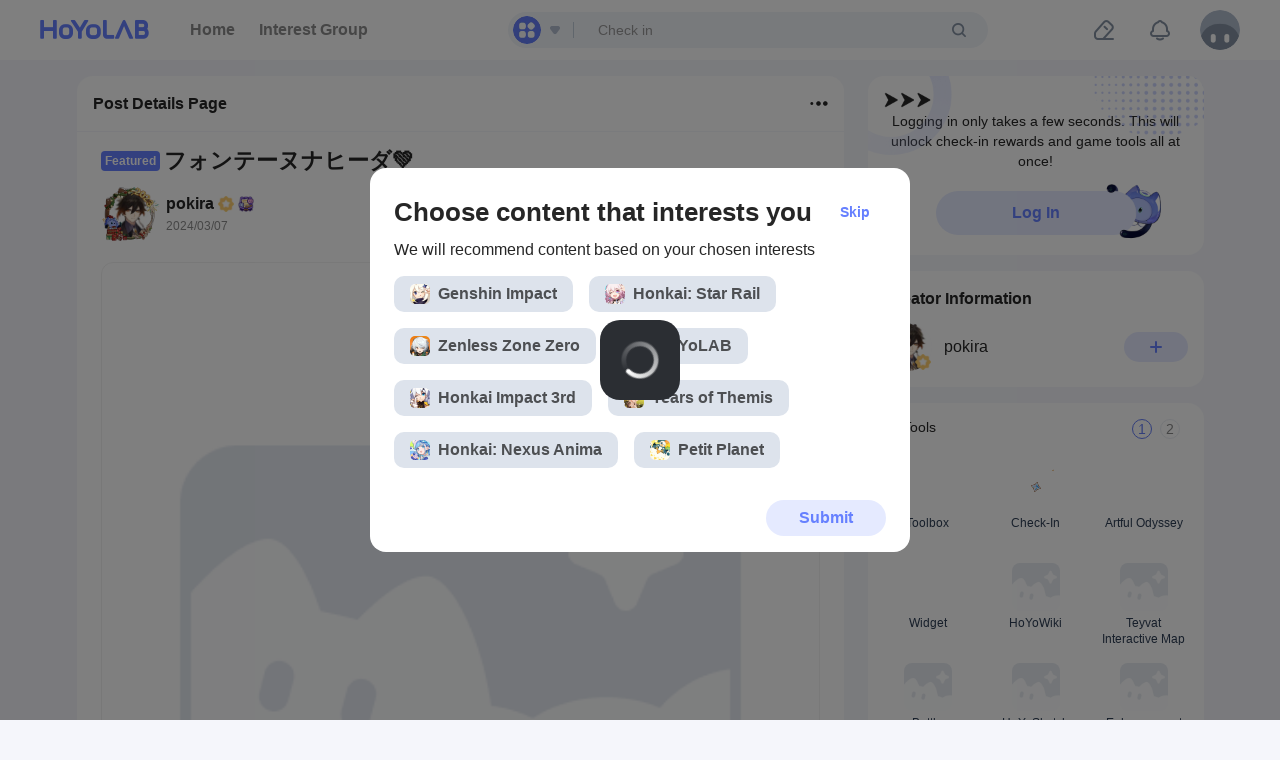

--- FILE ---
content_type: text/html;charset=utf-8
request_url: https://www.hoyolab.com/article/25752294
body_size: 2005
content:
<!doctype html>
<html>
<head>
  <meta data-n-head="1" charset="utf-8"><meta data-n-head="1" http-equiv="X-UA-Compatible" content="IE=edge"><meta data-n-head="1" name="renderer" content="webkit"><meta data-n-head="1" data-hid="description" name="description" content="HoYoLAB is the community forum for Genshin Impact and Honkai Impact 3rd, with official information about game events, perks, fan art, and other exciting content."><meta data-n-head="1" data-hid="Keywords" name="Keywords" content="Genshin, Impact, Honkai3rd, Tears,of, Themis, Check-In, Map, anime, game, communitie, news, Reddit, Discord, 9GAG"><title>HoYoLAB - Official Community</title><link data-n-head="1" rel="icon" type="image/x-icon" href="https://www.hoyolab.com/favicon.ico"><link data-n-head="1" rel="preconnect" href="https://webstatic.hoyoverse.com"><link data-n-head="1" rel="preconnect" href="https://upload-os-bbs.hoyolab.com"><link data-n-head="1" rel="preconnect" href="https://bbs-api-os.hoyolab.com"><link data-n-head="1" rel="preconnect" href="https://bbs-api-os-static.hoyolab.com"><link data-n-head="1" rel="preconnect" href="https://abtest-api-data-sg.hoyoverse.com"><link data-n-head="1" rel="dns-prefetch" href="https://webstatic.hoyoverse.com"><link data-n-head="1" rel="dns-prefetch" href="https://upload-os-bbs.hoyolab.com"><base href="/"><link rel="preload" href="/_static/4887916.js" as="script"><link rel="preload" href="/_static/f008c66.js" as="script"><link rel="preload" href="/_static/cf28457.js" as="script"><link rel="preload" href="/_static/5c3d4ff.js" as="script"><link rel="preload" href="/_static/44b1b23.js" as="script"><link rel="preload" href="/_static/7b0677f.js" as="script"><link rel="preload" href="/_static/5ada26b.js" as="script"><link rel="preload" href="/_static/bfff770.js" as="script"><link rel="preload" href="/_static/2456037.js" as="script">
  <meta name="google-site-verification" content="xRVJqRgK3QAr3hMjpriDbmtaEDM1uXV4YNFST93a_ZI">
  <script>var _czc=_czc||[];_czc.push(["_setAutoPageview",!1]),(()=>{var o,c,i=window.location.hash.replace("#",""),n=!1;["^reply$"].forEach(function(o){new RegExp(o).test(i)&&(n=!0)}),i&&!n&&(c=window.location.search,o=window.location.origin+window.location.pathname,c=(0<=c.indexOf("?")?"&":"?")+"hashRedirect="+i,window.location.href=o+c)})()</script>
</head>
<body>
  <div id="__nuxt"><style>#nuxt-loading{background:#fff;visibility:hidden;opacity:0;position:absolute;left:0;right:0;top:0;bottom:0;display:flex;justify-content:center;align-items:center;flex-direction:column;animation:nuxtLoadingIn 10s ease;-webkit-animation:nuxtLoadingIn 10s ease;animation-fill-mode:forwards;overflow:hidden}@keyframes nuxtLoadingIn{0%{visibility:hidden;opacity:0}20%{visibility:visible;opacity:0}100%{visibility:visible;opacity:1}}@-webkit-keyframes nuxtLoadingIn{0%{visibility:hidden;opacity:0}20%{visibility:visible;opacity:0}100%{visibility:visible;opacity:1}}#nuxt-loading>div,#nuxt-loading>div:after{border-radius:50%;width:5rem;height:5rem}#nuxt-loading>div{font-size:10px;position:relative;text-indent:-9999em;border:.5rem solid #f5f5f5;border-left:.5rem solid #fff;-webkit-transform:translateZ(0);-ms-transform:translateZ(0);transform:translateZ(0);-webkit-animation:nuxtLoading 1.1s infinite linear;animation:nuxtLoading 1.1s infinite linear}#nuxt-loading.error>div{border-left:.5rem solid #ff4500;animation-duration:5s}@-webkit-keyframes nuxtLoading{0%{-webkit-transform:rotate(0);transform:rotate(0)}100%{-webkit-transform:rotate(360deg);transform:rotate(360deg)}}@keyframes nuxtLoading{0%{-webkit-transform:rotate(0);transform:rotate(0)}100%{-webkit-transform:rotate(360deg);transform:rotate(360deg)}}</style> <script>window.addEventListener("error",function(){var e=document.getElementById("nuxt-loading");e&&(e.className+=" error")})</script> <div id="nuxt-loading" aria-live="polite" role="status"><div>Loading...</div></div> </div><script>window.__NUXT__={config:{_app:{basePath:"/",assetsPath:"/_static/",cdnURL:null}}}</script>
<script>((n,e,t,r,a,s,o,c,i,l,m)=>{r="precollect",a="getAttribute",s="addEventListener",(o=function(e){(c=[].slice.call(arguments)).push(Date.now(),location.href),(e==r?o.p.a:o.q).push(c)}).q=[],o.p={a:[]},n[t]=o,(i=document.createElement("script")).src="https://act.hoyoverse.com/common/event/libs/apm/sdk-sea.js?aid=1000165&globalName="+t,i.crossOrigin="anonymous",e.getElementsByTagName("head")[0].appendChild(i),s in n&&(o.pcErr=function(e){e=e||n.event,(l=e.target||e.srcElement)instanceof Element||l instanceof HTMLElement?n[t](r,"st",{tagName:l.tagName,url:l[a]("href")||l[a]("src")}):n[t](r,"err",e.error||e.message)},o.pcRej=function(e){e=e||n.event,n[t](r,"reject",e.reason||e.detail&&e.detail.reason)},n[s]("error",o.pcErr,!0),n[s]("unhandledrejection",o.pcRej,!0)),"PerformanceLongTaskTiming"in n&&((m=o.pp={entries:[]}).observer=new PerformanceObserver(function(e){m.entries=m.entries.concat(e.getEntries())}),m.observer.observe({entryTypes:["longtask"]}))})(window,document,"apmPlus")</script><script src="https://act.hoyoverse.com/common/event/packages/apm-helper/index.js" crossorigin="anonymous"></script><script>window.__APM_INIT_CONFIG__={sample:{rules:{pageview:{enable:!0}}},plugins:{pageview:{routeMode:"history"},blankScreen:{screenshot:!1},resource:{slowSessionThreshold:9007199254740991},ajax:{ignoreUrls:[/mihoyo\.com\/h5\/upload/,/hoyoverse\.com\/h5\/upload/,/mihoyo\.com\/h5\/upload/,/hoyoverse\.com\/h5\/upload/,/hoyolab\.com\/h5\/upload/,/apmplus\.volces\.com/,/apmplus\.ap-southeast-1\.volces\.com/]},fetch:{ignoreUrls:[/mihoyo\.com\/h5\/upload/,/hoyoverse\.com\/h5\/upload/,/mihoyo\.com\/h5\/upload/,/hoyoverse\.com\/h5\/upload/,/hoyolab\.com\/h5\/upload/,/apmplus\.volces\.com/,/apmplus\.ap-southeast-1\.volces\.com/]}},release:"4.0.0",env:"production",aid:1000165,token:"ab2310cbb35648daa1156d2d7113d1a6",domain:"https://apmplus.ap-southeast-1.volces.com",userId:window.__APM_USER_ID__},window.apmHelper&&window.apmHelper.setEnvironment({env:"production"}),window.apmPlus("init",{sample:{rules:{pageview:{enable:!0}}},plugins:{pageview:{routeMode:"history"},blankScreen:{screenshot:!1},resource:{slowSessionThreshold:9007199254740991},ajax:{ignoreUrls:[/mihoyo\.com\/h5\/upload/,/hoyoverse\.com\/h5\/upload/,/mihoyo\.com\/h5\/upload/,/hoyoverse\.com\/h5\/upload/,/hoyolab\.com\/h5\/upload/,/apmplus\.volces\.com/,/apmplus\.ap-southeast-1\.volces\.com/]},fetch:{ignoreUrls:[/mihoyo\.com\/h5\/upload/,/hoyoverse\.com\/h5\/upload/,/mihoyo\.com\/h5\/upload/,/hoyoverse\.com\/h5\/upload/,/hoyolab\.com\/h5\/upload/,/apmplus\.volces\.com/,/apmplus\.ap-southeast-1\.volces\.com/]}},release:"4.0.0",env:"production",aid:1000165,token:"ab2310cbb35648daa1156d2d7113d1a6",domain:"https://apmplus.ap-southeast-1.volces.com",userId:window.__APM_USER_ID__}),window.apmPlus("start")</script><script src="/_static/4887916.js"></script><script src="/_static/f008c66.js"></script><script src="/_static/cf28457.js"></script><script src="/_static/5c3d4ff.js"></script><script src="/_static/44b1b23.js"></script><script src="/_static/7b0677f.js"></script><script src="/_static/5ada26b.js"></script><script src="/_static/bfff770.js"></script><script src="/_static/2456037.js"></script></body>
</html>


--- FILE ---
content_type: text/html
request_url: https://account.hoyolab.com/login-platform/index.html?st=https%3A%2F%2Fwww.hoyolab.com%2Farticle%2F25752294&token_type=6&client_type=4&app_id=c9oqaq3s3gu8&game_biz=bbs_oversea&lang=en-us&theme=light-hoyolab&hide_logo=0&ux_mode=popup&iframe_level=1
body_size: 254
content:
<!doctype html><html style="background-color: transparent" lang=""><head><meta charset="utf-8"/><meta http-equiv="X-UA-Compatible" content="IE=edge"/><meta name="viewport" content="width=device-width,initial-scale=1,maximum-scale=1,minimum-scale=1,viewport-fit=cover"/><link rel="preconnect" href="https://fonts.googleapis.com"><link rel="preconnect" href="https://fonts.gstatic.com" crossorigin><link href="https://fonts.googleapis.com/css2?family=Inter:wght@400;500;700&display=swap" rel="stylesheet"><link rel="icon" href="favicon.ico"/><title></title><script src="https://webstatic.hoyoverse.com/dora/biz/analysis/v2/main.js"></script><script src="https://webstatic.hoyoverse.com/dora/biz/hoyoverse-h5log/v2.1/main.js"></script><script defer="defer" src="chunk-vendors.75403227.js"></script><script defer="defer" src="chunk-common.75403227.js"></script><script defer="defer" src="web.75403227.js"></script><link href="chunk-vendors.75403227.css" rel="stylesheet"><link href="chunk-common.75403227.css" rel="stylesheet"><link href="web.75403227.css" rel="stylesheet"></head><body><div id="app"></div></body></html>

--- FILE ---
content_type: text/css
request_url: https://account.hoyolab.com/login-platform/web.75403227.css
body_size: 982
content:
.el-card.lp-card{--el-card-border-radius:var(--account-border-radius-l);--el-card-padding:32px;border-width:0}.el-card.lp-card,.el-dialog{background-color:var(--account-color-gray-0)}.el-dialog{border-radius:28px;display:flex;flex-direction:column;margin:0!important;position:absolute;top:50%;left:50%;transform:translate(-50%,-50%);--el-dialog-border-radius:var(--account-border-radius-l);--el-dialog-width:400px}.el-dialog .el-dialog_backbtn{width:var(--account-hyv-header-button-size,40px);height:var(--account-hyv-header-button-size,40px);background-image:var(--account-hyv-back-icon-default);background-size:cover}.el-dialog .el-dialog_backbtn:hover{background-image:var(--account-hyv-back-icon-hover)}.el-dialog .el-dialog_backbtn:active{background-image:var(--account-hyv-back-icon-pressed)}.el-dialog .el-dialog__headerbtn{width:var(--account-hyv-header-button-size,40px);height:var(--account-hyv-header-button-size,40px);background-image:var(--account-hyv-close-icon-default);background-size:cover}.el-dialog .el-dialog__headerbtn:hover{background-image:var(--account-hyv-close-icon-hover)}.el-dialog .el-dialog__headerbtn:active{background-image:var(--account-hyv-close-icon-pressed)}.el-dialog .el-dialog__headerbtn i{display:none}.app-icon-container{position:absolute;margin-left:-16px;margin-top:-16px}input::-webkit-inner-spin-button,input::-webkit-outer-spin-button{-webkit-appearance:none;margin:0}html body{--el-messagebox-font-size:16px!important;--cmn-input-font-size:var(--account-font-size-body1)}input[type=number]{-moz-appearance:textfield}:root{background-color:transparent!important}#app .el-overlay{--el-transition-duration:0s}.el-input-group--append .el-input__suffix{right:0}.hyv-common-dialog .el-dialog__body{font-size:16px;font-weight:400;line-height:24px}.el-message-box{--el-messagebox-width:352px!important;--el-messagebox-border-radius:var(--account-border-radius-m)!important}.el-message-box .el-message-box__title{--el-messagebox-font-size:16px}.el-message-box .el-message-box__header{padding-top:26px!important;padding-left:32px!important;padding-bottom:5px!important}.el-message-box .el-message-box__message{padding:0 16px!important}.el-message-box .el-message-box__btns{margin-bottom:16px}.el-message-box .el-message-box__btns .el-button{margin-left:10px!important}.hyv-popup-title{color:var(--account-color-gray-9);font-size:20px;font-weight:700;margin-bottom:24px;margin-right:24px}.hyv-unbind-dialog-warning-icon{height:88px;width:88px;margin:8px auto;margin-bottom:24px}.hyv-flex-popup-container{display:flex;flex-direction:column;justify-content:center;text-align:center}.hyv-title{text-align:center;font-weight:700;word-break:break-word;color:var(--account-color-input-text)}.hyv-card-container{width:440px;text-align:center}.hyv-card-container-wide{width:640px!important;height:800px!important}.hyv-dialog-container{text-align:center}.hyv-dialog-header-btn-cover{position:absolute;background-color:var(--account-color-bg1);top:16px;right:16px;width:40px;height:40px;z-index:9999}.hyv-logo{margin-left:auto;margin-right:auto;width:88px;height:88px;position:relative;z-index:999}.hyv-full-logo{margin:20vh auto 5vh auto;height:320px;width:427px}.hyv-main-logo{margin:-8px auto 18px auto;background-image:var(--account-hyv-main-logo-path);background-size:cover;width:200px;height:48px;position:relative;z-index:999}.hyv-readonly-field{font-size:14px}.hyv-help-dialog .el-button{margin-top:16px}.hint-container,.hyv-web-page-container{display:flex;align-items:center}.hyv-web-page-container{background-color:var(--account-color-bg2);min-height:100vh;padding:32px;justify-content:center}.iframe-level-2{--margin-scale:1.3}.iframe-level-2 .hyv-logo{width:64px;height:64px}.cmn-agreement-item-list{max-height:40vh}.hyv-agegate-payment-permission-action-container{display:flex;flex-direction:row;justify-content:space-around}.hyv-agegate-payment-permission-action-container .cmn-button{color:var(--account-color-gray-9)!important;border-color:transparent!important;width:calc(50% - 12px);height:56px}.hyv-agegate-payment-permission-action-container .cmn-button.el-button--default:enabled{background-color:var(--account-color-gray-2)!important}.hyv-agegate-payment-permission-action-container .cmn-button.el-button--default:enabled:hover{background-color:var(--account-color-gray-1)!important}.hyv-agegate-payment-permission-action-container .cmn-button.el-button--default:enabled:active{background-color:var(--account-color-gray-3)!important}

--- FILE ---
content_type: application/javascript
request_url: https://www.hoyolab.com/_static/da02521.js
body_size: 549
content:
(window.webpackJsonp=window.webpackJsonp||[]).push([[139],{3447:function(n,r,o){"use strict";o.r(r),o.d(r,"attachErrorHandler",(function(){return f}));var t=/(?:^|[-_])(\w)/g,e="<Anonymous>",c=function(n,r){if(!n)return e;if(n.$root===n)return"<Root>";if(!n.$options)return e;var o=n.$options,c=o.name||o._componentTag||o.__name,f=o.__file;if(!c&&f){var l=f.match(/([^/\\]+)\.vue$/);l&&(c=l[1])}return(c?"<".concat(c.replace(t,(function(n){return n.toUpperCase()})).replace(/[-_]/g,""),">"):e)+(f&&!1!==r?" at ".concat(f):"")},f=function(n,r){var o=n.config.errorHandler;n.config.errorHandler=function(t,e,f){var l=c(e,!1),v=e?function(n){if(n&&(n._isVue||n.__isVue)&&n.$parent){for(var r=[],o=0;n;){if(r.length>0){var t=r[r.length-1];if(t.constructor===n.constructor){o++,n=n.$parent;continue}o>0&&(r[r.length-1]=[t,o],o=0)}r.push(n),n=n.$parent}var e=r.map((function(n,i){return"".concat((0===i?"---\x3e ":" ".repeat(5+2*i))+(Array.isArray(n)?"".concat(c(n[0]),"... (").concat(n[1]," recursive calls)"):c(n)))})).join("\n");return"\n\nfound in\n\n".concat(e)}return"\n\n(found in ".concat(c(n),")")}(e):"",d={componentName:l,lifecycleHook:f,trace:v};if(setTimeout((function(){var n;r&&(null===(n=r.captureException)||void 0===n||n.call(r,t,d))})),"function"!=typeof o||!n.config.errorHandler)throw t;o.call(n,t,e,f)}}}}]);

--- FILE ---
content_type: application/javascript
request_url: https://webstatic.hoyoverse.com/dora/biz/hoyoverse-account-sdk/main.js
body_size: 168621
content:
/*! For license information please see main.js.LICENSE.txt */
!function(e,t){"object"==typeof exports&&"object"==typeof module?module.exports=t():"function"==typeof define&&define.amd?define([],t):"object"==typeof exports?exports.hoyoverseAccountSdk=t():e.hoyoverseAccountSdk=t()}("undefined"!=typeof self?self:this,(function(){return function(){var e={67669:function(e,t,r){var n;"undefined"!=typeof self&&self,e.exports=(n=r(81489),function(){var e={8075:function(e,t,r){"use strict";var n=r(453),o=r(487),i=o(n("String.prototype.indexOf"));e.exports=function(e,t){var r=n(e,!!t);return"function"==typeof r&&i(e,".prototype.")>-1?o(r):r}},487:function(e,t,r){"use strict";var n=r(6743),o=r(453),i=r(6897),a=r(9675),c=o("%Function.prototype.apply%"),u=o("%Function.prototype.call%"),s=o("%Reflect.apply%",!0)||n.call(u,c),l=r(655),f=o("%Math.max%");e.exports=function(e){if("function"!=typeof e)throw new a("a function is required");var t=s(n,u,arguments);return i(t,1+f(0,e.length-(arguments.length-1)),!0)};var p=function(){return s(n,c,arguments)};l?l(e.exports,"apply",{value:p}):e.exports.apply=p},9021:function(e,t,r){var n;e.exports=(n=n||function(e){var t;if("undefined"!=typeof window&&window.crypto&&(t=window.crypto),"undefined"!=typeof self&&self.crypto&&(t=self.crypto),"undefined"!=typeof globalThis&&globalThis.crypto&&(t=globalThis.crypto),!t&&"undefined"!=typeof window&&window.msCrypto&&(t=window.msCrypto),!t&&void 0!==r.g&&r.g.crypto&&(t=r.g.crypto),!t)try{t=r(477)}catch(e){}var n=function(){if(t){if("function"==typeof t.getRandomValues)try{return t.getRandomValues(new Uint32Array(1))[0]}catch(e){}if("function"==typeof t.randomBytes)try{return t.randomBytes(4).readInt32LE()}catch(e){}}throw new Error("Native crypto module could not be used to get secure random number.")},o=Object.create||function(){function e(){}return function(t){var r;return e.prototype=t,r=new e,e.prototype=null,r}}(),i={},a=i.lib={},c=a.Base={extend:function(e){var t=o(this);return e&&t.mixIn(e),t.hasOwnProperty("init")&&this.init!==t.init||(t.init=function(){t.$super.init.apply(this,arguments)}),t.init.prototype=t,t.$super=this,t},create:function(){var e=this.extend();return e.init.apply(e,arguments),e},init:function(){},mixIn:function(e){for(var t in e)e.hasOwnProperty(t)&&(this[t]=e[t]);e.hasOwnProperty("toString")&&(this.toString=e.toString)},clone:function(){return this.init.prototype.extend(this)}},u=a.WordArray=c.extend({init:function(e,t){e=this.words=e||[],this.sigBytes=null!=t?t:4*e.length},toString:function(e){return(e||l).stringify(this)},concat:function(e){var t=this.words,r=e.words,n=this.sigBytes,o=e.sigBytes;if(this.clamp(),n%4)for(var i=0;i<o;i++){var a=r[i>>>2]>>>24-i%4*8&255;t[n+i>>>2]|=a<<24-(n+i)%4*8}else for(var c=0;c<o;c+=4)t[n+c>>>2]=r[c>>>2];return this.sigBytes+=o,this},clamp:function(){var t=this.words,r=this.sigBytes;t[r>>>2]&=4294967295<<32-r%4*8,t.length=e.ceil(r/4)},clone:function(){var e=c.clone.call(this);return e.words=this.words.slice(0),e},random:function(e){for(var t=[],r=0;r<e;r+=4)t.push(n());return new u.init(t,e)}}),s=i.enc={},l=s.Hex={stringify:function(e){for(var t=e.words,r=e.sigBytes,n=[],o=0;o<r;o++){var i=t[o>>>2]>>>24-o%4*8&255;n.push((i>>>4).toString(16)),n.push((15&i).toString(16))}return n.join("")},parse:function(e){for(var t=e.length,r=[],n=0;n<t;n+=2)r[n>>>3]|=parseInt(e.substr(n,2),16)<<24-n%8*4;return new u.init(r,t/2)}},f=s.Latin1={stringify:function(e){for(var t=e.words,r=e.sigBytes,n=[],o=0;o<r;o++){var i=t[o>>>2]>>>24-o%4*8&255;n.push(String.fromCharCode(i))}return n.join("")},parse:function(e){for(var t=e.length,r=[],n=0;n<t;n++)r[n>>>2]|=(255&e.charCodeAt(n))<<24-n%4*8;return new u.init(r,t)}},p=s.Utf8={stringify:function(e){try{return decodeURIComponent(escape(f.stringify(e)))}catch(e){throw new Error("Malformed UTF-8 data")}},parse:function(e){return f.parse(unescape(encodeURIComponent(e)))}},d=a.BufferedBlockAlgorithm=c.extend({reset:function(){this._data=new u.init,this._nDataBytes=0},_append:function(e){"string"==typeof e&&(e=p.parse(e)),this._data.concat(e),this._nDataBytes+=e.sigBytes},_process:function(t){var r,n=this._data,o=n.words,i=n.sigBytes,a=this.blockSize,c=i/(4*a),s=(c=t?e.ceil(c):e.max((0|c)-this._minBufferSize,0))*a,l=e.min(4*s,i);if(s){for(var f=0;f<s;f+=a)this._doProcessBlock(o,f);r=o.splice(0,s),n.sigBytes-=l}return new u.init(r,l)},clone:function(){var e=c.clone.call(this);return e._data=this._data.clone(),e},_minBufferSize:0}),h=(a.Hasher=d.extend({cfg:c.extend(),init:function(e){this.cfg=this.cfg.extend(e),this.reset()},reset:function(){d.reset.call(this),this._doReset()},update:function(e){return this._append(e),this._process(),this},finalize:function(e){return e&&this._append(e),this._doFinalize()},blockSize:16,_createHelper:function(e){return function(t,r){return new e.init(r).finalize(t)}},_createHmacHelper:function(e){return function(t,r){return new h.HMAC.init(e,r).finalize(t)}}}),i.algo={});return i}(Math),n)},3009:function(e,t,r){var n;e.exports=(n=r(9021),function(e){var t=n,r=t.lib,o=r.WordArray,i=r.Hasher,a=t.algo,c=[],u=[];!function(){function t(t){for(var r=e.sqrt(t),n=2;n<=r;n++)if(!(t%n))return!1;return!0}function r(e){return 4294967296*(e-(0|e))|0}for(var n=2,o=0;o<64;)t(n)&&(o<8&&(c[o]=r(e.pow(n,.5))),u[o]=r(e.pow(n,1/3)),o++),n++}();var s=[],l=a.SHA256=i.extend({_doReset:function(){this._hash=new o.init(c.slice(0))},_doProcessBlock:function(e,t){for(var r=this._hash.words,n=r[0],o=r[1],i=r[2],a=r[3],c=r[4],l=r[5],f=r[6],p=r[7],d=0;d<64;d++){if(d<16)s[d]=0|e[t+d];else{var h=s[d-15],y=(h<<25|h>>>7)^(h<<14|h>>>18)^h>>>3,v=s[d-2],g=(v<<15|v>>>17)^(v<<13|v>>>19)^v>>>10;s[d]=y+s[d-7]+g+s[d-16]}var _=n&o^n&i^o&i,b=(n<<30|n>>>2)^(n<<19|n>>>13)^(n<<10|n>>>22),m=p+((c<<26|c>>>6)^(c<<21|c>>>11)^(c<<7|c>>>25))+(c&l^~c&f)+u[d]+s[d];p=f,f=l,l=c,c=a+m|0,a=i,i=o,o=n,n=m+(b+_)|0}r[0]=r[0]+n|0,r[1]=r[1]+o|0,r[2]=r[2]+i|0,r[3]=r[3]+a|0,r[4]=r[4]+c|0,r[5]=r[5]+l|0,r[6]=r[6]+f|0,r[7]=r[7]+p|0},_doFinalize:function(){var t=this._data,r=t.words,n=8*this._nDataBytes,o=8*t.sigBytes;return r[o>>>5]|=128<<24-o%32,r[14+(o+64>>>9<<4)]=e.floor(n/4294967296),r[15+(o+64>>>9<<4)]=n,t.sigBytes=4*r.length,this._process(),this._hash},clone:function(){var e=i.clone.call(this);return e._hash=this._hash.clone(),e}});t.SHA256=i._createHelper(l),t.HmacSHA256=i._createHmacHelper(l)}(Math),n.SHA256)},41:function(e,t,r){"use strict";var n=r(655),o=r(8068),i=r(9675),a=r(5795);e.exports=function(e,t,r){if(!e||"object"!=typeof e&&"function"!=typeof e)throw new i("`obj` must be an object or a function`");if("string"!=typeof t&&"symbol"!=typeof t)throw new i("`property` must be a string or a symbol`");if(arguments.length>3&&"boolean"!=typeof arguments[3]&&null!==arguments[3])throw new i("`nonEnumerable`, if provided, must be a boolean or null");if(arguments.length>4&&"boolean"!=typeof arguments[4]&&null!==arguments[4])throw new i("`nonWritable`, if provided, must be a boolean or null");if(arguments.length>5&&"boolean"!=typeof arguments[5]&&null!==arguments[5])throw new i("`nonConfigurable`, if provided, must be a boolean or null");if(arguments.length>6&&"boolean"!=typeof arguments[6])throw new i("`loose`, if provided, must be a boolean");var c=arguments.length>3?arguments[3]:null,u=arguments.length>4?arguments[4]:null,s=arguments.length>5?arguments[5]:null,l=arguments.length>6&&arguments[6],f=!!a&&a(e,t);if(n)n(e,t,{configurable:null===s&&f?f.configurable:!s,enumerable:null===c&&f?f.enumerable:!c,value:r,writable:null===u&&f?f.writable:!u});else{if(!l&&(c||u||s))throw new o("This environment does not support defining a property as non-configurable, non-writable, or non-enumerable.");e[t]=r}}},655:function(e,t,r){"use strict";var n=r(453)("%Object.defineProperty%",!0)||!1;if(n)try{n({},"a",{value:1})}catch(e){n=!1}e.exports=n},1237:function(e){"use strict";e.exports=EvalError},9383:function(e){"use strict";e.exports=Error},9290:function(e){"use strict";e.exports=RangeError},9538:function(e){"use strict";e.exports=ReferenceError},8068:function(e){"use strict";e.exports=SyntaxError},9675:function(e){"use strict";e.exports=TypeError},5345:function(e){"use strict";e.exports=URIError},9353:function(e){"use strict";var t=Object.prototype.toString,r=Math.max,n=function(e,t){for(var r=[],n=0;n<e.length;n+=1)r[n]=e[n];for(var o=0;o<t.length;o+=1)r[o+e.length]=t[o];return r};e.exports=function(e){var o=this;if("function"!=typeof o||"[object Function]"!==t.apply(o))throw new TypeError("Function.prototype.bind called on incompatible "+o);for(var i,a=function(e){for(var t=[],r=1,n=0;r<e.length;r+=1,n+=1)t[n]=e[r];return t}(arguments),c=r(0,o.length-a.length),u=[],s=0;s<c;s++)u[s]="$"+s;if(i=Function("binder","return function ("+function(e){for(var t="",r=0;r<e.length;r+=1)t+=e[r],r+1<e.length&&(t+=",");return t}(u)+"){ return binder.apply(this,arguments); }")((function(){if(this instanceof i){var t=o.apply(this,n(a,arguments));return Object(t)===t?t:this}return o.apply(e,n(a,arguments))})),o.prototype){var l=function(){};l.prototype=o.prototype,i.prototype=new l,l.prototype=null}return i}},6743:function(e,t,r){"use strict";var n=r(9353);e.exports=Function.prototype.bind||n},453:function(e,t,r){"use strict";var n,o=r(9383),i=r(1237),a=r(9290),c=r(9538),u=r(8068),s=r(9675),l=r(5345),f=Function,p=function(e){try{return f('"use strict"; return ('+e+").constructor;")()}catch(e){}},d=Object.getOwnPropertyDescriptor;if(d)try{d({},"")}catch(e){d=null}var h=function(){throw new s},y=d?function(){try{return h}catch(e){try{return d(arguments,"callee").get}catch(e){return h}}}():h,v=r(4039)(),g=r(24)(),_=Object.getPrototypeOf||(g?function(e){return e.__proto__}:null),b={},m="undefined"!=typeof Uint8Array&&_?_(Uint8Array):n,E={__proto__:null,"%AggregateError%":"undefined"==typeof AggregateError?n:AggregateError,"%Array%":Array,"%ArrayBuffer%":"undefined"==typeof ArrayBuffer?n:ArrayBuffer,"%ArrayIteratorPrototype%":v&&_?_([][Symbol.iterator]()):n,"%AsyncFromSyncIteratorPrototype%":n,"%AsyncFunction%":b,"%AsyncGenerator%":b,"%AsyncGeneratorFunction%":b,"%AsyncIteratorPrototype%":b,"%Atomics%":"undefined"==typeof Atomics?n:Atomics,"%BigInt%":"undefined"==typeof BigInt?n:BigInt,"%BigInt64Array%":"undefined"==typeof BigInt64Array?n:BigInt64Array,"%BigUint64Array%":"undefined"==typeof BigUint64Array?n:BigUint64Array,"%Boolean%":Boolean,"%DataView%":"undefined"==typeof DataView?n:DataView,"%Date%":Date,"%decodeURI%":decodeURI,"%decodeURIComponent%":decodeURIComponent,"%encodeURI%":encodeURI,"%encodeURIComponent%":encodeURIComponent,"%Error%":o,"%eval%":eval,"%EvalError%":i,"%Float32Array%":"undefined"==typeof Float32Array?n:Float32Array,"%Float64Array%":"undefined"==typeof Float64Array?n:Float64Array,"%FinalizationRegistry%":"undefined"==typeof FinalizationRegistry?n:FinalizationRegistry,"%Function%":f,"%GeneratorFunction%":b,"%Int8Array%":"undefined"==typeof Int8Array?n:Int8Array,"%Int16Array%":"undefined"==typeof Int16Array?n:Int16Array,"%Int32Array%":"undefined"==typeof Int32Array?n:Int32Array,"%isFinite%":isFinite,"%isNaN%":isNaN,"%IteratorPrototype%":v&&_?_(_([][Symbol.iterator]())):n,"%JSON%":"object"==typeof JSON?JSON:n,"%Map%":"undefined"==typeof Map?n:Map,"%MapIteratorPrototype%":"undefined"!=typeof Map&&v&&_?_((new Map)[Symbol.iterator]()):n,"%Math%":Math,"%Number%":Number,"%Object%":Object,"%parseFloat%":parseFloat,"%parseInt%":parseInt,"%Promise%":"undefined"==typeof Promise?n:Promise,"%Proxy%":"undefined"==typeof Proxy?n:Proxy,"%RangeError%":a,"%ReferenceError%":c,"%Reflect%":"undefined"==typeof Reflect?n:Reflect,"%RegExp%":RegExp,"%Set%":"undefined"==typeof Set?n:Set,"%SetIteratorPrototype%":"undefined"!=typeof Set&&v&&_?_((new Set)[Symbol.iterator]()):n,"%SharedArrayBuffer%":"undefined"==typeof SharedArrayBuffer?n:SharedArrayBuffer,"%String%":String,"%StringIteratorPrototype%":v&&_?_(""[Symbol.iterator]()):n,"%Symbol%":v?Symbol:n,"%SyntaxError%":u,"%ThrowTypeError%":y,"%TypedArray%":m,"%TypeError%":s,"%Uint8Array%":"undefined"==typeof Uint8Array?n:Uint8Array,"%Uint8ClampedArray%":"undefined"==typeof Uint8ClampedArray?n:Uint8ClampedArray,"%Uint16Array%":"undefined"==typeof Uint16Array?n:Uint16Array,"%Uint32Array%":"undefined"==typeof Uint32Array?n:Uint32Array,"%URIError%":l,"%WeakMap%":"undefined"==typeof WeakMap?n:WeakMap,"%WeakRef%":"undefined"==typeof WeakRef?n:WeakRef,"%WeakSet%":"undefined"==typeof WeakSet?n:WeakSet};if(_)try{null.error}catch(e){var A=_(_(e));E["%Error.prototype%"]=A}var S=function e(t){var r;if("%AsyncFunction%"===t)r=p("async function () {}");else if("%GeneratorFunction%"===t)r=p("function* () {}");else if("%AsyncGeneratorFunction%"===t)r=p("async function* () {}");else if("%AsyncGenerator%"===t){var n=e("%AsyncGeneratorFunction%");n&&(r=n.prototype)}else if("%AsyncIteratorPrototype%"===t){var o=e("%AsyncGenerator%");o&&_&&(r=_(o.prototype))}return E[t]=r,r},w={__proto__:null,"%ArrayBufferPrototype%":["ArrayBuffer","prototype"],"%ArrayPrototype%":["Array","prototype"],"%ArrayProto_entries%":["Array","prototype","entries"],"%ArrayProto_forEach%":["Array","prototype","forEach"],"%ArrayProto_keys%":["Array","prototype","keys"],"%ArrayProto_values%":["Array","prototype","values"],"%AsyncFunctionPrototype%":["AsyncFunction","prototype"],"%AsyncGenerator%":["AsyncGeneratorFunction","prototype"],"%AsyncGeneratorPrototype%":["AsyncGeneratorFunction","prototype","prototype"],"%BooleanPrototype%":["Boolean","prototype"],"%DataViewPrototype%":["DataView","prototype"],"%DatePrototype%":["Date","prototype"],"%ErrorPrototype%":["Error","prototype"],"%EvalErrorPrototype%":["EvalError","prototype"],"%Float32ArrayPrototype%":["Float32Array","prototype"],"%Float64ArrayPrototype%":["Float64Array","prototype"],"%FunctionPrototype%":["Function","prototype"],"%Generator%":["GeneratorFunction","prototype"],"%GeneratorPrototype%":["GeneratorFunction","prototype","prototype"],"%Int8ArrayPrototype%":["Int8Array","prototype"],"%Int16ArrayPrototype%":["Int16Array","prototype"],"%Int32ArrayPrototype%":["Int32Array","prototype"],"%JSONParse%":["JSON","parse"],"%JSONStringify%":["JSON","stringify"],"%MapPrototype%":["Map","prototype"],"%NumberPrototype%":["Number","prototype"],"%ObjectPrototype%":["Object","prototype"],"%ObjProto_toString%":["Object","prototype","toString"],"%ObjProto_valueOf%":["Object","prototype","valueOf"],"%PromisePrototype%":["Promise","prototype"],"%PromiseProto_then%":["Promise","prototype","then"],"%Promise_all%":["Promise","all"],"%Promise_reject%":["Promise","reject"],"%Promise_resolve%":["Promise","resolve"],"%RangeErrorPrototype%":["RangeError","prototype"],"%ReferenceErrorPrototype%":["ReferenceError","prototype"],"%RegExpPrototype%":["RegExp","prototype"],"%SetPrototype%":["Set","prototype"],"%SharedArrayBufferPrototype%":["SharedArrayBuffer","prototype"],"%StringPrototype%":["String","prototype"],"%SymbolPrototype%":["Symbol","prototype"],"%SyntaxErrorPrototype%":["SyntaxError","prototype"],"%TypedArrayPrototype%":["TypedArray","prototype"],"%TypeErrorPrototype%":["TypeError","prototype"],"%Uint8ArrayPrototype%":["Uint8Array","prototype"],"%Uint8ClampedArrayPrototype%":["Uint8ClampedArray","prototype"],"%Uint16ArrayPrototype%":["Uint16Array","prototype"],"%Uint32ArrayPrototype%":["Uint32Array","prototype"],"%URIErrorPrototype%":["URIError","prototype"],"%WeakMapPrototype%":["WeakMap","prototype"],"%WeakSetPrototype%":["WeakSet","prototype"]},O=r(6743),I=r(9957),T=O.call(Function.call,Array.prototype.concat),x=O.call(Function.apply,Array.prototype.splice),P=O.call(Function.call,String.prototype.replace),N=O.call(Function.call,String.prototype.slice),C=O.call(Function.call,RegExp.prototype.exec),R=/[^%.[\]]+|\[(?:(-?\d+(?:\.\d+)?)|(["'])((?:(?!\2)[^\\]|\\.)*?)\2)\]|(?=(?:\.|\[\])(?:\.|\[\]|%$))/g,k=/\\(\\)?/g,M=function(e,t){var r,n=e;if(I(w,n)&&(n="%"+(r=w[n])[0]+"%"),I(E,n)){var o=E[n];if(o===b&&(o=S(n)),void 0===o&&!t)throw new s("intrinsic "+e+" exists, but is not available. Please file an issue!");return{alias:r,name:n,value:o}}throw new u("intrinsic "+e+" does not exist!")};e.exports=function(e,t){if("string"!=typeof e||0===e.length)throw new s("intrinsic name must be a non-empty string");if(arguments.length>1&&"boolean"!=typeof t)throw new s('"allowMissing" argument must be a boolean');if(null===C(/^%?[^%]*%?$/,e))throw new u("`%` may not be present anywhere but at the beginning and end of the intrinsic name");var r=function(e){var t=N(e,0,1),r=N(e,-1);if("%"===t&&"%"!==r)throw new u("invalid intrinsic syntax, expected closing `%`");if("%"===r&&"%"!==t)throw new u("invalid intrinsic syntax, expected opening `%`");var n=[];return P(e,R,(function(e,t,r,o){n[n.length]=r?P(o,k,"$1"):t||e})),n}(e),n=r.length>0?r[0]:"",o=M("%"+n+"%",t),i=o.name,a=o.value,c=!1,l=o.alias;l&&(n=l[0],x(r,T([0,1],l)));for(var f=1,p=!0;f<r.length;f+=1){var h=r[f],y=N(h,0,1),v=N(h,-1);if(('"'===y||"'"===y||"`"===y||'"'===v||"'"===v||"`"===v)&&y!==v)throw new u("property names with quotes must have matching quotes");if("constructor"!==h&&p||(c=!0),I(E,i="%"+(n+="."+h)+"%"))a=E[i];else if(null!=a){if(!(h in a)){if(!t)throw new s("base intrinsic for "+e+" exists, but the property is not available.");return}if(d&&f+1>=r.length){var g=d(a,h);a=(p=!!g)&&"get"in g&&!("originalValue"in g.get)?g.get:a[h]}else p=I(a,h),a=a[h];p&&!c&&(E[i]=a)}}return a}},5795:function(e,t,r){"use strict";var n=r(453)("%Object.getOwnPropertyDescriptor%",!0);if(n)try{n([],"length")}catch(e){n=null}e.exports=n},592:function(e,t,r){"use strict";var n=r(655),o=function(){return!!n};o.hasArrayLengthDefineBug=function(){if(!n)return null;try{return 1!==n([],"length",{value:1}).length}catch(e){return!0}},e.exports=o},24:function(e){"use strict";var t={__proto__:null,foo:{}},r=Object;e.exports=function(){return{__proto__:t}.foo===t.foo&&!(t instanceof r)}},4039:function(e,t,r){"use strict";var n="undefined"!=typeof Symbol&&Symbol,o=r(1333);e.exports=function(){return"function"==typeof n&&"function"==typeof Symbol&&"symbol"==typeof n("foo")&&"symbol"==typeof Symbol("bar")&&o()}},1333:function(e){"use strict";e.exports=function(){if("function"!=typeof Symbol||"function"!=typeof Object.getOwnPropertySymbols)return!1;if("symbol"==typeof Symbol.iterator)return!0;var e={},t=Symbol("test"),r=Object(t);if("string"==typeof t)return!1;if("[object Symbol]"!==Object.prototype.toString.call(t))return!1;if("[object Symbol]"!==Object.prototype.toString.call(r))return!1;for(t in e[t]=42,e)return!1;if("function"==typeof Object.keys&&0!==Object.keys(e).length)return!1;if("function"==typeof Object.getOwnPropertyNames&&0!==Object.getOwnPropertyNames(e).length)return!1;var n=Object.getOwnPropertySymbols(e);if(1!==n.length||n[0]!==t)return!1;if(!Object.prototype.propertyIsEnumerable.call(e,t))return!1;if("function"==typeof Object.getOwnPropertyDescriptor){var o=Object.getOwnPropertyDescriptor(e,t);if(42!==o.value||!0!==o.enumerable)return!1}return!0}},9957:function(e,t,r){"use strict";var n=Function.prototype.call,o=Object.prototype.hasOwnProperty,i=r(6743);e.exports=i.call(n,o)},8859:function(e,t,r){var n="function"==typeof Map&&Map.prototype,o=Object.getOwnPropertyDescriptor&&n?Object.getOwnPropertyDescriptor(Map.prototype,"size"):null,i=n&&o&&"function"==typeof o.get?o.get:null,a=n&&Map.prototype.forEach,c="function"==typeof Set&&Set.prototype,u=Object.getOwnPropertyDescriptor&&c?Object.getOwnPropertyDescriptor(Set.prototype,"size"):null,s=c&&u&&"function"==typeof u.get?u.get:null,l=c&&Set.prototype.forEach,f="function"==typeof WeakMap&&WeakMap.prototype?WeakMap.prototype.has:null,p="function"==typeof WeakSet&&WeakSet.prototype?WeakSet.prototype.has:null,d="function"==typeof WeakRef&&WeakRef.prototype?WeakRef.prototype.deref:null,h=Boolean.prototype.valueOf,y=Object.prototype.toString,v=Function.prototype.toString,g=String.prototype.match,_=String.prototype.slice,b=String.prototype.replace,m=String.prototype.toUpperCase,E=String.prototype.toLowerCase,A=RegExp.prototype.test,S=Array.prototype.concat,w=Array.prototype.join,O=Array.prototype.slice,I=Math.floor,T="function"==typeof BigInt?BigInt.prototype.valueOf:null,x=Object.getOwnPropertySymbols,P="function"==typeof Symbol&&"symbol"==typeof Symbol.iterator?Symbol.prototype.toString:null,N="function"==typeof Symbol&&"object"==typeof Symbol.iterator,C="function"==typeof Symbol&&Symbol.toStringTag&&(Symbol.toStringTag,1)?Symbol.toStringTag:null,R=Object.prototype.propertyIsEnumerable,k=("function"==typeof Reflect?Reflect.getPrototypeOf:Object.getPrototypeOf)||([].__proto__===Array.prototype?function(e){return e.__proto__}:null);function M(e,t){if(e===1/0||e===-1/0||e!=e||e&&e>-1e3&&e<1e3||A.call(/e/,t))return t;var r=/[0-9](?=(?:[0-9]{3})+(?![0-9]))/g;if("number"==typeof e){var n=e<0?-I(-e):I(e);if(n!==e){var o=String(n),i=_.call(t,o.length+1);return b.call(o,r,"$&_")+"."+b.call(b.call(i,/([0-9]{3})/g,"$&_"),/_$/,"")}}return b.call(t,r,"$&_")}var L=r(2634),j=L.custom,B=H(j)?j:null;function D(e,t,r){var n="double"===(r.quoteStyle||t)?'"':"'";return n+e+n}function U(e){return b.call(String(e),/"/g,"&quot;")}function F(e){return!("[object Array]"!==W(e)||C&&"object"==typeof e&&C in e)}function G(e){return!("[object RegExp]"!==W(e)||C&&"object"==typeof e&&C in e)}function H(e){if(N)return e&&"object"==typeof e&&e instanceof Symbol;if("symbol"==typeof e)return!0;if(!e||"object"!=typeof e||!P)return!1;try{return P.call(e),!0}catch(e){}return!1}e.exports=function e(t,n,o,c){var u=n||{};if(V(u,"quoteStyle")&&"single"!==u.quoteStyle&&"double"!==u.quoteStyle)throw new TypeError('option "quoteStyle" must be "single" or "double"');if(V(u,"maxStringLength")&&("number"==typeof u.maxStringLength?u.maxStringLength<0&&u.maxStringLength!==1/0:null!==u.maxStringLength))throw new TypeError('option "maxStringLength", if provided, must be a positive integer, Infinity, or `null`');var y=!V(u,"customInspect")||u.customInspect;if("boolean"!=typeof y&&"symbol"!==y)throw new TypeError("option \"customInspect\", if provided, must be `true`, `false`, or `'symbol'`");if(V(u,"indent")&&null!==u.indent&&"\t"!==u.indent&&!(parseInt(u.indent,10)===u.indent&&u.indent>0))throw new TypeError('option "indent" must be "\\t", an integer > 0, or `null`');if(V(u,"numericSeparator")&&"boolean"!=typeof u.numericSeparator)throw new TypeError('option "numericSeparator", if provided, must be `true` or `false`');var m=u.numericSeparator;if(void 0===t)return"undefined";if(null===t)return"null";if("boolean"==typeof t)return t?"true":"false";if("string"==typeof t)return z(t,u);if("number"==typeof t){if(0===t)return 1/0/t>0?"0":"-0";var A=String(t);return m?M(t,A):A}if("bigint"==typeof t){var I=String(t)+"n";return m?M(t,I):I}var x=void 0===u.depth?5:u.depth;if(void 0===o&&(o=0),o>=x&&x>0&&"object"==typeof t)return F(t)?"[Array]":"[Object]";var j,K=function(e,t){var r;if("\t"===e.indent)r="\t";else{if(!("number"==typeof e.indent&&e.indent>0))return null;r=w.call(Array(e.indent+1)," ")}return{base:r,prev:w.call(Array(t+1),r)}}(u,o);if(void 0===c)c=[];else if(Y(c,t)>=0)return"[Circular]";function q(t,r,n){if(r&&(c=O.call(c)).push(r),n){var i={depth:u.depth};return V(u,"quoteStyle")&&(i.quoteStyle=u.quoteStyle),e(t,i,o+1,c)}return e(t,u,o+1,c)}if("function"==typeof t&&!G(t)){var ee=function(e){if(e.name)return e.name;var t=g.call(v.call(e),/^function\s*([\w$]+)/);return t?t[1]:null}(t),te=$(t,q);return"[Function"+(ee?": "+ee:" (anonymous)")+"]"+(te.length>0?" { "+w.call(te,", ")+" }":"")}if(H(t)){var re=N?b.call(String(t),/^(Symbol\(.*\))_[^)]*$/,"$1"):P.call(t);return"object"!=typeof t||N?re:Q(re)}if((j=t)&&"object"==typeof j&&("undefined"!=typeof HTMLElement&&j instanceof HTMLElement||"string"==typeof j.nodeName&&"function"==typeof j.getAttribute)){for(var ne="<"+E.call(String(t.nodeName)),oe=t.attributes||[],ie=0;ie<oe.length;ie++)ne+=" "+oe[ie].name+"="+D(U(oe[ie].value),"double",u);return ne+=">",t.childNodes&&t.childNodes.length&&(ne+="..."),ne+"</"+E.call(String(t.nodeName))+">"}if(F(t)){if(0===t.length)return"[]";var ae=$(t,q);return K&&!function(e){for(var t=0;t<e.length;t++)if(Y(e[t],"\n")>=0)return!1;return!0}(ae)?"["+Z(ae,K)+"]":"[ "+w.call(ae,", ")+" ]"}if(function(e){return!("[object Error]"!==W(e)||C&&"object"==typeof e&&C in e)}(t)){var ce=$(t,q);return"cause"in Error.prototype||!("cause"in t)||R.call(t,"cause")?0===ce.length?"["+String(t)+"]":"{ ["+String(t)+"] "+w.call(ce,", ")+" }":"{ ["+String(t)+"] "+w.call(S.call("[cause]: "+q(t.cause),ce),", ")+" }"}if("object"==typeof t&&y){if(B&&"function"==typeof t[B]&&L)return L(t,{depth:x-o});if("symbol"!==y&&"function"==typeof t.inspect)return t.inspect()}if(function(e){if(!i||!e||"object"!=typeof e)return!1;try{i.call(e);try{s.call(e)}catch(e){return!0}return e instanceof Map}catch(e){}return!1}(t)){var ue=[];return a&&a.call(t,(function(e,r){ue.push(q(r,t,!0)+" => "+q(e,t))})),X("Map",i.call(t),ue,K)}if(function(e){if(!s||!e||"object"!=typeof e)return!1;try{s.call(e);try{i.call(e)}catch(e){return!0}return e instanceof Set}catch(e){}return!1}(t)){var se=[];return l&&l.call(t,(function(e){se.push(q(e,t))})),X("Set",s.call(t),se,K)}if(function(e){if(!f||!e||"object"!=typeof e)return!1;try{f.call(e,f);try{p.call(e,p)}catch(e){return!0}return e instanceof WeakMap}catch(e){}return!1}(t))return J("WeakMap");if(function(e){if(!p||!e||"object"!=typeof e)return!1;try{p.call(e,p);try{f.call(e,f)}catch(e){return!0}return e instanceof WeakSet}catch(e){}return!1}(t))return J("WeakSet");if(function(e){if(!d||!e||"object"!=typeof e)return!1;try{return d.call(e),!0}catch(e){}return!1}(t))return J("WeakRef");if(function(e){return!("[object Number]"!==W(e)||C&&"object"==typeof e&&C in e)}(t))return Q(q(Number(t)));if(function(e){if(!e||"object"!=typeof e||!T)return!1;try{return T.call(e),!0}catch(e){}return!1}(t))return Q(q(T.call(t)));if(function(e){return!("[object Boolean]"!==W(e)||C&&"object"==typeof e&&C in e)}(t))return Q(h.call(t));if(function(e){return!("[object String]"!==W(e)||C&&"object"==typeof e&&C in e)}(t))return Q(q(String(t)));if("undefined"!=typeof window&&t===window)return"{ [object Window] }";if("undefined"!=typeof globalThis&&t===globalThis||void 0!==r.g&&t===r.g)return"{ [object globalThis] }";if(!function(e){return!("[object Date]"!==W(e)||C&&"object"==typeof e&&C in e)}(t)&&!G(t)){var le=$(t,q),fe=k?k(t)===Object.prototype:t instanceof Object||t.constructor===Object,pe=t instanceof Object?"":"null prototype",de=!fe&&C&&Object(t)===t&&C in t?_.call(W(t),8,-1):pe?"Object":"",he=(fe||"function"!=typeof t.constructor?"":t.constructor.name?t.constructor.name+" ":"")+(de||pe?"["+w.call(S.call([],de||[],pe||[]),": ")+"] ":"");return 0===le.length?he+"{}":K?he+"{"+Z(le,K)+"}":he+"{ "+w.call(le,", ")+" }"}return String(t)};var K=Object.prototype.hasOwnProperty||function(e){return e in this};function V(e,t){return K.call(e,t)}function W(e){return y.call(e)}function Y(e,t){if(e.indexOf)return e.indexOf(t);for(var r=0,n=e.length;r<n;r++)if(e[r]===t)return r;return-1}function z(e,t){if(e.length>t.maxStringLength){var r=e.length-t.maxStringLength,n="... "+r+" more character"+(r>1?"s":"");return z(_.call(e,0,t.maxStringLength),t)+n}return D(b.call(b.call(e,/(['\\])/g,"\\$1"),/[\x00-\x1f]/g,q),"single",t)}function q(e){var t=e.charCodeAt(0),r={8:"b",9:"t",10:"n",12:"f",13:"r"}[t];return r?"\\"+r:"\\x"+(t<16?"0":"")+m.call(t.toString(16))}function Q(e){return"Object("+e+")"}function J(e){return e+" { ? }"}function X(e,t,r,n){return e+" ("+t+") {"+(n?Z(r,n):w.call(r,", "))+"}"}function Z(e,t){if(0===e.length)return"";var r="\n"+t.prev+t.base;return r+w.call(e,","+r)+"\n"+t.prev}function $(e,t){var r=F(e),n=[];if(r){n.length=e.length;for(var o=0;o<e.length;o++)n[o]=V(e,o)?t(e[o],e):""}var i,a="function"==typeof x?x(e):[];if(N){i={};for(var c=0;c<a.length;c++)i["$"+a[c]]=a[c]}for(var u in e)V(e,u)&&(r&&String(Number(u))===u&&u<e.length||N&&i["$"+u]instanceof Symbol||(A.call(/[^\w$]/,u)?n.push(t(u,e)+": "+t(e[u],e)):n.push(u+": "+t(e[u],e))));if("function"==typeof x)for(var s=0;s<a.length;s++)R.call(e,a[s])&&n.push("["+t(a[s])+"]: "+t(e[a[s]],e));return n}},4765:function(e){"use strict";var t=String.prototype.replace,r=/%20/g,n="RFC3986";e.exports={default:n,formatters:{RFC1738:function(e){return t.call(e,r,"+")},RFC3986:function(e){return String(e)}},RFC1738:"RFC1738",RFC3986:n}},5373:function(e,t,r){"use strict";var n=r(8636),o=r(2642),i=r(4765);e.exports={formats:i,parse:o,stringify:n}},2642:function(e,t,r){"use strict";var n=r(7720),o=Object.prototype.hasOwnProperty,i=Array.isArray,a={allowDots:!1,allowEmptyArrays:!1,allowPrototypes:!1,allowSparse:!1,arrayLimit:20,charset:"utf-8",charsetSentinel:!1,comma:!1,decodeDotInKeys:!1,decoder:n.decode,delimiter:"&",depth:5,duplicates:"combine",ignoreQueryPrefix:!1,interpretNumericEntities:!1,parameterLimit:1e3,parseArrays:!0,plainObjects:!1,strictDepth:!1,strictNullHandling:!1},c=function(e){return e.replace(/&#(\d+);/g,(function(e,t){return String.fromCharCode(parseInt(t,10))}))},u=function(e,t){return e&&"string"==typeof e&&t.comma&&e.indexOf(",")>-1?e.split(","):e},s=function(e,t,r,n){if(e){var i=r.allowDots?e.replace(/\.([^.[]+)/g,"[$1]"):e,a=/(\[[^[\]]*])/g,c=r.depth>0&&/(\[[^[\]]*])/.exec(i),s=c?i.slice(0,c.index):i,l=[];if(s){if(!r.plainObjects&&o.call(Object.prototype,s)&&!r.allowPrototypes)return;l.push(s)}for(var f=0;r.depth>0&&null!==(c=a.exec(i))&&f<r.depth;){if(f+=1,!r.plainObjects&&o.call(Object.prototype,c[1].slice(1,-1))&&!r.allowPrototypes)return;l.push(c[1])}if(c){if(!0===r.strictDepth)throw new RangeError("Input depth exceeded depth option of "+r.depth+" and strictDepth is true");l.push("["+i.slice(c.index)+"]")}return function(e,t,r,n){for(var o=n?t:u(t,r),i=e.length-1;i>=0;--i){var a,c=e[i];if("[]"===c&&r.parseArrays)a=r.allowEmptyArrays&&(""===o||r.strictNullHandling&&null===o)?[]:[].concat(o);else{a=r.plainObjects?Object.create(null):{};var s="["===c.charAt(0)&&"]"===c.charAt(c.length-1)?c.slice(1,-1):c,l=r.decodeDotInKeys?s.replace(/%2E/g,"."):s,f=parseInt(l,10);r.parseArrays||""!==l?!isNaN(f)&&c!==l&&String(f)===l&&f>=0&&r.parseArrays&&f<=r.arrayLimit?(a=[])[f]=o:"__proto__"!==l&&(a[l]=o):a={0:o}}o=a}return o}(l,t,r,n)}};e.exports=function(e,t){var r=function(e){if(!e)return a;if(void 0!==e.allowEmptyArrays&&"boolean"!=typeof e.allowEmptyArrays)throw new TypeError("`allowEmptyArrays` option can only be `true` or `false`, when provided");if(void 0!==e.decodeDotInKeys&&"boolean"!=typeof e.decodeDotInKeys)throw new TypeError("`decodeDotInKeys` option can only be `true` or `false`, when provided");if(null!==e.decoder&&void 0!==e.decoder&&"function"!=typeof e.decoder)throw new TypeError("Decoder has to be a function.");if(void 0!==e.charset&&"utf-8"!==e.charset&&"iso-8859-1"!==e.charset)throw new TypeError("The charset option must be either utf-8, iso-8859-1, or undefined");var t=void 0===e.charset?a.charset:e.charset,r=void 0===e.duplicates?a.duplicates:e.duplicates;if("combine"!==r&&"first"!==r&&"last"!==r)throw new TypeError("The duplicates option must be either combine, first, or last");return{allowDots:void 0===e.allowDots?!0===e.decodeDotInKeys||a.allowDots:!!e.allowDots,allowEmptyArrays:"boolean"==typeof e.allowEmptyArrays?!!e.allowEmptyArrays:a.allowEmptyArrays,allowPrototypes:"boolean"==typeof e.allowPrototypes?e.allowPrototypes:a.allowPrototypes,allowSparse:"boolean"==typeof e.allowSparse?e.allowSparse:a.allowSparse,arrayLimit:"number"==typeof e.arrayLimit?e.arrayLimit:a.arrayLimit,charset:t,charsetSentinel:"boolean"==typeof e.charsetSentinel?e.charsetSentinel:a.charsetSentinel,comma:"boolean"==typeof e.comma?e.comma:a.comma,decodeDotInKeys:"boolean"==typeof e.decodeDotInKeys?e.decodeDotInKeys:a.decodeDotInKeys,decoder:"function"==typeof e.decoder?e.decoder:a.decoder,delimiter:"string"==typeof e.delimiter||n.isRegExp(e.delimiter)?e.delimiter:a.delimiter,depth:"number"==typeof e.depth||!1===e.depth?+e.depth:a.depth,duplicates:r,ignoreQueryPrefix:!0===e.ignoreQueryPrefix,interpretNumericEntities:"boolean"==typeof e.interpretNumericEntities?e.interpretNumericEntities:a.interpretNumericEntities,parameterLimit:"number"==typeof e.parameterLimit?e.parameterLimit:a.parameterLimit,parseArrays:!1!==e.parseArrays,plainObjects:"boolean"==typeof e.plainObjects?e.plainObjects:a.plainObjects,strictDepth:"boolean"==typeof e.strictDepth?!!e.strictDepth:a.strictDepth,strictNullHandling:"boolean"==typeof e.strictNullHandling?e.strictNullHandling:a.strictNullHandling}}(t);if(""===e||null==e)return r.plainObjects?Object.create(null):{};for(var l="string"==typeof e?function(e,t){var r={__proto__:null},s=t.ignoreQueryPrefix?e.replace(/^\?/,""):e;s=s.replace(/%5B/gi,"[").replace(/%5D/gi,"]");var l,f=t.parameterLimit===1/0?void 0:t.parameterLimit,p=s.split(t.delimiter,f),d=-1,h=t.charset;if(t.charsetSentinel)for(l=0;l<p.length;++l)0===p[l].indexOf("utf8=")&&("utf8=%E2%9C%93"===p[l]?h="utf-8":"utf8=%26%2310003%3B"===p[l]&&(h="iso-8859-1"),d=l,l=p.length);for(l=0;l<p.length;++l)if(l!==d){var y,v,g=p[l],_=g.indexOf("]="),b=-1===_?g.indexOf("="):_+1;-1===b?(y=t.decoder(g,a.decoder,h,"key"),v=t.strictNullHandling?null:""):(y=t.decoder(g.slice(0,b),a.decoder,h,"key"),v=n.maybeMap(u(g.slice(b+1),t),(function(e){return t.decoder(e,a.decoder,h,"value")}))),v&&t.interpretNumericEntities&&"iso-8859-1"===h&&(v=c(v)),g.indexOf("[]=")>-1&&(v=i(v)?[v]:v);var m=o.call(r,y);m&&"combine"===t.duplicates?r[y]=n.combine(r[y],v):m&&"last"!==t.duplicates||(r[y]=v)}return r}(e,r):e,f=r.plainObjects?Object.create(null):{},p=Object.keys(l),d=0;d<p.length;++d){var h=p[d],y=s(h,l[h],r,"string"==typeof e);f=n.merge(f,y,r)}return!0===r.allowSparse?f:n.compact(f)}},8636:function(e,t,r){"use strict";var n=r(920),o=r(7720),i=r(4765),a=Object.prototype.hasOwnProperty,c={brackets:function(e){return e+"[]"},comma:"comma",indices:function(e,t){return e+"["+t+"]"},repeat:function(e){return e}},u=Array.isArray,s=Array.prototype.push,l=function(e,t){s.apply(e,u(t)?t:[t])},f=Date.prototype.toISOString,p=i.default,d={addQueryPrefix:!1,allowDots:!1,allowEmptyArrays:!1,arrayFormat:"indices",charset:"utf-8",charsetSentinel:!1,delimiter:"&",encode:!0,encodeDotInKeys:!1,encoder:o.encode,encodeValuesOnly:!1,format:p,formatter:i.formatters[p],indices:!1,serializeDate:function(e){return f.call(e)},skipNulls:!1,strictNullHandling:!1},h={},y=function e(t,r,i,a,c,s,f,p,y,v,g,_,b,m,E,A,S,w){for(var O,I=t,T=w,x=0,P=!1;void 0!==(T=T.get(h))&&!P;){var N=T.get(t);if(x+=1,void 0!==N){if(N===x)throw new RangeError("Cyclic object value");P=!0}void 0===T.get(h)&&(x=0)}if("function"==typeof v?I=v(r,I):I instanceof Date?I=b(I):"comma"===i&&u(I)&&(I=o.maybeMap(I,(function(e){return e instanceof Date?b(e):e}))),null===I){if(s)return y&&!A?y(r,d.encoder,S,"key",m):r;I=""}if("string"==typeof(O=I)||"number"==typeof O||"boolean"==typeof O||"symbol"==typeof O||"bigint"==typeof O||o.isBuffer(I))return y?[E(A?r:y(r,d.encoder,S,"key",m))+"="+E(y(I,d.encoder,S,"value",m))]:[E(r)+"="+E(String(I))];var C,R=[];if(void 0===I)return R;if("comma"===i&&u(I))A&&y&&(I=o.maybeMap(I,y)),C=[{value:I.length>0?I.join(",")||null:void 0}];else if(u(v))C=v;else{var k=Object.keys(I);C=g?k.sort(g):k}var M=p?r.replace(/\./g,"%2E"):r,L=a&&u(I)&&1===I.length?M+"[]":M;if(c&&u(I)&&0===I.length)return L+"[]";for(var j=0;j<C.length;++j){var B=C[j],D="object"==typeof B&&void 0!==B.value?B.value:I[B];if(!f||null!==D){var U=_&&p?B.replace(/\./g,"%2E"):B,F=u(I)?"function"==typeof i?i(L,U):L:L+(_?"."+U:"["+U+"]");w.set(t,x);var G=n();G.set(h,w),l(R,e(D,F,i,a,c,s,f,p,"comma"===i&&A&&u(I)?null:y,v,g,_,b,m,E,A,S,G))}}return R};e.exports=function(e,t){var r,o=e,s=function(e){if(!e)return d;if(void 0!==e.allowEmptyArrays&&"boolean"!=typeof e.allowEmptyArrays)throw new TypeError("`allowEmptyArrays` option can only be `true` or `false`, when provided");if(void 0!==e.encodeDotInKeys&&"boolean"!=typeof e.encodeDotInKeys)throw new TypeError("`encodeDotInKeys` option can only be `true` or `false`, when provided");if(null!==e.encoder&&void 0!==e.encoder&&"function"!=typeof e.encoder)throw new TypeError("Encoder has to be a function.");var t=e.charset||d.charset;if(void 0!==e.charset&&"utf-8"!==e.charset&&"iso-8859-1"!==e.charset)throw new TypeError("The charset option must be either utf-8, iso-8859-1, or undefined");var r=i.default;if(void 0!==e.format){if(!a.call(i.formatters,e.format))throw new TypeError("Unknown format option provided.");r=e.format}var n,o=i.formatters[r],s=d.filter;if(("function"==typeof e.filter||u(e.filter))&&(s=e.filter),n=e.arrayFormat in c?e.arrayFormat:"indices"in e?e.indices?"indices":"repeat":d.arrayFormat,"commaRoundTrip"in e&&"boolean"!=typeof e.commaRoundTrip)throw new TypeError("`commaRoundTrip` must be a boolean, or absent");var l=void 0===e.allowDots?!0===e.encodeDotInKeys||d.allowDots:!!e.allowDots;return{addQueryPrefix:"boolean"==typeof e.addQueryPrefix?e.addQueryPrefix:d.addQueryPrefix,allowDots:l,allowEmptyArrays:"boolean"==typeof e.allowEmptyArrays?!!e.allowEmptyArrays:d.allowEmptyArrays,arrayFormat:n,charset:t,charsetSentinel:"boolean"==typeof e.charsetSentinel?e.charsetSentinel:d.charsetSentinel,commaRoundTrip:e.commaRoundTrip,delimiter:void 0===e.delimiter?d.delimiter:e.delimiter,encode:"boolean"==typeof e.encode?e.encode:d.encode,encodeDotInKeys:"boolean"==typeof e.encodeDotInKeys?e.encodeDotInKeys:d.encodeDotInKeys,encoder:"function"==typeof e.encoder?e.encoder:d.encoder,encodeValuesOnly:"boolean"==typeof e.encodeValuesOnly?e.encodeValuesOnly:d.encodeValuesOnly,filter:s,format:r,formatter:o,serializeDate:"function"==typeof e.serializeDate?e.serializeDate:d.serializeDate,skipNulls:"boolean"==typeof e.skipNulls?e.skipNulls:d.skipNulls,sort:"function"==typeof e.sort?e.sort:null,strictNullHandling:"boolean"==typeof e.strictNullHandling?e.strictNullHandling:d.strictNullHandling}}(t);"function"==typeof s.filter?o=(0,s.filter)("",o):u(s.filter)&&(r=s.filter);var f=[];if("object"!=typeof o||null===o)return"";var p=c[s.arrayFormat],h="comma"===p&&s.commaRoundTrip;r||(r=Object.keys(o)),s.sort&&r.sort(s.sort);for(var v=n(),g=0;g<r.length;++g){var _=r[g];s.skipNulls&&null===o[_]||l(f,y(o[_],_,p,h,s.allowEmptyArrays,s.strictNullHandling,s.skipNulls,s.encodeDotInKeys,s.encode?s.encoder:null,s.filter,s.sort,s.allowDots,s.serializeDate,s.format,s.formatter,s.encodeValuesOnly,s.charset,v))}var b=f.join(s.delimiter),m=!0===s.addQueryPrefix?"?":"";return s.charsetSentinel&&("iso-8859-1"===s.charset?m+="utf8=%26%2310003%3B&":m+="utf8=%E2%9C%93&"),b.length>0?m+b:""}},7720:function(e,t,r){"use strict";var n=r(4765),o=Object.prototype.hasOwnProperty,i=Array.isArray,a=function(){for(var e=[],t=0;t<256;++t)e.push("%"+((t<16?"0":"")+t.toString(16)).toUpperCase());return e}(),c=function(e,t){for(var r=t&&t.plainObjects?Object.create(null):{},n=0;n<e.length;++n)void 0!==e[n]&&(r[n]=e[n]);return r},u=1024;e.exports={arrayToObject:c,assign:function(e,t){return Object.keys(t).reduce((function(e,r){return e[r]=t[r],e}),e)},combine:function(e,t){return[].concat(e,t)},compact:function(e){for(var t=[{obj:{o:e},prop:"o"}],r=[],n=0;n<t.length;++n)for(var o=t[n],a=o.obj[o.prop],c=Object.keys(a),u=0;u<c.length;++u){var s=c[u],l=a[s];"object"==typeof l&&null!==l&&-1===r.indexOf(l)&&(t.push({obj:a,prop:s}),r.push(l))}return function(e){for(;e.length>1;){var t=e.pop(),r=t.obj[t.prop];if(i(r)){for(var n=[],o=0;o<r.length;++o)void 0!==r[o]&&n.push(r[o]);t.obj[t.prop]=n}}}(t),e},decode:function(e,t,r){var n=e.replace(/\+/g," ");if("iso-8859-1"===r)return n.replace(/%[0-9a-f]{2}/gi,unescape);try{return decodeURIComponent(n)}catch(e){return n}},encode:function(e,t,r,o,i){if(0===e.length)return e;var c=e;if("symbol"==typeof e?c=Symbol.prototype.toString.call(e):"string"!=typeof e&&(c=String(e)),"iso-8859-1"===r)return escape(c).replace(/%u[0-9a-f]{4}/gi,(function(e){return"%26%23"+parseInt(e.slice(2),16)+"%3B"}));for(var s="",l=0;l<c.length;l+=u){for(var f=c.length>=u?c.slice(l,l+u):c,p=[],d=0;d<f.length;++d){var h=f.charCodeAt(d);45===h||46===h||95===h||126===h||h>=48&&h<=57||h>=65&&h<=90||h>=97&&h<=122||i===n.RFC1738&&(40===h||41===h)?p[p.length]=f.charAt(d):h<128?p[p.length]=a[h]:h<2048?p[p.length]=a[192|h>>6]+a[128|63&h]:h<55296||h>=57344?p[p.length]=a[224|h>>12]+a[128|h>>6&63]+a[128|63&h]:(d+=1,h=65536+((1023&h)<<10|1023&f.charCodeAt(d)),p[p.length]=a[240|h>>18]+a[128|h>>12&63]+a[128|h>>6&63]+a[128|63&h])}s+=p.join("")}return s},isBuffer:function(e){return!(!e||"object"!=typeof e||!(e.constructor&&e.constructor.isBuffer&&e.constructor.isBuffer(e)))},isRegExp:function(e){return"[object RegExp]"===Object.prototype.toString.call(e)},maybeMap:function(e,t){if(i(e)){for(var r=[],n=0;n<e.length;n+=1)r.push(t(e[n]));return r}return t(e)},merge:function e(t,r,n){if(!r)return t;if("object"!=typeof r){if(i(t))t.push(r);else{if(!t||"object"!=typeof t)return[t,r];(n&&(n.plainObjects||n.allowPrototypes)||!o.call(Object.prototype,r))&&(t[r]=!0)}return t}if(!t||"object"!=typeof t)return[t].concat(r);var a=t;return i(t)&&!i(r)&&(a=c(t,n)),i(t)&&i(r)?(r.forEach((function(r,i){if(o.call(t,i)){var a=t[i];a&&"object"==typeof a&&r&&"object"==typeof r?t[i]=e(a,r,n):t.push(r)}else t[i]=r})),t):Object.keys(r).reduce((function(t,i){var a=r[i];return o.call(t,i)?t[i]=e(t[i],a,n):t[i]=a,t}),a)}}},6897:function(e,t,r){"use strict";var n=r(453),o=r(41),i=r(592)(),a=r(5795),c=r(9675),u=n("%Math.floor%");e.exports=function(e,t){if("function"!=typeof e)throw new c("`fn` is not a function");if("number"!=typeof t||t<0||t>4294967295||u(t)!==t)throw new c("`length` must be a positive 32-bit integer");var r=arguments.length>2&&!!arguments[2],n=!0,s=!0;if("length"in e&&a){var l=a(e,"length");l&&!l.configurable&&(n=!1),l&&!l.writable&&(s=!1)}return(n||s||!r)&&(i?o(e,"length",t,!0,!0):o(e,"length",t)),e}},920:function(e,t,r){"use strict";var n=r(453),o=r(8075),i=r(8859),a=r(9675),c=n("%WeakMap%",!0),u=n("%Map%",!0),s=o("WeakMap.prototype.get",!0),l=o("WeakMap.prototype.set",!0),f=o("WeakMap.prototype.has",!0),p=o("Map.prototype.get",!0),d=o("Map.prototype.set",!0),h=o("Map.prototype.has",!0),y=function(e,t){for(var r,n=e;null!==(r=n.next);n=r)if(r.key===t)return n.next=r.next,r.next=e.next,e.next=r,r};e.exports=function(){var e,t,r,n={assert:function(e){if(!n.has(e))throw new a("Side channel does not contain "+i(e))},get:function(n){if(c&&n&&("object"==typeof n||"function"==typeof n)){if(e)return s(e,n)}else if(u){if(t)return p(t,n)}else if(r)return function(e,t){var r=y(e,t);return r&&r.value}(r,n)},has:function(n){if(c&&n&&("object"==typeof n||"function"==typeof n)){if(e)return f(e,n)}else if(u){if(t)return h(t,n)}else if(r)return function(e,t){return!!y(e,t)}(r,n);return!1},set:function(n,o){c&&n&&("object"==typeof n||"function"==typeof n)?(e||(e=new c),l(e,n,o)):u?(t||(t=new u),d(t,n,o)):(r||(r={key:{},next:null}),function(e,t,r){var n=y(e,t);n?n.value=r:e.next={key:t,next:e.next,value:r}}(r,n,o))}};return n}},2466:function(e,t){"use strict";Object.defineProperty(t,"__esModule",{value:!0}),t.getDeviceFpBridge=void 0;var r="mihoyoSDKCallBack_".concat(Date.now()),n=1;t.getDeviceFpBridge=function(e){!function(e,t,o){var i,a,c,u;void 0===t&&(t={});var s,l,f=o,p="".concat(e,"_").concat(n+=1),d=(s=p,l=function(e){var t;t=p,(null===window||void 0===window?void 0:window["".concat(r,"_").concat(t)])&&(window["".concat(r,"_").concat(t)]=null),f(e),f=null},(null===window||void 0===window?void 0:window["".concat(r,"_").concat(s)])||(window["".concat(r,"_").concat(s)]=l),"".concat(r,"_").concat(s)),h={type:e,time:Date.now(),data:t,callback:d};(null===(c=null===(a=null===(i=null===window||void 0===window?void 0:window.webkit)||void 0===i?void 0:i.messageHandlers)||void 0===a?void 0:a.miHoYoSDKInvoke)||void 0===c?void 0:c.postMessage)?window.webkit.messageHandlers.miHoYoSDKInvoke.postMessage(h):(null===(u=null===window||void 0===window?void 0:window.MiHoYoSDKInvoke)||void 0===u?void 0:u.postMessage)&&(/android|harmony/i.test(window.navigator.userAgent)?window.MiHoYoSDKInvoke.postMessage(JSON.stringify(h)):window.MiHoYoSDKInvoke.postMessage(h))}("getDeviceFp",{},e)}},9135:function(e,t){"use strict";Object.defineProperty(t,"__esModule",{value:!0}),t.DEFAULT_DEVICE_FP_IN_WEBVIEW=t.COOKIE_KEYS=t.gameBiz=t.platform=t.apiDomain=t.APIS=t.API_ENVS=void 0,t.API_ENVS={PROD:{cn:"https://public-data-api.mihoyo.com",sea:"https://sg-public-data-api.hoyoverse.com"},PRE:{cn:"https://pre-op-data-takumi.mihoyo.com",sea:"https://pre-sg-data-op.hoyoverse.com"},PTS:{cn:"https://ptsop-data-takumi.mihoyo.com",sea:"https://testing-sg-pts-data-api.hoyoverse.com"},TEST:{cn:"https://devop-data-takumi.mihoyo.com",sea:"https://testing-sg-data-api.hoyoverse.com"}},t.APIS={getFp:"/device-fp/api/getFp",getExtList:"/device-fp/api/getExtList"},t.apiDomain={development:t.API_ENVS.TEST,test:t.API_ENVS.TEST,sandbox:t.API_ENVS.TEST,pts:t.API_ENVS.PTS,pre:t.API_ENVS.PRE,prerelease:t.API_ENVS.PRE,beta:t.API_ENVS.PROD,production:t.API_ENVS.PROD},t.platform={WEB:"4",MWEB:"5"},t.gameBiz={bh2_en:"bh2_en",bh2_jp:"bh2_jp",bh2_cn:"bh2_cn",mall_cn:"mall_cn",clgm_global:"clgm_global",clgm_cn:"clgm_cn",hkrpg_global:"hkrpg_global",hkrpg_cn:"hkrpg_cn",dp_global:"dp_global",dp_cn:"dp_cn",plat_cn:"plat_cn",plat_os:"plat_os",nxx_tw:"nxx_tw",nxx_global:"nxx_global",nxx_cn:"nxx_cn",bbs_oversea:"bbs_oversea",bbs_cn:"bbs_cn",bh3_eur:"bh3_eur",bh3_usa:"bh3_usa",bh3_os:"bh3_os",bh3_asia:"bh3_asia",bh3_kr:"bh3_kr",bh3_jp:"bh3_jp",bh3_cn:"bh3_cn",bh3_global:"bh3_global",hk4e_global:"hk4e_global",hk4e_cn:"hk4e_cn"},t.COOKIE_KEYS={deviceId:"_MHYUUID",deviceIdSea:"_HYVUUID",seedId:"DEVICEFP_SEED_ID",seedTime:"DEVICEFP_SEED_TIME",deviceFp:"DEVICEFP"},t.DEFAULT_DEVICE_FP_IN_WEBVIEW="0000000000000000"},6504:function(e,t,r){"use strict";var n=this&&this.__assign||function(){return n=Object.assign||function(e){for(var t,r=1,n=arguments.length;r<n;r++)for(var o in t=arguments[r])Object.prototype.hasOwnProperty.call(t,o)&&(e[o]=t[o]);return e},n.apply(this,arguments)};Object.defineProperty(t,"__esModule",{value:!0});var o=r(4766),i=r(9135),a=r(4766),c=["hoyolab.com","hoyoverse.com","honkaistarrail.vn"],u=function(e,t){var r=window.navigator,i=window.outerHeight,a=window.outerWidth,c=window.devicePixelRatio,u=r||{},s=u.userAgent,l=void 0===s?"":s,f=u.language,p=void 0===f?"":f,d=u.maxTouchPoints,h=u.languages,y=u.platform,v=u.plugins,g=u.deviceMemory,_=u.hardwareConcurrency,b=u.cpuClass,m=function(e){var t=e.getVendor,r=e.getRenderer,n="unknown",o="unknown";if(!r&&!t)return{vendor:n,renderer:o};var i,a,c=document.createElement("canvas");try{i=c.getContext("webgl")||c.getContext("experimental-webgl")}catch(e){}return i&&(a=i.getExtension("WEBGL_debug_renderer_info"))&&(null==a?void 0:a.UNMASKED_VENDOR_WEBGL)&&(null==a?void 0:a.UNMASKED_RENDERER_WEBGL)&&(t&&(n=i.getParameter(a.UNMASKED_VENDOR_WEBGL)),r&&(o=i.getParameter(a.UNMASKED_RENDERER_WEBGL))),{vendor:n,renderer:o}}({getRenderer:e.includes("webGlRender"),getVendor:e.includes("webGlVendor")}),E=m.renderer,A=m.vendor,S={userAgent:function(){return l},browserScreenSize:function(){return a&&a?(a*i).toString():"unknown"},maxTouchPoints:function(){var e;return null!==(e=d.toString())&&void 0!==e?e:"-99"},isTouchSupported:function(){var e;return(null!==(e=d>0)&&void 0!==e?e:"ontouchstart"in window)?"1":"0"},browserLanguage:function(){var e;return null!==(e=null!=p?p:null==h?void 0:h[0])&&void 0!==e?e:"unknown"},browserPlat:function(){return null!=y?y:"unknown"},browserTimeZone:function(){var e,t,r,n,o,i;return null!==(i=null===(o=null===(n=null===(r=null===(t=null===(e=null===window||void 0===window?void 0:window.Intl)||void 0===e?void 0:e.DateTimeFormat)||void 0===t?void 0:t.call(e))||void 0===r?void 0:r.resolvedOptions)||void 0===n?void 0:n.call(r))||void 0===o?void 0:o.timeZone)&&void 0!==i?i:"unknown"},webGlRender:function(){return E},webGlVendor:function(){return A},listOfPlugins:function(){return v&&(null==v?void 0:v.length)>0?Object.values(v).map((function(e){return e.name})):"unknown"},numOfPlugins:function(){var e,t;return null!==(t=null===(e=null==v?void 0:v.length)||void 0===e?void 0:e.toString())&&void 0!==t?t:"-99"},screenRatio:function(){return null==c?void 0:c.toString()},deviceMemory:function(){return g?"".concat(g):"unknown"},hardwareConcurrency:function(){return _?"".concat(_):"unknown"},cpuClass:function(){return null!=b?b:"unknown"},ifNotTrack:o.getIfNotTrack,ifAdBlock:o.getIfAdBlock,hasLiedLanguage:o.getHasLiedLanguages,hasLiedResolution:o.getHasLiedResolution,hasLiedOs:o.getHasLiedOs,hasLiedBrowser:o.getHasLiedBrowser,canvas:o.getCanvasFp,webgl:o.getWebglFp,webDriver:o.getWebDriver,colorDepth:o.getColorDepth,pixelRatio:o.getPixelRatio,packageName:function(){return"unknown"},packageVersion:function(){return"unknown"}},w=Object.keys(t).reduce((function(e,r){return e[r]=function(){return t[r]||"unknown"},e}),{}),O=n(n({},S),w),I=e.reduce((function(e,t){var r;return"function"!=typeof O[t]?e:n(n({},e),((r={})[t]=O[t](),r))}),{});return I};t.default=function(e){var t,r,n,s,l,f,p,d=e.appName,h=e.extList,y=e.clientType,v=e.extraDataMap;return{device_id:(l=window.location.hostname.split(".").slice(-2).join("."),s=l,f=c.some((function(e){return s.indexOf(e)>-1}))?i.COOKIE_KEYS.deviceIdSea:i.COOKIE_KEYS.deviceId,p=(0,a.getCookie)(f),p||(p=(0,o.getUuid)(),(0,a.setCookie)(f,p)),p),seed_id:(n=(0,a.getCookie)(i.COOKIE_KEYS.seedId),n||(n=(0,a.getRandomNumber)(16),(0,a.setCookie)(i.COOKIE_KEYS.seedId,n)),n),seed_time:(t=(0,a.getCookie)(i.COOKIE_KEYS.seedTime),t||(t=String(Date.now()),(0,a.setCookie)(i.COOKIE_KEYS.seedTime,t)),t),platform:y,device_fp:(r=(0,a.getCookie)(i.COOKIE_KEYS.deviceFp),r||(r=(0,a.getRandomNumber10Radix)(10)),r),app_name:d,ext_fields:JSON.stringify(u(h,v))}}},9898:function(e,t,r){"use strict";var n=this&&this.__awaiter||function(e,t,r,n){return new(r||(r=Promise))((function(o,i){function a(e){try{u(n.next(e))}catch(e){i(e)}}function c(e){try{u(n.throw(e))}catch(e){i(e)}}function u(e){var t;e.done?o(e.value):(t=e.value,t instanceof r?t:new r((function(e){e(t)}))).then(a,c)}u((n=n.apply(e,t||[])).next())}))},o=this&&this.__generator||function(e,t){var r,n,o,i,a={label:0,sent:function(){if(1&o[0])throw o[1];return o[1]},trys:[],ops:[]};return i={next:c(0),throw:c(1),return:c(2)},"function"==typeof Symbol&&(i[Symbol.iterator]=function(){return this}),i;function c(c){return function(u){return function(c){if(r)throw new TypeError("Generator is already executing.");for(;i&&(i=0,c[0]&&(a=0)),a;)try{if(r=1,n&&(o=2&c[0]?n.return:c[0]?n.throw||((o=n.return)&&o.call(n),0):n.next)&&!(o=o.call(n,c[1])).done)return o;switch(n=0,o&&(c=[2&c[0],o.value]),c[0]){case 0:case 1:o=c;break;case 4:return a.label++,{value:c[1],done:!1};case 5:a.label++,n=c[1],c=[0];continue;case 7:c=a.ops.pop(),a.trys.pop();continue;default:if(!((o=(o=a.trys).length>0&&o[o.length-1])||6!==c[0]&&2!==c[0])){a=0;continue}if(3===c[0]&&(!o||c[1]>o[0]&&c[1]<o[3])){a.label=c[1];break}if(6===c[0]&&a.label<o[1]){a.label=o[1],o=c;break}if(o&&a.label<o[2]){a.label=o[2],a.ops.push(c);break}o[2]&&a.ops.pop(),a.trys.pop();continue}c=t.call(e,a)}catch(e){c=[6,e],n=0}finally{r=o=0}if(5&c[0])throw c[1];return{value:c[0]?c[1]:void 0,done:!0}}([c,u])}}},i=this&&this.__importDefault||function(e){return e&&e.__esModule?e:{default:e}};Object.defineProperty(t,"__esModule",{value:!0}),t.initInWebview=t.init=void 0;var a=r(9135),c=r(4766),u=r(2466),s=r(2360),l=i(r(6504)),f=i(r(2360));t.init=function(e){if("undefined"!=typeof window){var t=e.environment,r=e.clientType,n=e.extraDataMap,o=void 0===n?{}:n,i=null!=e.isSea?e.isSea:(0,c.isSeaHost)(),u=e.gameBiz||e.appName;u?((0,f.default)(t,i),(0,c.getCookie)(a.COOKIE_KEYS.deviceFp)||(0,c.setCookie)(a.COOKIE_KEYS.deviceFp,(0,c.getRandomNumber10Radix)(10)),p({appName:u,clientType:r,extraDataMap:o})):console.error("deviceFP: gameBiz is required")}};var p=function(e){return n(void 0,void 0,void 0,(function(){var t,r,n,i,u;return o(this,(function(o){return t=e.appName,r=e.clientType,n=void 0===r?(0,c.isMobile)()?a.platform.MWEB:a.platform.WEB:r,i=e.extraDataMap,u=function(){var e=(0,c.getCookie)(a.COOKIE_KEYS.deviceFp);e&&10===e.length&&(0,c.setCookie)(a.COOKIE_KEYS.deviceFp,(0,c.getRandomNumber10Radix)(11))},(0,s.getExtList)({platform:n,app_name:t}).then((function(e){if(0===e.retcode&&200===e.data.code){var r=e.data.ext_list,o=(0,l.default)({appName:t,extList:r,clientType:n,extraDataMap:i});(0,s.getFpAPI)(o).then((function(e){0===e.retcode&&200===e.data.code?(0,c.setCookie)(a.COOKIE_KEYS.deviceFp,e.data.device_fp):u()})).catch((function(){u()}))}else u()})).catch((function(){u()})),[2]}))}))};t.initInWebview=function(){(0,u.getDeviceFpBridge)((function(e){console.log("getDeviceFpBridge",e),0!==(null==e?void 0:e.retcode)?(0,c.getCookie)(a.COOKIE_KEYS.deviceFp)||(0,c.setCookie)(a.COOKIE_KEYS.deviceFp,a.DEFAULT_DEVICE_FP_IN_WEBVIEW):(0,c.setCookie)(a.COOKIE_KEYS.deviceFp,e.data.device_fp)}))}},2360:function(e,t,r){"use strict";Object.defineProperty(t,"__esModule",{value:!0}),t.getExtList=t.getFpAPI=void 0;var n=r(7065),o=r(9135),i=Object.keys(o.apiDomain),a=(0,n.extend)({baseURL:o.apiDomain.production.cn,timeout:1e4});t.getFpAPI=function(e){return a.post(o.APIS.getFp,e)},t.getExtList=function(e){return a.get(o.APIS.getExtList,e)},t.default=function(e,t){if(!i.includes(e))throw new Error("invaild environment");var r=t?"sea":"cn";a.extendConfigs({baseURL:o.apiDomain[e][r]})}},4766:function(e,t,r){"use strict";var n=this&&this.__importDefault||function(e){return e&&e.__esModule?e:{default:e}};Object.defineProperty(t,"__esModule",{value:!0}),t.getWebglFp=t.getCanvasFp=t.getPixelRatio=t.getWebDriver=t.getColorDepth=t.getHasLiedBrowser=t.getHasLiedOs=t.getHasLiedResolution=t.getHasLiedLanguages=t.getIfAdBlock=t.getIfNotTrack=t.isSeaHost=t.isMobile=t.isInMhyWebview=t.to16Radix=t.getUuid=t.getRandomNumber=t.getRandomNumber10Radix=t.getCookie=t.setCookie=void 0;var o=n(r(9474)),i=n(r(3009)),a=function(e,t){if(Array.prototype.forEach&&e.forEach===Array.prototype.forEach)e.forEach(t);else if(e.length===+e.length)for(var r=0,n=e.length;r<n;r++)t(e[r],r,e);else for(var o in e)e.hasOwnProperty(o)&&t(e[o],o,e)};t.setCookie=function(e,t){var r=window.location.host,n=".mihoyo.com";try{n=".".concat(window.location.hostname.split(".").slice(-2).join("."))}catch(e){n=r.includes(".hoyolab.com")?".hoyolab.com":r.includes(".hoyoverse.com")?".hoyoverse.com":r.includes(".hoyoverse-inc.com")?".hoyoverse-inc.com":".mihoyo.com"}o.default.set(e,t,{domain:n,path:"/",expires:365})},t.getCookie=function(e,r){void 0===r&&(r=!0);var n=o.default.get(e);return n&&r&&(0,t.setCookie)(e,n),n},t.getRandomNumber10Radix=function(e){for(var t="",r=e;r>0;--r)t+="0123456789"[Math.floor(10*Math.random())];return t},t.getRandomNumber=function(e){for(var t="",r=e;r>0;--r)t+="0123456789abcdef"[Math.floor(16*Math.random())];return t},t.getUuid=function(){for(var e=[],t="0123456789abcdef",r=0;r<36;r++)e[r]=t.substr(Math.floor(16*Math.random()),1);return e[14]="4",e[19]=t.substr(3&e[19]|8,1),e[8]=e[13]=e[18]=e[23]="-",e.join("")},t.to16Radix=function(e){return e.toString(16)},t.isInMhyWebview=function(){return/mihoyo\/.+?(\s+?|$)/gi.test(window.navigator.userAgent)},t.isMobile=function(){return/Android|webOS|iPhone|iPad|iPod|BlackBerry|IEMobile|Opera Mini|harmony/i.test(window.navigator.userAgent)},t.isSeaHost=function(){return["webstatic-sea","hoyoverse.","hoyolab.","hoyoverse-inc."].some((function(e){return window.location.host.includes(e)}))},t.getIfNotTrack=function(){return window.navigator.doNotTrack||window.navigator.msDoNotTrack||window.doNotTrack||"unknown"},t.getIfAdBlock=function(){var e="0",t=document.createElement("div");t.innerHTML="&nbsp;",t.className="adsbox";try{document.body.appendChild(t),e=0===document.getElementsByClassName("adsbox")[0].offsetHeight?"1":"0",document.body.removeChild(t)}catch(t){e="unknown"}return e},t.getHasLiedLanguages=function(){if(void 0!==navigator.languages)try{if(navigator.languages[0].substr(0,2)!==navigator.language.substr(0,2))return"1"}catch(e){return"1"}return"0"},t.getHasLiedResolution=function(){return window.screen.width<window.screen.availWidth||(window.screen.height,window.screen.availHeight),"1"},t.getHasLiedOs=function(){var e,t=navigator.userAgent.toLowerCase(),r=navigator.oscpu,n=navigator.platform.toLowerCase();if(e=t.indexOf("windows phone")>=0?"Windows Phone":t.indexOf("windows")>=0||t.indexOf("win16")>=0||t.indexOf("win32")>=0||t.indexOf("win64")>=0||t.indexOf("win95")>=0||t.indexOf("win98")>=0||t.indexOf("winnt")>=0||t.indexOf("wow64")>=0?"Windows":t.indexOf("android")>=0?"Android":t.indexOf("linux")>=0||t.indexOf("cros")>=0||t.indexOf("x11")>=0?"Linux":t.indexOf("iphone")>=0||t.indexOf("ipad")>=0||t.indexOf("ipod")>=0||t.indexOf("crios")>=0||t.indexOf("fxios")>=0?"iOS":t.indexOf("macintosh")>=0||t.indexOf("mac_powerpc)")>=0?"Mac":"Other",("ontouchstart"in window||navigator.maxTouchPoints>0||navigator.msMaxTouchPoints>0)&&"Windows"!==e&&"Windows Phone"!==e&&"Android"!==e&&"iOS"!==e&&"Other"!==e&&-1===t.indexOf("cros"))return"1";if(void 0!==r){if((r=r.toLowerCase()).indexOf("win")>=0&&"Windows"!==e&&"Windows Phone"!==e)return"1";if(r.indexOf("linux")>=0&&"Linux"!==e&&"Android"!==e)return"1";if(r.indexOf("mac")>=0&&"Mac"!==e&&"iOS"!==e)return"1";if((-1===r.indexOf("win")&&-1===r.indexOf("linux")&&-1===r.indexOf("mac"))!=("Other"===e))return"1"}return n.indexOf("win")>=0&&"Windows"!==e&&"Windows Phone"!==e||(n.indexOf("linux")>=0||n.indexOf("android")>=0||n.indexOf("pike")>=0)&&"Linux"!==e&&"Android"!==e||(n.indexOf("mac")>=0||n.indexOf("ipad")>=0||n.indexOf("ipod")>=0||n.indexOf("iphone")>=0)&&"Mac"!==e&&"iOS"!==e?"1":n.indexOf("arm")>=0&&"Windows Phone"===e||n.indexOf("pike")>=0&&t.indexOf("opera mini")>=0?"0":(n.indexOf("win")<0&&n.indexOf("linux")<0&&n.indexOf("mac")<0&&n.indexOf("iphone")<0&&n.indexOf("ipad")<0&&n.indexOf("ipod")<0)!=("Other"===e)||void 0===navigator.plugins&&"Windows"!==e&&"Windows Phone"!==e?"1":"0"},t.getHasLiedBrowser=function(){var e,t=navigator.userAgent.toLowerCase(),r=navigator.productSub;if(t.indexOf("edge/")>=0||t.indexOf("iemobile/")>=0)return"0";if(t.indexOf("opera mini")>=0)return"0";if(("Chrome"==(e=t.indexOf("firefox/")>=0?"Firefox":t.indexOf("opera/")>=0||t.indexOf(" opr/")>=0?"Opera":t.indexOf("chrome/")>=0?"Chrome":t.indexOf("safari/")>=0?t.indexOf("android 1.")>=0||t.indexOf("android 2.")>=0||t.indexOf("android 3.")>=0||t.indexOf("android 4.")>=0?"AOSP":"Safari":t.indexOf("trident/")>=0?"Internet Explorer":"Other")||"Safari"===e||"Opera"===e)&&"20030107"!==r)return"1";var n,o=eval.toString().length;if(37===o&&"Safari"!==e&&"Firefox"!==e&&"Other"!==e)return"1";if(39===o&&"Internet Explorer"!==e&&"Other"!==e)return"1";if(33===o&&"Chrome"!==e&&"AOSP"!==e&&"Opera"!==e&&"Other"!==e)return"1";try{throw"a"}catch(e){try{e.toSource(),n=!0}catch(e){n=!1}}return n&&"Firefox"!==e&&"Other"!==e?"1":"0"},t.getColorDepth=function(){var e,t,r;return null!==(r=null===(t=null===(e=null===window||void 0===window?void 0:window.screen)||void 0===e?void 0:e.colorDepth)||void 0===t?void 0:t.toString())&&void 0!==r?r:"unknown"},t.getWebDriver=function(){if(void 0!==navigator.languages)try{return window.navigator.webdriver?"1":"0"}catch(e){return"unknown"}},t.getPixelRatio=function(){var e,t;return null!==(t=null===(e=null===window||void 0===window?void 0:window.devicePixelRatio)||void 0===e?void 0:e.toString())&&void 0!==t?t:"unknown"},t.getCanvasFp=function(){try{var e=[],t=document.createElement("canvas");t.width=2e3,t.height=200,t.style.display="inline";var r=t.getContext("2d");return r.rect(0,0,10,10),r.rect(2,2,6,6),e.push("canvas winding:"+(!1===r.isPointInPath(5,5,"evenodd")?"yes":"no")),r.textBaseline="alphabetic",r.fillStyle="#f60",r.fillRect(125,1,62,20),r.fillStyle="#069",r.font="11pt Arial",r.fillText("Cwm fjordbank glyphs vext quiz, 😃",2,15),r.fillStyle="rgba(102, 204, 0, 0.2)",r.font="18pt Arial",r.fillText("Cwm fjordbank glyphs vext quiz, 😃",4,45),r.globalCompositeOperation="multiply",r.fillStyle="rgb(255,0,255)",r.beginPath(),r.arc(50,50,50,0,2*Math.PI,!0),r.closePath(),r.fill(),r.fillStyle="rgb(0,255,255)",r.beginPath(),r.arc(100,50,50,0,2*Math.PI,!0),r.closePath(),r.fill(),r.fillStyle="rgb(255,255,0)",r.beginPath(),r.arc(75,100,50,0,2*Math.PI,!0),r.closePath(),r.fill(),r.fillStyle="rgb(255,0,255)",r.arc(75,75,75,0,2*Math.PI,!0),r.arc(75,75,25,0,2*Math.PI,!0),r.fill("evenodd"),t.toDataURL?(0,i.default)(t.toDataURL("image/jpeg")).toString():e}catch(e){return"unknown"}};var c=function(e){var t=e.getExtension("WEBGL_lose_context");null!=t&&t.loseContext()};t.getWebglFp=function(){try{var e=null,t=function(t){return e.clearColor(0,0,0,1),e.enable(e.DEPTH_TEST),e.depthFunc(e.LEQUAL),e.clear(e.COLOR_BUFFER_BIT|e.DEPTH_BUFFER_BIT),"["+t[0]+", "+t[1]+"]"};if(!(e=function(){var e,t=document.createElement("canvas");try{e=t.getContext("webgl")||t.getContext("experimental-webgl")}catch(e){}return e||(e=null),e}()))return null;var r=[],n=e.createBuffer();e.bindBuffer(e.ARRAY_BUFFER,n);var o=new Float32Array([-.2,-.9,0,.4,-.26,0,0,.732134444,0]);e.bufferData(e.ARRAY_BUFFER,o,e.STATIC_DRAW),n.itemSize=3,n.numItems=3;var u=e.createProgram(),s=e.createShader(e.VERTEX_SHADER);e.shaderSource(s,"attribute vec2 attrVertex;varying vec2 varyinTexCoordinate;uniform vec2 uniformOffset;void main(){varyinTexCoordinate=attrVertex+uniformOffset;gl_Position=vec4(attrVertex,0,1);}"),e.compileShader(s);var l=e.createShader(e.FRAGMENT_SHADER);e.shaderSource(l,"precision mediump float;varying vec2 varyinTexCoordinate;void main() {gl_FragColor=vec4(varyinTexCoordinate,0,1);}"),e.compileShader(l),e.attachShader(u,s),e.attachShader(u,l),e.linkProgram(u),e.useProgram(u),u.vertexPosAttrib=e.getAttribLocation(u,"attrVertex"),u.offsetUniform=e.getUniformLocation(u,"uniformOffset"),e.enableVertexAttribArray(u.vertexPosArray),e.vertexAttribPointer(u.vertexPosAttrib,n.itemSize,e.FLOAT,!1,0,0),e.uniform2f(u.offsetUniform,1,1),e.drawArrays(e.TRIANGLE_STRIP,0,n.numItems);try{r.push(e.canvas.toDataURL())}catch(e){}r.push("extensions:"+(e.getSupportedExtensions()||[]).join(";")),r.push("webgl aliased line width range:"+t(e.getParameter(e.ALIASED_LINE_WIDTH_RANGE))),r.push("webgl aliased point size range:"+t(e.getParameter(e.ALIASED_POINT_SIZE_RANGE))),r.push("webgl alpha bits:"+e.getParameter(e.ALPHA_BITS)),r.push("webgl antialiasing:"+(e.getContextAttributes().antialias?"yes":"no")),r.push("webgl blue bits:"+e.getParameter(e.BLUE_BITS)),r.push("webgl depth bits:"+e.getParameter(e.DEPTH_BITS)),r.push("webgl green bits:"+e.getParameter(e.GREEN_BITS)),r.push("webgl max anisotropy:"+function(e){var t=e.getExtension("EXT_texture_filter_anisotropic")||e.getExtension("WEBKIT_EXT_texture_filter_anisotropic")||e.getExtension("MOZ_EXT_texture_filter_anisotropic");if(t){var r=e.getParameter(t.MAX_TEXTURE_MAX_ANISOTROPY_EXT);return 0===r&&(r=2),r}return null}(e)),r.push("webgl max combined texture image units:"+e.getParameter(e.MAX_COMBINED_TEXTURE_IMAGE_UNITS)),r.push("webgl max cube map texture size:"+e.getParameter(e.MAX_CUBE_MAP_TEXTURE_SIZE)),r.push("webgl max fragment uniform vectors:"+e.getParameter(e.MAX_FRAGMENT_UNIFORM_VECTORS)),r.push("webgl max render buffer size:"+e.getParameter(e.MAX_RENDERBUFFER_SIZE)),r.push("webgl max texture image units:"+e.getParameter(e.MAX_TEXTURE_IMAGE_UNITS)),r.push("webgl max texture size:"+e.getParameter(e.MAX_TEXTURE_SIZE)),r.push("webgl max varying vectors:"+e.getParameter(e.MAX_VARYING_VECTORS)),r.push("webgl max vertex attribs:"+e.getParameter(e.MAX_VERTEX_ATTRIBS)),r.push("webgl max vertex texture image units:"+e.getParameter(e.MAX_VERTEX_TEXTURE_IMAGE_UNITS)),r.push("webgl max vertex uniform vectors:"+e.getParameter(e.MAX_VERTEX_UNIFORM_VECTORS)),r.push("webgl max viewport dims:"+t(e.getParameter(e.MAX_VIEWPORT_DIMS))),r.push("webgl red bits:"+e.getParameter(e.RED_BITS)),r.push("webgl renderer:"+e.getParameter(e.RENDERER)),r.push("webgl shading language version:"+e.getParameter(e.SHADING_LANGUAGE_VERSION)),r.push("webgl stencil bits:"+e.getParameter(e.STENCIL_BITS)),r.push("webgl vendor:"+e.getParameter(e.VENDOR)),r.push("webgl version:"+e.getParameter(e.VERSION));try{var f=e.getExtension("WEBGL_debug_renderer_info");f&&(r.push("webgl unmasked vendor:"+e.getParameter(f.UNMASKED_VENDOR_WEBGL)),r.push("webgl unmasked renderer:"+e.getParameter(f.UNMASKED_RENDERER_WEBGL)))}catch(e){}if(!e.getShaderPrecisionFormat)return c(e),r;a(["FLOAT","INT"],(function(t){a(["VERTEX","FRAGMENT"],(function(n){a(["HIGH","MEDIUM","LOW"],(function(o){a(["precision","rangeMin","rangeMax"],(function(i){var a=e.getShaderPrecisionFormat(e[n+"_SHADER"],e[o+"_"+t])[i];"precision"!==i&&(i="precision "+i);var c=["webgl ",n.toLowerCase()," shader ",o.toLowerCase()," ",t.toLowerCase()," ",i,":",a].join("");r.push(c)}))}))}))})),c(e);var p=r.join(" ");return(0,i.default)(p).toString()}catch(e){return"unknown"}}},770:function(e,t,r){"use strict";var n=this&&this.__importDefault||function(e){return e&&e.__esModule?e:{default:e}};Object.defineProperty(t,"__esModule",{value:!0});var o=r(1007),i=n(r(2027)),a=function(){function e(e){this.defaultConfigs=(0,o.mergeDeep)({baseURL:"",credentials:"include",requestType:"json",transformRequest:function(e){return JSON.stringify(e)}},e),this.middlewares=new i.default}return e.prototype.request=function(e,t,r){var n=this;void 0===r&&(r={});var o={req:{url:e,data:t,configs:r},res:null};if("string"!=typeof e)throw new Error("request url is required");return new Promise((function(e,t){n.middlewares.exec(o).then((function(){e(o.res)})).catch((function(r){var n=o.req.configs.errorHandler;if(n)try{var i=n(r);e(i)}catch(e){t(e)}else t(r)}))}))},e.prototype.use=function(e){this.middlewares.use(e)},e.prototype.extendConfigs=function(e){this.defaultConfigs=(0,o.mergeDeep)(this.defaultConfigs,e)},e}();t.default=a},7065:function(e,t,r){"use strict";var n=this&&this.__createBinding||(Object.create?function(e,t,r,n){void 0===n&&(n=r);var o=Object.getOwnPropertyDescriptor(t,r);o&&!("get"in o?!t.__esModule:o.writable||o.configurable)||(o={enumerable:!0,get:function(){return t[r]}}),Object.defineProperty(e,n,o)}:function(e,t,r,n){void 0===n&&(n=r),e[n]=t[r]}),o=this&&this.__setModuleDefault||(Object.create?function(e,t){Object.defineProperty(e,"default",{enumerable:!0,value:t})}:function(e,t){e.default=t}),i=this&&this.__importStar||function(e){if(e&&e.__esModule)return e;var t={};if(null!=e)for(var r in e)"default"!==r&&Object.prototype.hasOwnProperty.call(e,r)&&n(t,e,r);return o(t,e),t};Object.defineProperty(t,"__esModule",{value:!0}),t.ResponseError=t.RequestError=t.extend=void 0;var a=i(r(1660));Object.defineProperty(t,"extend",{enumerable:!0,get:function(){return a.extend}});var c=r(1007);Object.defineProperty(t,"RequestError",{enumerable:!0,get:function(){return c.RequestError}}),Object.defineProperty(t,"ResponseError",{enumerable:!0,get:function(){return c.ResponseError}}),t.default=a.default},7223:function(e,t){"use strict";Object.defineProperty(t,"__esModule",{value:!0}),t.default=function(e){if(!Array.isArray(e))throw new TypeError("Middlewares must be an array!");for(var t=e.length,r=0;r<t;r++)if("function"!=typeof e[r])throw new TypeError("Middleware must be componsed of function");return function(t,r){var n=-1;return function o(i){if(i<=n)return Promise.reject(new Error("next() should not be called multiple times in one middleware!"));n=i;var a=e[i]||r;if(!a)return Promise.resolve();try{return Promise.resolve(a(t,(function(){return o(i+1)})))}catch(e){return Promise.reject(e)}}(0)}}},1691:function(e,t,r){"use strict";Object.defineProperty(t,"__esModule",{value:!0}),r(8624);var n=r(1007);t.default=function(e,t){if(!e)return t();var r,o,i,a=e.req,c=void 0===a?{}:a,u=c.url,s=c.configs,l=s.timeout;if(!fetch)throw new Error("Global fetch not exist!");return l>0&&(r=Promise.race([fetch(u,s),(o=l,i=e.req,new Promise((function(e,t){setTimeout((function(){t(new n.RequestError("timeout of ".concat(o,"ms exceeded"),i,"Timeout"))}),o)})))])),r.then((function(r){return e.res=r,t()}))}},8195:function(e,t,r){"use strict";Object.defineProperty(t,"__esModule",{value:!0});var n=r(5373),o=r(1007);t.default=function(e,t){var r=e.req,i=void 0===r?{}:r,a=i.configs,c=void 0===a?{}:a,u=i.data,s=i.url,l=c.method,f=void 0===l?"GET":l,p=c.baseURL;if("GET"!==f.toUpperCase())return t();if(u){var d=(0,o.isAbsoluteURL)(s)?s:"".concat(p).concat(s);e.req.url="".concat(d).concat(u?(0,n.stringify)(u,{addQueryPrefix:!0}):"")}return t()}},2027:function(e,t,r){"use strict";var n=this&&this.__spreadArray||function(e,t,r){if(r||2===arguments.length)for(var n,o=0,i=t.length;o<i;o++)!n&&o in t||(n||(n=Array.prototype.slice.call(t,0,o)),n[o]=t[o]);return e.concat(n||Array.prototype.slice.call(t))},o=this&&this.__importDefault||function(e){return e&&e.__esModule?e:{default:e}};Object.defineProperty(t,"__esModule",{value:!0});var i=o(r(7223)),a=o(r(1691)),c=o(r(8195)),u=o(r(2337)),s=o(r(4632)),l=function(){function e(){this.middlewares=[]}return e.prototype.use=function(e){this.middlewares.push(e)},e.prototype.exec=function(t){return void 0===t&&(t=null),(0,i.default)(n(n(n([],this.middlewares,!0),e.globalMiddlewares,!0),e.fetchMiddleWares,!0))(t)},e.globalMiddlewares=[c.default,u.default,s.default],e.fetchMiddleWares=[a.default],e}();t.default=l},2337:function(e,t,r){"use strict";var n=this&&this.__assign||function(){return n=Object.assign||function(e){for(var t,r=1,n=arguments.length;r<n;r++)for(var o in t=arguments[r])Object.prototype.hasOwnProperty.call(t,o)&&(e[o]=t[o]);return e},n.apply(this,arguments)};Object.defineProperty(t,"__esModule",{value:!0});var o=r(1007);t.default=function(e,t){var r=e.req,i=void 0===r?{}:r,a=i.configs,c=void 0===a?{}:a,u=i.data,s=i.url,l=c.method,f=void 0===l?"GET":l,p=c.headers,d=void 0===p?{}:p,h=c.baseURL,y=c.requestType;return-1===["POST","PUT","PATCH","DELETE"].indexOf(f.toUpperCase())||((0,o.isAbsoluteURL)(s)||(e.req.url="".concat(h).concat(s)),u&&("form"===y?(e.req.configs.headers=n({"Content-Type":"application/x-www-form-urlencoded;charset=UTF-8"},d),e.req.configs.body=(0,o.reqStringify)(u)):"json"===y&&(e.req.configs.headers=n({"Content-Type":"application/json;charset=UTF-8"},d),e.req.configs.body=JSON.stringify(u)))),t()}},4632:function(e,t,r){"use strict";Object.defineProperty(t,"__esModule",{value:!0});var n=r(1007);t.default=function(e,t){return t().then((function(){if(e){var t=e.res,r=e.req;if(t){if(!t.ok)throw new n.ResponseError(t,"http error",null,r,"Http Request is not ok");e.res=t.json()}}}))}},1660:function(e,t,r){"use strict";var n=this&&this.__assign||function(){return n=Object.assign||function(e){for(var t,r=1,n=arguments.length;r<n;r++)for(var o in t=arguments[r])Object.prototype.hasOwnProperty.call(t,o)&&(e[o]=t[o]);return e},n.apply(this,arguments)},o=this&&this.__importDefault||function(e){return e&&e.__esModule?e:{default:e}};Object.defineProperty(t,"__esModule",{value:!0}),t.extend=void 0;var i=o(r(770)),a=r(1007),c=function(e){void 0===e&&(e={});var t=new i.default(e),r=function(e,r,n){var o=(0,a.mergeDeep)(t.defaultConfigs,n);return t.request(e,r,o)};return r.use=t.use.bind(t),r.extendConfigs=t.extendConfigs.bind(t),["get","post","delete","put","patch","head","options","rpc"].forEach((function(e){r[e]=function(t,o,i){return r(t,o,n(n({},i),{method:e}))}})),r};t.extend=function(e){return c(e)},t.default=c({})},1007:function(e,t,r){"use strict";var n,o=this&&this.__extends||(n=function(e,t){return n=Object.setPrototypeOf||{__proto__:[]}instanceof Array&&function(e,t){e.__proto__=t}||function(e,t){for(var r in t)Object.prototype.hasOwnProperty.call(t,r)&&(e[r]=t[r])},n(e,t)},function(e,t){if("function"!=typeof t&&null!==t)throw new TypeError("Class extends value "+String(t)+" is not a constructor or null");function r(){this.constructor=e}n(e,t),e.prototype=null===t?Object.create(t):(r.prototype=t.prototype,new r)});Object.defineProperty(t,"__esModule",{value:!0}),t.reqStringify=t.ResponseError=t.RequestError=t.mergeDeep=t.isAbsoluteURL=void 0;var i=r(5373);t.isAbsoluteURL=function(e){return/^([a-z][a-z\d+\-.]*:)?\/\//i.test(e)},t.mergeDeep=function e(){for(var t=[],r=0;r<arguments.length;r++)t[r]=arguments[r];var n=function(e){return e&&"object"==typeof e};return t.reduce((function(t,r){return Object.keys(r).forEach((function(o){var i=t[o],a=r[o];Array.isArray(i)&&Array.isArray(a)?t[o]=i.concat.apply(i,a):n(i)&&n(a)?t[o]=e(i,a):t[o]=a})),t}),{})};var a=function(e){function t(t,r,n){void 0===n&&(n="RequestError");var o=e.call(this,t)||this;return o.name="RequestError",o.request=r,o.type=n,o}return o(t,e),t}(Error);t.RequestError=a;var c=function(e){function t(t,r,n,o,i){void 0===i&&(i="ResponseError");var a=e.call(this,r||t.statusText)||this;return a.name="ResponseError",a.data=n,a.response=t,a.request=o,a.type=i,a}return o(t,e),t}(Error);t.ResponseError=c,t.reqStringify=function(e){return(0,i.stringify)(e,{arrayFormat:"repeat",strictNullHandling:!0})}},8624:function(e,t,r){"use strict";r.r(t),r.d(t,{DOMException:function(){return O},Headers:function(){return h},Request:function(){return E},Response:function(){return S},fetch:function(){return I}});var n="undefined"!=typeof globalThis&&globalThis||"undefined"!=typeof self&&self||void 0!==n&&n,o="URLSearchParams"in n,i="Symbol"in n&&"iterator"in Symbol,a="FileReader"in n&&"Blob"in n&&function(){try{return new Blob,!0}catch(e){return!1}}(),c="FormData"in n,u="ArrayBuffer"in n;if(u)var s=["[object Int8Array]","[object Uint8Array]","[object Uint8ClampedArray]","[object Int16Array]","[object Uint16Array]","[object Int32Array]","[object Uint32Array]","[object Float32Array]","[object Float64Array]"],l=ArrayBuffer.isView||function(e){return e&&s.indexOf(Object.prototype.toString.call(e))>-1};function f(e){if("string"!=typeof e&&(e=String(e)),/[^a-z0-9\-#$%&'*+.^_`|~!]/i.test(e)||""===e)throw new TypeError('Invalid character in header field name: "'+e+'"');return e.toLowerCase()}function p(e){return"string"!=typeof e&&(e=String(e)),e}function d(e){var t={next:function(){var t=e.shift();return{done:void 0===t,value:t}}};return i&&(t[Symbol.iterator]=function(){return t}),t}function h(e){this.map={},e instanceof h?e.forEach((function(e,t){this.append(t,e)}),this):Array.isArray(e)?e.forEach((function(e){this.append(e[0],e[1])}),this):e&&Object.getOwnPropertyNames(e).forEach((function(t){this.append(t,e[t])}),this)}function y(e){if(e.bodyUsed)return Promise.reject(new TypeError("Already read"));e.bodyUsed=!0}function v(e){return new Promise((function(t,r){e.onload=function(){t(e.result)},e.onerror=function(){r(e.error)}}))}function g(e){var t=new FileReader,r=v(t);return t.readAsArrayBuffer(e),r}function _(e){if(e.slice)return e.slice(0);var t=new Uint8Array(e.byteLength);return t.set(new Uint8Array(e)),t.buffer}function b(){return this.bodyUsed=!1,this._initBody=function(e){var t;this.bodyUsed=this.bodyUsed,this._bodyInit=e,e?"string"==typeof e?this._bodyText=e:a&&Blob.prototype.isPrototypeOf(e)?this._bodyBlob=e:c&&FormData.prototype.isPrototypeOf(e)?this._bodyFormData=e:o&&URLSearchParams.prototype.isPrototypeOf(e)?this._bodyText=e.toString():u&&a&&(t=e)&&DataView.prototype.isPrototypeOf(t)?(this._bodyArrayBuffer=_(e.buffer),this._bodyInit=new Blob([this._bodyArrayBuffer])):u&&(ArrayBuffer.prototype.isPrototypeOf(e)||l(e))?this._bodyArrayBuffer=_(e):this._bodyText=e=Object.prototype.toString.call(e):this._bodyText="",this.headers.get("content-type")||("string"==typeof e?this.headers.set("content-type","text/plain;charset=UTF-8"):this._bodyBlob&&this._bodyBlob.type?this.headers.set("content-type",this._bodyBlob.type):o&&URLSearchParams.prototype.isPrototypeOf(e)&&this.headers.set("content-type","application/x-www-form-urlencoded;charset=UTF-8"))},a&&(this.blob=function(){var e=y(this);if(e)return e;if(this._bodyBlob)return Promise.resolve(this._bodyBlob);if(this._bodyArrayBuffer)return Promise.resolve(new Blob([this._bodyArrayBuffer]));if(this._bodyFormData)throw new Error("could not read FormData body as blob");return Promise.resolve(new Blob([this._bodyText]))},this.arrayBuffer=function(){return this._bodyArrayBuffer?y(this)||(ArrayBuffer.isView(this._bodyArrayBuffer)?Promise.resolve(this._bodyArrayBuffer.buffer.slice(this._bodyArrayBuffer.byteOffset,this._bodyArrayBuffer.byteOffset+this._bodyArrayBuffer.byteLength)):Promise.resolve(this._bodyArrayBuffer)):this.blob().then(g)}),this.text=function(){var e,t,r,n=y(this);if(n)return n;if(this._bodyBlob)return e=this._bodyBlob,r=v(t=new FileReader),t.readAsText(e),r;if(this._bodyArrayBuffer)return Promise.resolve(function(e){for(var t=new Uint8Array(e),r=new Array(t.length),n=0;n<t.length;n++)r[n]=String.fromCharCode(t[n]);return r.join("")}(this._bodyArrayBuffer));if(this._bodyFormData)throw new Error("could not read FormData body as text");return Promise.resolve(this._bodyText)},c&&(this.formData=function(){return this.text().then(A)}),this.json=function(){return this.text().then(JSON.parse)},this}h.prototype.append=function(e,t){e=f(e),t=p(t);var r=this.map[e];this.map[e]=r?r+", "+t:t},h.prototype.delete=function(e){delete this.map[f(e)]},h.prototype.get=function(e){return e=f(e),this.has(e)?this.map[e]:null},h.prototype.has=function(e){return this.map.hasOwnProperty(f(e))},h.prototype.set=function(e,t){this.map[f(e)]=p(t)},h.prototype.forEach=function(e,t){for(var r in this.map)this.map.hasOwnProperty(r)&&e.call(t,this.map[r],r,this)},h.prototype.keys=function(){var e=[];return this.forEach((function(t,r){e.push(r)})),d(e)},h.prototype.values=function(){var e=[];return this.forEach((function(t){e.push(t)})),d(e)},h.prototype.entries=function(){var e=[];return this.forEach((function(t,r){e.push([r,t])})),d(e)},i&&(h.prototype[Symbol.iterator]=h.prototype.entries);var m=["DELETE","GET","HEAD","OPTIONS","POST","PUT"];function E(e,t){if(!(this instanceof E))throw new TypeError('Please use the "new" operator, this DOM object constructor cannot be called as a function.');var r,n,o=(t=t||{}).body;if(e instanceof E){if(e.bodyUsed)throw new TypeError("Already read");this.url=e.url,this.credentials=e.credentials,t.headers||(this.headers=new h(e.headers)),this.method=e.method,this.mode=e.mode,this.signal=e.signal,o||null==e._bodyInit||(o=e._bodyInit,e.bodyUsed=!0)}else this.url=String(e);if(this.credentials=t.credentials||this.credentials||"same-origin",!t.headers&&this.headers||(this.headers=new h(t.headers)),this.method=(n=(r=t.method||this.method||"GET").toUpperCase(),m.indexOf(n)>-1?n:r),this.mode=t.mode||this.mode||null,this.signal=t.signal||this.signal,this.referrer=null,("GET"===this.method||"HEAD"===this.method)&&o)throw new TypeError("Body not allowed for GET or HEAD requests");if(this._initBody(o),!("GET"!==this.method&&"HEAD"!==this.method||"no-store"!==t.cache&&"no-cache"!==t.cache)){var i=/([?&])_=[^&]*/;i.test(this.url)?this.url=this.url.replace(i,"$1_="+(new Date).getTime()):this.url+=(/\?/.test(this.url)?"&":"?")+"_="+(new Date).getTime()}}function A(e){var t=new FormData;return e.trim().split("&").forEach((function(e){if(e){var r=e.split("="),n=r.shift().replace(/\+/g," "),o=r.join("=").replace(/\+/g," ");t.append(decodeURIComponent(n),decodeURIComponent(o))}})),t}function S(e,t){if(!(this instanceof S))throw new TypeError('Please use the "new" operator, this DOM object constructor cannot be called as a function.');t||(t={}),this.type="default",this.status=void 0===t.status?200:t.status,this.ok=this.status>=200&&this.status<300,this.statusText=void 0===t.statusText?"":""+t.statusText,this.headers=new h(t.headers),this.url=t.url||"",this._initBody(e)}E.prototype.clone=function(){return new E(this,{body:this._bodyInit})},b.call(E.prototype),b.call(S.prototype),S.prototype.clone=function(){return new S(this._bodyInit,{status:this.status,statusText:this.statusText,headers:new h(this.headers),url:this.url})},S.error=function(){var e=new S(null,{status:0,statusText:""});return e.type="error",e};var w=[301,302,303,307,308];S.redirect=function(e,t){if(-1===w.indexOf(t))throw new RangeError("Invalid status code");return new S(null,{status:t,headers:{location:e}})};var O=n.DOMException;try{new O}catch(e){(O=function(e,t){this.message=e,this.name=t;var r=Error(e);this.stack=r.stack}).prototype=Object.create(Error.prototype),O.prototype.constructor=O}function I(e,t){return new Promise((function(r,o){var i=new E(e,t);if(i.signal&&i.signal.aborted)return o(new O("Aborted","AbortError"));var c=new XMLHttpRequest;function s(){c.abort()}c.onload=function(){var e,t,n={status:c.status,statusText:c.statusText,headers:(e=c.getAllResponseHeaders()||"",t=new h,e.replace(/\r?\n[\t ]+/g," ").split("\r").map((function(e){return 0===e.indexOf("\n")?e.substr(1,e.length):e})).forEach((function(e){var r=e.split(":"),n=r.shift().trim();if(n){var o=r.join(":").trim();t.append(n,o)}})),t)};n.url="responseURL"in c?c.responseURL:n.headers.get("X-Request-URL");var o="response"in c?c.response:c.responseText;setTimeout((function(){r(new S(o,n))}),0)},c.onerror=function(){setTimeout((function(){o(new TypeError("Network request failed"))}),0)},c.ontimeout=function(){setTimeout((function(){o(new TypeError("Network request failed"))}),0)},c.onabort=function(){setTimeout((function(){o(new O("Aborted","AbortError"))}),0)},c.open(i.method,function(e){try{return""===e&&n.location.href?n.location.href:e}catch(t){return e}}(i.url),!0),"include"===i.credentials?c.withCredentials=!0:"omit"===i.credentials&&(c.withCredentials=!1),"responseType"in c&&(a?c.responseType="blob":u&&i.headers.get("Content-Type")&&-1!==i.headers.get("Content-Type").indexOf("application/octet-stream")&&(c.responseType="arraybuffer")),!t||"object"!=typeof t.headers||t.headers instanceof h?i.headers.forEach((function(e,t){c.setRequestHeader(t,e)})):Object.getOwnPropertyNames(t.headers).forEach((function(e){c.setRequestHeader(e,p(t.headers[e]))})),i.signal&&(i.signal.addEventListener("abort",s),c.onreadystatechange=function(){4===c.readyState&&i.signal.removeEventListener("abort",s)}),c.send(void 0===i._bodyInit?null:i._bodyInit)}))}I.polyfill=!0,n.fetch||(n.fetch=I,n.Headers=h,n.Request=E,n.Response=S)},9474:function(e){"use strict";e.exports=n},477:function(){},2634:function(){}},t={};function r(n){var o=t[n];if(void 0!==o)return o.exports;var i=t[n]={exports:{}};return e[n].call(i.exports,i,i.exports,r),i.exports}r.d=function(e,t){for(var n in t)r.o(t,n)&&!r.o(e,n)&&Object.defineProperty(e,n,{enumerable:!0,get:t[n]})},r.g=function(){if("object"==typeof globalThis)return globalThis;try{return this||new Function("return this")()}catch(e){if("object"==typeof window)return window}}(),r.o=function(e,t){return Object.prototype.hasOwnProperty.call(e,t)},r.r=function(e){"undefined"!=typeof Symbol&&Symbol.toStringTag&&Object.defineProperty(e,Symbol.toStringTag,{value:"Module"}),Object.defineProperty(e,"__esModule",{value:!0})};var o={};return function(){"use strict";var e=o;Object.defineProperty(e,"__esModule",{value:!0});var t=r(9135),n=r(4766),i=r(9898);e.default={init:i.init,initInWebview:i.initInWebview,getDeviceFp:function(){return(0,n.getCookie)(t.COOKIE_KEYS.deviceFp)||""}}}(),o}())},73452:function(e,t,r){var n;"undefined"!=typeof self&&self,e.exports=(n=r(35077),function(e){var t={};function r(n){if(t[n])return t[n].exports;var o=t[n]={i:n,l:!1,exports:{}};return e[n].call(o.exports,o,o.exports,r),o.l=!0,o.exports}return r.m=e,r.c=t,r.d=function(e,t,n){r.o(e,t)||Object.defineProperty(e,t,{enumerable:!0,get:n})},r.r=function(e){"undefined"!=typeof Symbol&&Symbol.toStringTag&&Object.defineProperty(e,Symbol.toStringTag,{value:"Module"}),Object.defineProperty(e,"__esModule",{value:!0})},r.t=function(e,t){if(1&t&&(e=r(e)),8&t)return e;if(4&t&&"object"==typeof e&&e&&e.__esModule)return e;var n=Object.create(null);if(r.r(n),Object.defineProperty(n,"default",{enumerable:!0,value:e}),2&t&&"string"!=typeof e)for(var o in e)r.d(n,o,function(t){return e[t]}.bind(null,o));return n},r.n=function(e){var t=e&&e.__esModule?function(){return e.default}:function(){return e};return r.d(t,"a",t),t},r.o=function(e,t){return Object.prototype.hasOwnProperty.call(e,t)},r.p="",r(r.s=0)}([function(e,t,r){"use strict";Object.defineProperty(t,"__esModule",{value:!0});var n,o=(n=r(1))&&n.__esModule?n:{default:n},i=["hoyolab.com","hoyoverse.com","honkaistarrail.vn"];function a(e){return i.some((function(t){return e.indexOf(t)>-1}))}function c(e){if(window.location.host.indexOf(".mihoyo.com")>-1)o.default.set("_MHYUUID",e,{domain:".mihoyo.com",path:"/",expires:365});else{var t=window.location.hostname.split(".").slice(-2).join("."),r=a(t)?"_HYVUUID":"_MHYUUID";o.default.set(r,e,{domain:"."+t,path:"/",expires:365})}}t.default={getVisitorId:function(){var e=this;return new Promise((function(t){t(e.getUuid())}))},getUuid:function(){var e=a(window.location.host),t=e?"_HYVUUID":"_MHYUUID",r=o.default.get(t);if(r)return c(r),r;if(e&&o.default.get("_MHYUUID"))try{return r=o.default.get("_MHYUUID"),o.default.remove("_MHYUUID",{path:"/",domain:"."+window.location.hostname.split(".").slice(-2).join(".")}),c(r),r}catch(e){}return c(r=function(){if(window.crypto&&window.crypto.randomUUID)return window.crypto.randomUUID();if(window.crypto&&window.crypto.getRandomValues){var e=new Uint8Array(16);window.crypto.getRandomValues(e),e[6]&=15,e[6]|=64,e[8]&=63,e[8]|=128;var t=Array.prototype.map.call(e,(function(e){return("0"+e.toString(16)).slice(-2)})).join("");return t.substr(0,8)+"-"+t.substr(8,4)+"-4"+t.substr(12,3)+"-"+t.substr(15,4)+"-"+t.substr(19,12)}var r=Date.now();return"undefined"!=typeof performance&&"function"==typeof performance.now&&(r+=performance.now()),"xxxxxxxx-xxxx-4xxx-yxxx-xxxxxxxxxxxx".replace(/[xy]/g,(function(e){var t=(r+16*Math.random())%16|0;return r=Math.floor(r/16),("x"===e?t:3&t|8).toString(16)}))}()),r}}},function(e,t){e.exports=n}]).default)},69025:function(e,t,r){e.exports=r(25601)},99078:function(e,t,r){"use strict";var n=r(63746),o=r(40895),i=r(92179),a=r(28912),c=r(88594),u=r(50129),s=r(88356),l=r(76484),f=r(21468),p=r(15365);e.exports=function(e){return new Promise((function(t,r){var d,h=e.data,y=e.headers,v=e.responseType;function g(){e.cancelToken&&e.cancelToken.unsubscribe(d),e.signal&&e.signal.removeEventListener("abort",d)}n.isFormData(h)&&delete y["Content-Type"];var _=new XMLHttpRequest;if(e.auth){var b=e.auth.username||"",m=e.auth.password?unescape(encodeURIComponent(e.auth.password)):"";y.Authorization="Basic "+btoa(b+":"+m)}var E=c(e.baseURL,e.url);function A(){if(_){var n="getAllResponseHeaders"in _?u(_.getAllResponseHeaders()):null,i={data:v&&"text"!==v&&"json"!==v?_.response:_.responseText,status:_.status,statusText:_.statusText,headers:n,config:e,request:_};o((function(e){t(e),g()}),(function(e){r(e),g()}),i),_=null}}if(_.open(e.method.toUpperCase(),a(E,e.params,e.paramsSerializer),!0),_.timeout=e.timeout,"onloadend"in _?_.onloadend=A:_.onreadystatechange=function(){_&&4===_.readyState&&(0!==_.status||_.responseURL&&0===_.responseURL.indexOf("file:"))&&setTimeout(A)},_.onabort=function(){_&&(r(l("Request aborted",e,"ECONNABORTED",_)),_=null)},_.onerror=function(){r(l("Network Error",e,null,_)),_=null},_.ontimeout=function(){var t=e.timeout?"timeout of "+e.timeout+"ms exceeded":"timeout exceeded",n=e.transitional||f;e.timeoutErrorMessage&&(t=e.timeoutErrorMessage),r(l(t,e,n.clarifyTimeoutError?"ETIMEDOUT":"ECONNABORTED",_)),_=null},n.isStandardBrowserEnv()){var S=(e.withCredentials||s(E))&&e.xsrfCookieName?i.read(e.xsrfCookieName):void 0;S&&(y[e.xsrfHeaderName]=S)}"setRequestHeader"in _&&n.forEach(y,(function(e,t){void 0===h&&"content-type"===t.toLowerCase()?delete y[t]:_.setRequestHeader(t,e)})),n.isUndefined(e.withCredentials)||(_.withCredentials=!!e.withCredentials),v&&"json"!==v&&(_.responseType=e.responseType),"function"==typeof e.onDownloadProgress&&_.addEventListener("progress",e.onDownloadProgress),"function"==typeof e.onUploadProgress&&_.upload&&_.upload.addEventListener("progress",e.onUploadProgress),(e.cancelToken||e.signal)&&(d=function(e){_&&(r(!e||e&&e.type?new p("canceled"):e),_.abort(),_=null)},e.cancelToken&&e.cancelToken.subscribe(d),e.signal&&(e.signal.aborted?d():e.signal.addEventListener("abort",d))),h||(h=null),_.send(h)}))}},25601:function(e,t,r){"use strict";var n=r(63746),o=r(38162),i=r(95004),a=r(12979),c=function e(t){var r=new i(t),c=o(i.prototype.request,r);return n.extend(c,i.prototype,r),n.extend(c,r),c.create=function(r){return e(a(t,r))},c}(r(93933));c.Axios=i,c.Cancel=r(15365),c.CancelToken=r(79015),c.isCancel=r(14004),c.VERSION=r(39009).version,c.all=function(e){return Promise.all(e)},c.spread=r(29161),c.isAxiosError=r(64730),e.exports=c,e.exports.default=c},15365:function(e){"use strict";function t(e){this.message=e}t.prototype.toString=function(){return"Cancel"+(this.message?": "+this.message:"")},t.prototype.__CANCEL__=!0,e.exports=t},79015:function(e,t,r){"use strict";var n=r(15365);function o(e){if("function"!=typeof e)throw new TypeError("executor must be a function.");var t;this.promise=new Promise((function(e){t=e}));var r=this;this.promise.then((function(e){if(r._listeners){var t,n=r._listeners.length;for(t=0;t<n;t++)r._listeners[t](e);r._listeners=null}})),this.promise.then=function(e){var t,n=new Promise((function(e){r.subscribe(e),t=e})).then(e);return n.cancel=function(){r.unsubscribe(t)},n},e((function(e){r.reason||(r.reason=new n(e),t(r.reason))}))}o.prototype.throwIfRequested=function(){if(this.reason)throw this.reason},o.prototype.subscribe=function(e){this.reason?e(this.reason):this._listeners?this._listeners.push(e):this._listeners=[e]},o.prototype.unsubscribe=function(e){if(this._listeners){var t=this._listeners.indexOf(e);-1!==t&&this._listeners.splice(t,1)}},o.source=function(){var e;return{token:new o((function(t){e=t})),cancel:e}},e.exports=o},14004:function(e){"use strict";e.exports=function(e){return!(!e||!e.__CANCEL__)}},95004:function(e,t,r){"use strict";var n=r(63746),o=r(28912),i=r(94871),a=r(19787),c=r(12979),u=r(45260),s=u.validators;function l(e){this.defaults=e,this.interceptors={request:new i,response:new i}}l.prototype.request=function(e,t){"string"==typeof e?(t=t||{}).url=e:t=e||{},(t=c(this.defaults,t)).method?t.method=t.method.toLowerCase():this.defaults.method?t.method=this.defaults.method.toLowerCase():t.method="get";var r=t.transitional;void 0!==r&&u.assertOptions(r,{silentJSONParsing:s.transitional(s.boolean),forcedJSONParsing:s.transitional(s.boolean),clarifyTimeoutError:s.transitional(s.boolean)},!1);var n=[],o=!0;this.interceptors.request.forEach((function(e){"function"==typeof e.runWhen&&!1===e.runWhen(t)||(o=o&&e.synchronous,n.unshift(e.fulfilled,e.rejected))}));var i,l=[];if(this.interceptors.response.forEach((function(e){l.push(e.fulfilled,e.rejected)})),!o){var f=[a,void 0];for(Array.prototype.unshift.apply(f,n),f=f.concat(l),i=Promise.resolve(t);f.length;)i=i.then(f.shift(),f.shift());return i}for(var p=t;n.length;){var d=n.shift(),h=n.shift();try{p=d(p)}catch(e){h(e);break}}try{i=a(p)}catch(e){return Promise.reject(e)}for(;l.length;)i=i.then(l.shift(),l.shift());return i},l.prototype.getUri=function(e){return e=c(this.defaults,e),o(e.url,e.params,e.paramsSerializer).replace(/^\?/,"")},n.forEach(["delete","get","head","options"],(function(e){l.prototype[e]=function(t,r){return this.request(c(r||{},{method:e,url:t,data:(r||{}).data}))}})),n.forEach(["post","put","patch"],(function(e){l.prototype[e]=function(t,r,n){return this.request(c(n||{},{method:e,url:t,data:r}))}})),e.exports=l},94871:function(e,t,r){"use strict";var n=r(63746);function o(){this.handlers=[]}o.prototype.use=function(e,t,r){return this.handlers.push({fulfilled:e,rejected:t,synchronous:!!r&&r.synchronous,runWhen:r?r.runWhen:null}),this.handlers.length-1},o.prototype.eject=function(e){this.handlers[e]&&(this.handlers[e]=null)},o.prototype.forEach=function(e){n.forEach(this.handlers,(function(t){null!==t&&e(t)}))},e.exports=o},88594:function(e,t,r){"use strict";var n=r(85472),o=r(55127);e.exports=function(e,t){return e&&!n(t)?o(e,t):t}},76484:function(e,t,r){"use strict";var n=r(56776);e.exports=function(e,t,r,o,i){var a=new Error(e);return n(a,t,r,o,i)}},19787:function(e,t,r){"use strict";var n=r(63746),o=r(14387),i=r(14004),a=r(93933),c=r(15365);function u(e){if(e.cancelToken&&e.cancelToken.throwIfRequested(),e.signal&&e.signal.aborted)throw new c("canceled")}e.exports=function(e){return u(e),e.headers=e.headers||{},e.data=o.call(e,e.data,e.headers,e.transformRequest),e.headers=n.merge(e.headers.common||{},e.headers[e.method]||{},e.headers),n.forEach(["delete","get","head","post","put","patch","common"],(function(t){delete e.headers[t]})),(e.adapter||a.adapter)(e).then((function(t){return u(e),t.data=o.call(e,t.data,t.headers,e.transformResponse),t}),(function(t){return i(t)||(u(e),t&&t.response&&(t.response.data=o.call(e,t.response.data,t.response.headers,e.transformResponse))),Promise.reject(t)}))}},56776:function(e){"use strict";e.exports=function(e,t,r,n,o){return e.config=t,r&&(e.code=r),e.request=n,e.response=o,e.isAxiosError=!0,e.toJSON=function(){return{message:this.message,name:this.name,description:this.description,number:this.number,fileName:this.fileName,lineNumber:this.lineNumber,columnNumber:this.columnNumber,stack:this.stack,config:this.config,code:this.code,status:this.response&&this.response.status?this.response.status:null}},e}},12979:function(e,t,r){"use strict";var n=r(63746);e.exports=function(e,t){t=t||{};var r={};function o(e,t){return n.isPlainObject(e)&&n.isPlainObject(t)?n.merge(e,t):n.isPlainObject(t)?n.merge({},t):n.isArray(t)?t.slice():t}function i(r){return n.isUndefined(t[r])?n.isUndefined(e[r])?void 0:o(void 0,e[r]):o(e[r],t[r])}function a(e){if(!n.isUndefined(t[e]))return o(void 0,t[e])}function c(r){return n.isUndefined(t[r])?n.isUndefined(e[r])?void 0:o(void 0,e[r]):o(void 0,t[r])}function u(r){return r in t?o(e[r],t[r]):r in e?o(void 0,e[r]):void 0}var s={url:a,method:a,data:a,baseURL:c,transformRequest:c,transformResponse:c,paramsSerializer:c,timeout:c,timeoutMessage:c,withCredentials:c,adapter:c,responseType:c,xsrfCookieName:c,xsrfHeaderName:c,onUploadProgress:c,onDownloadProgress:c,decompress:c,maxContentLength:c,maxBodyLength:c,transport:c,httpAgent:c,httpsAgent:c,cancelToken:c,socketPath:c,responseEncoding:c,validateStatus:u};return n.forEach(Object.keys(e).concat(Object.keys(t)),(function(e){var t=s[e]||i,o=t(e);n.isUndefined(o)&&t!==u||(r[e]=o)})),r}},40895:function(e,t,r){"use strict";var n=r(76484);e.exports=function(e,t,r){var o=r.config.validateStatus;r.status&&o&&!o(r.status)?t(n("Request failed with status code "+r.status,r.config,null,r.request,r)):e(r)}},14387:function(e,t,r){"use strict";var n=r(63746),o=r(93933);e.exports=function(e,t,r){var i=this||o;return n.forEach(r,(function(r){e=r.call(i,e,t)})),e}},93933:function(e,t,r){"use strict";var n=r(63746),o=r(54391),i=r(56776),a=r(21468),c={"Content-Type":"application/x-www-form-urlencoded"};function u(e,t){!n.isUndefined(e)&&n.isUndefined(e["Content-Type"])&&(e["Content-Type"]=t)}var s,l={transitional:a,adapter:(("undefined"!=typeof XMLHttpRequest||"undefined"!=typeof process&&"[object process]"===Object.prototype.toString.call(process))&&(s=r(99078)),s),transformRequest:[function(e,t){return o(t,"Accept"),o(t,"Content-Type"),n.isFormData(e)||n.isArrayBuffer(e)||n.isBuffer(e)||n.isStream(e)||n.isFile(e)||n.isBlob(e)?e:n.isArrayBufferView(e)?e.buffer:n.isURLSearchParams(e)?(u(t,"application/x-www-form-urlencoded;charset=utf-8"),e.toString()):n.isObject(e)||t&&"application/json"===t["Content-Type"]?(u(t,"application/json"),function(e,t,r){if(n.isString(e))try{return(0,JSON.parse)(e),n.trim(e)}catch(e){if("SyntaxError"!==e.name)throw e}return(0,JSON.stringify)(e)}(e)):e}],transformResponse:[function(e){var t=this.transitional||l.transitional,r=t&&t.silentJSONParsing,o=t&&t.forcedJSONParsing,a=!r&&"json"===this.responseType;if(a||o&&n.isString(e)&&e.length)try{return JSON.parse(e)}catch(e){if(a){if("SyntaxError"===e.name)throw i(e,this,"E_JSON_PARSE");throw e}}return e}],timeout:0,xsrfCookieName:"XSRF-TOKEN",xsrfHeaderName:"X-XSRF-TOKEN",maxContentLength:-1,maxBodyLength:-1,validateStatus:function(e){return e>=200&&e<300},headers:{common:{Accept:"application/json, text/plain, */*"}}};n.forEach(["delete","get","head"],(function(e){l.headers[e]={}})),n.forEach(["post","put","patch"],(function(e){l.headers[e]=n.merge(c)})),e.exports=l},21468:function(e){"use strict";e.exports={silentJSONParsing:!0,forcedJSONParsing:!0,clarifyTimeoutError:!1}},39009:function(e){e.exports={version:"0.26.1"}},38162:function(e){"use strict";e.exports=function(e,t){return function(){for(var r=new Array(arguments.length),n=0;n<r.length;n++)r[n]=arguments[n];return e.apply(t,r)}}},28912:function(e,t,r){"use strict";var n=r(63746);function o(e){return encodeURIComponent(e).replace(/%3A/gi,":").replace(/%24/g,"$").replace(/%2C/gi,",").replace(/%20/g,"+").replace(/%5B/gi,"[").replace(/%5D/gi,"]")}e.exports=function(e,t,r){if(!t)return e;var i;if(r)i=r(t);else if(n.isURLSearchParams(t))i=t.toString();else{var a=[];n.forEach(t,(function(e,t){null!=e&&(n.isArray(e)?t+="[]":e=[e],n.forEach(e,(function(e){n.isDate(e)?e=e.toISOString():n.isObject(e)&&(e=JSON.stringify(e)),a.push(o(t)+"="+o(e))})))})),i=a.join("&")}if(i){var c=e.indexOf("#");-1!==c&&(e=e.slice(0,c)),e+=(-1===e.indexOf("?")?"?":"&")+i}return e}},55127:function(e){"use strict";e.exports=function(e,t){return t?e.replace(/\/+$/,"")+"/"+t.replace(/^\/+/,""):e}},92179:function(e,t,r){"use strict";var n=r(63746);e.exports=n.isStandardBrowserEnv()?{write:function(e,t,r,o,i,a){var c=[];c.push(e+"="+encodeURIComponent(t)),n.isNumber(r)&&c.push("expires="+new Date(r).toGMTString()),n.isString(o)&&c.push("path="+o),n.isString(i)&&c.push("domain="+i),!0===a&&c.push("secure"),document.cookie=c.join("; ")},read:function(e){var t=document.cookie.match(new RegExp("(^|;\\s*)("+e+")=([^;]*)"));return t?decodeURIComponent(t[3]):null},remove:function(e){this.write(e,"",Date.now()-864e5)}}:{write:function(){},read:function(){return null},remove:function(){}}},85472:function(e){"use strict";e.exports=function(e){return/^([a-z][a-z\d+\-.]*:)?\/\//i.test(e)}},64730:function(e,t,r){"use strict";var n=r(63746);e.exports=function(e){return n.isObject(e)&&!0===e.isAxiosError}},88356:function(e,t,r){"use strict";var n=r(63746);e.exports=n.isStandardBrowserEnv()?function(){var e,t=/(msie|trident)/i.test(navigator.userAgent),r=document.createElement("a");function o(e){var n=e;return t&&(r.setAttribute("href",n),n=r.href),r.setAttribute("href",n),{href:r.href,protocol:r.protocol?r.protocol.replace(/:$/,""):"",host:r.host,search:r.search?r.search.replace(/^\?/,""):"",hash:r.hash?r.hash.replace(/^#/,""):"",hostname:r.hostname,port:r.port,pathname:"/"===r.pathname.charAt(0)?r.pathname:"/"+r.pathname}}return e=o(window.location.href),function(t){var r=n.isString(t)?o(t):t;return r.protocol===e.protocol&&r.host===e.host}}():function(){return!0}},54391:function(e,t,r){"use strict";var n=r(63746);e.exports=function(e,t){n.forEach(e,(function(r,n){n!==t&&n.toUpperCase()===t.toUpperCase()&&(e[t]=r,delete e[n])}))}},50129:function(e,t,r){"use strict";var n=r(63746),o=["age","authorization","content-length","content-type","etag","expires","from","host","if-modified-since","if-unmodified-since","last-modified","location","max-forwards","proxy-authorization","referer","retry-after","user-agent"];e.exports=function(e){var t,r,i,a={};return e?(n.forEach(e.split("\n"),(function(e){if(i=e.indexOf(":"),t=n.trim(e.substr(0,i)).toLowerCase(),r=n.trim(e.substr(i+1)),t){if(a[t]&&o.indexOf(t)>=0)return;a[t]="set-cookie"===t?(a[t]?a[t]:[]).concat([r]):a[t]?a[t]+", "+r:r}})),a):a}},29161:function(e){"use strict";e.exports=function(e){return function(t){return e.apply(null,t)}}},45260:function(e,t,r){"use strict";var n=r(39009).version,o={};["object","boolean","number","function","string","symbol"].forEach((function(e,t){o[e]=function(r){return typeof r===e||"a"+(t<1?"n ":" ")+e}}));var i={};o.transitional=function(e,t,r){function o(e,t){return"[Axios v"+n+"] Transitional option '"+e+"'"+t+(r?". "+r:"")}return function(r,n,a){if(!1===e)throw new Error(o(n," has been removed"+(t?" in "+t:"")));return t&&!i[n]&&(i[n]=!0,console.warn(o(n," has been deprecated since v"+t+" and will be removed in the near future"))),!e||e(r,n,a)}},e.exports={assertOptions:function(e,t,r){if("object"!=typeof e)throw new TypeError("options must be an object");for(var n=Object.keys(e),o=n.length;o-- >0;){var i=n[o],a=t[i];if(a){var c=e[i],u=void 0===c||a(c,i,e);if(!0!==u)throw new TypeError("option "+i+" must be "+u)}else if(!0!==r)throw Error("Unknown option "+i)}},validators:o}},63746:function(e,t,r){"use strict";var n=r(38162),o=Object.prototype.toString;function i(e){return Array.isArray(e)}function a(e){return void 0===e}function c(e){return"[object ArrayBuffer]"===o.call(e)}function u(e){return null!==e&&"object"==typeof e}function s(e){if("[object Object]"!==o.call(e))return!1;var t=Object.getPrototypeOf(e);return null===t||t===Object.prototype}function l(e){return"[object Function]"===o.call(e)}function f(e,t){if(null!=e)if("object"!=typeof e&&(e=[e]),i(e))for(var r=0,n=e.length;r<n;r++)t.call(null,e[r],r,e);else for(var o in e)Object.prototype.hasOwnProperty.call(e,o)&&t.call(null,e[o],o,e)}e.exports={isArray:i,isArrayBuffer:c,isBuffer:function(e){return null!==e&&!a(e)&&null!==e.constructor&&!a(e.constructor)&&"function"==typeof e.constructor.isBuffer&&e.constructor.isBuffer(e)},isFormData:function(e){return"[object FormData]"===o.call(e)},isArrayBufferView:function(e){return"undefined"!=typeof ArrayBuffer&&ArrayBuffer.isView?ArrayBuffer.isView(e):e&&e.buffer&&c(e.buffer)},isString:function(e){return"string"==typeof e},isNumber:function(e){return"number"==typeof e},isObject:u,isPlainObject:s,isUndefined:a,isDate:function(e){return"[object Date]"===o.call(e)},isFile:function(e){return"[object File]"===o.call(e)},isBlob:function(e){return"[object Blob]"===o.call(e)},isFunction:l,isStream:function(e){return u(e)&&l(e.pipe)},isURLSearchParams:function(e){return"[object URLSearchParams]"===o.call(e)},isStandardBrowserEnv:function(){return("undefined"==typeof navigator||"ReactNative"!==navigator.product&&"NativeScript"!==navigator.product&&"NS"!==navigator.product)&&"undefined"!=typeof window&&"undefined"!=typeof document},forEach:f,merge:function e(){var t={};function r(r,n){s(t[n])&&s(r)?t[n]=e(t[n],r):s(r)?t[n]=e({},r):i(r)?t[n]=r.slice():t[n]=r}for(var n=0,o=arguments.length;n<o;n++)f(arguments[n],r);return t},extend:function(e,t,r){return f(t,(function(t,o){e[o]=r&&"function"==typeof t?n(t,r):t})),e},trim:function(e){return e.trim?e.trim():e.replace(/^\s+|\s+$/g,"")},stripBOM:function(e){return 65279===e.charCodeAt(0)&&(e=e.slice(1)),e}}},14837:function(e,t,r){"use strict";var n=r(66797),o=r(17461),i=o(n("String.prototype.indexOf"));e.exports=function(e,t){var r=n(e,!!t);return"function"==typeof r&&i(e,".prototype.")>-1?o(r):r}},17461:function(e,t,r){"use strict";var n=r(63458),o=r(66797),i=o("%Function.prototype.apply%"),a=o("%Function.prototype.call%"),c=o("%Reflect.apply%",!0)||n.call(a,i),u=o("%Object.getOwnPropertyDescriptor%",!0),s=o("%Object.defineProperty%",!0),l=o("%Math.max%");if(s)try{s({},"a",{value:1})}catch(e){s=null}e.exports=function(e){var t=c(n,a,arguments);if(u&&s){var r=u(t,"length");r.configurable&&s(t,"length",{value:1+l(0,e.length-(arguments.length-1))})}return t};var f=function(){return c(n,i,arguments)};s?s(e.exports,"apply",{value:f}):e.exports.apply=f},72193:function(e,t,r){"use strict";r.r(t),r.d(t,{compare:function(){return l},compareVersions:function(){return s},satisfies:function(){return h},validate:function(){return y},validateStrict:function(){return v}});const n=/^[v^~<>=]*?(\d+)(?:\.([x*]|\d+)(?:\.([x*]|\d+)(?:\.([x*]|\d+))?(?:-([\da-z\-]+(?:\.[\da-z\-]+)*))?(?:\+[\da-z\-]+(?:\.[\da-z\-]+)*)?)?)?$/i,o=e=>{if("string"!=typeof e)throw new TypeError("Invalid argument expected string");const t=e.match(n);if(!t)throw new Error(`Invalid argument not valid semver ('${e}' received)`);return t.shift(),t},i=e=>"*"===e||"x"===e||"X"===e,a=e=>{const t=parseInt(e,10);return isNaN(t)?e:t},c=(e,t)=>{if(i(e)||i(t))return 0;const[r,n]=((e,t)=>typeof e!=typeof t?[String(e),String(t)]:[e,t])(a(e),a(t));return r>n?1:r<n?-1:0},u=(e,t)=>{for(let r=0;r<Math.max(e.length,t.length);r++){const n=c(e[r]||"0",t[r]||"0");if(0!==n)return n}return 0},s=(e,t)=>{const r=o(e),n=o(t),i=r.pop(),a=n.pop(),c=u(r,n);return 0!==c?c:i&&a?u(i.split("."),a.split(".")):i||a?i?-1:1:0},l=(e,t,r)=>{d(r);const n=s(e,t);return f[r].includes(n)},f={">":[1],">=":[0,1],"=":[0],"<=":[-1,0],"<":[-1],"!=":[-1,1]},p=Object.keys(f),d=e=>{if("string"!=typeof e)throw new TypeError("Invalid operator type, expected string but got "+typeof e);if(-1===p.indexOf(e))throw new Error(`Invalid operator, expected one of ${p.join("|")}`)},h=(e,t)=>{if((t=t.replace(/([><=]+)\s+/g,"$1")).includes("||"))return t.split("||").some((t=>h(e,t)));if(t.includes(" - ")){const[r,n]=t.split(" - ",2);return h(e,`>=${r} <=${n}`)}if(t.includes(" "))return t.trim().replace(/\s{2,}/g," ").split(" ").every((t=>h(e,t)));const r=t.match(/^([<>=~^]+)/),n=r?r[1]:"=";if("^"!==n&&"~"!==n)return l(e,t,n);const[i,a,c,,s]=o(e),[f,p,d,,y]=o(t),v=[i,a,c],g=[f,null!=p?p:"x",null!=d?d:"x"];if(y){if(!s)return!1;if(0!==u(v,g))return!1;if(-1===u(s.split("."),y.split(".")))return!1}const _=g.findIndex((e=>"0"!==e))+1,b="~"===n?2:_>1?_:1;return 0===u(v.slice(0,b),g.slice(0,b))&&-1!==u(v.slice(b),g.slice(b))},y=e=>"string"==typeof e&&/^[v\d]/.test(e)&&n.test(e),v=e=>"string"==typeof e&&/^(0|[1-9]\d*)\.(0|[1-9]\d*)\.(0|[1-9]\d*)(?:-((?:0|[1-9]\d*|\d*[a-zA-Z-][0-9a-zA-Z-]*)(?:\.(?:0|[1-9]\d*|\d*[a-zA-Z-][0-9a-zA-Z-]*))*))?(?:\+([0-9a-zA-Z-]+(?:\.[0-9a-zA-Z-]+)*))?$/.test(e)},90566:function(e,t,r){var n=r(22408),o=r(23337),i=r(17093),a=n.TypeError;e.exports=function(e){if(o(e))return e;throw a(i(e)+" is not a function")}},8602:function(e,t,r){var n=r(22408),o=r(58508),i=r(17093),a=n.TypeError;e.exports=function(e){if(o(e))return e;throw a(i(e)+" is not a constructor")}},20439:function(e,t,r){var n=r(22408),o=r(23337),i=n.String,a=n.TypeError;e.exports=function(e){if("object"==typeof e||o(e))return e;throw a("Can't set "+i(e)+" as a prototype")}},92253:function(e,t,r){var n=r(81962),o=r(21125),i=r(63483),a=n("unscopables"),c=Array.prototype;null==c[a]&&i.f(c,a,{configurable:!0,value:o(null)}),e.exports=function(e){c[a][e]=!0}},29462:function(e,t,r){"use strict";var n=r(97669).charAt;e.exports=function(e,t,r){return t+(r?n(e,t).length:1)}},21776:function(e,t,r){var n=r(22408),o=r(84706),i=n.TypeError;e.exports=function(e,t){if(o(t,e))return e;throw i("Incorrect invocation")}},76327:function(e,t,r){var n=r(22408),o=r(25527),i=n.String,a=n.TypeError;e.exports=function(e){if(o(e))return e;throw a(i(e)+" is not an object")}},29375:function(e){e.exports="undefined"!=typeof ArrayBuffer&&"undefined"!=typeof DataView},41374:function(e,t,r){var n=r(26306);e.exports=n((function(){if("function"==typeof ArrayBuffer){var e=new ArrayBuffer(8);Object.isExtensible(e)&&Object.defineProperty(e,"a",{value:8})}}))},3143:function(e,t,r){"use strict";var n,o,i,a=r(29375),c=r(13595),u=r(22408),s=r(23337),l=r(25527),f=r(30895),p=r(33666),d=r(17093),h=r(48527),y=r(67261),v=r(63483).f,g=r(84706),_=r(87970),b=r(57166),m=r(81962),E=r(95116),A=u.Int8Array,S=A&&A.prototype,w=u.Uint8ClampedArray,O=w&&w.prototype,I=A&&_(A),T=S&&_(S),x=Object.prototype,P=u.TypeError,N=m("toStringTag"),C=E("TYPED_ARRAY_TAG"),R=E("TYPED_ARRAY_CONSTRUCTOR"),k=a&&!!b&&"Opera"!==p(u.opera),M=!1,L={Int8Array:1,Uint8Array:1,Uint8ClampedArray:1,Int16Array:2,Uint16Array:2,Int32Array:4,Uint32Array:4,Float32Array:4,Float64Array:8},j={BigInt64Array:8,BigUint64Array:8},B=function(e){if(!l(e))return!1;var t=p(e);return f(L,t)||f(j,t)};for(n in L)(i=(o=u[n])&&o.prototype)?h(i,R,o):k=!1;for(n in j)(i=(o=u[n])&&o.prototype)&&h(i,R,o);if((!k||!s(I)||I===Function.prototype)&&(I=function(){throw P("Incorrect invocation")},k))for(n in L)u[n]&&b(u[n],I);if((!k||!T||T===x)&&(T=I.prototype,k))for(n in L)u[n]&&b(u[n].prototype,T);if(k&&_(O)!==T&&b(O,T),c&&!f(T,N))for(n in M=!0,v(T,N,{get:function(){return l(this)?this[C]:void 0}}),L)u[n]&&h(u[n],C,n);e.exports={NATIVE_ARRAY_BUFFER_VIEWS:k,TYPED_ARRAY_CONSTRUCTOR:R,TYPED_ARRAY_TAG:M&&C,aTypedArray:function(e){if(B(e))return e;throw P("Target is not a typed array")},aTypedArrayConstructor:function(e){if(s(e)&&(!b||g(I,e)))return e;throw P(d(e)+" is not a typed array constructor")},exportTypedArrayMethod:function(e,t,r,n){if(c){if(r)for(var o in L){var i=u[o];if(i&&f(i.prototype,e))try{delete i.prototype[e]}catch(r){try{i.prototype[e]=t}catch(e){}}}T[e]&&!r||y(T,e,r?t:k&&S[e]||t,n)}},exportTypedArrayStaticMethod:function(e,t,r){var n,o;if(c){if(b){if(r)for(n in L)if((o=u[n])&&f(o,e))try{delete o[e]}catch(e){}if(I[e]&&!r)return;try{return y(I,e,r?t:k&&I[e]||t)}catch(e){}}for(n in L)!(o=u[n])||o[e]&&!r||y(o,e,t)}},isView:function(e){if(!l(e))return!1;var t=p(e);return"DataView"===t||f(L,t)||f(j,t)},isTypedArray:B,TypedArray:I,TypedArrayPrototype:T}},6231:function(e,t,r){"use strict";var n=r(22408),o=r(90315),i=r(13595),a=r(29375),c=r(90855),u=r(48527),s=r(62019),l=r(26306),f=r(21776),p=r(9865),d=r(10372),h=r(58812),y=r(94110),v=r(87970),g=r(57166),_=r(50922).f,b=r(63483).f,m=r(98438),E=r(98372),A=r(45746),S=r(90564),w=c.PROPER,O=c.CONFIGURABLE,I=S.get,T=S.set,x="ArrayBuffer",P="Wrong index",N=n.ArrayBuffer,C=N,R=C&&C.prototype,k=n.DataView,M=k&&k.prototype,L=Object.prototype,j=n.Array,B=n.RangeError,D=o(m),U=o([].reverse),F=y.pack,G=y.unpack,H=function(e){return[255&e]},K=function(e){return[255&e,e>>8&255]},V=function(e){return[255&e,e>>8&255,e>>16&255,e>>24&255]},W=function(e){return e[3]<<24|e[2]<<16|e[1]<<8|e[0]},Y=function(e){return F(e,23,4)},z=function(e){return F(e,52,8)},q=function(e,t){b(e.prototype,t,{get:function(){return I(this)[t]}})},Q=function(e,t,r,n){var o=h(r),i=I(e);if(o+t>i.byteLength)throw B(P);var a=I(i.buffer).bytes,c=o+i.byteOffset,u=E(a,c,c+t);return n?u:U(u)},J=function(e,t,r,n,o,i){var a=h(r),c=I(e);if(a+t>c.byteLength)throw B(P);for(var u=I(c.buffer).bytes,s=a+c.byteOffset,l=n(+o),f=0;f<t;f++)u[s+f]=l[i?f:t-f-1]};if(a){var X=w&&N.name!==x;if(l((function(){N(1)}))&&l((function(){new N(-1)}))&&!l((function(){return new N,new N(1.5),new N(NaN),X&&!O})))X&&O&&u(N,"name",x);else{(C=function(e){return f(this,R),new N(h(e))}).prototype=R;for(var Z,$=_(N),ee=0;$.length>ee;)(Z=$[ee++])in C||u(C,Z,N[Z]);R.constructor=C}g&&v(M)!==L&&g(M,L);var te=new k(new C(2)),re=o(M.setInt8);te.setInt8(0,2147483648),te.setInt8(1,2147483649),!te.getInt8(0)&&te.getInt8(1)||s(M,{setInt8:function(e,t){re(this,e,t<<24>>24)},setUint8:function(e,t){re(this,e,t<<24>>24)}},{unsafe:!0})}else R=(C=function(e){f(this,R);var t=h(e);T(this,{bytes:D(j(t),0),byteLength:t}),i||(this.byteLength=t)}).prototype,M=(k=function(e,t,r){f(this,M),f(e,R);var n=I(e).byteLength,o=p(t);if(o<0||o>n)throw B("Wrong offset");if(o+(r=void 0===r?n-o:d(r))>n)throw B("Wrong length");T(this,{buffer:e,byteLength:r,byteOffset:o}),i||(this.buffer=e,this.byteLength=r,this.byteOffset=o)}).prototype,i&&(q(C,"byteLength"),q(k,"buffer"),q(k,"byteLength"),q(k,"byteOffset")),s(M,{getInt8:function(e){return Q(this,1,e)[0]<<24>>24},getUint8:function(e){return Q(this,1,e)[0]},getInt16:function(e){var t=Q(this,2,e,arguments.length>1?arguments[1]:void 0);return(t[1]<<8|t[0])<<16>>16},getUint16:function(e){var t=Q(this,2,e,arguments.length>1?arguments[1]:void 0);return t[1]<<8|t[0]},getInt32:function(e){return W(Q(this,4,e,arguments.length>1?arguments[1]:void 0))},getUint32:function(e){return W(Q(this,4,e,arguments.length>1?arguments[1]:void 0))>>>0},getFloat32:function(e){return G(Q(this,4,e,arguments.length>1?arguments[1]:void 0),23)},getFloat64:function(e){return G(Q(this,8,e,arguments.length>1?arguments[1]:void 0),52)},setInt8:function(e,t){J(this,1,e,H,t)},setUint8:function(e,t){J(this,1,e,H,t)},setInt16:function(e,t){J(this,2,e,K,t,arguments.length>2?arguments[2]:void 0)},setUint16:function(e,t){J(this,2,e,K,t,arguments.length>2?arguments[2]:void 0)},setInt32:function(e,t){J(this,4,e,V,t,arguments.length>2?arguments[2]:void 0)},setUint32:function(e,t){J(this,4,e,V,t,arguments.length>2?arguments[2]:void 0)},setFloat32:function(e,t){J(this,4,e,Y,t,arguments.length>2?arguments[2]:void 0)},setFloat64:function(e,t){J(this,8,e,z,t,arguments.length>2?arguments[2]:void 0)}});A(C,x),A(k,"DataView"),e.exports={ArrayBuffer:C,DataView:k}},54154:function(e,t,r){"use strict";var n=r(60556),o=r(49098),i=r(6084),a=Math.min;e.exports=[].copyWithin||function(e,t){var r=n(this),c=i(r),u=o(e,c),s=o(t,c),l=arguments.length>2?arguments[2]:void 0,f=a((void 0===l?c:o(l,c))-s,c-u),p=1;for(s<u&&u<s+f&&(p=-1,s+=f-1,u+=f-1);f-- >0;)s in r?r[u]=r[s]:delete r[u],u+=p,s+=p;return r}},98438:function(e,t,r){"use strict";var n=r(60556),o=r(49098),i=r(6084);e.exports=function(e){for(var t=n(this),r=i(t),a=arguments.length,c=o(a>1?arguments[1]:void 0,r),u=a>2?arguments[2]:void 0,s=void 0===u?r:o(u,r);s>c;)t[c++]=e;return t}},29102:function(e,t,r){"use strict";var n=r(48998).forEach,o=r(74477)("forEach");e.exports=o?[].forEach:function(e){return n(this,e,arguments.length>1?arguments[1]:void 0)}},63210:function(e,t,r){var n=r(6084);e.exports=function(e,t){for(var r=0,o=n(t),i=new e(o);o>r;)i[r]=t[r++];return i}},38788:function(e,t,r){"use strict";var n=r(22408),o=r(65153),i=r(74618),a=r(60556),c=r(86317),u=r(34067),s=r(58508),l=r(6084),f=r(98612),p=r(64603),d=r(97113),h=n.Array;e.exports=function(e){var t=a(e),r=s(this),n=arguments.length,y=n>1?arguments[1]:void 0,v=void 0!==y;v&&(y=o(y,n>2?arguments[2]:void 0));var g,_,b,m,E,A,S=d(t),w=0;if(!S||this==h&&u(S))for(g=l(t),_=r?new this(g):h(g);g>w;w++)A=v?y(t[w],w):t[w],f(_,w,A);else for(E=(m=p(t,S)).next,_=r?new this:[];!(b=i(E,m)).done;w++)A=v?c(m,y,[b.value,w],!0):b.value,f(_,w,A);return _.length=w,_}},8596:function(e,t,r){var n=r(95816),o=r(49098),i=r(6084),a=function(e){return function(t,r,a){var c,u=n(t),s=i(u),l=o(a,s);if(e&&r!=r){for(;s>l;)if((c=u[l++])!=c)return!0}else for(;s>l;l++)if((e||l in u)&&u[l]===r)return e||l||0;return!e&&-1}};e.exports={includes:a(!0),indexOf:a(!1)}},48998:function(e,t,r){var n=r(65153),o=r(90315),i=r(62005),a=r(60556),c=r(6084),u=r(42389),s=o([].push),l=function(e){var t=1==e,r=2==e,o=3==e,l=4==e,f=6==e,p=7==e,d=5==e||f;return function(h,y,v,g){for(var _,b,m=a(h),E=i(m),A=n(y,v),S=c(E),w=0,O=g||u,I=t?O(h,S):r||p?O(h,0):void 0;S>w;w++)if((d||w in E)&&(b=A(_=E[w],w,m),e))if(t)I[w]=b;else if(b)switch(e){case 3:return!0;case 5:return _;case 6:return w;case 2:s(I,_)}else switch(e){case 4:return!1;case 7:s(I,_)}return f?-1:o||l?l:I}};e.exports={forEach:l(0),map:l(1),filter:l(2),some:l(3),every:l(4),find:l(5),findIndex:l(6),filterReject:l(7)}},87073:function(e,t,r){"use strict";var n=r(63169),o=r(95816),i=r(9865),a=r(6084),c=r(74477),u=Math.min,s=[].lastIndexOf,l=!!s&&1/[1].lastIndexOf(1,-0)<0,f=c("lastIndexOf"),p=l||!f;e.exports=p?function(e){if(l)return n(s,this,arguments)||0;var t=o(this),r=a(t),c=r-1;for(arguments.length>1&&(c=u(c,i(arguments[1]))),c<0&&(c=r+c);c>=0;c--)if(c in t&&t[c]===e)return c||0;return-1}:s},7043:function(e,t,r){var n=r(26306),o=r(81962),i=r(14064),a=o("species");e.exports=function(e){return i>=51||!n((function(){var t=[];return(t.constructor={})[a]=function(){return{foo:1}},1!==t[e](Boolean).foo}))}},74477:function(e,t,r){"use strict";var n=r(26306);e.exports=function(e,t){var r=[][e];return!!r&&n((function(){r.call(null,t||function(){return 1},1)}))}},69288:function(e,t,r){var n=r(22408),o=r(90566),i=r(60556),a=r(62005),c=r(6084),u=n.TypeError,s=function(e){return function(t,r,n,s){o(r);var l=i(t),f=a(l),p=c(l),d=e?p-1:0,h=e?-1:1;if(n<2)for(;;){if(d in f){s=f[d],d+=h;break}if(d+=h,e?d<0:p<=d)throw u("Reduce of empty array with no initial value")}for(;e?d>=0:p>d;d+=h)d in f&&(s=r(s,f[d],d,l));return s}};e.exports={left:s(!1),right:s(!0)}},98372:function(e,t,r){var n=r(22408),o=r(49098),i=r(6084),a=r(98612),c=n.Array,u=Math.max;e.exports=function(e,t,r){for(var n=i(e),s=o(t,n),l=o(void 0===r?n:r,n),f=c(u(l-s,0)),p=0;s<l;s++,p++)a(f,p,e[s]);return f.length=p,f}},36173:function(e,t,r){var n=r(90315);e.exports=n([].slice)},91870:function(e,t,r){var n=r(98372),o=Math.floor,i=function(e,t){var r=e.length,u=o(r/2);return r<8?a(e,t):c(e,i(n(e,0,u),t),i(n(e,u),t),t)},a=function(e,t){for(var r,n,o=e.length,i=1;i<o;){for(n=i,r=e[i];n&&t(e[n-1],r)>0;)e[n]=e[--n];n!==i++&&(e[n]=r)}return e},c=function(e,t,r,n){for(var o=t.length,i=r.length,a=0,c=0;a<o||c<i;)e[a+c]=a<o&&c<i?n(t[a],r[c])<=0?t[a++]:r[c++]:a<o?t[a++]:r[c++];return e};e.exports=i},41778:function(e,t,r){var n=r(22408),o=r(84122),i=r(58508),a=r(25527),c=r(81962)("species"),u=n.Array;e.exports=function(e){var t;return o(e)&&(t=e.constructor,(i(t)&&(t===u||o(t.prototype))||a(t)&&null===(t=t[c]))&&(t=void 0)),void 0===t?u:t}},42389:function(e,t,r){var n=r(41778);e.exports=function(e,t){return new(n(e))(0===t?0:t)}},32543:function(e){for(var t="ABCDEFGHIJKLMNOPQRSTUVWXYZabcdefghijklmnopqrstuvwxyz0123456789+/=",r={},n=0;n<66;n++)r[t.charAt(n)]=n;e.exports={itoc:t,ctoi:r}},86317:function(e,t,r){var n=r(76327),o=r(68433);e.exports=function(e,t,r,i){try{return i?t(n(r)[0],r[1]):t(r)}catch(t){o(e,"throw",t)}}},18658:function(e,t,r){var n=r(81962)("iterator"),o=!1;try{var i=0,a={next:function(){return{done:!!i++}},return:function(){o=!0}};a[n]=function(){return this},Array.from(a,(function(){throw 2}))}catch(e){}e.exports=function(e,t){if(!t&&!o)return!1;var r=!1;try{var i={};i[n]=function(){return{next:function(){return{done:r=!0}}}},e(i)}catch(e){}return r}},30735:function(e,t,r){var n=r(90315),o=n({}.toString),i=n("".slice);e.exports=function(e){return i(o(e),8,-1)}},33666:function(e,t,r){var n=r(22408),o=r(91054),i=r(23337),a=r(30735),c=r(81962)("toStringTag"),u=n.Object,s="Arguments"==a(function(){return arguments}());e.exports=o?a:function(e){var t,r,n;return void 0===e?"Undefined":null===e?"Null":"string"==typeof(r=function(e,t){try{return e[t]}catch(e){}}(t=u(e),c))?r:s?a(t):"Object"==(n=a(t))&&i(t.callee)?"Arguments":n}},20600:function(e,t,r){var n=r(90315),o=Error,i=n("".replace),a=String(o("zxcasd").stack),c=/\n\s*at [^:]*:[^\n]*/,u=c.test(a);e.exports=function(e,t){if(u&&"string"==typeof e&&!o.prepareStackTrace)for(;t--;)e=i(e,c,"");return e}},48297:function(e,t,r){"use strict";var n=r(63483).f,o=r(21125),i=r(62019),a=r(65153),c=r(21776),u=r(13543),s=r(63815),l=r(58095),f=r(13595),p=r(56813).fastKey,d=r(90564),h=d.set,y=d.getterFor;e.exports={getConstructor:function(e,t,r,s){var l=e((function(e,n){c(e,d),h(e,{type:t,index:o(null),first:void 0,last:void 0,size:0}),f||(e.size=0),null!=n&&u(n,e[s],{that:e,AS_ENTRIES:r})})),d=l.prototype,v=y(t),g=function(e,t,r){var n,o,i=v(e),a=_(e,t);return a?a.value=r:(i.last=a={index:o=p(t,!0),key:t,value:r,previous:n=i.last,next:void 0,removed:!1},i.first||(i.first=a),n&&(n.next=a),f?i.size++:e.size++,"F"!==o&&(i.index[o]=a)),e},_=function(e,t){var r,n=v(e),o=p(t);if("F"!==o)return n.index[o];for(r=n.first;r;r=r.next)if(r.key==t)return r};return i(d,{clear:function(){for(var e=v(this),t=e.index,r=e.first;r;)r.removed=!0,r.previous&&(r.previous=r.previous.next=void 0),delete t[r.index],r=r.next;e.first=e.last=void 0,f?e.size=0:this.size=0},delete:function(e){var t=this,r=v(t),n=_(t,e);if(n){var o=n.next,i=n.previous;delete r.index[n.index],n.removed=!0,i&&(i.next=o),o&&(o.previous=i),r.first==n&&(r.first=o),r.last==n&&(r.last=i),f?r.size--:t.size--}return!!n},forEach:function(e){for(var t,r=v(this),n=a(e,arguments.length>1?arguments[1]:void 0);t=t?t.next:r.first;)for(n(t.value,t.key,this);t&&t.removed;)t=t.previous},has:function(e){return!!_(this,e)}}),i(d,r?{get:function(e){var t=_(this,e);return t&&t.value},set:function(e,t){return g(this,0===e?0:e,t)}}:{add:function(e){return g(this,e=0===e?0:e,e)}}),f&&n(d,"size",{get:function(){return v(this).size}}),l},setStrong:function(e,t,r){var n=t+" Iterator",o=y(t),i=y(n);s(e,t,(function(e,t){h(this,{type:n,target:e,state:o(e),kind:t,last:void 0})}),(function(){for(var e=i(this),t=e.kind,r=e.last;r&&r.removed;)r=r.previous;return e.target&&(e.last=r=r?r.next:e.state.first)?"keys"==t?{value:r.key,done:!1}:"values"==t?{value:r.value,done:!1}:{value:[r.key,r.value],done:!1}:(e.target=void 0,{value:void 0,done:!0})}),r?"entries":"values",!r,!0),l(t)}}},34040:function(e,t,r){"use strict";var n=r(90315),o=r(62019),i=r(56813).getWeakData,a=r(76327),c=r(25527),u=r(21776),s=r(13543),l=r(48998),f=r(30895),p=r(90564),d=p.set,h=p.getterFor,y=l.find,v=l.findIndex,g=n([].splice),_=0,b=function(e){return e.frozen||(e.frozen=new m)},m=function(){this.entries=[]},E=function(e,t){return y(e.entries,(function(e){return e[0]===t}))};m.prototype={get:function(e){var t=E(this,e);if(t)return t[1]},has:function(e){return!!E(this,e)},set:function(e,t){var r=E(this,e);r?r[1]=t:this.entries.push([e,t])},delete:function(e){var t=v(this.entries,(function(t){return t[0]===e}));return~t&&g(this.entries,t,1),!!~t}},e.exports={getConstructor:function(e,t,r,n){var l=e((function(e,o){u(e,p),d(e,{type:t,id:_++,frozen:void 0}),null!=o&&s(o,e[n],{that:e,AS_ENTRIES:r})})),p=l.prototype,y=h(t),v=function(e,t,r){var n=y(e),o=i(a(t),!0);return!0===o?b(n).set(t,r):o[n.id]=r,e};return o(p,{delete:function(e){var t=y(this);if(!c(e))return!1;var r=i(e);return!0===r?b(t).delete(e):r&&f(r,t.id)&&delete r[t.id]},has:function(e){var t=y(this);if(!c(e))return!1;var r=i(e);return!0===r?b(t).has(e):r&&f(r,t.id)}}),o(p,r?{get:function(e){var t=y(this);if(c(e)){var r=i(e);return!0===r?b(t).get(e):r?r[t.id]:void 0}},set:function(e,t){return v(this,e,t)}}:{add:function(e){return v(this,e,!0)}}),l}}},65836:function(e,t,r){"use strict";var n=r(95041),o=r(22408),i=r(90315),a=r(77533),c=r(67261),u=r(56813),s=r(13543),l=r(21776),f=r(23337),p=r(25527),d=r(26306),h=r(18658),y=r(45746),v=r(89018);e.exports=function(e,t,r){var g=-1!==e.indexOf("Map"),_=-1!==e.indexOf("Weak"),b=g?"set":"add",m=o[e],E=m&&m.prototype,A=m,S={},w=function(e){var t=i(E[e]);c(E,e,"add"==e?function(e){return t(this,0===e?0:e),this}:"delete"==e?function(e){return!(_&&!p(e))&&t(this,0===e?0:e)}:"get"==e?function(e){return _&&!p(e)?void 0:t(this,0===e?0:e)}:"has"==e?function(e){return!(_&&!p(e))&&t(this,0===e?0:e)}:function(e,r){return t(this,0===e?0:e,r),this})};if(a(e,!f(m)||!(_||E.forEach&&!d((function(){(new m).entries().next()})))))A=r.getConstructor(t,e,g,b),u.enable();else if(a(e,!0)){var O=new A,I=O[b](_?{}:-0,1)!=O,T=d((function(){O.has(1)})),x=h((function(e){new m(e)})),P=!_&&d((function(){for(var e=new m,t=5;t--;)e[b](t,t);return!e.has(-0)}));x||((A=t((function(e,t){l(e,E);var r=v(new m,e,A);return null!=t&&s(t,r[b],{that:r,AS_ENTRIES:g}),r}))).prototype=E,E.constructor=A),(T||P)&&(w("delete"),w("has"),g&&w("get")),(P||I)&&w(b),_&&E.clear&&delete E.clear}return S[e]=A,n({global:!0,forced:A!=m},S),y(A,e),_||r.setStrong(A,e,g),A}},6959:function(e,t,r){var n=r(30895),o=r(12643),i=r(11343),a=r(63483);e.exports=function(e,t,r){for(var c=o(t),u=a.f,s=i.f,l=0;l<c.length;l++){var f=c[l];n(e,f)||r&&n(r,f)||u(e,f,s(t,f))}}},84418:function(e,t,r){var n=r(81962)("match");e.exports=function(e){var t=/./;try{"/./"[e](t)}catch(r){try{return t[n]=!1,"/./"[e](t)}catch(e){}}return!1}},16138:function(e,t,r){var n=r(26306);e.exports=!n((function(){function e(){}return e.prototype.constructor=null,Object.getPrototypeOf(new e)!==e.prototype}))},43310:function(e,t,r){var n=r(90315),o=r(46677),i=r(34942),a=/"/g,c=n("".replace);e.exports=function(e,t,r,n){var u=i(o(e)),s="<"+t;return""!==r&&(s+=" "+r+'="'+c(i(n),a,"&quot;")+'"'),s+">"+u+"</"+t+">"}},76077:function(e,t,r){"use strict";var n=r(23772).IteratorPrototype,o=r(21125),i=r(58420),a=r(45746),c=r(56688),u=function(){return this};e.exports=function(e,t,r,s){var l=t+" Iterator";return e.prototype=o(n,{next:i(+!s,r)}),a(e,l,!1,!0),c[l]=u,e}},48527:function(e,t,r){var n=r(13595),o=r(63483),i=r(58420);e.exports=n?function(e,t,r){return o.f(e,t,i(1,r))}:function(e,t,r){return e[t]=r,e}},58420:function(e){e.exports=function(e,t){return{enumerable:!(1&e),configurable:!(2&e),writable:!(4&e),value:t}}},98612:function(e,t,r){"use strict";var n=r(69525),o=r(63483),i=r(58420);e.exports=function(e,t,r){var a=n(t);a in e?o.f(e,a,i(0,r)):e[a]=r}},96680:function(e,t,r){"use strict";var n=r(22408),o=r(90315),i=r(26306),a=r(8321).start,c=n.RangeError,u=Math.abs,s=Date.prototype,l=s.toISOString,f=o(s.getTime),p=o(s.getUTCDate),d=o(s.getUTCFullYear),h=o(s.getUTCHours),y=o(s.getUTCMilliseconds),v=o(s.getUTCMinutes),g=o(s.getUTCMonth),_=o(s.getUTCSeconds);e.exports=i((function(){return"0385-07-25T07:06:39.999Z"!=l.call(new Date(-50000000000001))}))||!i((function(){l.call(new Date(NaN))}))?function(){if(!isFinite(f(this)))throw c("Invalid time value");var e=this,t=d(e),r=y(e),n=t<0?"-":t>9999?"+":"";return n+a(u(t),n?6:4,0)+"-"+a(g(e)+1,2,0)+"-"+a(p(e),2,0)+"T"+a(h(e),2,0)+":"+a(v(e),2,0)+":"+a(_(e),2,0)+"."+a(r,3,0)+"Z"}:l},32606:function(e,t,r){"use strict";var n=r(22408),o=r(76327),i=r(45440),a=n.TypeError;e.exports=function(e){if(o(this),"string"===e||"default"===e)e="string";else if("number"!==e)throw a("Incorrect hint");return i(this,e)}},63815:function(e,t,r){"use strict";var n=r(95041),o=r(74618),i=r(60763),a=r(90855),c=r(23337),u=r(76077),s=r(87970),l=r(57166),f=r(45746),p=r(48527),d=r(67261),h=r(81962),y=r(56688),v=r(23772),g=a.PROPER,_=a.CONFIGURABLE,b=v.IteratorPrototype,m=v.BUGGY_SAFARI_ITERATORS,E=h("iterator"),A="keys",S="values",w="entries",O=function(){return this};e.exports=function(e,t,r,a,h,v,I){u(r,t,a);var T,x,P,N=function(e){if(e===h&&L)return L;if(!m&&e in k)return k[e];switch(e){case A:case S:case w:return function(){return new r(this,e)}}return function(){return new r(this)}},C=t+" Iterator",R=!1,k=e.prototype,M=k[E]||k["@@iterator"]||h&&k[h],L=!m&&M||N(h),j="Array"==t&&k.entries||M;if(j&&(T=s(j.call(new e)))!==Object.prototype&&T.next&&(i||s(T)===b||(l?l(T,b):c(T[E])||d(T,E,O)),f(T,C,!0,!0),i&&(y[C]=O)),g&&h==S&&M&&M.name!==S&&(!i&&_?p(k,"name",S):(R=!0,L=function(){return o(M,this)})),h)if(x={values:N(S),keys:v?L:N(A),entries:N(w)},I)for(P in x)(m||R||!(P in k))&&d(k,P,x[P]);else n({target:t,proto:!0,forced:m||R},x);return i&&!I||k[E]===L||d(k,E,L,{name:h}),y[t]=L,x}},89323:function(e,t,r){var n=r(7396),o=r(30895),i=r(26673),a=r(63483).f;e.exports=function(e){var t=n.Symbol||(n.Symbol={});o(t,e)||a(t,e,{value:i.f(e)})}},13595:function(e,t,r){var n=r(26306);e.exports=!n((function(){return 7!=Object.defineProperty({},1,{get:function(){return 7}})[1]}))},69989:function(e,t,r){var n=r(22408),o=r(25527),i=n.document,a=o(i)&&o(i.createElement);e.exports=function(e){return a?i.createElement(e):{}}},58470:function(e){e.exports={IndexSizeError:{s:"INDEX_SIZE_ERR",c:1,m:1},DOMStringSizeError:{s:"DOMSTRING_SIZE_ERR",c:2,m:0},HierarchyRequestError:{s:"HIERARCHY_REQUEST_ERR",c:3,m:1},WrongDocumentError:{s:"WRONG_DOCUMENT_ERR",c:4,m:1},InvalidCharacterError:{s:"INVALID_CHARACTER_ERR",c:5,m:1},NoDataAllowedError:{s:"NO_DATA_ALLOWED_ERR",c:6,m:0},NoModificationAllowedError:{s:"NO_MODIFICATION_ALLOWED_ERR",c:7,m:1},NotFoundError:{s:"NOT_FOUND_ERR",c:8,m:1},NotSupportedError:{s:"NOT_SUPPORTED_ERR",c:9,m:1},InUseAttributeError:{s:"INUSE_ATTRIBUTE_ERR",c:10,m:1},InvalidStateError:{s:"INVALID_STATE_ERR",c:11,m:1},SyntaxError:{s:"SYNTAX_ERR",c:12,m:1},InvalidModificationError:{s:"INVALID_MODIFICATION_ERR",c:13,m:1},NamespaceError:{s:"NAMESPACE_ERR",c:14,m:1},InvalidAccessError:{s:"INVALID_ACCESS_ERR",c:15,m:1},ValidationError:{s:"VALIDATION_ERR",c:16,m:0},TypeMismatchError:{s:"TYPE_MISMATCH_ERR",c:17,m:1},SecurityError:{s:"SECURITY_ERR",c:18,m:1},NetworkError:{s:"NETWORK_ERR",c:19,m:1},AbortError:{s:"ABORT_ERR",c:20,m:1},URLMismatchError:{s:"URL_MISMATCH_ERR",c:21,m:1},QuotaExceededError:{s:"QUOTA_EXCEEDED_ERR",c:22,m:1},TimeoutError:{s:"TIMEOUT_ERR",c:23,m:1},InvalidNodeTypeError:{s:"INVALID_NODE_TYPE_ERR",c:24,m:1},DataCloneError:{s:"DATA_CLONE_ERR",c:25,m:1}}},22411:function(e){e.exports={CSSRuleList:0,CSSStyleDeclaration:0,CSSValueList:0,ClientRectList:0,DOMRectList:0,DOMStringList:0,DOMTokenList:1,DataTransferItemList:0,FileList:0,HTMLAllCollection:0,HTMLCollection:0,HTMLFormElement:0,HTMLSelectElement:0,MediaList:0,MimeTypeArray:0,NamedNodeMap:0,NodeList:1,PaintRequestList:0,Plugin:0,PluginArray:0,SVGLengthList:0,SVGNumberList:0,SVGPathSegList:0,SVGPointList:0,SVGStringList:0,SVGTransformList:0,SourceBufferList:0,StyleSheetList:0,TextTrackCueList:0,TextTrackList:0,TouchList:0}},92343:function(e,t,r){var n=r(69989)("span").classList,o=n&&n.constructor&&n.constructor.prototype;e.exports=o===Object.prototype?void 0:o},28647:function(e,t,r){var n=r(1198).match(/firefox\/(\d+)/i);e.exports=!!n&&+n[1]},34019:function(e){e.exports="object"==typeof window&&"object"!=typeof Deno},32649:function(e,t,r){var n=r(1198);e.exports=/MSIE|Trident/.test(n)},46207:function(e,t,r){var n=r(1198),o=r(22408);e.exports=/ipad|iphone|ipod/i.test(n)&&void 0!==o.Pebble},3156:function(e,t,r){var n=r(1198);e.exports=/(?:ipad|iphone|ipod).*applewebkit/i.test(n)},17528:function(e,t,r){var n=r(30735),o=r(22408);e.exports="process"==n(o.process)},21453:function(e,t,r){var n=r(1198);e.exports=/web0s(?!.*chrome)/i.test(n)},1198:function(e,t,r){var n=r(95201);e.exports=n("navigator","userAgent")||""},14064:function(e,t,r){var n,o,i=r(22408),a=r(1198),c=i.process,u=i.Deno,s=c&&c.versions||u&&u.version,l=s&&s.v8;l&&(o=(n=l.split("."))[0]>0&&n[0]<4?1:+(n[0]+n[1])),!o&&a&&(!(n=a.match(/Edge\/(\d+)/))||n[1]>=74)&&(n=a.match(/Chrome\/(\d+)/))&&(o=+n[1]),e.exports=o},77118:function(e,t,r){var n=r(1198).match(/AppleWebKit\/(\d+)\./);e.exports=!!n&&+n[1]},67942:function(e){e.exports=["constructor","hasOwnProperty","isPrototypeOf","propertyIsEnumerable","toLocaleString","toString","valueOf"]},54589:function(e,t,r){var n=r(26306),o=r(58420);e.exports=!n((function(){var e=Error("a");return!("stack"in e)||(Object.defineProperty(e,"stack",o(1,7)),7!==e.stack)}))},49941:function(e,t,r){"use strict";var n=r(13595),o=r(26306),i=r(76327),a=r(21125),c=r(52791),u=Error.prototype.toString,s=o((function(){if(n){var e=a(Object.defineProperty({},"name",{get:function(){return this===e}}));if("true"!==u.call(e))return!0}return"2: 1"!==u.call({message:1,name:2})||"Error"!==u.call({})}));e.exports=s?function(){var e=i(this),t=c(e.name,"Error"),r=c(e.message);return t?r?t+": "+r:t:r}:u},95041:function(e,t,r){var n=r(22408),o=r(11343).f,i=r(48527),a=r(67261),c=r(23487),u=r(6959),s=r(77533);e.exports=function(e,t){var r,l,f,p,d,h=e.target,y=e.global,v=e.stat;if(r=y?n:v?n[h]||c(h,{}):(n[h]||{}).prototype)for(l in t){if(p=t[l],f=e.noTargetGet?(d=o(r,l))&&d.value:r[l],!s(y?l:h+(v?".":"#")+l,e.forced)&&void 0!==f){if(typeof p==typeof f)continue;u(p,f)}(e.sham||f&&f.sham)&&i(p,"sham",!0),a(r,l,p,e)}}},26306:function(e){e.exports=function(e){try{return!!e()}catch(e){return!0}}},85066:function(e,t,r){"use strict";r(53861);var n=r(90315),o=r(67261),i=r(98034),a=r(26306),c=r(81962),u=r(48527),s=c("species"),l=RegExp.prototype;e.exports=function(e,t,r,f){var p=c(e),d=!a((function(){var t={};return t[p]=function(){return 7},7!=""[e](t)})),h=d&&!a((function(){var t=!1,r=/a/;return"split"===e&&((r={}).constructor={},r.constructor[s]=function(){return r},r.flags="",r[p]=/./[p]),r.exec=function(){return t=!0,null},r[p](""),!t}));if(!d||!h||r){var y=n(/./[p]),v=t(p,""[e],(function(e,t,r,o,a){var c=n(e),u=t.exec;return u===i||u===l.exec?d&&!a?{done:!0,value:y(t,r,o)}:{done:!0,value:c(r,t,o)}:{done:!1}}));o(String.prototype,e,v[0]),o(l,p,v[1])}f&&u(l[p],"sham",!0)}},80809:function(e,t,r){"use strict";var n=r(22408),o=r(84122),i=r(6084),a=r(65153),c=n.TypeError,u=function(e,t,r,n,s,l,f,p){for(var d,h,y=s,v=0,g=!!f&&a(f,p);v<n;){if(v in r){if(d=g?g(r[v],v,t):r[v],l>0&&o(d))h=i(d),y=u(e,t,d,h,y,l-1)-1;else{if(y>=9007199254740991)throw c("Exceed the acceptable array length");e[y]=d}y++}v++}return y};e.exports=u},88323:function(e,t,r){var n=r(26306);e.exports=!n((function(){return Object.isExtensible(Object.preventExtensions({}))}))},63169:function(e,t,r){var n=r(93731),o=Function.prototype,i=o.apply,a=o.call;e.exports="object"==typeof Reflect&&Reflect.apply||(n?a.bind(i):function(){return a.apply(i,arguments)})},65153:function(e,t,r){var n=r(90315),o=r(90566),i=r(93731),a=n(n.bind);e.exports=function(e,t){return o(e),void 0===t?e:i?a(e,t):function(){return e.apply(t,arguments)}}},93731:function(e,t,r){var n=r(26306);e.exports=!n((function(){var e=function(){}.bind();return"function"!=typeof e||e.hasOwnProperty("prototype")}))},80526:function(e,t,r){"use strict";var n=r(22408),o=r(90315),i=r(90566),a=r(25527),c=r(30895),u=r(36173),s=r(93731),l=n.Function,f=o([].concat),p=o([].join),d={},h=function(e,t,r){if(!c(d,t)){for(var n=[],o=0;o<t;o++)n[o]="a["+o+"]";d[t]=l("C,a","return new C("+p(n,",")+")")}return d[t](e,r)};e.exports=s?l.bind:function(e){var t=i(this),r=t.prototype,n=u(arguments,1),o=function(){var r=f(n,u(arguments));return this instanceof o?h(t,r.length,r):t.apply(e,r)};return a(r)&&(o.prototype=r),o}},74618:function(e,t,r){var n=r(93731),o=Function.prototype.call;e.exports=n?o.bind(o):function(){return o.apply(o,arguments)}},90855:function(e,t,r){var n=r(13595),o=r(30895),i=Function.prototype,a=n&&Object.getOwnPropertyDescriptor,c=o(i,"name"),u=c&&"something"===function(){}.name,s=c&&(!n||n&&a(i,"name").configurable);e.exports={EXISTS:c,PROPER:u,CONFIGURABLE:s}},90315:function(e,t,r){var n=r(93731),o=Function.prototype,i=o.bind,a=o.call,c=n&&i.bind(a,a);e.exports=n?function(e){return e&&c(e)}:function(e){return e&&function(){return a.apply(e,arguments)}}},95201:function(e,t,r){var n=r(22408),o=r(23337),i=function(e){return o(e)?e:void 0};e.exports=function(e,t){return arguments.length<2?i(n[e]):n[e]&&n[e][t]}},97113:function(e,t,r){var n=r(33666),o=r(3863),i=r(56688),a=r(81962)("iterator");e.exports=function(e){if(null!=e)return o(e,a)||o(e,"@@iterator")||i[n(e)]}},64603:function(e,t,r){var n=r(22408),o=r(74618),i=r(90566),a=r(76327),c=r(17093),u=r(97113),s=n.TypeError;e.exports=function(e,t){var r=arguments.length<2?u(e):t;if(i(r))return a(o(r,e));throw s(c(e)+" is not iterable")}},3863:function(e,t,r){var n=r(90566);e.exports=function(e,t){var r=e[t];return null==r?void 0:n(r)}},37550:function(e,t,r){var n=r(90315),o=r(60556),i=Math.floor,a=n("".charAt),c=n("".replace),u=n("".slice),s=/\$([$&'`]|\d{1,2}|<[^>]*>)/g,l=/\$([$&'`]|\d{1,2})/g;e.exports=function(e,t,r,n,f,p){var d=r+e.length,h=n.length,y=l;return void 0!==f&&(f=o(f),y=s),c(p,y,(function(o,c){var s;switch(a(c,0)){case"$":return"$";case"&":return e;case"`":return u(t,0,r);case"'":return u(t,d);case"<":s=f[u(c,1,-1)];break;default:var l=+c;if(0===l)return o;if(l>h){var p=i(l/10);return 0===p?o:p<=h?void 0===n[p-1]?a(c,1):n[p-1]+a(c,1):o}s=n[l-1]}return void 0===s?"":s}))}},22408:function(e,t,r){var n=function(e){return e&&e.Math==Math&&e};e.exports=n("object"==typeof globalThis&&globalThis)||n("object"==typeof window&&window)||n("object"==typeof self&&self)||n("object"==typeof r.g&&r.g)||function(){return this}()||Function("return this")()},30895:function(e,t,r){var n=r(90315),o=r(60556),i=n({}.hasOwnProperty);e.exports=Object.hasOwn||function(e,t){return i(o(e),t)}},85442:function(e){e.exports={}},77567:function(e,t,r){var n=r(22408);e.exports=function(e,t){var r=n.console;r&&r.error&&(1==arguments.length?r.error(e):r.error(e,t))}},99743:function(e,t,r){var n=r(95201);e.exports=n("document","documentElement")},26520:function(e,t,r){var n=r(13595),o=r(26306),i=r(69989);e.exports=!n&&!o((function(){return 7!=Object.defineProperty(i("div"),"a",{get:function(){return 7}}).a}))},94110:function(e,t,r){var n=r(22408).Array,o=Math.abs,i=Math.pow,a=Math.floor,c=Math.log,u=Math.LN2;e.exports={pack:function(e,t,r){var s,l,f,p=n(r),d=8*r-t-1,h=(1<<d)-1,y=h>>1,v=23===t?i(2,-24)-i(2,-77):0,g=e<0||0===e&&1/e<0?1:0,_=0;for((e=o(e))!=e||e===1/0?(l=e!=e?1:0,s=h):(s=a(c(e)/u),e*(f=i(2,-s))<1&&(s--,f*=2),(e+=s+y>=1?v/f:v*i(2,1-y))*f>=2&&(s++,f/=2),s+y>=h?(l=0,s=h):s+y>=1?(l=(e*f-1)*i(2,t),s+=y):(l=e*i(2,y-1)*i(2,t),s=0));t>=8;)p[_++]=255&l,l/=256,t-=8;for(s=s<<t|l,d+=t;d>0;)p[_++]=255&s,s/=256,d-=8;return p[--_]|=128*g,p},unpack:function(e,t){var r,n=e.length,o=8*n-t-1,a=(1<<o)-1,c=a>>1,u=o-7,s=n-1,l=e[s--],f=127&l;for(l>>=7;u>0;)f=256*f+e[s--],u-=8;for(r=f&(1<<-u)-1,f>>=-u,u+=t;u>0;)r=256*r+e[s--],u-=8;if(0===f)f=1-c;else{if(f===a)return r?NaN:l?-1/0:1/0;r+=i(2,t),f-=c}return(l?-1:1)*r*i(2,f-t)}}},62005:function(e,t,r){var n=r(22408),o=r(90315),i=r(26306),a=r(30735),c=n.Object,u=o("".split);e.exports=i((function(){return!c("z").propertyIsEnumerable(0)}))?function(e){return"String"==a(e)?u(e,""):c(e)}:c},89018:function(e,t,r){var n=r(23337),o=r(25527),i=r(57166);e.exports=function(e,t,r){var a,c;return i&&n(a=t.constructor)&&a!==r&&o(c=a.prototype)&&c!==r.prototype&&i(e,c),e}},38359:function(e,t,r){var n=r(90315),o=r(23337),i=r(70600),a=n(Function.toString);o(i.inspectSource)||(i.inspectSource=function(e){return a(e)}),e.exports=i.inspectSource},41132:function(e,t,r){var n=r(25527),o=r(48527);e.exports=function(e,t){n(t)&&"cause"in t&&o(e,"cause",t.cause)}},56813:function(e,t,r){var n=r(95041),o=r(90315),i=r(85442),a=r(25527),c=r(30895),u=r(63483).f,s=r(50922),l=r(52480),f=r(5108),p=r(95116),d=r(88323),h=!1,y=p("meta"),v=0,g=function(e){u(e,y,{value:{objectID:"O"+v++,weakData:{}}})},_=e.exports={enable:function(){_.enable=function(){},h=!0;var e=s.f,t=o([].splice),r={};r[y]=1,e(r).length&&(s.f=function(r){for(var n=e(r),o=0,i=n.length;o<i;o++)if(n[o]===y){t(n,o,1);break}return n},n({target:"Object",stat:!0,forced:!0},{getOwnPropertyNames:l.f}))},fastKey:function(e,t){if(!a(e))return"symbol"==typeof e?e:("string"==typeof e?"S":"P")+e;if(!c(e,y)){if(!f(e))return"F";if(!t)return"E";g(e)}return e[y].objectID},getWeakData:function(e,t){if(!c(e,y)){if(!f(e))return!0;if(!t)return!1;g(e)}return e[y].weakData},onFreeze:function(e){return d&&h&&f(e)&&!c(e,y)&&g(e),e}};i[y]=!0},90564:function(e,t,r){var n,o,i,a=r(85404),c=r(22408),u=r(90315),s=r(25527),l=r(48527),f=r(30895),p=r(70600),d=r(56516),h=r(85442),y="Object already initialized",v=c.TypeError,g=c.WeakMap;if(a||p.state){var _=p.state||(p.state=new g),b=u(_.get),m=u(_.has),E=u(_.set);n=function(e,t){if(m(_,e))throw new v(y);return t.facade=e,E(_,e,t),t},o=function(e){return b(_,e)||{}},i=function(e){return m(_,e)}}else{var A=d("state");h[A]=!0,n=function(e,t){if(f(e,A))throw new v(y);return t.facade=e,l(e,A,t),t},o=function(e){return f(e,A)?e[A]:{}},i=function(e){return f(e,A)}}e.exports={set:n,get:o,has:i,enforce:function(e){return i(e)?o(e):n(e,{})},getterFor:function(e){return function(t){var r;if(!s(t)||(r=o(t)).type!==e)throw v("Incompatible receiver, "+e+" required");return r}}}},34067:function(e,t,r){var n=r(81962),o=r(56688),i=n("iterator"),a=Array.prototype;e.exports=function(e){return void 0!==e&&(o.Array===e||a[i]===e)}},84122:function(e,t,r){var n=r(30735);e.exports=Array.isArray||function(e){return"Array"==n(e)}},23337:function(e){e.exports=function(e){return"function"==typeof e}},58508:function(e,t,r){var n=r(90315),o=r(26306),i=r(23337),a=r(33666),c=r(95201),u=r(38359),s=function(){},l=[],f=c("Reflect","construct"),p=/^\s*(?:class|function)\b/,d=n(p.exec),h=!p.exec(s),y=function(e){if(!i(e))return!1;try{return f(s,l,e),!0}catch(e){return!1}},v=function(e){if(!i(e))return!1;switch(a(e)){case"AsyncFunction":case"GeneratorFunction":case"AsyncGeneratorFunction":return!1}try{return h||!!d(p,u(e))}catch(e){return!0}};v.sham=!0,e.exports=!f||o((function(){var e;return y(y.call)||!y(Object)||!y((function(){e=!0}))||e}))?v:y},22103:function(e,t,r){var n=r(30895);e.exports=function(e){return void 0!==e&&(n(e,"value")||n(e,"writable"))}},77533:function(e,t,r){var n=r(26306),o=r(23337),i=/#|\.prototype\./,a=function(e,t){var r=u[c(e)];return r==l||r!=s&&(o(t)?n(t):!!t)},c=a.normalize=function(e){return String(e).replace(i,".").toLowerCase()},u=a.data={},s=a.NATIVE="N",l=a.POLYFILL="P";e.exports=a},70709:function(e,t,r){var n=r(25527),o=Math.floor;e.exports=Number.isInteger||function(e){return!n(e)&&isFinite(e)&&o(e)===e}},25527:function(e,t,r){var n=r(23337);e.exports=function(e){return"object"==typeof e?null!==e:n(e)}},60763:function(e){e.exports=!1},80003:function(e,t,r){var n=r(25527),o=r(30735),i=r(81962)("match");e.exports=function(e){var t;return n(e)&&(void 0!==(t=e[i])?!!t:"RegExp"==o(e))}},90642:function(e,t,r){var n=r(22408),o=r(95201),i=r(23337),a=r(84706),c=r(9291),u=n.Object;e.exports=c?function(e){return"symbol"==typeof e}:function(e){var t=o("Symbol");return i(t)&&a(t.prototype,u(e))}},13543:function(e,t,r){var n=r(22408),o=r(65153),i=r(74618),a=r(76327),c=r(17093),u=r(34067),s=r(6084),l=r(84706),f=r(64603),p=r(97113),d=r(68433),h=n.TypeError,y=function(e,t){this.stopped=e,this.result=t},v=y.prototype;e.exports=function(e,t,r){var n,g,_,b,m,E,A,S=r&&r.that,w=!(!r||!r.AS_ENTRIES),O=!(!r||!r.IS_ITERATOR),I=!(!r||!r.INTERRUPTED),T=o(t,S),x=function(e){return n&&d(n,"normal",e),new y(!0,e)},P=function(e){return w?(a(e),I?T(e[0],e[1],x):T(e[0],e[1])):I?T(e,x):T(e)};if(O)n=e;else{if(!(g=p(e)))throw h(c(e)+" is not iterable");if(u(g)){for(_=0,b=s(e);b>_;_++)if((m=P(e[_]))&&l(v,m))return m;return new y(!1)}n=f(e,g)}for(E=n.next;!(A=i(E,n)).done;){try{m=P(A.value)}catch(e){d(n,"throw",e)}if("object"==typeof m&&m&&l(v,m))return m}return new y(!1)}},68433:function(e,t,r){var n=r(74618),o=r(76327),i=r(3863);e.exports=function(e,t,r){var a,c;o(e);try{if(!(a=i(e,"return"))){if("throw"===t)throw r;return r}a=n(a,e)}catch(e){c=!0,a=e}if("throw"===t)throw r;if(c)throw a;return o(a),r}},23772:function(e,t,r){"use strict";var n,o,i,a=r(26306),c=r(23337),u=r(21125),s=r(87970),l=r(67261),f=r(81962),p=r(60763),d=f("iterator"),h=!1;[].keys&&("next"in(i=[].keys())?(o=s(s(i)))!==Object.prototype&&(n=o):h=!0),null==n||a((function(){var e={};return n[d].call(e)!==e}))?n={}:p&&(n=u(n)),c(n[d])||l(n,d,(function(){return this})),e.exports={IteratorPrototype:n,BUGGY_SAFARI_ITERATORS:h}},56688:function(e){e.exports={}},6084:function(e,t,r){var n=r(10372);e.exports=function(e){return n(e.length)}},44081:function(e){var t=Math.expm1,r=Math.exp;e.exports=!t||t(10)>22025.465794806718||t(10)<22025.465794806718||-2e-17!=t(-2e-17)?function(e){return 0==(e=+e)?e:e>-1e-6&&e<1e-6?e+e*e/2:r(e)-1}:t},8200:function(e,t,r){var n=r(67657),o=Math.abs,i=Math.pow,a=i(2,-52),c=i(2,-23),u=i(2,127)*(2-c),s=i(2,-126);e.exports=Math.fround||function(e){var t,r,i=o(e),l=n(e);return i<s?l*(i/s/c+1/a-1/a)*s*c:(r=(t=(1+c/a)*i)-(t-i))>u||r!=r?l*(1/0):l*r}},90563:function(e){var t=Math.log,r=Math.LOG10E;e.exports=Math.log10||function(e){return t(e)*r}},77144:function(e){var t=Math.log;e.exports=Math.log1p||function(e){return(e=+e)>-1e-8&&e<1e-8?e-e*e/2:t(1+e)}},67657:function(e){e.exports=Math.sign||function(e){return 0==(e=+e)||e!=e?e:e<0?-1:1}},59396:function(e,t,r){var n,o,i,a,c,u,s,l,f=r(22408),p=r(65153),d=r(11343).f,h=r(43169).set,y=r(3156),v=r(46207),g=r(21453),_=r(17528),b=f.MutationObserver||f.WebKitMutationObserver,m=f.document,E=f.process,A=f.Promise,S=d(f,"queueMicrotask"),w=S&&S.value;w||(n=function(){var e,t;for(_&&(e=E.domain)&&e.exit();o;){t=o.fn,o=o.next;try{t()}catch(e){throw o?a():i=void 0,e}}i=void 0,e&&e.enter()},y||_||g||!b||!m?!v&&A&&A.resolve?((s=A.resolve(void 0)).constructor=A,l=p(s.then,s),a=function(){l(n)}):_?a=function(){E.nextTick(n)}:(h=p(h,f),a=function(){h(n)}):(c=!0,u=m.createTextNode(""),new b(n).observe(u,{characterData:!0}),a=function(){u.data=c=!c})),e.exports=w||function(e){var t={fn:e,next:void 0};i&&(i.next=t),o||(o=t,a()),i=t}},19392:function(e,t,r){var n=r(49542);e.exports=n&&!!Symbol.for&&!!Symbol.keyFor},49542:function(e,t,r){var n=r(14064),o=r(26306);e.exports=!!Object.getOwnPropertySymbols&&!o((function(){var e=Symbol();return!String(e)||!(Object(e)instanceof Symbol)||!Symbol.sham&&n&&n<41}))},68960:function(e,t,r){var n=r(26306),o=r(81962),i=r(60763),a=o("iterator");e.exports=!n((function(){var e=new URL("b?a=1&b=2&c=3","http://a"),t=e.searchParams,r="";return e.pathname="c%20d",t.forEach((function(e,n){t.delete("b"),r+=n+e})),i&&!e.toJSON||!t.sort||"http://a/c%20d?a=1&c=3"!==e.href||"3"!==t.get("c")||"a=1"!==String(new URLSearchParams("?a=1"))||!t[a]||"a"!==new URL("https://a@b").username||"b"!==new URLSearchParams(new URLSearchParams("a=b")).get("a")||"xn--e1aybc"!==new URL("http://тест").host||"#%D0%B1"!==new URL("http://a#б").hash||"a1c3"!==r||"x"!==new URL("http://x",void 0).host}))},85404:function(e,t,r){var n=r(22408),o=r(23337),i=r(38359),a=n.WeakMap;e.exports=o(a)&&/native code/.test(i(a))},40400:function(e,t,r){"use strict";var n=r(90566),o=function(e){var t,r;this.promise=new e((function(e,n){if(void 0!==t||void 0!==r)throw TypeError("Bad Promise constructor");t=e,r=n})),this.resolve=n(t),this.reject=n(r)};e.exports.f=function(e){return new o(e)}},52791:function(e,t,r){var n=r(34942);e.exports=function(e,t){return void 0===e?arguments.length<2?"":t:n(e)}},51010:function(e,t,r){var n=r(22408),o=r(80003),i=n.TypeError;e.exports=function(e){if(o(e))throw i("The method doesn't accept regular expressions");return e}},1504:function(e,t,r){var n=r(22408).isFinite;e.exports=Number.isFinite||function(e){return"number"==typeof e&&n(e)}},56240:function(e,t,r){var n=r(22408),o=r(26306),i=r(90315),a=r(34942),c=r(87392).trim,u=r(84381),s=i("".charAt),l=n.parseFloat,f=n.Symbol,p=f&&f.iterator,d=1/l(u+"-0")!=-1/0||p&&!o((function(){l(Object(p))}));e.exports=d?function(e){var t=c(a(e)),r=l(t);return 0===r&&"-"==s(t,0)?-0:r}:l},73156:function(e,t,r){var n=r(22408),o=r(26306),i=r(90315),a=r(34942),c=r(87392).trim,u=r(84381),s=n.parseInt,l=n.Symbol,f=l&&l.iterator,p=/^[+-]?0x/i,d=i(p.exec),h=8!==s(u+"08")||22!==s(u+"0x16")||f&&!o((function(){s(Object(f))}));e.exports=h?function(e,t){var r=c(a(e));return s(r,t>>>0||(d(p,r)?16:10))}:s},38380:function(e,t,r){"use strict";var n=r(13595),o=r(90315),i=r(74618),a=r(26306),c=r(90728),u=r(84703),s=r(61772),l=r(60556),f=r(62005),p=Object.assign,d=Object.defineProperty,h=o([].concat);e.exports=!p||a((function(){if(n&&1!==p({b:1},p(d({},"a",{enumerable:!0,get:function(){d(this,"b",{value:3,enumerable:!1})}}),{b:2})).b)return!0;var e={},t={},r=Symbol(),o="abcdefghijklmnopqrst";return e[r]=7,o.split("").forEach((function(e){t[e]=e})),7!=p({},e)[r]||c(p({},t)).join("")!=o}))?function(e,t){for(var r=l(e),o=arguments.length,a=1,p=u.f,d=s.f;o>a;)for(var y,v=f(arguments[a++]),g=p?h(c(v),p(v)):c(v),_=g.length,b=0;_>b;)y=g[b++],n&&!i(d,v,y)||(r[y]=v[y]);return r}:p},21125:function(e,t,r){var n,o=r(76327),i=r(80645),a=r(67942),c=r(85442),u=r(99743),s=r(69989),l=r(56516)("IE_PROTO"),f=function(){},p=function(e){return"<script>"+e+"<\/script>"},d=function(e){e.write(p("")),e.close();var t=e.parentWindow.Object;return e=null,t},h=function(){try{n=new ActiveXObject("htmlfile")}catch(e){}var e,t;h="undefined"!=typeof document?document.domain&&n?d(n):((t=s("iframe")).style.display="none",u.appendChild(t),t.src=String("javascript:"),(e=t.contentWindow.document).open(),e.write(p("document.F=Object")),e.close(),e.F):d(n);for(var r=a.length;r--;)delete h.prototype[a[r]];return h()};c[l]=!0,e.exports=Object.create||function(e,t){var r;return null!==e?(f.prototype=o(e),r=new f,f.prototype=null,r[l]=e):r=h(),void 0===t?r:i.f(r,t)}},80645:function(e,t,r){var n=r(13595),o=r(36135),i=r(63483),a=r(76327),c=r(95816),u=r(90728);t.f=n&&!o?Object.defineProperties:function(e,t){a(e);for(var r,n=c(t),o=u(t),s=o.length,l=0;s>l;)i.f(e,r=o[l++],n[r]);return e}},63483:function(e,t,r){var n=r(22408),o=r(13595),i=r(26520),a=r(36135),c=r(76327),u=r(69525),s=n.TypeError,l=Object.defineProperty,f=Object.getOwnPropertyDescriptor;t.f=o?a?function(e,t,r){if(c(e),t=u(t),c(r),"function"==typeof e&&"prototype"===t&&"value"in r&&"writable"in r&&!r.writable){var n=f(e,t);n&&n.writable&&(e[t]=r.value,r={configurable:"configurable"in r?r.configurable:n.configurable,enumerable:"enumerable"in r?r.enumerable:n.enumerable,writable:!1})}return l(e,t,r)}:l:function(e,t,r){if(c(e),t=u(t),c(r),i)try{return l(e,t,r)}catch(e){}if("get"in r||"set"in r)throw s("Accessors not supported");return"value"in r&&(e[t]=r.value),e}},11343:function(e,t,r){var n=r(13595),o=r(74618),i=r(61772),a=r(58420),c=r(95816),u=r(69525),s=r(30895),l=r(26520),f=Object.getOwnPropertyDescriptor;t.f=n?f:function(e,t){if(e=c(e),t=u(t),l)try{return f(e,t)}catch(e){}if(s(e,t))return a(!o(i.f,e,t),e[t])}},52480:function(e,t,r){var n=r(30735),o=r(95816),i=r(50922).f,a=r(98372),c="object"==typeof window&&window&&Object.getOwnPropertyNames?Object.getOwnPropertyNames(window):[];e.exports.f=function(e){return c&&"Window"==n(e)?function(e){try{return i(e)}catch(e){return a(c)}}(e):i(o(e))}},50922:function(e,t,r){var n=r(71601),o=r(67942).concat("length","prototype");t.f=Object.getOwnPropertyNames||function(e){return n(e,o)}},84703:function(e,t){t.f=Object.getOwnPropertySymbols},87970:function(e,t,r){var n=r(22408),o=r(30895),i=r(23337),a=r(60556),c=r(56516),u=r(16138),s=c("IE_PROTO"),l=n.Object,f=l.prototype;e.exports=u?l.getPrototypeOf:function(e){var t=a(e);if(o(t,s))return t[s];var r=t.constructor;return i(r)&&t instanceof r?r.prototype:t instanceof l?f:null}},5108:function(e,t,r){var n=r(26306),o=r(25527),i=r(30735),a=r(41374),c=Object.isExtensible,u=n((function(){c(1)}));e.exports=u||a?function(e){return!!o(e)&&(!a||"ArrayBuffer"!=i(e))&&(!c||c(e))}:c},84706:function(e,t,r){var n=r(90315);e.exports=n({}.isPrototypeOf)},71601:function(e,t,r){var n=r(90315),o=r(30895),i=r(95816),a=r(8596).indexOf,c=r(85442),u=n([].push);e.exports=function(e,t){var r,n=i(e),s=0,l=[];for(r in n)!o(c,r)&&o(n,r)&&u(l,r);for(;t.length>s;)o(n,r=t[s++])&&(~a(l,r)||u(l,r));return l}},90728:function(e,t,r){var n=r(71601),o=r(67942);e.exports=Object.keys||function(e){return n(e,o)}},61772:function(e,t){"use strict";var r={}.propertyIsEnumerable,n=Object.getOwnPropertyDescriptor,o=n&&!r.call({1:2},1);t.f=o?function(e){var t=n(this,e);return!!t&&t.enumerable}:r},26549:function(e,t,r){"use strict";var n=r(60763),o=r(22408),i=r(26306),a=r(77118);e.exports=n||!i((function(){if(!(a&&a<535)){var e=Math.random();__defineSetter__.call(null,e,(function(){})),delete o[e]}}))},57166:function(e,t,r){var n=r(90315),o=r(76327),i=r(20439);e.exports=Object.setPrototypeOf||("__proto__"in{}?function(){var e,t=!1,r={};try{(e=n(Object.getOwnPropertyDescriptor(Object.prototype,"__proto__").set))(r,[]),t=r instanceof Array}catch(e){}return function(r,n){return o(r),i(n),t?e(r,n):r.__proto__=n,r}}():void 0)},88722:function(e,t,r){var n=r(13595),o=r(90315),i=r(90728),a=r(95816),c=o(r(61772).f),u=o([].push),s=function(e){return function(t){for(var r,o=a(t),s=i(o),l=s.length,f=0,p=[];l>f;)r=s[f++],n&&!c(o,r)||u(p,e?[r,o[r]]:o[r]);return p}};e.exports={entries:s(!0),values:s(!1)}},14870:function(e,t,r){"use strict";var n=r(91054),o=r(33666);e.exports=n?{}.toString:function(){return"[object "+o(this)+"]"}},45440:function(e,t,r){var n=r(22408),o=r(74618),i=r(23337),a=r(25527),c=n.TypeError;e.exports=function(e,t){var r,n;if("string"===t&&i(r=e.toString)&&!a(n=o(r,e)))return n;if(i(r=e.valueOf)&&!a(n=o(r,e)))return n;if("string"!==t&&i(r=e.toString)&&!a(n=o(r,e)))return n;throw c("Can't convert object to primitive value")}},12643:function(e,t,r){var n=r(95201),o=r(90315),i=r(50922),a=r(84703),c=r(76327),u=o([].concat);e.exports=n("Reflect","ownKeys")||function(e){var t=i.f(c(e)),r=a.f;return r?u(t,r(e)):t}},7396:function(e,t,r){var n=r(22408);e.exports=n},48390:function(e){e.exports=function(e){try{return{error:!1,value:e()}}catch(e){return{error:!0,value:e}}}},22484:function(e,t,r){var n=r(22408),o=r(6643),i=r(23337),a=r(77533),c=r(38359),u=r(81962),s=r(34019),l=r(60763),f=r(14064),p=o&&o.prototype,d=u("species"),h=!1,y=i(n.PromiseRejectionEvent),v=a("Promise",(function(){var e=c(o),t=e!==String(o);if(!t&&66===f)return!0;if(l&&(!p.catch||!p.finally))return!0;if(f>=51&&/native code/.test(e))return!1;var r=new o((function(e){e(1)})),n=function(e){e((function(){}),(function(){}))};return(r.constructor={})[d]=n,!(h=r.then((function(){}))instanceof n)||!t&&s&&!y}));e.exports={CONSTRUCTOR:v,REJECTION_EVENT:y,SUBCLASSING:h}},6643:function(e,t,r){var n=r(22408);e.exports=n.Promise},62983:function(e,t,r){var n=r(76327),o=r(25527),i=r(40400);e.exports=function(e,t){if(n(e),o(t)&&t.constructor===e)return t;var r=i.f(e);return(0,r.resolve)(t),r.promise}},47870:function(e,t,r){var n=r(6643),o=r(18658),i=r(22484).CONSTRUCTOR;e.exports=i||!o((function(e){n.all(e).then(void 0,(function(){}))}))},86289:function(e,t,r){var n=r(63483).f;e.exports=function(e,t,r){r in e||n(e,r,{configurable:!0,get:function(){return t[r]},set:function(e){t[r]=e}})}},98309:function(e){var t=function(){this.head=null,this.tail=null};t.prototype={add:function(e){var t={item:e,next:null};this.head?this.tail.next=t:this.head=t,this.tail=t},get:function(){var e=this.head;if(e)return this.head=e.next,this.tail===e&&(this.tail=null),e.item}},e.exports=t},62019:function(e,t,r){var n=r(67261);e.exports=function(e,t,r){for(var o in t)n(e,o,t[o],r);return e}},67261:function(e,t,r){var n=r(22408),o=r(23337),i=r(30895),a=r(48527),c=r(23487),u=r(38359),s=r(90564),l=r(90855).CONFIGURABLE,f=s.get,p=s.enforce,d=String(String).split("String");(e.exports=function(e,t,r,u){var s,f=!!u&&!!u.unsafe,h=!!u&&!!u.enumerable,y=!!u&&!!u.noTargetGet,v=u&&void 0!==u.name?u.name:t;o(r)&&("Symbol("===String(v).slice(0,7)&&(v="["+String(v).replace(/^Symbol\(([^)]*)\)/,"$1")+"]"),(!i(r,"name")||l&&r.name!==v)&&a(r,"name",v),(s=p(r)).source||(s.source=d.join("string"==typeof v?v:""))),e!==n?(f?!y&&e[t]&&(h=!0):delete e[t],h?e[t]=r:a(e,t,r)):h?e[t]=r:c(t,r)})(Function.prototype,"toString",(function(){return o(this)&&f(this).source||u(this)}))},25857:function(e,t,r){var n=r(22408),o=r(74618),i=r(76327),a=r(23337),c=r(30735),u=r(98034),s=n.TypeError;e.exports=function(e,t){var r=e.exec;if(a(r)){var n=o(r,e,t);return null!==n&&i(n),n}if("RegExp"===c(e))return o(u,e,t);throw s("RegExp#exec called on incompatible receiver")}},98034:function(e,t,r){"use strict";var n,o,i=r(74618),a=r(90315),c=r(34942),u=r(99227),s=r(112),l=r(36494),f=r(21125),p=r(90564).get,d=r(54341),h=r(94518),y=l("native-string-replace",String.prototype.replace),v=RegExp.prototype.exec,g=v,_=a("".charAt),b=a("".indexOf),m=a("".replace),E=a("".slice),A=(o=/b*/g,i(v,n=/a/,"a"),i(v,o,"a"),0!==n.lastIndex||0!==o.lastIndex),S=s.BROKEN_CARET,w=void 0!==/()??/.exec("")[1];(A||w||S||d||h)&&(g=function(e){var t,r,n,o,a,s,l,d=this,h=p(d),O=c(e),I=h.raw;if(I)return I.lastIndex=d.lastIndex,t=i(g,I,O),d.lastIndex=I.lastIndex,t;var T=h.groups,x=S&&d.sticky,P=i(u,d),N=d.source,C=0,R=O;if(x&&(P=m(P,"y",""),-1===b(P,"g")&&(P+="g"),R=E(O,d.lastIndex),d.lastIndex>0&&(!d.multiline||d.multiline&&"\n"!==_(O,d.lastIndex-1))&&(N="(?: "+N+")",R=" "+R,C++),r=new RegExp("^(?:"+N+")",P)),w&&(r=new RegExp("^"+N+"$(?!\\s)",P)),A&&(n=d.lastIndex),o=i(v,x?r:d,R),x?o?(o.input=E(o.input,C),o[0]=E(o[0],C),o.index=d.lastIndex,d.lastIndex+=o[0].length):d.lastIndex=0:A&&o&&(d.lastIndex=d.global?o.index+o[0].length:n),w&&o&&o.length>1&&i(y,o[0],r,(function(){for(a=1;a<arguments.length-2;a++)void 0===arguments[a]&&(o[a]=void 0)})),o&&T)for(o.groups=s=f(null),a=0;a<T.length;a++)s[(l=T[a])[0]]=o[l[1]];return o}),e.exports=g},99227:function(e,t,r){"use strict";var n=r(76327);e.exports=function(){var e=n(this),t="";return e.global&&(t+="g"),e.ignoreCase&&(t+="i"),e.multiline&&(t+="m"),e.dotAll&&(t+="s"),e.unicode&&(t+="u"),e.sticky&&(t+="y"),t}},112:function(e,t,r){var n=r(26306),o=r(22408).RegExp,i=n((function(){var e=o("a","y");return e.lastIndex=2,null!=e.exec("abcd")})),a=i||n((function(){return!o("a","y").sticky})),c=i||n((function(){var e=o("^r","gy");return e.lastIndex=2,null!=e.exec("str")}));e.exports={BROKEN_CARET:c,MISSED_STICKY:a,UNSUPPORTED_Y:i}},54341:function(e,t,r){var n=r(26306),o=r(22408).RegExp;e.exports=n((function(){var e=o(".","s");return!(e.dotAll&&e.exec("\n")&&"s"===e.flags)}))},94518:function(e,t,r){var n=r(26306),o=r(22408).RegExp;e.exports=n((function(){var e=o("(?<a>b)","g");return"b"!==e.exec("b").groups.a||"bc"!=="b".replace(e,"$<a>c")}))},46677:function(e,t,r){var n=r(22408).TypeError;e.exports=function(e){if(null==e)throw n("Can't call method on "+e);return e}},51312:function(e){e.exports=Object.is||function(e,t){return e===t?0!==e||1/e==1/t:e!=e&&t!=t}},69506:function(e,t,r){var n=r(22408),o=r(63169),i=r(23337),a=r(1198),c=r(36173),u=r(99005),s=/MSIE .\./.test(a),l=n.Function,f=function(e){return s?function(t,r){var n=u(arguments.length,1)>2,a=i(t)?t:l(t),s=n?c(arguments,2):void 0;return e(n?function(){o(a,this,s)}:a,r)}:e};e.exports={setTimeout:f(n.setTimeout),setInterval:f(n.setInterval)}},23487:function(e,t,r){var n=r(22408),o=Object.defineProperty;e.exports=function(e,t){try{o(n,e,{value:t,configurable:!0,writable:!0})}catch(r){n[e]=t}return t}},58095:function(e,t,r){"use strict";var n=r(95201),o=r(63483),i=r(81962),a=r(13595),c=i("species");e.exports=function(e){var t=n(e),r=o.f;a&&t&&!t[c]&&r(t,c,{configurable:!0,get:function(){return this}})}},45746:function(e,t,r){var n=r(63483).f,o=r(30895),i=r(81962)("toStringTag");e.exports=function(e,t,r){e&&!r&&(e=e.prototype),e&&!o(e,i)&&n(e,i,{configurable:!0,value:t})}},56516:function(e,t,r){var n=r(36494),o=r(95116),i=n("keys");e.exports=function(e){return i[e]||(i[e]=o(e))}},70600:function(e,t,r){var n=r(22408),o=r(23487),i="__core-js_shared__",a=n[i]||o(i,{});e.exports=a},36494:function(e,t,r){var n=r(60763),o=r(70600);(e.exports=function(e,t){return o[e]||(o[e]=void 0!==t?t:{})})("versions",[]).push({version:"3.22.0",mode:n?"pure":"global",copyright:"© 2014-2022 Denis Pushkarev (zloirock.ru)",license:"https://github.com/zloirock/core-js/blob/v3.22.0/LICENSE",source:"https://github.com/zloirock/core-js"})},17128:function(e,t,r){var n=r(76327),o=r(8602),i=r(81962)("species");e.exports=function(e,t){var r,a=n(e).constructor;return void 0===a||null==(r=n(a)[i])?t:o(r)}},55980:function(e,t,r){var n=r(26306);e.exports=function(e){return n((function(){var t=""[e]('"');return t!==t.toLowerCase()||t.split('"').length>3}))}},97669:function(e,t,r){var n=r(90315),o=r(9865),i=r(34942),a=r(46677),c=n("".charAt),u=n("".charCodeAt),s=n("".slice),l=function(e){return function(t,r){var n,l,f=i(a(t)),p=o(r),d=f.length;return p<0||p>=d?e?"":void 0:(n=u(f,p))<55296||n>56319||p+1===d||(l=u(f,p+1))<56320||l>57343?e?c(f,p):n:e?s(f,p,p+2):l-56320+(n-55296<<10)+65536}};e.exports={codeAt:l(!1),charAt:l(!0)}},75415:function(e,t,r){var n=r(1198);e.exports=/Version\/10(?:\.\d+){1,2}(?: [\w./]+)?(?: Mobile\/\w+)? Safari\//.test(n)},8321:function(e,t,r){var n=r(90315),o=r(10372),i=r(34942),a=r(27960),c=r(46677),u=n(a),s=n("".slice),l=Math.ceil,f=function(e){return function(t,r,n){var a,f,p=i(c(t)),d=o(r),h=p.length,y=void 0===n?" ":i(n);return d<=h||""==y?p:((f=u(y,l((a=d-h)/y.length))).length>a&&(f=s(f,0,a)),e?p+f:f+p)}};e.exports={start:f(!1),end:f(!0)}},47071:function(e,t,r){"use strict";var n=r(22408),o=r(90315),i=2147483647,a=/[^\0-\u007E]/,c=/[.\u3002\uFF0E\uFF61]/g,u="Overflow: input needs wider integers to process",s=n.RangeError,l=o(c.exec),f=Math.floor,p=String.fromCharCode,d=o("".charCodeAt),h=o([].join),y=o([].push),v=o("".replace),g=o("".split),_=o("".toLowerCase),b=function(e){return e+22+75*(e<26)},m=function(e,t,r){var n=0;for(e=r?f(e/700):e>>1,e+=f(e/t);e>455;)e=f(e/35),n+=36;return f(n+36*e/(e+38))},E=function(e){var t=[];e=function(e){for(var t=[],r=0,n=e.length;r<n;){var o=d(e,r++);if(o>=55296&&o<=56319&&r<n){var i=d(e,r++);56320==(64512&i)?y(t,((1023&o)<<10)+(1023&i)+65536):(y(t,o),r--)}else y(t,o)}return t}(e);var r,n,o=e.length,a=128,c=0,l=72;for(r=0;r<e.length;r++)(n=e[r])<128&&y(t,p(n));var v=t.length,g=v;for(v&&y(t,"-");g<o;){var _=i;for(r=0;r<e.length;r++)(n=e[r])>=a&&n<_&&(_=n);var E=g+1;if(_-a>f((i-c)/E))throw s(u);for(c+=(_-a)*E,a=_,r=0;r<e.length;r++){if((n=e[r])<a&&++c>i)throw s(u);if(n==a){for(var A=c,S=36;;){var w=S<=l?1:S>=l+26?26:S-l;if(A<w)break;var O=A-w,I=36-w;y(t,p(b(w+O%I))),A=f(O/I),S+=36}y(t,p(b(A))),l=m(c,E,g==v),c=0,g++}}c++,a++}return h(t,"")};e.exports=function(e){var t,r,n=[],o=g(v(_(e),c,"."),".");for(t=0;t<o.length;t++)r=o[t],y(n,l(a,r)?"xn--"+E(r):r);return h(n,".")}},27960:function(e,t,r){"use strict";var n=r(22408),o=r(9865),i=r(34942),a=r(46677),c=n.RangeError;e.exports=function(e){var t=i(a(this)),r="",n=o(e);if(n<0||n==1/0)throw c("Wrong number of repetitions");for(;n>0;(n>>>=1)&&(t+=t))1&n&&(r+=t);return r}},58247:function(e,t,r){"use strict";var n=r(87392).end,o=r(19780);e.exports=o("trimEnd")?function(){return n(this)}:"".trimEnd},19780:function(e,t,r){var n=r(90855).PROPER,o=r(26306),i=r(84381);e.exports=function(e){return o((function(){return!!i[e]()||"​᠎"!=="​᠎"[e]()||n&&i[e].name!==e}))}},99317:function(e,t,r){"use strict";var n=r(87392).start,o=r(19780);e.exports=o("trimStart")?function(){return n(this)}:"".trimStart},87392:function(e,t,r){var n=r(90315),o=r(46677),i=r(34942),a=r(84381),c=n("".replace),u="["+a+"]",s=RegExp("^"+u+u+"*"),l=RegExp(u+u+"*$"),f=function(e){return function(t){var r=i(o(t));return 1&e&&(r=c(r,s,"")),2&e&&(r=c(r,l,"")),r}};e.exports={start:f(1),end:f(2),trim:f(3)}},22016:function(e,t,r){var n=r(74618),o=r(95201),i=r(81962),a=r(67261);e.exports=function(){var e=o("Symbol"),t=e&&e.prototype,r=t&&t.valueOf,c=i("toPrimitive");t&&!t[c]&&a(t,c,(function(e){return n(r,this)}))}},43169:function(e,t,r){var n,o,i,a,c=r(22408),u=r(63169),s=r(65153),l=r(23337),f=r(30895),p=r(26306),d=r(99743),h=r(36173),y=r(69989),v=r(99005),g=r(3156),_=r(17528),b=c.setImmediate,m=c.clearImmediate,E=c.process,A=c.Dispatch,S=c.Function,w=c.MessageChannel,O=c.String,I=0,T={};try{n=c.location}catch(e){}var x=function(e){if(f(T,e)){var t=T[e];delete T[e],t()}},P=function(e){return function(){x(e)}},N=function(e){x(e.data)},C=function(e){c.postMessage(O(e),n.protocol+"//"+n.host)};b&&m||(b=function(e){v(arguments.length,1);var t=l(e)?e:S(e),r=h(arguments,1);return T[++I]=function(){u(t,void 0,r)},o(I),I},m=function(e){delete T[e]},_?o=function(e){E.nextTick(P(e))}:A&&A.now?o=function(e){A.now(P(e))}:w&&!g?(a=(i=new w).port2,i.port1.onmessage=N,o=s(a.postMessage,a)):c.addEventListener&&l(c.postMessage)&&!c.importScripts&&n&&"file:"!==n.protocol&&!p(C)?(o=C,c.addEventListener("message",N,!1)):o="onreadystatechange"in y("script")?function(e){d.appendChild(y("script")).onreadystatechange=function(){d.removeChild(this),x(e)}}:function(e){setTimeout(P(e),0)}),e.exports={set:b,clear:m}},61279:function(e,t,r){var n=r(90315);e.exports=n(1..valueOf)},49098:function(e,t,r){var n=r(9865),o=Math.max,i=Math.min;e.exports=function(e,t){var r=n(e);return r<0?o(r+t,0):i(r,t)}},58812:function(e,t,r){var n=r(22408),o=r(9865),i=r(10372),a=n.RangeError;e.exports=function(e){if(void 0===e)return 0;var t=o(e),r=i(t);if(t!==r)throw a("Wrong length or index");return r}},95816:function(e,t,r){var n=r(62005),o=r(46677);e.exports=function(e){return n(o(e))}},9865:function(e){var t=Math.ceil,r=Math.floor;e.exports=function(e){var n=+e;return n!=n||0===n?0:(n>0?r:t)(n)}},10372:function(e,t,r){var n=r(9865),o=Math.min;e.exports=function(e){return e>0?o(n(e),9007199254740991):0}},60556:function(e,t,r){var n=r(22408),o=r(46677),i=n.Object;e.exports=function(e){return i(o(e))}},76514:function(e,t,r){var n=r(22408),o=r(6629),i=n.RangeError;e.exports=function(e,t){var r=o(e);if(r%t)throw i("Wrong offset");return r}},6629:function(e,t,r){var n=r(22408),o=r(9865),i=n.RangeError;e.exports=function(e){var t=o(e);if(t<0)throw i("The argument can't be less than 0");return t}},55759:function(e,t,r){var n=r(22408),o=r(74618),i=r(25527),a=r(90642),c=r(3863),u=r(45440),s=r(81962),l=n.TypeError,f=s("toPrimitive");e.exports=function(e,t){if(!i(e)||a(e))return e;var r,n=c(e,f);if(n){if(void 0===t&&(t="default"),r=o(n,e,t),!i(r)||a(r))return r;throw l("Can't convert object to primitive value")}return void 0===t&&(t="number"),u(e,t)}},69525:function(e,t,r){var n=r(55759),o=r(90642);e.exports=function(e){var t=n(e,"string");return o(t)?t:t+""}},91054:function(e,t,r){var n={};n[r(81962)("toStringTag")]="z",e.exports="[object z]"===String(n)},34942:function(e,t,r){var n=r(22408),o=r(33666),i=n.String;e.exports=function(e){if("Symbol"===o(e))throw TypeError("Cannot convert a Symbol value to a string");return i(e)}},92790:function(e,t,r){var n=r(17528);e.exports=function(e){try{if(n)return Function('return require("'+e+'")')()}catch(e){}}},17093:function(e,t,r){var n=r(22408).String;e.exports=function(e){try{return n(e)}catch(e){return"Object"}}},8989:function(e,t,r){"use strict";var n=r(95041),o=r(22408),i=r(74618),a=r(13595),c=r(94224),u=r(3143),s=r(6231),l=r(21776),f=r(58420),p=r(48527),d=r(70709),h=r(10372),y=r(58812),v=r(76514),g=r(69525),_=r(30895),b=r(33666),m=r(25527),E=r(90642),A=r(21125),S=r(84706),w=r(57166),O=r(50922).f,I=r(88e3),T=r(48998).forEach,x=r(58095),P=r(63483),N=r(11343),C=r(90564),R=r(89018),k=C.get,M=C.set,L=P.f,j=N.f,B=Math.round,D=o.RangeError,U=s.ArrayBuffer,F=U.prototype,G=s.DataView,H=u.NATIVE_ARRAY_BUFFER_VIEWS,K=u.TYPED_ARRAY_CONSTRUCTOR,V=u.TYPED_ARRAY_TAG,W=u.TypedArray,Y=u.TypedArrayPrototype,z=u.aTypedArrayConstructor,q=u.isTypedArray,Q="BYTES_PER_ELEMENT",J="Wrong length",X=function(e,t){z(e);for(var r=0,n=t.length,o=new e(n);n>r;)o[r]=t[r++];return o},Z=function(e,t){L(e,t,{get:function(){return k(this)[t]}})},$=function(e){var t;return S(F,e)||"ArrayBuffer"==(t=b(e))||"SharedArrayBuffer"==t},ee=function(e,t){return q(e)&&!E(t)&&t in e&&d(+t)&&t>=0},te=function(e,t){return t=g(t),ee(e,t)?f(2,e[t]):j(e,t)},re=function(e,t,r){return t=g(t),!(ee(e,t)&&m(r)&&_(r,"value"))||_(r,"get")||_(r,"set")||r.configurable||_(r,"writable")&&!r.writable||_(r,"enumerable")&&!r.enumerable?L(e,t,r):(e[t]=r.value,e)};a?(H||(N.f=te,P.f=re,Z(Y,"buffer"),Z(Y,"byteOffset"),Z(Y,"byteLength"),Z(Y,"length")),n({target:"Object",stat:!0,forced:!H},{getOwnPropertyDescriptor:te,defineProperty:re}),e.exports=function(e,t,r){var a=e.match(/\d+$/)[0]/8,u=e+(r?"Clamped":"")+"Array",s="get"+e,f="set"+e,d=o[u],g=d,_=g&&g.prototype,b={},E=function(e,t){L(e,t,{get:function(){return function(e,t){var r=k(e);return r.view[s](t*a+r.byteOffset,!0)}(this,t)},set:function(e){return function(e,t,n){var o=k(e);r&&(n=(n=B(n))<0?0:n>255?255:255&n),o.view[f](t*a+o.byteOffset,n,!0)}(this,t,e)},enumerable:!0})};H?c&&(g=t((function(e,t,r,n){return l(e,_),R(m(t)?$(t)?void 0!==n?new d(t,v(r,a),n):void 0!==r?new d(t,v(r,a)):new d(t):q(t)?X(g,t):i(I,g,t):new d(y(t)),e,g)})),w&&w(g,W),T(O(d),(function(e){e in g||p(g,e,d[e])})),g.prototype=_):(g=t((function(e,t,r,n){l(e,_);var o,c,u,s=0,f=0;if(m(t)){if(!$(t))return q(t)?X(g,t):i(I,g,t);o=t,f=v(r,a);var p=t.byteLength;if(void 0===n){if(p%a)throw D(J);if((c=p-f)<0)throw D(J)}else if((c=h(n)*a)+f>p)throw D(J);u=c/a}else u=y(t),o=new U(c=u*a);for(M(e,{buffer:o,byteOffset:f,byteLength:c,length:u,view:new G(o)});s<u;)E(e,s++)})),w&&w(g,W),_=g.prototype=A(Y)),_.constructor!==g&&p(_,"constructor",g),p(_,K,g),V&&p(_,V,u),b[u]=g,n({global:!0,forced:g!=d,sham:!H},b),Q in g||p(g,Q,a),Q in _||p(_,Q,a),x(u)}):e.exports=function(){}},94224:function(e,t,r){var n=r(22408),o=r(26306),i=r(18658),a=r(3143).NATIVE_ARRAY_BUFFER_VIEWS,c=n.ArrayBuffer,u=n.Int8Array;e.exports=!a||!o((function(){u(1)}))||!o((function(){new u(-1)}))||!i((function(e){new u,new u(null),new u(1.5),new u(e)}),!0)||o((function(){return 1!==new u(new c(2),1,void 0).length}))},50430:function(e,t,r){var n=r(63210),o=r(4455);e.exports=function(e,t){return n(o(e),t)}},88e3:function(e,t,r){var n=r(65153),o=r(74618),i=r(8602),a=r(60556),c=r(6084),u=r(64603),s=r(97113),l=r(34067),f=r(3143).aTypedArrayConstructor;e.exports=function(e){var t,r,p,d,h,y,v=i(this),g=a(e),_=arguments.length,b=_>1?arguments[1]:void 0,m=void 0!==b,E=s(g);if(E&&!l(E))for(y=(h=u(g,E)).next,g=[];!(d=o(y,h)).done;)g.push(d.value);for(m&&_>2&&(b=n(b,arguments[2])),r=c(g),p=new(f(v))(r),t=0;r>t;t++)p[t]=m?b(g[t],t):g[t];return p}},4455:function(e,t,r){var n=r(3143),o=r(17128),i=n.TYPED_ARRAY_CONSTRUCTOR,a=n.aTypedArrayConstructor;e.exports=function(e){return a(o(e,e[i]))}},95116:function(e,t,r){var n=r(90315),o=0,i=Math.random(),a=n(1..toString);e.exports=function(e){return"Symbol("+(void 0===e?"":e)+")_"+a(++o+i,36)}},9291:function(e,t,r){var n=r(49542);e.exports=n&&!Symbol.sham&&"symbol"==typeof Symbol.iterator},36135:function(e,t,r){var n=r(13595),o=r(26306);e.exports=n&&o((function(){return 42!=Object.defineProperty((function(){}),"prototype",{value:42,writable:!1}).prototype}))},99005:function(e,t,r){var n=r(22408).TypeError;e.exports=function(e,t){if(e<t)throw n("Not enough arguments");return e}},26673:function(e,t,r){var n=r(81962);t.f=n},81962:function(e,t,r){var n=r(22408),o=r(36494),i=r(30895),a=r(95116),c=r(49542),u=r(9291),s=o("wks"),l=n.Symbol,f=l&&l.for,p=u?l:l&&l.withoutSetter||a;e.exports=function(e){if(!i(s,e)||!c&&"string"!=typeof s[e]){var t="Symbol."+e;c&&i(l,e)?s[e]=l[e]:s[e]=u&&f?f(t):p(t)}return s[e]}},84381:function(e){e.exports="\t\n\v\f\r                　\u2028\u2029\ufeff"},57565:function(e,t,r){"use strict";var n=r(95201),o=r(30895),i=r(48527),a=r(84706),c=r(57166),u=r(6959),s=r(86289),l=r(89018),f=r(52791),p=r(41132),d=r(20600),h=r(54589),y=r(13595),v=r(60763);e.exports=function(e,t,r,g){var _="stackTraceLimit",b=g?2:1,m=e.split("."),E=m[m.length-1],A=n.apply(null,m);if(A){var S=A.prototype;if(!v&&o(S,"cause")&&delete S.cause,!r)return A;var w=n("Error"),O=t((function(e,t){var r=f(g?t:e,void 0),n=g?new A(e):new A;return void 0!==r&&i(n,"message",r),h&&i(n,"stack",d(n.stack,2)),this&&a(S,this)&&l(n,this,O),arguments.length>b&&p(n,arguments[b]),n}));if(O.prototype=S,"Error"!==E?c?c(O,w):u(O,w,{name:!0}):y&&_ in A&&(s(O,A,_),s(O,A,"prepareStackTrace")),u(O,A),!v)try{S.name!==E&&i(S,"name",E),S.constructor=O}catch(e){}return O}}},10995:function(e,t,r){var n=r(95041),o=r(95201),i=r(63169),a=r(26306),c=r(57565),u="AggregateError",s=o(u),l=!a((function(){return 1!==s([1]).errors[0]}))&&a((function(){return 7!==s([1],u,{cause:7}).cause}));n({global:!0,forced:l},{AggregateError:c(u,(function(e){return function(t,r){return i(e,this,arguments)}}),l,!0)})},50083:function(e,t,r){"use strict";var n=r(95041),o=r(22408),i=r(84706),a=r(87970),c=r(57166),u=r(6959),s=r(21125),l=r(48527),f=r(58420),p=r(20600),d=r(41132),h=r(13543),y=r(52791),v=r(81962),g=r(54589),_=v("toStringTag"),b=o.Error,m=[].push,E=function(e,t){var r,n=arguments.length>2?arguments[2]:void 0,o=i(A,this);c?r=c(new b,o?a(this):A):(r=o?this:s(A),l(r,_,"Error")),void 0!==t&&l(r,"message",y(t)),g&&l(r,"stack",p(r.stack,1)),d(r,n);var u=[];return h(e,m,{that:u}),l(r,"errors",u),r};c?c(E,b):u(E,b,{name:!0});var A=E.prototype=s(b.prototype,{constructor:f(1,E),message:f(1,""),name:f(1,"AggregateError")});n({global:!0},{AggregateError:E})},10035:function(e,t,r){r(50083)},24882:function(e,t,r){"use strict";var n=r(95041),o=r(22408),i=r(6231),a=r(58095),c=i.ArrayBuffer;n({global:!0,forced:o.ArrayBuffer!==c},{ArrayBuffer:c}),a("ArrayBuffer")},75854:function(e,t,r){var n=r(95041),o=r(3143);n({target:"ArrayBuffer",stat:!0,forced:!o.NATIVE_ARRAY_BUFFER_VIEWS},{isView:o.isView})},48749:function(e,t,r){"use strict";var n=r(95041),o=r(90315),i=r(26306),a=r(6231),c=r(76327),u=r(49098),s=r(10372),l=r(17128),f=a.ArrayBuffer,p=a.DataView,d=p.prototype,h=o(f.prototype.slice),y=o(d.getUint8),v=o(d.setUint8);n({target:"ArrayBuffer",proto:!0,unsafe:!0,forced:i((function(){return!new f(2).slice(1,void 0).byteLength}))},{slice:function(e,t){if(h&&void 0===t)return h(c(this),e);for(var r=c(this).byteLength,n=u(e,r),o=u(void 0===t?r:t,r),i=new(l(this,f))(s(o-n)),a=new p(this),d=new p(i),g=0;n<o;)v(d,g++,y(a,n++));return i}})},62160:function(e,t,r){"use strict";var n=r(95041),o=r(60556),i=r(6084),a=r(9865),c=r(92253);n({target:"Array",proto:!0},{at:function(e){var t=o(this),r=i(t),n=a(e),c=n>=0?n:r+n;return c<0||c>=r?void 0:t[c]}}),c("at")},27920:function(e,t,r){"use strict";var n=r(95041),o=r(22408),i=r(26306),a=r(84122),c=r(25527),u=r(60556),s=r(6084),l=r(98612),f=r(42389),p=r(7043),d=r(81962),h=r(14064),y=d("isConcatSpreadable"),v=9007199254740991,g="Maximum allowed index exceeded",_=o.TypeError,b=h>=51||!i((function(){var e=[];return e[y]=!1,e.concat()[0]!==e})),m=p("concat"),E=function(e){if(!c(e))return!1;var t=e[y];return void 0!==t?!!t:a(e)};n({target:"Array",proto:!0,forced:!b||!m},{concat:function(e){var t,r,n,o,i,a=u(this),c=f(a,0),p=0;for(t=-1,n=arguments.length;t<n;t++)if(E(i=-1===t?a:arguments[t])){if(p+(o=s(i))>v)throw _(g);for(r=0;r<o;r++,p++)r in i&&l(c,p,i[r])}else{if(p>=v)throw _(g);l(c,p++,i)}return c.length=p,c}})},27105:function(e,t,r){var n=r(95041),o=r(54154),i=r(92253);n({target:"Array",proto:!0},{copyWithin:o}),i("copyWithin")},4698:function(e,t,r){"use strict";var n=r(95041),o=r(48998).every;n({target:"Array",proto:!0,forced:!r(74477)("every")},{every:function(e){return o(this,e,arguments.length>1?arguments[1]:void 0)}})},30373:function(e,t,r){var n=r(95041),o=r(98438),i=r(92253);n({target:"Array",proto:!0},{fill:o}),i("fill")},79531:function(e,t,r){"use strict";var n=r(95041),o=r(48998).filter;n({target:"Array",proto:!0,forced:!r(7043)("filter")},{filter:function(e){return o(this,e,arguments.length>1?arguments[1]:void 0)}})},66782:function(e,t,r){"use strict";var n=r(95041),o=r(48998).findIndex,i=r(92253),a="findIndex",c=!0;a in[]&&Array(1).findIndex((function(){c=!1})),n({target:"Array",proto:!0,forced:c},{findIndex:function(e){return o(this,e,arguments.length>1?arguments[1]:void 0)}}),i(a)},33071:function(e,t,r){"use strict";var n=r(95041),o=r(48998).find,i=r(92253),a="find",c=!0;a in[]&&Array(1).find((function(){c=!1})),n({target:"Array",proto:!0,forced:c},{find:function(e){return o(this,e,arguments.length>1?arguments[1]:void 0)}}),i(a)},27122:function(e,t,r){"use strict";var n=r(95041),o=r(80809),i=r(90566),a=r(60556),c=r(6084),u=r(42389);n({target:"Array",proto:!0},{flatMap:function(e){var t,r=a(this),n=c(r);return i(e),(t=u(r,0)).length=o(t,r,r,n,0,1,e,arguments.length>1?arguments[1]:void 0),t}})},5474:function(e,t,r){"use strict";var n=r(95041),o=r(80809),i=r(60556),a=r(6084),c=r(9865),u=r(42389);n({target:"Array",proto:!0},{flat:function(){var e=arguments.length?arguments[0]:void 0,t=i(this),r=a(t),n=u(t,0);return n.length=o(n,t,t,r,0,void 0===e?1:c(e)),n}})},41167:function(e,t,r){"use strict";var n=r(95041),o=r(29102);n({target:"Array",proto:!0,forced:[].forEach!=o},{forEach:o})},31105:function(e,t,r){var n=r(95041),o=r(38788);n({target:"Array",stat:!0,forced:!r(18658)((function(e){Array.from(e)}))},{from:o})},8220:function(e,t,r){"use strict";var n=r(95041),o=r(8596).includes,i=r(92253);n({target:"Array",proto:!0},{includes:function(e){return o(this,e,arguments.length>1?arguments[1]:void 0)}}),i("includes")},52920:function(e,t,r){"use strict";var n=r(95041),o=r(90315),i=r(8596).indexOf,a=r(74477),c=o([].indexOf),u=!!c&&1/c([1],1,-0)<0,s=a("indexOf");n({target:"Array",proto:!0,forced:u||!s},{indexOf:function(e){var t=arguments.length>1?arguments[1]:void 0;return u?c(this,e,t)||0:i(this,e,t)}})},52252:function(e,t,r){r(95041)({target:"Array",stat:!0},{isArray:r(84122)})},94982:function(e,t,r){"use strict";var n=r(95816),o=r(92253),i=r(56688),a=r(90564),c=r(63483).f,u=r(63815),s=r(60763),l=r(13595),f="Array Iterator",p=a.set,d=a.getterFor(f);e.exports=u(Array,"Array",(function(e,t){p(this,{type:f,target:n(e),index:0,kind:t})}),(function(){var e=d(this),t=e.target,r=e.kind,n=e.index++;return!t||n>=t.length?(e.target=void 0,{value:void 0,done:!0}):"keys"==r?{value:n,done:!1}:"values"==r?{value:t[n],done:!1}:{value:[n,t[n]],done:!1}}),"values");var h=i.Arguments=i.Array;if(o("keys"),o("values"),o("entries"),!s&&l&&"values"!==h.name)try{c(h,"name",{value:"values"})}catch(e){}},88817:function(e,t,r){"use strict";var n=r(95041),o=r(90315),i=r(62005),a=r(95816),c=r(74477),u=o([].join),s=i!=Object,l=c("join",",");n({target:"Array",proto:!0,forced:s||!l},{join:function(e){return u(a(this),void 0===e?",":e)}})},66486:function(e,t,r){var n=r(95041),o=r(87073);n({target:"Array",proto:!0,forced:o!==[].lastIndexOf},{lastIndexOf:o})},98288:function(e,t,r){"use strict";var n=r(95041),o=r(48998).map;n({target:"Array",proto:!0,forced:!r(7043)("map")},{map:function(e){return o(this,e,arguments.length>1?arguments[1]:void 0)}})},35474:function(e,t,r){"use strict";var n=r(95041),o=r(22408),i=r(26306),a=r(58508),c=r(98612),u=o.Array;n({target:"Array",stat:!0,forced:i((function(){function e(){}return!(u.of.call(e)instanceof e)}))},{of:function(){for(var e=0,t=arguments.length,r=new(a(this)?this:u)(t);t>e;)c(r,e,arguments[e++]);return r.length=t,r}})},26016:function(e,t,r){"use strict";var n=r(95041),o=r(69288).right,i=r(74477),a=r(14064),c=r(17528);n({target:"Array",proto:!0,forced:!i("reduceRight")||!c&&a>79&&a<83},{reduceRight:function(e){return o(this,e,arguments.length,arguments.length>1?arguments[1]:void 0)}})},59568:function(e,t,r){"use strict";var n=r(95041),o=r(69288).left,i=r(74477),a=r(14064),c=r(17528);n({target:"Array",proto:!0,forced:!i("reduce")||!c&&a>79&&a<83},{reduce:function(e){var t=arguments.length;return o(this,e,t,t>1?arguments[1]:void 0)}})},98710:function(e,t,r){"use strict";var n=r(95041),o=r(90315),i=r(84122),a=o([].reverse),c=[1,2];n({target:"Array",proto:!0,forced:String(c)===String(c.reverse())},{reverse:function(){return i(this)&&(this.length=this.length),a(this)}})},35533:function(e,t,r){"use strict";var n=r(95041),o=r(22408),i=r(84122),a=r(58508),c=r(25527),u=r(49098),s=r(6084),l=r(95816),f=r(98612),p=r(81962),d=r(7043),h=r(36173),y=d("slice"),v=p("species"),g=o.Array,_=Math.max;n({target:"Array",proto:!0,forced:!y},{slice:function(e,t){var r,n,o,p=l(this),d=s(p),y=u(e,d),b=u(void 0===t?d:t,d);if(i(p)&&(r=p.constructor,(a(r)&&(r===g||i(r.prototype))||c(r)&&null===(r=r[v]))&&(r=void 0),r===g||void 0===r))return h(p,y,b);for(n=new(void 0===r?g:r)(_(b-y,0)),o=0;y<b;y++,o++)y in p&&f(n,o,p[y]);return n.length=o,n}})},80254:function(e,t,r){"use strict";var n=r(95041),o=r(48998).some;n({target:"Array",proto:!0,forced:!r(74477)("some")},{some:function(e){return o(this,e,arguments.length>1?arguments[1]:void 0)}})},59582:function(e,t,r){"use strict";var n=r(95041),o=r(90315),i=r(90566),a=r(60556),c=r(6084),u=r(34942),s=r(26306),l=r(91870),f=r(74477),p=r(28647),d=r(32649),h=r(14064),y=r(77118),v=[],g=o(v.sort),_=o(v.push),b=s((function(){v.sort(void 0)})),m=s((function(){v.sort(null)})),E=f("sort"),A=!s((function(){if(h)return h<70;if(!(p&&p>3)){if(d)return!0;if(y)return y<603;var e,t,r,n,o="";for(e=65;e<76;e++){switch(t=String.fromCharCode(e),e){case 66:case 69:case 70:case 72:r=3;break;case 68:case 71:r=4;break;default:r=2}for(n=0;n<47;n++)v.push({k:t+n,v:r})}for(v.sort((function(e,t){return t.v-e.v})),n=0;n<v.length;n++)t=v[n].k.charAt(0),o.charAt(o.length-1)!==t&&(o+=t);return"DGBEFHACIJK"!==o}}));n({target:"Array",proto:!0,forced:b||!m||!E||!A},{sort:function(e){void 0!==e&&i(e);var t=a(this);if(A)return void 0===e?g(t):g(t,e);var r,n,o=[],s=c(t);for(n=0;n<s;n++)n in t&&_(o,t[n]);for(l(o,function(e){return function(t,r){return void 0===r?-1:void 0===t?1:void 0!==e?+e(t,r)||0:u(t)>u(r)?1:-1}}(e)),r=o.length,n=0;n<r;)t[n]=o[n++];for(;n<s;)delete t[n++];return t}})},60008:function(e,t,r){r(58095)("Array")},41198:function(e,t,r){"use strict";var n=r(95041),o=r(22408),i=r(49098),a=r(9865),c=r(6084),u=r(60556),s=r(42389),l=r(98612),f=r(7043)("splice"),p=o.TypeError,d=Math.max,h=Math.min,y=9007199254740991,v="Maximum allowed length exceeded";n({target:"Array",proto:!0,forced:!f},{splice:function(e,t){var r,n,o,f,g,_,b=u(this),m=c(b),E=i(e,m),A=arguments.length;if(0===A?r=n=0:1===A?(r=0,n=m-E):(r=A-2,n=h(d(a(t),0),m-E)),m+r-n>y)throw p(v);for(o=s(b,n),f=0;f<n;f++)(g=E+f)in b&&l(o,f,b[g]);if(o.length=n,r<n){for(f=E;f<m-n;f++)_=f+r,(g=f+n)in b?b[_]=b[g]:delete b[_];for(f=m;f>m-n+r;f--)delete b[f-1]}else if(r>n)for(f=m-n;f>E;f--)_=f+r-1,(g=f+n-1)in b?b[_]=b[g]:delete b[_];for(f=0;f<r;f++)b[f+E]=arguments[f+2];return b.length=m-n+r,o}})},32326:function(e,t,r){r(92253)("flatMap")},79198:function(e,t,r){r(92253)("flat")},41377:function(e,t,r){var n=r(95041),o=r(6231);n({global:!0,forced:!r(29375)},{DataView:o.DataView})},55741:function(e,t,r){r(41377)},9027:function(e,t,r){"use strict";var n=r(95041),o=r(90315),i=r(26306)((function(){return 120!==new Date(16e11).getYear()})),a=o(Date.prototype.getFullYear);n({target:"Date",proto:!0,forced:i},{getYear:function(){return a(this)-1900}})},42659:function(e,t,r){var n=r(95041),o=r(22408),i=r(90315),a=o.Date,c=i(a.prototype.getTime);n({target:"Date",stat:!0},{now:function(){return c(new a)}})},61599:function(e,t,r){"use strict";var n=r(95041),o=r(90315),i=r(9865),a=Date.prototype,c=o(a.getTime),u=o(a.setFullYear);n({target:"Date",proto:!0},{setYear:function(e){c(this);var t=i(e);return u(this,0<=t&&t<=99?t+1900:t)}})},74807:function(e,t,r){r(95041)({target:"Date",proto:!0},{toGMTString:Date.prototype.toUTCString})},37510:function(e,t,r){var n=r(95041),o=r(96680);n({target:"Date",proto:!0,forced:Date.prototype.toISOString!==o},{toISOString:o})},95907:function(e,t,r){"use strict";var n=r(95041),o=r(26306),i=r(60556),a=r(55759);n({target:"Date",proto:!0,forced:o((function(){return null!==new Date(NaN).toJSON()||1!==Date.prototype.toJSON.call({toISOString:function(){return 1}})}))},{toJSON:function(e){var t=i(this),r=a(t,"number");return"number"!=typeof r||isFinite(r)?t.toISOString():null}})},21574:function(e,t,r){var n=r(30895),o=r(67261),i=r(32606),a=r(81962)("toPrimitive"),c=Date.prototype;n(c,a)||o(c,a,i)},99287:function(e,t,r){var n=r(90315),o=r(67261),i=Date.prototype,a="Invalid Date",c=n(i.toString),u=n(i.getTime);String(new Date(NaN))!=a&&o(i,"toString",(function(){var e=u(this);return e==e?c(this):a}))},75428:function(e,t,r){var n=r(95041),o=r(22408),i=r(63169),a=r(57565),c=o.WebAssembly,u=7!==Error("e",{cause:7}).cause,s=function(e,t){var r={};r[e]=a(e,t,u),n({global:!0,forced:u},r)},l=function(e,t){if(c&&c[e]){var r={};r[e]=a("WebAssembly."+e,t,u),n({target:"WebAssembly",stat:!0,forced:u},r)}};s("Error",(function(e){return function(t){return i(e,this,arguments)}})),s("EvalError",(function(e){return function(t){return i(e,this,arguments)}})),s("RangeError",(function(e){return function(t){return i(e,this,arguments)}})),s("ReferenceError",(function(e){return function(t){return i(e,this,arguments)}})),s("SyntaxError",(function(e){return function(t){return i(e,this,arguments)}})),s("TypeError",(function(e){return function(t){return i(e,this,arguments)}})),s("URIError",(function(e){return function(t){return i(e,this,arguments)}})),l("CompileError",(function(e){return function(t){return i(e,this,arguments)}})),l("LinkError",(function(e){return function(t){return i(e,this,arguments)}})),l("RuntimeError",(function(e){return function(t){return i(e,this,arguments)}}))},50801:function(e,t,r){var n=r(67261),o=r(49941),i=Error.prototype;i.toString!==o&&n(i,"toString",o)},77980:function(e,t,r){"use strict";var n=r(95041),o=r(90315),i=r(34942),a=o("".charAt),c=o("".charCodeAt),u=o(/./.exec),s=o(1..toString),l=o("".toUpperCase),f=/[\w*+\-./@]/,p=function(e,t){for(var r=s(e,16);r.length<t;)r="0"+r;return r};n({global:!0},{escape:function(e){for(var t,r,n=i(e),o="",s=n.length,d=0;d<s;)t=a(n,d++),u(f,t)?o+=t:o+=(r=c(t,0))<256?"%"+p(r,2):"%u"+l(p(r,4));return o}})},41466:function(e,t,r){var n=r(95041),o=r(80526);n({target:"Function",proto:!0,forced:Function.bind!==o},{bind:o})},3673:function(e,t,r){"use strict";var n=r(23337),o=r(25527),i=r(63483),a=r(87970),c=r(81962)("hasInstance"),u=Function.prototype;c in u||i.f(u,c,{value:function(e){if(!n(this)||!o(e))return!1;var t=this.prototype;if(!o(t))return e instanceof this;for(;e=a(e);)if(t===e)return!0;return!1}})},39165:function(e,t,r){var n=r(13595),o=r(90855).EXISTS,i=r(90315),a=r(63483).f,c=Function.prototype,u=i(c.toString),s=/function\b(?:\s|\/\*[\S\s]*?\*\/|\/\/[^\n\r]*[\n\r]+)*([^\s(/]*)/,l=i(s.exec);n&&!o&&a(c,"name",{configurable:!0,get:function(){try{return l(s,u(this))[1]}catch(e){return""}}})},34987:function(e,t,r){r(95041)({global:!0},{globalThis:r(22408)})},98970:function(e,t,r){var n=r(95041),o=r(95201),i=r(63169),a=r(74618),c=r(90315),u=r(26306),s=r(84122),l=r(23337),f=r(25527),p=r(90642),d=r(36173),h=r(49542),y=o("JSON","stringify"),v=c(/./.exec),g=c("".charAt),_=c("".charCodeAt),b=c("".replace),m=c(1..toString),E=/[\uD800-\uDFFF]/g,A=/^[\uD800-\uDBFF]$/,S=/^[\uDC00-\uDFFF]$/,w=!h||u((function(){var e=o("Symbol")();return"[null]"!=y([e])||"{}"!=y({a:e})||"{}"!=y(Object(e))})),O=u((function(){return'"\\udf06\\ud834"'!==y("\udf06\ud834")||'"\\udead"'!==y("\udead")})),I=function(e,t){var r=d(arguments),n=t;if((f(t)||void 0!==e)&&!p(e))return s(t)||(t=function(e,t){if(l(n)&&(t=a(n,this,e,t)),!p(t))return t}),r[1]=t,i(y,null,r)},T=function(e,t,r){var n=g(r,t-1),o=g(r,t+1);return v(A,e)&&!v(S,o)||v(S,e)&&!v(A,n)?"\\u"+m(_(e,0),16):e};y&&n({target:"JSON",stat:!0,forced:w||O},{stringify:function(e,t,r){var n=d(arguments),o=i(w?I:y,null,n);return O&&"string"==typeof o?b(o,E,T):o}})},20638:function(e,t,r){var n=r(22408);r(45746)(n.JSON,"JSON",!0)},94967:function(e,t,r){"use strict";r(65836)("Map",(function(e){return function(){return e(this,arguments.length?arguments[0]:void 0)}}),r(48297))},91483:function(e,t,r){r(94967)},91113:function(e,t,r){var n=r(95041),o=r(77144),i=Math.acosh,a=Math.log,c=Math.sqrt,u=Math.LN2;n({target:"Math",stat:!0,forced:!i||710!=Math.floor(i(Number.MAX_VALUE))||i(1/0)!=1/0},{acosh:function(e){return(e=+e)<1?NaN:e>94906265.62425156?a(e)+u:o(e-1+c(e-1)*c(e+1))}})},90596:function(e,t,r){var n=r(95041),o=Math.asinh,i=Math.log,a=Math.sqrt;n({target:"Math",stat:!0,forced:!(o&&1/o(0)>0)},{asinh:function e(t){return isFinite(t=+t)&&0!=t?t<0?-e(-t):i(t+a(t*t+1)):t}})},81539:function(e,t,r){var n=r(95041),o=Math.atanh,i=Math.log;n({target:"Math",stat:!0,forced:!(o&&1/o(-0)<0)},{atanh:function(e){return 0==(e=+e)?e:i((1+e)/(1-e))/2}})},62229:function(e,t,r){var n=r(95041),o=r(67657),i=Math.abs,a=Math.pow;n({target:"Math",stat:!0},{cbrt:function(e){return o(e=+e)*a(i(e),1/3)}})},84861:function(e,t,r){var n=r(95041),o=Math.floor,i=Math.log,a=Math.LOG2E;n({target:"Math",stat:!0},{clz32:function(e){return(e>>>=0)?31-o(i(e+.5)*a):32}})},37054:function(e,t,r){var n=r(95041),o=r(44081),i=Math.cosh,a=Math.abs,c=Math.E;n({target:"Math",stat:!0,forced:!i||i(710)===1/0},{cosh:function(e){var t=o(a(e)-1)+1;return(t+1/(t*c*c))*(c/2)}})},85664:function(e,t,r){var n=r(95041),o=r(44081);n({target:"Math",stat:!0,forced:o!=Math.expm1},{expm1:o})},63764:function(e,t,r){r(95041)({target:"Math",stat:!0},{fround:r(8200)})},96485:function(e,t,r){var n=r(95041),o=Math.hypot,i=Math.abs,a=Math.sqrt;n({target:"Math",stat:!0,forced:!!o&&o(1/0,NaN)!==1/0},{hypot:function(e,t){for(var r,n,o=0,c=0,u=arguments.length,s=0;c<u;)s<(r=i(arguments[c++]))?(o=o*(n=s/r)*n+1,s=r):o+=r>0?(n=r/s)*n:r;return s===1/0?1/0:s*a(o)}})},77129:function(e,t,r){var n=r(95041),o=r(26306),i=Math.imul;n({target:"Math",stat:!0,forced:o((function(){return-5!=i(4294967295,5)||2!=i.length}))},{imul:function(e,t){var r=65535,n=+e,o=+t,i=r&n,a=r&o;return 0|i*a+((r&n>>>16)*a+i*(r&o>>>16)<<16>>>0)}})},10935:function(e,t,r){r(95041)({target:"Math",stat:!0},{log10:r(90563)})},16891:function(e,t,r){r(95041)({target:"Math",stat:!0},{log1p:r(77144)})},8237:function(e,t,r){var n=r(95041),o=Math.log,i=Math.LN2;n({target:"Math",stat:!0},{log2:function(e){return o(e)/i}})},51775:function(e,t,r){r(95041)({target:"Math",stat:!0},{sign:r(67657)})},27119:function(e,t,r){var n=r(95041),o=r(26306),i=r(44081),a=Math.abs,c=Math.exp,u=Math.E;n({target:"Math",stat:!0,forced:o((function(){return-2e-17!=Math.sinh(-2e-17)}))},{sinh:function(e){return a(e=+e)<1?(i(e)-i(-e))/2:(c(e-1)-c(-e-1))*(u/2)}})},26283:function(e,t,r){var n=r(95041),o=r(44081),i=Math.exp;n({target:"Math",stat:!0},{tanh:function(e){var t=o(e=+e),r=o(-e);return t==1/0?1:r==1/0?-1:(t-r)/(i(e)+i(-e))}})},79553:function(e,t,r){r(45746)(Math,"Math",!0)},42975:function(e,t,r){var n=r(95041),o=Math.ceil,i=Math.floor;n({target:"Math",stat:!0},{trunc:function(e){return(e>0?i:o)(e)}})},8090:function(e,t,r){"use strict";var n=r(13595),o=r(22408),i=r(90315),a=r(77533),c=r(67261),u=r(30895),s=r(89018),l=r(84706),f=r(90642),p=r(55759),d=r(26306),h=r(50922).f,y=r(11343).f,v=r(63483).f,g=r(61279),_=r(87392).trim,b="Number",m=o.Number,E=m.prototype,A=o.TypeError,S=i("".slice),w=i("".charCodeAt),O=function(e){var t=p(e,"number");return"bigint"==typeof t?t:I(t)},I=function(e){var t,r,n,o,i,a,c,u,s=p(e,"number");if(f(s))throw A("Cannot convert a Symbol value to a number");if("string"==typeof s&&s.length>2)if(s=_(s),43===(t=w(s,0))||45===t){if(88===(r=w(s,2))||120===r)return NaN}else if(48===t){switch(w(s,1)){case 66:case 98:n=2,o=49;break;case 79:case 111:n=8,o=55;break;default:return+s}for(a=(i=S(s,2)).length,c=0;c<a;c++)if((u=w(i,c))<48||u>o)return NaN;return parseInt(i,n)}return+s};if(a(b,!m(" 0o1")||!m("0b1")||m("+0x1"))){for(var T,x=function(e){var t=arguments.length<1?0:m(O(e)),r=this;return l(E,r)&&d((function(){g(r)}))?s(Object(t),r,x):t},P=n?h(m):"MAX_VALUE,MIN_VALUE,NaN,NEGATIVE_INFINITY,POSITIVE_INFINITY,EPSILON,MAX_SAFE_INTEGER,MIN_SAFE_INTEGER,isFinite,isInteger,isNaN,isSafeInteger,parseFloat,parseInt,fromString,range".split(","),N=0;P.length>N;N++)u(m,T=P[N])&&!u(x,T)&&v(x,T,y(m,T));x.prototype=E,E.constructor=x,c(o,b,x)}},19316:function(e,t,r){r(95041)({target:"Number",stat:!0},{EPSILON:Math.pow(2,-52)})},97089:function(e,t,r){r(95041)({target:"Number",stat:!0},{isFinite:r(1504)})},15741:function(e,t,r){r(95041)({target:"Number",stat:!0},{isInteger:r(70709)})},76490:function(e,t,r){r(95041)({target:"Number",stat:!0},{isNaN:function(e){return e!=e}})},47040:function(e,t,r){var n=r(95041),o=r(70709),i=Math.abs;n({target:"Number",stat:!0},{isSafeInteger:function(e){return o(e)&&i(e)<=9007199254740991}})},51148:function(e,t,r){r(95041)({target:"Number",stat:!0},{MAX_SAFE_INTEGER:9007199254740991})},67728:function(e,t,r){r(95041)({target:"Number",stat:!0},{MIN_SAFE_INTEGER:-9007199254740991})},18442:function(e,t,r){var n=r(95041),o=r(56240);n({target:"Number",stat:!0,forced:Number.parseFloat!=o},{parseFloat:o})},23064:function(e,t,r){var n=r(95041),o=r(73156);n({target:"Number",stat:!0,forced:Number.parseInt!=o},{parseInt:o})},44893:function(e,t,r){"use strict";var n=r(95041),o=r(22408),i=r(90315),a=r(9865),c=r(61279),u=r(27960),s=r(90563),l=r(26306),f=o.RangeError,p=o.String,d=o.isFinite,h=Math.abs,y=Math.floor,v=Math.pow,g=Math.round,_=i(1..toExponential),b=i(u),m=i("".slice),E="-6.9000e-11"===_(-69e-12,4)&&"1.25e+0"===_(1.255,2)&&"1.235e+4"===_(12345,3)&&"3e+1"===_(25,0),A=l((function(){_(1,1/0)}))&&l((function(){_(1,-1/0)})),S=!l((function(){_(1/0,1/0)}))&&!l((function(){_(NaN,1/0)}));n({target:"Number",proto:!0,forced:!E||!A||!S},{toExponential:function(e){var t=c(this);if(void 0===e)return _(t);var r=a(e);if(!d(t))return p(t);if(r<0||r>20)throw f("Incorrect fraction digits");if(E)return _(t,r);var n="",o="",i=0,u="",l="";if(t<0&&(n="-",t=-t),0===t)i=0,o=b("0",r+1);else{var A=s(t);i=y(A);var S=0,w=v(10,i-r);2*t>=(2*(S=g(t/w))+1)*w&&(S+=1),S>=v(10,r+1)&&(S/=10,i+=1),o=p(S)}return 0!==r&&(o=m(o,0,1)+"."+m(o,1)),0===i?(u="+",l="0"):(u=i>0?"+":"-",l=p(h(i))),n+(o+"e")+u+l}})},34554:function(e,t,r){"use strict";var n=r(95041),o=r(22408),i=r(90315),a=r(9865),c=r(61279),u=r(27960),s=r(26306),l=o.RangeError,f=o.String,p=Math.floor,d=i(u),h=i("".slice),y=i(1..toFixed),v=function(e,t,r){return 0===t?r:t%2==1?v(e,t-1,r*e):v(e*e,t/2,r)},g=function(e,t,r){for(var n=-1,o=r;++n<6;)o+=t*e[n],e[n]=o%1e7,o=p(o/1e7)},_=function(e,t){for(var r=6,n=0;--r>=0;)n+=e[r],e[r]=p(n/t),n=n%t*1e7},b=function(e){for(var t=6,r="";--t>=0;)if(""!==r||0===t||0!==e[t]){var n=f(e[t]);r=""===r?n:r+d("0",7-n.length)+n}return r};n({target:"Number",proto:!0,forced:s((function(){return"0.000"!==y(8e-5,3)||"1"!==y(.9,0)||"1.25"!==y(1.255,2)||"1000000000000000128"!==y(0xde0b6b3a7640080,0)}))||!s((function(){y({})}))},{toFixed:function(e){var t,r,n,o,i=c(this),u=a(e),s=[0,0,0,0,0,0],p="",y="0";if(u<0||u>20)throw l("Incorrect fraction digits");if(i!=i)return"NaN";if(i<=-1e21||i>=1e21)return f(i);if(i<0&&(p="-",i=-i),i>1e-21)if(r=(t=function(e){for(var t=0,r=e;r>=4096;)t+=12,r/=4096;for(;r>=2;)t+=1,r/=2;return t}(i*v(2,69,1))-69)<0?i*v(2,-t,1):i/v(2,t,1),r*=4503599627370496,(t=52-t)>0){for(g(s,0,r),n=u;n>=7;)g(s,1e7,0),n-=7;for(g(s,v(10,n,1),0),n=t-1;n>=23;)_(s,1<<23),n-=23;_(s,1<<n),g(s,1,1),_(s,2),y=b(s)}else g(s,0,r),g(s,1<<-t,0),y=b(s)+d("0",u);return u>0?p+((o=y.length)<=u?"0."+d("0",u-o)+y:h(y,0,o-u)+"."+h(y,o-u)):p+y}})},92856:function(e,t,r){"use strict";var n=r(95041),o=r(90315),i=r(26306),a=r(61279),c=o(1..toPrecision);n({target:"Number",proto:!0,forced:i((function(){return"1"!==c(1,void 0)}))||!i((function(){c({})}))},{toPrecision:function(e){return void 0===e?c(a(this)):c(a(this),e)}})},9611:function(e,t,r){var n=r(95041),o=r(38380);n({target:"Object",stat:!0,forced:Object.assign!==o},{assign:o})},91649:function(e,t,r){r(95041)({target:"Object",stat:!0,sham:!r(13595)},{create:r(21125)})},16120:function(e,t,r){"use strict";var n=r(95041),o=r(13595),i=r(26549),a=r(90566),c=r(60556),u=r(63483);o&&n({target:"Object",proto:!0,forced:i},{__defineGetter__:function(e,t){u.f(c(this),e,{get:a(t),enumerable:!0,configurable:!0})}})},23784:function(e,t,r){var n=r(95041),o=r(13595),i=r(80645).f;n({target:"Object",stat:!0,forced:Object.defineProperties!==i,sham:!o},{defineProperties:i})},43687:function(e,t,r){var n=r(95041),o=r(13595),i=r(63483).f;n({target:"Object",stat:!0,forced:Object.defineProperty!==i,sham:!o},{defineProperty:i})},41859:function(e,t,r){"use strict";var n=r(95041),o=r(13595),i=r(26549),a=r(90566),c=r(60556),u=r(63483);o&&n({target:"Object",proto:!0,forced:i},{__defineSetter__:function(e,t){u.f(c(this),e,{set:a(t),enumerable:!0,configurable:!0})}})},14181:function(e,t,r){var n=r(95041),o=r(88722).entries;n({target:"Object",stat:!0},{entries:function(e){return o(e)}})},18996:function(e,t,r){var n=r(95041),o=r(88323),i=r(26306),a=r(25527),c=r(56813).onFreeze,u=Object.freeze;n({target:"Object",stat:!0,forced:i((function(){u(1)})),sham:!o},{freeze:function(e){return u&&a(e)?u(c(e)):e}})},81934:function(e,t,r){var n=r(95041),o=r(13543),i=r(98612);n({target:"Object",stat:!0},{fromEntries:function(e){var t={};return o(e,(function(e,r){i(t,e,r)}),{AS_ENTRIES:!0}),t}})},30045:function(e,t,r){var n=r(95041),o=r(26306),i=r(95816),a=r(11343).f,c=r(13595),u=o((function(){a(1)}));n({target:"Object",stat:!0,forced:!c||u,sham:!c},{getOwnPropertyDescriptor:function(e,t){return a(i(e),t)}})},75909:function(e,t,r){var n=r(95041),o=r(13595),i=r(12643),a=r(95816),c=r(11343),u=r(98612);n({target:"Object",stat:!0,sham:!o},{getOwnPropertyDescriptors:function(e){for(var t,r,n=a(e),o=c.f,s=i(n),l={},f=0;s.length>f;)void 0!==(r=o(n,t=s[f++]))&&u(l,t,r);return l}})},70624:function(e,t,r){var n=r(95041),o=r(26306),i=r(52480).f;n({target:"Object",stat:!0,forced:o((function(){return!Object.getOwnPropertyNames(1)}))},{getOwnPropertyNames:i})},57875:function(e,t,r){var n=r(95041),o=r(49542),i=r(26306),a=r(84703),c=r(60556);n({target:"Object",stat:!0,forced:!o||i((function(){a.f(1)}))},{getOwnPropertySymbols:function(e){var t=a.f;return t?t(c(e)):[]}})},5544:function(e,t,r){var n=r(95041),o=r(26306),i=r(60556),a=r(87970),c=r(16138);n({target:"Object",stat:!0,forced:o((function(){a(1)})),sham:!c},{getPrototypeOf:function(e){return a(i(e))}})},34090:function(e,t,r){r(95041)({target:"Object",stat:!0},{hasOwn:r(30895)})},2802:function(e,t,r){var n=r(95041),o=r(5108);n({target:"Object",stat:!0,forced:Object.isExtensible!==o},{isExtensible:o})},13931:function(e,t,r){var n=r(95041),o=r(26306),i=r(25527),a=r(30735),c=r(41374),u=Object.isFrozen;n({target:"Object",stat:!0,forced:o((function(){u(1)}))||c},{isFrozen:function(e){return!i(e)||!(!c||"ArrayBuffer"!=a(e))||!!u&&u(e)}})},43607:function(e,t,r){var n=r(95041),o=r(26306),i=r(25527),a=r(30735),c=r(41374),u=Object.isSealed;n({target:"Object",stat:!0,forced:o((function(){u(1)}))||c},{isSealed:function(e){return!i(e)||!(!c||"ArrayBuffer"!=a(e))||!!u&&u(e)}})},78786:function(e,t,r){r(95041)({target:"Object",stat:!0},{is:r(51312)})},39742:function(e,t,r){var n=r(95041),o=r(60556),i=r(90728);n({target:"Object",stat:!0,forced:r(26306)((function(){i(1)}))},{keys:function(e){return i(o(e))}})},16460:function(e,t,r){"use strict";var n=r(95041),o=r(13595),i=r(26549),a=r(60556),c=r(69525),u=r(87970),s=r(11343).f;o&&n({target:"Object",proto:!0,forced:i},{__lookupGetter__:function(e){var t,r=a(this),n=c(e);do{if(t=s(r,n))return t.get}while(r=u(r))}})},45985:function(e,t,r){"use strict";var n=r(95041),o=r(13595),i=r(26549),a=r(60556),c=r(69525),u=r(87970),s=r(11343).f;o&&n({target:"Object",proto:!0,forced:i},{__lookupSetter__:function(e){var t,r=a(this),n=c(e);do{if(t=s(r,n))return t.set}while(r=u(r))}})},27591:function(e,t,r){var n=r(95041),o=r(25527),i=r(56813).onFreeze,a=r(88323),c=r(26306),u=Object.preventExtensions;n({target:"Object",stat:!0,forced:c((function(){u(1)})),sham:!a},{preventExtensions:function(e){return u&&o(e)?u(i(e)):e}})},5032:function(e,t,r){var n=r(95041),o=r(25527),i=r(56813).onFreeze,a=r(88323),c=r(26306),u=Object.seal;n({target:"Object",stat:!0,forced:c((function(){u(1)})),sham:!a},{seal:function(e){return u&&o(e)?u(i(e)):e}})},92361:function(e,t,r){r(95041)({target:"Object",stat:!0},{setPrototypeOf:r(57166)})},71935:function(e,t,r){var n=r(91054),o=r(67261),i=r(14870);n||o(Object.prototype,"toString",i,{unsafe:!0})},76999:function(e,t,r){var n=r(95041),o=r(88722).values;n({target:"Object",stat:!0},{values:function(e){return o(e)}})},98417:function(e,t,r){var n=r(95041),o=r(56240);n({global:!0,forced:parseFloat!=o},{parseFloat:o})},12820:function(e,t,r){var n=r(95041),o=r(73156);n({global:!0,forced:parseInt!=o},{parseInt:o})},51546:function(e,t,r){"use strict";var n=r(95041),o=r(74618),i=r(90566),a=r(40400),c=r(48390),u=r(13543);n({target:"Promise",stat:!0},{allSettled:function(e){var t=this,r=a.f(t),n=r.resolve,s=r.reject,l=c((function(){var r=i(t.resolve),a=[],c=0,s=1;u(e,(function(e){var i=c++,u=!1;s++,o(r,t,e).then((function(e){u||(u=!0,a[i]={status:"fulfilled",value:e},--s||n(a))}),(function(e){u||(u=!0,a[i]={status:"rejected",reason:e},--s||n(a))}))})),--s||n(a)}));return l.error&&s(l.value),r.promise}})},77254:function(e,t,r){"use strict";var n=r(95041),o=r(74618),i=r(90566),a=r(40400),c=r(48390),u=r(13543);n({target:"Promise",stat:!0,forced:r(47870)},{all:function(e){var t=this,r=a.f(t),n=r.resolve,s=r.reject,l=c((function(){var r=i(t.resolve),a=[],c=0,l=1;u(e,(function(e){var i=c++,u=!1;l++,o(r,t,e).then((function(e){u||(u=!0,a[i]=e,--l||n(a))}),s)})),--l||n(a)}));return l.error&&s(l.value),r.promise}})},78600:function(e,t,r){"use strict";var n=r(95041),o=r(74618),i=r(90566),a=r(95201),c=r(40400),u=r(48390),s=r(13543),l="No one promise resolved";n({target:"Promise",stat:!0},{any:function(e){var t=this,r=a("AggregateError"),n=c.f(t),f=n.resolve,p=n.reject,d=u((function(){var n=i(t.resolve),a=[],c=0,u=1,d=!1;s(e,(function(e){var i=c++,s=!1;u++,o(n,t,e).then((function(e){s||d||(d=!0,f(e))}),(function(e){s||d||(s=!0,a[i]=e,--u||p(new r(a,l)))}))})),--u||p(new r(a,l))}));return d.error&&p(d.value),n.promise}})},42089:function(e,t,r){"use strict";var n=r(95041),o=r(60763),i=r(22484).CONSTRUCTOR,a=r(6643),c=r(95201),u=r(23337),s=r(67261),l=a&&a.prototype;if(n({target:"Promise",proto:!0,forced:i,real:!0},{catch:function(e){return this.then(void 0,e)}}),!o&&u(a)){var f=c("Promise").prototype.catch;l.catch!==f&&s(l,"catch",f,{unsafe:!0})}},47852:function(e,t,r){"use strict";var n,o,i,a=r(95041),c=r(60763),u=r(17528),s=r(22408),l=r(74618),f=r(67261),p=r(62019),d=r(57166),h=r(45746),y=r(58095),v=r(90566),g=r(23337),_=r(25527),b=r(21776),m=r(17128),E=r(43169).set,A=r(59396),S=r(77567),w=r(48390),O=r(98309),I=r(90564),T=r(6643),x=r(22484),P=r(40400),N="Promise",C=x.CONSTRUCTOR,R=x.REJECTION_EVENT,k=x.SUBCLASSING,M=I.getterFor(N),L=I.set,j=T&&T.prototype,B=T,D=j,U=s.TypeError,F=s.document,G=s.process,H=P.f,K=H,V=!!(F&&F.createEvent&&s.dispatchEvent),W="unhandledrejection",Y=function(e){var t;return!(!_(e)||!g(t=e.then))&&t},z=function(e,t){var r,n,o,i=t.value,a=1==t.state,c=a?e.ok:e.fail,u=e.resolve,s=e.reject,f=e.domain;try{c?(a||(2===t.rejection&&Z(t),t.rejection=1),!0===c?r=i:(f&&f.enter(),r=c(i),f&&(f.exit(),o=!0)),r===e.promise?s(U("Promise-chain cycle")):(n=Y(r))?l(n,r,u,s):u(r)):s(i)}catch(e){f&&!o&&f.exit(),s(e)}},q=function(e,t){e.notified||(e.notified=!0,A((function(){for(var r,n=e.reactions;r=n.get();)z(r,e);e.notified=!1,t&&!e.rejection&&J(e)})))},Q=function(e,t,r){var n,o;V?((n=F.createEvent("Event")).promise=t,n.reason=r,n.initEvent(e,!1,!0),s.dispatchEvent(n)):n={promise:t,reason:r},!R&&(o=s["on"+e])?o(n):e===W&&S("Unhandled promise rejection",r)},J=function(e){l(E,s,(function(){var t,r=e.facade,n=e.value;if(X(e)&&(t=w((function(){u?G.emit("unhandledRejection",n,r):Q(W,r,n)})),e.rejection=u||X(e)?2:1,t.error))throw t.value}))},X=function(e){return 1!==e.rejection&&!e.parent},Z=function(e){l(E,s,(function(){var t=e.facade;u?G.emit("rejectionHandled",t):Q("rejectionhandled",t,e.value)}))},$=function(e,t,r){return function(n){e(t,n,r)}},ee=function(e,t,r){e.done||(e.done=!0,r&&(e=r),e.value=t,e.state=2,q(e,!0))},te=function(e,t,r){if(!e.done){e.done=!0,r&&(e=r);try{if(e.facade===t)throw U("Promise can't be resolved itself");var n=Y(t);n?A((function(){var r={done:!1};try{l(n,t,$(te,r,e),$(ee,r,e))}catch(t){ee(r,t,e)}})):(e.value=t,e.state=1,q(e,!1))}catch(t){ee({done:!1},t,e)}}};if(C&&(D=(B=function(e){b(this,D),v(e),l(n,this);var t=M(this);try{e($(te,t),$(ee,t))}catch(e){ee(t,e)}}).prototype,(n=function(e){L(this,{type:N,done:!1,notified:!1,parent:!1,reactions:new O,rejection:!1,state:0,value:void 0})}).prototype=p(D,{then:function(e,t){var r=M(this),n=H(m(this,B));return r.parent=!0,n.ok=!g(e)||e,n.fail=g(t)&&t,n.domain=u?G.domain:void 0,0==r.state?r.reactions.add(n):A((function(){z(n,r)})),n.promise}}),o=function(){var e=new n,t=M(e);this.promise=e,this.resolve=$(te,t),this.reject=$(ee,t)},P.f=H=function(e){return e===B||void 0===e?new o(e):K(e)},!c&&g(T)&&j!==Object.prototype)){i=j.then,k||f(j,"then",(function(e,t){var r=this;return new B((function(e,t){l(i,r,e,t)})).then(e,t)}),{unsafe:!0});try{delete j.constructor}catch(e){}d&&d(j,D)}a({global:!0,wrap:!0,forced:C},{Promise:B}),h(B,N,!1,!0),y(N)},28316:function(e,t,r){"use strict";var n=r(95041),o=r(60763),i=r(6643),a=r(26306),c=r(95201),u=r(23337),s=r(17128),l=r(62983),f=r(67261),p=i&&i.prototype;if(n({target:"Promise",proto:!0,real:!0,forced:!!i&&a((function(){p.finally.call({then:function(){}},(function(){}))}))},{finally:function(e){var t=s(this,c("Promise")),r=u(e);return this.then(r?function(r){return l(t,e()).then((function(){return r}))}:e,r?function(r){return l(t,e()).then((function(){throw r}))}:e)}}),!o&&u(i)){var d=c("Promise").prototype.finally;p.finally!==d&&f(p,"finally",d,{unsafe:!0})}},53687:function(e,t,r){r(47852),r(77254),r(42089),r(71371),r(36530),r(55153)},71371:function(e,t,r){"use strict";var n=r(95041),o=r(74618),i=r(90566),a=r(40400),c=r(48390),u=r(13543);n({target:"Promise",stat:!0,forced:r(47870)},{race:function(e){var t=this,r=a.f(t),n=r.reject,s=c((function(){var a=i(t.resolve);u(e,(function(e){o(a,t,e).then(r.resolve,n)}))}));return s.error&&n(s.value),r.promise}})},36530:function(e,t,r){"use strict";var n=r(95041),o=r(74618),i=r(40400);n({target:"Promise",stat:!0,forced:r(22484).CONSTRUCTOR},{reject:function(e){var t=i.f(this);return o(t.reject,void 0,e),t.promise}})},55153:function(e,t,r){"use strict";var n=r(95041),o=r(95201),i=r(60763),a=r(6643),c=r(22484).CONSTRUCTOR,u=r(62983),s=o("Promise"),l=i&&!c;n({target:"Promise",stat:!0,forced:i||c},{resolve:function(e){return u(l&&this===s?a:this,e)}})},15899:function(e,t,r){var n=r(95041),o=r(63169),i=r(90566),a=r(76327);n({target:"Reflect",stat:!0,forced:!r(26306)((function(){Reflect.apply((function(){}))}))},{apply:function(e,t,r){return o(i(e),t,a(r))}})},11571:function(e,t,r){var n=r(95041),o=r(95201),i=r(63169),a=r(80526),c=r(8602),u=r(76327),s=r(25527),l=r(21125),f=r(26306),p=o("Reflect","construct"),d=Object.prototype,h=[].push,y=f((function(){function e(){}return!(p((function(){}),[],e)instanceof e)})),v=!f((function(){p((function(){}))})),g=y||v;n({target:"Reflect",stat:!0,forced:g,sham:g},{construct:function(e,t){c(e),u(t);var r=arguments.length<3?e:c(arguments[2]);if(v&&!y)return p(e,t,r);if(e==r){switch(t.length){case 0:return new e;case 1:return new e(t[0]);case 2:return new e(t[0],t[1]);case 3:return new e(t[0],t[1],t[2]);case 4:return new e(t[0],t[1],t[2],t[3])}var n=[null];return i(h,n,t),new(i(a,e,n))}var o=r.prototype,f=l(s(o)?o:d),g=i(e,f,t);return s(g)?g:f}})},77556:function(e,t,r){var n=r(95041),o=r(13595),i=r(76327),a=r(69525),c=r(63483);n({target:"Reflect",stat:!0,forced:r(26306)((function(){Reflect.defineProperty(c.f({},1,{value:1}),1,{value:2})})),sham:!o},{defineProperty:function(e,t,r){i(e);var n=a(t);i(r);try{return c.f(e,n,r),!0}catch(e){return!1}}})},44895:function(e,t,r){var n=r(95041),o=r(76327),i=r(11343).f;n({target:"Reflect",stat:!0},{deleteProperty:function(e,t){var r=i(o(e),t);return!(r&&!r.configurable)&&delete e[t]}})},2922:function(e,t,r){var n=r(95041),o=r(13595),i=r(76327),a=r(11343);n({target:"Reflect",stat:!0,sham:!o},{getOwnPropertyDescriptor:function(e,t){return a.f(i(e),t)}})},15013:function(e,t,r){var n=r(95041),o=r(76327),i=r(87970);n({target:"Reflect",stat:!0,sham:!r(16138)},{getPrototypeOf:function(e){return i(o(e))}})},73359:function(e,t,r){var n=r(95041),o=r(74618),i=r(25527),a=r(76327),c=r(22103),u=r(11343),s=r(87970);n({target:"Reflect",stat:!0},{get:function e(t,r){var n,l,f=arguments.length<3?t:arguments[2];return a(t)===f?t[r]:(n=u.f(t,r))?c(n)?n.value:void 0===n.get?void 0:o(n.get,f):i(l=s(t))?e(l,r,f):void 0}})},88241:function(e,t,r){r(95041)({target:"Reflect",stat:!0},{has:function(e,t){return t in e}})},64806:function(e,t,r){var n=r(95041),o=r(76327),i=r(5108);n({target:"Reflect",stat:!0},{isExtensible:function(e){return o(e),i(e)}})},56534:function(e,t,r){r(95041)({target:"Reflect",stat:!0},{ownKeys:r(12643)})},3948:function(e,t,r){var n=r(95041),o=r(95201),i=r(76327);n({target:"Reflect",stat:!0,sham:!r(88323)},{preventExtensions:function(e){i(e);try{var t=o("Object","preventExtensions");return t&&t(e),!0}catch(e){return!1}}})},97634:function(e,t,r){var n=r(95041),o=r(76327),i=r(20439),a=r(57166);a&&n({target:"Reflect",stat:!0},{setPrototypeOf:function(e,t){o(e),i(t);try{return a(e,t),!0}catch(e){return!1}}})},78741:function(e,t,r){var n=r(95041),o=r(74618),i=r(76327),a=r(25527),c=r(22103),u=r(26306),s=r(63483),l=r(11343),f=r(87970),p=r(58420);n({target:"Reflect",stat:!0,forced:u((function(){var e=function(){},t=s.f(new e,"a",{configurable:!0});return!1!==Reflect.set(e.prototype,"a",1,t)}))},{set:function e(t,r,n){var u,d,h,y=arguments.length<4?t:arguments[3],v=l.f(i(t),r);if(!v){if(a(d=f(t)))return e(d,r,n,y);v=p(0)}if(c(v)){if(!1===v.writable||!a(y))return!1;if(u=l.f(y,r)){if(u.get||u.set||!1===u.writable)return!1;u.value=n,s.f(y,r,u)}else s.f(y,r,p(0,n))}else{if(void 0===(h=v.set))return!1;o(h,y,n)}return!0}})},57009:function(e,t,r){var n=r(95041),o=r(22408),i=r(45746);n({global:!0},{Reflect:{}}),i(o.Reflect,"Reflect",!0)},89069:function(e,t,r){var n=r(13595),o=r(22408),i=r(90315),a=r(77533),c=r(89018),u=r(48527),s=r(50922).f,l=r(84706),f=r(80003),p=r(34942),d=r(99227),h=r(112),y=r(86289),v=r(67261),g=r(26306),_=r(30895),b=r(90564).enforce,m=r(58095),E=r(81962),A=r(54341),S=r(94518),w=E("match"),O=o.RegExp,I=O.prototype,T=o.SyntaxError,x=i(d),P=i(I.exec),N=i("".charAt),C=i("".replace),R=i("".indexOf),k=i("".slice),M=/^\?<[^\s\d!#%&*+<=>@^][^\s!#%&*+<=>@^]*>/,L=/a/g,j=/a/g,B=new O(L)!==L,D=h.MISSED_STICKY,U=h.UNSUPPORTED_Y;if(a("RegExp",n&&(!B||D||A||S||g((function(){return j[w]=!1,O(L)!=L||O(j)==j||"/a/i"!=O(L,"i")}))))){for(var F=function(e,t){var r,n,o,i,a,s,d=l(I,this),h=f(e),y=void 0===t,v=[],g=e;if(!d&&h&&y&&e.constructor===F)return e;if((h||l(I,e))&&(e=e.source,y&&(t="flags"in g?g.flags:x(g))),e=void 0===e?"":p(e),t=void 0===t?"":p(t),g=e,A&&"dotAll"in L&&(n=!!t&&R(t,"s")>-1)&&(t=C(t,/s/g,"")),r=t,D&&"sticky"in L&&(o=!!t&&R(t,"y")>-1)&&U&&(t=C(t,/y/g,"")),S&&(i=function(e){for(var t,r=e.length,n=0,o="",i=[],a={},c=!1,u=!1,s=0,l="";n<=r;n++){if("\\"===(t=N(e,n)))t+=N(e,++n);else if("]"===t)c=!1;else if(!c)switch(!0){case"["===t:c=!0;break;case"("===t:P(M,k(e,n+1))&&(n+=2,u=!0),o+=t,s++;continue;case">"===t&&u:if(""===l||_(a,l))throw new T("Invalid capture group name");a[l]=!0,i[i.length]=[l,s],u=!1,l="";continue}u?l+=t:o+=t}return[o,i]}(e),e=i[0],v=i[1]),a=c(O(e,t),d?this:I,F),(n||o||v.length)&&(s=b(a),n&&(s.dotAll=!0,s.raw=F(function(e){for(var t,r=e.length,n=0,o="",i=!1;n<=r;n++)"\\"!==(t=N(e,n))?i||"."!==t?("["===t?i=!0:"]"===t&&(i=!1),o+=t):o+="[\\s\\S]":o+=t+N(e,++n);return o}(e),r)),o&&(s.sticky=!0),v.length&&(s.groups=v)),e!==g)try{u(a,"source",""===g?"(?:)":g)}catch(e){}return a},G=s(O),H=0;G.length>H;)y(F,O,G[H++]);I.constructor=F,F.prototype=I,v(o,"RegExp",F)}m("RegExp")},86991:function(e,t,r){var n=r(22408),o=r(13595),i=r(54341),a=r(30735),c=r(63483).f,u=r(90564).get,s=RegExp.prototype,l=n.TypeError;o&&i&&c(s,"dotAll",{configurable:!0,get:function(){if(this!==s){if("RegExp"===a(this))return!!u(this).dotAll;throw l("Incompatible receiver, RegExp required")}}})},53861:function(e,t,r){"use strict";var n=r(95041),o=r(98034);n({target:"RegExp",proto:!0,forced:/./.exec!==o},{exec:o})},14484:function(e,t,r){var n=r(13595),o=r(63483),i=r(99227),a=r(26306),c=RegExp.prototype;n&&a((function(){return"sy"!==Object.getOwnPropertyDescriptor(c,"flags").get.call({dotAll:!0,sticky:!0})}))&&o.f(c,"flags",{configurable:!0,get:i})},26188:function(e,t,r){var n=r(22408),o=r(13595),i=r(112).MISSED_STICKY,a=r(30735),c=r(63483).f,u=r(90564).get,s=RegExp.prototype,l=n.TypeError;o&&i&&c(s,"sticky",{configurable:!0,get:function(){if(this!==s){if("RegExp"===a(this))return!!u(this).sticky;throw l("Incompatible receiver, RegExp required")}}})},86937:function(e,t,r){"use strict";r(53861);var n,o,i=r(95041),a=r(22408),c=r(74618),u=r(90315),s=r(23337),l=r(25527),f=(n=!1,(o=/[ac]/).exec=function(){return n=!0,/./.exec.apply(this,arguments)},!0===o.test("abc")&&n),p=a.Error,d=u(/./.test);i({target:"RegExp",proto:!0,forced:!f},{test:function(e){var t=this.exec;if(!s(t))return d(this,e);var r=c(t,this,e);if(null!==r&&!l(r))throw new p("RegExp exec method returned something other than an Object or null");return!!r}})},78766:function(e,t,r){"use strict";var n=r(90315),o=r(90855).PROPER,i=r(67261),a=r(76327),c=r(84706),u=r(34942),s=r(26306),l=r(99227),f="toString",p=RegExp.prototype,d=p.toString,h=n(l),y=s((function(){return"/a/b"!=d.call({source:"a",flags:"b"})})),v=o&&d.name!=f;(y||v)&&i(RegExp.prototype,f,(function(){var e=a(this),t=u(e.source),r=e.flags;return"/"+t+"/"+u(void 0===r&&c(p,e)&&!("flags"in p)?h(e):r)}),{unsafe:!0})},59787:function(e,t,r){"use strict";r(65836)("Set",(function(e){return function(){return e(this,arguments.length?arguments[0]:void 0)}}),r(48297))},28841:function(e,t,r){r(59787)},30573:function(e,t,r){"use strict";var n=r(95041),o=r(43310);n({target:"String",proto:!0,forced:r(55980)("anchor")},{anchor:function(e){return o(this,"a","name",e)}})},94082:function(e,t,r){"use strict";var n=r(95041),o=r(90315),i=r(46677),a=r(9865),c=r(34942),u=r(26306),s=o("".charAt);n({target:"String",proto:!0,forced:u((function(){return"\ud842"!=="𠮷".at(-2)}))},{at:function(e){var t=c(i(this)),r=t.length,n=a(e),o=n>=0?n:r+n;return o<0||o>=r?void 0:s(t,o)}})},90622:function(e,t,r){"use strict";var n=r(95041),o=r(43310);n({target:"String",proto:!0,forced:r(55980)("big")},{big:function(){return o(this,"big","","")}})},66810:function(e,t,r){"use strict";var n=r(95041),o=r(43310);n({target:"String",proto:!0,forced:r(55980)("blink")},{blink:function(){return o(this,"blink","","")}})},39681:function(e,t,r){"use strict";var n=r(95041),o=r(43310);n({target:"String",proto:!0,forced:r(55980)("bold")},{bold:function(){return o(this,"b","","")}})},95943:function(e,t,r){"use strict";var n=r(95041),o=r(97669).codeAt;n({target:"String",proto:!0},{codePointAt:function(e){return o(this,e)}})},30929:function(e,t,r){"use strict";var n,o=r(95041),i=r(90315),a=r(11343).f,c=r(10372),u=r(34942),s=r(51010),l=r(46677),f=r(84418),p=r(60763),d=i("".endsWith),h=i("".slice),y=Math.min,v=f("endsWith");o({target:"String",proto:!0,forced:!(!p&&!v&&(n=a(String.prototype,"endsWith"),n&&!n.writable)||v)},{endsWith:function(e){var t=u(l(this));s(e);var r=arguments.length>1?arguments[1]:void 0,n=t.length,o=void 0===r?n:y(c(r),n),i=u(e);return d?d(t,i,o):h(t,o-i.length,o)===i}})},95095:function(e,t,r){"use strict";var n=r(95041),o=r(43310);n({target:"String",proto:!0,forced:r(55980)("fixed")},{fixed:function(){return o(this,"tt","","")}})},90049:function(e,t,r){"use strict";var n=r(95041),o=r(43310);n({target:"String",proto:!0,forced:r(55980)("fontcolor")},{fontcolor:function(e){return o(this,"font","color",e)}})},65233:function(e,t,r){"use strict";var n=r(95041),o=r(43310);n({target:"String",proto:!0,forced:r(55980)("fontsize")},{fontsize:function(e){return o(this,"font","size",e)}})},36477:function(e,t,r){var n=r(95041),o=r(22408),i=r(90315),a=r(49098),c=o.RangeError,u=String.fromCharCode,s=String.fromCodePoint,l=i([].join);n({target:"String",stat:!0,forced:!!s&&1!=s.length},{fromCodePoint:function(e){for(var t,r=[],n=arguments.length,o=0;n>o;){if(t=+arguments[o++],a(t,1114111)!==t)throw c(t+" is not a valid code point");r[o]=t<65536?u(t):u(55296+((t-=65536)>>10),t%1024+56320)}return l(r,"")}})},5165:function(e,t,r){"use strict";var n=r(95041),o=r(90315),i=r(51010),a=r(46677),c=r(34942),u=r(84418),s=o("".indexOf);n({target:"String",proto:!0,forced:!u("includes")},{includes:function(e){return!!~s(c(a(this)),c(i(e)),arguments.length>1?arguments[1]:void 0)}})},19956:function(e,t,r){"use strict";var n=r(95041),o=r(43310);n({target:"String",proto:!0,forced:r(55980)("italics")},{italics:function(){return o(this,"i","","")}})},64189:function(e,t,r){"use strict";var n=r(97669).charAt,o=r(34942),i=r(90564),a=r(63815),c="String Iterator",u=i.set,s=i.getterFor(c);a(String,"String",(function(e){u(this,{type:c,string:o(e),index:0})}),(function(){var e,t=s(this),r=t.string,o=t.index;return o>=r.length?{value:void 0,done:!0}:(e=n(r,o),t.index+=e.length,{value:e,done:!1})}))},47077:function(e,t,r){"use strict";var n=r(95041),o=r(43310);n({target:"String",proto:!0,forced:r(55980)("link")},{link:function(e){return o(this,"a","href",e)}})},27074:function(e,t,r){"use strict";var n=r(95041),o=r(22408),i=r(74618),a=r(90315),c=r(76077),u=r(46677),s=r(10372),l=r(34942),f=r(76327),p=r(30735),d=r(84706),h=r(80003),y=r(99227),v=r(3863),g=r(67261),_=r(26306),b=r(81962),m=r(17128),E=r(29462),A=r(25857),S=r(90564),w=r(60763),O=b("matchAll"),I="RegExp String Iterator",T=S.set,x=S.getterFor(I),P=RegExp.prototype,N=o.TypeError,C=a(y),R=a("".indexOf),k=a("".matchAll),M=!!k&&!_((function(){k("a",/./)})),L=c((function(e,t,r,n){T(this,{type:I,regexp:e,string:t,global:r,unicode:n,done:!1})}),"RegExp String",(function(){var e=x(this);if(e.done)return{value:void 0,done:!0};var t=e.regexp,r=e.string,n=A(t,r);return null===n?{value:void 0,done:e.done=!0}:e.global?(""===l(n[0])&&(t.lastIndex=E(r,s(t.lastIndex),e.unicode)),{value:n,done:!1}):(e.done=!0,{value:n,done:!1})})),j=function(e){var t,r,n,o,i,a,c=f(this),u=l(e);return t=m(c,RegExp),void 0===(r=c.flags)&&d(P,c)&&!("flags"in P)&&(r=C(c)),n=void 0===r?"":l(r),o=new t(t===RegExp?c.source:c,n),i=!!~R(n,"g"),a=!!~R(n,"u"),o.lastIndex=s(c.lastIndex),new L(o,u,i,a)};n({target:"String",proto:!0,forced:M},{matchAll:function(e){var t,r,n,o,a=u(this);if(null!=e){if(h(e)&&(t=l(u("flags"in P?e.flags:C(e))),!~R(t,"g")))throw N("`.matchAll` does not allow non-global regexes");if(M)return k(a,e);if(void 0===(n=v(e,O))&&w&&"RegExp"==p(e)&&(n=j),n)return i(n,e,a)}else if(M)return k(a,e);return r=l(a),o=new RegExp(e,"g"),w?i(j,o,r):o[O](r)}}),w||O in P||g(P,O,j)},30359:function(e,t,r){"use strict";var n=r(74618),o=r(85066),i=r(76327),a=r(10372),c=r(34942),u=r(46677),s=r(3863),l=r(29462),f=r(25857);o("match",(function(e,t,r){return[function(t){var r=u(this),o=null==t?void 0:s(t,e);return o?n(o,t,r):new RegExp(t)[e](c(r))},function(e){var n=i(this),o=c(e),u=r(t,n,o);if(u.done)return u.value;if(!n.global)return f(n,o);var s=n.unicode;n.lastIndex=0;for(var p,d=[],h=0;null!==(p=f(n,o));){var y=c(p[0]);d[h]=y,""===y&&(n.lastIndex=l(o,a(n.lastIndex),s)),h++}return 0===h?null:d}]}))},95339:function(e,t,r){"use strict";var n=r(95041),o=r(8321).end;n({target:"String",proto:!0,forced:r(75415)},{padEnd:function(e){return o(this,e,arguments.length>1?arguments[1]:void 0)}})},92354:function(e,t,r){"use strict";var n=r(95041),o=r(8321).start;n({target:"String",proto:!0,forced:r(75415)},{padStart:function(e){return o(this,e,arguments.length>1?arguments[1]:void 0)}})},53642:function(e,t,r){var n=r(95041),o=r(90315),i=r(95816),a=r(60556),c=r(34942),u=r(6084),s=o([].push),l=o([].join);n({target:"String",stat:!0},{raw:function(e){for(var t=i(a(e).raw),r=u(t),n=arguments.length,o=[],f=0;r>f;){if(s(o,c(t[f++])),f===r)return l(o,"");f<n&&s(o,c(arguments[f]))}}})},96847:function(e,t,r){r(95041)({target:"String",proto:!0},{repeat:r(27960)})},65527:function(e,t,r){"use strict";var n=r(95041),o=r(22408),i=r(74618),a=r(90315),c=r(46677),u=r(23337),s=r(80003),l=r(34942),f=r(3863),p=r(99227),d=r(37550),h=r(81962),y=r(60763),v=h("replace"),g=RegExp.prototype,_=o.TypeError,b=a(p),m=a("".indexOf),E=a("".replace),A=a("".slice),S=Math.max,w=function(e,t,r){return r>e.length?-1:""===t?r:m(e,t,r)};n({target:"String",proto:!0},{replaceAll:function(e,t){var r,n,o,a,p,h,O,I,T,x=c(this),P=0,N=0,C="";if(null!=e){if((r=s(e))&&(n=l(c("flags"in g?e.flags:b(e))),!~m(n,"g")))throw _("`.replaceAll` does not allow non-global regexes");if(o=f(e,v))return i(o,e,x,t);if(y&&r)return E(l(x),e,t)}for(a=l(x),p=l(e),(h=u(t))||(t=l(t)),O=p.length,I=S(1,O),P=w(a,p,0);-1!==P;)T=h?l(t(p,P,a)):d(p,a,P,[],void 0,t),C+=A(a,N,P)+T,N=P+O,P=w(a,p,P+I);return N<a.length&&(C+=A(a,N)),C}})},95151:function(e,t,r){"use strict";var n=r(63169),o=r(74618),i=r(90315),a=r(85066),c=r(26306),u=r(76327),s=r(23337),l=r(9865),f=r(10372),p=r(34942),d=r(46677),h=r(29462),y=r(3863),v=r(37550),g=r(25857),_=r(81962)("replace"),b=Math.max,m=Math.min,E=i([].concat),A=i([].push),S=i("".indexOf),w=i("".slice),O="$0"==="a".replace(/./,"$0"),I=!!/./[_]&&""===/./[_]("a","$0");a("replace",(function(e,t,r){var i=I?"$":"$0";return[function(e,r){var n=d(this),i=null==e?void 0:y(e,_);return i?o(i,e,n,r):o(t,p(n),e,r)},function(e,o){var a=u(this),c=p(e);if("string"==typeof o&&-1===S(o,i)&&-1===S(o,"$<")){var d=r(t,a,c,o);if(d.done)return d.value}var y=s(o);y||(o=p(o));var _=a.global;if(_){var O=a.unicode;a.lastIndex=0}for(var I=[];;){var T=g(a,c);if(null===T)break;if(A(I,T),!_)break;""===p(T[0])&&(a.lastIndex=h(c,f(a.lastIndex),O))}for(var x,P="",N=0,C=0;C<I.length;C++){for(var R=p((T=I[C])[0]),k=b(m(l(T.index),c.length),0),M=[],L=1;L<T.length;L++)A(M,void 0===(x=T[L])?x:String(x));var j=T.groups;if(y){var B=E([R],M,k,c);void 0!==j&&A(B,j);var D=p(n(o,void 0,B))}else D=v(R,c,k,M,j,o);k>=N&&(P+=w(c,N,k)+D,N=k+R.length)}return P+w(c,N)}]}),!!c((function(){var e=/./;return e.exec=function(){var e=[];return e.groups={a:"7"},e},"7"!=="".replace(e,"$<a>")}))||!O||I)},7061:function(e,t,r){"use strict";var n=r(74618),o=r(85066),i=r(76327),a=r(46677),c=r(51312),u=r(34942),s=r(3863),l=r(25857);o("search",(function(e,t,r){return[function(t){var r=a(this),o=null==t?void 0:s(t,e);return o?n(o,t,r):new RegExp(t)[e](u(r))},function(e){var n=i(this),o=u(e),a=r(t,n,o);if(a.done)return a.value;var s=n.lastIndex;c(s,0)||(n.lastIndex=0);var f=l(n,o);return c(n.lastIndex,s)||(n.lastIndex=s),null===f?-1:f.index}]}))},24965:function(e,t,r){"use strict";var n=r(95041),o=r(43310);n({target:"String",proto:!0,forced:r(55980)("small")},{small:function(){return o(this,"small","","")}})},45375:function(e,t,r){"use strict";var n=r(63169),o=r(74618),i=r(90315),a=r(85066),c=r(80003),u=r(76327),s=r(46677),l=r(17128),f=r(29462),p=r(10372),d=r(34942),h=r(3863),y=r(98372),v=r(25857),g=r(98034),_=r(112),b=r(26306),m=_.UNSUPPORTED_Y,E=4294967295,A=Math.min,S=[].push,w=i(/./.exec),O=i(S),I=i("".slice),T=!b((function(){var e=/(?:)/,t=e.exec;e.exec=function(){return t.apply(this,arguments)};var r="ab".split(e);return 2!==r.length||"a"!==r[0]||"b"!==r[1]}));a("split",(function(e,t,r){var i;return i="c"=="abbc".split(/(b)*/)[1]||4!="test".split(/(?:)/,-1).length||2!="ab".split(/(?:ab)*/).length||4!=".".split(/(.?)(.?)/).length||".".split(/()()/).length>1||"".split(/.?/).length?function(e,r){var i=d(s(this)),a=void 0===r?E:r>>>0;if(0===a)return[];if(void 0===e)return[i];if(!c(e))return o(t,i,e,a);for(var u,l,f,p=[],h=(e.ignoreCase?"i":"")+(e.multiline?"m":"")+(e.unicode?"u":"")+(e.sticky?"y":""),v=0,_=new RegExp(e.source,h+"g");(u=o(g,_,i))&&!((l=_.lastIndex)>v&&(O(p,I(i,v,u.index)),u.length>1&&u.index<i.length&&n(S,p,y(u,1)),f=u[0].length,v=l,p.length>=a));)_.lastIndex===u.index&&_.lastIndex++;return v===i.length?!f&&w(_,"")||O(p,""):O(p,I(i,v)),p.length>a?y(p,0,a):p}:"0".split(void 0,0).length?function(e,r){return void 0===e&&0===r?[]:o(t,this,e,r)}:t,[function(t,r){var n=s(this),a=null==t?void 0:h(t,e);return a?o(a,t,n,r):o(i,d(n),t,r)},function(e,n){var o=u(this),a=d(e),c=r(i,o,a,n,i!==t);if(c.done)return c.value;var s=l(o,RegExp),h=o.unicode,y=(o.ignoreCase?"i":"")+(o.multiline?"m":"")+(o.unicode?"u":"")+(m?"g":"y"),g=new s(m?"^(?:"+o.source+")":o,y),_=void 0===n?E:n>>>0;if(0===_)return[];if(0===a.length)return null===v(g,a)?[a]:[];for(var b=0,S=0,w=[];S<a.length;){g.lastIndex=m?0:S;var T,x=v(g,m?I(a,S):a);if(null===x||(T=A(p(g.lastIndex+(m?S:0)),a.length))===b)S=f(a,S,h);else{if(O(w,I(a,b,S)),w.length===_)return w;for(var P=1;P<=x.length-1;P++)if(O(w,x[P]),w.length===_)return w;S=b=T}}return O(w,I(a,b)),w}]}),!T,m)},58373:function(e,t,r){"use strict";var n,o=r(95041),i=r(90315),a=r(11343).f,c=r(10372),u=r(34942),s=r(51010),l=r(46677),f=r(84418),p=r(60763),d=i("".startsWith),h=i("".slice),y=Math.min,v=f("startsWith");o({target:"String",proto:!0,forced:!(!p&&!v&&(n=a(String.prototype,"startsWith"),n&&!n.writable)||v)},{startsWith:function(e){var t=u(l(this));s(e);var r=c(y(arguments.length>1?arguments[1]:void 0,t.length)),n=u(e);return d?d(t,n,r):h(t,r,r+n.length)===n}})},24706:function(e,t,r){"use strict";var n=r(95041),o=r(43310);n({target:"String",proto:!0,forced:r(55980)("strike")},{strike:function(){return o(this,"strike","","")}})},58437:function(e,t,r){"use strict";var n=r(95041),o=r(43310);n({target:"String",proto:!0,forced:r(55980)("sub")},{sub:function(){return o(this,"sub","","")}})},99993:function(e,t,r){"use strict";var n=r(95041),o=r(90315),i=r(46677),a=r(9865),c=r(34942),u=o("".slice),s=Math.max,l=Math.min;n({target:"String",proto:!0,forced:!"".substr||"b"!=="ab".substr(-1)},{substr:function(e,t){var r,n,o=c(i(this)),f=o.length,p=a(e);return p===1/0&&(p=0),p<0&&(p=s(f+p,0)),(r=void 0===t?f:a(t))<=0||r===1/0||p>=(n=l(p+r,f))?"":u(o,p,n)}})},73858:function(e,t,r){"use strict";var n=r(95041),o=r(43310);n({target:"String",proto:!0,forced:r(55980)("sup")},{sup:function(){return o(this,"sup","","")}})},37698:function(e,t,r){r(8061);var n=r(95041),o=r(58247);n({target:"String",proto:!0,name:"trimEnd",forced:"".trimEnd!==o},{trimEnd:o})},44817:function(e,t,r){var n=r(95041),o=r(99317);n({target:"String",proto:!0,name:"trimStart",forced:"".trimLeft!==o},{trimLeft:o})},8061:function(e,t,r){var n=r(95041),o=r(58247);n({target:"String",proto:!0,name:"trimEnd",forced:"".trimRight!==o},{trimRight:o})},57558:function(e,t,r){r(44817);var n=r(95041),o=r(99317);n({target:"String",proto:!0,name:"trimStart",forced:"".trimStart!==o},{trimStart:o})},51986:function(e,t,r){"use strict";var n=r(95041),o=r(87392).trim;n({target:"String",proto:!0,forced:r(19780)("trim")},{trim:function(){return o(this)}})},12406:function(e,t,r){r(89323)("asyncIterator")},19772:function(e,t,r){"use strict";var n=r(95041),o=r(22408),i=r(74618),a=r(90315),c=r(60763),u=r(13595),s=r(49542),l=r(26306),f=r(30895),p=r(84706),d=r(76327),h=r(95816),y=r(69525),v=r(34942),g=r(58420),_=r(21125),b=r(90728),m=r(50922),E=r(52480),A=r(84703),S=r(11343),w=r(63483),O=r(80645),I=r(61772),T=r(67261),x=r(36494),P=r(56516),N=r(85442),C=r(95116),R=r(81962),k=r(26673),M=r(89323),L=r(22016),j=r(45746),B=r(90564),D=r(48998).forEach,U=P("hidden"),F="Symbol",G=B.set,H=B.getterFor(F),K=Object.prototype,V=o.Symbol,W=V&&V.prototype,Y=o.TypeError,z=o.QObject,q=S.f,Q=w.f,J=E.f,X=I.f,Z=a([].push),$=x("symbols"),ee=x("op-symbols"),te=x("wks"),re=!z||!z.prototype||!z.prototype.findChild,ne=u&&l((function(){return 7!=_(Q({},"a",{get:function(){return Q(this,"a",{value:7}).a}})).a}))?function(e,t,r){var n=q(K,t);n&&delete K[t],Q(e,t,r),n&&e!==K&&Q(K,t,n)}:Q,oe=function(e,t){var r=$[e]=_(W);return G(r,{type:F,tag:e,description:t}),u||(r.description=t),r},ie=function(e,t,r){e===K&&ie(ee,t,r),d(e);var n=y(t);return d(r),f($,n)?(r.enumerable?(f(e,U)&&e[U][n]&&(e[U][n]=!1),r=_(r,{enumerable:g(0,!1)})):(f(e,U)||Q(e,U,g(1,{})),e[U][n]=!0),ne(e,n,r)):Q(e,n,r)},ae=function(e,t){d(e);var r=h(t),n=b(r).concat(le(r));return D(n,(function(t){u&&!i(ce,r,t)||ie(e,t,r[t])})),e},ce=function(e){var t=y(e),r=i(X,this,t);return!(this===K&&f($,t)&&!f(ee,t))&&(!(r||!f(this,t)||!f($,t)||f(this,U)&&this[U][t])||r)},ue=function(e,t){var r=h(e),n=y(t);if(r!==K||!f($,n)||f(ee,n)){var o=q(r,n);return!o||!f($,n)||f(r,U)&&r[U][n]||(o.enumerable=!0),o}},se=function(e){var t=J(h(e)),r=[];return D(t,(function(e){f($,e)||f(N,e)||Z(r,e)})),r},le=function(e){var t=e===K,r=J(t?ee:h(e)),n=[];return D(r,(function(e){!f($,e)||t&&!f(K,e)||Z(n,$[e])})),n};s||(V=function(){if(p(W,this))throw Y("Symbol is not a constructor");var e=arguments.length&&void 0!==arguments[0]?v(arguments[0]):void 0,t=C(e),r=function(e){this===K&&i(r,ee,e),f(this,U)&&f(this[U],t)&&(this[U][t]=!1),ne(this,t,g(1,e))};return u&&re&&ne(K,t,{configurable:!0,set:r}),oe(t,e)},T(W=V.prototype,"toString",(function(){return H(this).tag})),T(V,"withoutSetter",(function(e){return oe(C(e),e)})),I.f=ce,w.f=ie,O.f=ae,S.f=ue,m.f=E.f=se,A.f=le,k.f=function(e){return oe(R(e),e)},u&&(Q(W,"description",{configurable:!0,get:function(){return H(this).description}}),c||T(K,"propertyIsEnumerable",ce,{unsafe:!0}))),n({global:!0,wrap:!0,forced:!s,sham:!s},{Symbol:V}),D(b(te),(function(e){M(e)})),n({target:F,stat:!0,forced:!s},{useSetter:function(){re=!0},useSimple:function(){re=!1}}),n({target:"Object",stat:!0,forced:!s,sham:!u},{create:function(e,t){return void 0===t?_(e):ae(_(e),t)},defineProperty:ie,defineProperties:ae,getOwnPropertyDescriptor:ue}),n({target:"Object",stat:!0,forced:!s},{getOwnPropertyNames:se}),L(),j(V,F),N[U]=!0},15178:function(e,t,r){"use strict";var n=r(95041),o=r(13595),i=r(22408),a=r(90315),c=r(30895),u=r(23337),s=r(84706),l=r(34942),f=r(63483).f,p=r(6959),d=i.Symbol,h=d&&d.prototype;if(o&&u(d)&&(!("description"in h)||void 0!==d().description)){var y={},v=function(){var e=arguments.length<1||void 0===arguments[0]?void 0:l(arguments[0]),t=s(h,this)?new d(e):void 0===e?d():d(e);return""===e&&(y[t]=!0),t};p(v,d),v.prototype=h,h.constructor=v;var g="Symbol(test)"==String(d("test")),_=a(h.toString),b=a(h.valueOf),m=/^Symbol\((.*)\)[^)]+$/,E=a("".replace),A=a("".slice);f(h,"description",{configurable:!0,get:function(){var e=b(this),t=_(e);if(c(y,e))return"";var r=g?A(t,7,-1):E(t,m,"$1");return""===r?void 0:r}}),n({global:!0,forced:!0},{Symbol:v})}},91308:function(e,t,r){var n=r(95041),o=r(95201),i=r(30895),a=r(34942),c=r(36494),u=r(19392),s=c("string-to-symbol-registry"),l=c("symbol-to-string-registry");n({target:"Symbol",stat:!0,forced:!u},{for:function(e){var t=a(e);if(i(s,t))return s[t];var r=o("Symbol")(t);return s[t]=r,l[r]=t,r}})},93339:function(e,t,r){r(89323)("hasInstance")},21551:function(e,t,r){r(89323)("isConcatSpreadable")},3098:function(e,t,r){r(89323)("iterator")},80056:function(e,t,r){r(19772),r(91308),r(70535),r(98970),r(57875)},70535:function(e,t,r){var n=r(95041),o=r(30895),i=r(90642),a=r(17093),c=r(36494),u=r(19392),s=c("symbol-to-string-registry");n({target:"Symbol",stat:!0,forced:!u},{keyFor:function(e){if(!i(e))throw TypeError(a(e)+" is not a symbol");if(o(s,e))return s[e]}})},23061:function(e,t,r){r(89323)("matchAll")},76958:function(e,t,r){r(89323)("match")},36883:function(e,t,r){r(89323)("replace")},1631:function(e,t,r){r(89323)("search")},41231:function(e,t,r){r(89323)("species")},40163:function(e,t,r){r(89323)("split")},86712:function(e,t,r){var n=r(89323),o=r(22016);n("toPrimitive"),o()},84814:function(e,t,r){var n=r(95201),o=r(89323),i=r(45746);o("toStringTag"),i(n("Symbol"),"Symbol")},32244:function(e,t,r){r(89323)("unscopables")},56740:function(e,t,r){"use strict";var n=r(3143),o=r(6084),i=r(9865),a=n.aTypedArray;(0,n.exportTypedArrayMethod)("at",(function(e){var t=a(this),r=o(t),n=i(e),c=n>=0?n:r+n;return c<0||c>=r?void 0:t[c]}))},21319:function(e,t,r){"use strict";var n=r(90315),o=r(3143),i=n(r(54154)),a=o.aTypedArray;(0,o.exportTypedArrayMethod)("copyWithin",(function(e,t){return i(a(this),e,t,arguments.length>2?arguments[2]:void 0)}))},62059:function(e,t,r){"use strict";var n=r(3143),o=r(48998).every,i=n.aTypedArray;(0,n.exportTypedArrayMethod)("every",(function(e){return o(i(this),e,arguments.length>1?arguments[1]:void 0)}))},21305:function(e,t,r){"use strict";var n=r(3143),o=r(74618),i=r(98438),a=n.aTypedArray;(0,n.exportTypedArrayMethod)("fill",(function(e){var t=arguments.length;return o(i,a(this),e,t>1?arguments[1]:void 0,t>2?arguments[2]:void 0)}))},82897:function(e,t,r){"use strict";var n=r(3143),o=r(48998).filter,i=r(50430),a=n.aTypedArray;(0,n.exportTypedArrayMethod)("filter",(function(e){var t=o(a(this),e,arguments.length>1?arguments[1]:void 0);return i(this,t)}))},39707:function(e,t,r){"use strict";var n=r(3143),o=r(48998).findIndex,i=n.aTypedArray;(0,n.exportTypedArrayMethod)("findIndex",(function(e){return o(i(this),e,arguments.length>1?arguments[1]:void 0)}))},87211:function(e,t,r){"use strict";var n=r(3143),o=r(48998).find,i=n.aTypedArray;(0,n.exportTypedArrayMethod)("find",(function(e){return o(i(this),e,arguments.length>1?arguments[1]:void 0)}))},61120:function(e,t,r){r(8989)("Float32",(function(e){return function(t,r,n){return e(this,t,r,n)}}))},51386:function(e,t,r){r(8989)("Float64",(function(e){return function(t,r,n){return e(this,t,r,n)}}))},15909:function(e,t,r){"use strict";var n=r(3143),o=r(48998).forEach,i=n.aTypedArray;(0,n.exportTypedArrayMethod)("forEach",(function(e){o(i(this),e,arguments.length>1?arguments[1]:void 0)}))},93377:function(e,t,r){"use strict";var n=r(94224);(0,r(3143).exportTypedArrayStaticMethod)("from",r(88e3),n)},92878:function(e,t,r){"use strict";var n=r(3143),o=r(8596).includes,i=n.aTypedArray;(0,n.exportTypedArrayMethod)("includes",(function(e){return o(i(this),e,arguments.length>1?arguments[1]:void 0)}))},18908:function(e,t,r){"use strict";var n=r(3143),o=r(8596).indexOf,i=n.aTypedArray;(0,n.exportTypedArrayMethod)("indexOf",(function(e){return o(i(this),e,arguments.length>1?arguments[1]:void 0)}))},77985:function(e,t,r){r(8989)("Int16",(function(e){return function(t,r,n){return e(this,t,r,n)}}))},1020:function(e,t,r){r(8989)("Int32",(function(e){return function(t,r,n){return e(this,t,r,n)}}))},73627:function(e,t,r){r(8989)("Int8",(function(e){return function(t,r,n){return e(this,t,r,n)}}))},75018:function(e,t,r){"use strict";var n=r(22408),o=r(26306),i=r(90315),a=r(3143),c=r(94982),u=r(81962)("iterator"),s=n.Uint8Array,l=i(c.values),f=i(c.keys),p=i(c.entries),d=a.aTypedArray,h=a.exportTypedArrayMethod,y=s&&s.prototype,v=!o((function(){y[u].call([1])})),g=!!y&&y.values&&y[u]===y.values&&"values"===y.values.name,_=function(){return l(d(this))};h("entries",(function(){return p(d(this))}),v),h("keys",(function(){return f(d(this))}),v),h("values",_,v||!g,{name:"values"}),h(u,_,v||!g,{name:"values"})},71050:function(e,t,r){"use strict";var n=r(3143),o=r(90315),i=n.aTypedArray,a=n.exportTypedArrayMethod,c=o([].join);a("join",(function(e){return c(i(this),e)}))},58020:function(e,t,r){"use strict";var n=r(3143),o=r(63169),i=r(87073),a=n.aTypedArray;(0,n.exportTypedArrayMethod)("lastIndexOf",(function(e){var t=arguments.length;return o(i,a(this),t>1?[e,arguments[1]]:[e])}))},28205:function(e,t,r){"use strict";var n=r(3143),o=r(48998).map,i=r(4455),a=n.aTypedArray;(0,n.exportTypedArrayMethod)("map",(function(e){return o(a(this),e,arguments.length>1?arguments[1]:void 0,(function(e,t){return new(i(e))(t)}))}))},43430:function(e,t,r){"use strict";var n=r(3143),o=r(94224),i=n.aTypedArrayConstructor;(0,n.exportTypedArrayStaticMethod)("of",(function(){for(var e=0,t=arguments.length,r=new(i(this))(t);t>e;)r[e]=arguments[e++];return r}),o)},53551:function(e,t,r){"use strict";var n=r(3143),o=r(69288).right,i=n.aTypedArray;(0,n.exportTypedArrayMethod)("reduceRight",(function(e){var t=arguments.length;return o(i(this),e,t,t>1?arguments[1]:void 0)}))},6128:function(e,t,r){"use strict";var n=r(3143),o=r(69288).left,i=n.aTypedArray;(0,n.exportTypedArrayMethod)("reduce",(function(e){var t=arguments.length;return o(i(this),e,t,t>1?arguments[1]:void 0)}))},71967:function(e,t,r){"use strict";var n=r(3143),o=n.aTypedArray,i=n.exportTypedArrayMethod,a=Math.floor;i("reverse",(function(){for(var e,t=this,r=o(t).length,n=a(r/2),i=0;i<n;)e=t[i],t[i++]=t[--r],t[r]=e;return t}))},12920:function(e,t,r){"use strict";var n=r(22408),o=r(74618),i=r(3143),a=r(6084),c=r(76514),u=r(60556),s=r(26306),l=n.RangeError,f=n.Int8Array,p=f&&f.prototype,d=p&&p.set,h=i.aTypedArray,y=i.exportTypedArrayMethod,v=!s((function(){var e=new Uint8ClampedArray(2);return o(d,e,{length:1,0:3},1),3!==e[1]})),g=v&&i.NATIVE_ARRAY_BUFFER_VIEWS&&s((function(){var e=new f(2);return e.set(1),e.set("2",1),0!==e[0]||2!==e[1]}));y("set",(function(e){h(this);var t=c(arguments.length>1?arguments[1]:void 0,1),r=u(e);if(v)return o(d,this,r,t);var n=this.length,i=a(r),s=0;if(i+t>n)throw l("Wrong length");for(;s<i;)this[t+s]=r[s++]}),!v||g)},88834:function(e,t,r){"use strict";var n=r(3143),o=r(4455),i=r(26306),a=r(36173),c=n.aTypedArray;(0,n.exportTypedArrayMethod)("slice",(function(e,t){for(var r=a(c(this),e,t),n=o(this),i=0,u=r.length,s=new n(u);u>i;)s[i]=r[i++];return s}),i((function(){new Int8Array(1).slice()})))},37754:function(e,t,r){"use strict";var n=r(3143),o=r(48998).some,i=n.aTypedArray;(0,n.exportTypedArrayMethod)("some",(function(e){return o(i(this),e,arguments.length>1?arguments[1]:void 0)}))},24145:function(e,t,r){"use strict";var n=r(22408),o=r(90315),i=r(26306),a=r(90566),c=r(91870),u=r(3143),s=r(28647),l=r(32649),f=r(14064),p=r(77118),d=u.aTypedArray,h=u.exportTypedArrayMethod,y=n.Uint16Array,v=y&&o(y.prototype.sort),g=!(!v||i((function(){v(new y(2),null)}))&&i((function(){v(new y(2),{})}))),_=!!v&&!i((function(){if(f)return f<74;if(s)return s<67;if(l)return!0;if(p)return p<602;var e,t,r=new y(516),n=Array(516);for(e=0;e<516;e++)t=e%4,r[e]=515-e,n[e]=e-2*t+3;for(v(r,(function(e,t){return(e/4|0)-(t/4|0)})),e=0;e<516;e++)if(r[e]!==n[e])return!0}));h("sort",(function(e){return void 0!==e&&a(e),_?v(this,e):c(d(this),function(e){return function(t,r){return void 0!==e?+e(t,r)||0:r!=r?-1:t!=t?1:0===t&&0===r?1/t>0&&1/r<0?1:-1:t>r}}(e))}),!_||g)},48837:function(e,t,r){"use strict";var n=r(3143),o=r(10372),i=r(49098),a=r(4455),c=n.aTypedArray;(0,n.exportTypedArrayMethod)("subarray",(function(e,t){var r=c(this),n=r.length,u=i(e,n);return new(a(r))(r.buffer,r.byteOffset+u*r.BYTES_PER_ELEMENT,o((void 0===t?n:i(t,n))-u))}))},71015:function(e,t,r){"use strict";var n=r(22408),o=r(63169),i=r(3143),a=r(26306),c=r(36173),u=n.Int8Array,s=i.aTypedArray,l=i.exportTypedArrayMethod,f=[].toLocaleString,p=!!u&&a((function(){f.call(new u(1))}));l("toLocaleString",(function(){return o(f,p?c(s(this)):s(this),c(arguments))}),a((function(){return[1,2].toLocaleString()!=new u([1,2]).toLocaleString()}))||!a((function(){u.prototype.toLocaleString.call([1,2])})))},31345:function(e,t,r){"use strict";var n=r(3143).exportTypedArrayMethod,o=r(26306),i=r(22408),a=r(90315),c=i.Uint8Array,u=c&&c.prototype||{},s=[].toString,l=a([].join);o((function(){s.call({})}))&&(s=function(){return l(this)});var f=u.toString!=s;n("toString",s,f)},11570:function(e,t,r){r(8989)("Uint16",(function(e){return function(t,r,n){return e(this,t,r,n)}}))},25314:function(e,t,r){r(8989)("Uint32",(function(e){return function(t,r,n){return e(this,t,r,n)}}))},27534:function(e,t,r){r(8989)("Uint8",(function(e){return function(t,r,n){return e(this,t,r,n)}}))},58378:function(e,t,r){r(8989)("Uint8",(function(e){return function(t,r,n){return e(this,t,r,n)}}),!0)},87504:function(e,t,r){"use strict";var n=r(95041),o=r(90315),i=r(34942),a=String.fromCharCode,c=o("".charAt),u=o(/./.exec),s=o("".slice),l=/^[\da-f]{2}$/i,f=/^[\da-f]{4}$/i;n({global:!0},{unescape:function(e){for(var t,r,n=i(e),o="",p=n.length,d=0;d<p;){if("%"===(t=c(n,d++)))if("u"===c(n,d)){if(r=s(n,d+1,d+5),u(f,r)){o+=a(parseInt(r,16)),d+=5;continue}}else if(r=s(n,d,d+2),u(l,r)){o+=a(parseInt(r,16)),d+=2;continue}o+=t}return o}})},77496:function(e,t,r){"use strict";var n,o=r(22408),i=r(90315),a=r(62019),c=r(56813),u=r(65836),s=r(34040),l=r(25527),f=r(5108),p=r(90564).enforce,d=r(85404),h=!o.ActiveXObject&&"ActiveXObject"in o,y=function(e){return function(){return e(this,arguments.length?arguments[0]:void 0)}},v=u("WeakMap",y,s);if(d&&h){n=s.getConstructor(y,"WeakMap",!0),c.enable();var g=v.prototype,_=i(g.delete),b=i(g.has),m=i(g.get),E=i(g.set);a(g,{delete:function(e){if(l(e)&&!f(e)){var t=p(this);return t.frozen||(t.frozen=new n),_(this,e)||t.frozen.delete(e)}return _(this,e)},has:function(e){if(l(e)&&!f(e)){var t=p(this);return t.frozen||(t.frozen=new n),b(this,e)||t.frozen.has(e)}return b(this,e)},get:function(e){if(l(e)&&!f(e)){var t=p(this);return t.frozen||(t.frozen=new n),b(this,e)?m(this,e):t.frozen.get(e)}return m(this,e)},set:function(e,t){if(l(e)&&!f(e)){var r=p(this);r.frozen||(r.frozen=new n),b(this,e)?E(this,e,t):r.frozen.set(e,t)}else E(this,e,t);return this}})}},29636:function(e,t,r){r(77496)},90700:function(e,t,r){"use strict";r(65836)("WeakSet",(function(e){return function(){return e(this,arguments.length?arguments[0]:void 0)}}),r(34040))},34195:function(e,t,r){r(90700)},13048:function(e,t,r){var n=r(95041),o=r(95201),i=r(90315),a=r(26306),c=r(34942),u=r(30895),s=r(99005),l=r(32543).ctoi,f=/[^\d+/a-z]/i,p=/[\t\n\f\r ]+/g,d=/[=]+$/,h=o("atob"),y=String.fromCharCode,v=i("".charAt),g=i("".replace),_=i(f.exec),b=a((function(){return""!==h(" ")})),m=!a((function(){h("a")})),E=!b&&!m&&!a((function(){h()})),A=!b&&!m&&1!==h.length;n({global:!0,enumerable:!0,forced:b||m||E||A},{atob:function(e){if(s(arguments.length,1),E||A)return h(e);var t,r,n=g(c(e),p,""),i="",a=0,b=0;if(n.length%4==0&&(n=g(n,d,"")),n.length%4==1||_(f,n))throw new(o("DOMException"))("The string is not correctly encoded","InvalidCharacterError");for(;t=v(n,a++);)u(l,t)&&(r=b%4?64*r+l[t]:l[t],b++%4&&(i+=y(255&r>>(-2*b&6))));return i}})},65919:function(e,t,r){var n=r(95041),o=r(95201),i=r(90315),a=r(26306),c=r(34942),u=r(99005),s=r(32543).itoc,l=o("btoa"),f=i("".charAt),p=i("".charCodeAt),d=!!l&&!a((function(){l()})),h=!!l&&a((function(){return"bnVsbA=="!==l(null)})),y=!!l&&1!==l.length;n({global:!0,enumerable:!0,forced:d||h||y},{btoa:function(e){if(u(arguments.length,1),d||h||y)return l(c(e));for(var t,r,n=c(e),i="",a=0,v=s;f(n,a)||(v="=",a%1);){if((r=p(n,a+=3/4))>255)throw new(o("DOMException"))("The string contains characters outside of the Latin1 range","InvalidCharacterError");i+=f(v,63&(t=t<<8|r)>>8-a%1*8)}return i}})},56514:function(e,t,r){var n=r(95041),o=r(22408),i=r(43169).clear;n({global:!0,bind:!0,enumerable:!0,forced:o.clearImmediate!==i},{clearImmediate:i})},63785:function(e,t,r){var n=r(22408),o=r(22411),i=r(92343),a=r(29102),c=r(48527),u=function(e){if(e&&e.forEach!==a)try{c(e,"forEach",a)}catch(t){e.forEach=a}};for(var s in o)o[s]&&u(n[s]&&n[s].prototype);u(i)},62402:function(e,t,r){var n=r(22408),o=r(22411),i=r(92343),a=r(94982),c=r(48527),u=r(81962),s=u("iterator"),l=u("toStringTag"),f=a.values,p=function(e,t){if(e){if(e[s]!==f)try{c(e,s,f)}catch(t){e[s]=f}if(e[l]||c(e,l,t),o[t])for(var r in a)if(e[r]!==a[r])try{c(e,r,a[r])}catch(t){e[r]=a[r]}}};for(var d in o)p(n[d]&&n[d].prototype,d);p(i,"DOMTokenList")},35503:function(e,t,r){"use strict";var n=r(95041),o=r(92790),i=r(95201),a=r(26306),c=r(21125),u=r(58420),s=r(63483).f,l=r(80645).f,f=r(67261),p=r(30895),d=r(21776),h=r(76327),y=r(49941),v=r(52791),g=r(58470),_=r(20600),b=r(90564),m=r(13595),E=r(60763),A="DOMException",S=i("Error"),w=i(A)||function(){try{(new(i("MessageChannel")||o("worker_threads").MessageChannel)).port1.postMessage(new WeakMap)}catch(e){if("DATA_CLONE_ERR"==e.name&&25==e.code)return e.constructor}}(),O=w&&w.prototype,I=S.prototype,T=b.set,x=b.getterFor(A),P="stack"in S(A),N=function(e){return p(g,e)&&g[e].m?g[e].c:0},C=function(){d(this,R);var e=arguments.length,t=v(e<1?void 0:arguments[0]),r=v(e<2?void 0:arguments[1],"Error"),n=N(r);if(T(this,{type:A,name:r,message:t,code:n}),m||(this.name=r,this.message=t,this.code=n),P){var o=S(t);o.name=A,s(this,"stack",u(1,_(o.stack,1)))}},R=C.prototype=c(I),k=function(e){return{enumerable:!0,configurable:!0,get:e}},M=function(e){return k((function(){return x(this)[e]}))};m&&l(R,{name:M("name"),message:M("message"),code:M("code")}),s(R,"constructor",u(1,C));var L=a((function(){return!(new w instanceof S)})),j=L||a((function(){return I.toString!==y||"2: 1"!==String(new w(1,2))})),B=L||a((function(){return 25!==new w(1,"DataCloneError").code})),D=L||25!==w.DATA_CLONE_ERR||25!==O.DATA_CLONE_ERR,U=E?j||B||D:L;n({global:!0,forced:U},{DOMException:U?C:w});var F=i(A),G=F.prototype;for(var H in j&&(E||w===F)&&f(G,"toString",y),B&&m&&w===F&&s(G,"code",k((function(){return N(h(this).name)}))),g)if(p(g,H)){var K=g[H],V=K.s,W=u(6,K.c);p(F,V)||s(F,V,W),p(G,V)||s(G,V,W)}},60303:function(e,t,r){"use strict";var n=r(95041),o=r(95201),i=r(58420),a=r(63483).f,c=r(30895),u=r(21776),s=r(89018),l=r(52791),f=r(58470),p=r(20600),d=r(60763),h="DOMException",y=o("Error"),v=o(h),g=function(){u(this,_);var e=arguments.length,t=l(e<1?void 0:arguments[0]),r=l(e<2?void 0:arguments[1],"Error"),n=new v(t,r),o=y(t);return o.name=h,a(n,"stack",i(1,p(o.stack,1))),s(n,this,g),n},_=g.prototype=v.prototype,b="stack"in y(h),m="stack"in new v(1,2),E=b&&!m;n({global:!0,forced:d||E},{DOMException:E?g:v});var A=o(h),S=A.prototype;if(S.constructor!==A)for(var w in d||a(S,"constructor",i(1,A)),f)if(c(f,w)){var O=f[w],I=O.s;c(A,I)||a(A,I,i(6,O.c))}},51552:function(e,t,r){var n=r(95201),o="DOMException";r(45746)(n(o),o)},24142:function(e,t,r){r(56514),r(34116)},29657:function(e,t,r){var n=r(95041),o=r(22408),i=r(59396),a=r(90566),c=r(99005),u=r(17528),s=o.process;n({global:!0,enumerable:!0,noTargetGet:!0},{queueMicrotask:function(e){c(arguments.length,1),a(e);var t=u&&s.domain;i(t?t.bind(e):e)}})},34116:function(e,t,r){var n=r(95041),o=r(22408),i=r(43169).set;n({global:!0,bind:!0,enumerable:!0,forced:o.setImmediate!==i},{setImmediate:i})},20632:function(e,t,r){var n=r(95041),o=r(22408),i=r(69506).setInterval;n({global:!0,bind:!0,forced:o.setInterval!==i},{setInterval:i})},35856:function(e,t,r){var n=r(95041),o=r(22408),i=r(69506).setTimeout;n({global:!0,bind:!0,forced:o.setTimeout!==i},{setTimeout:i})},29195:function(e,t,r){var n,o=r(60763),i=r(95041),a=r(22408),c=r(95201),u=r(90315),s=r(26306),l=r(95116),f=r(23337),p=r(58508),d=r(25527),h=r(90642),y=r(13543),v=r(76327),g=r(33666),_=r(30895),b=r(98612),m=r(48527),E=r(6084),A=r(99005),S=r(99227),w=r(54589),O=a.Object,I=a.Date,T=a.Error,x=a.EvalError,P=a.RangeError,N=a.ReferenceError,C=a.SyntaxError,R=a.TypeError,k=a.URIError,M=a.PerformanceMark,L=a.WebAssembly,j=L&&L.CompileError||T,B=L&&L.LinkError||T,D=L&&L.RuntimeError||T,U=c("DOMException"),F=c("Set"),G=c("Map"),H=G.prototype,K=u(H.has),V=u(H.get),W=u(H.set),Y=u(F.prototype.add),z=c("Object","keys"),q=u([].push),Q=u((!0).valueOf),J=u(1..valueOf),X=u("".valueOf),Z=u(S),$=u(I.prototype.getTime),ee=l("structuredClone"),te="DataCloneError",re="Transferring",ne=function(e){return!s((function(){var t=new a.Set([7]),r=e(t),n=e(O(7));return r==t||!r.has(7)||"object"!=typeof n||7!=n}))&&e},oe=a.structuredClone,ie=o||(n=oe,!(!s((function(){var e=n(new a.AggregateError([1],ee,{cause:3}));return"AggregateError"!=e.name||1!=e.errors[0]||e.message!=ee||3!=e.cause}))&&n)),ae=!oe&&ne((function(e){return new M(ee,{detail:e}).detail})),ce=ne(oe)||ae,ue=function(e){throw new U("Uncloneable type: "+e,te)},se=function(e,t){throw new U((t||"Cloning")+" of "+e+" cannot be properly polyfilled in this engine",te)},le=function(e,t){if(h(e)&&ue("Symbol"),!d(e))return e;if(t){if(K(t,e))return V(t,e)}else t=new G;var r,n,o,i,u,s,l,y,v,A,S=g(e),M=!1;switch(S){case"Array":o=[],M=!0;break;case"Object":o={},M=!0;break;case"Map":o=new G,M=!0;break;case"Set":o=new F,M=!0;break;case"RegExp":o=new RegExp(e.source,"flags"in e?e.flags:Z(e));break;case"Error":switch(n=e.name){case"AggregateError":o=c("AggregateError")([]);break;case"EvalError":o=x();break;case"RangeError":o=P();break;case"ReferenceError":o=N();break;case"SyntaxError":o=C();break;case"TypeError":o=R();break;case"URIError":o=k();break;case"CompileError":o=j();break;case"LinkError":o=B();break;case"RuntimeError":o=D();break;default:o=T()}M=!0;break;case"DOMException":o=new U(e.message,e.name),M=!0;break;case"DataView":case"Int8Array":case"Uint8Array":case"Uint8ClampedArray":case"Int16Array":case"Uint16Array":case"Int32Array":case"Uint32Array":case"Float32Array":case"Float64Array":case"BigInt64Array":case"BigUint64Array":r=a[S],d(r)||se(S),o=new r(le(e.buffer,t),e.byteOffset,"DataView"===S?e.byteLength:e.length);break;case"DOMQuad":try{o=new DOMQuad(le(e.p1,t),le(e.p2,t),le(e.p3,t),le(e.p4,t))}catch(t){ce?o=ce(e):se(S)}break;case"FileList":if(r=a.DataTransfer,p(r)){for(i=new r,u=0,s=E(e);u<s;u++)i.items.add(le(e[u],t));o=i.files}else ce?o=ce(e):se(S);break;case"ImageData":try{o=new ImageData(le(e.data,t),e.width,e.height,{colorSpace:e.colorSpace})}catch(t){ce?o=ce(e):se(S)}break;default:if(ce)o=ce(e);else switch(S){case"BigInt":o=O(e.valueOf());break;case"Boolean":o=O(Q(e));break;case"Number":o=O(J(e));break;case"String":o=O(X(e));break;case"Date":o=new I($(e));break;case"ArrayBuffer":(r=a.DataView)||"function"==typeof e.slice||se(S);try{if("function"==typeof e.slice)o=e.slice(0);else for(s=e.byteLength,o=new ArrayBuffer(s),v=new r(e),A=new r(o),u=0;u<s;u++)A.setUint8(u,v.getUint8(u))}catch(e){throw new U("ArrayBuffer is detached",te)}break;case"SharedArrayBuffer":o=e;break;case"Blob":try{o=e.slice(0,e.size,e.type)}catch(e){se(S)}break;case"DOMPoint":case"DOMPointReadOnly":r=a[S];try{o=r.fromPoint?r.fromPoint(e):new r(e.x,e.y,e.z,e.w)}catch(e){se(S)}break;case"DOMRect":case"DOMRectReadOnly":r=a[S];try{o=r.fromRect?r.fromRect(e):new r(e.x,e.y,e.width,e.height)}catch(e){se(S)}break;case"DOMMatrix":case"DOMMatrixReadOnly":r=a[S];try{o=r.fromMatrix?r.fromMatrix(e):new r(e)}catch(e){se(S)}break;case"AudioData":case"VideoFrame":f(e.clone)||se(S);try{o=e.clone()}catch(e){ue(S)}break;case"File":try{o=new File([e],e.name,e)}catch(e){se(S)}break;case"CryptoKey":case"GPUCompilationMessage":case"GPUCompilationInfo":case"ImageBitmap":case"RTCCertificate":case"WebAssembly.Module":se(S);default:ue(S)}}if(W(t,e,o),M)switch(S){case"Array":case"Object":for(l=z(e),u=0,s=E(l);u<s;u++)y=l[u],b(o,y,le(e[y],t));break;case"Map":e.forEach((function(e,r){W(o,le(r,t),le(e,t))}));break;case"Set":e.forEach((function(e){Y(o,le(e,t))}));break;case"Error":m(o,"message",le(e.message,t)),_(e,"cause")&&m(o,"cause",le(e.cause,t)),"AggregateError"==n&&(o.errors=le(e.errors,t));case"DOMException":w&&m(o,"stack",le(e.stack,t))}return o},fe=oe&&!s((function(){var e=new ArrayBuffer(8),t=oe(e,{transfer:[e]});return 0!=e.byteLength||8!=t.byteLength})),pe=function(e,t){if(!d(e))throw R("Transfer option cannot be converted to a sequence");var r=[];y(e,(function(e){q(r,v(e))}));var n,o,i,c,u,s,l=0,h=E(r);if(fe)for(c=oe(r,{transfer:r});l<h;)W(t,r[l],c[l++]);else for(;l<h;){if(n=r[l++],K(t,n))throw new U("Duplicate transferable",te);switch(o=g(n)){case"ImageBitmap":i=a.OffscreenCanvas,p(i)||se(o,re);try{(s=new i(n.width,n.height)).getContext("bitmaprenderer").transferFromImageBitmap(n),u=s.transferToImageBitmap()}catch(e){}break;case"AudioData":case"VideoFrame":f(n.clone)&&f(n.close)||se(o,re);try{u=n.clone(),n.close()}catch(e){}break;case"ArrayBuffer":case"MessagePort":case"OffscreenCanvas":case"ReadableStream":case"TransformStream":case"WritableStream":se(o,re)}if(void 0===u)throw new U("This object cannot be transferred: "+o,te);W(t,n,u)}};i({global:!0,enumerable:!0,sham:!fe,forced:ie},{structuredClone:function(e){var t,r=A(arguments.length,1)>1&&null!=arguments[1]?v(arguments[1]):void 0,n=r?r.transfer:void 0;return void 0!==n&&(t=new G,pe(n,t)),le(e,t)}})},39465:function(e,t,r){r(20632),r(35856)},32851:function(e,t,r){"use strict";r(94982);var n=r(95041),o=r(22408),i=r(95201),a=r(74618),c=r(90315),u=r(68960),s=r(67261),l=r(62019),f=r(45746),p=r(76077),d=r(90564),h=r(21776),y=r(23337),v=r(30895),g=r(65153),_=r(33666),b=r(76327),m=r(25527),E=r(34942),A=r(21125),S=r(58420),w=r(64603),O=r(97113),I=r(99005),T=r(81962),x=r(91870),P=T("iterator"),N="URLSearchParams",C="URLSearchParamsIterator",R=d.set,k=d.getterFor(N),M=d.getterFor(C),L=i("fetch"),j=i("Request"),B=i("Headers"),D=j&&j.prototype,U=B&&B.prototype,F=o.RegExp,G=o.TypeError,H=o.decodeURIComponent,K=o.encodeURIComponent,V=c("".charAt),W=c([].join),Y=c([].push),z=c("".replace),q=c([].shift),Q=c([].splice),J=c("".split),X=c("".slice),Z=/\+/g,$=Array(4),ee=function(e){return $[e-1]||($[e-1]=F("((?:%[\\da-f]{2}){"+e+"})","gi"))},te=function(e){try{return H(e)}catch(t){return e}},re=function(e){var t=z(e,Z," "),r=4;try{return H(t)}catch(e){for(;r;)t=z(t,ee(r--),te);return t}},ne=/[!'()~]|%20/g,oe={"!":"%21","'":"%27","(":"%28",")":"%29","~":"%7E","%20":"+"},ie=function(e){return oe[e]},ae=function(e){return z(K(e),ne,ie)},ce=p((function(e,t){R(this,{type:C,iterator:w(k(e).entries),kind:t})}),"Iterator",(function(){var e=M(this),t=e.kind,r=e.iterator.next(),n=r.value;return r.done||(r.value="keys"===t?n.key:"values"===t?n.value:[n.key,n.value]),r}),!0),ue=function(e){this.entries=[],this.url=null,void 0!==e&&(m(e)?this.parseObject(e):this.parseQuery("string"==typeof e?"?"===V(e,0)?X(e,1):e:E(e)))};ue.prototype={type:N,bindURL:function(e){this.url=e,this.update()},parseObject:function(e){var t,r,n,o,i,c,u,s=O(e);if(s)for(r=(t=w(e,s)).next;!(n=a(r,t)).done;){if(i=(o=w(b(n.value))).next,(c=a(i,o)).done||(u=a(i,o)).done||!a(i,o).done)throw G("Expected sequence with length 2");Y(this.entries,{key:E(c.value),value:E(u.value)})}else for(var l in e)v(e,l)&&Y(this.entries,{key:l,value:E(e[l])})},parseQuery:function(e){if(e)for(var t,r,n=J(e,"&"),o=0;o<n.length;)(t=n[o++]).length&&(r=J(t,"="),Y(this.entries,{key:re(q(r)),value:re(W(r,"="))}))},serialize:function(){for(var e,t=this.entries,r=[],n=0;n<t.length;)e=t[n++],Y(r,ae(e.key)+"="+ae(e.value));return W(r,"&")},update:function(){this.entries.length=0,this.parseQuery(this.url.query)},updateURL:function(){this.url&&this.url.update()}};var se=function(){h(this,le);var e=arguments.length>0?arguments[0]:void 0;R(this,new ue(e))},le=se.prototype;if(l(le,{append:function(e,t){I(arguments.length,2);var r=k(this);Y(r.entries,{key:E(e),value:E(t)}),r.updateURL()},delete:function(e){I(arguments.length,1);for(var t=k(this),r=t.entries,n=E(e),o=0;o<r.length;)r[o].key===n?Q(r,o,1):o++;t.updateURL()},get:function(e){I(arguments.length,1);for(var t=k(this).entries,r=E(e),n=0;n<t.length;n++)if(t[n].key===r)return t[n].value;return null},getAll:function(e){I(arguments.length,1);for(var t=k(this).entries,r=E(e),n=[],o=0;o<t.length;o++)t[o].key===r&&Y(n,t[o].value);return n},has:function(e){I(arguments.length,1);for(var t=k(this).entries,r=E(e),n=0;n<t.length;)if(t[n++].key===r)return!0;return!1},set:function(e,t){I(arguments.length,1);for(var r,n=k(this),o=n.entries,i=!1,a=E(e),c=E(t),u=0;u<o.length;u++)(r=o[u]).key===a&&(i?Q(o,u--,1):(i=!0,r.value=c));i||Y(o,{key:a,value:c}),n.updateURL()},sort:function(){var e=k(this);x(e.entries,(function(e,t){return e.key>t.key?1:-1})),e.updateURL()},forEach:function(e){for(var t,r=k(this).entries,n=g(e,arguments.length>1?arguments[1]:void 0),o=0;o<r.length;)n((t=r[o++]).value,t.key,this)},keys:function(){return new ce(this,"keys")},values:function(){return new ce(this,"values")},entries:function(){return new ce(this,"entries")}},{enumerable:!0}),s(le,P,le.entries,{name:"entries"}),s(le,"toString",(function(){return k(this).serialize()}),{enumerable:!0}),f(se,N),n({global:!0,forced:!u},{URLSearchParams:se}),!u&&y(B)){var fe=c(U.has),pe=c(U.set),de=function(e){if(m(e)){var t,r=e.body;if(_(r)===N)return t=e.headers?new B(e.headers):new B,fe(t,"content-type")||pe(t,"content-type","application/x-www-form-urlencoded;charset=UTF-8"),A(e,{body:S(0,E(r)),headers:S(0,t)})}return e};if(y(L)&&n({global:!0,enumerable:!0,forced:!0},{fetch:function(e){return L(e,arguments.length>1?de(arguments[1]):{})}}),y(j)){var he=function(e){return h(this,D),new j(e,arguments.length>1?de(arguments[1]):{})};D.constructor=he,he.prototype=D,n({global:!0,forced:!0},{Request:he})}}e.exports={URLSearchParams:se,getState:k}},29617:function(e,t,r){r(32851)},11417:function(e,t,r){"use strict";r(64189);var n,o=r(95041),i=r(13595),a=r(68960),c=r(22408),u=r(65153),s=r(90315),l=r(80645).f,f=r(67261),p=r(21776),d=r(30895),h=r(38380),y=r(38788),v=r(98372),g=r(97669).codeAt,_=r(47071),b=r(34942),m=r(45746),E=r(99005),A=r(32851),S=r(90564),w=S.set,O=S.getterFor("URL"),I=A.URLSearchParams,T=A.getState,x=c.URL,P=c.TypeError,N=c.parseInt,C=Math.floor,R=Math.pow,k=s("".charAt),M=s(/./.exec),L=s([].join),j=s(1..toString),B=s([].pop),D=s([].push),U=s("".replace),F=s([].shift),G=s("".split),H=s("".slice),K=s("".toLowerCase),V=s([].unshift),W="Invalid scheme",Y="Invalid host",z="Invalid port",q=/[a-z]/i,Q=/[\d+-.a-z]/i,J=/\d/,X=/^0x/i,Z=/^[0-7]+$/,$=/^\d+$/,ee=/^[\da-f]+$/i,te=/[\0\t\n\r #%/:<>?@[\\\]^|]/,re=/[\0\t\n\r #/:<>?@[\\\]^|]/,ne=/^[\u0000-\u0020]+|[\u0000-\u0020]+$/g,oe=/[\t\n\r]/g,ie=function(e){var t,r,n,o;if("number"==typeof e){for(t=[],r=0;r<4;r++)V(t,e%256),e=C(e/256);return L(t,".")}if("object"==typeof e){for(t="",n=function(e){for(var t=null,r=1,n=null,o=0,i=0;i<8;i++)0!==e[i]?(o>r&&(t=n,r=o),n=null,o=0):(null===n&&(n=i),++o);return o>r&&(t=n,r=o),t}(e),r=0;r<8;r++)o&&0===e[r]||(o&&(o=!1),n===r?(t+=r?":":"::",o=!0):(t+=j(e[r],16),r<7&&(t+=":")));return"["+t+"]"}return e},ae={},ce=h({},ae,{" ":1,'"':1,"<":1,">":1,"`":1}),ue=h({},ce,{"#":1,"?":1,"{":1,"}":1}),se=h({},ue,{"/":1,":":1,";":1,"=":1,"@":1,"[":1,"\\":1,"]":1,"^":1,"|":1}),le=function(e,t){var r=g(e,0);return r>32&&r<127&&!d(t,e)?e:encodeURIComponent(e)},fe={ftp:21,file:null,http:80,https:443,ws:80,wss:443},pe=function(e,t){var r;return 2==e.length&&M(q,k(e,0))&&(":"==(r=k(e,1))||!t&&"|"==r)},de=function(e){var t;return e.length>1&&pe(H(e,0,2))&&(2==e.length||"/"===(t=k(e,2))||"\\"===t||"?"===t||"#"===t)},he=function(e){return"."===e||"%2e"===K(e)},ye={},ve={},ge={},_e={},be={},me={},Ee={},Ae={},Se={},we={},Oe={},Ie={},Te={},xe={},Pe={},Ne={},Ce={},Re={},ke={},Me={},Le={},je=function(e,t,r){var n,o,i,a=b(e);if(t){if(o=this.parse(a))throw P(o);this.searchParams=null}else{if(void 0!==r&&(n=new je(r,!0)),o=this.parse(a,null,n))throw P(o);(i=T(new I)).bindURL(this),this.searchParams=i}};je.prototype={type:"URL",parse:function(e,t,r){var o,i,a,c,u,s=this,l=t||ye,f=0,p="",h=!1,g=!1,_=!1;for(e=b(e),t||(s.scheme="",s.username="",s.password="",s.host=null,s.port=null,s.path=[],s.query=null,s.fragment=null,s.cannotBeABaseURL=!1,e=U(e,ne,"")),e=U(e,oe,""),o=y(e);f<=o.length;){switch(i=o[f],l){case ye:if(!i||!M(q,i)){if(t)return W;l=ge;continue}p+=K(i),l=ve;break;case ve:if(i&&(M(Q,i)||"+"==i||"-"==i||"."==i))p+=K(i);else{if(":"!=i){if(t)return W;p="",l=ge,f=0;continue}if(t&&(s.isSpecial()!=d(fe,p)||"file"==p&&(s.includesCredentials()||null!==s.port)||"file"==s.scheme&&!s.host))return;if(s.scheme=p,t)return void(s.isSpecial()&&fe[s.scheme]==s.port&&(s.port=null));p="","file"==s.scheme?l=xe:s.isSpecial()&&r&&r.scheme==s.scheme?l=_e:s.isSpecial()?l=Ae:"/"==o[f+1]?(l=be,f++):(s.cannotBeABaseURL=!0,D(s.path,""),l=ke)}break;case ge:if(!r||r.cannotBeABaseURL&&"#"!=i)return W;if(r.cannotBeABaseURL&&"#"==i){s.scheme=r.scheme,s.path=v(r.path),s.query=r.query,s.fragment="",s.cannotBeABaseURL=!0,l=Le;break}l="file"==r.scheme?xe:me;continue;case _e:if("/"!=i||"/"!=o[f+1]){l=me;continue}l=Se,f++;break;case be:if("/"==i){l=we;break}l=Re;continue;case me:if(s.scheme=r.scheme,i==n)s.username=r.username,s.password=r.password,s.host=r.host,s.port=r.port,s.path=v(r.path),s.query=r.query;else if("/"==i||"\\"==i&&s.isSpecial())l=Ee;else if("?"==i)s.username=r.username,s.password=r.password,s.host=r.host,s.port=r.port,s.path=v(r.path),s.query="",l=Me;else{if("#"!=i){s.username=r.username,s.password=r.password,s.host=r.host,s.port=r.port,s.path=v(r.path),s.path.length--,l=Re;continue}s.username=r.username,s.password=r.password,s.host=r.host,s.port=r.port,s.path=v(r.path),s.query=r.query,s.fragment="",l=Le}break;case Ee:if(!s.isSpecial()||"/"!=i&&"\\"!=i){if("/"!=i){s.username=r.username,s.password=r.password,s.host=r.host,s.port=r.port,l=Re;continue}l=we}else l=Se;break;case Ae:if(l=Se,"/"!=i||"/"!=k(p,f+1))continue;f++;break;case Se:if("/"!=i&&"\\"!=i){l=we;continue}break;case we:if("@"==i){h&&(p="%40"+p),h=!0,a=y(p);for(var m=0;m<a.length;m++){var E=a[m];if(":"!=E||_){var A=le(E,se);_?s.password+=A:s.username+=A}else _=!0}p=""}else if(i==n||"/"==i||"?"==i||"#"==i||"\\"==i&&s.isSpecial()){if(h&&""==p)return"Invalid authority";f-=y(p).length+1,p="",l=Oe}else p+=i;break;case Oe:case Ie:if(t&&"file"==s.scheme){l=Ne;continue}if(":"!=i||g){if(i==n||"/"==i||"?"==i||"#"==i||"\\"==i&&s.isSpecial()){if(s.isSpecial()&&""==p)return Y;if(t&&""==p&&(s.includesCredentials()||null!==s.port))return;if(c=s.parseHost(p))return c;if(p="",l=Ce,t)return;continue}"["==i?g=!0:"]"==i&&(g=!1),p+=i}else{if(""==p)return Y;if(c=s.parseHost(p))return c;if(p="",l=Te,t==Ie)return}break;case Te:if(!M(J,i)){if(i==n||"/"==i||"?"==i||"#"==i||"\\"==i&&s.isSpecial()||t){if(""!=p){var S=N(p,10);if(S>65535)return z;s.port=s.isSpecial()&&S===fe[s.scheme]?null:S,p=""}if(t)return;l=Ce;continue}return z}p+=i;break;case xe:if(s.scheme="file","/"==i||"\\"==i)l=Pe;else{if(!r||"file"!=r.scheme){l=Re;continue}if(i==n)s.host=r.host,s.path=v(r.path),s.query=r.query;else if("?"==i)s.host=r.host,s.path=v(r.path),s.query="",l=Me;else{if("#"!=i){de(L(v(o,f),""))||(s.host=r.host,s.path=v(r.path),s.shortenPath()),l=Re;continue}s.host=r.host,s.path=v(r.path),s.query=r.query,s.fragment="",l=Le}}break;case Pe:if("/"==i||"\\"==i){l=Ne;break}r&&"file"==r.scheme&&!de(L(v(o,f),""))&&(pe(r.path[0],!0)?D(s.path,r.path[0]):s.host=r.host),l=Re;continue;case Ne:if(i==n||"/"==i||"\\"==i||"?"==i||"#"==i){if(!t&&pe(p))l=Re;else if(""==p){if(s.host="",t)return;l=Ce}else{if(c=s.parseHost(p))return c;if("localhost"==s.host&&(s.host=""),t)return;p="",l=Ce}continue}p+=i;break;case Ce:if(s.isSpecial()){if(l=Re,"/"!=i&&"\\"!=i)continue}else if(t||"?"!=i)if(t||"#"!=i){if(i!=n&&(l=Re,"/"!=i))continue}else s.fragment="",l=Le;else s.query="",l=Me;break;case Re:if(i==n||"/"==i||"\\"==i&&s.isSpecial()||!t&&("?"==i||"#"==i)){if(".."===(u=K(u=p))||"%2e."===u||".%2e"===u||"%2e%2e"===u?(s.shortenPath(),"/"==i||"\\"==i&&s.isSpecial()||D(s.path,"")):he(p)?"/"==i||"\\"==i&&s.isSpecial()||D(s.path,""):("file"==s.scheme&&!s.path.length&&pe(p)&&(s.host&&(s.host=""),p=k(p,0)+":"),D(s.path,p)),p="","file"==s.scheme&&(i==n||"?"==i||"#"==i))for(;s.path.length>1&&""===s.path[0];)F(s.path);"?"==i?(s.query="",l=Me):"#"==i&&(s.fragment="",l=Le)}else p+=le(i,ue);break;case ke:"?"==i?(s.query="",l=Me):"#"==i?(s.fragment="",l=Le):i!=n&&(s.path[0]+=le(i,ae));break;case Me:t||"#"!=i?i!=n&&("'"==i&&s.isSpecial()?s.query+="%27":s.query+="#"==i?"%23":le(i,ae)):(s.fragment="",l=Le);break;case Le:i!=n&&(s.fragment+=le(i,ce))}f++}},parseHost:function(e){var t,r,n;if("["==k(e,0)){if("]"!=k(e,e.length-1))return Y;if(t=function(e){var t,r,n,o,i,a,c,u=[0,0,0,0,0,0,0,0],s=0,l=null,f=0,p=function(){return k(e,f)};if(":"==p()){if(":"!=k(e,1))return;f+=2,l=++s}for(;p();){if(8==s)return;if(":"!=p()){for(t=r=0;r<4&&M(ee,p());)t=16*t+N(p(),16),f++,r++;if("."==p()){if(0==r)return;if(f-=r,s>6)return;for(n=0;p();){if(o=null,n>0){if(!("."==p()&&n<4))return;f++}if(!M(J,p()))return;for(;M(J,p());){if(i=N(p(),10),null===o)o=i;else{if(0==o)return;o=10*o+i}if(o>255)return;f++}u[s]=256*u[s]+o,2!=++n&&4!=n||s++}if(4!=n)return;break}if(":"==p()){if(f++,!p())return}else if(p())return;u[s++]=t}else{if(null!==l)return;f++,l=++s}}if(null!==l)for(a=s-l,s=7;0!=s&&a>0;)c=u[s],u[s--]=u[l+a-1],u[l+--a]=c;else if(8!=s)return;return u}(H(e,1,-1)),!t)return Y;this.host=t}else if(this.isSpecial()){if(e=_(e),M(te,e))return Y;if(t=function(e){var t,r,n,o,i,a,c,u=G(e,".");if(u.length&&""==u[u.length-1]&&u.length--,(t=u.length)>4)return e;for(r=[],n=0;n<t;n++){if(""==(o=u[n]))return e;if(i=10,o.length>1&&"0"==k(o,0)&&(i=M(X,o)?16:8,o=H(o,8==i?1:2)),""===o)a=0;else{if(!M(10==i?$:8==i?Z:ee,o))return e;a=N(o,i)}D(r,a)}for(n=0;n<t;n++)if(a=r[n],n==t-1){if(a>=R(256,5-t))return null}else if(a>255)return null;for(c=B(r),n=0;n<r.length;n++)c+=r[n]*R(256,3-n);return c}(e),null===t)return Y;this.host=t}else{if(M(re,e))return Y;for(t="",r=y(e),n=0;n<r.length;n++)t+=le(r[n],ae);this.host=t}},cannotHaveUsernamePasswordPort:function(){return!this.host||this.cannotBeABaseURL||"file"==this.scheme},includesCredentials:function(){return""!=this.username||""!=this.password},isSpecial:function(){return d(fe,this.scheme)},shortenPath:function(){var e=this.path,t=e.length;!t||"file"==this.scheme&&1==t&&pe(e[0],!0)||e.length--},serialize:function(){var e=this,t=e.scheme,r=e.username,n=e.password,o=e.host,i=e.port,a=e.path,c=e.query,u=e.fragment,s=t+":";return null!==o?(s+="//",e.includesCredentials()&&(s+=r+(n?":"+n:"")+"@"),s+=ie(o),null!==i&&(s+=":"+i)):"file"==t&&(s+="//"),s+=e.cannotBeABaseURL?a[0]:a.length?"/"+L(a,"/"):"",null!==c&&(s+="?"+c),null!==u&&(s+="#"+u),s},setHref:function(e){var t=this.parse(e);if(t)throw P(t);this.searchParams.update()},getOrigin:function(){var e=this.scheme,t=this.port;if("blob"==e)try{return new Be(e.path[0]).origin}catch(e){return"null"}return"file"!=e&&this.isSpecial()?e+"://"+ie(this.host)+(null!==t?":"+t:""):"null"},getProtocol:function(){return this.scheme+":"},setProtocol:function(e){this.parse(b(e)+":",ye)},getUsername:function(){return this.username},setUsername:function(e){var t=y(b(e));if(!this.cannotHaveUsernamePasswordPort()){this.username="";for(var r=0;r<t.length;r++)this.username+=le(t[r],se)}},getPassword:function(){return this.password},setPassword:function(e){var t=y(b(e));if(!this.cannotHaveUsernamePasswordPort()){this.password="";for(var r=0;r<t.length;r++)this.password+=le(t[r],se)}},getHost:function(){var e=this.host,t=this.port;return null===e?"":null===t?ie(e):ie(e)+":"+t},setHost:function(e){this.cannotBeABaseURL||this.parse(e,Oe)},getHostname:function(){var e=this.host;return null===e?"":ie(e)},setHostname:function(e){this.cannotBeABaseURL||this.parse(e,Ie)},getPort:function(){var e=this.port;return null===e?"":b(e)},setPort:function(e){this.cannotHaveUsernamePasswordPort()||(""==(e=b(e))?this.port=null:this.parse(e,Te))},getPathname:function(){var e=this.path;return this.cannotBeABaseURL?e[0]:e.length?"/"+L(e,"/"):""},setPathname:function(e){this.cannotBeABaseURL||(this.path=[],this.parse(e,Ce))},getSearch:function(){var e=this.query;return e?"?"+e:""},setSearch:function(e){""==(e=b(e))?this.query=null:("?"==k(e,0)&&(e=H(e,1)),this.query="",this.parse(e,Me)),this.searchParams.update()},getSearchParams:function(){return this.searchParams.facade},getHash:function(){var e=this.fragment;return e?"#"+e:""},setHash:function(e){""!=(e=b(e))?("#"==k(e,0)&&(e=H(e,1)),this.fragment="",this.parse(e,Le)):this.fragment=null},update:function(){this.query=this.searchParams.serialize()||null}};var Be=function(e){var t=p(this,De),r=E(arguments.length,1)>1?arguments[1]:void 0,n=w(t,new je(e,!1,r));i||(t.href=n.serialize(),t.origin=n.getOrigin(),t.protocol=n.getProtocol(),t.username=n.getUsername(),t.password=n.getPassword(),t.host=n.getHost(),t.hostname=n.getHostname(),t.port=n.getPort(),t.pathname=n.getPathname(),t.search=n.getSearch(),t.searchParams=n.getSearchParams(),t.hash=n.getHash())},De=Be.prototype,Ue=function(e,t){return{get:function(){return O(this)[e]()},set:t&&function(e){return O(this)[t](e)},configurable:!0,enumerable:!0}};if(i&&l(De,{href:Ue("serialize","setHref"),origin:Ue("getOrigin"),protocol:Ue("getProtocol","setProtocol"),username:Ue("getUsername","setUsername"),password:Ue("getPassword","setPassword"),host:Ue("getHost","setHost"),hostname:Ue("getHostname","setHostname"),port:Ue("getPort","setPort"),pathname:Ue("getPathname","setPathname"),search:Ue("getSearch","setSearch"),searchParams:Ue("getSearchParams"),hash:Ue("getHash","setHash")}),f(De,"toJSON",(function(){return O(this).serialize()}),{enumerable:!0}),f(De,"toString",(function(){return O(this).serialize()}),{enumerable:!0}),x){var Fe=x.createObjectURL,Ge=x.revokeObjectURL;Fe&&f(Be,"createObjectURL",u(Fe,x)),Ge&&f(Be,"revokeObjectURL",u(Ge,x))}m(Be,"URL"),o({global:!0,forced:!a,sham:!i},{URL:Be})},50142:function(e,t,r){r(11417)},30829:function(e,t,r){"use strict";var n=r(95041),o=r(74618);n({target:"URL",proto:!0,enumerable:!0},{toJSON:function(){return o(URL.prototype.toString,this)}})},47169:function(e,t,r){r(80056),r(15178),r(12406),r(93339),r(21551),r(3098),r(76958),r(23061),r(36883),r(1631),r(41231),r(40163),r(86712),r(84814),r(32244),r(75428),r(50801),r(10035),r(10995),r(62160),r(27920),r(27105),r(4698),r(30373),r(79531),r(33071),r(66782),r(5474),r(27122),r(41167),r(31105),r(8220),r(52920),r(52252),r(94982),r(88817),r(66486),r(98288),r(35474),r(59568),r(26016),r(98710),r(35533),r(80254),r(59582),r(60008),r(41198),r(79198),r(32326),r(24882),r(75854),r(48749),r(55741),r(9027),r(42659),r(61599),r(74807),r(37510),r(95907),r(21574),r(99287),r(77980),r(41466),r(3673),r(39165),r(34987),r(98970),r(20638),r(91483),r(91113),r(90596),r(81539),r(62229),r(84861),r(37054),r(85664),r(63764),r(96485),r(77129),r(10935),r(16891),r(8237),r(51775),r(27119),r(26283),r(79553),r(42975),r(8090),r(19316),r(97089),r(15741),r(76490),r(47040),r(51148),r(67728),r(18442),r(23064),r(44893),r(34554),r(92856),r(9611),r(91649),r(16120),r(23784),r(43687),r(41859),r(14181),r(18996),r(81934),r(30045),r(75909),r(70624),r(5544),r(34090),r(78786),r(2802),r(13931),r(43607),r(39742),r(16460),r(45985),r(27591),r(5032),r(92361),r(71935),r(76999),r(98417),r(12820),r(53687),r(51546),r(78600),r(28316),r(15899),r(11571),r(77556),r(44895),r(73359),r(2922),r(15013),r(88241),r(64806),r(56534),r(3948),r(78741),r(97634),r(57009),r(89069),r(86991),r(53861),r(14484),r(26188),r(86937),r(78766),r(28841),r(94082),r(95943),r(30929),r(36477),r(5165),r(64189),r(30359),r(27074),r(95339),r(92354),r(53642),r(96847),r(95151),r(65527),r(7061),r(45375),r(58373),r(99993),r(51986),r(37698),r(57558),r(30573),r(90622),r(66810),r(39681),r(95095),r(90049),r(65233),r(19956),r(47077),r(24965),r(24706),r(58437),r(73858),r(61120),r(51386),r(73627),r(77985),r(1020),r(27534),r(58378),r(11570),r(25314),r(56740),r(21319),r(62059),r(21305),r(82897),r(87211),r(39707),r(15909),r(93377),r(92878),r(18908),r(75018),r(71050),r(58020),r(28205),r(43430),r(6128),r(53551),r(71967),r(12920),r(88834),r(37754),r(24145),r(48837),r(71015),r(31345),r(87504),r(29636),r(34195),r(13048),r(65919),r(63785),r(62402),r(35503),r(60303),r(51552),r(24142),r(29657),r(29195),r(39465),r(50142),r(30829),r(29617),e.exports=r(7396)},73969:function(e){"use strict";e.exports=EvalError},95463:function(e){"use strict";e.exports=Error},70894:function(e){"use strict";e.exports=RangeError},74445:function(e){"use strict";e.exports=ReferenceError},60898:function(e){"use strict";e.exports=SyntaxError},44661:function(e){"use strict";e.exports=TypeError},44881:function(e){"use strict";e.exports=URIError},39747:function(e){"use strict";var t=Object.prototype.hasOwnProperty,r="~";function n(){}function o(e,t,r){this.fn=e,this.context=t,this.once=r||!1}function i(e,t,n,i,a){if("function"!=typeof n)throw new TypeError("The listener must be a function");var c=new o(n,i||e,a),u=r?r+t:t;return e._events[u]?e._events[u].fn?e._events[u]=[e._events[u],c]:e._events[u].push(c):(e._events[u]=c,e._eventsCount++),e}function a(e,t){0==--e._eventsCount?e._events=new n:delete e._events[t]}function c(){this._events=new n,this._eventsCount=0}Object.create&&(n.prototype=Object.create(null),(new n).__proto__||(r=!1)),c.prototype.eventNames=function(){var e,n,o=[];if(0===this._eventsCount)return o;for(n in e=this._events)t.call(e,n)&&o.push(r?n.slice(1):n);return Object.getOwnPropertySymbols?o.concat(Object.getOwnPropertySymbols(e)):o},c.prototype.listeners=function(e){var t=r?r+e:e,n=this._events[t];if(!n)return[];if(n.fn)return[n.fn];for(var o=0,i=n.length,a=new Array(i);o<i;o++)a[o]=n[o].fn;return a},c.prototype.listenerCount=function(e){var t=r?r+e:e,n=this._events[t];return n?n.fn?1:n.length:0},c.prototype.emit=function(e,t,n,o,i,a){var c=r?r+e:e;if(!this._events[c])return!1;var u,s,l=this._events[c],f=arguments.length;if(l.fn){switch(l.once&&this.removeListener(e,l.fn,void 0,!0),f){case 1:return l.fn.call(l.context),!0;case 2:return l.fn.call(l.context,t),!0;case 3:return l.fn.call(l.context,t,n),!0;case 4:return l.fn.call(l.context,t,n,o),!0;case 5:return l.fn.call(l.context,t,n,o,i),!0;case 6:return l.fn.call(l.context,t,n,o,i,a),!0}for(s=1,u=new Array(f-1);s<f;s++)u[s-1]=arguments[s];l.fn.apply(l.context,u)}else{var p,d=l.length;for(s=0;s<d;s++)switch(l[s].once&&this.removeListener(e,l[s].fn,void 0,!0),f){case 1:l[s].fn.call(l[s].context);break;case 2:l[s].fn.call(l[s].context,t);break;case 3:l[s].fn.call(l[s].context,t,n);break;case 4:l[s].fn.call(l[s].context,t,n,o);break;default:if(!u)for(p=1,u=new Array(f-1);p<f;p++)u[p-1]=arguments[p];l[s].fn.apply(l[s].context,u)}}return!0},c.prototype.on=function(e,t,r){return i(this,e,t,r,!1)},c.prototype.once=function(e,t,r){return i(this,e,t,r,!0)},c.prototype.removeListener=function(e,t,n,o){var i=r?r+e:e;if(!this._events[i])return this;if(!t)return a(this,i),this;var c=this._events[i];if(c.fn)c.fn!==t||o&&!c.once||n&&c.context!==n||a(this,i);else{for(var u=0,s=[],l=c.length;u<l;u++)(c[u].fn!==t||o&&!c[u].once||n&&c[u].context!==n)&&s.push(c[u]);s.length?this._events[i]=1===s.length?s[0]:s:a(this,i)}return this},c.prototype.removeAllListeners=function(e){var t;return e?(t=r?r+e:e,this._events[t]&&a(this,t)):(this._events=new n,this._eventsCount=0),this},c.prototype.off=c.prototype.removeListener,c.prototype.addListener=c.prototype.on,c.prefixed=r,c.EventEmitter=c,e.exports=c},99941:function(e){"use strict";var t="Function.prototype.bind called on incompatible ",r=Object.prototype.toString,n=Math.max,o="[object Function]",i=function(e,t){for(var r=[],n=0;n<e.length;n+=1)r[n]=e[n];for(var o=0;o<t.length;o+=1)r[o+e.length]=t[o];return r},a=function(e,t){for(var r=[],n=t||0,o=0;n<e.length;n+=1,o+=1)r[o]=e[n];return r},c=function(e,t){for(var r="",n=0;n<e.length;n+=1)r+=e[n],n+1<e.length&&(r+=t);return r};e.exports=function(e){var u=this;if("function"!=typeof u||r.apply(u)!==o)throw new TypeError(t+u);for(var s,l=a(arguments,1),f=function(){if(this instanceof s){var t=u.apply(this,i(l,arguments));return Object(t)===t?t:this}return u.apply(e,i(l,arguments))},p=n(0,u.length-l.length),d=[],h=0;h<p;h++)d[h]="$"+h;if(s=Function("binder","return function ("+c(d,",")+"){ return binder.apply(this,arguments); }")(f),u.prototype){var y=function(){};y.prototype=u.prototype,s.prototype=new y,y.prototype=null}return s}},63458:function(e,t,r){"use strict";var n=r(99941);e.exports=Function.prototype.bind||n},58269:function(e,t,r){"use strict";var n,o=SyntaxError,i=Function,a=TypeError,c=function(e){try{return i('"use strict"; return ('+e+").constructor;")()}catch(e){}},u=Object.getOwnPropertyDescriptor;if(u)try{u({},"")}catch(e){u=null}var s=function(){throw new a},l=u?function(){try{return s}catch(e){try{return u(arguments,"callee").get}catch(e){return s}}}():s,f=r(52796)(),p=Object.getPrototypeOf||function(e){return e.__proto__},d={},h="undefined"==typeof Uint8Array?n:p(Uint8Array),y={"%AggregateError%":"undefined"==typeof AggregateError?n:AggregateError,"%Array%":Array,"%ArrayBuffer%":"undefined"==typeof ArrayBuffer?n:ArrayBuffer,"%ArrayIteratorPrototype%":f?p([][Symbol.iterator]()):n,"%AsyncFromSyncIteratorPrototype%":n,"%AsyncFunction%":d,"%AsyncGenerator%":d,"%AsyncGeneratorFunction%":d,"%AsyncIteratorPrototype%":d,"%Atomics%":"undefined"==typeof Atomics?n:Atomics,"%BigInt%":"undefined"==typeof BigInt?n:BigInt,"%Boolean%":Boolean,"%DataView%":"undefined"==typeof DataView?n:DataView,"%Date%":Date,"%decodeURI%":decodeURI,"%decodeURIComponent%":decodeURIComponent,"%encodeURI%":encodeURI,"%encodeURIComponent%":encodeURIComponent,"%Error%":Error,"%eval%":eval,"%EvalError%":EvalError,"%Float32Array%":"undefined"==typeof Float32Array?n:Float32Array,"%Float64Array%":"undefined"==typeof Float64Array?n:Float64Array,"%FinalizationRegistry%":"undefined"==typeof FinalizationRegistry?n:FinalizationRegistry,"%Function%":i,"%GeneratorFunction%":d,"%Int8Array%":"undefined"==typeof Int8Array?n:Int8Array,"%Int16Array%":"undefined"==typeof Int16Array?n:Int16Array,"%Int32Array%":"undefined"==typeof Int32Array?n:Int32Array,"%isFinite%":isFinite,"%isNaN%":isNaN,"%IteratorPrototype%":f?p(p([][Symbol.iterator]())):n,"%JSON%":"object"==typeof JSON?JSON:n,"%Map%":"undefined"==typeof Map?n:Map,"%MapIteratorPrototype%":"undefined"!=typeof Map&&f?p((new Map)[Symbol.iterator]()):n,"%Math%":Math,"%Number%":Number,"%Object%":Object,"%parseFloat%":parseFloat,"%parseInt%":parseInt,"%Promise%":"undefined"==typeof Promise?n:Promise,"%Proxy%":"undefined"==typeof Proxy?n:Proxy,"%RangeError%":RangeError,"%ReferenceError%":ReferenceError,"%Reflect%":"undefined"==typeof Reflect?n:Reflect,"%RegExp%":RegExp,"%Set%":"undefined"==typeof Set?n:Set,"%SetIteratorPrototype%":"undefined"!=typeof Set&&f?p((new Set)[Symbol.iterator]()):n,"%SharedArrayBuffer%":"undefined"==typeof SharedArrayBuffer?n:SharedArrayBuffer,"%String%":String,"%StringIteratorPrototype%":f?p(""[Symbol.iterator]()):n,"%Symbol%":f?Symbol:n,"%SyntaxError%":o,"%ThrowTypeError%":l,"%TypedArray%":h,"%TypeError%":a,"%Uint8Array%":"undefined"==typeof Uint8Array?n:Uint8Array,"%Uint8ClampedArray%":"undefined"==typeof Uint8ClampedArray?n:Uint8ClampedArray,"%Uint16Array%":"undefined"==typeof Uint16Array?n:Uint16Array,"%Uint32Array%":"undefined"==typeof Uint32Array?n:Uint32Array,"%URIError%":URIError,"%WeakMap%":"undefined"==typeof WeakMap?n:WeakMap,"%WeakRef%":"undefined"==typeof WeakRef?n:WeakRef,"%WeakSet%":"undefined"==typeof WeakSet?n:WeakSet},v=function e(t){var r;if("%AsyncFunction%"===t)r=c("async function () {}");else if("%GeneratorFunction%"===t)r=c("function* () {}");else if("%AsyncGeneratorFunction%"===t)r=c("async function* () {}");else if("%AsyncGenerator%"===t){var n=e("%AsyncGeneratorFunction%");n&&(r=n.prototype)}else if("%AsyncIteratorPrototype%"===t){var o=e("%AsyncGenerator%");o&&(r=p(o.prototype))}return y[t]=r,r},g={"%ArrayBufferPrototype%":["ArrayBuffer","prototype"],"%ArrayPrototype%":["Array","prototype"],"%ArrayProto_entries%":["Array","prototype","entries"],"%ArrayProto_forEach%":["Array","prototype","forEach"],"%ArrayProto_keys%":["Array","prototype","keys"],"%ArrayProto_values%":["Array","prototype","values"],"%AsyncFunctionPrototype%":["AsyncFunction","prototype"],"%AsyncGenerator%":["AsyncGeneratorFunction","prototype"],"%AsyncGeneratorPrototype%":["AsyncGeneratorFunction","prototype","prototype"],"%BooleanPrototype%":["Boolean","prototype"],"%DataViewPrototype%":["DataView","prototype"],"%DatePrototype%":["Date","prototype"],"%ErrorPrototype%":["Error","prototype"],"%EvalErrorPrototype%":["EvalError","prototype"],"%Float32ArrayPrototype%":["Float32Array","prototype"],"%Float64ArrayPrototype%":["Float64Array","prototype"],"%FunctionPrototype%":["Function","prototype"],"%Generator%":["GeneratorFunction","prototype"],"%GeneratorPrototype%":["GeneratorFunction","prototype","prototype"],"%Int8ArrayPrototype%":["Int8Array","prototype"],"%Int16ArrayPrototype%":["Int16Array","prototype"],"%Int32ArrayPrototype%":["Int32Array","prototype"],"%JSONParse%":["JSON","parse"],"%JSONStringify%":["JSON","stringify"],"%MapPrototype%":["Map","prototype"],"%NumberPrototype%":["Number","prototype"],"%ObjectPrototype%":["Object","prototype"],"%ObjProto_toString%":["Object","prototype","toString"],"%ObjProto_valueOf%":["Object","prototype","valueOf"],"%PromisePrototype%":["Promise","prototype"],"%PromiseProto_then%":["Promise","prototype","then"],"%Promise_all%":["Promise","all"],"%Promise_reject%":["Promise","reject"],"%Promise_resolve%":["Promise","resolve"],"%RangeErrorPrototype%":["RangeError","prototype"],"%ReferenceErrorPrototype%":["ReferenceError","prototype"],"%RegExpPrototype%":["RegExp","prototype"],"%SetPrototype%":["Set","prototype"],"%SharedArrayBufferPrototype%":["SharedArrayBuffer","prototype"],"%StringPrototype%":["String","prototype"],"%SymbolPrototype%":["Symbol","prototype"],"%SyntaxErrorPrototype%":["SyntaxError","prototype"],"%TypedArrayPrototype%":["TypedArray","prototype"],"%TypeErrorPrototype%":["TypeError","prototype"],"%Uint8ArrayPrototype%":["Uint8Array","prototype"],"%Uint8ClampedArrayPrototype%":["Uint8ClampedArray","prototype"],"%Uint16ArrayPrototype%":["Uint16Array","prototype"],"%Uint32ArrayPrototype%":["Uint32Array","prototype"],"%URIErrorPrototype%":["URIError","prototype"],"%WeakMapPrototype%":["WeakMap","prototype"],"%WeakSetPrototype%":["WeakSet","prototype"]},_=r(63458),b=r(91657),m=_.call(Function.call,Array.prototype.concat),E=_.call(Function.apply,Array.prototype.splice),A=_.call(Function.call,String.prototype.replace),S=_.call(Function.call,String.prototype.slice),w=/[^%.[\]]+|\[(?:(-?\d+(?:\.\d+)?)|(["'])((?:(?!\2)[^\\]|\\.)*?)\2)\]|(?=(?:\.|\[\])(?:\.|\[\]|%$))/g,O=/\\(\\)?/g,I=function(e){var t=S(e,0,1),r=S(e,-1);if("%"===t&&"%"!==r)throw new o("invalid intrinsic syntax, expected closing `%`");if("%"===r&&"%"!==t)throw new o("invalid intrinsic syntax, expected opening `%`");var n=[];return A(e,w,(function(e,t,r,o){n[n.length]=r?A(o,O,"$1"):t||e})),n},T=function(e,t){var r,n=e;if(b(g,n)&&(n="%"+(r=g[n])[0]+"%"),b(y,n)){var i=y[n];if(i===d&&(i=v(n)),void 0===i&&!t)throw new a("intrinsic "+e+" exists, but is not available. Please file an issue!");return{alias:r,name:n,value:i}}throw new o("intrinsic "+e+" does not exist!")};e.exports=function(e,t){if("string"!=typeof e||0===e.length)throw new a("intrinsic name must be a non-empty string");if(arguments.length>1&&"boolean"!=typeof t)throw new a('"allowMissing" argument must be a boolean');var r=I(e),n=r.length>0?r[0]:"",i=T("%"+n+"%",t),c=i.name,s=i.value,l=!1,f=i.alias;f&&(n=f[0],E(r,m([0,1],f)));for(var p=1,d=!0;p<r.length;p+=1){var h=r[p],v=S(h,0,1),g=S(h,-1);if(('"'===v||"'"===v||"`"===v||'"'===g||"'"===g||"`"===g)&&v!==g)throw new o("property names with quotes must have matching quotes");if("constructor"!==h&&d||(l=!0),b(y,c="%"+(n+="."+h)+"%"))s=y[c];else if(null!=s){if(!(h in s)){if(!t)throw new a("base intrinsic for "+e+" exists, but the property is not available.");return}if(u&&p+1>=r.length){var _=u(s,h);s=(d=!!_)&&"get"in _&&!("originalValue"in _.get)?_.get:s[h]}else d=b(s,h),s=s[h];d&&!l&&(y[c]=s)}}return s}},66797:function(e,t,r){"use strict";var n,o=r(95463),i=r(73969),a=r(70894),c=r(74445),u=r(60898),s=r(44661),l=r(44881),f=Function,p=function(e){try{return f('"use strict"; return ('+e+").constructor;")()}catch(e){}},d=Object.getOwnPropertyDescriptor;if(d)try{d({},"")}catch(e){d=null}var h=function(){throw new s},y=d?function(){try{return h}catch(e){try{return d(arguments,"callee").get}catch(e){return h}}}():h,v=r(52796)(),g=r(73298)(),_=Object.getPrototypeOf||(g?function(e){return e.__proto__}:null),b={},m="undefined"!=typeof Uint8Array&&_?_(Uint8Array):n,E={__proto__:null,"%AggregateError%":"undefined"==typeof AggregateError?n:AggregateError,"%Array%":Array,"%ArrayBuffer%":"undefined"==typeof ArrayBuffer?n:ArrayBuffer,"%ArrayIteratorPrototype%":v&&_?_([][Symbol.iterator]()):n,"%AsyncFromSyncIteratorPrototype%":n,"%AsyncFunction%":b,"%AsyncGenerator%":b,"%AsyncGeneratorFunction%":b,"%AsyncIteratorPrototype%":b,"%Atomics%":"undefined"==typeof Atomics?n:Atomics,"%BigInt%":"undefined"==typeof BigInt?n:BigInt,"%BigInt64Array%":"undefined"==typeof BigInt64Array?n:BigInt64Array,"%BigUint64Array%":"undefined"==typeof BigUint64Array?n:BigUint64Array,"%Boolean%":Boolean,"%DataView%":"undefined"==typeof DataView?n:DataView,"%Date%":Date,"%decodeURI%":decodeURI,"%decodeURIComponent%":decodeURIComponent,"%encodeURI%":encodeURI,"%encodeURIComponent%":encodeURIComponent,"%Error%":o,"%eval%":eval,"%EvalError%":i,"%Float32Array%":"undefined"==typeof Float32Array?n:Float32Array,"%Float64Array%":"undefined"==typeof Float64Array?n:Float64Array,"%FinalizationRegistry%":"undefined"==typeof FinalizationRegistry?n:FinalizationRegistry,"%Function%":f,"%GeneratorFunction%":b,"%Int8Array%":"undefined"==typeof Int8Array?n:Int8Array,"%Int16Array%":"undefined"==typeof Int16Array?n:Int16Array,"%Int32Array%":"undefined"==typeof Int32Array?n:Int32Array,"%isFinite%":isFinite,"%isNaN%":isNaN,"%IteratorPrototype%":v&&_?_(_([][Symbol.iterator]())):n,"%JSON%":"object"==typeof JSON?JSON:n,"%Map%":"undefined"==typeof Map?n:Map,"%MapIteratorPrototype%":"undefined"!=typeof Map&&v&&_?_((new Map)[Symbol.iterator]()):n,"%Math%":Math,"%Number%":Number,"%Object%":Object,"%parseFloat%":parseFloat,"%parseInt%":parseInt,"%Promise%":"undefined"==typeof Promise?n:Promise,"%Proxy%":"undefined"==typeof Proxy?n:Proxy,"%RangeError%":a,"%ReferenceError%":c,"%Reflect%":"undefined"==typeof Reflect?n:Reflect,"%RegExp%":RegExp,"%Set%":"undefined"==typeof Set?n:Set,"%SetIteratorPrototype%":"undefined"!=typeof Set&&v&&_?_((new Set)[Symbol.iterator]()):n,"%SharedArrayBuffer%":"undefined"==typeof SharedArrayBuffer?n:SharedArrayBuffer,"%String%":String,"%StringIteratorPrototype%":v&&_?_(""[Symbol.iterator]()):n,"%Symbol%":v?Symbol:n,"%SyntaxError%":u,"%ThrowTypeError%":y,"%TypedArray%":m,"%TypeError%":s,"%Uint8Array%":"undefined"==typeof Uint8Array?n:Uint8Array,"%Uint8ClampedArray%":"undefined"==typeof Uint8ClampedArray?n:Uint8ClampedArray,"%Uint16Array%":"undefined"==typeof Uint16Array?n:Uint16Array,"%Uint32Array%":"undefined"==typeof Uint32Array?n:Uint32Array,"%URIError%":l,"%WeakMap%":"undefined"==typeof WeakMap?n:WeakMap,"%WeakRef%":"undefined"==typeof WeakRef?n:WeakRef,"%WeakSet%":"undefined"==typeof WeakSet?n:WeakSet};if(_)try{null.error}catch(e){var A=_(_(e));E["%Error.prototype%"]=A}var S=function e(t){var r;if("%AsyncFunction%"===t)r=p("async function () {}");else if("%GeneratorFunction%"===t)r=p("function* () {}");else if("%AsyncGeneratorFunction%"===t)r=p("async function* () {}");else if("%AsyncGenerator%"===t){var n=e("%AsyncGeneratorFunction%");n&&(r=n.prototype)}else if("%AsyncIteratorPrototype%"===t){var o=e("%AsyncGenerator%");o&&_&&(r=_(o.prototype))}return E[t]=r,r},w={__proto__:null,"%ArrayBufferPrototype%":["ArrayBuffer","prototype"],"%ArrayPrototype%":["Array","prototype"],"%ArrayProto_entries%":["Array","prototype","entries"],"%ArrayProto_forEach%":["Array","prototype","forEach"],"%ArrayProto_keys%":["Array","prototype","keys"],"%ArrayProto_values%":["Array","prototype","values"],"%AsyncFunctionPrototype%":["AsyncFunction","prototype"],"%AsyncGenerator%":["AsyncGeneratorFunction","prototype"],"%AsyncGeneratorPrototype%":["AsyncGeneratorFunction","prototype","prototype"],"%BooleanPrototype%":["Boolean","prototype"],"%DataViewPrototype%":["DataView","prototype"],"%DatePrototype%":["Date","prototype"],"%ErrorPrototype%":["Error","prototype"],"%EvalErrorPrototype%":["EvalError","prototype"],"%Float32ArrayPrototype%":["Float32Array","prototype"],"%Float64ArrayPrototype%":["Float64Array","prototype"],"%FunctionPrototype%":["Function","prototype"],"%Generator%":["GeneratorFunction","prototype"],"%GeneratorPrototype%":["GeneratorFunction","prototype","prototype"],"%Int8ArrayPrototype%":["Int8Array","prototype"],"%Int16ArrayPrototype%":["Int16Array","prototype"],"%Int32ArrayPrototype%":["Int32Array","prototype"],"%JSONParse%":["JSON","parse"],"%JSONStringify%":["JSON","stringify"],"%MapPrototype%":["Map","prototype"],"%NumberPrototype%":["Number","prototype"],"%ObjectPrototype%":["Object","prototype"],"%ObjProto_toString%":["Object","prototype","toString"],"%ObjProto_valueOf%":["Object","prototype","valueOf"],"%PromisePrototype%":["Promise","prototype"],"%PromiseProto_then%":["Promise","prototype","then"],"%Promise_all%":["Promise","all"],"%Promise_reject%":["Promise","reject"],"%Promise_resolve%":["Promise","resolve"],"%RangeErrorPrototype%":["RangeError","prototype"],"%ReferenceErrorPrototype%":["ReferenceError","prototype"],"%RegExpPrototype%":["RegExp","prototype"],"%SetPrototype%":["Set","prototype"],"%SharedArrayBufferPrototype%":["SharedArrayBuffer","prototype"],"%StringPrototype%":["String","prototype"],"%SymbolPrototype%":["Symbol","prototype"],"%SyntaxErrorPrototype%":["SyntaxError","prototype"],"%TypedArrayPrototype%":["TypedArray","prototype"],"%TypeErrorPrototype%":["TypeError","prototype"],"%Uint8ArrayPrototype%":["Uint8Array","prototype"],"%Uint8ClampedArrayPrototype%":["Uint8ClampedArray","prototype"],"%Uint16ArrayPrototype%":["Uint16Array","prototype"],"%Uint32ArrayPrototype%":["Uint32Array","prototype"],"%URIErrorPrototype%":["URIError","prototype"],"%WeakMapPrototype%":["WeakMap","prototype"],"%WeakSetPrototype%":["WeakSet","prototype"]},O=r(63458),I=r(34934),T=O.call(Function.call,Array.prototype.concat),x=O.call(Function.apply,Array.prototype.splice),P=O.call(Function.call,String.prototype.replace),N=O.call(Function.call,String.prototype.slice),C=O.call(Function.call,RegExp.prototype.exec),R=/[^%.[\]]+|\[(?:(-?\d+(?:\.\d+)?)|(["'])((?:(?!\2)[^\\]|\\.)*?)\2)\]|(?=(?:\.|\[\])(?:\.|\[\]|%$))/g,k=/\\(\\)?/g,M=function(e){var t=N(e,0,1),r=N(e,-1);if("%"===t&&"%"!==r)throw new u("invalid intrinsic syntax, expected closing `%`");if("%"===r&&"%"!==t)throw new u("invalid intrinsic syntax, expected opening `%`");var n=[];return P(e,R,(function(e,t,r,o){n[n.length]=r?P(o,k,"$1"):t||e})),n},L=function(e,t){var r,n=e;if(I(w,n)&&(n="%"+(r=w[n])[0]+"%"),I(E,n)){var o=E[n];if(o===b&&(o=S(n)),void 0===o&&!t)throw new s("intrinsic "+e+" exists, but is not available. Please file an issue!");return{alias:r,name:n,value:o}}throw new u("intrinsic "+e+" does not exist!")};e.exports=function(e,t){if("string"!=typeof e||0===e.length)throw new s("intrinsic name must be a non-empty string");if(arguments.length>1&&"boolean"!=typeof t)throw new s('"allowMissing" argument must be a boolean');if(null===C(/^%?[^%]*%?$/,e))throw new u("`%` may not be present anywhere but at the beginning and end of the intrinsic name");var r=M(e),n=r.length>0?r[0]:"",o=L("%"+n+"%",t),i=o.name,a=o.value,c=!1,l=o.alias;l&&(n=l[0],x(r,T([0,1],l)));for(var f=1,p=!0;f<r.length;f+=1){var h=r[f],y=N(h,0,1),v=N(h,-1);if(('"'===y||"'"===y||"`"===y||'"'===v||"'"===v||"`"===v)&&y!==v)throw new u("property names with quotes must have matching quotes");if("constructor"!==h&&p||(c=!0),I(E,i="%"+(n+="."+h)+"%"))a=E[i];else if(null!=a){if(!(h in a)){if(!t)throw new s("base intrinsic for "+e+" exists, but the property is not available.");return}if(d&&f+1>=r.length){var g=d(a,h);a=(p=!!g)&&"get"in g&&!("originalValue"in g.get)?g.get:a[h]}else p=I(a,h),a=a[h];p&&!c&&(E[i]=a)}}return a}},73298:function(e){"use strict";var t={__proto__:null,foo:{}},r=Object;e.exports=function(){return{__proto__:t}.foo===t.foo&&!(t instanceof r)}},52796:function(e,t,r){"use strict";var n="undefined"!=typeof Symbol&&Symbol,o=r(20821);e.exports=function(){return"function"==typeof n&&"function"==typeof Symbol&&"symbol"==typeof n("foo")&&"symbol"==typeof Symbol("bar")&&o()}},20821:function(e){"use strict";e.exports=function(){if("function"!=typeof Symbol||"function"!=typeof Object.getOwnPropertySymbols)return!1;if("symbol"==typeof Symbol.iterator)return!0;var e={},t=Symbol("test"),r=Object(t);if("string"==typeof t)return!1;if("[object Symbol]"!==Object.prototype.toString.call(t))return!1;if("[object Symbol]"!==Object.prototype.toString.call(r))return!1;for(t in e[t]=42,e)return!1;if("function"==typeof Object.keys&&0!==Object.keys(e).length)return!1;if("function"==typeof Object.getOwnPropertyNames&&0!==Object.getOwnPropertyNames(e).length)return!1;var n=Object.getOwnPropertySymbols(e);if(1!==n.length||n[0]!==t)return!1;if(!Object.prototype.propertyIsEnumerable.call(e,t))return!1;if("function"==typeof Object.getOwnPropertyDescriptor){var o=Object.getOwnPropertyDescriptor(e,t);if(42!==o.value||!0!==o.enumerable)return!1}return!0}},91657:function(e,t,r){"use strict";var n=r(63458);e.exports=n.call(Function.call,Object.prototype.hasOwnProperty)},34934:function(e,t,r){"use strict";var n=Function.prototype.call,o=Object.prototype.hasOwnProperty,i=r(63458);e.exports=i.call(n,o)},35077:function(e,t,r){var n,o,i;i=function(){function e(){for(var e=0,t={};e<arguments.length;e++){var r=arguments[e];for(var n in r)t[n]=r[n]}return t}function t(e){return e.replace(/(%[0-9A-Z]{2})+/g,decodeURIComponent)}return function r(n){function o(){}function i(t,r,i){if("undefined"!=typeof document){"number"==typeof(i=e({path:"/"},o.defaults,i)).expires&&(i.expires=new Date(1*new Date+864e5*i.expires)),i.expires=i.expires?i.expires.toUTCString():"";try{var a=JSON.stringify(r);/^[\{\[]/.test(a)&&(r=a)}catch(e){}r=n.write?n.write(r,t):encodeURIComponent(String(r)).replace(/%(23|24|26|2B|3A|3C|3E|3D|2F|3F|40|5B|5D|5E|60|7B|7D|7C)/g,decodeURIComponent),t=encodeURIComponent(String(t)).replace(/%(23|24|26|2B|5E|60|7C)/g,decodeURIComponent).replace(/[\(\)]/g,escape);var c="";for(var u in i)i[u]&&(c+="; "+u,!0!==i[u]&&(c+="="+i[u].split(";")[0]));return document.cookie=t+"="+r+c}}function a(e,r){if("undefined"!=typeof document){for(var o={},i=document.cookie?document.cookie.split("; "):[],a=0;a<i.length;a++){var c=i[a].split("="),u=c.slice(1).join("=");r||'"'!==u.charAt(0)||(u=u.slice(1,-1));try{var s=t(c[0]);if(u=(n.read||n)(u,s)||t(u),r)try{u=JSON.parse(u)}catch(e){}if(o[s]=u,e===s)break}catch(e){}}return e?o[e]:o}}return o.set=i,o.get=function(e){return a(e,!1)},o.getJSON=function(e){return a(e,!0)},o.remove=function(t,r){i(t,"",e(r,{expires:-1}))},o.defaults={},o.withConverter=r,o}((function(){}))},void 0===(o="function"==typeof(n=i)?n.call(t,r,t,e):n)||(e.exports=o),e.exports=i()},81489:function(e){e.exports=function(){"use strict";function e(e){for(var t=1;t<arguments.length;t++){var r=arguments[t];for(var n in r)e[n]=r[n]}return e}return function t(r,n){function o(t,o,i){if("undefined"!=typeof document){"number"==typeof(i=e({},n,i)).expires&&(i.expires=new Date(Date.now()+864e5*i.expires)),i.expires&&(i.expires=i.expires.toUTCString()),t=encodeURIComponent(t).replace(/%(2[346B]|5E|60|7C)/g,decodeURIComponent).replace(/[()]/g,escape);var a="";for(var c in i)i[c]&&(a+="; "+c,!0!==i[c]&&(a+="="+i[c].split(";")[0]));return document.cookie=t+"="+r.write(o,t)+a}}return Object.create({set:o,get:function(e){if("undefined"!=typeof document&&(!arguments.length||e)){for(var t=document.cookie?document.cookie.split("; "):[],n={},o=0;o<t.length;o++){var i=t[o].split("="),a=i.slice(1).join("=");try{var c=decodeURIComponent(i[0]);if(n[c]=r.read(a,c),e===c)break}catch(e){}}return e?n[e]:n}},remove:function(t,r){o(t,"",e({},r,{expires:-1}))},withAttributes:function(r){return t(this.converter,e({},this.attributes,r))},withConverter:function(r){return t(e({},this.converter,r),this.attributes)}},{attributes:{value:Object.freeze(n)},converter:{value:Object.freeze(r)}})}({read:function(e){return'"'===e[0]&&(e=e.slice(1,-1)),e.replace(/(%[\dA-F]{2})+/gi,decodeURIComponent)},write:function(e){return encodeURIComponent(e).replace(/%(2[346BF]|3[AC-F]|40|5[BDE]|60|7[BCD])/g,decodeURIComponent)}},{path:"/"})}()},22582:function(e,t,r){var n=r(57023)(r(36097),"DataView");e.exports=n},95615:function(e,t,r){var n=r(75140),o=r(72809),i=r(93673),a=r(14798),c=r(42297);function u(e){var t=-1,r=null==e?0:e.length;for(this.clear();++t<r;){var n=e[t];this.set(n[0],n[1])}}u.prototype.clear=n,u.prototype.delete=o,u.prototype.get=i,u.prototype.has=a,u.prototype.set=c,e.exports=u},15085:function(e,t,r){var n=r(65046),o=r(91533),i=r(64331),a=r(41575),c=r(42154);function u(e){var t=-1,r=null==e?0:e.length;for(this.clear();++t<r;){var n=e[t];this.set(n[0],n[1])}}u.prototype.clear=n,u.prototype.delete=o,u.prototype.get=i,u.prototype.has=a,u.prototype.set=c,e.exports=u},24721:function(e,t,r){var n=r(57023)(r(36097),"Map");e.exports=n},48466:function(e,t,r){var n=r(61249),o=r(85205),i=r(69229),a=r(61162),c=r(34608);function u(e){var t=-1,r=null==e?0:e.length;for(this.clear();++t<r;){var n=e[t];this.set(n[0],n[1])}}u.prototype.clear=n,u.prototype.delete=o,u.prototype.get=i,u.prototype.has=a,u.prototype.set=c,e.exports=u},49644:function(e,t,r){var n=r(57023)(r(36097),"Promise");e.exports=n},45490:function(e,t,r){var n=r(57023)(r(36097),"Set");e.exports=n},90009:function(e,t,r){var n=r(48466),o=r(34156),i=r(58307);function a(e){var t=-1,r=null==e?0:e.length;for(this.__data__=new n;++t<r;)this.add(e[t])}a.prototype.add=a.prototype.push=o,a.prototype.has=i,e.exports=a},29781:function(e,t,r){var n=r(15085),o=r(19715),i=r(93554),a=r(89554),c=r(13450),u=r(29359);function s(e){var t=this.__data__=new n(e);this.size=t.size}s.prototype.clear=o,s.prototype.delete=i,s.prototype.get=a,s.prototype.has=c,s.prototype.set=u,e.exports=s},35398:function(e,t,r){var n=r(36097).Symbol;e.exports=n},8412:function(e,t,r){var n=r(36097).Uint8Array;e.exports=n},42212:function(e,t,r){var n=r(57023)(r(36097),"WeakMap");e.exports=n},9133:function(e){e.exports=function(e,t,r){switch(r.length){case 0:return e.call(t);case 1:return e.call(t,r[0]);case 2:return e.call(t,r[0],r[1]);case 3:return e.call(t,r[0],r[1],r[2])}return e.apply(t,r)}},13166:function(e){e.exports=function(e,t){for(var r=-1,n=null==e?0:e.length,o=0,i=[];++r<n;){var a=e[r];t(a,r,e)&&(i[o++]=a)}return i}},92359:function(e,t,r){var n=r(28456);e.exports=function(e,t){return!(null==e||!e.length)&&n(e,t,0)>-1}},76742:function(e){e.exports=function(e,t,r){for(var n=-1,o=null==e?0:e.length;++n<o;)if(r(t,e[n]))return!0;return!1}},47549:function(e,t,r){var n=r(24394),o=r(58935),i=r(95973),a=r(18304),c=r(31043),u=r(69769),s=Object.prototype.hasOwnProperty;e.exports=function(e,t){var r=i(e),l=!r&&o(e),f=!r&&!l&&a(e),p=!r&&!l&&!f&&u(e),d=r||l||f||p,h=d?n(e.length,String):[],y=h.length;for(var v in e)!t&&!s.call(e,v)||d&&("length"==v||f&&("offset"==v||"parent"==v)||p&&("buffer"==v||"byteLength"==v||"byteOffset"==v)||c(v,y))||h.push(v);return h}},31015:function(e){e.exports=function(e,t){for(var r=-1,n=null==e?0:e.length,o=Array(n);++r<n;)o[r]=t(e[r],r,e);return o}},77426:function(e){e.exports=function(e,t){for(var r=-1,n=t.length,o=e.length;++r<n;)e[o+r]=t[r];return e}},47108:function(e){e.exports=function(e,t,r,n){var o=-1,i=null==e?0:e.length;for(n&&i&&(r=e[++o]);++o<i;)r=t(r,e[o],o,e);return r}},2372:function(e){e.exports=function(e,t){for(var r=-1,n=null==e?0:e.length;++r<n;)if(t(e[r],r,e))return!0;return!1}},52229:function(e){e.exports=function(e){return e.split("")}},5001:function(e){var t=/[^\x00-\x2f\x3a-\x40\x5b-\x60\x7b-\x7f]+/g;e.exports=function(e){return e.match(t)||[]}},76379:function(e,t,r){var n=r(44389),o=r(88666);e.exports=function(e,t,r){(void 0!==r&&!o(e[t],r)||void 0===r&&!(t in e))&&n(e,t,r)}},7572:function(e,t,r){var n=r(44389),o=r(88666),i=Object.prototype.hasOwnProperty;e.exports=function(e,t,r){var a=e[t];i.call(e,t)&&o(a,r)&&(void 0!==r||t in e)||n(e,t,r)}},38644:function(e,t,r){var n=r(88666);e.exports=function(e,t){for(var r=e.length;r--;)if(n(e[r][0],t))return r;return-1}},44389:function(e,t,r){var n=r(89774);e.exports=function(e,t,r){"__proto__"==t&&n?n(e,t,{configurable:!0,enumerable:!0,value:r,writable:!0}):e[t]=r}},58527:function(e,t,r){var n=r(96247),o=Object.create,i=function(){function e(){}return function(t){if(!n(t))return{};if(o)return o(t);e.prototype=t;var r=new e;return e.prototype=void 0,r}}();e.exports=i},62931:function(e){e.exports=function(e,t,r,n){for(var o=e.length,i=r+(n?1:-1);n?i--:++i<o;)if(t(e[i],i,e))return i;return-1}},91647:function(e,t,r){var n=r(62123)();e.exports=n},82835:function(e,t,r){var n=r(91647),o=r(71174);e.exports=function(e,t){return e&&n(e,t,o)}},73604:function(e,t,r){var n=r(57587),o=r(17266);e.exports=function(e,t){for(var r=0,i=(t=n(t,e)).length;null!=e&&r<i;)e=e[o(t[r++])];return r&&r==i?e:void 0}},70811:function(e,t,r){var n=r(77426),o=r(95973);e.exports=function(e,t,r){var i=t(e);return o(e)?i:n(i,r(e))}},28033:function(e,t,r){var n=r(35398),o=r(52189),i=r(33775),a=n?n.toStringTag:void 0;e.exports=function(e){return null==e?void 0===e?"[object Undefined]":"[object Null]":a&&a in Object(e)?o(e):i(e)}},2847:function(e){e.exports=function(e,t){return null!=e&&t in Object(e)}},28456:function(e,t,r){var n=r(62931),o=r(6940),i=r(56839);e.exports=function(e,t,r){return t==t?i(e,t,r):n(e,o,r)}},64060:function(e,t,r){var n=r(28033),o=r(52139);e.exports=function(e){return o(e)&&"[object Arguments]"==n(e)}},96512:function(e,t,r){var n=r(68971),o=r(52139);e.exports=function e(t,r,i,a,c){return t===r||(null==t||null==r||!o(t)&&!o(r)?t!=t&&r!=r:n(t,r,i,a,e,c))}},68971:function(e,t,r){var n=r(29781),o=r(79179),i=r(32413),a=r(83766),c=r(83553),u=r(95973),s=r(18304),l=r(69769),f="[object Arguments]",p="[object Array]",d="[object Object]",h=Object.prototype.hasOwnProperty;e.exports=function(e,t,r,y,v,g){var _=u(e),b=u(t),m=_?p:c(e),E=b?p:c(t),A=(m=m==f?d:m)==d,S=(E=E==f?d:E)==d,w=m==E;if(w&&s(e)){if(!s(t))return!1;_=!0,A=!1}if(w&&!A)return g||(g=new n),_||l(e)?o(e,t,r,y,v,g):i(e,t,m,r,y,v,g);if(!(1&r)){var O=A&&h.call(e,"__wrapped__"),I=S&&h.call(t,"__wrapped__");if(O||I){var T=O?e.value():e,x=I?t.value():t;return g||(g=new n),v(T,x,r,y,g)}}return!!w&&(g||(g=new n),a(e,t,r,y,v,g))}},85901:function(e,t,r){var n=r(29781),o=r(96512);e.exports=function(e,t,r,i){var a=r.length,c=a,u=!i;if(null==e)return!c;for(e=Object(e);a--;){var s=r[a];if(u&&s[2]?s[1]!==e[s[0]]:!(s[0]in e))return!1}for(;++a<c;){var l=(s=r[a])[0],f=e[l],p=s[1];if(u&&s[2]){if(void 0===f&&!(l in e))return!1}else{var d=new n;if(i)var h=i(f,p,l,e,t,d);if(!(void 0===h?o(p,f,3,i,d):h))return!1}}return!0}},6940:function(e){e.exports=function(e){return e!=e}},3026:function(e,t,r){var n=r(23414),o=r(30077),i=r(96247),a=r(46057),c=/^\[object .+?Constructor\]$/,u=Function.prototype,s=Object.prototype,l=u.toString,f=s.hasOwnProperty,p=RegExp("^"+l.call(f).replace(/[\\^$.*+?()[\]{}|]/g,"\\$&").replace(/hasOwnProperty|(function).*?(?=\\\()| for .+?(?=\\\])/g,"$1.*?")+"$");e.exports=function(e){return!(!i(e)||o(e))&&(n(e)?p:c).test(a(e))}},48623:function(e,t,r){var n=r(28033),o=r(10773),i=r(52139),a={};a["[object Float32Array]"]=a["[object Float64Array]"]=a["[object Int8Array]"]=a["[object Int16Array]"]=a["[object Int32Array]"]=a["[object Uint8Array]"]=a["[object Uint8ClampedArray]"]=a["[object Uint16Array]"]=a["[object Uint32Array]"]=!0,a["[object Arguments]"]=a["[object Array]"]=a["[object ArrayBuffer]"]=a["[object Boolean]"]=a["[object DataView]"]=a["[object Date]"]=a["[object Error]"]=a["[object Function]"]=a["[object Map]"]=a["[object Number]"]=a["[object Object]"]=a["[object RegExp]"]=a["[object Set]"]=a["[object String]"]=a["[object WeakMap]"]=!1,e.exports=function(e){return i(e)&&o(e.length)&&!!a[n(e)]}},459:function(e,t,r){var n=r(16531),o=r(74625),i=r(68293),a=r(95973),c=r(71825);e.exports=function(e){return"function"==typeof e?e:null==e?i:"object"==typeof e?a(e)?o(e[0],e[1]):n(e):c(e)}},30221:function(e,t,r){var n=r(34579),o=r(18432),i=Object.prototype.hasOwnProperty;e.exports=function(e){if(!n(e))return o(e);var t=[];for(var r in Object(e))i.call(e,r)&&"constructor"!=r&&t.push(r);return t}},71299:function(e,t,r){var n=r(96247),o=r(34579),i=r(58382),a=Object.prototype.hasOwnProperty;e.exports=function(e){if(!n(e))return i(e);var t=o(e),r=[];for(var c in e)("constructor"!=c||!t&&a.call(e,c))&&r.push(c);return r}},16531:function(e,t,r){var n=r(85901),o=r(1400),i=r(70150);e.exports=function(e){var t=o(e);return 1==t.length&&t[0][2]?i(t[0][0],t[0][1]):function(r){return r===e||n(r,e,t)}}},74625:function(e,t,r){var n=r(96512),o=r(46224),i=r(60329),a=r(80906),c=r(94189),u=r(70150),s=r(17266);e.exports=function(e,t){return a(e)&&c(t)?u(s(e),t):function(r){var a=o(r,e);return void 0===a&&a===t?i(r,e):n(t,a,3)}}},88042:function(e,t,r){var n=r(29781),o=r(76379),i=r(91647),a=r(10844),c=r(96247),u=r(13743),s=r(6227);e.exports=function e(t,r,l,f,p){t!==r&&i(r,(function(i,u){if(p||(p=new n),c(i))a(t,r,u,l,e,f,p);else{var d=f?f(s(t,u),i,u+"",t,r,p):void 0;void 0===d&&(d=i),o(t,u,d)}}),u)}},10844:function(e,t,r){var n=r(76379),o=r(58593),i=r(15828),a=r(6468),c=r(58039),u=r(58935),s=r(95973),l=r(82390),f=r(18304),p=r(23414),d=r(96247),h=r(66419),y=r(69769),v=r(6227),g=r(48723);e.exports=function(e,t,r,_,b,m,E){var A=v(e,r),S=v(t,r),w=E.get(S);if(w)n(e,r,w);else{var O=m?m(A,S,r+"",e,t,E):void 0,I=void 0===O;if(I){var T=s(S),x=!T&&f(S),P=!T&&!x&&y(S);O=S,T||x||P?s(A)?O=A:l(A)?O=a(A):x?(I=!1,O=o(S,!0)):P?(I=!1,O=i(S,!0)):O=[]:h(S)||u(S)?(O=A,u(A)?O=g(A):d(A)&&!p(A)||(O=c(S))):I=!1}I&&(E.set(S,O),b(O,S,_,m,E),E.delete(S)),n(e,r,O)}}},15026:function(e){e.exports=function(e){return function(t){return null==t?void 0:t[e]}}},74958:function(e,t,r){var n=r(73604);e.exports=function(e){return function(t){return n(t,e)}}},7909:function(e){e.exports=function(e){return function(t){return null==e?void 0:e[t]}}},35190:function(e,t,r){var n=r(68293),o=r(4580),i=r(62269);e.exports=function(e,t){return i(o(e,t,n),e+"")}},62651:function(e,t,r){var n=r(7572),o=r(57587),i=r(31043),a=r(96247),c=r(17266);e.exports=function(e,t,r,u){if(!a(e))return e;for(var s=-1,l=(t=o(t,e)).length,f=l-1,p=e;null!=p&&++s<l;){var d=c(t[s]),h=r;if("__proto__"===d||"constructor"===d||"prototype"===d)return e;if(s!=f){var y=p[d];void 0===(h=u?u(y,d,p):void 0)&&(h=a(y)?y:i(t[s+1])?[]:{})}n(p,d,h),p=p[d]}return e}},83240:function(e,t,r){var n=r(14625),o=r(89774),i=r(68293),a=o?function(e,t){return o(e,"toString",{configurable:!0,enumerable:!1,value:n(t),writable:!0})}:i;e.exports=a},44754:function(e){e.exports=function(e,t,r){var n=-1,o=e.length;t<0&&(t=-t>o?0:o+t),(r=r>o?o:r)<0&&(r+=o),o=t>r?0:r-t>>>0,t>>>=0;for(var i=Array(o);++n<o;)i[n]=e[n+t];return i}},24394:function(e){e.exports=function(e,t){for(var r=-1,n=Array(e);++r<e;)n[r]=t(r);return n}},39856:function(e,t,r){var n=r(35398),o=r(31015),i=r(95973),a=r(44546),c=n?n.prototype:void 0,u=c?c.toString:void 0;e.exports=function e(t){if("string"==typeof t)return t;if(i(t))return o(t,e)+"";if(a(t))return u?u.call(t):"";var r=t+"";return"0"==r&&1/t==-1/0?"-0":r}},98046:function(e,t,r){var n=r(23736),o=/^\s+/;e.exports=function(e){return e?e.slice(0,n(e)+1).replace(o,""):e}},75600:function(e){e.exports=function(e){return function(t){return e(t)}}},91682:function(e,t,r){var n=r(90009),o=r(92359),i=r(76742),a=r(75791),c=r(16109),u=r(4662);e.exports=function(e,t,r){var s=-1,l=o,f=e.length,p=!0,d=[],h=d;if(r)p=!1,l=i;else if(f>=200){var y=t?null:c(e);if(y)return u(y);p=!1,l=a,h=new n}else h=t?[]:d;e:for(;++s<f;){var v=e[s],g=t?t(v):v;if(v=r||0!==v?v:0,p&&g==g){for(var _=h.length;_--;)if(h[_]===g)continue e;t&&h.push(g),d.push(v)}else l(h,g,r)||(h!==d&&h.push(g),d.push(v))}return d}},75791:function(e){e.exports=function(e,t){return e.has(t)}},57587:function(e,t,r){var n=r(95973),o=r(80906),i=r(1949),a=r(10314);e.exports=function(e,t){return n(e)?e:o(e,t)?[e]:i(a(e))}},56440:function(e,t,r){var n=r(44754);e.exports=function(e,t,r){var o=e.length;return r=void 0===r?o:r,!t&&r>=o?e:n(e,t,r)}},69092:function(e,t,r){var n=r(8412);e.exports=function(e){var t=new e.constructor(e.byteLength);return new n(t).set(new n(e)),t}},58593:function(e,t,r){e=r.nmd(e);var n=r(36097),o=t&&!t.nodeType&&t,i=o&&e&&!e.nodeType&&e,a=i&&i.exports===o?n.Buffer:void 0,c=a?a.allocUnsafe:void 0;e.exports=function(e,t){if(t)return e.slice();var r=e.length,n=c?c(r):new e.constructor(r);return e.copy(n),n}},15828:function(e,t,r){var n=r(69092);e.exports=function(e,t){var r=t?n(e.buffer):e.buffer;return new e.constructor(r,e.byteOffset,e.length)}},6468:function(e){e.exports=function(e,t){var r=-1,n=e.length;for(t||(t=Array(n));++r<n;)t[r]=e[r];return t}},32770:function(e,t,r){var n=r(7572),o=r(44389);e.exports=function(e,t,r,i){var a=!r;r||(r={});for(var c=-1,u=t.length;++c<u;){var s=t[c],l=i?i(r[s],e[s],s,r,e):void 0;void 0===l&&(l=e[s]),a?o(r,s,l):n(r,s,l)}return r}},50703:function(e,t,r){var n=r(36097)["__core-js_shared__"];e.exports=n},18391:function(e,t,r){var n=r(35190),o=r(28843);e.exports=function(e){return n((function(t,r){var n=-1,i=r.length,a=i>1?r[i-1]:void 0,c=i>2?r[2]:void 0;for(a=e.length>3&&"function"==typeof a?(i--,a):void 0,c&&o(r[0],r[1],c)&&(a=i<3?void 0:a,i=1),t=Object(t);++n<i;){var u=r[n];u&&e(t,u,n,a)}return t}))}},62123:function(e){e.exports=function(e){return function(t,r,n){for(var o=-1,i=Object(t),a=n(t),c=a.length;c--;){var u=a[e?c:++o];if(!1===r(i[u],u,i))break}return t}}},871:function(e,t,r){var n=r(56440),o=r(35086),i=r(5299),a=r(10314);e.exports=function(e){return function(t){t=a(t);var r=o(t)?i(t):void 0,c=r?r[0]:t.charAt(0),u=r?n(r,1).join(""):t.slice(1);return c[e]()+u}}},98430:function(e,t,r){var n=r(47108),o=r(19222),i=r(42926),a=RegExp("['’]","g");e.exports=function(e){return function(t){return n(i(o(t).replace(a,"")),e,"")}}},16109:function(e,t,r){var n=r(45490),o=r(22402),i=r(4662),a=n&&1/i(new n([,-0]))[1]==1/0?function(e){return new n(e)}:o;e.exports=a},3701:function(e,t,r){var n=r(7909)({"À":"A","Á":"A","Â":"A","Ã":"A","Ä":"A","Å":"A","à":"a","á":"a","â":"a","ã":"a","ä":"a","å":"a","Ç":"C","ç":"c","Ð":"D","ð":"d","È":"E","É":"E","Ê":"E","Ë":"E","è":"e","é":"e","ê":"e","ë":"e","Ì":"I","Í":"I","Î":"I","Ï":"I","ì":"i","í":"i","î":"i","ï":"i","Ñ":"N","ñ":"n","Ò":"O","Ó":"O","Ô":"O","Õ":"O","Ö":"O","Ø":"O","ò":"o","ó":"o","ô":"o","õ":"o","ö":"o","ø":"o","Ù":"U","Ú":"U","Û":"U","Ü":"U","ù":"u","ú":"u","û":"u","ü":"u","Ý":"Y","ý":"y","ÿ":"y","Æ":"Ae","æ":"ae","Þ":"Th","þ":"th","ß":"ss","Ā":"A","Ă":"A","Ą":"A","ā":"a","ă":"a","ą":"a","Ć":"C","Ĉ":"C","Ċ":"C","Č":"C","ć":"c","ĉ":"c","ċ":"c","č":"c","Ď":"D","Đ":"D","ď":"d","đ":"d","Ē":"E","Ĕ":"E","Ė":"E","Ę":"E","Ě":"E","ē":"e","ĕ":"e","ė":"e","ę":"e","ě":"e","Ĝ":"G","Ğ":"G","Ġ":"G","Ģ":"G","ĝ":"g","ğ":"g","ġ":"g","ģ":"g","Ĥ":"H","Ħ":"H","ĥ":"h","ħ":"h","Ĩ":"I","Ī":"I","Ĭ":"I","Į":"I","İ":"I","ĩ":"i","ī":"i","ĭ":"i","į":"i","ı":"i","Ĵ":"J","ĵ":"j","Ķ":"K","ķ":"k","ĸ":"k","Ĺ":"L","Ļ":"L","Ľ":"L","Ŀ":"L","Ł":"L","ĺ":"l","ļ":"l","ľ":"l","ŀ":"l","ł":"l","Ń":"N","Ņ":"N","Ň":"N","Ŋ":"N","ń":"n","ņ":"n","ň":"n","ŋ":"n","Ō":"O","Ŏ":"O","Ő":"O","ō":"o","ŏ":"o","ő":"o","Ŕ":"R","Ŗ":"R","Ř":"R","ŕ":"r","ŗ":"r","ř":"r","Ś":"S","Ŝ":"S","Ş":"S","Š":"S","ś":"s","ŝ":"s","ş":"s","š":"s","Ţ":"T","Ť":"T","Ŧ":"T","ţ":"t","ť":"t","ŧ":"t","Ũ":"U","Ū":"U","Ŭ":"U","Ů":"U","Ű":"U","Ų":"U","ũ":"u","ū":"u","ŭ":"u","ů":"u","ű":"u","ų":"u","Ŵ":"W","ŵ":"w","Ŷ":"Y","ŷ":"y","Ÿ":"Y","Ź":"Z","Ż":"Z","Ž":"Z","ź":"z","ż":"z","ž":"z","Ĳ":"IJ","ĳ":"ij","Œ":"Oe","œ":"oe","ŉ":"'n","ſ":"s"});e.exports=n},89774:function(e,t,r){var n=r(57023),o=function(){try{var e=n(Object,"defineProperty");return e({},"",{}),e}catch(e){}}();e.exports=o},79179:function(e,t,r){var n=r(90009),o=r(2372),i=r(75791);e.exports=function(e,t,r,a,c,u){var s=1&r,l=e.length,f=t.length;if(l!=f&&!(s&&f>l))return!1;var p=u.get(e),d=u.get(t);if(p&&d)return p==t&&d==e;var h=-1,y=!0,v=2&r?new n:void 0;for(u.set(e,t),u.set(t,e);++h<l;){var g=e[h],_=t[h];if(a)var b=s?a(_,g,h,t,e,u):a(g,_,h,e,t,u);if(void 0!==b){if(b)continue;y=!1;break}if(v){if(!o(t,(function(e,t){if(!i(v,t)&&(g===e||c(g,e,r,a,u)))return v.push(t)}))){y=!1;break}}else if(g!==_&&!c(g,_,r,a,u)){y=!1;break}}return u.delete(e),u.delete(t),y}},32413:function(e,t,r){var n=r(35398),o=r(8412),i=r(88666),a=r(79179),c=r(72163),u=r(4662),s=n?n.prototype:void 0,l=s?s.valueOf:void 0;e.exports=function(e,t,r,n,s,f,p){switch(r){case"[object DataView]":if(e.byteLength!=t.byteLength||e.byteOffset!=t.byteOffset)return!1;e=e.buffer,t=t.buffer;case"[object ArrayBuffer]":return!(e.byteLength!=t.byteLength||!f(new o(e),new o(t)));case"[object Boolean]":case"[object Date]":case"[object Number]":return i(+e,+t);case"[object Error]":return e.name==t.name&&e.message==t.message;case"[object RegExp]":case"[object String]":return e==t+"";case"[object Map]":var d=c;case"[object Set]":var h=1&n;if(d||(d=u),e.size!=t.size&&!h)return!1;var y=p.get(e);if(y)return y==t;n|=2,p.set(e,t);var v=a(d(e),d(t),n,s,f,p);return p.delete(e),v;case"[object Symbol]":if(l)return l.call(e)==l.call(t)}return!1}},83766:function(e,t,r){var n=r(98296),o=Object.prototype.hasOwnProperty;e.exports=function(e,t,r,i,a,c){var u=1&r,s=n(e),l=s.length;if(l!=n(t).length&&!u)return!1;for(var f=l;f--;){var p=s[f];if(!(u?p in t:o.call(t,p)))return!1}var d=c.get(e),h=c.get(t);if(d&&h)return d==t&&h==e;var y=!0;c.set(e,t),c.set(t,e);for(var v=u;++f<l;){var g=e[p=s[f]],_=t[p];if(i)var b=u?i(_,g,p,t,e,c):i(g,_,p,e,t,c);if(!(void 0===b?g===_||a(g,_,r,i,c):b)){y=!1;break}v||(v="constructor"==p)}if(y&&!v){var m=e.constructor,E=t.constructor;m==E||!("constructor"in e)||!("constructor"in t)||"function"==typeof m&&m instanceof m&&"function"==typeof E&&E instanceof E||(y=!1)}return c.delete(e),c.delete(t),y}},16102:function(e,t,r){var n="object"==typeof r.g&&r.g&&r.g.Object===Object&&r.g;e.exports=n},98296:function(e,t,r){var n=r(70811),o=r(28197),i=r(71174);e.exports=function(e){return n(e,i,o)}},19094:function(e,t,r){var n=r(15430);e.exports=function(e,t){var r=e.__data__;return n(t)?r["string"==typeof t?"string":"hash"]:r.map}},1400:function(e,t,r){var n=r(94189),o=r(71174);e.exports=function(e){for(var t=o(e),r=t.length;r--;){var i=t[r],a=e[i];t[r]=[i,a,n(a)]}return t}},57023:function(e,t,r){var n=r(3026),o=r(74347);e.exports=function(e,t){var r=o(e,t);return n(r)?r:void 0}},30850:function(e,t,r){var n=r(86367)(Object.getPrototypeOf,Object);e.exports=n},52189:function(e,t,r){var n=r(35398),o=Object.prototype,i=o.hasOwnProperty,a=o.toString,c=n?n.toStringTag:void 0;e.exports=function(e){var t=i.call(e,c),r=e[c];try{e[c]=void 0;var n=!0}catch(e){}var o=a.call(e);return n&&(t?e[c]=r:delete e[c]),o}},28197:function(e,t,r){var n=r(13166),o=r(86455),i=Object.prototype.propertyIsEnumerable,a=Object.getOwnPropertySymbols,c=a?function(e){return null==e?[]:(e=Object(e),n(a(e),(function(t){return i.call(e,t)})))}:o;e.exports=c},83553:function(e,t,r){var n=r(22582),o=r(24721),i=r(49644),a=r(45490),c=r(42212),u=r(28033),s=r(46057),l="[object Map]",f="[object Promise]",p="[object Set]",d="[object WeakMap]",h="[object DataView]",y=s(n),v=s(o),g=s(i),_=s(a),b=s(c),m=u;(n&&m(new n(new ArrayBuffer(1)))!=h||o&&m(new o)!=l||i&&m(i.resolve())!=f||a&&m(new a)!=p||c&&m(new c)!=d)&&(m=function(e){var t=u(e),r="[object Object]"==t?e.constructor:void 0,n=r?s(r):"";if(n)switch(n){case y:return h;case v:return l;case g:return f;case _:return p;case b:return d}return t}),e.exports=m},74347:function(e){e.exports=function(e,t){return null==e?void 0:e[t]}},45868:function(e,t,r){var n=r(57587),o=r(58935),i=r(95973),a=r(31043),c=r(10773),u=r(17266);e.exports=function(e,t,r){for(var s=-1,l=(t=n(t,e)).length,f=!1;++s<l;){var p=u(t[s]);if(!(f=null!=e&&r(e,p)))break;e=e[p]}return f||++s!=l?f:!!(l=null==e?0:e.length)&&c(l)&&a(p,l)&&(i(e)||o(e))}},35086:function(e){var t=RegExp("[\\u200d\\ud800-\\udfff\\u0300-\\u036f\\ufe20-\\ufe2f\\u20d0-\\u20ff\\ufe0e\\ufe0f]");e.exports=function(e){return t.test(e)}},90818:function(e){var t=/[a-z][A-Z]|[A-Z]{2}[a-z]|[0-9][a-zA-Z]|[a-zA-Z][0-9]|[^a-zA-Z0-9 ]/;e.exports=function(e){return t.test(e)}},75140:function(e,t,r){var n=r(20887);e.exports=function(){this.__data__=n?n(null):{},this.size=0}},72809:function(e){e.exports=function(e){var t=this.has(e)&&delete this.__data__[e];return this.size-=t?1:0,t}},93673:function(e,t,r){var n=r(20887),o=Object.prototype.hasOwnProperty;e.exports=function(e){var t=this.__data__;if(n){var r=t[e];return"__lodash_hash_undefined__"===r?void 0:r}return o.call(t,e)?t[e]:void 0}},14798:function(e,t,r){var n=r(20887),o=Object.prototype.hasOwnProperty;e.exports=function(e){var t=this.__data__;return n?void 0!==t[e]:o.call(t,e)}},42297:function(e,t,r){var n=r(20887);e.exports=function(e,t){var r=this.__data__;return this.size+=this.has(e)?0:1,r[e]=n&&void 0===t?"__lodash_hash_undefined__":t,this}},58039:function(e,t,r){var n=r(58527),o=r(30850),i=r(34579);e.exports=function(e){return"function"!=typeof e.constructor||i(e)?{}:n(o(e))}},31043:function(e){var t=/^(?:0|[1-9]\d*)$/;e.exports=function(e,r){var n=typeof e;return!!(r=null==r?9007199254740991:r)&&("number"==n||"symbol"!=n&&t.test(e))&&e>-1&&e%1==0&&e<r}},28843:function(e,t,r){var n=r(88666),o=r(40918),i=r(31043),a=r(96247);e.exports=function(e,t,r){if(!a(r))return!1;var c=typeof t;return!!("number"==c?o(r)&&i(t,r.length):"string"==c&&t in r)&&n(r[t],e)}},80906:function(e,t,r){var n=r(95973),o=r(44546),i=/\.|\[(?:[^[\]]*|(["'])(?:(?!\1)[^\\]|\\.)*?\1)\]/,a=/^\w*$/;e.exports=function(e,t){if(n(e))return!1;var r=typeof e;return!("number"!=r&&"symbol"!=r&&"boolean"!=r&&null!=e&&!o(e))||a.test(e)||!i.test(e)||null!=t&&e in Object(t)}},15430:function(e){e.exports=function(e){var t=typeof e;return"string"==t||"number"==t||"symbol"==t||"boolean"==t?"__proto__"!==e:null===e}},30077:function(e,t,r){var n,o=r(50703),i=(n=/[^.]+$/.exec(o&&o.keys&&o.keys.IE_PROTO||""))?"Symbol(src)_1."+n:"";e.exports=function(e){return!!i&&i in e}},34579:function(e){var t=Object.prototype;e.exports=function(e){var r=e&&e.constructor;return e===("function"==typeof r&&r.prototype||t)}},94189:function(e,t,r){var n=r(96247);e.exports=function(e){return e==e&&!n(e)}},65046:function(e){e.exports=function(){this.__data__=[],this.size=0}},91533:function(e,t,r){var n=r(38644),o=Array.prototype.splice;e.exports=function(e){var t=this.__data__,r=n(t,e);return!(r<0||(r==t.length-1?t.pop():o.call(t,r,1),--this.size,0))}},64331:function(e,t,r){var n=r(38644);e.exports=function(e){var t=this.__data__,r=n(t,e);return r<0?void 0:t[r][1]}},41575:function(e,t,r){var n=r(38644);e.exports=function(e){return n(this.__data__,e)>-1}},42154:function(e,t,r){var n=r(38644);e.exports=function(e,t){var r=this.__data__,o=n(r,e);return o<0?(++this.size,r.push([e,t])):r[o][1]=t,this}},61249:function(e,t,r){var n=r(95615),o=r(15085),i=r(24721);e.exports=function(){this.size=0,this.__data__={hash:new n,map:new(i||o),string:new n}}},85205:function(e,t,r){var n=r(19094);e.exports=function(e){var t=n(this,e).delete(e);return this.size-=t?1:0,t}},69229:function(e,t,r){var n=r(19094);e.exports=function(e){return n(this,e).get(e)}},61162:function(e,t,r){var n=r(19094);e.exports=function(e){return n(this,e).has(e)}},34608:function(e,t,r){var n=r(19094);e.exports=function(e,t){var r=n(this,e),o=r.size;return r.set(e,t),this.size+=r.size==o?0:1,this}},72163:function(e){e.exports=function(e){var t=-1,r=Array(e.size);return e.forEach((function(e,n){r[++t]=[n,e]})),r}},70150:function(e){e.exports=function(e,t){return function(r){return null!=r&&r[e]===t&&(void 0!==t||e in Object(r))}}},37221:function(e,t,r){var n=r(47191);e.exports=function(e){var t=n(e,(function(e){return 500===r.size&&r.clear(),e})),r=t.cache;return t}},20887:function(e,t,r){var n=r(57023)(Object,"create");e.exports=n},18432:function(e,t,r){var n=r(86367)(Object.keys,Object);e.exports=n},58382:function(e){e.exports=function(e){var t=[];if(null!=e)for(var r in Object(e))t.push(r);return t}},43749:function(e,t,r){e=r.nmd(e);var n=r(16102),o=t&&!t.nodeType&&t,i=o&&e&&!e.nodeType&&e,a=i&&i.exports===o&&n.process,c=function(){try{return i&&i.require&&i.require("util").types||a&&a.binding&&a.binding("util")}catch(e){}}();e.exports=c},33775:function(e){var t=Object.prototype.toString;e.exports=function(e){return t.call(e)}},86367:function(e){e.exports=function(e,t){return function(r){return e(t(r))}}},4580:function(e,t,r){var n=r(9133),o=Math.max;e.exports=function(e,t,r){return t=o(void 0===t?e.length-1:t,0),function(){for(var i=arguments,a=-1,c=o(i.length-t,0),u=Array(c);++a<c;)u[a]=i[t+a];a=-1;for(var s=Array(t+1);++a<t;)s[a]=i[a];return s[t]=r(u),n(e,this,s)}}},36097:function(e,t,r){var n=r(16102),o="object"==typeof self&&self&&self.Object===Object&&self,i=n||o||Function("return this")();e.exports=i},6227:function(e){e.exports=function(e,t){if(("constructor"!==t||"function"!=typeof e[t])&&"__proto__"!=t)return e[t]}},34156:function(e){e.exports=function(e){return this.__data__.set(e,"__lodash_hash_undefined__"),this}},58307:function(e){e.exports=function(e){return this.__data__.has(e)}},4662:function(e){e.exports=function(e){var t=-1,r=Array(e.size);return e.forEach((function(e){r[++t]=e})),r}},62269:function(e,t,r){var n=r(83240),o=r(14599)(n);e.exports=o},14599:function(e){var t=Date.now;e.exports=function(e){var r=0,n=0;return function(){var o=t(),i=16-(o-n);if(n=o,i>0){if(++r>=800)return arguments[0]}else r=0;return e.apply(void 0,arguments)}}},19715:function(e,t,r){var n=r(15085);e.exports=function(){this.__data__=new n,this.size=0}},93554:function(e){e.exports=function(e){var t=this.__data__,r=t.delete(e);return this.size=t.size,r}},89554:function(e){e.exports=function(e){return this.__data__.get(e)}},13450:function(e){e.exports=function(e){return this.__data__.has(e)}},29359:function(e,t,r){var n=r(15085),o=r(24721),i=r(48466);e.exports=function(e,t){var r=this.__data__;if(r instanceof n){var a=r.__data__;if(!o||a.length<199)return a.push([e,t]),this.size=++r.size,this;r=this.__data__=new i(a)}return r.set(e,t),this.size=r.size,this}},56839:function(e){e.exports=function(e,t,r){for(var n=r-1,o=e.length;++n<o;)if(e[n]===t)return n;return-1}},5299:function(e,t,r){var n=r(52229),o=r(35086),i=r(18165);e.exports=function(e){return o(e)?i(e):n(e)}},1949:function(e,t,r){var n=r(37221),o=/[^.[\]]+|\[(?:(-?\d+(?:\.\d+)?)|(["'])((?:(?!\2)[^\\]|\\.)*?)\2)\]|(?=(?:\.|\[\])(?:\.|\[\]|$))/g,i=/\\(\\)?/g,a=n((function(e){var t=[];return 46===e.charCodeAt(0)&&t.push(""),e.replace(o,(function(e,r,n,o){t.push(n?o.replace(i,"$1"):r||e)})),t}));e.exports=a},17266:function(e,t,r){var n=r(44546);e.exports=function(e){if("string"==typeof e||n(e))return e;var t=e+"";return"0"==t&&1/e==-1/0?"-0":t}},46057:function(e){var t=Function.prototype.toString;e.exports=function(e){if(null!=e){try{return t.call(e)}catch(e){}try{return e+""}catch(e){}}return""}},23736:function(e){var t=/\s/;e.exports=function(e){for(var r=e.length;r--&&t.test(e.charAt(r)););return r}},18165:function(e){var t="[\\u0300-\\u036f\\ufe20-\\ufe2f\\u20d0-\\u20ff]",r="\\ud83c[\\udffb-\\udfff]",n="[^\\ud800-\\udfff]",o="(?:\\ud83c[\\udde6-\\uddff]){2}",i="[\\ud800-\\udbff][\\udc00-\\udfff]",a="(?:"+t+"|"+r+")?",c="[\\ufe0e\\ufe0f]?",u=c+a+"(?:\\u200d(?:"+[n,o,i].join("|")+")"+c+a+")*",s="(?:"+[n+t+"?",t,o,i,"[\\ud800-\\udfff]"].join("|")+")",l=RegExp(r+"(?="+r+")|"+s+u,"g");e.exports=function(e){return e.match(l)||[]}},74882:function(e){var t="a-z\\xdf-\\xf6\\xf8-\\xff",r="A-Z\\xc0-\\xd6\\xd8-\\xde",n="\\xac\\xb1\\xd7\\xf7\\x00-\\x2f\\x3a-\\x40\\x5b-\\x60\\x7b-\\xbf\\u2000-\\u206f \\t\\x0b\\f\\xa0\\ufeff\\n\\r\\u2028\\u2029\\u1680\\u180e\\u2000\\u2001\\u2002\\u2003\\u2004\\u2005\\u2006\\u2007\\u2008\\u2009\\u200a\\u202f\\u205f\\u3000",o="["+n+"]",i="\\d+",a="["+t+"]",c="[^\\ud800-\\udfff"+n+i+"\\u2700-\\u27bf"+t+r+"]",u="(?:\\ud83c[\\udde6-\\uddff]){2}",s="[\\ud800-\\udbff][\\udc00-\\udfff]",l="["+r+"]",f="(?:"+a+"|"+c+")",p="(?:"+l+"|"+c+")",d="(?:['’](?:d|ll|m|re|s|t|ve))?",h="(?:['’](?:D|LL|M|RE|S|T|VE))?",y="(?:[\\u0300-\\u036f\\ufe20-\\ufe2f\\u20d0-\\u20ff]|\\ud83c[\\udffb-\\udfff])?",v="[\\ufe0e\\ufe0f]?",g=v+y+"(?:\\u200d(?:"+["[^\\ud800-\\udfff]",u,s].join("|")+")"+v+y+")*",_="(?:"+["[\\u2700-\\u27bf]",u,s].join("|")+")"+g,b=RegExp([l+"?"+a+"+"+d+"(?="+[o,l,"$"].join("|")+")",p+"+"+h+"(?="+[o,l+f,"$"].join("|")+")",l+"?"+f+"+"+d,l+"+"+h,"\\d*(?:1ST|2ND|3RD|(?![123])\\dTH)(?=\\b|[a-z_])","\\d*(?:1st|2nd|3rd|(?![123])\\dth)(?=\\b|[A-Z_])",i,_].join("|"),"g");e.exports=function(e){return e.match(b)||[]}},79955:function(e,t,r){var n=r(54816),o=r(98430)((function(e,t,r){return t=t.toLowerCase(),e+(r?n(t):t)}));e.exports=o},54816:function(e,t,r){var n=r(10314),o=r(15190);e.exports=function(e){return o(n(e).toLowerCase())}},14625:function(e){e.exports=function(e){return function(){return e}}},69088:function(e,t,r){var n=r(96247),o=r(20526),i=r(53371),a=Math.max,c=Math.min;e.exports=function(e,t,r){var u,s,l,f,p,d,h=0,y=!1,v=!1,g=!0;if("function"!=typeof e)throw new TypeError("Expected a function");function _(t){var r=u,n=s;return u=s=void 0,h=t,f=e.apply(n,r)}function b(e){return h=e,p=setTimeout(E,t),y?_(e):f}function m(e){var r=e-d;return void 0===d||r>=t||r<0||v&&e-h>=l}function E(){var e=o();if(m(e))return A(e);p=setTimeout(E,function(e){var r=t-(e-d);return v?c(r,l-(e-h)):r}(e))}function A(e){return p=void 0,g&&u?_(e):(u=s=void 0,f)}function S(){var e=o(),r=m(e);if(u=arguments,s=this,d=e,r){if(void 0===p)return b(d);if(v)return clearTimeout(p),p=setTimeout(E,t),_(d)}return void 0===p&&(p=setTimeout(E,t)),f}return t=i(t)||0,n(r)&&(y=!!r.leading,l=(v="maxWait"in r)?a(i(r.maxWait)||0,t):l,g="trailing"in r?!!r.trailing:g),S.cancel=function(){void 0!==p&&clearTimeout(p),h=0,u=d=s=p=void 0},S.flush=function(){return void 0===p?f:A(o())},S}},19222:function(e,t,r){var n=r(3701),o=r(10314),i=/[\xc0-\xd6\xd8-\xf6\xf8-\xff\u0100-\u017f]/g,a=RegExp("[\\u0300-\\u036f\\ufe20-\\ufe2f\\u20d0-\\u20ff]","g");e.exports=function(e){return(e=o(e))&&e.replace(i,n).replace(a,"")}},88666:function(e){e.exports=function(e,t){return e===t||e!=e&&t!=t}},46224:function(e,t,r){var n=r(73604);e.exports=function(e,t,r){var o=null==e?void 0:n(e,t);return void 0===o?r:o}},60329:function(e,t,r){var n=r(2847),o=r(45868);e.exports=function(e,t){return null!=e&&o(e,t,n)}},68293:function(e){e.exports=function(e){return e}},58935:function(e,t,r){var n=r(64060),o=r(52139),i=Object.prototype,a=i.hasOwnProperty,c=i.propertyIsEnumerable,u=n(function(){return arguments}())?n:function(e){return o(e)&&a.call(e,"callee")&&!c.call(e,"callee")};e.exports=u},95973:function(e){var t=Array.isArray;e.exports=t},40918:function(e,t,r){var n=r(23414),o=r(10773);e.exports=function(e){return null!=e&&o(e.length)&&!n(e)}},82390:function(e,t,r){var n=r(40918),o=r(52139);e.exports=function(e){return o(e)&&n(e)}},18304:function(e,t,r){e=r.nmd(e);var n=r(36097),o=r(42464),i=t&&!t.nodeType&&t,a=i&&e&&!e.nodeType&&e,c=a&&a.exports===i?n.Buffer:void 0,u=(c?c.isBuffer:void 0)||o;e.exports=u},36356:function(e,t,r){var n=r(96512);e.exports=function(e,t){return n(e,t)}},23414:function(e,t,r){var n=r(28033),o=r(96247);e.exports=function(e){if(!o(e))return!1;var t=n(e);return"[object Function]"==t||"[object GeneratorFunction]"==t||"[object AsyncFunction]"==t||"[object Proxy]"==t}},10773:function(e){e.exports=function(e){return"number"==typeof e&&e>-1&&e%1==0&&e<=9007199254740991}},96247:function(e){e.exports=function(e){var t=typeof e;return null!=e&&("object"==t||"function"==t)}},52139:function(e){e.exports=function(e){return null!=e&&"object"==typeof e}},66419:function(e,t,r){var n=r(28033),o=r(30850),i=r(52139),a=Function.prototype,c=Object.prototype,u=a.toString,s=c.hasOwnProperty,l=u.call(Object);e.exports=function(e){if(!i(e)||"[object Object]"!=n(e))return!1;var t=o(e);if(null===t)return!0;var r=s.call(t,"constructor")&&t.constructor;return"function"==typeof r&&r instanceof r&&u.call(r)==l}},44546:function(e,t,r){var n=r(28033),o=r(52139);e.exports=function(e){return"symbol"==typeof e||o(e)&&"[object Symbol]"==n(e)}},69769:function(e,t,r){var n=r(48623),o=r(75600),i=r(43749),a=i&&i.isTypedArray,c=a?o(a):n;e.exports=c},71174:function(e,t,r){var n=r(47549),o=r(30221),i=r(40918);e.exports=function(e){return i(e)?n(e):o(e)}},13743:function(e,t,r){var n=r(47549),o=r(71299),i=r(40918);e.exports=function(e){return i(e)?n(e,!0):o(e)}},41777:function(e,t,r){var n=r(44389),o=r(82835),i=r(459);e.exports=function(e,t){var r={};return t=i(t,3),o(e,(function(e,o,i){n(r,t(e,o,i),e)})),r}},21618:function(e,t,r){var n=r(44389),o=r(82835),i=r(459);e.exports=function(e,t){var r={};return t=i(t,3),o(e,(function(e,o,i){n(r,o,t(e,o,i))})),r}},47191:function(e,t,r){var n=r(48466);function o(e,t){if("function"!=typeof e||null!=t&&"function"!=typeof t)throw new TypeError("Expected a function");var r=function(){var n=arguments,o=t?t.apply(this,n):n[0],i=r.cache;if(i.has(o))return i.get(o);var a=e.apply(this,n);return r.cache=i.set(o,a)||i,a};return r.cache=new(o.Cache||n),r}o.Cache=n,e.exports=o},44126:function(e,t,r){var n=r(88042),o=r(18391)((function(e,t,r){n(e,t,r)}));e.exports=o},22402:function(e){e.exports=function(){}},20526:function(e,t,r){var n=r(36097);e.exports=function(){return n.Date.now()}},71825:function(e,t,r){var n=r(15026),o=r(74958),i=r(80906),a=r(17266);e.exports=function(e){return i(e)?n(a(e)):o(e)}},51677:function(e,t,r){var n=r(62651);e.exports=function(e,t,r){return null==e?e:n(e,t,r)}},86455:function(e){e.exports=function(){return[]}},42464:function(e){e.exports=function(){return!1}},62086:function(e,t,r){var n=r(69088),o=r(96247);e.exports=function(e,t,r){var i=!0,a=!0;if("function"!=typeof e)throw new TypeError("Expected a function");return o(r)&&(i="leading"in r?!!r.leading:i,a="trailing"in r?!!r.trailing:a),n(e,t,{leading:i,maxWait:t,trailing:a})}},53371:function(e,t,r){var n=r(98046),o=r(96247),i=r(44546),a=/^[-+]0x[0-9a-f]+$/i,c=/^0b[01]+$/i,u=/^0o[0-7]+$/i,s=parseInt;e.exports=function(e){if("number"==typeof e)return e;if(i(e))return NaN;if(o(e)){var t="function"==typeof e.valueOf?e.valueOf():e;e=o(t)?t+"":t}if("string"!=typeof e)return 0===e?e:+e;e=n(e);var r=c.test(e);return r||u.test(e)?s(e.slice(2),r?2:8):a.test(e)?NaN:+e}},48723:function(e,t,r){var n=r(32770),o=r(13743);e.exports=function(e){return n(e,o(e))}},10314:function(e,t,r){var n=r(39856);e.exports=function(e){return null==e?"":n(e)}},87658:function(e,t,r){var n=r(91682);e.exports=function(e){return e&&e.length?n(e):[]}},15190:function(e,t,r){var n=r(871)("toUpperCase");e.exports=n},42926:function(e,t,r){var n=r(5001),o=r(90818),i=r(10314),a=r(74882);e.exports=function(e,t,r){return e=i(e),void 0===(t=r?void 0:t)?o(e)?a(e):n(e):e.match(t)||[]}},42108:function(e,t,r){var n="function"==typeof Map&&Map.prototype,o=Object.getOwnPropertyDescriptor&&n?Object.getOwnPropertyDescriptor(Map.prototype,"size"):null,i=n&&o&&"function"==typeof o.get?o.get:null,a=n&&Map.prototype.forEach,c="function"==typeof Set&&Set.prototype,u=Object.getOwnPropertyDescriptor&&c?Object.getOwnPropertyDescriptor(Set.prototype,"size"):null,s=c&&u&&"function"==typeof u.get?u.get:null,l=c&&Set.prototype.forEach,f="function"==typeof WeakMap&&WeakMap.prototype?WeakMap.prototype.has:null,p="function"==typeof WeakSet&&WeakSet.prototype?WeakSet.prototype.has:null,d="function"==typeof WeakRef&&WeakRef.prototype?WeakRef.prototype.deref:null,h=Boolean.prototype.valueOf,y=Object.prototype.toString,v=Function.prototype.toString,g=String.prototype.match,_=String.prototype.slice,b=String.prototype.replace,m=String.prototype.toUpperCase,E=String.prototype.toLowerCase,A=RegExp.prototype.test,S=Array.prototype.concat,w=Array.prototype.join,O=Array.prototype.slice,I=Math.floor,T="function"==typeof BigInt?BigInt.prototype.valueOf:null,x=Object.getOwnPropertySymbols,P="function"==typeof Symbol&&"symbol"==typeof Symbol.iterator?Symbol.prototype.toString:null,N="function"==typeof Symbol&&"object"==typeof Symbol.iterator,C="function"==typeof Symbol&&Symbol.toStringTag&&(Symbol.toStringTag,1)?Symbol.toStringTag:null,R=Object.prototype.propertyIsEnumerable,k=("function"==typeof Reflect?Reflect.getPrototypeOf:Object.getPrototypeOf)||([].__proto__===Array.prototype?function(e){return e.__proto__}:null);function M(e,t){if(e===1/0||e===-1/0||e!=e||e&&e>-1e3&&e<1e3||A.call(/e/,t))return t;var r=/[0-9](?=(?:[0-9]{3})+(?![0-9]))/g;if("number"==typeof e){var n=e<0?-I(-e):I(e);if(n!==e){var o=String(n),i=_.call(t,o.length+1);return b.call(o,r,"$&_")+"."+b.call(b.call(i,/([0-9]{3})/g,"$&_"),/_$/,"")}}return b.call(t,r,"$&_")}var L=r(52621),j=L.custom,B=H(j)?j:null;function D(e,t,r){var n="double"===(r.quoteStyle||t)?'"':"'";return n+e+n}function U(e){return b.call(String(e),/"/g,"&quot;")}function F(e){return!("[object Array]"!==W(e)||C&&"object"==typeof e&&C in e)}function G(e){return!("[object RegExp]"!==W(e)||C&&"object"==typeof e&&C in e)}function H(e){if(N)return e&&"object"==typeof e&&e instanceof Symbol;if("symbol"==typeof e)return!0;if(!e||"object"!=typeof e||!P)return!1;try{return P.call(e),!0}catch(e){}return!1}e.exports=function e(t,r,n,o){var c=r||{};if(V(c,"quoteStyle")&&"single"!==c.quoteStyle&&"double"!==c.quoteStyle)throw new TypeError('option "quoteStyle" must be "single" or "double"');if(V(c,"maxStringLength")&&("number"==typeof c.maxStringLength?c.maxStringLength<0&&c.maxStringLength!==1/0:null!==c.maxStringLength))throw new TypeError('option "maxStringLength", if provided, must be a positive integer, Infinity, or `null`');var u=!V(c,"customInspect")||c.customInspect;if("boolean"!=typeof u&&"symbol"!==u)throw new TypeError("option \"customInspect\", if provided, must be `true`, `false`, or `'symbol'`");if(V(c,"indent")&&null!==c.indent&&"\t"!==c.indent&&!(parseInt(c.indent,10)===c.indent&&c.indent>0))throw new TypeError('option "indent" must be "\\t", an integer > 0, or `null`');if(V(c,"numericSeparator")&&"boolean"!=typeof c.numericSeparator)throw new TypeError('option "numericSeparator", if provided, must be `true` or `false`');var y=c.numericSeparator;if(void 0===t)return"undefined";if(null===t)return"null";if("boolean"==typeof t)return t?"true":"false";if("string"==typeof t)return z(t,c);if("number"==typeof t){if(0===t)return 1/0/t>0?"0":"-0";var m=String(t);return y?M(t,m):m}if("bigint"==typeof t){var A=String(t)+"n";return y?M(t,A):A}var I=void 0===c.depth?5:c.depth;if(void 0===n&&(n=0),n>=I&&I>0&&"object"==typeof t)return F(t)?"[Array]":"[Object]";var x,j=function(e,t){var r;if("\t"===e.indent)r="\t";else{if(!("number"==typeof e.indent&&e.indent>0))return null;r=w.call(Array(e.indent+1)," ")}return{base:r,prev:w.call(Array(t+1),r)}}(c,n);if(void 0===o)o=[];else if(Y(o,t)>=0)return"[Circular]";function K(t,r,i){if(r&&(o=O.call(o)).push(r),i){var a={depth:c.depth};return V(c,"quoteStyle")&&(a.quoteStyle=c.quoteStyle),e(t,a,n+1,o)}return e(t,c,n+1,o)}if("function"==typeof t&&!G(t)){var q=function(e){if(e.name)return e.name;var t=g.call(v.call(e),/^function\s*([\w$]+)/);return t?t[1]:null}(t),ee=$(t,K);return"[Function"+(q?": "+q:" (anonymous)")+"]"+(ee.length>0?" { "+w.call(ee,", ")+" }":"")}if(H(t)){var te=N?b.call(String(t),/^(Symbol\(.*\))_[^)]*$/,"$1"):P.call(t);return"object"!=typeof t||N?te:Q(te)}if((x=t)&&"object"==typeof x&&("undefined"!=typeof HTMLElement&&x instanceof HTMLElement||"string"==typeof x.nodeName&&"function"==typeof x.getAttribute)){for(var re="<"+E.call(String(t.nodeName)),ne=t.attributes||[],oe=0;oe<ne.length;oe++)re+=" "+ne[oe].name+"="+D(U(ne[oe].value),"double",c);return re+=">",t.childNodes&&t.childNodes.length&&(re+="..."),re+"</"+E.call(String(t.nodeName))+">"}if(F(t)){if(0===t.length)return"[]";var ie=$(t,K);return j&&!function(e){for(var t=0;t<e.length;t++)if(Y(e[t],"\n")>=0)return!1;return!0}(ie)?"["+Z(ie,j)+"]":"[ "+w.call(ie,", ")+" ]"}if(function(e){return!("[object Error]"!==W(e)||C&&"object"==typeof e&&C in e)}(t)){var ae=$(t,K);return"cause"in Error.prototype||!("cause"in t)||R.call(t,"cause")?0===ae.length?"["+String(t)+"]":"{ ["+String(t)+"] "+w.call(ae,", ")+" }":"{ ["+String(t)+"] "+w.call(S.call("[cause]: "+K(t.cause),ae),", ")+" }"}if("object"==typeof t&&u){if(B&&"function"==typeof t[B]&&L)return L(t,{depth:I-n});if("symbol"!==u&&"function"==typeof t.inspect)return t.inspect()}if(function(e){if(!i||!e||"object"!=typeof e)return!1;try{i.call(e);try{s.call(e)}catch(e){return!0}return e instanceof Map}catch(e){}return!1}(t)){var ce=[];return a.call(t,(function(e,r){ce.push(K(r,t,!0)+" => "+K(e,t))})),X("Map",i.call(t),ce,j)}if(function(e){if(!s||!e||"object"!=typeof e)return!1;try{s.call(e);try{i.call(e)}catch(e){return!0}return e instanceof Set}catch(e){}return!1}(t)){var ue=[];return l.call(t,(function(e){ue.push(K(e,t))})),X("Set",s.call(t),ue,j)}if(function(e){if(!f||!e||"object"!=typeof e)return!1;try{f.call(e,f);try{p.call(e,p)}catch(e){return!0}return e instanceof WeakMap}catch(e){}return!1}(t))return J("WeakMap");if(function(e){if(!p||!e||"object"!=typeof e)return!1;try{p.call(e,p);try{f.call(e,f)}catch(e){return!0}return e instanceof WeakSet}catch(e){}return!1}(t))return J("WeakSet");if(function(e){if(!d||!e||"object"!=typeof e)return!1;try{return d.call(e),!0}catch(e){}return!1}(t))return J("WeakRef");if(function(e){return!("[object Number]"!==W(e)||C&&"object"==typeof e&&C in e)}(t))return Q(K(Number(t)));if(function(e){if(!e||"object"!=typeof e||!T)return!1;try{return T.call(e),!0}catch(e){}return!1}(t))return Q(K(T.call(t)));if(function(e){return!("[object Boolean]"!==W(e)||C&&"object"==typeof e&&C in e)}(t))return Q(h.call(t));if(function(e){return!("[object String]"!==W(e)||C&&"object"==typeof e&&C in e)}(t))return Q(K(String(t)));if(!function(e){return!("[object Date]"!==W(e)||C&&"object"==typeof e&&C in e)}(t)&&!G(t)){var se=$(t,K),le=k?k(t)===Object.prototype:t instanceof Object||t.constructor===Object,fe=t instanceof Object?"":"null prototype",pe=!le&&C&&Object(t)===t&&C in t?_.call(W(t),8,-1):fe?"Object":"",de=(le||"function"!=typeof t.constructor?"":t.constructor.name?t.constructor.name+" ":"")+(pe||fe?"["+w.call(S.call([],pe||[],fe||[]),": ")+"] ":"");return 0===se.length?de+"{}":j?de+"{"+Z(se,j)+"}":de+"{ "+w.call(se,", ")+" }"}return String(t)};var K=Object.prototype.hasOwnProperty||function(e){return e in this};function V(e,t){return K.call(e,t)}function W(e){return y.call(e)}function Y(e,t){if(e.indexOf)return e.indexOf(t);for(var r=0,n=e.length;r<n;r++)if(e[r]===t)return r;return-1}function z(e,t){if(e.length>t.maxStringLength){var r=e.length-t.maxStringLength,n="... "+r+" more character"+(r>1?"s":"");return z(_.call(e,0,t.maxStringLength),t)+n}return D(b.call(b.call(e,/(['\\])/g,"\\$1"),/[\x00-\x1f]/g,q),"single",t)}function q(e){var t=e.charCodeAt(0),r={8:"b",9:"t",10:"n",12:"f",13:"r"}[t];return r?"\\"+r:"\\x"+(t<16?"0":"")+m.call(t.toString(16))}function Q(e){return"Object("+e+")"}function J(e){return e+" { ? }"}function X(e,t,r,n){return e+" ("+t+") {"+(n?Z(r,n):w.call(r,", "))+"}"}function Z(e,t){if(0===e.length)return"";var r="\n"+t.prev+t.base;return r+w.call(e,","+r)+"\n"+t.prev}function $(e,t){var r=F(e),n=[];if(r){n.length=e.length;for(var o=0;o<e.length;o++)n[o]=V(e,o)?t(e[o],e):""}var i,a="function"==typeof x?x(e):[];if(N){i={};for(var c=0;c<a.length;c++)i["$"+a[c]]=a[c]}for(var u in e)V(e,u)&&(r&&String(Number(u))===u&&u<e.length||N&&i["$"+u]instanceof Symbol||(A.call(/[^\w$]/,u)?n.push(t(u,e)+": "+t(e[u],e)):n.push(u+": "+t(e[u],e))));if("function"==typeof x)for(var s=0;s<a.length;s++)R.call(e,a[s])&&n.push("["+t(a[s])+"]: "+t(e[a[s]],e));return n}},78090:function(e,t,r){var n;e=r.nmd(e),function(){"use strict";var o={function:!0,object:!0},i=o[typeof window]&&window||this,a=o[typeof t]&&t,c=o.object&&e&&!e.nodeType&&e,u=a&&c&&"object"==typeof r.g&&r.g;!u||u.global!==u&&u.window!==u&&u.self!==u||(i=u);var s=Math.pow(2,53)-1,l=/\bOpera/,f=Object.prototype,p=f.hasOwnProperty,d=f.toString;function h(e){return(e=String(e)).charAt(0).toUpperCase()+e.slice(1)}function y(e){return e=m(e),/^(?:webOS|i(?:OS|P))/.test(e)?e:h(e)}function v(e,t){for(var r in e)p.call(e,r)&&t(e[r],r,e)}function g(e){return null==e?h(e):d.call(e).slice(8,-1)}function _(e){return String(e).replace(/([ -])(?!$)/g,"$1?")}function b(e,t){var r=null;return function(e,t){var r=-1,n=e?e.length:0;if("number"==typeof n&&n>-1&&n<=s)for(;++r<n;)t(e[r],r);else v(e,t)}(e,(function(n,o){r=t(r,n,o,e)})),r}function m(e){return String(e).replace(/^ +| +$/g,"")}var E=function e(t){var r=i,n=t&&"object"==typeof t&&"String"!=g(t);n&&(r=t,t=null);var o=r.navigator||{},a=o.userAgent||"";t||(t=a);var c,u,s,f,p=n?!!o.likeChrome:/\bChrome\b/.test(t)&&!/internal|\n/i.test(d.toString()),h="Object",E=n?h:"ScriptBridgingProxyObject",A=n?h:"Environment",S=n&&r.java?"JavaPackage":g(r.java),w=n?h:"RuntimeObject",O=/\bJava/.test(S)&&r.java,I=O&&g(r.environment)==A,T=O?"a":"α",x=O?"b":"β",P=r.document||{},N=r.operamini||r.opera,C=l.test(C=n&&N?N["[[Class]]"]:g(N))?C:N=null,R=t,k=[],M=null,L=t==a,j=L&&N&&"function"==typeof N.version&&N.version(),B=b([{label:"EdgeHTML",pattern:"Edge"},"Trident",{label:"WebKit",pattern:"AppleWebKit"},"iCab","Presto","NetFront","Tasman","KHTML","Gecko"],(function(e,r){return e||RegExp("\\b"+(r.pattern||_(r))+"\\b","i").exec(t)&&(r.label||r)})),D=b(["Adobe AIR","Arora","Avant Browser","Breach","Camino","Electron","Epiphany","Fennec","Flock","Galeon","GreenBrowser","iCab","Iceweasel","K-Meleon","Konqueror","Lunascape","Maxthon",{label:"Microsoft Edge",pattern:"(?:Edge|Edg|EdgA|EdgiOS)"},"Midori","Nook Browser","PaleMoon","PhantomJS","Raven","Rekonq","RockMelt",{label:"Samsung Internet",pattern:"SamsungBrowser"},"SeaMonkey",{label:"Silk",pattern:"(?:Cloud9|Silk-Accelerated)"},"Sleipnir","SlimBrowser",{label:"SRWare Iron",pattern:"Iron"},"Sunrise","Swiftfox","Vivaldi","Waterfox","WebPositive",{label:"Yandex Browser",pattern:"YaBrowser"},{label:"UC Browser",pattern:"UCBrowser"},"Opera Mini",{label:"Opera Mini",pattern:"OPiOS"},"Opera",{label:"Opera",pattern:"OPR"},"Chromium","Chrome",{label:"Chrome",pattern:"(?:HeadlessChrome)"},{label:"Chrome Mobile",pattern:"(?:CriOS|CrMo)"},{label:"Firefox",pattern:"(?:Firefox|Minefield)"},{label:"Firefox for iOS",pattern:"FxiOS"},{label:"IE",pattern:"IEMobile"},{label:"IE",pattern:"MSIE"},"Safari"],(function(e,r){return e||RegExp("\\b"+(r.pattern||_(r))+"\\b","i").exec(t)&&(r.label||r)})),U=H([{label:"BlackBerry",pattern:"BB10"},"BlackBerry",{label:"Galaxy S",pattern:"GT-I9000"},{label:"Galaxy S2",pattern:"GT-I9100"},{label:"Galaxy S3",pattern:"GT-I9300"},{label:"Galaxy S4",pattern:"GT-I9500"},{label:"Galaxy S5",pattern:"SM-G900"},{label:"Galaxy S6",pattern:"SM-G920"},{label:"Galaxy S6 Edge",pattern:"SM-G925"},{label:"Galaxy S7",pattern:"SM-G930"},{label:"Galaxy S7 Edge",pattern:"SM-G935"},"Google TV","Lumia","iPad","iPod","iPhone","Kindle",{label:"Kindle Fire",pattern:"(?:Cloud9|Silk-Accelerated)"},"Nexus","Nook","PlayBook","PlayStation Vita","PlayStation","TouchPad","Transformer",{label:"Wii U",pattern:"WiiU"},"Wii","Xbox One",{label:"Xbox 360",pattern:"Xbox"},"Xoom"]),F=b({Apple:{iPad:1,iPhone:1,iPod:1},Alcatel:{},Archos:{},Amazon:{Kindle:1,"Kindle Fire":1},Asus:{Transformer:1},"Barnes & Noble":{Nook:1},BlackBerry:{PlayBook:1},Google:{"Google TV":1,Nexus:1},HP:{TouchPad:1},HTC:{},Huawei:{},Lenovo:{},LG:{},Microsoft:{Xbox:1,"Xbox One":1},Motorola:{Xoom:1},Nintendo:{"Wii U":1,Wii:1},Nokia:{Lumia:1},Oppo:{},Samsung:{"Galaxy S":1,"Galaxy S2":1,"Galaxy S3":1,"Galaxy S4":1},Sony:{PlayStation:1,"PlayStation Vita":1},Xiaomi:{Mi:1,Redmi:1}},(function(e,r,n){return e||(r[U]||r[/^[a-z]+(?: +[a-z]+\b)*/i.exec(U)]||RegExp("\\b"+_(n)+"(?:\\b|\\w*\\d)","i").exec(t))&&n})),G=b(["Windows Phone","KaiOS","Android","CentOS",{label:"Chrome OS",pattern:"CrOS"},"Debian",{label:"DragonFly BSD",pattern:"DragonFly"},"Fedora","FreeBSD","Gentoo","Haiku","Kubuntu","Linux Mint","OpenBSD","Red Hat","SuSE","Ubuntu","Xubuntu","Cygwin","Symbian OS","hpwOS","webOS ","webOS","Tablet OS","Tizen","Linux","Mac OS X","Macintosh","Mac","Windows 98;","Windows "],(function(e,r){var n=r.pattern||_(r);return!e&&(e=RegExp("\\b"+n+"(?:/[\\d.]+|[ \\w.]*)","i").exec(t))&&(e=function(e,t,r){var n={"10.0":"10",6.4:"10 Technical Preview",6.3:"8.1",6.2:"8",6.1:"Server 2008 R2 / 7","6.0":"Server 2008 / Vista",5.2:"Server 2003 / XP 64-bit",5.1:"XP",5.01:"2000 SP1","5.0":"2000","4.0":"NT","4.90":"ME"};return t&&r&&/^Win/i.test(e)&&!/^Windows Phone /i.test(e)&&(n=n[/[\d.]+$/.exec(e)])&&(e="Windows "+n),e=String(e),t&&r&&(e=e.replace(RegExp(t,"i"),r)),y(e.replace(/ ce$/i," CE").replace(/\bhpw/i,"web").replace(/\bMacintosh\b/,"Mac OS").replace(/_PowerPC\b/i," OS").replace(/\b(OS X) [^ \d]+/i,"$1").replace(/\bMac (OS X)\b/,"$1").replace(/\/(\d)/," $1").replace(/_/g,".").replace(/(?: BePC|[ .]*fc[ \d.]+)$/i,"").replace(/\bx86\.64\b/gi,"x86_64").replace(/\b(Windows Phone) OS\b/,"$1").replace(/\b(Chrome OS \w+) [\d.]+\b/,"$1").split(" on ")[0])}(e,n,r.label||r)),e}));function H(e){return b(e,(function(e,r){var n=r.pattern||_(r);return!e&&(e=RegExp("\\b"+n+" *\\d+[.\\w_]*","i").exec(t)||RegExp("\\b"+n+" *\\w+-[\\w]*","i").exec(t)||RegExp("\\b"+n+"(?:; *(?:[a-z]+[_-])?[a-z]+\\d+|[^ ();-]*)","i").exec(t))&&((e=String(r.label&&!RegExp(n,"i").test(r.label)?r.label:e).split("/"))[1]&&!/[\d.]+/.test(e[0])&&(e[0]+=" "+e[1]),r=r.label||r,e=y(e[0].replace(RegExp(n,"i"),r).replace(RegExp("; *(?:"+r+"[_-])?","i")," ").replace(RegExp("("+r+")[-_.]?(\\w)","i"),"$1 $2"))),e}))}function K(e){return b(e,(function(e,r){return e||(RegExp(r+"(?:-[\\d.]+/|(?: for [\\w-]+)?[ /-])([\\d.]+[^ ();/_-]*)","i").exec(t)||0)[1]||null}))}if(B&&(B=[B]),/\bAndroid\b/.test(G)&&!U&&(c=/\bAndroid[^;]*;(.*?)(?:Build|\) AppleWebKit)\b/i.exec(t))&&(U=m(c[1]).replace(/^[a-z]{2}-[a-z]{2};\s*/i,"")||null),F&&!U?U=H([F]):F&&U&&(U=U.replace(RegExp("^("+_(F)+")[-_.\\s]","i"),F+" ").replace(RegExp("^("+_(F)+")[-_.]?(\\w)","i"),F+" $2")),(c=/\bGoogle TV\b/.exec(U))&&(U=c[0]),/\bSimulator\b/i.test(t)&&(U=(U?U+" ":"")+"Simulator"),"Opera Mini"==D&&/\bOPiOS\b/.test(t)&&k.push("running in Turbo/Uncompressed mode"),"IE"==D&&/\blike iPhone OS\b/.test(t)?(F=(c=e(t.replace(/like iPhone OS/,""))).manufacturer,U=c.product):/^iP/.test(U)?(D||(D="Safari"),G="iOS"+((c=/ OS ([\d_]+)/i.exec(t))?" "+c[1].replace(/_/g,"."):"")):"Konqueror"==D&&/^Linux\b/i.test(G)?G="Kubuntu":F&&"Google"!=F&&(/Chrome/.test(D)&&!/\bMobile Safari\b/i.test(t)||/\bVita\b/.test(U))||/\bAndroid\b/.test(G)&&/^Chrome/.test(D)&&/\bVersion\//i.test(t)?(D="Android Browser",G=/\bAndroid\b/.test(G)?G:"Android"):"Silk"==D?(/\bMobi/i.test(t)||(G="Android",k.unshift("desktop mode")),/Accelerated *= *true/i.test(t)&&k.unshift("accelerated")):"UC Browser"==D&&/\bUCWEB\b/.test(t)?k.push("speed mode"):"PaleMoon"==D&&(c=/\bFirefox\/([\d.]+)\b/.exec(t))?k.push("identifying as Firefox "+c[1]):"Firefox"==D&&(c=/\b(Mobile|Tablet|TV)\b/i.exec(t))?(G||(G="Firefox OS"),U||(U=c[1])):!D||(c=!/\bMinefield\b/i.test(t)&&/\b(?:Firefox|Safari)\b/.exec(D))?(D&&!U&&/[\/,]|^[^(]+?\)/.test(t.slice(t.indexOf(c+"/")+8))&&(D=null),(c=U||F||G)&&(U||F||/\b(?:Android|Symbian OS|Tablet OS|webOS)\b/.test(G))&&(D=/[a-z]+(?: Hat)?/i.exec(/\bAndroid\b/.test(G)?G:c)+" Browser")):"Electron"==D&&(c=(/\bChrome\/([\d.]+)\b/.exec(t)||0)[1])&&k.push("Chromium "+c),j||(j=K(["(?:Cloud9|CriOS|CrMo|Edge|Edg|EdgA|EdgiOS|FxiOS|HeadlessChrome|IEMobile|Iron|Opera ?Mini|OPiOS|OPR|Raven|SamsungBrowser|Silk(?!/[\\d.]+$)|UCBrowser|YaBrowser)","Version",_(D),"(?:Firefox|Minefield|NetFront)"])),(c=("iCab"==B&&parseFloat(j)>3?"WebKit":/\bOpera\b/.test(D)&&(/\bOPR\b/.test(t)?"Blink":"Presto"))||/\b(?:Midori|Nook|Safari)\b/i.test(t)&&!/^(?:Trident|EdgeHTML)$/.test(B)&&"WebKit"||!B&&/\bMSIE\b/i.test(t)&&("Mac OS"==G?"Tasman":"Trident")||"WebKit"==B&&/\bPlayStation\b(?! Vita\b)/i.test(D)&&"NetFront")&&(B=[c]),"IE"==D&&(c=(/; *(?:XBLWP|ZuneWP)(\d+)/i.exec(t)||0)[1])?(D+=" Mobile",G="Windows Phone "+(/\+$/.test(c)?c:c+".x"),k.unshift("desktop mode")):/\bWPDesktop\b/i.test(t)?(D="IE Mobile",G="Windows Phone 8.x",k.unshift("desktop mode"),j||(j=(/\brv:([\d.]+)/.exec(t)||0)[1])):"IE"!=D&&"Trident"==B&&(c=/\brv:([\d.]+)/.exec(t))&&(D&&k.push("identifying as "+D+(j?" "+j:"")),D="IE",j=c[1]),L){if("global",f=null!=(s=r)?typeof s.global:"number",/^(?:boolean|number|string|undefined)$/.test(f)||"object"==f&&!s.global)g(c=r.runtime)==E?(D="Adobe AIR",G=c.flash.system.Capabilities.os):g(c=r.phantom)==w?(D="PhantomJS",j=(c=c.version||null)&&c.major+"."+c.minor+"."+c.patch):"number"==typeof P.documentMode&&(c=/\bTrident\/(\d+)/i.exec(t))?(j=[j,P.documentMode],(c=+c[1]+4)!=j[1]&&(k.push("IE "+j[1]+" mode"),B&&(B[1]=""),j[1]=c),j="IE"==D?String(j[1].toFixed(1)):j[0]):"number"==typeof P.documentMode&&/^(?:Chrome|Firefox)\b/.test(D)&&(k.push("masking as "+D+" "+j),D="IE",j="11.0",B=["Trident"],G="Windows");else if(O&&(R=(c=O.lang.System).getProperty("os.arch"),G=G||c.getProperty("os.name")+" "+c.getProperty("os.version")),I){try{j=r.require("ringo/engine").version.join("."),D="RingoJS"}catch(e){(c=r.system)&&c.global.system==r.system&&(D="Narwhal",G||(G=c[0].os||null))}D||(D="Rhino")}else"object"==typeof r.process&&!r.process.browser&&(c=r.process)&&("object"==typeof c.versions&&("string"==typeof c.versions.electron?(k.push("Node "+c.versions.node),D="Electron",j=c.versions.electron):"string"==typeof c.versions.nw&&(k.push("Chromium "+j,"Node "+c.versions.node),D="NW.js",j=c.versions.nw)),D||(D="Node.js",R=c.arch,G=c.platform,j=(j=/[\d.]+/.exec(c.version))?j[0]:null));G=G&&y(G)}if(j&&(c=/(?:[ab]|dp|pre|[ab]\d+pre)(?:\d+\+?)?$/i.exec(j)||/(?:alpha|beta)(?: ?\d)?/i.exec(t+";"+(L&&o.appMinorVersion))||/\bMinefield\b/i.test(t)&&"a")&&(M=/b/i.test(c)?"beta":"alpha",j=j.replace(RegExp(c+"\\+?$"),"")+("beta"==M?x:T)+(/\d+\+?/.exec(c)||"")),"Fennec"==D||"Firefox"==D&&/\b(?:Android|Firefox OS|KaiOS)\b/.test(G))D="Firefox Mobile";else if("Maxthon"==D&&j)j=j.replace(/\.[\d.]+/,".x");else if(/\bXbox\b/i.test(U))"Xbox 360"==U&&(G=null),"Xbox 360"==U&&/\bIEMobile\b/.test(t)&&k.unshift("mobile mode");else if(!/^(?:Chrome|IE|Opera)$/.test(D)&&(!D||U||/Browser|Mobi/.test(D))||"Windows CE"!=G&&!/Mobi/i.test(t))if("IE"==D&&L)try{null===r.external&&k.unshift("platform preview")}catch(e){k.unshift("embedded")}else(/\bBlackBerry\b/.test(U)||/\bBB10\b/.test(t))&&(c=(RegExp(U.replace(/ +/g," *")+"/([.\\d]+)","i").exec(t)||0)[1]||j)?(G=((c=[c,/BB10/.test(t)])[1]?(U=null,F="BlackBerry"):"Device Software")+" "+c[0],j=null):this!=v&&"Wii"!=U&&(L&&N||/Opera/.test(D)&&/\b(?:MSIE|Firefox)\b/i.test(t)||"Firefox"==D&&/\bOS X (?:\d+\.){2,}/.test(G)||"IE"==D&&(G&&!/^Win/.test(G)&&j>5.5||/\bWindows XP\b/.test(G)&&j>8||8==j&&!/\bTrident\b/.test(t)))&&!l.test(c=e.call(v,t.replace(l,"")+";"))&&c.name&&(c="ing as "+c.name+((c=c.version)?" "+c:""),l.test(D)?(/\bIE\b/.test(c)&&"Mac OS"==G&&(G=null),c="identify"+c):(c="mask"+c,D=C?y(C.replace(/([a-z])([A-Z])/g,"$1 $2")):"Opera",/\bIE\b/.test(c)&&(G=null),L||(j=null)),B=["Presto"],k.push(c));else D+=" Mobile";(c=(/\bAppleWebKit\/([\d.]+\+?)/i.exec(t)||0)[1])&&(c=[parseFloat(c.replace(/\.(\d)$/,".0$1")),c],"Safari"==D&&"+"==c[1].slice(-1)?(D="WebKit Nightly",M="alpha",j=c[1].slice(0,-1)):j!=c[1]&&j!=(c[2]=(/\bSafari\/([\d.]+\+?)/i.exec(t)||0)[1])||(j=null),c[1]=(/\b(?:Headless)?Chrome\/([\d.]+)/i.exec(t)||0)[1],537.36==c[0]&&537.36==c[2]&&parseFloat(c[1])>=28&&"WebKit"==B&&(B=["Blink"]),L&&(p||c[1])?(B&&(B[1]="like Chrome"),c=c[1]||((c=c[0])<530?1:c<532?2:c<532.05?3:c<533?4:c<534.03?5:c<534.07?6:c<534.1?7:c<534.13?8:c<534.16?9:c<534.24?10:c<534.3?11:c<535.01?12:c<535.02?"13+":c<535.07?15:c<535.11?16:c<535.19?17:c<536.05?18:c<536.1?19:c<537.01?20:c<537.11?"21+":c<537.13?23:c<537.18?24:c<537.24?25:c<537.36?26:"Blink"!=B?"27":"28")):(B&&(B[1]="like Safari"),c=(c=c[0])<400?1:c<500?2:c<526?3:c<533?4:c<534?"4+":c<535?5:c<537?6:c<538?7:c<601?8:c<602?9:c<604?10:c<606?11:c<608?12:"12"),B&&(B[1]+=" "+(c+="number"==typeof c?".x":/[.+]/.test(c)?"":"+")),"Safari"==D&&(!j||parseInt(j)>45)?j=c:"Chrome"==D&&/\bHeadlessChrome/i.test(t)&&k.unshift("headless")),"Opera"==D&&(c=/\bzbov|zvav$/.exec(G))?(D+=" ",k.unshift("desktop mode"),"zvav"==c?(D+="Mini",j=null):D+="Mobile",G=G.replace(RegExp(" *"+c+"$"),"")):"Safari"==D&&/\bChrome\b/.exec(B&&B[1])?(k.unshift("desktop mode"),D="Chrome Mobile",j=null,/\bOS X\b/.test(G)?(F="Apple",G="iOS 4.3+"):G=null):/\bSRWare Iron\b/.test(D)&&!j&&(j=K("Chrome")),j&&0==j.indexOf(c=/[\d.]+$/.exec(G))&&t.indexOf("/"+c+"-")>-1&&(G=m(G.replace(c,""))),G&&-1!=G.indexOf(D)&&!RegExp(D+" OS").test(G)&&(G=G.replace(RegExp(" *"+_(D)+" *"),"")),B&&!/\b(?:Avant|Nook)\b/.test(D)&&(/Browser|Lunascape|Maxthon/.test(D)||"Safari"!=D&&/^iOS/.test(G)&&/\bSafari\b/.test(B[1])||/^(?:Adobe|Arora|Breach|Midori|Opera|Phantom|Rekonq|Rock|Samsung Internet|Sleipnir|SRWare Iron|Vivaldi|Web)/.test(D)&&B[1])&&(c=B[B.length-1])&&k.push(c),k.length&&(k=["("+k.join("; ")+")"]),F&&U&&U.indexOf(F)<0&&k.push("on "+F),U&&k.push((/^on /.test(k[k.length-1])?"":"on ")+U),G&&(c=/ ([\d.+]+)$/.exec(G),u=c&&"/"==G.charAt(G.length-c[0].length-1),G={architecture:32,family:c&&!u?G.replace(c[0],""):G,version:c?c[1]:null,toString:function(){var e=this.version;return this.family+(e&&!u?" "+e:"")+(64==this.architecture?" 64-bit":"")}}),(c=/\b(?:AMD|IA|Win|WOW|x86_|x)64\b/i.exec(R))&&!/\bi686\b/i.test(R)?(G&&(G.architecture=64,G.family=G.family.replace(RegExp(" *"+c),"")),D&&(/\bWOW64\b/i.test(t)||L&&/\w(?:86|32)$/.test(o.cpuClass||o.platform)&&!/\bWin64; x64\b/i.test(t))&&k.unshift("32-bit")):G&&/^OS X/.test(G.family)&&"Chrome"==D&&parseFloat(j)>=39&&(G.architecture=64),t||(t=null);var V={};return V.description=t,V.layout=B&&B[0],V.manufacturer=F,V.name=D,V.prerelease=M,V.product=U,V.ua=t,V.version=D&&j,V.os=G||{architecture:null,family:null,version:null,toString:function(){return"null"}},V.parse=e,V.toString=function(){return this.description||""},V.version&&k.unshift(j),V.name&&k.unshift(D),G&&D&&(G!=String(G).split(" ")[0]||G!=D.split(" ")[0]&&!U)&&k.push(U?"("+G+")":"on "+G),k.length&&(V.description=k.join(" ")),V}();i.platform=E,void 0===(n=function(){return E}.call(t,r,t,e))||(e.exports=n)}.call(this)},69701:function(e){"use strict";var t=String.prototype.replace,r=/%20/g,n="RFC3986";e.exports={default:n,formatters:{RFC1738:function(e){return t.call(e,r,"+")},RFC3986:function(e){return String(e)}},RFC1738:"RFC1738",RFC3986:n}},49182:function(e,t,r){"use strict";var n=r(39216),o=r(41573),i=r(69701);e.exports={formats:i,parse:o,stringify:n}},41573:function(e,t,r){"use strict";var n=r(7300),o=Object.prototype.hasOwnProperty,i=Array.isArray,a={allowDots:!1,allowPrototypes:!1,allowSparse:!1,arrayLimit:20,charset:"utf-8",charsetSentinel:!1,comma:!1,decoder:n.decode,delimiter:"&",depth:5,ignoreQueryPrefix:!1,interpretNumericEntities:!1,parameterLimit:1e3,parseArrays:!0,plainObjects:!1,strictNullHandling:!1},c=function(e){return e.replace(/&#(\d+);/g,(function(e,t){return String.fromCharCode(parseInt(t,10))}))},u=function(e,t){return e&&"string"==typeof e&&t.comma&&e.indexOf(",")>-1?e.split(","):e},s=function(e,t,r,n){if(e){var i=r.allowDots?e.replace(/\.([^.[]+)/g,"[$1]"):e,a=/(\[[^[\]]*])/g,c=r.depth>0&&/(\[[^[\]]*])/.exec(i),s=c?i.slice(0,c.index):i,l=[];if(s){if(!r.plainObjects&&o.call(Object.prototype,s)&&!r.allowPrototypes)return;l.push(s)}for(var f=0;r.depth>0&&null!==(c=a.exec(i))&&f<r.depth;){if(f+=1,!r.plainObjects&&o.call(Object.prototype,c[1].slice(1,-1))&&!r.allowPrototypes)return;l.push(c[1])}return c&&l.push("["+i.slice(c.index)+"]"),function(e,t,r,n){for(var o=n?t:u(t,r),i=e.length-1;i>=0;--i){var a,c=e[i];if("[]"===c&&r.parseArrays)a=[].concat(o);else{a=r.plainObjects?Object.create(null):{};var s="["===c.charAt(0)&&"]"===c.charAt(c.length-1)?c.slice(1,-1):c,l=parseInt(s,10);r.parseArrays||""!==s?!isNaN(l)&&c!==s&&String(l)===s&&l>=0&&r.parseArrays&&l<=r.arrayLimit?(a=[])[l]=o:"__proto__"!==s&&(a[s]=o):a={0:o}}o=a}return o}(l,t,r,n)}};e.exports=function(e,t){var r=function(e){if(!e)return a;if(null!==e.decoder&&void 0!==e.decoder&&"function"!=typeof e.decoder)throw new TypeError("Decoder has to be a function.");if(void 0!==e.charset&&"utf-8"!==e.charset&&"iso-8859-1"!==e.charset)throw new TypeError("The charset option must be either utf-8, iso-8859-1, or undefined");var t=void 0===e.charset?a.charset:e.charset;return{allowDots:void 0===e.allowDots?a.allowDots:!!e.allowDots,allowPrototypes:"boolean"==typeof e.allowPrototypes?e.allowPrototypes:a.allowPrototypes,allowSparse:"boolean"==typeof e.allowSparse?e.allowSparse:a.allowSparse,arrayLimit:"number"==typeof e.arrayLimit?e.arrayLimit:a.arrayLimit,charset:t,charsetSentinel:"boolean"==typeof e.charsetSentinel?e.charsetSentinel:a.charsetSentinel,comma:"boolean"==typeof e.comma?e.comma:a.comma,decoder:"function"==typeof e.decoder?e.decoder:a.decoder,delimiter:"string"==typeof e.delimiter||n.isRegExp(e.delimiter)?e.delimiter:a.delimiter,depth:"number"==typeof e.depth||!1===e.depth?+e.depth:a.depth,ignoreQueryPrefix:!0===e.ignoreQueryPrefix,interpretNumericEntities:"boolean"==typeof e.interpretNumericEntities?e.interpretNumericEntities:a.interpretNumericEntities,parameterLimit:"number"==typeof e.parameterLimit?e.parameterLimit:a.parameterLimit,parseArrays:!1!==e.parseArrays,plainObjects:"boolean"==typeof e.plainObjects?e.plainObjects:a.plainObjects,strictNullHandling:"boolean"==typeof e.strictNullHandling?e.strictNullHandling:a.strictNullHandling}}(t);if(""===e||null==e)return r.plainObjects?Object.create(null):{};for(var l="string"==typeof e?function(e,t){var r,s={},l=t.ignoreQueryPrefix?e.replace(/^\?/,""):e,f=t.parameterLimit===1/0?void 0:t.parameterLimit,p=l.split(t.delimiter,f),d=-1,h=t.charset;if(t.charsetSentinel)for(r=0;r<p.length;++r)0===p[r].indexOf("utf8=")&&("utf8=%E2%9C%93"===p[r]?h="utf-8":"utf8=%26%2310003%3B"===p[r]&&(h="iso-8859-1"),d=r,r=p.length);for(r=0;r<p.length;++r)if(r!==d){var y,v,g=p[r],_=g.indexOf("]="),b=-1===_?g.indexOf("="):_+1;-1===b?(y=t.decoder(g,a.decoder,h,"key"),v=t.strictNullHandling?null:""):(y=t.decoder(g.slice(0,b),a.decoder,h,"key"),v=n.maybeMap(u(g.slice(b+1),t),(function(e){return t.decoder(e,a.decoder,h,"value")}))),v&&t.interpretNumericEntities&&"iso-8859-1"===h&&(v=c(v)),g.indexOf("[]=")>-1&&(v=i(v)?[v]:v),o.call(s,y)?s[y]=n.combine(s[y],v):s[y]=v}return s}(e,r):e,f=r.plainObjects?Object.create(null):{},p=Object.keys(l),d=0;d<p.length;++d){var h=p[d],y=s(h,l[h],r,"string"==typeof e);f=n.merge(f,y,r)}return!0===r.allowSparse?f:n.compact(f)}},39216:function(e,t,r){"use strict";var n=r(47503),o=r(7300),i=r(69701),a=Object.prototype.hasOwnProperty,c={brackets:function(e){return e+"[]"},comma:"comma",indices:function(e,t){return e+"["+t+"]"},repeat:function(e){return e}},u=Array.isArray,s=String.prototype.split,l=Array.prototype.push,f=function(e,t){l.apply(e,u(t)?t:[t])},p=Date.prototype.toISOString,d=i.default,h={addQueryPrefix:!1,allowDots:!1,charset:"utf-8",charsetSentinel:!1,delimiter:"&",encode:!0,encoder:o.encode,encodeValuesOnly:!1,format:d,formatter:i.formatters[d],indices:!1,serializeDate:function(e){return p.call(e)},skipNulls:!1,strictNullHandling:!1},y={},v=function e(t,r,i,a,c,l,p,d,v,g,_,b,m,E,A,S){for(var w,O=t,I=S,T=0,x=!1;void 0!==(I=I.get(y))&&!x;){var P=I.get(t);if(T+=1,void 0!==P){if(P===T)throw new RangeError("Cyclic object value");x=!0}void 0===I.get(y)&&(T=0)}if("function"==typeof d?O=d(r,O):O instanceof Date?O=_(O):"comma"===i&&u(O)&&(O=o.maybeMap(O,(function(e){return e instanceof Date?_(e):e}))),null===O){if(c)return p&&!E?p(r,h.encoder,A,"key",b):r;O=""}if("string"==typeof(w=O)||"number"==typeof w||"boolean"==typeof w||"symbol"==typeof w||"bigint"==typeof w||o.isBuffer(O)){if(p){var N=E?r:p(r,h.encoder,A,"key",b);if("comma"===i&&E){for(var C=s.call(String(O),","),R="",k=0;k<C.length;++k)R+=(0===k?"":",")+m(p(C[k],h.encoder,A,"value",b));return[m(N)+(a&&u(O)&&1===C.length?"[]":"")+"="+R]}return[m(N)+"="+m(p(O,h.encoder,A,"value",b))]}return[m(r)+"="+m(String(O))]}var M,L=[];if(void 0===O)return L;if("comma"===i&&u(O))M=[{value:O.length>0?O.join(",")||null:void 0}];else if(u(d))M=d;else{var j=Object.keys(O);M=v?j.sort(v):j}for(var B=a&&u(O)&&1===O.length?r+"[]":r,D=0;D<M.length;++D){var U=M[D],F="object"==typeof U&&void 0!==U.value?U.value:O[U];if(!l||null!==F){var G=u(O)?"function"==typeof i?i(B,U):B:B+(g?"."+U:"["+U+"]");S.set(t,T);var H=n();H.set(y,S),f(L,e(F,G,i,a,c,l,p,d,v,g,_,b,m,E,A,H))}}return L};e.exports=function(e,t){var r,o=e,s=function(e){if(!e)return h;if(null!==e.encoder&&void 0!==e.encoder&&"function"!=typeof e.encoder)throw new TypeError("Encoder has to be a function.");var t=e.charset||h.charset;if(void 0!==e.charset&&"utf-8"!==e.charset&&"iso-8859-1"!==e.charset)throw new TypeError("The charset option must be either utf-8, iso-8859-1, or undefined");var r=i.default;if(void 0!==e.format){if(!a.call(i.formatters,e.format))throw new TypeError("Unknown format option provided.");r=e.format}var n=i.formatters[r],o=h.filter;return("function"==typeof e.filter||u(e.filter))&&(o=e.filter),{addQueryPrefix:"boolean"==typeof e.addQueryPrefix?e.addQueryPrefix:h.addQueryPrefix,allowDots:void 0===e.allowDots?h.allowDots:!!e.allowDots,charset:t,charsetSentinel:"boolean"==typeof e.charsetSentinel?e.charsetSentinel:h.charsetSentinel,delimiter:void 0===e.delimiter?h.delimiter:e.delimiter,encode:"boolean"==typeof e.encode?e.encode:h.encode,encoder:"function"==typeof e.encoder?e.encoder:h.encoder,encodeValuesOnly:"boolean"==typeof e.encodeValuesOnly?e.encodeValuesOnly:h.encodeValuesOnly,filter:o,format:r,formatter:n,serializeDate:"function"==typeof e.serializeDate?e.serializeDate:h.serializeDate,skipNulls:"boolean"==typeof e.skipNulls?e.skipNulls:h.skipNulls,sort:"function"==typeof e.sort?e.sort:null,strictNullHandling:"boolean"==typeof e.strictNullHandling?e.strictNullHandling:h.strictNullHandling}}(t);"function"==typeof s.filter?o=(0,s.filter)("",o):u(s.filter)&&(r=s.filter);var l,p=[];if("object"!=typeof o||null===o)return"";l=t&&t.arrayFormat in c?t.arrayFormat:t&&"indices"in t?t.indices?"indices":"repeat":"indices";var d=c[l];if(t&&"commaRoundTrip"in t&&"boolean"!=typeof t.commaRoundTrip)throw new TypeError("`commaRoundTrip` must be a boolean, or absent");var y="comma"===d&&t&&t.commaRoundTrip;r||(r=Object.keys(o)),s.sort&&r.sort(s.sort);for(var g=n(),_=0;_<r.length;++_){var b=r[_];s.skipNulls&&null===o[b]||f(p,v(o[b],b,d,y,s.strictNullHandling,s.skipNulls,s.encode?s.encoder:null,s.filter,s.sort,s.allowDots,s.serializeDate,s.format,s.formatter,s.encodeValuesOnly,s.charset,g))}var m=p.join(s.delimiter),E=!0===s.addQueryPrefix?"?":"";return s.charsetSentinel&&("iso-8859-1"===s.charset?E+="utf8=%26%2310003%3B&":E+="utf8=%E2%9C%93&"),m.length>0?E+m:""}},7300:function(e,t,r){"use strict";var n=r(69701),o=Object.prototype.hasOwnProperty,i=Array.isArray,a=function(){for(var e=[],t=0;t<256;++t)e.push("%"+((t<16?"0":"")+t.toString(16)).toUpperCase());return e}(),c=function(e,t){for(var r=t&&t.plainObjects?Object.create(null):{},n=0;n<e.length;++n)void 0!==e[n]&&(r[n]=e[n]);return r};e.exports={arrayToObject:c,assign:function(e,t){return Object.keys(t).reduce((function(e,r){return e[r]=t[r],e}),e)},combine:function(e,t){return[].concat(e,t)},compact:function(e){for(var t=[{obj:{o:e},prop:"o"}],r=[],n=0;n<t.length;++n)for(var o=t[n],a=o.obj[o.prop],c=Object.keys(a),u=0;u<c.length;++u){var s=c[u],l=a[s];"object"==typeof l&&null!==l&&-1===r.indexOf(l)&&(t.push({obj:a,prop:s}),r.push(l))}return function(e){for(;e.length>1;){var t=e.pop(),r=t.obj[t.prop];if(i(r)){for(var n=[],o=0;o<r.length;++o)void 0!==r[o]&&n.push(r[o]);t.obj[t.prop]=n}}}(t),e},decode:function(e,t,r){var n=e.replace(/\+/g," ");if("iso-8859-1"===r)return n.replace(/%[0-9a-f]{2}/gi,unescape);try{return decodeURIComponent(n)}catch(e){return n}},encode:function(e,t,r,o,i){if(0===e.length)return e;var c=e;if("symbol"==typeof e?c=Symbol.prototype.toString.call(e):"string"!=typeof e&&(c=String(e)),"iso-8859-1"===r)return escape(c).replace(/%u[0-9a-f]{4}/gi,(function(e){return"%26%23"+parseInt(e.slice(2),16)+"%3B"}));for(var u="",s=0;s<c.length;++s){var l=c.charCodeAt(s);45===l||46===l||95===l||126===l||l>=48&&l<=57||l>=65&&l<=90||l>=97&&l<=122||i===n.RFC1738&&(40===l||41===l)?u+=c.charAt(s):l<128?u+=a[l]:l<2048?u+=a[192|l>>6]+a[128|63&l]:l<55296||l>=57344?u+=a[224|l>>12]+a[128|l>>6&63]+a[128|63&l]:(s+=1,l=65536+((1023&l)<<10|1023&c.charCodeAt(s)),u+=a[240|l>>18]+a[128|l>>12&63]+a[128|l>>6&63]+a[128|63&l])}return u},isBuffer:function(e){return!(!e||"object"!=typeof e||!(e.constructor&&e.constructor.isBuffer&&e.constructor.isBuffer(e)))},isRegExp:function(e){return"[object RegExp]"===Object.prototype.toString.call(e)},maybeMap:function(e,t){if(i(e)){for(var r=[],n=0;n<e.length;n+=1)r.push(t(e[n]));return r}return t(e)},merge:function e(t,r,n){if(!r)return t;if("object"!=typeof r){if(i(t))t.push(r);else{if(!t||"object"!=typeof t)return[t,r];(n&&(n.plainObjects||n.allowPrototypes)||!o.call(Object.prototype,r))&&(t[r]=!0)}return t}if(!t||"object"!=typeof t)return[t].concat(r);var a=t;return i(t)&&!i(r)&&(a=c(t,n)),i(t)&&i(r)?(r.forEach((function(r,i){if(o.call(t,i)){var a=t[i];a&&"object"==typeof a&&r&&"object"==typeof r?t[i]=e(a,r,n):t.push(r)}else t[i]=r})),t):Object.keys(r).reduce((function(t,i){var a=r[i];return o.call(t,i)?t[i]=e(t[i],a,n):t[i]=a,t}),a)}}},38581:function(e){var t=function(e){"use strict";var t,r=Object.prototype,n=r.hasOwnProperty,o=Object.defineProperty||function(e,t,r){e[t]=r.value},i="function"==typeof Symbol?Symbol:{},a=i.iterator||"@@iterator",c=i.asyncIterator||"@@asyncIterator",u=i.toStringTag||"@@toStringTag";function s(e,t,r){return Object.defineProperty(e,t,{value:r,enumerable:!0,configurable:!0,writable:!0}),e[t]}try{s({},"")}catch(e){s=function(e,t,r){return e[t]=r}}function l(e,t,r,n){var i=t&&t.prototype instanceof v?t:v,a=Object.create(i.prototype),c=new P(n||[]);return o(a,"_invoke",{value:O(e,r,c)}),a}function f(e,t,r){try{return{type:"normal",arg:e.call(t,r)}}catch(e){return{type:"throw",arg:e}}}e.wrap=l;var p="suspendedStart",d="executing",h="completed",y={};function v(){}function g(){}function _(){}var b={};s(b,a,(function(){return this}));var m=Object.getPrototypeOf,E=m&&m(m(N([])));E&&E!==r&&n.call(E,a)&&(b=E);var A=_.prototype=v.prototype=Object.create(b);function S(e){["next","throw","return"].forEach((function(t){s(e,t,(function(e){return this._invoke(t,e)}))}))}function w(e,t){function r(o,i,a,c){var u=f(e[o],e,i);if("throw"!==u.type){var s=u.arg,l=s.value;return l&&"object"==typeof l&&n.call(l,"__await")?t.resolve(l.__await).then((function(e){r("next",e,a,c)}),(function(e){r("throw",e,a,c)})):t.resolve(l).then((function(e){s.value=e,a(s)}),(function(e){return r("throw",e,a,c)}))}c(u.arg)}var i;o(this,"_invoke",{value:function(e,n){function o(){return new t((function(t,o){r(e,n,t,o)}))}return i=i?i.then(o,o):o()}})}function O(e,r,n){var o=p;return function(i,a){if(o===d)throw new Error("Generator is already running");if(o===h){if("throw"===i)throw a;return{value:t,done:!0}}for(n.method=i,n.arg=a;;){var c=n.delegate;if(c){var u=I(c,n);if(u){if(u===y)continue;return u}}if("next"===n.method)n.sent=n._sent=n.arg;else if("throw"===n.method){if(o===p)throw o=h,n.arg;n.dispatchException(n.arg)}else"return"===n.method&&n.abrupt("return",n.arg);o=d;var s=f(e,r,n);if("normal"===s.type){if(o=n.done?h:"suspendedYield",s.arg===y)continue;return{value:s.arg,done:n.done}}"throw"===s.type&&(o=h,n.method="throw",n.arg=s.arg)}}}function I(e,r){var n=r.method,o=e.iterator[n];if(o===t)return r.delegate=null,"throw"===n&&e.iterator.return&&(r.method="return",r.arg=t,I(e,r),"throw"===r.method)||"return"!==n&&(r.method="throw",r.arg=new TypeError("The iterator does not provide a '"+n+"' method")),y;var i=f(o,e.iterator,r.arg);if("throw"===i.type)return r.method="throw",r.arg=i.arg,r.delegate=null,y;var a=i.arg;return a?a.done?(r[e.resultName]=a.value,r.next=e.nextLoc,"return"!==r.method&&(r.method="next",r.arg=t),r.delegate=null,y):a:(r.method="throw",r.arg=new TypeError("iterator result is not an object"),r.delegate=null,y)}function T(e){var t={tryLoc:e[0]};1 in e&&(t.catchLoc=e[1]),2 in e&&(t.finallyLoc=e[2],t.afterLoc=e[3]),this.tryEntries.push(t)}function x(e){var t=e.completion||{};t.type="normal",delete t.arg,e.completion=t}function P(e){this.tryEntries=[{tryLoc:"root"}],e.forEach(T,this),this.reset(!0)}function N(e){if(null!=e){var r=e[a];if(r)return r.call(e);if("function"==typeof e.next)return e;if(!isNaN(e.length)){var o=-1,i=function r(){for(;++o<e.length;)if(n.call(e,o))return r.value=e[o],r.done=!1,r;return r.value=t,r.done=!0,r};return i.next=i}}throw new TypeError(typeof e+" is not iterable")}return g.prototype=_,o(A,"constructor",{value:_,configurable:!0}),o(_,"constructor",{value:g,configurable:!0}),g.displayName=s(_,u,"GeneratorFunction"),e.isGeneratorFunction=function(e){var t="function"==typeof e&&e.constructor;return!!t&&(t===g||"GeneratorFunction"===(t.displayName||t.name))},e.mark=function(e){return Object.setPrototypeOf?Object.setPrototypeOf(e,_):(e.__proto__=_,s(e,u,"GeneratorFunction")),e.prototype=Object.create(A),e},e.awrap=function(e){return{__await:e}},S(w.prototype),s(w.prototype,c,(function(){return this})),e.AsyncIterator=w,e.async=function(t,r,n,o,i){void 0===i&&(i=Promise);var a=new w(l(t,r,n,o),i);return e.isGeneratorFunction(r)?a:a.next().then((function(e){return e.done?e.value:a.next()}))},S(A),s(A,u,"Generator"),s(A,a,(function(){return this})),s(A,"toString",(function(){return"[object Generator]"})),e.keys=function(e){var t=Object(e),r=[];for(var n in t)r.push(n);return r.reverse(),function e(){for(;r.length;){var n=r.pop();if(n in t)return e.value=n,e.done=!1,e}return e.done=!0,e}},e.values=N,P.prototype={constructor:P,reset:function(e){if(this.prev=0,this.next=0,this.sent=this._sent=t,this.done=!1,this.delegate=null,this.method="next",this.arg=t,this.tryEntries.forEach(x),!e)for(var r in this)"t"===r.charAt(0)&&n.call(this,r)&&!isNaN(+r.slice(1))&&(this[r]=t)},stop:function(){this.done=!0;var e=this.tryEntries[0].completion;if("throw"===e.type)throw e.arg;return this.rval},dispatchException:function(e){if(this.done)throw e;var r=this;function o(n,o){return c.type="throw",c.arg=e,r.next=n,o&&(r.method="next",r.arg=t),!!o}for(var i=this.tryEntries.length-1;i>=0;--i){var a=this.tryEntries[i],c=a.completion;if("root"===a.tryLoc)return o("end");if(a.tryLoc<=this.prev){var u=n.call(a,"catchLoc"),s=n.call(a,"finallyLoc");if(u&&s){if(this.prev<a.catchLoc)return o(a.catchLoc,!0);if(this.prev<a.finallyLoc)return o(a.finallyLoc)}else if(u){if(this.prev<a.catchLoc)return o(a.catchLoc,!0)}else{if(!s)throw new Error("try statement without catch or finally");if(this.prev<a.finallyLoc)return o(a.finallyLoc)}}}},abrupt:function(e,t){for(var r=this.tryEntries.length-1;r>=0;--r){var o=this.tryEntries[r];if(o.tryLoc<=this.prev&&n.call(o,"finallyLoc")&&this.prev<o.finallyLoc){var i=o;break}}i&&("break"===e||"continue"===e)&&i.tryLoc<=t&&t<=i.finallyLoc&&(i=null);var a=i?i.completion:{};return a.type=e,a.arg=t,i?(this.method="next",this.next=i.finallyLoc,y):this.complete(a)},complete:function(e,t){if("throw"===e.type)throw e.arg;return"break"===e.type||"continue"===e.type?this.next=e.arg:"return"===e.type?(this.rval=this.arg=e.arg,this.method="return",this.next="end"):"normal"===e.type&&t&&(this.next=t),y},finish:function(e){for(var t=this.tryEntries.length-1;t>=0;--t){var r=this.tryEntries[t];if(r.finallyLoc===e)return this.complete(r.completion,r.afterLoc),x(r),y}},catch:function(e){for(var t=this.tryEntries.length-1;t>=0;--t){var r=this.tryEntries[t];if(r.tryLoc===e){var n=r.completion;if("throw"===n.type){var o=n.arg;x(r)}return o}}throw new Error("illegal catch attempt")},delegateYield:function(e,r,n){return this.delegate={iterator:N(e),resultName:r,nextLoc:n},"next"===this.method&&(this.arg=t),y}},e}(e.exports);try{regeneratorRuntime=t}catch(e){"object"==typeof globalThis?globalThis.regeneratorRuntime=t:Function("r","regeneratorRuntime = r")(t)}},47503:function(e,t,r){"use strict";var n=r(58269),o=r(14837),i=r(42108),a=n("%TypeError%"),c=n("%WeakMap%",!0),u=n("%Map%",!0),s=o("WeakMap.prototype.get",!0),l=o("WeakMap.prototype.set",!0),f=o("WeakMap.prototype.has",!0),p=o("Map.prototype.get",!0),d=o("Map.prototype.set",!0),h=o("Map.prototype.has",!0),y=function(e,t){for(var r,n=e;null!==(r=n.next);n=r)if(r.key===t)return n.next=r.next,r.next=e.next,e.next=r,r};e.exports=function(){var e,t,r,n={assert:function(e){if(!n.has(e))throw new a("Side channel does not contain "+i(e))},get:function(n){if(c&&n&&("object"==typeof n||"function"==typeof n)){if(e)return s(e,n)}else if(u){if(t)return p(t,n)}else if(r)return function(e,t){var r=y(e,t);return r&&r.value}(r,n)},has:function(n){if(c&&n&&("object"==typeof n||"function"==typeof n)){if(e)return f(e,n)}else if(u){if(t)return h(t,n)}else if(r)return function(e,t){return!!y(e,t)}(r,n);return!1},set:function(n,o){c&&n&&("object"==typeof n||"function"==typeof n)?(e||(e=new c),l(e,n,o)):u?(t||(t=new u),d(t,n,o)):(r||(r={key:{},next:null}),function(e,t,r){var n=y(e,t);n?n.value=r:e.next={key:t,next:e.next,value:r}}(r,n,o))}};return n}},54243:function(){function e(t){return e="function"==typeof Symbol&&"symbol"==typeof Symbol.iterator?function(e){return typeof e}:function(e){return e&&"function"==typeof Symbol&&e.constructor===Symbol&&e!==Symbol.prototype?"symbol":typeof e},e(t)}!function(t){"use strict";if(void 0===t)throw new Error("Geetest requires browser environment");var r=t.document,n=t.Math,o=r.getElementsByTagName("head")[0];function i(e){this._obj=e}function a(e){var t=this;new i(e)._each((function(e,r){t[e]=r}))}i.prototype={_each:function(e){var t=this._obj;for(var r in t)t.hasOwnProperty(r)&&e(r,t[r]);return this}},a.prototype={api_server:"api.geetest.com",protocol:"http://",typePath:"/gettype.php",fallback_config:{slide:{static_servers:["static.geetest.com","dn-staticdown.qbox.me"],type:"slide",slide:"/static/js/geetest.0.0.0.js"},fullpage:{static_servers:["static.geetest.com","dn-staticdown.qbox.me"],type:"fullpage",fullpage:"/static/js/fullpage.0.0.0.js"}},_get_fallback_config:function(){var e=this;return c(e.type)?e.fallback_config[e.type]:e.new_captcha?e.fallback_config.fullpage:e.fallback_config.slide},_extend:function(e){var t=this;new i(e)._each((function(e,r){t[e]=r}))}};var c=function(e){return"string"==typeof e},u=function(t){return"object"===e(t)&&null!==t},s=/Mobi/i.test(navigator.userAgent)?3:0,l={},f={},p=function(e,t,n,a,u,s,l){!function f(p){!function(e,t){var n=r.createElement("script");n.charset="UTF-8",n.async=!0,/static\.geetest\.com/g.test(e)&&(n.crossOrigin="anonymous"),n.onerror=function(){t(!0)};var i=!1;n.onload=n.onreadystatechange=function(){i||n.readyState&&"loaded"!==n.readyState&&"complete"!==n.readyState||(i=!0,setTimeout((function(){t(!1)}),0))},n.src=e,o.appendChild(n)}(function(e,t,r,n){t=function(e){return e.replace(/^https?:\/\/|\/$/g,"")}(t);var o=function(e){return 0!==(e=e.replace(/\/+/g,"/")).indexOf("/")&&(e="/"+e),e}(r)+function(e){if(!e)return"";var t="?";return new i(e)._each((function(e,r){(c(r)||function(e){return"number"==typeof e}(r)||function(e){return"boolean"==typeof e}(r))&&(t=t+encodeURIComponent(e)+"="+encodeURIComponent(r)+"&")})),"?"===t&&(t=""),t.replace(/&$/,"")}(n);return t&&(o=e+t+o),o}(n,a[p],u,s),(function(r){if(r)if(p>=a.length-1){if(l(!0),t){e.error_code=508;var o=n+a[p]+u;d(e,o)}}else f(p+1);else l(!1)}))}(0)},d=function(e,t){var r,n,o,i,a,c,u;p(e,!1,e.protocol,["monitor.geetest.com"],"/monitor/send",{time:(r=new Date,n=r.getFullYear(),o=r.getMonth()+1,i=r.getDate(),a=r.getHours(),c=r.getMinutes(),u=r.getSeconds(),o>=1&&o<=9&&(o="0"+o),i>=0&&i<=9&&(i="0"+i),a>=0&&a<=9&&(a="0"+a),c>=0&&c<=9&&(c="0"+c),u>=0&&u<=9&&(u="0"+u),n+"-"+o+"-"+i+" "+a+":"+c+":"+u),captcha_id:e.gt,challenge:e.challenge,pt:s,exception_url:t,error_code:e.error_code},(function(e){}))},h=function(e,t){var r={networkError:"网络错误",gtTypeError:"gt字段不是字符串类型"};if("function"!=typeof t.onError)throw new Error(r[e]);t.onError(r[e])};(t.Geetest||r.getElementById("gt_lib"))&&(f.slide="loaded"),t.initGeetest=function(e,r){var o=new a(e);e.https?o.protocol="https://":e.protocol||(o.protocol=t.location.protocol+"//"),"050cffef4ae57b5d5e529fea9540b0d1"!==e.gt&&"3bd38408ae4af923ed36e13819b14d42"!==e.gt||(o.apiserver="yumchina.geetest.com/",o.api_server="yumchina.geetest.com"),e.gt&&(t.GeeGT=e.gt),e.challenge&&(t.GeeChallenge=e.challenge),u(e.getType)&&o._extend(e.getType),function(e,r,o,i){if(u(o.getLib))return o._extend(o.getLib),void i(o);if(o.offline)i(o._get_fallback_config());else{var a="geetest_"+(parseInt(1e4*n.random())+(new Date).valueOf());t[a]=function(e){"success"==e.status?i(e.data):e.status?i(o._get_fallback_config()):i(e),t[a]=void 0;try{delete t[a]}catch(e){}},p(o,!0,o.protocol,e,r,{gt:o.gt,callback:a},(function(e){e&&i(o._get_fallback_config())}))}}([o.api_server||o.apiserver],o.typePath,o,(function(e){var n=e.type,i=function(){o._extend(e),r(new t.Geetest(o))};l[n]=l[n]||[];var a=f[n]||"init";"init"===a?(f[n]="loading",l[n].push(i),p(o,!0,o.protocol,e.static_servers||e.domains,e[n]||e.path,null,(function(e){if(e)f[n]="fail",h("networkError",o);else{f[n]="loaded";for(var t=l[n],r=0,i=t.length;r<i;r+=1){var a=t[r];"function"==typeof a&&a()}l[n]=[]}}))):"loaded"===a?i():"fail"===a?h("networkError",o):"loading"===a&&l[n].push(i)}))}}(window)},86277:function(){function e(t){return e="function"==typeof Symbol&&"symbol"==typeof Symbol.iterator?function(e){return typeof e}:function(e){return e&&"function"==typeof Symbol&&e.constructor===Symbol&&e!==Symbol.prototype?"symbol":typeof e},e(t)}!function(t){"use strict";if(void 0===t)throw new Error("Geetest requires browser environment");var r=t.document,n=t.Math,o=r.getElementsByTagName("head")[0];function i(e){this._obj=e}function a(e){var t=this;new i(e)._each((function(e,r){t[e]=r}))}i.prototype={_each:function(e){var t=this._obj;for(var r in t)t.hasOwnProperty(r)&&e(r,t[r]);return this},_extend:function(e){var t=this;new i(e)._each((function(e,r){t._obj[e]=r}))}},a.prototype={apiServers:["gcaptcha4.geetest.com","gcaptcha4.geevisit.com","gcaptcha4.gsensebot.com"],staticServers:["static.geetest.com","static.geevisit.com"],protocol:"http://",typePath:"/load",fallback_config:{bypass:{staticServers:["static.geetest.com","static.geevisit.com"],type:"bypass",bypass:"/v4/bypass.js"}},_get_fallback_config:function(){var e=this;return c(e.type)?e.fallback_config[e.type]:e.fallback_config.bypass},_extend:function(e){var t=this;new i(e)._each((function(e,r){t[e]=r}))}};var c=function(e){return"string"==typeof e},u=function(e){return"function"==typeof e},s=/Mobi/i.test(navigator.userAgent),l={},f={},p=Object.prototype.toString;function d(e,t){if((r=e)!==Object(r)||function(e){return"[object Date]"==p.call(e)}(e)||function(e){return"[object RegExp]"==p.call(e)}(e)||function(e){return"[object Boolean]"==p.call(e)}(e)||function(e){return"function"==typeof e}(e))return t?function(e){return e.replace(/(\S)(_([a-zA-Z]))/g,(function(e,t,r,n){return t+n.toUpperCase()||""}))}(e):e;var r;if(function(e){return"[object Array]"==p.call(e)}(e))for(var n=[],o=0;o<e.length;o++)n.push(d(e[o]));else for(var i in n={},e)e.hasOwnProperty(i)&&(n[d(i,!0)]=d(e[i]));return n}var h=function(e,a,u,s,l,f,p){!function d(h){if(p){var y="geetest_"+(parseInt(1e4*n.random())+(new Date).valueOf());t[y]=function(e,t){if("function"==typeof e){var r=Array.prototype.slice.call(arguments,2);return Function.prototype.bind?e.bind(t,r):function(){var n=Array.prototype.slice.call(arguments);return e.apply(t,r.concat(n))}}}(p,null,y),l.callback=y}!function(e,t,n){var i=r.createElement("script");i.charset="UTF-8",i.async=!0,/static\.geetest\.com/g.test(e)&&(i.crossOrigin="anonymous"),i.onerror=function(){t(!0),a=!0};var a=!1;i.onload=i.onreadystatechange=function(){a||i.readyState&&"loaded"!==i.readyState&&"complete"!==i.readyState||(a=!0,setTimeout((function(){t(!1)}),0))},i.src=e,o.appendChild(i),setTimeout((function(){a||(i.onerror=i.onload=null,i.remove&&i.remove(),t(!0))}),n||1e4)}(function(e,t,r,n){t=function(e){return e.replace(/^https?:\/\/|\/$/g,"")}(t);var o=function(e){return 0!==(e=e&&e.replace(/\/+/g,"/")).indexOf("/")&&(e="/"+e),e}(r)+function(e){if(!e)return"";var t="?";return new i(e)._each((function(e,r){(c(r)||function(e){return"number"==typeof e}(r)||function(e){return"boolean"==typeof e}(r))&&(t=t+encodeURIComponent(e)+"="+encodeURIComponent(r)+"&")})),"?"===t&&(t=""),t.replace(/&$/,"")}(n);return t&&(o=e+t+o),o}(a,u[h],s,l),(function(e){if(e){if(y)try{t[y]=function(){t[y]=null}}catch(e){}h>=u.length-1?f(!0):d(h+1)}else f(!1)}),e.timeout)}(0)},y=function(e,t,r){if("function"!=typeof t.onError)throw new Error({networkError:"ç½‘ç»œé”™è¯¯",gtTypeError:"gtå­—æ®µä¸æ˜¯å­—ç¬¦ä¸²ç±»åž‹"}[e]);t.onError({desc:r.desc,msg:r.msg,code:r.code})};(t.Geetest||r.getElementById("gt_lib"))&&(f.slide="loaded"),t.initGeetest4=function(o,c){var p,v=new a(o);o.https?v.protocol="https://":o.protocol||(v.protocol=t.location.protocol+"//"),"object"===e(p=o.getType)&&null!==p&&v._extend(o.getType),function(e,r,o,i){h(o,o.protocol,e,r,{callback:"",captcha_id:o.captchaId,challenge:o.challenge||"xxxxxxxx-xxxx-4xxx-yxxx-xxxxxxxxxxxx".replace(/[xy]/g,(function(e){var t=16*n.random()|0;return("x"===e?t:3&t|8).toString(16)})),client_type:s?"h5":"web",risk_type:o.riskType,user_info:o.userInfo,call_type:o.callType,lang:o.language?o.language:"Netscape"===navigator.appName?navigator.language.toLowerCase():navigator.userLanguage.toLowerCase()},(function(e){e&&"function"==typeof o.offlineCb?o.offlineCb():e&&i(o._get_fallback_config())}),(function(e,r){"success"==r.status?i(r.data):(r.status,i(r)),t[e]=void 0;try{delete t[e]}catch(e){}}))}(v.apiServers,v.typePath,v,(function(e){if("error"===(e=d(e)).status)return y("networkError",v,e);var n=e.type;v.debug&&new i(e)._extend(v.debug);var o=function(){v._extend(e),c(new t.Geetest4(v))};l[n]=l[n]||[];var a=f[n]||"init";if("init"===a)f[n]="loading",l[n].push(o),e.gctPath&&h(v,v.protocol,Object.hasOwnProperty.call(v,"staticServers")?v.staticServers:e.staticServers||v.staticServers,e.gctPath,null,(function(e){e&&y("networkError",v,{code:"60205",msg:"Network failure",desc:{detail:"gct resource load timeout"}})})),h(v,v.protocol,Object.hasOwnProperty.call(v,"staticServers")?v.staticServers:e.staticServers||v.staticServers,e.bypass||e.staticPath+e.js,null,(function(e){if(e)f[n]="fail",y("networkError",v,{code:"60204",msg:"Network failure",desc:{detail:"js resource load timeout"}});else{f[n]="loaded";for(var t=l[n],r=0,o=t.length;r<o;r+=1){var i=t[r];u(i)&&i()}l[n]=[],f[n]="init"}}));else{if("loaded"===a)return e.gctPath&&!function(e){var t=!1,n=e&&{js:"script",css:"link"}[e.split(".").pop()];if(void 0!==n){var o=r.getElementsByTagName(n);for(var i in o)(o[i].href&&o[i].href.toString().indexOf(e)>0||o[i].src&&o[i].src.toString().indexOf(e)>0)&&(t=!0)}return t}(e.gctPath)&&h(v,v.protocol,Object.hasOwnProperty.call(v,"staticServers")?v.staticServers:e.staticServers||v.staticServers,e.gctPath,null,(function(e){e&&y("networkError",v,{code:"60205",msg:"Network failure",desc:{detail:"gct resource load timeout"}})})),o();"fail"===a?y("networkError",v,{code:"60204",msg:"Network failure",desc:{detail:"js resource load timeout"}}):"loading"===a&&l[n].push(o)}}))}}(window)},15361:function(e,t){"use strict";t.__esModule=!0,t.Base64=t.extendBuiltins=t.extendUint8Array=t.extendString=t.toUint8Array=t.fromUint8Array=t.isValid=t.btou=t.encodeURL=t.encodeURI=t.utob=t.encode=t.toBase64=t.decode=t.fromBase64=t.btoaPolyfill=t.btoa=t.atobPolyfill=t.atob=t.VERSION=t.version=void 0;var r="3.6.1";t.version=r;var n=r;t.VERSION=n;var o,i="function"==typeof atob,a="function"==typeof btoa,c="function"==typeof Buffer,u="function"==typeof TextDecoder?new TextDecoder:void 0,s="function"==typeof TextEncoder?new TextEncoder:void 0,l=[].concat("ABCDEFGHIJKLMNOPQRSTUVWXYZabcdefghijklmnopqrstuvwxyz0123456789+/="),f=(o={},l.forEach((function(e,t){return o[e]=t})),o),p=/^(?:[A-Za-z\d+\/]{4})*?(?:[A-Za-z\d+\/]{2}(?:==)?|[A-Za-z\d+\/]{3}=?)?$/,d=String.fromCharCode.bind(String),h="function"==typeof Uint8Array.from?Uint8Array.from.bind(Uint8Array):function(e,t){return void 0===t&&(t=function(e){return e}),new Uint8Array(Array.prototype.slice.call(e,0).map(t))},y=function(e){return e.replace(/[+\/]/g,(function(e){return"+"==e?"-":"_"})).replace(/=+$/m,"")},v=function(e){return e.replace(/[^A-Za-z0-9\+\/]/g,"")},g=function(e){for(var t,r,n,o,i="",a=e.length%3,c=0;c<e.length;){if((r=e.charCodeAt(c++))>255||(n=e.charCodeAt(c++))>255||(o=e.charCodeAt(c++))>255)throw new TypeError("invalid character found");i+=l[(t=r<<16|n<<8|o)>>18&63]+l[t>>12&63]+l[t>>6&63]+l[63&t]}return a?i.slice(0,a-3)+"===".substring(a):i};t.btoaPolyfill=g;var _=a?function(e){return btoa(e)}:c?function(e){return Buffer.from(e,"binary").toString("base64")}:g;t.btoa=_;var b=c?function(e){return Buffer.from(e).toString("base64")}:function(e){for(var t=[],r=0,n=e.length;r<n;r+=4096)t.push(d.apply(null,e.subarray(r,r+4096)));return _(t.join(""))},m=function(e,t){return void 0===t&&(t=!1),t?y(b(e)):b(e)};t.fromUint8Array=m;var E=function(e){if(e.length<2)return(t=e.charCodeAt(0))<128?e:t<2048?d(192|t>>>6)+d(128|63&t):d(224|t>>>12&15)+d(128|t>>>6&63)+d(128|63&t);var t=65536+1024*(e.charCodeAt(0)-55296)+(e.charCodeAt(1)-56320);return d(240|t>>>18&7)+d(128|t>>>12&63)+d(128|t>>>6&63)+d(128|63&t)},A=/[\uD800-\uDBFF][\uDC00-\uDFFFF]|[^\x00-\x7F]/g,S=function(e){return e.replace(A,E)};t.utob=S;var w=c?function(e){return Buffer.from(e,"utf8").toString("base64")}:s?function(e){return b(s.encode(e))}:function(e){return _(S(e))},O=function(e,t){return void 0===t&&(t=!1),t?y(w(e)):w(e)};t.encode=t.toBase64=O;var I=function(e){return O(e,!0)};t.encodeURL=t.encodeURI=I;var T=/[\xC0-\xDF][\x80-\xBF]|[\xE0-\xEF][\x80-\xBF]{2}|[\xF0-\xF7][\x80-\xBF]{3}/g,x=function(e){switch(e.length){case 4:var t=((7&e.charCodeAt(0))<<18|(63&e.charCodeAt(1))<<12|(63&e.charCodeAt(2))<<6|63&e.charCodeAt(3))-65536;return d(55296+(t>>>10))+d(56320+(1023&t));case 3:return d((15&e.charCodeAt(0))<<12|(63&e.charCodeAt(1))<<6|63&e.charCodeAt(2));default:return d((31&e.charCodeAt(0))<<6|63&e.charCodeAt(1))}},P=function(e){return e.replace(T,x)};t.btou=P;var N=function(e){if(e=e.replace(/\s+/g,""),!p.test(e))throw new TypeError("malformed base64.");e+="==".slice(2-(3&e.length));for(var t,r,n,o="",i=0;i<e.length;)t=f[e.charAt(i++)]<<18|f[e.charAt(i++)]<<12|(r=f[e.charAt(i++)])<<6|(n=f[e.charAt(i++)]),o+=64===r?d(t>>16&255):64===n?d(t>>16&255,t>>8&255):d(t>>16&255,t>>8&255,255&t);return o};t.atobPolyfill=N;var C=i?function(e){return atob(v(e))}:c?function(e){return Buffer.from(e,"base64").toString("binary")}:N;t.atob=C;var R=c?function(e){return h(Buffer.from(e,"base64"))}:function(e){return h(C(e),(function(e){return e.charCodeAt(0)}))},k=function(e){return R(L(e))};t.toUint8Array=k;var M=c?function(e){return Buffer.from(e,"base64").toString("utf8")}:u?function(e){return u.decode(R(e))}:function(e){return P(C(e))},L=function(e){return v(e.replace(/[-_]/g,(function(e){return"-"==e?"+":"/"})))},j=function(e){return M(L(e))};t.decode=t.fromBase64=j;var B=function(e){if("string"!=typeof e)return!1;var t=e.replace(/\s+/g,"").replace(/=+$/,"");return!/[^\s0-9a-zA-Z\+/]/.test(t)||!/[^\s0-9a-zA-Z\-_]/.test(t)};t.isValid=B;var D=function(e){return{value:e,enumerable:!1,writable:!0,configurable:!0}},U=function(){var e=function(e,t){return Object.defineProperty(String.prototype,e,D(t))};e("fromBase64",(function(){return j(this)})),e("toBase64",(function(e){return O(this,e)})),e("toBase64URI",(function(){return O(this,!0)})),e("toBase64URL",(function(){return O(this,!0)})),e("toUint8Array",(function(){return k(this)}))};t.extendString=U;var F=function(){var e=function(e,t){return Object.defineProperty(Uint8Array.prototype,e,D(t))};e("toBase64",(function(e){return m(this,e)})),e("toBase64URI",(function(){return m(this,!0)})),e("toBase64URL",(function(){return m(this,!0)}))};t.extendUint8Array=F;var G=function(){U(),F()};t.extendBuiltins=G;var H={version:r,VERSION:n,atob:C,atobPolyfill:N,btoa:_,btoaPolyfill:g,fromBase64:j,toBase64:O,encode:O,encodeURI:I,encodeURL:I,utob:S,btou:P,decode:j,isValid:B,fromUint8Array:m,toUint8Array:k,extendString:U,extendUint8Array:F,extendBuiltins:G};t.Base64=H},22787:function(e,t,r){"use strict";r.r(t);var n=r(99397),o=r.n(n),i=r(38263),a=r.n(i),c=r(53202),u=r.n(c),s=o()((function(e){return e[1]})),l=a()(u());s.push([e.id,".hyv-login-platform__loading.hidden{opacity:0;pointer-events:none;display:none}.hyv-login-platform__loading{opacity:1;position:fixed;top:0;bottom:0;left:0;right:0;display:flex;justify-content:center;align-items:center;user-select:none;z-index:100001;background:rgba(0,0,0,0)}@-webkit-keyframes rotation{from{transform:rotate(0deg)}to{transform:rotate(360deg)}}.hyv-login-platform__loading--rotation{width:80px;height:80px;background:#2b2e33;border-radius:20px;display:flex;justify-content:center;align-items:center}.hyv-login-platform__loading--rotation div{border:none;width:46px;height:46px;background-size:46px;background-image:url("+l+");animation:rotation 1s linear infinite}.hyv-login-platform__overflow-hidden{overflow:hidden}",""]),t.default=s},99397:function(e){"use strict";e.exports=function(e){var t=[];return t.toString=function(){return this.map((function(t){var r=e(t);return t[2]?"@media ".concat(t[2]," {").concat(r,"}"):r})).join("")},t.i=function(e,r,n){"string"==typeof e&&(e=[[null,e,""]]);var o={};if(n)for(var i=0;i<this.length;i++){var a=this[i][0];null!=a&&(o[a]=!0)}for(var c=0;c<e.length;c++){var u=[].concat(e[c]);n&&o[u[0]]||(r&&(u[2]?u[2]="".concat(r," and ").concat(u[2]):u[2]=r),t.push(u))}},t}},38263:function(e){"use strict";e.exports=function(e,t){return t||(t={}),"string"!=typeof(e=e&&e.__esModule?e.default:e)?e:(/^['"].*['"]$/.test(e)&&(e=e.slice(1,-1)),t.hash&&(e+=t.hash),/["'() \t\n]/.test(e)||t.needQuotes?'"'.concat(e.replace(/"/g,'\\"').replace(/\n/g,"\\n"),'"'):e)}},59413:function(e,t,r){"use strict";Object.defineProperty(t,"__esModule",{value:!0}),t.SDK_CDN_API_BASE=t.CONTENT_PAGE_INFO=t.CONTENT_API_BASE=t.AB_CONFIG=t.CONTENT_INFO_CONFIG=t.ENCRYPT_KEY=t.LOGIN_SINGLE_PAGE_FE_BASE=t.LOGIN_PLATFORM_FE_BASE=t.PASSPORT_FE_BASE=t.HOYOLAB_BASE=t.STATIC_API_BASE=t.BINDING_API_BASE=t.API_BASE=void 0,t.API_BASE="https://sg-public-api.hoyoverse.com",t.BINDING_API_BASE="https://sg-public-api.hoyoverse.com",t.STATIC_API_BASE="https://sg-public-api-static.hoyoverse.com",t.HOYOLAB_BASE="https://www.hoyolab.com",t.PASSPORT_FE_BASE="https://account.hoyoverse.com",t.LOGIN_PLATFORM_FE_BASE="https://account.hoyoverse.com/beta/login-platform",t.LOGIN_SINGLE_PAGE_FE_BASE="https://account.hoyoverse.com/beta/single-page",t.ENCRYPT_KEY="MIIBIjANBgkqhkiG9w0BAQEFAAOCAQ8AMIIBCgKCAQEA4PMS2JVMwBsOIrYWRluY\nwEiFZL7Aphtm9z5Eu/anzJ09nB00uhW+ScrDWFECPwpQto/GlOJYCUwVM/raQpAj\n/xvcjK5tNVzzK94mhk+j9RiQ+aWHaTXmOgurhxSp3YbwlRDvOgcq5yPiTz0+kSeK\nZJcGeJ95bvJ+hJ/UMP0Zx2qB5PElZmiKvfiNqVUk8A8oxLJdBB5eCpqWV6CUqDKQ\nKSQP4sM0mZvQ1Sr4UcACVcYgYnCbTZMWhJTWkrNXqI8TMomekgny3y+d6NX/cFa6\n6jozFIF4HCX5aW8bp8C8vq2tFvFbleQ/Q3CU56EWWKMrOcpmFtRmC18s9biZBVR/\n8QIDAQAB";var n=r(67576);Object.defineProperty(t,"CONTENT_INFO_CONFIG",{enumerable:!0,get:function(){return n.CONTENT_INFO_CONFIG}}),Object.defineProperty(t,"AB_CONFIG",{enumerable:!0,get:function(){return n.AB_CONFIG}}),Object.defineProperty(t,"CONTENT_API_BASE",{enumerable:!0,get:function(){return n.CONTENT_API_BASE}}),Object.defineProperty(t,"CONTENT_PAGE_INFO",{enumerable:!0,get:function(){return n.CONTENT_PAGE_INFO}}),t.SDK_CDN_API_BASE={hk4e:"https://hk4e-beta-sdk-os.hoyoverse.com",bh3:"https://sg-beta-api.hoyoverse.com",nxx:"https://sg-beta-api.hoyoverse.com",nap:"https://nap-beta-sdk-os.hoyoverse.com",hkrpg:"https://hkrpg-beta-sdk-os.hoyoverse.com",hyg:"https://hyg-beta-sdk-os.hoyoverse.com",abc:"https://abc-beta-sdk-os.hoyoverse.com"},t.default={API_BASE:t.API_BASE,BINDING_API_BASE:t.BINDING_API_BASE,STATIC_API_BASE:t.STATIC_API_BASE,ENCRYPT_KEY:t.ENCRYPT_KEY,PASSPORT_FE_BASE:t.PASSPORT_FE_BASE,LOGIN_PLATFORM_FE_BASE:t.LOGIN_PLATFORM_FE_BASE,LOGIN_SINGLE_PAGE_FE_BASE:t.LOGIN_SINGLE_PAGE_FE_BASE,SDK_CDN_API_BASE:t.SDK_CDN_API_BASE}},58946:function(e,t,r){"use strict";Object.defineProperty(t,"__esModule",{value:!0}),t.SDK_CDN_API_BASE=t.CONTENT_PAGE_INFO=t.CONTENT_API_BASE=t.AB_CONFIG=t.CONTENT_INFO_CONFIG=t.ENCRYPT_KEY=t.LOGIN_SINGLE_PAGE_FE_BASE=t.LOGIN_PLATFORM_FE_BASE=t.PASSPORT_FE_BASE=t.HOYOLAB_BASE=t.STATIC_API_BASE=t.BINDING_API_BASE=t.API_BASE=void 0,t.API_BASE="https://testing-sg-public-api.hoyoverse.com",t.BINDING_API_BASE="https://testing-sg-public-api.hoyoverse.com",t.STATIC_API_BASE="https://testing-sg-public-api.hoyoverse.com",t.HOYOLAB_BASE="https://devforums.hoyolab.com",t.PASSPORT_FE_BASE="https://account-test.hoyoverse.com",t.LOGIN_PLATFORM_FE_BASE="https://dev.hoyoverse.com:8080",t.LOGIN_SINGLE_PAGE_FE_BASE="https://dev.hoyoverse.com:8082",t.ENCRYPT_KEY="MIIBIjANBgkqhkiG9w0BAQEFAAOCAQ8AMIIBCgKCAQEA46mYOXyR5oCiIxUoyd5C\n6L/fpaW5CFGCf+eRQ+nPtxYF9MUD1yd2tQOi4N1xHV4JGb53GcSMwZXav1Poycfu\nYKjVI71+C78x6ibwYbJlvcZRuIBsPpCppLNOzKbLA3RkfcAF1pjXjeYpzsNvdg7T\nYO3uaAocf0Kck4+LtmhjiRL0zIfYL7mPl/30mjeYJ2vPGlGSM0kLNPqL7oo9J34L\nuUpi9Oo9vE//i+WD+ZbA4PY0HibJ/QPQmN65D/ZkPYO/iuMjbaLkSbGynJwhFmY+\nfsQyDxdnNmQ//MIcepswGZZ4585u4QPQfjTxEpfr+t5zAJdMAcmWZ+3tDtagHwzp\n1wIDAQAB";var n=r(89223);Object.defineProperty(t,"CONTENT_INFO_CONFIG",{enumerable:!0,get:function(){return n.CONTENT_INFO_CONFIG}}),Object.defineProperty(t,"AB_CONFIG",{enumerable:!0,get:function(){return n.AB_CONFIG}}),Object.defineProperty(t,"CONTENT_API_BASE",{enumerable:!0,get:function(){return n.CONTENT_API_BASE}}),Object.defineProperty(t,"CONTENT_PAGE_INFO",{enumerable:!0,get:function(){return n.CONTENT_PAGE_INFO}}),Object.defineProperty(t,"SDK_CDN_API_BASE",{enumerable:!0,get:function(){return n.SDK_CDN_API_BASE}}),t.default={API_BASE:t.API_BASE,BINDING_API_BASE:t.BINDING_API_BASE,ENCRYPT_KEY:t.ENCRYPT_KEY,STATIC_API_BASE:t.STATIC_API_BASE,PASSPORT_FE_BASE:t.PASSPORT_FE_BASE,LOGIN_PLATFORM_FE_BASE:t.LOGIN_PLATFORM_FE_BASE,LOGIN_SINGLE_PAGE_FE_BASE:t.LOGIN_SINGLE_PAGE_FE_BASE}},26104:function(e,t,r){"use strict";var n=this&&this.__importDefault||function(e){return e&&e.__esModule?e:{default:e}};Object.defineProperty(t,"__esModule",{value:!0});var o=n(r(58946)),i=n(r(89223)),a=n(r(20122)),c=n(r(85982)),u=n(r(59413)),s=n(r(8967)),l=n(r(11079)),f=n(r(67576));t.default={development:o.default,test:i.default,pre:a.default,prerelease:c.default,beta:u.default,sandbox:s.default,ue:l.default,production:f.default}},20122:function(e,t,r){"use strict";Object.defineProperty(t,"__esModule",{value:!0}),t.SDK_CDN_API_BASE=t.CONTENT_PAGE_INFO=t.CONTENT_API_BASE=t.AB_CONFIG=t.CONTENT_INFO_CONFIG=t.ENCRYPT_KEY=t.LOGIN_SINGLE_PAGE_FE_BASE=t.LOGIN_PLATFORM_FE_BASE=t.PASSPORT_FE_BASE=t.HOYOLAB_BASE=t.STATIC_API_BASE=t.BINDING_API_BASE=t.API_BASE=void 0,t.API_BASE="https://account-pre-sg-public-api.hoyoverse.com",t.BINDING_API_BASE="https://pre-sg-public-api.hoyoverse.com",t.STATIC_API_BASE="https://account-pre-sg-public-api-static.hoyoverse.com",t.HOYOLAB_BASE="https://preforums.hoyolab.com",t.PASSPORT_FE_BASE="https://account-pre.hoyoverse.com",t.LOGIN_PLATFORM_FE_BASE="https://account-pre.hoyoverse.com/login-platform",t.LOGIN_SINGLE_PAGE_FE_BASE="https://account-pre.hoyoverse.com/single-page",t.ENCRYPT_KEY="MIIBIjANBgkqhkiG9w0BAQEFAAOCAQ8AMIIBCgKCAQEA4PMS2JVMwBsOIrYWRluY\nwEiFZL7Aphtm9z5Eu/anzJ09nB00uhW+ScrDWFECPwpQto/GlOJYCUwVM/raQpAj\n/xvcjK5tNVzzK94mhk+j9RiQ+aWHaTXmOgurhxSp3YbwlRDvOgcq5yPiTz0+kSeK\nZJcGeJ95bvJ+hJ/UMP0Zx2qB5PElZmiKvfiNqVUk8A8oxLJdBB5eCpqWV6CUqDKQ\nKSQP4sM0mZvQ1Sr4UcACVcYgYnCbTZMWhJTWkrNXqI8TMomekgny3y+d6NX/cFa6\n6jozFIF4HCX5aW8bp8C8vq2tFvFbleQ/Q3CU56EWWKMrOcpmFtRmC18s9biZBVR/\n8QIDAQAB";var n=r(67576);Object.defineProperty(t,"CONTENT_INFO_CONFIG",{enumerable:!0,get:function(){return n.CONTENT_INFO_CONFIG}}),Object.defineProperty(t,"AB_CONFIG",{enumerable:!0,get:function(){return n.AB_CONFIG}}),Object.defineProperty(t,"CONTENT_API_BASE",{enumerable:!0,get:function(){return n.CONTENT_API_BASE}}),Object.defineProperty(t,"CONTENT_PAGE_INFO",{enumerable:!0,get:function(){return n.CONTENT_PAGE_INFO}}),Object.defineProperty(t,"SDK_CDN_API_BASE",{enumerable:!0,get:function(){return n.SDK_CDN_API_BASE}}),t.default={API_BASE:t.API_BASE,BINDING_API_BASE:t.BINDING_API_BASE,STATIC_API_BASE:t.STATIC_API_BASE,ENCRYPT_KEY:t.ENCRYPT_KEY,PASSPORT_FE_BASE:t.PASSPORT_FE_BASE,LOGIN_PLATFORM_FE_BASE:t.LOGIN_PLATFORM_FE_BASE,LOGIN_SINGLE_PAGE_FE_BASE:t.LOGIN_SINGLE_PAGE_FE_BASE}},85982:function(e,t,r){"use strict";Object.defineProperty(t,"__esModule",{value:!0}),t.SDK_CDN_API_BASE=t.CONTENT_PAGE_INFO=t.CONTENT_API_BASE=t.AB_CONFIG=t.CONTENT_INFO_CONFIG=t.ENCRYPT_KEY=t.LOGIN_SINGLE_PAGE_FE_BASE=t.LOGIN_PLATFORM_FE_BASE=t.PASSPORT_FE_BASE=t.HOYOLAB_BASE=t.STATIC_API_BASE=t.BINDING_API_BASE=t.API_BASE=void 0,t.API_BASE="https://account-pre-sg-public-api.hoyoverse.com",t.BINDING_API_BASE="https://pre-sg-public-api.hoyoverse.com",t.STATIC_API_BASE="https://account-pre-sg-public-api-static.hoyoverse.com",t.HOYOLAB_BASE="https://preforums.hoyolab.com",t.PASSPORT_FE_BASE="https://account-pre.hoyoverse.com",t.LOGIN_PLATFORM_FE_BASE="https://account-pre.hoyoverse.com/login-platform",t.LOGIN_SINGLE_PAGE_FE_BASE="https://account-pre.hoyoverse.com/single-page",t.ENCRYPT_KEY="MIIBIjANBgkqhkiG9w0BAQEFAAOCAQ8AMIIBCgKCAQEA4PMS2JVMwBsOIrYWRluY\nwEiFZL7Aphtm9z5Eu/anzJ09nB00uhW+ScrDWFECPwpQto/GlOJYCUwVM/raQpAj\n/xvcjK5tNVzzK94mhk+j9RiQ+aWHaTXmOgurhxSp3YbwlRDvOgcq5yPiTz0+kSeK\nZJcGeJ95bvJ+hJ/UMP0Zx2qB5PElZmiKvfiNqVUk8A8oxLJdBB5eCpqWV6CUqDKQ\nKSQP4sM0mZvQ1Sr4UcACVcYgYnCbTZMWhJTWkrNXqI8TMomekgny3y+d6NX/cFa6\n6jozFIF4HCX5aW8bp8C8vq2tFvFbleQ/Q3CU56EWWKMrOcpmFtRmC18s9biZBVR/\n8QIDAQAB";var n=r(67576);Object.defineProperty(t,"CONTENT_INFO_CONFIG",{enumerable:!0,get:function(){return n.CONTENT_INFO_CONFIG}}),Object.defineProperty(t,"AB_CONFIG",{enumerable:!0,get:function(){return n.AB_CONFIG}}),Object.defineProperty(t,"CONTENT_API_BASE",{enumerable:!0,get:function(){return n.CONTENT_API_BASE}}),Object.defineProperty(t,"CONTENT_PAGE_INFO",{enumerable:!0,get:function(){return n.CONTENT_PAGE_INFO}}),Object.defineProperty(t,"SDK_CDN_API_BASE",{enumerable:!0,get:function(){return n.SDK_CDN_API_BASE}}),t.default={API_BASE:t.API_BASE,BINDING_API_BASE:t.BINDING_API_BASE,ENCRYPT_KEY:t.ENCRYPT_KEY,STATIC_API_BASE:t.STATIC_API_BASE,PASSPORT_FE_BASE:t.PASSPORT_FE_BASE,LOGIN_PLATFORM_FE_BASE:t.LOGIN_PLATFORM_FE_BASE,LOGIN_SINGLE_PAGE_FE_BASE:t.LOGIN_SINGLE_PAGE_FE_BASE}},67576:function(e,t){"use strict";var r=this&&this.__assign||function(){return r=Object.assign||function(e){for(var t,r=1,n=arguments.length;r<n;r++)for(var o in t=arguments[r])Object.prototype.hasOwnProperty.call(t,o)&&(e[o]=t[o]);return e},r.apply(this,arguments)};Object.defineProperty(t,"__esModule",{value:!0}),t.SDK_CDN_API_BASE=t.CONTENT_INFO_CONFIG=t.CONTENT_PAGE_INFO=t.baseContentInfo=t.AB_CONFIG=t.CONTENT_API_BASE=t.ENCRYPT_KEY=t.LOGIN_SINGLE_PAGE_FE_BASE=t.LOGIN_PLATFORM_FE_BASE=t.PASSPORT_FE_BASE=t.HOYOLAB_BASE=t.STATIC_API_BASE=t.BINDING_API_BASE=t.API_BASE=void 0,t.API_BASE="https://sg-public-api.hoyoverse.com",t.BINDING_API_BASE="https://sg-public-api.hoyoverse.com",t.STATIC_API_BASE="https://sg-public-api-static.hoyoverse.com",t.HOYOLAB_BASE="https://www.hoyolab.com",t.PASSPORT_FE_BASE="https://account.hoyoverse.com",t.LOGIN_PLATFORM_FE_BASE="https://account.hoyoverse.com/login-platform",t.LOGIN_SINGLE_PAGE_FE_BASE="https://account.hoyoverse.com/single-page",t.ENCRYPT_KEY="MIIBIjANBgkqhkiG9w0BAQEFAAOCAQ8AMIIBCgKCAQEA4PMS2JVMwBsOIrYWRluY\nwEiFZL7Aphtm9z5Eu/anzJ09nB00uhW+ScrDWFECPwpQto/GlOJYCUwVM/raQpAj\n/xvcjK5tNVzzK94mhk+j9RiQ+aWHaTXmOgurhxSp3YbwlRDvOgcq5yPiTz0+kSeK\nZJcGeJ95bvJ+hJ/UMP0Zx2qB5PElZmiKvfiNqVUk8A8oxLJdBB5eCpqWV6CUqDKQ\nKSQP4sM0mZvQ1Sr4UcACVcYgYnCbTZMWhJTWkrNXqI8TMomekgny3y+d6NX/cFa6\n6jozFIF4HCX5aW8bp8C8vq2tFvFbleQ/Q3CU56EWWKMrOcpmFtRmC18s9biZBVR/\n8QIDAQAB",t.CONTENT_API_BASE="https://sg-public-api-static.hoyoverse.com/content_v2_user",t.AB_CONFIG={appId:36,appKey:"297f12df-a0fe-448d-a220-7ce5826ec04b",experimentScheme:{},isTest:!1},t.baseContentInfo={iAppId:"35",sAppSn:"8fb0dd70d6014dfa"},t.CONTENT_PAGE_INFO=r(r({},t.baseContentInfo),{isPreview:"0"}),t.CONTENT_INFO_CONFIG={KoreaPrivacyDigestInfo:r(r({},t.CONTENT_PAGE_INFO),{iInfoId:"103464",iChanId:"324"}),hk4eToS:r(r({},t.CONTENT_PAGE_INFO),{iInfoId:"127565",iChanId:"324"}),hkrpgToS:r(r({},t.CONTENT_PAGE_INFO),{iInfoId:"127566",iChanId:"324"}),napToS:r(r({},t.CONTENT_PAGE_INFO),{iInfoId:"127567",iChanId:"324"}),bbsToS:r(r({},t.CONTENT_PAGE_INFO),{iInfoId:"127568",iChanId:"324"}),nxxToS:r(r({},t.CONTENT_PAGE_INFO),{iInfoId:"127569",iChanId:"324"}),bh3ToS:r(r({},t.CONTENT_PAGE_INFO),{iInfoId:"127570",iChanId:"324"}),abcToS:r(r({},t.CONTENT_PAGE_INFO),{iInfoId:"157544",iChanId:"324"}),hk4ePayInfo:r(r({},t.CONTENT_PAGE_INFO),{iInfoId:"127854",iChanId:"324"}),hkrpgPayInfo:r(r({},t.CONTENT_PAGE_INFO),{iInfoId:"127934",iChanId:"324"}),nxxPayInfo:r(r({},t.CONTENT_PAGE_INFO),{iInfoId:"127935",iChanId:"324"}),napPayInfo:r(r({},t.CONTENT_PAGE_INFO),{iInfoId:"127936",iChanId:"324"}),bh3PayInfo:r(r({},t.CONTENT_PAGE_INFO),{iInfoId:"127937",iChanId:"324"}),abcPayInfo:r(r({},t.CONTENT_PAGE_INFO),{iInfoId:"157543",iChanId:"324"}),userAgreementInfo:r(r({},t.CONTENT_PAGE_INFO),{iInfoId:"102822",iChanId:"324"}),privacyInfo:r(r({},t.CONTENT_PAGE_INFO),{iInfoId:"102821",iChanId:"324"}),questionsInfo:r(r({},t.CONTENT_PAGE_INFO),{iInfoId:"103227",iChanId:"324"}),koreaPII2OSInfo:r(r({},t.CONTENT_PAGE_INFO),{iInfoId:"103465",iChanId:"324"}),koreaCollectPersonalInfo:r(r({},t.CONTENT_PAGE_INFO),{iInfoId:"113797",iChanId:"324"}),koreaMarketingInfo:r(r({},t.CONTENT_PAGE_INFO),{iInfoId:"113891",iChanId:"324"}),koreaPrivacyDigestInfo:r(r({},t.CONTENT_PAGE_INFO),{iInfoId:"103464",iChanId:"324"})},t.SDK_CDN_API_BASE={hk4e:"https://hk4e-sdk-os-static.hoyoverse.com",bh3:"https://bh3-sdk-os-static.hoyoverse.com",nxx:"https://nxx-sdk-os-static.hoyoverse.com",nap:"https://nap-sdk-os-static.hoyoverse.com",hkrpg:"https://hkrpg-sdk-os-static.hoyoverse.com",hyg:"https://hyg-sdk-os-static.hoyoverse.com",abc:"https://abc-sdk-os-static.hoyoverse.com"},t.default={API_BASE:t.API_BASE,BINDING_API_BASE:t.BINDING_API_BASE,ENCRYPT_KEY:t.ENCRYPT_KEY,CONTENT_API_BASE:t.CONTENT_API_BASE,STATIC_API_BASE:t.STATIC_API_BASE,PASSPORT_FE_BASE:t.PASSPORT_FE_BASE,LOGIN_PLATFORM_FE_BASE:t.LOGIN_PLATFORM_FE_BASE,LOGIN_SINGLE_PAGE_FE_BASE:t.LOGIN_SINGLE_PAGE_FE_BASE,AB_CONFIG:t.AB_CONFIG,CONTENT_INFO_CONFIG:t.CONTENT_INFO_CONFIG,CONTENT_PAGE_INFO:t.CONTENT_PAGE_INFO,SDK_CDN_API_BASE:t.SDK_CDN_API_BASE}},8967:function(e,t,r){"use strict";Object.defineProperty(t,"__esModule",{value:!0}),t.CONTENT_PAGE_INFO=t.CONTENT_API_BASE=t.AB_CONFIG=t.CONTENT_INFO_CONFIG=t.SDK_CDN_API_BASE=t.ENCRYPT_KEY=t.LOGIN_SINGLE_PAGE_FE_BASE=t.LOGIN_PLATFORM_FE_BASE=t.PASSPORT_FE_BASE=t.HOYOLAB_BASE=t.STATIC_API_BASE=t.BINDING_API_BASE=t.API_BASE=void 0,t.API_BASE="https://sg-sandbox-api.hoyoverse.com",t.BINDING_API_BASE="https://sg-sandbox-api.hoyoverse.com",t.STATIC_API_BASE="https://sg-sandbox-api.hoyoverse.com",t.HOYOLAB_BASE="https://www.hoyolab.com",t.PASSPORT_FE_BASE="https://account-pre.hoyoverse.com/sandbox",t.LOGIN_PLATFORM_FE_BASE="https://account-pre.hoyoverse.com/sandbox/login-platform",t.LOGIN_SINGLE_PAGE_FE_BASE="https://account-pre.hoyoverse.com/sandbox/single-page",t.ENCRYPT_KEY="MIIBIjANBgkqhkiG9w0BAQEFAAOCAQ8AMIIBCgKCAQEAtWkQ1mst7FxNcqMZ5+41\nHlxOWrqEAjnKXHca51XeV1qpDDU8vm31Wj9tQi4FUopidW6wVnhG4hxxZeCI8iky\n4WNYiJ+Es34cm0TqYLtRlX6AvygQxdP3rqDoTEV6w0hArssPGnh2pz/GEnJuDiRQ\noVE0FnprjjJ7Hf3/nQVeAM8DpR3K5E/1iCecdzHGVV7xsCpq/OHZN8UBoONoNPSr\np/kTbSa0Sf4WD1lW0mZ+CIqQCrGaGofTUBTfX7C0UYkGcSgTuEr4XPsL3L6Z5AE6\nljf/T8fbGgL1mU6SiKzH0WThiIBo/CJjkKurRkfuDyoT5VrR62VH8Xa9CGl6I+tA\nBQIDAQAB",t.SDK_CDN_API_BASE="https://sandbox-sdk-os.hoyoverse.com";var n=r(67576);Object.defineProperty(t,"CONTENT_INFO_CONFIG",{enumerable:!0,get:function(){return n.CONTENT_INFO_CONFIG}}),Object.defineProperty(t,"AB_CONFIG",{enumerable:!0,get:function(){return n.AB_CONFIG}}),Object.defineProperty(t,"CONTENT_API_BASE",{enumerable:!0,get:function(){return n.CONTENT_API_BASE}}),Object.defineProperty(t,"CONTENT_PAGE_INFO",{enumerable:!0,get:function(){return n.CONTENT_PAGE_INFO}}),t.default={API_BASE:t.API_BASE,BINDING_API_BASE:t.BINDING_API_BASE,STATIC_API_BASE:t.STATIC_API_BASE,ENCRYPT_KEY:t.ENCRYPT_KEY,PASSPORT_FE_BASE:t.PASSPORT_FE_BASE,LOGIN_PLATFORM_FE_BASE:t.LOGIN_PLATFORM_FE_BASE,LOGIN_SINGLE_PAGE_FE_BASE:t.LOGIN_SINGLE_PAGE_FE_BASE}},89223:function(e,t,r){"use strict";var n=this&&this.__assign||function(){return n=Object.assign||function(e){for(var t,r=1,n=arguments.length;r<n;r++)for(var o in t=arguments[r])Object.prototype.hasOwnProperty.call(t,o)&&(e[o]=t[o]);return e},n.apply(this,arguments)};Object.defineProperty(t,"__esModule",{value:!0}),t.SDK_CDN_API_BASE=t.CONTENT_INFO_CONFIG=t.CONTENT_PAGE_INFO=t.AB_CONFIG=t.CONTENT_API_BASE=t.ENCRYPT_KEY=t.LOGIN_SINGLE_PAGE_FE_BASE=t.LOGIN_PLATFORM_FE_BASE=t.PASSPORT_FE_BASE=t.HOYOLAB_BASE=t.STATIC_API_BASE=t.BINDING_API_BASE=t.API_BASE=void 0;var o=r(67576);t.API_BASE="https://testing-sg-public-api.hoyoverse.com",t.BINDING_API_BASE="https://testing-sg-public-api.hoyoverse.com",t.STATIC_API_BASE="https://testing-sg-public-api.hoyoverse.com",t.HOYOLAB_BASE="https://devforums.hoyolab.com",t.PASSPORT_FE_BASE="https://account-test.hoyoverse.com",t.LOGIN_PLATFORM_FE_BASE="https://account-test.hoyoverse.com/login-platform",t.LOGIN_SINGLE_PAGE_FE_BASE="https://account-test.hoyoverse.com/single-page",t.ENCRYPT_KEY="MIIBIjANBgkqhkiG9w0BAQEFAAOCAQ8AMIIBCgKCAQEA46mYOXyR5oCiIxUoyd5C\n6L/fpaW5CFGCf+eRQ+nPtxYF9MUD1yd2tQOi4N1xHV4JGb53GcSMwZXav1Poycfu\nYKjVI71+C78x6ibwYbJlvcZRuIBsPpCppLNOzKbLA3RkfcAF1pjXjeYpzsNvdg7T\nYO3uaAocf0Kck4+LtmhjiRL0zIfYL7mPl/30mjeYJ2vPGlGSM0kLNPqL7oo9J34L\nuUpi9Oo9vE//i+WD+ZbA4PY0HibJ/QPQmN65D/ZkPYO/iuMjbaLkSbGynJwhFmY+\nfsQyDxdnNmQ//MIcepswGZZ4585u4QPQfjTxEpfr+t5zAJdMAcmWZ+3tDtagHwzp\n1wIDAQAB",t.CONTENT_API_BASE="https://pre-sg-public-api.hoyoverse.com/content_v2_user",t.AB_CONFIG={appId:26,appKey:"218333c6-756c-4889-9109-ec559a234aba",experimentScheme:{},isTest:!0},t.CONTENT_PAGE_INFO=n(n({},o.baseContentInfo),{isPreview:"1"}),t.CONTENT_INFO_CONFIG=Object.fromEntries(Object.entries(o.CONTENT_INFO_CONFIG).map((function(e){var t=e[0],r=e[1];return[t,n(n({},r),{isPreview:"1"})]}))),t.SDK_CDN_API_BASE="https://testing-sg-public-api.hoyoverse.com",t.default={API_BASE:t.API_BASE,BINDING_API_BASE:t.BINDING_API_BASE,STATIC_API_BASE:t.STATIC_API_BASE,PASSPORT_FE_BASE:t.PASSPORT_FE_BASE,ENCRYPT_KEY:t.ENCRYPT_KEY,LOGIN_PLATFORM_FE_BASE:t.LOGIN_PLATFORM_FE_BASE,LOGIN_SINGLE_PAGE_FE_BASE:t.LOGIN_SINGLE_PAGE_FE_BASE,AB_CONFIG:t.AB_CONFIG,CONTENT_PAGE_INFO:t.CONTENT_PAGE_INFO,SDK_CDN_API_BASE:t.SDK_CDN_API_BASE}},11079:function(e,t,r){"use strict";Object.defineProperty(t,"__esModule",{value:!0}),t.SDK_CDN_API_BASE=t.CONTENT_PAGE_INFO=t.CONTENT_API_BASE=t.AB_CONFIG=t.CONTENT_INFO_CONFIG=t.ENCRYPT_KEY=t.LOGIN_SINGLE_PAGE_FE_BASE=t.LOGIN_PLATFORM_FE_BASE=t.PASSPORT_FE_BASE=t.HOYOLAB_BASE=t.STATIC_API_BASE=t.BINDING_API_BASE=t.API_BASE=void 0,t.API_BASE="https://uebbs-api-os.hoyoverse.com",t.BINDING_API_BASE="https://uebbs-api-os.hoyoverse.com",t.STATIC_API_BASE="https://uebbs-api-os.hoyoverse.com",t.HOYOLAB_BASE="https://www.hoyolab.com",t.PASSPORT_FE_BASE="https://account.hoyoverse.com",t.LOGIN_PLATFORM_FE_BASE="https://account.hoyoverse.com/ue/login-platform",t.LOGIN_SINGLE_PAGE_FE_BASE="https://account.hoyoverse.com/ue/single-page",t.ENCRYPT_KEY="MIIBIjANBgkqhkiG9w0BAQEFAAOCAQ8AMIIBCgKCAQEA46mYOXyR5oCiIxUoyd5C\n6L/fpaW5CFGCf+eRQ+nPtxYF9MUD1yd2tQOi4N1xHV4JGb53GcSMwZXav1Poycfu\nYKjVI71+C78x6ibwYbJlvcZRuIBsPpCppLNOzKbLA3RkfcAF1pjXjeYpzsNvdg7T\nYO3uaAocf0Kck4+LtmhjiRL0zIfYL7mPl/30mjeYJ2vPGlGSM0kLNPqL7oo9J34L\nuUpi9Oo9vE//i+WD+ZbA4PY0HibJ/QPQmN65D/ZkPYO/iuMjbaLkSbGynJwhFmY+\nfsQyDxdnNmQ//MIcepswGZZ4585u4QPQfjTxEpfr+t5zAJdMAcmWZ+3tDtagHwzp\n1wIDAQAB";var n=r(67576);Object.defineProperty(t,"CONTENT_INFO_CONFIG",{enumerable:!0,get:function(){return n.CONTENT_INFO_CONFIG}}),Object.defineProperty(t,"AB_CONFIG",{enumerable:!0,get:function(){return n.AB_CONFIG}}),Object.defineProperty(t,"CONTENT_API_BASE",{enumerable:!0,get:function(){return n.CONTENT_API_BASE}}),Object.defineProperty(t,"CONTENT_PAGE_INFO",{enumerable:!0,get:function(){return n.CONTENT_PAGE_INFO}}),Object.defineProperty(t,"SDK_CDN_API_BASE",{enumerable:!0,get:function(){return n.SDK_CDN_API_BASE}}),t.default={API_BASE:t.API_BASE,BINDING_API_BASE:t.BINDING_API_BASE,STATIC_API_BASE:t.STATIC_API_BASE,PASSPORT_FE_BASE:t.PASSPORT_FE_BASE,ENCRYPT_KEY:t.ENCRYPT_KEY,LOGIN_PLATFORM_FE_BASE:t.LOGIN_PLATFORM_FE_BASE,LOGIN_SINGLE_PAGE_FE_BASE:t.LOGIN_SINGLE_PAGE_FE_BASE}},5734:function(e,t){"use strict";var r,n,o,i,a,c,u,s,l,f,p,d,h,y,v,g,_,b,m,E,A,S,w,O,I,T,x,P,N,C,R,k,M,L,j,B,D,U,F,G,H,K,V,W,Y,z,q,Q,J,X,Z,$,ee,te,re;Object.defineProperty(t,"__esModule",{value:!0}),t.StorageKeys=t.ParentalConsentState=t.AgeAppealState=t.AgeVerifyState=t.COMMON_CACHE_PREFIX=t.BindThirdMode=t.PageBackType=t.RiskyVerifyType=t.InnerErrorCode=t.RPC_SOURCE=t.UxMode=t.IS_SCREEN_SUPPORT_ORIENTATION=t.ORIENTATION_REGION=t.ORIENTATION=t.ValidateType=t.InputMinLength=t.InputMaxLength=t.THIRD_PARTY_TYPE=t.ACTION_TICKET_RESEND_INTERVAL=t.ErrorCode=t.SINGLE_PAGES=t.VerifyMethodToThirdpartyMap=t.PAGES_HASH=t.WEB_BASE_PATH=t.MOBILE_BASE_PATH=t.RISKY_EXTRA_TYPE=t.PAGES=t.TokenType=t.ActionType=t.ActionTicketVerifyStatus=t.ThirdToVerifyTypeMap=t.CLIENT_LOGO=t.ClientType=t.CallbackType=t.ThemeId=t.ColorModeId=t.RouteName=t.ParentTicketStatus=t.UserTicketStatus=t.ThirdpartryType=t.LoginType=t.UiActionType=t.VerifyMethod=t.AccountType=t.Steps=t.DeleteAccountSteps=t.FeatureType=t.component_name_prefix=t.component_class_name_prefix=t.ENV=void 0,t.UpdateParentEmailUIStatus=t.ContentLangMap=t.AgeGateAgreementType=t.AgeGateChildActionType=t.countryEmailMap=t.birthdayEmailMap=t.DateFormat=t.AgeGroup=t.permissionTypeToI18nKeyMap=t.PermissionType=t.gameToI18nKeyMap=t.MarketingStatusMap=t.MarketingStatus=t.ResultCallbackType=t.ForceSwitchToSwitchMap=t.AgeGateUserType=t.AgeGateFlowType=t.SwitchType=t.ForceSwitchType=t.BindPlatMap=t.ThirdTypeBrandMap=t.TrackingSubUiActionType=t.TrackingUiActionType=t.BindStatus=t.BindEmailScene=t.BindEmailUIStatus=t.StorageType=void 0,t.ENV={test:"test",production:"production",pre:"pre",prerelease:"prerelease",sandbox:"sandbox",ue:"ue",beta:"beta",development:"development"},t.component_class_name_prefix="hyv-",t.component_name_prefix="Account",(re=t.FeatureType||(t.FeatureType={})).WEB="web",re.MOBILE_SINGLESTEP="mobile_singleStep",re.MOBILE_MULTISTEP="mobile_multiStep",(te=t.DeleteAccountSteps||(t.DeleteAccountSteps={}))[te.CHECK_ACCOUNT=0]="CHECK_ACCOUNT",te[te.CHECK_ACCOUNT_FAIL=1]="CHECK_ACCOUNT_FAIL",te[te.ACCOUNT_DEACTIVATION=2]="ACCOUNT_DEACTIVATION",te[te.ACCOUNT_DEACTIVATION_SUCCESS=3]="ACCOUNT_DEACTIVATION_SUCCESS",(ee=t.Steps||(t.Steps={}))[ee.SET_EMAIL=0]="SET_EMAIL",ee[ee.VERIFICATION=1]="VERIFICATION",ee[ee.SET_PASSWORD=2]="SET_PASSWORD",($=t.AccountType||(t.AccountType={}))[$.EMAIL=0]="EMAIL",$[$.ACCOUNT_NAME=1]="ACCOUNT_NAME",function(e){e[e.UNKNOWN=0]="UNKNOWN",e[e.MOBILE=1]="MOBILE",e[e.EMAIL=2]="EMAIL",e[e.GOOGLE=20]="GOOGLE",e[e.FACEBOOK=21]="FACEBOOK",e[e.APPLE=22]="APPLE",e[e.TWITTER=23]="TWITTER",e[e.GAME_CENTER=24]="GAME_CENTER",e[e.PASSWORD=32]="PASSWORD"}(d=t.VerifyMethod||(t.VerifyMethod={})),(Z=t.UiActionType||(t.UiActionType={})).UNKNOWN="",Z.FORGOT_PASSWORD="forgot-password",Z.BIND_EMAIL="bind-email",Z.BIND_PSN="bind-psn",Z.BIND_CX="bind-cx",Z.BIND_THIRD="bind-third",Z.SECURITY_VERIFICATION="security-verification",Z.VN_REAL_NAME="vn-real-name",Z.GAME_AUTH="game-auth",Z.AGE_VERIFY="age-verify",Z.AGE_APPEAL="age-appeal",Z.RETURN_USER_INFO="return-user-info",Z.CHILD_REGISTER="child-register",Z.PARENT_VERIFY="parent-verify",Z.BIND_USERNAME="bind-username",Z.BIND_MOBILE="bind-mobile",Z.REBIND_EMAIL="rebind-email",Z.CHANGE_PASSWORD="change-password",Z.DELETE_ACCOUNT="delete-account",Z.USER_CENTER="user-center",Z.SWITCH_ACCOUNT="switch-account",Z.UPDATE_PARENT_EMAIL="update-parent-email",(X=t.LoginType||(t.LoginType={})).EMAIL_LOGIN="email",X.USERNAME_LOGIN="username",X.FB_LOGIN="fb",X.GL_LOGIN="gl",X.AP_LOGIN="ap",X.TW_LOGIN="tw",function(e){e.ThirdpartyUnknown="unknown",e.ThirdpartyFacebook="fb",e.ThirdpartyTwitter="tw",e.ThirdpartyGoogle="gl",e.ThirdpartyGameCenter="gc",e.ThirdpartyApple="ap",e.ThirdpartySony="sn",e.ThirdpartySteam="st",e.ThirdpartyXbox="cx"}(h=t.ThirdpartryType||(t.ThirdpartryType={})),(J=t.UserTicketStatus||(t.UserTicketStatus={}))[J.STATUS_NEW=0]="STATUS_NEW",J[J.STATUS_BIRTHDAY_REQUIRED=1]="STATUS_BIRTHDAY_REQUIRED",J[J.STATUS_BIRTHDAY_ALLOWED=2]="STATUS_BIRTHDAY_ALLOWED",J[J.STATUS_PARENT_REQUIRED=3]="STATUS_PARENT_REQUIRED",J[J.STATUS_PARENT_PENDING=4]="STATUS_PARENT_PENDING",J[J.STATUS_PROHIBITED=11]="STATUS_PROHIBITED",(Q=t.ParentTicketStatus||(t.ParentTicketStatus={}))[Q.Unspecified=0]="Unspecified",Q[Q.Init=1]="Init",Q[Q.Verifying=2]="Verifying",Q[Q.Verified=3]="Verified",Q[Q.ParentLinked=4]="ParentLinked",Q[Q.NeedChildEmail=5]="NeedChildEmail",Q[Q.ChildVerify=6]="ChildVerify",Q[Q.Done=7]="Done",(q=t.RouteName||(t.RouteName={})).PASSWORD_LOGIN="password-login",q.EMAIL_REGISTER="email-register",q.FORGOT_PASSWORD="forgot-password",q.BIND_THIRD="bind-third",q.BIND_EMAIL="bind-email",q.BIND_PSN="bind-psn",q.BIND_CX="bind-cx",q.SECURITY_VERIFICATION="security-verification",q.CHILD_REGISTER="child-register",q.PARENT_VERIFY="parent-verify",q.PARENTAL_CONSENT="parental-consent",q.AGE_VERIFY="age-verify",q.AGE_APPEAL="age-appeal",q.APPEAL_RESULT="appeal-result",q.VN_REAL_NAME="vn-real-name",q.GAME_AUTH="game-auth",q.BIND_USERNAME="bind-username",q.BIND_MOBILE="bind-mobile",q.REBIND_EMAIL="rebind-email",q.CHANGE_PASSWORD="change-password",q.DELETE_ACCOUNT="delete-account",q.GAME_USER_CENTER="game-user-center",q.FORGOT_PASSWORD_SET_ACC="forgot-password/set-acc",q.FORGOT_PASSWORD_VERIFY="forgot-password/verify",q.FORGOT_PASSWORD_SET_PWD="forgot-password/set-pwd",q.EMAIL_REGISTER_SET_ACC="email-register/set-acc",q.EMAIL_REGISTER_VERIFY="email-register/verify",q.EMAIL_REGISTER_SET_PWD="email-register/set-pwd",q.BIND_EMAIL_SET_ACC="bind-email/set-acc",q.BIND_EMAIL_SET_PWD="bind-email/set-pwd",q.BIND_EMAIL_SUCCESS="bind-email/success",q.UPDATE_PARENT_EMAIL="update-parent-email",q.PARENTAL_DIRECT_NOTICE="parental-direct-notice",q.PARENTAL_DIRECT_NOTICE_VERIFYING="parental-direct-notice/verifying",q.PARENTAL_DIRECT_NOTICE_CONFIRM="parental-direct-notice/confirm",q.PARENTAL_DIRECT_NOTICE_SUCCESS="parental-direct-notice/success",q.PARENTAL_DIRECT_NOTICE_PENDING="parental-direct-notice/pending",(z=t.ColorModeId||(t.ColorModeId={})).light="light",z.dark="dark",function(e){e.default="default",e.hk4e="hk4e",e.hoyolab="hoyolab",e.bbs="bbs",e.bh3="bh3",e.nap="nap",e.hkrpg="hkrpg",e.nxx="nxx",e.ys="ys",e.rpg="rpg",e.wd="wd",e.hyp="hyp",e.abc="abc"}(y=t.ThemeId||(t.ThemeId={})),(Y=t.CallbackType||(t.CallbackType={})).BRIDGE="BRIDGE",Y.WEB="WEB",function(e){e[e.Unknown=0]="Unknown",e[e.IOS=1]="IOS",e[e.Android=2]="Android",e[e.PC=3]="PC",e[e.WEB=4]="WEB",e[e.WAP=5]="WAP",e[e.PS4=6]="PS4",e[e.Nintendo=7]="Nintendo",e[e.CloudAndroid=8]="CloudAndroid",e[e.CloudPC=9]="CloudPC",e[e.CloudiOS=10]="CloudiOS",e[e.PS5=11]="PS5",e[e.Xbox=26]="Xbox"}(v=t.ClientType||(t.ClientType={})),t.CLIENT_LOGO=((r={})[v.Unknown]="unknown",r[v.IOS]="ios",r[v.Android]="android",r[v.PC]="desktop",r[v.WAP]="browser",r[v.WEB]="browser",r[v.CloudAndroid]="android",r[v.CloudPC]="desktop",r[v.CloudiOS]="ios",r),t.ThirdToVerifyTypeMap=((n={})[h.ThirdpartyApple]=d.APPLE,n[h.ThirdpartyGoogle]=d.GOOGLE,n[h.ThirdpartyTwitter]=d.TWITTER,n[h.ThirdpartyFacebook]=d.FACEBOOK,n[h.ThirdpartyGameCenter]=d.GAME_CENTER,n),(W=t.ActionTicketVerifyStatus||(t.ActionTicketVerifyStatus={})).NEW="StatusNew",W.VERIFIED="StatusVerified",(V=t.ActionType||(t.ActionType={})).ActionUnknown="",V.ActionTypeParentLogin="age_gate_parent",V.ActionBindThirdParty="bind_thirdparty",V.ActionUnbindThirdParty="unbind_thirdparty",V.ActionLogin="login",V.ActionRegist="regist",V.ActionRegistByEmail="regist_by_email",V.ActionLoginByCatpcha="login_by_captcha",V.ActionLoginByPassword="login_by_password",V.ActionLoginByFlash="login_by_flash",V.ActionBindMobile="bind_mobile",V.ActionBindEmail="bind_email",V.ActionRebindMobile="rebind_mobile",V.ActionRebindMobileEnd="rebind_mobile_end",V.ActionReactivateAccount="reactivate_account",V.ActionLoginVerify="login_verfiy",V.ActionChangePassword="change_password",V.ActionForgetPassword="forget_password",V.ActionAppeal="appeal",V.ActionAppealRebindMobile="appeal_rebind_mobile",V.ActionAppealRebindMobileEnd="appeal_rebind_mobile_end",V.ActionVerifyComponent="verify_for_component",V.ActionRealName="real_name",V.ActionGameAuth="game_auth",V.ActionBindUsername="bind_username",V.ActionRebindEmail="rebind_email",V.ActionUnbindMobile="unbind_mobile",V.ActionDeleteAccount="delete_account",V.ActionAgeGateParent="age_gate_parent",(K=t.TokenType||(t.TokenType={}))[K.TokenTypeUnknown=0]="TokenTypeUnknown",K[K.TokenTypeStoken=1]="TokenTypeStoken",K[K.TokenTypeLtoken=2]="TokenTypeLtoken",K[K.TokenTypeCookieToken=4]="TokenTypeCookieToken",K[K.TokenTypeCookieTokenAndLToken=6]="TokenTypeCookieTokenAndLToken",t.PAGES={PASSWORD_LOGIN:"PASSWORD_LOGIN",FORGOT_PASSWORD:"FORGOT_PASSWORD",EMAIL_REGISTER:"EMAIL_REGISTER",BIND_EMAIL:"BIND_EMAIL",BIND_PSN:"BIND_PSN",BIND_CX:"BIND_CX",BIND_THIRD:"BIND_THIRD",SECURITY_VERIFICATION:"SECURITY_VERIFICATION",AGE_VERIFY:"AGE_VERIFY",AGE_APPEAL:"AGE_APPEAL",CHILD_REGISTER:"CHILD_REGISTER",PARENT_VERIFY:"PARENT_VERIFY",PARENTAL_CONSENT:"PARENTAL_CONSENT",VN_REAL_NAME:"VN_REAL_NAME",GAME_AUTH:"GAME_AUTH",BIND_USERNAME:"BIND_USERNAME",BIND_MOBILE:"BIND_MOBILE",REBIND_EMAIL:"REBIND_EMAIL",CHANGE_PASSWORD:"CHANGE_PASSWORD",DELETE_ACCOUNT:"DELETE_ACCOUNT",GAME_ACCOUNT_CENTER:"GAME_ACCOUNT_CENTER",UPDATE_PARENT_EMAIL:"UPDATE_PARENT_EMAIL"},(H=t.RISKY_EXTRA_TYPE||(t.RISKY_EXTRA_TYPE={}))[H.RISK_NEED_VERIFY_OTHER_REASON_OR_NEW_DEVICE=1]="RISK_NEED_VERIFY_OTHER_REASON_OR_NEW_DEVICE",H[H.BANNED_BY_RISK_CONTROL=2]="BANNED_BY_RISK_CONTROL",t.MOBILE_BASE_PATH="/mobile.html",t.WEB_BASE_PATH="/index.html",t.PAGES_HASH=((o={})[t.PAGES.EMAIL_REGISTER]="#/email-register",o[t.PAGES.FORGOT_PASSWORD]="#/forgot-password",o[t.PAGES.PASSWORD_LOGIN]="#/password-login",o[t.PAGES.BIND_EMAIL]="#/bind-email",o[t.PAGES.BIND_PSN]="#/bind-psn",o[t.PAGES.BIND_CX]="#/bind-cx",o[t.PAGES.BIND_THIRD]="#/bind-third",o[t.PAGES.SECURITY_VERIFICATION]="#/security-verification",o[t.PAGES.AGE_VERIFY]="#/age-verify",o[t.PAGES.AGE_APPEAL]="#/age-appeal",o[t.PAGES.CHILD_REGISTER]="#/child-register",o[t.PAGES.PARENT_VERIFY]="#/parent-verify",o[t.PAGES.PARENTAL_CONSENT]="#/parental-consent",o[t.PAGES.VN_REAL_NAME]="#/vn-real-name",o[t.PAGES.GAME_AUTH]="#/game-auth",o[t.PAGES.BIND_USERNAME]="#/bind-username",o[t.PAGES.BIND_MOBILE]="#/bind-mobile",o[t.PAGES.REBIND_EMAIL]="#/rebind-email",o[t.PAGES.CHANGE_PASSWORD]="#/change-password",o[t.PAGES.DELETE_ACCOUNT]="#/delete-account",o[t.PAGES.GAME_ACCOUNT_CENTER]="#/game-user-center",o[t.PAGES.UPDATE_PARENT_EMAIL]="#/update-parent-email",o),t.VerifyMethodToThirdpartyMap=((i={})[d.GOOGLE]="gl",i[d.FACEBOOK]="fb",i[d.APPLE]="ap",i[d.TWITTER]="tw",i[d.GAME_CENTER]="gc",i),t.SINGLE_PAGES={ChangeBrowser:"/change-browser.html",CrossLogin:"/cross-login.html",CommunityInit:"/community-init.html",AgreementInGame:"/agreement-in-game.html",ThirdPartyOAuth:"/third-party-oauth.html",AgeVerifyRedirect:"/age-verify-redirect.html",ContentPage:"/content-page.html"},(G=t.ErrorCode||(t.ErrorCode={}))[G.NETWORK_ERROR=-1]="NETWORK_ERROR",G[G.TOKEN_INVALID=-100]="TOKEN_INVALID",G[G.INVALID_PARENT_TOKEN=-101]="INVALID_PARENT_TOKEN",G[G.INTERNAL_ERROR=1500]="INTERNAL_ERROR",G[G.SERVICE_UNAVAILABLE=-502]="SERVICE_UNAVAILABLE",G[G.INVALID_ACCOUNT=-105]="INVALID_ACCOUNT",G[G.WRONG_PASSWORD=-3208]="WRONG_PASSWORD",G[G.EMAIL_REGISTERED=-3204]="EMAIL_REGISTERED",G[G.AIGIS_FAIL=-3101]="AIGIS_FAIL",G[G.INVALID_VERIFY=-3003]="INVALID_VERIFY",G[G.PASSWORD_NOT_SET=-3233]="PASSWORD_NOT_SET",G[G.NEW_DEVICE_VERIFICATION=-3239]="NEW_DEVICE_VERIFICATION",G[G.RISK_NEED_VERIFY_OTHER_REASON=-3240]="RISK_NEED_VERIFY_OTHER_REASON",G[G.BANNED_BY_RISK_CONTROL=-3105]="BANNED_BY_RISK_CONTROL",G[G.HYV_ACCOUNT_BINDED_SONY=-3261]="HYV_ACCOUNT_BINDED_SONY",G[G.SONY_BINDED_HYV_ACCOUNT=-3262]="SONY_BINDED_HYV_ACCOUNT",G[G.HYV_ACCOUNT_BINDED_CX=-3280]="HYV_ACCOUNT_BINDED_CX",G[G.CX_BINDED_HYV_ACCOUNT=-3281]="CX_BINDED_HYV_ACCOUNT",G[G.INVALID_CHILD_TICKET=-4200]="INVALID_CHILD_TICKET",G[G.BIRTHDAY_ALREADY_SET=-4201]="BIRTHDAY_ALREADY_SET",G[G.CHANGE_PARENT_EMAIL_NOT_ALLOWED=-4202]="CHANGE_PARENT_EMAIL_NOT_ALLOWED",G[G.INVALID_PAYLOAD=-4209]="INVALID_PAYLOAD",G[G.INVALID_APPEAL_TICKET=-4215]="INVALID_APPEAL_TICKET",G[G.KWS_VERIFY_TOO_MANY=-4216]="KWS_VERIFY_TOO_MANY",G[G.INVALID_PARENT_TICKET=-4204]="INVALID_PARENT_TICKET",G[G.AGE_GATE_LOGIN_RESTRICTED_CHALLENGE=-4212]="AGE_GATE_LOGIN_RESTRICTED_CHALLENGE",G[G.AGE_GATE_REGISTER_RESTRICTED_CHALLENGE=-4213]="AGE_GATE_REGISTER_RESTRICTED_CHALLENGE",G[G.NON_ADULT_BIRTHDAY_EXPECTED=-4223]="NON_ADULT_BIRTHDAY_EXPECTED",t.ACTION_TICKET_RESEND_INTERVAL=6e4,(F=t.THIRD_PARTY_TYPE||(t.THIRD_PARTY_TYPE={}))[F.LOGIN=1]="LOGIN",F[F.REGISTER=2]="REGISTER",F[F.BIND=3]="BIND",(U=t.InputMaxLength||(t.InputMaxLength={}))[U.ACCOUNT=50]="ACCOUNT",U[U.PASSWORD=30]="PASSWORD",U[U.CAPTCHA=6]="CAPTCHA",U[U.USERNAME=15]="USERNAME",(D=t.InputMinLength||(t.InputMinLength={}))[D.USERNAME=6]="USERNAME",(B=t.ValidateType||(t.ValidateType={})).ON_BLUR="onBlur",B.ON_CHANGE="onChange",B.ON_INPUT="onInput",t.ORIENTATION={LANDSCAPE:"landscape",PORTRAIT:"portrait"},t.ORIENTATION_REGION=5,t.IS_SCREEN_SUPPORT_ORIENTATION=window.screen.orientation&&Object.prototype.hasOwnProperty.call(window,"onorientationchange"),(j=t.UxMode||(t.UxMode={})).POPUP="popup",j.REDIRECT="redirect",t.RPC_SOURCE="v2.webLogin",(L=t.InnerErrorCode||(t.InnerErrorCode={}))[L.TIMEOUT=-100001]="TIMEOUT",L[L.CLOSE=-100002]="CLOSE",L[L.INVALID_ACTION=-100003]="INVALID_ACTION",L[L.BEOWSER_NOT_SUPPORTED=-100004]="BEOWSER_NOT_SUPPORTED",L[L.SYNC_CROSS_LOGIN_FAIL=-100005]="SYNC_CROSS_LOGIN_FAIL",L[L.USER_CANCEL_COMMUNITY_INIT=-100006]="USER_CANCEL_COMMUNITY_INIT",L[L.USER_COMMUNITY_INIT_FAIL=-100007]="USER_COMMUNITY_INIT_FAIL",L[L.UNKNOWN=-100099]="UNKNOWN",(M=t.RiskyVerifyType||(t.RiskyVerifyType={}))[M.GEETEST=1]="GEETEST",M[M.IDENTITY=2]="IDENTITY",(k=t.PageBackType||(t.PageBackType={}))[k.SUCCESS=0]="SUCCESS",k[k.FAIL=1]="FAIL",(R=t.BindThirdMode||(t.BindThirdMode={})).UNKNOWN="UNKNOWN",R.NEW="NEW",R.EXISTING="EXISTING",R.OTHER_EXISTING="OTHER_EXISTING",t.COMMON_CACHE_PREFIX="HYV_LOGIN_PLATFORM_",(C=t.AgeVerifyState||(t.AgeVerifyState={}))[C.UNSPECIFIED=0]="UNSPECIFIED",C[C.AGE_SELECT=1]="AGE_SELECT",C[C.SELECT_VERIFY_METHOD=2]="SELECT_VERIFY_METHOD",C[C.SET_PARENT_EMAIL=3]="SET_PARENT_EMAIL",C[C.PENDING_PARENT=4]="PENDING_PARENT",C[C.PARENT_CONSENT_REQUIRED=5]="PARENT_CONSENT_REQUIRED",C[C.ACCESS_ALLOWD=6]="ACCESS_ALLOWD",C[C.TICKET_EXPIRE=7]="TICKET_EXPIRE",C[C.PROHIBITED=8]="PROHIBITED",C[C.NETWORK_ERROR=9]="NETWORK_ERROR",(N=t.AgeAppealState||(t.AgeAppealState={}))[N.UNSPECIFIED=0]="UNSPECIFIED",N[N.AGE_SELECT=1]="AGE_SELECT",N[N.SET_EMAIL=2]="SET_EMAIL",N[N.REQUEST_SENT=3]="REQUEST_SENT",N[N.TICKET_EXPIRE=4]="TICKET_EXPIRE",N[N.NETWORK_ERROR=5]="NETWORK_ERROR",(P=t.ParentalConsentState||(t.ParentalConsentState={}))[P.UNSPECIFIED=0]="UNSPECIFIED",P[P.INIT=1]="INIT",P[P.VERIFYING=2]="VERIFYING",P[P.PENDING_LINK=3]="PENDING_LINK",P[P.PENDING_HYV_AGREEMENT=4]="PENDING_HYV_AGREEMENT",P[P.PENDING_GAME_AGREEMENT=5]="PENDING_GAME_AGREEMENT",P[P.PENDING_OTHER_AGREEMENTS=6]="PENDING_OTHER_AGREEMENTS",P[P.PENDING_PAYMENT_PERMISSION=7]="PENDING_PAYMENT_PERMISSION",P[P.NEED_CHILD_EMAIL=8]="NEED_CHILD_EMAIL",P[P.CHILD_VERIFY=9]="CHILD_VERIFY",P[P.DONE=10]="DONE",P[P.TICKET_EXPIRE=11]="TICKET_EXPIRE",P[P.NETWORK_ERROR=12]="NETWORK_ERROR",P[P.NOT_NOW_LINK=13]="NOT_NOW_LINK",P[P.NOT_NOW_AGREEMENT=14]="NOT_NOW_AGREEMENT",(x=t.StorageKeys||(t.StorageKeys={})).SWITCH_STATUS="SWITCH_STATUS",x.OPTIONAL_AGREEMENT="OPTIONAL_AGREEMENT",x.ACTION_TICKET_INFO="ACTION_TICKET_INFO",x.EXTRA_HEADER_INFO="EXTRA_HEADER_INFO",x.TRACKING_MAP="TRACKING_MAP",x.LIFECYCLE_ID="LIFECYCLE_ID",x.TEST_ACCOUNT_LIST="TEST_ACCOUNT_LIST",x.LOAD_TIMEOUT="LOAD_TIMEOUT",(T=t.StorageType||(t.StorageType={}))[T.COOKIE=0]="COOKIE",T[T.LOCAL_STORAGE=1]="LOCAL_STORAGE",T[T.SESSION_STORAGE=2]="SESSION_STORAGE",(I=t.BindEmailUIStatus||(t.BindEmailUIStatus={})).BIND_MANUAL="bindManual",I.BIND_THIRDPARTY="bindThirdparty",I.SUCCESS="success",(O=t.BindEmailScene||(t.BindEmailScene={})).LOGIN_BY_PASSWORD="loginByPassword",O.LOGIN_BY_THIRD="loginByThird",O.BIND_EMAIL_IN_PASSPORT="bindEmailInPassport",O.BIND_EMAIL_FOR_PS="bindEmailForPs",(w=t.BindStatus||(t.BindStatus={})).BIND="bind",w.SUCCESS="success",w.BINDED="binded",w.EXPIRED="expired",w.LOADING="loading",w.ERROR="error",t.TrackingUiActionType={login:"login"},t.TrackingSubUiActionType=((a={pw:"password_login"})[h.ThirdpartyApple]="apple_login",a[h.ThirdpartyFacebook]="facebook_login",a[h.ThirdpartyTwitter]="twitter_login",a[h.ThirdpartyGoogle]="google_login",a[h.ThirdpartySony]="sony_login",a[h.ThirdpartyGameCenter]="gamecenter_login",a),t.ThirdTypeBrandMap=((c={})[h.ThirdpartyFacebook]="Facebook",c[h.ThirdpartyTwitter]="Twitter",c[h.ThirdpartyGoogle]="Google",c[h.ThirdpartyGameCenter]="Game Center",c[h.ThirdpartyApple]="Apple",c[h.ThirdpartySteam]="Steam",c[h.ThirdpartySony]="PlayStation™ Network",c[h.ThirdpartyXbox]="Microsoft",c),t.BindPlatMap=((u={})[h.ThirdpartyGoogle]="google",u[h.ThirdpartyApple]="apple",u[h.ThirdpartyGameCenter]="game_center",u[h.ThirdpartyTwitter]="twitter",u[h.ThirdpartyFacebook]="facebook",u),function(e){e.third_login="thirdLogin",e.google_login="glLogin",e.facebook_login="fbLogin",e.apple_login="apLogin",e.twitter_login="twLogin",e.pwd_login_tab="pwdLogin",e.account_register_tab="accountRegister",e.password_reset_entry="forgotPwdEntry",e.common_question_entry="cmnQuestionEntry",e.marketing_authorization="marketAuth"}(g=t.ForceSwitchType||(t.ForceSwitchType={})),function(e){e.third_login="third_login",e.google_login="google_login",e.facebook_login="facebook_login",e.apple_login="apple_login",e.twitter_login="twitter_login",e.pwd_login_tab="pwd_login_tab",e.account_register_tab="account_register_tab",e.password_reset_entry="password_reset_entry",e.common_question_entry="common_question_entry",e.marketing_authorization="marketing_authorization"}(_=t.SwitchType||(t.SwitchType={})),(S=t.AgeGateFlowType||(t.AgeGateFlowType={}))[S.REGISTER=1]="REGISTER",S[S.LOGIN=2]="LOGIN",S[S.PAYMENT=3]="PAYMENT",S[S.LOGIN_DIRECT_NOTICE_UPDATE=4]="LOGIN_DIRECT_NOTICE_UPDATE",S[S.UNSPECIFIED=0]="UNSPECIFIED",(A=t.AgeGateUserType||(t.AgeGateUserType={})).UNSPECIFIED="unspecified",A.PARENT="parent",A.CHILD="child",t.ForceSwitchToSwitchMap=((s={})[g.third_login]=_.third_login,s[g.google_login]=_.google_login,s[g.facebook_login]=_.facebook_login,s[g.apple_login]=_.apple_login,s[g.twitter_login]=_.twitter_login,s[g.pwd_login_tab]=_.pwd_login_tab,s[g.account_register_tab]=_.account_register_tab,s[g.password_reset_entry]=_.password_reset_entry,s[g.common_question_entry]=_.common_question_entry,s[g.marketing_authorization]=_.marketing_authorization,s),t.ResultCallbackType={EMAIL_REGISTER:"email_register",BIND_EMAIL:"bind_email",SECURITY_VERIFICATION:"security_verification",FORGETPASSWORD:"forget_password",CHANGE_PASSWORD:"change_password",SWITCH_ACCOUNT:"switch_account",DELETE_ACCOUNT:"delete_account"},t.MarketingStatus={NOT_EXIST:-1,DENY:1,GRANTED:2},t.MarketingStatusMap=((l={})[t.MarketingStatus.GRANTED]=!0,l[t.MarketingStatus.NOT_EXIST]=!0,l[t.MarketingStatus.DENY]=!1,l),t.gameToI18nKeyMap=((f={})[y.hk4e]="common_game_label_hk4e",f[y.hkrpg]="common_game_label_hkrpg",f[y.nap]="common_game_label_nap",f[y.nxx]="common_game_label_nxx",f[y.bh3]="common_game_label_bh3",f[y.bbs]="common_game_label_bbs",f[y.abc]="common_game_label_abc",f),t.PermissionType={PAYMENT:"allow_pay",COMMUNITY:"allow_community"},t.permissionTypeToI18nKeyMap=((p={})[t.PermissionType.PAYMENT]={title:"title_agegate_game_payment_access",description:"msg_agegate_game_payment_access"},p[t.PermissionType.COMMUNITY]={title:"title_agegate_game_community_access",description:"msg_agegate_game_community_access_parental_control"},p),(E=t.AgeGroup||(t.AgeGroup={}))[E.UNSET=0]="UNSET",E[E.CHILD=1]="CHILD",E[E.TEEN=2]="TEEN",(m=t.DateFormat||(t.DateFormat={})).YEAR_MONTH="YearMonth",m.YEAR_MONTH_DAY="YearMonthDay",m.YEAR_MONTH_DAY_TIME="YearMonthDayTime",m.YEAR_MONTH_DAY_TIME_LONG="YearMonthDayTimeLong",t.birthdayEmailMap={JP:"common_birthday_help_email",US:"common_birthday_help_age_gate_email"},t.countryEmailMap={US:"common_country_help_age_gate_email",NON_US:"common_country_help_email"},t.AgeGateChildActionType={UNSPECIFIED:"unspecified",REGISTER:"register",LOGIN:"login",PAYMENT:"payment"},t.AgeGateAgreementType={HYV:"hyv",GAME:"game",OTHER:"other"},t.ContentLangMap={"zh-cn":"zh-cn","zh-tw":"zh-tw","en-us":"en-us","fr-fr":"fr-fr","de-de":"de-de","es-es":"es-es","pt-pt":"pt-pt","ru-ru":"ru-ru","ja-jp":"ja-jp","ko-kr":"ko-kr","th-th":"th-th","vi-vn":"vi-vn","id-id":"id-id","tr-tr":"tr-tr","it-it":"it-it",en:"en-us",fr:"fr-fr",de:"de-de",es:"es-es",pt:"pt-pt",ru:"ru-ru",ja:"ja-jp",ko:"ko-kr",th:"th-th",vi:"vi-vn",id:"id-id",tr:"tr-tr",it:"it-it"},(b=t.UpdateParentEmailUIStatus||(t.UpdateParentEmailUIStatus={})).INITIAL="initial",b.SUCCESS="success"},56273:function(e,t,r){"use strict";var n,o,i;Object.defineProperty(t,"__esModule",{value:!0}),t.Appearance=t.AppearancePrefix=t.PopupStyle=t.MessageType=void 0,r(5734),(i=t.MessageType||(t.MessageType={})).H5LOG_INFO="login-platform:h5log-info",i.H5LOG_WARN="login-platform:h5log-warn",i.H5LOG_ERROR="login-platform:h5log-error",i.INPUT_FOCUS="login-platform:input-focus",i.INPUT_BLUR="login-platform:input-blur",i.CLOSE="login-platform:close",i.ERROR="login-platform:error",i.LOADED="login-platform:loaded",i.LOGIN_SUCCESS="login-platform:login-success",i.REGISTER_SUCCESS="login-platform:register-success",i.VERIFY_SUCCESS="login-platform:verify-success",i.BIND_EMAIL_SUCCESS="login-platform:bind-email-success",i.BIND_THIRD_SUCCESS="login-platform:bind-third-success",i.COMMUNITY_INIT_SUCCESS="login-platform:community-init-success",i.COMMUNITY_INIT_FAIL="login-platform:community-init-fail",i.BIND_USERNAME_SUCCESS="login-platform:bind-username-success",i.BIND_MOBILE_SUCCESS="login-platform:bind-mobile-success",i.REBIND_EMAIL_SUCCESS="login-platform:rebind-email-success",i.CHANGE_PASSWORD_SUCCESS="login-platform:change-password-success",i.DELETE_ACCOUNT_SUCCESS="login-platform:delete-account-success",i.AGE_VERIFY_SUCCESS="login-platform:age-verify-success",i.UPDATE_PARENT_EMAIL_SUCCESS="login-platform:update-parent-email-success",(o=t.PopupStyle||(t.PopupStyle={})).Centered="1",o.Fullscreen="2",t.AppearancePrefix="ap_",(n=t.Appearance||(t.Appearance={})).mobilePopupStyle="mps",n.mps="mobilePopupStyle"},75056:function(e,t,r){"use strict";var n,o,i=this&&this.__assign||function(){return i=Object.assign||function(e){for(var t,r=1,n=arguments.length;r<n;r++)for(var o in t=arguments[r])Object.prototype.hasOwnProperty.call(t,o)&&(e[o]=t[o]);return e},i.apply(this,arguments)};Object.defineProperty(t,"__esModule",{value:!0}),t.geetestCore=t.V4LangMap=t.GeetestRetCode=t.GeetestErrorType=void 0,r(54243),r(86277),function(e){e.close="close",e.error="error",e.unknownMmtType="unknown_mmt_type",e.invaildJson="invaild_json",e.timeout="timeout"}(n=t.GeetestErrorType||(t.GeetestErrorType={})),function(e){e[e.success=0]="success",e[e.close=-21001]="close",e[e.error=-21002]="error",e[e.unknownMmtType=-21003]="unknownMmtType",e[e.invaildJson=-21004]="invaildJson",e[e.timeout=-21005]="timeout"}(o=t.GeetestRetCode||(t.GeetestRetCode={})),t.V4LangMap={de:"deu",es:"spa",id:"ind",ja:"jpn",pt:"por",th:"tha",vi:"vie",en:"eng",fr:"fra",it:"isl",ko:"kor",ru:"rus",tr:"tur","zh-cn":"zho","zh-tw":"zho-tw"};var a=window.initGeetest,c=window.initGeetest4;t.geetestCore={defaults:{width:"100%",product:"bind",timeout:1e4,apiv6:!0,lang:""},config:function(e){t.geetestCore.defaults=i(i({},t.geetestCore.defaults),e)}},t.default=function(e,r){var i=e.geetestData,u=e.lang,s=e.onInit,l=void 0===s?function(){}:s,f=e.onReady,p=void 0===f?function(){}:f,d=e.onComplete,h=void 0===d?function(){}:d;return new Promise((function(e,s){var f,d,y=t.geetestCore.defaults,v=y.timeout,g=y.width,_=y.product,b=y.lang,m=function(e){return!!(null==e?void 0:e.use_v4)}(i),E=b||u,A=0,S=function(t){function r(e){var t=m?"geetest_popup_ghost":"geetest_panel_ghost";e.target.className.includes(t)&&e.stopPropagation(),e.preventDefault()}function i(){f&&(f.destroy(),f=null)}v&&(d=setTimeout((function(){!function(){f&&(f.destroy(),f=null);var e={duration:Date.now()-A,retcode:o.timeout,data:{error_type:n.timeout}};h(e),s({data:e})}()}),v)),f=t,t.onReady((function(){p({duration:Date.now()-A}),v&&(clearTimeout(d),d=null),m?t.showCaptcha():t.verify(),window.addEventListener("click",r,!0),window.addEventListener("popstate",i),t.onClose((function(){var e={duration:Date.now()-A,retcode:o.close,data:{error_type:n.close}};h(e),window.removeEventListener("click",r,!0),window.removeEventListener("popstate",i),s({data:e}),f=null,t.destroy()})),t.onSuccess((function(){window.removeEventListener("click",r,!0),window.removeEventListener("popstate",i);var n={duration:Date.now()-A,retcode:o.success,data:t.getValidate()};h(n),e(n),f=null,t.destroy()}))})),t.onError((function(e){window.removeEventListener("click",r,!0),window.removeEventListener("popstate",i);var a={duration:Date.now()-A,retcode:o.error,data:{error_type:n.error,error_data:e}};h(a),s({data:a}),f=null,t.destroy()}))};if(A=Date.now(),l({}),m&&r){var w=i.risk_type,O=i.gt,I=r.session_id;c?c({captchaId:O,riskType:w,language:t.V4LangMap[E]||"eng",product:_,hideSuccess:!0,userInfo:JSON.stringify({session_id:I}),onError:function(e){s({retcode:-1,message:"geetest fail, please retry",data:{error_type:"error",error_data:e}})}},S):s({retcode:-1,message:"geetest fail, please retry",data:{error_type:"resources_timeout"}})}else{var T=i.gt,x=i.challenge,P=i.new_captcha,N=i.success;a?a({width:g,lang:E,gt:T,challenge:x,new_captcha:P,product:_,offline:!N,api_server:"api-na.geetest.com",onError:function(e){s({retcode:-1,message:"geetest fail, please retry",data:{error_type:"error",error_data:e}})}},S):s({retcode:-1,message:"geetest fail, please retry",data:{error_type:"resources_timeout"}})}}))}},3801:function(e,t,r){"use strict";var n=this&&this.__assign||function(){return n=Object.assign||function(e){for(var t,r=1,n=arguments.length;r<n;r++)for(var o in t=arguments[r])Object.prototype.hasOwnProperty.call(t,o)&&(e[o]=t[o]);return e},n.apply(this,arguments)};Object.defineProperty(t,"__esModule",{value:!0}),t.appleSignIn=void 0;var o,i=r(65716),a=r(95913),c=!1,u="apple_auth_script_id",s=new Promise((function(e){o=e}));t.appleSignIn=function(){if(!c)throw new Error("appleSignIn plugin is not registered");return s.then((function(){return window.AppleID.auth.signIn()}))},t.default=function(e){c=!0,function(){if(document.getElementById(u))return Promise.resolve();var e=(0,a.getLang)();return(0,i.loadScriptAsync)({element:"script",attrs:{src:"https://appleid.cdn-apple.com/appleauth/static/jsapi/appleid/1/".concat(e,"/appleid.auth.js"),id:u}})}().then((function(){var t,r,i;window.AppleID.auth.init(n(n({},e),{scope:null!==(t=e.scope)&&void 0!==t?t:"name email",redirectURI:null!==(r=e.redirectURI)&&void 0!==r?r:location.origin,usePopup:null===(i=e.usePopup)||void 0===i||i})),o()}))}},65126:function(e,t){"use strict";Object.defineProperty(t,"__esModule",{value:!0}),t.getClientid=void 0,t.getClientid=function(){return"com.hoyoverse.platoversealogin"}},78052:function(e,t){"use strict";Object.defineProperty(t,"__esModule",{value:!0}),t.getAppId=t.appIdMap=void 0,t.appIdMap={"https://dev.hoyoverse.com:8080":"3128068033932026","https://dev.hoyoverse.com:8083":"3128068033932026","https://account-test.hoyoverse.com":"3128068033932026","https://account-test.hoyolab.com":"3128068033932026","https://account-pre.hoyoverse.com":"3128068033932026","https://account-pre.hoyolab.com":"3128068033932026","https://account.hoyoverse.com":"2099441543493930","https://account.hoyolab.com":"2099441543493930","https://webstatic-test.mihoyo.com":"3128068033932026","https://webstatic-test.hoyoverse.com":"3128068033932026","https://account.mihoyo.com":"2099441543493930","https://webstatic-sea-test.mihoyo.com":"3719011044882868","https://webstatic-sea-test.hoyoverse.com":"3719011044882868","https://act-test.hoyoverse.com":"3719011044882868","https://act-test.hoyolab.com":"3719011044882868","https://sdk-test.hoyoverse.com":"3719011044882868","https://zenless.hoyoverse.com":"2099441543493930","https://genshin.mihoyo.com":"477564436235493","https://genshin.hoyoverse.com":"477564436235493","https://webstatic-sea.mihoyo.com":"146101413312764","https://webstatic-sea.hoyoverse.com":"146101413312764","https://act.hoyoverse.com":"146101413312764","https://act.hoyolab.com":"146101413312764","https://act-pre.hoyoverse.com":"146101413312764","https://act-pre.hoyolab.com":"146101413312764","https://sdk-pre.hoyoverse.com":"146101413312764","https://sdk.hoyoverse.com":"146101413312764","https://webstatic-sea.hoyolab.com":"146101413312764","https://webstatic-pre.hoyoverse.com":"146101413312764","https://webstatic.hoyoverse.com":"146101413312764","https://webstatic.hoyolab.com":"146101413312764","https://webstatic-pre.hoyolab.com":"146101413312764","https://tot.tw.mihoyo.com":"201551234423325","https://tot.tw.hoyoverse.com":"201551234423325","https://tot.mihoyo.com":"911119509699150","https://tot.hoyoverse.com":"911119509699150","https://www.hoyolab.com":"636826203526380","https://preforums.hoyolab.com":"636826203526380","https://paladin.hoyolab.com":"636826203526380","https://m.hoyolab.com":"467287944163459","https://pre-m.hoyolab.com":"467287944163459","https://devforums.hoyolab.com":"557434778135959","https://test-m.hoyolab.com":"557434778135959","https://uebbs.hoyolab.com":"557434778135959","https://uebbs-m.hoyolab.com":"557434778135959","https://hsr.hoyoverse.com":"623266168718305"},t.getAppId=function(e){void 0===e&&(e="production");var r="production"===e?"2099441543493930":"3128068033932026";return t.appIdMap[window.location.origin]||r}},68687:function(e,t,r){"use strict";var n=this&&this.__assign||function(){return n=Object.assign||function(e){for(var t,r=1,n=arguments.length;r<n;r++)for(var o in t=arguments[r])Object.prototype.hasOwnProperty.call(t,o)&&(e[o]=t[o]);return e},n.apply(this,arguments)};Object.defineProperty(t,"__esModule",{value:!0}),t.facebookSignIn=void 0;var o,i=r(65716),a=r(95913),c=!1,u=!1,s="facebook_auth_script_id",l=new Promise((function(e){o=e}));t.facebookSignIn=function(){if(!c)throw new Error("facebookSignIn plugin not registered");return l.then((function(){return new Promise((function(e,t){var r=function(r){"connected"===r.status&&r.authResponse&&r.authResponse.accessToken?e(r):t(new Error)};window.FB.getLoginStatus((function(e){"connected"===e.status?window.FB.logout((function(){window.FB.login(r,{scope:"public_profile,email"})})):window.FB.login(r,{scope:"public_profile,email"})}))}))}))},t.default=function(e){c=!0,u||function(e){if(document.getElementById(s))return Promise.resolve();var t=(0,a.getLang)();return(0,i.loadScriptAsync)({element:"script",attrs:{src:"https://connect.facebook.net/".concat(t,"/sdk.js"),id:s}})}(e.appId).then((function(){window.FB.init(n(n({},{cookie:!0,xfbml:!0,version:"v15.0"}),e)),o(),u=!0}))}},92290:function(e,t){"use strict";Object.defineProperty(t,"__esModule",{value:!0}),t.AUTH_SCRIPT_ID=t.CLIENT_ID=void 0,t.CLIENT_ID={test:"121465581469-brlsu15rgtsm5udm0i4kilh2lnl326bm.apps.googleusercontent.com",ue:"121465581469-brlsu15rgtsm5udm0i4kilh2lnl326bm.apps.googleusercontent.com",development:"121465581469-brlsu15rgtsm5udm0i4kilh2lnl326bm.apps.googleusercontent.com",sandbox:"332303543001-mt3n63m59a8o33vs496a55ct6l42vipc.apps.googleusercontent.com",prerelease:"332303543001-mt3n63m59a8o33vs496a55ct6l42vipc.apps.googleusercontent.com",production:"332303543001-mt3n63m59a8o33vs496a55ct6l42vipc.apps.googleusercontent.com"},t.AUTH_SCRIPT_ID="google_auth_script_id"},41563:function(e,t){"use strict";var r,n=this&&this.__assign||function(){return n=Object.assign||function(e){for(var t,r=1,n=arguments.length;r<n;r++)for(var o in t=arguments[r])Object.prototype.hasOwnProperty.call(t,o)&&(e[o]=t[o]);return e},n.apply(this,arguments)};Object.defineProperty(t,"__esModule",{value:!0}),t.registerGoogleAuthV2=t.googleSignIn=t.registerGoogleAuth=t.loadGoogleScript=t.decodeCredential=void 0,t.decodeCredential=function(e){try{var t=e.split(".")[1].replace(/-/g,"+").replace(/_/g,"/"),r=decodeURIComponent(atob(t).split("").map((function(e){return"%"+("00"+e.charCodeAt(0).toString(16)).slice(-2)})).join(""));return JSON.parse(r)}catch(e){throw"JWT provided is invalid"}},t.loadGoogleScript=function(){var e=document.createElement("script");return e.addEventListener("load",(function(){window.onGapiLoad()})),e.src="https://accounts.google.com/gsi/client",e.async=!0,e.defer=!0,e.id="google_auth_script_id",document.head.appendChild(e),!1},t.registerGoogleAuth=function(e){var r,o=new Promise((function(e){r=e}));return window.onGapiLoad=function(){window.google?(r(!0),window.google.accounts.id.initialize(n({},e))):r(!1)},(0,t.loadGoogleScript)()?Promise.resolve(!0):o},t.googleSignIn=function(){r.requestCode()},t.registerGoogleAuthV2=function(e){var o,i=new Promise((function(e){o=e}));return window.onGapiLoad=function(){window.google?(r=window.google.accounts.oauth2.initCodeClient(n({},e)),o(r)):o(null)},(0,t.loadGoogleScript)()?Promise.resolve(r):i}},65716:function(e,t){"use strict";Object.defineProperty(t,"__esModule",{value:!0}),t.loadScript=t.loadScriptAsync=void 0,t.loadScriptAsync=function(e){var t=e.element,r=void 0===t?"script":t,n=e.attrs;if(!n.src)throw new Error("loadScript src is required");return new Promise((function(e,t){var o=document.head,i=document.createElement(r);Object.keys(n).forEach((function(e){i.setAttribute(e,String(n[e]))})),o.appendChild(i),i.onload=function(t){e(t)},i.onerror=function(e){t(e)}}))},t.loadScript=function(e){var t=e.element,r=void 0===t?"script":t,n=e.attrs,o=e.onLoad,i=e.onError,a=document.head,c=document.createElement(r);Object.keys(n).forEach((function(e){c.setAttribute(e,String(n[e]))})),a.appendChild(c),c.onload=o,c.onerror=i}},60043:function(e,t,r){"use strict";Object.defineProperty(t,"__esModule",{value:!0}),t.AWSTwitterTransitPage=t.ConsumerKeys=void 0;var n=r(67388);t.ConsumerKeys={test:"aoRfIUi5T7qXzkfpMAO1Da8iR",pre:"eU6E76HxlHl5iRXzpuE7a5r2U",prod:"BWp7j5fzl1uHaUEG2zzFRdw4E"},t.AWSTwitterTransitPage={production:"https://account.".concat((0,n.getTLD)(),"/twitter.html"),ue:"https://account.".concat((0,n.getTLD)(),"/twitter.html"),beta:"https://account.".concat((0,n.getTLD)(),"/twitter.html"),pre:"https://account-pre.".concat((0,n.getTLD)(),"/twitter.html"),prerelease:"https://account-pre.".concat((0,n.getTLD)(),"/twitter.html"),test:"https://account-test.".concat((0,n.getTLD)(),"/twitter.html"),sandbox:"https://account-pre.".concat((0,n.getTLD)(),"/sandbox/twitter.html"),development:"https://account-test.".concat((0,n.getTLD)(),"/twitter.html")}},7604:function(e,t,r){"use strict";var n=this&&this.__assign||function(){return n=Object.assign||function(e){for(var t,r=1,n=arguments.length;r<n;r++)for(var o in t=arguments[r])Object.prototype.hasOwnProperty.call(t,o)&&(e[o]=t[o]);return e},n.apply(this,arguments)};Object.defineProperty(t,"__esModule",{value:!0}),t.twitterSignIn=void 0;var o=r(60043),i={environment:"production",consumer_key:o.ConsumerKeys.test,redirectURI:location.href,usePopup:!0},a=n({},i),c=!1;t.default=function(e){(null==e?void 0:e.environment)&&(a.environment=e.environment);var t=o.ConsumerKeys.test,r=o.ConsumerKeys.pre,n=o.ConsumerKeys.prod;["production","beta"].includes(a.environment)?a.consumer_key=n:["prerelease","pre","sandbox"].includes(a.environment)?a.consumer_key=r:a.consumer_key=t,(null==e?void 0:e.redirectURI)&&(a.redirectURI=e.redirectURI),void 0!==(null==e?void 0:e.usePopup)&&(a.usePopup=e.usePopup),c=!0},t.twitterSignIn=function(e,t){if(!c)throw new Error("twitterSignIn need register before use, please call registerTwitterAuth before twitterSignIn");return new Promise((function(r,n){var i=a.consumer_key,c=a.environment,u=a.usePopup,s=(null==t?void 0:t.redirectURI)||a.redirectURI,l=o.AWSTwitterTransitPage[c];if(!s)throw new Error("twitter login redirectURI is required");var f=u?window.open("about:blank"):null;e({consumer_key:i,callback:"".concat(l,"?version=3&callbackUrl=").concat(s)}).then((function(e){var t=e.twitter_auth_url;if(t)if(u&&f){f.location.href=t;var o=function(e){var t=e.data;t&&"twitterCallback"===t.type&&(t.access_token?r({access_token:t.access_token}):n(),window.removeEventListener("message",o),f.close())};window.addEventListener("message",o)}else window.location.href=t;else null==f||f.close(),n(e)})).catch((function(e){null==f||f.close(),n()}))}))}},95913:function(e,t,r){"use strict";var n=this&&this.__importDefault||function(e){return e&&e.__esModule?e:{default:e}};Object.defineProperty(t,"__esModule",{value:!0}),t.getLang=void 0;var o=n(r(49182));t.getLang=function(){var e,t,r,n,i=o.default.parse(window.location.search,{ignoreQueryPrefix:!0});return e=i.lang?i.lang:"en-us",t=(null==e?void 0:e.split("-"))||[],r=t[0],n=t[1],r&&n?"".concat(r,"_").concat(n.toUpperCase()):"en_US"}},99559:function(e,t,r){"use strict";var n=this&&this.__assign||function(){return n=Object.assign||function(e){for(var t,r=1,n=arguments.length;r<n;r++)for(var o in t=arguments[r])Object.prototype.hasOwnProperty.call(t,o)&&(e[o]=t[o]);return e},n.apply(this,arguments)},o=this&&this.__importDefault||function(e){return e&&e.__esModule?e:{default:e}};Object.defineProperty(t,"__esModule",{value:!0}),t.getActionTicketRemainingTime=t.shouldUsePrevActionTicket=t.clearActionTicket=t.updateActionTicket=t.getActionTicket=t.setActionTicket=t.setActionTicketByCookie=t.shouldPersistTicket=void 0;var i,a=r(5734),c=o(r(51677)),u=r(75199),s=function(e){return function(t){var r=t.actionType,n=t.actionTicket,o=t.meta,i=void 0===o?{}:o,c=JSON.stringify({actionType:r,actionTicket:n,meta:i});(0,u.setBrowserStorage)(e)(a.StorageKeys.ACTION_TICKET_INFO,c)}},l=function(e){return function(){return(0,u.getBrowserStorage)(e)(a.StorageKeys.ACTION_TICKET_INFO)}},f=function(e){return function(t){var r,n,o=l(e)(),i=null===(n=null===(r=null==o?void 0:o.meta)||void 0===r?void 0:r.captchaCreateAt)||void 0===n?void 0:n[t],c=Date.now()-i;return isNaN(c)?-1:Math.floor((a.ACTION_TICKET_RESEND_INTERVAL-c)/1e3)}};t.shouldPersistTicket=function(e,t,r){var n,o,i,c,u,s=(null===(n=e.matched[0])||void 0===n?void 0:n.name)===(null===(o=t.matched[0])||void 0===o?void 0:o.name),l=!(null==t?void 0:t.matched[0])&&r!==a.UxMode.POPUP,f=[a.RouteName.SECURITY_VERIFICATION,a.RouteName.BIND_EMAIL,a.RouteName.REBIND_EMAIL,a.RouteName.BIND_THIRD,a.RouteName.BIND_USERNAME,a.RouteName.BIND_MOBILE,a.RouteName.CHANGE_PASSWORD,a.RouteName.DELETE_ACCOUNT];return!(null===(i=e.name)||void 0===i?void 0:i.toString().includes(a.RouteName.PASSWORD_LOGIN))&&((null===(c=e.name)||void 0===c?void 0:c.toString().includes(a.RouteName.EMAIL_REGISTER))||(null===(u=e.name)||void 0===u?void 0:u.toString().includes(a.RouteName.FORGOT_PASSWORD))?s||l:!(!e.name||!f.some((function(t){return e.name.toString().includes(t)})))||l)},t.setActionTicketByCookie=s(a.StorageType.COOKIE),t.setActionTicket=s(a.StorageType.SESSION_STORAGE),t.getActionTicket=l(a.StorageType.SESSION_STORAGE),t.updateActionTicket=(i=a.StorageType.SESSION_STORAGE,function(e,t){var r=l(i)(),n=JSON.stringify((0,c.default)(r,e,t));(0,u.setBrowserStorage)(i)(a.StorageKeys.ACTION_TICKET_INFO,n)}),t.clearActionTicket=function(e){return function(t){var r,o,i;if(null==t?void 0:t.ticketOnly){var c=l(e)(),f=n(n({},c),{actionTicket:"",meta:{account:null===(r=null==c?void 0:c.meta)||void 0===r?void 0:r.account,captchaCreateAt:null===(o=null==c?void 0:c.meta)||void 0===o?void 0:o.captchaCreateAt,verifyMethodCombinations:null===(i=null==c?void 0:c.meta)||void 0===i?void 0:i.verifyMethodCombinations}});s(e)(f)}else(0,u.clearBrowserStorage)(e)(a.StorageKeys.ACTION_TICKET_INFO)}}(a.StorageType.SESSION_STORAGE),t.shouldUsePrevActionTicket=function(e){return function(t,r){var n,o=f(e)(r),i=l(e)(),a=null===(n=null==i?void 0:i.meta)||void 0===n?void 0:n.account;return o>0&&a===t}}(a.StorageType.SESSION_STORAGE),t.getActionTicketRemainingTime=f(a.StorageType.SESSION_STORAGE)},75199:function(e,t,r){"use strict";var n=this&&this.__importDefault||function(e){return e&&e.__esModule?e:{default:e}};Object.defineProperty(t,"__esModule",{value:!0}),t.convertStorageType=t.getBrowserStorage=t.clearBrowserStorage=t.setBrowserStorage=void 0;var o=r(5734),i=n(r(81489)),a=r(67388);t.setBrowserStorage=function(e){return function(t,r){return e===o.StorageType.COOKIE?u(t,r):e===o.StorageType.LOCAL_STORAGE?f(t,r):h(t,r)}},t.clearBrowserStorage=function(e){return function(t){return e===o.StorageType.COOKIE?s(t):e===o.StorageType.LOCAL_STORAGE?p(t):y(t)}},t.getBrowserStorage=function(e){return function(t){return e===o.StorageType.COOKIE?l(t):e===o.StorageType.LOCAL_STORAGE?d(t):v(t)}},t.convertStorageType=function(e,r,n){n.forEach((function(n){var o=(0,t.getBrowserStorage)(e)(n);o&&((0,t.clearBrowserStorage)(e)(n),(0,t.setBrowserStorage)(r)(n,o))}))};var c=".".concat((0,a.getTLD)()),u=function(e,t){try{var r="string"!=typeof t?JSON.stringify(t):t;return i.default.set("".concat(o.COMMON_CACHE_PREFIX).concat(e),r,{domain:c,sameSite:"strict"}),!0}catch(e){return!1}},s=function(e){try{return i.default.remove("".concat(o.COMMON_CACHE_PREFIX).concat(e),{domain:c,sameSite:"strict"}),!0}catch(e){return!1}},l=function(e){try{var t=i.default.get("".concat(o.COMMON_CACHE_PREFIX).concat(e));return t?JSON.parse(t):null}catch(e){return null}},f=function(e,t){try{var r="string"!=typeof t?JSON.stringify(t):t;return localStorage.setItem("".concat(o.COMMON_CACHE_PREFIX).concat(e),r),!0}catch(e){return!1}},p=function(e){try{return localStorage.removeItem("".concat(o.COMMON_CACHE_PREFIX).concat(e)),!0}catch(e){return!1}},d=function(e){try{var t=localStorage.getItem("".concat(o.COMMON_CACHE_PREFIX).concat(e));return t?JSON.parse(t):null}catch(e){return null}},h=function(e,t){try{var r="string"!=typeof t?JSON.stringify(t):t;return sessionStorage.setItem("".concat(o.COMMON_CACHE_PREFIX).concat(e),r),!0}catch(e){return!1}},y=function(e){try{return sessionStorage.removeItem("".concat(o.COMMON_CACHE_PREFIX).concat(e)),!0}catch(e){return!1}},v=function(e){try{var t=sessionStorage.getItem("".concat(o.COMMON_CACHE_PREFIX).concat(e));return t?JSON.parse(t):null}catch(e){return null}}},17357:function(e,t,r){"use strict";var n=this&&this.__importDefault||function(e){return e&&e.__esModule?e:{default:e}};Object.defineProperty(t,"__esModule",{value:!0}),t.camelCaseKeys=void 0;var o=n(r(66419)),i=n(r(21618)),a=n(r(41777)),c=n(r(79955)),u=n(r(95973));t.camelCaseKeys=function(e){return(0,o.default)(e)?(0,i.default)((0,a.default)(e,(function(e,t){return(0,c.default)(t)})),t.camelCaseKeys):(0,u.default)(e)?e.map(t.camelCaseKeys):e}},87787:function(e,t,r){"use strict";var n=this&&this.__importDefault||function(e){return e&&e.__esModule?e:{default:e}};Object.defineProperty(t,"__esModule",{value:!0}),t.getCrossLoginStartUrl=t.crossLogin=t.crossLogout=void 0;var o=n(r(81489));t.crossLogout=function(e,t,r){void 0===t&&(t=window.location.href);var n="".concat(e.defaults.baseURL,"/account/ma-passport/token/crossLogout"),o=new URL(t);o.searchParams.delete("lrsag");var i=o.toString(),a=["dest=".concat(encodeURIComponent(i))];"1"===r&&a.push("lrsag=1"),window.location.href="".concat(n,"?").concat(a.join("&"))},t.crossLogin=function(e,r){void 0===r&&(r=window.location.href),window.location.href=(0,t.getCrossLoginStartUrl)(e,r)},t.getCrossLoginStartUrl=function(e,t){void 0===t&&(t=window.location.href);var r=o.default.get("lrsag"),n="".concat(e.defaults.baseURL,"/account/ma-passport/token/crossLoginStart"),i=["dest=".concat(encodeURIComponent(t))];return"1"===r&&i.push("lrsag=1"),"".concat(n,"?").concat(i.join("&"))}},67388:function(e,t){"use strict";Object.defineProperty(t,"__esModule",{value:!0}),t.getTLD=void 0,t.getTLD=function(){if("undefined"==typeof window)return"hoyoverse.com";try{return window.location.hostname.split(".").slice(-2).join(".")}catch(e){return"hoyoverse.com"}}},13919:function(e,t,r){"use strict";var n=this&&this.__assign||function(){return n=Object.assign||function(e){for(var t,r=1,n=arguments.length;r<n;r++)for(var o in t=arguments[r])Object.prototype.hasOwnProperty.call(t,o)&&(e[o]=t[o]);return e},n.apply(this,arguments)},o=this&&this.__importDefault||function(e){return e&&e.__esModule?e:{default:e}};Object.defineProperty(t,"__esModule",{value:!0}),t.H5loggerClass=t.stringifyFirstLevel=t.H5LogType=t.useH5logInterceptors=void 0;var i=o(r(81489)),a=r(31450),c=function(e){return Object.keys(e).reduce((function(t,r){var n,o=e[r];return null!=o&&(t[r.replace(/([A-Z])/g,"_$1").toLowerCase()]="function"==typeof(n=o)&&"() => {}"!==n.toString()?"1":o),t}),{})};function u(e){var t=function(e,t){return(void 0===t?"undefined":null===t?"null":t instanceof Error?JSON.stringify(t,Object.getOwnPropertyNames(t)):"string"!=typeof t?JSON.stringify(t):t).replace(/[\u4e00-\u9fa5]/g,"xx")};return Object.entries(e).map((function(e){var r=e[0],n=e[1];return[r,t(0,n)]})).reduce((function(e,t){var r,o=t[0],i=t[1];return n(n({},e),((r={})[o]=i,r))}),{})}t.useH5logInterceptors=a.useH5logInterceptors,t.H5LogType={THIRD_PARTY_ERROR:"THIRD_PARTY_ERROR",NETWORK_REQUEST:"NETWORK_REQUEST",SDK_CLIENT_MESSAGE:"SDK_CLIENT_MESSAGE",ROUTER_CHANGE:"ROUTER_CHANGE",JSSDK_INVOKE:"JSSDK_INVOKE",LOAD_PERFORMANCE:"LOAD_PERFORMANCE",COMMON:"COMMON"},t.stringifyFirstLevel=u;var s=function(){function e(){this.loadPromise=null,this.loadPromise=null,this.env="production"}return e.create=function(){return new e},e.prototype.isProduction=function(e){return["pre","prerelease","production","ue"].includes(e)},e.prototype.getBaseInfo=function(){return{aid:i.default.get("account_id_v2")||i.default.get("account_id")||i.default.get("ltuid_v2")||i.default.get("ltuid")||"unknown"}},e.prototype.initial=function(e,t){var r=this;return void 0===t&&(t=!0),this.initPromise&&this.env===e||(this.env=e,this.initPromise=new Promise((function(n,o){r.load(e).then((function(){window.miHoYoH5log&&window.miHoYoH5log.create||o(new Error("h5log not defined"));var i=window.miHoYoH5log.create({topic:"plat_h5log-oversea-account-fe",minorTopic:"plat_h5log-oversea-account-minor-fe",env:r.isProduction(e)?"production":"test",region:"os",storageType:"local",batchSize:20,batchInterval:5e3,debug:!1,enable:t});n(i)}))}))),this.initPromise},e.prototype.setCommonInfo=function(e){this.initial(this.env).then((function(t){t.setCommonInfo.call(t,u(c(e)))}))},e.prototype.info=function(e,t){var r=this;void 0===t&&(t={}),this.initial(this.env).then((function(o){o.info.call(o,e,u(c(n(n({},r.getBaseInfo()),t))))}))},e.prototype.warn=function(e,t){var r=this;void 0===t&&(t={}),this.initial(this.env).then((function(o){o.warn.call(o,e,u(c(n(n({},r.getBaseInfo()),t))))}))},e.prototype.error=function(e,t){var r=this;void 0===t&&(t={}),this.initial(this.env).then((function(o){o.error.call(o,e,"-1",u(c(n(n({},r.getBaseInfo()),t))))}))},e.prototype.load=function(t){return this.loadPromise||(this.loadPromise=new Promise((function(t,r){if(void 0===window[e.H5LOG_GLOBAL_NAME]){var n=document.querySelector("script[src*='/hoyoverse-h5log/']");n||((n=document.createElement("script")).src="https://webstatic.hoyoverse.com/dora/biz/hoyoverse-h5log/v2.1/main.js",document.head.appendChild(n)),n.addEventListener("load",(function(){t(window[e.H5LOG_GLOBAL_NAME])})),n.addEventListener("error",(function(e){r(e)}))}else t(window[e.H5LOG_GLOBAL_NAME])}))),this.loadPromise},e.H5LOG_GLOBAL_NAME="miHoYoH5log",e}();t.H5loggerClass=s},31450:function(e,t,r){"use strict";var n=this&&this.__assign||function(){return n=Object.assign||function(e){for(var t,r=1,n=arguments.length;r<n;r++)for(var o in t=arguments[r])Object.prototype.hasOwnProperty.call(t,o)&&(e[o]=t[o]);return e},n.apply(this,arguments)},o=this&&this.__rest||function(e,t){var r={};for(var n in e)Object.prototype.hasOwnProperty.call(e,n)&&t.indexOf(n)<0&&(r[n]=e[n]);if(null!=e&&"function"==typeof Object.getOwnPropertySymbols){var o=0;for(n=Object.getOwnPropertySymbols(e);o<n.length;o++)t.indexOf(n[o])<0&&Object.prototype.propertyIsEnumerable.call(e,n[o])&&(r[n[o]]=e[n[o]])}return r};Object.defineProperty(t,"__esModule",{value:!0}),t.useH5logInterceptors=void 0;var i=r(13919);t.useH5logInterceptors=function(e,t){var r=function(e){var r=e.data,a=e.config,c=e.headers,u=e.status,s=e.statusText,l=a.url,f=(null!=r?r:{}).retcode,p=t(),d={status_code:u,status_text:s,retcode:f,response:JSON.stringify(r),headers:JSON.stringify(c)},h=o(d,["response"]);200===u&&0===f?p.info(i.H5LogType.NETWORK_REQUEST,n(n({},h),{additionalInfo:"server api: ".concat(l," response")})):u<200||u>=300?p.warn(i.H5LogType.NETWORK_REQUEST,n(n({},h),{additionalInfo:"server api: ".concat(l," response status_code: ").concat(u)})):0!==f&&p.warn(i.H5LogType.NETWORK_REQUEST,n(n({},h),{additionalInfo:"server api: ".concat(l," code: ").concat(f)}))};e.interceptors.request.use((function(e){try{t().info(i.H5LogType.NETWORK_REQUEST,{headers:JSON.stringify(e.headers),data:JSON.stringify(e.data),additionalInfo:"server api: ".concat(e.url," request")})}catch(e){console.warn("h5log request interceptor err",e)}return e})),e.interceptors.response.use((function(e){try{r(e)}catch(e){console.warn("h5log res interceptor err",e)}return e}),(function(e){try{!function(e){if(e.response)r(e.response);else if(e.request){var n=t(),o=e.config.url;n.error(i.H5LogType.NETWORK_REQUEST,{additionalInfo:"server api: ".concat(o," not response code: ").concat((null==e?void 0:e.code)||"unknown"," message: ").concat(e.message)})}else n=t(),o=e.config.url,n.error(i.H5LogType.NETWORK_REQUEST,{additionalInfo:"server request error api: ".concat(o," code: ").concat((null==e?void 0:e.code)||"unknown"," message: ").concat(e.message)})}(e)}catch(e){console.warn("h5log err interceptor err",e)}return Promise.reject(e)}))}},21494:function(e,t,r){"use strict";var n=this&&this.__assign||function(){return n=Object.assign||function(e){for(var t,r=1,n=arguments.length;r<n;r++)for(var o in t=arguments[r])Object.prototype.hasOwnProperty.call(t,o)&&(e[o]=t[o]);return e},n.apply(this,arguments)},o=this&&this.__importDefault||function(e){return e&&e.__esModule?e:{default:e}};Object.defineProperty(t,"__esModule",{value:!0}),t.getGameImg=t.getAgeGateBirthday=t.fromAgegateUnixTimestamp=t.toAgegateUnixTimestamp=t.toLocalDateString=t.formatDate=t.getMarketingStatus=t.transformArray=t.processTimestamp=t.versionCompare=t.convertKeysToDash=t.getTheme=t.getColorMode=t.uuidv4=t.getWindowSize=t.navigateTo=t.isSameSite=t.isSamePath=t.isSameDomain=t.isIframe=t.isInWechat=t.isInApp=t.checkNeedRisky=t.isIe=t.checkDomainValid=t.isInIframe=t.maskEmail=t.createUuid=t.isMobile=t.isSdkClientType=t.isUAMobile=t.debounce=t.createClassNamespace=t.createNamespace=void 0;var i=r(5734),a=o(r(69088)),c=r(72193),u=r(44839);t.createNamespace=function(e){return"".concat(i.component_name_prefix).concat(e)},t.createClassNamespace=function(e){return"".concat(i.component_class_name_prefix).concat(e)},t.debounce=function(e){return(0,a.default)(e,300,{leading:!0,trailing:!1})};var s=/(android|bb\d+|meego).+mobile|armv7l|avantgo|bada\/|blackberry|blazer|compal|elaine|fennec|hiptop|iemobile|ip(hone|od)|iris|kindle|lge |maemo|midp|mmp|mobile.+firefox|netfront|opera m(ob|in)i|palm( os)?|phone|p(ixi|re)\/|plucker|pocket|psp|series[46]0|symbian|treo|up\.(browser|link)|vodafone|wap|windows (ce|phone)|xda|xiino/i,l=/android|ipad|playbook|silk/i;function f(){var e=window.navigator.userAgent;if("string"!=typeof e)return!1;var t=s.test(e)||l.test(e);return!t&&navigator&&navigator.maxTouchPoints>1&&-1!==e.indexOf("Macintosh")&&-1!==e.indexOf("Safari")&&(t=!0),t}function p(e,t,r,n){return new Date(Date.UTC(t,e-1,r)).toLocaleDateString(null==n?void 0:n.lang,{day:(null==n?void 0:n.dateFormat)===i.DateFormat.YEAR_MONTH?void 0:"numeric",month:"long",year:"numeric",timeZone:"UTC"})}function d(e){var t=new Date(1e3*e);return t.setUTCMonth(t.getUTCMonth()-1),{day:t.getUTCDate(),month:t.getUTCMonth()+1,year:t.getUTCFullYear()}}t.isUAMobile=f,t.isSdkClientType=function(e){return!!e&&![i.ClientType.Unknown,i.ClientType.WEB,i.ClientType.WAP,i.ClientType.PS4,i.ClientType.PS5,i.ClientType.Xbox,i.ClientType.Nintendo].includes(e)},t.isMobile=function(){return f()&&((0,u.isLandscape)()?window.innerHeight:window.innerWidth)<768},t.createUuid=function(){return"xxxxxxxx-xxxx-4xxx-yxxx-xxxxxxxxxxxx".replace(/[xy]/g,(function(e){var t=16*Math.random()|0;return("x"===e?t:3&t|8).toString(16)}))},t.maskEmail=function(e){var t=e.indexOf("@");return""===e||t<0?"":t<6?e.substring(0,1)+"****"+e.substring(t):e.substring(0,2)+"****"+e.substring(t-2)},t.isInIframe=function(){return window.top!==window.self},t.checkDomainValid=function(e,t){void 0===t&&(t=!0);try{var r=new URL(e).origin,n=/\.(hoyoverse\.com|hoyolab\.com|honkaistarrail\.vn)(:\d*)?$/.test(r),o=/\.(mihoyo\.com)(:\d*)?$/.test(r),i=n||t&&o;return i||console.warn("invalid domain:",e),i}catch(e){return!1}},t.isIe=!!document.documentMode,t.checkNeedRisky=function(e){return(null==e?void 0:e.retcode)===i.ErrorCode.NEW_DEVICE_VERIFICATION||(null==e?void 0:e.retcode)===i.ErrorCode.RISK_NEED_VERIFY_OTHER_REASON||(null==e?void 0:e.retcode)===i.ErrorCode.BANNED_BY_RISK_CONTROL},t.isInApp=Boolean(window.navigator.userAgent.match(/miHoYo(BBS|BBSOversea|CG|DP|DPOversea)\/(.*)?/)),t.isInWechat=/MicroMessenger/i.test(window.navigator.userAgent),t.isIframe=function(e){return e===i.UxMode.POPUP},t.isSameDomain=function(e,t){var r=[new URL(e),new URL(t)],n=r[0],o=r[1];return n.protocol===o.protocol&&n.host===o.host&&n.port===o.port},t.isSamePath=function(e,t){var r=[new URL(e),new URL(t)],n=r[0],o=r[1];return n.pathname===o.pathname&&n.origin===o.origin},t.isSameSite=function(e,r){return(0,t.isSameDomain)(e,r)&&(0,t.isSamePath)(e,r)},t.navigateTo=function(e){try{if((0,t.isSameDomain)(window.location.href,e)&&(0,t.isSamePath)(window.location.href,e)){var r=new URL(e),n=window.internalRouter;window.history.replaceState({allowLeave:!0},"",r.href),n.replace(r.hash.replace(/^#\/?/,""),{allowLeave:!0})}else window.location.href=e}catch(e){console.error(e)}},t.getWindowSize=function(){return{width:window.innerWidth,height:window.innerHeight,orientation:window.innerWidth>window.innerHeight?"landscape":window.innerHeight===window.innerWidth?"square":"portrait"}},t.uuidv4=function(){return"xxxxxxxx-xxxx-4xxx-yxxx-xxxxxxxxxxxx".replace(/[xy]/g,(function(e){var t=16*Math.random()|0;return("x"===e?t:3&t|8).toString(16)}))},t.getColorMode=function(e){return e&&String(e)in i.ColorModeId!=0?e:i.ColorModeId.light},t.getTheme=function(e){return e&&String(e)in i.ThemeId!=0?e===i.ThemeId.ys?i.ThemeId.hk4e:e===i.ThemeId.rpg?i.ThemeId.hkrpg:e===i.ThemeId.wd?i.ThemeId.nxx:e:i.ThemeId.default},t.convertKeysToDash=function(e){return e?Object.entries(e).reduce((function(e,t){var r,o=t[0],i=t[1];if("string"!=typeof o||""===o)return console.warn("Invalid key: "+o),e;var a=o.replace(/([A-Z])/g,"-$1").toLowerCase();return a in e?(console.warn("Duplicate key: "+a),e):n(n({},e),((r={})[a]=i,r))}),{}):{}},t.versionCompare=function(e,t){try{return(0,c.compareVersions)(e,t)}catch(e){return-1}},t.processTimestamp=function(e){try{return new Date(e).toLocaleString()}catch(e){return""}},t.transformArray=function(e,t,r){return e.map((function(e){return{label:e[t],value:e[r]}}))},t.getMarketingStatus=function(e){return!0===e?2:!1===e?1:void 0},t.formatDate=function(e){var t=e.timestamp,r=e.lang,n=e.dateFormat,o=void 0===n?i.DateFormat.YEAR_MONTH_DAY:n,a=e.isPassword,c=void 0!==a&&a;if(!t||isNaN(Number(t))||"0"==t)return"-";var u=new Date(1e3*Number(t)),s=u.getFullYear();if(c&&s<=1980)return"-";var l="th-th"===r?"th-th-u-ca-gregory":r,f={};return i.DateFormat.YEAR_MONTH_DAY===o?f={year:"numeric",month:"numeric",day:"numeric"}:i.DateFormat.YEAR_MONTH===o?f={year:"numeric",month:"numeric"}:i.DateFormat.YEAR_MONTH_DAY_TIME===o?f={year:"numeric",month:"numeric",day:"numeric",hour:"2-digit",minute:"2-digit",second:"2-digit"}:i.DateFormat.YEAR_MONTH_DAY_TIME_LONG===o&&(f={year:"numeric",month:"long",day:"numeric",hour:"2-digit",minute:"2-digit",second:"2-digit"}),new Intl.DateTimeFormat(l,f).format(u)},t.toLocalDateString=p,t.toAgegateUnixTimestamp=function(e,t){var r=new Date(Date.UTC(0,0,1));return r.setUTCFullYear(t),r.setUTCMonth(e-1),r.setUTCDate(1),r.setUTCMonth(r.getUTCMonth()+1),Math.floor(r.getTime()/1e3)},t.fromAgegateUnixTimestamp=d,t.getAgeGateBirthday=function(e,t,r){if(void 0===t&&(t="en-us"),void 0===r&&(r=i.DateFormat.YEAR_MONTH),!e||isNaN(Number(e))||"0"==e)return"-";var n=d(Number(e)),o=n.day,a=n.month,c=n.year;return p(Number(a),Number(c),Number(o),{lang:t,dateFormat:r})},t.getGameImg=function(e){return"https://sdk.hoyoverse.com/sdk-account-admin-upload/age-gate/game-icon/".concat(e,".png")}},42882:function(e,t,r){"use strict";var n=this&&this.__assign||function(){return n=Object.assign||function(e){for(var t,r=1,n=arguments.length;r<n;r++)for(var o in t=arguments[r])Object.prototype.hasOwnProperty.call(t,o)&&(e[o]=t[o]);return e},n.apply(this,arguments)},o=this&&this.__importDefault||function(e){return e&&e.__esModule?e:{default:e}};Object.defineProperty(t,"__esModule",{value:!0}),t.lrsagRequestInterceptor=void 0;var i=o(r(81489)),a=o(r(49182));t.lrsagRequestInterceptor=function(e){var t=a.default.parse(window.location.search,{ignoreQueryPrefix:!0}).lrsag;return"1"!==i.default.get("lrsag")&&"1"!==t||(e.headers=n(n({},e.headers||{}),{"x-rpc-lrsag":1}),e.params=n(n({},e.params||{}),{lrsag:1})),e}},2582:function(e,t,r){"use strict";Object.defineProperty(t,"__esModule",{value:!0}),t.createLoading=void 0,r(57766);var n=Object.freeze({loading:"loading",waiting:"waiting",hiding:"hiding"}),o=Object.freeze({show:"show",wait:"wait",hide:"hide"}),i=null;t.createLoading=function(e){if(void 0===e&&(e="body"),!i){(i=document.createElement("div")).setAttribute("class",".hyv-login-platform__loading".slice(1)),i.innerHTML='<div class="hyv-login-platform__loading--rotation">    <div/>    </div>';var t=document.querySelector(e);t?(t.appendChild(i),i.classList.add("hidden")):console.error("Container not found for selector:",e)}var r=function(){i?i.classList.remove("hidden"):console.error("showLoading called but loadingEle is null")},a=function(){i?i.classList.add("hidden"):console.error("hideLoading called but loadingEle is null")},c=n.hiding,u=null,s=function(e,t){switch(void 0===t&&(t=null),c){case n.loading:e===o.hide&&(c=n.hiding,a());break;case n.waiting:e===o.show&&(c=n.loading,clearTimeout(u),r()),e===o.hide&&(c=n.hiding,clearTimeout(u),a());break;case n.hiding:if(e===o.hide&&a(),e===o.show&&(c=n.loading,r()),e===o.wait){c=n.waiting;var i=function(e){var t=null;return{promise:new Promise((function(n){t=setTimeout((function(){r(),n()}),e)})),timer:t}}(null==t?void 0:t.timeout),s=i.promise,l=i.timer;u=l,s.then((function(){c===n.waiting&&(c=n.loading)}))}break;default:console.warn("loading Invalid State!")}};return{getState:function(){return c},showLoading:function(e){var t=(void 0===e?{}:e).wait,r=void 0===t?0:t;r?s(o.wait,{timeout:r}):s(o.show)},hideLoading:function(){s(o.hide)},resetLoading:function(){r(),a()}}}},44839:function(e,t,r){"use strict";Object.defineProperty(t,"__esModule",{value:!0}),t.isLandscape=t.getCurrentOrientation=void 0;var n=r(5734);function o(){if(n.IS_SCREEN_SUPPORT_ORIENTATION)return window.screen.orientation.type.indexOf("landscape")>=0?n.ORIENTATION.LANDSCAPE:n.ORIENTATION.PORTRAIT;var e=window.screen.width,t=window.screen.height,r=Math.min(e,t),o=window.document.documentElement.clientWidth;return o-n.ORIENTATION_REGION<=r&&r<=o+n.ORIENTATION_REGION?n.ORIENTATION.PORTRAIT:n.ORIENTATION.LANDSCAPE}t.getCurrentOrientation=o,t.isLandscape=function(){return o()===n.ORIENTATION.LANDSCAPE}},8236:function(e,t,r){"use strict";var n=this&&this.__awaiter||function(e,t,r,n){return new(r||(r=Promise))((function(o,i){function a(e){try{u(n.next(e))}catch(e){i(e)}}function c(e){try{u(n.throw(e))}catch(e){i(e)}}function u(e){var t;e.done?o(e.value):(t=e.value,t instanceof r?t:new r((function(e){e(t)}))).then(a,c)}u((n=n.apply(e,t||[])).next())}))},o=this&&this.__generator||function(e,t){var r,n,o,i,a={label:0,sent:function(){if(1&o[0])throw o[1];return o[1]},trys:[],ops:[]};return i={next:c(0),throw:c(1),return:c(2)},"function"==typeof Symbol&&(i[Symbol.iterator]=function(){return this}),i;function c(c){return function(u){return function(c){if(r)throw new TypeError("Generator is already executing.");for(;i&&(i=0,c[0]&&(a=0)),a;)try{if(r=1,n&&(o=2&c[0]?n.return:c[0]?n.throw||((o=n.return)&&o.call(n),0):n.next)&&!(o=o.call(n,c[1])).done)return o;switch(n=0,o&&(c=[2&c[0],o.value]),c[0]){case 0:case 1:o=c;break;case 4:return a.label++,{value:c[1],done:!1};case 5:a.label++,n=c[1],c=[0];continue;case 7:c=a.ops.pop(),a.trys.pop();continue;default:if(!((o=(o=a.trys).length>0&&o[o.length-1])||6!==c[0]&&2!==c[0])){a=0;continue}if(3===c[0]&&(!o||c[1]>o[0]&&c[1]<o[3])){a.label=c[1];break}if(6===c[0]&&a.label<o[1]){a.label=o[1],o=c;break}if(o&&a.label<o[2]){a.label=o[2],a.ops.push(c);break}o[2]&&a.ops.pop(),a.trys.pop();continue}c=t.call(e,a)}catch(e){c=[6,e],n=0}finally{r=o=0}if(5&c[0])throw c[1];return{value:c[0]?c[1]:void 0,done:!0}}([c,u])}}},i=this&&this.__importDefault||function(e){return e&&e.__esModule?e:{default:e}};Object.defineProperty(t,"__esModule",{value:!0}),t.authorize=void 0;var a=r(58446),c=r(94050),u=r(13919),s=i(r(38061));t.authorize=function(e){return n(void 0,void 0,void 0,(function(){var t,r,n,i,l,f;return o(this,(function(o){switch(o.label){case 0:return t=e.responseType,r=e.clientId,n=e.redirectUri,i=e.scope,l=e.grant,f=e.state,s.default.info(u.H5LogType.JSSDK_INVOKE,{method:"authorizeOAuth"}),c.sdkAnalysis.passport_call_oauth_authorize(e&&Object.keys(e).join(",")||""),[4,(0,a.authorizeApi)({response_type:t,client_id:r,redirect_uri:n,scope:i,grant:l,state:f})];case 1:return[2,o.sent()]}}))}))}},65860:function(e,t,r){"use strict";var n=this&&this.__awaiter||function(e,t,r,n){return new(r||(r=Promise))((function(o,i){function a(e){try{u(n.next(e))}catch(e){i(e)}}function c(e){try{u(n.throw(e))}catch(e){i(e)}}function u(e){var t;e.done?o(e.value):(t=e.value,t instanceof r?t:new r((function(e){e(t)}))).then(a,c)}u((n=n.apply(e,t||[])).next())}))},o=this&&this.__generator||function(e,t){var r,n,o,i,a={label:0,sent:function(){if(1&o[0])throw o[1];return o[1]},trys:[],ops:[]};return i={next:c(0),throw:c(1),return:c(2)},"function"==typeof Symbol&&(i[Symbol.iterator]=function(){return this}),i;function c(c){return function(u){return function(c){if(r)throw new TypeError("Generator is already executing.");for(;i&&(i=0,c[0]&&(a=0)),a;)try{if(r=1,n&&(o=2&c[0]?n.return:c[0]?n.throw||((o=n.return)&&o.call(n),0):n.next)&&!(o=o.call(n,c[1])).done)return o;switch(n=0,o&&(c=[2&c[0],o.value]),c[0]){case 0:case 1:o=c;break;case 4:return a.label++,{value:c[1],done:!1};case 5:a.label++,n=c[1],c=[0];continue;case 7:c=a.ops.pop(),a.trys.pop();continue;default:if(!((o=(o=a.trys).length>0&&o[o.length-1])||6!==c[0]&&2!==c[0])){a=0;continue}if(3===c[0]&&(!o||c[1]>o[0]&&c[1]<o[3])){a.label=c[1];break}if(6===c[0]&&a.label<o[1]){a.label=o[1],o=c;break}if(o&&a.label<o[2]){a.label=o[2],a.ops.push(c);break}o[2]&&a.ops.pop(),a.trys.pop();continue}c=t.call(e,a)}catch(e){c=[6,e],n=0}finally{r=o=0}if(5&c[0])throw c[1];return{value:c[0]?c[1]:void 0,done:!0}}([c,u])}}},i=this&&this.__importDefault||function(e){return e&&e.__esModule?e:{default:e}};Object.defineProperty(t,"__esModule",{value:!0}),t.getOAuthInfo=void 0;var a=r(58446),c=r(94050),u=r(13919),s=i(r(38061));t.getOAuthInfo=function(e){return n(void 0,void 0,void 0,(function(){var t,r;return o(this,(function(n){switch(n.label){case 0:return t=e.clientId,r=e.scope,s.default.info(u.H5LogType.JSSDK_INVOKE,{method:"getOAuthInfo"}),c.sdkAnalysis.passport_call_get_oauth_info(e&&Object.keys(e).join(",")||""),[4,(0,a.getOAuthInfoApi)({client_id:t,scope:r})];case 1:return[2,n.sent()]}}))}))}},79948:function(e,t,r){"use strict";Object.defineProperty(t,"__esModule",{value:!0}),t.auth=void 0;var n=r(65860),o=r(8236),i=r(39017),a=r(98871);t.auth={getOAuthInfo:n.getOAuthInfo,authorize:o.authorize,listOAuths:i.listOAuths,revokeOAuth:a.revokeOAuth},t.default=t.auth},39017:function(e,t,r){"use strict";var n=this&&this.__awaiter||function(e,t,r,n){return new(r||(r=Promise))((function(o,i){function a(e){try{u(n.next(e))}catch(e){i(e)}}function c(e){try{u(n.throw(e))}catch(e){i(e)}}function u(e){var t;e.done?o(e.value):(t=e.value,t instanceof r?t:new r((function(e){e(t)}))).then(a,c)}u((n=n.apply(e,t||[])).next())}))},o=this&&this.__generator||function(e,t){var r,n,o,i,a={label:0,sent:function(){if(1&o[0])throw o[1];return o[1]},trys:[],ops:[]};return i={next:c(0),throw:c(1),return:c(2)},"function"==typeof Symbol&&(i[Symbol.iterator]=function(){return this}),i;function c(c){return function(u){return function(c){if(r)throw new TypeError("Generator is already executing.");for(;i&&(i=0,c[0]&&(a=0)),a;)try{if(r=1,n&&(o=2&c[0]?n.return:c[0]?n.throw||((o=n.return)&&o.call(n),0):n.next)&&!(o=o.call(n,c[1])).done)return o;switch(n=0,o&&(c=[2&c[0],o.value]),c[0]){case 0:case 1:o=c;break;case 4:return a.label++,{value:c[1],done:!1};case 5:a.label++,n=c[1],c=[0];continue;case 7:c=a.ops.pop(),a.trys.pop();continue;default:if(!((o=(o=a.trys).length>0&&o[o.length-1])||6!==c[0]&&2!==c[0])){a=0;continue}if(3===c[0]&&(!o||c[1]>o[0]&&c[1]<o[3])){a.label=c[1];break}if(6===c[0]&&a.label<o[1]){a.label=o[1],o=c;break}if(o&&a.label<o[2]){a.label=o[2],a.ops.push(c);break}o[2]&&a.ops.pop(),a.trys.pop();continue}c=t.call(e,a)}catch(e){c=[6,e],n=0}finally{r=o=0}if(5&c[0])throw c[1];return{value:c[0]?c[1]:void 0,done:!0}}([c,u])}}},i=this&&this.__importDefault||function(e){return e&&e.__esModule?e:{default:e}};Object.defineProperty(t,"__esModule",{value:!0}),t.listOAuths=void 0;var a=r(58446),c=r(94050),u=r(13919),s=i(r(38061));t.listOAuths=function(){return n(void 0,void 0,void 0,(function(){return o(this,(function(e){switch(e.label){case 0:return s.default.info(u.H5LogType.JSSDK_INVOKE,{method:"listOAuths"}),c.sdkAnalysis.passport_call_list_oauths(),[4,(0,a.listOAuthsApi)()];case 1:return[2,e.sent()]}}))}))}},98871:function(e,t,r){"use strict";var n=this&&this.__awaiter||function(e,t,r,n){return new(r||(r=Promise))((function(o,i){function a(e){try{u(n.next(e))}catch(e){i(e)}}function c(e){try{u(n.throw(e))}catch(e){i(e)}}function u(e){var t;e.done?o(e.value):(t=e.value,t instanceof r?t:new r((function(e){e(t)}))).then(a,c)}u((n=n.apply(e,t||[])).next())}))},o=this&&this.__generator||function(e,t){var r,n,o,i,a={label:0,sent:function(){if(1&o[0])throw o[1];return o[1]},trys:[],ops:[]};return i={next:c(0),throw:c(1),return:c(2)},"function"==typeof Symbol&&(i[Symbol.iterator]=function(){return this}),i;function c(c){return function(u){return function(c){if(r)throw new TypeError("Generator is already executing.");for(;i&&(i=0,c[0]&&(a=0)),a;)try{if(r=1,n&&(o=2&c[0]?n.return:c[0]?n.throw||((o=n.return)&&o.call(n),0):n.next)&&!(o=o.call(n,c[1])).done)return o;switch(n=0,o&&(c=[2&c[0],o.value]),c[0]){case 0:case 1:o=c;break;case 4:return a.label++,{value:c[1],done:!1};case 5:a.label++,n=c[1],c=[0];continue;case 7:c=a.ops.pop(),a.trys.pop();continue;default:if(!((o=(o=a.trys).length>0&&o[o.length-1])||6!==c[0]&&2!==c[0])){a=0;continue}if(3===c[0]&&(!o||c[1]>o[0]&&c[1]<o[3])){a.label=c[1];break}if(6===c[0]&&a.label<o[1]){a.label=o[1],o=c;break}if(o&&a.label<o[2]){a.label=o[2],a.ops.push(c);break}o[2]&&a.ops.pop(),a.trys.pop();continue}c=t.call(e,a)}catch(e){c=[6,e],n=0}finally{r=o=0}if(5&c[0])throw c[1];return{value:c[0]?c[1]:void 0,done:!0}}([c,u])}}},i=this&&this.__importDefault||function(e){return e&&e.__esModule?e:{default:e}};Object.defineProperty(t,"__esModule",{value:!0}),t.revokeOAuth=void 0;var a=r(58446),c=r(94050),u=r(13919),s=i(r(38061));t.revokeOAuth=function(e){return n(void 0,void 0,void 0,(function(){var t,r,n,i;return o(this,(function(o){switch(o.label){case 0:t=e.clientId,r=e.openId,s.default.info(u.H5LogType.JSSDK_INVOKE,{method:"revokeOAuth"}),c.sdkAnalysis.passport_call_revoke_oauth(e&&Object.keys(e).join(",")||""),o.label=1;case 1:return o.trys.push([1,3,,4]),[4,(0,a.revokeOAuthApi)({client_id:t,open_id:r})];case 2:return n=o.sent(),c.sdkAnalysis.authApps_remove_success({client_id:t}),[2,n];case 3:throw i=o.sent(),c.sdkAnalysis.authApps_remove_fail({client_id:t,error_code:null==i?void 0:i.retcode}),i;case 4:return[2]}}))}))}},71217:function(e,t,r){"use strict";var n=this&&this.__assign||function(){return n=Object.assign||function(e){for(var t,r=1,n=arguments.length;r<n;r++)for(var o in t=arguments[r])Object.prototype.hasOwnProperty.call(t,o)&&(e[o]=t[o]);return e},n.apply(this,arguments)},o=this&&this.__awaiter||function(e,t,r,n){return new(r||(r=Promise))((function(o,i){function a(e){try{u(n.next(e))}catch(e){i(e)}}function c(e){try{u(n.throw(e))}catch(e){i(e)}}function u(e){var t;e.done?o(e.value):(t=e.value,t instanceof r?t:new r((function(e){e(t)}))).then(a,c)}u((n=n.apply(e,t||[])).next())}))},i=this&&this.__generator||function(e,t){var r,n,o,i,a={label:0,sent:function(){if(1&o[0])throw o[1];return o[1]},trys:[],ops:[]};return i={next:c(0),throw:c(1),return:c(2)},"function"==typeof Symbol&&(i[Symbol.iterator]=function(){return this}),i;function c(c){return function(u){return function(c){if(r)throw new TypeError("Generator is already executing.");for(;i&&(i=0,c[0]&&(a=0)),a;)try{if(r=1,n&&(o=2&c[0]?n.return:c[0]?n.throw||((o=n.return)&&o.call(n),0):n.next)&&!(o=o.call(n,c[1])).done)return o;switch(n=0,o&&(c=[2&c[0],o.value]),c[0]){case 0:case 1:o=c;break;case 4:return a.label++,{value:c[1],done:!1};case 5:a.label++,n=c[1],c=[0];continue;case 7:c=a.ops.pop(),a.trys.pop();continue;default:if(!((o=(o=a.trys).length>0&&o[o.length-1])||6!==c[0]&&2!==c[0])){a=0;continue}if(3===c[0]&&(!o||c[1]>o[0]&&c[1]<o[3])){a.label=c[1];break}if(6===c[0]&&a.label<o[1]){a.label=o[1],o=c;break}if(o&&a.label<o[2]){a.label=o[2],a.ops.push(c);break}o[2]&&a.ops.pop(),a.trys.pop();continue}c=t.call(e,a)}catch(e){c=[6,e],n=0}finally{r=o=0}if(5&c[0])throw c[1];return{value:c[0]?c[1]:void 0,done:!0}}([c,u])}}},a=this&&this.__importDefault||function(e){return e&&e.__esModule?e:{default:e}};Object.defineProperty(t,"__esModule",{value:!0}),t.bindEmail=t.bindEmailAsync=void 0;var c=a(r(49182)),u=r(71046),s=r(5734),l=r(21494),f=r(73651),p=r(20090),d=r(56273),h=r(99559),y=r(93470),v=r(94050),g=r(69327),_=r(13919),b=a(r(38061));t.bindEmailAsync=function(e){return o(void 0,void 0,void 0,(function(){var t,r,o,a,m,E,A,S,w,O,I,T,x,P,N,C,R,k,M,L,j,B,D,U,F,G,H;return i(this,(function(i){return t=e.redirectUrl,r=e.ticket,o=e.scene,a=e.iframeLevel,m=e.onSuccess,E=void 0===m?function(){}:m,A=e.onError,S=void 0===A?function(){}:A,w=e.onLoad,O=void 0===w?function(){}:w,I=e.uxMode,b.default.info(_.H5LogType.JSSDK_INVOKE,n({method:"bindEmail"},e)),v.sdkAnalysis.binder_call_bind_email(e&&Object.keys(e).join(",")||""),T=(0,u.useContext)(),x=T.mobile,P=T.web,N=T.loading,C=T.lang,R=T.environment,k=T.query,(0,y.IECheck)({lang:C,environment:R})||(M=(0,l.isMobile)()?x:P,L={retcode:0,data:{}},j=M.baseUrl,B=c.default.stringify(k,{addQueryPrefix:!0}),D="".concat(j).concat(B).concat(s.PAGES_HASH[s.PAGES.BIND_EMAIL]),D=(0,f.setRedirectUrl)(D,t||window.location.href),U={web:s.UxMode.REDIRECT,mobile:s.UxMode.REDIRECT},F=(0,g.getUxMode)(I,U),D=(0,f.setUxMode)(D,F),G={actionType:s.ActionType.ActionBindEmail,actionTicket:r,meta:{scene:o}},(0,h.setActionTicketByCookie)(G),H=(0,p.useUniOpen)({src:D,uxMode:F,iframeLevel:a,loading:N}),(0,p.initUniopen)(H,S,O),H.observer.on(d.MessageType.BIND_EMAIL_SUCCESS,(function(){H.destroy(),E(L)}))),[2]}))}))},t.bindEmail=function(e){(0,t.bindEmailAsync)(e)}},1484:function(e,t,r){"use strict";var n=this&&this.__assign||function(){return n=Object.assign||function(e){for(var t,r=1,n=arguments.length;r<n;r++)for(var o in t=arguments[r])Object.prototype.hasOwnProperty.call(t,o)&&(e[o]=t[o]);return e},n.apply(this,arguments)},o=this&&this.__awaiter||function(e,t,r,n){return new(r||(r=Promise))((function(o,i){function a(e){try{u(n.next(e))}catch(e){i(e)}}function c(e){try{u(n.throw(e))}catch(e){i(e)}}function u(e){var t;e.done?o(e.value):(t=e.value,t instanceof r?t:new r((function(e){e(t)}))).then(a,c)}u((n=n.apply(e,t||[])).next())}))},i=this&&this.__generator||function(e,t){var r,n,o,i,a={label:0,sent:function(){if(1&o[0])throw o[1];return o[1]},trys:[],ops:[]};return i={next:c(0),throw:c(1),return:c(2)},"function"==typeof Symbol&&(i[Symbol.iterator]=function(){return this}),i;function c(c){return function(u){return function(c){if(r)throw new TypeError("Generator is already executing.");for(;i&&(i=0,c[0]&&(a=0)),a;)try{if(r=1,n&&(o=2&c[0]?n.return:c[0]?n.throw||((o=n.return)&&o.call(n),0):n.next)&&!(o=o.call(n,c[1])).done)return o;switch(n=0,o&&(c=[2&c[0],o.value]),c[0]){case 0:case 1:o=c;break;case 4:return a.label++,{value:c[1],done:!1};case 5:a.label++,n=c[1],c=[0];continue;case 7:c=a.ops.pop(),a.trys.pop();continue;default:if(!((o=(o=a.trys).length>0&&o[o.length-1])||6!==c[0]&&2!==c[0])){a=0;continue}if(3===c[0]&&(!o||c[1]>o[0]&&c[1]<o[3])){a.label=c[1];break}if(6===c[0]&&a.label<o[1]){a.label=o[1],o=c;break}if(o&&a.label<o[2]){a.label=o[2],a.ops.push(c);break}o[2]&&a.ops.pop(),a.trys.pop();continue}c=t.call(e,a)}catch(e){c=[6,e],n=0}finally{r=o=0}if(5&c[0])throw c[1];return{value:c[0]?c[1]:void 0,done:!0}}([c,u])}}},a=this&&this.__importDefault||function(e){return e&&e.__esModule?e:{default:e}};Object.defineProperty(t,"__esModule",{value:!0}),t.bindMobile=t.bindMobileAsync=void 0;var c=a(r(49182)),u=r(71046),s=r(5734),l=r(21494),f=r(73651),p=r(20090),d=r(56273),h=r(99559),y=r(93470),v=r(94050),g=r(69327),_=r(13919),b=a(r(38061));t.bindMobileAsync=function(e){return o(void 0,void 0,void 0,(function(){var t,r,o,a,m,E,A,S,w,O,I,T,x,P,N,C,R,k,M,L,j,B,D,U,F,G;return i(this,(function(i){return t=e.redirectUrl,r=e.ticket,o=e.iframeLevel,a=e.onSuccess,m=void 0===a?function(){}:a,E=e.onError,A=void 0===E?function(){}:E,S=e.onLoad,w=void 0===S?function(){}:S,O=e.uxMode,b.default.info(_.H5LogType.JSSDK_INVOKE,n({method:"bindMobile"},e)),v.sdkAnalysis.binder_call_bind_mobile(e&&Object.keys(e).join(",")||""),I=(0,u.useContext)(),T=I.mobile,x=I.web,P=I.loading,N=I.lang,C=I.environment,R=I.query,(0,y.IECheck)({lang:N,environment:C})||(k=(0,l.isMobile)()?T:x,M={retcode:0,data:{}},L=k.baseUrl,j=c.default.stringify(R,{addQueryPrefix:!0}),B="".concat(L).concat(j).concat(s.PAGES_HASH[s.PAGES.BIND_MOBILE]),B=(0,f.setRedirectUrl)(B,t||window.location.href),D={web:s.UxMode.POPUP,mobile:s.UxMode.POPUP},U=(0,g.getUxMode)(O,D),B=(0,f.setUxMode)(B,U),F={actionType:s.ActionType.ActionBindMobile,actionTicket:r},(0,h.setActionTicketByCookie)(F),G=(0,p.useUniOpen)({src:B,uxMode:U,iframeLevel:o,loading:P}),(0,p.initUniopen)(G,A,w),G.observer.on(d.MessageType.BIND_MOBILE_SUCCESS,(function(){G.destroy(),m(M)}))),[2]}))}))},t.bindMobile=function(e){(0,t.bindMobileAsync)(e)}},16168:function(e,t,r){"use strict";var n=this&&this.__assign||function(){return n=Object.assign||function(e){for(var t,r=1,n=arguments.length;r<n;r++)for(var o in t=arguments[r])Object.prototype.hasOwnProperty.call(t,o)&&(e[o]=t[o]);return e},n.apply(this,arguments)},o=this&&this.__awaiter||function(e,t,r,n){return new(r||(r=Promise))((function(o,i){function a(e){try{u(n.next(e))}catch(e){i(e)}}function c(e){try{u(n.throw(e))}catch(e){i(e)}}function u(e){var t;e.done?o(e.value):(t=e.value,t instanceof r?t:new r((function(e){e(t)}))).then(a,c)}u((n=n.apply(e,t||[])).next())}))},i=this&&this.__generator||function(e,t){var r,n,o,i,a={label:0,sent:function(){if(1&o[0])throw o[1];return o[1]},trys:[],ops:[]};return i={next:c(0),throw:c(1),return:c(2)},"function"==typeof Symbol&&(i[Symbol.iterator]=function(){return this}),i;function c(c){return function(u){return function(c){if(r)throw new TypeError("Generator is already executing.");for(;i&&(i=0,c[0]&&(a=0)),a;)try{if(r=1,n&&(o=2&c[0]?n.return:c[0]?n.throw||((o=n.return)&&o.call(n),0):n.next)&&!(o=o.call(n,c[1])).done)return o;switch(n=0,o&&(c=[2&c[0],o.value]),c[0]){case 0:case 1:o=c;break;case 4:return a.label++,{value:c[1],done:!1};case 5:a.label++,n=c[1],c=[0];continue;case 7:c=a.ops.pop(),a.trys.pop();continue;default:if(!((o=(o=a.trys).length>0&&o[o.length-1])||6!==c[0]&&2!==c[0])){a=0;continue}if(3===c[0]&&(!o||c[1]>o[0]&&c[1]<o[3])){a.label=c[1];break}if(6===c[0]&&a.label<o[1]){a.label=o[1],o=c;break}if(o&&a.label<o[2]){a.label=o[2],a.ops.push(c);break}o[2]&&a.ops.pop(),a.trys.pop();continue}c=t.call(e,a)}catch(e){c=[6,e],n=0}finally{r=o=0}if(5&c[0])throw c[1];return{value:c[0]?c[1]:void 0,done:!0}}([c,u])}}},a=this&&this.__importDefault||function(e){return e&&e.__esModule?e:{default:e}};Object.defineProperty(t,"__esModule",{value:!0}),t.bindThird=t.bindThirdAsync=void 0;var c=a(r(49182)),u=r(71046),s=r(5734),l=r(21494),f=r(73651),p=r(20090),d=r(56273),h=r(99559),y=r(93470),v=r(94050),g=r(69327),_=r(13919),b=a(r(38061));t.bindThirdAsync=function(e){return o(void 0,void 0,void 0,(function(){var t,r,o,a,m,E,A,S,w,O,I,T,x,P,N,C,R,k,M,L,j,B,D,U,F;return i(this,(function(i){return t=e.redirectUrl,r=e.iframeLevel,o=e.ticket,a=e.onSuccess,m=void 0===a?function(){}:a,E=e.onError,A=void 0===E?function(){}:E,S=e.onLoad,w=void 0===S?function(){}:S,O=e.uxMode,b.default.info(_.H5LogType.JSSDK_INVOKE,n({method:"bindThird"},e)),v.sdkAnalysis.binder_call_bind_third(e&&Object.keys(e).join(",")||""),I=(0,u.useContext)(),T=I.mobile,x=I.web,P=I.loading,N=I.lang,C=I.environment,R=I.query,(0,y.IECheck)({lang:N,environment:C})||(k=(0,l.isMobile)()?T:x,M=k.baseUrl,L=c.default.stringify(R,{addQueryPrefix:!0}),j="".concat(M).concat(L).concat(s.PAGES_HASH[s.PAGES.BIND_THIRD]),j=(0,f.setRedirectUrl)(j,t||window.location.href),B={web:s.UxMode.REDIRECT,mobile:s.UxMode.REDIRECT},D=(0,g.getUxMode)(O,B),j=(0,f.setUxMode)(j,D),U={actionType:s.ActionType.ActionBindThirdParty,actionTicket:o},(0,h.setActionTicketByCookie)(U),F=(0,p.useUniOpen)({src:j,uxMode:D,iframeLevel:r,loading:P}),(0,p.initUniopen)(F,A,w),F.observer.on(d.MessageType.BIND_THIRD_SUCCESS,(function(e){var t;F.destroy(),m(null!==(t=null==e?void 0:e.userInfo)&&void 0!==t?t:{})}))),[2]}))}))},t.bindThird=function(e){(0,t.bindThirdAsync)(e)}},24608:function(e,t,r){"use strict";var n=this&&this.__createBinding||(Object.create?function(e,t,r,n){void 0===n&&(n=r);var o=Object.getOwnPropertyDescriptor(t,r);o&&!("get"in o?!t.__esModule:o.writable||o.configurable)||(o={enumerable:!0,get:function(){return t[r]}}),Object.defineProperty(e,n,o)}:function(e,t,r,n){void 0===n&&(n=r),e[n]=t[r]}),o=this&&this.__setModuleDefault||(Object.create?function(e,t){Object.defineProperty(e,"default",{enumerable:!0,value:t})}:function(e,t){e.default=t}),i=this&&this.__importStar||function(e){if(e&&e.__esModule)return e;var t={};if(null!=e)for(var r in e)"default"!==r&&Object.prototype.hasOwnProperty.call(e,r)&&n(t,e,r);return o(t,e),t},a=this&&this.__awaiter||function(e,t,r,n){return new(r||(r=Promise))((function(o,i){function a(e){try{u(n.next(e))}catch(e){i(e)}}function c(e){try{u(n.throw(e))}catch(e){i(e)}}function u(e){var t;e.done?o(e.value):(t=e.value,t instanceof r?t:new r((function(e){e(t)}))).then(a,c)}u((n=n.apply(e,t||[])).next())}))},c=this&&this.__generator||function(e,t){var r,n,o,i,a={label:0,sent:function(){if(1&o[0])throw o[1];return o[1]},trys:[],ops:[]};return i={next:c(0),throw:c(1),return:c(2)},"function"==typeof Symbol&&(i[Symbol.iterator]=function(){return this}),i;function c(c){return function(u){return function(c){if(r)throw new TypeError("Generator is already executing.");for(;i&&(i=0,c[0]&&(a=0)),a;)try{if(r=1,n&&(o=2&c[0]?n.return:c[0]?n.throw||((o=n.return)&&o.call(n),0):n.next)&&!(o=o.call(n,c[1])).done)return o;switch(n=0,o&&(c=[2&c[0],o.value]),c[0]){case 0:case 1:o=c;break;case 4:return a.label++,{value:c[1],done:!1};case 5:a.label++,n=c[1],c=[0];continue;case 7:c=a.ops.pop(),a.trys.pop();continue;default:if(!((o=(o=a.trys).length>0&&o[o.length-1])||6!==c[0]&&2!==c[0])){a=0;continue}if(3===c[0]&&(!o||c[1]>o[0]&&c[1]<o[3])){a.label=c[1];break}if(6===c[0]&&a.label<o[1]){a.label=o[1],o=c;break}if(o&&a.label<o[2]){a.label=o[2],a.ops.push(c);break}o[2]&&a.ops.pop(),a.trys.pop();continue}c=t.call(e,a)}catch(e){c=[6,e],n=0}finally{r=o=0}if(5&c[0])throw c[1];return{value:c[0]?c[1]:void 0,done:!0}}([c,u])}}},u=this&&this.__importDefault||function(e){return e&&e.__esModule?e:{default:e}};Object.defineProperty(t,"__esModule",{value:!0}),t.bindThirdParty=void 0;var s=r(5734),l=r(94050),f=r(71454),p=r(13919),d=u(r(38061)),h=i(r(68687)),y=r(78052),v=i(r(7604)),g=r(71454),_=i(r(3801)),b=r(65126),m=r(15361),E=r(41563),A=r(92290);t.bindThirdParty=function(e){return a(void 0,void 0,void 0,(function(){var t,r,n,o,i,a,u,S,w,O,I,T,x,P,N,C,R,k,M,L,j,B,D,U,F,G;return c(this,(function(c){switch(c.label){case 0:return t=e.ticket,r=e.thirdPartyType,n=e.environment,d.default.info(p.H5LogType.JSSDK_INVOKE,{method:"bindThirdParty"}),l.sdkAnalysis.binder_call_bind_thirdparty(e&&Object.keys(e).join(",")||""),o=null,r!==s.ThirdpartryType.ThirdpartyFacebook?[3,2]:(i=(0,y.getAppId)(n),(0,h.default)({appId:i}),[4,(0,h.facebookSignIn)()]);case 1:return U=c.sent(),a=U.status,u=U.authResponse,"connected"!==a?[2]:(S=u.accessToken,(o=S)?[3,9]:[2]);case 2:return r!==s.ThirdpartryType.ThirdpartyTwitter?[3,4]:((0,v.default)({environment:n}),[4,(0,v.twitterSignIn)(g.requestTwitterToken)]);case 3:return U=c.sent(),S=U.access_token,o=S,[3,9];case 4:return r!==s.ThirdpartryType.ThirdpartyApple?[3,6]:((0,_.default)({clientId:(0,b.getClientid)()}),[4,(0,_.appleSignIn)()]);case 5:return U=c.sent(),w=U.authorization,O=w.code,I=w.id_token,T=(U.user||{}).name,P=(x=T||{}).firstName,N=void 0===P?"":P,C=x.lastName,R=void 0===C?"":C,k=x.middleName,M=void 0===k?"":k,L="".concat(N).concat(M).concat(R)||"apple",o=(0,m.encode)(JSON.stringify({auth_code:O,id_token:I,username:L})),[3,9];case 6:return r!==s.ThirdpartryType.ThirdpartyGoogle?[3,9]:(j=null,B=null,D=A.CLIENT_ID[process.env.VUE_APP_ENV],[4,(0,E.registerGoogleAuthV2)({client_id:D,callback:function(e){try{var t=btoa(JSON.stringify({authorization_code:e.code,redirect_url:window.location.origin,client_id:D}));null==j||j(t)}catch(e){null==B||B()}},scope:"email profile"})]);case 7:return c.sent(),(0,E.googleSignIn)(),[4,new Promise((function(e,t){j=e,B=t}))];case 8:U=c.sent(),o=U,c.label=9;case 9:return c.trys.push([9,11,,12]),[s.ThirdpartryType.ThirdpartyApple,s.ThirdpartryType.ThirdpartyFacebook,s.ThirdpartryType.ThirdpartyGoogle,s.ThirdpartryType.ThirdpartyTwitter].includes(r)&&!o?[2]:[4,(0,f.bindThirdPartyDebounce)({action_ticket:t,token:o,thirdparty_type:r})];case 10:return F=c.sent(),l.sdkAnalysis.bindThirdparty_success({thirdpartyType:r}),[2,F];case 11:throw G=c.sent(),l.sdkAnalysis.bindThirdparty_fail({thirdpartyType:r,error_code:null==G?void 0:G.retcode}),G;case 12:return[2]}}))}))}},38482:function(e,t,r){"use strict";var n=this&&this.__assign||function(){return n=Object.assign||function(e){for(var t,r=1,n=arguments.length;r<n;r++)for(var o in t=arguments[r])Object.prototype.hasOwnProperty.call(t,o)&&(e[o]=t[o]);return e},n.apply(this,arguments)},o=this&&this.__awaiter||function(e,t,r,n){return new(r||(r=Promise))((function(o,i){function a(e){try{u(n.next(e))}catch(e){i(e)}}function c(e){try{u(n.throw(e))}catch(e){i(e)}}function u(e){var t;e.done?o(e.value):(t=e.value,t instanceof r?t:new r((function(e){e(t)}))).then(a,c)}u((n=n.apply(e,t||[])).next())}))},i=this&&this.__generator||function(e,t){var r,n,o,i,a={label:0,sent:function(){if(1&o[0])throw o[1];return o[1]},trys:[],ops:[]};return i={next:c(0),throw:c(1),return:c(2)},"function"==typeof Symbol&&(i[Symbol.iterator]=function(){return this}),i;function c(c){return function(u){return function(c){if(r)throw new TypeError("Generator is already executing.");for(;i&&(i=0,c[0]&&(a=0)),a;)try{if(r=1,n&&(o=2&c[0]?n.return:c[0]?n.throw||((o=n.return)&&o.call(n),0):n.next)&&!(o=o.call(n,c[1])).done)return o;switch(n=0,o&&(c=[2&c[0],o.value]),c[0]){case 0:case 1:o=c;break;case 4:return a.label++,{value:c[1],done:!1};case 5:a.label++,n=c[1],c=[0];continue;case 7:c=a.ops.pop(),a.trys.pop();continue;default:if(!((o=(o=a.trys).length>0&&o[o.length-1])||6!==c[0]&&2!==c[0])){a=0;continue}if(3===c[0]&&(!o||c[1]>o[0]&&c[1]<o[3])){a.label=c[1];break}if(6===c[0]&&a.label<o[1]){a.label=o[1],o=c;break}if(o&&a.label<o[2]){a.label=o[2],a.ops.push(c);break}o[2]&&a.ops.pop(),a.trys.pop();continue}c=t.call(e,a)}catch(e){c=[6,e],n=0}finally{r=o=0}if(5&c[0])throw c[1];return{value:c[0]?c[1]:void 0,done:!0}}([c,u])}}},a=this&&this.__importDefault||function(e){return e&&e.__esModule?e:{default:e}};Object.defineProperty(t,"__esModule",{value:!0}),t.bindUsername=t.bindUsernameAsync=void 0;var c=a(r(49182)),u=r(71046),s=r(5734),l=r(21494),f=r(73651),p=r(20090),d=r(56273),h=r(99559),y=r(93470),v=r(94050),g=r(69327),_=r(13919),b=a(r(38061));t.bindUsernameAsync=function(e){return o(void 0,void 0,void 0,(function(){var t,r,o,a,m,E,A,S,w,O,I,T,x,P,N,C,R,k,M,L,j,B,D,U,F,G;return i(this,(function(i){return t=e.redirectUrl,r=e.ticket,o=e.iframeLevel,a=e.onSuccess,m=void 0===a?function(){}:a,E=e.onError,A=void 0===E?function(){}:E,S=e.onLoad,w=void 0===S?function(){}:S,O=e.uxMode,b.default.info(_.H5LogType.JSSDK_INVOKE,n({method:"bindUsername"},e)),v.sdkAnalysis.binder_call_bind_username(e&&Object.keys(e).join(",")||""),I=(0,u.useContext)(),T=I.mobile,x=I.web,P=I.loading,N=I.lang,C=I.environment,R=I.query,(0,y.IECheck)({lang:N,environment:C})||(k=(0,l.isMobile)()?T:x,M={retcode:0,data:{}},L=k.baseUrl,j=c.default.stringify(R,{addQueryPrefix:!0}),B="".concat(L).concat(j).concat(s.PAGES_HASH[s.PAGES.BIND_USERNAME]),B=(0,f.setRedirectUrl)(B,t||window.location.href),D={web:s.UxMode.POPUP,mobile:s.UxMode.POPUP},U=(0,g.getUxMode)(O,D),B=(0,f.setUxMode)(B,U),F={actionType:s.ActionType.ActionBindUsername,actionTicket:r},(0,h.setActionTicketByCookie)(F),G=(0,p.useUniOpen)({src:B,uxMode:U,iframeLevel:o,loading:P}),(0,p.initUniopen)(G,A,w),G.observer.on(d.MessageType.BIND_USERNAME_SUCCESS,(function(){G.destroy(),m(M)}))),[2]}))}))},t.bindUsername=function(e){(0,t.bindUsernameAsync)(e)}},7582:function(e,t,r){"use strict";Object.defineProperty(t,"__esModule",{value:!0}),t.binderFull=t.binder=void 0;var n=r(71217),o=r(16168),i=r(72879),a=r(38482),c=r(1484),u=r(34421),s=r(24608),l=r(36510);t.binder={bindEmail:n.bindEmail,bindThird:o.bindThird},t.binderFull={bindEmail:n.bindEmail,bindThird:o.bindThird,rebindEmail:i.rebindEmail,bindUsername:a.bindUsername,bindMobile:c.bindMobile,unbindMobile:u.unbindMobile,bindThirdParty:s.bindThirdParty,unbindThirdParty:l.unbindThirdParty},t.default=t.binder},72879:function(e,t,r){"use strict";var n=this&&this.__assign||function(){return n=Object.assign||function(e){for(var t,r=1,n=arguments.length;r<n;r++)for(var o in t=arguments[r])Object.prototype.hasOwnProperty.call(t,o)&&(e[o]=t[o]);return e},n.apply(this,arguments)},o=this&&this.__awaiter||function(e,t,r,n){return new(r||(r=Promise))((function(o,i){function a(e){try{u(n.next(e))}catch(e){i(e)}}function c(e){try{u(n.throw(e))}catch(e){i(e)}}function u(e){var t;e.done?o(e.value):(t=e.value,t instanceof r?t:new r((function(e){e(t)}))).then(a,c)}u((n=n.apply(e,t||[])).next())}))},i=this&&this.__generator||function(e,t){var r,n,o,i,a={label:0,sent:function(){if(1&o[0])throw o[1];return o[1]},trys:[],ops:[]};return i={next:c(0),throw:c(1),return:c(2)},"function"==typeof Symbol&&(i[Symbol.iterator]=function(){return this}),i;function c(c){return function(u){return function(c){if(r)throw new TypeError("Generator is already executing.");for(;i&&(i=0,c[0]&&(a=0)),a;)try{if(r=1,n&&(o=2&c[0]?n.return:c[0]?n.throw||((o=n.return)&&o.call(n),0):n.next)&&!(o=o.call(n,c[1])).done)return o;switch(n=0,o&&(c=[2&c[0],o.value]),c[0]){case 0:case 1:o=c;break;case 4:return a.label++,{value:c[1],done:!1};case 5:a.label++,n=c[1],c=[0];continue;case 7:c=a.ops.pop(),a.trys.pop();continue;default:if(!((o=(o=a.trys).length>0&&o[o.length-1])||6!==c[0]&&2!==c[0])){a=0;continue}if(3===c[0]&&(!o||c[1]>o[0]&&c[1]<o[3])){a.label=c[1];break}if(6===c[0]&&a.label<o[1]){a.label=o[1],o=c;break}if(o&&a.label<o[2]){a.label=o[2],a.ops.push(c);break}o[2]&&a.ops.pop(),a.trys.pop();continue}c=t.call(e,a)}catch(e){c=[6,e],n=0}finally{r=o=0}if(5&c[0])throw c[1];return{value:c[0]?c[1]:void 0,done:!0}}([c,u])}}},a=this&&this.__importDefault||function(e){return e&&e.__esModule?e:{default:e}};Object.defineProperty(t,"__esModule",{value:!0}),t.rebindEmail=t.rebindEmailAsync=void 0;var c=a(r(49182)),u=r(71046),s=r(5734),l=r(21494),f=r(73651),p=r(20090),d=r(56273),h=r(99559),y=r(93470),v=r(94050),g=r(69327),_=r(13919),b=a(r(38061));t.rebindEmailAsync=function(e){return o(void 0,void 0,void 0,(function(){var t,r,o,a,m,E,A,S,w,O,I,T,x,P,N,C,R,k,M,L,j,B,D,U,F,G;return i(this,(function(i){return t=e.redirectUrl,r=e.ticket,o=e.iframeLevel,a=e.onSuccess,m=void 0===a?function(){}:a,E=e.onError,A=void 0===E?function(){}:E,S=e.onLoad,w=void 0===S?function(){}:S,O=e.uxMode,b.default.info(_.H5LogType.JSSDK_INVOKE,n({method:"rebindEmail"},e)),v.sdkAnalysis.binder_call_rebind_email(e&&Object.keys(e).join(",")||""),I=(0,u.useContext)(),T=I.mobile,x=I.web,P=I.loading,N=I.lang,C=I.environment,R=I.query,(0,y.IECheck)({lang:N,environment:C})||(k=(0,l.isMobile)()?T:x,M={retcode:0,data:{}},L=k.baseUrl,j=c.default.stringify(R,{addQueryPrefix:!0}),B="".concat(L).concat(j).concat(s.PAGES_HASH[s.PAGES.REBIND_EMAIL]),B=(0,f.setRedirectUrl)(B,t||window.location.href),D={web:s.UxMode.POPUP,mobile:s.UxMode.POPUP},U=(0,g.getUxMode)(O,D),B=(0,f.setUxMode)(B,U),F={actionType:s.ActionType.ActionRebindEmail,actionTicket:r},(0,h.setActionTicketByCookie)(F),G=(0,p.useUniOpen)({src:B,uxMode:U,iframeLevel:o,loading:P}),(0,p.initUniopen)(G,A,w),G.observer.on(d.MessageType.REBIND_EMAIL_SUCCESS,(function(){G.destroy(),m(M)}))),[2]}))}))},t.rebindEmail=function(e){(0,t.rebindEmailAsync)(e)}},34421:function(e,t,r){"use strict";var n=this&&this.__awaiter||function(e,t,r,n){return new(r||(r=Promise))((function(o,i){function a(e){try{u(n.next(e))}catch(e){i(e)}}function c(e){try{u(n.throw(e))}catch(e){i(e)}}function u(e){var t;e.done?o(e.value):(t=e.value,t instanceof r?t:new r((function(e){e(t)}))).then(a,c)}u((n=n.apply(e,t||[])).next())}))},o=this&&this.__generator||function(e,t){var r,n,o,i,a={label:0,sent:function(){if(1&o[0])throw o[1];return o[1]},trys:[],ops:[]};return i={next:c(0),throw:c(1),return:c(2)},"function"==typeof Symbol&&(i[Symbol.iterator]=function(){return this}),i;function c(c){return function(u){return function(c){if(r)throw new TypeError("Generator is already executing.");for(;i&&(i=0,c[0]&&(a=0)),a;)try{if(r=1,n&&(o=2&c[0]?n.return:c[0]?n.throw||((o=n.return)&&o.call(n),0):n.next)&&!(o=o.call(n,c[1])).done)return o;switch(n=0,o&&(c=[2&c[0],o.value]),c[0]){case 0:case 1:o=c;break;case 4:return a.label++,{value:c[1],done:!1};case 5:a.label++,n=c[1],c=[0];continue;case 7:c=a.ops.pop(),a.trys.pop();continue;default:if(!((o=(o=a.trys).length>0&&o[o.length-1])||6!==c[0]&&2!==c[0])){a=0;continue}if(3===c[0]&&(!o||c[1]>o[0]&&c[1]<o[3])){a.label=c[1];break}if(6===c[0]&&a.label<o[1]){a.label=o[1],o=c;break}if(o&&a.label<o[2]){a.label=o[2],a.ops.push(c);break}o[2]&&a.ops.pop(),a.trys.pop();continue}c=t.call(e,a)}catch(e){c=[6,e],n=0}finally{r=o=0}if(5&c[0])throw c[1];return{value:c[0]?c[1]:void 0,done:!0}}([c,u])}}},i=this&&this.__importDefault||function(e){return e&&e.__esModule?e:{default:e}};Object.defineProperty(t,"__esModule",{value:!0}),t.unbindMobile=void 0;var a=r(94050),c=r(71454),u=r(13919),s=i(r(38061));t.unbindMobile=function(e){return n(void 0,void 0,void 0,(function(){var t,r,n;return o(this,(function(o){switch(o.label){case 0:t=e.ticket,s.default.info(u.H5LogType.JSSDK_INVOKE,{method:"unbindMobile"}),a.sdkAnalysis.binder_call_unbind_mobile(e&&Object.keys(e).join(",")||""),o.label=1;case 1:return o.trys.push([1,3,,4]),[4,(0,c.unBindMobileApi)({action_ticket:t})];case 2:return r=o.sent(),a.sdkAnalysis.unbindMobile_success(),[2,r];case 3:throw n=o.sent(),a.sdkAnalysis.unbindMobile_fail({error_code:null==n?void 0:n.retcode}),n;case 4:return[2]}}))}))}},36510:function(e,t,r){"use strict";var n=this&&this.__assign||function(){return n=Object.assign||function(e){for(var t,r=1,n=arguments.length;r<n;r++)for(var o in t=arguments[r])Object.prototype.hasOwnProperty.call(t,o)&&(e[o]=t[o]);return e},n.apply(this,arguments)},o=this&&this.__createBinding||(Object.create?function(e,t,r,n){void 0===n&&(n=r);var o=Object.getOwnPropertyDescriptor(t,r);o&&!("get"in o?!t.__esModule:o.writable||o.configurable)||(o={enumerable:!0,get:function(){return t[r]}}),Object.defineProperty(e,n,o)}:function(e,t,r,n){void 0===n&&(n=r),e[n]=t[r]}),i=this&&this.__setModuleDefault||(Object.create?function(e,t){Object.defineProperty(e,"default",{enumerable:!0,value:t})}:function(e,t){e.default=t}),a=this&&this.__importStar||function(e){if(e&&e.__esModule)return e;var t={};if(null!=e)for(var r in e)"default"!==r&&Object.prototype.hasOwnProperty.call(e,r)&&o(t,e,r);return i(t,e),t},c=this&&this.__awaiter||function(e,t,r,n){return new(r||(r=Promise))((function(o,i){function a(e){try{u(n.next(e))}catch(e){i(e)}}function c(e){try{u(n.throw(e))}catch(e){i(e)}}function u(e){var t;e.done?o(e.value):(t=e.value,t instanceof r?t:new r((function(e){e(t)}))).then(a,c)}u((n=n.apply(e,t||[])).next())}))},u=this&&this.__generator||function(e,t){var r,n,o,i,a={label:0,sent:function(){if(1&o[0])throw o[1];return o[1]},trys:[],ops:[]};return i={next:c(0),throw:c(1),return:c(2)},"function"==typeof Symbol&&(i[Symbol.iterator]=function(){return this}),i;function c(c){return function(u){return function(c){if(r)throw new TypeError("Generator is already executing.");for(;i&&(i=0,c[0]&&(a=0)),a;)try{if(r=1,n&&(o=2&c[0]?n.return:c[0]?n.throw||((o=n.return)&&o.call(n),0):n.next)&&!(o=o.call(n,c[1])).done)return o;switch(n=0,o&&(c=[2&c[0],o.value]),c[0]){case 0:case 1:o=c;break;case 4:return a.label++,{value:c[1],done:!1};case 5:a.label++,n=c[1],c=[0];continue;case 7:c=a.ops.pop(),a.trys.pop();continue;default:if(!((o=(o=a.trys).length>0&&o[o.length-1])||6!==c[0]&&2!==c[0])){a=0;continue}if(3===c[0]&&(!o||c[1]>o[0]&&c[1]<o[3])){a.label=c[1];break}if(6===c[0]&&a.label<o[1]){a.label=o[1],o=c;break}if(o&&a.label<o[2]){a.label=o[2],a.ops.push(c);break}o[2]&&a.ops.pop(),a.trys.pop();continue}c=t.call(e,a)}catch(e){c=[6,e],n=0}finally{r=o=0}if(5&c[0])throw c[1];return{value:c[0]?c[1]:void 0,done:!0}}([c,u])}}},s=this&&this.__importDefault||function(e){return e&&e.__esModule?e:{default:e}};Object.defineProperty(t,"__esModule",{value:!0}),t.unbindThirdParty=void 0;var l=r(5734),f=r(94050),p=r(71454),d=r(13919),h=s(r(38061)),y=a(r(68687)),v=r(78052),g=a(r(7604)),_=a(r(3801)),b=r(41563),m=r(71454),E=r(65126),A=r(92290),S=r(15361);t.unbindThirdParty=function(e){return c(void 0,void 0,void 0,(function(){var t,r,o,i,a,c,s,w,O,I,T,x,P,N,C,R,k,M,L,j,B,D,U,F,G,H;return u(this,(function(u){switch(u.label){case 0:return t=e.ticket,r=e.thirdPartyType,o=e.environment,h.default.info(d.H5LogType.JSSDK_INVOKE,{method:"unbindThirdParty"}),f.sdkAnalysis.binder_call_bind_unthirdparty(e&&Object.keys(e).join(",")||""),i=null,r!==l.ThirdpartryType.ThirdpartyFacebook?[3,2]:(a=(0,v.getAppId)(o),(0,y.default)({appId:a}),[4,(0,y.facebookSignIn)()]);case 1:return F=u.sent(),c=F.status,s=F.authResponse,"connected"!==c?[2]:(w=s.accessToken,(i=w)?[3,9]:[2]);case 2:return r!==l.ThirdpartryType.ThirdpartyTwitter?[3,4]:((0,g.default)({environment:o}),[4,(0,g.twitterSignIn)(m.requestTwitterToken)]);case 3:return F=u.sent(),w=F.access_token,i=w,[3,9];case 4:return r!==l.ThirdpartryType.ThirdpartyApple?[3,6]:((0,_.default)({clientId:(0,E.getClientid)()}),[4,(0,_.appleSignIn)()]);case 5:return F=u.sent(),O=F.authorization,I=O.code,T=O.id_token,x=(F.user||{}).name,N=(P=x||{}).firstName,C=void 0===N?"":N,R=P.lastName,k=void 0===R?"":R,M=P.middleName,L=void 0===M?"":M,j="".concat(C).concat(L).concat(k)||"apple",i=(0,S.encode)(JSON.stringify({auth_code:I,id_token:T,username:j})),[3,9];case 6:return r!==l.ThirdpartryType.ThirdpartyGoogle?[3,9]:(B=null,D=null,U=A.CLIENT_ID[process.env.VUE_APP_ENV],[4,(0,b.registerGoogleAuthV2)({client_id:U,callback:function(e){try{var t=btoa(JSON.stringify({authorization_code:e.code,redirect_url:window.location.origin,client_id:U}));null==B||B(t)}catch(e){null==D||D()}},scope:"email profile"})]);case 7:return u.sent(),(0,b.googleSignIn)(),[4,new Promise((function(e,t){B=e,D=t}))];case 8:F=u.sent(),i=F,u.label=9;case 9:return u.trys.push([9,11,,12]),[l.ThirdpartryType.ThirdpartyApple,l.ThirdpartryType.ThirdpartyFacebook,l.ThirdpartryType.ThirdpartyGoogle,l.ThirdpartryType.ThirdpartyTwitter].includes(r)&&!i?[2]:[4,(0,p.unbindThirdPartyDebounce)(n(n({action_ticket:t},null!==i&&{token:i}),{thirdparty_type:r}))];case 10:return G=u.sent(),f.sdkAnalysis.unbindThirdparty_success({thirdpartyType:r}),[2,G];case 11:throw H=u.sent(),f.sdkAnalysis.unbindThirdparty_fail({thirdpartyType:r,error_code:null==H?void 0:H.retcode}),H;case 12:return[2]}}))}))}},41538:function(e,t,r){"use strict";Object.defineProperty(t,"__esModule",{value:!0}),t.events=void 0,r(56273);var n=r(39747);t.events=new n.EventEmitter},69219:function(e,t,r){"use strict";var n=this&&this.__assign||function(){return n=Object.assign||function(e){for(var t,r=1,n=arguments.length;r<n;r++)for(var o in t=arguments[r])Object.prototype.hasOwnProperty.call(t,o)&&(e[o]=t[o]);return e},n.apply(this,arguments)},o=this&&this.__awaiter||function(e,t,r,n){return new(r||(r=Promise))((function(o,i){function a(e){try{u(n.next(e))}catch(e){i(e)}}function c(e){try{u(n.throw(e))}catch(e){i(e)}}function u(e){var t;e.done?o(e.value):(t=e.value,t instanceof r?t:new r((function(e){e(t)}))).then(a,c)}u((n=n.apply(e,t||[])).next())}))},i=this&&this.__generator||function(e,t){var r,n,o,i,a={label:0,sent:function(){if(1&o[0])throw o[1];return o[1]},trys:[],ops:[]};return i={next:c(0),throw:c(1),return:c(2)},"function"==typeof Symbol&&(i[Symbol.iterator]=function(){return this}),i;function c(c){return function(u){return function(c){if(r)throw new TypeError("Generator is already executing.");for(;i&&(i=0,c[0]&&(a=0)),a;)try{if(r=1,n&&(o=2&c[0]?n.return:c[0]?n.throw||((o=n.return)&&o.call(n),0):n.next)&&!(o=o.call(n,c[1])).done)return o;switch(n=0,o&&(c=[2&c[0],o.value]),c[0]){case 0:case 1:o=c;break;case 4:return a.label++,{value:c[1],done:!1};case 5:a.label++,n=c[1],c=[0];continue;case 7:c=a.ops.pop(),a.trys.pop();continue;default:if(!((o=(o=a.trys).length>0&&o[o.length-1])||6!==c[0]&&2!==c[0])){a=0;continue}if(3===c[0]&&(!o||c[1]>o[0]&&c[1]<o[3])){a.label=c[1];break}if(6===c[0]&&a.label<o[1]){a.label=o[1],o=c;break}if(o&&a.label<o[2]){a.label=o[2],a.ops.push(c);break}o[2]&&a.ops.pop(),a.trys.pop();continue}c=t.call(e,a)}catch(e){c=[6,e],n=0}finally{r=o=0}if(5&c[0])throw c[1];return{value:c[0]?c[1]:void 0,done:!0}}([c,u])}}},a=this&&this.__rest||function(e,t){var r={};for(var n in e)Object.prototype.hasOwnProperty.call(e,n)&&t.indexOf(n)<0&&(r[n]=e[n]);if(null!=e&&"function"==typeof Object.getOwnPropertySymbols){var o=0;for(n=Object.getOwnPropertySymbols(e);o<n.length;o++)t.indexOf(n[o])<0&&Object.prototype.propertyIsEnumerable.call(e,n[o])&&(r[n[o]]=e[n[o]])}return r},c=this&&this.__importDefault||function(e){return e&&e.__esModule?e:{default:e}};Object.defineProperty(t,"__esModule",{value:!0}),t.instanceFull=t.updateInitOptions=void 0;var u=c(r(78090)),s=c(r(73452)),l=c(r(67669)),f=r(79114),p=r(77224),d=r(41538),h=r(7582),y=r(59610),v=r(79948),g=r(80797),_=r(71046),b=r(73163),m=r(5734),E=r(94050),A=r(21494),S=c(r(38061)),w=c(r(44126)),O=r(13919),I=r(75199),T=r(17357),x=(0,_.useContext)().getCurrentInitOpts,P={registerModule:function(e,t){R[e]=t}},N=null,C=function(e){return o(void 0,void 0,void 0,(function(){var t,r,o,c,f,p,d,h,y,v,x,C,k,M,L,j,B,D,U,F,G,H,K,V,W,Y,z,q,Q,J,X,Z,$,ee,te,re,ne,oe,ie,ae,ce;return i(this,(function(i){return t=(0,w.default)(N,e),r=t.appId,o=t.gameBiz,c=t.environment,f=t.tokenType,p=t.loading,d=t.loadTimeout,h=t.clientType,y=t.appearance,v=t.communityInit,x=t.communityBiz,C=t.lang,k=void 0===C?"en":C,M=t.colorMode,L=t.theme,j=t.syncLoginStatus,B=void 0===j||j,D=t.autotest,U=void 0!==D&&D,F=t.optionalAgreement,G=void 0===F?[]:F,H=t.extraTrackingInfo,K=void 0===H?{}:H,t.plugins,V=t.inner,W=void 0!==V&&V,Y=t.extraSdkInfo,z=t.hideLogo,q=(0,A.getTheme)(L),Q=!(!window.communityInitSea||!v),J=(0,A.getColorMode)(M),X=null!=h?h:(0,A.isMobile)()?m.ClientType.WAP:m.ClientType.WEB,f&&r&&c&&o?((0,b.initFpSdk)({environment:c,gameBiz:o}),Z=(null==Y?void 0:Y.lifecycle_id)||(0,A.uuidv4)(),$=(null==Y?void 0:Y.device_id)||s.default.getUuid(),ee=(null==Y?void 0:Y.device_fp)||l.default.getDeviceFp(),te=(null==Y?void 0:Y.device_model)||"".concat(u.default.name," ").concat(u.default.version),re=(null==Y?void 0:Y.device_name)||"".concat(u.default.name," ").concat(u.default.version),ne=(null==Y?void 0:Y.device_os)||(null===(ce=u.default.os)||void 0===ce?void 0:ce.toString()),oe=(null==Y?void 0:Y.sdk_version)||g.SDK_VERSION,ie={lifecycle_id:Z,device_id:$,device_fp:ee,sdk_version:oe,device_model:te,device_name:re,device_os:ne},W?(0,I.setBrowserStorage)(m.StorageType.SESSION_STORAGE)(m.StorageKeys.EXTRA_HEADER_INFO,ie):(0,I.setBrowserStorage)(m.StorageType.COOKIE)(m.StorageKeys.LIFECYCLE_ID,{value:Z}),S.default.initial("ue"===c?m.ENV.production:c,"ue"!==c),t.plugins,t.syncLoginStatus,t.inner,t.loading,ae=a(t,["plugins","syncLoginStatus","inner","loading"]),S.default.setCommonInfo(n(n(n({},ae),ie),{business_url:window.location.href,app_name:"login-platform-sdk"})),S.default.info(O.H5LogType.JSSDK_INVOKE,{method:"init"}),function(e){var t=e.plugins,r=void 0===t?[]:t;0!==r.length&&r.forEach((function(t){t(P,e,R)}))}(e),(0,_.initProvider)({optionalAgreement:G,environment:c,lang:k,clientType:X,tokenType:f,appearance:y,appId:r,gameBiz:o,communityInit:Q,communityBiz:x,colorMode:J,theme:q,extraTrackingInfo:K,syncLoginStatus:B,autotest:U,loading:p,inner:W,extraSdkInfo:ie,loadTimeout:d,hideLogo:z}),(0,b.initServices)({environment:c,lang:k,gameBiz:o,appId:r,clientType:X,tokenType:f,theme:q,colorMode:J,extraSdkInfo:ie}),E.analysis.init(),E.sdkAnalysis.init_call(n({appId:r,gameBiz:o,environment:c,tokenType:f,loading:p,lang:k,colorMode:J,theme:q,syncLoginStatus:B,autotest:U,optionalAgreement:G,inner:W},(0,T.camelCaseKeys)(ie))),[2]):(console.warn("必传参数environment, appId, gameBiz, tokenType"),[2])}))}))};t.updateInitOptions=function(e){if(e){var t=x();if(t&&0!==Object.keys(t).length){var r=(0,w.default)(t,e);(0,_.initProvider)(r),(0,b.initServices)(r)}else N=(0,w.default)(N,e)}};var R={init:C,updateInitOptions:t.updateInitOptions,h5logger:S.default,events:d.events,passport:f.passport,verifier:p.verifier,binder:h.binder,misc:y.misc,version:g.SDK_VERSION};t.instanceFull={init:C,updateInitOptions:t.updateInitOptions,h5logger:S.default,events:d.events,passport:f.passportFull,verifier:p.verifier,binder:h.binderFull,misc:y.misc,auth:v.auth,version:g.SDK_VERSION},t.default=R},89507:function(e,t,r){"use strict";var n=this&&this.__awaiter||function(e,t,r,n){return new(r||(r=Promise))((function(o,i){function a(e){try{u(n.next(e))}catch(e){i(e)}}function c(e){try{u(n.throw(e))}catch(e){i(e)}}function u(e){var t;e.done?o(e.value):(t=e.value,t instanceof r?t:new r((function(e){e(t)}))).then(a,c)}u((n=n.apply(e,t||[])).next())}))},o=this&&this.__generator||function(e,t){var r,n,o,i,a={label:0,sent:function(){if(1&o[0])throw o[1];return o[1]},trys:[],ops:[]};return i={next:c(0),throw:c(1),return:c(2)},"function"==typeof Symbol&&(i[Symbol.iterator]=function(){return this}),i;function c(c){return function(u){return function(c){if(r)throw new TypeError("Generator is already executing.");for(;i&&(i=0,c[0]&&(a=0)),a;)try{if(r=1,n&&(o=2&c[0]?n.return:c[0]?n.throw||((o=n.return)&&o.call(n),0):n.next)&&!(o=o.call(n,c[1])).done)return o;switch(n=0,o&&(c=[2&c[0],o.value]),c[0]){case 0:case 1:o=c;break;case 4:return a.label++,{value:c[1],done:!1};case 5:a.label++,n=c[1],c=[0];continue;case 7:c=a.ops.pop(),a.trys.pop();continue;default:if(!((o=(o=a.trys).length>0&&o[o.length-1])||6!==c[0]&&2!==c[0])){a=0;continue}if(3===c[0]&&(!o||c[1]>o[0]&&c[1]<o[3])){a.label=c[1];break}if(6===c[0]&&a.label<o[1]){a.label=o[1],o=c;break}if(o&&a.label<o[2]){a.label=o[2],a.ops.push(c);break}o[2]&&a.ops.pop(),a.trys.pop();continue}c=t.call(e,a)}catch(e){c=[6,e],n=0}finally{r=o=0}if(5&c[0])throw c[1];return{value:c[0]?c[1]:void 0,done:!0}}([c,u])}}},i=this&&this.__importDefault||function(e){return e&&e.__esModule?e:{default:e}};Object.defineProperty(t,"__esModule",{value:!0}),t.genAuthKey=void 0;var a=r(11551),c=r(94050),u=r(13919),s=i(r(38061)),l=i(r(26104)),f=r(67388),p=r(71046);t.genAuthKey=function(e){return n(void 0,void 0,void 0,(function(){var t,r,n,i,d,h,y;return o(this,(function(o){switch(o.label){case 0:return t=e.gameBiz,r=e.region,n=e.gameUid,i=e.authAppid,s.default.info(u.H5LogType.JSSDK_INVOKE,{method:"genAuthKey"}),c.sdkAnalysis.verifier_call_gen_auth_key(e&&Object.keys(e).join(",")||""),d=(0,p.useContext)().environment,h=null!=d?d:"production",y="".concat(l.default[h].BINDING_API_BASE.replace("hoyoverse.com",(0,f.getTLD)()),"/account/binding/api"),[4,(0,a.genAuthKeyByCookieToken)({game_biz:t,region:r,game_uid:n,auth_appid:i},y)];case 1:return[2,o.sent()]}}))}))}},59610:function(e,t,r){"use strict";Object.defineProperty(t,"__esModule",{value:!0}),t.misc=void 0;var n=r(89507);t.misc={genAuthKey:n.genAuthKey},t.default=t.misc},86465:function(e,t,r){"use strict";var n=this&&this.__assign||function(){return n=Object.assign||function(e){for(var t,r=1,n=arguments.length;r<n;r++)for(var o in t=arguments[r])Object.prototype.hasOwnProperty.call(t,o)&&(e[o]=t[o]);return e},n.apply(this,arguments)},o=this&&this.__awaiter||function(e,t,r,n){return new(r||(r=Promise))((function(o,i){function a(e){try{u(n.next(e))}catch(e){i(e)}}function c(e){try{u(n.throw(e))}catch(e){i(e)}}function u(e){var t;e.done?o(e.value):(t=e.value,t instanceof r?t:new r((function(e){e(t)}))).then(a,c)}u((n=n.apply(e,t||[])).next())}))},i=this&&this.__generator||function(e,t){var r,n,o,i,a={label:0,sent:function(){if(1&o[0])throw o[1];return o[1]},trys:[],ops:[]};return i={next:c(0),throw:c(1),return:c(2)},"function"==typeof Symbol&&(i[Symbol.iterator]=function(){return this}),i;function c(c){return function(u){return function(c){if(r)throw new TypeError("Generator is already executing.");for(;i&&(i=0,c[0]&&(a=0)),a;)try{if(r=1,n&&(o=2&c[0]?n.return:c[0]?n.throw||((o=n.return)&&o.call(n),0):n.next)&&!(o=o.call(n,c[1])).done)return o;switch(n=0,o&&(c=[2&c[0],o.value]),c[0]){case 0:case 1:o=c;break;case 4:return a.label++,{value:c[1],done:!1};case 5:a.label++,n=c[1],c=[0];continue;case 7:c=a.ops.pop(),a.trys.pop();continue;default:if(!((o=(o=a.trys).length>0&&o[o.length-1])||6!==c[0]&&2!==c[0])){a=0;continue}if(3===c[0]&&(!o||c[1]>o[0]&&c[1]<o[3])){a.label=c[1];break}if(6===c[0]&&a.label<o[1]){a.label=o[1],o=c;break}if(o&&a.label<o[2]){a.label=o[2],a.ops.push(c);break}o[2]&&a.ops.pop(),a.trys.pop();continue}c=t.call(e,a)}catch(e){c=[6,e],n=0}finally{r=o=0}if(5&c[0])throw c[1];return{value:c[0]?c[1]:void 0,done:!0}}([c,u])}}},a=this&&this.__importDefault||function(e){return e&&e.__esModule?e:{default:e}};Object.defineProperty(t,"__esModule",{value:!0}),t.ageAppeal=t.ageAppealAsync=void 0;var c=r(21494),u=r(73651),s=r(71046),l=r(94050),f=r(69327),p=r(20090),d=r(5734),h=r(93470),y=a(r(49182)),v=r(13919),g=a(r(38061));t.ageAppealAsync=function(e){return o(void 0,void 0,void 0,(function(){var t,r,o,a,_,b,m,E,A,S,w,O,I,T,x,P,N,C,R,k,M,L;return i(this,(function(i){return t=e.redirectUrl,r=e.ticketPayload,o=e.iframeLevel,e.onSuccess,a=e.onError,_=void 0===a?function(){}:a,b=e.onLoad,m=void 0===b?function(){}:b,E=e.uxMode,g.default.info(v.H5LogType.JSSDK_INVOKE,n({method:"ageAppeal"},e)),l.sdkAnalysis.passport_call_age_verify(e&&Object.keys(e).join(",")||""),A=(0,s.useContext)(),S=A.mobile,w=A.web,O=A.loading,I=A.lang,T=A.query,x=A.environment,(0,h.IECheck)({lang:I,environment:x})||(P=(0,c.isMobile)()?S:w,N=P.baseUrl,C=y.default.stringify(n(n({},T),{ticket_payload:r}),{addQueryPrefix:!0}),R="".concat(N).concat(C).concat(d.PAGES_HASH[d.PAGES.AGE_APPEAL]),R=(0,u.setRedirectUrl)(R,t||window.location.href),k={web:d.UxMode.POPUP,mobile:d.UxMode.POPUP},M=(0,f.getUxMode)(E,k),R=(0,u.setUxMode)(R,M),L=(0,p.useUniOpen)({src:R,uxMode:M,iframeLevel:o,loading:O}),(0,p.initUniopen)(L,_,m)),[2]}))}))},t.ageAppeal=function(e){(0,t.ageAppealAsync)(e)}},68920:function(e,t,r){"use strict";var n=this&&this.__assign||function(){return n=Object.assign||function(e){for(var t,r=1,n=arguments.length;r<n;r++)for(var o in t=arguments[r])Object.prototype.hasOwnProperty.call(t,o)&&(e[o]=t[o]);return e},n.apply(this,arguments)},o=this&&this.__awaiter||function(e,t,r,n){return new(r||(r=Promise))((function(o,i){function a(e){try{u(n.next(e))}catch(e){i(e)}}function c(e){try{u(n.throw(e))}catch(e){i(e)}}function u(e){var t;e.done?o(e.value):(t=e.value,t instanceof r?t:new r((function(e){e(t)}))).then(a,c)}u((n=n.apply(e,t||[])).next())}))},i=this&&this.__generator||function(e,t){var r,n,o,i,a={label:0,sent:function(){if(1&o[0])throw o[1];return o[1]},trys:[],ops:[]};return i={next:c(0),throw:c(1),return:c(2)},"function"==typeof Symbol&&(i[Symbol.iterator]=function(){return this}),i;function c(c){return function(u){return function(c){if(r)throw new TypeError("Generator is already executing.");for(;i&&(i=0,c[0]&&(a=0)),a;)try{if(r=1,n&&(o=2&c[0]?n.return:c[0]?n.throw||((o=n.return)&&o.call(n),0):n.next)&&!(o=o.call(n,c[1])).done)return o;switch(n=0,o&&(c=[2&c[0],o.value]),c[0]){case 0:case 1:o=c;break;case 4:return a.label++,{value:c[1],done:!1};case 5:a.label++,n=c[1],c=[0];continue;case 7:c=a.ops.pop(),a.trys.pop();continue;default:if(!((o=(o=a.trys).length>0&&o[o.length-1])||6!==c[0]&&2!==c[0])){a=0;continue}if(3===c[0]&&(!o||c[1]>o[0]&&c[1]<o[3])){a.label=c[1];break}if(6===c[0]&&a.label<o[1]){a.label=o[1],o=c;break}if(o&&a.label<o[2]){a.label=o[2],a.ops.push(c);break}o[2]&&a.ops.pop(),a.trys.pop();continue}c=t.call(e,a)}catch(e){c=[6,e],n=0}finally{r=o=0}if(5&c[0])throw c[1];return{value:c[0]?c[1]:void 0,done:!0}}([c,u])}}},a=this&&this.__importDefault||function(e){return e&&e.__esModule?e:{default:e}};Object.defineProperty(t,"__esModule",{value:!0}),t.ageVerify=t.ageVerifyAsync=void 0;var c=r(21494),u=r(73651),s=r(71046),l=r(94050),f=r(56273),p=r(69327),d=r(20090),h=r(5734),y=r(93470),v=a(r(49182)),g=r(13919),_=a(r(38061));t.ageVerifyAsync=function(e){return o(void 0,void 0,void 0,(function(){var t,r,o,a,b,m,E,A,S,w,O,I,T,x,P,N,C,R,k,M,L,j,B,D,U,F;return i(this,(function(i){return t=e.redirectUrl,r=e.ticketPayload,o=e.iframeLevel,a=e.onSuccess,b=void 0===a?function(){}:a,m=e.onError,E=void 0===m?function(){}:m,A=e.onLoad,S=void 0===A?function(){}:A,w=e.allowBack,O=void 0===w||w,I=e.uxMode,_.default.info(g.H5LogType.JSSDK_INVOKE,n({method:"ageVerify"},e)),l.sdkAnalysis.passport_call_age_verify(e&&Object.keys(e).join(",")||""),T=(0,s.useContext)(),x=T.mobile,P=T.web,N=T.loading,C=T.lang,R=T.query,k=T.environment,(0,y.IECheck)({lang:C,environment:k})||(M=(0,c.isMobile)()?x:P,L=M.baseUrl,j=v.default.stringify(n(n({},R),{ticket_payload:r,allow_back:O?1:0}),{addQueryPrefix:!0}),B="".concat(L).concat(j).concat(h.PAGES_HASH[h.PAGES.AGE_VERIFY]),B=(0,u.setRedirectUrl)(B,t||window.location.href),D={web:h.UxMode.POPUP,mobile:h.UxMode.POPUP},U=(0,p.getUxMode)(I,D),B=(0,u.setUxMode)(B,U),F=(0,d.useUniOpen)({src:B,uxMode:U,iframeLevel:o,loading:N}),(0,d.initUniopen)(F,E,S),F.observer.on(f.MessageType.AGE_VERIFY_SUCCESS,(function(e){F.destroy(),b(e)}))),[2]}))}))},t.ageVerify=function(e){(0,t.ageVerifyAsync)(e)}},78750:function(e,t,r){"use strict";var n=this&&this.__assign||function(){return n=Object.assign||function(e){for(var t,r=1,n=arguments.length;r<n;r++)for(var o in t=arguments[r])Object.prototype.hasOwnProperty.call(t,o)&&(e[o]=t[o]);return e},n.apply(this,arguments)},o=this&&this.__awaiter||function(e,t,r,n){return new(r||(r=Promise))((function(o,i){function a(e){try{u(n.next(e))}catch(e){i(e)}}function c(e){try{u(n.throw(e))}catch(e){i(e)}}function u(e){var t;e.done?o(e.value):(t=e.value,t instanceof r?t:new r((function(e){e(t)}))).then(a,c)}u((n=n.apply(e,t||[])).next())}))},i=this&&this.__generator||function(e,t){var r,n,o,i,a={label:0,sent:function(){if(1&o[0])throw o[1];return o[1]},trys:[],ops:[]};return i={next:c(0),throw:c(1),return:c(2)},"function"==typeof Symbol&&(i[Symbol.iterator]=function(){return this}),i;function c(c){return function(u){return function(c){if(r)throw new TypeError("Generator is already executing.");for(;i&&(i=0,c[0]&&(a=0)),a;)try{if(r=1,n&&(o=2&c[0]?n.return:c[0]?n.throw||((o=n.return)&&o.call(n),0):n.next)&&!(o=o.call(n,c[1])).done)return o;switch(n=0,o&&(c=[2&c[0],o.value]),c[0]){case 0:case 1:o=c;break;case 4:return a.label++,{value:c[1],done:!1};case 5:a.label++,n=c[1],c=[0];continue;case 7:c=a.ops.pop(),a.trys.pop();continue;default:if(!((o=(o=a.trys).length>0&&o[o.length-1])||6!==c[0]&&2!==c[0])){a=0;continue}if(3===c[0]&&(!o||c[1]>o[0]&&c[1]<o[3])){a.label=c[1];break}if(6===c[0]&&a.label<o[1]){a.label=o[1],o=c;break}if(o&&a.label<o[2]){a.label=o[2],a.ops.push(c);break}o[2]&&a.ops.pop(),a.trys.pop();continue}c=t.call(e,a)}catch(e){c=[6,e],n=0}finally{r=o=0}if(5&c[0])throw c[1];return{value:c[0]?c[1]:void 0,done:!0}}([c,u])}}},a=this&&this.__importDefault||function(e){return e&&e.__esModule?e:{default:e}};Object.defineProperty(t,"__esModule",{value:!0}),t.changePassword=t.changePasswordAsync=void 0;var c=r(21494),u=r(73651),s=r(71046),l=r(94050),f=r(56273),p=r(69327),d=r(20090),h=r(5734),y=r(93470),v=a(r(49182)),g=r(99559),_=r(13919),b=a(r(38061));t.changePasswordAsync=function(e){return o(void 0,void 0,void 0,(function(){var t,r,o,a,m,E,A,S,w,O,I,T,x,P,N,C,R,k,M,L,j,B,D,U,F,G,H;return i(this,(function(i){return t=e.redirectUrl,r=e.ticket,o=e.iframeLevel,a=e.manualClose,m=void 0===a||a,E=e.onSuccess,A=void 0===E?function(){}:E,S=e.onError,w=void 0===S?function(){}:S,O=e.onLoad,I=void 0===O?function(){}:O,T=e.uxMode,b.default.info(_.H5LogType.JSSDK_INVOKE,n({method:"changePassword"},e)),l.sdkAnalysis.passport_call_change_password(e&&Object.keys(e).join(",")||""),x=(0,s.useContext)(),P=x.mobile,N=x.web,C=x.loading,R=x.lang,k=x.query,M=x.environment,(0,y.IECheck)({lang:R,environment:M})||(L=(0,c.isMobile)()?P:N,j=L.baseUrl,B=v.default.stringify(k,{addQueryPrefix:!0}),D="".concat(j).concat(B).concat(h.PAGES_HASH[h.PAGES.CHANGE_PASSWORD]),D=(0,u.setRedirectUrl)(D,t||window.location.href),U={web:h.UxMode.POPUP,mobile:h.UxMode.POPUP},F=(0,p.getUxMode)(T,U),D=(0,u.setUxMode)(D,F),G={actionType:h.ActionType.ActionChangePassword,actionTicket:r,meta:{manualClose:m}},(0,g.setActionTicketByCookie)(G),H=(0,d.useUniOpen)({src:D,uxMode:F,iframeLevel:o,loading:C}),(0,d.initUniopen)(H,w,I),H.observer.on(f.MessageType.CHANGE_PASSWORD_SUCCESS,(function(e){H.destroy(),A({retcode:0,data:n({},e)})}))),[2]}))}))},t.changePassword=function(e){(0,t.changePasswordAsync)(e)}},21451:function(e,t,r){"use strict";var n=this&&this.__awaiter||function(e,t,r,n){return new(r||(r=Promise))((function(o,i){function a(e){try{u(n.next(e))}catch(e){i(e)}}function c(e){try{u(n.throw(e))}catch(e){i(e)}}function u(e){var t;e.done?o(e.value):(t=e.value,t instanceof r?t:new r((function(e){e(t)}))).then(a,c)}u((n=n.apply(e,t||[])).next())}))},o=this&&this.__generator||function(e,t){var r,n,o,i,a={label:0,sent:function(){if(1&o[0])throw o[1];return o[1]},trys:[],ops:[]};return i={next:c(0),throw:c(1),return:c(2)},"function"==typeof Symbol&&(i[Symbol.iterator]=function(){return this}),i;function c(c){return function(u){return function(c){if(r)throw new TypeError("Generator is already executing.");for(;i&&(i=0,c[0]&&(a=0)),a;)try{if(r=1,n&&(o=2&c[0]?n.return:c[0]?n.throw||((o=n.return)&&o.call(n),0):n.next)&&!(o=o.call(n,c[1])).done)return o;switch(n=0,o&&(c=[2&c[0],o.value]),c[0]){case 0:case 1:o=c;break;case 4:return a.label++,{value:c[1],done:!1};case 5:a.label++,n=c[1],c=[0];continue;case 7:c=a.ops.pop(),a.trys.pop();continue;default:if(!((o=(o=a.trys).length>0&&o[o.length-1])||6!==c[0]&&2!==c[0])){a=0;continue}if(3===c[0]&&(!o||c[1]>o[0]&&c[1]<o[3])){a.label=c[1];break}if(6===c[0]&&a.label<o[1]){a.label=o[1],o=c;break}if(o&&a.label<o[2]){a.label=o[2],a.ops.push(c);break}o[2]&&a.ops.pop(),a.trys.pop();continue}c=t.call(e,a)}catch(e){c=[6,e],n=0}finally{r=o=0}if(5&c[0])throw c[1];return{value:c[0]?c[1]:void 0,done:!0}}([c,u])}}},i=this&&this.__importDefault||function(e){return e&&e.__esModule?e:{default:e}};Object.defineProperty(t,"__esModule",{value:!0}),t.checkLoginStatusByCookieToken=t.checkLoginStatusByLToken=t.checkCommunityInitStatus=void 0;var a=r(71454),c=r(94050),u=r(17357),s=r(5734),l=r(13919),f=i(r(38061)),p=r(71046);t.checkCommunityInitStatus=function(){return n(void 0,void 0,void 0,(function(){var e;return o(this,(function(t){switch(t.label){case 0:if(e=(0,p.useContext)().environment,!window.communityInitSea)throw{data:null,message:"community init fail",retcode:s.InnerErrorCode.USER_COMMUNITY_INIT_FAIL};return[4,window.communityInitSea.checkCommunityInitStatus({environment:e})];case 1:if(!t.sent())throw{data:null,message:"community init fail",retcode:s.InnerErrorCode.USER_COMMUNITY_INIT_FAIL};return[2]}}))}))},t.checkLoginStatusByLToken=function(){return n(void 0,void 0,void 0,(function(){var e,r,n,i,d;return o(this,(function(o){switch(o.label){case 0:return f.default.info(l.H5LogType.JSSDK_INVOKE,{method:"checkLoginStatusByLToken"}),e=s.TokenType.TokenTypeLtoken,r=(0,p.useContext)().communityInit,c.sdkAnalysis.passport_call_check_token({token_type:e}),[4,(0,a.verifyLToken)()];case 1:if(n=o.sent(),!r)return[3,6];o.label=2;case 2:return o.trys.push([2,4,,6]),[4,(0,t.checkCommunityInitStatus)()];case 3:return o.sent(),[3,6];case 4:return i=o.sent(),[4,(0,a.webLogout)()];case 5:throw o.sent(),i;case 6:return d=(0,u.camelCaseKeys)(n),c.sdkAnalysis.result_access_check_token(d),[2,d]}}))}))},t.checkLoginStatusByCookieToken=function(){return n(void 0,void 0,void 0,(function(){var e,r,n,i,d;return o(this,(function(o){switch(o.label){case 0:return f.default.info(l.H5LogType.JSSDK_INVOKE,{method:"checkLoginStatusByCookieToken"}),e=(0,p.useContext)().communityInit,r=s.TokenType.TokenTypeCookieToken,c.sdkAnalysis.passport_call_check_token({token_type:r}),[4,(0,a.verifyCookieToken)()];case 1:if(n=o.sent(),!e)return[3,6];o.label=2;case 2:return o.trys.push([2,4,,6]),[4,(0,t.checkCommunityInitStatus)()];case 3:return o.sent(),[3,6];case 4:return i=o.sent(),[4,(0,a.webLogout)()];case 5:throw o.sent(),i;case 6:return d=(0,u.camelCaseKeys)(n),c.sdkAnalysis.result_access_check_token(d),[2,d]}}))}))}},91711:function(e,t,r){"use strict";var n=this&&this.__assign||function(){return n=Object.assign||function(e){for(var t,r=1,n=arguments.length;r<n;r++)for(var o in t=arguments[r])Object.prototype.hasOwnProperty.call(t,o)&&(e[o]=t[o]);return e},n.apply(this,arguments)},o=this&&this.__awaiter||function(e,t,r,n){return new(r||(r=Promise))((function(o,i){function a(e){try{u(n.next(e))}catch(e){i(e)}}function c(e){try{u(n.throw(e))}catch(e){i(e)}}function u(e){var t;e.done?o(e.value):(t=e.value,t instanceof r?t:new r((function(e){e(t)}))).then(a,c)}u((n=n.apply(e,t||[])).next())}))},i=this&&this.__generator||function(e,t){var r,n,o,i,a={label:0,sent:function(){if(1&o[0])throw o[1];return o[1]},trys:[],ops:[]};return i={next:c(0),throw:c(1),return:c(2)},"function"==typeof Symbol&&(i[Symbol.iterator]=function(){return this}),i;function c(c){return function(u){return function(c){if(r)throw new TypeError("Generator is already executing.");for(;i&&(i=0,c[0]&&(a=0)),a;)try{if(r=1,n&&(o=2&c[0]?n.return:c[0]?n.throw||((o=n.return)&&o.call(n),0):n.next)&&!(o=o.call(n,c[1])).done)return o;switch(n=0,o&&(c=[2&c[0],o.value]),c[0]){case 0:case 1:o=c;break;case 4:return a.label++,{value:c[1],done:!1};case 5:a.label++,n=c[1],c=[0];continue;case 7:c=a.ops.pop(),a.trys.pop();continue;default:if(!((o=(o=a.trys).length>0&&o[o.length-1])||6!==c[0]&&2!==c[0])){a=0;continue}if(3===c[0]&&(!o||c[1]>o[0]&&c[1]<o[3])){a.label=c[1];break}if(6===c[0]&&a.label<o[1]){a.label=o[1],o=c;break}if(o&&a.label<o[2]){a.label=o[2],a.ops.push(c);break}o[2]&&a.ops.pop(),a.trys.pop();continue}c=t.call(e,a)}catch(e){c=[6,e],n=0}finally{r=o=0}if(5&c[0])throw c[1];return{value:c[0]?c[1]:void 0,done:!0}}([c,u])}}},a=this&&this.__importDefault||function(e){return e&&e.__esModule?e:{default:e}};Object.defineProperty(t,"__esModule",{value:!0}),t.childRegister=t.childRegisterAsync=void 0;var c=r(21494),u=r(73651),s=r(71046),l=r(94050),f=r(56273),p=r(69327),d=r(20090),h=r(5734),y=r(93470),v=a(r(49182)),g=r(13919),_=a(r(38061));t.childRegisterAsync=function(e){return o(void 0,void 0,void 0,(function(){var t,r,a,b,m,E,A,S,w,O,I,T,x,P,N,C,R,k,M,L,j,B,D,U,F,G;return i(this,(function(H){return t=e.redirectUrl,r=e.ticket,a=e.iframeLevel,b=e.onSuccess,m=void 0===b?function(){}:b,E=e.onError,A=void 0===E?function(){}:E,S=e.onLoad,w=void 0===S?function(){}:S,O=e.uxMode,_.default.info(g.H5LogType.JSSDK_INVOKE,n({method:"childRegister"},e)),l.sdkAnalysis.passport_call_ticket_access(e&&Object.keys(e).join(",")||""),I=(0,s.useContext)(),T=I.mobile,x=I.web,P=I.loading,N=I.lang,C=I.query,R=I.environment,(0,y.IECheck)({lang:N,environment:R})||(k=n(n({},C),{parent_ticket:r}),M=(0,c.isMobile)()?T:x,L={retcode:0,data:{}},j=M.baseUrl,B=v.default.stringify(k,{addQueryPrefix:!0}),D="".concat(j).concat(B).concat(h.PAGES_HASH[h.PAGES.CHILD_REGISTER]),D=(0,u.setRedirectUrl)(D,t||window.location.href),U={web:h.UxMode.POPUP,mobile:h.UxMode.POPUP},F=(0,p.getUxMode)(O,U),D=(0,u.setUxMode)(D,F),G=(0,d.useUniOpen)({src:D,uxMode:F,iframeLevel:a,loading:P}),(0,d.initUniopen)(G,A,w),G.observer.on(f.MessageType.LOGIN_SUCCESS,(function(){return o(void 0,void 0,void 0,(function(){return i(this,(function(e){return G.destroy(),m(L),[2]}))}))})),G.observer.on(f.MessageType.REGISTER_SUCCESS,(function(){return o(void 0,void 0,void 0,(function(){return i(this,(function(e){return G.destroy(),m(L),[2]}))}))}))),[2]}))}))},t.childRegister=function(e){(0,t.childRegisterAsync)(e)}},11860:function(e,t,r){"use strict";var n=this&&this.__assign||function(){return n=Object.assign||function(e){for(var t,r=1,n=arguments.length;r<n;r++)for(var o in t=arguments[r])Object.prototype.hasOwnProperty.call(t,o)&&(e[o]=t[o]);return e},n.apply(this,arguments)},o=this&&this.__awaiter||function(e,t,r,n){return new(r||(r=Promise))((function(o,i){function a(e){try{u(n.next(e))}catch(e){i(e)}}function c(e){try{u(n.throw(e))}catch(e){i(e)}}function u(e){var t;e.done?o(e.value):(t=e.value,t instanceof r?t:new r((function(e){e(t)}))).then(a,c)}u((n=n.apply(e,t||[])).next())}))},i=this&&this.__generator||function(e,t){var r,n,o,i,a={label:0,sent:function(){if(1&o[0])throw o[1];return o[1]},trys:[],ops:[]};return i={next:c(0),throw:c(1),return:c(2)},"function"==typeof Symbol&&(i[Symbol.iterator]=function(){return this}),i;function c(c){return function(u){return function(c){if(r)throw new TypeError("Generator is already executing.");for(;i&&(i=0,c[0]&&(a=0)),a;)try{if(r=1,n&&(o=2&c[0]?n.return:c[0]?n.throw||((o=n.return)&&o.call(n),0):n.next)&&!(o=o.call(n,c[1])).done)return o;switch(n=0,o&&(c=[2&c[0],o.value]),c[0]){case 0:case 1:o=c;break;case 4:return a.label++,{value:c[1],done:!1};case 5:a.label++,n=c[1],c=[0];continue;case 7:c=a.ops.pop(),a.trys.pop();continue;default:if(!((o=(o=a.trys).length>0&&o[o.length-1])||6!==c[0]&&2!==c[0])){a=0;continue}if(3===c[0]&&(!o||c[1]>o[0]&&c[1]<o[3])){a.label=c[1];break}if(6===c[0]&&a.label<o[1]){a.label=o[1],o=c;break}if(o&&a.label<o[2]){a.label=o[2],a.ops.push(c);break}o[2]&&a.ops.pop(),a.trys.pop();continue}c=t.call(e,a)}catch(e){c=[6,e],n=0}finally{r=o=0}if(5&c[0])throw c[1];return{value:c[0]?c[1]:void 0,done:!0}}([c,u])}}},a=this&&this.__importDefault||function(e){return e&&e.__esModule?e:{default:e}};Object.defineProperty(t,"__esModule",{value:!0}),t.getComunityInitRedirectUrl=t.communityInitPopup=void 0;var c=r(67388),u=r(71046),s=a(r(26104)),l=r(5734),f=r(20090),p=r(56273),d=a(r(49182)),h=r(13919),y=a(r(38061)),v=r(94050),g=[-200,2001];t.communityInitPopup=function(e){return o(void 0,void 0,void 0,(function(){var t,r,o,a,_,b,m,E,A,S,w,O,I,T,x,P,N,C;return i(this,(function(i){switch(i.label){case 0:if(t=(0,u.useContext)(),r=t.lang,o=t.environment,a=t.query,_=t.communityBiz,b=t.loading,m=t.colorMode,E=e.onSuccess,A=e.onFail,S=e.agree,w=e.colorMode,y.default.info(h.H5LogType.JSSDK_INVOKE,n(n({method:"showAccountFlowPopup"},e),{communityBiz:_})),v.sdkAnalysis.passport_call_community_init(n(n({uxMode:"redirect"},e),{communityBiz:_})),"function"!=typeof(O=null===(C=null===window||void 0===window?void 0:window.communityInitSea)||void 0===C?void 0:C.checkCommunityInitStatus))return A({retcode:l.InnerErrorCode.USER_COMMUNITY_INIT_FAIL,message:"communityInitFail"}),[2];i.label=1;case 1:return i.trys.push([1,3,,4]),[4,O({environment:o})];case 2:return i.sent()?(E(),[2]):[3,4];case 3:return I=i.sent(),g.includes(null==I?void 0:I.retcode)?[3,4]:(A({retcode:l.InnerErrorCode.USER_COMMUNITY_INIT_FAIL,message:"communityInitFail"}),[2]);case 4:return T={st:window.location.href,app_id:a.app_id,ux_mode:l.UxMode.POPUP,environment:o,color_mode:w||m,agree:S,biz:_,lang:r},x=d.default.stringify(T,{addQueryPrefix:!0}),P="".concat(s.default[o].LOGIN_SINGLE_PAGE_FE_BASE.replace("hoyoverse.com",(0,c.getTLD)())).concat(l.SINGLE_PAGES.CommunityInit).concat(x),N=(0,f.useUniOpen)({src:P,uxMode:l.UxMode.POPUP}),(0,f.initUniopen)(N,A,(function(){})),N.observer.on(p.MessageType.COMMUNITY_INIT_SUCCESS,(function(){b.hide(),N.destroy(),E()})),N.observer.on(p.MessageType.COMMUNITY_INIT_FAIL,(function(e){b.hide(),N.destroy(),A(e)})),[2]}}))}))},t.getComunityInitRedirectUrl=function(e){return o(void 0,void 0,void 0,(function(){var t,r,o,a,c,f,p,g,_,b,m,E;return i(this,(function(i){return t=e.st,r=e.dest,o=e.agree,a=e.colorMode,c=(0,u.useContext)(),f=c.lang,p=c.environment,g=c.query,_=c.communityBiz,b=c.colorMode,v.sdkAnalysis.passport_call_community_init(n({uxMode:"redirect",communityBiz:_},e)),y.default.info(h.H5LogType.JSSDK_INVOKE,n({method:"showAccountFlowRedirect",communityBiz:_},e)),m={app_id:g.app_id,environment:p,agree:o,color_mode:a||b,ux_mode:l.UxMode.REDIRECT,biz:_,lang:f,st:t,dest:r},E=d.default.stringify(m,{addQueryPrefix:!0}),[2,"".concat(s.default[p].LOGIN_SINGLE_PAGE_FE_BASE).concat(l.SINGLE_PAGES.CommunityInit).concat(E)]}))}))}},53458:function(e,t,r){"use strict";var n=this&&this.__assign||function(){return n=Object.assign||function(e){for(var t,r=1,n=arguments.length;r<n;r++)for(var o in t=arguments[r])Object.prototype.hasOwnProperty.call(t,o)&&(e[o]=t[o]);return e},n.apply(this,arguments)},o=this&&this.__awaiter||function(e,t,r,n){return new(r||(r=Promise))((function(o,i){function a(e){try{u(n.next(e))}catch(e){i(e)}}function c(e){try{u(n.throw(e))}catch(e){i(e)}}function u(e){var t;e.done?o(e.value):(t=e.value,t instanceof r?t:new r((function(e){e(t)}))).then(a,c)}u((n=n.apply(e,t||[])).next())}))},i=this&&this.__generator||function(e,t){var r,n,o,i,a={label:0,sent:function(){if(1&o[0])throw o[1];return o[1]},trys:[],ops:[]};return i={next:c(0),throw:c(1),return:c(2)},"function"==typeof Symbol&&(i[Symbol.iterator]=function(){return this}),i;function c(c){return function(u){return function(c){if(r)throw new TypeError("Generator is already executing.");for(;i&&(i=0,c[0]&&(a=0)),a;)try{if(r=1,n&&(o=2&c[0]?n.return:c[0]?n.throw||((o=n.return)&&o.call(n),0):n.next)&&!(o=o.call(n,c[1])).done)return o;switch(n=0,o&&(c=[2&c[0],o.value]),c[0]){case 0:case 1:o=c;break;case 4:return a.label++,{value:c[1],done:!1};case 5:a.label++,n=c[1],c=[0];continue;case 7:c=a.ops.pop(),a.trys.pop();continue;default:if(!((o=(o=a.trys).length>0&&o[o.length-1])||6!==c[0]&&2!==c[0])){a=0;continue}if(3===c[0]&&(!o||c[1]>o[0]&&c[1]<o[3])){a.label=c[1];break}if(6===c[0]&&a.label<o[1]){a.label=o[1],o=c;break}if(o&&a.label<o[2]){a.label=o[2],a.ops.push(c);break}o[2]&&a.ops.pop(),a.trys.pop();continue}c=t.call(e,a)}catch(e){c=[6,e],n=0}finally{r=o=0}if(5&c[0])throw c[1];return{value:c[0]?c[1]:void 0,done:!0}}([c,u])}}},a=this&&this.__importDefault||function(e){return e&&e.__esModule?e:{default:e}};Object.defineProperty(t,"__esModule",{value:!0}),t.deleteAccount=t.deleteAccountAsync=void 0;var c=r(21494),u=r(73651),s=r(71046),l=r(94050),f=r(56273),p=r(69327),d=r(20090),h=r(5734),y=r(93470),v=a(r(49182)),g=r(99559),_=r(13919),b=a(r(38061));t.deleteAccountAsync=function(e){return o(void 0,void 0,void 0,(function(){var t,r,o,a,m,E,A,S,w,O,I,T,x,P,N,C,R,k,M,L,j,B,D,U,F,G,H,K;return i(this,(function(i){return t=e.redirectUrl,r=e.ticket,o=e.iframeLevel,a=e.manualClose,m=void 0===a||a,E=e.onSuccess,A=void 0===E?function(){}:E,S=e.onError,w=void 0===S?function(){}:S,O=e.onLoad,I=void 0===O?function(){}:O,T=e.uxMode,b.default.info(_.H5LogType.JSSDK_INVOKE,n({method:"deleteAccount"},e)),l.sdkAnalysis.passport_call_delete_account(e&&Object.keys(e).join(",")||""),x=(0,s.useContext)(),P=x.mobile,N=x.web,C=x.loading,R=x.lang,k=x.query,M=x.environment,(0,y.IECheck)({lang:R,environment:M})||(L=(0,c.isMobile)()?P:N,j={retcode:0,data:{}},B=L.baseUrl,D=v.default.stringify(k,{addQueryPrefix:!0}),U="".concat(B).concat(D).concat(h.PAGES_HASH[h.PAGES.DELETE_ACCOUNT]),U=(0,u.setRedirectUrl)(U,t||window.location.href),F={web:h.UxMode.POPUP,mobile:h.UxMode.POPUP},G=(0,p.getUxMode)(T,F),U=(0,u.setUxMode)(U,G),H={actionType:h.ActionType.ActionDeleteAccount,actionTicket:r,meta:{manualClose:m}},(0,g.setActionTicketByCookie)(H),K=(0,d.useUniOpen)({src:U,uxMode:G,iframeLevel:o,loading:C}),(0,d.initUniopen)(K,w,I),K.observer.on(f.MessageType.DELETE_ACCOUNT_SUCCESS,(function(){K.destroy(),A(j)}))),[2]}))}))},t.deleteAccount=function(e){(0,t.deleteAccountAsync)(e)}},89684:function(e,t,r){"use strict";var n=this&&this.__assign||function(){return n=Object.assign||function(e){for(var t,r=1,n=arguments.length;r<n;r++)for(var o in t=arguments[r])Object.prototype.hasOwnProperty.call(t,o)&&(e[o]=t[o]);return e},n.apply(this,arguments)},o=this&&this.__importDefault||function(e){return e&&e.__esModule?e:{default:e}};Object.defineProperty(t,"__esModule",{value:!0}),t.findPassword=void 0;var i=r(21494),a=r(73651),c=r(71046),u=r(94050),s=r(5734),l=r(93470),f=o(r(49182)),p=r(99559),d=r(13919),h=o(r(38061));t.findPassword=function(e){void 0===e&&(e={}),h.default.info(d.H5LogType.JSSDK_INVOKE,n({method:"findPassword"},e)),u.sdkAnalysis.passport_call_find_password(e&&Object.keys(e).join(",")||"");var t=e.account,r=e.redirectUrl,o=e.redirectMethod,y=void 0===o?"open":o,v=(0,c.useContext)(),g=v.mobile,_=v.web,b=v.lang,m=v.query,E=v.environment;if(!(0,l.IECheck)({lang:b,environment:E})){var A=window.location.href;if(m.st){var S=new URL(m.st).search;S&&(A=new URLSearchParams(S).get("st")||m.st)}(0,p.setActionTicketByCookie)({actionType:s.ActionType.ActionForgetPassword,meta:{account:t}});var w=((0,i.isMobile)()?g:_).baseUrl,O=f.default.stringify(n(n({},m),{st:A}),{addQueryPrefix:!0}),I="".concat(w).concat(O).concat(s.PAGES_HASH[s.PAGES.FORGOT_PASSWORD]);r&&(I=(0,a.setRedirectUrl)(I,r)),I=(0,a.setUxMode)(I,s.UxMode.REDIRECT),"replace"===y?window.location.replace(I):"assign"===y?window.location.assign(I):window.open(I)}}},9119:function(e,t,r){"use strict";var n=this&&this.__importDefault||function(e){return e&&e.__esModule?e:{default:e}};Object.defineProperty(t,"__esModule",{value:!0}),t.getAgreedTerms=void 0;var o=r(75199),i=r(5734),a=r(13919),c=n(r(38061));t.getAgreedTerms=function(){var e;c.default.info(a.H5LogType.JSSDK_INVOKE,{method:"getAgreedTerms"});var t=(0,o.getBrowserStorage)(i.StorageType.COOKIE)(i.StorageKeys.OPTIONAL_AGREEMENT);return null!==(e=null==t?void 0:t.result)&&void 0!==e?e:[]}},17112:function(e,t,r){"use strict";var n=this&&this.__awaiter||function(e,t,r,n){return new(r||(r=Promise))((function(o,i){function a(e){try{u(n.next(e))}catch(e){i(e)}}function c(e){try{u(n.throw(e))}catch(e){i(e)}}function u(e){var t;e.done?o(e.value):(t=e.value,t instanceof r?t:new r((function(e){e(t)}))).then(a,c)}u((n=n.apply(e,t||[])).next())}))},o=this&&this.__generator||function(e,t){var r,n,o,i,a={label:0,sent:function(){if(1&o[0])throw o[1];return o[1]},trys:[],ops:[]};return i={next:c(0),throw:c(1),return:c(2)},"function"==typeof Symbol&&(i[Symbol.iterator]=function(){return this}),i;function c(c){return function(u){return function(c){if(r)throw new TypeError("Generator is already executing.");for(;i&&(i=0,c[0]&&(a=0)),a;)try{if(r=1,n&&(o=2&c[0]?n.return:c[0]?n.throw||((o=n.return)&&o.call(n),0):n.next)&&!(o=o.call(n,c[1])).done)return o;switch(n=0,o&&(c=[2&c[0],o.value]),c[0]){case 0:case 1:o=c;break;case 4:return a.label++,{value:c[1],done:!1};case 5:a.label++,n=c[1],c=[0];continue;case 7:c=a.ops.pop(),a.trys.pop();continue;default:if(!((o=(o=a.trys).length>0&&o[o.length-1])||6!==c[0]&&2!==c[0])){a=0;continue}if(3===c[0]&&(!o||c[1]>o[0]&&c[1]<o[3])){a.label=c[1];break}if(6===c[0]&&a.label<o[1]){a.label=o[1],o=c;break}if(o&&a.label<o[2]){a.label=o[2],a.ops.push(c);break}o[2]&&a.ops.pop(),a.trys.pop();continue}c=t.call(e,a)}catch(e){c=[6,e],n=0}finally{r=o=0}if(5&c[0])throw c[1];return{value:c[0]?c[1]:void 0,done:!0}}([c,u])}}},i=this&&this.__importDefault||function(e){return e&&e.__esModule?e:{default:e}};Object.defineProperty(t,"__esModule",{value:!0}),t.getConfig=void 0;var a=r(94050),c=r(17357),u=r(71454),s=r(13919),l=i(r(38061));t.getConfig=function(){return n(void 0,void 0,void 0,(function(){var e;return o(this,(function(t){switch(t.label){case 0:return l.default.info(s.H5LogType.JSSDK_INVOKE,{method:"getConfig"}),a.sdkAnalysis.passport_call_get_config(),[4,(0,u.getConfigApi)()];case 1:return e=t.sent(),[2,(0,c.camelCaseKeys)(e)]}}))}))}},79114:function(e,t,r){"use strict";Object.defineProperty(t,"__esModule",{value:!0}),t.passportFull=t.passport=void 0;var n=r(16034),o=r(62588),i=r(5325),a=r(21451),c=r(9119),u=r(89684),s=r(78750),l=r(53458),f=r(17112),p=r(68920),d=r(61420),h=r(91711),y=r(86465),v=r(12290);t.passport={showAccountFlow:n.showAccountFlow,checkLoginStatusByCookieToken:a.checkLoginStatusByCookieToken,checkLoginStatusByLToken:a.checkLoginStatusByLToken,logout:o.logout,getAgreedTerms:c.getAgreedTerms,findPassword:u.findPassword,vnRealName:i.vnRealName,ageVerify:p.ageVerify,ageAppeal:y.ageAppeal,childRegister:h.childRegister,parentVerify:d.parentVerify,updateParentEmail:v.updateParentEmail},t.passportFull={showAccountFlow:n.showAccountFlow,checkLoginStatusByCookieToken:a.checkLoginStatusByCookieToken,checkLoginStatusByLToken:a.checkLoginStatusByLToken,logout:o.logout,getAgreedTerms:c.getAgreedTerms,findPassword:u.findPassword,vnRealName:i.vnRealName,ageVerify:p.ageVerify,ageAppeal:y.ageAppeal,childRegister:h.childRegister,parentVerify:d.parentVerify,updateParentEmail:v.updateParentEmail,changePassword:s.changePassword,deleteAccount:l.deleteAccount,getConfig:f.getConfig},t.default=t.passport},62588:function(e,t,r){"use strict";var n=this&&this.__awaiter||function(e,t,r,n){return new(r||(r=Promise))((function(o,i){function a(e){try{u(n.next(e))}catch(e){i(e)}}function c(e){try{u(n.throw(e))}catch(e){i(e)}}function u(e){var t;e.done?o(e.value):(t=e.value,t instanceof r?t:new r((function(e){e(t)}))).then(a,c)}u((n=n.apply(e,t||[])).next())}))},o=this&&this.__generator||function(e,t){var r,n,o,i,a={label:0,sent:function(){if(1&o[0])throw o[1];return o[1]},trys:[],ops:[]};return i={next:c(0),throw:c(1),return:c(2)},"function"==typeof Symbol&&(i[Symbol.iterator]=function(){return this}),i;function c(c){return function(u){return function(c){if(r)throw new TypeError("Generator is already executing.");for(;i&&(i=0,c[0]&&(a=0)),a;)try{if(r=1,n&&(o=2&c[0]?n.return:c[0]?n.throw||((o=n.return)&&o.call(n),0):n.next)&&!(o=o.call(n,c[1])).done)return o;switch(n=0,o&&(c=[2&c[0],o.value]),c[0]){case 0:case 1:o=c;break;case 4:return a.label++,{value:c[1],done:!1};case 5:a.label++,n=c[1],c=[0];continue;case 7:c=a.ops.pop(),a.trys.pop();continue;default:if(!((o=(o=a.trys).length>0&&o[o.length-1])||6!==c[0]&&2!==c[0])){a=0;continue}if(3===c[0]&&(!o||c[1]>o[0]&&c[1]<o[3])){a.label=c[1];break}if(6===c[0]&&a.label<o[1]){a.label=o[1],o=c;break}if(o&&a.label<o[2]){a.label=o[2],a.ops.push(c);break}o[2]&&a.ops.pop(),a.trys.pop();continue}c=t.call(e,a)}catch(e){c=[6,e],n=0}finally{r=o=0}if(5&c[0])throw c[1];return{value:c[0]?c[1]:void 0,done:!0}}([c,u])}}},i=this&&this.__importDefault||function(e){return e&&e.__esModule?e:{default:e}};Object.defineProperty(t,"__esModule",{value:!0}),t.logout=void 0;var a=r(71454),c=r(71046),u=r(94050),s=r(87787),l=r(15604),f=r(55346),p=r(13919),d=i(r(38061)),h=i(r(81489));t.logout=function(){return n(void 0,void 0,void 0,(function(){var e,t;return o(this,(function(r){switch(r.label){case 0:return d.default.info(p.H5LogType.JSSDK_INVOKE,{method:"logout"}),u.sdkAnalysis.passport_call_logout(),e=(0,c.useContext)().syncLoginStatus,(0,f.getSyncStatus)(e).isSyncLoginStatus?(t=h.default.get("lrsag"),[4,(0,a.webLogout)()]):[3,2];case 1:return r.sent(),[2,new Promise((function(){return(0,s.crossLogout)(l.httpService,window.location.href,t)}))];case 2:return[4,(0,a.webLogout)()];case 3:return[2,r.sent()]}}))}))}},61420:function(e,t,r){"use strict";var n=this&&this.__assign||function(){return n=Object.assign||function(e){for(var t,r=1,n=arguments.length;r<n;r++)for(var o in t=arguments[r])Object.prototype.hasOwnProperty.call(t,o)&&(e[o]=t[o]);return e},n.apply(this,arguments)},o=this&&this.__awaiter||function(e,t,r,n){return new(r||(r=Promise))((function(o,i){function a(e){try{u(n.next(e))}catch(e){i(e)}}function c(e){try{u(n.throw(e))}catch(e){i(e)}}function u(e){var t;e.done?o(e.value):(t=e.value,t instanceof r?t:new r((function(e){e(t)}))).then(a,c)}u((n=n.apply(e,t||[])).next())}))},i=this&&this.__generator||function(e,t){var r,n,o,i,a={label:0,sent:function(){if(1&o[0])throw o[1];return o[1]},trys:[],ops:[]};return i={next:c(0),throw:c(1),return:c(2)},"function"==typeof Symbol&&(i[Symbol.iterator]=function(){return this}),i;function c(c){return function(u){return function(c){if(r)throw new TypeError("Generator is already executing.");for(;i&&(i=0,c[0]&&(a=0)),a;)try{if(r=1,n&&(o=2&c[0]?n.return:c[0]?n.throw||((o=n.return)&&o.call(n),0):n.next)&&!(o=o.call(n,c[1])).done)return o;switch(n=0,o&&(c=[2&c[0],o.value]),c[0]){case 0:case 1:o=c;break;case 4:return a.label++,{value:c[1],done:!1};case 5:a.label++,n=c[1],c=[0];continue;case 7:c=a.ops.pop(),a.trys.pop();continue;default:if(!((o=(o=a.trys).length>0&&o[o.length-1])||6!==c[0]&&2!==c[0])){a=0;continue}if(3===c[0]&&(!o||c[1]>o[0]&&c[1]<o[3])){a.label=c[1];break}if(6===c[0]&&a.label<o[1]){a.label=o[1],o=c;break}if(o&&a.label<o[2]){a.label=o[2],a.ops.push(c);break}o[2]&&a.ops.pop(),a.trys.pop();continue}c=t.call(e,a)}catch(e){c=[6,e],n=0}finally{r=o=0}if(5&c[0])throw c[1];return{value:c[0]?c[1]:void 0,done:!0}}([c,u])}}},a=this&&this.__importDefault||function(e){return e&&e.__esModule?e:{default:e}};Object.defineProperty(t,"__esModule",{value:!0}),t.parentVerify=t.parentVerifyAsync=void 0;var c=r(21494),u=r(73651),s=r(71046),l=r(94050),f=r(69327),p=r(20090),d=r(5734),h=r(93470),y=a(r(49182)),v=r(13919),g=a(r(38061));t.parentVerifyAsync=function(e){return o(void 0,void 0,void 0,(function(){var t,r,o,a,_,b,m,E,A,S,w,O,I,T,x,P,N,C,R,k,M,L,j;return i(this,(function(i){return t=e.redirectUrl,r=e.ticket,o=e.iframeLevel,e.onSuccess,a=e.onError,_=void 0===a?function(){}:a,b=e.onLoad,m=void 0===b?function(){}:b,E=e.uxMode,g.default.info(v.H5LogType.JSSDK_INVOKE,n({method:"parentVerify"},e)),l.sdkAnalysis.passport_call_ticket_access(e&&Object.keys(e).join(",")||""),A=(0,s.useContext)(),S=A.mobile,w=A.web,O=A.loading,I=A.lang,T=A.query,x=A.environment,(0,h.IECheck)({lang:I,environment:x})||(P=n(n({},T),{parent_ticket:r}),N=(0,c.isMobile)()?S:w,C=N.baseUrl,R=y.default.stringify(P,{addQueryPrefix:!0}),k="".concat(C).concat(R).concat(d.PAGES_HASH[d.PAGES.PARENT_VERIFY]),k=(0,u.setRedirectUrl)(k,t||window.location.href),M={web:d.UxMode.POPUP,mobile:d.UxMode.POPUP},L=(0,f.getUxMode)(E,M),k=(0,u.setUxMode)(k,L),j=(0,p.useUniOpen)({src:k,uxMode:L,iframeLevel:o,loading:O}),(0,p.initUniopen)(j,_,m)),[2]}))}))},t.parentVerify=function(e){(0,t.parentVerifyAsync)(e)}},16034:function(e,t,r){"use strict";var n=this&&this.__assign||function(){return n=Object.assign||function(e){for(var t,r=1,n=arguments.length;r<n;r++)for(var o in t=arguments[r])Object.prototype.hasOwnProperty.call(t,o)&&(e[o]=t[o]);return e},n.apply(this,arguments)},o=this&&this.__awaiter||function(e,t,r,n){return new(r||(r=Promise))((function(o,i){function a(e){try{u(n.next(e))}catch(e){i(e)}}function c(e){try{u(n.throw(e))}catch(e){i(e)}}function u(e){var t;e.done?o(e.value):(t=e.value,t instanceof r?t:new r((function(e){e(t)}))).then(a,c)}u((n=n.apply(e,t||[])).next())}))},i=this&&this.__generator||function(e,t){var r,n,o,i,a={label:0,sent:function(){if(1&o[0])throw o[1];return o[1]},trys:[],ops:[]};return i={next:c(0),throw:c(1),return:c(2)},"function"==typeof Symbol&&(i[Symbol.iterator]=function(){return this}),i;function c(c){return function(u){return function(c){if(r)throw new TypeError("Generator is already executing.");for(;i&&(i=0,c[0]&&(a=0)),a;)try{if(r=1,n&&(o=2&c[0]?n.return:c[0]?n.throw||((o=n.return)&&o.call(n),0):n.next)&&!(o=o.call(n,c[1])).done)return o;switch(n=0,o&&(c=[2&c[0],o.value]),c[0]){case 0:case 1:o=c;break;case 4:return a.label++,{value:c[1],done:!1};case 5:a.label++,n=c[1],c=[0];continue;case 7:c=a.ops.pop(),a.trys.pop();continue;default:if(!((o=(o=a.trys).length>0&&o[o.length-1])||6!==c[0]&&2!==c[0])){a=0;continue}if(3===c[0]&&(!o||c[1]>o[0]&&c[1]<o[3])){a.label=c[1];break}if(6===c[0]&&a.label<o[1]){a.label=o[1],o=c;break}if(o&&a.label<o[2]){a.label=o[2],a.ops.push(c);break}o[2]&&a.ops.pop(),a.trys.pop();continue}c=t.call(e,a)}catch(e){c=[6,e],n=0}finally{r=o=0}if(5&c[0])throw c[1];return{value:c[0]?c[1]:void 0,done:!0}}([c,u])}}},a=this&&this.__importDefault||function(e){return e&&e.__esModule?e:{default:e}};Object.defineProperty(t,"__esModule",{value:!0}),t.showAccountFlow=void 0;var c=r(56273),u=r(21494),s=r(17357),l=r(76054),f=r(20090),p=r(65473),d=r(73651),h=r(71046),y=r(94050),v=r(5734),g=r(93470),_=a(r(49182)),b=r(69327),m=r(55346),E=r(10072),A=a(r(38061)),S=r(13919),w=r(87787),O=r(11860),I=r(15604);t.showAccountFlow=function(e){void 0===e&&(e={}),function(e){void 0===e&&(e={}),o(void 0,void 0,void 0,(function(){var t,r,a,T,x,P,N,C,R,k,M,L,j,B,D,U,F,G,H,K,V,W,Y,z,q,Q,J,X,Z,$,ee,te,re,ne,oe,ie,ae,ce,ue,se,le,fe,pe,de,he,ye,ve,ge;return i(this,(function(_e){switch(_e.label){case 0:return t=e.onSuccess,r=void 0===t?function(){}:t,a=e.onLoginSuccess,T=void 0===a?function(){}:a,x=e.onRegisterSuccess,P=void 0===x?function(){}:x,N=e.onSyncPopupSuccess,C=void 0===N?function(){}:N,R=e.onError,k=void 0===R?function(){}:R,M=e.initialFlow,L=void 0===M?void 0:M,j=e.colorMode,B=void 0===j?void 0:j,D=e.extraTrackingInfo,U=void 0===D?{}:D,F=e.uxMode,G=e.redirectUrl,H=void 0===G?void 0:G,K=function(){var t;null===(t=null==e?void 0:e.onLoad)||void 0===t||t.call(e)},y.sdkAnalysis.passport_call_show_account_flow(e&&Object.keys(e).join(",")||""),A.default.info(S.H5LogType.JSSDK_INVOKE,n({method:"showAccountFlow"},e)),V=(0,h.useContext)(),function(){var e,t,r=(null!==(t=null===(e=null===window||void 0===window?void 0:window.navigator)||void 0===e?void 0:e.userAgent)&&void 0!==t?t:"").match(/miHoYoBBSOversea\/([\d.]+)/),n=(null==r?void 0:r[1])||"";return(0,u.versionCompare)(n,"2.38.0")>=0}()?(console.error("native login"),window.location.href="uniwebview://nativeLogin",[2]):(W=p.FORCE_SWITCH_OPTION_KEYS.reduce((function(t,r){return void 0!==e[r]&&(t[r]=e[r]),t}),{}),Y=(0,E.getSwitchStatus)(W),z=V.mobile,q=V.web,Q=V.lang,J=V.query,X=V.environment,Z=V.syncLoginStatus,$=V.loading,ee=V.communityInit,(0,g.IECheck)({lang:Q,environment:X})?[2]:(te=(0,m.getSyncStatus)(Z),re=te.syncMethod,ne=te.isSyncLoginStatus,oe=te.forceSyncOnPopupFailed,ie={web:v.UxMode.POPUP,mobile:ne?v.UxMode.REDIRECT:v.UxMode.POPUP},(ae=(0,b.getUxMode)(F,ie))===v.UxMode.REDIRECT&&ne&&console.warn("using redirect login status sync in redirect uxMode"),ce=(0,u.isMobile)()?z:q,ue=ce.baseUrl,se=n({},J),B&&(le=J.theme.split("-"),fe=(0,u.getTheme)(null==le?void 0:le[1]),se.theme="".concat((0,u.getColorMode)(B),"-").concat(fe)),Y&&(se=n(n({},se),Y)),y.analysis.setExtraTrackingInfo(U),pe=function(e){var t=_.default.stringify(e,{addQueryPrefix:!0}),r=v.PAGES_HASH[v.PAGES.PASSWORD_LOGIN];L===v.RouteName.EMAIL_REGISTER&&(r=v.PAGES_HASH[v.PAGES.EMAIL_REGISTER]);var n="".concat(ue).concat(t).concat(r);return(0,d.setUxMode)(n,ae)},de=function(e,t){t?T(e):P(e),r(e)},ae!==v.UxMode.REDIRECT?[3,3]:(H&&(0,u.checkDomainValid)(H)&&(se.st=H),ne&&(se.st=(0,w.getCrossLoginStartUrl)(I.httpService,se.st)),ee?(he=se,[4,(0,O.getComunityInitRedirectUrl)({agree:L===v.RouteName.EMAIL_REGISTER?1:0,colorMode:(0,u.getColorMode)(B),st:window.location.href,dest:se.st})]):[3,2])));case 1:he.st=_e.sent(),_e.label=2;case 2:return ye=(0,f.useUniOpen)({src:pe(se),uxMode:ae,loading:$}),(0,f.initUniopen)(ye,k,K),[3,4];case 3:(ve=(0,f.useUniOpen)({src:pe(se),uxMode:ae,loading:$})).observer.on(c.MessageType.LOGIN_SUCCESS,(function(e){return o(void 0,void 0,void 0,(function(){return i(this,(function(t){switch(t.label){case 0:return[4,ge(e,!0)];case 1:return t.sent(),[2]}}))}))})),ve.observer.on(c.MessageType.REGISTER_SUCCESS,(function(e){return o(void 0,void 0,void 0,(function(){return i(this,(function(t){switch(t.label){case 0:return[4,ge(e,!1)];case 1:return t.sent(),[2]}}))}))})),ge=function(e,t){var r=(0,s.camelCaseKeys)(e);y.sdkAnalysis.passport_call_show_account_flow_success(),y.sdkAnalysis.result_access_login(r),ve.destroy(),ee?(0,O.communityInitPopup)({colorMode:(0,u.getColorMode)(B),agree:t?0:1,onSuccess:function(){de(r,t),ne&&(0,l.crossPopup)({environment:X,syncMethod:re,forceSyncOnPopupFailed:oe,onSyncPopupSuccess:C,onError:k})},onFail:k}):(ne&&(0,l.crossPopup)({environment:X,syncMethod:re,forceSyncOnPopupFailed:oe,onSyncPopupSuccess:C,onError:k}),de(r,t))},(0,f.initUniopen)(ve,k,K),_e.label=4;case 4:return[2]}}))}))}(e)}},12290:function(e,t,r){"use strict";var n=this&&this.__assign||function(){return n=Object.assign||function(e){for(var t,r=1,n=arguments.length;r<n;r++)for(var o in t=arguments[r])Object.prototype.hasOwnProperty.call(t,o)&&(e[o]=t[o]);return e},n.apply(this,arguments)},o=this&&this.__awaiter||function(e,t,r,n){return new(r||(r=Promise))((function(o,i){function a(e){try{u(n.next(e))}catch(e){i(e)}}function c(e){try{u(n.throw(e))}catch(e){i(e)}}function u(e){var t;e.done?o(e.value):(t=e.value,t instanceof r?t:new r((function(e){e(t)}))).then(a,c)}u((n=n.apply(e,t||[])).next())}))},i=this&&this.__generator||function(e,t){var r,n,o,i,a={label:0,sent:function(){if(1&o[0])throw o[1];return o[1]},trys:[],ops:[]};return i={next:c(0),throw:c(1),return:c(2)},"function"==typeof Symbol&&(i[Symbol.iterator]=function(){return this}),i;function c(c){return function(u){return function(c){if(r)throw new TypeError("Generator is already executing.");for(;i&&(i=0,c[0]&&(a=0)),a;)try{if(r=1,n&&(o=2&c[0]?n.return:c[0]?n.throw||((o=n.return)&&o.call(n),0):n.next)&&!(o=o.call(n,c[1])).done)return o;switch(n=0,o&&(c=[2&c[0],o.value]),c[0]){case 0:case 1:o=c;break;case 4:return a.label++,{value:c[1],done:!1};case 5:a.label++,n=c[1],c=[0];continue;case 7:c=a.ops.pop(),a.trys.pop();continue;default:if(!((o=(o=a.trys).length>0&&o[o.length-1])||6!==c[0]&&2!==c[0])){a=0;continue}if(3===c[0]&&(!o||c[1]>o[0]&&c[1]<o[3])){a.label=c[1];break}if(6===c[0]&&a.label<o[1]){a.label=o[1],o=c;break}if(o&&a.label<o[2]){a.label=o[2],a.ops.push(c);break}o[2]&&a.ops.pop(),a.trys.pop();continue}c=t.call(e,a)}catch(e){c=[6,e],n=0}finally{r=o=0}if(5&c[0])throw c[1];return{value:c[0]?c[1]:void 0,done:!0}}([c,u])}}},a=this&&this.__importDefault||function(e){return e&&e.__esModule?e:{default:e}};Object.defineProperty(t,"__esModule",{value:!0}),t.updateParentEmail=t.updateParentEmailAsync=void 0;var c=r(21494),u=r(73651),s=r(71046),l=r(94050),f=r(56273),p=r(69327),d=r(20090),h=r(5734),y=r(93470),v=a(r(49182)),g=r(13919),_=a(r(38061));t.updateParentEmailAsync=function(e){return o(void 0,void 0,void 0,(function(){var t,r,o,a,b,m,E,A,S,w,O,I,T,x,P,N,C,R,k,M,L,j,B;return i(this,(function(i){return t=e.redirectUrl,r=e.iframeLevel,o=e.onSuccess,a=void 0===o?function(){}:o,b=e.onError,m=void 0===b?function(){}:b,E=e.onLoad,A=void 0===E?function(){}:E,S=e.uxMode,_.default.info(g.H5LogType.JSSDK_INVOKE,n({method:"updateParentEmail"},e)),l.sdkAnalysis.passport_call_update_parent_email(e&&Object.keys(e).join(",")||""),w=(0,s.useContext)(),O=w.mobile,I=w.web,T=w.loading,x=w.lang,P=w.query,N=w.environment,(0,y.IECheck)({lang:x,environment:N})||(C=(0,c.isMobile)()?O:I,R=C.baseUrl,k=v.default.stringify(P,{addQueryPrefix:!0}),M="".concat(R).concat(k).concat(h.PAGES_HASH[h.PAGES.UPDATE_PARENT_EMAIL]),M=(0,u.setRedirectUrl)(M,t||window.location.href),L={web:h.UxMode.POPUP,mobile:h.UxMode.POPUP},j=(0,p.getUxMode)(S,L),M=(0,u.setUxMode)(M,j),B=(0,d.useUniOpen)({src:M,uxMode:j,iframeLevel:r,loading:T}),(0,d.initUniopen)(B,m,A),B.observer.on(f.MessageType.UPDATE_PARENT_EMAIL_SUCCESS,(function(e){B.destroy(),a(e)}))),[2]}))}))},t.updateParentEmail=function(e){(0,t.updateParentEmailAsync)(e)}},5325:function(e,t,r){"use strict";var n=this&&this.__assign||function(){return n=Object.assign||function(e){for(var t,r=1,n=arguments.length;r<n;r++)for(var o in t=arguments[r])Object.prototype.hasOwnProperty.call(t,o)&&(e[o]=t[o]);return e},n.apply(this,arguments)},o=this&&this.__awaiter||function(e,t,r,n){return new(r||(r=Promise))((function(o,i){function a(e){try{u(n.next(e))}catch(e){i(e)}}function c(e){try{u(n.throw(e))}catch(e){i(e)}}function u(e){var t;e.done?o(e.value):(t=e.value,t instanceof r?t:new r((function(e){e(t)}))).then(a,c)}u((n=n.apply(e,t||[])).next())}))},i=this&&this.__generator||function(e,t){var r,n,o,i,a={label:0,sent:function(){if(1&o[0])throw o[1];return o[1]},trys:[],ops:[]};return i={next:c(0),throw:c(1),return:c(2)},"function"==typeof Symbol&&(i[Symbol.iterator]=function(){return this}),i;function c(c){return function(u){return function(c){if(r)throw new TypeError("Generator is already executing.");for(;i&&(i=0,c[0]&&(a=0)),a;)try{if(r=1,n&&(o=2&c[0]?n.return:c[0]?n.throw||((o=n.return)&&o.call(n),0):n.next)&&!(o=o.call(n,c[1])).done)return o;switch(n=0,o&&(c=[2&c[0],o.value]),c[0]){case 0:case 1:o=c;break;case 4:return a.label++,{value:c[1],done:!1};case 5:a.label++,n=c[1],c=[0];continue;case 7:c=a.ops.pop(),a.trys.pop();continue;default:if(!((o=(o=a.trys).length>0&&o[o.length-1])||6!==c[0]&&2!==c[0])){a=0;continue}if(3===c[0]&&(!o||c[1]>o[0]&&c[1]<o[3])){a.label=c[1];break}if(6===c[0]&&a.label<o[1]){a.label=o[1],o=c;break}if(o&&a.label<o[2]){a.label=o[2],a.ops.push(c);break}o[2]&&a.ops.pop(),a.trys.pop();continue}c=t.call(e,a)}catch(e){c=[6,e],n=0}finally{r=o=0}if(5&c[0])throw c[1];return{value:c[0]?c[1]:void 0,done:!0}}([c,u])}}},a=this&&this.__rest||function(e,t){var r={};for(var n in e)Object.prototype.hasOwnProperty.call(e,n)&&t.indexOf(n)<0&&(r[n]=e[n]);if(null!=e&&"function"==typeof Object.getOwnPropertySymbols){var o=0;for(n=Object.getOwnPropertySymbols(e);o<n.length;o++)t.indexOf(n[o])<0&&Object.prototype.propertyIsEnumerable.call(e,n[o])&&(r[n[o]]=e[n[o]])}return r},c=this&&this.__importDefault||function(e){return e&&e.__esModule?e:{default:e}};Object.defineProperty(t,"__esModule",{value:!0}),t.vnRealName=t.vnRealNameAsync=void 0;var u=c(r(49182)),s=r(71046),l=r(5734),f=r(21494),p=r(20090),d=r(99559),h=r(93470);t.vnRealNameAsync=function(e){return o(void 0,void 0,void 0,(function(){var t,r,o,c,y,v,g,_,b,m,E,A,S,w;return i(this,(function(i){return t=e.ticket,r=(0,s.useContext)(),o=r.mobile,c=r.web,y=r.loading,v=r.lang,g=r.environment,_=r.query,(0,h.IECheck)({lang:v,environment:g})||(b=(0,f.isMobile)()?o:c,(0,d.setActionTicketByCookie)({actionType:l.ActionType.ActionBindThirdParty,actionTicket:t}),m=b.baseUrl,_.st,_.client_type,E=a(_,["st","client_type"]),A=u.default.stringify(n(n({},E),{action_ticket:t,action_type:l.ActionType.ActionRealName}),{addQueryPrefix:!0}),S="".concat(m).concat(A).concat(l.PAGES_HASH[l.PAGES.VN_REAL_NAME]),w=l.UxMode.REDIRECT,(0,p.useUniOpen)({src:S,uxMode:w,loading:y}).init()),[2]}))}))},t.vnRealName=function(e){(0,t.vnRealNameAsync)(e)}},71046:function(e,t,r){"use strict";var n=this&&this.__assign||function(){return n=Object.assign||function(e){for(var t,r=1,n=arguments.length;r<n;r++)for(var o in t=arguments[r])Object.prototype.hasOwnProperty.call(t,o)&&(e[o]=t[o]);return e},n.apply(this,arguments)},o=this&&this.__importDefault||function(e){return e&&e.__esModule?e:{default:e}};Object.defineProperty(t,"__esModule",{value:!0}),t.useContext=t.initProvider=void 0;var i=r(5734),a=o(r(26104)),c=r(94297),u=r(41424),s=r(67388),l=r(2582),f=o(r(36356)),p=r(75199),d=r(56273),h=r(21494),y={host:"",appId:"",loadTimeout:0,colorMode:"light",theme:"default",gameBiz:"account_os",communityInit:!1,communityBiz:"",syncLoginStatus:void 0,query:{},lang:"en-us",environment:"test",tokenType:i.TokenType.TokenTypeCookieToken,loading:{show:function(){},hide:function(){}},inner:!1,extraTrackingInfo:{},extraSdkInfo:{},lifecycleId:"",hideLogo:0},v={};t.initProvider=function(e){var t=e.environment,r=e.tokenType,o=e.clientType,g=e.appId,_=e.lang,b=e.appearance,m=e.gameBiz,E=e.colorMode,A=e.theme,S=e.syncLoginStatus,w=e.autotest,O=e.communityInit,I=e.communityBiz,T=e.loading,x=e.optionalAgreement,P=e.extraTrackingInfo,N=e.extraSdkInfo,C=e.inner,R=e.loadTimeout,k=e.hideLogo,M=(0,l.createLoading)(),L=M.showLoading,j=M.hideLoading;y.loading={show:L,hide:j},v=e;var B={};b&&Object.keys(b).forEach((function(e){B["".concat(d.AppearancePrefix).concat(d.Appearance[e])]=b[e]})),w&&(B.autotest=w);var D=n({st:window.location.href,token_type:r,client_type:o,app_id:g,game_biz:m,lang:_,theme:"".concat(E,"-").concat(A),hide_logo:k?1:0},B),U=(0,p.getBrowserStorage)(i.StorageType.COOKIE)(i.StorageKeys.OPTIONAL_AGREEMENT);x&&!(0,f.default)(null==U?void 0:U.content,x)&&(0,p.setBrowserStorage)(i.StorageType.COOKIE)(i.StorageKeys.OPTIONAL_AGREEMENT,{content:x}),(0,p.setBrowserStorage)(i.StorageType.COOKIE)(i.StorageKeys.LOAD_TIMEOUT,{value:R});var F=a.default[t].LOGIN_PLATFORM_FE_BASE,G=F.replace("hoyoverse.com",(0,s.getTLD)());y.host=(0,h.checkDomainValid)(G,!1)?G:F,y.lang=_,y.loadTimeout=R,y.query=D,y.environment=t,y.communityInit=null!=O?O:y.communityInit,y.communityBiz=null!=I?I:y.communityBiz,y.syncLoginStatus=S,y.extraTrackingInfo=null!=P?P:y.extraTrackingInfo,y.extraSdkInfo=null!=N?N:y.extraSdkInfo,y.inner=null!=C?C:y.inner,T&&"function"==typeof T.show&&"function"==typeof T.hide&&(y.loading=T),(0,c.initWebProvider)({},y),(0,u.initMobileProvider)({},y)},t.useContext=function(){return n(n({},y),{mobile:(0,u.useMobileContext)(),web:(0,c.useWebContext)(),getCurrentInitOpts:function(){return v}})}},41424:function(e,t,r){"use strict";Object.defineProperty(t,"__esModule",{value:!0}),t.useMobileContext=t.initMobileProvider=void 0;var n=r(5734),o={baseUrl:"",passwordLoginUrl:"",securityVerificationUrl:""};t.initMobileProvider=function(e,t){var r=t.host,i="".concat(r).concat(n.MOBILE_BASE_PATH);o.baseUrl=i},t.useMobileContext=function(){return o}},94297:function(e,t,r){"use strict";Object.defineProperty(t,"__esModule",{value:!0}),t.useWebContext=t.initWebProvider=void 0;var n=r(5734),o={baseUrl:""};t.initWebProvider=function(e,t){var r=t.host,i="".concat(r).concat(n.WEB_BASE_PATH);o.baseUrl=i},t.useWebContext=function(){return o}},448:function(e,t,r){"use strict";var n=this&&this.__assign||function(){return n=Object.assign||function(e){for(var t,r=1,n=arguments.length;r<n;r++)for(var o in t=arguments[r])Object.prototype.hasOwnProperty.call(t,o)&&(e[o]=t[o]);return e},n.apply(this,arguments)},o=this&&this.__createBinding||(Object.create?function(e,t,r,n){void 0===n&&(n=r);var o=Object.getOwnPropertyDescriptor(t,r);o&&!("get"in o?!t.__esModule:o.writable||o.configurable)||(o={enumerable:!0,get:function(){return t[r]}}),Object.defineProperty(e,n,o)}:function(e,t,r,n){void 0===n&&(n=r),e[n]=t[r]}),i=this&&this.__setModuleDefault||(Object.create?function(e,t){Object.defineProperty(e,"default",{enumerable:!0,value:t})}:function(e,t){e.default=t}),a=this&&this.__importStar||function(e){if(e&&e.__esModule)return e;var t={};if(null!=e)for(var r in e)"default"!==r&&Object.prototype.hasOwnProperty.call(e,r)&&o(t,e,r);return i(t,e),t},c=this&&this.__awaiter||function(e,t,r,n){return new(r||(r=Promise))((function(o,i){function a(e){try{u(n.next(e))}catch(e){i(e)}}function c(e){try{u(n.throw(e))}catch(e){i(e)}}function u(e){var t;e.done?o(e.value):(t=e.value,t instanceof r?t:new r((function(e){e(t)}))).then(a,c)}u((n=n.apply(e,t||[])).next())}))},u=this&&this.__generator||function(e,t){var r,n,o,i,a={label:0,sent:function(){if(1&o[0])throw o[1];return o[1]},trys:[],ops:[]};return i={next:c(0),throw:c(1),return:c(2)},"function"==typeof Symbol&&(i[Symbol.iterator]=function(){return this}),i;function c(c){return function(u){return function(c){if(r)throw new TypeError("Generator is already executing.");for(;i&&(i=0,c[0]&&(a=0)),a;)try{if(r=1,n&&(o=2&c[0]?n.return:c[0]?n.throw||((o=n.return)&&o.call(n),0):n.next)&&!(o=o.call(n,c[1])).done)return o;switch(n=0,o&&(c=[2&c[0],o.value]),c[0]){case 0:case 1:o=c;break;case 4:return a.label++,{value:c[1],done:!1};case 5:a.label++,n=c[1],c=[0];continue;case 7:c=a.ops.pop(),a.trys.pop();continue;default:if(!((o=(o=a.trys).length>0&&o[o.length-1])||6!==c[0]&&2!==c[0])){a=0;continue}if(3===c[0]&&(!o||c[1]>o[0]&&c[1]<o[3])){a.label=c[1];break}if(6===c[0]&&a.label<o[1]){a.label=o[1],o=c;break}if(o&&a.label<o[2]){a.label=o[2],a.ops.push(c);break}o[2]&&a.ops.pop(),a.trys.pop();continue}c=t.call(e,a)}catch(e){c=[6,e],n=0}finally{r=o=0}if(5&c[0])throw c[1];return{value:c[0]?c[1]:void 0,done:!0}}([c,u])}}},s=this&&this.__importDefault||function(e){return e&&e.__esModule?e:{default:e}};Object.defineProperty(t,"__esModule",{value:!0}),t.geetest=void 0;var l=r(50323),f=a(r(75056)),p=r(71046),d=r(94050),h=r(13919),y=s(r(38061));t.geetest=function(e){return c(void 0,void 0,void 0,(function(){var t,r,o,i,a,c,s,v,g,_,b,m,E,A,S,w,O,I,T,x,P;return u(this,(function(u){switch(u.label){case 0:y.default.info(h.H5LogType.JSSDK_INVOKE,n({method:"geetest"},e)),d.sdkAnalysis.verifier_call_geetest(e&&Object.keys(e).join(",")||""),t=(0,p.useContext)().loading,r=e.ticket,o=e.onError,i=void 0===o?function(){}:o,a=e.onSuccess,c=void 0===a?function(){}:a,s=e.onLoad,v=void 0===s?function(){}:s,g=function(e){t.hide(),i(e)},_=function(){t.hide(),v()},b=function(e){t.hide(),c(e)},m=function(){t.hide(),i({retcode:f.GeetestRetCode.close,message:"close"})},u.label=1;case 1:return u.trys.push([1,12,,13]),t.show(),[4,(0,l.createBySmartCaptchaTicket)({ticket:r})];case 2:switch(E=u.sent(),A=E.mmt_type,S=E.data,t.hide(),w=(0,p.useContext)().lang,A){case 0:return[3,3];case 1:return[3,4]}return[3,10];case 3:return b({retcode:f.GeetestRetCode.success,data:{ticket:r}}),[3,11];case 4:O=JSON.parse(S),u.label=5;case 5:return u.trys.push([5,8,,9]),[4,(0,f.default)({geetestData:O,lang:w,onReady:function(){return _()}},E)];case 6:return I=u.sent().data,t.show(),[4,(0,l.checkSmartCaptcha)({ticket:r,check_data:btoa(JSON.stringify(I))})];case 7:return u.sent(),b({retcode:f.GeetestRetCode.success,data:n({ticket:r},I)}),[3,9];case 8:return T=u.sent(),(null===(P=null==T?void 0:T.data)||void 0===P?void 0:P.retcode)===f.GeetestRetCode.close?m():g(T),[3,9];case 9:return[3,11];case 10:g({retcode:f.GeetestRetCode.unknownMmtType,data:{error_type:f.GeetestErrorType.unknownMmtType,error_data:S}}),u.label=11;case 11:return[3,13];case 12:return x=u.sent(),g({retcode:f.GeetestRetCode.error,data:{error_type:f.GeetestErrorType.error,error_data:x}}),[3,13];case 13:return[2]}}))}))},t.geetest.defaults=f.geetestCore.defaults,t.geetest.config=f.geetestCore.config},49908:function(e,t,r){"use strict";var n=this&&this.__importDefault||function(e){return e&&e.__esModule?e:{default:e}};Object.defineProperty(t,"__esModule",{value:!0}),t.getFp=void 0;var o=n(r(67669)),i=r(94050),a=n(r(38061)),c=r(13919);t.getFp=function(){return a.default.info(c.H5LogType.JSSDK_INVOKE,{method:"getFp"}),i.sdkAnalysis.getFp_call(),o.default.getDeviceFp()}},77224:function(e,t,r){"use strict";Object.defineProperty(t,"__esModule",{value:!0}),t.verifier=void 0;var n=r(12725),o=r(53637),i=r(448),a=r(49908);t.verifier={verify:n.verify,geetest:i.geetest,risky:o.risky,getFp:a.getFp},t.default=t.verifier},53637:function(e,t,r){"use strict";var n=this&&this.__assign||function(){return n=Object.assign||function(e){for(var t,r=1,n=arguments.length;r<n;r++)for(var o in t=arguments[r])Object.prototype.hasOwnProperty.call(t,o)&&(e[o]=t[o]);return e},n.apply(this,arguments)},o=this&&this.__importDefault||function(e){return e&&e.__esModule?e:{default:e}};Object.defineProperty(t,"__esModule",{value:!0}),t.risky=void 0;var i=r(94050),a=r(448),c=r(12725),u=r(5734),s=r(13919),l=o(r(38061));t.risky=function(e){var t=e.uxMode,r=e.verifyType,o=e.ticket,f=e.onSuccess,p=e.onError,d=e.redirectUrl,h=e.actionType,y=e.iframeLevel,v=e.trackingInfo,g=void 0===v?{}:v;l.default.info(s.H5LogType.JSSDK_INVOKE,n({method:"geetest"},e)),i.sdkAnalysis.verifier_call_risky(e&&Object.keys(e).join(",")||""),r?o?r===u.RiskyVerifyType.GEETEST?(0,a.geetest)({ticket:o,onError:p,onSuccess:f}):r===u.RiskyVerifyType.IDENTITY&&(0,c.verify)({uxMode:t,ticket:o,actionType:h||"verify_for_component",redirectUrl:d,iframeLevel:y,onError:p,onSuccess:f,trackingInfo:g}):console.error("risky: invalid ticket"):console.error("risky: invalid verifyType")}},12725:function(e,t,r){"use strict";var n=this&&this.__assign||function(){return n=Object.assign||function(e){for(var t,r=1,n=arguments.length;r<n;r++)for(var o in t=arguments[r])Object.prototype.hasOwnProperty.call(t,o)&&(e[o]=t[o]);return e},n.apply(this,arguments)},o=this&&this.__awaiter||function(e,t,r,n){return new(r||(r=Promise))((function(o,i){function a(e){try{u(n.next(e))}catch(e){i(e)}}function c(e){try{u(n.throw(e))}catch(e){i(e)}}function u(e){var t;e.done?o(e.value):(t=e.value,t instanceof r?t:new r((function(e){e(t)}))).then(a,c)}u((n=n.apply(e,t||[])).next())}))},i=this&&this.__generator||function(e,t){var r,n,o,i,a={label:0,sent:function(){if(1&o[0])throw o[1];return o[1]},trys:[],ops:[]};return i={next:c(0),throw:c(1),return:c(2)},"function"==typeof Symbol&&(i[Symbol.iterator]=function(){return this}),i;function c(c){return function(u){return function(c){if(r)throw new TypeError("Generator is already executing.");for(;i&&(i=0,c[0]&&(a=0)),a;)try{if(r=1,n&&(o=2&c[0]?n.return:c[0]?n.throw||((o=n.return)&&o.call(n),0):n.next)&&!(o=o.call(n,c[1])).done)return o;switch(n=0,o&&(c=[2&c[0],o.value]),c[0]){case 0:case 1:o=c;break;case 4:return a.label++,{value:c[1],done:!1};case 5:a.label++,n=c[1],c=[0];continue;case 7:c=a.ops.pop(),a.trys.pop();continue;default:if(!((o=(o=a.trys).length>0&&o[o.length-1])||6!==c[0]&&2!==c[0])){a=0;continue}if(3===c[0]&&(!o||c[1]>o[0]&&c[1]<o[3])){a.label=c[1];break}if(6===c[0]&&a.label<o[1]){a.label=o[1],o=c;break}if(o&&a.label<o[2]){a.label=o[2],a.ops.push(c);break}o[2]&&a.ops.pop(),a.trys.pop();continue}c=t.call(e,a)}catch(e){c=[6,e],n=0}finally{r=o=0}if(5&c[0])throw c[1];return{value:c[0]?c[1]:void 0,done:!0}}([c,u])}}},a=this&&this.__importDefault||function(e){return e&&e.__esModule?e:{default:e}};Object.defineProperty(t,"__esModule",{value:!0}),t.verify=t.verifyAsync=void 0;var c=a(r(49182)),u=r(71046),s=r(5734),l=r(21494),f=r(73651),p=r(20090),d=r(56273),h=r(99559),y=r(93470),v=r(94050),g=r(39703),_=r(69327),b=r(13919),m=a(r(38061));t.verifyAsync=function(e){return o(void 0,void 0,void 0,(function(){var t,r,o,a,E,A,S,w,O,I,T,x,P,N,C,R,k,M,L,j,B,D,U,F,G,H,K,V,W,Y,z,q,Q,J;return i(this,(function(i){switch(i.label){case 0:if(t=e.redirectUrl,r=e.actionType,o=e.ticket,a=e.iframeLevel,E=e.trackingInfo,A=void 0===E?{}:E,S=e.onSuccess,w=void 0===S?function(){}:S,O=e.onError,I=void 0===O?function(){}:O,T=e.onLoad,x=void 0===T?function(){}:T,P=e.uxMode,m.default.info(b.H5LogType.JSSDK_INVOKE,n({method:"verify"},e)),v.sdkAnalysis.verifier_call_verify(e&&Object.keys(e).join(",")||""),N=(0,u.useContext)(),C=N.mobile,R=N.web,k=N.loading,M=N.lang,L=N.environment,j=N.query,(0,y.IECheck)({lang:M,environment:L}))return[2];B=(0,l.isMobile)()?C:R,D={retcode:0,data:{}},i.label=1;case 1:return i.trys.push([1,3,,4]),[4,(0,g.getActionTicketInfo)({action_type:r,action_ticket:o})];case 2:return U=i.sent(),F=(null==U?void 0:U.verify_info)||{},G=F.status,H=F.verify_method_combinations,G===s.ActionTicketVerifyStatus.VERIFIED||0===(null==H?void 0:H.length)?(k.hide(),w(D),[2]):[3,4];case 3:return K=i.sent(),k.hide(),I(K),[2];case 4:return V=B.baseUrl,W=c.default.stringify(j,{addQueryPrefix:!0}),Y="".concat(V).concat(W).concat(s.PAGES_HASH[s.PAGES.SECURITY_VERIFICATION]),Y=(0,f.setRedirectUrl)(Y,t||window.location.href),z={web:s.UxMode.REDIRECT,mobile:s.UxMode.REDIRECT},q=(0,_.getUxMode)(P,z),Y=(0,f.setUxMode)(Y,q),Q={actionType:r,actionTicket:o,meta:{trackingInfo:A}},(0,h.setActionTicketByCookie)(Q),J=(0,p.useUniOpen)({src:Y,uxMode:q,iframeLevel:a,loading:k}),(0,p.initUniopen)(J,I,x),J.observer.on(d.MessageType.VERIFY_SUCCESS,(function(){J.destroy(),w(D)})),[2]}}))}))},t.verify=function(e){(0,t.verifyAsync)(e)}},39293:function(e,t,r){"use strict";var n=this&&this.__importDefault||function(e){return e&&e.__esModule?e:{default:e}};Object.defineProperty(t,"__esModule",{value:!0}),r(47169),r(38581);var o=n(r(42716));t.default=o.default},42716:function(e,t,r){"use strict";var n=this&&this.__importDefault||function(e){return e&&e.__esModule?e:{default:e}};Object.defineProperty(t,"__esModule",{value:!0});var o=n(r(69219));t.default=o.default},15604:function(e,t,r){"use strict";var n=this&&this.__importDefault||function(e){return e&&e.__esModule?e:{default:e}};Object.defineProperty(t,"__esModule",{value:!0}),t.httpService=void 0;var o,i=n(r(69025)),a=r(13919),c=n(r(38061)),u=r(42882);t.httpService=(o=i.default.create({timeout:1e4,withCredentials:!0}),(0,a.useH5logInterceptors)(o,(function(){return c.default})),o.interceptors.request.use(u.lrsagRequestInterceptor),o.interceptors.response.use((function(e){var t;return 0===e.data.retcode?null===(t=e.data)||void 0===t?void 0:t.data:Promise.reject(e.data)}),(function(){return Promise.reject({retcode:-1,data:null,message:"network error"})})),o)},73163:function(e,t,r){"use strict";var n=this&&this.__importDefault||function(e){return e&&e.__esModule?e:{default:e}};Object.defineProperty(t,"__esModule",{value:!0}),t.initServices=t.initFpSdk=t.Analysis=void 0;var o=r(5734),i=n(r(26104)),a=r(67388),c=n(r(67669)),u=r(15604),s=r(80797),l=r(21494),f=!1;t.initFpSdk=function(e){var t=e.environment,r=e.gameBiz,n=e.clientType,i=(0,l.isSdkClientType)(n);f||(i?c.default.initInWebview():c.default.init({environment:t===o.ENV.ue?o.ENV.production:t,isSea:!0,gameBiz:r||"account_os",extraDataMap:{packageVersion:s.SDK_VERSION}})),f=!0},t.initServices=function(e){var t,r=e.environment,n=void 0===r?"production":r,c=e.gameBiz,s=e.lang,l=e.appId,f=e.clientType,p=e.extraSdkInfo;u.httpService.defaults.baseURL=null===(t=i.default[n].API_BASE)||void 0===t?void 0:t.replace("hoyoverse.com",(0,a.getTLD)());var d={"x-rpc-language":s,"x-rpc-game_biz":c,"x-rpc-app_id":l,"x-rpc-source":o.RPC_SOURCE,"x-rpc-sdk_version":null==p?void 0:p.sdk_version,"x-rpc-device_fp":null==p?void 0:p.device_fp,"x-rpc-device_id":null==p?void 0:p.device_id,"x-rpc-lifecycle_id":null==p?void 0:p.lifecycle_id,"x-rpc-device_model":null==p?void 0:p.device_model,"x-rpc-device_name":null==p?void 0:p.device_name,"x-rpc-device_os":null==p?void 0:p.device_os,"x-rpc-client_type":f,"x-rpc-referrer":window.location.href,"x-rpc-aigis_v4":!0,"x-rpc-age_gate":!0};u.httpService.defaults.headers=d}},50323:function(e,t,r){"use strict";Object.defineProperty(t,"__esModule",{value:!0}),t.checkSmartCaptcha=t.createBySmartCaptchaTicket=void 0;var n=r(15604),o="/account/ma-aigis/api",i=n.httpService.post;t.createBySmartCaptchaTicket=function(e){return i("".concat(o,"/createBySmartCaptchaTicket"),e)},t.checkSmartCaptcha=function(e){return i("".concat(o,"/checkSmartCaptcha"),e)}},11551:function(e,t,r){"use strict";Object.defineProperty(t,"__esModule",{value:!0}),t.genAuthKeyByCookieToken=void 0;var n=r(15604).httpService.post;t.genAuthKeyByCookieToken=function(e,t,r){return n("".concat(t,"/genAuthKeyByCookieToken"),e,r)}},58446:function(e,t,r){"use strict";Object.defineProperty(t,"__esModule",{value:!0}),t.revokeOAuthApi=t.listOAuthsApi=t.authorizeApi=t.getOAuthInfoApi=void 0;var n=r(15604),o="/ma-open-platform/api",i=n.httpService.get,a=n.httpService.post;t.getOAuthInfoApi=function(e){return i("".concat(o,"/oauth/info"),{params:e})},t.authorizeApi=function(e,t){return a("".concat(o,"/oauth/authorize"),e,t)},t.listOAuthsApi=function(){return i("".concat(o,"/authorizations"))},t.revokeOAuthApi=function(e,t){return a("".concat(o,"/authorization/revoke"),e,t)}},71454:function(e,t,r){"use strict";Object.defineProperty(t,"__esModule",{value:!0}),t.getConfigApi=t.requestTwitterToken=t.unbindThirdPartyDebounce=t.unbindThirdPartyApi=t.bindThirdPartyDebounce=t.bindThirdPartyApi=t.unBindMobileApi=t.verifyLToken=t.verifyCookieToken=t.webLogout=void 0;var n=r(15604),o=r(21494),i="/account/ma-passport",a="/account/ma-passport/api",c=n.httpService.post;t.webLogout=function(){return c("".concat(i,"/api/logout"))},t.verifyCookieToken=function(){return c("".concat(i,"/token/verifyCookieToken"))},t.verifyLToken=function(){return c("".concat(i,"/token/verifyLToken"))},t.unBindMobileApi=function(e,t){return c("".concat(a,"/unBindMobile"),{action_ticket:e.action_ticket},t)},t.bindThirdPartyApi=function(e,t){return c("".concat(a,"/bindThirdPartyByCookieToken"),e,t)},t.bindThirdPartyDebounce=(0,o.debounce)(t.bindThirdPartyApi),t.unbindThirdPartyApi=function(e,t){return c("".concat(a,"/unBindThirdPartyByCookieToken"),e,t)},t.unbindThirdPartyDebounce=(0,o.debounce)(t.unbindThirdPartyApi),t.requestTwitterToken=function(e){return c("".concat(a,"/twitterRequestToken"),e)},t.getConfigApi=function(){return c("".concat(a,"/getConfig"))}},39703:function(e,t,r){"use strict";Object.defineProperty(t,"__esModule",{value:!0}),t.getActionTicketInfo=void 0;var n=r(15604).httpService.post;t.getActionTicketInfo=function(e,t){return n("".concat("/account/ma-verifier/api","/getActionTicketInfo"),{action_type:e.action_type,action_ticket:e.action_ticket})}},80797:function(e,t,r){"use strict";Object.defineProperty(t,"__esModule",{value:!0}),t.SDK_VERSION=void 0;var n=r(4147).version;t.SDK_VERSION=n},65473:function(e,t,r){"use strict";Object.defineProperty(t,"__esModule",{value:!0}),t.FORCE_SWITCH_OPTION_KEYS=void 0;var n=r(5734);t.FORCE_SWITCH_OPTION_KEYS=Object.values(n.ForceSwitchType)},94050:function(e,t,r){"use strict";var n=this&&this.__assign||function(){return n=Object.assign||function(e){for(var t,r=1,n=arguments.length;r<n;r++)for(var o in t=arguments[r])Object.prototype.hasOwnProperty.call(t,o)&&(e[o]=t[o]);return e},n.apply(this,arguments)},o=this&&this.__awaiter||function(e,t,r,n){return new(r||(r=Promise))((function(o,i){function a(e){try{u(n.next(e))}catch(e){i(e)}}function c(e){try{u(n.throw(e))}catch(e){i(e)}}function u(e){var t;e.done?o(e.value):(t=e.value,t instanceof r?t:new r((function(e){e(t)}))).then(a,c)}u((n=n.apply(e,t||[])).next())}))},i=this&&this.__generator||function(e,t){var r,n,o,i,a={label:0,sent:function(){if(1&o[0])throw o[1];return o[1]},trys:[],ops:[]};return i={next:c(0),throw:c(1),return:c(2)},"function"==typeof Symbol&&(i[Symbol.iterator]=function(){return this}),i;function c(c){return function(u){return function(c){if(r)throw new TypeError("Generator is already executing.");for(;i&&(i=0,c[0]&&(a=0)),a;)try{if(r=1,n&&(o=2&c[0]?n.return:c[0]?n.throw||((o=n.return)&&o.call(n),0):n.next)&&!(o=o.call(n,c[1])).done)return o;switch(n=0,o&&(c=[2&c[0],o.value]),c[0]){case 0:case 1:o=c;break;case 4:return a.label++,{value:c[1],done:!1};case 5:a.label++,n=c[1],c=[0];continue;case 7:c=a.ops.pop(),a.trys.pop();continue;default:if(!((o=(o=a.trys).length>0&&o[o.length-1])||6!==c[0]&&2!==c[0])){a=0;continue}if(3===c[0]&&(!o||c[1]>o[0]&&c[1]<o[3])){a.label=c[1];break}if(6===c[0]&&a.label<o[1]){a.label=o[1],o=c;break}if(o&&a.label<o[2]){a.label=o[2],a.ops.push(c);break}o[2]&&a.ops.pop(),a.trys.pop();continue}c=t.call(e,a)}catch(e){c=[6,e],n=0}finally{r=o=0}if(5&c[0])throw c[1];return{value:c[0]?c[1]:void 0,done:!0}}([c,u])}}},a=this&&this.__importDefault||function(e){return e&&e.__esModule?e:{default:e}};Object.defineProperty(t,"__esModule",{value:!0}),t.sdkAnalysis=t.analysis=void 0;var c=a(r(87658)),u=a(r(62086)),s=a(r(96247)),l=a(r(73452)),f=a(r(67669)),p=r(71046),d=r(5734),h=r(80797),y=r(75199),v=r(21494),g="miHoYoAnalysis",_=function(){function e(){this.loadPromise=null,this.initPromise=null,this.extraTrackingInfo={}}return e.prototype.load=function(){return this.loadPromise=new Promise((function(e,t){if((0,p.useContext)().environment,void 0===window[g]){var r=document.querySelector("script[src*='/analysis/']");r||((r=document.createElement("script")).src="https://webstatic.hoyoverse.com/dora/biz/analysis/v2/main.js",document.head.appendChild(r)),r.addEventListener("load",(function(){e(window[g])})),r.addEventListener("error",(function(e){t(e)}))}else e(window[g])})),this.loadPromise},e.prototype.init=function(){return this.initPromise||((0,p.useContext)(),this.initPromise=o(this,void 0,void 0,(function(){var e,t,r,o,a,c,u,s,y,g,_,b,m,E;return i(this,(function(i){switch(i.label){case 0:return e=(0,p.useContext)(),t=e.environment,r=e.query,o=e.extraTrackingInfo,a=e.syncLoginStatus,c=e.inner,u=e.extraSdkInfo,[4,this.load()];case 1:return s=i.sent(),y=r.app_id,g=r.token_type,_=r.theme,b=r.game_biz,m="hoyoverse-account-sdk",this.setExtraTrackingInfo(o,!0,c),(E=s.init({appId:"192",env:t===d.ENV.production?d.ENV.production:d.ENV.test,type:"tool",useBeacon:!0,isSea:!0,autoTrackPageview:!1,setMiaToVue:!1,pagename:m,pageExtrainfo:n(n({device_fp:f.default.getDeviceFp(),token_type:g,app_id:y,game_biz:b,client_type:(0,v.isMobile)()?d.ClientType.WAP:d.ClientType.WEB,device_id:l.default.getUuid(),sdk_version:h.SDK_VERSION,business_url:window.location.href,theme:_,sync_login_status:a,environment:t},u),o)})).pageurl=m,[2,E]}}))}))),this.initPromise},e.prototype.setExtraTrackingInfo=function(e,t,r){var o=(0,p.useContext)();o.mobile,o.web,this.extraTrackingInfo=!r&&t?e:n(n({},this.extraTrackingInfo),e),(0,y.setBrowserStorage)(d.StorageType.COOKIE)(d.StorageKeys.TRACKING_MAP,this.extraTrackingInfo)},e.prototype.trackEvent=function(){for(var e=[],t=0;t<arguments.length;t++)e[t]=arguments[t];return o(this,void 0,void 0,(function(){var t,r,o,a,c,u,s,l;return i(this,(function(i){switch(i.label){case 0:return t=e[0],r=e[1],o=e[2],a=e[3],c=e[4],u=void 0===c?{}:c,[4,this.init()];case 1:return s=i.sent(),l=n(n({},u),this.extraTrackingInfo),s.trackEvent(t,r,o,a,l),[2]}}))}))},e}();t.analysis=new _,t.sdkAnalysis={trackResultAccess:function(e){var r=[],n=(0,u.default)((function(){if(r.length){var n=(0,c.default)(r).join(",");r=[],t.analysis.trackEvent("result","access",e,n)}}),5e3,{leading:!1,trailing:!0}),o=function(e,t){void 0===t&&(t=""),Array.isArray(e)?e.forEach((function(e){return o(e,t)})):(0,s.default)(e)&&Object.keys(e).forEach((function(i){var a=e[i];o(a,"".concat(t).concat(i,".")),Object.defineProperty(e,i,{enumerable:!0,configurable:!0,get:function(){return r.push("".concat(t).concat(i)),n(),a},set:function(e){a=e}})}))};return o},init_call:function(e){t.analysis.trackEvent("init","call","",n({},e))},sdk_iframe_loaded:function(e){t.analysis.trackEvent("iframe_loaded","call","",e)},getFp_call:function(){t.analysis.trackEvent("getFp","call","")},passport_call_get_config:function(){t.analysis.trackEvent("get_config","call")},passport_call_check_token:function(e){t.analysis.trackEvent("check_token","call","",e)},passport_call_show_account_flow_success:function(){t.analysis.trackEvent("show_account_flow_success","call","")},passport_call_show_account_flow:function(e){t.analysis.trackEvent("show_account_flow","call","",e)},passport_call_find_password:function(e){t.analysis.trackEvent("find_password","call","",e)},passport_call_change_password:function(e){t.analysis.trackEvent("change_password","call","",e)},passport_call_age_verify:function(e){t.analysis.trackEvent("passport_call_age_verify","call","",e)},passport_call_update_parent_email:function(e){t.analysis.trackEvent("passport_call_update_parent_email","call","",e)},passport_call_ticket_access:function(e){t.analysis.trackEvent("passport_call_ticket_access","call","",e)},passport_call_delete_account:function(e){t.analysis.trackEvent("delete_account","call","",e)},passport_call_logout:function(){t.analysis.trackEvent("logout","call")},passport_call_sync_login_status:function(){t.analysis.trackEvent("sync_login_status","call")},passport_call_force_sync_login_status:function(){t.analysis.trackEvent("force_sync_login_status","call")},passport_call_community_init:function(e){t.analysis.trackEvent("passport_call_community_init","call","",e)},passport_call_get_oauth_info:function(e){t.analysis.trackEvent("passport_call_get_oauth_info","call","",e)},passport_call_oauth_authorize:function(e){t.analysis.trackEvent("passport_call_oauth_authorize","call","",e)},passport_call_list_oauths:function(){t.analysis.trackEvent("passport_call_list_oauths","call")},passport_call_revoke_oauth:function(e){t.analysis.trackEvent("passport_call_revoke_oauth","call","",e)},verifier_call_verify:function(e){t.analysis.trackEvent("verify","call","",e)},verifier_call_geetest:function(e){t.analysis.trackEvent("geetest","call","",e)},verifier_call_risky:function(e){t.analysis.trackEvent("risky","call","",e)},verifier_call_gen_auth_key:function(e){t.analysis.trackEvent("gen_auth_key","call","",e)},binder_call_bind_email:function(e){t.analysis.trackEvent("bind_email","call","",e)},binder_call_rebind_email:function(e){t.analysis.trackEvent("rebind_email","call","",e)},binder_call_bind_username:function(e){t.analysis.trackEvent("bind_username","call","",e)},binder_call_bind_mobile:function(e){t.analysis.trackEvent("bind_mobile","call","",e)},binder_call_unbind_mobile:function(e){t.analysis.trackEvent("unbind_mobile","call","",e)},binder_call_bind_thirdparty:function(e){t.analysis.trackEvent("bind_thirdparty","call","",e)},binder_call_bind_unthirdparty:function(e){t.analysis.trackEvent("unbind_thirdparty","call","",e)},unbindMobile_success:function(){t.analysis.trackEvent("曝光","explore","解绑手机成功","unbindMobile_success")},unbindMobile_fail:function(e){t.analysis.trackEvent("曝光","explore","解绑手机失败","unbindMobile_fail",e)},bindThirdparty_success:function(e){t.analysis.trackEvent("曝光","explore","绑定三方成功","bindThirdparty_success",e)},bindThirdparty_fail:function(e){t.analysis.trackEvent("曝光","explore","绑定三方失败","bindThirdparty_fail",e)},unbindThirdparty_success:function(e){t.analysis.trackEvent("曝光","explore","解绑三方成功","unbindThirdparty_success",e)},unbindThirdparty_fail:function(e){t.analysis.trackEvent("曝光","explore","解绑三方失败","unbindThirdparty_fail",e)},authApps_remove_success:function(e){t.analysis.trackEvent("曝光","explore","解除授权成功","authApps_remove_success",e)},authApps_remove_fail:function(e){t.analysis.trackEvent("曝光","explore","解除授权失败","authApps_remove_fail",e)},binder_call_bind_third:function(e){t.analysis.trackEvent("bind_third","call","",e)},result_access_login:function(e){return this.trackResultAccess("login")(e)},result_access_check_token:function(e){return this.trackResultAccess("check_token")(e)}}},76054:function(e,t,r){"use strict";var n=this&&this.__importDefault||function(e){return e&&e.__esModule?e:{default:e}},o=this;Object.defineProperty(t,"__esModule",{value:!0}),t.crossPopup=t.hostName=t.getDefaultHost=void 0;var i=r(67388),a=r(94050),c=r(87787),u=n(r(81489)),s=r(15604),l=r(5734),f=n(r(26104));t.getDefaultHost=function(){var e=window.location.host;return e.indexOf(".hoyoverse.com")>-1?"hoyoverse":e.indexOf(".mihoyo.com")>-1?"mihoyo":e.indexOf(".hoyolab.com")>-1?"hoyolab":"hoyoverse"},t.hostName=(0,t.getDefaultHost)();var p={toolbar:"no",location:"no",directories:"no",status:"no",menubar:"no",scrollbars:"yes",resizable:"yes",width:500,height:400,top:function(e,t){return(t.innerHeight-e.height)/2+t.screenY},left:function(e,t){return(t.innerWidth-e.width)/2+t.screenX}},d=null;t.crossPopup=function(e){var r=e.environment,n=e.syncMethod,h=e.forceSyncOnPopupFailed,y=e.onSyncPopupSuccess,v=e.onError;try{a.sdkAnalysis.passport_call_sync_login_status();var g=(0,t.getDefaultHost)(),_=function(e){var t;return(null===(t=f.default[e].LOGIN_SINGLE_PAGE_FE_BASE)||void 0===t?void 0:t.replace("hoyoverse.com",(0,i.getTLD)()))+l.SINGLE_PAGES.CrossLogin}(r);if(_){if("redirect"===n)return void(0,c.crossLogin)(s.httpService);var b=function(e){var t=e.data;t&&"syncLoginStatusCallback"===t.type&&(window.removeEventListener("message",b),d&&d.close(),y())};window.addEventListener("message",b);var m=function(e,t){var r=["origin=".concat(encodeURIComponent(t))];return"1"===u.default.get("lrsag")&&r.push("lrsag=1"),"".concat(e,"?").concat(r.join("&"))}(_,g);(d=window.open(m,"_blank",function(e){void 0===e&&(e={});var t=Object.assign({},p,e);return Object.keys(t).map((function(e){return"".concat(e,"=").concat("function"==typeof t[e]?t[e].call(o,t,window):t[e])})).join(",")}()))?setTimeout((function(){window.removeEventListener("message",b),!1===(null==d?void 0:d.closed)&&(v({retcode:l.InnerErrorCode.SYNC_CROSS_LOGIN_FAIL,message:"sync cross login faled: timeout"}),d.close())}),3e3):(v({retcode:l.InnerErrorCode.SYNC_CROSS_LOGIN_FAIL,message:"sync cross login failed: browser blocked"}),h&&(a.sdkAnalysis.passport_call_force_sync_login_status(),(0,c.crossLogin)(s.httpService)))}}catch(e){v({retcode:l.InnerErrorCode.SYNC_CROSS_LOGIN_FAIL,message:"sync cross login failed: ".concat(JSON.stringify(e))})}}},10072:function(e,t,r){"use strict";var n=this&&this.__importDefault||function(e){return e&&e.__esModule?e:{default:e}};Object.defineProperty(t,"__esModule",{value:!0}),t.getSwitchStatus=void 0;var o=n(r(96247)),i=r(5734),a=r(21494);t.getSwitchStatus=function(e){return Object.entries(e).reduce((function(e,t){var r,n=t[0],c=t[1],u=n;return r=(0,o.default)(c)?(0,a.isMobile)()?Number(c.mobile):Number(c.web):Number(c),isNaN(r)||(e[i.ForceSwitchToSwitchMap[u]]=r),e}),{})}},55346:function(e,t,r){"use strict";Object.defineProperty(t,"__esModule",{value:!0}),t.getSyncStatus=void 0;var n=r(21494);t.getSyncStatus=function(e){var t,r,o,i,a=!0,c=!1,u=(0,n.isMobile)()?"redirect":"popup",s=(0,n.isMobile)()?"mobile":"web",l="object"==typeof e&&!e.web&&!e.mobile;return!1===e?a=!1:"object"==typeof e&&(l?"popup"===e.method&&(c=null!==(t=e.force)&&void 0!==t&&t):!1===e[s]?a=!1:"object"==typeof e[s]&&"popup"===e[s].method&&(c=null!==(r=e[s].force)&&void 0!==r&&r)),a&&(l&&(null==e?void 0:e.method)&&(u=null==e?void 0:e.method),!l&&(null===(o=e[s])||void 0===o?void 0:o.method)&&(u=null===(i=e[s])||void 0===i?void 0:i.method)),{isSyncLoginStatus:a,forceSyncOnPopupFailed:c,syncMethod:u}}},69327:function(e,t,r){"use strict";var n=this&&this.__importDefault||function(e){return e&&e.__esModule?e:{default:e}};Object.defineProperty(t,"__esModule",{value:!0}),t.getUxMode=void 0;var o=n(r(96247)),i=r(21494);t.getUxMode=function(e,t){var r;if((0,i.isMobile)()){var n=(0,o.default)(e)?e.mobile:e,a=(0,o.default)(t)?t.mobile:t;r=n||a}else{var c=(0,o.default)(e)?e.web:e,u=(0,o.default)(t)?t.web:t;r=c||u}return r}},38061:function(e,t,r){"use strict";Object.defineProperty(t,"__esModule",{value:!0});var n=r(13919).H5loggerClass.create();t.default=n},93470:function(e,t,r){"use strict";var n=this&&this.__importDefault||function(e){return e&&e.__esModule?e:{default:e}};Object.defineProperty(t,"__esModule",{value:!0}),t.IECheck=void 0;var o=r(21494),i=n(r(26104)),a=r(5734);t.IECheck=function(e){var t=e.lang,r=e.environment;if(o.isIe){var n=encodeURIComponent(t),c=encodeURIComponent(window.location.href),u="".concat(i.default[r].LOGIN_SINGLE_PAGE_FE_BASE).concat(a.SINGLE_PAGES.ChangeBrowser,"?lang=").concat(n,"&redirect=").concat(c);return window.open(u,"_blank"),!0}return!1}},38437:function(e,t,r){"use strict";Object.defineProperty(t,"__esModule",{value:!0}),t.useMessage=void 0;var n=r(39747);t.useMessage=function(e){var t=e.src,r=new URL(t).origin,o=new n.EventEmitter,i=function(e){var t=e.origin,n=e.data,i=n.type,a=n.payload;t===r&&o.emit(i,a)};return{init:function(){window.addEventListener("message",i)},destroy:function(){window.removeEventListener("message",i)},observer:o}}},73651:function(e,t,r){"use strict";var n=this&&this.__importDefault||function(e){return e&&e.__esModule?e:{default:e}};Object.defineProperty(t,"__esModule",{value:!0}),t.setUxMode=t.setRedirectUrl=t.parseUrlByKey=t.parseUrl=void 0;var o=n(r(49182));t.parseUrl=function(){return o.default.parse(window.location.search,{ignoreQueryPrefix:!0})},t.parseUrlByKey=function(e){return(0,t.parseUrl)()[e]},t.setRedirectUrl=function(e,t){var r=new URL(e);return r.searchParams.append("redirect_url",t),r.toString()},t.setUxMode=function(e,t){var r=new URL(e);return r.searchParams.append("ux_mode",t),r.toString()}},20090:function(e,t,r){"use strict";var n=this&&this.__importDefault||function(e){return e&&e.__esModule?e:{default:e}};Object.defineProperty(t,"__esModule",{value:!0}),t.initUniopen=t.useUniOpen=t.useRedirect=t.useOpenInIframe=void 0;var o=r(38437),i=r(5734),a=r(21494),c=r(56273),u=r(41538),s=r(71046),l=r(94050),f=n(r(38061)),p=r(13919);t.useOpenInIframe=function(e){var t=null,r=function(){var e;t&&(t.src="",document.body.classList.remove("hyv-login-platform__overflow-hidden"),null===(e=t.parentElement)||void 0===e||e.removeChild(t),t=null)};return{init:function(){(t=document.getElementById("hyv-account-frame"))&&r(),t=document.createElement("iframe"),Object.assign(t.style,{position:"fixed",top:0,left:0,width:"100%",height:"100%",zIndex:9999,border:0,background:"transparent",opacity:0,"pointer-events":"none"});var n=new URL(e.src);return n.searchParams.append("iframe_level","".concat(e.iframeLevel||1)),t.id="hyv-account-frame",t.src=n.toString(),document.body.classList.add("hyv-login-platform__overflow-hidden"),document.body.appendChild(t),t},destroy:r}},t.useRedirect=function(e){var t=e.src,r=e.loading;return{init:function(){r.hide(),(0,a.navigateTo)(t)},destroy:function(){}}},t.useUniOpen=function(e){var r,n=e.src,a=e.uxMode,c=e.iframeLevel,u=e.loading,s=(0,o.useMessage)({src:n}),l=((r={})[i.UxMode.POPUP]=t.useOpenInIframe,r[i.UxMode.REDIRECT]=t.useRedirect,r)[a]({src:n,iframeLevel:c,loading:u});return{init:function(){var e;return s.init(),null===(e=l.init)||void 0===e?void 0:e.call(l)},destroy:function(){var e;s.destroy(),null===(e=l.destroy)||void 0===e||e.call(l)},observer:s.observer}},t.initUniopen=function(e,t,r){var n=!1,o=e.init(),a=(0,s.useContext)(),d=a.loadTimeout,h=a.loading;if(o){var y=Date.now();h.show(),d&&setTimeout((function(){n||(h.hide(),e.destroy(),t({retcode:i.InnerErrorCode.TIMEOUT,message:"sdk load timeout"}))}),d),e.observer.on(c.MessageType.LOADED,(function(){var e;n=!0;var t={duration:Date.now()-y,src:null!==(e=null==o?void 0:o.src)&&void 0!==e?e:""};f.default.info(p.H5LogType.LOAD_PERFORMANCE,t),l.sdkAnalysis.sdk_iframe_loaded(t),h.hide(),o.style.opacity="1",o.style["pointer-events"]="auto",r()}))}e.observer.on(c.MessageType.ERROR,(function(r){h.hide(),e.destroy(),t(r)})),e.observer.on(c.MessageType.CLOSE,(function(){h.hide(),e.destroy(),t({retcode:i.InnerErrorCode.CLOSE,message:"close"})})),e.observer.on(c.MessageType.INPUT_BLUR,(function(){u.events.emit(c.MessageType.INPUT_BLUR)})),e.observer.on(c.MessageType.INPUT_FOCUS,(function(){u.events.emit(c.MessageType.INPUT_FOCUS)})),e.observer.on(c.MessageType.H5LOG_INFO,(function(e){f.default.info(e.msg,e.data)})),e.observer.on(c.MessageType.H5LOG_WARN,(function(e){f.default.warn(e.msg,e.data)})),e.observer.on(c.MessageType.H5LOG_ERROR,(function(e){f.default.error(e.msg,e.data)}))}},53202:function(e){e.exports="[data-uri]"},57766:function(e,t,r){var n=r(22787);n.__esModule&&(n=n.default),"string"==typeof n&&(n=[[e.id,n,""]]),n.locals&&(e.exports=n.locals),(0,r(27198).Z)("7a001d05",n,!1,{})},27198:function(e,t,r){"use strict";function n(e,t){for(var r=[],n={},o=0;o<t.length;o++){var i=t[o],a=i[0],c={id:e+":"+o,css:i[1],media:i[2],sourceMap:i[3]};n[a]?n[a].parts.push(c):r.push(n[a]={id:a,parts:[c]})}return r}r.d(t,{Z:function(){return h}});var o="undefined"!=typeof document;if("undefined"!=typeof DEBUG&&DEBUG&&!o)throw new Error("vue-style-loader cannot be used in a non-browser environment. Use { target: 'node' } in your Webpack config to indicate a server-rendering environment.");var i={},a=o&&(document.head||document.getElementsByTagName("head")[0]),c=null,u=0,s=!1,l=function(){},f=null,p="data-vue-ssr-id",d="undefined"!=typeof navigator&&/msie [6-9]\b/.test(navigator.userAgent.toLowerCase());function h(e,t,r,o){s=r,f=o||{};var a=n(e,t);return y(a),function(t){for(var r=[],o=0;o<a.length;o++){var c=a[o];(u=i[c.id]).refs--,r.push(u)}for(t?y(a=n(e,t)):a=[],o=0;o<r.length;o++){var u;if(0===(u=r[o]).refs){for(var s=0;s<u.parts.length;s++)u.parts[s]();delete i[u.id]}}}}function y(e){for(var t=0;t<e.length;t++){var r=e[t],n=i[r.id];if(n){n.refs++;for(var o=0;o<n.parts.length;o++)n.parts[o](r.parts[o]);for(;o<r.parts.length;o++)n.parts.push(g(r.parts[o]));n.parts.length>r.parts.length&&(n.parts.length=r.parts.length)}else{var a=[];for(o=0;o<r.parts.length;o++)a.push(g(r.parts[o]));i[r.id]={id:r.id,refs:1,parts:a}}}}function v(){var e=document.createElement("style");return e.type="text/css",a.appendChild(e),e}function g(e){var t,r,n=document.querySelector("style["+p+'~="'+e.id+'"]');if(n){if(s)return l;n.parentNode.removeChild(n)}if(d){var o=u++;n=c||(c=v()),t=m.bind(null,n,o,!1),r=m.bind(null,n,o,!0)}else n=v(),t=E.bind(null,n),r=function(){n.parentNode.removeChild(n)};return t(e),function(n){if(n){if(n.css===e.css&&n.media===e.media&&n.sourceMap===e.sourceMap)return;t(e=n)}else r()}}var _,b=(_=[],function(e,t){return _[e]=t,_.filter(Boolean).join("\n")});function m(e,t,r,n){var o=r?"":n.css;if(e.styleSheet)e.styleSheet.cssText=b(t,o);else{var i=document.createTextNode(o),a=e.childNodes;a[t]&&e.removeChild(a[t]),a.length?e.insertBefore(i,a[t]):e.appendChild(i)}}function E(e,t){var r=t.css,n=t.media,o=t.sourceMap;if(n&&e.setAttribute("media",n),f.ssrId&&e.setAttribute(p,t.id),o&&(r+="\n/*# sourceURL="+o.sources[0]+" */",r+="\n/*# sourceMappingURL=data:application/json;base64,"+btoa(unescape(encodeURIComponent(JSON.stringify(o))))+" */"),e.styleSheet)e.styleSheet.cssText=r;else{for(;e.firstChild;)e.removeChild(e.firstChild);e.appendChild(document.createTextNode(r))}}},52621:function(){},4147:function(e){"use strict";e.exports=JSON.parse('{"name":"hoyoverse-account-sdk","version":"2.45.4","description":"","main":"dist/main.js","typings":"dist/index.d.ts","files":["dist"],"scripts":{"build":"webpack --progress --mode=production --config ./build/webpack.config.js --env ignore-externals=1 --entry ./src/export.ts","analyz":"webpack --progress --mode=production --config ./build/webpack.config.js --env ignore-externals=1 --env analyz=1  --entry ./src/export.ts"},"author":"","license":"ISC","devDependencies":{"@babel/core":"^7.13.10","@babel/plugin-proposal-class-properties":"^7.0.0","@babel/plugin-proposal-json-strings":"^7.0.0","@babel/plugin-syntax-dynamic-import":"^7.0.0","@babel/plugin-syntax-import-meta":"^7.0.0","@babel/preset-env":"^7.13.12","@types/jasmine":"^3.6.6","@types/js-cookie":"^3.0.1","@types/lodash":"^4.14.168","@types/node":"^14.14.35","@typescript-eslint/eslint-plugin":"^4.19.0","@typescript-eslint/parser":"^4.17.0","babel-loader":"^8.2.2","babel-plugin-lodash":"^3.3.4","clean-webpack-plugin":"^3.0.0","css-loader":"^5.1.1","deepmerge":"^4.2.2","eslint":"^7.21.0","eslint-plugin-vue":"^7.7.0","file-loader":"^6.2.0","fs-extra":"^9.1.0","html-loader":"^2.1.1","html-webpack-plugin":"^5.2.0","husky":"^5.2.0","lodash-webpack-plugin":"^0.11.6","mihoyo-component-hooks":"^1.0.11","mini-css-extract-plugin":"^1.3.9","pinst":"^2.1.6","portfinder-sync":"0.0.2","postcss-loader":"^5.0.0","rimraf":"3.0.2","sass":"^1.34.1","sass-loader":"^12.0.0","ts-loader":"^9.2.2","typescript":"^4.2.2","typescript-declaration-webpack-plugin":"^0.2.2","url-loader":"^4.1.1","vue-style-loader":"^4.1.0"}}')}},t={};function r(n){var o=t[n];if(void 0!==o)return o.exports;var i=t[n]={id:n,loaded:!1,exports:{}};return e[n].call(i.exports,i,i.exports,r),i.loaded=!0,i.exports}r.n=function(e){var t=e&&e.__esModule?function(){return e.default}:function(){return e};return r.d(t,{a:t}),t},r.d=function(e,t){for(var n in t)r.o(t,n)&&!r.o(e,n)&&Object.defineProperty(e,n,{enumerable:!0,get:t[n]})},r.g=function(){if("object"==typeof globalThis)return globalThis;try{return this||new Function("return this")()}catch(e){if("object"==typeof window)return window}}(),r.o=function(e,t){return Object.prototype.hasOwnProperty.call(e,t)},r.r=function(e){"undefined"!=typeof Symbol&&Symbol.toStringTag&&Object.defineProperty(e,Symbol.toStringTag,{value:"Module"}),Object.defineProperty(e,"__esModule",{value:!0})},r.nmd=function(e){return e.paths=[],e.children||(e.children=[]),e};var n=r(39293);return n.default}()}));

--- FILE ---
content_type: application/javascript
request_url: https://www.hoyolab.com/_static/7fc244f.js
body_size: 6741
content:
(window.webpackJsonp=window.webpackJsonp||[]).push([[11],{2225:function(t,n,e){var content=e(2326);content.__esModule&&(content=content.default),"string"==typeof content&&(content=[[t.i,content,""]]),content.locals&&(t.exports=content.locals);(0,e(8).default)("20ddaae2",content,!0,{sourceMap:!1})},2315:function(t,n,e){"use strict";var o=e(5),r=e(30),c=(e(22),e(18),e(25),{name:"mhy-load-next-core",props:{isError:Boolean,isLast:Boolean,loaderMethod:{type:Function,default:function(){return function(){}},required:!0},root:{type:[String,Object],default:null},preloadPercentage:{type:Number,default:.5},threshold:{type:Number,default:0}},data:function(){return{observer:null,monitored:!1,waitLoaderMethod:!1,status:"next"}},mounted:function(){this.observer=this.createObserve(),this.initObserve()},activated:function(){this.initObserve()},deactivated:function(){this.unobserve()},beforeDestroy:function(){this.unobserve()},methods:{createObserve:function(){var t=this,n="string"==typeof this.root?document.querySelector(this.root):this.root,e=(n?n.clientHeight:document.documentElement.clientHeight)*this.preloadPercentage,o={root:n,rootMargin:"0px 0px ".concat(e,"px 0px"),threshold:this.threshold};return new IntersectionObserver((function(n){Object(r.a)(n,1)[0].isIntersecting&&t.packLoaderMethod()}),o)},initObserve:function(){this.observer&&!this.monitored&&(this.observer.observe(this.$el),this.monitored=!0)},unobserve:function(){this.observer&&this.monitored&&(this.observer.unobserve(this.$el),this.monitored=!1)},allowExeCute:function(){var t=arguments.length>0&&void 0!==arguments[0]&&arguments[0];return!this.waitLoaderMethod&&(t?"next"===this.status||"error"===this.status:"next"===this.status)},packLoaderMethod:function(t){var n=this;return Object(o.a)(regeneratorRuntime.mark((function e(){return regeneratorRuntime.wrap((function(e){for(;;)switch(e.prev=e.next){case 0:if(e.prev=0,n.allowExeCute(t)){e.next=3;break}return e.abrupt("return");case 3:return n.status="loading",n.waitLoaderMethod=!0,e.next=7,Promise.resolve(n.loaderMethod());case 7:n.waitLoaderMethod=!1,n.isLast?n.status="last":n.isError?n.status="error":n.status="next",e.next=14;break;case 11:e.prev=11,e.t0=e.catch(0),n.status="error";case 14:case"end":return e.stop()}}),e,null,[[0,11]])})))()}}}),l=c,d=e(3),h={name:"mhy-load-next",inheritAttrs:!1,components:{nextCore:Object(d.a)(l,(function(){var t=this,n=t._self._c;return n("div",{staticClass:"mhy-load-next-core"},[n("div",{staticClass:"mhy-load-next-core-content",on:{click:function(n){return t.packLoaderMethod(!0)}}},["last"===t.status?t._t("last",(function(){return[t._v("last")]})):"error"===t.status?t._t("error",(function(){return[t._v("error")]})):"next"===t.status?t._t("next",(function(){return[t._v("next")]})):"loading"===t.status?t._t("loading",(function(){return[t._v("loading")]})):t._e()],2)])}),[],!1,null,null,null).exports},props:{list:Array}},f=(e(2325),Object(d.a)(h,(function(){var t=this,n=t._self._c;return n("div",{staticClass:"mhy-load-next-container"},[n("div",{staticClass:"mhy-load-next-content"},[t.list&&t.list.length?n("nextCore",t._b({scopedSlots:t._u([{key:"last",fn:function(){return[t._t("empty",(function(){return[t._v("\n          "+t._s(t.$getI18nWord("loadmore_nomore"))+"\n        ")]}))]},proxy:!0},{key:"error",fn:function(){return[n("div",{staticClass:"error-content"},[n("mhy-icon",{attrs:{name:"retry"}}),t._v(" "),n("span",[t._v(t._s(t.$getI18nWord("loadmore_failed")))]),t._v(" "),n("span",{staticClass:"retry-text"},[t._v(t._s(t.$getI18nWord("loadmore_failed_click")))])],1)]},proxy:!0},{key:"next",fn:function(){return[t._t("next",(function(){return[n("div",{staticClass:"next-content"},[t._v("\n            "+t._s(t.$getI18nWord("loadmore_click"))+"\n          ")])]}))]},proxy:!0},{key:"loading",fn:function(){return[t._t("loading",(function(){return[n("div",{staticClass:"loading-content"},[n("mhy-img-icon",{attrs:{name:"loading",ext:"gif"}}),t._v(" "),n("span",[t._v(t._s(t.$getI18nWord("loadmore_loading")))])],1)]}))]},proxy:!0}],null,!0)},"nextCore",t.$attrs,!1)):t._e()],1)])}),[],!1,null,null,null));n.a=f.exports},2325:function(t,n,e){"use strict";e(2225)},2326:function(t,n,e){var o=e(7)((function(i){return i[1]}));o.push([t.i,".mhy-load-next-container {\n  display: -webkit-box;\n  display: -ms-flexbox;\n  display: flex;\n  -webkit-box-pack: center;\n      -ms-flex-pack: center;\n          justify-content: center;\n  padding: 16px 0;\n  font-size: 14px;\n  color: var(--minor-font-color-new);\n  -webkit-user-select: none;\n     -moz-user-select: none;\n      -ms-user-select: none;\n          user-select: none;\n}\n.mhy-load-next-container .error-content,\n.mhy-load-next-container .next-content {\n  cursor: pointer;\n}\n.mhy-load-next-container .loading-content {\n  display: -webkit-box;\n  display: -ms-flexbox;\n  display: flex;\n  -webkit-box-align: center;\n      -ms-flex-align: center;\n          align-items: center;\n}\n.mhy-load-next-container .loading-content .mhy-img-icon {\n  font-size: 20px;\n  margin-right: 8px;\n}\n.mhy-load-next-container .error-content {\n  display: -webkit-box;\n  display: -ms-flexbox;\n  display: flex;\n  -webkit-box-align: center;\n      -ms-flex-align: center;\n          align-items: center;\n}\n.mhy-load-next-container .error-content .mhy-icon {\n  font-size: 20px;\n  margin-right: 8px;\n  color: #657ef8;\n}\n.mhy-load-next-container .error-content .retry-text {\n  color: #657ef8;\n}",""]),o.locals={},t.exports=o},2426:function(t,n,e){var content=e(2718);content.__esModule&&(content=content.default),"string"==typeof content&&(content=[[t.i,content,""]]),content.locals&&(t.exports=content.locals);(0,e(8).default)("af7d9bb6",content,!0,{sourceMap:!1})},2427:function(t,n,e){var content=e(2720);content.__esModule&&(content=content.default),"string"==typeof content&&(content=[[t.i,content,""]]),content.locals&&(t.exports=content.locals);(0,e(8).default)("4574604e",content,!0,{sourceMap:!1})},2428:function(t,n,e){var content=e(2722);content.__esModule&&(content=content.default),"string"==typeof content&&(content=[[t.i,content,""]]),content.locals&&(t.exports=content.locals);(0,e(8).default)("585cc312",content,!0,{sourceMap:!1})},2429:function(t,n,e){var content=e(2724);content.__esModule&&(content=content.default),"string"==typeof content&&(content=[[t.i,content,""]]),content.locals&&(t.exports=content.locals);(0,e(8).default)("7577ebfa",content,!0,{sourceMap:!1})},2692:function(t,n,e){"use strict";e(12),e(11),e(10),e(13),e(14);var o=e(45),r=e(5),c=e(1),article=(e(22),e(27),e(20),e(24)),l=e(112),d=e(100),h=e(110),f=e(89),m=e(2315),_=(e(18),e(51),e(15));function x(t,n){var e=Object.keys(t);if(Object.getOwnPropertySymbols){var o=Object.getOwnPropertySymbols(t);n&&(o=o.filter((function(n){return Object.getOwnPropertyDescriptor(t,n).enumerable}))),e.push.apply(e,o)}return e}function y(t){for(var n=1;n<arguments.length;n++){var e=null!=arguments[n]?arguments[n]:{};n%2?x(Object(e),!0).forEach((function(n){Object(c.a)(t,n,e[n])})):Object.getOwnPropertyDescriptors?Object.defineProperties(t,Object.getOwnPropertyDescriptors(e)):x(Object(e)).forEach((function(n){Object.defineProperty(t,n,Object.getOwnPropertyDescriptor(e,n))}))}return t}var v={name:"mhy-gif-to-img",props:{url:{type:String,default:""},gifIcon:{type:Boolean,default:!1},width:{type:Number,default:200},height:{type:Number,default:200}},data:function(){return{imgEl:null,imgBlob:""}},computed:y(y({},Object(_.c)("colorScheme",["imgFail","imgDefault"])),{},{gifVisible:function(){return this.gifIcon&&this.isGif},isGif:function(){return this.url.match(/\.gif/i)}}),methods:{handleImgLoad:function(t){var n=this,path=t.path||t.composedPath&&t.composedPath();if(!this.isGif||!path||0===path.length)return this.imgBlob=this.url,void this.$emit("load",this.imgBlob);if(path[0]){var e=path[0].getAttribute("lazy"),o={loaded:this.imgDefault,error:this.imgFail,loading:this.imgDefault};if("loaded"!==e&&e in o)return this.imgBlob=o[e],this.imgEl=!0,void this.$emit("load",this.imgBlob)}this.$gif2Img({el:path[0],width:this.width,height:this.height},(function(t){n.imgBlob=t,n.$emit("load",t)}))}}},w=(e(2717),e(3)),k=Object(w.a)(v,(function(){var t=this,n=t._self._c;return t.url?n("div",{staticClass:"mhy-gif-to-img"},[t.gifVisible?n("div",{staticClass:"mhy-gif-to-img__icon"},[t._v("GIF")]):t._e(),t._v(" "),n("div",{staticClass:"mhy-gif-to-img__container"},[t.imgBlob?n("hyl-lazy",{class:{"mhy-gif--error":t.imgEl},attrs:{crossOrigin:"Anonymous",src:t.imgBlob}}):t._e(),t._v(" "),n("img",{staticClass:"mhy-gif-to-img__hide",attrs:{src:t.url,alt:"",crossOrigin:"Anonymous"},on:{load:function(n){return t.handleImgLoad(n)}}})],1)]):t._e()}),[],!1,null,null,null).exports,j=Object(c.a)(Object(c.a)(Object(c.a)(Object(c.a)(Object(c.a)({},1,{type:"wait",translate:"account_editor_status_comingsoon",value:1}),2,{type:"wait",translate:"account_editor_status_comingsoon",value:2}),3,{type:"act",translate:"account_editor_status_ongoing",value:3}),4,{type:"end",translate:"account_editor_status_ended",value:4}),5,{type:"end",translate:"account_editor_status_ended",value:5}),O=Object(c.a)(Object(c.a)(Object(c.a)(Object(c.a)(Object(c.a)({},1,{status:"unReLease"}),2,{status:"unStart"}),3,{status:"going"}),4,{status:"end"}),5,{status:"offline"}),C={name:"homeEditorItem",props:{current:{type:[String,Number],default:""},item:{type:Object,default:function(){}}},components:{mhyGif2Img:k},computed:{status:function(){return j[this.item.event_status]||{}},isGif:function(){return this.formatUrl(this.item).match(/\.gif/i)}},methods:{formatUrl:function(t){return t.pc_url||t.url||""}}},B=(e(2719),Object(w.a)(C,(function(){var t=this,n=t._self._c;return t.formatUrl(this.item)?n("li",{staticClass:"account-center-float__item",class:{"account-center-float__item--active":t.item.value===t.current},on:{click:function(n){return t.$emit("select",t.item)}}},[n("div",{staticClass:"account-center-float__item--wrap"},[n("div",{staticClass:"account-center-float__item--bg"},[n("mhyGif2Img",{attrs:{width:2e3,height:300,url:t.formatUrl(this.item)}})],1),t._v(" "),t.item.get||"end"!==t.status.type?t._e():n("div",{staticClass:"account-center-float__item--mask"}),t._v(" "),n("div",{staticClass:"account-center-float__item--float"},[t.isGif?n("div",{staticClass:"account-center-float__item--img account-center-float__item--gif"},[t._v("\n        GIF\n      ")]):t._e(),t._v(" "),t.item.get||"wait"!==t.status.type?t._e():n("div",{staticClass:"account-center-float__item--img account-center-float__item--wait"},[n("mhy-img-icon",{attrs:{name:"wait"}})],1),t._v(" "),t.item.get||"act"!==t.status.type?t._e():n("div",{staticClass:"account-center-float__item--img account-center-float__item--lock"},[n("mhy-img-icon",{attrs:{name:"lock"}})],1),t._v(" "),t.item.get||"end"!==t.status.type?t._e():n("div",{staticClass:"account-center-float__item--img account-center-float__item--stop"},[n("mhy-img-icon",{attrs:{name:"stop"}})],1)])]),t._v(" "),t.item.in_use?n("div",{staticClass:"account-center-float__item--choose"},[n("mhy-img-icon",{attrs:{name:"choose-frame"}})],1):t._e()]):t._e()}),[],!1,null,null,null).exports),I={name:"editor-bottom-bar",data:function(){return{}},props:{item:{type:Object,default:function(){}}},computed:{get:function(){return this.item.get||!1},inUse:function(){return this.item.in_use||!1},status:function(){return j[this.item.event_status]||{}}},methods:{handleUse:function(){this.get&&!this.inUse&&this.$emit("use",this.item)},jump:function(){var t,n=this.item,e=n.id,o=n.web_path,r=n.event_status;o&&(this.$hoyolabEventAnalysis({moduleName:"BackgroundSetting",btnName:"BackgroundDetails",btnId:e,eventExtraInfo:{activityStatus:(null===(t=O[r])||void 0===t?void 0:t.status)||"",activityLink:o,windowName:"BackgroundSettingPage"}}),this.$mhyToPage(o))}}},L=(e(2721),Object(w.a)(I,(function(){var t=this,n=t._self._c;return n("div",{staticClass:"editor-bottom-bar"},[n("div",{staticClass:"editor-bottom-bar__content"},["Unknown"!==t.item.event_type||t.item.get_condition_description?n("div",{staticClass:"editor-bottom-bar__status--wrap",on:{click:t.jump}},[n("div",{staticClass:"editor-bottom-bar__status",class:{"editor-bottom-bar__status--wait":"wait"===t.status.type,"editor-bottom-bar__status--stop":"end"===t.status.type,"editor-bottom-bar__status--act":"act"===t.status.type}},["end"===t.status.type?n("mhy-img-icon",{attrs:{name:"stop"}}):"wait"===t.status.type?n("mhy-img-icon",{attrs:{name:"wait"}}):"act"===t.status.type?n("mhy-img-icon",{staticClass:"mhy-img-icon__mimo",attrs:{name:"mimo"}}):t._e(),t._v(" "),n("span",[t._v(t._s(t.item.get_condition_description))]),t._v(" "),t.item.web_path?n("mhy-img-icon",{staticClass:"mhy-img-icon__arrow",attrs:{name:"arrow_r"}}):t._e()],1)]):t._e(),t._v(" "),t.get?n("div",{staticClass:"editor-bottom-bar__btn--wrap"},[n("hyl-button",{attrs:{size:"lg",disabled:t.inUse},on:{click:t.handleUse}},[t._v("\n        "+t._s(t.inUse?t.$getI18nWord("account_editor_btn_got"):t.$getI18nWord("account_editor_btn_get"))+"\n      ")])],1):t._e()])])}),[],!1,null,null,null).exports),z=e(889),P=e.n(z);function $(t,n){var e=Object.keys(t);if(Object.getOwnPropertySymbols){var o=Object.getOwnPropertySymbols(t);n&&(o=o.filter((function(n){return Object.getOwnPropertyDescriptor(t,n).enumerable}))),e.push.apply(e,o)}return e}function S(t){for(var n=1;n<arguments.length;n++){var e=null!=arguments[n]?arguments[n]:{};n%2?$(Object(e),!0).forEach((function(n){Object(c.a)(t,n,e[n])})):Object.getOwnPropertyDescriptors?Object.defineProperties(t,Object.getOwnPropertyDescriptors(e)):$(Object(e)).forEach((function(n){Object.defineProperty(t,n,Object.getOwnPropertyDescriptor(e,n))}))}return t}var E={name:"account-center-float",props:{visible:{type:Boolean,default:!1},userInfo:{type:Object,default:function(){}}},components:{mhyEmoji:d.a,mhyIcon:h.a,mhyButton:f.a,mhySwitchTab:l.a,homeEditorItem:B,bottomBar:L,mhyLoadNext:m.a},data:function(){return{loading:!1,fetchFail:!1,curTab:"",tabs:[],current:"",list:[],selectBgUrl:"",curSelect:"",isLast:!1,lastId:"",getBannerList:article.a.getBannerList,listPaddingBottom:0,loadMoreError:!1}},watch:{visible:function(t){document.body.style.overflow=t?"hidden":""}},computed:{bgUrl:function(){if(!this.$store.state.accountInfo)return P.a;var t=this.$store.state.accountInfo.pc_bg_url;return this.$store.state.accountInfo&&t?t:P.a},params:function(){return{series_id:this.curTab,page_size:15,last_id:this.lastId}},bannerList:function(){return this.list.map((function(t){return S(S({},t),{},{value:t.id})}))}},mounted:function(){var t=this;return Object(r.a)(regeneratorRuntime.mark((function n(){return regeneratorRuntime.wrap((function(n){for(;;)switch(n.prev=n.next){case 0:return n.next=2,t.fetchData();case 2:t.selectBgUrl=t.bgUrl;case 3:case"end":return n.stop()}}),n)})))()},methods:{fetchData:function(){var t=this;return Object(r.a)(regeneratorRuntime.mark((function n(){var e,o;return regeneratorRuntime.wrap((function(n){for(;;)switch(n.prev=n.next){case 0:return n.prev=0,t.fetchFail=!1,n.next=4,article.a.getTagSeries({type:4});case 4:e=n.sent,o=e.list,t.tabs=o.map((function(t){return S(S({},t),{},{label:t.name,value:t.id})})),t.tabs.length&&(t.curTab=t.tabs[0].value),t.fetchBannerList(),n.next=15;break;case 11:n.prev=11,n.t0=n.catch(0),console.log(n.t0),t.fetchFail=!0;case 15:case"end":return n.stop()}}),n,null,[[0,11]])})))()},fetchBannerList:function(){var t=this;return Object(r.a)(regeneratorRuntime.mark((function n(){var e,o,r,c;return regeneratorRuntime.wrap((function(n){for(;;)switch(n.prev=n.next){case 0:if(n.prev=0,!t.isLast&&!t.loading){n.next=3;break}return n.abrupt("return");case 3:return t.loading=!0,t.fetchFail=!1,n.next=7,article.a.getBannerList({series_id:t.curTab,page_size:15,last_id:t.lastId});case 7:e=n.sent,o=e.is_last,r=e.last_id,c=e.list,t.loading=!1,t.lastId=r,t.isLast=o,t.list=c,n.next=21;break;case 17:n.prev=17,n.t0=n.catch(0),t.loading=!1,t.fetchFail=!0;case 21:case"end":return n.stop()}}),n,null,[[0,17]])})))()},handleVisible:function(t){this.$emit("update:visible",t)},show:function(){this.handleVisible(!0)},hide:function(){this.handleVisible(!1)},selectTag:function(data){this.curTab=data.value,this.lastId="",this.isLast=!1,this.loading=!1,this.list=[],this.fetchBannerList()},handleUse:function(t){var n=this;return Object(r.a)(regeneratorRuntime.mark((function e(){var o;return regeneratorRuntime.wrap((function(e){for(;;)switch(e.prev=e.next){case 0:return e.prev=0,n.$hoyolabEventAnalysis({moduleName:"BackgroundSetting",btnName:"Save",btnId:t.id,eventExtraInfo:{windowName:"BackgroundSettingPage"}}),e.next=4,article.a.postUseBanner({pendant_id:t.id});case 4:n.list=n.list.map((function(n,e){return S(S({},n),{},{in_use:t.index===e})})),n.$set(n.curSelect,"in_use",!0),o=t.pc_url?t.pc_url:t.url,n.$eventBus.emit("onChangeBanner",{url:o}),e.next=13;break;case 10:e.prev=10,e.t0=e.catch(0),console.log(e.t0);case 13:case"end":return e.stop()}}),e,null,[[0,10]])})))()},onSelect:function(t,n){var e=this;if(this.current===t.value)return this.current="",this.curSelect="",this.selectBgUrl=this.bgUrl,void(this.listPaddingBottom=0);this.$hoyolabEventAnalysis({moduleName:"BackgroundSetting",btnName:"Background",btnId:t.id,eventExtraInfo:{windowName:"BackgroundSettingPage"}}),this.current=t.value,this.curSelect=S(S({},t),{},{index:n}),this.selectBgUrl=t.pc_url||t.url,this.$nextTick((function(){var t;e.listPaddingBottom=(null===(t=e.$refs.floatFooter)||void 0===t?void 0:t.clientHeight)||0}))},loadNextMethod:function(){var t=this;return Object(r.a)(regeneratorRuntime.mark((function n(){var e,r,c,l;return regeneratorRuntime.wrap((function(n){for(;;)switch(n.prev=n.next){case 0:if(n.prev=0,!t.isLast&&!t.loading){n.next=3;break}return n.abrupt("return");case 3:return t.loadMoreError=!1,n.next=6,article.a.getBannerList({series_id:t.curTab,last_id:t.lastId});case 6:e=n.sent,r=e.is_last,c=e.last_id,l=e.list,t.list=[].concat(Object(o.a)(t.list),Object(o.a)(l)),t.lastId=c,t.isLast=r,n.next=18;break;case 15:n.prev=15,n.t0=n.catch(0),t.loadMoreError=!0;case 18:case"end":return n.stop()}}),n,null,[[0,15]])})))()}}},M=(e(2723),Object(w.a)(E,(function(){var t=this,n=t._self._c;return n("transition",{attrs:{name:"account-center-float",appear:""}},[t.visible?n("div",{staticClass:"account-center-float"},[n("div",{staticClass:"account-center-float__wrap"},[n("div",{staticClass:"account-center-float__container",on:{click:function(t){return t.stopPropagation(),function(){}.apply(null,arguments)}}},[n("div",{staticClass:"account-center-float__header--wrap",style:{"background-image":"url(".concat(t.$formatImgUrl(t.selectBgUrl),")")}},[n("div",{staticClass:"account-center-float__header"},[n("div",{staticClass:"account-center-float__title"},[t._v("\n              "+t._s(t.$getI18nWord("account_home_editor_title"))+"\n            ")]),t._v(" "),n("mhy-button",{staticClass:"mhy-dialog__close",on:{click:t.hide}},[n("mhy-icon",{attrs:{name:"dialog_close"}})],1)],1),t._v(" "),n("div",{staticClass:"account-center-float__user--wrap"},[n("mhy-avatar",{attrs:{user:t.userInfo,"show-pendant":"","show-gender":"",size:"80"}})],1)]),t._v(" "),n("div",{staticClass:"split-line"}),t._v(" "),n("div",{staticClass:"account-center-float__content"},[n("mhy-switch-tab",{attrs:{current:t.curTab,list:t.tabs},on:{"update:current":function(n){t.curTab=n},select:t.selectTag}}),t._v(" "),n("div",{staticClass:"account-center-float__list--wrap",style:{paddingBottom:"".concat(t.listPaddingBottom,"px")}},[t.fetchFail?n("mhy-no-data",{attrs:{error:{}}}):t.loading?n("mhy-loading"):0===t.bannerList.length?n("mhy-no-data"):n("ul",{staticClass:"account-center-float__list"},t._l(t.bannerList,(function(e,o){return n("homeEditorItem",{key:e.value,attrs:{item:e,current:t.current},on:{select:function(n){return t.onSelect(e,o)}}})})),1),t._v(" "),t.bannerList.length?n("mhy-load-next",{key:t.curTab,attrs:{list:t.list,"loader-method":t.loadNextMethod,"is-last":t.isLast,"is-error":t.loadMoreError}}):t._e()],1)],1),t._v(" "),n("div",{ref:"floatFooter",staticClass:"account-center-float__footer"},[t.curSelect&&t.bannerList.length?n("bottom-bar",{attrs:{item:t.curSelect},on:{use:t.handleUse}}):t._e()],1)])])]):t._e()])}),[],!1,null,null,null));n.a=M.exports},2717:function(t,n,e){"use strict";e(2426)},2718:function(t,n,e){var o=e(7)((function(i){return i[1]}));o.push([t.i,".not-allow-community {\n  color: var(--hyl-default-color-neutral-s3) !important;\n}\n.mhy-gif-to-img {\n  position: relative;\n  width: 100%;\n  height: 100%;\n}\n.mhy-gif-to-img__container {\n  width: 100%;\n  height: 100%;\n  display: -webkit-box;\n  display: -ms-flexbox;\n  display: flex;\n  -webkit-box-pack: center;\n      -ms-flex-pack: center;\n          justify-content: center;\n  -webkit-box-align: center;\n      -ms-flex-align: center;\n          align-items: center;\n  border-radius: 8px;\n  overflow: hidden;\n}\n.mhy-gif-to-img__icon {\n  position: absolute;\n  bottom: 0;\n  left: 0;\n  width: 26px;\n  height: 14px;\n  line-height: 14px;\n  text-align: center;\n  border-radius: 14px;\n  color: var(--primary-white-color);\n  font-size: 10px;\n  background-color: #000;\n  opacity: 0.6;\n}\n.mhy-gif-to-img__gray {\n  background-color: var(--default-gray-color);\n}\n.mhy-gif-to-img__hide {\n  position: absolute;\n  top: -9999;\n  z-index: -1;\n  opacity: 0;\n}\n.mhy-gif-to-img img {\n  width: 100%;\n  height: 100%;\n  background-size: cover;\n  -o-object-fit: cover;\n     object-fit: cover;\n}\n.mhy-gif-to-img img:not([lazy=loaded]) {\n  -o-object-fit: contain !important;\n     object-fit: contain !important;\n}\n.mhy-gif-to-img .mhy-gif--error {\n  width: 100%;\n  height: 100%;\n  -o-object-fit: contain !important;\n     object-fit: contain !important;\n}",""]),o.locals={},t.exports=o},2719:function(t,n,e){"use strict";e(2427)},2720:function(t,n,e){var o=e(7)((function(i){return i[1]}));o.push([t.i,".not-allow-community {\n  color: var(--hyl-default-color-neutral-s3) !important;\n}\n.account-center-float__item {\n  position: relative;\n  margin-bottom: 16px;\n  -webkit-box-shadow: inset 0px 0px 6px 0px rgba(0, 0, 0, 0.1);\n          box-shadow: inset 0px 0px 6px 0px rgba(0, 0, 0, 0.1);\n  border: 2px solid transparent;\n  border-radius: 10px;\n  -webkit-box-sizing: border-box;\n          box-sizing: border-box;\n  width: 304px;\n  height: 72px;\n  display: -webkit-box;\n  display: -ms-flexbox;\n  display: flex;\n  -webkit-box-pack: center;\n      -ms-flex-pack: center;\n          justify-content: center;\n  -webkit-box-align: center;\n      -ms-flex-align: center;\n          align-items: center;\n  overflow: hidden;\n}\n.account-center-float__item--wrap {\n  position: relative;\n  width: 100%;\n  height: 100%;\n}\n.account-center-float__item--bg {\n  width: 100%;\n  height: 100%;\n}\n.account-center-float__item--bg .mhy-gif-to-img .mhy-gif-to-img__container img {\n  width: 292px;\n  -o-object-fit: cover;\n     object-fit: cover;\n}\n.account-center-float__item--active {\n  border-color: #657ef8;\n  width: 304px;\n  height: 72px;\n}\n.account-center-float__item--active .account-center-float__item--bg {\n  width: 100%;\n  height: 100%;\n}\n.account-center-float__item--active .account-center-float__item--choose {\n  right: -3px;\n  bottom: -3px;\n}\n.account-center-float__item--choose {\n  position: absolute;\n  bottom: -1px;\n  right: -1px;\n  width: 20px;\n  height: 20px;\n}\n.account-center-float__item--choose .mhy-img-icon {\n  width: 20px;\n  height: 20px;\n}\n.account-center-float__item--float {\n  position: absolute;\n  bottom: 5px;\n  left: 5px;\n  display: -webkit-box;\n  display: -ms-flexbox;\n  display: flex;\n}\n.account-center-float__item--img {\n  padding: 0 5px;\n  height: 14px;\n  border-radius: 10px;\n  background: rgba(0, 0, 0, 0.6);\n}\n.account-center-float__item--img .mhy-img-icon {\n  width: 10px;\n  height: 10px;\n}\n.account-center-float__item--gif {\n  margin-right: 3px;\n  font-size: 12px;\n  color: #fff;\n  line-height: 14px;\n  text-align: center;\n}\n.account-center-float__item--wait, .account-center-float__item--lock, .account-center-float__item--stop {\n  display: -webkit-box;\n  display: -ms-flexbox;\n  display: flex;\n  -webkit-box-align: center;\n      -ms-flex-align: center;\n          align-items: center;\n  -webkit-box-pack: center;\n      -ms-flex-pack: center;\n          justify-content: center;\n}\n.account-center-float__item--mask {\n  position: absolute;\n  top: 0;\n  left: 0;\n  bottom: 0;\n  width: 100%;\n  opacity: 0.6;\n  background-color: var(--default-body-color);\n}",""]),o.locals={},t.exports=o},2721:function(t,n,e){"use strict";e(2428)},2722:function(t,n,e){var o=e(7)((function(i){return i[1]}));o.push([t.i,".not-allow-community {\n  color: var(--hyl-default-color-neutral-s3) !important;\n}\n.editor-bottom-bar {\n  width: 100%;\n}\n.editor-bottom-bar__btn {\n  margin: 0 auto;\n  width: 187px;\n  height: 38px;\n  line-height: 38px;\n  font-size: 14px;\n  font-weight: 600;\n  color: var(--patch-font-color-new);\n  border-radius: 18px;\n  text-align: center;\n  background-color: var(--default-background-color-disabled);\n}\n.editor-bottom-bar__btn--wrap {\n  display: -webkit-box;\n  display: -ms-flexbox;\n  display: flex;\n  -webkit-box-pack: center;\n      -ms-flex-pack: center;\n          justify-content: center;\n  -webkit-box-align: center;\n      -ms-flex-align: center;\n          align-items: center;\n  height: 60px;\n  background-color: var(--primary-white-color);\n  overflow: hidden;\n}\n.editor-bottom-bar__btn--active {\n  color: var(--hyl-default-color-brand-p5);\n  background-color: var(--hyl-default-color-brand-p2);\n}\n.editor-bottom-bar__status {\n  padding: 8px 0;\n  display: -webkit-box;\n  display: -ms-flexbox;\n  display: flex;\n  -webkit-box-pack: center;\n      -ms-flex-pack: center;\n          justify-content: center;\n  -webkit-box-align: center;\n      -ms-flex-align: center;\n          align-items: center;\n  line-height: 12px;\n  font-size: 12px;\n  font-weight: 400;\n  color: var(--primary-white-color);\n}\n.editor-bottom-bar__status .mhy-img-icon {\n  margin-right: 5px;\n  width: 14px;\n  height: 14px;\n}\n.editor-bottom-bar__status .mhy-img-icon__mimo {\n  width: 20px;\n  height: 20px;\n}\n.editor-bottom-bar__status .mhy-img-icon__arrow {\n  margin-left: 5px;\n  width: 8px;\n  height: 8px;\n}\n.editor-bottom-bar__status span {\n  max-width: 440px;\n  overflow: hidden;\n  overflow-wrap: break-word;\n  text-overflow: ellipsis;\n  display: -webkit-box;\n  -webkit-line-clamp: 2;\n  -webkit-box-orient: vertical;\n}\n.editor-bottom-bar__status--stop, .editor-bottom-bar__status--wait {\n  color: var(--banner-status-stop-color);\n  background-color: var(--banner-status-stop-bg);\n}\n.editor-bottom-bar__status--act {\n  color: var(--banner-status-act-color);\n  background-color: var(--banner-status-act-bg);\n}",""]),o.locals={},t.exports=o},2723:function(t,n,e){"use strict";e(2429)},2724:function(t,n,e){var o=e(7)((function(i){return i[1]}));o.push([t.i,".hyl-group-b .account-center-float, .account-center-float {\n  overflow-y: auto;\n  overflow-x: hidden;\n  -ms-scroll-chaining: none;\n      overscroll-behavior: contain;\n}\n.not-allow-community {\n  color: var(--hyl-default-color-neutral-s3) !important;\n}\n.account-center-float {\n  position: fixed;\n  left: 0;\n  top: 0;\n  width: 100%;\n  height: 100%;\n  background-color: rgba(0, 0, 0, 0.5);\n  color: var(--default-font-color-new);\n  font-size: 14px;\n  z-index: 999;\n}\n.account-center-float .split-line {\n  height: 8px;\n  background-color: var(--default-body-color);\n}\n.account-center-float__wrap {\n  display: -webkit-box;\n  display: -ms-flexbox;\n  display: flex;\n  -webkit-box-pack: center;\n      -ms-flex-pack: center;\n          justify-content: center;\n  -webkit-box-align: center;\n      -ms-flex-align: center;\n          align-items: center;\n  position: absolute;\n  top: 0;\n  left: 0;\n  width: 100%;\n  height: 100%;\n}\n.account-center-float__container {\n  position: relative;\n  width: 680px;\n  min-height: 600px;\n  border-radius: 16px;\n  overflow: hidden;\n  background-color: var(--primary-white-color);\n}\n.account-center-float__container .account-center-float__header--wrap {\n  position: relative;\n  height: 150px;\n  background-position: top;\n  background-size: cover;\n  background-repeat: no-repeat;\n}\n.account-center-float__header {\n  display: -webkit-box;\n  display: -ms-flexbox;\n  display: flex;\n  -webkit-box-pack: start;\n      -ms-flex-pack: start;\n          justify-content: flex-start;\n  -webkit-box-align: center;\n      -ms-flex-align: center;\n          align-items: center;\n  padding-left: 24px;\n  height: 50px;\n}\n.account-center-float__header .mhy-dialog__close i {\n  color: #fff;\n}\n.account-center-float__user--wrap {\n  position: absolute;\n  left: 0;\n  bottom: 0;\n  width: 100%;\n  height: 36px;\n  background-color: var(--primary-white-color);\n}\n.account-center-float__user--wrap .mhy-avatar {\n  position: absolute;\n  left: 20px;\n  top: -40px;\n}\n.account-center-float__user--wrap .mhy-avatar .gender-icon {\n  font-size: 20px;\n}\n.account-center-float__title {\n  width: 450px;\n  font-size: 14px;\n  font-weight: bold;\n  color: #fff;\n  line-height: 49px;\n  -webkit-user-select: none;\n     -moz-user-select: none;\n      -ms-user-select: none;\n          user-select: none;\n  overflow: hidden;\n}\n.account-center-float__content .mhy-switch-tab {\n  height: 52px;\n  padding: 0 20px;\n}\n.account-center-float__content .mhy-switch-tab .mhy-switch-tab__list {\n  height: auto;\n}\n.account-center-float__content .mhy-switch-tab .mhy-switch-tab__tag {\n  margin-right: 8px !important;\n  padding: 4px 8px !important;\n  font-size: 12px !important;\n  line-height: 14px !important;\n  height: auto !important;\n  color: var(--default-dark-color-8);\n  background-color: var(--primary-white-color);\n  border: 1px solid var(--default-darker-border-color);\n  border-radius: 4px;\n}\n.account-center-float__content .mhy-switch-tab .mhy-switch-tab__tag--active {\n  color: var(--hyl-default-color-brand-p5) !important;\n  border: 1px solid transparent !important;\n  background-color: var(--hyl-default-color-brand-p2) !important;\n}\n.account-center-float__content .mhy-switch-tab .mhy-switch-tab__button {\n  width: 24px;\n  height: 100%;\n  border-radius: 4px;\n  background-color: var(--primary-white-color);\n}\n.account-center-float__content .mhy-switch-tab .mhy-switch-tab__button--icon {\n  width: 24px;\n  height: 24px;\n  border-radius: 6px;\n  border: 1px solid var(--default-darker-border-color);\n  background-color: var(--primary-white-color) !important;\n}\n.account-center-float__content .mhy-switch-tab .mhy-switch-tab__button--prev {\n  left: 20px;\n}\n.account-center-float__content .mhy-switch-tab .mhy-switch-tab__button--next {\n  right: 20px;\n}\n.account-center-float__list {\n  display: -webkit-box;\n  display: -ms-flexbox;\n  display: flex;\n  -ms-flex-wrap: wrap;\n      flex-wrap: wrap;\n  -webkit-box-pack: justify;\n      -ms-flex-pack: justify;\n          justify-content: space-between;\n}\n.account-center-float__list--wrap {\n  max-height: 264px;\n  overflow-y: scroll;\n}\n.account-center-float__list--wrap .mhy-no-data,\n.account-center-float__list--wrap .mhy-loading {\n  margin-bottom: 16px;\n}\n.account-center-float__list--wrap::-webkit-scrollbar-corner {\n  background-color: var(--primary-white-color);\n}\n.account-center-float__list .account-center-float__item {\n  overflow: hidden;\n}\n.account-center-float__list .account-center-float__item .mhy-gif-to-img__container > img {\n  width: 100%;\n}\n.account-center-float__footer {\n  position: relative;\n}\n.hyl-group-b .account-center-float {\n  position: fixed;\n  left: 0;\n  top: 0;\n  width: 100%;\n  height: 100%;\n  background-color: rgba(0, 0, 0, 0.5);\n  color: var(--default-font-color-new);\n  font-size: 14px;\n  z-index: 999;\n}\n.hyl-group-b .account-center-float .split-line {\n  height: 8px;\n  background-color: var(--default-body-color);\n}\n.hyl-group-b .account-center-float__wrap {\n  display: -webkit-box;\n  display: -ms-flexbox;\n  display: flex;\n  -webkit-box-pack: center;\n      -ms-flex-pack: center;\n          justify-content: center;\n  -webkit-box-align: center;\n      -ms-flex-align: center;\n          align-items: center;\n  position: absolute;\n  top: 0;\n  left: 0;\n  width: 100%;\n  height: 100%;\n}\n.hyl-group-b .account-center-float__header {\n  background: -webkit-gradient(linear, left top, left bottom, from(rgba(0, 0, 0, 0.6)), to(rgba(0, 0, 0, 0)));\n  background: linear-gradient(180deg, rgba(0, 0, 0, 0.6) 0%, rgba(0, 0, 0, 0) 100%);\n}\n.hyl-group-b .account-center-float__header--wrap {\n  position: relative;\n  height: 186px;\n}\n.hyl-group-b .account-center-float__header .mhy-dialog__close .mhy-button-b-container {\n  background: transparent;\n}\n.hyl-group-b .account-center-float__header .mhy-dialog__close i {\n  color: #fff;\n}\n.hyl-group-b .account-center-float__user--wrap {\n  position: absolute;\n  left: 0;\n  bottom: 0;\n  width: 100%;\n  height: 36px;\n  background-color: var(--primary-white-color);\n}\n.hyl-group-b .account-center-float__user--wrap .mhy-avatar {\n  position: absolute;\n  left: 24px;\n  top: -40px;\n}\n.hyl-group-b .account-center-float__title {\n  width: 450px;\n  font-size: 14px;\n  font-weight: bold;\n  color: #fff;\n  line-height: 49px;\n  -webkit-user-select: none;\n     -moz-user-select: none;\n      -ms-user-select: none;\n          user-select: none;\n  overflow: hidden;\n}\n.hyl-group-b .account-center-float__content .mhy-switch-tab {\n  height: 52px;\n  padding: 0 24px;\n}\n.hyl-group-b .account-center-float__content .mhy-switch-tab .mhy-switch-tab__list {\n  height: auto;\n}\n.hyl-group-b .account-center-float__content .mhy-switch-tab .mhy-switch-tab__tag {\n  margin-right: 8px !important;\n  padding: 4px 8px !important;\n  font-size: 12px !important;\n  line-height: 14px !important;\n  height: auto !important;\n  color: var(--default-dark-color-8);\n  background-color: var(--primary-white-color);\n  border: 1px solid var(--default-darker-border-color);\n  border-radius: 4px;\n}\n.hyl-group-b .account-center-float__content .mhy-switch-tab .mhy-switch-tab__tag--active {\n  color: var(--hyl-default-color-brand-p5) !important;\n  border: 1px solid transparent !important;\n  background-color: var(--hyl-default-color-brand-p2) !important;\n}\n.hyl-group-b .account-center-float__content .mhy-switch-tab .mhy-switch-tab__button {\n  width: 24px;\n  height: 100%;\n  border-radius: 4px;\n  background-color: var(--primary-white-color);\n}\n.hyl-group-b .account-center-float__content .mhy-switch-tab .mhy-switch-tab__button--icon {\n  width: 24px;\n  height: 24px;\n  border-radius: 6px;\n  border: 1px solid var(--default-darker-border-color);\n  background-color: var(--primary-white-color) !important;\n}\n.hyl-group-b .account-center-float__content .mhy-switch-tab .mhy-switch-tab__button--prev {\n  left: 20px;\n}\n.hyl-group-b .account-center-float__content .mhy-switch-tab .mhy-switch-tab__button--next {\n  right: 20px;\n}\n.hyl-group-b .account-center-float__list {\n  display: -webkit-box;\n  display: -ms-flexbox;\n  display: flex;\n  -ms-flex-wrap: wrap;\n      flex-wrap: wrap;\n  -webkit-box-pack: justify;\n      -ms-flex-pack: justify;\n          justify-content: space-between;\n}\n.hyl-group-b .account-center-float__list--wrap {\n  max-height: 354px;\n  overflow-y: scroll;\n  padding: 0 8px 0 24px;\n}\n.hyl-group-b .account-center-float__list--wrap::-webkit-scrollbar-corner {\n  background-color: var(--primary-white-color);\n}\n.hyl-group-b .account-center-float__footer {\n  position: absolute;\n  left: 0;\n  bottom: 0;\n  width: 100%;\n}",""]),o.locals={},t.exports=o}}]);

--- FILE ---
content_type: application/javascript
request_url: https://www.hoyolab.com/_static/d00e4b7.js
body_size: 1550
content:
(window.webpackJsonp=window.webpackJsonp||[]).push([[128],{2648:function(o,t,e){var content=e(3178);content.__esModule&&(content=content.default),"string"==typeof content&&(content=[[o.i,content,""]]),content.locals&&(o.exports=content.locals);(0,e(8).default)("2ca02d3c",content,!0,{sourceMap:!1})},3177:function(o,t,e){"use strict";e(2648)},3178:function(o,t,e){var n=e(7)((function(i){return i[1]}));n.push([o.i,".not-allow-community {\n  color: var(--hyl-default-color-neutral-s3) !important;\n}\n.login-box-side {\n  position: relative;\n  overflow: hidden;\n  margin-bottom: 16px;\n  padding: 16px 16px 10px;\n}\n.login-box-side_img_l {\n  position: absolute;\n  top: 0;\n  left: 0;\n  width: 84px;\n  height: 84px !important;\n}\n.login-box-side_img_r {\n  position: absolute;\n  top: -38px;\n  right: 0;\n  width: 120px;\n  height: 100px !important;\n}\n.login-box-side_img_opacity {\n  opacity: 30%;\n}\n.login-box-side_arrow {\n  width: 48px;\n  height: 16px;\n}\n.login-box-side_content {\n  margin-bottom: 10px;\n}\n.login-box-side_content_text {\n  display: -webkit-box;\n  overflow: hidden;\n  text-overflow: ellipsis;\n  -webkit-line-clamp: 3;\n  -webkit-box-orient: vertical;\n  line-height: 20px;\n  max-height: 60px;\n  word-wrap: break-word;\n  word-break: break-word;\n  text-align: center;\n  color: var(--side-login-font-color);\n}\n.login-box-side_bottom {\n  display: -webkit-box;\n  display: -ms-flexbox;\n  display: flex;\n  -webkit-box-pack: center;\n      -ms-flex-pack: center;\n          justify-content: center;\n  -ms-flex-line-pack: center;\n      align-content: center;\n  padding: 10px 0;\n}\n.login-box-side_bottom__btn {\n  position: relative;\n  width: 200px;\n  height: 44px;\n  line-height: 44px;\n  text-align: center;\n  font-weight: 700;\n  font-size: 16px;\n  color: var(--hyl-default-color-brand-p5);\n  background-color: var(--hyl-default-color-brand-p2);\n  border-radius: 22px;\n}\n.login-box-side_bottom__btn span {\n  -webkit-box-flex: 1;\n      -ms-flex: 1;\n          flex: 1;\n}\n.login-box-side_bottom__btn__mimo {\n  position: absolute;\n  top: -13px;\n  right: -35px;\n  width: 70px;\n  height: 70px !important;\n}\n.login-box-side_bottom__btn:hover {\n  background-color: var(--hyl-default-color-brand-p5);\n  color: var(--hyl-default-color-stellar-white);\n}\n.login-box-side_bottom__btn:active {\n  background-color: var(--hyl-default-color-brand-p6-2);\n  color: var(--hyl-default-color-stellar-white);\n}",""]),n.locals={},o.exports=n},3436:function(o,t,e){"use strict";e.r(t);var n={name:"login-box-side",components:{sideSection:e(91).a},data:function(){return{name:"login-box",imgLeft:"login_box_l1",imgRight:"login_box_r1",imgArrow:"login_box_arrow_black",mimoName:"login_box_mimo",loginTipI18nKey:"login_tip_text2",isOpacity:!1,actionNameImpression:JSON.stringify({actionName:"loginReminder"})}},computed:{isDark:function(){return this.$store.state.colorScheme.dark},isTheme:function(){return this.$store.state.topic.themeMode}},watch:{isDark:{handler:function(){this.setTheme()},immediate:!0},isTheme:{handler:function(){this.setTheme()},immediate:!0}},methods:{setTheme:function(){var o=this.isDark,t=this.isTheme;this.imgLeft=o?"login_box_l2":"login_box_l1",this.imgRight=o?"login_box_r2":"login_box_r1",this.imgArrow=o?"login_box_arrow_white":"login_box_arrow_black",this.isOpacity=o,t?(this.imgLeft="login_box_l2",this.imgRight="login_box_r2","Dark"===t?(this.$setThemeColor("--side-login-color","var(--config-white-color-65)"),this.$setThemeColor("--side-login-color-hover","var(--config-white-color-85)"),this.$setThemeColor("--side-login-color-active","var(--config-white-color-65)"),this.$setThemeColor("--side-login-text","#fff"),this.$setThemeColor("--side-login-text-hover","#657ef8"),this.$setThemeColor("--side-login-text-active","#657ef8"),this.$setThemeColor("--side-login-font-color","rgba(255, 255, 255, 0.85)"),this.imgArrow="login_box_arrow_white",this.isOpacity=!0):(this.$setThemeColor("--side-login-color","rgba(255, 255, 255, 0.65)"),this.$setThemeColor("--side-login-color-hover","rgba(255, 255, 255, 0.85)"),this.$setThemeColor("--side-login-color-active","rgba(255, 255, 255, 0.65)"),this.$setThemeColor("--side-login-text","#000"),this.$setThemeColor("--side-login-text-hover","#657ef8"),this.$setThemeColor("--side-login-text-active","#657ef8"),this.$setThemeColor("--side-login-font-color","rgba(0, 0, 0, 0.85)"),this.imgArrow="login_box_arrow_black",this.isOpacity=!1)):(this.$setThemeColor("--side-login-color","var(--hyl-default-color-brand-p2)"),this.$setThemeColor("--side-login-color-hover","var(--hyl-default-color-brand-p5)"),this.$setThemeColor("--side-login-color-active","var(--hyl-default-color-brand-p6-2)"),this.$setThemeColor("--side-login-text","var(--hyl-default-color-brand-p5)"),this.$setThemeColor("--side-login-text-hover","var(--hyl-default-color-stellar-white)"),this.$setThemeColor("--side-login-text-active","var(--hyl-default-color-stellar-white)"),this.$setThemeColor("--side-login-font-color","var(--default-dark-color-85)"))},showLogin:function(){this.$hoyolabEventAnalysis({moduleName:"Login",btnName:"EnterLoginPage"}),this.$accountShowLogin()},changeMimo:function(o){this.mimoName=o}}},l=(e(3177),e(3)),component=Object(l.a)(n,(function(){var o=this,t=o._self._c;return t("div",{directives:[{name:"impression-log",rawName:"v-impression-log"}],staticClass:"login-box-side mhy-side-section mhy-skeleton",attrs:{"data-action-id":1032,"data-impression-collections":o.actionNameImpression,"data-impression-type":"loginReminder"}},[t("div",{staticClass:"login-box-side_content"},[t("mhy-img-icon",{staticClass:"login-box-side_arrow",attrs:{name:o.imgArrow}}),o._v(" "),t("div",{staticClass:"login-box-side_content_text"},[o._v(o._s(o.$getI18nWord("".concat(o.loginTipI18nKey))))])],1),o._v(" "),t("div",{staticClass:"login-box-side_bottom"},[t("div",{staticClass:"login-box-side_bottom__btn pointer",on:{mouseenter:function(t){return o.changeMimo("login_box_mimo_hov")},mouseleave:function(t){return o.changeMimo("login_box_mimo")},click:o.showLogin}},[t("span",[o._v(o._s(o.$getI18nWord("login_btn")))]),o._v(" "),t("mhy-img-icon",{staticClass:"login-box-side_bottom__btn__mimo",attrs:{name:o.mimoName}})],1)]),o._v(" "),t("mhy-img-icon",{staticClass:"login-box-side_img_l",class:{"login-box-side_img_opacity":o.isOpacity},attrs:{name:o.imgLeft}}),o._v(" "),t("mhy-img-icon",{staticClass:"login-box-side_img_r",class:{"login-box-side_img_opacity":o.isOpacity},attrs:{name:o.imgRight}})],1)}),[],!1,null,null,null);t.default=component.exports}}]);

--- FILE ---
content_type: application/javascript
request_url: https://www.hoyolab.com/_static/ddcde6b.js
body_size: 1772
content:
(window.webpackJsonp=window.webpackJsonp||[]).push([[138],{2638:function(e,t,n){var content=n(3158);content.__esModule&&(content=content.default),"string"==typeof content&&(content=[[e.i,content,""]]),content.locals&&(e.exports=content.locals);(0,n(8).default)("ba32e8ae",content,!0,{sourceMap:!1})},3157:function(e,t,n){"use strict";n(2638)},3158:function(e,t,n){var o=n(7)((function(i){return i[1]}));o.push([e.i,".resource-float-animation {\n  -webkit-animation: resource-float-bounce 0.5s ease;\n          animation: resource-float-bounce 0.5s ease;\n}\n@-webkit-keyframes resource-float-bounce {\n0% {\n    -webkit-transform: scale(1);\n            transform: scale(1);\n}\n25% {\n    -webkit-transform: scale(0.9);\n            transform: scale(0.9);\n}\n75% {\n    -webkit-transform: scale(1.1);\n            transform: scale(1.1);\n}\n100% {\n    -webkit-transform: scale(1);\n            transform: scale(1);\n}\n}\n@keyframes resource-float-bounce {\n0% {\n    -webkit-transform: scale(1);\n            transform: scale(1);\n}\n25% {\n    -webkit-transform: scale(0.9);\n            transform: scale(0.9);\n}\n75% {\n    -webkit-transform: scale(1.1);\n            transform: scale(1.1);\n}\n100% {\n    -webkit-transform: scale(1);\n            transform: scale(1);\n}\n}\n.resource-dialog-mask {\n  position: fixed;\n  top: 0;\n  left: 0;\n  right: 0;\n  bottom: 0;\n  background-color: rgba(0, 0, 0, 0.6);\n  z-index: 999;\n  -webkit-transition: all 300ms ease;\n  transition: all 300ms ease;\n}\n.resource-dialog-mask__closing {\n  opacity: 0;\n}\n.resource-dialog-mask__closing .resource-dialog {\n  -webkit-transform: none;\n      -ms-transform: none;\n          transform: none;\n}\n.resource-dialog {\n  position: absolute;\n  top: 50%;\n  left: 50%;\n  -webkit-transform: translate(-50%, -50%);\n      -ms-transform: translate(-50%, -50%);\n          transform: translate(-50%, -50%);\n  width: 340px;\n  height: 476px;\n  cursor: pointer;\n  background-size: cover;\n  -webkit-transition: all 300ms ease;\n  transition: all 300ms ease;\n}\n.resource-dialog .close-icon {\n  position: absolute;\n  left: 50%;\n  -webkit-transform: translateX(-50%);\n      -ms-transform: translateX(-50%);\n          transform: translateX(-50%);\n  bottom: -44px;\n  width: 32px;\n  height: 32px;\n  border-radius: 100%;\n  border: 1px solid #fff;\n  text-align: center;\n  line-height: 30px;\n  font-size: 20px;\n}\n.resource-dialog .close-icon .mhy-icon {\n  color: #fff;\n}",""]),o.locals={},e.exports=o},3425:function(e,t,n){"use strict";n.r(t);n(12),n(11),n(10),n(13),n(14);var o=n(1);function r(e,t){var n=Object.keys(e);if(Object.getOwnPropertySymbols){var o=Object.getOwnPropertySymbols(e);t&&(o=o.filter((function(t){return Object.getOwnPropertyDescriptor(e,t).enumerable}))),n.push.apply(n,o)}return n}function c(e){for(var t=1;t<arguments.length;t++){var n=null!=arguments[t]?arguments[t]:{};t%2?r(Object(n),!0).forEach((function(t){Object(o.a)(e,t,n[t])})):Object.getOwnPropertyDescriptors?Object.defineProperties(e,Object.getOwnPropertyDescriptors(n)):r(Object(n)).forEach((function(t){Object.defineProperty(e,t,Object.getOwnPropertyDescriptor(n,t))}))}return e}var l=n(5),f=(n(22),n(25),n(15)),m=n(6);function d(e,t){var n=Object.keys(e);if(Object.getOwnPropertySymbols){var o=Object.getOwnPropertySymbols(e);t&&(o=o.filter((function(t){return Object.getOwnPropertyDescriptor(e,t).enumerable}))),n.push.apply(n,o)}return n}function h(e){for(var t=1;t<arguments.length;t++){var n=null!=arguments[t]?arguments[t]:{};t%2?d(Object(n),!0).forEach((function(t){Object(o.a)(e,t,n[t])})):Object.getOwnPropertyDescriptors?Object.defineProperties(e,Object.getOwnPropertyDescriptors(n)):d(Object(n)).forEach((function(t){Object.defineProperty(e,t,Object.getOwnPropertyDescriptor(n,t))}))}return e}var w={name:"resource-dialog",computed:h(h({},Object(f.d)(["resourceDialogItem","resourceFloatItem"])),{},{hoyoEvent:function(){var e;return null===(e=this.resourceDialogItem)||void 0===e?void 0:e.hoyo_event}}),data:function(){return{closingState:null}},methods:{onClose:function(){var e=this;return Object(l.a)(regeneratorRuntime.mark((function t(){var n,o,r,c,l,f;return regeneratorRuntime.wrap((function(t){for(;;)switch(t.prev=t.next){case 0:if(!e.resourceFloatItem||e.resourceFloatItem.id!==e.resourceDialogItem.id){t.next=8;break}if(!(n=document.querySelector(".mhy-float-menu .resource-float"))){t.next=8;break}return o=n.getBoundingClientRect(),r=o.top,c=o.left,l=o.width,f=o.height,e.closingState={top:"".concat(r,"px"),left:"".concat(c,"px"),width:"".concat(l,"px"),height:"".concat(f,"px")},setTimeout((function(){n.classList.add("resource-float-animation"),setTimeout((function(){n.classList.remove("resource-float-animation")}),500)}),200),t.next=8,new Promise((function(e){setTimeout((function(){e()}),500)}));case 8:e.$hoyolabEventAnalysis({actionId:1001,actionName:"click",moduleName:"ResourcePopWindow",btnName:"ResourcePopWindowClose",btnId:e.resourceDialogItem.id,eventExtraInfo:{expostContent:"ResourcePopWindowClose",hoyoEvent:e.hoyoEvent}}),e.$store.commit("setResourceDialogItem",null),e.closingState=null;case 11:case"end":return t.stop()}}),t)})))()},toPage:function(){window.open(this.resourceDialogItem.web_path,"_blank"),this.$hoyolabEventAnalysis({actionId:1001,actionName:"click",moduleName:"ResourcePopWindow",btnName:"ResourcePopWindowContent",btnId:this.resourceDialogItem.id,eventExtraInfo:{expostContent:"ResourcePopWindowContent",path:this.resourceDialogItem.web_path,hoyoEvent:this.hoyoEvent}})}},watch:{resourceDialogItem:{handler:function(e){var t=this;if(e&&e.show){var n=Object(m.getLocalStorageCache)("resourceDialogClosed")||[];(n=n.filter((function(t){return t.id!==e.id}))).length>=20&&n.shift(),n.push({id:e.id,timestamp:Date.now()}),Object(m.setLocalStorageCache)("resourceDialogClosed",n),setTimeout((function(){t.$hoyolabEventAnalysis({actionId:1044,actionName:"webWindow",moduleName:"ResourcePopWindow",btnName:"ResourcePopWindow",btnId:e.id,eventExtraInfo:{expostContent:"ResourcePopWindow",hoyoEvent:t.hoyoEvent}})}),50)}},immediate:!0}}},y=(n(3157),n(3)),component=Object(y.a)(w,(function(){var e=this,t=e._self._c;return e.resourceDialogItem&&e.resourceDialogItem.show?t("div",{staticClass:"resource-dialog-mask",class:e.closingState?"resource-dialog-mask__closing":""},[t("div",{staticClass:"resource-dialog",style:c({backgroundImage:"url(".concat(e.resourceDialogItem.popup_img_url,")")},e.closingState||{}),on:{click:e.toPage}},[t("div",{staticClass:"close-icon",on:{click:function(t){return t.stopPropagation(),e.onClose.apply(null,arguments)}}},[t("mhy-icon",{attrs:{name:"dialog_close"}})],1)])]):e._e()}),[],!1,null,null,null);t.default=component.exports}}]);

--- FILE ---
content_type: application/javascript
request_url: https://www.hoyolab.com/_static/8e04300.js
body_size: 14469
content:
(window.webpackJsonp=window.webpackJsonp||[]).push([[28,122,132],{2223:function(t,e,n){var content=n(2322);content.__esModule&&(content=content.default),"string"==typeof content&&(content=[[t.i,content,""]]),content.locals&&(t.exports=content.locals);(0,n(8).default)("59a360c4",content,!0,{sourceMap:!1})},2224:function(t,e,n){var content=n(2324);content.__esModule&&(content=content.default),"string"==typeof content&&(content=[[t.i,content,""]]),content.locals&&(t.exports=content.locals);(0,n(8).default)("0d148cd3",content,!0,{sourceMap:!1})},2226:function(t,e,n){"use strict";var o=n(1),r=n(30),c=(n(60),n(25),n(59),n(27),n(49),n(12),n(11),n(10),n(13),n(14),n(0)),l=n.n(c),d=n(2227),m=n.n(d),h=n(55),y=n(4),f=n(2);function _(t,e){var n=Object.keys(t);if(Object.getOwnPropertySymbols){var o=Object.getOwnPropertySymbols(t);e&&(o=o.filter((function(e){return Object.getOwnPropertyDescriptor(t,e).enumerable}))),n.push.apply(n,o)}return n}function x(t){for(var e=1;e<arguments.length;e++){var n=null!=arguments[e]?arguments[e]:{};e%2?_(Object(n),!0).forEach((function(e){Object(o.a)(t,e,n[e])})):Object.getOwnPropertyDescriptors?Object.defineProperties(t,Object.getOwnPropertyDescriptors(n)):_(Object(n)).forEach((function(e){Object.defineProperty(t,e,Object.getOwnPropertyDescriptor(n,e))}))}return t}function v(){return{"x-rpc-client_type":4,"x-rpc-app_version":"1.5.0",DS:m()("6cqshh5dhw73bzxn20oexa9k516chk7s")}}e.a={changeDataSwitch:function(t){return Object(y.d)("game_record/card/wapi/changeDataSwitch",t,{headers:v(),takumiGameRecord:!0})},getGameRecordCardsAPI:function(t){return Object(y.c)("game_record/card/wapi/getGameRecordCard",t,{headers:v(),takumiGameRecord:!0})},getGameRecordCardsWithGameList:function(t){var e=h.b.getGameList(f.h.ALL),n=this.getGameRecordCardsAPI(t);return Promise.all([e,n]).then((function(t){var e=Object(r.a)(t,2),n=e[0],o=void 0===n?{}:n,c=e[1],d=void 0===c?{}:c;return{list:l.a.map(d.list,(function(t){var e=l.a.find(o.gameList,(function(e){return e.id===t.game_id}));return x(x({},t),{},{game_name:l.a.get(e,"name"),game_icon:l.a.get(e,"icon")})}))}}))},checkGameRecord:function(){return Object(y.c)("game_record/card/wapi/existsGameRecordCard",{},{headers:v(),takumiGameRecord:!0})}}},2227:function(t,e,n){var o;"undefined"!=typeof self&&self,t.exports=(o=n(170),function(t){var e={};function n(o){if(e[o])return e[o].exports;var r=e[o]={i:o,l:!1,exports:{}};return t[o].call(r.exports,r,r.exports,n),r.l=!0,r.exports}return n.m=t,n.c=e,n.d=function(t,e,o){n.o(t,e)||Object.defineProperty(t,e,{enumerable:!0,get:o})},n.r=function(t){"undefined"!=typeof Symbol&&Symbol.toStringTag&&Object.defineProperty(t,Symbol.toStringTag,{value:"Module"}),Object.defineProperty(t,"__esModule",{value:!0})},n.t=function(t,e){if(1&e&&(t=n(t)),8&e)return t;if(4&e&&"object"==typeof t&&t&&t.__esModule)return t;var o=Object.create(null);if(n.r(o),Object.defineProperty(o,"default",{enumerable:!0,value:t}),2&e&&"string"!=typeof t)for(var r in t)n.d(o,r,function(e){return t[e]}.bind(null,r));return o},n.n=function(t){var e=t&&t.__esModule?function(){return t.default}:function(){return t};return n.d(e,"a",e),e},n.o=function(t,e){return Object.prototype.hasOwnProperty.call(t,e)},n.p="",n(n.s=0)}([function(t,e,n){var o,r,u=["F3NdUCoNAa==","dIhdP8oQwG==","uKPtl8ov","a8oBsSkcWPa=","W4r7W6fwWOm=","W5TiCI3dQG==","WONdRwz3uG==","pSkKW4JcPJW=","W5VdPh3cGhC=","sq4LW6hdHG==","WQFcUftdGCkI","xtbHtCoz","W7zzW55QWOy=","W5v1BJldQa==","W6z7WOX/W6G=","WPVcLw7dOCk2","FH7cLSozeW==","WOdcM2tdG8kh","k8oRW54anW==","aI4Zmq==","s8oZqConWOy=","pmkXW602WQa=","W557sLy=","yH0JDwC=","W4dcVHy=","W7uAfNTv","WPj9W5i=","WR/cNWvnuq==","W6n4W6z4WQq=","uCoJWP9lW4S=","dSoNWPpcJeu=","dmoBzmk1WQ8=","WQJcS0a=","cNldK8k3xa==","W5ylbM1/","AuBcTmoRxW==","f8osqSkIW4S=","WP3dSCkjECos","WQ7cKhNdRSk3","FaVcVMBdGW==","W7fdW5LHWQG=","ACoLW7NcJmos","nmodWQ7cNNO=","gSoLW74Cca==","WQJdP15Qta==","Aq/cU37dTa==","BcemW5NdJa==","WR8ydYGF","pSohW68vfW==","xmoMs8ofWOC=","WRtdJ8kaF8o6","WOFdRCkPrCoM","smoZxtvT","W4vgW69VWOK=","WOlcQu1uW4u=","yCogW5y=","WRtcJNPBW7i=","W4LKWOO1aW==","W6SWcxXZ","WPmMiSoaBq==","Dr5JuCor"];o=u,r=393,function(t){for(;--t;)o.push(o.shift())}(++r);var c=function(t,e){var n=u[t-=266];void 0===c.XOvWQC&&(c.QwWRDl=function(t,e){for(var n,o,r=[],u=0,c="",l="",i=0,d=(t=function(t){for(var e,n,o=String(t).replace(/=+$/,""),r="",u=0,c=0;n=o.charAt(c++);~n&&(e=u%4?64*e+n:n,u++%4)?r+=String.fromCharCode(255&e>>(-2*u&6)):0)n="abcdefghijklmnopqrstuvwxyzABCDEFGHIJKLMNOPQRSTUVWXYZ0123456789+/=".indexOf(n);return r}(t)).length;i<d;i++)l+="%"+("00"+t.charCodeAt(i).toString(16)).slice(-2);for(t=decodeURIComponent(l),o=0;o<256;o++)r[o]=o;for(o=0;o<256;o++)u=(u+r[o]+e.charCodeAt(o%e.length))%256,n=r[o],r[o]=r[u],r[u]=n;o=0,u=0;for(var a=0;a<t.length;a++)u=(u+r[o=(o+1)%256])%256,n=r[o],r[o]=r[u],r[u]=n,c+=String.fromCharCode(t.charCodeAt(a)^r[(r[o]+r[u])%256]);return c},c.yJcZng={},c.XOvWQC=!0);var o=c.yJcZng[t];return void 0===o?(void 0===c.LCGNaw&&(c.LCGNaw=!0),n=c.QwWRDl(n,e),c.yJcZng[t]=n):n=o,n},l=function(t,e,n,o,r){return c(t-358,r)},i=function(t,e,n,o,r){return c(t-358,r)},d=function(t,e,n,o,r){return c(t-358,r)},a=function(t,e,n,o,r){return c(t-358,r)},m={};m[l(647,0,0,0,")h(&")]=!0,Object[l(651,0,0,0,"3o2o")+l(663,0,0,0,"]foX")+i(680,0,0,0,"^Gwo")](e,i(634,0,0,0,")h(&")+d(635,0,0,0,"GRw["),m),e[a(646,0,0,0,"yQjF")+"lt"]=function(t){var e=function(t,e,n,o,r){return l(o- -224,0,0,0,t)},n=function(t,e,n,o,r){return l(o- -224,0,0,0,t)},o=function(t,e,n,o,r){return d(o- -224,0,0,0,t)},r=function(t,e,n,o,r){return d(o- -224,0,0,0,t)},u=function(t,e,n,o,r){return l(o- -224,0,0,0,t)},c={};c[e("GRw[",0,0,451)]=function(t,e){return t/e},c[n("yKck",0,0,420)]=function(t,e){return t(e)},c[o("Z^(F",0,0,416)]=function(t,e){return t+e},c[n("e(YH",0,0,436)]=function(t,e){return t+e},c[r(")h(&",0,0,424)]=function(t,e){return t+e},c[u("tj94",0,0,442)]=function(t,e){return t+e},c[r("C4Q6",0,0,446)]=e("]J@p",0,0,425),c[e("VCFP",0,0,409)]=u("49i4",0,0,460),c[r("8FPG",0,0,431)]=r("3o2o",0,0,458);var i=c,a=Math[r("5S7g",0,0,404)](i[o("C4Q6",0,0,401)](Date[u("yse]",0,0,428)](),1e3)),m=i[e("Z^(F",0,0,452)](f,6);return[a,m,(0,y[u("(Rav",0,0,430)+"lt"])(i[r("5S7g",0,0,437)](i[o("W1cm",0,0,445)](i[n("I1tP",0,0,440)](i[e("h*ZB",0,0,435)](i[u("FLYA",0,0,403)](i[u("I1tP",0,0,417)],t),i[n("%u&@",0,0,418)]),a),i[r("Z^hQ",0,0,441)]),m))][e("BLMQ",0,0,453)](",")};var h,s,y=(s=function(t,e,n,o,r){return i(n-658,0,0,0,e)},(h=n(1))&&h[s(0,"6^Bf",1284)+s(0,"&JjC",1314)]?h:{default:h});function f(t){var e=function(t,e,n,o,r){return i(e- -964,0,0,0,t)},n=function(t,e,n,o,r){return i(e- -964,0,0,0,t)},o=function(t,e,n,o,r){return c(e- -964-358,t)},r=function(t,e,n,o,r){return a(e- -964,0,0,0,t)},u=function(t,e,n,o,r){return i(e- -964,0,0,0,t)},l={};l[e("yse]",-326)]=e("h*ZB",-290)+o("Hp$f",-334)+"3",l[o("F&(j",-340)]=function(t,e){return t<e},l[o("%u&@",-328)]=function(t,e){return t*e},l[e("8FPG",-281)]=n("W1cm",-307)+u("Lmzr",-321)+e("Z^(F",-319)+e("C4Q6",-327)+e("GRw[",-291)+r("!dcT",-285)+o("]foX",-293)+r("8FPG",-333)+e("MjuH",-306)+u("Z]fy",-335),l[n("4t5P",-292)]=function(t,e){return t||e};for(var d=l,m=d[o("GRw[",-296)][n("yQjF",-286)]("|"),h=0;;){switch(m[h++]){case"0":var s=_[n("FLYA",-325)+"h"];continue;case"1":var y="";continue;case"2":for(var f=0;d[n("F&(j",-340)](f,p);f++)y+=_[e("Lmzr",-297)+"t"](Math[e("C4Q6",-302)](d[o("mNT@",-314)](Math[o("SUEc",-283)+"m"](),s)));continue;case"3":return y;case"4":var _=d[o("Uq0$",-332)];continue;case"5":var p=d[n("3o2o",-311)](t,32);continue}break}}},function(t,e){t.exports=o}]).default)},2321:function(t,e,n){"use strict";n(2223)},2322:function(t,e,n){var o=n(7)((function(i){return i[1]}));o.push([t.i,".mhy-game-record-card__desc, .mhy-game-record-card__lv, .mhy-game-record-card__name, .mhy-game-record-card__title {\n  word-wrap: break-word;\n  word-break: break-word;\n}\n.not-allow-community {\n  color: var(--hyl-default-color-neutral-s3) !important;\n}\n.mhy-game-record-card-list .mhy-no-data {\n  padding: 20px 32px;\n}\n.mhy-game-record-card-list .mhy-no-data__text {\n  line-height: 20px;\n  margin-top: 8px;\n}\n.mhy-game-record-card {\n  margin-bottom: 16px;\n}\n.mhy-game-record-card__header {\n  padding-top: 16px;\n  padding-bottom: 12px;\n  min-height: 32px;\n  display: -webkit-box;\n  display: -ms-flexbox;\n  display: flex;\n  -webkit-box-align: center;\n      -ms-flex-align: center;\n          align-items: center;\n  margin: 0 16px;\n}\n.mhy-game-record-card__title {\n  color: var(--hyl-default-color-defaultfont-p);\n  font-size: 16px;\n  margin-left: 10px;\n  font-style: normal;\n  font-weight: 700;\n  line-height: 24px; /* 150% */\n}\n.mhy-game-record-card .mhy-game-record-card__region {\n  margin-left: 10px;\n}\n.mhy-game-record-card .mhy-game-record-card__logo {\n  width: 32px;\n  height: 32px;\n  -o-object-fit: cover;\n     object-fit: cover;\n  border-radius: 8px;\n}\n.mhy-game-record-card__container {\n  display: -webkit-box;\n  display: -ms-flexbox;\n  display: flex;\n  -webkit-box-orient: vertical;\n  -webkit-box-direction: normal;\n      -ms-flex-direction: column;\n          flex-direction: column;\n  padding: 0 16px 16px;\n}\n.mhy-game-record-card__name {\n  color: var(--default-font-color-new);\n  font-size: 14px;\n  font-style: normal;\n  font-weight: 700;\n  line-height: 20px;\n}\n.mhy-game-record-card__lv {\n  color: var(--hyl-default-color-defaultfont-t);\n  font-size: 12px;\n  font-style: normal;\n  font-weight: 400;\n  line-height: 16px; /* 133.333% */\n  margin-bottom: 6px;\n}\n.mhy-game-record-card__item {\n  display: -webkit-box;\n  display: -ms-flexbox;\n  display: flex;\n  -webkit-box-pack: justify;\n      -ms-flex-pack: justify;\n          justify-content: space-between;\n  -webkit-box-align: center;\n      -ms-flex-align: center;\n          align-items: center;\n  line-height: 20px;\n  padding: 12px;\n  background-color: var(--default-gray-color);\n  margin-top: 6px;\n  border-radius: 8px;\n}\n.mhy-game-record-card__desc {\n  color: var(--patch-font-color-new);\n}\n.mhy-game-record-card__value {\n  font-weight: bold;\n  font-size: 16px;\n  color: var(--default-font-color-new);\n  margin-left: 4px;\n}\n.mhy-game-record-card__hidden {\n  padding: 16px;\n  text-align: center;\n  border-top: 1px solid var(--default-border-color);\n}\n.mhy-game-record-card__hidden p {\n  line-height: 16px;\n}\n.mhy-game-record-card__hidden p:first-child {\n  color: var(--patch-font-color-new);\n  margin-bottom: 4px;\n}",""]),o.locals={},t.exports=o},2323:function(t,e,n){"use strict";n(2224)},2324:function(t,e,n){var o=n(7)((function(i){return i[1]}));o.push([t.i,".not-allow-community {\n  color: var(--hyl-default-color-neutral-s3) !important;\n}\n.mhy-social-link {\n  border-radius: 16px;\n}\n.mhy-social-link__list {\n  display: -webkit-box;\n  display: -ms-flexbox;\n  display: flex;\n  -webkit-box-orient: vertical;\n  -webkit-box-direction: normal;\n      -ms-flex-direction: column;\n          flex-direction: column;\n  padding-bottom: 8px;\n}\n.mhy-social-link__card {\n  display: -webkit-box;\n  display: -ms-flexbox;\n  display: flex;\n  -webkit-box-align: center;\n      -ms-flex-align: center;\n          align-items: center;\n  padding: 8px 12px;\n  border-radius: 8px;\n  margin: 4px 0;\n}\n.mhy-social-link__card:hover {\n  background-color: var(--default-hover-background-color);\n}\n.mhy-social-link__card .mhy-img-icon {\n  font-size: 40px;\n}\n.mhy-social-link__card span {\n  color: var(--default-font-color-new);\n  margin-left: 8px;\n  -webkit-box-flex: 1;\n      -ms-flex: 1;\n          flex: 1;\n}\n.mhy-social-link__card .mhy-icon {\n  font-size: 16px;\n}",""]),o.locals={},t.exports=o},2424:function(t,e,n){var content=n(2713);content.__esModule&&(content=content.default),"string"==typeof content&&(content=[[t.i,content,""]]),content.locals&&(t.exports=content.locals);(0,n(8).default)("09cddeb5",content,!0,{sourceMap:!1})},2425:function(t,e,n){var content=n(2716);content.__esModule&&(content=content.default),"string"==typeof content&&(content=[[t.i,content,""]]),content.locals&&(t.exports=content.locals);(0,n(8).default)("04cd55cb",content,!0,{sourceMap:!1})},2430:function(t,e,n){var content=n(2726);content.__esModule&&(content=content.default),"string"==typeof content&&(content=[[t.i,content,""]]),content.locals&&(t.exports=content.locals);(0,n(8).default)("85389484",content,!0,{sourceMap:!1})},2431:function(t,e,n){var content=n(2728);content.__esModule&&(content=content.default),"string"==typeof content&&(content=[[t.i,content,""]]),content.locals&&(t.exports=content.locals);(0,n(8).default)("4a0b528b",content,!0,{sourceMap:!1})},2695:function(t,e,n){"use strict";n.r(e);n(20),n(49);var o=n(0),r=n.n(o),c={name:"game-record-card",props:{user:{type:[Object,null],default:function(){return null}},list:{type:Array,default:function(){return[]}},isSelf:Boolean},computed:{noCard:function(){return!this.list.length}},methods:{isHidden:function(t){return this.isSelf&&!1===r.a.get(r.a.find(t.data_switches,(function(t){return 1===t.switch_id})),"is_public")},onClickReport:function(data){data&&this.$hoyolabEventAnalysis({moduleName:"Battlechronicle",btnName:"Card",pageId:this.user.uid,gameId:data.game_id})}}},l=(n(2321),n(3)),component=Object(l.a)(c,(function(){var t=this,e=t._self._c;return e("mhy-impression-logger",{attrs:{"is-keep-alive":""}},[e("div",{staticClass:"mhy-game-record-card-list"},[t.noCard&&t.isSelf?e("div",{staticClass:"mhy-game-record-card mhy-container"},[e("header",{staticClass:"mhy-game-record-card__header"},[e("div",{staticClass:"mhy-game-record-card__title"},[t._v("\n          "+t._s(t.$getI18nWord("game_record_title"))+"\n        ")])]),t._v(" "),t.noCard?e("mhy-no-data",{attrs:{text:t.$getI18nWord("game_record_empty"),imgSize:"mini"}}):t._e()],1):t._l(t.list,(function(n){return e("div",{key:n.game_role_id,staticClass:"mhy-game-record-card mhy-container",on:{click:function(e){return t.onClickReport(n)}}},[e("div",{directives:[{name:"impression-log",rawName:"v-impression-log",value:{"data-log-type":["1054"],log:{gameId:n.game_id,pageId:t.user.uid,moduleName:"Battlechronicle",eventExtraInfo:{expostContent:"Battlechronicle"}}},expression:"{\n          'data-log-type': ['1054'],\n          log: {\n            gameId: card.game_id,\n            pageId: user.uid,\n            moduleName: 'Battlechronicle',\n            eventExtraInfo: {\n              expostContent: 'Battlechronicle'\n            }\n          }\n        }"}]},[e("mhy-link",{attrs:{to:t.$modifyUrlWithParams(n.url),target:"_blank"}},[e("header",{staticClass:"mhy-game-record-card__header"},[e("img",{staticClass:"mhy-game-record-card__logo",attrs:{src:t.$formatImgUrl(n.logo),alt:""}}),t._v(" "),e("div",{staticClass:"mhy-game-record-card__title mhy-game-record-card__region"},[t._v("\n                "+t._s(n.game_name)+"\n              ")])]),t._v(" "),e("section",{staticClass:"mhy-game-record-card__container"},[e("div",{staticClass:"mhy-game-record-card__name"},[t._v(t._s(n.nickname))]),t._v(" "),e("div",{staticClass:"mhy-game-record-card__lv"},[t._v(t._s(n.region_name)+" "+t._s(t.$getI18nWord("battle_score_lv_label"))+t._s(n.level))]),t._v(" "),t._l(n.data,(function(n,i){return e("div",{key:i,staticClass:"mhy-game-record-card__item"},[e("div",{staticClass:"mhy-game-record-card__desc"},[t._v("\n                  "+t._s(n.name)+"\n                ")]),t._v(" "),e("div",{staticClass:"mhy-game-record-card__value"},[t._v("\n                  "+t._s(n.value)+"\n                ")])])}))],2)])],1),t._v(" "),t.isHidden(n)?e("div",{staticClass:"mhy-game-record-card__hidden"},[e("p",[t._v(t._s(t.$getI18nWord("account_content_hidden")))]),t._v(" "),e("p",[e("mhy-link",{staticClass:"mhy-link",attrs:{to:"/setting/privacy"}},[t._v(t._s(t.$getI18nWord("link_to_setting")))])],1)]):t._e()])}))],2)])}),[],!1,null,null,null);e.default=component.exports},2696:function(t,e,n){"use strict";n.r(e);n(142),n(20),n(12),n(11),n(13),n(14);var o=n(1),r=(n(18),n(27),n(10),n(0)),c=n.n(r),l=n(91),d=n(2);function m(t,e){var n=Object.keys(t);if(Object.getOwnPropertySymbols){var o=Object.getOwnPropertySymbols(t);e&&(o=o.filter((function(e){return Object.getOwnPropertyDescriptor(t,e).enumerable}))),n.push.apply(n,o)}return n}function h(t){for(var e=1;e<arguments.length;e++){var n=null!=arguments[e]?arguments[e]:{};e%2?m(Object(n),!0).forEach((function(e){Object(o.a)(t,e,n[e])})):Object.getOwnPropertyDescriptors?Object.defineProperties(t,Object.getOwnPropertyDescriptors(n)):m(Object(n)).forEach((function(e){Object.defineProperty(t,e,Object.getOwnPropertyDescriptor(n,e))}))}return t}var y={name:"social-link-list",components:{sideSection:l.a},props:{gid:[Number,String]},data:function(){return{prefix:"social_media_",socialList:[{name:"TikTok",link:"tiktok"},{name:"Facebook",link:"facebook"},{name:"SEA-Facebook",icon:"Facebook",link:"facebook_sea"},{name:"GLB-Facebook",icon:"Facebook",link:"facebook_glb"},{name:"X",icon:"Twitter",link:"twitter"},{name:"YouTube",link:"youtube"},{name:"Instagram",link:"instagram"},{name:"Naver",link:"naver"},{name:"Naver Cafe",icon:"Naver",link:"naver_cafe"},{name:"Discord",link:"discord"},{name:"Reddit",link:"reddit"},{name:"Comic",link:"comic"},{name:"巴哈姆特",icon:"Bahamut",link:"bahamut"},{name:"官方社團",icon:"Club",link:"official_club"},{name:"VK",link:"vk"}]}},computed:{list:function(){var t=this,e=Object(d.uc)(this.gid)||{},n=this.$store.state.lang,o=c.a.map(this.socialList,(function(o){return h(h({},o),{},{link:t.$getI18nWord("".concat(t.prefix).concat(t.gid,"_").concat(o.link))||t.$getI18nWord("".concat(t.prefix).concat(o.link,"_").concat(e.key))||t.$getI18nWord("".concat(t.prefix).concat(t.gid,"_").concat(o.link,"_").concat(n))})}));return c.a.filter(o,(function(t){return t.link}))}},methods:{onClick:function(t){this.$hoyolabEventAnalysis({moduleName:"FollowUs",btnName:"Account",btnId:t.name})}}},f=(n(2323),n(3)),component=Object(f.a)(y,(function(){var t=this,e=t._self._c;return t.list.length?e("side-section",{staticClass:"mhy-social-link",attrs:{"show-footer":!1},scopedSlots:t._u([{key:"title",fn:function(){return[t._v(t._s(t.$getI18nWord("social_link_title")))]},proxy:!0},{key:"body",fn:function(){return[e("div",{staticClass:"mhy-social-link__list"},t._l(t.list,(function(n,i){return e("a",{key:i,staticClass:"mhy-social-link__card",attrs:{href:n.link,target:"_blank"},on:{click:function(e){return t.onClick(n)}}},[e("mhy-img-icon",{attrs:{name:n.icon||n.name}}),t._v(" "),e("span",[t._v(t._s(n.name))]),t._v(" "),e("mhy-icon",{attrs:{name:"arrow_r"}})],1)})),0)]},proxy:!0}],null,!1,3972097474)}):t._e()}),[],!1,null,null,null);e.default=component.exports},2710:function(t,e,n){t.exports=n.p+"img/creatorEntryMimoH76.d89699f.png"},2711:function(t,e,n){t.exports=n.p+"img/creatorEntryMimoH88.cf13881.png"},2712:function(t,e,n){"use strict";n(2424)},2713:function(t,e,n){var o=n(7),r=n(104),c=n(2714),l=o((function(i){return i[1]})),d=r(c);l.push([t.i,".not-allow-community {\n  color: var(--hyl-default-color-neutral-s3) !important;\n}\n.mhy-creator-entry {\n  margin: 8px 0;\n  width: 100%;\n  height: auto;\n  min-height: 76px;\n  cursor: pointer;\n  background: no-repeat url("+d+");\n  background-size: 100% 100%;\n  border-radius: 16px;\n  padding: 16px 148px 16px 20px;\n  position: relative;\n  overflow: hidden;\n}\n.mhy-creator-entry__title {\n  font-weight: bold;\n  font-size: 16px;\n  line-height: 24px;\n  color: #fff;\n}\n.mhy-creator-entry__desc {\n  font-size: 14px;\n  line-height: 20px;\n  color: rgba(255, 255, 255, 0.65);\n  word-break: break-word;\n  word-wrap: break-word;\n  display: -webkit-box;\n  overflow: hidden;\n  text-overflow: ellipsis;\n  -webkit-line-clamp: 2;\n  -webkit-box-orient: vertical;\n  line-height: 20px;\n  max-height: 40px;\n  word-wrap: break-word;\n  word-break: break-word;\n}\n.mhy-creator-entry > img {\n  position: absolute;\n  right: 0;\n  top: 50%;\n  -webkit-transform: translateY(-50%);\n      -ms-transform: translateY(-50%);\n          transform: translateY(-50%);\n  width: 220px;\n  height: 76px;\n}\n.mhy-creator-entry > img.height-88 {\n  height: 88px;\n}",""]),l.locals={},t.exports=l},2714:function(t,e,n){t.exports=n.p+"img/creatorEntryBg.4374e44.png"},2715:function(t,e,n){"use strict";n(2425)},2716:function(t,e,n){var o=n(7)((function(i){return i[1]}));o.push([t.i,".silence-dialog-user__footer {\n  word-wrap: break-word;\n  word-break: break-word;\n}\n.not-allow-community {\n  color: var(--hyl-default-color-neutral-s3) !important;\n}\n.silence-dialog .mhy-dialog__content {\n  min-height: 342px;\n  margin-top: -203px;\n  -webkit-transform: translate(-50%, 0) scale(1);\n      -ms-transform: translate(-50%, 0) scale(1);\n          transform: translate(-50%, 0) scale(1);\n}\n.silence-dialog__content {\n  padding-top: 8px;\n}\n.silence-dialog.mhy-dialog-enter .mhy-dialog__content, .silence-dialog.mhy-dialog-leave-to .mhy-dialog__content {\n  -webkit-transform: translate(-50%, 0) scale(0.1);\n      -ms-transform: translate(-50%, 0) scale(0.1);\n          transform: translate(-50%, 0) scale(0.1);\n}\n.silence-dialog .mhy-loading {\n  position: absolute;\n  top: 0;\n  right: 0;\n  left: 0;\n  bottom: 0;\n}\n.silence-dialog-user {\n  background-color: var(--default-body-color);\n  border-radius: 8px;\n  padding: 16px 10px;\n}\n.silence-dialog-user .mhy-user-card__info {\n  margin-left: 4px !important;\n}\n.silence-dialog-user__header {\n  display: -webkit-box;\n  display: -ms-flexbox;\n  display: flex;\n  -webkit-box-pack: justify;\n      -ms-flex-pack: justify;\n          justify-content: space-between;\n  -webkit-box-align: center;\n      -ms-flex-align: center;\n          align-items: center;\n  -ms-flex-wrap: wrap;\n      flex-wrap: wrap;\n}\n.silence-dialog-user__header .mhy-button {\n  margin: 4px 0;\n}\n.silence-dialog-user__footer {\n  color: var(--minor-font-color-new);\n  line-height: 20px;\n  padding-left: 36px;\n}\n.silence-dialog-options {\n  margin-top: 16px;\n}\n.silence-dialog-options__title {\n  line-height: 20px;\n  color: var(--patch-font-color-new);\n}\n.silence-dialog-options .mhy-radio {\n  margin-top: 16px;\n  display: -webkit-box;\n  display: -ms-flexbox;\n  display: flex;\n}\n.silence-dialog-options .mhy-radio span {\n  margin-left: 4px;\n  font-size: 16px;\n  line-height: 20px;\n}\n.silence-dialog-options__input {\n  margin-top: 16px;\n}\n.silence-dialog-options__input .mhy-input {\n  height: 40px;\n  font-size: 16px;\n}\n.silence-dialog-options__input .mhy-input__container {\n  -webkit-box-align: center;\n      -ms-flex-align: center;\n          align-items: center;\n  padding: 0 10px;\n}\n.silence-dialog-options__input .mhy-input__container input {\n  padding: 0;\n}\n.silence-dialog-options__input .mhy-input__container span {\n  margin-left: 10px;\n  color: var(--patch-font-color-new);\n}",""]),o.locals={},t.exports=o},2725:function(t,e,n){"use strict";n(2430)},2726:function(t,e,n){var o=n(7)((function(i){return i[1]}));o.push([t.i,".mhy-follow-btn-container {\n  position: fixed;\n  top: -9999px;\n  left: -9999px;\n  opacity: 0;\n}",""]),o.locals={},t.exports=o},2727:function(t,e,n){"use strict";n(2431)},2728:function(t,e,n){var o=n(7),r=n(104),c=n(958),l=o((function(i){return i[1]})),d=r(c);l.push([t.i,'.mhy-account-center-like-dialog__sum, .mhy-account-center-user__certification p, .mhy-account-center-user__intro p, .mhy-account-center-user__uid p {\n  word-wrap: break-word;\n  word-break: break-word;\n}\n.not-allow-community {\n  color: var(--hyl-default-color-neutral-s3) !important;\n}\n.mhy-account-center .mhy-layout__main > .mhy-no-data {\n  padding-top: 80px;\n}\n.mhy-account-center .mhy-account-center__action {\n  display: -webkit-box;\n  display: -ms-flexbox;\n  display: flex;\n}\n.mhy-account-center .mhy-account-center__action .mhy-button .mhy-icon {\n  font-size: 24px;\n  color: #8592a3;\n}\n.mhy-account-center .mhy-account-center__action .mhy-button,\n.mhy-account-center .mhy-account-center__action .mhy-action {\n  margin-left: 16px;\n}\n.mhy-account-center .mhy-account-center__action .icon-notice {\n  font-size: 15px;\n  color: var(--minor-font-color);\n}\n.mhy-account-center .mhy-account-center__action .mhy-popover-block--bottom {\n  -webkit-transform: translate(-100%, 100%);\n      -ms-transform: translate(-100%, 100%);\n          transform: translate(-100%, 100%);\n  margin-left: 8px;\n  left: 100%;\n  bottom: -6px;\n  width: 325px;\n}\n.mhy-account-center .mhy-account-center__action .mhy-img-icon {\n  margin-left: 16px;\n  width: 24px;\n  height: 24px;\n}\n.mhy-account-center__creator {\n  margin-bottom: 8px;\n  color: var(--patch-font-color-new);\n}\n.mhy-account-center__creator .mhy-router-link {\n  padding: 16px;\n  font-weight: bold;\n  line-height: 24px;\n}\n.mhy-account-center__creator .mhy-icon {\n  margin-left: 16px;\n}\n.mhy-account-center .mhy-follow-btn-container {\n  --account-center-follow-btn-width: "auto";\n}\n.mhy-account-center-sub .mhy-account-center-main-content {\n  opacity: 0;\n}\n.mhy-account-center-header {\n  position: relative;\n  display: -webkit-box;\n  display: -ms-flexbox;\n  display: flex;\n  -webkit-box-orient: vertical;\n  -webkit-box-direction: normal;\n      -ms-flex-direction: column;\n          flex-direction: column;\n  margin-bottom: 8px;\n  padding: 180px 0 0;\n  border-radius: 16px;\n  overflow: hidden;\n  background-position: top;\n  background-clip: border-box;\n  background-size: 100%;\n  background-color: var(--primary-white-color);\n  background-repeat: no-repeat;\n}\n.mhy-account-center-header--wrap {\n  width: 100%;\n  padding: 0 32px 26px;\n  background-color: var(--primary-white-color);\n}\n.mhy-account-center-header__top {\n  margin-top: -56px;\n  display: -webkit-box;\n  display: -ms-flexbox;\n  display: flex;\n  -webkit-box-pack: justify;\n      -ms-flex-pack: justify;\n          justify-content: space-between;\n}\n.mhy-account-center-header__avatar {\n  position: relative;\n  height: 112px;\n}\n.mhy-account-center-header__avatar--self {\n  cursor: pointer;\n}\n.mhy-account-center-header__avatar--self:hover .mhy-account-center-header__avatar-tooltip {\n  opacity: 1;\n}\n.mhy-account-center-header__avatar-tooltip {\n  position: absolute;\n  bottom: 123px;\n  font-size: 12px;\n  line-height: 22px;\n  padding: 5px 10px;\n  background-color: rgba(0, 0, 0, 0.6);\n  border-radius: 12px;\n  color: #fff;\n  white-space: nowrap;\n  opacity: 0;\n  -webkit-transition: opacity 0.2s;\n  transition: opacity 0.2s;\n  pointer-events: none;\n}\n.mhy-account-center-header__avatar-tooltip::after {\n  content: "";\n  position: absolute;\n  bottom: -8px;\n  left: 47px;\n  width: 13px;\n  height: 8px;\n  background: url('+d+') 50% no-repeat;\n  background-size: contain;\n}\n.mhy-account-center-header__gender {\n  position: absolute;\n  bottom: 0;\n  right: 0;\n  z-index: 10;\n  font-size: 32px;\n}\n.mhy-account-center-header__buttons {\n  -ms-flex-item-align: end;\n      align-self: flex-end;\n  margin-bottom: 10px;\n}\n.mhy-account-center-header__buttons .mhy-button {\n  min-width: 87px;\n}\n.mhy-account-center-header__data {\n  display: -webkit-box;\n  display: -ms-flexbox;\n  display: flex;\n  height: 48px;\n  -webkit-box-align: center;\n      -ms-flex-align: center;\n          align-items: center;\n  -webkit-box-pack: center;\n      -ms-flex-pack: center;\n          justify-content: center;\n  margin-top: 24px;\n}\n.mhy-account-center-header__data-item {\n  min-width: 80px;\n  margin-right: 40px;\n  text-align: center;\n  cursor: pointer;\n}\n.mhy-account-center-header__data-item:last-child {\n  margin-right: 0;\n}\n.mhy-account-center-header__data-num {\n  font-size: 20px;\n  font-weight: bold;\n  line-height: 24px;\n  color: var(--default-font-color-new);\n}\n.mhy-account-center-header__data-label {\n  color: var(--patch-font-color-new);\n  margin-top: 4px;\n  line-height: 16px;\n  min-height: 16px;\n}\n.mhy-account-center-header__editor {\n  position: absolute;\n  top: 10px;\n  right: 10px;\n}\n.mhy-account-center-header__editor .mhy-img-icon {\n  width: 24px;\n  height: 24px;\n  cursor: pointer;\n}\n.mhy-account-center-user-header-fixed {\n  height: 0;\n  visibility: hidden;\n  margin: 0;\n  pointer-events: none;\n}\n.mhy-account-center-user-header-fixed .mhy-page-header-content {\n  height: 44px;\n}\n.mhy-account-center-user-header-fixed .mhy-page-header__left {\n  overflow: visible;\n}\n.mhy-account-center-user-header-fixed .mhy-page-header-wrp {\n  border-radius: 0 !important;\n}\n.mhy-account-center-user-header-fixed.mhy-page-header--fixed {\n  pointer-events: auto;\n  visibility: visible;\n}\n.mhy-account-center-user-header-fixed .mhy-user-card {\n  padding-left: 0;\n  -webkit-box-flex: 1;\n      -ms-flex: 1;\n          flex: 1;\n}\n.mhy-account-center-user-header-fixed .mhy-user-card.mhy-user-card-sm .mhy-user-card__info {\n  margin-left: 4px;\n}\n.mhy-account-center-user-header-fixed .mhy-follow-button {\n  margin-right: 3px;\n  width: 34px;\n  height: 24px;\n}\n.mhy-account-center-user {\n  margin-top: 16px;\n}\n.mhy-account-center-user .mhy-account-title {\n  display: -webkit-box;\n  display: -ms-flexbox;\n  display: flex;\n  overflow: hidden;\n  max-width: 100%;\n}\n.mhy-account-center-user .mhy-account-title__name {\n  font-size: 20px;\n  line-height: 26px;\n}\n.mhy-account-center-user__certification, .mhy-account-center-user__intro, .mhy-account-center-user__uid {\n  display: -webkit-box;\n  display: -ms-flexbox;\n  display: flex;\n  margin-top: 10px;\n  line-height: 16px;\n}\n.mhy-account-center-user__certification .mhy-icon,\n.mhy-account-center-user__certification .mhy-symbol-icon, .mhy-account-center-user__intro .mhy-icon,\n.mhy-account-center-user__intro .mhy-symbol-icon, .mhy-account-center-user__uid .mhy-icon,\n.mhy-account-center-user__uid .mhy-symbol-icon {\n  display: -webkit-box;\n  display: -ms-flexbox;\n  display: flex;\n  -webkit-box-align: center;\n      -ms-flex-align: center;\n          align-items: center;\n  -ms-flex-negative: 0;\n      flex-shrink: 0;\n  -ms-flex-item-align: start;\n      align-self: flex-start;\n  margin-right: 4px;\n  font-size: 16px;\n}\n.mhy-account-center-user__intro {\n  color: var(--minor-font-color-new);\n}\n.mhy-account-center-tab {\n  padding: 0;\n}\n.mhy-account-center-tab .mhy-tab {\n  padding: 16px 0;\n}\n.mhy-account-center-tab.mhy-page-header--fixed .mhy-page-header-wrp {\n  border-top-left-radius: 0;\n  border-top-right-radius: 0;\n}\n.mhy-account-center-tab.mhy-page-header--fixed .mhy-page-header-mask {\n  z-index: 199;\n}\n.mhy-account-center-content {\n  padding-bottom: 100px;\n}\n.mhy-account-center-content .mhy-no-data {\n  padding-top: 80px;\n}\n.mhy-account-center-content .mhy-article-card {\n  margin-top: 8px;\n}\n.mhy-account-center-content .mhy-article-card:first-child {\n  margin-top: 0;\n}\n.mhy-account-center-hidden {\n  padding-top: 8px;\n  margin-bottom: 8px;\n  text-align: center;\n  line-height: 16px;\n}\n.mhy-account-center-hidden p:first-child {\n  color: var(--patch-font-color-new);\n  margin-bottom: 4px;\n}\n.mhy-account-center-hidden .mhy-link {\n  color: var(--hyl-default-color-brand-p5);\n}\n.mhy-account-center-user-card {\n  padding: 16px;\n  position: relative;\n}\n.mhy-account-center-user-card::after {\n  content: "";\n  position: absolute;\n  right: 16px;\n  left: 77px;\n  bottom: 0;\n  border-bottom: 1px solid var(--default-lighter-border-color);\n}\n.mhy-account-center-user-card:last-child::after {\n  display: none;\n}\n.mhy-account-center-user-card .mhy-user-card__intro {\n  margin-top: 6px;\n}\n.mhy-account-center-user-card.mhy-user-card-lg .mhy-user-card__info {\n  margin-left: 8px;\n}\n.mhy-account-center-like-dialog__content {\n  display: -webkit-box;\n  display: -ms-flexbox;\n  display: flex;\n  -webkit-box-orient: vertical;\n  -webkit-box-direction: normal;\n      -ms-flex-direction: column;\n          flex-direction: column;\n  -webkit-box-pack: center;\n      -ms-flex-pack: center;\n          justify-content: center;\n  -webkit-box-align: center;\n      -ms-flex-align: center;\n          align-items: center;\n}\n.mhy-account-center-like-dialog .mhy-img-icon {\n  font-size: 60px;\n}\n.mhy-account-center-like-dialog__name {\n  font-size: 16px;\n  line-height: 24px;\n  font-weight: bold;\n  margin-top: 16px;\n}\n.mhy-account-center-like-dialog__sum {\n  line-height: 20px;\n  color: var(--patch-font-color-new);\n  margin-top: 4px;\n}\n.hyl-group-b .mhy-account-center-content {\n  padding-bottom: 24px;\n  border-radius: 0 0 16px 16px;\n  background-color: var(--primary-white-color);\n}\n.hyl-group-b .mhy-account-center-content .mhy-account-center-content-container__list .mhy-user-card {\n  margin: 0 8px;\n  padding: 16px;\n  border-radius: 12px;\n  overflow: hidden;\n}\n.hyl-group-b .mhy-account-center-content .mhy-account-center-content-container__list .mhy-user-card:hover {\n  background-color: var(--default-hover-background-color);\n}\n.hyl-group-b .mhy-account-center-content .mhy-account-center-content-container__list .mhy-user-card:hover::after {\n  display: none;\n}\n.hyl-group-b .mhy-account-center-content .mhy-account-center-content-container__list .mhy-user-card .mhy-account-title__name {\n  font-size: 14px;\n}\n.hyl-group-b .mhy-account-center-content .mhy-account-center-content-container__list .mhy-user-card .mhy-user-card__intro {\n  margin-top: 4px;\n}\n.hyl-group-b .account-center-bg {\n  height: 300px !important;\n}\n.hyl-group-b .account-center-bg img {\n  width: 100% !important;\n}\n.hyl-group-b .account-center-bg-mask {\n  top: auto;\n  height: 100px;\n  background: -webkit-gradient(linear, left top, left bottom, from(rgba(0, 0, 0, 0)), to(rgba(0, 0, 0, 0.8)));\n  background: linear-gradient(180deg, rgba(0, 0, 0, 0) 0%, rgba(0, 0, 0, 0.8) 100%);\n}\n@media screen and (min-width: 2000px) {\n.hyl-group-b .account-center-bg .bot-mask {\n    top: 300px;\n}\n}\n.hyl-group-b .root-page-container__left .mhy-account-center {\n  width: 100%;\n  border-radius: 16px;\n}\n.hyl-group-b .root-page-container__left .mhy-account-center .mhy-account-center-content-container {\n  border-radius: 0;\n}\n.hyl-group-b .root-page-container__left .mhy-account-center .mhy-page-header .mhy-page-header-wrp {\n  -webkit-transition: border-radius 500ms ease;\n  transition: border-radius 500ms ease;\n}\n.hyl-group-b .root-page-container__left .mhy-account-center .mhy-page-header--fixed .mhy-page-header-wrp {\n  border-radius: 0 !important;\n}\n.hyl-group-b[data-route-name^=accountCenter-] .header--transparent .mhy-search-bar__input .mhy-autocomplete__wrp input::-webkit-input-placeholder {\n  color: rgba(255, 255, 255, 0.45);\n}\n.hyl-group-b[data-route-name^=accountCenter-] .header--transparent .mhy-search-bar__input .mhy-autocomplete__wrp input::-moz-placeholder {\n  color: rgba(255, 255, 255, 0.45);\n}\n.hyl-group-b[data-route-name^=accountCenter-] .header--transparent .mhy-search-bar__input .mhy-autocomplete__wrp input:-ms-input-placeholder {\n  color: rgba(255, 255, 255, 0.45);\n}\n.hyl-group-b[data-route-name^=accountCenter-] .header--transparent .mhy-search-bar__input .mhy-autocomplete__wrp input::-ms-input-placeholder {\n  color: rgba(255, 255, 255, 0.45);\n}\n.hyl-group-b[data-route-name^=accountCenter-] .header--transparent .mhy-search-bar__input .mhy-autocomplete__wrp input::placeholder {\n  color: rgba(255, 255, 255, 0.45);\n}\n.hyl-group-b[data-route-name$=postList] .bot-layer-bg__wrapper, .hyl-group-b[data-route-name$=collectionList] .bot-layer-bg__wrapper, .hyl-group-b[data-route-name$=replyList] .bot-layer-bg__wrapper, .hyl-group-b[data-route-name$=favList] .bot-layer-bg__wrapper, .hyl-group-b[data-route-name$=topicList] .bot-layer-bg__wrapper {\n  height: 100%;\n}\n.hyl-group-b[data-route-name$=postList] .bot-layer-bg__wrapper > img, .hyl-group-b[data-route-name$=collectionList] .bot-layer-bg__wrapper > img, .hyl-group-b[data-route-name$=replyList] .bot-layer-bg__wrapper > img, .hyl-group-b[data-route-name$=favList] .bot-layer-bg__wrapper > img, .hyl-group-b[data-route-name$=topicList] .bot-layer-bg__wrapper > img {\n  min-height: 300px;\n}\n.hyl-group-b[data-route-name$=postList] .root-page-container, .hyl-group-b[data-route-name$=collectionList] .root-page-container, .hyl-group-b[data-route-name$=replyList] .root-page-container, .hyl-group-b[data-route-name$=favList] .root-page-container, .hyl-group-b[data-route-name$=topicList] .root-page-container {\n  position: relative;\n  margin-top: 300px;\n  padding-top: 0;\n}\n.hyl-group-b[data-route-name$=postList] .root-page-container .default-layout-topbar, .hyl-group-b[data-route-name$=collectionList] .root-page-container .default-layout-topbar, .hyl-group-b[data-route-name$=replyList] .root-page-container .default-layout-topbar, .hyl-group-b[data-route-name$=favList] .root-page-container .default-layout-topbar, .hyl-group-b[data-route-name$=topicList] .root-page-container .default-layout-topbar {\n  margin-bottom: 12px;\n}\n.hyl-group-b[data-route-name$=postList] .root-page-container .root-page-container__content::after, .hyl-group-b[data-route-name$=collectionList] .root-page-container .root-page-container__content::after, .hyl-group-b[data-route-name$=replyList] .root-page-container .root-page-container__content::after, .hyl-group-b[data-route-name$=favList] .root-page-container .root-page-container__content::after, .hyl-group-b[data-route-name$=topicList] .root-page-container .root-page-container__content::after {\n  position: absolute;\n  content: " ";\n  top: 56px;\n  right: 0;\n  height: calc(100% - 68px);\n  width: 100%;\n  background-color: var(--default-body-color);\n  z-index: -1;\n}\n.hyl-group-b[data-route-name$=postList] .root-page-container .root-page-container__content .default-layout-topbar, .hyl-group-b[data-route-name$=collectionList] .root-page-container .root-page-container__content .default-layout-topbar, .hyl-group-b[data-route-name$=replyList] .root-page-container .root-page-container__content .default-layout-topbar, .hyl-group-b[data-route-name$=favList] .root-page-container .root-page-container__content .default-layout-topbar, .hyl-group-b[data-route-name$=topicList] .root-page-container .root-page-container__content .default-layout-topbar {\n  margin-bottom: 12px;\n}\n.hyl-group-b[data-route-name$=postList] .root-page-container .root-page-container__content .mhy-main-page .mhy-switch-tab__list, .hyl-group-b[data-route-name$=collectionList] .root-page-container .root-page-container__content .mhy-main-page .mhy-switch-tab__list, .hyl-group-b[data-route-name$=replyList] .root-page-container .root-page-container__content .mhy-main-page .mhy-switch-tab__list, .hyl-group-b[data-route-name$=favList] .root-page-container .root-page-container__content .mhy-main-page .mhy-switch-tab__list, .hyl-group-b[data-route-name$=topicList] .root-page-container .root-page-container__content .mhy-main-page .mhy-switch-tab__list {\n  padding-left: 2px;\n}\n.hyl-group-b[data-route-name$=postList] .root-page-container .root-page-container__content .mhy-main-page .mhy-switch-tab__list .mhy-account-center-tab__item, .hyl-group-b[data-route-name$=collectionList] .root-page-container .root-page-container__content .mhy-main-page .mhy-switch-tab__list .mhy-account-center-tab__item, .hyl-group-b[data-route-name$=replyList] .root-page-container .root-page-container__content .mhy-main-page .mhy-switch-tab__list .mhy-account-center-tab__item, .hyl-group-b[data-route-name$=favList] .root-page-container .root-page-container__content .mhy-main-page .mhy-switch-tab__list .mhy-account-center-tab__item, .hyl-group-b[data-route-name$=topicList] .root-page-container .root-page-container__content .mhy-main-page .mhy-switch-tab__list .mhy-account-center-tab__item {\n  display: inline-block;\n  padding: 16px 0;\n  line-height: 24px;\n  font-weight: 700;\n  font-size: 16px;\n  color: var(--default-dark-color-45);\n}\n.hyl-group-b[data-route-name$=postList] .root-page-container .root-page-container__content .mhy-main-page .mhy-switch-tab__list .mhy-account-center-tab__item--active, .hyl-group-b[data-route-name$=collectionList] .root-page-container .root-page-container__content .mhy-main-page .mhy-switch-tab__list .mhy-account-center-tab__item--active, .hyl-group-b[data-route-name$=replyList] .root-page-container .root-page-container__content .mhy-main-page .mhy-switch-tab__list .mhy-account-center-tab__item--active, .hyl-group-b[data-route-name$=favList] .root-page-container .root-page-container__content .mhy-main-page .mhy-switch-tab__list .mhy-account-center-tab__item--active, .hyl-group-b[data-route-name$=topicList] .root-page-container .root-page-container__content .mhy-main-page .mhy-switch-tab__list .mhy-account-center-tab__item--active {\n  color: var(--default-dark-color-85);\n}\n.hyl-group-b[data-route-name$=postList] .header, .hyl-group-b[data-route-name$=collectionList] .header, .hyl-group-b[data-route-name$=replyList] .header, .hyl-group-b[data-route-name$=favList] .header, .hyl-group-b[data-route-name$=topicList] .header {\n  padding-bottom: 0;\n}\n.hyl-group-b[data-route-name$=postList] .mhy-topbar, .hyl-group-b[data-route-name$=collectionList] .mhy-topbar, .hyl-group-b[data-route-name$=replyList] .mhy-topbar, .hyl-group-b[data-route-name$=favList] .mhy-topbar, .hyl-group-b[data-route-name$=topicList] .mhy-topbar {\n  background-color: var(--default-body-color);\n}\n.hyl-group-b[data-route-name$=postList] .mhy-topbar .mhy-topbar__container, .hyl-group-b[data-route-name$=collectionList] .mhy-topbar .mhy-topbar__container, .hyl-group-b[data-route-name$=replyList] .mhy-topbar .mhy-topbar__container, .hyl-group-b[data-route-name$=favList] .mhy-topbar .mhy-topbar__container, .hyl-group-b[data-route-name$=topicList] .mhy-topbar .mhy-topbar__container {\n  padding: 0 40px;\n  background-color: var(--primary-white-color);\n}\n.hyl-group-b[data-route-name$=postList] .mhy-account-center, .hyl-group-b[data-route-name$=collectionList] .mhy-account-center, .hyl-group-b[data-route-name$=replyList] .mhy-account-center, .hyl-group-b[data-route-name$=favList] .mhy-account-center, .hyl-group-b[data-route-name$=topicList] .mhy-account-center {\n  background-color: var(--primary-white-color);\n}\n.hyl-group-b[data-route-name$=postList] .mhy-account-center .mhy-article-card-wrapper, .hyl-group-b[data-route-name$=collectionList] .mhy-account-center .mhy-article-card-wrapper, .hyl-group-b[data-route-name$=replyList] .mhy-account-center .mhy-article-card-wrapper, .hyl-group-b[data-route-name$=favList] .mhy-account-center .mhy-article-card-wrapper, .hyl-group-b[data-route-name$=topicList] .mhy-account-center .mhy-article-card-wrapper {\n  border-bottom: 1px solid var(--default-body-color);\n}\n.hyl-group-b[data-route-name$=postList] .mhy-account-center .mhy-account-center-tab .mhy-page-header-wrp, .hyl-group-b[data-route-name$=collectionList] .mhy-account-center .mhy-account-center-tab .mhy-page-header-wrp, .hyl-group-b[data-route-name$=replyList] .mhy-account-center .mhy-account-center-tab .mhy-page-header-wrp, .hyl-group-b[data-route-name$=favList] .mhy-account-center .mhy-account-center-tab .mhy-page-header-wrp, .hyl-group-b[data-route-name$=topicList] .mhy-account-center .mhy-account-center-tab .mhy-page-header-wrp {\n  border-radius: 16px 16px 0 0;\n  border-bottom: 1px solid var(--default-body-color);\n}\n.hyl-group-b[data-route-name$=postList] .mhy-account-center .mhy-account-center-tab .mhy-page-header-wrp .mhy-account-center-tab__item, .hyl-group-b[data-route-name$=collectionList] .mhy-account-center .mhy-account-center-tab .mhy-page-header-wrp .mhy-account-center-tab__item, .hyl-group-b[data-route-name$=replyList] .mhy-account-center .mhy-account-center-tab .mhy-page-header-wrp .mhy-account-center-tab__item, .hyl-group-b[data-route-name$=favList] .mhy-account-center .mhy-account-center-tab .mhy-page-header-wrp .mhy-account-center-tab__item, .hyl-group-b[data-route-name$=topicList] .mhy-account-center .mhy-account-center-tab .mhy-page-header-wrp .mhy-account-center-tab__item {\n  margin-right: 16px;\n  font-size: 16px;\n  color: var(--default-dark-color-45);\n}\n.hyl-group-b[data-route-name$=postList] .mhy-account-center .mhy-account-center-tab .mhy-page-header-wrp .mhy-tab__item--active .mhy-account-center-tab__item, .hyl-group-b[data-route-name$=collectionList] .mhy-account-center .mhy-account-center-tab .mhy-page-header-wrp .mhy-tab__item--active .mhy-account-center-tab__item, .hyl-group-b[data-route-name$=replyList] .mhy-account-center .mhy-account-center-tab .mhy-page-header-wrp .mhy-tab__item--active .mhy-account-center-tab__item, .hyl-group-b[data-route-name$=favList] .mhy-account-center .mhy-account-center-tab .mhy-page-header-wrp .mhy-tab__item--active .mhy-account-center-tab__item, .hyl-group-b[data-route-name$=topicList] .mhy-account-center .mhy-account-center-tab .mhy-page-header-wrp .mhy-tab__item--active .mhy-account-center-tab__item {\n  color: var(--default-dark-color-85);\n}\n.hyl-group-b[data-route-name$=postList] .mhy-account-center .mhy-account-center-tab .mhy-page-header-wrp .mhy-tab__line, .hyl-group-b[data-route-name$=collectionList] .mhy-account-center .mhy-account-center-tab .mhy-page-header-wrp .mhy-tab__line, .hyl-group-b[data-route-name$=replyList] .mhy-account-center .mhy-account-center-tab .mhy-page-header-wrp .mhy-tab__line, .hyl-group-b[data-route-name$=favList] .mhy-account-center .mhy-account-center-tab .mhy-page-header-wrp .mhy-tab__line, .hyl-group-b[data-route-name$=topicList] .mhy-account-center .mhy-account-center-tab .mhy-page-header-wrp .mhy-tab__line {\n  bottom: -16px;\n}\n.hyl-group-b[data-route-name$=postList] .mhy-account-center .mhy-account-center-topic-list__list, .hyl-group-b[data-route-name$=collectionList] .mhy-account-center .mhy-account-center-topic-list__list, .hyl-group-b[data-route-name$=replyList] .mhy-account-center .mhy-account-center-topic-list__list, .hyl-group-b[data-route-name$=favList] .mhy-account-center .mhy-account-center-topic-list__list, .hyl-group-b[data-route-name$=topicList] .mhy-account-center .mhy-account-center-topic-list__list {\n  padding: 0 8px !important;\n}\n.hyl-group-b[data-route-name$=postList] .mhy-account-center .mhy-account-center-topic-list__list .mhy-topic-card-common .mhy-topic-card__content, .hyl-group-b[data-route-name$=collectionList] .mhy-account-center .mhy-account-center-topic-list__list .mhy-topic-card-common .mhy-topic-card__content, .hyl-group-b[data-route-name$=replyList] .mhy-account-center .mhy-account-center-topic-list__list .mhy-topic-card-common .mhy-topic-card__content, .hyl-group-b[data-route-name$=favList] .mhy-account-center .mhy-account-center-topic-list__list .mhy-topic-card-common .mhy-topic-card__content, .hyl-group-b[data-route-name$=topicList] .mhy-account-center .mhy-account-center-topic-list__list .mhy-topic-card-common .mhy-topic-card__content {\n  margin: 0;\n}\n.hyl-group-b[data-route-name$=edit] .root-page-container__right {\n  display: none;\n}\n.hyl-group-b[data-route-name$=edit] .mhy-page-header, .hyl-group-b[data-route-name$=followList] .mhy-page-header, .hyl-group-b[data-route-name$=fanList] .mhy-page-header {\n  margin-bottom: 0;\n}\n.hyl-group-b[data-route-name$=edit] .mhy-page-header .mhy-page-header-mask, .hyl-group-b[data-route-name$=followList] .mhy-page-header .mhy-page-header-mask, .hyl-group-b[data-route-name$=fanList] .mhy-page-header .mhy-page-header-mask {\n  width: 100%;\n}\n.hyl-group-b[data-route-name$=edit] .mhy-page-header .mhy-page-header-mask .mhy-page-header-wrp, .hyl-group-b[data-route-name$=followList] .mhy-page-header .mhy-page-header-mask .mhy-page-header-wrp, .hyl-group-b[data-route-name$=fanList] .mhy-page-header .mhy-page-header-mask .mhy-page-header-wrp {\n  border-radius: 16px 16px 0 0;\n}\n.hyl-group-b[data-route-name$=edit] .mhy-account-center-content-container__list, .hyl-group-b[data-route-name$=followList] .mhy-account-center-content-container__list, .hyl-group-b[data-route-name$=fanList] .mhy-account-center-content-container__list {\n  border-radius: 0 0 16px 16px;\n}\n.hyl-group-b[data-route-name$=edit] .mhy-account-center-collection-list__list, .hyl-group-b[data-route-name$=followList] .mhy-account-center-collection-list__list, .hyl-group-b[data-route-name$=fanList] .mhy-account-center-collection-list__list {\n  margin-top: 0;\n  border-radius: 0;\n}',""]),l.locals={},t.exports=l},3350:function(t,e,n){"use strict";n.r(e);n(442),n(12),n(11),n(13),n(14);var o=n(5),r=n(1),c=(n(22),n(220),n(18),n(29),n(23),n(51),n(10),n(48),n(0)),l=n.n(c),d=n(15),m={name:"creator-entry",props:{user:Object},data:function(){return{mimoH76:n(2710),mimoH88:n(2711),heightIs76:!1}},computed:{getInfo:function(){var t=this.$getData(this.user,"creator_info",{}),e=t.card_type,n=t.card_url,o=void 0===n?"":n;return{desc:this.$getI18nWord(1==+e?"creator_task_desc":"creator_center_desc"),title:this.$getI18nWord(1==+e?"new_creator_page_title":"creator_center_title"),url:o}}},mounted:function(){var t=this;this.$nextTick((function(){t.heightIs76=76===t.$refs.creatorEntry.offsetHeight}))},methods:{onClick:function(){this.$parseWebPath(this.getInfo.url)}}},h=(n(2712),n(3)),component=Object(h.a)(m,(function(){var t=this,e=t._self._c;return+t.$getData(this.user,"creator_info.card_type",0)?e("div",{ref:"creatorEntry",staticClass:"mhy-creator-entry",style:t.heightIs76?"":{padding:"12px 148px 12px 20px"},on:{click:function(e){return e.stopPropagation(),t.onClick.apply(null,arguments)}}},[e("p",{staticClass:"mhy-creator-entry__title text-ellipsis"},[t._v(t._s(t.getInfo.title))]),t._v(" "),e("p",{staticClass:"mhy-creator-entry__desc"},[t._v(t._s(t.getInfo.desc))]),t._v(" "),e("img",{class:{"height-88":!t.heightIs76},attrs:{src:t.heightIs76?t.mimoH76:t.mimoH88}})]):t._e()}),[],!1,null,null,null),y=component.exports,f=n(123),_=n(445),x=n(2695),v=n(2696),w=n(81),k=n(436),$=n(28),L={name:"silence-dialog",props:{visible:Boolean,userInfo:Object},components:{mhyRadio:k.a},data:function(){return{SILENCE_TYPE:$.f,REMOVE_SILENCE:$.d,type:$.f.TIME,addTime:"",permanentDuration:63072e4,now:Date.now(),loading:!1}},computed:{originSilenceTime:function(){return 1e3*l.a.get(this.userInfo,"community_info.silent_end_time",0)},remainDuration:function(){return this.originSilenceTime-this.now},silenceTimeText:function(){if(this.remainDuration>0){var t=this.remainDuration/36e5;return parseFloat(t.toFixed(2))}return 0},isSilenced:function(){return this.remainDuration>0},isPermanent:function(){return this.remainDuration>1e3*this.permanentDuration/2},durationTime:function(){return l.a.ceil(60*this.addTime*60)}},watch:{visible:function(t){t&&(this.now=Date.now())},isPermanent:{handler:function(t){t&&(this.type=$.d)},immediate:!0}},methods:{close:function(){this.$emit("update:visible",!1)},onSilenceConfirm:function(){var t=this;this.type!==$.d?this.type!==$.f.TIME||this.addTime.trim()&&this.durationTime?this.$dialog(w.a,{mode:$.c.SILENCE,listeners:{confirm:function(e,n){t.onSilenceSubmit(e,n)}}}):this.$toast({content:this.$getI18nWord(this.addTime.trim()?"account_silence_time_tip":"account_silence_warnTime")}):this.onUnSilenceSubmit()},onSilenceSubmit:function(t,e){var n=this;this.loading=!0,f.a.silence({uid:this.userInfo.uid,duration:this.type===$.f.PERMANENT?this.permanentDuration:this.durationTime,reason_type:t,other_reason:e,operate_type:$.e.DO}).then((function(){n.$emit("done"),n.addTime="",n.$toast({content:n.$getI18nWord("account_silence_success")}),n.close(),n.loading=!1})).catch((function(t){n.loading=!1,n.$errorMsg(t)}))},onUnSilenceSubmit:function(){var t=this;this.$messageBox({type:"confirm",title:this.$getI18nWord("account_unsilence"),content:this.$getI18nWord("account_unsilence_confirm"),callback:function(e){e&&(t.loading=!0,f.a.silence({uid:t.userInfo.uid,operate_type:$.e.CANCEL}).then((function(){t.loading=!1,t.$emit("done"),t.addTime="",t.type=$.f.TIME,t.$toast({content:t.$getI18nWord("account_unsilence_success")}),t.close()})).catch((function(e){t.loading=!1,t.$errorMsg(e)})))}})}}},I=(n(2715),Object(h.a)(L,(function(){var t=this,e=t._self._c;return e("mhy-dialog",{staticClass:"silence-dialog",attrs:{visible:t.visible,title:t.$getI18nWord("account_admin_title"),"show-cancel":!1,"ok-text":t.$getI18nWord("".concat(t.type!==t.REMOVE_SILENCE?"account_silence_confirm":"btn_confirm")),"show-footer":!t.loading,confirm:t.onSilenceConfirm},on:{"update:visible":function(e){return t.$emit("update:visible",e)}}},[t.loading?e("mhy-loading"):e("div",{staticClass:"silence-dialog__content"},[e("section",{staticClass:"silence-dialog-user"},[e("div",{staticClass:"silence-dialog-user__header"},[e("mhy-user-card",{attrs:{user:t.userInfo,link:!1}})],1),t._v(" "),e("div",{staticClass:"silence-dialog-user__footer"},[e("span",[t._v(t._s(t.$getI18nWord("account_silence_time"))+": ")]),t._v(" "),t.isPermanent?e("span",{staticClass:"silence-dialog__remain-time"},[t._v(t._s(t.$getI18nWord("account_silence_remain_permanent")))]):e("span",{staticClass:"silence-dialog__remain-time"},[t._v(t._s(t.silenceTimeText)+t._s(t.$getI18nWord("date_hour")))])])]),t._v(" "),e("section",{staticClass:"silence-dialog-options"},[e("div",{staticClass:"silence-dialog-options__title"},[t._v(t._s(t.$getI18nWord("account_silence_title")))]),t._v(" "),e("div",{staticClass:"silence-dialog-options__radio-group"},[t.isSilenced?e("mhy-radio",{attrs:{"active-value":t.REMOVE_SILENCE},model:{value:t.type,callback:function(e){t.type=e},expression:"type"}},[e("span",[t._v(t._s(t.$getI18nWord("account_unsilence")))])]):t._e(),t._v(" "),e("mhy-radio",{attrs:{"active-value":t.SILENCE_TYPE.PERMANENT},model:{value:t.type,callback:function(e){t.type=e},expression:"type"}},[e("span",[t._v(t._s(t.$getI18nWord("account_silence_option_permanent")))])]),t._v(" "),t.isPermanent?t._e():e("mhy-radio",{attrs:{"active-value":t.SILENCE_TYPE.TIME},model:{value:t.type,callback:function(e){t.type=e},expression:"type"}},[e("span",[t._v(t._s(t.isSilenced?t.$getI18nWord("account_silence_option_add"):t.$getI18nWord("account_silence_option_time")))])])],1),t._v(" "),e("div",{directives:[{name:"show",rawName:"v-show",value:t.type!==t.SILENCE_TYPE.PERMANENT&&t.type!==t.REMOVE_SILENCE&&!t.isPermanent,expression:"type !== SILENCE_TYPE.PERMANENT && type !== REMOVE_SILENCE && !isPermanent"}],staticClass:"silence-dialog-options__input"},[e("mhy-input",{attrs:{"max-len":6,placeholder:t.$getI18nWord("account_silence_warnTime")},model:{value:t.addTime,callback:function(e){t.addTime=e},expression:"addTime"}},[e("span",[t._v(t._s(t.$getI18nWord("date_hour")))])])],1)])])],1)}),[],!1,null,null,null).exports),C=n(2692),W=n(2226),O=n(112),S={name:"MhyFollowBtnContainer",props:{widthName:String,user:Object},data:function(){return{follow1:null,follow2:null,follow3:null,follow4:null}},mounted:function(){var t=this;this.$nextTick((function(){try{var e,n,o,r,c=null===(e=t.$refs.follow1)||void 0===e||null===(e=e.$el)||void 0===e?void 0:e.children[0],l=null===(n=t.$refs.follow2)||void 0===n||null===(n=n.$el)||void 0===n?void 0:n.children[0],d=null===(o=t.$refs.follow3)||void 0===o||null===(o=o.$el)||void 0===o?void 0:o.children[0],m=null===(r=t.$refs.follow4)||void 0===r||null===(r=r.$el)||void 0===r?void 0:r.children[0],h=Math.max(null==c?void 0:c.getBoundingClientRect().width,null==l?void 0:l.getBoundingClientRect().width,null==d?void 0:d.getBoundingClientRect().width,null==m?void 0:m.getBoundingClientRect().width);document.documentElement.style.setProperty(t.widthName,"".concat(h,"px"))}catch(e){console.log(e),document.documentElement.style.setProperty(t.widthName,"auto")}}))}},j=(n(2725),Object(h.a)(S,(function(){var t=this,e=t._self._c;return e("div",{staticClass:"mhy-follow-btn-container"},[e("mhy-follow-button",{ref:"follow1",staticClass:"mhy-account-center-header__follow",attrs:{user:t.user,follow:!1,followed:!1,"btn-type":"text"}}),t._v(" "),e("mhy-follow-button",{ref:"follow2",staticClass:"mhy-account-center-header__follow",attrs:{user:t.user,follow:!0,followed:!1,"btn-type":"text"}}),t._v(" "),e("mhy-follow-button",{ref:"follow3",staticClass:"mhy-account-center-header__follow",attrs:{user:t.user,follow:!1,followed:!0,"btn-type":"text"}}),t._v(" "),e("mhy-follow-button",{ref:"follow4",staticClass:"mhy-account-center-header__follow",attrs:{user:t.user,follow:!0,followed:!0,"btn-type":"text"}})],1)}),[],!1,null,null,null).exports),P=n(17),E=n(891),N=n.n(E),T=n(266),R=n(6),M=n(852),B=n.n(M);function D(t,e){var n=Object.keys(t);if(Object.getOwnPropertySymbols){var o=Object.getOwnPropertySymbols(t);e&&(o=o.filter((function(e){return Object.getOwnPropertyDescriptor(t,e).enumerable}))),n.push.apply(n,o)}return n}function U(t){for(var e=1;e<arguments.length;e++){var n=null!=arguments[e]?arguments[e]:{};e%2?D(Object(n),!0).forEach((function(e){Object(r.a)(t,e,n[e])})):Object.getOwnPropertyDescriptors?Object.defineProperties(t,Object.getOwnPropertyDescriptors(n)):D(Object(n)).forEach((function(e){Object.defineProperty(t,e,Object.getOwnPropertyDescriptor(n,e))}))}return t}var G=["/accountCenter/postList","/accountCenter/replyList","/accountCenter/favList"],z={name:"account-center",components:{CreatorEntry:y,forumSideWrapper:_.a,socialLinkList:v.default,silenceDialog:I,GameRecordCard:x.default,accountCenterFloat:C.a,mhySwitchTab:O.a,MhyFollowBtnContainer:j},watchQuery:["id"],asyncData:function(t){var e=t.query.id;return(0==+e||Number.isNaN(+e))&&(e=l.a.get(t.store.state.accountInfo,"uid")),f.a.getUserInfo({uid:e,scene:1},t).then((function(data){if(2012===data.mixinErrorCode)return{isDeleted:!0};var n=Boolean(t.store.state.accountInfo)&&(!t.query.id||0==+t.query.id)||Number(t.query.id)===Number(l.a.get(t.store.state.accountInfo,"uid"));if(t.store.commit("setObjectiveUserMap",{uid:e,data:data.userInfo}),n){var o=l.a.cloneDeep(t.store.state.accountInfo);o.badge=data.userInfo.badge,o.avatar_extra=data.userInfo.avatar_extra,t.store.commit("setAccountInfo",o)}return U(U({},data),{},{isSelf:n})})).catch((function(t){console.error("Error in account center:",t),console.error(t)}))},head:function(){return{title:this.$getTitleMeta("".concat(this.$getI18nWord("account_title")).concat(this.subTitle?" - ".concat(this.subTitle):""))}},scrollBehavior:function(t,e){if(l.a.includes(G,t.path)&&l.a.includes(G,e.path)&&t.query.id===e.query.id){var n=document.querySelector(".mhy-account-center-tab");if(n){var o=Object(T.a)(n);return o-172<Object(T.b)()&&{x:0,y:o-172}}return!0}return!0},computed:U(U({},Object(d.c)(["objectiveUserMap"])),{},{currentPage:function(){return this.$route.path},tabList:function(){var t=!!l.a.get(this.userInfo,"collection_info.num"),e=l.a.get(this.userInfo,"creator_info.can_collect"),n=[{text:this.$getI18nWord("account_postList"),value:"/accountCenter/postList",showIcon:this.isHidden("post_main"),log:"Post"},{text:this.$getI18nWord("account_replyList"),value:"/accountCenter/replyList",showIcon:this.isHidden("post_reply"),log:"Reply"},{text:this.$getI18nWord("account_favList"),value:"/accountCenter/favList",showIcon:this.isHidden("collect"),log:"Favorite"},{text:this.$getI18nWord("topic_my_topic_label"),value:"/accountCenter/topicList",showIcon:this.isHidden("topic"),log:"Topic"}];return(t||e)&&n.splice(1,0,{text:this.$getI18nWord("creator_collection_tab_title"),value:"/accountCenter/collectionList",showIcon:this.isHidden("collection_album"),log:"Collect"}),n},isMainPage:function(){var t=this;return l.a.some(this.tabList,(function(e){return e.value===t.currentPage}))||"/accountCenter"===this.currentPage},isMainHomePage:function(){return!!this.$route.path.match(/postList|collectionList|replyList|favList|topicList/g)},isEditPage:function(){return"/accountCenter/edit"===this.currentPage},headerTitle:function(){return this.isMainPage?this.$getI18nWord("account_title"):l.a.get(this.pageConfig[this.currentPage],"title",this.$getI18nWord("account_title"))},lastUserInfo:{get:function(){return this.isSelf?this.$store.state.accountInfo||{}:this.userInfo},set:function(t){this.userInfo=t}},stats:function(){return{post:this.$parseCountStr(l.a.get(this.lastUserInfo,"achieve.post_num",0)),like:this.$parseCountStr(l.a.get(this.lastUserInfo,"achieve.like_num",0)),fan:this.$parseCountStr(l.a.get(this.lastUserInfo,"achieve.followed_cnt",0)),follow:this.$parseCountStr(l.a.get(this.lastUserInfo,"achieve.follow_cnt",0))}},isUserBanned:function(){var time=l.a.get(this.userInfo,"community_info.forbid_end_time");return time&&1e3*time>Date.now()},isBanned:function(){return!this.isSelf&&this.isUserBanned},isLogin:function(){return!!this.$store.state.accountInfo},hasGameRecord:function(){return this.gameRecordList.length},socialLinkGid:function(){var t=l.a.filter(this.lastUserInfo.perm_game_list,(function(t){return t.is_official}));return 1===t.length?t[0].game_id:null},showUid:function(){var t=Object(P.e)(this.$store.state.accountInfo);return this.isSelf||t.includes(P.c.view_uid)},bgUrl:function(){if(!this.lastUserInfo)return N.a;var t=this.lastUserInfo,e=t.bg_url,n=t.pc_bg_url;return this.lastUserInfo&&(e||n)?n||(e||N.a):N.a},isBlocking:function(){return l.a.get(this.userInfo,"black_relation.is_blacking")},isBlocked:function(){return l.a.get(this.userInfo,"black_relation.is_blacked")}}),data:function(){var t=this.$route,e=t.query,path=t.path,n=e.id;return(0==+n||Number.isNaN(+n))&&(n=l.a.get(this.$store.state.accountInfo,"uid"),this.$router.replace({path:path,query:U(U({},e),{},{id:n})})),{silenceVisible:!1,likeDialogVisible:!1,isSelf:!1,gameRecordInitialized:!1,gameRecordList:[],userInfo:{},isDeleted:!1,pageConfig:{"/accountCenter/fanList":{title:this.$getI18nWord("account_fanList")},"/accountCenter/followList":{title:this.$getI18nWord("account_followList")},"/accountCenter/edit":{title:this.$getI18nWord("account_profile")}},fixed:!1,floatVisible:!1,selectBg:"",pageTop:76,observer:null,badgeAllow:!0}},watch:{"$route.path":{handler:function(){var t=this;this.isMainHomePage&&this.$nextTick((function(){t.$store.commit("layout/setBotBgConfig",{url:t.bgUrl,maskClassName:"account-center-bg-mask",className:"account-center-bg",top:0})}))},immediate:!0},objectiveUserMap:{handler:function(t){var e=l.a.get(t,this.userInfo.uid,{});this.lastUserInfo=Object.assign({},e)}},lastUserInfo:{handler:function(t){t&&(this.$store.commit("side/setAccountCenter",{key:"lastUserInfo",payload:t}),this.$store.commit("side/setLastUserInfo",t))},immediate:!0},isSelf:{handler:function(t){this.$store.commit("side/setAccountCenter",{key:"isSelf",payload:t})},immediate:!0},socialLinkGid:{handler:function(t){this.$store.commit("side/setAccountCenter",{key:"socialLinkGid",payload:t})},immediate:!0},isLogin:{handler:function(t,e){var n=this;return Object(o.a)(regeneratorRuntime.mark((function o(){return regeneratorRuntime.wrap((function(o){for(;;)switch(o.prev=o.next){case 0:return t&&!1===e&&n.onRefresh(),o.abrupt("return",t);case 2:case"end":return o.stop()}}),o)})))()},immediate:!0}},created:function(){var t=this;this.$eventBus.on("onShowSilenceDialog",(function(e){e&&t.showSilenceDialog()})),this.$eventBus.on("onShowLike",(function(e){e&&t.showLike()})),this.$eventBus.on("onFloatVisible",(function(e){t.floatVisible=e})),this.$eventBus.on("onChangeBanner",(function(data){t.selectBg=data.url||"",t.$store.commit("layout/setBotBgConfig",{url:data.url,maskClassName:"account-center-bg-mask",className:"account-center-bg",top:0}),t.isLogin&&t.$store.commit("setAccountInfo",U(U({},t.$store.state.accountInfo),{},{pc_bg_url:data.url}))})),this.handleGetBadgeInfo()},beforeMount:function(){this.getGameRecordCardList()},methods:{onLogout:function(){var t=this;this.$nextTick((function(){var e;t.$store.commit("setAccountInfo",null),null===(e=t.$apm)||void 0===e||e.clearUser(),t.$accountLogoutV2()}))},isHidden:function(t){if(!this.isSelf)return!1;var e=l.a.get(this.$store.state.accountInfo,"community_info.privacy_invisible");return!!e&&this.$getData(e,t)},onTabClick:function(t){this.$hoyolabEventAnalysis({moduleName:"ToolBar",btnName:"ListBtn",btnId:t})},toPage:function(path,t){t&&this.$hoyolabEventAnalysis({moduleName:t,btnName:t,btnId:this.lastUserInfo.uid}),this.$route.path!==path?this.$mhyRouterPush(path):this.scrollToTab()},toEdit:function(){this.$checkAuth()&&this.isSelf&&(this.$hoyolabEventAnalysis({moduleName:"UserInfo",moduleId:this.lastUserInfo.uid,btnName:"Edit"}),this.$mhyRouterPush("/accountCenter/edit"))},showLike:function(){this.likeDialogVisible=!0},scrollToTab:function(t){var e=Object(T.a)(this.$refs.tab.$el);this.$scrollTo(e-172,t)},onTabSelected:function(t){var e=this.$route,n=e.query;e.path!==t.value&&(this.onTabClick(t.log),this.$router.push({path:t.value,query:{id:n.id}}))},getGameRecordCardList:function(){var t=this;W.a.getGameRecordCardsWithGameList({uid:this.lastUserInfo.uid}).then((function(e){t.gameRecordList=e.list||[],t.$store.commit("side/setGameRecordList",e.list),t.gameRecordInitialized=!0})).catch((function(){t.gameRecordList=[],t.gameRecordInitialized=!0}))},editInfo:function(){this.$refs.child.editInfo()},showSilenceDialog:function(){this.silenceVisible=!0},onRefresh:function(){var t=this;return Object(o.a)(regeneratorRuntime.mark((function e(){var n,data;return regeneratorRuntime.wrap((function(e){for(;;)switch(e.prev=e.next){case 0:return n=t.lastUserInfo.uid||t.$route.query.id,e.prev=1,e.next=4,f.a.getUserInfo({uid:n,scene:1});case 4:(data=e.sent).userInfo&&(t.userInfo=data.userInfo,t.$store.commit("setObjectiveUserMap",{uid:n,data:data.userInfo}),t.mixinErrorData=!1),e.next=11;break;case 8:e.prev=8,e.t0=e.catch(1),console.log("refresh",e.t0);case 11:case"end":return e.stop()}}),e,null,[[1,8]])})))()},onFollow:function(){this.$hoyolabEventAnalysis({moduleName:"UserInfo",btnName:"Follow",btnId:this.$route.query.id}),this.updateNum("achieve.followed_cnt",1)},onUnfollow:function(){this.$hoyolabEventAnalysis({moduleName:"UserInfo",btnName:"Follow",btnId:this.$route.query.id}),this.updateNum("achieve.followed_cnt",-1)},updateNum:function(path,t){var e=this.$getData(this.lastUserInfo,path,0);if(void 0!==e)if(this.isSelf){var n=l.a.cloneDeep(this.lastUserInfo);l.a.set(n,path,Number(e)+t),this.$store.commit("setAccountInfo",n)}else l.a.set(this.lastUserInfo,path,Number(e)+t)},handleReachTop:function(t){this.fixed=t},handleHeaderTop:function(t){this.$store.commit("layout/setShowTransparentHeader",!t)},handleGetBadgeInfo:function(){var t=this;return Object(o.a)(regeneratorRuntime.mark((function e(){var n,o,r;return regeneratorRuntime.wrap((function(e){for(;;)switch(e.prev=e.next){case 0:if(t.badgeAllow){e.next=2;break}return e.abrupt("return");case 2:return t.badgeAllow=!1,e.next=5,Object(f.b)({target_uid:t.userInfo.uid});case 5:n=e.sent,o=n.badges,t.$store.commit("user/setBadgeInfo",{isShow:!0,isMe:t.isSelf,list:o,uid:t.userInfo.uid}),t.badgeAllow=!0,r=Object(R.getLocalStorageCache)("hoyolab_bubble")||{},!t.isSelf||null!=r&&r.badgeGuide||t.$nextTick((function(){t.$showHylBubble(".badge-title-text",t.$getI18nWord("achieve_guide_text"),{placement:"top-start",img:B.a,duration:3e3,fixedBubble:!0}),r.badgeGuide=!0,Object(R.setLocalStorageCache)("hoyolab_bubble",r)}));case 11:case"end":return e.stop()}}),e)})))()}}},A=(n(2727),Object(h.a)(z,(function(){var t=this,e=t._self._c;return e("div",{staticClass:"mhy-layout mhy-account-center",class:{"mhy-account-center-sub":!t.isMainPage}},[e("div",{staticClass:"mhy-main-page mhy-layout__main"},[t.isMainHomePage?t._e():e("page-header",{staticClass:"mhy-account-center-main-header",attrs:{title:t.headerTitle,top:60,offsetTop:60,"show-back":!1},on:{top:t.handleHeaderTop},scopedSlots:t._u([{key:"action",fn:function(){return[e("div",{staticClass:"mhy-account-center__action"},[t.isEditPage?e("mhy-button",{attrs:{"custom-class":"account-center-editor-save","button-type":"text"},on:{click:t.editInfo}},[t._v(t._s(t.$getI18nWord("account_edit_save")))]):t._e(),t._v(" "),t.isSelf&&t.fixed?e("mhy-img-icon",{attrs:{name:"editor_gray"},on:{click:function(e){t.floatVisible=!0}}}):t._e()],1)]},proxy:!0}],null,!1,1785868267)}),t._v(" "),t.isDeleted||t.mixinErrorData?e("mhy-no-data",{attrs:{text:t.$getI18nWord("account_deleted_text"),error:t.mixinErrorData,"reload-handler":t.onRefresh,imgSize:"small"}}):[t.isMainHomePage?e("page-header",{ref:"tab",staticClass:"mhy-account-center-tab",attrs:{top:116,"offset-top":116},scopedSlots:t._u([{key:"content",fn:function(){return[e("mhy-switch-tab",{attrs:{isExposure:"",line:"",current:t.currentPage,list:t.tabList,"label-key":"text","value-key":"text"},on:{select:t.onTabSelected}})]},proxy:!0}],null,!1,170857264)}):t._e(),t._v(" "),e("div",{staticClass:"mhy-account-center-content"},[e("nuxt-child",{ref:"child",attrs:{"is-blocking":t.isBlocking,"is-blocked":t.isBlocked,"user-info":t.lastUserInfo,"is-self":t.isSelf,"update-num":t.updateNum},on:{"update:userInfo":function(e){t.lastUserInfo=e},"update:user-info":function(e){t.lastUserInfo=e}}})],1)]],2),t._v(" "),e("mhy-dialog",{staticClass:"mhy-account-center-like-dialog",attrs:{visible:t.likeDialogVisible,"show-footer":"","show-cancel":!1},on:{"update:visible":function(e){t.likeDialogVisible=e}}},[e("div",{staticClass:"mhy-account-center-like-dialog__content"},[e("mhy-img-icon",{attrs:{name:"like"}}),t._v(" "),e("div",{staticClass:"mhy-account-center-like-dialog__name"},[t._v("\n        "+t._s(t.lastUserInfo.nickname)+"\n      ")]),t._v(" "),e("div",{staticClass:"mhy-account-center-like-dialog__sum"},[t._v("\n        "+t._s(t.$getI18nWord("account_like_count",[t.$getData(this.lastUserInfo,"achieve.like_num",0)]))+"\n      ")])],1)]),t._v(" "),e("MhyFollowBtnContainer",{attrs:{user:t.lastUserInfo,"width-name":"--account-center-follow-btn-width"}}),t._v(" "),e("silence-dialog",{attrs:{visible:t.silenceVisible,"user-info":t.lastUserInfo},on:{"update:visible":function(e){t.silenceVisible=e},done:t.onRefresh}}),t._v(" "),e("account-center-float",{attrs:{visible:t.floatVisible,"user-info":t.lastUserInfo},on:{"update:visible":function(e){t.floatVisible=e}}})],1)}),[],!1,null,null,null));e.default=A.exports}}]);

--- FILE ---
content_type: application/javascript
request_url: https://webstatic.hoyoverse.com/dora/biz/hoyoverse-h5log/v2.1/main.js
body_size: 34408
content:
(function (global, factory) {
    typeof exports === 'object' && typeof module !== 'undefined' ? module.exports = factory() :
    typeof define === 'function' && define.amd ? define(factory) :
    (global = typeof globalThis !== 'undefined' ? globalThis : global || self, global.miHoYoH5log = factory());
})(this, (function () { 'use strict';

    /******************************************************************************
    Copyright (c) Microsoft Corporation.

    Permission to use, copy, modify, and/or distribute this software for any
    purpose with or without fee is hereby granted.

    THE SOFTWARE IS PROVIDED "AS IS" AND THE AUTHOR DISCLAIMS ALL WARRANTIES WITH
    REGARD TO THIS SOFTWARE INCLUDING ALL IMPLIED WARRANTIES OF MERCHANTABILITY
    AND FITNESS. IN NO EVENT SHALL THE AUTHOR BE LIABLE FOR ANY SPECIAL, DIRECT,
    INDIRECT, OR CONSEQUENTIAL DAMAGES OR ANY DAMAGES WHATSOEVER RESULTING FROM
    LOSS OF USE, DATA OR PROFITS, WHETHER IN AN ACTION OF CONTRACT, NEGLIGENCE OR
    OTHER TORTIOUS ACTION, ARISING OUT OF OR IN CONNECTION WITH THE USE OR
    PERFORMANCE OF THIS SOFTWARE.
    ***************************************************************************** */
    /* global Reflect, Promise */

    var extendStatics = function(d, b) {
        extendStatics = Object.setPrototypeOf ||
            ({ __proto__: [] } instanceof Array && function (d, b) { d.__proto__ = b; }) ||
            function (d, b) { for (var p in b) if (Object.prototype.hasOwnProperty.call(b, p)) d[p] = b[p]; };
        return extendStatics(d, b);
    };

    function __extends(d, b) {
        if (typeof b !== "function" && b !== null)
            throw new TypeError("Class extends value " + String(b) + " is not a constructor or null");
        extendStatics(d, b);
        function __() { this.constructor = d; }
        d.prototype = b === null ? Object.create(b) : (__.prototype = b.prototype, new __());
    }

    var __assign = function() {
        __assign = Object.assign || function __assign(t) {
            for (var s, i = 1, n = arguments.length; i < n; i++) {
                s = arguments[i];
                for (var p in s) if (Object.prototype.hasOwnProperty.call(s, p)) t[p] = s[p];
            }
            return t;
        };
        return __assign.apply(this, arguments);
    };

    function __rest(s, e) {
        var t = {};
        for (var p in s) if (Object.prototype.hasOwnProperty.call(s, p) && e.indexOf(p) < 0)
            t[p] = s[p];
        if (s != null && typeof Object.getOwnPropertySymbols === "function")
            for (var i = 0, p = Object.getOwnPropertySymbols(s); i < p.length; i++) {
                if (e.indexOf(p[i]) < 0 && Object.prototype.propertyIsEnumerable.call(s, p[i]))
                    t[p[i]] = s[p[i]];
            }
        return t;
    }

    function __decorate(decorators, target, key, desc) {
        var c = arguments.length, r = c < 3 ? target : desc === null ? desc = Object.getOwnPropertyDescriptor(target, key) : desc, d;
        if (typeof Reflect === "object" && typeof Reflect.decorate === "function") r = Reflect.decorate(decorators, target, key, desc);
        else for (var i = decorators.length - 1; i >= 0; i--) if (d = decorators[i]) r = (c < 3 ? d(r) : c > 3 ? d(target, key, r) : d(target, key)) || r;
        return c > 3 && r && Object.defineProperty(target, key, r), r;
    }

    function __awaiter(thisArg, _arguments, P, generator) {
        function adopt(value) { return value instanceof P ? value : new P(function (resolve) { resolve(value); }); }
        return new (P || (P = Promise))(function (resolve, reject) {
            function fulfilled(value) { try { step(generator.next(value)); } catch (e) { reject(e); } }
            function rejected(value) { try { step(generator["throw"](value)); } catch (e) { reject(e); } }
            function step(result) { result.done ? resolve(result.value) : adopt(result.value).then(fulfilled, rejected); }
            step((generator = generator.apply(thisArg, _arguments || [])).next());
        });
    }

    function __generator(thisArg, body) {
        var _ = { label: 0, sent: function() { if (t[0] & 1) throw t[1]; return t[1]; }, trys: [], ops: [] }, f, y, t, g;
        return g = { next: verb(0), "throw": verb(1), "return": verb(2) }, typeof Symbol === "function" && (g[Symbol.iterator] = function() { return this; }), g;
        function verb(n) { return function (v) { return step([n, v]); }; }
        function step(op) {
            if (f) throw new TypeError("Generator is already executing.");
            while (g && (g = 0, op[0] && (_ = 0)), _) try {
                if (f = 1, y && (t = op[0] & 2 ? y["return"] : op[0] ? y["throw"] || ((t = y["return"]) && t.call(y), 0) : y.next) && !(t = t.call(y, op[1])).done) return t;
                if (y = 0, t) op = [op[0] & 2, t.value];
                switch (op[0]) {
                    case 0: case 1: t = op; break;
                    case 4: _.label++; return { value: op[1], done: false };
                    case 5: _.label++; y = op[1]; op = [0]; continue;
                    case 7: op = _.ops.pop(); _.trys.pop(); continue;
                    default:
                        if (!(t = _.trys, t = t.length > 0 && t[t.length - 1]) && (op[0] === 6 || op[0] === 2)) { _ = 0; continue; }
                        if (op[0] === 3 && (!t || (op[1] > t[0] && op[1] < t[3]))) { _.label = op[1]; break; }
                        if (op[0] === 6 && _.label < t[1]) { _.label = t[1]; t = op; break; }
                        if (t && _.label < t[2]) { _.label = t[2]; _.ops.push(op); break; }
                        if (t[2]) _.ops.pop();
                        _.trys.pop(); continue;
                }
                op = body.call(thisArg, _);
            } catch (e) { op = [6, e]; y = 0; } finally { f = t = 0; }
            if (op[0] & 5) throw op[1]; return { value: op[0] ? op[1] : void 0, done: true };
        }
    }

    function __spreadArray(to, from, pack) {
        if (pack || arguments.length === 2) for (var i = 0, l = from.length, ar; i < l; i++) {
            if (ar || !(i in from)) {
                if (!ar) ar = Array.prototype.slice.call(from, 0, i);
                ar[i] = from[i];
            }
        }
        return to.concat(ar || Array.prototype.slice.call(from));
    }

    var commonjsGlobal = typeof globalThis !== 'undefined' ? globalThis : typeof window !== 'undefined' ? window : typeof global !== 'undefined' ? global : typeof self !== 'undefined' ? self : {};

    function getDefaultExportFromCjs (x) {
    	return x && x.__esModule && Object.prototype.hasOwnProperty.call(x, 'default') ? x['default'] : x;
    }

    function commonjsRequire(path) {
    	throw new Error('Could not dynamically require "' + path + '". Please configure the dynamicRequireTargets or/and ignoreDynamicRequires option of @rollup/plugin-commonjs appropriately for this require call to work.');
    }

    var localforage$1 = {exports: {}};

    /*!
        localForage -- Offline Storage, Improved
        Version 1.10.0
        https://localforage.github.io/localForage
        (c) 2013-2017 Mozilla, Apache License 2.0
    */

    (function (module, exports) {
    	(function(f){{module.exports=f();}})(function(){return (function e(t,n,r){function s(o,u){if(!n[o]){if(!t[o]){var a=typeof commonjsRequire=="function"&&commonjsRequire;if(!u&&a)return a(o,!0);if(i)return i(o,!0);var f=new Error("Cannot find module '"+o+"'");throw (f.code="MODULE_NOT_FOUND", f)}var l=n[o]={exports:{}};t[o][0].call(l.exports,function(e){var n=t[o][1][e];return s(n?n:e)},l,l.exports,e,t,n,r);}return n[o].exports}var i=typeof commonjsRequire=="function"&&commonjsRequire;for(var o=0;o<r.length;o++)s(r[o]);return s})({1:[function(_dereq_,module,exports){
    	(function (global){
    	var Mutation = global.MutationObserver || global.WebKitMutationObserver;

    	var scheduleDrain;

    	{
    	  if (Mutation) {
    	    var called = 0;
    	    var observer = new Mutation(nextTick);
    	    var element = global.document.createTextNode('');
    	    observer.observe(element, {
    	      characterData: true
    	    });
    	    scheduleDrain = function () {
    	      element.data = (called = ++called % 2);
    	    };
    	  } else if (!global.setImmediate && typeof global.MessageChannel !== 'undefined') {
    	    var channel = new global.MessageChannel();
    	    channel.port1.onmessage = nextTick;
    	    scheduleDrain = function () {
    	      channel.port2.postMessage(0);
    	    };
    	  } else if ('document' in global && 'onreadystatechange' in global.document.createElement('script')) {
    	    scheduleDrain = function () {

    	      // Create a <script> element; its readystatechange event will be fired asynchronously once it is inserted
    	      // into the document. Do so, thus queuing up the task. Remember to clean up once it's been called.
    	      var scriptEl = global.document.createElement('script');
    	      scriptEl.onreadystatechange = function () {
    	        nextTick();

    	        scriptEl.onreadystatechange = null;
    	        scriptEl.parentNode.removeChild(scriptEl);
    	        scriptEl = null;
    	      };
    	      global.document.documentElement.appendChild(scriptEl);
    	    };
    	  } else {
    	    scheduleDrain = function () {
    	      setTimeout(nextTick, 0);
    	    };
    	  }
    	}

    	var draining;
    	var queue = [];
    	//named nextTick for less confusing stack traces
    	function nextTick() {
    	  draining = true;
    	  var i, oldQueue;
    	  var len = queue.length;
    	  while (len) {
    	    oldQueue = queue;
    	    queue = [];
    	    i = -1;
    	    while (++i < len) {
    	      oldQueue[i]();
    	    }
    	    len = queue.length;
    	  }
    	  draining = false;
    	}

    	module.exports = immediate;
    	function immediate(task) {
    	  if (queue.push(task) === 1 && !draining) {
    	    scheduleDrain();
    	  }
    	}

    	}).call(this,typeof commonjsGlobal !== "undefined" ? commonjsGlobal : typeof self !== "undefined" ? self : typeof window !== "undefined" ? window : {});
    	},{}],2:[function(_dereq_,module,exports){
    	var immediate = _dereq_(1);

    	/* istanbul ignore next */
    	function INTERNAL() {}

    	var handlers = {};

    	var REJECTED = ['REJECTED'];
    	var FULFILLED = ['FULFILLED'];
    	var PENDING = ['PENDING'];

    	module.exports = Promise;

    	function Promise(resolver) {
    	  if (typeof resolver !== 'function') {
    	    throw new TypeError('resolver must be a function');
    	  }
    	  this.state = PENDING;
    	  this.queue = [];
    	  this.outcome = void 0;
    	  if (resolver !== INTERNAL) {
    	    safelyResolveThenable(this, resolver);
    	  }
    	}

    	Promise.prototype["catch"] = function (onRejected) {
    	  return this.then(null, onRejected);
    	};
    	Promise.prototype.then = function (onFulfilled, onRejected) {
    	  if (typeof onFulfilled !== 'function' && this.state === FULFILLED ||
    	    typeof onRejected !== 'function' && this.state === REJECTED) {
    	    return this;
    	  }
    	  var promise = new this.constructor(INTERNAL);
    	  if (this.state !== PENDING) {
    	    var resolver = this.state === FULFILLED ? onFulfilled : onRejected;
    	    unwrap(promise, resolver, this.outcome);
    	  } else {
    	    this.queue.push(new QueueItem(promise, onFulfilled, onRejected));
    	  }

    	  return promise;
    	};
    	function QueueItem(promise, onFulfilled, onRejected) {
    	  this.promise = promise;
    	  if (typeof onFulfilled === 'function') {
    	    this.onFulfilled = onFulfilled;
    	    this.callFulfilled = this.otherCallFulfilled;
    	  }
    	  if (typeof onRejected === 'function') {
    	    this.onRejected = onRejected;
    	    this.callRejected = this.otherCallRejected;
    	  }
    	}
    	QueueItem.prototype.callFulfilled = function (value) {
    	  handlers.resolve(this.promise, value);
    	};
    	QueueItem.prototype.otherCallFulfilled = function (value) {
    	  unwrap(this.promise, this.onFulfilled, value);
    	};
    	QueueItem.prototype.callRejected = function (value) {
    	  handlers.reject(this.promise, value);
    	};
    	QueueItem.prototype.otherCallRejected = function (value) {
    	  unwrap(this.promise, this.onRejected, value);
    	};

    	function unwrap(promise, func, value) {
    	  immediate(function () {
    	    var returnValue;
    	    try {
    	      returnValue = func(value);
    	    } catch (e) {
    	      return handlers.reject(promise, e);
    	    }
    	    if (returnValue === promise) {
    	      handlers.reject(promise, new TypeError('Cannot resolve promise with itself'));
    	    } else {
    	      handlers.resolve(promise, returnValue);
    	    }
    	  });
    	}

    	handlers.resolve = function (self, value) {
    	  var result = tryCatch(getThen, value);
    	  if (result.status === 'error') {
    	    return handlers.reject(self, result.value);
    	  }
    	  var thenable = result.value;

    	  if (thenable) {
    	    safelyResolveThenable(self, thenable);
    	  } else {
    	    self.state = FULFILLED;
    	    self.outcome = value;
    	    var i = -1;
    	    var len = self.queue.length;
    	    while (++i < len) {
    	      self.queue[i].callFulfilled(value);
    	    }
    	  }
    	  return self;
    	};
    	handlers.reject = function (self, error) {
    	  self.state = REJECTED;
    	  self.outcome = error;
    	  var i = -1;
    	  var len = self.queue.length;
    	  while (++i < len) {
    	    self.queue[i].callRejected(error);
    	  }
    	  return self;
    	};

    	function getThen(obj) {
    	  // Make sure we only access the accessor once as required by the spec
    	  var then = obj && obj.then;
    	  if (obj && (typeof obj === 'object' || typeof obj === 'function') && typeof then === 'function') {
    	    return function appyThen() {
    	      then.apply(obj, arguments);
    	    };
    	  }
    	}

    	function safelyResolveThenable(self, thenable) {
    	  // Either fulfill, reject or reject with error
    	  var called = false;
    	  function onError(value) {
    	    if (called) {
    	      return;
    	    }
    	    called = true;
    	    handlers.reject(self, value);
    	  }

    	  function onSuccess(value) {
    	    if (called) {
    	      return;
    	    }
    	    called = true;
    	    handlers.resolve(self, value);
    	  }

    	  function tryToUnwrap() {
    	    thenable(onSuccess, onError);
    	  }

    	  var result = tryCatch(tryToUnwrap);
    	  if (result.status === 'error') {
    	    onError(result.value);
    	  }
    	}

    	function tryCatch(func, value) {
    	  var out = {};
    	  try {
    	    out.value = func(value);
    	    out.status = 'success';
    	  } catch (e) {
    	    out.status = 'error';
    	    out.value = e;
    	  }
    	  return out;
    	}

    	Promise.resolve = resolve;
    	function resolve(value) {
    	  if (value instanceof this) {
    	    return value;
    	  }
    	  return handlers.resolve(new this(INTERNAL), value);
    	}

    	Promise.reject = reject;
    	function reject(reason) {
    	  var promise = new this(INTERNAL);
    	  return handlers.reject(promise, reason);
    	}

    	Promise.all = all;
    	function all(iterable) {
    	  var self = this;
    	  if (Object.prototype.toString.call(iterable) !== '[object Array]') {
    	    return this.reject(new TypeError('must be an array'));
    	  }

    	  var len = iterable.length;
    	  var called = false;
    	  if (!len) {
    	    return this.resolve([]);
    	  }

    	  var values = new Array(len);
    	  var resolved = 0;
    	  var i = -1;
    	  var promise = new this(INTERNAL);

    	  while (++i < len) {
    	    allResolver(iterable[i], i);
    	  }
    	  return promise;
    	  function allResolver(value, i) {
    	    self.resolve(value).then(resolveFromAll, function (error) {
    	      if (!called) {
    	        called = true;
    	        handlers.reject(promise, error);
    	      }
    	    });
    	    function resolveFromAll(outValue) {
    	      values[i] = outValue;
    	      if (++resolved === len && !called) {
    	        called = true;
    	        handlers.resolve(promise, values);
    	      }
    	    }
    	  }
    	}

    	Promise.race = race;
    	function race(iterable) {
    	  var self = this;
    	  if (Object.prototype.toString.call(iterable) !== '[object Array]') {
    	    return this.reject(new TypeError('must be an array'));
    	  }

    	  var len = iterable.length;
    	  var called = false;
    	  if (!len) {
    	    return this.resolve([]);
    	  }

    	  var i = -1;
    	  var promise = new this(INTERNAL);

    	  while (++i < len) {
    	    resolver(iterable[i]);
    	  }
    	  return promise;
    	  function resolver(value) {
    	    self.resolve(value).then(function (response) {
    	      if (!called) {
    	        called = true;
    	        handlers.resolve(promise, response);
    	      }
    	    }, function (error) {
    	      if (!called) {
    	        called = true;
    	        handlers.reject(promise, error);
    	      }
    	    });
    	  }
    	}

    	},{"1":1}],3:[function(_dereq_,module,exports){
    	(function (global){
    	if (typeof global.Promise !== 'function') {
    	  global.Promise = _dereq_(2);
    	}

    	}).call(this,typeof commonjsGlobal !== "undefined" ? commonjsGlobal : typeof self !== "undefined" ? self : typeof window !== "undefined" ? window : {});
    	},{"2":2}],4:[function(_dereq_,module,exports){

    	var _typeof = typeof Symbol === "function" && typeof Symbol.iterator === "symbol" ? function (obj) { return typeof obj; } : function (obj) { return obj && typeof Symbol === "function" && obj.constructor === Symbol && obj !== Symbol.prototype ? "symbol" : typeof obj; };

    	function _classCallCheck(instance, Constructor) { if (!(instance instanceof Constructor)) { throw new TypeError("Cannot call a class as a function"); } }

    	function getIDB() {
    	    /* global indexedDB,webkitIndexedDB,mozIndexedDB,OIndexedDB,msIndexedDB */
    	    try {
    	        if (typeof indexedDB !== 'undefined') {
    	            return indexedDB;
    	        }
    	        if (typeof webkitIndexedDB !== 'undefined') {
    	            return webkitIndexedDB;
    	        }
    	        if (typeof mozIndexedDB !== 'undefined') {
    	            return mozIndexedDB;
    	        }
    	        if (typeof OIndexedDB !== 'undefined') {
    	            return OIndexedDB;
    	        }
    	        if (typeof msIndexedDB !== 'undefined') {
    	            return msIndexedDB;
    	        }
    	    } catch (e) {
    	        return;
    	    }
    	}

    	var idb = getIDB();

    	function isIndexedDBValid() {
    	    try {
    	        // Initialize IndexedDB; fall back to vendor-prefixed versions
    	        // if needed.
    	        if (!idb || !idb.open) {
    	            return false;
    	        }
    	        // We mimic PouchDB here;
    	        //
    	        // We test for openDatabase because IE Mobile identifies itself
    	        // as Safari. Oh the lulz...
    	        var isSafari = typeof openDatabase !== 'undefined' && /(Safari|iPhone|iPad|iPod)/.test(navigator.userAgent) && !/Chrome/.test(navigator.userAgent) && !/BlackBerry/.test(navigator.platform);

    	        var hasFetch = typeof fetch === 'function' && fetch.toString().indexOf('[native code') !== -1;

    	        // Safari <10.1 does not meet our requirements for IDB support
    	        // (see: https://github.com/pouchdb/pouchdb/issues/5572).
    	        // Safari 10.1 shipped with fetch, we can use that to detect it.
    	        // Note: this creates issues with `window.fetch` polyfills and
    	        // overrides; see:
    	        // https://github.com/localForage/localForage/issues/856
    	        return (!isSafari || hasFetch) && typeof indexedDB !== 'undefined' &&
    	        // some outdated implementations of IDB that appear on Samsung
    	        // and HTC Android devices <4.4 are missing IDBKeyRange
    	        // See: https://github.com/mozilla/localForage/issues/128
    	        // See: https://github.com/mozilla/localForage/issues/272
    	        typeof IDBKeyRange !== 'undefined';
    	    } catch (e) {
    	        return false;
    	    }
    	}

    	// Abstracts constructing a Blob object, so it also works in older
    	// browsers that don't support the native Blob constructor. (i.e.
    	// old QtWebKit versions, at least).
    	// Abstracts constructing a Blob object, so it also works in older
    	// browsers that don't support the native Blob constructor. (i.e.
    	// old QtWebKit versions, at least).
    	function createBlob(parts, properties) {
    	    /* global BlobBuilder,MSBlobBuilder,MozBlobBuilder,WebKitBlobBuilder */
    	    parts = parts || [];
    	    properties = properties || {};
    	    try {
    	        return new Blob(parts, properties);
    	    } catch (e) {
    	        if (e.name !== 'TypeError') {
    	            throw e;
    	        }
    	        var Builder = typeof BlobBuilder !== 'undefined' ? BlobBuilder : typeof MSBlobBuilder !== 'undefined' ? MSBlobBuilder : typeof MozBlobBuilder !== 'undefined' ? MozBlobBuilder : WebKitBlobBuilder;
    	        var builder = new Builder();
    	        for (var i = 0; i < parts.length; i += 1) {
    	            builder.append(parts[i]);
    	        }
    	        return builder.getBlob(properties.type);
    	    }
    	}

    	// This is CommonJS because lie is an external dependency, so Rollup
    	// can just ignore it.
    	if (typeof Promise === 'undefined') {
    	    // In the "nopromises" build this will just throw if you don't have
    	    // a global promise object, but it would throw anyway later.
    	    _dereq_(3);
    	}
    	var Promise$1 = Promise;

    	function executeCallback(promise, callback) {
    	    if (callback) {
    	        promise.then(function (result) {
    	            callback(null, result);
    	        }, function (error) {
    	            callback(error);
    	        });
    	    }
    	}

    	function executeTwoCallbacks(promise, callback, errorCallback) {
    	    if (typeof callback === 'function') {
    	        promise.then(callback);
    	    }

    	    if (typeof errorCallback === 'function') {
    	        promise["catch"](errorCallback);
    	    }
    	}

    	function normalizeKey(key) {
    	    // Cast the key to a string, as that's all we can set as a key.
    	    if (typeof key !== 'string') {
    	        console.warn(key + ' used as a key, but it is not a string.');
    	        key = String(key);
    	    }

    	    return key;
    	}

    	function getCallback() {
    	    if (arguments.length && typeof arguments[arguments.length - 1] === 'function') {
    	        return arguments[arguments.length - 1];
    	    }
    	}

    	// Some code originally from async_storage.js in
    	// [Gaia](https://github.com/mozilla-b2g/gaia).

    	var DETECT_BLOB_SUPPORT_STORE = 'local-forage-detect-blob-support';
    	var supportsBlobs = void 0;
    	var dbContexts = {};
    	var toString = Object.prototype.toString;

    	// Transaction Modes
    	var READ_ONLY = 'readonly';
    	var READ_WRITE = 'readwrite';

    	// Transform a binary string to an array buffer, because otherwise
    	// weird stuff happens when you try to work with the binary string directly.
    	// It is known.
    	// From http://stackoverflow.com/questions/14967647/ (continues on next line)
    	// encode-decode-image-with-base64-breaks-image (2013-04-21)
    	function _binStringToArrayBuffer(bin) {
    	    var length = bin.length;
    	    var buf = new ArrayBuffer(length);
    	    var arr = new Uint8Array(buf);
    	    for (var i = 0; i < length; i++) {
    	        arr[i] = bin.charCodeAt(i);
    	    }
    	    return buf;
    	}

    	//
    	// Blobs are not supported in all versions of IndexedDB, notably
    	// Chrome <37 and Android <5. In those versions, storing a blob will throw.
    	//
    	// Various other blob bugs exist in Chrome v37-42 (inclusive).
    	// Detecting them is expensive and confusing to users, and Chrome 37-42
    	// is at very low usage worldwide, so we do a hacky userAgent check instead.
    	//
    	// content-type bug: https://code.google.com/p/chromium/issues/detail?id=408120
    	// 404 bug: https://code.google.com/p/chromium/issues/detail?id=447916
    	// FileReader bug: https://code.google.com/p/chromium/issues/detail?id=447836
    	//
    	// Code borrowed from PouchDB. See:
    	// https://github.com/pouchdb/pouchdb/blob/master/packages/node_modules/pouchdb-adapter-idb/src/blobSupport.js
    	//
    	function _checkBlobSupportWithoutCaching(idb) {
    	    return new Promise$1(function (resolve) {
    	        var txn = idb.transaction(DETECT_BLOB_SUPPORT_STORE, READ_WRITE);
    	        var blob = createBlob(['']);
    	        txn.objectStore(DETECT_BLOB_SUPPORT_STORE).put(blob, 'key');

    	        txn.onabort = function (e) {
    	            // If the transaction aborts now its due to not being able to
    	            // write to the database, likely due to the disk being full
    	            e.preventDefault();
    	            e.stopPropagation();
    	            resolve(false);
    	        };

    	        txn.oncomplete = function () {
    	            var matchedChrome = navigator.userAgent.match(/Chrome\/(\d+)/);
    	            var matchedEdge = navigator.userAgent.match(/Edge\//);
    	            // MS Edge pretends to be Chrome 42:
    	            // https://msdn.microsoft.com/en-us/library/hh869301%28v=vs.85%29.aspx
    	            resolve(matchedEdge || !matchedChrome || parseInt(matchedChrome[1], 10) >= 43);
    	        };
    	    })["catch"](function () {
    	        return false; // error, so assume unsupported
    	    });
    	}

    	function _checkBlobSupport(idb) {
    	    if (typeof supportsBlobs === 'boolean') {
    	        return Promise$1.resolve(supportsBlobs);
    	    }
    	    return _checkBlobSupportWithoutCaching(idb).then(function (value) {
    	        supportsBlobs = value;
    	        return supportsBlobs;
    	    });
    	}

    	function _deferReadiness(dbInfo) {
    	    var dbContext = dbContexts[dbInfo.name];

    	    // Create a deferred object representing the current database operation.
    	    var deferredOperation = {};

    	    deferredOperation.promise = new Promise$1(function (resolve, reject) {
    	        deferredOperation.resolve = resolve;
    	        deferredOperation.reject = reject;
    	    });

    	    // Enqueue the deferred operation.
    	    dbContext.deferredOperations.push(deferredOperation);

    	    // Chain its promise to the database readiness.
    	    if (!dbContext.dbReady) {
    	        dbContext.dbReady = deferredOperation.promise;
    	    } else {
    	        dbContext.dbReady = dbContext.dbReady.then(function () {
    	            return deferredOperation.promise;
    	        });
    	    }
    	}

    	function _advanceReadiness(dbInfo) {
    	    var dbContext = dbContexts[dbInfo.name];

    	    // Dequeue a deferred operation.
    	    var deferredOperation = dbContext.deferredOperations.pop();

    	    // Resolve its promise (which is part of the database readiness
    	    // chain of promises).
    	    if (deferredOperation) {
    	        deferredOperation.resolve();
    	        return deferredOperation.promise;
    	    }
    	}

    	function _rejectReadiness(dbInfo, err) {
    	    var dbContext = dbContexts[dbInfo.name];

    	    // Dequeue a deferred operation.
    	    var deferredOperation = dbContext.deferredOperations.pop();

    	    // Reject its promise (which is part of the database readiness
    	    // chain of promises).
    	    if (deferredOperation) {
    	        deferredOperation.reject(err);
    	        return deferredOperation.promise;
    	    }
    	}

    	function _getConnection(dbInfo, upgradeNeeded) {
    	    return new Promise$1(function (resolve, reject) {
    	        dbContexts[dbInfo.name] = dbContexts[dbInfo.name] || createDbContext();

    	        if (dbInfo.db) {
    	            if (upgradeNeeded) {
    	                _deferReadiness(dbInfo);
    	                dbInfo.db.close();
    	            } else {
    	                return resolve(dbInfo.db);
    	            }
    	        }

    	        var dbArgs = [dbInfo.name];

    	        if (upgradeNeeded) {
    	            dbArgs.push(dbInfo.version);
    	        }

    	        var openreq = idb.open.apply(idb, dbArgs);

    	        if (upgradeNeeded) {
    	            openreq.onupgradeneeded = function (e) {
    	                var db = openreq.result;
    	                try {
    	                    db.createObjectStore(dbInfo.storeName);
    	                    if (e.oldVersion <= 1) {
    	                        // Added when support for blob shims was added
    	                        db.createObjectStore(DETECT_BLOB_SUPPORT_STORE);
    	                    }
    	                } catch (ex) {
    	                    if (ex.name === 'ConstraintError') {
    	                        console.warn('The database "' + dbInfo.name + '"' + ' has been upgraded from version ' + e.oldVersion + ' to version ' + e.newVersion + ', but the storage "' + dbInfo.storeName + '" already exists.');
    	                    } else {
    	                        throw ex;
    	                    }
    	                }
    	            };
    	        }

    	        openreq.onerror = function (e) {
    	            e.preventDefault();
    	            reject(openreq.error);
    	        };

    	        openreq.onsuccess = function () {
    	            var db = openreq.result;
    	            db.onversionchange = function (e) {
    	                // Triggered when the database is modified (e.g. adding an objectStore) or
    	                // deleted (even when initiated by other sessions in different tabs).
    	                // Closing the connection here prevents those operations from being blocked.
    	                // If the database is accessed again later by this instance, the connection
    	                // will be reopened or the database recreated as needed.
    	                e.target.close();
    	            };
    	            resolve(db);
    	            _advanceReadiness(dbInfo);
    	        };
    	    });
    	}

    	function _getOriginalConnection(dbInfo) {
    	    return _getConnection(dbInfo, false);
    	}

    	function _getUpgradedConnection(dbInfo) {
    	    return _getConnection(dbInfo, true);
    	}

    	function _isUpgradeNeeded(dbInfo, defaultVersion) {
    	    if (!dbInfo.db) {
    	        return true;
    	    }

    	    var isNewStore = !dbInfo.db.objectStoreNames.contains(dbInfo.storeName);
    	    var isDowngrade = dbInfo.version < dbInfo.db.version;
    	    var isUpgrade = dbInfo.version > dbInfo.db.version;

    	    if (isDowngrade) {
    	        // If the version is not the default one
    	        // then warn for impossible downgrade.
    	        if (dbInfo.version !== defaultVersion) {
    	            console.warn('The database "' + dbInfo.name + '"' + " can't be downgraded from version " + dbInfo.db.version + ' to version ' + dbInfo.version + '.');
    	        }
    	        // Align the versions to prevent errors.
    	        dbInfo.version = dbInfo.db.version;
    	    }

    	    if (isUpgrade || isNewStore) {
    	        // If the store is new then increment the version (if needed).
    	        // This will trigger an "upgradeneeded" event which is required
    	        // for creating a store.
    	        if (isNewStore) {
    	            var incVersion = dbInfo.db.version + 1;
    	            if (incVersion > dbInfo.version) {
    	                dbInfo.version = incVersion;
    	            }
    	        }

    	        return true;
    	    }

    	    return false;
    	}

    	// encode a blob for indexeddb engines that don't support blobs
    	function _encodeBlob(blob) {
    	    return new Promise$1(function (resolve, reject) {
    	        var reader = new FileReader();
    	        reader.onerror = reject;
    	        reader.onloadend = function (e) {
    	            var base64 = btoa(e.target.result || '');
    	            resolve({
    	                __local_forage_encoded_blob: true,
    	                data: base64,
    	                type: blob.type
    	            });
    	        };
    	        reader.readAsBinaryString(blob);
    	    });
    	}

    	// decode an encoded blob
    	function _decodeBlob(encodedBlob) {
    	    var arrayBuff = _binStringToArrayBuffer(atob(encodedBlob.data));
    	    return createBlob([arrayBuff], { type: encodedBlob.type });
    	}

    	// is this one of our fancy encoded blobs?
    	function _isEncodedBlob(value) {
    	    return value && value.__local_forage_encoded_blob;
    	}

    	// Specialize the default `ready()` function by making it dependent
    	// on the current database operations. Thus, the driver will be actually
    	// ready when it's been initialized (default) *and* there are no pending
    	// operations on the database (initiated by some other instances).
    	function _fullyReady(callback) {
    	    var self = this;

    	    var promise = self._initReady().then(function () {
    	        var dbContext = dbContexts[self._dbInfo.name];

    	        if (dbContext && dbContext.dbReady) {
    	            return dbContext.dbReady;
    	        }
    	    });

    	    executeTwoCallbacks(promise, callback, callback);
    	    return promise;
    	}

    	// Try to establish a new db connection to replace the
    	// current one which is broken (i.e. experiencing
    	// InvalidStateError while creating a transaction).
    	function _tryReconnect(dbInfo) {
    	    _deferReadiness(dbInfo);

    	    var dbContext = dbContexts[dbInfo.name];
    	    var forages = dbContext.forages;

    	    for (var i = 0; i < forages.length; i++) {
    	        var forage = forages[i];
    	        if (forage._dbInfo.db) {
    	            forage._dbInfo.db.close();
    	            forage._dbInfo.db = null;
    	        }
    	    }
    	    dbInfo.db = null;

    	    return _getOriginalConnection(dbInfo).then(function (db) {
    	        dbInfo.db = db;
    	        if (_isUpgradeNeeded(dbInfo)) {
    	            // Reopen the database for upgrading.
    	            return _getUpgradedConnection(dbInfo);
    	        }
    	        return db;
    	    }).then(function (db) {
    	        // store the latest db reference
    	        // in case the db was upgraded
    	        dbInfo.db = dbContext.db = db;
    	        for (var i = 0; i < forages.length; i++) {
    	            forages[i]._dbInfo.db = db;
    	        }
    	    })["catch"](function (err) {
    	        _rejectReadiness(dbInfo, err);
    	        throw err;
    	    });
    	}

    	// FF doesn't like Promises (micro-tasks) and IDDB store operations,
    	// so we have to do it with callbacks
    	function createTransaction(dbInfo, mode, callback, retries) {
    	    if (retries === undefined) {
    	        retries = 1;
    	    }

    	    try {
    	        var tx = dbInfo.db.transaction(dbInfo.storeName, mode);
    	        callback(null, tx);
    	    } catch (err) {
    	        if (retries > 0 && (!dbInfo.db || err.name === 'InvalidStateError' || err.name === 'NotFoundError')) {
    	            return Promise$1.resolve().then(function () {
    	                if (!dbInfo.db || err.name === 'NotFoundError' && !dbInfo.db.objectStoreNames.contains(dbInfo.storeName) && dbInfo.version <= dbInfo.db.version) {
    	                    // increase the db version, to create the new ObjectStore
    	                    if (dbInfo.db) {
    	                        dbInfo.version = dbInfo.db.version + 1;
    	                    }
    	                    // Reopen the database for upgrading.
    	                    return _getUpgradedConnection(dbInfo);
    	                }
    	            }).then(function () {
    	                return _tryReconnect(dbInfo).then(function () {
    	                    createTransaction(dbInfo, mode, callback, retries - 1);
    	                });
    	            })["catch"](callback);
    	        }

    	        callback(err);
    	    }
    	}

    	function createDbContext() {
    	    return {
    	        // Running localForages sharing a database.
    	        forages: [],
    	        // Shared database.
    	        db: null,
    	        // Database readiness (promise).
    	        dbReady: null,
    	        // Deferred operations on the database.
    	        deferredOperations: []
    	    };
    	}

    	// Open the IndexedDB database (automatically creates one if one didn't
    	// previously exist), using any options set in the config.
    	function _initStorage(options) {
    	    var self = this;
    	    var dbInfo = {
    	        db: null
    	    };

    	    if (options) {
    	        for (var i in options) {
    	            dbInfo[i] = options[i];
    	        }
    	    }

    	    // Get the current context of the database;
    	    var dbContext = dbContexts[dbInfo.name];

    	    // ...or create a new context.
    	    if (!dbContext) {
    	        dbContext = createDbContext();
    	        // Register the new context in the global container.
    	        dbContexts[dbInfo.name] = dbContext;
    	    }

    	    // Register itself as a running localForage in the current context.
    	    dbContext.forages.push(self);

    	    // Replace the default `ready()` function with the specialized one.
    	    if (!self._initReady) {
    	        self._initReady = self.ready;
    	        self.ready = _fullyReady;
    	    }

    	    // Create an array of initialization states of the related localForages.
    	    var initPromises = [];

    	    function ignoreErrors() {
    	        // Don't handle errors here,
    	        // just makes sure related localForages aren't pending.
    	        return Promise$1.resolve();
    	    }

    	    for (var j = 0; j < dbContext.forages.length; j++) {
    	        var forage = dbContext.forages[j];
    	        if (forage !== self) {
    	            // Don't wait for itself...
    	            initPromises.push(forage._initReady()["catch"](ignoreErrors));
    	        }
    	    }

    	    // Take a snapshot of the related localForages.
    	    var forages = dbContext.forages.slice(0);

    	    // Initialize the connection process only when
    	    // all the related localForages aren't pending.
    	    return Promise$1.all(initPromises).then(function () {
    	        dbInfo.db = dbContext.db;
    	        // Get the connection or open a new one without upgrade.
    	        return _getOriginalConnection(dbInfo);
    	    }).then(function (db) {
    	        dbInfo.db = db;
    	        if (_isUpgradeNeeded(dbInfo, self._defaultConfig.version)) {
    	            // Reopen the database for upgrading.
    	            return _getUpgradedConnection(dbInfo);
    	        }
    	        return db;
    	    }).then(function (db) {
    	        dbInfo.db = dbContext.db = db;
    	        self._dbInfo = dbInfo;
    	        // Share the final connection amongst related localForages.
    	        for (var k = 0; k < forages.length; k++) {
    	            var forage = forages[k];
    	            if (forage !== self) {
    	                // Self is already up-to-date.
    	                forage._dbInfo.db = dbInfo.db;
    	                forage._dbInfo.version = dbInfo.version;
    	            }
    	        }
    	    });
    	}

    	function getItem(key, callback) {
    	    var self = this;

    	    key = normalizeKey(key);

    	    var promise = new Promise$1(function (resolve, reject) {
    	        self.ready().then(function () {
    	            createTransaction(self._dbInfo, READ_ONLY, function (err, transaction) {
    	                if (err) {
    	                    return reject(err);
    	                }

    	                try {
    	                    var store = transaction.objectStore(self._dbInfo.storeName);
    	                    var req = store.get(key);

    	                    req.onsuccess = function () {
    	                        var value = req.result;
    	                        if (value === undefined) {
    	                            value = null;
    	                        }
    	                        if (_isEncodedBlob(value)) {
    	                            value = _decodeBlob(value);
    	                        }
    	                        resolve(value);
    	                    };

    	                    req.onerror = function () {
    	                        reject(req.error);
    	                    };
    	                } catch (e) {
    	                    reject(e);
    	                }
    	            });
    	        })["catch"](reject);
    	    });

    	    executeCallback(promise, callback);
    	    return promise;
    	}

    	// Iterate over all items stored in database.
    	function iterate(iterator, callback) {
    	    var self = this;

    	    var promise = new Promise$1(function (resolve, reject) {
    	        self.ready().then(function () {
    	            createTransaction(self._dbInfo, READ_ONLY, function (err, transaction) {
    	                if (err) {
    	                    return reject(err);
    	                }

    	                try {
    	                    var store = transaction.objectStore(self._dbInfo.storeName);
    	                    var req = store.openCursor();
    	                    var iterationNumber = 1;

    	                    req.onsuccess = function () {
    	                        var cursor = req.result;

    	                        if (cursor) {
    	                            var value = cursor.value;
    	                            if (_isEncodedBlob(value)) {
    	                                value = _decodeBlob(value);
    	                            }
    	                            var result = iterator(value, cursor.key, iterationNumber++);

    	                            // when the iterator callback returns any
    	                            // (non-`undefined`) value, then we stop
    	                            // the iteration immediately
    	                            if (result !== void 0) {
    	                                resolve(result);
    	                            } else {
    	                                cursor["continue"]();
    	                            }
    	                        } else {
    	                            resolve();
    	                        }
    	                    };

    	                    req.onerror = function () {
    	                        reject(req.error);
    	                    };
    	                } catch (e) {
    	                    reject(e);
    	                }
    	            });
    	        })["catch"](reject);
    	    });

    	    executeCallback(promise, callback);

    	    return promise;
    	}

    	function setItem(key, value, callback) {
    	    var self = this;

    	    key = normalizeKey(key);

    	    var promise = new Promise$1(function (resolve, reject) {
    	        var dbInfo;
    	        self.ready().then(function () {
    	            dbInfo = self._dbInfo;
    	            if (toString.call(value) === '[object Blob]') {
    	                return _checkBlobSupport(dbInfo.db).then(function (blobSupport) {
    	                    if (blobSupport) {
    	                        return value;
    	                    }
    	                    return _encodeBlob(value);
    	                });
    	            }
    	            return value;
    	        }).then(function (value) {
    	            createTransaction(self._dbInfo, READ_WRITE, function (err, transaction) {
    	                if (err) {
    	                    return reject(err);
    	                }

    	                try {
    	                    var store = transaction.objectStore(self._dbInfo.storeName);

    	                    // The reason we don't _save_ null is because IE 10 does
    	                    // not support saving the `null` type in IndexedDB. How
    	                    // ironic, given the bug below!
    	                    // See: https://github.com/mozilla/localForage/issues/161
    	                    if (value === null) {
    	                        value = undefined;
    	                    }

    	                    var req = store.put(value, key);

    	                    transaction.oncomplete = function () {
    	                        // Cast to undefined so the value passed to
    	                        // callback/promise is the same as what one would get out
    	                        // of `getItem()` later. This leads to some weirdness
    	                        // (setItem('foo', undefined) will return `null`), but
    	                        // it's not my fault localStorage is our baseline and that
    	                        // it's weird.
    	                        if (value === undefined) {
    	                            value = null;
    	                        }

    	                        resolve(value);
    	                    };
    	                    transaction.onabort = transaction.onerror = function () {
    	                        var err = req.error ? req.error : req.transaction.error;
    	                        reject(err);
    	                    };
    	                } catch (e) {
    	                    reject(e);
    	                }
    	            });
    	        })["catch"](reject);
    	    });

    	    executeCallback(promise, callback);
    	    return promise;
    	}

    	function removeItem(key, callback) {
    	    var self = this;

    	    key = normalizeKey(key);

    	    var promise = new Promise$1(function (resolve, reject) {
    	        self.ready().then(function () {
    	            createTransaction(self._dbInfo, READ_WRITE, function (err, transaction) {
    	                if (err) {
    	                    return reject(err);
    	                }

    	                try {
    	                    var store = transaction.objectStore(self._dbInfo.storeName);
    	                    // We use a Grunt task to make this safe for IE and some
    	                    // versions of Android (including those used by Cordova).
    	                    // Normally IE won't like `.delete()` and will insist on
    	                    // using `['delete']()`, but we have a build step that
    	                    // fixes this for us now.
    	                    var req = store["delete"](key);
    	                    transaction.oncomplete = function () {
    	                        resolve();
    	                    };

    	                    transaction.onerror = function () {
    	                        reject(req.error);
    	                    };

    	                    // The request will be also be aborted if we've exceeded our storage
    	                    // space.
    	                    transaction.onabort = function () {
    	                        var err = req.error ? req.error : req.transaction.error;
    	                        reject(err);
    	                    };
    	                } catch (e) {
    	                    reject(e);
    	                }
    	            });
    	        })["catch"](reject);
    	    });

    	    executeCallback(promise, callback);
    	    return promise;
    	}

    	function clear(callback) {
    	    var self = this;

    	    var promise = new Promise$1(function (resolve, reject) {
    	        self.ready().then(function () {
    	            createTransaction(self._dbInfo, READ_WRITE, function (err, transaction) {
    	                if (err) {
    	                    return reject(err);
    	                }

    	                try {
    	                    var store = transaction.objectStore(self._dbInfo.storeName);
    	                    var req = store.clear();

    	                    transaction.oncomplete = function () {
    	                        resolve();
    	                    };

    	                    transaction.onabort = transaction.onerror = function () {
    	                        var err = req.error ? req.error : req.transaction.error;
    	                        reject(err);
    	                    };
    	                } catch (e) {
    	                    reject(e);
    	                }
    	            });
    	        })["catch"](reject);
    	    });

    	    executeCallback(promise, callback);
    	    return promise;
    	}

    	function length(callback) {
    	    var self = this;

    	    var promise = new Promise$1(function (resolve, reject) {
    	        self.ready().then(function () {
    	            createTransaction(self._dbInfo, READ_ONLY, function (err, transaction) {
    	                if (err) {
    	                    return reject(err);
    	                }

    	                try {
    	                    var store = transaction.objectStore(self._dbInfo.storeName);
    	                    var req = store.count();

    	                    req.onsuccess = function () {
    	                        resolve(req.result);
    	                    };

    	                    req.onerror = function () {
    	                        reject(req.error);
    	                    };
    	                } catch (e) {
    	                    reject(e);
    	                }
    	            });
    	        })["catch"](reject);
    	    });

    	    executeCallback(promise, callback);
    	    return promise;
    	}

    	function key(n, callback) {
    	    var self = this;

    	    var promise = new Promise$1(function (resolve, reject) {
    	        if (n < 0) {
    	            resolve(null);

    	            return;
    	        }

    	        self.ready().then(function () {
    	            createTransaction(self._dbInfo, READ_ONLY, function (err, transaction) {
    	                if (err) {
    	                    return reject(err);
    	                }

    	                try {
    	                    var store = transaction.objectStore(self._dbInfo.storeName);
    	                    var advanced = false;
    	                    var req = store.openKeyCursor();

    	                    req.onsuccess = function () {
    	                        var cursor = req.result;
    	                        if (!cursor) {
    	                            // this means there weren't enough keys
    	                            resolve(null);

    	                            return;
    	                        }

    	                        if (n === 0) {
    	                            // We have the first key, return it if that's what they
    	                            // wanted.
    	                            resolve(cursor.key);
    	                        } else {
    	                            if (!advanced) {
    	                                // Otherwise, ask the cursor to skip ahead n
    	                                // records.
    	                                advanced = true;
    	                                cursor.advance(n);
    	                            } else {
    	                                // When we get here, we've got the nth key.
    	                                resolve(cursor.key);
    	                            }
    	                        }
    	                    };

    	                    req.onerror = function () {
    	                        reject(req.error);
    	                    };
    	                } catch (e) {
    	                    reject(e);
    	                }
    	            });
    	        })["catch"](reject);
    	    });

    	    executeCallback(promise, callback);
    	    return promise;
    	}

    	function keys(callback) {
    	    var self = this;

    	    var promise = new Promise$1(function (resolve, reject) {
    	        self.ready().then(function () {
    	            createTransaction(self._dbInfo, READ_ONLY, function (err, transaction) {
    	                if (err) {
    	                    return reject(err);
    	                }

    	                try {
    	                    var store = transaction.objectStore(self._dbInfo.storeName);
    	                    var req = store.openKeyCursor();
    	                    var keys = [];

    	                    req.onsuccess = function () {
    	                        var cursor = req.result;

    	                        if (!cursor) {
    	                            resolve(keys);
    	                            return;
    	                        }

    	                        keys.push(cursor.key);
    	                        cursor["continue"]();
    	                    };

    	                    req.onerror = function () {
    	                        reject(req.error);
    	                    };
    	                } catch (e) {
    	                    reject(e);
    	                }
    	            });
    	        })["catch"](reject);
    	    });

    	    executeCallback(promise, callback);
    	    return promise;
    	}

    	function dropInstance(options, callback) {
    	    callback = getCallback.apply(this, arguments);

    	    var currentConfig = this.config();
    	    options = typeof options !== 'function' && options || {};
    	    if (!options.name) {
    	        options.name = options.name || currentConfig.name;
    	        options.storeName = options.storeName || currentConfig.storeName;
    	    }

    	    var self = this;
    	    var promise;
    	    if (!options.name) {
    	        promise = Promise$1.reject('Invalid arguments');
    	    } else {
    	        var isCurrentDb = options.name === currentConfig.name && self._dbInfo.db;

    	        var dbPromise = isCurrentDb ? Promise$1.resolve(self._dbInfo.db) : _getOriginalConnection(options).then(function (db) {
    	            var dbContext = dbContexts[options.name];
    	            var forages = dbContext.forages;
    	            dbContext.db = db;
    	            for (var i = 0; i < forages.length; i++) {
    	                forages[i]._dbInfo.db = db;
    	            }
    	            return db;
    	        });

    	        if (!options.storeName) {
    	            promise = dbPromise.then(function (db) {
    	                _deferReadiness(options);

    	                var dbContext = dbContexts[options.name];
    	                var forages = dbContext.forages;

    	                db.close();
    	                for (var i = 0; i < forages.length; i++) {
    	                    var forage = forages[i];
    	                    forage._dbInfo.db = null;
    	                }

    	                var dropDBPromise = new Promise$1(function (resolve, reject) {
    	                    var req = idb.deleteDatabase(options.name);

    	                    req.onerror = function () {
    	                        var db = req.result;
    	                        if (db) {
    	                            db.close();
    	                        }
    	                        reject(req.error);
    	                    };

    	                    req.onblocked = function () {
    	                        // Closing all open connections in onversionchange handler should prevent this situation, but if
    	                        // we do get here, it just means the request remains pending - eventually it will succeed or error
    	                        console.warn('dropInstance blocked for database "' + options.name + '" until all open connections are closed');
    	                    };

    	                    req.onsuccess = function () {
    	                        var db = req.result;
    	                        if (db) {
    	                            db.close();
    	                        }
    	                        resolve(db);
    	                    };
    	                });

    	                return dropDBPromise.then(function (db) {
    	                    dbContext.db = db;
    	                    for (var i = 0; i < forages.length; i++) {
    	                        var _forage = forages[i];
    	                        _advanceReadiness(_forage._dbInfo);
    	                    }
    	                })["catch"](function (err) {
    	                    (_rejectReadiness(options, err) || Promise$1.resolve())["catch"](function () {});
    	                    throw err;
    	                });
    	            });
    	        } else {
    	            promise = dbPromise.then(function (db) {
    	                if (!db.objectStoreNames.contains(options.storeName)) {
    	                    return;
    	                }

    	                var newVersion = db.version + 1;

    	                _deferReadiness(options);

    	                var dbContext = dbContexts[options.name];
    	                var forages = dbContext.forages;

    	                db.close();
    	                for (var i = 0; i < forages.length; i++) {
    	                    var forage = forages[i];
    	                    forage._dbInfo.db = null;
    	                    forage._dbInfo.version = newVersion;
    	                }

    	                var dropObjectPromise = new Promise$1(function (resolve, reject) {
    	                    var req = idb.open(options.name, newVersion);

    	                    req.onerror = function (err) {
    	                        var db = req.result;
    	                        db.close();
    	                        reject(err);
    	                    };

    	                    req.onupgradeneeded = function () {
    	                        var db = req.result;
    	                        db.deleteObjectStore(options.storeName);
    	                    };

    	                    req.onsuccess = function () {
    	                        var db = req.result;
    	                        db.close();
    	                        resolve(db);
    	                    };
    	                });

    	                return dropObjectPromise.then(function (db) {
    	                    dbContext.db = db;
    	                    for (var j = 0; j < forages.length; j++) {
    	                        var _forage2 = forages[j];
    	                        _forage2._dbInfo.db = db;
    	                        _advanceReadiness(_forage2._dbInfo);
    	                    }
    	                })["catch"](function (err) {
    	                    (_rejectReadiness(options, err) || Promise$1.resolve())["catch"](function () {});
    	                    throw err;
    	                });
    	            });
    	        }
    	    }

    	    executeCallback(promise, callback);
    	    return promise;
    	}

    	var asyncStorage = {
    	    _driver: 'asyncStorage',
    	    _initStorage: _initStorage,
    	    _support: isIndexedDBValid(),
    	    iterate: iterate,
    	    getItem: getItem,
    	    setItem: setItem,
    	    removeItem: removeItem,
    	    clear: clear,
    	    length: length,
    	    key: key,
    	    keys: keys,
    	    dropInstance: dropInstance
    	};

    	function isWebSQLValid() {
    	    return typeof openDatabase === 'function';
    	}

    	// Sadly, the best way to save binary data in WebSQL/localStorage is serializing
    	// it to Base64, so this is how we store it to prevent very strange errors with less
    	// verbose ways of binary <-> string data storage.
    	var BASE_CHARS = 'ABCDEFGHIJKLMNOPQRSTUVWXYZabcdefghijklmnopqrstuvwxyz0123456789+/';

    	var BLOB_TYPE_PREFIX = '~~local_forage_type~';
    	var BLOB_TYPE_PREFIX_REGEX = /^~~local_forage_type~([^~]+)~/;

    	var SERIALIZED_MARKER = '__lfsc__:';
    	var SERIALIZED_MARKER_LENGTH = SERIALIZED_MARKER.length;

    	// OMG the serializations!
    	var TYPE_ARRAYBUFFER = 'arbf';
    	var TYPE_BLOB = 'blob';
    	var TYPE_INT8ARRAY = 'si08';
    	var TYPE_UINT8ARRAY = 'ui08';
    	var TYPE_UINT8CLAMPEDARRAY = 'uic8';
    	var TYPE_INT16ARRAY = 'si16';
    	var TYPE_INT32ARRAY = 'si32';
    	var TYPE_UINT16ARRAY = 'ur16';
    	var TYPE_UINT32ARRAY = 'ui32';
    	var TYPE_FLOAT32ARRAY = 'fl32';
    	var TYPE_FLOAT64ARRAY = 'fl64';
    	var TYPE_SERIALIZED_MARKER_LENGTH = SERIALIZED_MARKER_LENGTH + TYPE_ARRAYBUFFER.length;

    	var toString$1 = Object.prototype.toString;

    	function stringToBuffer(serializedString) {
    	    // Fill the string into a ArrayBuffer.
    	    var bufferLength = serializedString.length * 0.75;
    	    var len = serializedString.length;
    	    var i;
    	    var p = 0;
    	    var encoded1, encoded2, encoded3, encoded4;

    	    if (serializedString[serializedString.length - 1] === '=') {
    	        bufferLength--;
    	        if (serializedString[serializedString.length - 2] === '=') {
    	            bufferLength--;
    	        }
    	    }

    	    var buffer = new ArrayBuffer(bufferLength);
    	    var bytes = new Uint8Array(buffer);

    	    for (i = 0; i < len; i += 4) {
    	        encoded1 = BASE_CHARS.indexOf(serializedString[i]);
    	        encoded2 = BASE_CHARS.indexOf(serializedString[i + 1]);
    	        encoded3 = BASE_CHARS.indexOf(serializedString[i + 2]);
    	        encoded4 = BASE_CHARS.indexOf(serializedString[i + 3]);

    	        /*jslint bitwise: true */
    	        bytes[p++] = encoded1 << 2 | encoded2 >> 4;
    	        bytes[p++] = (encoded2 & 15) << 4 | encoded3 >> 2;
    	        bytes[p++] = (encoded3 & 3) << 6 | encoded4 & 63;
    	    }
    	    return buffer;
    	}

    	// Converts a buffer to a string to store, serialized, in the backend
    	// storage library.
    	function bufferToString(buffer) {
    	    // base64-arraybuffer
    	    var bytes = new Uint8Array(buffer);
    	    var base64String = '';
    	    var i;

    	    for (i = 0; i < bytes.length; i += 3) {
    	        /*jslint bitwise: true */
    	        base64String += BASE_CHARS[bytes[i] >> 2];
    	        base64String += BASE_CHARS[(bytes[i] & 3) << 4 | bytes[i + 1] >> 4];
    	        base64String += BASE_CHARS[(bytes[i + 1] & 15) << 2 | bytes[i + 2] >> 6];
    	        base64String += BASE_CHARS[bytes[i + 2] & 63];
    	    }

    	    if (bytes.length % 3 === 2) {
    	        base64String = base64String.substring(0, base64String.length - 1) + '=';
    	    } else if (bytes.length % 3 === 1) {
    	        base64String = base64String.substring(0, base64String.length - 2) + '==';
    	    }

    	    return base64String;
    	}

    	// Serialize a value, afterwards executing a callback (which usually
    	// instructs the `setItem()` callback/promise to be executed). This is how
    	// we store binary data with localStorage.
    	function serialize(value, callback) {
    	    var valueType = '';
    	    if (value) {
    	        valueType = toString$1.call(value);
    	    }

    	    // Cannot use `value instanceof ArrayBuffer` or such here, as these
    	    // checks fail when running the tests using casper.js...
    	    //
    	    // TODO: See why those tests fail and use a better solution.
    	    if (value && (valueType === '[object ArrayBuffer]' || value.buffer && toString$1.call(value.buffer) === '[object ArrayBuffer]')) {
    	        // Convert binary arrays to a string and prefix the string with
    	        // a special marker.
    	        var buffer;
    	        var marker = SERIALIZED_MARKER;

    	        if (value instanceof ArrayBuffer) {
    	            buffer = value;
    	            marker += TYPE_ARRAYBUFFER;
    	        } else {
    	            buffer = value.buffer;

    	            if (valueType === '[object Int8Array]') {
    	                marker += TYPE_INT8ARRAY;
    	            } else if (valueType === '[object Uint8Array]') {
    	                marker += TYPE_UINT8ARRAY;
    	            } else if (valueType === '[object Uint8ClampedArray]') {
    	                marker += TYPE_UINT8CLAMPEDARRAY;
    	            } else if (valueType === '[object Int16Array]') {
    	                marker += TYPE_INT16ARRAY;
    	            } else if (valueType === '[object Uint16Array]') {
    	                marker += TYPE_UINT16ARRAY;
    	            } else if (valueType === '[object Int32Array]') {
    	                marker += TYPE_INT32ARRAY;
    	            } else if (valueType === '[object Uint32Array]') {
    	                marker += TYPE_UINT32ARRAY;
    	            } else if (valueType === '[object Float32Array]') {
    	                marker += TYPE_FLOAT32ARRAY;
    	            } else if (valueType === '[object Float64Array]') {
    	                marker += TYPE_FLOAT64ARRAY;
    	            } else {
    	                callback(new Error('Failed to get type for BinaryArray'));
    	            }
    	        }

    	        callback(marker + bufferToString(buffer));
    	    } else if (valueType === '[object Blob]') {
    	        // Conver the blob to a binaryArray and then to a string.
    	        var fileReader = new FileReader();

    	        fileReader.onload = function () {
    	            // Backwards-compatible prefix for the blob type.
    	            var str = BLOB_TYPE_PREFIX + value.type + '~' + bufferToString(this.result);

    	            callback(SERIALIZED_MARKER + TYPE_BLOB + str);
    	        };

    	        fileReader.readAsArrayBuffer(value);
    	    } else {
    	        try {
    	            callback(JSON.stringify(value));
    	        } catch (e) {
    	            console.error("Couldn't convert value into a JSON string: ", value);

    	            callback(null, e);
    	        }
    	    }
    	}

    	// Deserialize data we've inserted into a value column/field. We place
    	// special markers into our strings to mark them as encoded; this isn't
    	// as nice as a meta field, but it's the only sane thing we can do whilst
    	// keeping localStorage support intact.
    	//
    	// Oftentimes this will just deserialize JSON content, but if we have a
    	// special marker (SERIALIZED_MARKER, defined above), we will extract
    	// some kind of arraybuffer/binary data/typed array out of the string.
    	function deserialize(value) {
    	    // If we haven't marked this string as being specially serialized (i.e.
    	    // something other than serialized JSON), we can just return it and be
    	    // done with it.
    	    if (value.substring(0, SERIALIZED_MARKER_LENGTH) !== SERIALIZED_MARKER) {
    	        return JSON.parse(value);
    	    }

    	    // The following code deals with deserializing some kind of Blob or
    	    // TypedArray. First we separate out the type of data we're dealing
    	    // with from the data itself.
    	    var serializedString = value.substring(TYPE_SERIALIZED_MARKER_LENGTH);
    	    var type = value.substring(SERIALIZED_MARKER_LENGTH, TYPE_SERIALIZED_MARKER_LENGTH);

    	    var blobType;
    	    // Backwards-compatible blob type serialization strategy.
    	    // DBs created with older versions of localForage will simply not have the blob type.
    	    if (type === TYPE_BLOB && BLOB_TYPE_PREFIX_REGEX.test(serializedString)) {
    	        var matcher = serializedString.match(BLOB_TYPE_PREFIX_REGEX);
    	        blobType = matcher[1];
    	        serializedString = serializedString.substring(matcher[0].length);
    	    }
    	    var buffer = stringToBuffer(serializedString);

    	    // Return the right type based on the code/type set during
    	    // serialization.
    	    switch (type) {
    	        case TYPE_ARRAYBUFFER:
    	            return buffer;
    	        case TYPE_BLOB:
    	            return createBlob([buffer], { type: blobType });
    	        case TYPE_INT8ARRAY:
    	            return new Int8Array(buffer);
    	        case TYPE_UINT8ARRAY:
    	            return new Uint8Array(buffer);
    	        case TYPE_UINT8CLAMPEDARRAY:
    	            return new Uint8ClampedArray(buffer);
    	        case TYPE_INT16ARRAY:
    	            return new Int16Array(buffer);
    	        case TYPE_UINT16ARRAY:
    	            return new Uint16Array(buffer);
    	        case TYPE_INT32ARRAY:
    	            return new Int32Array(buffer);
    	        case TYPE_UINT32ARRAY:
    	            return new Uint32Array(buffer);
    	        case TYPE_FLOAT32ARRAY:
    	            return new Float32Array(buffer);
    	        case TYPE_FLOAT64ARRAY:
    	            return new Float64Array(buffer);
    	        default:
    	            throw new Error('Unkown type: ' + type);
    	    }
    	}

    	var localforageSerializer = {
    	    serialize: serialize,
    	    deserialize: deserialize,
    	    stringToBuffer: stringToBuffer,
    	    bufferToString: bufferToString
    	};

    	/*
    	 * Includes code from:
    	 *
    	 * base64-arraybuffer
    	 * https://github.com/niklasvh/base64-arraybuffer
    	 *
    	 * Copyright (c) 2012 Niklas von Hertzen
    	 * Licensed under the MIT license.
    	 */

    	function createDbTable(t, dbInfo, callback, errorCallback) {
    	    t.executeSql('CREATE TABLE IF NOT EXISTS ' + dbInfo.storeName + ' ' + '(id INTEGER PRIMARY KEY, key unique, value)', [], callback, errorCallback);
    	}

    	// Open the WebSQL database (automatically creates one if one didn't
    	// previously exist), using any options set in the config.
    	function _initStorage$1(options) {
    	    var self = this;
    	    var dbInfo = {
    	        db: null
    	    };

    	    if (options) {
    	        for (var i in options) {
    	            dbInfo[i] = typeof options[i] !== 'string' ? options[i].toString() : options[i];
    	        }
    	    }

    	    var dbInfoPromise = new Promise$1(function (resolve, reject) {
    	        // Open the database; the openDatabase API will automatically
    	        // create it for us if it doesn't exist.
    	        try {
    	            dbInfo.db = openDatabase(dbInfo.name, String(dbInfo.version), dbInfo.description, dbInfo.size);
    	        } catch (e) {
    	            return reject(e);
    	        }

    	        // Create our key/value table if it doesn't exist.
    	        dbInfo.db.transaction(function (t) {
    	            createDbTable(t, dbInfo, function () {
    	                self._dbInfo = dbInfo;
    	                resolve();
    	            }, function (t, error) {
    	                reject(error);
    	            });
    	        }, reject);
    	    });

    	    dbInfo.serializer = localforageSerializer;
    	    return dbInfoPromise;
    	}

    	function tryExecuteSql(t, dbInfo, sqlStatement, args, callback, errorCallback) {
    	    t.executeSql(sqlStatement, args, callback, function (t, error) {
    	        if (error.code === error.SYNTAX_ERR) {
    	            t.executeSql('SELECT name FROM sqlite_master ' + "WHERE type='table' AND name = ?", [dbInfo.storeName], function (t, results) {
    	                if (!results.rows.length) {
    	                    // if the table is missing (was deleted)
    	                    // re-create it table and retry
    	                    createDbTable(t, dbInfo, function () {
    	                        t.executeSql(sqlStatement, args, callback, errorCallback);
    	                    }, errorCallback);
    	                } else {
    	                    errorCallback(t, error);
    	                }
    	            }, errorCallback);
    	        } else {
    	            errorCallback(t, error);
    	        }
    	    }, errorCallback);
    	}

    	function getItem$1(key, callback) {
    	    var self = this;

    	    key = normalizeKey(key);

    	    var promise = new Promise$1(function (resolve, reject) {
    	        self.ready().then(function () {
    	            var dbInfo = self._dbInfo;
    	            dbInfo.db.transaction(function (t) {
    	                tryExecuteSql(t, dbInfo, 'SELECT * FROM ' + dbInfo.storeName + ' WHERE key = ? LIMIT 1', [key], function (t, results) {
    	                    var result = results.rows.length ? results.rows.item(0).value : null;

    	                    // Check to see if this is serialized content we need to
    	                    // unpack.
    	                    if (result) {
    	                        result = dbInfo.serializer.deserialize(result);
    	                    }

    	                    resolve(result);
    	                }, function (t, error) {
    	                    reject(error);
    	                });
    	            });
    	        })["catch"](reject);
    	    });

    	    executeCallback(promise, callback);
    	    return promise;
    	}

    	function iterate$1(iterator, callback) {
    	    var self = this;

    	    var promise = new Promise$1(function (resolve, reject) {
    	        self.ready().then(function () {
    	            var dbInfo = self._dbInfo;

    	            dbInfo.db.transaction(function (t) {
    	                tryExecuteSql(t, dbInfo, 'SELECT * FROM ' + dbInfo.storeName, [], function (t, results) {
    	                    var rows = results.rows;
    	                    var length = rows.length;

    	                    for (var i = 0; i < length; i++) {
    	                        var item = rows.item(i);
    	                        var result = item.value;

    	                        // Check to see if this is serialized content
    	                        // we need to unpack.
    	                        if (result) {
    	                            result = dbInfo.serializer.deserialize(result);
    	                        }

    	                        result = iterator(result, item.key, i + 1);

    	                        // void(0) prevents problems with redefinition
    	                        // of `undefined`.
    	                        if (result !== void 0) {
    	                            resolve(result);
    	                            return;
    	                        }
    	                    }

    	                    resolve();
    	                }, function (t, error) {
    	                    reject(error);
    	                });
    	            });
    	        })["catch"](reject);
    	    });

    	    executeCallback(promise, callback);
    	    return promise;
    	}

    	function _setItem(key, value, callback, retriesLeft) {
    	    var self = this;

    	    key = normalizeKey(key);

    	    var promise = new Promise$1(function (resolve, reject) {
    	        self.ready().then(function () {
    	            // The localStorage API doesn't return undefined values in an
    	            // "expected" way, so undefined is always cast to null in all
    	            // drivers. See: https://github.com/mozilla/localForage/pull/42
    	            if (value === undefined) {
    	                value = null;
    	            }

    	            // Save the original value to pass to the callback.
    	            var originalValue = value;

    	            var dbInfo = self._dbInfo;
    	            dbInfo.serializer.serialize(value, function (value, error) {
    	                if (error) {
    	                    reject(error);
    	                } else {
    	                    dbInfo.db.transaction(function (t) {
    	                        tryExecuteSql(t, dbInfo, 'INSERT OR REPLACE INTO ' + dbInfo.storeName + ' ' + '(key, value) VALUES (?, ?)', [key, value], function () {
    	                            resolve(originalValue);
    	                        }, function (t, error) {
    	                            reject(error);
    	                        });
    	                    }, function (sqlError) {
    	                        // The transaction failed; check
    	                        // to see if it's a quota error.
    	                        if (sqlError.code === sqlError.QUOTA_ERR) {
    	                            // We reject the callback outright for now, but
    	                            // it's worth trying to re-run the transaction.
    	                            // Even if the user accepts the prompt to use
    	                            // more storage on Safari, this error will
    	                            // be called.
    	                            //
    	                            // Try to re-run the transaction.
    	                            if (retriesLeft > 0) {
    	                                resolve(_setItem.apply(self, [key, originalValue, callback, retriesLeft - 1]));
    	                                return;
    	                            }
    	                            reject(sqlError);
    	                        }
    	                    });
    	                }
    	            });
    	        })["catch"](reject);
    	    });

    	    executeCallback(promise, callback);
    	    return promise;
    	}

    	function setItem$1(key, value, callback) {
    	    return _setItem.apply(this, [key, value, callback, 1]);
    	}

    	function removeItem$1(key, callback) {
    	    var self = this;

    	    key = normalizeKey(key);

    	    var promise = new Promise$1(function (resolve, reject) {
    	        self.ready().then(function () {
    	            var dbInfo = self._dbInfo;
    	            dbInfo.db.transaction(function (t) {
    	                tryExecuteSql(t, dbInfo, 'DELETE FROM ' + dbInfo.storeName + ' WHERE key = ?', [key], function () {
    	                    resolve();
    	                }, function (t, error) {
    	                    reject(error);
    	                });
    	            });
    	        })["catch"](reject);
    	    });

    	    executeCallback(promise, callback);
    	    return promise;
    	}

    	// Deletes every item in the table.
    	// TODO: Find out if this resets the AUTO_INCREMENT number.
    	function clear$1(callback) {
    	    var self = this;

    	    var promise = new Promise$1(function (resolve, reject) {
    	        self.ready().then(function () {
    	            var dbInfo = self._dbInfo;
    	            dbInfo.db.transaction(function (t) {
    	                tryExecuteSql(t, dbInfo, 'DELETE FROM ' + dbInfo.storeName, [], function () {
    	                    resolve();
    	                }, function (t, error) {
    	                    reject(error);
    	                });
    	            });
    	        })["catch"](reject);
    	    });

    	    executeCallback(promise, callback);
    	    return promise;
    	}

    	// Does a simple `COUNT(key)` to get the number of items stored in
    	// localForage.
    	function length$1(callback) {
    	    var self = this;

    	    var promise = new Promise$1(function (resolve, reject) {
    	        self.ready().then(function () {
    	            var dbInfo = self._dbInfo;
    	            dbInfo.db.transaction(function (t) {
    	                // Ahhh, SQL makes this one soooooo easy.
    	                tryExecuteSql(t, dbInfo, 'SELECT COUNT(key) as c FROM ' + dbInfo.storeName, [], function (t, results) {
    	                    var result = results.rows.item(0).c;
    	                    resolve(result);
    	                }, function (t, error) {
    	                    reject(error);
    	                });
    	            });
    	        })["catch"](reject);
    	    });

    	    executeCallback(promise, callback);
    	    return promise;
    	}

    	// Return the key located at key index X; essentially gets the key from a
    	// `WHERE id = ?`. This is the most efficient way I can think to implement
    	// this rarely-used (in my experience) part of the API, but it can seem
    	// inconsistent, because we do `INSERT OR REPLACE INTO` on `setItem()`, so
    	// the ID of each key will change every time it's updated. Perhaps a stored
    	// procedure for the `setItem()` SQL would solve this problem?
    	// TODO: Don't change ID on `setItem()`.
    	function key$1(n, callback) {
    	    var self = this;

    	    var promise = new Promise$1(function (resolve, reject) {
    	        self.ready().then(function () {
    	            var dbInfo = self._dbInfo;
    	            dbInfo.db.transaction(function (t) {
    	                tryExecuteSql(t, dbInfo, 'SELECT key FROM ' + dbInfo.storeName + ' WHERE id = ? LIMIT 1', [n + 1], function (t, results) {
    	                    var result = results.rows.length ? results.rows.item(0).key : null;
    	                    resolve(result);
    	                }, function (t, error) {
    	                    reject(error);
    	                });
    	            });
    	        })["catch"](reject);
    	    });

    	    executeCallback(promise, callback);
    	    return promise;
    	}

    	function keys$1(callback) {
    	    var self = this;

    	    var promise = new Promise$1(function (resolve, reject) {
    	        self.ready().then(function () {
    	            var dbInfo = self._dbInfo;
    	            dbInfo.db.transaction(function (t) {
    	                tryExecuteSql(t, dbInfo, 'SELECT key FROM ' + dbInfo.storeName, [], function (t, results) {
    	                    var keys = [];

    	                    for (var i = 0; i < results.rows.length; i++) {
    	                        keys.push(results.rows.item(i).key);
    	                    }

    	                    resolve(keys);
    	                }, function (t, error) {
    	                    reject(error);
    	                });
    	            });
    	        })["catch"](reject);
    	    });

    	    executeCallback(promise, callback);
    	    return promise;
    	}

    	// https://www.w3.org/TR/webdatabase/#databases
    	// > There is no way to enumerate or delete the databases available for an origin from this API.
    	function getAllStoreNames(db) {
    	    return new Promise$1(function (resolve, reject) {
    	        db.transaction(function (t) {
    	            t.executeSql('SELECT name FROM sqlite_master ' + "WHERE type='table' AND name <> '__WebKitDatabaseInfoTable__'", [], function (t, results) {
    	                var storeNames = [];

    	                for (var i = 0; i < results.rows.length; i++) {
    	                    storeNames.push(results.rows.item(i).name);
    	                }

    	                resolve({
    	                    db: db,
    	                    storeNames: storeNames
    	                });
    	            }, function (t, error) {
    	                reject(error);
    	            });
    	        }, function (sqlError) {
    	            reject(sqlError);
    	        });
    	    });
    	}

    	function dropInstance$1(options, callback) {
    	    callback = getCallback.apply(this, arguments);

    	    var currentConfig = this.config();
    	    options = typeof options !== 'function' && options || {};
    	    if (!options.name) {
    	        options.name = options.name || currentConfig.name;
    	        options.storeName = options.storeName || currentConfig.storeName;
    	    }

    	    var self = this;
    	    var promise;
    	    if (!options.name) {
    	        promise = Promise$1.reject('Invalid arguments');
    	    } else {
    	        promise = new Promise$1(function (resolve) {
    	            var db;
    	            if (options.name === currentConfig.name) {
    	                // use the db reference of the current instance
    	                db = self._dbInfo.db;
    	            } else {
    	                db = openDatabase(options.name, '', '', 0);
    	            }

    	            if (!options.storeName) {
    	                // drop all database tables
    	                resolve(getAllStoreNames(db));
    	            } else {
    	                resolve({
    	                    db: db,
    	                    storeNames: [options.storeName]
    	                });
    	            }
    	        }).then(function (operationInfo) {
    	            return new Promise$1(function (resolve, reject) {
    	                operationInfo.db.transaction(function (t) {
    	                    function dropTable(storeName) {
    	                        return new Promise$1(function (resolve, reject) {
    	                            t.executeSql('DROP TABLE IF EXISTS ' + storeName, [], function () {
    	                                resolve();
    	                            }, function (t, error) {
    	                                reject(error);
    	                            });
    	                        });
    	                    }

    	                    var operations = [];
    	                    for (var i = 0, len = operationInfo.storeNames.length; i < len; i++) {
    	                        operations.push(dropTable(operationInfo.storeNames[i]));
    	                    }

    	                    Promise$1.all(operations).then(function () {
    	                        resolve();
    	                    })["catch"](function (e) {
    	                        reject(e);
    	                    });
    	                }, function (sqlError) {
    	                    reject(sqlError);
    	                });
    	            });
    	        });
    	    }

    	    executeCallback(promise, callback);
    	    return promise;
    	}

    	var webSQLStorage = {
    	    _driver: 'webSQLStorage',
    	    _initStorage: _initStorage$1,
    	    _support: isWebSQLValid(),
    	    iterate: iterate$1,
    	    getItem: getItem$1,
    	    setItem: setItem$1,
    	    removeItem: removeItem$1,
    	    clear: clear$1,
    	    length: length$1,
    	    key: key$1,
    	    keys: keys$1,
    	    dropInstance: dropInstance$1
    	};

    	function isLocalStorageValid() {
    	    try {
    	        return typeof localStorage !== 'undefined' && 'setItem' in localStorage &&
    	        // in IE8 typeof localStorage.setItem === 'object'
    	        !!localStorage.setItem;
    	    } catch (e) {
    	        return false;
    	    }
    	}

    	function _getKeyPrefix(options, defaultConfig) {
    	    var keyPrefix = options.name + '/';

    	    if (options.storeName !== defaultConfig.storeName) {
    	        keyPrefix += options.storeName + '/';
    	    }
    	    return keyPrefix;
    	}

    	// Check if localStorage throws when saving an item
    	function checkIfLocalStorageThrows() {
    	    var localStorageTestKey = '_localforage_support_test';

    	    try {
    	        localStorage.setItem(localStorageTestKey, true);
    	        localStorage.removeItem(localStorageTestKey);

    	        return false;
    	    } catch (e) {
    	        return true;
    	    }
    	}

    	// Check if localStorage is usable and allows to save an item
    	// This method checks if localStorage is usable in Safari Private Browsing
    	// mode, or in any other case where the available quota for localStorage
    	// is 0 and there wasn't any saved items yet.
    	function _isLocalStorageUsable() {
    	    return !checkIfLocalStorageThrows() || localStorage.length > 0;
    	}

    	// Config the localStorage backend, using options set in the config.
    	function _initStorage$2(options) {
    	    var self = this;
    	    var dbInfo = {};
    	    if (options) {
    	        for (var i in options) {
    	            dbInfo[i] = options[i];
    	        }
    	    }

    	    dbInfo.keyPrefix = _getKeyPrefix(options, self._defaultConfig);

    	    if (!_isLocalStorageUsable()) {
    	        return Promise$1.reject();
    	    }

    	    self._dbInfo = dbInfo;
    	    dbInfo.serializer = localforageSerializer;

    	    return Promise$1.resolve();
    	}

    	// Remove all keys from the datastore, effectively destroying all data in
    	// the app's key/value store!
    	function clear$2(callback) {
    	    var self = this;
    	    var promise = self.ready().then(function () {
    	        var keyPrefix = self._dbInfo.keyPrefix;

    	        for (var i = localStorage.length - 1; i >= 0; i--) {
    	            var key = localStorage.key(i);

    	            if (key.indexOf(keyPrefix) === 0) {
    	                localStorage.removeItem(key);
    	            }
    	        }
    	    });

    	    executeCallback(promise, callback);
    	    return promise;
    	}

    	// Retrieve an item from the store. Unlike the original async_storage
    	// library in Gaia, we don't modify return values at all. If a key's value
    	// is `undefined`, we pass that value to the callback function.
    	function getItem$2(key, callback) {
    	    var self = this;

    	    key = normalizeKey(key);

    	    var promise = self.ready().then(function () {
    	        var dbInfo = self._dbInfo;
    	        var result = localStorage.getItem(dbInfo.keyPrefix + key);

    	        // If a result was found, parse it from the serialized
    	        // string into a JS object. If result isn't truthy, the key
    	        // is likely undefined and we'll pass it straight to the
    	        // callback.
    	        if (result) {
    	            result = dbInfo.serializer.deserialize(result);
    	        }

    	        return result;
    	    });

    	    executeCallback(promise, callback);
    	    return promise;
    	}

    	// Iterate over all items in the store.
    	function iterate$2(iterator, callback) {
    	    var self = this;

    	    var promise = self.ready().then(function () {
    	        var dbInfo = self._dbInfo;
    	        var keyPrefix = dbInfo.keyPrefix;
    	        var keyPrefixLength = keyPrefix.length;
    	        var length = localStorage.length;

    	        // We use a dedicated iterator instead of the `i` variable below
    	        // so other keys we fetch in localStorage aren't counted in
    	        // the `iterationNumber` argument passed to the `iterate()`
    	        // callback.
    	        //
    	        // See: github.com/mozilla/localForage/pull/435#discussion_r38061530
    	        var iterationNumber = 1;

    	        for (var i = 0; i < length; i++) {
    	            var key = localStorage.key(i);
    	            if (key.indexOf(keyPrefix) !== 0) {
    	                continue;
    	            }
    	            var value = localStorage.getItem(key);

    	            // If a result was found, parse it from the serialized
    	            // string into a JS object. If result isn't truthy, the
    	            // key is likely undefined and we'll pass it straight
    	            // to the iterator.
    	            if (value) {
    	                value = dbInfo.serializer.deserialize(value);
    	            }

    	            value = iterator(value, key.substring(keyPrefixLength), iterationNumber++);

    	            if (value !== void 0) {
    	                return value;
    	            }
    	        }
    	    });

    	    executeCallback(promise, callback);
    	    return promise;
    	}

    	// Same as localStorage's key() method, except takes a callback.
    	function key$2(n, callback) {
    	    var self = this;
    	    var promise = self.ready().then(function () {
    	        var dbInfo = self._dbInfo;
    	        var result;
    	        try {
    	            result = localStorage.key(n);
    	        } catch (error) {
    	            result = null;
    	        }

    	        // Remove the prefix from the key, if a key is found.
    	        if (result) {
    	            result = result.substring(dbInfo.keyPrefix.length);
    	        }

    	        return result;
    	    });

    	    executeCallback(promise, callback);
    	    return promise;
    	}

    	function keys$2(callback) {
    	    var self = this;
    	    var promise = self.ready().then(function () {
    	        var dbInfo = self._dbInfo;
    	        var length = localStorage.length;
    	        var keys = [];

    	        for (var i = 0; i < length; i++) {
    	            var itemKey = localStorage.key(i);
    	            if (itemKey.indexOf(dbInfo.keyPrefix) === 0) {
    	                keys.push(itemKey.substring(dbInfo.keyPrefix.length));
    	            }
    	        }

    	        return keys;
    	    });

    	    executeCallback(promise, callback);
    	    return promise;
    	}

    	// Supply the number of keys in the datastore to the callback function.
    	function length$2(callback) {
    	    var self = this;
    	    var promise = self.keys().then(function (keys) {
    	        return keys.length;
    	    });

    	    executeCallback(promise, callback);
    	    return promise;
    	}

    	// Remove an item from the store, nice and simple.
    	function removeItem$2(key, callback) {
    	    var self = this;

    	    key = normalizeKey(key);

    	    var promise = self.ready().then(function () {
    	        var dbInfo = self._dbInfo;
    	        localStorage.removeItem(dbInfo.keyPrefix + key);
    	    });

    	    executeCallback(promise, callback);
    	    return promise;
    	}

    	// Set a key's value and run an optional callback once the value is set.
    	// Unlike Gaia's implementation, the callback function is passed the value,
    	// in case you want to operate on that value only after you're sure it
    	// saved, or something like that.
    	function setItem$2(key, value, callback) {
    	    var self = this;

    	    key = normalizeKey(key);

    	    var promise = self.ready().then(function () {
    	        // Convert undefined values to null.
    	        // https://github.com/mozilla/localForage/pull/42
    	        if (value === undefined) {
    	            value = null;
    	        }

    	        // Save the original value to pass to the callback.
    	        var originalValue = value;

    	        return new Promise$1(function (resolve, reject) {
    	            var dbInfo = self._dbInfo;
    	            dbInfo.serializer.serialize(value, function (value, error) {
    	                if (error) {
    	                    reject(error);
    	                } else {
    	                    try {
    	                        localStorage.setItem(dbInfo.keyPrefix + key, value);
    	                        resolve(originalValue);
    	                    } catch (e) {
    	                        // localStorage capacity exceeded.
    	                        // TODO: Make this a specific error/event.
    	                        if (e.name === 'QuotaExceededError' || e.name === 'NS_ERROR_DOM_QUOTA_REACHED') {
    	                            reject(e);
    	                        }
    	                        reject(e);
    	                    }
    	                }
    	            });
    	        });
    	    });

    	    executeCallback(promise, callback);
    	    return promise;
    	}

    	function dropInstance$2(options, callback) {
    	    callback = getCallback.apply(this, arguments);

    	    options = typeof options !== 'function' && options || {};
    	    if (!options.name) {
    	        var currentConfig = this.config();
    	        options.name = options.name || currentConfig.name;
    	        options.storeName = options.storeName || currentConfig.storeName;
    	    }

    	    var self = this;
    	    var promise;
    	    if (!options.name) {
    	        promise = Promise$1.reject('Invalid arguments');
    	    } else {
    	        promise = new Promise$1(function (resolve) {
    	            if (!options.storeName) {
    	                resolve(options.name + '/');
    	            } else {
    	                resolve(_getKeyPrefix(options, self._defaultConfig));
    	            }
    	        }).then(function (keyPrefix) {
    	            for (var i = localStorage.length - 1; i >= 0; i--) {
    	                var key = localStorage.key(i);

    	                if (key.indexOf(keyPrefix) === 0) {
    	                    localStorage.removeItem(key);
    	                }
    	            }
    	        });
    	    }

    	    executeCallback(promise, callback);
    	    return promise;
    	}

    	var localStorageWrapper = {
    	    _driver: 'localStorageWrapper',
    	    _initStorage: _initStorage$2,
    	    _support: isLocalStorageValid(),
    	    iterate: iterate$2,
    	    getItem: getItem$2,
    	    setItem: setItem$2,
    	    removeItem: removeItem$2,
    	    clear: clear$2,
    	    length: length$2,
    	    key: key$2,
    	    keys: keys$2,
    	    dropInstance: dropInstance$2
    	};

    	var sameValue = function sameValue(x, y) {
    	    return x === y || typeof x === 'number' && typeof y === 'number' && isNaN(x) && isNaN(y);
    	};

    	var includes = function includes(array, searchElement) {
    	    var len = array.length;
    	    var i = 0;
    	    while (i < len) {
    	        if (sameValue(array[i], searchElement)) {
    	            return true;
    	        }
    	        i++;
    	    }

    	    return false;
    	};

    	var isArray = Array.isArray || function (arg) {
    	    return Object.prototype.toString.call(arg) === '[object Array]';
    	};

    	// Drivers are stored here when `defineDriver()` is called.
    	// They are shared across all instances of localForage.
    	var DefinedDrivers = {};

    	var DriverSupport = {};

    	var DefaultDrivers = {
    	    INDEXEDDB: asyncStorage,
    	    WEBSQL: webSQLStorage,
    	    LOCALSTORAGE: localStorageWrapper
    	};

    	var DefaultDriverOrder = [DefaultDrivers.INDEXEDDB._driver, DefaultDrivers.WEBSQL._driver, DefaultDrivers.LOCALSTORAGE._driver];

    	var OptionalDriverMethods = ['dropInstance'];

    	var LibraryMethods = ['clear', 'getItem', 'iterate', 'key', 'keys', 'length', 'removeItem', 'setItem'].concat(OptionalDriverMethods);

    	var DefaultConfig = {
    	    description: '',
    	    driver: DefaultDriverOrder.slice(),
    	    name: 'localforage',
    	    // Default DB size is _JUST UNDER_ 5MB, as it's the highest size
    	    // we can use without a prompt.
    	    size: 4980736,
    	    storeName: 'keyvaluepairs',
    	    version: 1.0
    	};

    	function callWhenReady(localForageInstance, libraryMethod) {
    	    localForageInstance[libraryMethod] = function () {
    	        var _args = arguments;
    	        return localForageInstance.ready().then(function () {
    	            return localForageInstance[libraryMethod].apply(localForageInstance, _args);
    	        });
    	    };
    	}

    	function extend() {
    	    for (var i = 1; i < arguments.length; i++) {
    	        var arg = arguments[i];

    	        if (arg) {
    	            for (var _key in arg) {
    	                if (arg.hasOwnProperty(_key)) {
    	                    if (isArray(arg[_key])) {
    	                        arguments[0][_key] = arg[_key].slice();
    	                    } else {
    	                        arguments[0][_key] = arg[_key];
    	                    }
    	                }
    	            }
    	        }
    	    }

    	    return arguments[0];
    	}

    	var LocalForage = function () {
    	    function LocalForage(options) {
    	        _classCallCheck(this, LocalForage);

    	        for (var driverTypeKey in DefaultDrivers) {
    	            if (DefaultDrivers.hasOwnProperty(driverTypeKey)) {
    	                var driver = DefaultDrivers[driverTypeKey];
    	                var driverName = driver._driver;
    	                this[driverTypeKey] = driverName;

    	                if (!DefinedDrivers[driverName]) {
    	                    // we don't need to wait for the promise,
    	                    // since the default drivers can be defined
    	                    // in a blocking manner
    	                    this.defineDriver(driver);
    	                }
    	            }
    	        }

    	        this._defaultConfig = extend({}, DefaultConfig);
    	        this._config = extend({}, this._defaultConfig, options);
    	        this._driverSet = null;
    	        this._initDriver = null;
    	        this._ready = false;
    	        this._dbInfo = null;

    	        this._wrapLibraryMethodsWithReady();
    	        this.setDriver(this._config.driver)["catch"](function () {});
    	    }

    	    // Set any config values for localForage; can be called anytime before
    	    // the first API call (e.g. `getItem`, `setItem`).
    	    // We loop through options so we don't overwrite existing config
    	    // values.


    	    LocalForage.prototype.config = function config(options) {
    	        // If the options argument is an object, we use it to set values.
    	        // Otherwise, we return either a specified config value or all
    	        // config values.
    	        if ((typeof options === 'undefined' ? 'undefined' : _typeof(options)) === 'object') {
    	            // If localforage is ready and fully initialized, we can't set
    	            // any new configuration values. Instead, we return an error.
    	            if (this._ready) {
    	                return new Error("Can't call config() after localforage " + 'has been used.');
    	            }

    	            for (var i in options) {
    	                if (i === 'storeName') {
    	                    options[i] = options[i].replace(/\W/g, '_');
    	                }

    	                if (i === 'version' && typeof options[i] !== 'number') {
    	                    return new Error('Database version must be a number.');
    	                }

    	                this._config[i] = options[i];
    	            }

    	            // after all config options are set and
    	            // the driver option is used, try setting it
    	            if ('driver' in options && options.driver) {
    	                return this.setDriver(this._config.driver);
    	            }

    	            return true;
    	        } else if (typeof options === 'string') {
    	            return this._config[options];
    	        } else {
    	            return this._config;
    	        }
    	    };

    	    // Used to define a custom driver, shared across all instances of
    	    // localForage.


    	    LocalForage.prototype.defineDriver = function defineDriver(driverObject, callback, errorCallback) {
    	        var promise = new Promise$1(function (resolve, reject) {
    	            try {
    	                var driverName = driverObject._driver;
    	                var complianceError = new Error('Custom driver not compliant; see ' + 'https://mozilla.github.io/localForage/#definedriver');

    	                // A driver name should be defined and not overlap with the
    	                // library-defined, default drivers.
    	                if (!driverObject._driver) {
    	                    reject(complianceError);
    	                    return;
    	                }

    	                var driverMethods = LibraryMethods.concat('_initStorage');
    	                for (var i = 0, len = driverMethods.length; i < len; i++) {
    	                    var driverMethodName = driverMethods[i];

    	                    // when the property is there,
    	                    // it should be a method even when optional
    	                    var isRequired = !includes(OptionalDriverMethods, driverMethodName);
    	                    if ((isRequired || driverObject[driverMethodName]) && typeof driverObject[driverMethodName] !== 'function') {
    	                        reject(complianceError);
    	                        return;
    	                    }
    	                }

    	                var configureMissingMethods = function configureMissingMethods() {
    	                    var methodNotImplementedFactory = function methodNotImplementedFactory(methodName) {
    	                        return function () {
    	                            var error = new Error('Method ' + methodName + ' is not implemented by the current driver');
    	                            var promise = Promise$1.reject(error);
    	                            executeCallback(promise, arguments[arguments.length - 1]);
    	                            return promise;
    	                        };
    	                    };

    	                    for (var _i = 0, _len = OptionalDriverMethods.length; _i < _len; _i++) {
    	                        var optionalDriverMethod = OptionalDriverMethods[_i];
    	                        if (!driverObject[optionalDriverMethod]) {
    	                            driverObject[optionalDriverMethod] = methodNotImplementedFactory(optionalDriverMethod);
    	                        }
    	                    }
    	                };

    	                configureMissingMethods();

    	                var setDriverSupport = function setDriverSupport(support) {
    	                    if (DefinedDrivers[driverName]) {
    	                        console.info('Redefining LocalForage driver: ' + driverName);
    	                    }
    	                    DefinedDrivers[driverName] = driverObject;
    	                    DriverSupport[driverName] = support;
    	                    // don't use a then, so that we can define
    	                    // drivers that have simple _support methods
    	                    // in a blocking manner
    	                    resolve();
    	                };

    	                if ('_support' in driverObject) {
    	                    if (driverObject._support && typeof driverObject._support === 'function') {
    	                        driverObject._support().then(setDriverSupport, reject);
    	                    } else {
    	                        setDriverSupport(!!driverObject._support);
    	                    }
    	                } else {
    	                    setDriverSupport(true);
    	                }
    	            } catch (e) {
    	                reject(e);
    	            }
    	        });

    	        executeTwoCallbacks(promise, callback, errorCallback);
    	        return promise;
    	    };

    	    LocalForage.prototype.driver = function driver() {
    	        return this._driver || null;
    	    };

    	    LocalForage.prototype.getDriver = function getDriver(driverName, callback, errorCallback) {
    	        var getDriverPromise = DefinedDrivers[driverName] ? Promise$1.resolve(DefinedDrivers[driverName]) : Promise$1.reject(new Error('Driver not found.'));

    	        executeTwoCallbacks(getDriverPromise, callback, errorCallback);
    	        return getDriverPromise;
    	    };

    	    LocalForage.prototype.getSerializer = function getSerializer(callback) {
    	        var serializerPromise = Promise$1.resolve(localforageSerializer);
    	        executeTwoCallbacks(serializerPromise, callback);
    	        return serializerPromise;
    	    };

    	    LocalForage.prototype.ready = function ready(callback) {
    	        var self = this;

    	        var promise = self._driverSet.then(function () {
    	            if (self._ready === null) {
    	                self._ready = self._initDriver();
    	            }

    	            return self._ready;
    	        });

    	        executeTwoCallbacks(promise, callback, callback);
    	        return promise;
    	    };

    	    LocalForage.prototype.setDriver = function setDriver(drivers, callback, errorCallback) {
    	        var self = this;

    	        if (!isArray(drivers)) {
    	            drivers = [drivers];
    	        }

    	        var supportedDrivers = this._getSupportedDrivers(drivers);

    	        function setDriverToConfig() {
    	            self._config.driver = self.driver();
    	        }

    	        function extendSelfWithDriver(driver) {
    	            self._extend(driver);
    	            setDriverToConfig();

    	            self._ready = self._initStorage(self._config);
    	            return self._ready;
    	        }

    	        function initDriver(supportedDrivers) {
    	            return function () {
    	                var currentDriverIndex = 0;

    	                function driverPromiseLoop() {
    	                    while (currentDriverIndex < supportedDrivers.length) {
    	                        var driverName = supportedDrivers[currentDriverIndex];
    	                        currentDriverIndex++;

    	                        self._dbInfo = null;
    	                        self._ready = null;

    	                        return self.getDriver(driverName).then(extendSelfWithDriver)["catch"](driverPromiseLoop);
    	                    }

    	                    setDriverToConfig();
    	                    var error = new Error('No available storage method found.');
    	                    self._driverSet = Promise$1.reject(error);
    	                    return self._driverSet;
    	                }

    	                return driverPromiseLoop();
    	            };
    	        }

    	        // There might be a driver initialization in progress
    	        // so wait for it to finish in order to avoid a possible
    	        // race condition to set _dbInfo
    	        var oldDriverSetDone = this._driverSet !== null ? this._driverSet["catch"](function () {
    	            return Promise$1.resolve();
    	        }) : Promise$1.resolve();

    	        this._driverSet = oldDriverSetDone.then(function () {
    	            var driverName = supportedDrivers[0];
    	            self._dbInfo = null;
    	            self._ready = null;

    	            return self.getDriver(driverName).then(function (driver) {
    	                self._driver = driver._driver;
    	                setDriverToConfig();
    	                self._wrapLibraryMethodsWithReady();
    	                self._initDriver = initDriver(supportedDrivers);
    	            });
    	        })["catch"](function () {
    	            setDriverToConfig();
    	            var error = new Error('No available storage method found.');
    	            self._driverSet = Promise$1.reject(error);
    	            return self._driverSet;
    	        });

    	        executeTwoCallbacks(this._driverSet, callback, errorCallback);
    	        return this._driverSet;
    	    };

    	    LocalForage.prototype.supports = function supports(driverName) {
    	        return !!DriverSupport[driverName];
    	    };

    	    LocalForage.prototype._extend = function _extend(libraryMethodsAndProperties) {
    	        extend(this, libraryMethodsAndProperties);
    	    };

    	    LocalForage.prototype._getSupportedDrivers = function _getSupportedDrivers(drivers) {
    	        var supportedDrivers = [];
    	        for (var i = 0, len = drivers.length; i < len; i++) {
    	            var driverName = drivers[i];
    	            if (this.supports(driverName)) {
    	                supportedDrivers.push(driverName);
    	            }
    	        }
    	        return supportedDrivers;
    	    };

    	    LocalForage.prototype._wrapLibraryMethodsWithReady = function _wrapLibraryMethodsWithReady() {
    	        // Add a stub for each driver API method that delays the call to the
    	        // corresponding driver method until localForage is ready. These stubs
    	        // will be replaced by the driver methods as soon as the driver is
    	        // loaded, so there is no performance impact.
    	        for (var i = 0, len = LibraryMethods.length; i < len; i++) {
    	            callWhenReady(this, LibraryMethods[i]);
    	        }
    	    };

    	    LocalForage.prototype.createInstance = function createInstance(options) {
    	        return new LocalForage(options);
    	    };

    	    return LocalForage;
    	}();

    	// The actual localForage object that we expose as a module or via a
    	// global. It's extended by pulling in one of our other libraries.


    	var localforage_js = new LocalForage();

    	module.exports = localforage_js;

    	},{"3":3}]},{},[4])(4)
    	}); 
    } (localforage$1));

    var localforageExports = localforage$1.exports;
    var localforage = /*@__PURE__*/getDefaultExportFromCjs(localforageExports);

    var EventEmitter = /** @class */ (function () {
        function EventEmitter() {
            Object.defineProperty(this, "listeners", {
                enumerable: true,
                configurable: true,
                writable: true,
                value: {}
            });
        }
        Object.defineProperty(EventEmitter.prototype, "on", {
            enumerable: false,
            configurable: true,
            writable: true,
            value: function (eventName, listener) {
                if (!this.listeners[eventName]) {
                    this.listeners[eventName] = [];
                }
                this.listeners[eventName].push(listener);
            }
        });
        Object.defineProperty(EventEmitter.prototype, "off", {
            enumerable: false,
            configurable: true,
            writable: true,
            value: function (eventName, listener) {
                var eventListeners = this.listeners[eventName];
                if (eventListeners) {
                    var index = eventListeners.indexOf(listener);
                    if (index !== -1) {
                        eventListeners.splice(index, 1);
                    }
                }
            }
        });
        Object.defineProperty(EventEmitter.prototype, "emit", {
            enumerable: false,
            configurable: true,
            writable: true,
            value: function (eventName) {
                var args = [];
                for (var _i = 1; _i < arguments.length; _i++) {
                    args[_i - 1] = arguments[_i];
                }
                var eventListeners = this.listeners[eventName];
                if (eventListeners) {
                    eventListeners.forEach(function (listener) {
                        listener.apply(void 0, args);
                    });
                }
            }
        });
        Object.defineProperty(EventEmitter.prototype, "clear", {
            enumerable: false,
            configurable: true,
            writable: true,
            value: function (eventName) {
                delete this.listeners[eventName];
            }
        });
        Object.defineProperty(EventEmitter.prototype, "clearAll", {
            enumerable: false,
            configurable: true,
            writable: true,
            value: function () {
                for (var eventName in this.listeners) {
                    delete this.listeners[eventName];
                }
            }
        });
        return EventEmitter;
    }());

    function getCookie(name) {
        var cookie = document.cookie;
        var cookieArr = cookie.split('; ');
        for (var i = 0; i < cookieArr.length; i++) {
            var cookieItem = cookieArr[i];
            var _a = cookieItem.split('='), cookieName = _a[0], cookieValue = _a[1];
            if (cookieName === name) {
                return cookieValue;
            }
        }
        return '';
    }

    var LOG_RETENTION_STRATEGY_AGE_GATE_KEY = 'lrsag';
    var LOG_RETENTION_STRATEGY_AGE_GATE;
    (function (LOG_RETENTION_STRATEGY_AGE_GATE) {
        LOG_RETENTION_STRATEGY_AGE_GATE["DEFAULT"] = "0";
        LOG_RETENTION_STRATEGY_AGE_GATE["MINOR"] = "1";
    })(LOG_RETENTION_STRATEGY_AGE_GATE || (LOG_RETENTION_STRATEGY_AGE_GATE = {}));
    function checkMinor() {
        var minor = getCookie(LOG_RETENTION_STRATEGY_AGE_GATE_KEY) ===
            LOG_RETENTION_STRATEGY_AGE_GATE.MINOR;
        return minor;
    }

    /* eslint-disable @typescript-eslint/ban-ts-comment */
    // @ts-ignore
    // @ts-nocheck
    function debounce$1(func, wait, options) {
        var lastArgs, lastThis, maxWait, result, timerId, lastCallTime;
        var lastInvokeTime = 0;
        var leading = false;
        var maxing = false;
        var trailing = true;
        // Bypass `requestAnimationFrame` by explicitly setting `wait=0`.
        var useRAF = !wait && wait !== 0 && typeof window.requestAnimationFrame === 'function';
        if (typeof func !== 'function') {
            throw new TypeError('Expected a function');
        }
        wait = +wait || 0;
        if (typeof options === 'object') {
            leading = !!options.leading;
            maxing = 'maxWait' in options;
            maxWait = maxing ? Math.max(+options.maxWait || 0, wait) : maxWait;
            trailing = 'trailing' in options ? !!options.trailing : trailing;
        }
        function invokeFunc(time) {
            var args = lastArgs;
            var thisArg = lastThis;
            lastArgs = lastThis = undefined;
            lastInvokeTime = time;
            result = func.apply(thisArg, args);
            return result;
        }
        function startTimer(pendingFunc, wait) {
            if (useRAF) {
                window.cancelAnimationFrame(timerId);
                return window.requestAnimationFrame(pendingFunc);
            }
            return setTimeout(pendingFunc, wait);
        }
        function cancelTimer(id) {
            if (useRAF) {
                return window.cancelAnimationFrame(id);
            }
            clearTimeout(id);
        }
        function leadingEdge(time) {
            // Reset any `maxWait` timer.
            lastInvokeTime = time;
            // Start the timer for the trailing edge.
            timerId = startTimer(timerExpired, wait);
            // Invoke the leading edge.
            return leading ? invokeFunc(time) : result;
        }
        function remainingWait(time) {
            var timeSinceLastCall = time - lastCallTime;
            var timeSinceLastInvoke = time - lastInvokeTime;
            var timeWaiting = wait - timeSinceLastCall;
            return maxing
                ? Math.min(timeWaiting, maxWait - timeSinceLastInvoke)
                : timeWaiting;
        }
        function shouldInvoke(time) {
            var timeSinceLastCall = time - lastCallTime;
            var timeSinceLastInvoke = time - lastInvokeTime;
            // Either this is the first call, activity has stopped and we're at the
            // trailing edge, the system time has gone backwards and we're treating
            // it as the trailing edge, or we've hit the `maxWait` limit.
            return (lastCallTime === undefined ||
                timeSinceLastCall >= wait ||
                timeSinceLastCall < 0 ||
                (maxing && timeSinceLastInvoke >= maxWait));
        }
        function timerExpired() {
            var time = Date.now();
            if (shouldInvoke(time)) {
                return trailingEdge(time);
            }
            // Restart the timer.
            timerId = startTimer(timerExpired, remainingWait(time));
        }
        function trailingEdge(time) {
            timerId = undefined;
            // Only invoke if we have `lastArgs` which means `func` has been
            // debounced at least once.
            if (trailing && lastArgs) {
                return invokeFunc(time);
            }
            lastArgs = lastThis = undefined;
            return result;
        }
        function cancel() {
            if (timerId !== undefined) {
                cancelTimer(timerId);
            }
            lastInvokeTime = 0;
            lastArgs = lastCallTime = lastThis = timerId = undefined;
        }
        function flush() {
            return timerId === undefined ? result : trailingEdge(Date.now());
        }
        function pending() {
            return timerId !== undefined;
        }
        function debounced() {
            var args = [];
            for (var _i = 0; _i < arguments.length; _i++) {
                args[_i] = arguments[_i];
            }
            var time = Date.now();
            var isInvoking = shouldInvoke(time);
            lastArgs = args;
            // eslint-disable-next-line @typescript-eslint/no-this-alias
            lastThis = this;
            lastCallTime = time;
            if (isInvoking) {
                if (timerId === undefined) {
                    return leadingEdge(lastCallTime);
                }
                if (maxing) {
                    // Handle invocations in a tight loop.
                    timerId = startTimer(timerExpired, wait);
                    return invokeFunc(lastCallTime);
                }
            }
            if (timerId === undefined) {
                timerId = startTimer(timerExpired, wait);
            }
            return result;
        }
        debounced.cancel = cancel;
        debounced.flush = flush;
        debounced.pending = pending;
        return debounced;
    }

    function debounce(wait, maxWait) {
        return function (target, propertyKey, descriptor) {
            var originalMethod = descriptor.value;
            descriptor.value = debounce$1(originalMethod, wait, { maxWait: maxWait });
            return descriptor;
        };
    }

    var LocalStorageStore = /** @class */ (function () {
        function LocalStorageStore(storageKeySuffix) {
            var _this = this;
            Object.defineProperty(this, "storageKey", {
                enumerable: true,
                configurable: true,
                writable: true,
                value: void 0
            });
            Object.defineProperty(this, "innerStore", {
                enumerable: true,
                configurable: true,
                writable: true,
                value: void 0
            });
            Object.defineProperty(this, "updateLocalDataSync", {
                enumerable: true,
                configurable: true,
                writable: true,
                value: function () {
                    try {
                        var data = _this.innerStore;
                        var value = JSON.stringify(data);
                        localStorage.setItem(_this.storageKey, value);
                    }
                    catch (error) {
                        // noop
                    }
                }
            });
            this.storageKey = "MIHOYO_H5LOG_".concat(storageKeySuffix);
            var localData = this.getLocalData(localStorage.getItem(this.storageKey));
            this.innerStore = localData ? localData : [];
            this.updateLocalData();
            window.addEventListener('unload', this.updateLocalDataSync);
        }
        Object.defineProperty(LocalStorageStore.prototype, "destroy", {
            enumerable: false,
            configurable: true,
            writable: true,
            value: function () {
                window.removeEventListener('unload', this.updateLocalDataSync);
            }
        });
        Object.defineProperty(LocalStorageStore.prototype, "getLocalData", {
            enumerable: false,
            configurable: true,
            writable: true,
            value: function (data) {
                try {
                    if (!data)
                        return false;
                    var parsedData = JSON.parse(data);
                    if (!Array.isArray(parsedData))
                        return false;
                    return parsedData.filter(function (v) { return v.app_name; });
                }
                catch (error) {
                    return false;
                }
            }
        });
        Object.defineProperty(LocalStorageStore.prototype, "updateLocalData", {
            enumerable: false,
            configurable: true,
            writable: true,
            value: function () {
                try {
                    var data = this.innerStore;
                    var value = JSON.stringify(data);
                    localStorage.setItem(this.storageKey, value);
                }
                catch (error) {
                    if (error instanceof DOMException &&
                        (error.code === 22 ||
                            error.code === 1014 ||
                            error.name === 'QuotaExceededError' ||
                            error.name === 'NS_ERROR_DOM_QUOTA_REACHED')) {
                        // 处理 localStorage 容量不足的错误
                        this.innerStore.splice(0, this.innerStore.length / 2);
                    }
                }
            }
        });
        Object.defineProperty(LocalStorageStore.prototype, "push", {
            enumerable: false,
            configurable: true,
            writable: true,
            value: function (data) {
                this.innerStore.push(data);
                this.updateLocalData();
            }
        });
        Object.defineProperty(LocalStorageStore.prototype, "length", {
            get: function () {
                return this.innerStore.length;
            },
            enumerable: false,
            configurable: true
        });
        Object.defineProperty(LocalStorageStore.prototype, "splice", {
            enumerable: false,
            configurable: true,
            writable: true,
            value: function (start, deleteCount) {
                var _a;
                var items = [];
                for (var _i = 2; _i < arguments.length; _i++) {
                    items[_i - 2] = arguments[_i];
                }
                var data;
                if (typeof deleteCount === 'number' && Array.isArray(items)) {
                    data = (_a = this.innerStore).splice.apply(_a, __spreadArray([start, deleteCount], items, false));
                }
                else {
                    data = this.innerStore.splice(start, deleteCount);
                }
                this.updateLocalData();
                return data;
            }
        });
        Object.defineProperty(LocalStorageStore.prototype, "getFirst", {
            enumerable: false,
            configurable: true,
            writable: true,
            value: function () {
                return this.innerStore[0];
            }
        });
        Object.defineProperty(LocalStorageStore.prototype, "getLast", {
            enumerable: false,
            configurable: true,
            writable: true,
            value: function () {
                if (this.innerStore.length === 0)
                    return undefined;
                return this.innerStore[this.innerStore.length - 1];
            }
        });
        __decorate([
            debounce(200, 1000)
        ], LocalStorageStore.prototype, "updateLocalData", null);
        return LocalStorageStore;
    }());

    var MemoryStore = /** @class */ (function () {
        function MemoryStore() {
            Object.defineProperty(this, "innerStore", {
                enumerable: true,
                configurable: true,
                writable: true,
                value: void 0
            });
            this.innerStore = [];
        }
        Object.defineProperty(MemoryStore.prototype, "destroy", {
            enumerable: false,
            configurable: true,
            writable: true,
            value: function () {
                /* noop */
            }
        });
        Object.defineProperty(MemoryStore.prototype, "push", {
            enumerable: false,
            configurable: true,
            writable: true,
            value: function (data) {
                this.innerStore.push(data);
            }
        });
        Object.defineProperty(MemoryStore.prototype, "length", {
            get: function () {
                return this.innerStore.length;
            },
            enumerable: false,
            configurable: true
        });
        Object.defineProperty(MemoryStore.prototype, "splice", {
            enumerable: false,
            configurable: true,
            writable: true,
            value: function (start, deleteCount) {
                var _a;
                var items = [];
                for (var _i = 2; _i < arguments.length; _i++) {
                    items[_i - 2] = arguments[_i];
                }
                var data;
                if (typeof deleteCount === 'number' && Array.isArray(items)) {
                    data = (_a = this.innerStore).splice.apply(_a, __spreadArray([start, deleteCount], items, false));
                }
                else {
                    data = this.innerStore.splice(start, deleteCount);
                }
                return data;
            }
        });
        Object.defineProperty(MemoryStore.prototype, "getFirst", {
            enumerable: false,
            configurable: true,
            writable: true,
            value: function () {
                return this.innerStore[0];
            }
        });
        Object.defineProperty(MemoryStore.prototype, "getLast", {
            enumerable: false,
            configurable: true,
            writable: true,
            value: function () {
                if (this.innerStore.length === 0)
                    return undefined;
                return this.innerStore[this.innerStore.length - 1];
            }
        });
        return MemoryStore;
    }());

    var IStorageType;
    (function (IStorageType) {
        IStorageType["Memory"] = "memory";
        IStorageType["Local"] = "local";
        IStorageType["IndexedDB"] = "indexedDB";
    })(IStorageType || (IStorageType = {}));

    var IndexedDBStorageStore = /** @class */ (function () {
        function IndexedDBStorageStore(storageKeySuffix) {
            var _this = this;
            Object.defineProperty(this, "storageKey", {
                enumerable: true,
                configurable: true,
                writable: true,
                value: void 0
            });
            Object.defineProperty(this, "innerStorage", {
                enumerable: true,
                configurable: true,
                writable: true,
                value: void 0
            });
            Object.defineProperty(this, "innerStore", {
                enumerable: true,
                configurable: true,
                writable: true,
                value: void 0
            });
            this.storageKey = storageKeySuffix;
            this.innerStorage = localforage.createInstance({
                driver: [localforage.INDEXEDDB],
                name: 'MIHOYO_H5LOG',
                storeName: this.storageKey,
            });
            this.innerStore = [];
            // 历史数据进栈
            this.getIndexedDBData()
                .then(function (list) {
                var _a;
                if (Array.isArray(list)) {
                    (_a = _this.innerStore).unshift.apply(_a, list);
                }
            })
                .then(function () {
                var _a;
                // migrate from local storage
                var legacyStore = new LocalStorageStore(storageKeySuffix);
                if (legacyStore.length) {
                    var legacyData_1 = legacyStore.splice(0, legacyStore.length);
                    (_a = _this.innerStore).unshift.apply(_a, legacyData_1);
                    _this.updateIndexedDBData()
                        .catch(function () {
                        legacyStore.splice.apply(legacyStore, __spreadArray([0, 0], legacyData_1, false));
                    })
                        .finally(function () {
                        legacyStore.destroy();
                    });
                }
                else {
                    legacyStore.destroy();
                }
            });
        }
        Object.defineProperty(IndexedDBStorageStore.prototype, "destroy", {
            enumerable: false,
            configurable: true,
            writable: true,
            value: function () {
                /* noop */
            }
        });
        Object.defineProperty(IndexedDBStorageStore.prototype, "updateIndexedDBData", {
            enumerable: false,
            configurable: true,
            writable: true,
            value: function () {
                return __awaiter(this, void 0, void 0, function () {
                    return __generator(this, function (_a) {
                        switch (_a.label) {
                            case 0: return [4 /*yield*/, this.innerStorage.setItem('H5LOG_LIST', this.innerStore)];
                            case 1: return [2 /*return*/, _a.sent()];
                        }
                    });
                });
            }
        });
        Object.defineProperty(IndexedDBStorageStore.prototype, "getIndexedDBData", {
            enumerable: false,
            configurable: true,
            writable: true,
            value: function () {
                return __awaiter(this, void 0, void 0, function () {
                    return __generator(this, function (_a) {
                        switch (_a.label) {
                            case 0: return [4 /*yield*/, this.innerStorage.getItem('H5LOG_LIST')];
                            case 1: return [2 /*return*/, _a.sent()];
                        }
                    });
                });
            }
        });
        Object.defineProperty(IndexedDBStorageStore.prototype, "push", {
            enumerable: false,
            configurable: true,
            writable: true,
            value: function (data) {
                this.innerStore.push(data);
                this.updateIndexedDBData();
            }
        });
        Object.defineProperty(IndexedDBStorageStore.prototype, "getFirst", {
            enumerable: false,
            configurable: true,
            writable: true,
            value: function () {
                return this.innerStore[0];
            }
        });
        Object.defineProperty(IndexedDBStorageStore.prototype, "getLast", {
            enumerable: false,
            configurable: true,
            writable: true,
            value: function () {
                if (this.innerStore.length === 0)
                    return undefined;
                return this.innerStore[this.innerStore.length - 1];
            }
        });
        Object.defineProperty(IndexedDBStorageStore.prototype, "length", {
            get: function () {
                return this.innerStore.length;
            },
            enumerable: false,
            configurable: true
        });
        Object.defineProperty(IndexedDBStorageStore.prototype, "splice", {
            enumerable: false,
            configurable: true,
            writable: true,
            value: function (start, deleteCount) {
                return __awaiter(this, void 0, void 0, function () {
                    var data;
                    return __generator(this, function (_a) {
                        switch (_a.label) {
                            case 0:
                                data = this.innerStore.splice(start, deleteCount);
                                return [4 /*yield*/, this.updateIndexedDBData()];
                            case 1:
                                _a.sent();
                                return [2 /*return*/, data];
                        }
                    });
                });
            }
        });
        return IndexedDBStorageStore;
    }());

    var H5logCollector = /** @class */ (function (_super) {
        __extends(H5logCollector, _super);
        function H5logCollector(collectOptions) {
            var _a, _b, _c, _d;
            var _this = _super.call(this) || this;
            Object.defineProperty(_this, "collectOptions", {
                enumerable: true,
                configurable: true,
                writable: true,
                value: void 0
            });
            Object.defineProperty(_this, "store", {
                enumerable: true,
                configurable: true,
                writable: true,
                value: void 0
            });
            Object.defineProperty(_this, "prevBatchEventTimes", {
                enumerable: true,
                configurable: true,
                writable: true,
                value: void 0
            });
            Object.defineProperty(_this, "timer", {
                enumerable: true,
                configurable: true,
                writable: true,
                value: void 0
            });
            Object.defineProperty(_this, "dataIndex", {
                enumerable: true,
                configurable: true,
                writable: true,
                value: 0
            }); // 全局数据索引，用于配合快速查找所有error数据
            Object.defineProperty(_this, "errorIndexList", {
                enumerable: true,
                configurable: true,
                writable: true,
                value: []
            }); // error数据索引
            Object.defineProperty(_this, "isFlushing", {
                enumerable: true,
                configurable: true,
                writable: true,
                value: false
            }); // 是否正在flush
            if (collectOptions) {
                var DEFAULT_COLLECTOR_OPTIONS = H5logCollector.DEFAULT_COLLECTOR_OPTIONS;
                var batchSize = (_a = collectOptions.batchSize, _a === void 0 ? DEFAULT_COLLECTOR_OPTIONS.batchSize : _a), batchInterval = (_b = collectOptions.batchInterval, _b === void 0 ? DEFAULT_COLLECTOR_OPTIONS.batchInterval : _b), storageType = (_c = collectOptions.storageType, _c === void 0 ? DEFAULT_COLLECTOR_OPTIONS.storageType : _c);
                var highPriorityList = (_d = collectOptions.highPriorityList, _d === void 0 ? DEFAULT_COLLECTOR_OPTIONS.highPriorityList : _d);
                if (typeof batchSize === 'number' && (batchSize > 20 || batchSize <= 0)) {
                    console.warn("[h5log]: The parameter 'batchSize' is invalid.");
                    batchSize = DEFAULT_COLLECTOR_OPTIONS.batchSize;
                }
                if (typeof batchInterval === 'number' && batchInterval <= 0) {
                    console.warn("[h5log]: The parameter 'batchInterval' is invalid.\"");
                    batchInterval = DEFAULT_COLLECTOR_OPTIONS.batchInterval;
                }
                if (storageType === IStorageType.Local ||
                    storageType === IStorageType.IndexedDB) {
                    var storageKeySuffix = collectOptions.storageKeySuffix;
                    if (storageType === IStorageType.IndexedDB &&
                        !localforage.supports(localforage.INDEXEDDB)) {
                        storageType = IStorageType.Local;
                    }
                    _this.store =
                        storageType === IStorageType.IndexedDB
                            ? new IndexedDBStorageStore(storageKeySuffix)
                            : new LocalStorageStore(storageKeySuffix);
                    _this.collectOptions = {
                        batchSize: batchSize,
                        highPriorityList: highPriorityList,
                        storageType: storageType,
                        batchInterval: batchInterval,
                        storageKeySuffix: storageKeySuffix,
                    };
                }
                else {
                    _this.store = new MemoryStore();
                    _this.collectOptions = {
                        batchSize: batchSize,
                        highPriorityList: highPriorityList,
                        storageType: storageType,
                        batchInterval: batchInterval,
                    };
                }
            }
            else {
                _this.collectOptions = H5logCollector.DEFAULT_COLLECTOR_OPTIONS;
                _this.store = new MemoryStore();
            }
            _this.prevBatchEventTimes = 0;
            _this.flush = _this.flush.bind(_this);
            _this.findIndex = _this.findIndex.bind(_this);
            _this.initialInterval();
            return _this;
        }
        Object.defineProperty(H5logCollector.prototype, "first", {
            get: function () {
                return this.store.getFirst();
            },
            enumerable: false,
            configurable: true
        });
        Object.defineProperty(H5logCollector.prototype, "last", {
            get: function () {
                return this.store.getLast();
            },
            enumerable: false,
            configurable: true
        });
        Object.defineProperty(H5logCollector.prototype, "list", {
            get: function () {
                return this.store.innerStore;
            },
            enumerable: false,
            configurable: true
        });
        /**
         * find index of item that it's dataIndex === given dataIndex
         * @param dataIndex
         * @returns
         */
        Object.defineProperty(H5logCollector.prototype, "findIndex", {
            enumerable: false,
            configurable: true,
            writable: true,
            value: function (dataIndex) {
                var dataList = this.list;
                var lo = 0;
                var hi = dataList.length - 1;
                while (lo <= hi) {
                    var mid = Math.floor((lo + hi) / 2);
                    var currIndex = dataList[mid].dataIndex;
                    if (currIndex === dataIndex) {
                        return mid;
                    }
                    else if (currIndex < dataIndex) {
                        lo = mid + 1;
                    }
                    else {
                        hi = mid - 1;
                    }
                }
                return -1;
            }
        });
        Object.defineProperty(H5logCollector.prototype, "flush", {
            enumerable: false,
            configurable: true,
            writable: true,
            value: function (options) {
                var _a, _b, _c, _d, _e, _f;
                var _this = this;
                if (this.collectOptions.storageType === IStorageType.IndexedDB) {
                    console.warn("[h5log]: storageType indexedDB not support flush");
                    return;
                }
                this.isFlushing = true;
                var tailFirst = (_a = options || {}, _b = _a.tailFirst, _b === void 0 ? false : _b), highPriorityFirst = (_c = _a.highPriorityFirst, _c === void 0 ? false : _c), batchSize = (_d = _a.batchSize, _d === void 0 ? this.collectOptions.batchSize : _d), interval = (_e = _a.interval, _e === void 0 ? this.collectOptions.batchInterval : _e), waitPrevious = (_f = _a.waitPrevious, _f === void 0 ? false : _f);
                var store = this.store;
                if (store.length === 0) {
                    this.isFlushing = false;
                    this.resetInterval(1);
                    return;
                }
                this.disableInterval();
                var timeRemain = interval - (Date.now() - this.prevBatchEventTimes);
                if (waitPrevious && timeRemain > 0) {
                    setTimeout(function () {
                        _this.flush(options);
                    }, timeRemain + 1);
                }
                var data = [];
                // send error data first
                if (highPriorityFirst && this.errorIndexList.length > 0) {
                    var errorIndex = tailFirst
                        ? this.errorIndexList.splice(Math.max(this.errorIndexList.length - batchSize, 0), batchSize)
                        : this.errorIndexList.splice(0, batchSize);
                    data = errorIndex
                        .map(function (dIndex) {
                        var index = _this.findIndex(dIndex);
                        return index >= 0 ? store.splice(index, 1) || [] : [];
                    })
                        .reduce(function (prev, curr) { return __spreadArray(__spreadArray([], prev, true), curr, true); }, []);
                }
                var sizeRemain = batchSize - data.length;
                if (sizeRemain > 0 && store.length > 0) {
                    data = __spreadArray(__spreadArray([], data, true), (tailFirst
                        ? store.splice(Math.max(0, store.length - sizeRemain), sizeRemain)
                        : store.splice(0, sizeRemain)), true);
                }
                this.prevBatchEventTimes = Date.now();
                this.emit('flush', data);
                setTimeout(function () {
                    _this.flush(options);
                }, interval);
            }
        });
        Object.defineProperty(H5logCollector.prototype, "collect", {
            enumerable: false,
            configurable: true,
            writable: true,
            value: function (data) {
                var _a;
                this.dataIndex += 1;
                this.store.push(__assign(__assign(__assign({}, data), { dataIndex: this.dataIndex }), (checkMinor()
                    ? (_a = {},
                        _a[LOG_RETENTION_STRATEGY_AGE_GATE_KEY] = LOG_RETENTION_STRATEGY_AGE_GATE.MINOR,
                        _a) : {})));
                if (data.level === 'error') {
                    this.errorIndexList.push(this.dataIndex);
                }
                this.shouldSend();
            }
        });
        Object.defineProperty(H5logCollector.prototype, "disableInterval", {
            enumerable: false,
            configurable: true,
            writable: true,
            value: function () {
                if (this.timer) {
                    clearInterval(this.timer);
                }
            }
        });
        Object.defineProperty(H5logCollector.prototype, "resetInterval", {
            enumerable: false,
            configurable: true,
            writable: true,
            value: function (rate) {
                if (this.isFlushing) {
                    console.info('is flushing, can not reset interval');
                    return;
                }
                this.disableInterval();
                var batchInterval = this.collectOptions.batchInterval;
                this.collectOptions.batchInterval = batchInterval * rate;
                this.initialInterval();
            }
        });
        Object.defineProperty(H5logCollector.prototype, "initialInterval", {
            enumerable: false,
            configurable: true,
            writable: true,
            value: function () {
                var _this = this;
                var batchInterval = this.collectOptions.batchInterval;
                this.timer = setInterval(function () {
                    _this.shouldSend(true);
                }, batchInterval);
            }
        });
        Object.defineProperty(H5logCollector.prototype, "emitBatch", {
            enumerable: false,
            configurable: true,
            writable: true,
            value: function () {
                return __awaiter(this, void 0, void 0, function () {
                    var batchSize, batchInterval, dis, data;
                    var _a;
                    return __generator(this, function (_b) {
                        switch (_b.label) {
                            case 0:
                                batchSize = (_a = this.collectOptions, _a.batchSize), batchInterval = _a.batchInterval;
                                dis = Date.now() - this.prevBatchEventTimes;
                                if (dis < batchInterval) {
                                    return [2 /*return*/];
                                }
                                return [4 /*yield*/, this.store.splice(0, batchSize)];
                            case 1:
                                data = _b.sent();
                                if (data.length > 0) {
                                    this.removeErrorIndexRange(data[0].dataIndex, data[data.length - 1].dataIndex);
                                }
                                this.prevBatchEventTimes = Date.now();
                                this.emit('flush', data);
                                return [2 /*return*/];
                        }
                    });
                });
            }
        });
        Object.defineProperty(H5logCollector.prototype, "shouldSend", {
            enumerable: false,
            configurable: true,
            writable: true,
            value: function (checkStoreSize) {
                var _a;
                if (checkStoreSize === void 0) { checkStoreSize = false; }
                var highPriorityList = (_a = this.collectOptions, _a.highPriorityList), batchSize = _a.batchSize;
                if (this.last && highPriorityList.includes(this.last.level)) {
                    this.emitBatch();
                    return;
                }
                if (this.store.length >= batchSize) {
                    this.emitBatch();
                    return;
                }
                if (checkStoreSize && this.store.length > 0) {
                    this.emitBatch();
                }
            }
        });
        /**
         * remove [start, endExclusive) from errorIndexList
         */
        Object.defineProperty(H5logCollector.prototype, "removeErrorIndexRange", {
            enumerable: false,
            configurable: true,
            writable: true,
            value: function (start, endExclusive) {
                if (start > endExclusive) {
                    return;
                }
                // find the index that indexList[index] >= target
                var binarySearch = function (target, indexList) {
                    var lo = 0;
                    var hi = indexList.length - 1;
                    while (lo <= hi) {
                        var mid = Math.floor((lo + hi) / 2);
                        if (indexList[mid] < target) {
                            lo = mid + 1;
                        }
                        else {
                            hi = mid - 1;
                        }
                    }
                    return lo;
                };
                var startIndex = binarySearch(start, this.errorIndexList);
                var endIndex = binarySearch(endExclusive, this.errorIndexList);
                this.errorIndexList.splice(startIndex, endIndex - startIndex);
            }
        });
        Object.defineProperty(H5logCollector, "DEFAULT_COLLECTOR_OPTIONS", {
            enumerable: true,
            configurable: true,
            writable: true,
            value: {
                highPriorityList: ['error'],
                storageType: IStorageType.Memory,
                batchSize: 20,
                batchInterval: 3 * 1000,
            }
        });
        return H5logCollector;
    }(EventEmitter));

    /**
     * @link https://km.mihoyo.com/articleBase/351/722766
     */
    var CNBatchUrl;
    (function (CNBatchUrl) {
        CNBatchUrl["development"] = "https://testing-h5log-api-dualstack.mihoyo.com/common/h5log/log/batch?topic=";
        CNBatchUrl["test"] = "https://testing-h5log-api-dualstack.mihoyo.com/common/h5log/log/batch?topic=";
        CNBatchUrl["prerelease"] = "https://h5log-api-dualstack.mihoyo.com/common/h5log/log/batch?topic=";
        CNBatchUrl["beta"] = "https://h5log-api-dualstack.mihoyo.com/common/h5log/log/batch?topic=";
        CNBatchUrl["sandbox"] = "https://testing-h5log-api-dualstack.mihoyo.com/common/h5log/log/batch?topic=";
        CNBatchUrl["production"] = "https://h5log-api-dualstack.mihoyo.com/common/h5log/log/batch?topic=";
    })(CNBatchUrl || (CNBatchUrl = {}));
    var OSBatchUrl;
    (function (OSBatchUrl) {
        OSBatchUrl["development"] = "https://testing-h5log-api.hoyoverse.com/common/h5log/log/batch?topic=";
        OSBatchUrl["test"] = "https://testing-h5log-api.hoyoverse.com/common/h5log/log/batch?topic=";
        OSBatchUrl["prerelease"] = "https://minor-api-os.hoyoverse.com/common/h5log/log/batch?topic=";
        OSBatchUrl["beta"] = "https://minor-api-os.hoyoverse.com/common/h5log/log/batch?topic=";
        OSBatchUrl["sandbox"] = "https://testing-h5log-api.hoyoverse.com/common/h5log/log/batch?topic=";
        OSBatchUrl["production"] = "https://minor-api-os.hoyoverse.com/common/h5log/log/batch?topic=";
    })(OSBatchUrl || (OSBatchUrl = {}));

    /* eslint-disable @typescript-eslint/ban-ts-comment */
    // @ts-nocheck
    function chunk (arr, size) {
        var ret = [];
        size = size || 1;
        for (var i = 0, len = Math.ceil(arr.length / size); i < len; i++) {
            var start = i * size;
            var end = start + size;
            ret.push(arr.slice(start, end));
        }
        return ret;
    }

    /* eslint-disable @typescript-eslint/ban-ts-comment */
    // @ts-nocheck
    var ucs2 = {
        encode: function (arr) {
            if (arr.length < 32768) {
                // eslint-disable-next-line prefer-spread
                return String.fromCodePoint.apply(String, arr);
            }
            return (chunk(arr, 32767)
                // eslint-disable-next-line prefer-spread
                .map(function (nums) { return String.fromCodePoint.apply(String, nums); })
                .join(''));
        },
        decode: function (str) {
            var ret = [];
            var i = 0;
            var len = str.length;
            while (i < len) {
                var c = str.charCodeAt(i++);
                // A high surrogate
                if (c >= 0xd800 && c <= 0xdbff && i < len) {
                    var tail = str.charCodeAt(i++);
                    // nextC >= 0xDC00 && nextC <= 0xDFFF
                    if ((tail & 0xfc00) === 0xdc00) {
                        // C = (H - 0xD800) * 0x400 + L - 0xDC00 + 0x10000
                        ret.push(((c & 0x3ff) << 10) + (tail & 0x3ff) + 0x10000);
                    }
                    else {
                        ret.push(c);
                        i--;
                    }
                }
                else {
                    ret.push(c);
                }
            }
            return ret;
        },
    };

    /* eslint-disable @typescript-eslint/ban-ts-comment */
    // @ts-nocheck
    var utf8 = {
        encode: function (str) {
            var codePoints = ucs2.decode(str);
            var byteArr = '';
            for (var i = 0, len = codePoints.length; i < len; i++) {
                byteArr += encodeCodePoint(codePoints[i]);
            }
            return byteArr;
        },
        decode: function (str, safe) {
            byteArr = ucs2.decode(str);
            byteIdx = 0;
            byteCount = byteArr.length;
            codePoint = 0;
            bytesSeen = 0;
            bytesNeeded = 0;
            lowerBoundary = 0x80;
            upperBoundary = 0xbf;
            var codePoints = [];
            var tmp;
            while ((tmp = decodeCodePoint(safe)) !== false) {
                codePoints.push(tmp);
            }
            return ucs2.encode(codePoints);
        },
    };
    var fromCharCode = String.fromCharCode;
    function encodeCodePoint(codePoint) {
        // U+0000 to U+0080, ASCII code point
        if ((codePoint & 0xffffff80) === 0) {
            return fromCharCode(codePoint);
        }
        var ret = '', count, offset;
        // U+0080 to U+07FF, inclusive
        if ((codePoint & 0xfffff800) === 0) {
            count = 1;
            offset = 0xc0;
        }
        else if ((codePoint & 0xffff0000) === 0) {
            // U+0800 to U+FFFF, inclusive
            count = 2;
            offset = 0xe0;
        }
        else if ((codePoint & 0xffe00000) == 0) {
            // U+10000 to U+10FFFF, inclusive
            count = 3;
            offset = 0xf0;
        }
        ret += fromCharCode((codePoint >> (6 * count)) + offset);
        while (count > 0) {
            var tmp = codePoint >> (6 * (count - 1));
            ret += fromCharCode(0x80 | (tmp & 0x3f));
            count--;
        }
        return ret;
    }
    var byteArr, byteIdx, byteCount, codePoint, bytesSeen, bytesNeeded, lowerBoundary, upperBoundary;
    function decodeCodePoint(safe) {
        /* eslint-disable no-constant-condition */
        while (true) {
            if (byteIdx >= byteCount && bytesNeeded) {
                if (safe)
                    return goBack();
                throw new Error('Invalid byte index');
            }
            if (byteIdx === byteCount)
                return false;
            var byte = byteArr[byteIdx];
            byteIdx++;
            if (!bytesNeeded) {
                // 0x00 to 0x7F
                if ((byte & 0x80) === 0) {
                    return byte;
                }
                // 0xC2 to 0xDF
                if ((byte & 0xe0) === 0xc0) {
                    bytesNeeded = 1;
                    codePoint = byte & 0x1f;
                }
                else if ((byte & 0xf0) === 0xe0) {
                    // 0xE0 to 0xEF
                    if (byte === 0xe0)
                        lowerBoundary = 0xa0;
                    if (byte === 0xed)
                        upperBoundary = 0x9f;
                    bytesNeeded = 2;
                    codePoint = byte & 0xf;
                }
                else if ((byte & 0xf8) === 0xf0) {
                    // 0xF0 to 0xF4
                    if (byte === 0xf0)
                        lowerBoundary = 0x90;
                    if (byte === 0xf4)
                        upperBoundary = 0x8f;
                    bytesNeeded = 3;
                    codePoint = byte & 0x7;
                }
                else {
                    if (safe)
                        return goBack();
                    throw new Error('Invalid UTF-8 detected');
                }
                continue;
            }
            if (byte < lowerBoundary || byte > upperBoundary) {
                if (safe) {
                    byteIdx--;
                    return goBack();
                }
                throw new Error('Invalid continuation byte');
            }
            lowerBoundary = 0x80;
            upperBoundary = 0xbf;
            codePoint = (codePoint << 6) | (byte & 0x3f);
            bytesSeen++;
            if (bytesSeen !== bytesNeeded)
                continue;
            var tmp = codePoint;
            codePoint = 0;
            bytesNeeded = 0;
            bytesSeen = 0;
            return tmp;
        }
    }
    function goBack() {
        var start = byteIdx - bytesSeen - 1;
        byteIdx = start + 1;
        codePoint = 0;
        bytesNeeded = 0;
        bytesSeen = 0;
        lowerBoundary = 0x80;
        upperBoundary = 0xbf;
        return byteArr[start];
    }

    /* eslint-disable @typescript-eslint/ban-ts-comment */
    // @ts-nocheck
    function bytesToStr (bytes) {
        var str = [];
        for (var i = 0, len = bytes.length; i < len; i++) {
            str.push(String.fromCharCode(bytes[i]));
        }
        str = str.join('');
        str = utf8.decode(str);
        return str;
    }

    /* eslint-disable @typescript-eslint/ban-ts-comment */
    // @ts-nocheck
    function strToBytes (str) {
        var bytes = [];
        str = utf8.encode(str);
        for (var i = 0, len = str.length; i < len; i++) {
            bytes.push(str.charCodeAt(i) & 0xff);
        }
        return bytes;
    }

    /* eslint-disable @typescript-eslint/ban-ts-comment */
    // @ts-nocheck
    var base64 = {
        encode: function (bytes) {
            var ret = [];
            var len = bytes.length;
            var remain = len % 3;
            len = len - remain;
            for (var i = 0; i < len; i += 3) {
                ret.push(numToBase64((bytes[i] << 16) + (bytes[i + 1] << 8) + bytes[i + 2]));
            }
            len = bytes.length;
            var tmp;
            if (remain === 1) {
                tmp = bytes[len - 1];
                ret.push(code[tmp >> 2]);
                ret.push(code[(tmp << 4) & 0x3f]);
                ret.push('==');
            }
            else if (remain === 2) {
                tmp = (bytes[len - 2] << 8) + bytes[len - 1];
                ret.push(code[tmp >> 10]);
                ret.push(code[(tmp >> 4) & 0x3f]);
                ret.push(code[(tmp << 2) & 0x3f]);
                ret.push('=');
            }
            return ret.join('');
        },
        decode: function (str) {
            var len = str.length, remain = 0;
            if (str[len - 2] === '=')
                remain = 2;
            else if (str[len - 1] === '=')
                remain = 1;
            var ret = new Array((len * 3) / 4 - remain);
            len = remain > 0 ? len - 4 : len;
            var i, j;
            for (i = 0, j = 0; i < len; i += 4) {
                var num = base64ToNum(str[i], str[i + 1], str[i + 2], str[i + 3]);
                ret[j++] = (num >> 16) & 0xff;
                ret[j++] = (num >> 8) & 0xff;
                ret[j++] = num & 0xff;
            }
            var tmp;
            if (remain === 2) {
                tmp =
                    (codeMap[str.charCodeAt(i)] << 2) |
                        (codeMap[str.charCodeAt(i + 1)] >> 4);
                ret[j++] = tmp & 0xff;
            }
            else if (remain === 1) {
                tmp =
                    (codeMap[str.charCodeAt(i)] << 10) |
                        (codeMap[str.charCodeAt(i + 1)] << 4) |
                        (codeMap[str.charCodeAt(i + 2)] >> 2);
                ret[j++] = (tmp >> 8) & 0xff;
                ret[j++] = tmp & 0xff;
            }
            return ret;
        },
    };
    var codeMap = [];
    var code = 'ABCDEFGHIJKLMNOPQRSTUVWXYZabcdefghijklmnopqrstuvwxyz0123456789+/';
    for (var i = 0, len = code.length; i < len; i++) {
        codeMap[code.charCodeAt(i)] = i;
    }
    function numToBase64(num) {
        return (code[(num >> 18) & 0x3f] +
            code[(num >> 12) & 0x3f] +
            code[(num >> 6) & 0x3f] +
            code[num & 0x3f]);
    }
    function base64ToNum(str1, str2, str3, str4) {
        return ((codeMap[str1.charCodeAt(0)] << 18) |
            (codeMap[str2.charCodeAt(0)] << 12) |
            (codeMap[str3.charCodeAt(0)] << 6) |
            codeMap[str4.charCodeAt(0)]);
    }

    /* eslint-disable @typescript-eslint/ban-ts-comment */
    // @ts-nocheck
    function rc4(key, str, decrypt) {
        key = strToBytes(key);
        if (!decrypt) {
            str = strToBytes(str);
        }
        else {
            str = base64.decode(str);
        }
        var result = [];
        var s = [];
        var j = 0;
        var i = 0;
        var x;
        for (i = 0; i < 256; i++) {
            s[i] = i;
        }
        for (i = 0; i < 256; i++) {
            j = (j + s[i] + key[i % key.length]) % 256;
            x = s[i];
            s[i] = s[j];
            s[j] = x;
        }
        i = 0;
        j = 0;
        for (var y = 0, len = str.length; y < len; y++) {
            i = (i + 1) % 256;
            j = (j + s[i]) % 256;
            x = s[i];
            s[i] = s[j];
            s[j] = x;
            result.push(str[y] ^ s[(s[i] + s[j]) % 256]);
        }
        return !decrypt ? base64.encode(result) : bytesToStr(result);
    }
    var rc4$1 = {
        encrypt: function (key, str) {
            return rc4(key, str, false);
        },
        decrypt: function (key, str) {
            return rc4(key, str, true);
        },
    };

    var SECRET_KEY = 'F#ju0q8I9HbmH8PMpJzzBee&p0b5h@Yb';
    function rc4EncryptWithBase64(str, key) {
        if (key === void 0) { key = SECRET_KEY; }
        try {
            return rc4$1.encrypt(key, str);
        }
        catch (error) {
            return '';
        }
    }

    function request(options) {
        var xhr = new XMLHttpRequest();
        var method = options.method || 'GET';
        var url = options.url;
        var async = options.async || true;
        var timeout = options.timeout || 0;
        xhr.open(method, url, async);
        xhr.timeout = timeout;
        if (options.headers) {
            for (var key in options.headers) {
                xhr.setRequestHeader(key, options.headers[key]);
            }
        }
        xhr.setRequestHeader('Content-Type', 'application/json');
        xhr.send(options.data);
        return new Promise(function (resolve, reject) {
            xhr.onload = function () {
                try {
                    if (xhr.status >= 200 && xhr.status < 300) {
                        var response = JSON.parse(xhr.responseText);
                        if (response.retcode === 0) {
                            resolve(response);
                        }
                        else {
                            reject(xhr);
                        }
                    }
                    else {
                        reject(xhr);
                    }
                }
                catch (error) {
                    reject(xhr);
                }
            };
            xhr.onerror = function () {
                reject(xhr);
            };
            xhr.ontimeout = function () {
                reject(__assign(__assign({}, xhr), { isTimeout: true }));
            };
        });
    }

    var BatchUrl;
    (function (BatchUrl) {
        BatchUrl["development"] = "https://devapi-takumi.mihoyo.com/common/h5log/log/batch?topic=";
        BatchUrl["test"] = "https://devapi-takumi.mihoyo.com/common/h5log/log/batch?topic=";
        BatchUrl["prerelease"] = "https://api-takumi.mihoyo.com/common/h5log/log/batch?topic=";
        BatchUrl["beta"] = "https://minor-api.mihoyo.com/common/h5log/log/batch?topic=";
        BatchUrl["sandbox"] = "https://devapi-takumi.mihoyo.com/common/h5log/log/batch?topic=";
        BatchUrl["production"] = "https://minor-api.mihoyo.com/common/h5log/log/batch?topic=";
    })(BatchUrl || (BatchUrl = {}));
    var SenderEnv;
    (function (SenderEnv) {
        SenderEnv["Development"] = "development";
        SenderEnv["Test"] = "test";
        SenderEnv["Prerelease"] = "prerelease";
        SenderEnv["Beta"] = "beta";
        SenderEnv["Sandbox"] = "sandbox";
        SenderEnv["Production"] = "production";
    })(SenderEnv || (SenderEnv = {}));
    var Region;
    (function (Region) {
        Region["CN"] = "cn";
        Region["OS"] = "os";
    })(Region || (Region = {}));

    var H5logSender = /** @class */ (function (_super) {
        __extends(H5logSender, _super);
        function H5logSender(opts) {
            var _this = _super.call(this) || this;
            Object.defineProperty(_this, "sendOptions", {
                enumerable: true,
                configurable: true,
                writable: true,
                value: void 0
            });
            _this.sendOptions = {
                topic: opts.topic,
                minorTopic: opts.minorTopic,
                env: opts.env || H5logSender.DEFAULT_SENDER_OPTIONS.env,
                region: opts.region || H5logSender.DEFAULT_SENDER_OPTIONS.region,
            };
            return _this;
        }
        Object.defineProperty(H5logSender.prototype, "send", {
            enumerable: false,
            configurable: true,
            writable: true,
            value: function (data) {
                return __awaiter(this, void 0, void 0, function () {
                    var env, topic, minorTopic, region, baseUrl, defaultData, minorData, innerSend;
                    var _a, _b;
                    var _this = this;
                    return __generator(this, function (_c) {
                        switch (_c.label) {
                            case 0:
                                env = (_a = this.sendOptions, _a.env), topic = _a.topic, minorTopic = _a.minorTopic, region = _a.region;
                                baseUrl = region === Region.CN ? CNBatchUrl : OSBatchUrl;
                                defaultData = (_b = [[], []], _b[0]), minorData = _b[1];
                                data.forEach(function (item) {
                                    var isMinor = LOG_RETENTION_STRATEGY_AGE_GATE_KEY in item &&
                                        item[LOG_RETENTION_STRATEGY_AGE_GATE_KEY] ===
                                            LOG_RETENTION_STRATEGY_AGE_GATE.MINOR;
                                    if (isMinor) {
                                        minorData.push(item);
                                    }
                                    else {
                                        defaultData.push(item);
                                    }
                                });
                                innerSend = function (data, isMinor) { return __awaiter(_this, void 0, void 0, function () {
                                    var useMinorTopic, url, error_1;
                                    return __generator(this, function (_a) {
                                        switch (_a.label) {
                                            case 0:
                                                useMinorTopic = isMinor && minorTopic;
                                                url = "".concat(baseUrl[env]).concat(useMinorTopic ? minorTopic : topic).concat(isMinor
                                                    ? "&".concat(LOG_RETENTION_STRATEGY_AGE_GATE_KEY, "=").concat(LOG_RETENTION_STRATEGY_AGE_GATE.MINOR)
                                                    : '');
                                                _a.label = 1;
                                            case 1:
                                                _a.trys.push([1, 3, , 4]);
                                                return [4 /*yield*/, request({
                                                        url: url,
                                                        method: 'POST',
                                                        timeout: 5000,
                                                        data: JSON.stringify({
                                                            data: rc4EncryptWithBase64(JSON.stringify({ data: data })),
                                                        }),
                                                    })];
                                            case 2:
                                                _a.sent();
                                                return [3 /*break*/, 4];
                                            case 3:
                                                error_1 = _a.sent();
                                                if (error_1 instanceof XMLHttpRequest) {
                                                    if (error_1.status > 400) {
                                                        this.emit('serverError');
                                                    }
                                                }
                                                this.emit('restoreData', data);
                                                return [3 /*break*/, 4];
                                            case 4: return [2 /*return*/];
                                        }
                                    });
                                }); };
                                return [4 /*yield*/, Promise.allSettled([defaultData, minorData].map(function (data, i) {
                                        if (data.length) {
                                            return innerSend(data, i === 1);
                                        }
                                        else {
                                            return Promise.resolve();
                                        }
                                    }))];
                            case 1:
                                _c.sent();
                                return [2 /*return*/];
                        }
                    });
                });
            }
        });
        Object.defineProperty(H5logSender, "SECRET_KEY", {
            enumerable: true,
            configurable: true,
            writable: true,
            value: SECRET_KEY
        });
        Object.defineProperty(H5logSender, "DEFAULT_SENDER_OPTIONS", {
            enumerable: true,
            configurable: true,
            writable: true,
            value: {
                env: SenderEnv.Production,
                region: Region.CN,
            }
        });
        return H5logSender;
    }(EventEmitter));

    var Level;
    (function (Level) {
        Level["Error"] = "error";
        Level["Warn"] = "warn";
        Level["Info"] = "info";
    })(Level || (Level = {}));
    var ErrorCode;
    (function (ErrorCode) {
        ErrorCode["Error"] = "-1";
    })(ErrorCode || (ErrorCode = {}));
    var Code;
    (function (Code) {
        Code["Warn"] = "0";
        Code["Info"] = "0";
    })(Code || (Code = {}));

    // https://stackoverflow.com/questions/105034/how-do-i-create-a-guid-uuid
    var uuidv4 = function () {
        var dt = new Date().getTime();
        var uuid = 'xxxxxxxx-xxxx-4xxx-yxxx-xxxxxxxxxxxx'.replace(/[xy]/g, function (c) {
            var r = (dt + Math.random() * 16) % 16 | 0;
            dt = Math.floor(dt / 16);
            return (c == 'x' ? r : (r & 0x3) | 0x8).toString(16);
        });
        return uuid;
    };

    var H5log = /** @class */ (function () {
        function H5log(collector, sender, options) {
            var _this = this;
            var _a, _b;
            Object.defineProperty(this, "collector", {
                enumerable: true,
                configurable: true,
                writable: true,
                value: void 0
            });
            Object.defineProperty(this, "sender", {
                enumerable: true,
                configurable: true,
                writable: true,
                value: void 0
            });
            Object.defineProperty(this, "flushPromise", {
                enumerable: true,
                configurable: true,
                writable: true,
                value: null
            });
            Object.defineProperty(this, "flushResolve", {
                enumerable: true,
                configurable: true,
                writable: true,
                value: null
            });
            Object.defineProperty(this, "options", {
                enumerable: true,
                configurable: true,
                writable: true,
                value: void 0
            });
            Object.defineProperty(this, "commonInfo", {
                enumerable: true,
                configurable: true,
                writable: true,
                value: void 0
            });
            Object.defineProperty(this, "serverErrorCount", {
                enumerable: true,
                configurable: true,
                writable: true,
                value: void 0
            });
            this.collector = collector;
            this.sender = sender;
            this.commonInfo = null;
            this.options = {
                enable: (_a = options === null || options === void 0 ? void 0 : options.enable) !== null && _a !== void 0 ? _a : true,
                debug: (_b = options === null || options === void 0 ? void 0 : options.debug) !== null && _b !== void 0 ? _b : false,
            };
            this.serverErrorCount = 0;
            this.sender.send = this.sender.send.bind(this.sender);
            this.collector.on('flush', function (data) { return __awaiter(_this, void 0, void 0, function () {
                return __generator(this, function (_a) {
                    switch (_a.label) {
                        case 0:
                            if (this.options.debug) {
                                console.log('flush', data.map(function (item) { return item.level; }));
                            }
                            return [4 /*yield*/, this.sender.send(data)];
                        case 1:
                            _a.sent();
                            if (this.collector.list.length === 0) {
                                this.flushResolve && this.flushResolve();
                            }
                            return [2 /*return*/];
                    }
                });
            }); });
            this.sender.on('serverError', function () {
                if (_this.options.debug) {
                    console.log('serverError');
                }
                _this.serverErrorCount += 1;
                if (_this.serverErrorCount >= H5log.MAX_SERVER_ERROR) {
                    _this.options.enable = false;
                    _this.collector.disableInterval();
                }
                else if (_this.serverErrorCount > 1) {
                    _this.collector.resetInterval(_this.serverErrorCount);
                }
            });
            this.sender.on('restoreData', function (data) {
                var _a;
                // 还原数据到队首
                (_a = _this.collector.store).splice.apply(_a, __spreadArray([0, 0], data, false));
            });
        }
        Object.defineProperty(H5log, "create", {
            enumerable: false,
            configurable: true,
            writable: true,
            value: function (options) {
                var _a, _b, _c, _d, _e;
                if (![
                    'development',
                    'test',
                    'prerelease',
                    'beta',
                    'sandbox',
                    'production',
                ].includes(options.env)) {
                    console.error("[h5log]: parameter env: ".concat(options.env, " is not allowed"));
                    options.env = 'production';
                }
                var env = options.env, topic = options.topic, minorTopic = options.minorTopic, region = (_a = options.region, _a === void 0 ? Region.CN : _a), enable = (_b = options.enable, _b === void 0 ? true : _b), debug = (_c = options.debug, _c === void 0 ? false : _c), collectorOptions = __rest(options, ["env", "topic", "minorTopic", "region", "enable", "debug"]);
                var storageType = (_d = collectorOptions.storageType, _d === void 0 ? 'memory' : _d);
                if (!topic) {
                    console.error("[h5log]: parameter topic is required");
                }
                var collector;
                if (storageType === 'local' || storageType === 'indexedDB') {
                    var storageKeySuffix = (_e = collectorOptions.storageKeySuffix, _e === void 0 ? "".concat(env, "_").concat(topic, "_").concat(region) : _e), otherOpts = __rest(collectorOptions, ["storageKeySuffix"]);
                    collector = new H5logCollector(__assign(__assign({}, otherOpts), { storageKeySuffix: storageKeySuffix }));
                }
                else {
                    collector = new H5logCollector(collectorOptions);
                }
                var sender = new H5logSender({ env: env, topic: topic, minorTopic: minorTopic, region: region });
                return new H5log(collector, sender, {
                    enable: enable,
                    debug: debug,
                });
            }
        });
        Object.defineProperty(H5log.prototype, "setCommonInfo", {
            enumerable: false,
            configurable: true,
            writable: true,
            value: function (commonInfo) {
                this.commonInfo = commonInfo;
            }
        });
        Object.defineProperty(H5log.prototype, "updateCommonInfo", {
            enumerable: false,
            configurable: true,
            writable: true,
            value: function (patchs) {
                if (!patchs) {
                    return;
                }
                this.commonInfo = __assign(__assign({}, this.commonInfo), patchs);
            }
        });
        Object.defineProperty(H5log.prototype, "error", {
            enumerable: false,
            configurable: true,
            writable: true,
            value: function (msg, code, additionalData) {
                if (code === void 0) { code = ErrorCode.Error; }
                this.log(msg, code, 'error', additionalData);
            }
        });
        Object.defineProperty(H5log.prototype, "warn", {
            enumerable: false,
            configurable: true,
            writable: true,
            value: function (msg, additionalData) {
                this.log(msg, Code.Warn, 'warn', additionalData);
            }
        });
        Object.defineProperty(H5log.prototype, "info", {
            enumerable: false,
            configurable: true,
            writable: true,
            value: function (msg, additionalData) {
                this.log(msg, Code.Info, 'info', additionalData);
            }
        });
        Object.defineProperty(H5log.prototype, "flush", {
            enumerable: false,
            configurable: true,
            writable: true,
            value: function (options) {
                return __awaiter(this, void 0, void 0, function () {
                    var _this = this;
                    return __generator(this, function (_a) {
                        switch (_a.label) {
                            case 0:
                                // avoid call flush multiple times
                                if (this.flushPromise) {
                                    return [2 /*return*/];
                                }
                                this.collector.flush(options);
                                this.flushPromise = new Promise(function (resolve) {
                                    _this.flushResolve = resolve;
                                });
                                return [4 /*yield*/, this.flushPromise];
                            case 1:
                                _a.sent();
                                this.flushPromise = null;
                                return [2 /*return*/];
                        }
                    });
                });
            }
        });
        Object.defineProperty(H5log.prototype, "log", {
            enumerable: false,
            configurable: true,
            writable: true,
            value: function (msg, code, level, additionalData) {
                var _a;
                var enable = (_a = this.options, _a.enable), debug = _a.debug;
                if (!enable) {
                    return;
                }
                var payload = __assign(__assign({ msg: msg, code: code, level: level, created_timestamp: "".concat(Date.now()), '@timestamp': "".concat(new Date().toISOString()), log_event_id: uuidv4() }, this.commonInfo), additionalData);
                if (debug && typeof console[level] === 'function') {
                    console[level]("[h5log]: ".concat(msg), payload);
                }
                if (!payload.app_name) {
                    console.warn("[h5log]: Invalid data, the app_name parameter is undefined.");
                    return;
                }
                this.collector.collect(this.normalizePayload(payload));
            }
        });
        Object.defineProperty(H5log.prototype, "normalizePayload", {
            enumerable: false,
            configurable: true,
            writable: true,
            value: function (payload) {
                if (!payload)
                    return payload;
                var keys = Object.keys(payload);
                return keys.reduce(function (cur, key) {
                    var data = payload[key];
                    if (typeof data === 'string') {
                        cur[key] = data;
                    }
                    else if (typeof data === 'object') {
                        try {
                            cur[key] = JSON.stringify(data);
                        }
                        catch (error) {
                            cur[key] = "[h5log]: data dropped, stringify err";
                        }
                    }
                    else {
                        cur[key] = data;
                    }
                    return cur;
                }, {});
            }
        });
        Object.defineProperty(H5log.prototype, "list", {
            get: function () {
                return this.collector.list;
            },
            enumerable: false,
            configurable: true
        });
        Object.defineProperty(H5log, "MAX_SERVER_ERROR", {
            enumerable: true,
            configurable: true,
            writable: true,
            value: 5
        });
        Object.defineProperty(H5log, "H5logCollector", {
            enumerable: true,
            configurable: true,
            writable: true,
            value: H5logCollector
        });
        Object.defineProperty(H5log, "H5logSender", {
            enumerable: true,
            configurable: true,
            writable: true,
            value: H5logSender
        });
        Object.defineProperty(H5log, "H5logSenderEnv", {
            enumerable: true,
            configurable: true,
            writable: true,
            value: SenderEnv
        });
        Object.defineProperty(H5log, "H5logSenderRegion", {
            enumerable: true,
            configurable: true,
            writable: true,
            value: Region
        });
        return H5log;
    }());

    return H5log;

}));


--- FILE ---
content_type: application/javascript
request_url: https://www.hoyolab.com/_static/7b0677f.js
body_size: 48380
content:
(window.webpackJsonp=window.webpackJsonp||[]).push([[25],{1342:function(t,e,n){var o,r,l,c,i;"undefined"!=typeof self&&self,t.exports=(o=n(1343),r=n(0),l=n(164),c=n(9),i=n(1348),function(t){var e={};function n(o){if(e[o])return e[o].exports;var i=e[o]={i:o,l:!1,exports:{}};return t[o].call(i.exports,i,i.exports,n),i.l=!0,i.exports}return n.m=t,n.c=e,n.d=function(t,e,o){n.o(t,e)||Object.defineProperty(t,e,{enumerable:!0,get:o})},n.r=function(t){"undefined"!=typeof Symbol&&Symbol.toStringTag&&Object.defineProperty(t,Symbol.toStringTag,{value:"Module"}),Object.defineProperty(t,"__esModule",{value:!0})},n.t=function(t,e){if(1&e&&(t=n(t)),8&e)return t;if(4&e&&"object"==typeof t&&t&&t.__esModule)return t;var o=Object.create(null);if(n.r(o),Object.defineProperty(o,"default",{enumerable:!0,value:t}),2&e&&"string"!=typeof t)for(var i in t)n.d(o,i,function(e){return t[e]}.bind(null,i));return o},n.n=function(t){var e=t&&t.__esModule?function(){return t.default}:function(){return t};return n.d(e,"a",e),e},n.o=function(t,e){return Object.prototype.hasOwnProperty.call(t,e)},n.p="",n(n.s=60)}([function(t,e){t.exports=o},function(t,e,n){"use strict";function o(t,e,n,o,i,r,a,l){var u,s="function"==typeof t?t.options:t;if(e&&(s.render=e,s.staticRenderFns=n,s._compiled=!0),o&&(s.functional=!0),r&&(s._scopeId="data-v-"+r),a?(u=function(t){(t=t||this.$vnode&&this.$vnode.ssrContext||this.parent&&this.parent.$vnode&&this.parent.$vnode.ssrContext)||"undefined"==typeof __VUE_SSR_CONTEXT__||(t=__VUE_SSR_CONTEXT__),i&&i.call(this,t),t&&t._registeredComponents&&t._registeredComponents.add(a)},s._ssrRegister=u):i&&(u=l?function(){i.call(this,(s.functional?this.parent:this).$root.$options.shadowRoot)}:i),u)if(s.functional){s._injectStyles=u;var c=s.render;s.render=function(t,e){return u.call(e),c(t,e)}}else{var d=s.beforeCreate;s.beforeCreate=d?[].concat(d,u):[u]}return{exports:t,options:s}}n.d(e,"a",(function(){return o}))},function(t,e,n){"use strict";Object.defineProperty(e,"__esModule",{value:!0});var o=function(t,e){if(Array.isArray(t))return t;if(Symbol.iterator in Object(t))return function(t,e){var n=[],o=!0,i=!1,r=void 0;try{for(var a,l=t[Symbol.iterator]();!(o=(a=l.next()).done)&&(n.push(a.value),!e||n.length!==e);o=!0);}catch(t){i=!0,r=t}finally{try{!o&&l.return&&l.return()}finally{if(i)throw r}}return n}(t,e);throw new TypeError("Invalid attempt to destructure non-iterable instance")},i="function"==typeof Symbol&&"symbol"==typeof Symbol.iterator?function(t){return typeof t}:function(t){return t&&"function"==typeof Symbol&&t.constructor===Symbol&&t!==Symbol.prototype?"symbol":typeof t},r=function(){function t(t,e){for(var n=0;n<e.length;n++){var o=e[n];o.enumerable=o.enumerable||!1,o.configurable=!0,"value"in o&&(o.writable=!0),Object.defineProperty(t,o.key,o)}}return function(e,n,o){return n&&t(e.prototype,n),o&&t(e,o),e}}(),a=function t(e,n,o){null===e&&(e=Function.prototype);var i=Object.getOwnPropertyDescriptor(e,n);if(void 0===i){var r=Object.getPrototypeOf(e);return null===r?void 0:t(r,n,o)}if("value"in i)return i.value;var a=i.get;return void 0!==a?a.call(o):void 0},l=g(n(61)),u=g(n(4)),s=g(n(0)),c=g(n(3)),d=g(n(62)),A=g(n(83)),f=n(5),p=n(7);function g(t){return t&&t.__esModule?t:{default:t}}function h(t,e){if(!t)throw new ReferenceError("this hasn't been initialised - super() hasn't been called");return!e||"object"!=typeof e&&"function"!=typeof e?t:e}var m=s.default.import("blots/block/embed"),v=s.default.import("parchment"),y=s.default.import("blots/break"),b=v.Scope,w=["vote","divider","video","quiz_vote","image","card_group"],B=function(t){function e(t,n){!function(t,e){if(!(t instanceof e))throw new TypeError("Cannot call a class as a function")}(this,e);var o=h(this,(e.__proto__||Object.getPrototypeOf(e)).call(this,t,n));if(o.onKeyDown=function(t){if(t.target===document.body&&t.preventDefault(),13===t.keyCode){var e=o.getQuill();e.insertText(e.getIndex(o)+1,"\n"),o.unFocus(),setTimeout((function(){var t=o.isBlock?1:2;e.setSelection(e.getIndex(o)+t,0)}),0)}else 46!==t.keyCode&&8!==t.keyCode||o.deleteBlot(!0)},o.isBlock=o.statics.scope===b.BLOCK_BLOT||o.statics.scope===b.BLOCK,o.blotName=u.default.get(o.statics,"blotName"),o.articleCardOptions={},!1===o.statics.selectable)return h(o);if(o.floatToolMenuInstance=null,o.floatToolValue={domNode:t,value:n},o.isEditable=!1,o.isConfirming=!1,o.uploadStatus="","object"===(void 0===n?"undefined":i(n))?o.isEditable=!n.readOnly:o.isEditable=!0,!o.isEditable)return h(o);if(o.contentNode=o.domNode.querySelector(".ql-blot-box"),o.contentNode||(o.contentNode=document.createElement("div"),o.contentNode.className="ql-blot-box",o.contentNode.setAttribute("contenteditable",!1),Array.from(o.domNode.childNodes).forEach((function(t){o.contentNode.appendChild(t)})),o.domNode.appendChild(o.contentNode)),o.editorOptions=c.default.getData("editor_options")||{},o.contentNode&&w.includes(o.blotName)&&"pc"===o.editorOptions.platform){var r=l.default.extend(d.default);o.floatToolMenuInstance=new r({methods:{deleteBlot:o.deleteBlot.bind(o)}}),o.floatToolMenuInstance.$mount(),o.contentNode.appendChild(o.floatToolMenuInstance.$el)}if(o.contentNode&&w.includes(o.blotName)){var a=l.default.extend(A.default);o.uploadBarInstance=new a({data:{progress:0,status:o.uploadStatus},methods:{deleteBlot:o.deleteBlot.bind(o),emitRetry:o.emitRetryEvent.bind(o)}}),o.uploadBarInstance.$mount(),t.appendChild(o.uploadBarInstance.$el)}return n&&(o.articleCardOptions=n.articleCardOptions||{}),o.addMenuButton(o.contentNode),t.setAttribute("contenteditable",!1),o.isFocused=!1,o.unFocus=function(e){e&&t.contains(e.target)||(o.deleted=null,o.isFocused=!1,o.floatToolMenuInstance&&"function"==typeof o.floatToolMenuInstance.hide&&o.floatToolMenuInstance.hide(),o.emit("blot-unfocus",o),t.classList.remove(f.focusClass),o.scroll.domNode.querySelector("."+f.focusClass)||o.toggleToolbar(!0),o.removeEvent())},t.addEventListener("click",(function(t){t.stopPropagation(),o.deleted=null,u.default.forEach(o.scroll.domNode.querySelectorAll("."+f.focusClass),(function(e){var n=s.default.find(e);n&&n.unFocus&&t.target!==e&&n.isFocused&&n.unFocus()})),o.uploadStatus!==f.UPLOADING_STATUS.UPLOADING&&o.uploadStatus!==f.UPLOADING_STATUS.FAIL?o.setFocus("click"):o.uploadStatus===f.UPLOADING_STATUS.FAIL&&o.emitRetryEvent()})),o}return function(t,e){if("function"!=typeof e&&null!==e)throw new TypeError("Super expression must either be null or a function, not "+typeof e);t.prototype=Object.create(e&&e.prototype,{constructor:{value:t,enumerable:!1,writable:!0,configurable:!0}}),e&&(Object.setPrototypeOf?Object.setPrototypeOf(t,e):t.__proto__=e)}(e,t),r(e,[{key:"getQuill",value:function(){return s.default.find(this.scroll.domNode.parentNode)}},{key:"hasOption",value:function(t){var e=this.getQuill();return!!e&&e.options[t]}},{key:"emit",value:function(){var t;this.scroll&&this.scroll.emitter&&(t=this.scroll.emitter).emit.apply(t,arguments)}},{key:"fixUndoHistory",value:function(t){var e=u.default.get(t.history,"stack.undo");if(e){var n=e[e.length-1],o=u.default.get(n,"undo.ops");if(o){var i=u.default.findIndex(o,(function(t){return t.insert}));u.default.set(n,"undo.ops",u.default.slice(o,0,i+1))}}}},{key:"execDeleteBlot",value:function(t){var e=this,n=this.getQuill(),o=n.getIndex(this);this.unFocus(),this.remove(),setTimeout((function(){e.fixUndoHistory(n)})),t?setTimeout((function(){n.setSelection(o,0,s.default.sources.SILENT)}),1):n.setSelection(o,0,s.default.sources.SILENT),this.emit("blot-delete",this)}},{key:"deleteBlot",value:function(t){this.isConfirming=!1,this.execDeleteBlot(t)}},{key:"updateMenus",value:function(t){this.floatToolMenuInstance&&"function"==typeof this.floatToolMenuInstance.updateMenus&&this.floatToolMenuInstance.updateMenus(t)}},{key:"updateUploadStatus",value:function(t){this.uploadBarInstance&&"function"==typeof this.uploadBarInstance.updateStatus&&(t.status===f.UPLOADING_STATUS.SUCCESS?(this.domNode.classList.remove("ql-loading"),this.uploadBarInstance.setStatus(!1)):(this.domNode.classList.add("ql-loading"),this.uploadBarInstance.setStatus(!0)),this.uploadBarInstance.updateStatus(t),this.uploadStatus=t.status)}},{key:"removeEvent",value:function(){this.scroll.domNode.removeEventListener("click",this.unFocus),document.removeEventListener("keydown",this.onKeyDown)}},{key:"addDeleteButton",value:function(t){var e=this;if(t&&this.isEditable){var n=document.createElement("div");n.className="ql-blot-del",n.addEventListener("click",(function(t){t.stopPropagation(),e.deleteBlot()})),t.appendChild(n)}}},{key:"toggleToolbar",value:function(t){var e=this.getQuill().getModule("toolbar");e&&(t?e.container.classList.remove("ql-format-disabled"):e.container.classList.add("ql-format-disabled"))}},{key:"setFocus",value:function(t){var e=this,n=this.isFocused;this.isFocused=!0,this.domNode.classList.add(f.focusClass),this.toggleToolbar(!1),this.removeEvent(),this.emit("blot-focus",this),"delete"===t?(this.deleted=!1,setTimeout((function(){e.deleted=null}),0),this.focus({isFocused:n})):"click"===t&&this.focus({isFocused:n})}},{key:"focus",value:function(t){var e=this,n=t.isFocused,o=this.getQuill();document.dispatchEvent(new CustomEvent("editor-message-event",{detail:{blot:this.blotName,type:"focus",payload:this.floatToolValue,deleteBlot:this.deleteBlot.bind(this),isFocused:n,renderMenus:function(t){e.floatToolMenuInstance&&"function"==typeof e.floatToolMenuInstance.show&&e.floatToolMenuInstance.show(t)}}})),this.scroll.domNode.addEventListener("click",this.unFocus),setTimeout((function(){o.setSelection(o.getIndex(e)+1,0,s.default.sources.SILENT),o.setSelection(null),document.addEventListener("keydown",e.onKeyDown)}),0)}},{key:"updateUploadBarPosition",value:function(t){this.uploadBarInstance&&"function"==typeof this.uploadBarInstance.updatePosition&&this.uploadBarInstance.updatePosition(t,this.value())}},{key:"emitRetryEvent",value:function(){var t={};if("image"===this.blotName){var e=this.value().image["data-uuid"];t=(0,p.getCacheIdToUrlMap)(e)}document.dispatchEvent(new CustomEvent("editor-retry-event",{detail:{blot:this.blotName,payload:this,cacheData:t}}))}},{key:"deleteAt",value:function(t,n){var i=this;if(!1===this.statics.selectable||!this.hasOption("backspaceFocus"))return a(e.prototype.__proto__||Object.getPrototypeOf(e.prototype),"deleteAt",this).call(this,t,n),void this.emit("blot-delete",this);var r=this.getQuill(),l=r.getIndex(this),u=r.getSelection();if(!u||u.length>=1||u.index>=l&&this.domNode.classList.contains(f.focusClass))return this.isFocused=!1,this.deleted=!0,this.toggleToolbar(!0),this.removeEvent(),void setTimeout((function(){a(e.prototype.__proto__||Object.getPrototypeOf(e.prototype),"deleteAt",i).call(i,t,n),i.emit("blot-delete",i)}));if(this.hasOption("blotLineBreak"))this.setFocus("delete");else{var s=r.getLeaf(u.index);o(s,1)[0]instanceof y&&r.getLength()>u.index+1?(this.deleted=!1,a(e.prototype.__proto__||Object.getPrototypeOf(e.prototype),"deleteAt",this).call(this,t+1,n),setTimeout((function(){i.setFocus("delete")}),0)):this.setFocus("delete")}}},{key:"position",value:function(t,n){return!1!==this.statics.selectable&&this.hasOption("backspaceFocus")&&!1===this.deleted?a(e.prototype.__proto__||Object.getPrototypeOf(e.prototype),"position",this).call(this,t+1,n):a(e.prototype.__proto__||Object.getPrototypeOf(e.prototype),"position",this).call(this,t,n)}},{key:"addMenuButton",value:function(t){"pc"===this.editorOptions.platform?this.addArticleMenu(t):this.addDeleteButton(t)}},{key:"addArticleMenu",value:function(t){if(t&&this.isEditable){var e=document.createElement("div");e.className="ql-blot-menu",t.appendChild(e)}}}]),e}(m);e.default=B},function(t,e,n){"use strict";Object.defineProperty(e,"__esModule",{value:!0});var o,i="function"==typeof Symbol&&"symbol"==typeof Symbol.iterator?function(t){return typeof t}:function(t){return t&&"function"==typeof Symbol&&t.constructor===Symbol&&t!==Symbol.prototype?"symbol":typeof t},a=(o=n(4))&&o.__esModule?o:{default:o},r={},u={uploading:"",uploadError:"",pasteError:"",dividerPlaceholder:""},s={},l={},c={emoticons:[],dividers:[],voteUrl:"",formatImgUrlFn:function(t){return t}};function d(t,e,n){"object"===(void 0===e?"undefined":i(e))?a.default.forEach(e,(function(e,n){t[n]=e})):t[e]=n}function A(t,e){if("function"==typeof t[e]){for(var n=arguments.length,o=Array(n>2?n-2:0),i=2;i<n;i++)o[i-2]=arguments[i];return t[e].apply(t,o)}return t[e]}e.default={setText:function(t,e){d(s,t,e)},setImage:function(t,e){d(l,t,e)},setData:function(t,e){d(c,t,e)},getText:function(t){for(var e=arguments.length,n=Array(e>1?e-1:0),o=1;o<e;o++)n[o-1]=arguments[o];return A.apply(void 0,[s,t].concat(n))||r[t]||""},getImage:function(t){for(var e=arguments.length,n=Array(e>1?e-1:0),o=1;o<e;o++)n[o-1]=arguments[o];return A.apply(void 0,[l,t].concat(n))||u[t]||""},getData:function(t){for(var e=arguments.length,n=Array(e>1?e-1:0),o=1;o<e;o++)n[o-1]=arguments[o];return A.apply(void 0,[c,t].concat(n))}}},function(t,e){t.exports=r},function(t,e,n){"use strict";Object.defineProperty(e,"__esModule",{value:!0}),e.focusClass="ql-blot-focused",e.UPLOADING_STATUS={UPLOADING:"UPLOADING",SUCCESS:"SUCCESS",FAIL:"FAIL"}},function(t,e){t.exports=function(t){var e=[];return e.toString=function(){return this.map((function(e){var n=function(t,e){var a,n=t[1]||"",o=t[3];if(!o)return n;if(e&&"function"==typeof btoa){var i=(a=o,"/*# sourceMappingURL=data:application/json;charset=utf-8;base64,"+btoa(unescape(encodeURIComponent(JSON.stringify(a))))+" */"),r=o.sources.map((function(t){return"/*# sourceURL="+o.sourceRoot+t+" */"}));return[n].concat(r).concat([i]).join("\n")}return[n].join("\n")}(e,t);return e[2]?"@media "+e[2]+"{"+n+"}":n})).join("")},e.i=function(t,n){"string"==typeof t&&(t=[[null,t,""]]);for(var o={},i=0;i<this.length;i++){var r=this[i][0];"number"==typeof r&&(o[r]=!0)}for(i=0;i<t.length;i++){var a=t[i];"number"==typeof a[0]&&o[a[0]]||(n&&!a[2]?a[2]=n:n&&(a[2]="("+a[2]+") and ("+n+")"),e.push(a))}},e}},function(t,e,n){"use strict";Object.defineProperty(e,"__esModule",{value:!0}),e.setCacheIdToUrlMap=e.getCacheIdToUrlMap=e.imgUploadCacheMap=e.getOnlineUrlByKey=e.cacheIdToUrlMap=e.container=e.ImageExtend=e.QuillWatch=e.IMAGE_UPLOAD_SOURCE=void 0;var o=function(){function t(t,e){for(var n=0;n<e.length;n++){var o=e[n];o.enumerable=o.enumerable||!1,o.configurable=!0,"value"in o&&(o.writable=!0),Object.defineProperty(t,o.key,o)}}return function(e,n,o){return n&&t(e.prototype,n),o&&t(e,o),e}}(),i=function(t,e){if(Array.isArray(t))return t;if(Symbol.iterator in Object(t))return function(t,e){var n=[],o=!0,i=!1,r=void 0;try{for(var a,l=t[Symbol.iterator]();!(o=(a=l.next()).done)&&(n.push(a.value),!e||n.length!==e);o=!0);}catch(t){i=!0,r=t}finally{try{!o&&l.return&&l.return()}finally{if(i)throw r}}return n}(t,e);throw new TypeError("Invalid attempt to destructure non-iterable instance")},r=Object.assign||function(t){for(var e=1;e<arguments.length;e++){var n=arguments[e];for(var o in n)Object.prototype.hasOwnProperty.call(n,o)&&(t[o]=n[o])}return t};e.imgHandler=f;var a=s(n(57)),l=s(n(0)),u=(s(n(3)),n(5));function s(t){return t&&t.__esModule?t:{default:t}}function c(t,e){if(!(t instanceof e))throw new TypeError("Cannot call a class as a function")}var d=e.IMAGE_UPLOAD_SOURCE={DEFAULT:"default",DROP:"drop",PASTE:"paste"},A=e.QuillWatch={watcher:{},active:null,on:function(t,e){this.watcher[t]||(this.watcher[t]=e)},emit:function(t){var e=arguments.length>1&&void 0!==arguments[1]?arguments[1]:1,n=arguments[2],o=arguments[3];this.active=this.watcher[t],1===e?f():2===e&&n&&(h(n,r({uploadStatus:u.UPLOADING_STATUS.UPLOADING},o)),o.isEdit||this.active.insertImg(n,o))},complete:function(t,e,n){this.active&&(n&&n.blobUrl&&e&&(p[n.blobUrl]=e),t&&h(t,{uploadStatus:e?u.UPLOADING_STATUS.SUCCESS:u.UPLOADING_STATUS.FAIL,url:e||""}),this.active.onUploaded(t,e,d.DEFAULT,r({uploadStatus:e?u.UPLOADING_STATUS.SUCCESS:u.UPLOADING_STATUS.FAIL},n)))}};function f(){var t=document.querySelector(".quill-image-input");null===t&&((t=document.createElement("input")).setAttribute("type","file"),t.setAttribute("accept","image/png,image/jpeg,image/jpg,image/gif"),t.classList.add("quill-image-input"),t.style.display="none",t.addEventListener("change",(function(e){if(t.value){var n=A.active,o=i(e.target.files,1);n.file=o[0],t.value="",n.config.size&&n.file.size>=n.config.size?n.config.sizeError&&n.config.sizeError(n.file):n.uploadImg()}})),document.body.appendChild(t)),t.click()}e.ImageExtend=function(){function t(e){var n=arguments.length>1&&void 0!==arguments[1]?arguments[1]:{};c(this,t),this.id=Math.random(),this.quill=e,this.quill.id=this.id,this.config=n,this.file="",e.root.addEventListener("paste",this.pasteHandle.bind(this),!1),e.root.addEventListener("drop",this.dropHandle.bind(this),!1),e.root.addEventListener("dropover",(function(t){t.preventDefault()}),!1),this.cursorIndex=0,A.on(this.id,this)}return o(t,[{key:"pasteHandle",value:function(t){var e=this;A.emit(this.quill.id,0);var n=t.clipboardData,o=0,r=void 0,a=void 0;if(n){if(!(r=n.items))return;for(a=i(r,1)[0];o<r.length;o++)if("file"===r[o].kind){a=r[o];break}if(a&&"file"===a.kind&&a.type.match(/^image\//i)){if(t.preventDefault(),"function"==typeof this.config.beforePaste&&!1===this.config.beforePaste(t))return;if(this.file=a.getAsFile(),this.config.size&&this.file.size>=this.config.size)return void(this.config.sizeError&&this.config.sizeError(this.file));setTimeout((function(){e.uploadImg(d.PASTE)}),50)}}}},{key:"dropHandle",value:function(t){if(A.emit(this.quill.id,0),!(t.dataTransfer&&0===Array.from(t.dataTransfer.files).filter((function(t){return/image/i.test(t.type)})).length||(t.preventDefault(),"function"==typeof this.config.beforePaste&&!1===this.config.beforePaste(t)))){var e=i(t.dataTransfer.files,1);this.file=e[0],this.config.size&&this.file.size>=this.config.size?this.config.sizeError&&this.config.sizeError(this.file):this.uploadImg(d.DROP)}}},{key:"insertImg",value:function(t,e){var n=t,o=this.quill.insertBlot("image",e);return o.onUploading(n),o}},{key:"uploadImg",value:function(){var t=this,e=arguments.length>0&&void 0!==arguments[0]?arguments[0]:d.DEFAULT,n=this.config,o=this.file;if(n.uploader||n.action){var i=(0,a.default)(),r=function(t){return window[window.webkitURL?"webkitURL":"URL"].createObjectURL(t)},l=r(o),u=new Image;if(u.src=l,n.uploader){u.onload=function(){A.emit(t.quill.id,2,i,{src:l,width:u.width,height:u.height,file:o})};var s=new FileReader;s.onload=function(t){n.uploader(o,t.target.result).then((function(t,e){A.complete(i,t,e)})).catch((function(){A.complete(i,"",params)}))},s.readAsDataURL(this.file)}else this.onUpload(o,{},imgBlot,e)}}},{key:"onUpload",value:function(t,e,n,o){var i=this,r=this.config,a=new FormData;a.append(r.name,t);var l=new XMLHttpRequest;l.open("post",r.action,!0),r.headers&&r.headers(l),r.change&&r.change(l,a),l.onreadystatechange=function(){if(4===l.readyState)if(200===l.status){var t=JSON.parse(l.responseText);i.onUploaded(n,r.response(t),o),i.config.success&&i.config.success(t)}else i.config.error&&i.config.error()},l.upload.onloadstart=function(){r.start&&r.start()},l.upload.onerror=function(){r.error&&r.error()},l.upload.onloadend=function(){r.end&&r.end()},l.send(a)}},{key:"onUploaded",value:function(t,e,n,o){var i=t;if("string"==typeof i||"number"==typeof i){var r=this.quill.root.querySelector('[data-uuid="'+t+'"]');r&&(i=l.default.find(r))}i&&function(t){return t&&t.blotName&&"image"===t.blotName}(i)&&(e?i.onUploaded(e,n,o):i.onFailed(n,o))}}]),t}(),e.container=[["bold","italic","underline","strike"],["blockquote","code-block"],[{header:1},{header:2}],[{list:"ordered"},{list:"bullet"}],[{script:"sub"},{script:"super"}],[{indent:"-1"},{indent:"+1"}],[{direction:"rtl"}],[{size:["small",!1,"large","huge"]}],[{header:[1,2,3,4,5,6,!1]}],[{color:[]},{background:[]}],[{font:[]}],[{align:[]}],["clean"],["link","image","video"]];var p=e.cacheIdToUrlMap={},g=(e.getOnlineUrlByKey=function(t){if(p[t])return p[t];var e="";return Object.keys(p).forEach((function(n){-1!==n.indexOf(t)&&(e=p[n])})),e},e.imgUploadCacheMap={}),h=(e.getCacheIdToUrlMap=function(t){var e=g[t]||{},n=e.url,o=void 0===n?"":n,i=e.uploadStatus,a=void 0===i?"":i,l=e.file;return r({},e,{url:o,uploadStatus:a,file:void 0===l?"":l})},e.setCacheIdToUrlMap=function(t,e){g[t]=r({},g[t],e)})},function(t,e,n){"use strict";function o(t,e){for(var n=[],o={},i=0;i<e.length;i++){var r=e[i],a=r[0],l={id:t+":"+i,css:r[1],media:r[2],sourceMap:r[3]};o[a]?o[a].parts.push(l):n.push(o[a]={id:a,parts:[l]})}return n}n.r(e),n.d(e,"default",(function(){return f}));var i="undefined"!=typeof document;if("undefined"!=typeof DEBUG&&DEBUG&&!i)throw new Error("vue-style-loader cannot be used in a non-browser environment. Use { target: 'node' } in your Webpack config to indicate a server-rendering environment.");var r={},a=i&&(document.head||document.getElementsByTagName("head")[0]),l=null,u=0,s=!1,c=function(){},d=null,A="undefined"!=typeof navigator&&/msie [6-9]\b/.test(navigator.userAgent.toLowerCase());function f(t,e,n,i){s=n,d=i||{};var a=o(t,e);return p(a),function(e){for(var n=[],i=0;i<a.length;i++){var l=a[i];(u=r[l.id]).refs--,n.push(u)}for(e?p(a=o(t,e)):a=[],i=0;i<n.length;i++){var u;if(0===(u=n[i]).refs){for(var s=0;s<u.parts.length;s++)u.parts[s]();delete r[u.id]}}}}function p(t){for(var e=0;e<t.length;e++){var n=t[e],o=r[n.id];if(o){o.refs++;for(var i=0;i<o.parts.length;i++)o.parts[i](n.parts[i]);for(;i<n.parts.length;i++)o.parts.push(h(n.parts[i]));o.parts.length>n.parts.length&&(o.parts.length=n.parts.length)}else{var a=[];for(i=0;i<n.parts.length;i++)a.push(h(n.parts[i]));r[n.id]={id:n.id,refs:1,parts:a}}}}function g(){var t=document.createElement("style");return t.type="text/css",a.appendChild(t),t}function h(t){var e,n,o=document.querySelector('style[data-vue-ssr-id~="'+t.id+'"]');if(o){if(s)return c;o.parentNode.removeChild(o)}if(A){var i=u++;o=l||(l=g()),e=y.bind(null,o,i,!1),n=y.bind(null,o,i,!0)}else o=g(),e=b.bind(null,o),n=function(){o.parentNode.removeChild(o)};return e(t),function(o){if(o){if(o.css===t.css&&o.media===t.media&&o.sourceMap===t.sourceMap)return;e(t=o)}else n()}}var m,v=(m=[],function(t,e){return m[t]=e,m.filter(Boolean).join("\n")});function y(t,e,n,o){var i=n?"":o.css;if(t.styleSheet)t.styleSheet.cssText=v(e,i);else{var r=document.createTextNode(i),a=t.childNodes;a[e]&&t.removeChild(a[e]),a.length?t.insertBefore(r,a[e]):t.appendChild(r)}}function b(t,e){var n=e.css,o=e.media,i=e.sourceMap;if(o&&t.setAttribute("media",o),d.ssrId&&t.setAttribute("data-vue-ssr-id",e.id),i&&(n+="\n/*# sourceURL="+i.sources[0]+" */",n+="\n/*# sourceMappingURL=data:application/json;base64,"+btoa(unescape(encodeURIComponent(JSON.stringify(i))))+" */"),t.styleSheet)t.styleSheet.cssText=n;else{for(;t.firstChild;)t.removeChild(t.firstChild);t.appendChild(document.createTextNode(n))}}},function(t,e,n){"use strict";n.r(e);var o=n(10),i=n.n(o);for(var r in o)["default"].indexOf(r)<0&&function(t){n.d(e,t,(function(){return o[t]}))}(r);e.default=i.a},function(t,e,n){"use strict";Object.defineProperty(e,"__esModule",{value:!0});var o,r=(o=n(0))&&o.__esModule?o:{default:o},a=window.Quill||r.default,l={theme:"snow",boundary:document.body,modules:{toolbar:[["bold","italic","underline","strike"],["blockquote","code-block"],[{header:1},{header:2}],[{list:"ordered"},{list:"bullet"}],[{script:"sub"},{script:"super"}],[{indent:"-1"},{indent:"+1"}],[{direction:"rtl"}],[{size:["small",!1,"large","huge"]}],[{header:[1,2,3,4,5,6,!1]}],[{color:[]},{background:[]}],[{font:[]}],[{align:[]}],["clean"],["link","image","video"]]},placeholder:"Insert text here ...",readOnly:!1};"function"!=typeof Object.assign&&Object.defineProperty(Object,"assign",{value:function(t,e){if(null==t)throw new TypeError("Cannot convert undefined or null to object");for(var n=Object(t),o=1;o<arguments.length;o++){var i=arguments[o];if(null!=i)for(var r in i)Object.prototype.hasOwnProperty.call(i,r)&&(n[r]=i[r])}return n},writable:!0,configurable:!0}),e.default={name:"quill-editor",data:function(){return{_options:{},_content:"",defaultOptions:l}},props:{content:String,value:String,disabled:{type:Boolean,default:!1},options:{type:Object,required:!1,default:function(){return{}}},globalOptions:{type:Object,required:!1,default:function(){return{}}}},mounted:function(){this.initialize()},beforeDestroy:function(){this.quill=null,delete this.quill},methods:{initialize:function(){var t=this;this.$el&&(this._options=Object.assign({},this.defaultOptions,this.globalOptions,this.options),this.quill=new a(this.$refs.editor,this._options),this.quill.enable(!1),(this.value||this.content)&&this.quillPasteHtml(this.value||this.content),this.disabled||this.quill.enable(!0),this.quill.on("selection-change",(function(e){e?t.$emit("focus",t.quill):t.$emit("blur",t.quill)})),this.quill.on("text-change",(function(e,n,o){var i=t.$refs.editor.children[0].innerHTML,r=t.quill,a=t.quill.getText();"<p><br></p>"===i&&(i=""),t._content=i,t.$emit("input",t._content),t.$emit("change",{delta:e,oldDelta:n,source:o,html:i,text:a,quill:r})})),this.$emit("ready",this.quill))},quillPasteHtml:function(t){var e=this;t&&(this.quill.pasteHTML(t),this.$nextTick((function(){e.$emit("initializeContent")})))}},watch:{content:function(t,e){this.quill&&(t&&t!==this._content?(this._content=t,this.quillPasteHtml(t)):t||this.quill.setText(""))},value:function(t,e){this.quill&&(t&&t!==this._content?(this._content=t,this.quillPasteHtml(t)):t||this.quill.setText(""))},disabled:function(t,e){this.quill&&this.quill.enable(!t)}}}},function(t,e,n){"use strict";n.r(e);var o=n(12),i=n.n(o);for(var r in o)["default"].indexOf(r)<0&&function(t){n.d(e,t,(function(){return o[t]}))}(r);e.default=i.a},function(t,e,n){"use strict";Object.defineProperty(e,"__esModule",{value:!0});var o,i=n(4),a=(o=n(63))&&o.__esModule?o:{default:o};e.default={name:"mhy-community-editor-float-menu",data:function(){return{visible:!1,menus:[{type:"edit",icon:"edit",text:"edit"},{type:"delete",icon:"delete",text:"edit"}]}},components:{editorImgIcon:a.default},methods:{show:function(t){this.menus=t,this.visible=!0},hide:function(){this.visible=!1},updateMenus:function(t){this.menus=t||[]},onClick:function(t){var e=t.type,n=t.onClick,o="function"==typeof n?n:i.noop;switch(e){case"edit":o(this.value,this.deleteBlot.bind(this));break;case"delete":o(this.deleteBlot.bind(this));break;default:o(this.value)}}}}},function(t,e,n){"use strict";n.r(e);var o=n(14),i=n.n(o);for(var r in o)["default"].indexOf(r)<0&&function(t){n.d(e,t,(function(){return o[t]}))}(r);e.default=i.a},function(t,e,n){"use strict";Object.defineProperty(e,"__esModule",{value:!0}),e.default={name:"editor-img-icon",props:{name:String,disabled:Boolean,activated:Boolean},data:function(){return{imgStatus:""}},computed:{iconImg:function(){return n(64)("./"+this.name+".png")},activatedImg:function(){return n(77)("./"+this.name+"-hover.png")},disabledImg:function(){return n(78)("./"+this.name+"-disabled.png")}},methods:{onMouseEnter:function(){this.disabled||(this.imgStatus="hover")},onMouseLeave:function(){this.imgStatus=""},onClickImg:function(t){this.$emit("click",t)}}}},function(t,e,n){"use strict";n.r(e);var o=n(16),i=n.n(o);for(var r in o)["default"].indexOf(r)<0&&function(t){n.d(e,t,(function(){return o[t]}))}(r);e.default=i.a},function(t,e,n){"use strict";Object.defineProperty(e,"__esModule",{value:!0});var o=n(5),i=l(n(29)),r=l(n(50)),a=l(n(3));function l(t){return t&&t.__esModule?t:{default:t}}var u="img-left",s="img-right";e.default={name:"upload-bar",data:function(){return{show:!1,UPLOADING_STATUS:o.UPLOADING_STATUS,status:o.UPLOADING_STATUS.UPLOADING,progress:0,right:0,top:"12px",backImg:i.default,retryImg:r.default}},methods:{setStatus:function(){var t=arguments.length>0&&void 0!==arguments[0]&&arguments[0];this.show=t},updateStatus:function(t){var e=t.status,n=t.progress;this.status=e,this.progress=n},deleteFn:function(){this.deleteBlot&&"function"==typeof this.deleteBlot&&this.deleteBlot()},retryFn:function(){this.emitRetry&&"function"==typeof this.emitRetry&&this.emitRetry()},updatePosition:function(t,e){var n=t.width,o=t.height,i=a.default.getData("editor_options")||{},r=e.image.align,l=void 0===r?"":r;if("pc"===i.platform){if(n<112||o<52||n>800||l===s)this.right="12px";else{var c=l===u?1:2;this.right="calc((100% - "+n+"px) / "+c+" + 6px)"}this.top=o<52?"0":"12px"}else{var d=document.querySelector(".ql-editor"),A=d.getBoundingClientRect().width,f=getComputedStyle(d,!1).paddingLeft.replace(/\s+|px/gi,"");if(n<112||o<52||n>A-2*f||l===s)this.right="12px";else{var p=l===u?1:2;this.right="calc((100% - "+n+"px) / "+p+" + 6px)"}}}}}},function(t,e,n){"use strict";n.r(e);var o=n(18),i=n.n(o);for(var r in o)["default"].indexOf(r)<0&&function(t){n.d(e,t,(function(){return o[t]}))}(r);e.default=i.a},function(t,e,n){"use strict";Object.defineProperty(e,"__esModule",{value:!0});var o=function(t,e){if(Array.isArray(t))return t;if(Symbol.iterator in Object(t))return function(t,e){var n=[],o=!0,i=!1,r=void 0;try{for(var a,l=t[Symbol.iterator]();!(o=(a=l.next()).done)&&(n.push(a.value),!e||n.length!==e);o=!0);}catch(t){i=!0,r=t}finally{try{!o&&l.return&&l.return()}finally{if(i)throw r}}return n}(t,e);throw new TypeError("Invalid attempt to destructure non-iterable instance")},i=Object.assign||function(t){for(var e=1;e<arguments.length;e++){var n=arguments[e];for(var o in n)Object.prototype.hasOwnProperty.call(n,o)&&(t[o]=n[o])}return t},r=f(n(0)),a=f(n(4)),l=f(n(57)),u=f(n(25)),s=f(n(3)),c=n(19);n(95),n(96);var d=n(5),A=n(7);function f(t){return t&&t.__esModule?t:{default:t}}var p=r.default.import("delta"),g=r.default.import("parchment").Scope;e.default={name:"mhy-community-editor-core",beforeMount:function(){this.plugins.forEach((function(t){var e=t(r.default);r.default.register(e)}))},components:{baseEditor:u.default},props:{plugins:{type:Array,default:function(){return[]}},options:{type:Object},value:{type:String,default:""},imageExtendOptions:Object,uploadRequest:Function,localeText:Object,localeImage:Object,keepFirstLine:{type:Boolean,default:!0},allowExternalImage:Boolean},computed:{extendedOptions:{get:function(){var t=a.default.omit(this.options,"modules.ImageExtend.response"),e=i({},t),n=a.default.get(t,"modules.ImageExtend");return(n||this.imageExtendOptions)&&(e.modules.ImageExtend=i({},this.imageExtendOptions,n,{response:this.onImageUpload})),e.modules=a.default.merge({},e.modules,{history:{},clipboard:{matchVisual:!1}}),e}}},data:function(){var t=["ready","text-change","selection-change","editor-change"],e={};return a.default.map(this.$listeners,(function(n,o){t.includes(o)||(e[o]=n)})),{quill:null,listeners:e,uploadingImages:[],isCompositing:!1}},watch:{"options.placeholder":{handler:function(t){this.quill&&this.quill.scroll.domNode.setAttribute("data-placeholder",t)}}},created:function(){s.default.setText(this.localeText),s.default.setImage(this.localeImage)},beforeDestroy:function(){this.quill&&this.quill.root&&(this.quill.root.removeEventListener("compositionstart",this.onCompositionStart),this.quill.root.removeEventListener("compositionend",this.onCompositionEnd))},methods:{onEditorReady:function(t){var e=this;if(t.scrollingContainer===document.documentElement){var n=t.setSelection;t.setSelection=function(){var e=t.scrollingContainer.scrollTop;n.bind(this).apply(void 0,arguments),t.scrollingContainer.scrollTop=e}}t.insertBlot=this.insertBlot,this.quill=t,this.quill.root.addEventListener("compositionstart",this.onCompositionStart),this.quill.root.addEventListener("compositionend",this.onCompositionEnd),this.addListeners(t),this.$emit("ready",t),document.addEventListener("click",(function(t){a.default.forEach(e.quill.scroll.domNode.querySelectorAll("."+d.focusClass),(function(e){var n=r.default.find(e);n&&n.unFocus&&t.target!==e&&n.isFocused&&n.unFocus()}))}))},onCompositionStart:function(){this.isCompositing=!0},onCompositionEnd:function(){this.isCompositing=!1},addListeners:function(t){var e=this;t.on("text-change",(function(){for(var t=arguments.length,n=Array(t),o=0;o<t;o++)n[o]=arguments[o];var i=n[0],a=n[2];a===r.default.sources.PASTE&&i?e.parseCopyImage(i):a===r.default.sources.API&&e.bindImageId(),e.$emit.apply(e,["text-change"].concat(n))})),t.on("selection-change",(function(){for(var t=arguments.length,n=Array(t),o=0;o<t;o++)n[o]=arguments[o];e.$emit.apply(e,["selection-change"].concat(n))})),t.on("editor-change",(function(){for(var t=arguments.length,n=Array(t),o=0;o<t;o++)n[o]=arguments[o];e.$emit.apply(e,["editor-change"].concat(n))}))},findBlot:function(t){var e=this.quill.root.querySelectorAll(t);return e?a.default.map(e,(function(t){return r.default.find(t)})):[]},findSingleBlot:function(t){var e=this.quill.root.querySelector(t);return e?r.default.find(e):null},removeBlot:function(t){var e=this.quill.root.querySelector(t);e&&r.default.find(e).remove()},refreshBlot:function(t){var e=this.findBlot(t);a.default.forEach(e,(function(t){t.refresh()}))},getInsertRange:function(t){var e=arguments.length>1&&void 0!==arguments[1]&&arguments[1],n=a.default.get(this.quill,"selection.savedRange",{index:0,length:0}),i=n.index,r=this.quill.getLeaf(i-1),u=o(r,1)[0],s=this.quill.getLeaf(i),l=o(s,1)[0];if(!e&&"Link"===a.default.get(l,"parent.statics.name")){var c=i-this.quill.getIndex(l.parent),p=a.default.get(l.parent,"children.tail.text.length",0);p>c&&(i+=p-c)}return t&&(this.keepFirstLine&&n&&0===n.index||this.quill.options.blotLineBreak&&u&&"TextBlot"!==a.default.get(u,"statics.name"))&&(this.quill.insertText(n.index,"\n","user"),i+=1),i},getInsertPosition:function(t){var e=this.quill.getLeaf(t),n=o(e,1)[0],i=this.quill.getIndex(n);return i<t&&(i=t+1),i},insertBlot:function(t,e){var n=arguments.length>2&&void 0!==arguments[2]?arguments[2]:"user",i=c.plugins[t],r=i.scope===g.BLOCK_BLOT||i.scope===g.BLOCK,a=this.getInsertRange(r);this.quill.insertEmbed(a,t,e,n);var l=a;i&&r&&(l=this.getInsertPosition(a)),this.quill.update(),this.quill.setSelection(l+1);var u=this.quill.getLeaf(r?l:l+1),d=o(u,1)[0];return this.clearFocus(),d},clearFocus:function(){var t=this.findBlot(".ql-blot-focused");a.default.forEach(t,(function(t){"function"==typeof t.unFocus&&t.unFocus()}))},bindImageId:function(){var t=this.quill.editor.scroll.domNode.querySelectorAll("img:not([data-uuid])");a.default.forEach(t,(function(t){t.setAttribute("data-uuid",(0,l.default)())}))},onImageUpload:function(t){var e=t.retcode,n=t.data,o=t.message,i=a.default.get(this.options,"modules.ImageExtend");return i.response?i.response({retcode:e,data:n,message:o}):0===e?n.url:""},parseCopyImage:function(t){var e=this,n=new p,o=!1,i=0,u=[],c=[],f=/^https?:\/\/[^.]*.?(\.(mihoyo|mihayo|hoyolab|hoyoverse)\.com)/,g=function(t){if(!t.insert.image)return!1;var e=t.insert.image.src;return e!==s.default.getImage("uploading")&&e!==s.default.getImage("pasteError")&&e!==s.default.getImage("uploadError")},h=this.quill.getText(),m=t.ops&&t.ops[0]&&t.ops[0].insert&&"string"==typeof t.ops[0].insert&&t.ops[0].insert.indexOf("\n")>=0;if(!(1!==h.length||0!==h.trim().length||t.ops[0]&&m)){var v=a.default.get(this.quill,"selection.savedRange",{index:0,length:0});this.quill.insertText(v.index,"\n","user")}var y=s.default.getData("editor_options")||{},b="pc"===y.platform||"m"===y.platform;a.default.forEach(t.ops,(function(t){if(t.retain)n.retain(t.retain);else if(t.insert){var a=t.insert.image&&t.insert.image.src;if("string"==typeof t.insert)n.retain(t.insert.length);else if(!g(t)||"string"==typeof a&&"true"!==a)if(g(t)&&b&&(/^\/\/:0$/.test(a)||/^file:/.test(a)||/^blob:/.test(a)||/^data:image\/.+;base64/.test(a)))o=!0,n.delete(1),i+=1,e.$emit("paste-local-img");else if(!g(t)||!/^https?:/.test(a)&&b||t.insert.image.uuid)n.retain(1);else{if(!e.uploadRequest)return e.allowExternalImage&&f.test(a)||(o=!0,n.delete(1),i+=1,c.push(a)),void n.retain(1);var p=(0,l.default)();n.retain(1);var h=e.quill.root.querySelector("img:not([data-uuid]):not(.img-icon)"),m=null;if(h&&(h.src=s.default.getImage("uploading"),h.setAttribute("data-uuid",p),m=h.closest(".ql-image")),m){m.setAttribute("data-uuid",p);var v=r.default.find(m),y=Math.floor(60*Math.random());v.updateUploadStatus({status:d.UPLOADING_STATUS.UPLOADING,progress:b?y:0})}(0,A.setCacheIdToUrlMap)(p,{file:A.cacheIdToUrlMap[a]||a}),b?u.push(e.makeUploadImageRequest(A.cacheIdToUrlMap[a]||a,p)):e.uploadRequest(p,a)}else o=!0,n.delete(1),i+=1}else n.retain(1)})),this.updateContentAndDelete(n,o,i),u.length&&u.reduce((function(t,e){return t.then((function(){return e()}))}),Promise.resolve()),c.length&&this.$emit("external-image-error",c)},updateContentAndDelete:function(t,e,n){var o=this;e&&(this.quill.updateContents(t),n&&setTimeout((function(){var t=o.quill.getSelection();t&&o.quill.setSelection(t.index-n)}),50))},makeUploadImageRequest:function(t,e){var n=this;return function(){return new Promise((function(o){n.uploadRequest({biz:"community",url:t,uuid:e}).then((function(i){o(),a.default.remove(n.uploadingImages,(function(e){return e===t})),n.$QuillImageWatch.complete(e,i.url,{shouldReplaceSrc:!0})})).catch((function(i){o(),console.log("makeUploadImageRequest",i),n.$QuillImageWatch.complete(e,""),a.default.remove(n.uploadingImages,(function(e){return e===t}))}))}))}},onInitializeContent:function(){this.$emit("initializeContent")},syncVoteTime:function(t){var e=t.id,n=t.end_time_type,o=t.end_time,i=t.text,r=t.targetClass,a=t.timeClass,l=void 0===a?"":a,u=t.canEditType,s=t.warnClass,c=t.sync_end_time_type,d=t.isScoreBoard;if(r)try{var A=this.quill.root.querySelectorAll(r)||[],f={},p=void 0,g=void 0;A.forEach((function(t){(f=JSON.parse(t.getAttribute("data-json")||"{}")).status===u&&((d||c&&e!==f.id)&&(g=t.querySelector("."+(s.parent||"")),p=t.querySelector(l),g.classList.contains(s.target||"")&&g.classList.remove(s.target||""),p&&(p.textContent=i),f.end_time_type=n,f.end_time=o),d||(f.sync_end_time_type=c),t.setAttribute("data-json",JSON.stringify(f)))}))}catch(t){console.log(t)}},syncQuizVoteAnswer:function(t){var e=t.id,n=t.sync_answer_announcement_time_type,o=t.answer_announcement_time_type,i=t.targetClass,r=t.canEditType,a=t.isScoreBoard;if(o&&i)try{var l=this.quill.root.querySelectorAll(i)||[],u={};l.forEach((function(t){(u=JSON.parse(t.getAttribute("data-json")||"{}")).status===r&&((a||n&&e!==u.id)&&(u.answer_announcement_time_type=o),a||(u.sync_answer_announcement_time_type=n),t.setAttribute("data-json",JSON.stringify(u)))}))}catch(t){console.log(t)}},setQuizVoteScore:function(t){var e=t.score,n=void 0===e?0:e,o=t.total_score,i=void 0===o?0:o,r=t.targetClass,a=t.scoreClass;try{(this.quill.root.querySelectorAll(r)||[]).forEach((function(t){var e=t.querySelector(a);e&&(n&&i?(e.textContent=n+"/"+i,e.style.display="block"):e.style.display="none")}))}catch(t){console.log(t)}}}}},function(t,e,n){"use strict";Object.defineProperty(e,"__esModule",{value:!0}),e.register=e.plugins=void 0;var o,r=(o=n(0))&&o.__esModule?o:{default:o},a={};e.plugins=a,e.register=function(t,e){"string"==typeof t?a[t]=e:"function"==typeof t&&(a[t.blotName]=t);for(var n=arguments.length,o=Array(n>2?n-2:0),i=2;i<n;i++)o[i-2]=arguments[i];r.default.register.apply(r.default,[t,e].concat(o))}},function(t,e,n){"use strict";var o=n(26);n.o(o,"render")&&n.d(e,"render",(function(){return o.render})),n.o(o,"staticRenderFns")&&n.d(e,"staticRenderFns",(function(){return o.staticRenderFns}))},function(t,e,n){"use strict";var o=n(27);n.o(o,"render")&&n.d(e,"render",(function(){return o.render})),n.o(o,"staticRenderFns")&&n.d(e,"staticRenderFns",(function(){return o.staticRenderFns}))},function(t,e,n){"use strict";var o=n(28);n.o(o,"render")&&n.d(e,"render",(function(){return o.render})),n.o(o,"staticRenderFns")&&n.d(e,"staticRenderFns",(function(){return o.staticRenderFns}))},function(t,e,n){"use strict";var o=n(55);n.o(o,"render")&&n.d(e,"render",(function(){return o.render})),n.o(o,"staticRenderFns")&&n.d(e,"staticRenderFns",(function(){return o.staticRenderFns}))},function(t,e,n){"use strict";var o=n(59);n.o(o,"render")&&n.d(e,"render",(function(){return o.render})),n.o(o,"staticRenderFns")&&n.d(e,"staticRenderFns",(function(){return o.staticRenderFns}))},function(t,e,n){"use strict";n.r(e);var o=n(20),i=n(9);for(var r in i)["default"].indexOf(r)<0&&function(t){n.d(e,t,(function(){return i[t]}))}(r);var a=n(1),l=Object(a.a)(i.default,o.render,o.staticRenderFns,!1,null,null,null);e.default=l.exports},function(t,e,n){"use strict";Object.defineProperty(e,"__esModule",{value:!0});var o=function(){var t=this._self._c;return t("div",{staticClass:"quill-editor"},[this._t("toolbar"),this._v(" "),t("div",{ref:"editor"})],2)};o._withStripped=!0,e.render=o,e.staticRenderFns=[]},function(t,e,n){"use strict";Object.defineProperty(e,"__esModule",{value:!0});var o=function(){var t=this,e=t._self._c;return t.visible?e("div",{staticClass:"mhy-community-editor-float-menu"},[t._l(t.menus,(function(n,o){return["line"===n.type?e("div",{key:n.type+o,staticClass:"editor-float-menu-line"}):e("editor-img-icon",{directives:[{name:"tooltip",rawName:"v-tooltip",value:{text:n.text,direction:"top"},expression:"{\n        text: item.text,\n        direction: 'top'\n      }"}],key:n.type,class:{"editor-float-menu-activated":n.activated,"editor-float-menu-disabled":n.disabled},attrs:{name:n.type,activated:n.activated,disabled:n.disabled},on:{click:function(e){return t.onClick(n)}}})]}))],2):t._e()};o._withStripped=!0,e.render=o,e.staticRenderFns=[]},function(t,e,n){"use strict";Object.defineProperty(e,"__esModule",{value:!0});var o=function(){var t=this,e=t._self._c;return e("div",{staticClass:"editor-img-icon",on:{mouseenter:t.onMouseEnter,mouseleave:t.onMouseLeave,click:function(e){return e.stopPropagation(),t.onClickImg.apply(null,arguments)}}},[t.disabled?e("img",{staticClass:"float-menu-icon",attrs:{src:t.disabledImg}}):t.activated||"hover"===t.imgStatus?e("img",{staticClass:"float-menu-icon",attrs:{src:t.activatedImg}}):e("img",{staticClass:"float-menu-icon",attrs:{src:t.iconImg}})])};o._withStripped=!0,e.render=o,e.staticRenderFns=[]},function(t,e){t.exports="[data-uri]"},function(t,e){t.exports="[data-uri]"},function(t,e){t.exports="[data-uri]"},function(t,e){t.exports="[data-uri]"},function(t,e){t.exports="[data-uri]"},function(t,e){t.exports="[data-uri]"},function(t,e){t.exports="[data-uri]"},function(t,e){t.exports="[data-uri]"},function(t,e){t.exports="[data-uri]"},function(t,e){t.exports="[data-uri]"},function(t,e){t.exports="[data-uri]"},function(t,e){t.exports="[data-uri]"},function(t,e){t.exports="[data-uri]"},function(t,e){t.exports="[data-uri]"},function(t,e){t.exports="[data-uri]"},function(t,e){t.exports="[data-uri]"},function(t,e){t.exports="[data-uri]"},function(t,e){t.exports="[data-uri]"},function(t,e){t.exports="[data-uri]"},function(t,e){t.exports="[data-uri]"},function(t,e){t.exports="[data-uri]"},function(t,e){t.exports="[data-uri]"},function(t,e){t.exports="[data-uri]"},function(t,e){t.exports="[data-uri]"},function(t,e,n){var o=n(80);o.__esModule&&(o=o.default),"string"==typeof o&&(o=[[t.i,o,""]]),o.locals&&(t.exports=o.locals),(0,n(8).default)("3ff6928e",o,!1,{})},function(t,e,n){var o=n(82);o.__esModule&&(o=o.default),"string"==typeof o&&(o=[[t.i,o,""]]),o.locals&&(t.exports=o.locals),(0,n(8).default)("5b1fc5f6",o,!1,{})},function(t,e,n){"use strict";Object.defineProperty(e,"__esModule",{value:!0});var o=function(){var t=this,e=t._self._c;return t.show?e("div",{staticClass:"hyl-upload-light",class:[t.status],style:{right:t.right,top:t.top}},[e("div",{staticClass:"hyl-upload-light-left-status"},[t.status===t.UPLOADING_STATUS.UPLOADING?e("div",{staticClass:"progress"},[t._v(t._s(t.progress)+"%")]):t._e(),t._v(" "),e("img",{directives:[{name:"show",rawName:"v-show",value:t.status===t.UPLOADING_STATUS.FAIL,expression:"status === UPLOADING_STATUS.FAIL"}],staticClass:"img-icon",attrs:{src:t.retryImg,alt:""},on:{click:function(e){return e.stopPropagation(),t.retryFn.apply(null,arguments)}}})]),t._v(" "),e("img",{staticClass:"img-icon",attrs:{src:t.backImg},on:{click:function(e){return e.stopPropagation(),t.deleteFn.apply(null,arguments)}}})]):t._e()};o._withStripped=!0,e.render=o,e.staticRenderFns=[]},function(t,e,n){var o=n(85);o.__esModule&&(o=o.default),"string"==typeof o&&(o=[[t.i,o,""]]),o.locals&&(t.exports=o.locals),(0,n(8).default)("32269018",o,!1,{})},function(t,e){t.exports=l},function(t,e,n){"use strict";Object.defineProperty(e,"__esModule",{value:!0});var o="function"==typeof Symbol&&"symbol"==typeof Symbol.iterator?function(t){return typeof t}:function(t){return t&&"function"==typeof Symbol&&t.constructor===Symbol&&t!==Symbol.prototype?"symbol":typeof t},i=Object.assign||function(t){for(var e=1;e<arguments.length;e++){var n=arguments[e];for(var o in n)Object.prototype.hasOwnProperty.call(n,o)&&(t[o]=n[o])}return t};e.colorFilter=d;var r=s(n(0)),a=s(n(4)),l=s(n(3)),u=n(19);function s(t){return t&&t.__esModule?t:{default:t}}function c(t){return Object.assign({formats:null,lazyload:!1,modifier:a.default.noop},t)}function d(t){var e=arguments.length>1&&void 0!==arguments[1]?arguments[1]:[];if(t.attributes&&t.attributes.color){var n=t.attributes.color.toLowerCase();a.default.some(e,(function(t){return t.toLowerCase()===n}))||delete t.attributes.color}}e.default={install:function(t){var e=(arguments.length>1&&void 0!==arguments[1]?arguments[1]:{}).formats;function s(t){var n=arguments.length>1&&void 0!==arguments[1]?arguments[1]:{},o=window.document.createElement("div"),i=new r.default(o,{formats:n.formats||e});return i.setContents({ops:t}),i.editor.scroll.domNode.innerHTML}var n={deltaDecode:function(t,e){var n=arguments.length>2&&void 0!==arguments[2]?arguments[2]:{};return s(this.transformDelta(t,e,Object.assign({emoticonToBlot:!1},n)),n)},deltaEncode:function(t){var n=arguments.length>1&&void 0!==arguments[1]?arguments[1]:{},o=window.document.createElement("div"),i=new r.default(o,{formats:n.formats||e});return i.editor.scroll.domNode.innerHTML=t,i.update(),i.getContents().ops},getDelta:function(t,e){var n=arguments.length>2&&void 0!==arguments[2]?arguments[2]:{},o=void 0;if("string"==typeof t)try{o=JSON.parse(t)}catch(t){return[]}else o=t;return this.transformDelta(o,e,n)},getDeltaByHTML:function(t,e){var n=arguments.length>2&&void 0!==arguments[2]?arguments[2]:{};return this.transformDelta(this.deltaEncode(t,n),e,n)},transformEmoticon:function(t){var e=[],n=l.default.getData("emoticons"),o=new RegExp("(_\\(.+?\\))","g"),r=t.insert.split(o);return r.length>1?a.default.forEach(r,(function(o){if(o){var r=o.match("_\\((.+?)\\)");if(r&&r[1]){var l=r[1],u=a.default.find(n,(function(t){return t.name===l}));u?e.push(i({},t,{insert:{emoticon:{src:u.icon,name:l}}})):e.push(i({},t,{insert:o}))}else e.push(i({},t,{insert:o}))}})):e.push(t),e},transformDelta:function(t,e){var n=this,i=arguments.length>2&&void 0!==arguments[2]?arguments[2]:{},r=a.default.filter(a.default.cloneDeep(t),(function(t,e){return!(a.default.isEmpty(t)||!t.insert)||(console.error("delta insert error: "+e),!1)})),l=[],s=c(i);return a.default.forEach(r,(function(t){var r=a.default.cloneDeep(t);if("object"===o(r.insert)){var c=Object.keys(r.insert)[0];if(!c)return;var A=u.plugins[c];A&&"function"==typeof A.transform&&(r.insert[c]=A.transform.call(n,r.insert[c],e,r)),"object"===o(r.insert[c])&&(r.insert[c].readOnly=e,a.default.forEach(i,(function(t,e){r.insert[c][e]=t})));var f=s.modifier(r);!1!==f&&l.push(f||r)}else{var p=!1!==i.emoticonToBlot?n.transformEmoticon(r):[r];a.default.forEach(p,(function(t){s.colorWhitelist&&d(t,s.colorWhitelist);var e=s.modifier(t);!1!==e&&l.push(e||t)}))}})),l},normalizeDelta:function(){var t=this,e=arguments[1],i=(arguments.length>0&&void 0!==arguments[0]?arguments[0]:{}).ops;return i.forEach((function(n){if(n.insert&&"object"===o(n.insert)){var i=Object.keys(n.insert)[0];if(!i)return;var r=u.plugins[i];r&&"function"==typeof r.normalize&&(n.insert=r.normalize.call(t,n.insert,n))}"function"==typeof e&&e(n)})),a.default.filter(i,(function(t){return t.insert}))},encodeEmoticon:function(t,e){var n=this.deltaEncode(t,e)||[];return n.forEach((function(t){t.insert&&t.insert.emoticon&&(t.insert="_("+t.insert.emoticon.name+")")})),this.deltaDecode(n,!0,e)},quillGetText:function(t){var n=window.document.createElement("div"),o=new r.default(n,{formats:e});return"string"==typeof t?(o.editor.scroll.domNode.innerHTML=t,o.update()):o.setContents(t),o.getText()},quillGetHtmlByText:function(t){var n=window.document.createElement("div"),o=new r.default(n,{formats:e});return o.setText(t),o.editor.scroll.domNode.innerHTML},getEmoticon:function(t){var e=l.default.getData("emoticons");return a.default.find(e,(function(e){return e.name===t}))},emoticonToHtml:function(t){var e=l.default.getData("emoticons"),n=new RegExp("_\\((.+?)\\)","g");return t.replace(n,(function(t,n){var o=a.default.find(e,(function(t){return t.name===n}));return o?'<img class="emoticon-image" src="'+o.icon+'" data-name="'+o.name+'" data-id="emo-id" />':t}))}};t.prototype.$editorUtils=n}}},function(t,e,n){"use strict";Object.defineProperty(e,"__esModule",{value:!0});var o=function(){return(0,this._self._c)("base-editor",this._g({ref:"quillEditor",staticClass:"mhy-community-editor",class:{"mhy-community-editor--compositing":this.isCompositing},attrs:{value:this.value,options:this.extendedOptions},on:{ready:this.onEditorReady,initializeContent:this.onInitializeContent}},this.listeners),[this._t("toolbar",null,{slot:"toolbar"})],2)};o._withStripped=!0,e.render=o,e.staticRenderFns=[]},function(t,e,n){"use strict";Object.defineProperty(e,"__esModule",{value:!0}),e.install=e.plugins=e.register=e.utils=e.editor=e.locales=e.VoteBlot=e.VideoBlot=e.ImageBlot=e.SelectableBlot=e.baseEditor=e.Scope=e.Quill=void 0;var o=Object.assign||function(t){for(var e=1;e<arguments.length;e++){var n=arguments[e];for(var o in n)Object.prototype.hasOwnProperty.call(n,o)&&(t[o]=n[o])}return t},i=E(n(0)),r=E(n(25)),a=E(n(2)),l=E(n(86)),u=E(n(87)),s=E(n(88)),c=E(n(89)),d=E(n(90)),A=E(n(91)),f=n(7),p=E(n(92)),g=E(n(93)),h=E(n(94)),m=E(n(58)),v=E(n(3)),y=n(19),b=E(n(98)),w=E(n(99)),B=E(n(100)),O=E(n(101)),C=E(n(102));function E(t){return t&&t.__esModule?t:{default:t}}var S=i.default.import("parchment").Scope;i.default.IMAGE_UPLOAD_SOURCE=f.IMAGE_UPLOAD_SOURCE;var x=function(t){var e=arguments.length>1&&void 0!==arguments[1]?arguments[1]:{},n=arguments[2];(0,y.register)("blots/selectableBlot",a.default),(0,y.register)(l.default),(0,y.register)(u.default),(0,y.register)(s.default),(0,y.register)(c.default),(0,y.register)(d.default),(0,y.register)(C.default),(0,y.register)(A.default),(0,y.register)((0,b.default)(o({},e.articleCardOptions,{Vue:t}))),(0,y.register)("modules/ImageExtend",f.ImageExtend),(0,y.register)("modules/clipboard",p.default,!0),(0,y.register)("modules/history",g.default),(0,y.register)(w.default),(0,y.register)(B.default),(0,y.register)(O.default),n&&(r.default.props.globalOptions.default=function(){return n}),v.default.setData("editor_options",Object.assign(e,n)),v.default.setImage({uploading:e.uploadingImg,uploadError:e.uploadErrorImg,pasteError:e.pasteErrorImg}),t.use(m.default,e),t.component(h.default.name,h.default),t.prototype.$QuillImageWatch=f.QuillWatch};e.default={Quill:i.default,Scope:S,baseEditor:r.default,SelectableBlot:a.default,ImageBlot:l.default,VideoBlot:u.default,VoteBlot:s.default,locales:v.default,editor:h.default,utils:m.default,register:y.register,plugins:y.plugins,install:x},e.Quill=i.default,e.Scope=S,e.baseEditor=r.default,e.SelectableBlot=a.default,e.ImageBlot=l.default,e.VideoBlot=u.default,e.VoteBlot=s.default,e.locales=v.default,e.editor=h.default,e.utils=m.default,e.register=y.register,e.plugins=y.plugins,e.install=x},function(t,e){t.exports=c},function(t,e,n){"use strict";n.r(e);var o=n(21),i=n(11);for(var r in i)["default"].indexOf(r)<0&&function(t){n.d(e,t,(function(){return i[t]}))}(r);n(81);var a=n(1),l=Object(a.a)(i.default,o.render,o.staticRenderFns,!1,null,null,null);e.default=l.exports},function(t,e,n){"use strict";n.r(e);var o=n(22),i=n(13);for(var r in i)["default"].indexOf(r)<0&&function(t){n.d(e,t,(function(){return i[t]}))}(r);n(79);var a=n(1),l=Object(a.a)(i.default,o.render,o.staticRenderFns,!1,null,null,null);e.default=l.exports},function(t,e,n){var o={"./arraw.png":65,"./back.png":29,"./centeralign-disabled.png":30,"./centeralign-hover.png":31,"./centeralign.png":66,"./copy-disabled.png":32,"./copy-hover.png":33,"./copy.png":67,"./delete-disabled.png":34,"./delete-hover.png":35,"./delete.png":68,"./edit-disabled.png":36,"./edit-hover.png":37,"./edit.png":69,"./fixwidth-disabled.png":38,"./fixwidth-hover.png":39,"./fixwidth.png":70,"./img-disabled.png":40,"./img-hover.png":41,"./img.png":71,"./imgview-disabled.png":42,"./imgview-hover.png":43,"./imgview.png":72,"./larger-disabled.png":44,"./larger-hover.png":45,"./larger.png":73,"./leftalign-disabled.png":46,"./leftalign-hover.png":47,"./leftalign.png":74,"./originsize-disabled.png":48,"./originsize-hover.png":49,"./originsize.png":75,"./retry.png":50,"./rightalign-disabled.png":51,"./rightalign-hover.png":52,"./rightalign.png":76};function i(t){var e=r(t);return n(e)}function r(t){if(!n.o(o,t)){var e=new Error("Cannot find module '"+t+"'");throw e.code="MODULE_NOT_FOUND",e}return o[t]}i.keys=function(){return Object.keys(o)},i.resolve=r,t.exports=i,i.id=64},function(t,e){t.exports="[data-uri]"},function(t,e){t.exports="[data-uri]"},function(t,e){t.exports="[data-uri]"},function(t,e){t.exports="[data-uri]"},function(t,e){t.exports="[data-uri]"},function(t,e){t.exports="[data-uri]"},function(t,e){t.exports="[data-uri]"},function(t,e){t.exports="[data-uri]"},function(t,e){t.exports="[data-uri]"},function(t,e){t.exports="[data-uri]"},function(t,e){t.exports="[data-uri]"},function(t,e){t.exports="[data-uri]"},function(t,e,n){var o={"./centeralign-hover.png":31,"./copy-hover.png":33,"./delete-hover.png":35,"./edit-hover.png":37,"./fixwidth-hover.png":39,"./img-hover.png":41,"./imgview-hover.png":43,"./larger-hover.png":45,"./leftalign-hover.png":47,"./originsize-hover.png":49,"./rightalign-hover.png":52};function i(t){var e=r(t);return n(e)}function r(t){if(!n.o(o,t)){var e=new Error("Cannot find module '"+t+"'");throw e.code="MODULE_NOT_FOUND",e}return o[t]}i.keys=function(){return Object.keys(o)},i.resolve=r,t.exports=i,i.id=77},function(t,e,n){var o={"./centeralign-disabled.png":30,"./copy-disabled.png":32,"./delete-disabled.png":34,"./edit-disabled.png":36,"./fixwidth-disabled.png":38,"./img-disabled.png":40,"./imgview-disabled.png":42,"./larger-disabled.png":44,"./leftalign-disabled.png":46,"./originsize-disabled.png":48,"./rightalign-disabled.png":51};function i(t){var e=r(t);return n(e)}function r(t){if(!n.o(o,t)){var e=new Error("Cannot find module '"+t+"'");throw e.code="MODULE_NOT_FOUND",e}return o[t]}i.keys=function(){return Object.keys(o)},i.resolve=r,t.exports=i,i.id=78},function(t,e,n){"use strict";n(53)},function(t,e,n){(t.exports=n(6)(!1)).push([t.i,".editor-img-icon{width:28px;height:28px;cursor:pointer}.editor-img-icon img{border-radius:4px;padding:2px;width:100%;height:100%}.editor-img-icon:hover img{background:#343746}",""])},function(t,e,n){"use strict";n(54)},function(t,e,n){(t.exports=n(6)(!1)).push([t.i,".mhy-community-editor-float-menu{position:absolute;top:-52px;left:50%;-webkit-transform:translateX(-50%);-ms-transform:translateX(-50%);transform:translateX(-50%);right:auto;display:-webkit-box;display:-ms-flexbox;display:flex;-webkit-box-pack:center;-ms-flex-pack:center;justify-content:center;-webkit-box-align:center;-ms-flex-align:center;align-items:center;padding:0 12px;height:44px;font-size:14px;white-space:nowrap;border-radius:12px;cursor:pointer;background-color:rgba(0,0,0,.85);z-index:100}.mhy-community-editor-float-menu .editor-float-menu-line{width:1px;height:16px;background-color:hsla(0,0%,100%,.25)}.mhy-community-editor-float-menu .editor-float-menu-line,.mhy-community-editor-float-menu .editor-img-icon{margin-right:8px}.mhy-community-editor-float-menu .editor-float-menu-line img,.mhy-community-editor-float-menu .editor-img-icon img{border:none !important}.mhy-community-editor-float-menu .editor-img-icon:last-child{margin-right:0}.mhy-community-editor-float-menu .editor-float-menu-disabled img:hover{background-color:rgba(0,0,0,0)}",""])},function(t,e,n){"use strict";n.r(e);var o=n(23),i=n(15);for(var r in i)["default"].indexOf(r)<0&&function(t){n.d(e,t,(function(){return i[t]}))}(r);n(84);var a=n(1),l=Object(a.a)(i.default,o.render,o.staticRenderFns,!1,null,"17005986",null);e.default=l.exports},function(t,e,n){"use strict";n(56)},function(t,e,n){(t.exports=n(6)(!1)).push([t.i,'.hyl-upload-light[data-v-17005986]{height:28px;padding:4px 6px 4px 8px;border-radius:14px;border:1px solid hsla(0,0%,100%,.25);background:rgba(0,0,0,.4);display:-webkit-box;display:-ms-flexbox;display:flex;-webkit-box-align:center;-ms-flex-align:center;align-items:center;position:absolute;top:0;right:0}.hyl-upload-light .img-icon[data-v-17005986]{width:16px;height:16px;cursor:pointer !important}.hyl-upload-light.uploading[data-v-17005986]{padding-left:7px}.hyl-upload-light.uploading .hyl-upload-light-left-status[data-v-17005986]{width:49px}.hyl-upload-light.success .hyl-upload-light-left-status[data-v-17005986]{margin-right:0;padding-right:0;width:0;visibility:hidden}.hyl-upload-light.error[data-v-17005986]{padding-left:7px}.hyl-upload-light.error .hyl-upload-light-left-status[data-v-17005986]{width:25px}.hyl-upload-light .hyl-upload-light-left-status[data-v-17005986]{padding-right:9px;margin-right:8px;position:relative;-webkit-transition:width .5s cubic-bezier(0.42, 0, 0.58, 1);transition:width .5s cubic-bezier(0.42, 0, 0.58, 1);display:-webkit-box;display:-ms-flexbox;display:flex;-webkit-box-align:center;-ms-flex-align:center;align-items:center;-webkit-box-pack:center;-ms-flex-pack:center;justify-content:center;cursor:pointer}.hyl-upload-light .hyl-upload-light-left-status[data-v-17005986]::after{content:"";position:absolute;z-index:1;width:1px;height:12px;border-radius:8px;background:hsla(0,0%,100%,.25);right:0;top:50%;-webkit-transform:translateY(-50%);-ms-transform:translateY(-50%);transform:translateY(-50%)}.hyl-upload-light .hyl-upload-light-left-status .progress[data-v-17005986]{color:#fff;font-size:14px;text-align:center}.hyl-upload-light .hyl-upload-light-left-status .retry[data-v-17005986]{width:16px;height:16px;cursor:pointer}.hyl-upload-light .hyl-upload-light-right-close .mhy-icon[data-v-17005986]{display:block;font-size:16px;color:#fff;cursor:pointer}',""])},function(t,e,n){"use strict";Object.defineProperty(e,"__esModule",{value:!0});var o=function(){function t(t,e){for(var n=0;n<e.length;n++){var o=e[n];o.enumerable=o.enumerable||!1,o.configurable=!0,"value"in o&&(o.writable=!0),Object.defineProperty(t,o.key,o)}}return function(e,n,o){return n&&t(e.prototype,n),o&&t(e,o),e}}(),i=function t(e,n,o){null===e&&(e=Function.prototype);var i=Object.getOwnPropertyDescriptor(e,n);if(void 0===i){var r=Object.getPrototypeOf(e);return null===r?void 0:t(r,n,o)}if("value"in i)return i.value;var a=i.get;return void 0!==a?a.call(o):void 0},r="function"==typeof Symbol&&"symbol"==typeof Symbol.iterator?function(t){return typeof t}:function(t){return t&&"function"==typeof Symbol&&t.constructor===Symbol&&t!==Symbol.prototype?"symbol":typeof t};e.handlerFormatUrl=B;var a=d(n(0)),l=n(7),u=d(n(2)),s=d(n(3)),c=n(5);function d(t){return t&&t.__esModule?t:{default:t}}function A(t,e){if(!t)throw new ReferenceError("this hasn't been initialised - super() hasn't been called");return!e||"object"!=typeof e&&"function"!=typeof e?t:e}var f=a.default.import("parchment").Scope,p="string",g="boolean",h="number",m=[{key:"alt",type:p},{key:"fixwidth",type:g},{key:"align",type:p},{key:"data-uuid",type:p}],v={align:"img-center"};function y(t){var e=document.createRange();e.selectNodeContents(t),e.collapse(!1);var n=window.getSelection();n.removeAllRanges(),n.addRange(e)}function b(t){return[s.default.getImage("uploading"),s.default.getImage("pasteError"),s.default.getImage("uploadError")].includes(t)}function w(t,e,n,o,i){var a=(arguments.length>5&&void 0!==arguments[5]?arguments[5]:"")||n.target.textContent;a.length>i&&(a=a.substring(0,i),e.innerText=a,y(e)),t.setAttribute("alt",a)}function B(t){var e=t;return/^\/\/:0$/.test(t)||/^file:/.test(t)||/^blob:/.test(t)||!b(t)&&/^data:image\/.+;base64/.test(t)?e:s.default.getData("formatImgUrlFn",t)}var O=function(t){function e(t,n){!function(t,e){if(!(t instanceof e))throw new TypeError("Cannot call a class as a function")}(this,e);var o=A(this,(e.__proto__||Object.getPrototypeOf(e)).call(this,t,n));o.uploading=!1,o.uploadingId=null;var i=t.querySelector("img");if(!i)return A(o);o.addDescEventListener(i);var r=(0,l.getCacheIdToUrlMap)(n["data-uuid"]),a=n.width||i.naturalWidth||r.width||400,u=n.height||i.naturalHeight||r.height||400;return o.updateUploadBarPosition&&o.updateUploadBarPosition({width:a,height:u}),r&&r.uploadStatus&&o.updateUploadStatus({status:r.uploadStatus,progress:r.uploadStatus===c.UPLOADING_STATUS.UPLOADING?99:0}),i.addEventListener("error",(function t(){i.removeEventListener("error",t),o.emit("img-error",o)})),o}return function(t,e){if("function"!=typeof e&&null!==e)throw new TypeError("Super expression must either be null or a function, not "+typeof e);t.prototype=Object.create(e&&e.prototype,{constructor:{value:t,enumerable:!1,writable:!0,configurable:!0}}),e&&(Object.setPrototypeOf?Object.setPrototypeOf(t,e):t.__proto__=e)}(e,t),o(e,[{key:"isUploading",value:function(){var t=this.value().image,e=void 0===t?"":t;return this.uploading||this.uploadStatus===c.UPLOADING_STATUS.UPLOADING||e===s.default.getImage("uploading")}},{key:"isFailed",value:function(){var t=this.value().image,e=void 0===t?"":t;return this.uploadStatus===c.UPLOADING_STATUS.FAIL||e===s.default.getImage("pasteError")||e===s.default.getImage("uploadError")}},{key:"addDescEventListener",value:function(t){var n=this.domNode.querySelector(".ql-image-desc"),o=s.default.getText("imgDescPlaceholder")||"please enter";if(n){var i=!1;n.addEventListener("compositionstart",(function(){i=!0})),n.addEventListener("compositionend",(function(r){i=!1,w(t,n,r,o,e.descLimit)})),n.addEventListener("input",(function(r){i||w(t,n,r,o,e.descLimit)})),n.addEventListener("keydown",(function(t){var e=t.target.textContent,n={Enter:function(){return!0},Backspace:function(){return!e}};return!n[t.key]||!n[t.key]()||(t.cancelBubble=!0,t.preventDefault(),t.stopPropagation(),!1)})),n.addEventListener("click",(function(t){t.stopPropagation()})),n.addEventListener("paste",(function(t){t.stopPropagation(),t.preventDefault();var e=(t.clipboardData||window.clipboardData).getData("text");e&&(e=e.replace(/\n/g,""),document.execCommand("insertText",!1,e))})),n.addEventListener("focus",(function(){y(n),t.getAttribute("alt")||(n.innerText="")})),n.addEventListener("blur",(function(){setTimeout((function(){t.getAttribute("alt")||n.innerText===o||(n.innerText=o)}),100)}))}}},{key:"onUploading",value:function(t){this.uploading=!0,this.uploadingId=t,this.domNode.setAttribute("data-uuid",t),this.domNode.querySelector("img").setAttribute("data-uuid",t),this.updateUploadStatus({status:c.UPLOADING_STATUS.UPLOADING,progress:0}),this.emit("img-loading",this)}},{key:"onUploaded",value:function(t,e,n){var o=this;n&&n.uploadStatus&&this.updateUploadStatus({progress:100,status:n.uploadStatus}),this.uploading=!1;var i=this.domNode.querySelector("img");i.removeEventListener("load",this.onImgLoaded),this.onImgLoaded=function(){i.setAttribute("data-width",i.naturalWidth),i.setAttribute("data-height",i.naturalHeight),i.removeEventListener("load",o.onImgLoaded),o.emit("img-loaded",o)},i.addEventListener("load",this.onImgLoaded),this.domNode.classList.remove("ql-loading");var r=this.domNode.querySelector("img").src;r&&!r.startsWith("http")&&(l.cacheIdToUrlMap[r]=B(t)),i.setAttribute("data-url",B(t)),n&&n.shouldReplaceSrc&&(i.src=B(t))}},{key:"onFailed",value:function(){this.uploading=!1,this.updateUploadStatus({status:c.UPLOADING_STATUS.FAIL})}},{key:"getSrc",value:function(){return this.value().image}},{key:"format",value:function(t,n){if(m.map((function(t){return t.key})).indexOf(t)>-1){var o=void 0;if(o="img"===this.domNode.tagName.toLowerCase()?this.domNode:this.domNode.querySelector("img"),n){var r=m.find((function(e){return e.key===t})).type,a=void 0===r?p:r;o.setAttribute(t,a===g?Number(n):n)}else o.removeAttribute(t)}else i(e.prototype.__proto__||Object.getPrototypeOf(e.prototype),"format",this).call(this,t,n)}}],[{key:"create",value:function(t){var n=void 0,o=void 0;"object"===(void 0===t?"undefined":r(t))?(n=B(t.src),o=t.lazyload):n=B(t);var a=(t||{}).readOnly,u=void 0!==a&&a,c=i(e.__proto__||Object.getPrototypeOf(e),"create",this).call(this),d=document.createElement("img"),A=document.createElement("div");A.classList.add("ql-image-mask-wrapper"),(0,l.getCacheIdToUrlMap)(t["data-uuid"]),"true"===n?d.src="":o?d.setAttribute("data-src",n):d.src=n;var f=document.createElement("div");if(f.classList.add("ql-image-wrp"),A.append(d),f.appendChild(A),this.showDesc||this.showDescReadOnly&&u){var p=document.createElement("div"),g=(t||{}).alt,h=s.default.getText("imgDescPlaceholder")||"please enter";!function(t){var e=arguments.length>1&&void 0!==arguments[1]?arguments[1]:"",n=arguments[2],o=arguments[3],i=arguments[4];t.classList.add("ql-image-desc-wrp");var r=e||(i?"":o),a=document.createElement("p");a.setAttribute("contenteditable",!i),a.classList.add("ql-image-desc"),a.setAttribute("data-placeholder",o),a.innerText=r,t.appendChild(a),n.setAttribute("alt",e||"")}(p,g,d,h,u),f.appendChild(p)}return d.addEventListener("load",(function t(){d.setAttribute("data-width",d.naturalWidth),d.setAttribute("data-height",d.naturalHeight),d.removeEventListener("load",t)})),c.appendChild(f),function(t,e){var n=arguments.length>2&&void 0!==arguments[2]?arguments[2]:{};if("object"===(void 0===n?"undefined":r(n))){var o=Object.assign({},v,n),i=["fixwidth","align","data-width","data-height","data-uuid"];Object.keys(o).forEach((function(n){i.includes(n)&&o[n]&&(t.classList.add("fixwidth"===n&&o[n]?"fixwidth":o[n]),e.setAttribute(n,o[n])),"data-uuid"===n&&t.setAttribute(n,o[n])}))}}(c,d,"string"==typeof t?{}:t),c}},{key:"value",value:function(t){var e=void 0;return{src:(e="img"===t.tagName.toLowerCase()?t:t.querySelector("img"))?e.getAttribute("src"):"",alt:e?e.getAttribute("alt"):"",align:e?e.getAttribute("align"):"","data-uuid":e?e.getAttribute("data-uuid"):"",fixwidth:e?!!e.getAttribute("fixwidth"):""}}},{key:"formats",value:function(t){var e=void 0;return e="img"===t.tagName.toLowerCase()?t:t.querySelector("img"),m.reduce((function(t,n){var o=n.key,i=n.type;return e&&e.hasAttribute(o)&&(t[o]=i===g?Boolean(e.getAttribute(o)):e.getAttribute(o)),t}),{})}},{key:"transform",value:function(t,e,n){var o=n.attributes,i=void 0===o?{}:o;if("string"==typeof t){var r={src:t};return i=Object.assign({},v,i),m.forEach((function(t){var e=t.key,n=t.type,o=i[e];n===g?o=Boolean(i[e]):n===h&&(o=Number(i[e])),r[e]=o})),r}return t}},{key:"normalize",value:function(t){var e=t.image.src,n=t.image["data-uuid"];if(e&&(/^data:image\/.+;base64/.test(e)||"string"!=typeof e||b(e)))return!1;if(/^http/.test(e))return{image:e};if(n){var o=(l.imgUploadCacheMap[n]||{}).url;if(o)return{image:o}}return!1}}]),e}(u.default);O.blotName="image",O.tagName="div",O.className="ql-image",O.scope=f.BLOCK_BLOT,O.showDesc=!1,O.showDescReadOnly=!1,O.descLimit=0,e.default=O},function(t,e,n){"use strict";Object.defineProperty(e,"__esModule",{value:!0});var o,i="function"==typeof Symbol&&"symbol"==typeof Symbol.iterator?function(t){return typeof t}:function(t){return t&&"function"==typeof Symbol&&t.constructor===Symbol&&t!==Symbol.prototype?"symbol":typeof t},r=function(){function t(t,e){for(var n=0;n<e.length;n++){var o=e[n];o.enumerable=o.enumerable||!1,o.configurable=!0,"value"in o&&(o.writable=!0),Object.defineProperty(t,o.key,o)}}return function(e,n,o){return n&&t(e.prototype,n),o&&t(e,o),e}}(),a=function t(e,n,o){null===e&&(e=Function.prototype);var i=Object.getOwnPropertyDescriptor(e,n);if(void 0===i){var r=Object.getPrototypeOf(e);return null===r?void 0:t(r,n,o)}if("value"in i)return i.value;var a=i.get;return void 0!==a?a.call(o):void 0};function u(t,e){if(!(t instanceof e))throw new TypeError("Cannot call a class as a function")}function s(t,e){if(!t)throw new ReferenceError("this hasn't been initialised - super() hasn't been called");return!e||"object"!=typeof e&&"function"!=typeof e?t:e}var l=function(t){function e(){return u(this,e),s(this,(e.__proto__||Object.getPrototypeOf(e)).apply(this,arguments))}return function(t,e){if("function"!=typeof e&&null!==e)throw new TypeError("Super expression must either be null or a function, not "+typeof e);t.prototype=Object.create(e&&e.prototype,{constructor:{value:t,enumerable:!1,writable:!0,configurable:!0}}),e&&(Object.setPrototypeOf?Object.setPrototypeOf(t,e):t.__proto__=e)}(e,t),r(e,[{key:"format",value:function(t,n){"height"===t||"width"===t?n?this.domNode.setAttribute(t,n):this.domNode.removeAttribute(t,n):a(e.prototype.__proto__||Object.getPrototypeOf(e.prototype),"format",this).call(this,t,n)}}],[{key:"create",value:function(t){var n=a(e.__proto__||Object.getPrototypeOf(e),"create",this).call(this),o=void 0;o="object"===(void 0===t?"undefined":i(t))?t.src:t;var r=document.createElement("iframe");return n.classList.add("ql-frame"),r.setAttribute("border","0"),r.setAttribute("frameborder","0"),r.setAttribute("framespacing","0"),r.setAttribute("scrolling","no"),r.setAttribute("allow","accelerometer; autoplay; encrypted-media; gyroscope; picture-in-picture"),r.setAttribute("allowfullscreen",!0),o+=(o.indexOf("?")>-1?"&":"?")+"enablejsapi=1",r.setAttribute("src",o),n.append(r),n}},{key:"formats",value:function(t){var e={};return t.hasAttribute("height")&&(e.height=t.getAttribute("height")),t.hasAttribute("width")&&(e.width=t.getAttribute("width")),e}},{key:"value",value:function(t){return("iframe"===t.tagName.toLowerCase()?t:t.querySelector("iframe")).getAttribute("src")}},{key:"transform",value:function(t){return{src:t}}}]),e}(((o=n(2))&&o.__esModule?o:{default:o}).default);l.blotName="video",l.tagName="div",l.className="mhy-video-frame",e.default=l},function(t,e,n){"use strict";Object.defineProperty(e,"__esModule",{value:!0});var o,i=function(){function t(t,e){for(var n=0;n<e.length;n++){var o=e[n];o.enumerable=o.enumerable||!1,o.configurable=!0,"value"in o&&(o.writable=!0),Object.defineProperty(t,o.key,o)}}return function(e,n,o){return n&&t(e.prototype,n),o&&t(e,o),e}}(),r=function t(e,n,o){null===e&&(e=Function.prototype);var i=Object.getOwnPropertyDescriptor(e,n);if(void 0===i){var r=Object.getPrototypeOf(e);return null===r?void 0:t(r,n,o)}if("value"in i)return i.value;var a=i.get;return void 0!==a?a.call(o):void 0};function l(t,e){if(!(t instanceof e))throw new TypeError("Cannot call a class as a function")}function u(t,e){if(!t)throw new ReferenceError("this hasn't been initialised - super() hasn't been called");return!e||"object"!=typeof e&&"function"!=typeof e?t:e}var s=function(t){function e(){return l(this,e),u(this,(e.__proto__||Object.getPrototypeOf(e)).apply(this,arguments))}return function(t,e){if("function"!=typeof e&&null!==e)throw new TypeError("Super expression must either be null or a function, not "+typeof e);t.prototype=Object.create(e&&e.prototype,{constructor:{value:t,enumerable:!1,writable:!0,configurable:!0}}),e&&(Object.setPrototypeOf?Object.setPrototypeOf(t,e):t.__proto__=e)}(e,t),i(e,null,[{key:"create",value:function(){var t=arguments.length>0&&void 0!==arguments[0]?arguments[0]:{},n=r(e.__proto__||Object.getPrototypeOf(e),"create",this).call(this);n.setAttribute("data-json",JSON.stringify(t));var o=document.createElement("div");return o.classList.add("vote-app"),n.append(o),n}},{key:"value",value:function(t){try{return JSON.parse(t.getAttribute("data-json"))}catch(t){return{}}}}]),e}(((o=n(2))&&o.__esModule?o:{default:o}).default);s.blotName="vote",s.tagName="div",s.className="mhy-ql-vote",e.default=s},function(t,e,n){"use strict";Object.defineProperty(e,"__esModule",{value:!0});var o="function"==typeof Symbol&&"symbol"==typeof Symbol.iterator?function(t){return typeof t}:function(t){return t&&"function"==typeof Symbol&&t.constructor===Symbol&&t!==Symbol.prototype?"symbol":typeof t},i=function(){function t(t,e){for(var n=0;n<e.length;n++){var o=e[n];o.enumerable=o.enumerable||!1,o.configurable=!0,"value"in o&&(o.writable=!0),Object.defineProperty(t,o.key,o)}}return function(e,n,o){return n&&t(e.prototype,n),o&&t(e,o),e}}(),r=u(n(4)),a=u(n(2)),l=u(n(3));function u(t){return t&&t.__esModule?t:{default:t}}function s(t,e){if(!(t instanceof e))throw new TypeError("Cannot call a class as a function")}function c(t,e){if(!t)throw new ReferenceError("this hasn't been initialised - super() hasn't been called");return!e||"object"!=typeof e&&"function"!=typeof e?t:e}var d=function(t){function e(){return s(this,e),c(this,(e.__proto__||Object.getPrototypeOf(e)).apply(this,arguments))}return function(t,e){if("function"!=typeof e&&null!==e)throw new TypeError("Super expression must either be null or a function, not "+typeof e);t.prototype=Object.create(e&&e.prototype,{constructor:{value:t,enumerable:!1,writable:!0,configurable:!0}}),e&&(Object.setPrototypeOf?Object.setPrototypeOf(t,e):t.__proto__=e)}(e,t),i(e,[{key:"refresh",value:function(){var t=r.default.get(this.value(),"divider"),e=this.domNode.querySelector("img"),n=r.default.get(r.default.find(l.default.getData("dividers"),(function(e){return e.type===t})),"url");n&&e.src!==n&&(e.src=n)}}],[{key:"create",value:function(t){var n=function t(e,n,o){null===e&&(e=Function.prototype);var i=Object.getOwnPropertyDescriptor(e,n);if(void 0===i){var r=Object.getPrototypeOf(e);return null===r?void 0:t(r,n,o)}if("value"in i)return i.value;var a=i.get;return void 0!==a?a.call(o):void 0}(e.__proto__||Object.getPrototypeOf(e),"create",this).call(this),i=void 0;i="object"===(void 0===t?"undefined":o(t))?t.type:t;var a=l.default.getImage("dividerPlaceholder"),u=r.default.get(r.default.find(l.default.getData("dividers"),(function(t){return t.type===i})),"url"),s=document.createElement("img");return u?s.src=u:a&&(s.src=a),s.setAttribute("no-preview",!0),n.appendChild(s),n.setAttribute("data-type",i),n}},{key:"value",value:function(t){return t.getAttribute("data-type")}},{key:"transform",value:function(t){return{type:t}}}]),e}(a.default);d.blotName="divider",d.tagName="div",d.className="ql-divider",e.default=d},function(t,e,n){"use strict";Object.defineProperty(e,"__esModule",{value:!0});var o,i=function(){function t(t,e){for(var n=0;n<e.length;n++){var o=e[n];o.enumerable=o.enumerable||!1,o.configurable=!0,"value"in o&&(o.writable=!0),Object.defineProperty(t,o.key,o)}}return function(e,n,o){return n&&t(e.prototype,n),o&&t(e,o),e}}(),r=function t(e,n,o){null===e&&(e=Function.prototype);var i=Object.getOwnPropertyDescriptor(e,n);if(void 0===i){var r=Object.getPrototypeOf(e);return null===r?void 0:t(r,n,o)}if("value"in i)return i.value;var a=i.get;return void 0!==a?a.call(o):void 0};function l(t,e){if(!(t instanceof e))throw new TypeError("Cannot call a class as a function")}function u(t,e){if(!t)throw new ReferenceError("this hasn't been initialised - super() hasn't been called");return!e||"object"!=typeof e&&"function"!=typeof e?t:e}var s=function(t){function e(){return l(this,e),u(this,(e.__proto__||Object.getPrototypeOf(e)).apply(this,arguments))}return function(t,e){if("function"!=typeof e&&null!==e)throw new TypeError("Super expression must either be null or a function, not "+typeof e);t.prototype=Object.create(e&&e.prototype,{constructor:{value:t,enumerable:!1,writable:!0,configurable:!0}}),e&&(Object.setPrototypeOf?Object.setPrototypeOf(t,e):t.__proto__=e)}(e,t),i(e,null,[{key:"create",value:function(){var t=arguments.length>0&&void 0!==arguments[0]?arguments[0]:{},n=r(e.__proto__||Object.getPrototypeOf(e),"create",this).call(this);return n.src=t.src,n.setAttribute("data-name",t.name),n}},{key:"value",value:function(t){return{src:t.getAttribute("src"),name:t.getAttribute("data-name")}}},{key:"normalize",value:function(t){return"_("+t.emoticon.name+")"}}]),e}(((o=n(0))&&o.__esModule?o:{default:o}).default.import("blots/embed"));s.blotName="emoticon",s.tagName="img",s.className="emoticon-image",e.default=s},function(t,e,n){"use strict";Object.defineProperty(e,"__esModule",{value:!0});var o,i=function(){function t(t,e){for(var n=0;n<e.length;n++){var o=e[n];o.enumerable=o.enumerable||!1,o.configurable=!0,"value"in o&&(o.writable=!0),Object.defineProperty(t,o.key,o)}}return function(e,n,o){return n&&t(e.prototype,n),o&&t(e,o),e}}(),r=function t(e,n,o){null===e&&(e=Function.prototype);var i=Object.getOwnPropertyDescriptor(e,n);if(void 0===i){var r=Object.getPrototypeOf(e);return null===r?void 0:t(r,n,o)}if("value"in i)return i.value;var a=i.get;return void 0!==a?a.call(o):void 0},l=(o=n(0))&&o.__esModule?o:{default:o},u=function(t){function e(t,n){!function(t,e){if(!(t instanceof e))throw new TypeError("Cannot call a class as a function")}(this,e);var o=function(t,e){if(!t)throw new ReferenceError("this hasn't been initialised - super() hasn't been called");return!e||"object"!=typeof e&&"function"!=typeof e?t:e}(this,(e.__proto__||Object.getPrototypeOf(e)).call(this,t,n));return t.querySelector("span")&&n&&n.editable&&(t.setAttribute("contenteditable",!0),t.querySelector("span").setAttribute("contenteditable",!0)),t.addEventListener("click",(function(){o.emit("embed-click",o)})),o}return function(t,e){if("function"!=typeof e&&null!==e)throw new TypeError("Super expression must either be null or a function, not "+typeof e);t.prototype=Object.create(e&&e.prototype,{constructor:{value:t,enumerable:!1,writable:!0,configurable:!0}}),e&&(Object.setPrototypeOf?Object.setPrototypeOf(t,e):t.__proto__=e)}(e,t),i(e,[{key:"getQuill",value:function(){return l.default.find(this.scroll.domNode.parentNode)}}],[{key:"create",value:function(){var t=arguments.length>0&&void 0!==arguments[0]?arguments[0]:{},n=r(e.__proto__||Object.getPrototypeOf(e),"create",this).call(this);return t.uid&&n.setAttribute("data-uid",t.uid),n.setAttribute("data-nickname",t.nickname),n.innerHTML="@"+(t.nickname||" "),t.emptyHref||(n.setAttribute("target","_blank"),n.setAttribute("href",window.location.origin+(t.isMobile?"/#":"")+"/accountCenter/postList?id="+t.uid)),n}},{key:"value",value:function(t){return{nickname:t.getAttribute("data-nickname"),uid:t.getAttribute("data-uid")?Number(t.getAttribute("data-uid")):0}}}]),i(e,[{key:"emit",value:function(){var t;this.parent&&this.parent.scroll&&this.parent.scroll.emitter&&(t=this.parent.scroll.emitter).emit.apply(t,arguments)}},{key:"update",value:function(t,n){var o=this;t.forEach((function(t){"childList"==t.type&&0!=t.removedNodes.length&&setTimeout((function(){return o._remove()}),0)}));var i=t.filter((function(t){return"childList"!=t.type}));r(e.prototype.__proto__||Object.getPrototypeOf(e.prototype),"update",this).call(this,i,n)}},{key:"_remove",value:function(){var t=this.getQuill(),e=t.getSelection().index-1;this.remove(),setTimeout((function(){return t.setSelection(e,l.default.sources.API)}),0)}},{key:"deleteAt",value:function(){for(var t,n=arguments.length,o=Array(n),i=0;i<n;i++)o[i]=arguments[i];(t=r(e.prototype.__proto__||Object.getPrototypeOf(e.prototype),"deleteAt",this)).call.apply(t,[this].concat(o));var a=l.default.find(this.scroll.domNode.parentNode);setTimeout((function(){a.blur(),a.focus()}),0)}}]),e}(l.default.import("blots/embed"));u.blotName="mention",u.tagName="a",u.className="mhy-quill-mention",e.default=u},function(t,e,n){"use strict";Object.defineProperty(e,"__esModule",{value:!0});var o,i=function(){function t(t,e){for(var n=0;n<e.length;n++){var o=e[n];o.enumerable=o.enumerable||!1,o.configurable=!0,"value"in o&&(o.writable=!0),Object.defineProperty(t,o.key,o)}}return function(e,n,o){return n&&t(e.prototype,n),o&&t(e,o),e}}(),a=(o=n(0))&&o.__esModule?o:{default:o},r=n(58);function u(t,e){if(!(t instanceof e))throw new TypeError("Cannot call a class as a function")}function s(t,e){if(!t)throw new ReferenceError("this hasn't been initialised - super() hasn't been called");return!e||"object"!=typeof e&&"function"!=typeof e?t:e}a.default.sources.PASTE="paste";var l=a.default.import("delta"),c=function(t){function e(){return u(this,e),s(this,(e.__proto__||Object.getPrototypeOf(e)).apply(this,arguments))}return function(t,e){if("function"!=typeof e&&null!==e)throw new TypeError("Super expression must either be null or a function, not "+typeof e);t.prototype=Object.create(e&&e.prototype,{constructor:{value:t,enumerable:!1,writable:!0,configurable:!0}}),e&&(Object.setPrototypeOf?Object.setPrototypeOf(t,e):t.__proto__=e)}(e,t),i(e,[{key:"onPaste",value:function(t){var e=this;if(!t.defaultPrevented&&this.quill.isEnabled()){var n=this.quill.getSelection(),o=(new l).retain(n.index),i=this.quill.scrollingContainer.scrollTop;this.container.focus(),this.quill.scrollingContainer.scrollTop=i,this.quill.selection.update(a.default.sources.SILENT),setTimeout((function(){o=o.concat(e.convert()).delete(n.length),e.quill.options.clipboardColorWhitelist&&_.forEach(o.ops,(function(t){(0,r.colorFilter)(t,e.quill.options.clipboardColorWhitelist)})),"function"==typeof e.quill.options.clipboardModifier&&e.quill.options.clipboardModifier(o),e.quill.updateContents(o,a.default.sources.PASTE),setTimeout((function(){e.quill.setSelection(o.length()-n.length,a.default.sources.SILENT),e.quill.scrollingContainer.scrollTop=i,e.quill.focus()}),0)}),1)}}}]),e}(a.default.import("modules/clipboard"));e.default=c},function(t,e,n){"use strict";Object.defineProperty(e,"__esModule",{value:!0});var o,i=function(){function t(t,e){for(var n=0;n<e.length;n++){var o=e[n];o.enumerable=o.enumerable||!1,o.configurable=!0,"value"in o&&(o.writable=!0),Object.defineProperty(t,o.key,o)}}return function(e,n,o){return n&&t(e.prototype,n),o&&t(e,o),e}}(),a=function(t){function e(t,n){!function(t,e){if(!(t instanceof e))throw new TypeError("Cannot call a class as a function")}(this,e);var o=function(t,e){if(!t)throw new ReferenceError("this hasn't been initialised - super() hasn't been called");return!e||"object"!=typeof e&&"function"!=typeof e?t:e}(this,(e.__proto__||Object.getPrototypeOf(e)).call(this,t,n));return o.ignoreChange=!0,o}return function(t,e){if("function"!=typeof e&&null!==e)throw new TypeError("Super expression must either be null or a function, not "+typeof e);t.prototype=Object.create(e&&e.prototype,{constructor:{value:t,enumerable:!1,writable:!0,configurable:!0}}),e&&(Object.setPrototypeOf?Object.setPrototypeOf(t,e):t.__proto__=e)}(e,t),i(e,[{key:"setIgnoreChange",value:function(){var t=arguments.length>0&&void 0!==arguments[0]&&arguments[0];this.ignoreChange=t}}]),e}(((o=n(0))&&o.__esModule?o:{default:o}).default.import("modules/history"));e.default=a},function(t,e,n){"use strict";n.r(e);var o=n(24),i=n(17);for(var r in i)["default"].indexOf(r)<0&&function(t){n.d(e,t,(function(){return i[t]}))}(r);var a=n(1),l=Object(a.a)(i.default,o.render,o.staticRenderFns,!1,null,null,null);e.default=l.exports},function(t,e){t.exports=i},function(t,e,n){var o=n(97);o.__esModule&&(o=o.default),"string"==typeof o&&(o=[[t.i,o,""]]),o.locals&&(t.exports=o.locals),(0,n(8).default)("48168d56",o,!1,{})},function(t,e,n){(t.exports=n(6)(!1)).push([t.i,'.mhy-community-editor span.ql-image{display:inline-block}.mhy-community-editor .ql-image{position:relative}.mhy-community-editor .ql-image .ql-image-mask-wrapper{cursor:pointer;display:inline-block;position:relative;overflow:hidden}.mhy-community-editor .ql-image .ql-image-mask-wrapper .hyl-upload-light{display:none}.mhy-community-editor .ql-image .ql-image-mask-wrapper::after{display:none;content:"";position:absolute;top:0;left:0;right:0;bottom:0;background-color:rgba(0,0,0,.65);border-radius:12px}.mhy-community-editor .ql-image.ql-loading .ql-image-mask-wrapper::after{display:block}.mhy-community-editor .ql-image.ql-loading .hyl-upload-light{display:-webkit-inline-box;display:-ms-inline-flexbox;display:inline-flex}.mhy-community-editor .ql-image img{display:block;-webkit-user-select:auto;-moz-user-select:auto;-ms-user-select:auto;user-select:auto}.mhy-community-editor .ql-image .ql-image-desc-wrp{text-align:center;font-weight:400;font-size:12px;line-height:16px;min-height:16px;padding-top:8px;padding-left:4px;padding-right:4px;-webkit-user-select:inherit;-moz-user-select:inherit;-ms-user-select:inherit;user-select:inherit}.mhy-community-editor .ql-image .ql-image-desc-wrp .ql-image-desc{outline:0;width:100%;display:inline-block;-webkit-user-modify:read-write-plaintext-only}.mhy-community-editor .ql-blot-box{position:relative;display:inline-block}.mhy-community-editor .ql-blot-del,.mhy-community-editor .ql-blot-menu{display:none}.mhy-community-editor .ql-blot-focused .ql-blot-menu{display:block}.mhy-community-editor .ql-blot-focused .ql-blot-del{display:none}.mhy-community-editor .ql-blot-menu{position:absolute;right:-8px;top:0;z-index:100;-webkit-transform:translateX(100%);-ms-transform:translateX(100%);transform:translateX(100%)}.mhy-community-editor .ql-frame .ql-blot-box::after{content:"";position:absolute;top:0;left:0;width:100%;height:100%;z-index:100;display:block}.mhy-community-editor .ql-frame.ql-blot-focused .ql-blot-box::after{display:none}.mhy-community-editor .ql-frame iframe{display:block}.mhy-community-editor.mhy-community-editor--compositing .ql-editor.ql-blank::before{content:""}.mhy-community-editor .mhy-ql-vote,.mhy-community-editor .mhy-ql-quiz-vote{margin:24px 0}.mhy-community-editor .mhy-ql-vote .ql-blot-box,.mhy-community-editor .mhy-ql-quiz-vote .ql-blot-box{display:block}.mhy-community-editor .mhy-ql-placeholder{height:200px;border:1px solid #ccc;display:-webkit-box;display:-ms-flexbox;display:flex;-webkit-box-pack:center;-ms-flex-pack:center;justify-content:center;-webkit-box-align:center;-ms-flex-align:center;align-items:center;border-radius:8px;margin:20px 0}.mhy-community-editor .mhy-ql-placeholder-inline{border:1px solid #ccc;padding:4px;line-height:24px;font-weight:700}.mhy-community-editor .mhy-quill-ugc-tag[data-available=true]{color:#6680ff;cursor:pointer}',""])},function(t,e,n){"use strict";Object.defineProperty(e,"__esModule",{value:!0});var o,i=Object.assign||function(t){for(var e=1;e<arguments.length;e++){var n=arguments[e];for(var o in n)Object.prototype.hasOwnProperty.call(n,o)&&(t[o]=n[o])}return t},r=function(){function t(t,e){for(var n=0;n<e.length;n++){var o=e[n];o.enumerable=o.enumerable||!1,o.configurable=!0,"value"in o&&(o.writable=!0),Object.defineProperty(t,o.key,o)}}return function(e,n,o){return n&&t(e.prototype,n),o&&t(e,o),e}}(),a=function t(e,n,o){null===e&&(e=Function.prototype);var i=Object.getOwnPropertyDescriptor(e,n);if(void 0===i){var r=Object.getPrototypeOf(e);return null===r?void 0:t(r,n,o)}if("value"in i)return i.value;var a=i.get;return void 0!==a?a.call(o):void 0},u=(o=n(2))&&o.__esModule?o:{default:o};function s(t,e){if(!(t instanceof e))throw new TypeError("Cannot call a class as a function")}function l(t,e){if(!t)throw new ReferenceError("this hasn't been initialised - super() hasn't been called");return!e||"object"!=typeof e&&"function"!=typeof e?t:e}e.default=function(t){var e,n;return n=e=function(e){function n(e){var o=arguments.length>1&&void 0!==arguments[1]?arguments[1]:{};return s(this,n),l(this,(n.__proto__||Object.getPrototypeOf(n)).call(this,e,i({},o,{articleCardOptions:i({},t,{article_cards:o.article_cards})})))}return function(t,e){if("function"!=typeof e&&null!==e)throw new TypeError("Super expression must either be null or a function, not "+typeof e);t.prototype=Object.create(e&&e.prototype,{constructor:{value:t,enumerable:!1,writable:!0,configurable:!0}}),e&&(Object.setPrototypeOf?Object.setPrototypeOf(t,e):t.__proto__=e)}(n,e),r(n,null,[{key:"create",value:function(){var e=arguments.length>0&&void 0!==arguments[0]?arguments[0]:{},o=a(n.__proto__||Object.getPrototypeOf(n),"create",this).call(this);if(o.setAttribute("data-json",JSON.stringify(e)),t.articleComponents&&t.Vue){var r=new(t.Vue.extend(t.articleComponents))({data:function(){return i({},e)}}).$mount();o.appendChild(r.$el)}return o}},{key:"value",value:function(t){try{return JSON.parse(t.getAttribute("data-json"))}catch(t){return{}}}}]),n}(u.default),e.blotName="card_group",e.tagName="div",e.className="mhy-ql-article",n}},function(t,e,n){"use strict";Object.defineProperty(e,"__esModule",{value:!0});var o,i=function(){function t(t,e){for(var n=0;n<e.length;n++){var o=e[n];o.enumerable=o.enumerable||!1,o.configurable=!0,"value"in o&&(o.writable=!0),Object.defineProperty(t,o.key,o)}}return function(e,n,o){return n&&t(e.prototype,n),o&&t(e,o),e}}(),r=function t(e,n,o){null===e&&(e=Function.prototype);var i=Object.getOwnPropertyDescriptor(e,n);if(void 0===i){var r=Object.getPrototypeOf(e);return null===r?void 0:t(r,n,o)}if("value"in i)return i.value;var a=i.get;return void 0!==a?a.call(o):void 0};function l(t,e){if(!(t instanceof e))throw new TypeError("Cannot call a class as a function")}function u(t,e){if(!t)throw new ReferenceError("this hasn't been initialised - super() hasn't been called");return!e||"object"!=typeof e&&"function"!=typeof e?t:e}var s=function(t){function e(){return l(this,e),u(this,(e.__proto__||Object.getPrototypeOf(e)).apply(this,arguments))}return function(t,e){if("function"!=typeof e&&null!==e)throw new TypeError("Super expression must either be null or a function, not "+typeof e);t.prototype=Object.create(e&&e.prototype,{constructor:{value:t,enumerable:!1,writable:!0,configurable:!0}}),e&&(Object.setPrototypeOf?Object.setPrototypeOf(t,e):t.__proto__=e)}(e,t),i(e,null,[{key:"create",value:function(){var t=arguments.length>0&&void 0!==arguments[0]?arguments[0]:{},n=r(e.__proto__||Object.getPrototypeOf(e),"create",this).call(this);n.setAttribute("data-json",JSON.stringify(t));var o=document.createElement("div");return o.classList.add("vote-app"),n.append(o),n}},{key:"value",value:function(t){try{return JSON.parse(t.getAttribute("data-json"))}catch(t){return{}}}}]),e}(((o=n(2))&&o.__esModule?o:{default:o}).default);s.blotName="quiz_vote",s.tagName="div",s.className="mhy-ql-quiz-vote",e.default=s},function(t,e,n){"use strict";Object.defineProperty(e,"__esModule",{value:!0});var o,i=function(){function t(t,e){for(var n=0;n<e.length;n++){var o=e[n];o.enumerable=o.enumerable||!1,o.configurable=!0,"value"in o&&(o.writable=!0),Object.defineProperty(t,o.key,o)}}return function(e,n,o){return n&&t(e.prototype,n),o&&t(e,o),e}}();function a(t,e){if(!(t instanceof e))throw new TypeError("Cannot call a class as a function")}function r(t,e){if(!t)throw new ReferenceError("this hasn't been initialised - super() hasn't been called");return!e||"object"!=typeof e&&"function"!=typeof e?t:e}var u=function(t){function e(){return a(this,e),r(this,(e.__proto__||Object.getPrototypeOf(e)).apply(this,arguments))}return function(t,e){if("function"!=typeof e&&null!==e)throw new TypeError("Super expression must either be null or a function, not "+typeof e);t.prototype=Object.create(e&&e.prototype,{constructor:{value:t,enumerable:!1,writable:!0,configurable:!0}}),e&&(Object.setPrototypeOf?Object.setPrototypeOf(t,e):t.__proto__=e)}(e,t),i(e,null,[{key:"create",value:function(t){var n=function t(e,n,o){null===e&&(e=Function.prototype);var i=Object.getOwnPropertyDescriptor(e,n);if(void 0===i){var r=Object.getPrototypeOf(e);return null===r?void 0:t(r,n,o)}if("value"in i)return i.value;var a=i.get;return void 0!==a?a.call(o):void 0}(e.__proto__||Object.getPrototypeOf(e),"create",this).call(this);return n.setAttribute("data-type",t),n.innerHTML="<h1>placeholder - "+t+"</h1>",n}},{key:"value",value:function(t){try{return t.getAttribute("data-type")}catch(t){return{}}}}]),e}(((o=n(2))&&o.__esModule?o:{default:o}).default);u.blotName="placeholder",u.tagName="div",u.className="mhy-ql-placeholder",e.default=u},function(t,e,n){"use strict";Object.defineProperty(e,"__esModule",{value:!0});var o,i=function(){function t(t,e){for(var n=0;n<e.length;n++){var o=e[n];o.enumerable=o.enumerable||!1,o.configurable=!0,"value"in o&&(o.writable=!0),Object.defineProperty(t,o.key,o)}}return function(e,n,o){return n&&t(e.prototype,n),o&&t(e,o),e}}();function a(t,e){if(!(t instanceof e))throw new TypeError("Cannot call a class as a function")}function r(t,e){if(!t)throw new ReferenceError("this hasn't been initialised - super() hasn't been called");return!e||"object"!=typeof e&&"function"!=typeof e?t:e}var u=function(t){function e(){return a(this,e),r(this,(e.__proto__||Object.getPrototypeOf(e)).apply(this,arguments))}return function(t,e){if("function"!=typeof e&&null!==e)throw new TypeError("Super expression must either be null or a function, not "+typeof e);t.prototype=Object.create(e&&e.prototype,{constructor:{value:t,enumerable:!1,writable:!0,configurable:!0}}),e&&(Object.setPrototypeOf?Object.setPrototypeOf(t,e):t.__proto__=e)}(e,t),i(e,null,[{key:"create",value:function(t){var n=function t(e,n,o){null===e&&(e=Function.prototype);var i=Object.getOwnPropertyDescriptor(e,n);if(void 0===i){var r=Object.getPrototypeOf(e);return null===r?void 0:t(r,n,o)}if("value"in i)return i.value;var a=i.get;return void 0!==a?a.call(o):void 0}(e.__proto__||Object.getPrototypeOf(e),"create",this).call(this);return n.setAttribute("data-type",t),n.innerHTML="placeholder - "+t,n}},{key:"value",value:function(t){try{return t.getAttribute("data-type")}catch(t){return{}}}}]),e}(((o=n(0))&&o.__esModule?o:{default:o}).default.import("blots/embed"));u.blotName="placeholder_inline",u.tagName="span",u.className="mhy-ql-placeholder-inline",e.default=u},function(t,e,n){"use strict";Object.defineProperty(e,"__esModule",{value:!0});var o,i=function(){function t(t,e){for(var n=0;n<e.length;n++){var o=e[n];o.enumerable=o.enumerable||!1,o.configurable=!0,"value"in o&&(o.writable=!0),Object.defineProperty(t,o.key,o)}}return function(e,n,o){return n&&t(e.prototype,n),o&&t(e,o),e}}(),r=function t(e,n,o){null===e&&(e=Function.prototype);var i=Object.getOwnPropertyDescriptor(e,n);if(void 0===i){var r=Object.getPrototypeOf(e);return null===r?void 0:t(r,n,o)}if("value"in i)return i.value;var a=i.get;return void 0!==a?a.call(o):void 0};function l(t,e){if(!(t instanceof e))throw new TypeError("Cannot call a class as a function")}function u(t,e){if(!t)throw new ReferenceError("this hasn't been initialised - super() hasn't been called");return!e||"object"!=typeof e&&"function"!=typeof e?t:e}var s=function(t){function e(){return l(this,e),u(this,(e.__proto__||Object.getPrototypeOf(e)).apply(this,arguments))}return function(t,e){if("function"!=typeof e&&null!==e)throw new TypeError("Super expression must either be null or a function, not "+typeof e);t.prototype=Object.create(e&&e.prototype,{constructor:{value:t,enumerable:!1,writable:!0,configurable:!0}}),e&&(Object.setPrototypeOf?Object.setPrototypeOf(t,e):t.__proto__=e)}(e,t),i(e,null,[{key:"create",value:function(){var t=arguments.length>0&&void 0!==arguments[0]?arguments[0]:{},n=r(e.__proto__||Object.getPrototypeOf(e),"create",this).call(this);n.setAttribute("data-id",t.id||""),n.setAttribute("data-name",t.name||""),n.setAttribute("data-status",t.status||""),n.setAttribute("data-available",t.is_available||"");var o=document.createElement("span");o.textContent="#"+t.name,o.className="ugc-tag-label";var i=document.createTextNode(" ");return n.appendChild(o),n.appendChild(i),n}},{key:"transform",value:function(t){return t}},{key:"value",value:function(t){return{id:t.getAttribute("data-id"),name:t.getAttribute("data-name"),status:t.getAttribute("data-status"),is_available:t.getAttribute("data-available")}}}]),e}(((o=n(0))&&o.__esModule?o:{default:o}).default.import("blots/embed"));s.blotName="ugc_master_tag",s.tagName="span",s.className="mhy-quill-ugc-tag",e.default=s}]).default)}}]);

--- FILE ---
content_type: application/javascript
request_url: https://www.hoyolab.com/_static/91904fc.js
body_size: 1376
content:
(window.webpackJsonp=window.webpackJsonp||[]).push([[110],{2175:function(n,e,o){var content=o(2236);content.__esModule&&(content=content.default),"string"==typeof content&&(content=[[n.i,content,""]]),content.locals&&(n.exports=content.locals);(0,o(8).default)("a8d29188",content,!0,{sourceMap:!1})},2176:function(n,e,o){var content=o(2238);content.__esModule&&(content=content.default),"string"==typeof content&&(content=[[n.i,content,""]]),content.locals&&(n.exports=content.locals);(0,o(8).default)("6ba35252",content,!0,{sourceMap:!1})},2235:function(n,e,o){"use strict";o(2175)},2236:function(n,e,o){var t=o(7),r=o(104),d=o(255),c=o(843),l=o(842),h=t((function(i){return i[1]})),m=r(d),y=r(c),f=r(l);h.push([n.i,".not-allow-community {\n  color: var(--hyl-default-color-neutral-s3) !important;\n}\n.mhy-qrcode {\n  display: -webkit-box;\n  display: -ms-flexbox;\n  display: flex;\n  -webkit-box-align: center;\n      -ms-flex-align: center;\n          align-items: center;\n  -webkit-box-pack: justify;\n      -ms-flex-pack: justify;\n          justify-content: space-between;\n}\n.mhy-qrcode__code, .mhy-qrcode__ugc-code {\n  width: 105px;\n  height: 105px;\n  position: relative;\n  -ms-flex-negative: 0;\n      flex-shrink: 0;\n  border-radius: 8px;\n}\n.mhy-qrcode__code {\n  background: url("+m+") 50% no-repeat;\n  background-size: cover;\n}\n.mhy-qrcode__shop > a {\n  width: 164px;\n  display: block;\n  height: 42px;\n  background-position: 50%;\n  background-repeat: no-repeat;\n  background-size: cover;\n  border-radius: 8px;\n}\n@media screen and (max-width: 1359px) {\n.mhy-qrcode__shop > a {\n    width: 136px;\n}\n}\n@media screen and (max-width: 1023px) {\n.mhy-qrcode__shop > a {\n    width: 136px;\n}\n}\n.mhy-qrcode__shop-ios {\n  background-image: url("+y+");\n  margin-bottom: 20px;\n}\n.mhy-qrcode__shop-android {\n  background-image: url("+f+");\n}\n.hyl-group-b .mhy-qrcode {\n  display: -webkit-box;\n  display: -ms-flexbox;\n  display: flex;\n  -webkit-box-align: center;\n      -ms-flex-align: center;\n          align-items: center;\n  -webkit-box-pack: justify;\n      -ms-flex-pack: justify;\n          justify-content: space-between;\n}\n.hyl-group-b .mhy-qrcode__code {\n  width: 105px;\n  height: 105px;\n  position: relative;\n  background: url("+m+") 50% no-repeat;\n  background-size: cover;\n  -ms-flex-negative: 0;\n      flex-shrink: 0;\n  border-radius: 8px;\n}\n.hyl-group-b .mhy-qrcode__shop > a {\n  width: 164px;\n  display: block;\n  height: 42px;\n  background-position: 50%;\n  background-repeat: no-repeat;\n  background-size: cover;\n  border-radius: 8px;\n}\n.hyl-group-b .mhy-qrcode__shop-ios {\n  background-image: url("+y+");\n  margin-bottom: 20px;\n}\n.hyl-group-b .mhy-qrcode__shop-android {\n  background-image: url("+f+");\n}",""]),h.locals={},n.exports=h},2237:function(n,e,o){"use strict";o(2176)},2238:function(n,e,o){var t=o(7)((function(i){return i[1]}));t.push([n.i,".not-allow-community {\n  color: var(--hyl-default-color-neutral-s3) !important;\n}\n.mhy-download-section.mhy-side-section {\n  padding: 24px 0;\n}\n.mhy-download-section.mhy-side-section .mhy-side-section__body {\n  padding-left: 16px;\n  padding-right: 16px;\n}\n@media screen and (max-width: 1359px) {\n.mhy-download-section.mhy-side-section .mhy-side-section__body {\n    padding-left: 12px;\n}\n}\n@media screen and (max-width: 1023px) {\n.mhy-download-section.mhy-side-section .mhy-side-section__body {\n    padding-left: 12px;\n}\n}\n@media screen and (max-width: 1359px) {\n.mhy-download-section.mhy-side-section .mhy-side-section__body {\n    padding-right: 12px;\n}\n}\n@media screen and (max-width: 1023px) {\n.mhy-download-section.mhy-side-section .mhy-side-section__body {\n    padding-right: 12px;\n}\n}",""]),t.locals={},n.exports=t},2316:function(n,e,o){"use strict";o.r(e);var t=o(2339),r=o.n(t),d=o(21),c={name:"qrcode",components:{VueQrCode:r.a},props:{type:{type:String,default:"default"},isUGC:{type:Boolean,default:!1}},data:function(){return{qrCodeRef:null,ios:"https://app.adjust.com/scasx6g?redirect=https%3A%2F%2Fapps.apple.com%2Fapp%2Fid1559483982",android:"https://app.adjust.com/ps49bs1?redirect=https%3A%2F%2Fplay.google.com%2Fstore%2Fapps%2Fdetails%3Fid%3Dcom.mihoyo.hoyolab"}},computed:{ugcArticleUrl:function(){return"".concat(d.mobileUrl,"#/article/").concat(this.$route.params.id)}},mounted:function(){var n=this;if(this.isUGC&&this.$refs.qrCodeRef){var e=new IntersectionObserver((function(o){o.forEach((function(o){o.isIntersecting&&(n.$hoyolabEventAnalysis({actionId:1007,actionName:"show",moduleName:"QRCord",btnName:"QRCord",eventExtraInfo:{expostContent:"QRCord"}}),e.disconnect())}))}));e.observe(this.$refs.qrCodeRef)}}},l=(o(2235),o(3)),h=Object(l.a)(c,(function(){var n=this,e=n._self._c;return e("div",{ref:"qrCodeRef",staticClass:"mhy-qrcode",class:"mhy-qrcode-".concat(n.type)},[n.isUGC?e("VueQrCode",{staticClass:"mhy-qrcode__ugc-code",attrs:{value:n.ugcArticleUrl,options:{errorCorrectionLevel:"L",width:105}}}):e("div",{staticClass:"mhy-qrcode__code"}),n._v(" "),e("div",{staticClass:"mhy-qrcode__shop"},[e("a",{staticClass:"mhy-qrcode__shop-ios",attrs:{href:n.ios,target:"_blank"}}),n._v(" "),e("a",{staticClass:"mhy-qrcode__shop-android",attrs:{href:n.android,target:"_blank"}})])],1)}),[],!1,null,null,null).exports,m={name:"app-download-block",props:{isUGC:{type:Boolean,default:!1}},components:{qrcode:h}},y=(o(2237),Object(l.a)(m,(function(){var n=this._self._c;return n("div",{staticClass:"mhy-side-section mhy-download-section"},[n("div",{staticClass:"mhy-side-section__body"},[n("qrcode",{attrs:{isUGC:this.isUGC}})],1)])}),[],!1,null,null,null));e.default=y.exports}}]);

--- FILE ---
content_type: application/javascript
request_url: https://www.hoyolab.com/_static/5afa170.js
body_size: 1406
content:
(window.webpackJsonp=window.webpackJsonp||[]).push([[126],{2650:function(e,n,t){var content=t(3182);content.__esModule&&(content=content.default),"string"==typeof content&&(content=[[e.i,content,""]]),content.locals&&(e.exports=content.locals);(0,t(8).default)("d97478d4",content,!0,{sourceMap:!1})},3181:function(e,n,t){"use strict";t(2650)},3182:function(e,n,t){var r=t(7)((function(i){return i[1]}));r.push([e.i,".not-allow-community {\n  color: var(--hyl-default-color-neutral-s3) !important;\n}\n.mhy-circles-entry .mhy-side-section__body {\n  padding: 0 16px 16px;\n}\n.mhy-circles-entry .mhy-side-section__body .mhy-circles-entry-main .circles-info-box {\n  margin-bottom: 12px;\n  display: -webkit-box;\n  display: -ms-flexbox;\n  display: flex;\n}\n.mhy-circles-entry .mhy-side-section__body .mhy-circles-entry-main .circles-info-box .img {\n  width: 66px;\n  height: 66px;\n  display: block;\n  border-radius: 10px;\n  margin-right: 12px;\n  -ms-flex-negative: 0;\n      flex-shrink: 0;\n}\n.mhy-circles-entry .mhy-side-section__body .mhy-circles-entry-main .circles-info-box .circles-info {\n  -webkit-box-flex: 1;\n      -ms-flex: 1;\n          flex: 1;\n  overflow: hidden;\n}\n.mhy-circles-entry .mhy-side-section__body .mhy-circles-entry-main .circles-info-box .circles-info .title {\n  font-weight: 500;\n  font-size: 16px;\n  color: var(--default-dark-color-85);\n  display: -webkit-box;\n  overflow: hidden;\n  text-overflow: ellipsis;\n  -webkit-line-clamp: 2;\n  -webkit-box-orient: vertical;\n  line-height: 24px;\n  max-height: 48px;\n  word-wrap: break-word;\n  word-break: break-word;\n}\n.mhy-circles-entry .mhy-side-section__body .mhy-circles-entry-main .circles-info-box .circles-info .desc {\n  font-weight: 400;\n  font-size: 12px;\n  display: -webkit-box;\n  overflow: hidden;\n  text-overflow: ellipsis;\n  -webkit-line-clamp: 2;\n  -webkit-box-orient: vertical;\n  line-height: 16px;\n  max-height: 32px;\n  word-wrap: break-word;\n  word-break: break-word;\n  color: var(--default-dark-color-65);\n}",""]),r.locals={},e.exports=r},3438:function(e,n,t){"use strict";t.r(n);t(12),t(11),t(10),t(13),t(14);var r=t(5),o=t(1),c=(t(22),t(91)),l=t(15),d=t(302);function y(e,n){var t=Object.keys(e);if(Object.getOwnPropertySymbols){var r=Object.getOwnPropertySymbols(e);n&&(r=r.filter((function(n){return Object.getOwnPropertyDescriptor(e,n).enumerable}))),t.push.apply(t,r)}return t}var f={name:"mhy-circles-entry",components:{sideSection:c.a},mixins:[d.a],computed:function(e){for(var n=1;n<arguments.length;n++){var t=null!=arguments[n]?arguments[n]:{};n%2?y(Object(t),!0).forEach((function(n){Object(o.a)(e,n,t[n])})):Object.getOwnPropertyDescriptors?Object.defineProperties(e,Object.getOwnPropertyDescriptors(t)):y(Object(t)).forEach((function(n){Object.defineProperty(e,n,Object.getOwnPropertyDescriptor(t,n))}))}return e}({},Object(l.c)({sideCirclesEntryData:"side/sideCirclesEntryData"})),methods:{handlerJumpCircles:function(){var e=this;return Object(r.a)(regeneratorRuntime.mark((function n(){return regeneratorRuntime.wrap((function(n){for(;;)switch(n.prev=n.next){case 0:e.$hoyolabEventAnalysis({moduleName:"CircleEntrance",btnName:"BtnJump",btnId:e.sideCirclesEntryData.info.id}),e.redirectCircles(e.sideCirclesEntryData.info.id||2);case 2:case"end":return n.stop()}}),n)})))()}}},m=f,h=(t(3181),t(3)),component=Object(h.a)(m,(function(){var e=this,n=e._self._c;return e.sideCirclesEntryData.info&&e.sideCirclesEntryData.info.id?n("mhy-impression-logger",[n("side-section",{directives:[{name:"impression-log",rawName:"v-impression-log",value:e.sideCirclesEntryData.info.id,expression:"sideCirclesEntryData.info.id"}],staticClass:"mhy-circles-entry",attrs:{showFooter:!1,customTitle:"","data-impression-type":"CircleCard"},scopedSlots:e._u([{key:"body",fn:function(){return[n("div",{staticClass:"mhy-circles-entry-main"},[n("div",{staticClass:"circles-info-box"},[n("img",{staticClass:"img",attrs:{src:e.$formatImgUrl(e.sideCirclesEntryData.info.icon)||"",alt:""}}),e._v(" "),n("div",{staticClass:"circles-info"},[n("div",{staticClass:"title"},[e._v(e._s(e.sideCirclesEntryData.info.title))]),e._v(" "),e.sideCirclesEntryData.info.sub_title?n("div",{staticClass:"desc"},[e._v("\n              "+e._s(e.sideCirclesEntryData.info.sub_title)+"\n            ")]):e._e()])]),e._v(" "),n("hyl-button",{attrs:{width:"304",size:"largest"},on:{click:e.handlerJumpCircles}},[e._v("\n          "+e._s(e.$getI18nWord("creator_center_ btn_enter"))+"\n        ")])],1)]},proxy:!0}],null,!1,1441354767)})],1):e._e()}),[],!1,null,null,null);n.default=component.exports}}]);

--- FILE ---
content_type: application/javascript
request_url: https://www.hoyolab.com/_static/e2e9aa5.js
body_size: 18848
content:
(window.webpackJsonp=window.webpackJsonp||[]).push([[13],{2230:function(e,t,n){"use strict";n.d(t,"a",(function(){return l}));var o=n(5),r=(n(22),n(165)),l=function(){var e=Object(o.a)(regeneratorRuntime.mark((function e(t,n){var o,l,c,h;return regeneratorRuntime.wrap((function(e){for(;;)switch(e.prev=e.next){case 0:return e.next=2,Object(r.d)({scene:["FeedbackCard"]});case 2:o=e.sent,l=o.feedback_card,c=(void 0===l?{}:l).cards,h=void 0===c?[]:c,t.commit("setFeedBackData",h),n.emit("freeFeedBackDataLock");case 8:case"end":return e.stop()}}),e)})));return function(t,n){return e.apply(this,arguments)}}()},2615:function(e,t,n){var content=n(3103);content.__esModule&&(content=content.default),"string"==typeof content&&(content=[[e.i,content,""]]),content.locals&&(e.exports=content.locals);(0,n(8).default)("74dfee4c",content,!0,{sourceMap:!1})},2616:function(e,t,n){var content=n(3105);content.__esModule&&(content=content.default),"string"==typeof content&&(content=[[e.i,content,""]]),content.locals&&(e.exports=content.locals);(0,n(8).default)("7b6613f8",content,!0,{sourceMap:!1})},3102:function(e,t,n){"use strict";n(2615)},3103:function(e,t,n){var o=n(7)((function(i){return i[1]}));o.push([e.i,'.not-allow-community {\n  color: var(--hyl-default-color-neutral-s3) !important;\n}\n.mhy-ugc-article .mhy-quill-ugc-tag {\n  color: var(--hyl-default-color-brand-p5);\n  margin: 0 2px;\n  font-family: "Helvetica Neue";\n  font-size: 14px;\n  font-style: normal;\n  font-weight: 400;\n  line-height: 22px;\n  display: -webkit-inline-box;\n  display: -ms-inline-flexbox;\n  display: inline-flex;\n}',""]),o.locals={},e.exports=o},3104:function(e,t,n){"use strict";n(2616)},3105:function(e,t,n){var o=n(7)((function(i){return i[1]}));o.push([e.i,'.mhy-article-page {\n  zoom: 1;\n}\n.mhy-article-page::after {\n  content: "";\n  display: block;\n  visibility: hidden;\n  height: 0;\n  clear: both;\n  font-size: 0;\n}\n.mhy-article-page__title h1 {\n  word-wrap: break-word;\n  word-break: break-word;\n}\n.not-allow-community {\n  color: var(--hyl-default-color-neutral-s3) !important;\n}\n.root[data-route-name$=article-id] .root-page-container__content.catalogue-container-content {\n  max-width: 1568px;\n}\n@media screen and (max-width: 1287px) {\n.root[data-route-name$=article-id] .root-page-container__content.catalogue-container-content {\n    max-width: 1567px;\n}\n}\n@media screen and (max-width: 1024px) {\n.root[data-route-name$=article-id] .root-page-container__content.catalogue-container-content {\n    max-width: 1352px;\n}\n}\n.root[data-route-name$=article-id] .root-page-container__content.catalogue-container-content .root-page-container__side {\n  width: 360px;\n}\n@media screen and (max-width: 1287px) {\n.root[data-route-name$=article-id] .root-page-container__content.catalogue-container-content .root-page-container__side {\n    width: 224px;\n}\n}\n@media screen and (max-width: 1024px) {\n.root[data-route-name$=article-id] .root-page-container__content.catalogue-container-content .root-page-container__side {\n    width: 224px;\n}\n}\n.root[data-route-name$=article-id] .root-page-container__content.catalogue-container-content .root-page-container__side .article-menu-fix-layout {\n  width: 336px;\n  -webkit-transform: translateX(0);\n      -ms-transform: translateX(0);\n          transform: translateX(0);\n}\n@media screen and (max-width: 1287px) {\n.root[data-route-name$=article-id] .root-page-container__content.catalogue-container-content .root-page-container__side .article-menu-fix-layout {\n    width: 200px;\n}\n}\n@media screen and (max-width: 1024px) {\n.root[data-route-name$=article-id] .root-page-container__content.catalogue-container-content .root-page-container__side .article-menu-fix-layout {\n    width: 200px;\n}\n}\n.root[data-route-name$=article-id] .root-page-container__left--bg {\n  background-color: transparent;\n}\n.hyl-group-b .mhy-article-page .mhy-article-page-header .mhy-page-header-mask {\n  border-radius: 16px 16px 0 0;\n  z-index: 891;\n}\n.hyl-group-b .mhy-article-page .mhy-article-page-header .mhy-page-header__right {\n  position: relative;\n}\n.hyl-group-b .mhy-article-page__body .mhy-article-cover {\n  width: 100%;\n  height: auto;\n  max-height: 477px;\n  -o-object-fit: cover;\n     object-fit: cover;\n}\n.hyl-group-b .mhy-article-page__body .mhy-article-cover:not([lazy=loaded]) {\n  -o-object-fit: contain;\n     object-fit: contain;\n  -webkit-transform: scale(0.6);\n      -ms-transform: scale(0.6);\n          transform: scale(0.6);\n}\n.hyl-group-b .mhy-article-page__body .mhy-container {\n  border-radius: 0;\n}\n.hyl-group-b .mhy-article-page__body .mhy-container:last-child {\n  border-radius: 0 0 16px 16px;\n}\n.hyl-group-b .mhy-article-page__body .mhy-article-page-author-header .mhy-page-header-content {\n  border-bottom: none;\n}\n.hyl-group-b .mhy-article-page__body .mhy-article-page-author-header.mhy-page-header--fixed .mhy-page-header-mask {\n  padding: 9px 0;\n}\n.hyl-group-b .mhy-article-page__body .creator-collection-mark {\n  margin-left: 24px;\n  margin-right: 24px;\n}\n.hyl-group-b .mhy-article-page__body .mhy-article-page__title {\n  padding-left: 24px;\n  padding-right: 24px;\n  color: var(--default-dark-color-85);\n  font-weight: 400;\n}\n.hyl-group-b .mhy-article-page__body .mhy-article-page__content {\n  padding-left: 24px;\n  padding-right: 24px;\n}\n.hyl-group-b .mhy-article-page__body .mhy-article-page__footer {\n  padding-left: 24px;\n  padding-right: 24px;\n}\n.hyl-group-b .mhy-article-page__body .mhy-article-page-reply-action .mhy-reply-box .mhy-reply-box__body .mhy-reply-box__textarea {\n  margin: 0 24px;\n}\n.hyl-group-b .mhy-article-page__body .mhy-article-page-reply-action .mhy-reply-box .mhy-reply-box__body .mhy-switch-tab__list .mhy-reply-box-img-item:first-child {\n  margin-left: 24px;\n}\n.hyl-group-b .mhy-article-page__body .mhy-article-page-reply-action .mhy-reply-box .mhy-reply-box__body .mhy-switch-tab__list .mhy-reply-box-img-item:last-child {\n  margin-right: 24px;\n}\n.hyl-group-b .mhy-article-page__body .mhy-article-page-reply-action .mhy-reply-box .mhy-reply-box__footer {\n  padding: 0 24px;\n}\n.hyl-group-b .mhy-article-page__body .mhy-article-page-reply-list__header {\n  display: -webkit-box;\n  display: -ms-flexbox;\n  display: flex;\n  -webkit-box-orient: horizontal;\n  -webkit-box-direction: normal;\n      -ms-flex-direction: row;\n          flex-direction: row;\n  -webkit-box-pack: justify;\n      -ms-flex-pack: justify;\n          justify-content: space-between;\n  padding: 10px 24px;\n  margin: 0;\n}\n.hyl-group-b .mhy-article-page__body .mhy-article-page-reply-list__header .mhy-select__val {\n  color: var(--default-dark-color-65);\n  font-weight: 700;\n}\n.hyl-group-b .mhy-article-page__body .mhy-article-page-reply-list__header .selected-label {\n  font-size: 12px;\n  line-height: 16px;\n  color: var(--default-dark-color-65);\n  font-weight: 700;\n}\n.hyl-group-b .mhy-article-page__body .mhy-article-page-reply-list__header .mhy-select__container:hover .selected-label {\n  color: #657ef8;\n}\n.hyl-group-b .mhy-article-page__body .mhy-article-page-reply-list__header .mhy-select__container:hover .mhy-select__val {\n  color: #657ef8;\n}\n.hyl-group-b .mhy-article-page__body .mhy-article-page-reply-list__header .mhy-select__container:hover .mhy-select__icon {\n  color: #657ef8;\n}\n.hyl-group-b .mhy-article-page__body .mhy-article-page-reply {\n  margin-top: 0;\n}\n.hyl-group-b .mhy-article-page__official-link {\n  display: -webkit-box;\n  display: -ms-flexbox;\n  display: flex;\n  -webkit-box-pack: justify;\n      -ms-flex-pack: justify;\n          justify-content: space-between;\n  -webkit-box-align: center;\n      -ms-flex-align: center;\n          align-items: center;\n  gap: 16px;\n  background: var(--hyl-default-color-brand-p1);\n  color: var(--hyl-default-color-brand-p5);\n  border-radius: 8px;\n  margin-top: 16px;\n  padding: 8px 12px;\n  cursor: pointer;\n}\n.hyl-group-b .mhy-article-page__official-link .official-link-text {\n  font-size: 14px;\n  display: -webkit-box;\n  overflow: hidden;\n  text-overflow: ellipsis;\n  -webkit-line-clamp: 2;\n  -webkit-box-orient: vertical;\n  line-height: 20px;\n  max-height: 40px;\n  word-wrap: break-word;\n  word-break: break-word;\n}\n.hyl-group-b .mhy-article-page__official-link .mhy-icon {\n  color: var(--hyl-default-color-brand-p5);\n}\n.hyl-group-b .mhy-article-page .reply-card__container {\n  border-bottom: none;\n}\n.hyl-group-b .mhy-article-page .mhy-article-page-ugc-nickname {\n  color: var(--default-dark-color-45);\n  font-size: 12px;\n  line-height: 16px;\n  font-weight: 400;\n  margin-top: 1.5px;\n}\n.hyl-group-b .mhy-article-page .mhy-article-page-author-header__info {\n  color: var(--default-dark-color-45);\n}\n.hyl-group-b .mhy-article-page .mhy-article-page-reply-list__header span {\n  color: var(--default-dark-color-45);\n}\n.hyl-group-b .mhy-article-page .mhy-article-page-reply-list__header .mhy-tab__item--active span {\n  color: var(--default-dark-color-85);\n}\n.hyl-group-b .mhy-article-page .reply-card__floor {\n  color: var(--default-dark-color-45);\n}\n.hyl-group-b .mhy-article-page .reply-card .reply-card-inner-reply__time {\n  color: var(--default-dark-color-45);\n}\n.hyl-group-b .mhy-article-page .reply-card .reply-card-inner-reply__detail {\n  color: var(--default-dark-color-45);\n}\n.hyl-group-b .mhy-article-page .reply-card .reply-card-operation-bottom__item {\n  margin-left: 16px;\n  margin-right: 0;\n}\n.hyl-group-b .mhy-article-page .mhy-img-article__thumbs.swiper-container {\n  width: 100%;\n  height: 130px;\n}\n.hyl-group-b .mhy-article-page .mhy-img-article__thumb.swiper-slide {\n  margin-right: 12px;\n  max-width: 124px;\n  max-height: 124px;\n}\n.hyl-group-b .mhy-article-page .mhy-img-article__prev.swiper-button-prev {\n  left: 8px;\n}\n.hyl-group-b .mhy-article-page .mhy-img-article__next.swiper-button-next {\n  right: 8px;\n}\n.hyl-group-b .mhy-article-page .mhy-account-title__name {\n  color: var(--default-dark-color-85);\n}\n.hyl-group-b .mhy-article-page .mhy-img-article__describe {\n  color: var(--default-dark-color-85);\n}\n.hyl-group-b .mhy-article-page .creator-collection-mark__content {\n  color: var(--default-dark-color-85);\n}\n.hyl-group-b .mhy-article-page .mhy-google-translate-block__label {\n  color: var(--default-dark-color-45);\n}\n.hyl-group-b .mhy-article-page .mhy-img-text-article.ql-snow .ql-editor p:not(.ql-image-desc) {\n  color: var(--default-dark-color-85);\n}\n.hyl-group-b .mhy-article-page .mhy-article-page-stats__icon span {\n  color: var(--default-dark-color-65);\n}\n.hyl-group-b .mhy-article-page .mhy-article-page__from {\n  color: var(--default-dark-color-45);\n}\n.hyl-group-b .mhy-article-page .mhy-vote-page__type span {\n  color: var(--default-dark-color-25);\n  border-color: var(--default-dark-color-25);\n}\n.hyl-group-b .mhy-article-page .mhy-vote-page__info,\n.hyl-group-b .mhy-article-page .mhy-vote-page__deadline {\n  color: var(--default-dark-color-65);\n}\n.hyl-group-b .mhy-article-page .mhy-vote-list__info {\n  color: var(--default-dark-color-65);\n}\n.hyl-group-b .mhy-article-page .mhy-article-page-stats {\n  border-top: none;\n  -webkit-user-select: none;\n     -moz-user-select: none;\n      -ms-user-select: none;\n          user-select: none;\n}\n.hyl-group-b .mhy-article-page .mhy-simple-editor .ql-snow .ql-editor p {\n  border-color: var(--default-dark-color-85);\n}\n.hyl-group-b .mhy-article-page .mhy-vote-page {\n  border-radius: 12px;\n  background-color: var(--block-tag-bg-color);\n}\n.hyl-group-b .mhy-article-page .mhy-vote-page button {\n  max-width: 400px;\n  display: inline-block;\n  margin: 0 auto;\n}\n.hyl-group-b .mhy-article-page .reply-editor.mhy-simple-editor .ql-snow .ql-editor.ql-blank::before {\n  color: var(--default-dark-color-25);\n}\n.hyl-group-b .mhy-article-page .mhy-reply-list__empty {\n  color: var(--default-dark-color-25);\n}\n.hyl-group-b .mhy-article-page .reply-card__time {\n  color: var(--default-dark-color-45);\n}\n.hyl-group-b .mhy-article-page .mhy-loadmore__nomore {\n  color: var(--default-dark-color-25);\n}\n.hyl-group-b .mhy-article-page .mhy-article-page-reply-list {\n  margin-top: 30px;\n}\n.hyl-group-b .mhy-article-page .mhy-article-page-reply-list .mhy-article-page-reply-list__body .mhy-no-data {\n  padding-bottom: 0;\n}\n.hyl-group-b .mhy-article-page .article-detail-side-catalogue {\n  position: fixed;\n  z-index: 999;\n  top: 0;\n  left: 0;\n  bottom: 0;\n  right: 0;\n  background-color: rgba(0, 0, 0, 0.5);\n}\n.hyl-group-b .mhy-article-page .article-detail-side-catalogue .menu-container {\n  width: 336px;\n  height: 100%;\n}\n.hyl-group-b .mhy-article-page .article-detail-side-catalogue .menu-container .article-menu-container {\n  height: 100%;\n}\n.hyl-group-b .mhy-article-page .article-detail-side-catalogue .menu-container .article-menu-container .article-menu-fix-layout {\n  position: static;\n  -webkit-transform: translateX(0);\n      -ms-transform: translateX(0);\n          transform: translateX(0);\n  border-radius: 0;\n  min-height: 100%;\n  height: 100%;\n}\n.hyl-group-b .mhy-article-page .article-detail-side-catalogue .menu-container .article-menu-container .article-menu-fix-layout .article-menu-main {\n  height: 100%;\n  border-radius: 0;\n}\n.hyl-group-b .mhy-article-page .article-detail-side-catalogue .menu-container .article-menu-container .article-menu-fix-layout .article-menu-main .bar-right {\n  -webkit-transform: rotate(90deg);\n      -ms-transform: rotate(90deg);\n          transform: rotate(90deg);\n}\n.hyl-group-b .mhy-article-page .article-detail-side-catalogue .menu-container .article-menu-container .article-menu-fix-layout .article-menu-main .article-menu-list {\n  max-height: 100%;\n}\n.mhy-article-page {\n  padding-bottom: 0;\n}\n.mhy-article-page .mhy-layout__main {\n  padding-bottom: 80px;\n}\n.mhy-article-page .mhy-layout__main.mhy-layout__main--fixed {\n  position: fixed;\n  bottom: 0;\n}\n.mhy-article-page .mhy-layout__main .mhy-layout__main-content {\n  background-color: var(--primary-white-color);\n  border-radius: 16px;\n  padding-bottom: 80px;\n}\n.mhy-article-page .creator-collection-mark {\n  margin: 16px 16px 8px 16px;\n}\n.mhy-article-page .m-top-8 {\n  margin-top: 8px;\n  line-height: 14px;\n  word-break: break-word;\n}\n.mhy-article-page .m-top-8 .mhy-icon {\n  color: var(--hyl-default-color-neutral-s5);\n  margin-right: 2px;\n}\n.mhy-article-page .collection-switch-tool {\n  margin-top: 20px;\n}\n.mhy-article-page .mhy-article-page-header .mhy-article-title-container {\n  display: -webkit-box;\n  display: -ms-flexbox;\n  display: flex;\n  -webkit-box-align: center;\n      -ms-flex-align: center;\n          align-items: center;\n}\n.mhy-article-page .mhy-article-page-header .mhy-article-title-container .catalogue-entry-icon {\n  font-size: 20px;\n  margin-right: 16px;\n  font-weight: 400;\n  color: var(--patch-font-color);\n  cursor: pointer;\n}\n.mhy-article-page .mhy-article-page-header .mhy-article-title-container .mhy-page-header__title {\n  color: var(--default-dark-color-85);\n  font-weight: 700;\n}\n.mhy-article-page .mhy-article-page-header .mhy-page-header-mask {\n  z-index: 300;\n}\n.mhy-article-page .mhy-article-page-header .mhy-page-header-content {\n  padding: 0 16px;\n}\n.mhy-article-page .mhy-article-page-header .mhy-action {\n  margin-left: 16px;\n}\n.mhy-article-page .mhy-article-page-header .mhy-action .mhy-action-menu {\n  top: 28px;\n}\n.mhy-article-page__title {\n  font-size: 0;\n  padding: 16px 16px 0;\n}\n.mhy-article-page__title h1 {\n  display: inline;\n  font-size: 22px;\n  line-height: 26px;\n  margin: 0;\n  font-weight: bold;\n}\n.mhy-article-page__title .mhy-article-type {\n  height: 26px;\n  display: -webkit-inline-box;\n  display: -ms-inline-flexbox;\n  display: inline-flex;\n  -webkit-box-align: center;\n      -ms-flex-align: center;\n          align-items: center;\n  float: left;\n}\n.mhy-article-page__title .mhy-article-type__label {\n  font-size: 14px;\n  height: 20px;\n  line-height: 20px;\n  border-radius: 4px;\n  margin-right: 4px;\n  display: -webkit-box;\n  display: -ms-flexbox;\n  display: flex;\n  -webkit-box-align: center;\n      -ms-flex-align: center;\n          align-items: center;\n  -webkit-box-pack: center;\n      -ms-flex-pack: center;\n          justify-content: center;\n}\n.mhy-article-page__content {\n  margin-top: 16px;\n  padding: 0 16px;\n}\n.mhy-article-page__desc {\n  font-size: 12px;\n  color: var(--patch-font-color-new);\n  line-height: 16px;\n  margin-top: 12px;\n}\n.mhy-article-page__footer {\n  margin-top: 16px;\n  padding: 0 16px;\n}\n.mhy-article-page__from {\n  font-size: 12px;\n  line-height: 16px;\n  color: var(--patch-font-color-new);\n}\n.mhy-article-page__topic {\n  display: -webkit-box;\n  display: -ms-flexbox;\n  display: flex;\n  -ms-flex-wrap: wrap;\n      flex-wrap: wrap;\n  margin-top: 8px;\n  line-height: 22px;\n}\n.mhy-article-page__event {\n  margin-top: 8px;\n}\n.mhy-article-page__auth {\n  margin-top: 8px;\n}\n.mhy-article-page__auth .auth-type {\n  color: var(--minor-font-color-new);\n  -webkit-box-flex: initial;\n      -ms-flex-positive: initial;\n          flex-grow: initial;\n  cursor: pointer;\n  display: -webkit-inline-box;\n  display: -ms-inline-flexbox;\n  display: inline-flex;\n}\n.mhy-article-page__auth .auth-type .auth-type__icons {\n  width: auto;\n}\n.mhy-article-page .mhy-article-page__pic_template {\n  display: -webkit-box;\n  display: -ms-flexbox;\n  display: flex;\n  -webkit-box-align: center;\n      -ms-flex-align: center;\n          align-items: center;\n  height: 40px;\n  margin-top: 8px;\n  border-radius: 8px;\n  border: 1px solid transparent;\n  background-color: var(--hyl-default-color-custom-teal1);\n}\n.mhy-article-page .mhy-article-page__pic_template:hover {\n  border: 1px solid var(--hyl-default-color-custom-teal3);\n}\n.mhy-article-page .mhy-article-page__pic_template .mhy-article-page__template_author {\n  display: -webkit-box;\n  display: -ms-flexbox;\n  display: flex;\n  -webkit-box-align: center;\n      -ms-flex-align: center;\n          align-items: center;\n  padding-left: 12px;\n  height: 100%;\n  cursor: pointer;\n  -ms-flex-negative: 0;\n      flex-shrink: 0;\n}\n.mhy-article-page .mhy-article-page__pic_template .mhy-article-page__template_author .mhy-article-page__template_nickname {\n  color: var(--hyl-default-color-neutral-s7);\n  font-size: 14px;\n  font-weight: 500;\n  margin-left: 8px;\n}\n.mhy-article-page .mhy-article-page__pic_template .mhy-article-page__template_author .mhy-article-page__template_creator {\n  color: var(--hyl-default-color-neutral-s5);\n  font-size: 12px;\n  margin-left: 2px;\n}\n.mhy-article-page .mhy-article-page__pic_template .mhy-article-page__template_action {\n  display: -webkit-box;\n  display: -ms-flexbox;\n  display: flex;\n  -webkit-box-pack: end;\n      -ms-flex-pack: end;\n          justify-content: flex-end;\n  -webkit-box-align: center;\n      -ms-flex-align: center;\n          align-items: center;\n  cursor: pointer;\n  color: var(--hyl-default-color-custom-teal2);\n  padding-right: 12px;\n  height: 100%;\n  -webkit-box-flex: 1;\n      -ms-flex: 1;\n          flex: 1;\n}\n.mhy-article-page .mhy-article-page__pic_template .mhy-article-page__template_action .mhy-icon {\n  color: var(--hyl-default-color-custom-teal2);\n  font-size: 16px;\n  margin-left: 4px;\n}\n.mhy-article-page__error {\n  height: 600px;\n  padding-top: 160px;\n}\n.mhy-article-page__error .mhy-no-data__text {\n  line-height: 20px;\n}\n.mhy-article-page__error .mhy-button {\n  width: 225px;\n  height: 38px;\n  margin-top: 24px;\n  border-radius: 18px;\n}\n.mhy-article-page__error .hide-post-container .hide-post__img {\n  margin: -112px auto 8px;\n  display: block;\n  width: 200px;\n  height: 150px;\n}\n.mhy-article-page__error .hide-post-container .hide-post {\n  margin: 0 auto;\n  padding: 0 12px;\n  margin-bottom: 12px;\n  display: -webkit-box;\n  display: -ms-flexbox;\n  display: flex;\n  -webkit-box-align: center;\n      -ms-flex-align: center;\n          align-items: center;\n  -webkit-box-orient: vertical;\n  -webkit-box-direction: normal;\n      -ms-flex-direction: column;\n          flex-direction: column;\n  gap: 8px 0;\n  max-width: 560px;\n}\n.mhy-article-page__error .hide-post-container .hide-post__text {\n  font-size: 16px;\n  line-height: 24px;\n  color: var(--default-dark-color-25);\n  text-align: center;\n}\n.mhy-article-page__error .hide-post-container .hide-post__mail {\n  font-size: 16px;\n  line-height: 24px;\n  color: var(--hyl-default-color-brand-p5);\n  text-align: center;\n}\n.mhy-article-page-author-header {\n  height: 48px;\n  margin-top: 16px;\n}\n.mhy-article-page-author-header__info {\n  font-size: 12px;\n  color: var(--minor-font-color-new);\n  line-height: 16px;\n  margin-top: 4px;\n}\n.mhy-article-page-author-header .mhy-page-header__left {\n  overflow: visible;\n}\n.mhy-article-page-author-header .mhy-page-header-mask {\n  background-color: var(--primary-white-color);\n}\n.mhy-article-page-author-header .mhy-page-header-content {\n  height: 48px;\n}\n.mhy-article-page-author-header.mhy-page-header--fixed .mhy-page-header-content {\n  height: 44px;\n}\n.mhy-article-page-author-header.mhy-page-header--fixed .mhy-page-header-wrp {\n  border-radius: 0;\n}\n.mhy-article-page-author-header.mhy-page-header--fixed .mhy-user-card {\n  padding-left: 0;\n}\n.mhy-article-page-author-header.mhy-page-header--fixed .mhy-user-card.mhy-user-card-sm .mhy-user-card__info {\n  margin-left: 4px;\n}\n.mhy-article-page-author-header.mhy-page-header--fixed .mhy-follow-button {\n  margin-right: 3px;\n  min-width: 34px;\n  width: auto;\n  height: 24px;\n}\n.mhy-article-page-author-header .mhy-user-card {\n  -webkit-box-flex: 1;\n      -ms-flex: 1;\n          flex: 1;\n  padding-left: 5px;\n}\n.mhy-article-page-stats {\n  display: -webkit-box;\n  display: -ms-flexbox;\n  display: flex;\n  border-top: 1px solid var(--default-border-color);\n  margin-top: 16px;\n  padding: 24px 0;\n  -webkit-box-pack: space-evenly;\n      -ms-flex-pack: space-evenly;\n          justify-content: space-evenly;\n}\n.mhy-article-page-stats__item {\n  display: -webkit-box;\n  display: -ms-flexbox;\n  display: flex;\n  -webkit-box-pack: center;\n      -ms-flex-pack: center;\n          justify-content: center;\n  max-width: 102px;\n}\n.mhy-article-page-stats__icon {\n  display: -webkit-box;\n  display: -ms-flexbox;\n  display: flex;\n  -webkit-box-orient: vertical;\n  -webkit-box-direction: normal;\n      -ms-flex-direction: column;\n          flex-direction: column;\n  -webkit-box-align: center;\n      -ms-flex-align: center;\n          align-items: center;\n  -webkit-box-pack: center;\n      -ms-flex-pack: center;\n          justify-content: center;\n  cursor: pointer;\n  position: relative;\n}\n.mhy-article-page-stats__icon:hover .mhy-symbol-icon {\n  background-color: var(--default-icon-hover-background-color);\n  border-radius: 50%;\n}\n.mhy-article-page-stats__icon .mhy-symbol-icon {\n  padding: 4px;\n  -webkit-box-sizing: content-box;\n          box-sizing: content-box;\n}\n.mhy-article-page-stats__icon .mhy-symbol-icon,\n.mhy-article-page-stats__icon .mhy-icon,\n.mhy-article-page-stats__icon .mhy-img-icon {\n  color: var(--default-icon-color);\n  font-size: 28px;\n  cursor: pointer;\n}\n.mhy-article-page-stats__icon i {\n  padding: 4px;\n}\n.mhy-article-page-stats__icon.mhy-like {\n  -webkit-box-orient: vertical;\n  -webkit-box-direction: normal;\n      -ms-flex-direction: column;\n          flex-direction: column;\n}\n.mhy-article-page-stats__icon span {\n  font-size: 12px;\n  color: var(--patch-font-color-new);\n  line-height: 16px;\n}\n.mhy-article-page-stats .mhy-share .mhy-action-menu {\n  width: 240px;\n  top: 54px;\n  right: -8px;\n}\n.mhy-article-page-stats__item-fav--not-allow span,\n.mhy-article-page-stats__item-fav--not-allow i, .mhy-article-page-stats__item-share--not-allow span,\n.mhy-article-page-stats__item-share--not-allow i {\n  color: var(--hyl-default-color-neutral-s3) !important;\n}\n.mhy-article-page-reply {\n  margin-top: 16px;\n}\n.mhy-article-page-reply-list {\n  margin-top: 16px;\n}\n.mhy-article-page-reply-list__header {\n  padding: 10px 0;\n  display: -webkit-box;\n  display: -ms-flexbox;\n  display: flex;\n  -webkit-box-align: center;\n      -ms-flex-align: center;\n          align-items: center;\n  margin: 0 16px;\n  border-bottom: 1px solid var(--default-body-color);\n}\n.mhy-article-page-reply-list__header .mhy-tab__item {\n  font-size: 14px;\n  padding: 4px 0;\n}\n.mhy-article-page-reply-list__header .mhy-tab__item span {\n  font-weight: normal;\n  line-height: 16px;\n  color: var(--minor-font-color-new);\n}\n.mhy-article-page-reply-list__header .mhy-tab__item--active span {\n  color: var(--default-font-color-new);\n  font-weight: bold;\n}\n.mhy-article-page-reply-list__header .mhy-select {\n  padding: 4px 0;\n}\n.mhy-article-page-reply-list__header .mhy-select__menu {\n  bottom: -14px;\n  right: auto;\n  left: 0px;\n}\n.mhy-article-page-reply-list__header .mhy-select__val {\n  color: var(--default-dark-color-45);\n  font-size: 12px;\n  font-weight: normal;\n}\n.mhy-article-page-reply-list__header .mhy-select__icon {\n  margin-left: 4px;\n}\n.mhy-article-page-reply-list__carousel {\n  height: 32px;\n  cursor: pointer;\n}\n.mhy-article-page-reply-list__showall {\n  display: -webkit-box;\n  display: -ms-flexbox;\n  display: flex;\n  -webkit-box-pack: center;\n      -ms-flex-pack: center;\n          justify-content: center;\n  height: 48px;\n  -webkit-box-align: center;\n      -ms-flex-align: center;\n          align-items: center;\n  border-bottom: 1px solid var(--default-border-color);\n}\n.mhy-article-page-reply-list__showall .mhy-button {\n  color: var(--hyl-default-color-brand-p5);\n  font-weight: bold;\n}\n.mhy-article-page-reply-list__loadmore {\n  height: 60px;\n  display: -webkit-box;\n  display: -ms-flexbox;\n  display: flex;\n  -webkit-box-align: center;\n      -ms-flex-align: center;\n          align-items: center;\n  -webkit-box-pack: center;\n      -ms-flex-pack: center;\n          justify-content: center;\n}\n.mhy-reply-filter__tab {\n  -webkit-box-flex: 1;\n      -ms-flex-positive: 1;\n          flex-grow: 1;\n}\n.mhy-reply-filter__sort .mhy-selectmenu .mhy-selectmenu__list .mhy-selectmenu__item--selected .mhy-selectmenu__label {\n  color: #657ef8;\n}\n.mhy-reply-filter__sort .mhy-selectmenu .mhy-selectmenu__list .mhy-selectmenu__item:hover .mhy-selectmenu__label {\n  color: #657ef8;\n}\n.mhy-reply-filter__sort .mhy-select__label {\n  -webkit-box-align: center;\n      -ms-flex-align: center;\n          align-items: center;\n}\n.auth-type-detail {\n  margin: 8px 0;\n}\n.auth-type-detail__title {\n  font-size: 16px;\n  line-height: 22px;\n  margin-top: 8px;\n}\n.auth-type-detail__intro {\n  line-height: 20px;\n  color: var(--patch-font-color-new);\n  margin-top: 4px;\n}\n.ugc-tag-label {\n  color: var(--default-dark-color-85);\n  font-weight: 700;\n}',""]),o.locals={},e.exports=o},3358:function(e,t,n){"use strict";n.r(t);var o=n(1),r=(n(442),n(20),n(11),n(13),n(14),n(56)),l=n(30),c=n(5),h=n(45),d=(n(22),n(27),n(35),n(18),n(10),n(49),n(25),n(12),n(48),n(0)),m=n.n(d),y=n(164),_=n.n(y),f=n(15),v=n(21),x=n(2702),k=n(2703),I=n(2),w=n(2309),C=n(2417);function $(e,t){var n=Object.keys(e);if(Object.getOwnPropertySymbols){var o=Object.getOwnPropertySymbols(e);t&&(o=o.filter((function(t){return Object.getOwnPropertyDescriptor(e,t).enumerable}))),n.push.apply(n,o)}return n}function R(e){for(var t=1;t<arguments.length;t++){var n=null!=arguments[t]?arguments[t]:{};t%2?$(Object(n),!0).forEach((function(t){Object(o.a)(e,t,n[t])})):Object.getOwnPropertyDescriptors?Object.defineProperties(e,Object.getOwnPropertyDescriptors(n)):$(Object(n)).forEach((function(t){Object.defineProperty(e,t,Object.getOwnPropertyDescriptor(n,t))}))}return e}var T={name:"ugc-article"},S=Object.assign(T,{props:{articleInfo:{type:Object,require:!0},articleFullInfo:Object,isTranslated:Boolean,isRequestCompleted:Boolean},setup:function(e){return{__sfc:!0,props:e,imgArticle:C.a,imgTextArticle:w.a}}}),A=(n(3102),n(3)),D=Object(A.a)(S,(function(){var e=this,t=e._self._c,n=e._self._setupProxy;return t("div",{staticClass:"mhy-ugc-article"},[t(n.imgArticle,e._b({},"img-article",R({},n.props),!1)),e._v(" "),t(n.imgTextArticle,e._b({staticStyle:{"margin-top":"24px"}},"img-text-article",R({},n.props),!1))],1)}),[],!1,null,null,null).exports,L=n(495),O=n(2704),P=n(811),E=n(815),M=n(212),B=n(2230),N=n(263),j=n(446),z=n(17),article=n(24),W=n(123),U=n(2705),F=n(81),V=n(494),G=n(2706),H=n(2220),K=n(441),J=n(248),Y=n(28),main=n(111),X=(n(429),n(2161)),Q=n(191),Z=n(437),ee=n(266),te=n(444),ie=n(2221),ne=n(41),oe=n(813),ae=n(161),re=n(77),le=n(476),se=n(817),ce=n(134),pe=n(808),he=n(34),de=n(31),ue=["activeIndex"];function me(e,t){var n=Object.keys(e);if(Object.getOwnPropertySymbols){var o=Object.getOwnPropertySymbols(e);t&&(o=o.filter((function(t){return Object.getOwnPropertyDescriptor(e,t).enumerable}))),n.push.apply(n,o)}return n}function ye(e){for(var t=1;t<arguments.length;t++){var n=null!=arguments[t]?arguments[t]:{};t%2?me(Object(n),!0).forEach((function(t){Object(o.a)(e,t,n[t])})):Object.getOwnPropertyDescriptors?Object.defineProperties(e,Object.getOwnPropertyDescriptors(n)):me(Object(n)).forEach((function(t){Object.defineProperty(e,t,Object.getOwnPropertyDescriptor(n,t))}))}return e}var _e=null,fe={name:"article-detail",mixins:[K.a],components:{MultiLikeBar:se.a,collectionSwitchTool:k.a,creatorCollectionMark:x.a,topicLabelCard:N.a,contributionLabelCard:j.a,replyBox:M.a,replyList:E.a,oldVideoContent:function(){return n.e(106).then(n.bind(null,3428))},authType:U.a,reasonDialog:F.a,postAdminAction:V.a,googleTranslate:G.a,articleMenuComponents:J.a,mhyShare:Q.default,mhyTab:Z.a,mhyCarousel:L.a,mhySkeleton:te.a,previewBoard:ie.a,hylReplyDialog:oe.a,replyBubbleGuideDialog:function(){return n.e(119).then(n.bind(null,3429))},mhyFilteredTip:le.a,dislikeArticleMenu:P.a,ugcArticle:D},head:function(){var desc,e=this.postInfo,t=e.subject,content=e.content,n=e.view_type,o=m.a.map(this.articleInfo.image_list,(function(img){return img.url})),meta=[{hid:"Keywords",name:"Keywords",content:"".concat(t,"，").concat(this.$getI18nWord("seo_keywords"))}];if(n===I.gc.IMG_TEXT)desc=this.$stripTags(content,!1);else if(n===I.gc.IMG)try{desc=JSON.parse(this.articleInfo.content||"{}").describe}catch(e){desc=""}desc&&(desc=desc.length>180?"".concat(desc.slice(0,180),"..."):desc,meta.push({hid:"description",name:"description",content:desc})),meta.push.apply(meta,Object(h.a)(Object(X.a)({title:t,description:desc,image:o&&o.length?o[0]:""})));var r=this.$getData(this.articleInfo,"game.game_name")||"";return{title:this.$getTitleMeta("".concat(t||""," ").concat("HoYoLAB"===r?"":" ".concat(r))),meta:meta}},watch:{requestCompleted:{handler:function(e){var t=this;e&&this.$route.query.reply&&setTimeout((function(){t.scrollToReplyBox()}),300)},immediate:!0},articleInfo:{handler:function(e){e.vote&&(this.quizVoteInfo=e.vote)},immediate:!0,deep:!0},isShowReplyDialog:function(e){e||(this.quizVoteInfo.toReply=!1)}},computed:ye(ye(ye(ye(ye({},Object(f.d)(["isFirstInto","articleMenu","screenIsMinWidth","appConfig"])),Object(f.c)("dislike",["hiddenPostIds","hiddenIdParamsMap","hiddenIdReportParamsMap"])),Object(f.c)(["userCurrentReplyBubble"])),Object(f.c)(["allowCommunity"])),{},{targetAllowCommunity:function(){var e;if(null===(e=this.articleInfo)||void 0===e||!e.user)return!0;var t=this.articleInfo.user.allow_community;return"boolean"!=typeof t||t},canNotBeReplied:function(){var e;if(null===(e=this.articleInfo)||void 0===e||!e.user)return!1;var t=this.articleInfo.user.content_cannot_be_replied;return"boolean"==typeof t&&t},canNotBeLiked:function(){var e;if(null===(e=this.articleInfo)||void 0===e||!e.user)return!1;var t=this.articleInfo.user.content_cannot_be_upvoted;return"boolean"==typeof t&&t},postCannotBeShared:function(){var e;if(null===(e=this.articleInfo)||void 0===e||!e.user)return!1;var t=this.articleInfo.user.post_cannot_be_shared;return"boolean"==typeof t&&t},postCannotBeCollected:function(){var e;if(null===(e=this.articleInfo)||void 0===e||!e.user)return!1;var t=this.articleInfo.user.post_cannot_be_collected;return"boolean"==typeof t&&t},templateAllowCommunity:function(){var e;if(null===(e=this.firstTemplate)||void 0===e||!e.user)return!0;var t=this.firstTemplate.user.allow_community;return"boolean"!=typeof t||t},disableFav:function(){return!!this.postCannotBeCollected},u13DisableFav:function(){return!this.targetAllowCommunity&&!this.isSelf},u13DisableShare:function(){return!this.targetAllowCommunity},disableShare:function(){return this.postCannotBeShared},multiUpvoteStats:function(){var e;return(null===(e=this.articleInfo)||void 0===e||null===(e=e.stat)||void 0===e?void 0:e.multi_upvote_stats)||[]},showDislikeDetailedReason:function(){return"true"===this.$store.state.appConfig.dislike_user_topic_flag},topicsList:function(){var e=this.$getData(this.articleInfo,"topics",[]);return e.length&&(e=m.a.orderBy(e,"add_by","desc")),e},articleCover:function(){return this.isImgText&&this.articleInfo.post.has_cover&&this.articleInfo.cover_list&&this.articleInfo.cover_list[0]&&this.articleInfo.cover_list[0].url?this.articleInfo.cover_list[0].url:""},noDataAttrs:function(){return this.errorCode===I.k?{empty:!0,emptyBtn:!1,icon:this.$store.state.colorScheme.dark?"img_hidden_dark":"img_hidden",imgSize:"medium"}:{error:this.postError,text:this.$getI18nWord("post_is_audit_tip"),icon:this.$store.state.colorScheme.dark?"pendingMimo_dark":"pendingMimo",empty:!this.isSelf&&this.$getData(this.articleInfo,"post.is_audit",!1),emptyBtn:!1,reloadHandler:this.reloadPage}},isOriginal:function(){return this.postInfo.is_original===I.ub.ORIGINAL},reprintSource:function(){return m.a.get(this.postInfo,"reprint_source","")},post_id:function(){return this.$route.params.id},forumInfo:function(){return this.articleInfo.forum||{id:0}},postInfo:function(){return this.articleInfo.post||{}},isTopPoster:function(){return"1"===this.$route.query.top},postStatus:function(){return this.postInfo.post_status||{}},postStats:function(){return this.articleInfo.stat||{}},allCommentNum:function(){return this.orderType===I.Ib.HOT&&0!==this.postStats.reply_num&&this.$parseCountStr(this.postStats.reply_num)||""},typeSelectVal:function(){var e=I.Xb[this.orderType]||"";return e?this.$getI18nWord(e):""},statsInfo:function(){return ye(ye({},this.articleInfo.stat),{},{reply_num:this.replyCount})},isImgText:function(){return this.postInfo.view_type===I.gc.IMG_TEXT},isVideo:function(){return this.postInfo.view_type===I.gc.VIDEO},isImage:function(){return this.postInfo.view_type===I.gc.IMG},curComponent:function(){switch(this.postInfo.view_type){case I.gc.IMG_TEXT:return w.a;case I.gc.IMG:return C.a;case I.gc.VIDEO:return O.a;case I.gc.UGC:return D;default:return null}},authorUid:function(){return m.a.get(this.postInfo,"uid")},loginUid:{get:function(){var e=this.$store.state.accountInfo;return m.a.get(e,"uid")}},isSelf:function(){return this.authorUid===this.loginUid},replyParams:function(){return{post_id:this.post_id,list_type:this.orderType,size:this.orderType===I.Ib.LIKE_RANK?50:I.pb}},voteBoxPlaceholder:function(){if(this.voteInfo.vote_option_indexes){var e=this.voteInfo.vote_option_indexes[this.userSelectIndex[0]];return 1===this.userSelectIndex.length?this.$getI18nWord("vote_reply_single_option_placeholder",[e]):this.$getI18nWord("vote_reply_ multiple_option_placeholder",[e])}return""},replyCloseText:function(){var data=m.a.get(this.postInfo,"reply_forbid");if(!data||data.date_type===I.Jb.NORMAL)return null;var e,t={};data.date_type!==I.Jb.CLOSE_TIMING&&data.date_type!==I.Jb.CLOSE||(e=data.date_type===I.Jb.CLOSE_TIMING?this.$getI18nWord("replyAdmin_timing",["<span>".concat(this.$formatTime(1e3*data.start_date,"YYYY-MM-DD HH:mm"),"</span>")]):"<span>".concat(this.$getI18nWord("replyAdmin_status_close"),"</span>"),t.menu=e,(data.date_type===I.Jb.CLOSE||Number(data.cur_date)>=Number(data.start_date))&&(t.box=this.$getI18nWord("reply_close_time_text")));return t},replyBoxClosedText:function(){return m.a.get(this.replyCloseText,"box")},replyClosed:function(){return!!this.replyBoxClosedText},showAdminAction:function(){return this.isMounted&&!this.postError},canEdit:function(){return this.allowCommunity&&m.a.get(this,"articleInfo.post.can_edit",!0)},userActions:function(){var e=this,t=[{text:this.$getI18nWord("post_action_report"),icon:"report_flag",value:z.d.report_post,isSelf:!1},{text:this.$getI18nWord("post_action_edit"),icon:"post_edit",value:z.d.edit_post,isSelf:!0},{text:this.$getI18nWord("post_action_del"),icon:"delete",value:z.d.delete_post,isSelf:!0},{text:this.$getI18nWord("user_block_title"),icon:"block_user",value:z.d.block_user,isSelf:!1},{text:this.$getI18nWord(this.isDislike?"dislike_action_btn_text":"dislike_btn_text"),icon:this.isDislike?"hyl_ic_post_undodislike_24":"hyl_ic_post_dislike_24",value:this.isDislike?z.d.undo_dislike_post:z.d.dislike_post,suffixIcon:this.isDislike||!this.showDislikeDetailedReason?"":"a-Property1",notAutoClose:!!this.showDislikeDetailedReason,isSelf:!1}];return this.canEdit||t.splice(1,1),m.a.filter(t,(function(t){return t.isSelf===e.isSelf}))},adminActions:function(){var e=m.a.cloneDeep(z.a);return this.canEdit?e:e.filter((function(e){return e!==z.c.edit_post}))},hasAuthType:function(){return this.postInfo.is_original===I.ub.ORIGINAL},noDownload:function(){return Number(this.postInfo.republish_authorization)===I.ub.ORIGINAL&&Number(this.postInfo.republish_authorization)===I.wb.FORBIDDEN},republishAuth:function(){var e=this;return this.postInfo.republish_authorization===I.wb.NONE?m.a.find(this.authTypes,(function(e){return e.value===I.wb.COPYRIGHT})):m.a.find(this.authTypes,(function(t){return t.value===e.postInfo.republish_authorization}))},sortList:function(){var e=[{text:this.$getI18nWord("reply_filter_all"),value:I.Ib.HOT,log:"AllComment"},{text:this.$getI18nWord("reply_sort_like"),value:I.Ib.LIKE_RANK,log:"LikeRank"},{text:this.$getI18nWord("reply_sort_asc"),value:I.Ib.ASC,log:"Positive"},{text:this.$getI18nWord("reply_sort_desc"),value:I.Ib.DESC,log:"Negative"},{text:this.$getI18nWord("reply_filter_author"),value:I.Ib.ONLY_AUTHOR,log:"OnlyAuthor"}];return e},shareConfig:function(){return{title:this.postInfo.subject}},showContribution:function(){return m.a.get(this.articleInfo,"contribution.name")},showTranslate:function(){return this.$store.state.lang!==this.postInfo.origin_lang&&!this.isOfficialPost},isDark:function(){return this.$store.state.colorScheme.dark},isOfficialPost:function(){var e;return null===(e=this.postInfo)||void 0===e?void 0:e.is_multi_language},uniqImgListWithTemplate:function(){var e=this,t=this.$getData(this.articleInfo,"image_list",[]).filter((function(t){return!!t.template_info&&"OpStatusOnline"===e.$getData(t,"template_info.basic.op_status")}));return m.a.uniqBy(t,(function(t){return e.$getData(t,"template_info.basic.template_id")}))},imageTemplateCount:function(){return this.uniqImgListWithTemplate.length},firstTemplate:function(){return this.imageTemplateCount>0?this.uniqImgListWithTemplate[0].template_info:{}},templateIds:function(){return this.imageTemplateCount?this.uniqImgListWithTemplate.map((function(e){return e.template_info.basic.template_id})).join(","):""},templateMessage:function(){var e=Number(this.firstTemplate.stat.use_cnt);return this.imageTemplateCount>1||!e?this.$getI18nWord("img_template_use_same_template"):this.$getI18nWord("img_template_use_same_template_with_num",[this.$parseCountStr(e)])},showOfficialLink:function(){return!!this.$getData(this.articleInfo.tags,"is_show_official_channel_jump")},isUGC:function(){return this.postInfo.view_type===I.gc.UGC},ugcLevels:function(){return this.$getData(this.articleInfo,"ugc_module.ugc_levels",[])},ugcUserGameInfo:function(){return this.$getData(this.articleInfo,"ugc_module.user_game_info",{})}}),data:function(){var e;return{CODE_POST_NOT_EXIST:I.k,errorCode:null,requestCompleted:"Googlebot"===(null===(e=this.$route)||void 0===e?void 0:e.query.crawler),skeletonConfigs:[{name:"articleList",repeat:1}],pageClick:_()(),selectorKey:_()(),REPLY_FILTER:I.Hb,replying:!1,type:I.Hb.ALL,loadReplyComplete:!1,articleInfo:{forum:{},post:{},stat:{},user:{}},postError:null,reportVisible:!1,reportInfo:{},replyPerson:{},replyRoot:!0,topicGoodVisible:!1,topicTopVisible:!1,topicRemoveVisible:!1,order:void 0,SORT_TYPE_TO_LOG:I.Yb,orderType:I.Ib.HOT,replyList:[],replyCount:0,replyError:null,replyInitialized:!1,lastReplyId:null,isLastReply:!1,replyModel:article.a.getReply,isMounted:!1,VIEW_TYPE:I.gc,POST_AUTH:I.ub,POST_REPUB_AUTH:I.wb,authTypes:[{text:this.$getI18nWord("auth_original_rule_allowed_label"),title:this.$getI18nWord("auth_original_rule_allowed"),desc:this.$getI18nWord("auth_original_rule_allowed_desc"),value:I.wb.COPYRIGHT},{text:this.$getI18nWord("auth_original_rule_forbidden_label"),title:this.$getI18nWord("auth_original_rule_forbidden"),desc:this.$getI18nWord("auth_original_rule_forbidden_desc"),value:I.wb.FORBIDDEN}],sort:{log:"Hot"},authIntroVisible:!1,isOp:!1,logMap:Object(o.a)(Object(o.a)(Object(o.a)({},I.gc.IMG_TEXT,"ImageText"),I.gc.IMG,"Image"),I.gc.VIDEO,"Video"),isFloorPosition:!1,isAutoTranslate:this.$store.state.translate.auto,isTranslated:!1,playerInfo:{width:0,height:0,duration:0,currentTime:0},userSelectIndex:[],voteInfo:{},uniqKey:["reply","reply_id"],observer:null,isShowSideCatalogue:!1,topicTypeMapList:["Regular","Hot","Selected","Birthday"],quizVoteInfo:null,replyDialogPlaceholder:"",isShowReplyDialog:!1,replyDialogTitle:"",imageList:[],isBookRequest:!1,isFiltered:!1,fixedLeftMainAttrs:{isFixedLeftMain:!1,isFixedLeftMainTop:!1,leftMainWidth:848,leftMainHeight:0},showDislikeArticleMenu:!1,blurOption:{exclude:[".dislike-article-menu"],callback:this.userActionBlurCallback},isDislike:!1,elResizeObserver:null,leftResizeObserver:null}},asyncData:function(e){var t=e.store.state.initialBizData;return t&&!t.error?(e.store.commit("setInitialBizData",null),t):e.store.dispatch("keepAlive/asyncData",{model:article.a,func:"getPostInfo",params:{post_id:e.params.id,read:1,create:e.query.create,scene:1},args:[e],context:e,onlyCacheWhenBack:"article-detail"}).then((function(data){var t=m.a.get(data,"articleInfo"),n=m.a.get(data,"gameVersionCards");if(data.__isCached){var o=he.a.getState(e.route);t=o.component.articleInfo,n=o.component.gameVersionCards}return e.store.commit("setArticleGlobalInfo",m.a.cloneDeep(t)),e.store.commit("setArticleGameVersionCards",m.a.cloneDeep(n)),1===m.a.get(data,"articleInfo.video.sub_type")&&e.redirect(m.a.get(data,"articleInfo.video.url")),data.errorCode?{postError:!0,errorCode:data.mixinErrorCode}:data}))},mounted:function(){var e=this;return Object(c.a)(regeneratorRuntime.mark((function t(){return regeneratorRuntime.wrap((function(t){for(;;)switch(t.prev=t.next){case 0:return t.next=2,e.initPage();case 2:if(e.onMessage(),window.addEventListener("resize",e.handleResize),Object(B.a)(e.$store,e.$eventBus),e.$nextTick((function(){e.handleGetLeftMainAttr()})),e.articleInfo.post.view_type===I.gc.IMG_TEXT&&Object(H.a)(e.articleInfo.user,e.articleInfo)){t.next=8;break}return t.abrupt("return");case 8:document.addEventListener("scroll",e.handleScroll);case 9:case"end":return t.stop()}}),t)})))()},created:function(){this.$store.commit("side/setArticleInfo",m.a.cloneDeep(this.articleInfo)),this.$eventBus.on("update-preview-scoreboard",this.updatePreviewScoreboard),this.$eventBus.on("sync-update-book-status",this.syncUpdateBookStatus.bind(this))},activated:function(){var e=this;this.$store.commit("side/setArticleInfo",m.a.cloneDeep(this.articleInfo)),setTimeout((function(){e.$hoyolabPageAnalysis(ye(ye({},ne.a.getPageInfo()),{},{gameId:e.isUGC?20:m.a.get(e.articleInfo,"post.game_id"),pageArrangement:I.Yb[e.orderType]||"AllComment"}))})),this.handleSideTool(),this.articleInfo.vote&&(this.$store.commit("article/setUserPostVoteStatus",this.articleInfo.vote.user_post_vote_status),this.$store.commit("article/setIsAllVotePublishAnswer",this.articleInfo.vote.is_all_vote_publish_answer),this.$store.commit("article/setVoteInfoMap",this.articleInfo.vote.vote_info_map))},deactivated:function(){this.userSelectIndex=[],this.voteInfo={},this.articleInfo.vote&&(this.$store.commit("article/setUserPostVoteStatus",I.fc.NONE),this.$store.commit("article/setIsAllVotePublishAnswer",!1),this.$store.commit("article/setVoteInfoMap",null)),window.removeEventListener("resize",this.handleResize)},beforeRouteUpdate:function(e,t,n){this.replyInitialized=!1,this.$store.commit("keepAlive/updateChildKey","article-detail"),n()},beforeDestroy:function(){var e=this;this.$eventBus.off("update-preview-scoreboard",this.updatePreviewScoreboard);var t=document.querySelectorAll("[preview=imgPreview]");m.a.forEach(t,(function(img){img.removeEventListener("click",e.trackImgClick)})),this.$store.commit("editor/setScoreboard",null),this.$store.commit("editor/setShowSettingBoard",!1),window.removeEventListener("resize",this.handleResize),this.elResizeObserver&&this.elResizeObserver.disconnect(),this.leftResizeObserver&&this.leftResizeObserver.disconnect(),document.removeEventListener("scroll",this.handleLeftFixed)},methods:{onU13clickShare:function(){(this.u13DisableShare||this.disableShare)&&Object(de.i)({selfAllow:this.allowCommunity,otherAllow:this.targetAllowCommunity&&!this.disableShare})},changeMultiUpvoteStatus:function(data){this.articleInfo.stat.multi_upvote_stats=data},onMultiLikeDisableClick:function(){Object(de.i)({selfAllow:this.allowCommunity,otherAllow:this.targetAllowCommunity&&!this.canNotBeLiked})},changeAttitude:function(e,t){var n,o=(this.articleInfo||{}).stat;e>0?0===(null===(n=this.articleInfo)||void 0===n||null===(n=n.self_operation)||void 0===n?void 0:n.attitude)&&(o.like_num=+o.like_num+1):0===e&&(o.like_num=Math.max(0,o.like_num-1));this.articleInfo.self_operation.attitude=e;var r=o.like_num;this.$eventBus.emit("sync-update-like-status",{fromArticleDetail:!0,type:"post",params:{upvote_id:e,post_id:this.post_id},like:e>0,num:r,is_cancel:!(e>0),targetId:t,upvote_id:e})},getArticleTime:function(time){return+(this.articleInfo||{}).last_modify_time?this.$getArticleTime(time)+this.$getI18nWord("reply_edited_tag"):this.$getArticleTime(time)},syncUpdateBookStatus:function(e){var t=e.cancel,n=e.postId,o=e.num,r=this.articleInfo;n===this.post_id&&(r.self_operation.is_collected=!t,r.stat.bookmark_num=o)},updatePreviewScoreboard:function(e){var data=m.a.cloneDeep(this.quizVoteInfo);e.score_board&&(data.score_board=e.score_board),data.is_all_vote_publish_answer=e.is_all_vote_publish_answer,data.user_post_vote_status=e.user_post_vote_status,data.vote_info_map||(data.vote_info_map={}),e.vote_info&&(data.vote_info_map[e.vote_id]=e.vote_info),this.articleInfo.vote=data},getPluralText:function(e,t,n){return n>1?this.$getI18nWord(t,[n]):this.$getI18nWord(e,[n])},showBubble:function(){var e=this;this.$nextTick((function(){var t=e.articleInfo.user||{},n=t.uid,o=t.post_num;Object(H.d)(e.$getI18nWord("lead_follow_bubble_text_2",[o])),Object(H.b)(n)}))},isShowBubble:function(){var e=arguments.length>0&&void 0!==arguments[0]&&arguments[0];return Object(H.a)(this.articleInfo.user,this.articleInfo,e)},setBubbleLocal:function(){var e=this.articleInfo.user.uid;Object(H.e)([e])},handleScroll:function(){var e=this;this.$nextTick((function(){e.handleFollowLead()}))},handleFollowLead:function(){try{if(!this.isShowBubble())return void document.removeEventListener("scroll",this.handleScroll);this.observer=new IntersectionObserver(this.observerCallBack,{threshold:1}),this.$refs&&this.$refs.replyBox.$el&&this.observer.observe(this.$refs.replyBox.$el)}catch(e){console.log(e)}},observerCallBack:function(e){if(Object(l.a)(e,1)[0].isIntersecting){if(!this.isShowBubble())return this.unobserve(),void document.removeEventListener("scroll",this.handleScroll);this.showBubble(),this.setBubbleLocal()}},unobserve:function(){this.observer&&this.observer.unobserve(this.$refs.replyBox.$el)},followClickEvent:function(e){this.$hoyolabEventAnalysis({actionId:1001,actionName:"click",moduleName:"LikeList",btnName:e.is_following?"Unfollow":"Follow",btnId:e.uid,pageId:this.post_id})},labelClick:function(e){this.$hoyolabEventAnalysis({moduleName:"PostDetailContent",moduleId:this.$getData(e,"id"),btnId:this.$getData(e,"id"),btnName:"Activity"})},initPage:function(){var e=this;return Object(c.a)(regeneratorRuntime.mark((function t(){var n;return regeneratorRuntime.wrap((function(t){for(;;)switch(t.prev=t.next){case 0:e.isMounted=!0,e.loadReplyList(),e.imageList=[],n=document.querySelectorAll("[preview=imgPreview]"),m.a.forEach(n,(function(img,t){e.imageList.push(img.getAttribute("large")),img.addEventListener("click",e.trackImgClick.bind(e,{index:t}))})),e.$MessageBridge.on("iframe-post-data",(function(t){var n=t.data,data=void 0===n?{}:n;data.post&&(e.articleInfo=data.post,e.replyCount=m.a.get(data.post,"stat.reply_num")||0,e.isOp=!0)})),e.$postMessage("iframe-post",{ready:!0});case 7:case"end":return t.stop()}}),t)})))()},trackImgClick:function(){var e=arguments.length>0&&void 0!==arguments[0]?arguments[0]:{};this.$previewUtils.previewWithNoContainer({postId:this.postInfo.post_id,download:!this.noDownload,imageList:this.imageList||[],fixedToIndex:e.index,imgListWithExtraInfo:this.articleInfo.image_list}),this.trackEvent("Picture",this.post_id,{eventExtraInfo:{pictureIndex:e.index}})},replyListFormat:function(e){return m.a.map(e,(function(data){var e=data.reply;if(!e.content){var t;try{t=JSON.parse(e.struct_content)}catch(e){t={}}e.content=main.editorUtils.deltaDecode(t,!0)}return data}))},updateReplyInfoByIndex:function(e){var t=e.replyInfo,n=e.index;this.$set(this.replyList,n,t)},onShowReplyDetail:function(e,i){var t=this;this.$store.commit("setShowReplyDialog",{detailReply:ye({activeIndex:i},e),notUpdateReplyInRequest:!0,post_id:this.postInfo.post_id,fromPost:!0,otherParams:{list_type:this.replyParams.list_type},onChange:function(data){var e=data.activeIndex,n=Object(r.a)(data,ue);t.$set(t.replyList,e,n)},onDelete:this.onReplyDetailDelete,onClose:this.onReplyDetailClose})},onReplyDetailDelete:function(e,t){if(e===t){var n=m.a.get(this.$store.state.showReplyDialog,"detailReply",{});this.replyList=m.a.filter(this.replyList,(function(e,i){return i!==n.activeIndex})),this.$store.commit("setShowReplyDialog",null)}},onReplyDetailClose:function(){this.$store.commit("setShowReplyDialog",null)},onSortOrTypeChange:function(e){var t=!(arguments.length>1&&void 0!==arguments[1])||arguments[1];e.value!==this.orderType&&(this.orderType=e.value,t&&this.$hoyolabEventAnalysis({moduleName:"PostDetailCommentHeader",btnName:e.log,pageArrangement:e.log}),ne.a.setPageInfo(ye(ye({},ne.a.getPageInfo()),{},{pageArrangement:e.log})),t&&this.getReply())},getReply:function(){var e=this,t=arguments.length>0&&void 0!==arguments[0]?arguments[0]:{};return this.lastReplyId=null,this.loadReplyComplete=!1,article.a.getReply(Object.assign({},this.replyParams,t)).then((function(data){return data.isFiltered&&e.updateFilterStatus(!0),data.replyError||(e.replyInitialized=!0),m.a.forEach(data,(function(t,n){if("replyList"===n){var o=e.replyListFormat(t);e[n]=e.$deepDedup([],o,e.uniqKey)}else"list_type"===n?e.orderType=t:e[n]=t})),data})).finally((function(){e.loadReplyComplete=!0}))},onUserActionSelect:function(e){switch(e.value){case z.d.edit_post:this.$hoyolabEventAnalysis({moduleName:"PostEdit",btnName:"Edit",btnId:this.postInfo.post_id}),this.$mhyRouterPush({path:"/newArticle/".concat(this.postInfo.view_type),query:{post_id:this.postInfo.post_id}});break;case z.d.delete_post:this.deleteAction();break;case z.d.report_post:this.reportArticle();break;case z.d.report_user:this.reportUser();break;case z.d.block_user:this.blockUser();break;case z.d.dislike_post:this.showDislikeDetailedReason?this.handleDislikePost(e):this.dislikePost(e);break;case z.d.undo_dislike_post:this.showDislikeDetailedReason?this.handleUndoDislikePost(e):this.dislikePost(e)}},clickOnMore:function(){this.$hoyolabEventAnalysis({moduleName:"TopToolBar",btnId:this.postInfo.post_id,btnName:"More"})},dislikePost:function(e){var t=e.value===z.d.undo_dislike_post;this.$hoyolabEventAnalysis({moduleName:"More",moduleId:this.postInfo.post_id,btnName:t?"UndoDislike":"Dislike"}),Object(ae.b)({content_id:this.postInfo.post_id,is_cancel:t}),t?(this.$store.commit("dislike/removeHiddenPostIds",this.postInfo.post_id),this.isDislike=!1):(this.$toast(this.$getI18nWord("dislike_succese_toast")),this.$store.commit("dislike/setHiddenPostIds",this.postInfo.post_id),this.isDislike=!0),this.$refs.userAction.close()},handleDislikePost:function(){this.$hoyolabEventAnalysis({moduleName:"More",moduleId:this.postInfo.post_id,btnName:"Dislike"}),this.showDislikeArticleMenu=!0,this.adjustMenuHeight()},adjustMenuHeight:function(){var e=this;this.$nextTick((function(){if(e.showDislikeArticleMenu){var t=document.querySelector(".dislike-article-menu"),n=window.innerHeight-t.getBoundingClientRect().top-20;t.style.maxHeight="".concat(n,"px")}}))},handleUndoDislikePost:function(){var e=this;return Object(c.a)(regeneratorRuntime.mark((function t(){var n,o;return regeneratorRuntime.wrap((function(t){for(;;)switch(t.prev=t.next){case 0:try{n=e.hiddenIdParamsMap[e.postInfo.post_id],o=e.hiddenIdReportParamsMap[e.postInfo.post_id],e.$hoyolabEventAnalysis({moduleName:"More",moduleId:e.postInfo.post_id,btnName:"UndoDislike",eventExtraInfo:{dislikeTarget:o}}),Object(ae.a)({is_cancel:!0,entities:n}),e.isDislike=!1,e.$store.commit("dislike/removeHiddenPostIds",e.postInfo.post_id),e.$refs.userAction.close()}catch(e){console.error(e)}case 1:case"end":return t.stop()}}),t)})))()},handleConfirmDislike:function(e,t){this.$toast(this.$getI18nWord("dislike_succese_toast")),this.$store.commit("dislike/setHiddenPostIds",{postId:this.postInfo.post_id,additionalParams:e,reportParams:t}),this.isDislike=!0,this.userActionBlurCallback()},userActionBlurCallback:function(){this.showDislikeArticleMenu=!1,this.$refs.userAction.close()},handleResize:function(){this.adjustMenuHeight()},onUserActionClickMore:function(e){e||(this.showDislikeArticleMenu=!1)},deleteAction:function(){var e=this;this.$messageBox({type:"confirm",content:this.$getI18nWord("confirm_delete_post"),okText:this.$getI18nWord("confirm_delete_ok"),callback:function(t){t&&(e.$refs.userAction.close(),e.$hoyolabEventAnalysis({moduleName:"PostEdit",btnName:"Delete",btnId:e.postInfo.post_id}),e.deletePost())}})},reportArticle:function(){var e=this;this.$hoyolabEventAnalysis({moduleName:"More",btnName:"Report",btnId:this.postInfo.post_id}),this.openReport(null,(function(t){e.sendReportTrack(t,e.postInfo.post_id),e.$refs.userAction.close()}),{type:"article"})},reportUser:function(){this.openReport(this.postInfo.uid,null,{type:"user"})},bookmark:function(){var e=this;if(this.isUGC)this.$ugcInvalidToast();else if(this.u13DisableFav||this.disableFav)Object(de.i)({selfAllow:this.allowCommunity,otherAllow:this.targetAllowCommunity&&!this.disableFav});else{var t=this.articleInfo;this.isBookRequest||(this.isBookRequest=!0,this.$bookmark({model:article.a,articleInfo:t},(function(n){var o=n.cancel;!o&&e.isShowBubble(!0)&&(e.showBubble(),e.setBubbleLocal());var r=Number(t.stat.bookmark_num||0)+(o?-1:1);e.$eventBus.emit("sync-update-book-status",{postId:e.post_id,cancel:o,num:r}),e.isBookRequest=!1}),(function(){e.isBookRequest=!1})))}},onLike:function(e,t){this.$hoyolabEventAnalysis({moduleName:"ToolBar",btnName:t?"Like":"Unlike"})},updateLikeStatus:function(e){var t=e.is_cancel,n=e.upvote_id;t||this.articleInfo.stat.multi_upvote_stats.every((function(e){return e.upvote_id!==n}))&&this.articleInfo.stat.multi_upvote_stats.unshift({upvote_id:n,upvote_num:0})},onBottomLike:function(e,t,n,o){t&&this.isShowBubble(!0)&&(this.showBubble(),this.setBubbleLocal()),this.$hoyolabEventAnalysis({moduleName:"BottomToolBar",btnName:o?"Unlike":"Like",moduleId:this.post_id,btnId:n})},showAllReply:function(){this.isFloorPosition=!1;var e=this.$route.query;e.floor&&e.like_rank&&(this.orderType=I.Ib.LIKE_RANK),this.getReply(),this.$hoyolabEventAnalysis({moduleName:"Comment",btnName:"Expand",pageId:this.post_id})},loadReplyList:function(){var e=this;if(this.replyInitialized)return this.getReply();var t=this.$route.query,n={};if(t.floor){var o=t.floor?Math.max(0,Number(t.floor)-4):void 0;n={list_type:I.Ib.ASC,last_id:o,size:Number(t.floor)+2},o>0&&(this.isFloorPosition=!0)}else if(t.like_rank){n={list_type:5,reply_id:t.like_rank,size:50},this.onSortOrTypeChange({text:this.$getI18nWord("reply_sort_like"),value:I.Ib.LIKE_RANK,log:"LikeRank"},!1)}return this.getReply(n).then((function(data){e.requestCompleted=!0;try{if(t.like_rank){var n=((data.replyList||[])[0]||{}).reply.like_rank;(void 0===n?0:n)>0&&(e.isFloorPosition=!0)}}catch(e){console.log("getFirstReplyLikeRank err",e)}(t.floor||t.like_rank)&&setTimeout((function(){var n=t.like_rank?"id":"floor",o=t.like_rank?t.like_rank:t.floor,r=document.querySelector("[data-".concat(n,'="').concat(o,'"]'));if(r){r.classList.remove("reply-card--highlight"),setTimeout((function(){r.classList.add("reply-card--highlight")}));var l=Object(ee.a)(r);e.$scrollTo(l-200,300),t.s_reply_id&&e.$store.commit("setShowReplyDialog",{detailReply:{reply_id:t.s_reply_id},post_id:e.post_id,onClose:function(){}})}else e.$toast(e.$getI18nWord("notification_content_deleted"))}),200)}))},handleAvatarClick:function(e){e.uid&&(this.$hoyolabEventAnalysis({actionId:1001,actionName:"click",moduleName:"LikeList",btnName:"User",pageId:this.post_id,btnId:e.uid}),this.$mhyToPage({url:"".concat(v.shareUrl,"/accountCenter/postList"),query:{id:e.uid}}))},reloadPost:function(){var e=this;return article.a.getPostInfo({post_id:this.post_id,scene:1},this.$route,this.$router,this.$toast).then((function(data){e.postError=!1,Object.keys(data).forEach((function(t){e[t]=data[t]}))}))},reloadPage:function(){var e=this;return this.reloadPost().then((function(){e.requestCompleted=!0,e.loadReplyList()}))},onToReply:function(e,t){this.userSelectIndex=e,this.voteInfo=t,this.isShowReplyDialog=!0,this.replyDialogPlaceholder=this.voteBoxPlaceholder,this.replyDialogTitle=this.$getI18nWord("reply_vote_text")},scrollToReplyBox:function(e){var t=this,n=this.$refs.replyContainer;this.$scrollTo(n.offsetTop-164),this.$nextTick((function(){t.$refs.replyBox&&t.$refs.replyBox.quill&&t.$refs.replyBox.quill.focus()})),"track"===e&&this.$hoyolabEventAnalysis({moduleName:"ToolBar",btnName:"Comment"})},openReply:function(e,t){var n=this;this.$checkAuth({checkAgree:!0,loginCallback:function(){n.reloadPost()}})&&(this.replyClosed?this.$toast({content:this.replyBoxClosedText}):(this.replyPerson={},e&&(this.replyPerson={key:e.key,reply_id:e.reply_id,nickname:e.nickname,callback:t})))},closeReply:function(){this.replyPerson={}},openReport:function(e,t){var option=arguments.length>2&&void 0!==arguments[2]?arguments[2]:{};this.$checkAuth()&&("user"===(null==option?void 0:option.type)?this.reportInfo={id:e,type:"user",mode:Y.c.USER}:"article"===(null==option?void 0:option.type)?this.reportInfo={id:this.post_id,type:"post",mode:Y.c.ARTICLE}:this.reportInfo=e?{id:e,type:"reply",mode:Y.c.REPORT}:{id:this.post_id,type:"post",mode:Y.c.REPORT},this.reportInfo.callback=t,this.reportVisible=!0)},onReportSubmit:function(e){this.reportInfo.callback&&this.reportInfo.callback(e)},handlerPublishReply:function(e,t,n){var o=this,r=t.replyValue,l=t.imgList,c=t.selectedBubbleData;if(!this.replying){var content,h,d={};e?(d=this.replyPerson,this.replyRoot=!1):this.replyRoot=!0,content=r.replace(/(<p><br(\/)?><\/p>)+/g,"").replace(/(\u00a0|\u0020|\u3000|&nbsp;)+/g," "),h=main.editorUtils.normalizeDelta({ops:main.editorUtils.deltaEncode(content)});var m=0;if(h.forEach((function(e){var t=e.insert,n=(void 0===t?{}:t).emoticon;n&&n.type!==I.M.emoji&&(m+=1)})),m>10)this.$toast({content:this.$getI18nWord("warn_emoticon_num",[10])});else{try{h=JSON.stringify(h)}catch(e){console.error("Error in article:",e),h=""}var y;this.replying=!0,this.userSelectIndex.length&&this.voteInfo&&this.voteInfo.vote_id&&(y={vote_option_indexes:this.userSelectIndex,vote_id:this.voteInfo.vote_id}),article.a.publishReply({post_id:this.post_id,content:content,structured_content:h,reply_id:d.reply_id,related_vote:y,image_list:l,reply_bubble_id:Number(null==c?void 0:c.id)||""}).then((function(data){var t=data.bonus,r=t.egg_id,l=t.egg_content,c=t.type,h=data.reply_id;r&&o.$store.commit("animationLayer/addAnimation",{egg_id:r,type:c,reply_id:h,post_id:o.post_id,egg_content:l}),o.replying=!1,n&&"function"==typeof n&&n(),d.callback&&d.callback(),o.replyCount=Number(o.replyCount)+1,o.$toast({content:o.$getI18nWord("suc_reply_send")}),o.closeReply(),e||o.addReply(data),o.userSelectIndex=[],o.voteInfo={}})).catch((function(e){o.replying=!1,o.$errorMsg(e)}))}}},addReply:function(data){this.replyList.unshift(ye({key:"".concat(data.reply_id,"_").concat(Date.now())},data.reply))},deletePost:function(){var e=this;article.a.deletePost({post_id:this.post_id}).then((function(){e.$toast({content:e.$getI18nWord("suc_admin_action")}),e.articleInfo.delete=!0,e.$router.replace("/accountCenter/postList")}))},onAdminDelete:function(){this.$routeGoBack({prevPage:!0,replace:!0})},blockUser:function(){var e=this;if(this.$checkAuth({loginCallback:function(){e.blockUser()}})){var t=m.a.get(this.articleInfo.user,"uid");this.$hoyolabEventAnalysis({moduleName:"More",btnName:"Block",moduleId:this.post_id,btnId:t}),this.$messageBox({type:"confirm",title:this.$getI18nWord("user_block_title"),content:this.$getI18nWord("user_block_reconfirm"),callback:function(n){n&&(e.$refs.userAction.close(),W.a.blockUser({uid:t}).then((function(){e.$toast(e.$getI18nWord("user_block_msg_success"))})).catch((function(t){e.$errorMsg(t)})))}})}},trackEvent:function(e,t){var n=arguments.length>2&&void 0!==arguments[2]?arguments[2]:{};this.$hoyolabEventAnalysis(ye({moduleName:"PostDetailContent",moduleId:this.post_id,btnName:e,btnId:t},n))},onTopicClick:function(e,t){this.$hoyolabEventAnalysis({moduleName:"PostDetailContent",moduleId:this.articleInfo.post.post_id,btnName:"Topic",btnId:e.id,index:t,eventExtraInfo:{topicType:this.topicTypeMapList[e.entry_style]}})},onTranslateUpdate:function(data,e){var t=this;this.isTranslated=e,m.a.forEach(data,(function(e,n){t.articleInfo.post[n]=e}))},handleSideTool:function(){var e=this;return Object(c.a)(regeneratorRuntime.mark((function t(){var n;return regeneratorRuntime.wrap((function(t){for(;;)switch(t.prev=t.next){case 0:if(e.isFirstInto){n=m.a.get(e.articleInfo,"game.game_id"),e.$store.commit("side/setSideToolsData",{visible:!0,isShowSelect:!1,curGameId:+(n||2)});try{e.$store.dispatch("side/updateBannerData",{game_id:n}),article.a.getSideCard({post_id:e.post_id}).then((function(t){t.circle&&e.$store.commit("side/setSideCirclesEntryData",{visible:!0,info:t.circle||{}})}))}catch(e){console.error("Error in article:",e)}}else e.$store.commit("side/setSideCirclesEntryData",{visible:!1}),e.$store.commit("side/setSideToolsData",{visible:!1}),e.$store.commit("side/setSideBanners",[]);case 1:case"end":return t.stop()}}),t)})))()},onMessage:function(){var e=this;"1"===this.$route.query.op&&(this.$messageEvent((function(t){var n=t.data,data=void 0===n?{}:n;data.colorScheme&&e.$darkMode.changeScheme(data.colorScheme)})),this.$postMessage("op-eventGroups-preview",{ready:!0}))},handlerShowSideCatalogue:function(){this.isShowSideCatalogue=!0},handlerCloseCatalogue:function(){this.isShowSideCatalogue=!1},handlerQuizVoteLeave:function(){var e=this;return new Promise((function(t){e.$messageBox({type:"confirm",title:e.$getI18nWord("new_vote_quiz_leave_title"),content:e.$getI18nWord("new_vote_quiz_leave_content"),callback:function(e){t(!!e)}})}))},handleArticleReply:function(e,t){this.handlerPublishReply(!1,e,t)},handlerInnerReply:function(e,t){this.handlerPublishReply(!0,e,t)},handlerReplyDialog:function(e){var t=this;this.handlerPublishReply(!1,e,(function(){t.isShowReplyDialog=!1}));var n=this.quizVoteInfo&&this.quizVoteInfo.toReply;(this.userSelectIndex.length&&this.voteInfo&&this.voteInfo.vote_id||n)&&this.$hoyolabEventAnalysis({moduleName:"Comment",moduleId:+this.post_id,btnName:"CommentPost",eventExtraInfo:{expostContent:n?"CountCredit":this.voteInfo.is_quiz?"AnswerVote":"Vote"}})},handlerImgReplyReady:function(e){var t=this;this.quizVoteInfo.toReply=!0,this.isShowReplyDialog=!0,this.replyDialogPlaceholder="",this.replyDialogTitle=this.$getI18nWord("reply_poster_text"),e&&this.$nextTick((function(){t.$refs.hylReplyDialog.$refs.replyBox.addImgData(e,{extra:JSON.stringify({skip_watermark:!0})})}))},sendReportTrack:function(e,t,n){var o=Object(re.d)(this.$route),r=o.sourceName,l=o.sourceArrangement,c=o.sourceType;this.$hoyolabEventAnalysis({moduleName:"Report",moduleId:t,btnName:n||"ReportPost",btnId:e,eventExtraInfo:{enterPageName:r,enterPageType:c,enterPageArrangement:l}})},handleReplyReport:function(e,t){var n=this;this.openReport(e,(function(o){t&&"function"==typeof t&&t(),n.sendReportTrack(o,e,"ReportComment")}))},updateFilterStatus:function(e){this.isFiltered=e},handleLeftFixed:function(){var e=this.$el.getBoundingClientRect().height;if(_e.clientHeight-72>=e)return this.fixedLeftMainAttrs.isFixedLeftMain=!0,void(this.fixedLeftMainAttrs.isFixedLeftMainTop=!0);this.fixedLeftMainAttrs.isFixedLeftMainTop=!1,_e.scrollTop+_e.clientHeight-72>=e?this.fixedLeftMainAttrs.isFixedLeftMain=!0:this.fixedLeftMainAttrs.isFixedLeftMain=!1},handleGetLeftMainAttr:function(){var e=this;_e=document.documentElement;var t=function(){var t=e.$refs.leftFixedContainer.getBoundingClientRect().height;e.fixedLeftMainAttrs.leftMainHeight=t},n=function(){e.fixedLeftMainAttrs.leftMainWidth=e.$el.clientWidth};t(),n();this.leftResizeObserver=new ce.a((function(){t()})),this.leftResizeObserver.observe(this.$refs.leftFixedContainer),this.elResizeObserver=new ce.a((function(){e.handleLeftFixed(),n()})),this.elResizeObserver.observe(this.$el),document.addEventListener("scroll",this.handleLeftFixed)},toTemplateAuthorCenter:function(e){this.$router.push("/accountCenter?id=".concat(e.uid))},handleUseTemplate:function(){Object(pe.a)(),this.$hoyolabEventAnalysis({moduleName:"UseTemplate",moduleId:this.templateIds,btnName:"UseTemplate",gameId:this.$getData(this.articleInfo,"post.game_id")})},handleRedirect:function(){var e,t=this.$getData(this.articleInfo,"post.game_id"),n=(JSON.parse(null===(e=this.appConfig)||void 0===e?void 0:e.channel_game_id_official_module_map)||{})[t];if(n){var o=this.$router.resolve({path:"/circles/".concat(t,"/").concat(n,"/official")});window.open(o.href,"_blank"),this.$hoyolabEventAnalysis({moduleName:"OfficialInfoLink",btnName:"OfficialInfoLink"})}}},beforeRouteLeave:function(e,t,n){var o=this;return Object(c.a)(regeneratorRuntime.mark((function e(){var t,r,l;return regeneratorRuntime.wrap((function(e){for(;;)switch(e.prev=e.next){case 0:if(t=o.$store.state.article,r=t.user_post_vote_status,l=t.userJoinVote,r!==I.fc.PART||!l){e.next=7;break}return e.next=4,o.handlerQuizVoteLeave();case 4:if(e.sent){e.next=7;break}return n(!1),e.abrupt("return");case 7:o.$store.commit("article/setUserJoinVote",!1),o.$store.commit("setDataBox",""),o.$nextTick((function(){setTimeout((function(){return n()}))}));case 10:case"end":return e.stop()}}),e)})))()}},ge=fe,be=(n(3104),Object(A.a)(ge,(function(){var e=this,t=e._self._c;return t("div",{staticClass:"mhy-main-page mhy-article-page",style:[e.fixedLeftMainAttrs.leftMainHeight&&{height:"".concat(e.fixedLeftMainAttrs.leftMainHeight,"px")}]},[t("div",{staticClass:"mhy-layout__main",class:{"mhy-layout__main--fixed":e.fixedLeftMainAttrs.isFixedLeftMain},style:[e.fixedLeftMainAttrs.isFixedLeftMain&&{width:"".concat(e.fixedLeftMainAttrs.leftMainWidth,"px")},e.fixedLeftMainAttrs.isFixedLeftMainTop&&{top:"72px",buttom:"unset"}]},[t("div",{ref:"leftFixedContainer",staticClass:"mhy-layout__main-content"},[t("page-header",{staticClass:"mhy-article-page-header",attrs:{"show-back":"",top:60,offsetTop:60},scopedSlots:e._u([{key:"title",fn:function(){return[t("div",{staticClass:"mhy-article-title-container"},[e.screenIsMinWidth&&e.articleMenu.visible?t("mhy-icon",{directives:[{name:"tooltip",rawName:"v-tooltip",value:{text:e.$getI18nWord("article_menu_list_open"),direction:"top"},expression:"{\n                text: $getI18nWord('article_menu_list_open'),\n                direction: 'top'\n              }"}],staticClass:"catalogue-entry-icon",attrs:{name:"hyl_ic_post_unorderedlist_light_def_24"},on:{click:e.handlerShowSideCatalogue}}):e._e(),e._v(" "),t("span",{staticClass:"mhy-page-header__title"},[e._v(e._s(e.$getI18nWord("post_default_title")))])],1)]},proxy:!0},{key:"action",fn:function(){return[e.noDataAttrs.error||e.noDataAttrs.empty||e.isUGC?e._e():[e.showAdminAction?t("post-admin-action",{attrs:{"post-info":e.articleInfo,actions:e.adminActions},on:{update:e.reloadPost,delete:e.onAdminDelete}}):e._e(),e._v(" "),t("mhy-action",{ref:"userAction",attrs:{actions:e.userActions,blurProps:e.blurOption},on:{select:e.onUserActionSelect,"click-more":e.onUserActionClickMore},nativeOn:{click:function(t){return e.clickOnMore.apply(null,arguments)}}}),e._v(" "),e.showDislikeArticleMenu?t("dislike-article-menu",{attrs:{articleInfo:e.articleInfo},on:{dislikeConfirm:e.handleConfirmDislike}}):e._e()]]},proxy:!0}])}),e._v(" "),t("mhy-skeleton",{attrs:{loading:!e.requestCompleted,list:e.skeletonConfigs},on:{timeout:function(){return e.requestCompleted=!0}}},[e.postError||e.noDataAttrs.empty?t("div",{staticClass:"mhy-layout__main mhy-container mhy-article-page__error"},[e.postError&&e.postError.data&&3040===e.postError.data.retcode?t("div",{staticClass:"hide-post-container"},[t("img",{staticClass:"hide-post__img",style:{opacity:e.isDark?.6:1},attrs:{src:n(870)}}),e._v(" "),t("div",{staticClass:"hide-post"},[t("p",{staticClass:"hide-post__text"},[e._v(e._s(e.$getI18nWord("hide_post_desc_1")))]),e._v(" "),t("p",{staticClass:"hide-post__text"},[e._v(e._s(e.$getI18nWord("hide_post_desc_2")))]),e._v(" "),t("a",{staticClass:"hide-post__mail",attrs:{href:"mailto:hoyolab@hoyoverse.com",target:"_blank"}},[e._v(e._s(e.$getI18nWord("hide_post_desc_3"))+"\n              ")])])]):t("mhy-no-data",e._b({},"mhy-no-data",e.noDataAttrs,!1))],1):t("div",{staticClass:"mhy-article-page__body"},[t("div",{staticClass:"mhy-article-page__main mhy-container"},[e.articleCover?t("hyl-lazy",{staticClass:"mhy-article-cover",attrs:{src:e.articleCover,alt:""}}):e._e(),e._v(" "),t("old-video-content",{attrs:{"article-info":e.articleInfo}}),e._v(" "),[t("div",{staticClass:"mhy-article-page__title"},[t("article-type",{attrs:{"article-status":e.postStatus,good:e.postStatus.is_good,top:e.isTopPoster,tags:e.articleInfo.tags}}),e._v(" "),t("h1",[e._v(e._s(e.$escapeDecode(e.postInfo.subject||"")))])],1),e._v(" "),e.requestCompleted?t("page-header",{staticClass:"mhy-article-page-author-header",attrs:{top:112,"offset-top":112,bottom:0},scopedSlots:e._u([{key:"title",fn:function(n){var o=n.fixed;return[t("mhy-user-card",{attrs:{size:o?"sm":"md",avatarSize:o?32:48,user:e.articleInfo.user,"show-follow":!e.isSelf&&!e.isUGC,"follow-props":{btnType:"text"},"click-area":"link","show-pendant":"",log:{moduleName:"PostDetailContent"},showBadge:"",showLantern:"",dynamicAvatarSize:"","show-lantern":""},scopedSlots:e._u([o?null:{key:"info",fn:function(){return[t("p",{staticClass:"mhy-article-page-author-header__info"},[e.isUGC?t("span",[e._v(e._s(e.$getI18nWord("game_nickname",[e.ugcUserGameInfo.nick_name]))+" · ")]):e._e(),e._v(" "),t("span",[e._v(e._s(e.getArticleTime(e.postInfo.created_at)))])])]},proxy:!0}],null,!0)})]}}],null,!1,3215997522)}):e._e(),e._v(" "),e.articleInfo.collection?t("creator-collection-mark",{attrs:{collection:e.articleInfo.collection}}):e._e(),e._v(" "),!e.isImage&&e.showTranslate?t("google-translate",{attrs:{id:e.post_id,"article-info":e.articleInfo},on:{update:e.onTranslateUpdate}}):e._e()],e._v(" "),t("div",{staticClass:"mhy-article-page__content"},[t(e.curComponent,{tag:"component",attrs:{"article-info":e.postInfo,"article-full-info":e.articleInfo,"is-translated":e.isTranslated,"is-request-completed":e.requestCompleted},on:{toReply:e.onToReply},scopedSlots:e._u([e.isImage&&e.showTranslate?{key:"translate",fn:function(){return[t("google-translate",{attrs:{id:e.post_id,"article-info":e.articleInfo},on:{update:e.onTranslateUpdate}})]},proxy:!0}:null],null,!0)}),e._v(" "),e.quizVoteInfo?t("div",{staticClass:"scoreboard-preview"},[t("preview-board",{attrs:{"post-id":e.postInfo.post_id,"score-board-info":e.quizVoteInfo,"show-score-settings":e.$getData(e.quizVoteInfo.score_board,"show_score",!1),"show-rank-settings":e.$getData(e.quizVoteInfo.score_board,"show_rank",!1),"show-level-settings":e.$getData(e.quizVoteInfo.score_board,"show_grade",!1),post:e.articleInfo.post,"show-share-area":"",report:"","target-allow-community":e.targetAllowCommunity},on:{"img-reply-ready":e.handlerImgReplyReady}})],1):e._e()],1),e._v(" "),t("div",{staticClass:"mhy-article-page__footer"},[t("div",{staticClass:"mhy-article-page__from"},[t("span",[e._v(e._s(e.$getData(e.articleInfo,"game.game_name"))),e.$getData(e.articleInfo,"classification.name")?[e._v("\n                  • "+e._s(e.articleInfo.classification.name))]:e._e()],2)]),e._v(" "),!e.isOriginal&&e.reprintSource?t("div",{staticClass:"mhy-article-page__from m-top-8"},[t("mhy-icon",{attrs:{name:"hyl_ic_repost_allowed_slim"}}),e._v(" "),t("span",[e._v(e._s(e.$getI18nWord("post_proccess_from",[e.reprintSource])))])],1):e._e(),e._v(" "),e.hasAuthType?t("div",{staticClass:"mhy-article-page__auth"},[t("auth-type",{attrs:{auth:e.republishAuth},on:{click:function(t){e.authIntroVisible=!0}}})],1):e._e(),e._v(" "),e.allowCommunity&&e.templateAllowCommunity&&e.imageTemplateCount?t("div",{directives:[{name:"impression-log",rawName:"v-impression-log",value:{log:{gameId:e.$getData(e.articleInfo,"post.game_id"),eventExtraInfo:{expostContent:"UseTemplate",templateIds:e.templateIds}}},expression:"{\n                  log: {\n                    gameId: $getData(articleInfo, 'post.game_id'),\n                    eventExtraInfo: {\n                      expostContent: 'UseTemplate',\n                      templateIds,\n                    },\n                  }\n                }"}],staticClass:"mhy-article-page__pic_template"},[t("div",{staticClass:"mhy-article-page__template_author",on:{click:function(t){return e.toTemplateAuthorCenter(e.firstTemplate.user)}}},[t("mhy-avatar",{attrs:{user:e.firstTemplate.user,size:24}}),e._v(" "),t("span",{staticClass:"mhy-article-page__template_nickname"},[e._v(" "+e._s(e.firstTemplate.user.nickname)+" ")]),e._v(" "),t("span",{staticClass:"mhy-article-page__template_creator"},[e._v(e._s(e.$getI18nWord("img_template_creator")))])],1),e._v(" "),t("div",{staticClass:"mhy-article-page__template_action",on:{click:e.handleUseTemplate}},[t("span",[e._v(" "+e._s(e.templateMessage)+" ")]),e._v(" "),t("mhy-icon",{attrs:{name:"a-Property1"}})],1)]):e._e(),e._v(" "),e.showContribution?t("div",{staticClass:"mhy-article-page__event"},[t("contribution-label-card",{attrs:{info:e.articleInfo.contribution},on:{"label-click":e.labelClick}})],1):e._e(),e._v(" "),e.topicsList.length?t("div",{staticClass:"mhy-article-page__topic"},e._l(e.topicsList,(function(n,i){return t("topic-label-card",{directives:[{name:"impression-log",rawName:"v-impression-log",value:e.articleInfo.post.post_id,expression:"articleInfo.post.post_id"}],key:i,attrs:{info:n,"data-index":i,"data-impression-collections":JSON.stringify({eventExtraInfo:{expostContent:"TopicTag",topicId:n.id,topicType:e.topicTypeMapList[n.entry_style]}})},on:{"topic-click":function(t){return e.onTopicClick(t,i)}}})})),1):e._e(),e._v(" "),e.articleInfo.collection?t("collection-switch-tool",{attrs:{collection:e.articleInfo.collection}}):e._e(),e._v(" "),t("multi-like-bar",{attrs:{"disable-like":!e.targetAllowCommunity||!e.allowCommunity||e.canNotBeLiked,article:e.articleInfo,data:e.multiUpvoteStats,attitude:e.articleInfo.self_operation.attitude},on:{onDisableClick:e.onMultiLikeDisableClick,changeAttitude:e.changeAttitude,changeMultiLikeStatus:e.changeMultiUpvoteStatus}}),e._v(" "),e.showOfficialLink?t("div",{directives:[{name:"impression-log",rawName:"v-impression-log",value:{log:{eventExtraInfo:{expostContent:"OfficialInfoLink"},moduleName:"OfficialInfoLink"}},expression:"{\n                     log: {\n                       eventExtraInfo: {\n                         expostContent: 'OfficialInfoLink'\n                       },\n                       moduleName: 'OfficialInfoLink'\n                     }\n                   }"}],staticClass:"mhy-article-page__official-link",on:{click:e.handleRedirect}},[t("div",{staticClass:"official-link-text"},[e._v("\n                  "+e._s(e.$getI18nWord("official_link_redirect_desc")))]),e._v(" "),t("mhy-icon",{attrs:{name:"a-hyl_ic_tag__light_def_24"}})],1):e._e(),e._v(" "),t("div",{staticClass:"mhy-article-page-stats"},[t("div",{staticClass:"mhy-article-page-stats__item"},[t("div",{staticClass:"mhy-article-page-stats__icon",on:{click:function(t){return e.scrollToReplyBox("track")}}},[t("mhy-symbol-icon",{attrs:{name:"reply","multi-theme":""}}),e._v(" "),t("span",[e._v(e._s(e.$parseCountStr(e.postStats.reply_num)))])],1)]),e._v(" "),t("div",{staticClass:"mhy-article-page-stats__item",class:{"mhy-article-page-stats__item-fav--not-allow":e.u13DisableFav||e.disableFav}},[t("div",{staticClass:"mhy-article-page-stats__icon",on:{click:e.bookmark}},[e.u13DisableFav||e.disableFav?t("mhy-icon",{attrs:{name:"hyl_ic_post_collection_light_def_30"}}):[e.$getData(e.articleInfo,"self_operation.is_collected")?t("mhy-symbol-icon",{attrs:{name:"fav_active"}}):t("mhy-symbol-icon",{attrs:{name:"fav","multi-theme":""}})],e._v(" "),t("span",[e._v(e._s(e.$parseCountStr(e.postStats.bookmark_num)))])],2)]),e._v(" "),t("div",{staticClass:"mhy-article-page-stats__item"},[t("mhy-like",{staticClass:"mhy-article-page-stats__icon",attrs:{info:e.articleInfo,active:e.$getData(e.articleInfo,"self_operation.attitude")>0,"default-icon":"like","multi-theme":"",user:e.articleInfo.user},on:{updateLikeStatus:e.updateLikeStatus,like:e.onBottomLike}},[t("span",[e._v(e._s(e.$parseCountStr(e.postStats.like_num)))])])],1),e._v(" "),t("div",{staticClass:"mhy-article-page-stats__item",class:{"mhy-article-page-stats__item-share--not-allow":e.u13DisableShare||e.disableShare}},[e.u13DisableShare||e.disableShare?[t("div",{staticClass:"mhy-article-page-stats__icon"},[t("mhy-icon",{attrs:{name:"hyl_ic_navbar_share_ghost_def_20"},on:{click:e.onU13clickShare}}),e._v(" "),t("span",[e._v(e._s(e.$parseCountStr(e.postStats.share_num)))])],1)]:t("mhy-share",{attrs:{"post-id":e.post_id,config:e.shareConfig}},[t("div",{staticClass:"mhy-article-page-stats__icon"},[t("mhy-symbol-icon",{attrs:{name:"hyl_ic_navbar_share_def_20","multi-theme":""}}),e._v(" "),t("span",[e._v(e._s(e.$parseCountStr(e.postStats.share_num)))])],1)])],2)])],1)],2),e._v(" "),t("div",{ref:"replyContainer",staticClass:"mhy-article-page-reply mhy-container"},[e.allowCommunity&&e.targetAllowCommunity&&!e.canNotBeReplied&&!e.isUGC?t("div",{directives:[{name:"impression-log",rawName:"v-impression-log"}],staticClass:"mhy-article-page-reply-action",attrs:{"data-impression-collections":JSON.stringify({actionId:1070,actionName:"show",moduleName:"CommentPost"})}},[t("reply-box",{ref:"replyBox",attrs:{disabled:e.replyClosed,placeholder:e.replyBoxClosedText,log:Object(o.a)(Object(o.a)(Object(o.a)({moduleName:"BottomToolBar",btnName:"Comment"},"moduleName","Comment"),"btnId",e.post_id),"moduleId",e.post_id),"target-id":e.post_id,"impression-log":{pageId:e.post_id,gameId:e.$getData(e.articleInfo,"post.game_id")},previewKey:"reply-".concat(e.post_id),"can-use-bubble":!0,"request-completed":e.requestCompleted,"check-on-request":!0,"initial-selected-bubble-data":e.userCurrentReplyBubble},on:{submit:e.handleArticleReply}})],1):e._e(),e._v(" "),t("div",{ref:"replyListContainer",staticClass:"mhy-article-page-reply-list mhy-container"},[t("div",{staticClass:"mhy-article-page-reply-list__header"},[t("mhy-select",{staticClass:"mhy-reply-filter__sort",attrs:{list:e.sortList},on:{select:e.onSortOrTypeChange},scopedSlots:e._u([{key:"label",fn:function(){return[t("span",{staticClass:"selected-label"},[e._v(e._s("".concat(e.typeSelectVal).concat(" "+e.allCommentNum)))])]},proxy:!0}])})],1),e._v(" "),e.isFloorPosition?t("div",{staticClass:"mhy-article-page-reply-list__showall"},[t("mhy-button",{on:{click:e.showAllReply}},[e._v(e._s(e.$getI18nWord("reply_detail_tap_show_all")))])],1):e._e(),e._v(" "),t("reply-list",{staticClass:"mhy-article-page-reply-list__body",attrs:{complete:e.loadReplyComplete,"hide-no-data":e.isFiltered,error:e.replyError,"reply-list":e.replyList,"post-info":e.postInfo,"selector-key":e.orderType,"page-click":e.pageClick,"reply-person":e.replyPerson,"on-reload":e.loadReplyList,otherParams:{list_type:this.replyParams.list_type},log:{pageId:e.postInfo.post_id,pageArrangement:e.SORT_TYPE_TO_LOG[e.orderType]},isReplyBubble:!0,showBadge:"",showLantern:""},on:{"update:replyList":function(t){e.replyList=t},"update:reply-list":function(t){e.replyList=t},delete:e.reloadPost,reply:e.openReply,report:e.handleReplyReport,submit:e.handlerInnerReply,close:e.closeReply,"show-reply-detail":e.onShowReplyDetail,"update-reply-info":e.updateReplyInfoByIndex}}),e._v(" "),e.isFiltered&&e.isLastReply?t("mhy-filtered-tip",{attrs:{"filter-text":"replies_message_filtered"}}):e._e(),e._v(" "),e.loadReplyComplete&&!e.replyError&&e.replyList&&e.replyList.length?t("mhy-load-more",{ref:"loadmoreRef",staticClass:"mhy-article-page-reply-list__loadmore",attrs:{list:e.replyList,params:e.replyParams,model:e.replyModel,"last-id":e.lastReplyId,"is-last":e.isLastReply,"check-filter":!0,"filter-path":"isFiltered","last-id-data-path":"lastReplyId","is-last-path":"isLastReply","data-path":"replyList",uniqKey:e.uniqKey,"data-format":e.replyListFormat},on:{"update:list":function(t){e.replyList=t},"update:lastId":function(t){e.lastReplyId=t},"update:last-id":function(t){e.lastReplyId=t},"update:isLast":function(t){e.isLastReply=t},"update:is-last":function(t){e.isLastReply=t},"filter-detected":e.updateFilterStatus}}):e._e()],1)])])])],1)]),e._v(" "),t("div",{staticClass:"mhy-article-page-control"},[e.reportVisible?t("reason-dialog",{attrs:{visible:e.reportVisible,id:e.reportInfo.id,type:e.reportInfo.type,mode:e.reportInfo.mode,article:e.articleInfo},on:{"update:visible":function(t){e.reportVisible=t},confirm:e.onReportSubmit}}):e._e(),e._v(" "),e.hasAuthType?t("mhy-dialog",{attrs:{title:e.$getI18nWord("auth_dialog_title"),"show-footer":"","show-cancel":!1,visible:e.authIntroVisible},on:{"update:visible":function(t){e.authIntroVisible=t}}},e._l(e.authTypes,(function(n,i){return t("div",{key:i,staticClass:"auth-type-detail"},[t("div",{staticClass:"auth-type-detail__title"},[e._v(e._s(n.title))]),e._v(" "),t("div",{staticClass:"auth-type-detail__intro"},[e._v(e._s(n.desc))])])})),0):e._e()],1),e._v(" "),e.screenIsMinWidth&&e.articleMenu.visible?t("div",{directives:[{name:"show",rawName:"v-show",value:e.isShowSideCatalogue,expression:"isShowSideCatalogue"}],staticClass:"article-detail-side-catalogue",on:{click:e.handlerCloseCatalogue}},[t("div",{staticClass:"menu-container",on:{click:function(e){e.stopPropagation()}}},[t("article-menu-components",{attrs:{customClose:""},on:{close:e.handlerCloseCatalogue}})],1)]):e._e(),e._v(" "),t("hyl-reply-dialog",{ref:"hylReplyDialog",attrs:{visible:e.isShowReplyDialog,title:e.replyDialogTitle,placeholder:e.replyDialogPlaceholder,previewKey:"replyDialogImg","can-use-bubble":!0},on:{"update:visible":function(t){e.isShowReplyDialog=t},submit:e.handlerReplyDialog}})],1)}),[],!1,null,null,null));t.default=be.exports}}]);

--- FILE ---
content_type: application/javascript
request_url: https://www.hoyolab.com/_static/bfab4be.js
body_size: 7221
content:
(window.webpackJsonp=window.webpackJsonp||[]).push([[105],{2651:function(e,t,n){var content=n(3184);content.__esModule&&(content=content.default),"string"==typeof content&&(content=[[e.i,content,""]]),content.locals&&(e.exports=content.locals);(0,n(8).default)("38c2cde4",content,!0,{sourceMap:!1})},2652:function(e,t,n){var content=n(3186);content.__esModule&&(content=content.default),"string"==typeof content&&(content=[[e.i,content,""]]),content.locals&&(e.exports=content.locals);(0,n(8).default)("7482668b",content,!0,{sourceMap:!1})},2653:function(e,t,n){var content=n(3188);content.__esModule&&(content=content.default),"string"==typeof content&&(content=[[e.i,content,""]]),content.locals&&(e.exports=content.locals);(0,n(8).default)("3b37e0fe",content,!0,{sourceMap:!1})},2654:function(e,t,n){var content=n(3190);content.__esModule&&(content=content.default),"string"==typeof content&&(content=[[e.i,content,""]]),content.locals&&(e.exports=content.locals);(0,n(8).default)("0de577e9",content,!0,{sourceMap:!1})},3183:function(e,t,n){"use strict";n(2651)},3184:function(e,t,n){var r=n(7)((function(i){return i[1]}));r.push([e.i,".game-reservation-picture {\n  height: 100%;\n  border-radius: 16px;\n  overflow: hidden;\n  border: 4px solid var(--game-reservation-color);\n  background-color: var(--game-reservation-color);\n  z-index: 1;\n}\n.game-reservation-picture--single {\n  width: 100%;\n  height: 189px;\n  -o-object-fit: cover;\n     object-fit: cover;\n  border-radius: 16px;\n}\n.game-reservation-picture--single:not([lazy=loaded]) {\n  -o-object-fit: contain;\n     object-fit: contain;\n  -webkit-transform: scale(0.6);\n      -ms-transform: scale(0.6);\n          transform: scale(0.6);\n}\n.game-reservation-picture .mhy-banner {\n  position: relative;\n  height: 100%;\n}\n.game-reservation-picture .mhy-banner .mhy-banner__info {\n  display: none;\n  opacity: 0;\n}\n.game-reservation-picture .mhy-banner .mhy-banner__wrapper {\n  height: 189px;\n}\n.game-reservation-picture .mhy-banner .mhy-banner__slide {\n  height: 100%;\n}\n.game-reservation-picture .mhy-banner .mhy-banner__prev,\n.game-reservation-picture .mhy-banner .mhy-banner__next {\n  display: none;\n  opacity: 0;\n}\n.game-reservation-picture .mhy-banner .mhy-banner__pagination {\n  position: absolute;\n  top: 142px;\n  right: 16px;\n  margin: 0;\n  z-index: 100;\n}\n.game-reservation-picture .mhy-banner .mhy-banner__pagination .mhy-banner__bullet {\n  background-color: rgba(255, 255, 255, 0.45);\n}\n.game-reservation-picture .mhy-banner .mhy-banner__pagination .mhy-banner__bullet--active::after {\n  background-color: #fff;\n}",""]),r.locals={},e.exports=r},3185:function(e,t,n){"use strict";n(2652)},3186:function(e,t,n){var r=n(7),o=n(104),l=n(252),c=r((function(i){return i[1]})),m=o(l);c.push([e.i,'.not-allow-community {\n  color: var(--hyl-default-color-neutral-s3) !important;\n}\n.game-reservation-video {\n  position: relative;\n  width: 100%;\n  height: 186px;\n  overflow: hidden;\n  border-radius: 16px;\n  border: 4px solid var(--game-reservation-color);\n  position: relative;\n}\n.game-reservation-video img {\n  width: 100%;\n  height: 189px;\n  -o-object-fit: cover;\n     object-fit: cover;\n}\n.game-reservation-video .game-reservation-video--mask {\n  position: absolute;\n  top: 0;\n  left: 0;\n  width: 100%;\n  height: 100%;\n  background-color: rgba(0, 0, 0, 0.5);\n}\n.game-reservation-video .game-reservation-video--player {\n  width: 0%;\n  height: 0%;\n}\n.game-reservation-video::after {\n  content: "";\n  position: absolute;\n  top: 50%;\n  left: 50%;\n  -webkit-transform: translate(-50%, -50%);\n      -ms-transform: translate(-50%, -50%);\n          transform: translate(-50%, -50%);\n  width: 55px;\n  height: 55px;\n  background: url('+m+") 50% no-repeat;\n  background-size: cover;\n  z-index: 10;\n  pointer-events: none;\n}",""]),c.locals={},e.exports=c},3187:function(e,t,n){"use strict";n(2653)},3188:function(e,t,n){var r=n(7)((function(i){return i[1]}));r.push([e.i,".not-allow-community {\n  color: var(--hyl-default-color-neutral-s3) !important;\n}\n.hyl-email-dialog .mhy-dialog__wrp .mhy-dialog__content {\n  cursor: default;\n}\n.hyl-email-dialog .hyl-email-dialog__title {\n  text-align: center;\n  color: var(--text-color-new);\n  font-weight: 500;\n  font-size: 16px;\n  line-height: 24px;\n  margin-bottom: 4px;\n}\n.hyl-email-dialog .hyl-email-dialog__sub-title {\n  font-size: 12px;\n  line-height: 16px;\n  color: var(--darker-gray-color-new);\n  text-align: center;\n  margin-bottom: 16px;\n}\n.hyl-email-dialog .hyl-email-dialog__form label {\n  color: var(--patch-font-color-new);\n  font-size: 14px;\n  line-height: 20px;\n}\n.hyl-email-dialog .hyl-email-dialog__form .mhy-input {\n  margin-bottom: 24px;\n  margin-top: 8px;\n  height: 40px;\n}\n.hyl-email-dialog .hyl-email-dialog__form .hyl-email-dialog__code-btn {\n  display: -webkit-box;\n  display: -ms-flexbox;\n  display: flex;\n  -webkit-box-align: center;\n      -ms-flex-align: center;\n          align-items: center;\n  margin-right: 15px;\n  color: var(--darker-gray-color-new);\n}\n.hyl-email-dialog .hyl-email-dialog__form .hyl-email-dialog__code-btn.hyl-email-dialog_code-btn--active {\n  color: var(--hyl-default-color-brand-p5);\n}\n.hyl-email-dialog .hyl-email-dialog__form .hyl-email-dialog__code-btn .code-split-line {\n  background: var(--default-gray-color);\n  width: 1px;\n  height: 18px;\n  margin-right: 10px;\n  font-size: 14px;\n  line-height: 20px;\n}\n.hyl-email-dialog .hyl-email-dialog__tips {\n  margin-bottom: 8px;\n}\n.hyl-email-dialog .hyl-email-dialog__tips .mhy-checkbox {\n  display: -webkit-box;\n  display: -ms-flexbox;\n  display: flex;\n  -webkit-box-align: start;\n      -ms-flex-align: start;\n          align-items: flex-start;\n}\n.hyl-email-dialog .hyl-email-dialog__tips .mhy-checkbox .mhy-checkbox__icon {\n  -ms-flex-negative: 0;\n      flex-shrink: 0;\n}\n.hyl-email-dialog .hyl-email-dialog__tips .mhy-checkbox .tips-text {\n  margin-left: 4px;\n  word-break: break-word;\n  color: var(--hyl-default-color-defaultfont-t);\n  font-size: 12px;\n  font-style: normal;\n  font-weight: 400;\n  line-height: 16px; /* 133.333% */\n  margin-bottom: 4px;\n}\n.hyl-email-dialog .hyl-email-dialog__tips .mhy-checkbox .tips-text-desc {\n  margin-left: 4px;\n  color: var(--hyl-default-color-defaultfont-q);\n  font-size: 11px;\n  font-style: normal;\n  font-weight: 400;\n  line-height: 16px;\n}\n.hyl-email-dialog .hyl-button {\n  width: 100%;\n  max-width: none;\n}",""]),r.locals={},e.exports=r},3189:function(e,t,n){"use strict";n(2654)},3190:function(e,t,n){var r=n(7)((function(i){return i[1]}));r.push([e.i,".not-allow-community {\n  color: var(--hyl-default-color-neutral-s3) !important;\n}\n.mhy-game-reservation-side {\n  position: relative;\n  margin-bottom: 16px;\n  height: 324px;\n  cursor: pointer;\n  overflow: hidden;\n}\n.mhy-game-reservation-side .game-reservation-brand {\n  position: absolute;\n  top: 4px;\n  left: 4px;\n  padding: 4px 8px;\n  width: -webkit-fit-content;\n  width: -moz-fit-content;\n  width: fit-content;\n  color: #fff;\n  font-size: 12px;\n  font-weight: 700;\n  border-radius: 6px 0px 6px 0px;\n  background-color: var(--game-reservation-color);\n  z-index: 100;\n}\n.mhy-game-reservation-side .game-reservation-row1 {\n  display: -webkit-box;\n  display: -ms-flexbox;\n  display: flex;\n  -webkit-box-pack: start;\n      -ms-flex-pack: start;\n          justify-content: flex-start;\n  -webkit-box-align: end;\n      -ms-flex-align: end;\n          align-items: flex-end;\n  overflow: hidden;\n}\n.mhy-game-reservation-side .game-reservation-row1 .game-reservation-icon {\n  width: 56px;\n  height: 56px;\n  border-radius: 12px;\n  background-size: cover;\n  background-position: center center;\n  background-repeat: no-repeat;\n}\n.mhy-game-reservation-side .game-reservation-row1 .game-reservation-name {\n  -webkit-box-flex: 1;\n      -ms-flex: 1;\n          flex: 1;\n  margin-left: 12px;\n  color: #fff;\n  font-weight: 700;\n  font-size: 22px;\n  line-height: 28px;\n  height: 28px;\n  overflow: hidden;\n  text-overflow: ellipsis;\n  white-space: nowrap;\n}\n.mhy-game-reservation-side .game-reservation-row2 {\n  margin-top: 8px;\n  font-weight: 400;\n  font-size: 12px;\n  color: rgba(255, 255, 255, 0.85);\n  color: rgba(255, 255, 255, 0.85);\n  display: -webkit-box;\n  overflow: hidden;\n  text-overflow: ellipsis;\n  -webkit-line-clamp: 2;\n  -webkit-box-orient: vertical;\n  line-height: 16px;\n  max-height: 32px;\n  word-wrap: break-word;\n  word-break: break-word;\n}\n.mhy-game-reservation-side .game-reservation-row3 {\n  margin-top: 8px;\n  display: -webkit-box;\n  display: -ms-flexbox;\n  display: flex;\n  -webkit-box-pack: start;\n      -ms-flex-pack: start;\n          justify-content: flex-start;\n  -webkit-box-align: center;\n      -ms-flex-align: center;\n          align-items: center;\n  height: 16px;\n  color: rgba(255, 255, 255, 0.85);\n  color: rgba(255, 255, 255, 0.85);\n  overflow: hidden;\n  text-overflow: ellipsis;\n  white-space: nowrap;\n}\n.mhy-game-reservation-side .game-reservation-row3 .dot {\n  margin: 0 10px;\n  width: 2px;\n  height: 2px;\n  border-radius: 2px;\n  background-color: rgba(255, 255, 255, 0.85);\n}\n.mhy-game-reservation-side .game-reservation-row3 i {\n  margin-right: 4px;\n  font-size: 12px;\n  color: rgba(255, 255, 255, 0.65);\n  color: rgba(255, 255, 255, 0.65);\n}\n.mhy-game-reservation-side .game-reservation-row3 .game-reservation-benefits {\n  overflow: hidden;\n  text-overflow: ellipsis;\n  white-space: nowrap;\n}\n.mhy-game-reservation-side .game-reservation-btn {\n  display: -webkit-box;\n  display: -ms-flexbox;\n  display: flex;\n  -webkit-box-orient: vertical;\n  -webkit-box-direction: normal;\n      -ms-flex-direction: column;\n          flex-direction: column;\n  -webkit-box-align: center;\n      -ms-flex-align: center;\n          align-items: center;\n  -webkit-box-pack: center;\n      -ms-flex-pack: center;\n          justify-content: center;\n  margin-top: 16px;\n  width: 100%;\n  height: 44px;\n  text-align: center;\n  border-radius: 22px;\n  font-size: 16px;\n  font-weight: 700;\n  color: var(--game-reservation-color);\n  background-color: #fff;\n}\n.mhy-game-reservation-side .game-reservation-btn .game-reservation-btn--num {\n  font-size: 12px;\n  line-height: 16px;\n  opacity: 0.45;\n}\n.mhy-game-reservation-side .mhy-side-section {\n  position: absolute;\n  padding: 16px;\n  bottom: 0;\n  left: 0;\n  width: 100%;\n  background: -webkit-gradient(linear, left top, left bottom, from(rgba(0, 0, 0, 0)), color-stop(31.42%, var(--game-reservation-color)));\n  background: linear-gradient(180deg, rgba(0, 0, 0, 0) 0%, var(--game-reservation-color) 31.42%);\n  z-index: 100;\n}\n.mhy-game-reservation-side .mhy-side-section__header,\n.mhy-game-reservation-side .mhy-side-section__footer {\n  display: none;\n}",""]),r.locals={},e.exports=r},3351:function(e,t,n){"use strict";n.r(t);n(12),n(11),n(10),n(13),n(14),n(35),n(25),n(85),n(60);var r=n(5),o=n(1),l=(n(22),n(20),n(51),n(59),n(15)),c=n(91),m=(n(18),n(27),{name:"game-reservation-picture",props:{info:{type:Object,default:function(){return{}}},webPath:{type:String,default:""},gameId:{type:[String,Number],default:""}},computed:{list:function(){try{var e=this.info.image_urls.map((function(e,t){return{id:t,url:e}}))||[];return e.slice(0,10)}catch(e){console.log(e)}return[]}},methods:{onClickImage:function(){this.$mhyToPage(this.webPath),this.$hoyolabEventAnalysis({moduleName:"GameAppointment",btnName:"Picture",btnId:this.webPath||"",eventExtraInfo:{cardType:"rich",postId:this.gameId}})}}}),d=(n(3183),n(3)),picture=Object(d.a)(m,(function(){var e=this,t=e._self._c;return t("div",{staticClass:"game-reservation-picture"},[1===e.list.length?t("hyl-lazy",{key:e.list[0].url,staticClass:"game-reservation-picture--single",attrs:{src:e.$formatImgUrl(e.list[0].url)},nativeOn:{click:function(t){return e.onClickImage(0)}}}):e.list.length>1?t("mhy-banner",{attrs:{banners:e.list},on:{touch:e.onClickImage}}):e._e()],1)}),[],!1,null,null,null).exports,h={name:"game-reservation-video",props:{info:{type:Object,default:function(){return{}}},gameId:{type:[String,Number],default:""}},computed:{url:function(){return this.info.video_url||""}},created:function(){window.addEventListener("resize",this.checkIsFullScreen)},methods:{checkIsFullScreen:function(){if(!(document.fullscreen||document.mozFullScreen||document.webkitIsFullScreen)){var video=this.$refs.video;video&&video.pause()}},onClickFullScreen:function(){this.$hoyolabEventAnalysis({moduleName:"GameAppointment",btnName:"Video",btnId:this.url||"",eventExtraInfo:{cardType:"rich",postId:this.gameId}});var video=this.$refs.video;if(video){if(video.requestFullscreen)video.requestFullscreen();else if(video.webkitRequestFullscreen)video.webkitRequestFullscreen();else{video.webkitEnterFullscreen();var e=setInterval((function(){video.webkitDisplayingFullscreen||clearInterval(e)}),1e3)}video&&setTimeout((function(){video.play()}),1e3)}}},beforeDestroy:function(){window.removeEventListener("resize",this.checkIsFullScreen)}},f=h,video=(n(3185),Object(d.a)(f,(function(){var e=this,t=e._self._c;return e.url?t("div",{staticClass:"game-reservation-video"},[t("div",{staticClass:"game-reservation-video--mask",on:{click:e.onClickFullScreen}}),e._v(" "),t("img",{attrs:{src:e.$formatImgUrl(e.info.video_cover_url)}}),e._v(" "),t("video",{ref:"video",staticClass:"game-reservation-video--player",attrs:{src:e.url,preload:"auto"}})]):e._e()}),[],!1,null,null,null).exports);function v(e,t){var n=Object.keys(e);if(Object.getOwnPropertySymbols){var r=Object.getOwnPropertySymbols(e);t&&(r=r.filter((function(t){return Object.getOwnPropertyDescriptor(e,t).enumerable}))),n.push.apply(n,r)}return n}function _(e){for(var t=1;t<arguments.length;t++){var n=null!=arguments[t]?arguments[t]:{};t%2?v(Object(n),!0).forEach((function(t){Object(o.a)(e,t,n[t])})):Object.getOwnPropertyDescriptors?Object.defineProperties(e,Object.getOwnPropertyDescriptors(n)):v(Object(n)).forEach((function(t){Object.defineProperty(e,t,Object.getOwnPropertyDescriptor(n,t))}))}return e}var y=n(165),x=n(428),w=n(50),k=n(2);function I(e,t){var n=Object.keys(e);if(Object.getOwnPropertySymbols){var r=Object.getOwnPropertySymbols(e);t&&(r=r.filter((function(t){return Object.getOwnPropertyDescriptor(e,t).enumerable}))),n.push.apply(n,r)}return n}function C(e){for(var t=1;t<arguments.length;t++){var n=null!=arguments[t]?arguments[t]:{};t%2?I(Object(n),!0).forEach((function(t){Object(o.a)(e,t,n[t])})):Object.getOwnPropertyDescriptors?Object.defineProperties(e,Object.getOwnPropertyDescriptors(n)):I(Object(n)).forEach((function(t){Object.defineProperty(e,t,Object.getOwnPropertyDescriptor(n,t))}))}return e}var O={name:"email-dialog",components:{mhyCheckbox:x.a},props:{email:{type:String,default:""},gameId:{type:[String,Number],default:""},showEmailDialog:{type:Boolean,default:!1},isDefault:{type:[String,Number]}},data:function(){return{active:!!this.email||!1,ownEmail:this.email||"",code:"",isAllow:!1,showReserveCode:!this.email}},watch:{ownEmail:{handler:function(e){this.active=this.checkEmail(e,!1)}}},computed:C(C({},Object(l.c)(["getCountryCode"])),{},{isKR:function(){return"ko-kr"===w.a.getLang()||this.getCountryCode===k.r.KR},isEmailMask:function(){return!!this.email&&this.email===this.ownEmail},isDisabledSubmit:function(){var e=this.ownEmail,code=this.code,t=this.isAllow,n=this.showReserveCode;return!e||(!(!n||code)||!(!this.isKR||t))}}),mounted:function(){this.$hoyolabDialogAnalysis({actionId:1033,actionName:"mailAppointment",eventExtraInfo:{expostContent:"mailAppointment",postId:this.gameId,isDefault:this.isDefault||(this.email?1:0)}})},methods:{track:function(e){this.$hoyolabEventAnalysis(C({eventExtraInfo:{postId:this.gameId}},e))},onEmailFocus:function(){this.track({eventExtraInfo:{postId:this.gameId,isDefault:this.email?1:0},moduleName:"MailAppointment",btnName:"MailInput"}),this.email&&(this.showReserveCode=!0),this.isEmailMask&&(this.ownEmail="")},onCodeFocus:function(){this.track({moduleName:"MailAppointment",btnName:"CodeInput"})},onIsAllowCheck:function(e){e&&this.track({moduleName:"MailAppointment",btnName:"GetAgreement"})},checkEmail:function(e){var t=!(arguments.length>1&&void 0!==arguments[1])||arguments[1];if(this.isEmailMask)return!0;return!!/^([a-zA-Z0-9_.-])+@(([a-zA-Z0-9-])+\.)+([a-zA-Z0-9]{2,4})+$/.test(e)||(t&&this.$toast(this.$getI18nWord("game_reserve_email_invalid_toast")),!1)},sendCode:function(){var e=this;return Object(r.a)(regeneratorRuntime.mark((function t(){return regeneratorRuntime.wrap((function(t){for(;;)switch(t.prev=t.next){case 0:if(e.track({moduleName:"MailAppointment",btnName:"GetCode"}),e.active){t.next=3;break}return t.abrupt("return");case 3:if(!e.checkEmail(e.ownEmail)){t.next=14;break}return t.prev=4,t.next=7,Object(y.g)({email:e.ownEmail,game_id:e.gameId||0});case 7:e.$toast(e.$getI18nWord("game_reserve_send_toast")),e.active=!1,t.next=14;break;case 11:t.prev=11,t.t0=t.catch(4),e.$errorMsg(t.t0);case 14:case"end":return t.stop()}}),t,null,[[4,11]])})))()},submit:function(){var e=this;return Object(r.a)(regeneratorRuntime.mark((function t(){var n;return regeneratorRuntime.wrap((function(t){for(;;)switch(t.prev=t.next){case 0:if(e.track({moduleName:"MailAppointment",btnName:"Submit"}),!e.isKR||e.isAllow){t.next=3;break}return t.abrupt("return");case 3:if(!e.showReserveCode||e.code){t.next=5;break}return t.abrupt("return");case 5:if(!e.checkEmail(e.ownEmail)){t.next=17;break}return t.prev=6,n={email:e.ownEmail,game_id:e.gameId,verify_code:e.code},t.next=10,Object(y.b)(n);case 10:e.$emit("success"),e.$emit("update:visible",!1),t.next=17;break;case 14:t.prev=14,t.t0=t.catch(6),e.$errorMsg(t.t0);case 17:case"end":return t.stop()}}),t,null,[[6,14]])})))()}}},E=O,j=(n(3187),Object(d.a)(E,(function(){var e=this,t=e._self._c;return t("mhy-dialog",e._g(e._b({staticClass:"hyl-email-dialog",attrs:{size:"md"},scopedSlots:e._u([{key:"footer",fn:function(){return[t("hyl-button",{attrs:{size:"largest",disabled:e.isDisabledSubmit,block:""},on:{click:e.submit}},[e._v("\n      "+e._s(e.$getI18nWord("btn_submit"))+"\n    ")])]},proxy:!0}])},"mhy-dialog",_(_({},e.$attrs),{},{showFooter:!0}),!1),e.$listeners),[t("p",{staticClass:"hyl-email-dialog__title"},[e._v(e._s(e.$getI18nWord("game_reserve_email_dialog_title")))]),e._v(" "),t("p",{staticClass:"hyl-email-dialog__sub-title"},[e._v(e._s(e.$getI18nWord("game_reserve_email_dialog_sub_title")))]),e._v(" "),t("div",{staticClass:"hyl-email-dialog__form"},[t("label",[e._v(e._s(e.$getI18nWord("game_reserve_email_label")))]),e._v(" "),t("mhy-input",{attrs:{placeholder:e.$getI18nWord("game_reserve_input_placeholder")},on:{focus:e.onEmailFocus},model:{value:e.ownEmail,callback:function(t){e.ownEmail=t},expression:"ownEmail"}}),e._v(" "),e.showReserveCode?t("div",[t("label",[e._v(e._s(e.$getI18nWord("game_reserve_code_label")))]),e._v(" "),t("mhy-input",{attrs:{placeholder:e.$getI18nWord("game_reserve_input_placeholder")},on:{focus:e.onCodeFocus},model:{value:e.code,callback:function(t){e.code=t},expression:"code"}},[t("div",{staticClass:"hyl-email-dialog__code-btn",class:{"hyl-email-dialog_code-btn--active":e.active}},[t("div",{staticClass:"code-split-line"}),e._v(" "),t("p",{on:{click:e.sendCode}},[e._v(e._s(e.$getI18nWord("common_send")))])])])],1):e._e(),e._v(" "),e.isKR?t("div",{staticClass:"hyl-email-dialog__tips"},[t("mhy-checkbox",{attrs:{"icon-size":"mini",checked:e.isAllow,type:"circle"},on:{"update:checked":function(t){e.isAllow=t},check:e.onIsAllowCheck}},[t("div",[t("p",{staticClass:"tips-text"},[e._v("\n            "+e._s(e.$getI18nWord("email_promotion_privacy_title"))+"\n          ")]),e._v(" "),t("p",{staticClass:"tips-text-desc"},[e._v("\n            "+e._s(e.$getI18nWord("email_promotion_privacy_description"))+"\n          ")])])])],1):e._e()],1)])}),[],!1,null,null,null).exports),$=n(209);function D(e,t){var n="undefined"!=typeof Symbol&&e[Symbol.iterator]||e["@@iterator"];if(!n){if(Array.isArray(e)||(n=function(e,a){if(e){if("string"==typeof e)return S(e,a);var t={}.toString.call(e).slice(8,-1);return"Object"===t&&e.constructor&&(t=e.constructor.name),"Map"===t||"Set"===t?Array.from(e):"Arguments"===t||/^(?:Ui|I)nt(?:8|16|32)(?:Clamped)?Array$/.test(t)?S(e,a):void 0}}(e))||t&&e&&"number"==typeof e.length){n&&(e=n);var r=0,o=function(){};return{s:o,n:function(){return r>=e.length?{done:!0}:{done:!1,value:e[r++]}},e:function(e){throw e},f:o}}throw new TypeError("Invalid attempt to iterate non-iterable instance.\nIn order to be iterable, non-array objects must have a [Symbol.iterator]() method.")}var l,a=!0,u=!1;return{s:function(){n=n.call(e)},n:function(){var e=n.next();return a=e.done,e},e:function(e){u=!0,l=e},f:function(){try{a||null==n.return||n.return()}finally{if(u)throw l}}}}function S(e,a){(null==a||a>e.length)&&(a=e.length);for(var t=0,n=Array(a);t<a;t++)n[t]=e[t];return n}function M(e,t){var n=Object.keys(e);if(Object.getOwnPropertySymbols){var r=Object.getOwnPropertySymbols(e);t&&(r=r.filter((function(t){return Object.getOwnPropertyDescriptor(e,t).enumerable}))),n.push.apply(n,r)}return n}function A(e){for(var t=1;t<arguments.length;t++){var n=null!=arguments[t]?arguments[t]:{};t%2?M(Object(n),!0).forEach((function(t){Object(o.a)(e,t,n[t])})):Object.getOwnPropertyDescriptors?Object.defineProperties(e,Object.getOwnPropertyDescriptors(n)):M(Object(n)).forEach((function(t){Object.defineProperty(e,t,Object.getOwnPropertyDescriptor(n,t))}))}return e}var P={HOME:"homeInfo",CIRCLE:"circleInfo",TOPIC:"topicInfo",POST_DETAIL:"postDetail"},R="VIDEO",z="POPUP",N="REDIRECTION",T={name:"mhy-game-reservation-side",props:{},components:{GameReserveShare:function(){return n.e(112).then(n.bind(null,3443))},sideSection:c.a,gamePicture:picture,gameVideo:video,emailDialog:j,forumSideSkeleton:$.a},data:function(){var e;return{requestCompleted:"Googlebot"===(null===(e=this.$route)||void 0===e?void 0:e.query.crawler),showEmailDialog:!1,showShare:!1,shareConfig:{shareUrl:"",bg:"",gameIcon:"",gameName:"",shareTitle:""},circlesMap:{},topicMap:{},postDetailMap:{},homeInfo:null,emailMask:"",reservation:!1,skeletonConfigs:[{name:"images",childStyle:{padding:"0",width:"100%",height:"189px",borderRadius:"16px 16px 0 0"}},{name:"texts",marginTop:"8px"},{name:"texts",childStyle:{margin:"8px 24px 0",width:"calc(100% - 48px)"}},{name:"texts",childStyle:{margin:"8px 0 0 24px",width:"60%"}},{name:"buttons",childStyle:{margin:"8px auto 0",width:"296px",height:"44px",borderRadius:"22px"}}],parentStyle:{width:"100%",height:"324px",marginBottom:"16px"},isDefault:""}},watch:{currentCardInfo:function(e){e?(this.$eventBus.emit("hideVersionReservation",!0),this.$setThemeColor("--game-reservation-color",e.circle_card_color),this.shareConfig={shareUrl:e.sharing.offsite_share_url||"",bg:e.reserve_card_img||"",gameIcon:e.game_icon||"",gameName:e.game_title||"",shareTitle:e.sharing.offsite_title||""}):this.$eventBus.emit("hideVersionReservation",!1)},isLogin:{handler:function(e){e&&(this.resetData(),this.getData())}}},computed:A(A({},Object(l.c)(["isLogin"])),{},{cardType:function(){return R===this.currentCardInfo.type?"gameVideo":"gamePicture"},currentCardInfo:function(){var e=this.$route.name;return e.match("home")?this.homeInfo:e.match("circles")?this.circlesMap[this.$route.params.game_id]:e.match("topicDetail")?this.topicMap[this.$route.params.id]:e.match("article")?this.postDetailMap[this.$route.params.id]:null},isReservation:function(){var e;return this.reservation||(null===(e=this.currentCardInfo)||void 0===e?void 0:e.user_booking.reserve_flag)},gameId:function(){return this.currentCardInfo&&this.currentCardInfo.game_id||""},showGameBookNums:function(){var e;return(null===(e=this.currentCardInfo)||void 0===e?void 0:e.game_book_nums)&&"0"!==this.currentCardInfo.game_book_nums}}),created:function(){this.resetData(),this.getData()},methods:{getData:function(){var e=this;return Object(r.a)(regeneratorRuntime.mark((function t(){var n,r,o,l,c,m,d,h,f,v,_,x;return regeneratorRuntime.wrap((function(t){for(;;)switch(t.prev=t.next){case 0:return t.prev=0,e.requestCompleted="Googlebot"===(null===(n=e.$route)||void 0===n?void 0:n.query.crawler),t.next=4,Object(y.d)({scene:["GAME_BOOKING"]});case 4:if(r=t.sent,null!=(o=r.game_booking)&&o.resources){t.next=9;break}return e.requestCompleted=!0,t.abrupt("return");case 9:l={},c=D(o.resources),t.prev=11,c.s();case 13:if((m=c.n()).done){t.next=34;break}if(!(d=m.value.payload).affiliation.position_payload){t.next=32;break}h=D(d.affiliation.position_payload),t.prev=17,v=regeneratorRuntime.mark((function t(){var data,n,r,o;return regeneratorRuntime.wrap((function(t){for(;;)switch(t.prev=t.next){case 0:data=f.value,(n=P[data.kind])&&("HOME"===n&&!l[n]||"HOME"!==n)&&(l[n]=A(A(A(A({},d),d.game_meta),d.user_booking),{},{type:null===(r=d.game_meta.game_prom_graphic)||void 0===r?void 0:r.kind,data:null===(o=d.game_meta.game_prom_graphic)||void 0===o?void 0:o.payload,pos:data.pos_ids||[]}),e[n]=l[n],data.pos_ids.forEach((function(t){"circleInfo"!==n||e.circlesMap[t]?"topicInfo"!==n||e.topicMap[t]?"postDetail"!==n||e.postDetailMap[t]||e.$set(e.postDetailMap,t,l[n]):e.$set(e.topicMap,t,l[n]):e.$set(e.circlesMap,t,l[n])})));case 3:case"end":return t.stop()}}),t)})),h.s();case 20:if((f=h.n()).done){t.next=24;break}return t.delegateYield(v(),"t0",22);case 22:t.next=20;break;case 24:t.next=29;break;case 26:t.prev=26,t.t1=t.catch(17),h.e(t.t1);case 29:return t.prev=29,h.f(),t.finish(29);case 32:t.next=13;break;case 34:t.next=39;break;case 36:t.prev=36,t.t2=t.catch(11),c.e(t.t2);case 39:return t.prev=39,c.f(),t.finish(39);case 42:t.next=47;break;case 44:t.prev=44,t.t3=t.catch(0),console.log(t.t3);case 47:if(e.isLogin){t.next=50;break}return e.requestCompleted=!0,t.abrupt("return");case 50:return t.prev=50,t.next=53,Object(y.c)();case 53:_=t.sent,x=_.email_mask,e.emailMask=x,t.next=62;break;case 58:t.prev=58,t.t4=t.catch(50),e.isDefault=2,console.log(t.t4);case 62:e.requestCompleted=!0;case 63:case"end":return t.stop()}}),t,null,[[0,44],[11,36,39,42],[17,26,29,32],[50,58]])})))()},resetData:function(){this.circlesMap={},this.topicMap={},this.postDetailMap={},this.homeInfo=null},onSuccess:function(){var e=this;this.showEmailDialog=!1,this.reservation=!0,this.$nextTick((function(){e.showShare=!0}))},onReserve:function(){if(this.$hoyolabEventAnalysis({moduleName:"GameAppointment",btnName:"Appointment",btnId:this.isReservation?this.currentCardInfo.reserved_landing_web_path:"",eventExtraInfo:{cardType:"rich",postId:this.gameId}}),this.isReservation)this.currentCardInfo.reserved_landing_web_path&&this.$mhyToPage(this.currentCardInfo.reserved_landing_web_path);else{if(!this.isLogin)return void this.$accountShowLogin();this.currentCardInfo.booking_method===z?this.showEmailDialog=!0:this.currentCardInfo.booking_method===N&&this.currentCardInfo.booking_redirect_web_path&&this.$mhyToPage(this.currentCardInfo.booking_redirect_web_path)}},close:function(){this.$hoyolabEventAnalysis({eventExtraInfo:{postId:this.gameId},moduleName:"MailAppointment",btnName:"Close"})}}},F=(n(3189),Object(d.a)(T,(function(){var e=this,t=e._self._c;return e.currentCardInfo||!e.requestCompleted?t("forumSideSkeleton",{attrs:{loading:!e.requestCompleted,parentStyle:e.parentStyle,list:e.skeletonConfigs}},[t("mhy-impression-logger",[e.currentCardInfo?t("div",{directives:[{name:"impression-log",rawName:"v-impression-log",value:{"data-log-type":"1007",log:{eventExtraInfo:{expostContent:"GameAppointment",postId:e.gameId},expostExtra:{cardType:"rich",postId:e.gameId}}},expression:"{\n        'data-log-type': '1007',\n        log: {\n          eventExtraInfo: {\n            expostContent: 'GameAppointment',\n            postId: gameId\n          },\n          expostExtra: {\n            cardType: 'rich',\n            postId: gameId\n          }\n        }\n      }"}],staticClass:"mhy-game-reservation-side"},[e.isReservation?t("div",{staticClass:"game-reservation-brand"},[e._v("\n        "+e._s(e.$getI18nWord("game_reserve_btn_content_finish"))+"\n      ")]):e._e(),e._v(" "),e.currentCardInfo?t(e.cardType,{tag:"component",attrs:{info:e.currentCardInfo.data,webPath:e.currentCardInfo.reserved_landing_web_path,gameId:e.gameId}}):e._e(),e._v(" "),e.currentCardInfo?t("side-section",{scopedSlots:e._u([{key:"body",fn:function(){return[t("div",{staticClass:"game-reservation-row1"},[t("hyl-lazy",{staticClass:"game-reservation-icon",attrs:{useBackground:"",src:e.$formatImgUrl(e.currentCardInfo.game_icon,300,"jpg")}}),e._v(" "),t("div",{staticClass:"game-reservation-name"},[e._v(e._s(e.currentCardInfo.game_title))])],1),e._v(" "),t("div",{staticClass:"game-reservation-row2"},[e._v("\n            "+e._s(e.currentCardInfo.game_subtitle)+"\n          ")]),e._v(" "),t("div",{staticClass:"game-reservation-row3"},[t("div",{staticClass:"game-reservation-benefits"},[t("mhy-icon",{attrs:{name:"gift"}}),e._v(" "),t("span",[e._v(e._s(e.currentCardInfo.game_benefits))])],1)]),e._v(" "),t("div",{staticClass:"game-reservation-btn",on:{click:e.onReserve}},[t("div",[e.isReservation?t("div",{staticClass:"game-reservation-btn-detail"},[t("div",{staticClass:"game-reservation-btn--text"},[e._v(e._s(e.currentCardInfo.booked_text||e.$getI18nWord("game_reserve_view_detail")))])]):t("div",[t("div",{staticClass:"game-reservation-btn--text"},[e._v(e._s(e.currentCardInfo.unbooked_text||e.$getI18nWord("game_reserve_btn_content")))]),e._v(" "),e.showGameBookNums?t("div",{staticClass:"game-reservation-btn--num"},[e._v("\n                  "+e._s(e.$getI18nWord("game_reserve_btn_content_num",[e.$parseCountStr(e.currentCardInfo.game_book_nums,{fixed:1})])))]):e._e()])])])]},proxy:!0}],null,!1,119326440)}):e._e(),e._v(" "),e.showEmailDialog?t("email-dialog",{attrs:{email:e.emailMask,"game-id":e.gameId,visible:e.showEmailDialog,showEmailDialog:e.showEmailDialog,isDefault:e.isDefault},on:{success:e.onSuccess,"update:visible":function(t){e.showEmailDialog=t},close:e.close}}):e._e(),e._v(" "),e.showShare?t("game-reserve-share",{attrs:{"game-id":e.gameId,"share-config":e.shareConfig,visible:e.showShare},on:{"update:visible":function(t){e.showShare=t}}}):e._e()],1):e._e()])],1):e._e()}),[],!1,null,null,null));t.default=F.exports}}]);

--- FILE ---
content_type: application/javascript
request_url: https://www.hoyolab.com/_static/5c5b643.js
body_size: 6202
content:
(window.webpackJsonp=window.webpackJsonp||[]).push([[5],{2161:function(t,e,n){"use strict";n.d(e,"b",(function(){return d}));var o=n(1),r=n(2),l=n(21),c={REC:"home-type",FOCUS:"home-timeline",ACT:"home-events"};function d(t){var e;return(e={},Object(o.a)(Object(o.a)(Object(o.a)(Object(o.a)(Object(o.a)(Object(o.a)(Object(o.a)(Object(o.a)(Object(o.a)(Object(o.a)(e,c.REC,"seo_description_rec"),c.FOCUS,"seo_description_foucs"),c.ACT,"seo_description_act"),"".concat(r.Q.GENSHIN,"-").concat(l.GENSHIN_CHANNEL_ID.FEED),"seo_description_genshin_tavern"),"".concat(r.Q.GENSHIN,"-").concat(l.GENSHIN_CHANNEL_ID.GUIDE),"seo_description_genshin_guides"),"".concat(r.Q.GENSHIN,"-").concat(l.GENSHIN_CHANNEL_ID.FANART),"seo_description_genshin_fanart"),"".concat(r.Q.GENSHIN,"-").concat(l.GENSHIN_CHANNEL_ID.OFFICAL),"seo_description_genshin_offical"),"".concat(r.Q.HONKAI,"-").concat(l.TAVERN_CHANNEL_ID.FEED),"seo_description_starrail_astral"),"".concat(r.Q.HONKAI,"-").concat(l.TAVERN_CHANNEL_ID.GUIDE),"seo_description_starrail_guides"),"".concat(r.Q.HONKAI,"-").concat(l.TAVERN_CHANNEL_ID.FANART),"seo_description_starrail_fanart"),Object(o.a)(e,"".concat(r.Q.HONKAI,"-").concat(l.TAVERN_CHANNEL_ID.OFFICAL),"seo_description_starrail_offical"))[t]||"seo_description"}e.a=function(t){var e=t.url,title=t.title,n=t.description,image=t.image,o=[{hid:"twitter:card",name:"twitter:card",content:"summary"},{hid:"twitter:site",name:"twitter:site",content:"@COGNOSPHERE"}],r=[];return e&&r.push({hid:"og:url",property:"og:url",content:e}),title&&(r.push({hid:"og:title",property:"og:title",content:title}),o.push({hid:"twitter:title",name:"twitter:title",content:title})),n&&(r.push({hid:"og:description",property:"og:description",content:n}),o.push({hid:"twitter:description",name:"twitter:description",content:n})),image&&(r.push({hid:"og:image",property:"og:image",content:image}),o.push({hid:"twitter:image",name:"twitter:image",content:image})),[].concat(r,o,[{hid:"og:site_name",name:"og:site_name",content:"hoyolab.com"},{hid:"og:type",name:"og:type",content:"website"}])}},2220:function(t,e,n){"use strict";n.d(e,"e",(function(){return y})),n.d(e,"c",(function(){return x})),n.d(e,"d",(function(){return v})),n.d(e,"b",(function(){return I})),n.d(e,"a",(function(){return k}));n(12),n(11),n(10),n(13),n(14);var o=n(1),r=n(45),l=(n(29),n(23),n(0)),c=n.n(l),d=n(6),h=n(9);function m(t,e){var n=Object.keys(t);if(Object.getOwnPropertySymbols){var o=Object.getOwnPropertySymbols(t);e&&(o=o.filter((function(e){return Object.getOwnPropertyDescriptor(t,e).enumerable}))),n.push.apply(n,o)}return n}var f="hyl_follow_bubble",_=".mhy-article-page-author-header .mhy-user-card__follow";function w(){return Object(d.getLocalStorageCache)(f)||{user:[],validTimestamp:void 0}}function y(){var t=arguments.length>0&&void 0!==arguments[0]?arguments[0]:[];if(!t.some((function(t){return!t}))){var e=w().user;Object(d.setLocalStorageCache)(f,{user:[].concat(Object(r.a)(e),Object(r.a)(t)),validTimestamp:+new Date})}}function x(t){return function(t){for(var e=1;e<arguments.length;e++){var n=null!=arguments[e]?arguments[e]:{};e%2?m(Object(n),!0).forEach((function(e){Object(o.a)(t,e,n[e])})):Object.getOwnPropertyDescriptors?Object.defineProperties(t,Object.getOwnPropertyDescriptors(n)):m(Object(n)).forEach((function(e){Object.defineProperty(t,e,Object.getOwnPropertyDescriptor(n,e))}))}return t}({duration:4e3,img:n(859),bubbleId:"#leadFollowBubble"},t)}function v(text){h.default.prototype.$showHylBubble(_,text,x({fixedBubble:!0}))}function I(t){var content=d.memoryCache.get("nuxtContext");h.default.prototype.$hoyolabEventAnalysis({actionId:1044,actionName:"webWindow",eventExtraInfo:{expostContent:"Overlay",recommendUserId:t,postId:"Follow",expostType:1}},null==content?void 0:content.store)}function k(){var t=arguments.length>0&&void 0!==arguments[0]?arguments[0]:{},e=arguments.length>1?arguments[1]:void 0,n=arguments.length>2?arguments[2]:void 0,content=d.memoryCache.get("nuxtContext");if(!content||!t)return!1;var o=(content.store||{}).state,r=void 0===o?{}:o;if(!r.accountInfo||r.accountInfo.uid===t.uid)return!1;if(e){var l=c.a.get(e,"tags.is_qualified_post",!1);if(!(c.a.get(e,"user.post_num",0)>=5)||!n&&!l)return!1}var h=c.a.get(t,t.follow_relation?"follow_relation.was_following":"was_following",!0),m=c.a.get(t,t.follow_relation?"follow_relation.is_following":"is_following",!1);if(h||m)return!1;var _=w(),y=_.user,x=_.validTimestamp,v=y.length,I=t.uid;return x&&+new Date-x>86400?(Object(d.setLocalStorageCache)(f,{user:[],validTimestamp:+new Date}),!0):v<3&&!y.includes(I)}},2417:function(t,e,n){"use strict";n(18);var o=n(0),r=n.n(o),l=n(258),c=n.n(l),d=n(2),h=n(2220),m={name:"img-article",props:{articleInfo:{type:Object,require:!0},articleFullInfo:Object,isTranslated:Boolean,isRequestCompleted:Boolean},data:function(){return{swiper:null,maxWidth:576,maxHeight:1066,IMG_ARTICLE_OPTIONS:d.bb}},computed:{describe:{get:function(){return JSON.parse(this.articleInfo.content||"{}").describe}},articleImgs:function(){return this.articleFullInfo.image_list||[]},isMultiImg:function(){return this.articleImgs.length>1},noCopy:function(){return Number(this.articleInfo.is_original)===d.ub.ORIGINAL&&Number(this.articleInfo.republish_authorization)===d.wb.FORBIDDEN},showPager:function(){return this.articleImgs.length>6},imgWrapperWidth:function(){var t=800;try{var e=document.querySelector(".mhy-img-article__img-wrp");e&&(t=e.clientWidth)}catch(t){console.log("get imgWrapperWidth err",t)}return t}},watch:{isRequestCompleted:{handler:function(t){var e=this;t&&this.$nextTick((function(){e.initData()}))},immediate:!0}},methods:{initData:function(){var t=this,e=this.$el;if(this.noCopy){var n=this.$refs.container;if(!n)return;var o=n.querySelectorAll("img");r.a.forEach(o,(function(img){img.addEventListener("contextmenu",t.disableCopy),img.addEventListener("copy",t.disableCopy),img.addEventListener("cut",t.disableCopy)}))}var l={threshold:10,slidesPerView:"auto"};if(this.isMultiImg){var d=new c.a(this.$refs.imgThumbs,{threshold:5,slidesPerView:"auto",watchSlidesVisibility:!0,watchSlidesProgress:!0,on:{resize:function(){this.params.width=e.offsetWidth,this.update()}}});Object.assign(l,{navigation:{nextEl:".swiper-button-next",prevEl:".swiper-button-prev"},thumbs:{swiper:d,slidesPerView:"auto",autoScrollOffset:Math.floor(3.5)},on:{slideChange:function(){(this.previousIndex<this.activeIndex&&this.activeIndex-d.activeIndex<=0||this.previousIndex>this.activeIndex&&this.activeIndex-d.activeIndex>=7)&&d.slideTo(this.activeIndex)},reachEnd:function(){Object(h.a)(t.articleFullInfo.user,t.articleFullInfo)&&t.$nextTick((function(){var e=t.articleFullInfo.user,n=e.uid,o=e.post_num;Object(h.d)(t.$getI18nWord("lead_follow_bubble_text_2",[o])),Object(h.b)(n),Object(h.e)([n])}))},resize:function(){this.params.width=e.offsetWidth,this.update()}}})}this.swiper=new c.a(this.$refs.imgList,l)},showFullTip:function(img){try{return this.isWidthOverflow(img)?img.width/this.imgWrapperWidth*this.maxHeight<img.height:img.height>this.maxHeight}catch(t){return!1}},isHeightOverflow:function(img){return img.height>this.maxHeight&&this.maxWidth/img.width*img.height>this.maxHeight},isWidthOverflow:function(img){return img.width>this.maxWidth},disableCopy:function(t){return t.preventDefault(),this.$toast({content:this.$getI18nWord("post_disableCopy")}),!1}}},f=(n(3086),n(3)),component=Object(f.a)(m,(function(){var t=this,e=t._self._c;return e("div",{ref:"container",staticClass:"mhy-img-article"},[t.isMultiImg?e("div",{staticClass:"mhy-img-article__thumbs-wrapper"},[e("div",{ref:"imgThumbs",staticClass:"mhy-img-article__thumbs swiper-container"},[e("div",{staticClass:"swiper-wrapper"},t._l(t.articleImgs,(function(img,i){return e("div",{directives:[{name:"lazy",rawName:"v-lazy:backgroundImage",value:t.$formatImgUrl(img.url,200),expression:"$formatImgUrl(img.url, 200)",arg:"backgroundImage"}],key:i,staticClass:"mhy-img-article__thumb swiper-slide"})})),0)]),t._v(" "),t.isMultiImg&&t.showPager?e("div",{staticClass:"swiper-button-next mhy-img-article__next"},[e("div",{staticClass:"mhy-img-article__arrow"},[e("mhy-icon",{attrs:{name:"arrow_r"}})],1)]):t._e(),t._v(" "),t.isMultiImg&&t.showPager?e("div",{staticClass:"swiper-button-prev mhy-img-article__prev"},[e("div",{staticClass:"mhy-img-article__arrow"},[e("mhy-icon",{attrs:{name:"arrow_r"}})],1)]):t._e()]):t._e(),t._v(" "),e("div",{ref:"imgList",staticClass:"mhy-img-article__list swiper-container"},[e("div",{staticClass:"swiper-wrapper"},t._l(t.articleImgs,(function(img,i){return e("div",{key:i,staticClass:"mhy-img-article__slide swiper-slide",class:{"mhy-img-article__slide--overflow-h":t.isHeightOverflow(img),"mhy-img-article__slide--overflow-w":t.isWidthOverflow(img)}},[e("div",{staticClass:"mhy-img-article__img-wrp"},[e("img",{directives:[{name:"lazy",rawName:"v-lazy",value:t.$formatImgUrl(img.url,t.IMG_ARTICLE_OPTIONS.num),expression:"$formatImgUrl(img.url, IMG_ARTICLE_OPTIONS.num)"}],staticClass:"mhy-img-article__img",style:{width:t.isWidthOverflow(img)?"100%":"".concat(img.width,"px")},attrs:{large:t.$formatImgUrl(img.url),"no-copy":t.noCopy||void 0,preview:"imgPreview"}}),t._v(" "),t.showFullTip(img)?e("div",{staticClass:"show-full-tip",on:{click:function(t){return t.target!==t.currentTarget?null:function(){}.apply(null,arguments)}}},[e("mhy-icon",{attrs:{name:"hyl_ic_post_screenwidth_light_disable_24"}}),t._v(" "),e("span",{staticClass:"full-tip-text"},[t._v(t._s(t.$getI18nWord("post_view_full_pic")))])],1):t._e()])])})),0)]),t._v(" "),t._t("translate"),t._v(" "),t.describe?e("p",{staticClass:"mhy-img-article__describe"},[t._v(t._s(t.$escapeDecode(t.describe||"")))]):t._e()],2)}),[],!1,null,null,null);e.a=component.exports},2603:function(t,e,n){var content=n(3079);content.__esModule&&(content=content.default),"string"==typeof content&&(content=[[t.i,content,""]]),content.locals&&(t.exports=content.locals);(0,n(8).default)("1242e9b8",content,!0,{sourceMap:!1})},2604:function(t,e,n){var content=n(3081);content.__esModule&&(content=content.default),"string"==typeof content&&(content=[[t.i,content,""]]),content.locals&&(t.exports=content.locals);(0,n(8).default)("49fd7d9f",content,!0,{sourceMap:!1})},2607:function(t,e,n){var content=n(3087);content.__esModule&&(content=content.default),"string"==typeof content&&(content=[[t.i,content,""]]),content.locals&&(t.exports=content.locals);(0,n(8).default)("c1284eb6",content,!0,{sourceMap:!1})},2608:function(t,e,n){var content=n(3089);content.__esModule&&(content=content.default),"string"==typeof content&&(content=[[t.i,content,""]]),content.locals&&(t.exports=content.locals);(0,n(8).default)("3c077d20",content,!0,{sourceMap:!1})},2609:function(t,e,n){var content=n(3091);content.__esModule&&(content=content.default),"string"==typeof content&&(content=[[t.i,content,""]]),content.locals&&(t.exports=content.locals);(0,n(8).default)("c9f8006e",content,!0,{sourceMap:!1})},2610:function(t,e,n){var content=n(3093);content.__esModule&&(content=content.default),"string"==typeof content&&(content=[[t.i,content,""]]),content.locals&&(t.exports=content.locals);(0,n(8).default)("d0c5bb30",content,!0,{sourceMap:!1})},2702:function(t,e,n){"use strict";var o={name:"creator-collection-mark",props:{collection:{type:Object,required:!0}},methods:{toCollection:function(){this.$hoyolabEventAnalysis({moduleName:"Collect",moduleId:this.collection.id,btnName:"Collect",btnId:this.collection.id}),this.$router.push("/creatorCollection/".concat(this.collection.id))}}},r=(n(3078),n(3)),component=Object(r.a)(o,(function(){var t=this,e=t._self._c;return e("div",{staticClass:"creator-collection-mark",on:{click:t.toCollection}},[e("mhy-icon",{attrs:{name:"Collection"}}),t._v(" "),e("div",{staticClass:"creator-collection-mark__content text-ellipsis"},[e("span",[t._v(t._s(t.$getI18nWord("creator_collection_post_from",[t.collection.title])))])]),t._v(" "),e("mhy-icon",{staticClass:"creator-collection-mark__right",attrs:{name:"arrow_r"}})],1)}),[],!1,null,null,null);e.a=component.exports},2703:function(t,e,n){"use strict";n(48);var o={name:"collection-switch-tool",props:{collection:{type:Object,required:!0}},computed:{lastId:function(){return+this.collection.last_id},nextId:function(){return+this.collection.next_id}},methods:{toCollection:function(){this.$hoyolabEventAnalysis({moduleName:"Collect",moduleId:this.collection.id,btnName:"Collect",btnId:this.collection.id}),this.$router.push("/creatorCollection/".concat(this.collection.id))},onSwitch:function(t){t&&this.$router.replace("/article/".concat(t))}}},r=(n(3080),n(3)),component=Object(r.a)(o,(function(){var t=this,e=t._self._c;return e("div",{staticClass:"collection-switch-tool"},[e("mhy-icon",{class:[t.lastId?"":"icon-disabled"],attrs:{name:"collection_left"},on:{click:function(e){return t.onSwitch(t.lastId)}}}),t._v(" "),e("div",{staticClass:"collection-switch-tool__content",on:{click:t.toCollection}},[e("mhy-icon",{attrs:{name:"Collection"}}),t._v(" "),e("span",{staticClass:"collection-switch-tool__title text-ellipsis"},[t._v("\n      "+t._s(t.collection.title)+"\n    ")]),t._v(" "),e("span",[t._v("\n      "+t._s(t.collection.current_index)+" / "+t._s(t.collection.post_num)+"\n    ")])],1),t._v(" "),e("mhy-icon",{class:[t.nextId?"":"icon-disabled"],attrs:{name:"collection_right"},on:{click:function(e){return t.onSwitch(t.nextId)}}})],1)}),[],!1,null,null,null);e.a=component.exports},2704:function(t,e,n){"use strict";var o={name:"video-article",props:{articleInfo:{type:Object,require:!0},articleFullInfo:Object,isTranslated:Boolean},computed:{content:{get:function(){return JSON.parse(this.articleInfo.content||"{}")}}}},r=(n(3088),n(3)),component=Object(r.a)(o,(function(){var t=this,e=t._self._c;return e("div",{staticClass:"mhy-video-article"},[t.content.describe?e("p",{staticClass:"mhy-video-article__describe"},[t._v(t._s(t.$escapeDecode(t.content.describe||"")))]):t._e()])}),[],!1,null,null,null);e.a=component.exports},2705:function(t,e,n){"use strict";var o=n(2),r={name:"auth-type",props:{auth:Object},computed:{authLabelName:function(){switch(this.auth.value){case o.wb.COPYRIGHT:return"hyl_ic_repost_allowed_slim";case o.wb.FORBIDDEN:return"hyl_ic_repost_prohibited_slim";default:return""}}}},l=(n(3090),n(3)),component=Object(l.a)(r,(function(){var t=this,e=t._self._c;return e("div",t._g({staticClass:"auth-type"},t.$listeners),[e("mhy-icon",{attrs:{name:t.authLabelName}}),t._v(" "),e("span",{staticClass:"auth-type__label"},[t._v(t._s(t.auth.text))])],1)}),[],!1,null,null,null);e.a=component.exports},2706:function(t,e,n){"use strict";n(18),n(25);var o=n(0),r=n.n(o),article=n(24),l=n(941),c=n.n(l),d=n(935),h=n.n(d),m=n(934),f=n.n(m),_={name:"mhy-google-translate-block",props:{id:[Number,String],articleInfo:Object},data:function(){var t=r.a.cloneDeep(this.articleInfo.post);return{loading:!1,failed:!1,isTranslated:t.lang!==t.origin_lang,origin:t,translateSource:this.articleInfo.trans_source}},computed:{postInfo:function(){return this.articleInfo.post},curTranslateSource:function(){return this.translateSource||this.articleInfo.trans_source},isDark:function(){return this.$store.state.colorScheme.dark},translateSourceImg:function(){var t={light:c.a,dark:c.a},e={light:h.a,dark:f.a},n=t;return"AWSTranslate"===this.curTranslateSource&&(n=e),this.isDark?n.dark:n.light},labelText:function(){return this.loading?this.$getI18nWord("translate_origin_processing"):this.$getI18nWord("translate_translated_by",['<img class="mhy-img-icon" src="'.concat(this.translateSourceImg,'">')])},buttonText:function(){return this.failed?this.$getI18nWord("translate_retry"):this.isTranslated?this.$getI18nWord("translate_view_origin"):this.$getI18nWord("translate")},autoTranslated:function(){return this.postInfo.lang!==this.postInfo.origin_lang}},methods:{toggleTranslate:function(){this.isTranslated?this.viewOrigin():this.translate()},viewOrigin:function(){var t=this;this.autoTranslated?(this.loading=!0,article.a.getOriginPost({post_id:this.id}).then((function(data){t.isTranslated=!1,t.failed=!1,t.$emit("update",data,!1)})).catch((function(){t.failed=!0})).finally((function(){t.loading=!1}))):(this.$emit("update",{subject:this.origin.subject,content:this.origin.content,structured_content:this.origin.structured_content},!1),this.isTranslated=!1)},translate:function(){var t=this;this.autoTranslated?(this.$emit("update",{subject:this.origin.subject,content:this.origin.content,structured_content:this.origin.structured_content},!0),this.isTranslated=!0):(this.loading=!0,article.a.getTranslatedPost({post_id:this.id}).then((function(data){t.isTranslated=!0,t.failed=!1,t.translateSource=data.trans_source,t.$emit("update",data,!0)})).catch((function(){t.failed=!0})).finally((function(){t.loading=!1})))}}},w=(n(3092),n(3)),component=Object(w.a)(_,(function(){var t=this,e=t._self._c;return e("div",{staticClass:"mhy-google-translate-block"},[t.loading?e("mhy-img-icon",{staticClass:"mhy-google-translate-block__loading",attrs:{name:"loading"}}):t._e(),t._v(" "),t.isTranslated?e("p",{staticClass:"mhy-google-translate-block__label",domProps:{innerHTML:t._s(t.labelText)}}):t._e(),t._v(" "),t.failed&&!t.loading?e("p",{staticClass:"mhy-google-translate-block__failed"},[t._v("\n    "+t._s(t.$getI18nWord("translate_origin_process_failed"))+"\n  ")]):t._e(),t._v(" "),t.loading?t._e():e("span",{staticClass:"mhy-google-translate-block__action",attrs:{role:"button"},on:{click:t.toggleTranslate}},[t._v(t._s(t.buttonText))])],1)}),[],!1,null,null,null);e.a=component.exports},3078:function(t,e,n){"use strict";n(2603)},3079:function(t,e,n){var o=n(7)((function(i){return i[1]}));o.push([t.i,".not-allow-community {\n  color: var(--hyl-default-color-neutral-s3) !important;\n}\n.creator-collection-mark {\n  max-width: 284px;\n  width: -webkit-fit-content;\n  width: -moz-fit-content;\n  width: fit-content;\n  height: 24px;\n  border-radius: 5px;\n  border: 1px solid var(--darker-gray-color-new);\n  display: -webkit-box;\n  display: -ms-flexbox;\n  display: flex;\n  -webkit-box-align: center;\n      -ms-flex-align: center;\n          align-items: center;\n  padding: 0 10px;\n  color: var(--darker-gray-color-new);\n  font-size: 12px;\n  cursor: pointer;\n}\n.creator-collection-mark .mhy-icon {\n  font-size: 12px;\n}\n.creator-collection-mark .icon-Collection {\n  color: var(--patch-font-color);\n}\n.creator-collection-mark__content {\n  -webkit-box-flex: 1;\n      -ms-flex: 1;\n          flex: 1;\n  margin: 0 6px;\n  color: var(--default-font-color-new);\n  font-size: 14px;\n}",""]),o.locals={},t.exports=o},3080:function(t,e,n){"use strict";n(2604)},3081:function(t,e,n){var o=n(7)((function(i){return i[1]}));o.push([t.i,".not-allow-community {\n  color: var(--hyl-default-color-neutral-s3) !important;\n}\n.collection-switch-tool {\n  width: 100%;\n  height: 44px;\n  background: var(--default-background-color);\n  border-radius: 8px;\n  display: -webkit-box;\n  display: -ms-flexbox;\n  display: flex;\n  -webkit-box-align: center;\n      -ms-flex-align: center;\n          align-items: center;\n  padding: 0 10px;\n}\n.collection-switch-tool .mhy-symbol-icon,\n.collection-switch-tool .mhy-icon {\n  cursor: pointer;\n}\n.collection-switch-tool .mhy-icon {\n  font-size: 24px;\n  color: var(--text-color-new);\n}\n.collection-switch-tool .mhy-icon.icon-disabled {\n  opacity: 0.4;\n}\n.collection-switch-tool .icon-Collection {\n  font-size: 12px;\n  color: var(--patch-font-color);\n}\n.collection-switch-tool__content {\n  -webkit-box-flex: 1;\n      -ms-flex: 1;\n          flex: 1;\n  width: 0;\n  padding: 0 24px;\n  display: -webkit-box;\n  display: -ms-flexbox;\n  display: flex;\n  -webkit-box-align: center;\n      -ms-flex-align: center;\n          align-items: center;\n  -webkit-box-pack: center;\n      -ms-flex-pack: center;\n          justify-content: center;\n}\n.collection-switch-tool__content span {\n  white-space: nowrap;\n}\n.collection-switch-tool__title {\n  display: inline-block;\n  margin-right: 24px;\n  margin-left: 6px;\n}",""]),o.locals={},t.exports=o},3086:function(t,e,n){"use strict";n(2607)},3087:function(t,e,n){var o=n(7)((function(i){return i[1]}));o.push([t.i,'.mhy-img-article__describe {\n  word-wrap: break-word;\n  word-break: break-word;\n}\n.not-allow-community {\n  color: var(--hyl-default-color-neutral-s3) !important;\n}\n.hyl-group-b[data-route-name$=article-id] .root-page-container__left {\n  overflow: visible;\n}\n.mhy-img-article__describe {\n  white-space: pre-wrap;\n  color: var(--default-font-color-new);\n  font-size: 14px;\n  line-height: 22px;\n  margin-top: 16px;\n  margin-bottom: 24px;\n}\n.mhy-img-article__list {\n  max-height: 1066px;\n  margin-top: 6px;\n}\n.mhy-img-article .show-full-tip {\n  position: absolute;\n  bottom: 8px;\n  right: 8px;\n  background-color: rgba(0, 0, 0, 0.65);\n  padding: 4px 8px;\n  border-radius: 34px;\n  color: #fff;\n  line-height: 16px;\n  display: -webkit-box;\n  display: -ms-flexbox;\n  display: flex;\n  -webkit-box-pack: center;\n      -ms-flex-pack: center;\n          justify-content: center;\n  -webkit-box-align: center;\n      -ms-flex-align: center;\n          align-items: center;\n  cursor: -webkit-zoom-in;\n  cursor: zoom-in;\n  pointer-events: none;\n}\n.mhy-img-article .show-full-tip .iconfont {\n  color: #fff;\n  margin-right: 4px;\n}\n.mhy-img-article .show-full-tip .full-tip-text {\n  font-size: 12px;\n  line-height: 16px;\n}\n.mhy-img-article__img {\n  max-width: 100%;\n  max-height: 1066px;\n  display: block;\n  height: auto;\n  border-radius: 12px;\n  -o-object-fit: cover;\n     object-fit: cover;\n  -o-object-position: top;\n     object-position: top;\n  position: relative;\n}\n.mhy-img-article__img:hover {\n  cursor: -webkit-zoom-in;\n  cursor: zoom-in;\n}\n.mhy-img-article__img-wrp {\n  position: relative;\n  height: 0;\n}\n.mhy-img-article__img-wrp .mhy-img-icon {\n  font-size: 32px;\n  position: absolute;\n  bottom: 16px;\n  right: 16px;\n  display: none;\n}\n.mhy-img-article__slide.swiper-slide {\n  border-radius: 12px;\n  display: -webkit-box;\n  display: -ms-flexbox;\n  display: flex;\n  -webkit-box-pack: center;\n      -ms-flex-pack: center;\n          justify-content: center;\n  -webkit-box-align: center;\n      -ms-flex-align: center;\n          align-items: center;\n}\n.mhy-img-article__slide.swiper-slide.mhy-img-article__slide--overflow-h .mhy-img-icon {\n  display: block;\n}\n.mhy-img-article__slide.swiper-slide.mhy-img-article__slide--overflow-w .mhy-img-article__img-wrp,\n.mhy-img-article__slide.swiper-slide.mhy-img-article__slide--overflow-w .mhy-img-article__img {\n  width: 100%;\n}\n.mhy-img-article__slide.swiper-slide.swiper-slide-active .mhy-img-article__img-wrp {\n  height: auto;\n  position: relative;\n}\n.mhy-img-article__slide.swiper-slide.swiper-slide-active .mhy-img-article__img-wrp::before {\n  content: "";\n  position: absolute;\n  z-index: 1;\n  top: 0;\n  left: 0;\n  bottom: 0;\n  right: 0;\n  border: 1px solid var(--bottom-image-border-color);\n  border-radius: 12px;\n  pointer-events: none;\n}\n.mhy-img-article__next.swiper-button-next, .mhy-img-article__prev.swiper-button-prev {\n  top: 0;\n  margin-top: 0;\n  width: 24px;\n  height: 100%;\n  opacity: 1;\n  -webkit-transition: 0.2s;\n  transition: 0.2s;\n}\n.mhy-img-article__next.swiper-button-next.swiper-button-disabled, .mhy-img-article__prev.swiper-button-prev.swiper-button-disabled {\n  opacity: 0.35;\n}\n.mhy-img-article__next.swiper-button-next::after, .mhy-img-article__prev.swiper-button-prev::after {\n  content: none;\n  display: none;\n}\n.mhy-img-article__next.swiper-button-next {\n  right: 4px;\n}\n.mhy-img-article__prev.swiper-button-prev {\n  left: 3px;\n}\n.mhy-img-article__prev .mhy-icon {\n  -webkit-transform: scaleX(-1);\n      -ms-transform: scaleX(-1);\n          transform: scaleX(-1);\n}\n.mhy-img-article__arrow {\n  width: 24px;\n  height: 24px;\n  margin-top: 0px;\n  font-size: 16px;\n  background-color: rgba(0, 0, 0, 0.5);\n  border-radius: 12px;\n  display: -webkit-box;\n  display: -ms-flexbox;\n  display: flex;\n  -webkit-box-pack: center;\n      -ms-flex-pack: center;\n          justify-content: center;\n  -webkit-box-align: center;\n      -ms-flex-align: center;\n          align-items: center;\n}\n.mhy-img-article__arrow .mhy-icon {\n  color: #fff;\n}\n.mhy-img-article__thumbs-wrapper {\n  display: -webkit-box;\n  display: -ms-flexbox;\n  display: flex;\n  -webkit-box-pack: start;\n      -ms-flex-pack: start;\n          justify-content: flex-start;\n  margin: 16px -3px 0 -3px;\n  position: relative;\n}\n.mhy-img-article__thumbs.swiper-container {\n  height: 95px;\n  display: -webkit-inline-box;\n  display: -ms-inline-flexbox;\n  display: inline-flex;\n  max-width: 100%;\n  padding: 3px;\n  margin: 0;\n}\n.mhy-img-article__thumb.swiper-slide {\n  display: inline-block;\n  max-width: 124px;\n  max-height: 124px;\n  background-repeat: no-repeat;\n  background-position: center;\n  background-size: cover;\n  margin-right: 8px;\n  position: relative;\n  border-radius: 12px;\n  cursor: pointer;\n}\n.mhy-img-article__thumb.swiper-slide::before {\n  content: "";\n  position: absolute;\n  left: 0;\n  top: 0;\n  bottom: 0;\n  right: 0;\n  border-radius: 12px;\n  pointer-events: none;\n  background-color: var(--img-thumb-mask);\n  border: 1px solid var(--bottom-image-border-color);\n}\n.mhy-img-article__thumb.swiper-slide::after {\n  content: "";\n  position: absolute;\n  left: -3px;\n  top: -3px;\n  bottom: -3px;\n  right: -3px;\n  border: 2px solid var(--hyl-default-color-brand-p5);\n  border-radius: 12px;\n  pointer-events: none;\n  display: none;\n}\n.mhy-img-article__thumb.swiper-slide:hover::before, .mhy-img-article__thumb.swiper-slide.swiper-slide-thumb-active::before {\n  display: none;\n}\n.mhy-img-article__thumb.swiper-slide:hover::after, .mhy-img-article__thumb.swiper-slide.swiper-slide-thumb-active::after {\n  display: block;\n}\n.mhy-img-article__thumb.swiper-slide:last-child {\n  margin-right: 3px;\n}\n.mhy-img-article .mhy-google-translate-block {\n  margin: 16px 0 0 0;\n}',""]),o.locals={},t.exports=o},3088:function(t,e,n){"use strict";n(2608)},3089:function(t,e,n){var o=n(7)((function(i){return i[1]}));o.push([t.i,".mhy-video-article__describe {\n  word-wrap: break-word;\n  word-break: break-word;\n}\n.not-allow-community {\n  color: var(--hyl-default-color-neutral-s3) !important;\n}\n.mhy-video-article .mhy-ytb-player {\n  width: 100%;\n  height: 450px;\n}\n.mhy-video-article__describe {\n  white-space: pre-wrap;\n  color: var(--default-font-color-new);\n  font-size: 14px;\n  line-height: 22px;\n  margin-top: 16px;\n  margin-bottom: 16px;\n}",""]),o.locals={},t.exports=o},3090:function(t,e,n){"use strict";n(2609)},3091:function(t,e,n){var o=n(7)((function(i){return i[1]}));o.push([t.i,".auth-type {\n  word-wrap: break-word;\n  word-break: break-word;\n}\n.not-allow-community {\n  color: var(--hyl-default-color-neutral-s3) !important;\n}\n.auth-type {\n  display: -webkit-box;\n  display: -ms-flexbox;\n  display: flex;\n  -webkit-box-align: center;\n      -ms-flex-align: center;\n          align-items: center;\n  -webkit-box-flex: 1;\n      -ms-flex-positive: 1;\n          flex-grow: 1;\n  white-space: normal;\n}\n.auth-type .mhy-icon {\n  font-size: 12px;\n  color: var(--hyl-default-color-neutral-s5);\n  margin-right: 4px;\n}\n.auth-type span {\n  color: var(--minor-font-color-new);\n  font-size: 12px;\n  line-height: 1;\n}",""]),o.locals={},t.exports=o},3092:function(t,e,n){"use strict";n(2610)},3093:function(t,e,n){var o=n(7)((function(i){return i[1]}));o.push([t.i,".not-allow-community {\n  color: var(--hyl-default-color-neutral-s3) !important;\n}\n.mhy-google-translate-block {\n  display: -webkit-box;\n  display: -ms-flexbox;\n  display: flex;\n  font-size: 14px;\n  margin: 0 24px;\n  padding-top: 8px;\n  -webkit-box-align: center;\n      -ms-flex-align: center;\n          align-items: center;\n  line-height: 16px;\n}\n.mhy-google-translate-block__label {\n  color: var(--minor-font-color-new);\n  margin-right: 10px;\n  display: -webkit-inline-box;\n  display: -ms-inline-flexbox;\n  display: inline-flex;\n  -webkit-box-align: center;\n      -ms-flex-align: center;\n          align-items: center;\n}\n.mhy-google-translate-block__label .mhy-img-icon {\n  margin: 0 5px;\n  height: 16px;\n}\n.mhy-google-translate-block__failed {\n  margin-right: 10px;\n  color: var(--minor-font-color-new);\n}\n.mhy-google-translate-block__action {\n  color: var(--hyl-default-color-brand-p5);\n}\n.mhy-google-translate-block__loading {\n  margin-right: 5px;\n  height: 14px;\n  -webkit-animation: rotate 2s linear infinite;\n          animation: rotate 2s linear infinite;\n}",""]),o.locals={},t.exports=o}}]);

--- FILE ---
content_type: application/javascript
request_url: https://www.hoyolab.com/_static/14c7d0f.js
body_size: 4537
content:
(window.webpackJsonp=window.webpackJsonp||[]).push([[118],{2664:function(t,e,n){var content=n(3210);content.__esModule&&(content=content.default),"string"==typeof content&&(content=[[t.i,content,""]]),content.locals&&(t.exports=content.locals);(0,n(8).default)("073d7454",content,!0,{sourceMap:!1})},3209:function(t,e,n){"use strict";n(2664)},3210:function(t,e,n){var o=n(7)((function(i){return i[1]}));o.push([t.i,".not-allow-community {\n  color: var(--hyl-default-color-neutral-s3) !important;\n}\n.mhy-mention-dialog-content {\n  overflow-y: auto;\n  height: 328px;\n}\n.mhy-mention-dialog-content .mhy-no-data {\n  margin-top: 60px;\n}\n.mhy-mention-dialog-content .load-more-wrapper {\n  display: -webkit-box;\n  display: -ms-flexbox;\n  display: flex;\n  -webkit-box-align: center;\n      -ms-flex-align: center;\n          align-items: center;\n  -webkit-box-pack: center;\n      -ms-flex-pack: center;\n          justify-content: center;\n}\n.mhy-mention-dialog-content::-webkit-scrollbar {\n  width: 12px;\n  border-radius: 4px;\n}\n.mhy-mention-dialog-content::-webkit-scrollbar-thumb {\n  background-color: var(--default-scrollbar-color);\n  width: 2px;\n  border-radius: 9px;\n  border: 4px solid transparent;\n}\n.mhy-mention-dialog-content .loading-item {\n  display: -webkit-box;\n  display: -ms-flexbox;\n  display: flex;\n  -webkit-box-orient: horizontal;\n  -webkit-box-direction: normal;\n      -ms-flex-direction: row;\n          flex-direction: row;\n  -webkit-box-align: center;\n      -ms-flex-align: center;\n          align-items: center;\n  padding: 0 8px;\n  margin: 0 12px;\n}\n.mhy-mention-dialog-content .loading-item .loading {\n  width: 24px;\n  height: 24px;\n  -webkit-animation: rotate 1.5s linear infinite;\n          animation: rotate 1.5s linear infinite;\n  margin-right: 12px;\n}\n.mhy-mention-dialog-content .loading-item .search-keyword {\n  display: -webkit-box;\n  display: -ms-flexbox;\n  display: flex;\n  -webkit-box-orient: vertical;\n  -webkit-box-direction: normal;\n      -ms-flex-direction: column;\n          flex-direction: column;\n  -webkit-box-align: start;\n      -ms-flex-align: start;\n          align-items: flex-start;\n}\n.mhy-mention-dialog-content .loading-item .search-keyword-text {\n  color: var(--default-scrollbar-color-new);\n  display: -webkit-box;\n  overflow: hidden;\n  text-overflow: ellipsis;\n  -webkit-line-clamp: 1;\n  -webkit-box-orient: vertical;\n  line-height: 16px;\n  max-height: 16px;\n  word-break: break-all;\n}\n.mhy-mention-dialog-wrapper {\n  width: 266px;\n  height: 348px;\n  border-radius: 12px;\n  -webkit-box-shadow: 0px 12px 24px 0px rgba(47, 63, 86, 0.2);\n          box-shadow: 0px 12px 24px 0px rgba(47, 63, 86, 0.2);\n  background-color: var(--primary-white-color);\n  padding: 12px 0px;\n  position: absolute;\n  z-index: 120;\n}\n.mhy-mention-dialog-wrapper .mention-item {\n  padding: 0 8px;\n  margin: 0 12px;\n  height: 48px;\n  border-radius: 8px;\n  display: -webkit-box;\n  display: -ms-flexbox;\n  display: flex;\n  -webkit-box-orient: horizontal;\n  -webkit-box-direction: normal;\n      -ms-flex-direction: row;\n          flex-direction: row;\n  -webkit-box-align: center;\n      -ms-flex-align: center;\n          align-items: center;\n  cursor: pointer;\n}\n.mhy-mention-dialog-wrapper .mention-item.active {\n  background-color: var(--default-hover-background-color);\n}\n.mhy-mention-dialog-wrapper .mention-item.active .user-name {\n  color: var(--hyl-default-color-brand-p5);\n}\n.mhy-mention-dialog-wrapper .mention-item .user-avatar-wrapper {\n  width: 32px;\n  height: 32px;\n  border-radius: 50%;\n  margin-right: 8px;\n  -ms-flex-negative: 0;\n      flex-shrink: 0;\n  background-color: var(--default-gray-color);\n}\n.mhy-mention-dialog-wrapper .mention-item .user-avatar-wrapper .user-avatar {\n  width: 32px;\n  height: 32px;\n  border-radius: 50%;\n}\n.mhy-mention-dialog-wrapper .mention-item .user-name {\n  font-size: 14px;\n  display: -webkit-box;\n  overflow: hidden;\n  text-overflow: ellipsis;\n  -webkit-line-clamp: 1;\n  -webkit-box-orient: vertical;\n  line-height: 20px;\n  max-height: 20px;\n  word-break: break-all;\n  color: var(--default-font-color-new);\n  -webkit-box-flex: 1;\n      -ms-flex: 1;\n          flex: 1;\n  -ms-flex-negative: 1;\n      flex-shrink: 1;\n}\n.mhy-mention-dialog-wrapper .mention-item .auth-creator-icon {\n  width: 16px;\n  height: 16px;\n}",""]),o.locals={},t.exports=o},3363:function(t,e,n){"use strict";n.r(e);n(12),n(11),n(10),n(13),n(14);var o=n(30),r=n(5),l=n(1),c=(n(22),n(18),n(35),n(0)),h=n.n(c),d=n(15),m=n(39),f=n(32),x=n(33),y=(n(51),n(48),n(27),function(){return Object(x.a)((function t(e){var n=this,r=arguments.length>1&&void 0!==arguments[1]?arguments[1]:100;Object(f.a)(this,t),this.isMentionBlot=function(t){return"object"===Object(m.a)(t.insert)&&t.insert.mention},this.setNullUidInsert=function(t){return t.length&&t.forEach((function(t){n.isMentionBlot(t)&&(t.insert="@".concat(t.insert.mention.nickname," "))})),t},this.testInsertMention=function(t){var e=t.uid,r=t.nickName;console.log("testInsertMention",e,r);var l=n.quill.getSelection(!0);if(l){var c=n.quill.getLeaf(l.index),h=Object(o.a)(c,1)[0],d=n.quill.getIndex(h);if(3===h.domNode.nodeType){var m=/@[^@\s]+\s/g,f=h.text.match(m)?h.text.match(m)[0]:"",x=h.text.indexOf(f),y=h.text.substr(x,f.length),w=d+h.text.lastIndexOf(f)+f.length;if(m.test(h.text)){var v=y.slice(1,y.length-1);n.quill.insertEmbed(w,"mention",{nickname:v,uid:e},"user")}}}},this.insertBlot=function(t){var e=t.uid,r=t.nickname,l=n.quill.getSelection(!0);if(l){var c=n.quill.getLeaf(l.index),d=Object(o.a)(c,1)[0],m=n.quill.getIndex(d);if(3===d.domNode.nodeType){var f=/@[^@]+/g,x=d.text.match(f)?d.text.match(f)[0]:"",y=d.text.indexOf(x),w=d.text.substr(y,x.length);console.log("keyword",w);var v=m+d.text.lastIndexOf(x)+x.length,k=d.text.lastIndexOf("@")===d.text.length-1;if(f.test(d.text)||k){n.quill.insertEmbed(v,"mention",{nickname:r,uid:e},"user"),n.quill.insertText(l.index+1," ","user"),k?n.quill.deleteText(v-1,1):n.quill.deleteText(m+y,d.text.length-y);var _=h.a.get(n.quill,"selection.savedRange",{});console.log("selectRange",_),n.quill.setSelection(_.index+2)}}}},this.quill=e,this.mentionCount=0,this.maxMention=r}),[{key:"getMentionUser",value:function(t){return console.log(t),{}}},{key:"mentionToHtml",value:(t=Object(r.a)(regeneratorRuntime.mark((function t(html,e){var n,o,r;return regeneratorRuntime.wrap((function(t){for(;;)switch(t.prev=t.next){case 0:if(n=/@[^@\s]+\s(?!<\/a>|<\/span>)/g,!e){t.next=3;break}return t.abrupt("return",this.quill.root.innerHTML.replace(n,(function(t){var n=t.slice(1,t.length-1),o=e[n];return o?'<a class="quill-mention" data-uid="'.concat(o,'" data-nickname="').concat(t.slice(1,t.length-1),'">').concat(t,"</a>"):t})));case 3:if(o=(html.match(n)||[]).map((function(t){return t.slice(1,t.length-1)}))){t.next=6;break}return t.abrupt("return",[]);case 6:return t.next=8,this.getMentionUser(o);case 8:return r=t.sent,t.abrupt("return",this.mentionToHtml(html,r));case 10:case"end":return t.stop()}}),t,this)}))),function(e,n){return t.apply(this,arguments)})}]);var t}()),w=n(4),v=n(2),k="search/wapi/search/user/mention",_="user/wapi/user/follow/list";function L(){var t=arguments.length>0&&void 0!==arguments[0]?arguments[0]:{};return t.page_size=v.pb,Object(w.c)(_,t)}function D(){var t=arguments.length>0&&void 0!==arguments[0]?arguments[0]:{};return t.page_size=v.pb,Object(w.c)(k,t)}function O(t,e){var n=Object.keys(t);if(Object.getOwnPropertySymbols){var o=Object.getOwnPropertySymbols(t);e&&(o=o.filter((function(e){return Object.getOwnPropertyDescriptor(t,e).enumerable}))),n.push.apply(n,o)}return n}function I(t){for(var e=1;e<arguments.length;e++){var n=null!=arguments[e]?arguments[e]:{};e%2?O(Object(n),!0).forEach((function(e){Object(l.a)(t,e,n[e])})):Object.getOwnPropertyDescriptors?Object.defineProperties(t,Object.getOwnPropertyDescriptors(n)):O(Object(n)).forEach((function(e){Object.defineProperty(t,e,Object.getOwnPropertyDescriptor(n,e))}))}return t}var K=null,S={props:{disableMention:{type:Boolean,default:!1},quill:Object,initStyle:Object,visible:Boolean,maxTop:Number},model:{prop:"visible",event:"input"},data:function(){return{shouldFetch:!0,focusNodata:!1,getFollowList:L,getSearchUserByKey:D,focusListParams:{uid:this.uid,page_size:15,last_id:""},searchListParams:{keyword:"",page_num:0},searchList:[],fetchFail:!1,isDefault:!0,mentionKeyword:"",loading:!1,lastNoDataKeyWordsLen:Number.MAX_VALUE,activeIndex:0,currentStyle:{top:22,left:20}}},mounted:function(){var t=this;this.disableMention||(this.initFocusList(),this.$eventBus.on("closeMentionDialog",(function(){t.$emit("input",!1)})))},watch:{quill:{handler:function(t){t&&!this.disableMention&&this.init()},immediate:!0},mentionKeyword:{handler:function(t){this.checkShouldFetch(),t?this.visible&&(this.isDefault=!1,this.searchListParams.keyword=t,this.searchListParams.is_last=!1,this.searchListParams.page_num=0,this.throttleSearchUser()):(this.isDefault=!0,this.loading=!1,this.activeIndex=0,clearTimeout(K))}}},computed:I(I({},Object(d.c)(["followData"])),{},{isLogin:function(){return!!this.$store.state.accountInfo},accountInfo:function(){return this.$store.state.accountInfo||{}},uid:function(){return h.a.get(this.accountInfo,"uid","")},hideDialog:function(){return!this.loading&&0===this.searchList.length&&!this.isDefault&&!this.fetchFail},style:function(){var t=this.initStyle.top+this.currentStyle.top;return{top:"".concat(this.maxTop&&t>this.maxTop?this.maxTop:t,"px"),left:"".concat(this.initStyle.left+this.currentStyle.left,"px")}}}),methods:{onFollowLoadEnd:function(t){var e=t.list,n=t.lastId,o=t.isLast;this.$store.commit("setFollowData",{list:e,last_id:n,is_last:o})},onSearchLoadMore:function(t){var e=t.list,n=t.isLast;this.searchList=e,this.searchListParams.is_last=n},parameterFunction:function(t){var e=t.next_offset;this.searchListParams.page_num=e},checkShouldFetch:function(){var t=this.mentionKeyword.indexOf(" ")===this.mentionKeyword.length-1;this.mentionKeyword.length-1===this.lastNoDataKeyWordsLen&&t&&(this.shouldFetch=!1)},throttleSearchUser:function(){var t=this;this.mentionKeyword&&this.shouldFetch&&this.mentionKeyword.length<=this.lastNoDataKeyWordsLen+10&&this.mentionKeyword.length<=20&&(clearTimeout(K),K=setTimeout((function(){t.searchUser()}),300))},searchUser:function(){var t=this;return Object(r.a)(regeneratorRuntime.mark((function e(){var n,o;return regeneratorRuntime.wrap((function(e){for(;;)switch(e.prev=e.next){case 0:return t.loading=!0,e.prev=1,e.next=4,D(I({keyword:t.mentionKeyword},t.searchListParams));case 4:n=e.sent,t.activeIndex=0,t.searchList=n.list,t.loading=!1,t.searchListParams.is_last=n.is_last,t.searchListParams.page_num=n.next_offset,0===n.list.length?(o=0===n.list.length?t.mentionKeyword.length:Number.MAX_VALUE,t.lastNoDataKeyWordsLen=Math.min(o,t.lastNoDataKeyWordsLen)):t.lastNoDataKeyWordsLen=Number.MAX_VALUE,e.next=18;break;case 13:e.prev=13,e.t0=e.catch(1),t.loading=!1,t.fetchFail=!0,console.log("searchUser err",e.t0);case 18:case"end":return e.stop()}}),e,null,[[1,13]])})))()},initFocusList:function(){var t=this;return Object(r.a)(regeneratorRuntime.mark((function e(){var n;return regeneratorRuntime.wrap((function(e){for(;;)switch(e.prev=e.next){case 0:if(0!==t.followData.list.length){e.next=5;break}return e.next=3,L(t.focusListParams);case 3:n=e.sent,t.$store.commit("setFollowData",{list:t.followData.last_id?t.followData.list.concat(n.list):n.list,last_id:n.last_id,is_last:n.is_last});case 5:case"end":return e.stop()}}),e)})))()},changeIndex:function(t){this.activeIndex=t},init:function(){this.mentionInstance=new y(this.quill),this.quill.on("text-change",this.onTextChange),this.quill.on("selection-change",this.onSelectionChange),this.quill.root.addEventListener("input",this.onQuillInput),this.initKeyBoardEvent()},onTextChange:function(){var t=this.quill.getSelection();t&&this.onSelectionChange(t)},onSelectionChange:function(t){if(t){var e=this.quill.getLeaf(t.index),n=Object(o.a)(e,1)[0];if(3===n.domNode.nodeType&&n.text.trim()){var r=this.quill.getIndex(n),l=n.text.slice(0,t.index-r),c=l.lastIndexOf("@");this.mentionKeyword=-1!==c?l.slice(c+1):"";var h=this.mentionKeyword.length<=this.lastNoDataKeyWordsLen+10&&this.shouldFetch,d=this.mentionKeyword.length>20;this.$emit("input",this.mentionKeyword.trim()===this.mentionKeyword&&h&&!d&&-1!==c)}else this.$emit("input",!1);var m=this.quill.getBounds(t.index)||{};this.currentStyle=m}else this.$emit("input",!1)},onQuillInput:function(t){this.quill.getSelection()&&("@"===t.data?(this.shouldFetch=!0,this.$emit("input",!0)):null===t.data&&(this.shouldFetch=!0,this.lastNoDataKeyWordsLen=Number.MAX_VALUE))},insertMention:function(t){var e=t.uid,n=void 0===e?"":e,o=t.nickname,r=void 0===o?"":o;this.mentionInstance.insertBlot({uid:n,nickname:r}),this.activeIndex=0,this.$refs.followList&&this.$refs.followList.scrollTo(0,0)},initKeyBoardEvent:function(){var t=this;document.addEventListener("keydown",(function(e){var n=t.quill.hasFocus();if(13===e.keyCode&&!n&&t.visible){var o=t.getSelectedUser(),r=o.uid,l=o.nickname;t.insertMention({uid:r,nickname:l})}})),this.quill.keyboard.bindings[13].unshift({key:13,handler:function(){var e=t.followData.list.length>0&&0===t.mentionKeyword.length;if((t.mentionKeyword.length>0||e)&&t.visible){var n=t.getSelectedUser(),o=n.uid,r=n.nickname;return t.insertMention({uid:o,nickname:r}),!1}return!0}})},getSelectedUser:function(){return this.mentionKeyword?this.searchList[this.activeIndex]:this.followData.list[this.activeIndex]},onClick:function(t){document.querySelector(".mhy-mention-dialog-wrapper").contains(t.target)||this.$emit("input",!1)}}},j=(n(3209),n(3)),component=Object(j.a)(S,(function(){var t=this,e=t._self._c;return e("div",{directives:[{name:"show",rawName:"v-show",value:t.visible&&!t.hideDialog&&t.isLogin,expression:"visible && !hideDialog && isLogin"}],staticClass:"mhy-mention-dialog-wrapper",style:t.style},[t.loading?e("section",{staticClass:"mhy-mention-dialog-content"},[e("div",{staticClass:"loading-item"},[e("img",{staticClass:"loading",attrs:{src:n(396),alt:""}}),t._v(" "),e("div",{staticClass:"search-keyword"},[e("span",{staticClass:"search-keyword-text"},[t._v(t._s(t.$getI18nWord("reply_at_loading",[t.mentionKeyword])))])])])]):t._e(),t._v(" "),t.isDefault&&!t.loading?e("section",{ref:"followList",staticClass:"mhy-mention-dialog-content"},[t.followData.list.length?[t._l(t.followData.list,(function(n,o){return e("div",{key:o,staticClass:"mention-item",class:{active:t.activeIndex===o},on:{mouseenter:function(e){return t.changeIndex(o)},click:function(e){return t.insertMention(n)}}},[e("div",{staticClass:"user-avatar-wrapper"},[e("hyl-lazy",{staticClass:"user-avatar",attrs:{src:t.$formatImgUrl(n.avatar,600),lazyKey:"mini",alt:""}})],1),t._v(" "),e("span",{staticClass:"user-name"},[t._v(t._s(n.nickname))]),t._v(" "),t.$getData(n.cert,"icon_url")?e("mhy-authentication-mark",{key:t.$getData(n.cert,"type"),attrs:{certification:n.cert}}):t._e()],1)})),t._v(" "),e("div",{staticClass:"load-more-wrapper"},[t.followData.list.length?e("mhy-load-more",{attrs:{"scroll-parent":".mhy-mention-dialog-content",list:t.followData.list,text:"","is-last":t.followData.is_last,lastId:t.followData.last_id,params:{is_last:t.followData.is_last,last_id:t.followData.last_id},model:t.getFollowList,"data-path":"list",noDataText:" "},on:{done:t.onFollowLoadEnd}}):t._e()],1)]:[e("mhy-no-data",{attrs:{empty:!0,emptyBtn:!1,text:t.$getI18nWord("reply_at_tip"),imgSize:"mini"}})]],2):t.loading?t._e():e("section",{staticClass:"mhy-mention-dialog-content"},[t.searchList.length?[t._l(t.searchList,(function(n,o){return e("div",{key:o,staticClass:"mention-item",class:{active:t.activeIndex===o},on:{mouseover:function(e){return t.changeIndex(o)},click:function(e){return t.insertMention(n)}}},[e("div",{staticClass:"user-avatar-wrapper"},[e("hyl-lazy",{staticClass:"user-avatar",attrs:{src:t.$formatImgUrl(n.avatar,600),lazyKey:"mini",alt:""}})],1),t._v(" "),e("span",{staticClass:"user-name"},[t._v(t._s(n.nickname))]),t._v(" "),t.$getData(n.cert,"icon_url")?e("mhy-authentication-mark",{key:t.$getData(n.cert,"type"),attrs:{certification:n.cert}}):t._e()],1)})),t._v(" "),e("div",{staticClass:"load-more-wrapper"},[t.searchList.length?e("mhy-load-more",{attrs:{"scroll-parent":".mhy-mention-dialog-content",list:t.searchList,"is-last":t.searchListParams.is_last,params:t.searchListParams,text:"",model:t.getSearchUserByKey,parameterFunction:t.parameterFunction,"data-path":"list",noDataText:" ",scrollParent:".mhy-mention-dialog-content"},on:{done:t.onSearchLoadMore}}):t._e()],1)]:t.fetchFail?[e("mhy-no-data",{attrs:{error:!0,errotBtn:!1,text:"loadingfail",imgSize:"mini"}})]:t._e()],2)])}),[],!1,null,null,null);e.default=component.exports}}]);

--- FILE ---
content_type: application/javascript
request_url: https://www.hoyolab.com/_static/4887916.js
body_size: 2009
content:
!function(e){function r(data){for(var r,c,o=data[0],d=data[1],l=data[2],i=0,h=[];i<o.length;i++)c=o[i],Object.prototype.hasOwnProperty.call(f,c)&&f[c]&&h.push(f[c][0]),f[c]=0;for(r in d)Object.prototype.hasOwnProperty.call(d,r)&&(e[r]=d[r]);for(v&&v(data);h.length;)h.shift()();return n.push.apply(n,l||[]),t()}function t(){for(var e,i=0;i<n.length;i++){for(var r=n[i],t=!0,c=1;c<r.length;c++){var d=r[c];0!==f[d]&&(t=!1)}t&&(n.splice(i--,1),e=o(o.s=r[0]))}return e}var c={},f={96:0},n=[];function o(r){if(c[r])return c[r].exports;var t=c[r]={i:r,l:!1,exports:{}};return e[r].call(t.exports,t,t.exports,o),t.l=!0,t.exports}o.e=function(e){var r=[],t=f[e];if(0!==t)if(t)r.push(t[2]);else{var c=new Promise((function(r,c){t=f[e]=[r,c]}));r.push(t[2]=c);var n,script=document.createElement("script");script.charset="utf-8",script.timeout=120,o.nc&&script.setAttribute("nonce",o.nc),script.src=function(e){return o.p+""+{0:"ee6fb59",1:"a9bfaf1",2:"75abf8d",3:"af8ddef",4:"df91d09",5:"5c5b643",6:"6df5b49",7:"b14b27d",8:"780c874",9:"1e4b583",10:"28ec2f6",11:"7fc244f",12:"02e308c",13:"e2e9aa5",14:"865f9ed",15:"b109f54",16:"d89a4f6",17:"b4906a6",18:"72b23f0",19:"d1db94b",23:"19dbd4a",26:"58de457",27:"3c3d3c1",28:"8e04300",29:"ef7edad",30:"643e234",31:"7793925",32:"922b884",33:"1d04545",34:"c37ef55",35:"eecef9a",36:"c0cd8d2",37:"fc2663b",38:"7751bc5",39:"a8fb395",40:"6dd9515",41:"3e38572",42:"1541794",43:"9e88914",44:"0ec8b50",45:"39374c7",46:"fdbaf19",47:"de50fed",48:"20b94fb",49:"140734f",50:"882fdfb",51:"f66e0b6",52:"2699bf0",53:"4c8c2e9",54:"0ca2a60",55:"18aa792",56:"5221691",57:"54a1d6f",58:"e64993a",59:"a144d9c",60:"bd50e69",61:"e95987d",62:"05b73e4",63:"2191bf4",64:"fbc6394",65:"65ecce4",66:"8521e99",67:"4ccd4cd",68:"2045f6b",69:"bc9596b",70:"e1fa08b",71:"6a49b51",72:"654be4a",73:"2f7b90a",74:"7fb19a0",75:"d637284",76:"a0ef29c",77:"33fe806",78:"8ad6a40",79:"c63b0bb",80:"782f74f",81:"a165559",82:"7085ca4",83:"7dc4227",84:"cad5958",85:"6eab404",86:"864de22",87:"70116e8",88:"0e704be",89:"09a837e",90:"10a0b8e",91:"6aea37c",92:"105adc4",93:"11df9cb",94:"b72e4ed",95:"6f9593c",100:"e84b8c4",101:"bcc29ca",102:"60e4fb4",103:"ede73f4",104:"ed95d36",105:"bfab4be",106:"3298285",107:"050fb2c",108:"c0e9202",109:"bdcaa08",110:"91904fc",111:"72d51bb",112:"b9da854",113:"63e9efe",114:"806a6a8",115:"3bc5c87",116:"e7a60f0",117:"c38c6da",118:"14c7d0f",119:"e5fa730",120:"032e276",121:"c867434",122:"c83ba33",123:"72074e9",124:"9982135",125:"f6bb36c",126:"5afa170",127:"60bdfd3",128:"d00e4b7",129:"ef07635",130:"0a463d3",131:"00a5cbc",132:"3c83e9c",133:"0eedf46",134:"55cb6bf",135:"ab0ee5a",136:"f5fa4b2",137:"3635c43",138:"ddcde6b",139:"da02521"}[e]+".js"}(e);var d=new Error;n=function(r){script.onerror=script.onload=null,clearTimeout(l);var t=f[e];if(0!==t){if(t){var c=r&&("load"===r.type?"missing":r.type),n=r&&r.target&&r.target.src;d.message="Loading chunk "+e+" failed.\n("+c+": "+n+")",d.name="ChunkLoadError",d.type=c,d.request=n,t[1](d)}f[e]=void 0}};var l=setTimeout((function(){n({type:"timeout",target:script})}),12e4);script.onerror=script.onload=n,document.head.appendChild(script)}return Promise.all(r)},o.m=e,o.c=c,o.d=function(e,r,t){o.o(e,r)||Object.defineProperty(e,r,{enumerable:!0,get:t})},o.r=function(e){"undefined"!=typeof Symbol&&Symbol.toStringTag&&Object.defineProperty(e,Symbol.toStringTag,{value:"Module"}),Object.defineProperty(e,"__esModule",{value:!0})},o.t=function(e,r){if(1&r&&(e=o(e)),8&r)return e;if(4&r&&"object"==typeof e&&e&&e.__esModule)return e;var t=Object.create(null);if(o.r(t),Object.defineProperty(t,"default",{enumerable:!0,value:e}),2&r&&"string"!=typeof e)for(var c in e)o.d(t,c,function(r){return e[r]}.bind(null,c));return t},o.n=function(e){var r=e&&e.__esModule?function(){return e.default}:function(){return e};return o.d(r,"a",r),r},o.o=function(object,e){return Object.prototype.hasOwnProperty.call(object,e)},o.p="/_static/",o.oe=function(e){throw console.error(e),e};var d=window.webpackJsonp=window.webpackJsonp||[],l=d.push.bind(d);d.push=r,d=d.slice();for(var i=0;i<d.length;i++)r(d[i]);var v=l;t()}([]);

--- FILE ---
content_type: application/javascript
request_url: https://www.hoyolab.com/_static/cf28457.js
body_size: 71810
content:
(window.webpackJsonp=window.webpackJsonp||[]).push([[24],{1773:function(l,h,c){var content=c(1774);content.__esModule&&(content=content.default),"string"==typeof content&&(content=[[l.i,content,""]]),content.locals&&(l.exports=content.locals);(0,c(8).default)("41b49ac7",content,!0,{sourceMap:!1})},1774:function(l,h,c){var t=c(7)((function(i){return i[1]}));t.push([l.i,".not-allow-community {\n  color: var(--hyl-default-color-neutral-s3) !important;\n}\n\n.mhy-symbol-icon {\n  display: inherit;\n  width: 1em;\n  height: 1em;\n  fill: currentColor;\n  overflow: hidden;\n  line-height: 1;\n}",""]),t.locals={},l.exports=t},1988:function(l,h){window._iconfont_svg_string_2733807='<svg><symbol id="icon-menu_entry_game_record" viewBox="0 0 1024 1024"><path d="M98.261333 184.064a68.266667 68.266667 0 0 1 68.266667-68.266667h476.928a68.266667 68.266667 0 0 1 68.266667 68.266667v578.218667a68.266667 68.266667 0 0 1-68.266667 68.266666H166.528a68.266667 68.266667 0 0 1-68.266667-68.266666V184.064z" fill="#7CFBD4" ></path><path d="M229.973333 73.130667a110.933333 110.933333 0 0 0-110.933333 110.933333v578.218667a110.933333 110.933333 0 0 0 110.933333 110.933333h330.24v-85.333333H229.973333a25.6 25.6 0 0 1-25.6-25.6V184.064a25.6 25.6 0 0 1 25.6-25.6h451.285334a25.6 25.6 0 0 1 25.6 25.6v187.776a34.133333 34.133333 0 0 1 43.008 5.205333l42.325333 44.288v-237.226666a110.933333 110.933333 0 0 0-110.933333-110.933334H230.016z" fill="#6680FF" ></path><path d="M377.941333 577.706667a36.309333 36.309333 0 1 0-72.618666 0v24.32h-24.32a36.309333 36.309333 0 0 0 0 72.618666h24.32v24.32a36.309333 36.309333 0 1 0 72.618666 0v-24.32h24.32a36.309333 36.309333 0 1 0 0-72.618666h-24.32v-24.32zM240.085333 281.002667a76.8 76.8 0 0 1 76.8-76.8h277.504a76.8 76.8 0 0 1 76.8 76.8v130.816a76.8 76.8 0 0 1-76.8 76.8H316.885333a76.8 76.8 0 0 1-76.8-76.8V281.002667z m85.333334 8.533333v113.749333h260.437333V289.536H325.418667z" fill="#6680FF" ></path><path d="M602.88 730.453333a68.266667 68.266667 0 0 1 68.266667-68.266666h108.117333a68.266667 68.266667 0 0 1 68.266667 68.266666v183.594667a17.066667 17.066667 0 0 1-22.058667 16.298667l-90.325333-27.477334a34.133333 34.133333 0 0 0-19.882667 0l-90.325333 27.477334a17.066667 17.066667 0 0 1-22.058667-16.298667V730.453333z" fill="#BDFDE9" ></path><path d="M568.618667 688.085333a110.592 110.592 0 0 0-8.405334 42.368v183.594667a59.733333 59.733333 0 0 0 77.141334 57.173333l87.850666-26.752 87.893334 26.709334a59.733333 59.733333 0 0 0 77.056-57.173334V730.453333c0-15.018667-2.986667-29.312-8.362667-42.410666a33.536 33.536 0 0 1-1.493333 0.426666l-66.517334 16.213334a34.133333 34.133333 0 0 0-15.573333 8.576 25.514667 25.514667 0 0 1 6.613333 17.194666v149.034667l-57.258666-17.408a76.8 76.8 0 0 0-44.714667 0l-57.301333 17.408V730.453333c0-6.613333 2.56-12.629333 6.656-17.194666a34.133333 34.133333 0 0 0-15.573334-8.533334l-66.56-16.256a33.92 33.92 0 0 1-1.450666-0.426666z" fill="#6680FF" ></path><path d="M700.544 377.045333a34.133333 34.133333 0 0 1 49.322667 0l47.36 49.493334a34.133333 34.133333 0 0 0 16.554666 9.6l66.56 16.213333a34.133333 34.133333 0 0 1 24.661334 42.752l-19.2 65.706667a34.176 34.176 0 0 0 0 19.2l19.2 65.706666a34.133333 34.133333 0 0 1-24.661334 42.752l-66.56 16.213334a34.133333 34.133333 0 0 0-16.554666 9.6l-47.36 49.493333a34.133333 34.133333 0 0 1-49.322667 0l-47.36-49.493333a34.133333 34.133333 0 0 0-16.554667-9.6l-66.56-16.213334a34.133333 34.133333 0 0 1-24.661333-42.752l19.2-65.706666a34.133333 34.133333 0 0 0 0-19.2l-19.2-65.706667a34.133333 34.133333 0 0 1 24.704-42.752l66.517333-16.213333a34.133333 34.133333 0 0 0 16.597334-9.557334l47.317333-49.493333z" fill="#BDFDE9" ></path><path d="M669.696 347.562667a76.8 76.8 0 0 1 111.018667 0l45.610666 47.701333 64.128 15.658667a76.8 76.8 0 0 1 55.466667 96.128l-18.474667 63.36 18.517334 63.36a76.8 76.8 0 0 1-55.509334 96.128l-64.128 15.658666-45.653333 47.701334a76.8 76.8 0 0 1-110.933333 0l-45.653334-47.701334-64.128-15.658666a76.8 76.8 0 0 1-55.466666-96.128l18.474666-63.36-18.517333-63.36a76.8 76.8 0 0 1 55.509333-96.128l64.128-15.658667 45.653334-47.701333z m55.509333 65.450666l-41.173333 43.050667a76.8 76.8 0 0 1-37.290667 21.504l-57.856 14.122667 16.682667 57.173333a76.8 76.8 0 0 1 0 43.093333l-16.682667 57.173334 57.856 14.08a76.8 76.8 0 0 1 37.290667 21.546666l41.173333 43.093334 41.173334-43.093334a76.8 76.8 0 0 1 37.290666-21.504l57.856-14.122666-16.682666-57.173334a76.757333 76.757333 0 0 1 0-43.093333l16.682666-57.173333-57.856-14.08a76.8 76.8 0 0 1-37.290666-21.546667l-41.173334-43.093333z" fill="#6680FF" ></path><path d="M780.757333 570.453333a55.509333 55.509333 0 1 1-111.061333 0 55.509333 55.509333 0 0 1 111.061333 0z" fill="#6680FF" ></path></symbol><symbol id="icon-birthday_cake" viewBox="0 0 1170 1024"><path d="M158.061714 614.4l91.574857-87.405714h686.811429l75.776 123.830857v250.88H157.988571V614.4z" fill="#FFE7D7" ></path><path d="M513.974857 234.057143a59.977143 59.977143 0 0 1 59.977143-59.977143h22.381714a59.977143 59.977143 0 0 1 59.977143 59.977143v220.745143H514.048V234.057143z" fill="#3DB8F5" ></path><path d="M732.818286 292.059429a59.977143 59.977143 0 0 1 59.977143-59.977143h22.308571a59.977143 59.977143 0 0 1 59.977143 59.977143V454.948571H732.891429V292.059429z" fill="#00CC88" ></path><path d="M295.131429 292.059429a59.977143 59.977143 0 0 1 59.977142-59.977143h22.381715a59.977143 59.977143 0 0 1 59.977143 59.977143V454.948571H295.131429V292.059429z" fill="#FABE00" ></path><path d="M273.993143 392.557714a166.546286 166.546286 0 0 0-115.931429 158.72v140.434286c4.388571 15.652571 23.625143 25.746286 40.594286 25.746286 23.186286 0 54.345143-15.798857 54.345143-38.985143v-38.253714a83.017143 83.017143 0 1 1 166.034286 0v44.982857c0 21.138286 25.892571 35.328 47.030857 35.328 21.430857 0 47.908571-14.409143 47.908571-35.84v-44.470857a83.017143 83.017143 0 0 1 166.034286 0v7.533714c0 21.430857 26.477714 35.84 47.908571 35.84 21.211429 0 47.030857-14.189714 47.030857-35.401143v-7.972571a83.017143 83.017143 0 0 1 166.034286 0v13.312c0 21.430857 26.477714 35.84 47.908572 35.84a57.782857 57.782857 0 0 0 23.332571-5.193143V551.277714c0-72.484571-46.884571-136.630857-115.931429-158.72a1023.195429 1023.195429 0 0 0-622.299428 0z" fill="#FF667E" ></path><path d="M564.443429 869.010286c170.934857 0 343.771429-13.897143 445.732571-39.350857a71.168 71.168 0 0 1 34.523429 138.093714c-119.076571 29.769143-305.737143 43.593143-480.256 43.593143-172.690286 0-349.110857-13.458286-444.123429-45.129143a71.168 71.168 0 0 1 45.056-135.021714c70.802286 23.625143 226.157714 37.814857 399.067429 37.814857z" fill="#D3BC8E" ></path><path d="M644.461714 105.472c0 40.082286-25.746286 39.643429-58.514285 39.643429-32.694857 0-60.123429 0.438857-60.123429-39.643429 0-40.009143 60.123429-105.325714 60.123429-105.325714s58.514286 65.316571 58.514285 105.325714zM419.108571 163.474286c0 40.082286-25.819429 39.643429-58.514285 39.643428-32.768 0-60.196571 0.438857-60.196572-39.643428 0-40.009143 60.123429-105.325714 60.123429-105.325715s58.514286 65.316571 58.514286 105.325715zM863.305143 163.474286c0 40.082286-25.746286 39.643429-58.514286 39.643428-32.768 0-60.123429 0.438857-60.123428-39.643428 0-40.009143 60.123429-105.325714 60.123428-105.325715s58.514286 65.316571 58.514286 105.325715z" fill="#FF4D4D" ></path><path d="M393.654857 764.708571c-1.389714 51.712-28.452571 50.468571-62.902857 49.590858-34.523429-0.950857-63.341714-1.097143-61.952-52.882286 0.877714-33.060571 28.013714-78.921143 47.396571-107.52a21.650286 21.650286 0 0 1 37.083429 1.170286c17.408 29.696 41.252571 76.653714 40.374857 109.714285zM921.746286 761.417143c1.389714 51.712-25.746286 51.931429-60.196572 52.809143-34.523429 0.877714-63.341714 2.194286-64.658285-49.517715-0.877714-33.133714 23.771429-80.310857 41.691428-109.933714a21.650286 21.650286 0 0 1 37.083429-0.731428c18.944 28.672 45.202286 74.386286 46.08 107.373714zM662.674286 776.338286c0 51.785143-27.136 51.2-61.659429 51.2-34.450286 0-63.268571 0.585143-63.268571-51.2 0-33.060571 25.892571-79.579429 44.617143-108.836572a21.650286 21.650286 0 0 1 37.010285 0.292572c18.139429 29.257143 43.227429 75.556571 43.227429 108.544z" fill="#FF667E" ></path></symbol><symbol id="icon-hyl_ic_sns_instagram_40" viewBox="0 0 1024 1024"><path d="M512 7.442732c-275.85561 0-499.512195 223.63161-499.512195 499.512195 0 275.85561 223.656585 499.512195 499.512195 499.512195 275.880585 0 499.512195-223.656585 499.512195-499.512195 0-275.880585-223.63161-499.512195-499.512195-499.512195z" fill="#B045DC" ></path><path d="M275.555902 270.485854c52.44878-52.423805 133.994146-64.187317 236.444098-64.187317s183.995317 11.763512 236.444098 64.187317c52.44878 52.44878 64.187317 133.994146 64.187317 236.469073 0 102.449951-11.738537 183.995317-64.187317 236.444097-52.44878 52.44878-133.994146 64.187317-236.444098 64.187317s-183.995317-11.738537-236.444098-64.187317c-52.44878-52.44878-64.187317-133.994146-64.187317-236.444097 0-102.474927 11.738537-184.020293 64.187317-236.444098z m61.814635 61.839609c-24.650927 24.625951-38.587317 71.530146-38.587317 174.629464 0 103.074341 13.93639 149.978537 38.587317 174.629463 24.625951 24.625951 71.555122 38.587317 174.629463 38.587317s150.003512-13.961366 174.629463-38.587317c24.650927-24.650927 38.587317-71.555122 38.587317-174.629463 0-103.099317-13.93639-150.003512-38.587317-174.629464-24.625951-24.650927-71.555122-38.587317-174.629463-38.587317s-150.003512 13.93639-174.629463 38.587317z" fill="#FFFFFF" ></path><path d="M374.359415 516.220878a142.311024 142.311024 0 1 1 284.597073 0 142.311024 142.311024 0 0 1-284.597073 0z m142.286048-79.872a79.872 79.872 0 1 0 0 159.719024 79.872 79.872 0 0 0 0-159.719024z" fill="#FFFFFF" ></path><path d="M622.017561 380.30361a30.545171 30.545171 0 1 1 61.090341 0 30.545171 30.545171 0 0 1-61.090341 0z" fill="#FFFFFF" ></path></symbol><symbol id="icon-hyl_ic_sns_tiktok_40" viewBox="0 0 1024 1024"><path d="M512 7.442732c-275.85561 0-499.512195 223.63161-499.512195 499.512195 0 275.85561 223.656585 499.512195 499.512195 499.512195 275.880585 0 499.512195-223.656585 499.512195-499.512195 0-275.880585-223.63161-499.512195-499.512195-499.512195z" fill="#000000" ></path><path d="M525.686634 278.478049a60.790634 60.790634 0 0 1 60.790634-60.790634c34.141659 0 59.741659 27.922732 69.931708 55.945365a131.87122 131.87122 0 0 0 21.703804 38.512391 144.109268 144.109268 0 0 0 26.024586 22.078439c3.221854 2.097951 6.518634 4.021073 9.940293 5.794341 5.894244 2.922146 11.738537 5.319805 17.383024 7.267903 24.35122 8.366829 50.500683 31.244488 50.500683 61.614829 0 35.415415-30.32039 67.559024-68.258342 59.142244a173.28078 173.28078 0 0 1-6.843317-1.673366H706.809756a259.496585 259.496585 0 0 1-44.331707-16.309073 205.998829 205.998829 0 0 1-14.73561-7.742439v176.227902c0 12.238049-3.072 41.509463-12.51278 66.33522l-0.049952 0.099902a199.180488 199.180488 0 0 1-34.64117 57.618732l-0.224781 0.249756a79.372488 79.372488 0 0 1-4.195902 4.745366 203.925854 203.925854 0 0 1-59.541854 43.182829c-36.938927 17.482927-69.582049 17.083317-78.423415 17.432976-3.371707 0.124878-6.743415 0-10.115122-0.17483a197.382244 197.382244 0 0 1-24.725853-2.947122c-20.105366-3.69639-46.729366-11.638634-72.104586-28.871804l-0.124878-0.099903a209.92 209.92 0 0 1-44.731317-42.20878c-16.084293-20.48-25.749854-44.43161-28.322341-51.624586l-0.749268-2.023024v-0.39961c-4.071024-12.637659-11.613659-39.985951-10.389854-67.009561 1.998049-48.577561 18.232195-78.922927 23.052488-87.214829a203.126634 203.126634 0 0 1 44.25678-54.546732l0.174829-0.149853a161.792 161.792 0 0 1 64.636878-32.318439c18.781659-4.49561 40.535415-3.596488 58.567805 3.746341 18.307122 7.492683 34.066732 22.378146 36.214634 45.755317 1.548488 16.558829-4.145951 29.720976-15.784585 40.135805-10.739512 9.590634-26.374244 16.658732-44.506536 23.327219-26.698927 9.815415-46.854244 35.290537-46.854244 65.635903a69.681951 69.681951 0 0 0 69.432195 69.981658c11.913366 0 23.651902-3.072 34.01678-8.991219 9.990244-5.644488 18.407024-13.686634 24.551025-23.377171 9.066146-14.311024 10.989268-29.820878 10.989268-49.052097V278.503024z" fill="#FFFFFF" ></path></symbol><symbol id="icon-hyl_ic_sns_youtube_40" viewBox="0 0 1024 1024"><path d="M512 7.442732c-275.85561 0-499.512195 223.63161-499.512195 499.512195 0 275.85561 223.656585 499.512195 499.512195 499.512195 275.880585 0 499.512195-223.656585 499.512195-499.512195 0-275.880585-223.63161-499.512195-499.512195-499.512195z" fill="#FB0101" ></path><path d="M224.65561 403.755707a130.122927 130.122927 0 0 1 118.284488-114.188487l56.894439-4.795318a1334.696585 1334.696585 0 0 1 224.330926 0l56.894439 4.795318a130.122927 130.122927 0 0 1 118.284488 114.188487 867.602732 867.602732 0 0 1 0 206.398439 130.122927 130.122927 0 0 1-118.284488 114.188488l-56.894439 4.795317a1334.696585 1334.696585 0 0 1-224.330926 0l-56.894439-4.795317a130.122927 130.122927 0 0 1-118.284488-114.188488 867.527805 867.527805 0 0 1 0-206.398439z" fill="#FFFFFF" ></path><path d="M438.871415 577.361171a24.97561 24.97561 0 0 0 37.48839 21.628878l121.581268-70.43122a24.97561 24.97561 0 0 0 0-43.207805l-121.581268-70.431219a24.97561 24.97561 0 0 0-37.48839 21.603902v140.862439z" fill="#FB0101" ></path></symbol><symbol id="icon-browse_dark" viewBox="0 0 1024 1024"><path d="M102.4 512a409.6 307.2 0 1 0 819.2 0 409.6 307.2 0 1 0-819.2 0Z" fill="#485162" ></path><path d="M512 435.2a76.8 76.8 0 1 0 0 153.6 76.8 76.8 0 0 0 0-153.6zM332.8 512a179.2 179.2 0 1 1 358.4 0 179.2 179.2 0 0 1-358.4 0z" fill="#111112" ></path></symbol><symbol id="icon-browse" viewBox="0 0 1024 1024"><path d="M102.4 512a409.6 307.2 0 1 0 819.2 0 409.6 307.2 0 1 0-819.2 0Z" fill="#C1CCD9" ></path><path d="M512 435.2a76.8 76.8 0 1 0 0 153.6 76.8 76.8 0 0 0 0-153.6zM332.8 512a179.2 179.2 0 1 1 358.4 0 179.2 179.2 0 0 1-358.4 0z" fill="#FFFFFF" ></path></symbol><symbol id="icon-new_comment" viewBox="0 0 1024 1024"><path d="M496.32 102.4h31.36l16 0.192 30.912 0.768 29.44 1.28 14.208 0.896 27.264 2.176C875.776 129.344 947.2 221.12 947.2 460.8c0 228.608-67.2 323.328-266.432 349.632l-1.024 0.128-3.008 4.672c-54.4 82.688-103.68 127.552-156.8 131.648L512 947.2c-56.192 0-107.648-45.12-164.736-131.84l-3.008-4.736-13.824-1.92c-185.216-28.16-250.752-120.128-253.568-333.44v-28.16C79.616 217.6 152.64 128.896 378.432 107.712l27.328-2.176 14.144-0.896 29.44-1.28 15.36-0.448 31.616-0.448z" fill="#C1CCD9" ></path><path d="M358.4 537.6c28.288 0 51.2-34.368 51.2-76.8 0-42.432-22.912-76.8-51.2-76.8-28.288 0-51.2 34.368-51.2 76.8 0 42.432 22.912 76.8 51.2 76.8z m307.2 0c28.288 0 51.2-34.368 51.2-76.8 0-42.432-22.912-76.8-51.2-76.8-28.288 0-51.2 34.368-51.2 76.8 0 42.432 22.912 76.8 51.2 76.8z" fill="#FFFFFF" ></path></symbol><symbol id="icon-new_comment_dark" viewBox="0 0 1024 1024"><path d="M496.32 102.4h31.36l16 0.192 30.912 0.768 29.44 1.28 14.208 0.896 27.264 2.176C875.776 129.344 947.2 221.12 947.2 460.8c0 228.608-67.2 323.328-266.432 349.632l-1.024 0.128-3.008 4.672c-54.4 82.688-103.68 127.552-156.8 131.648L512 947.2c-56.192 0-107.648-45.12-164.736-131.84l-3.008-4.736-13.824-1.92c-185.216-28.16-250.752-120.128-253.568-333.44v-28.16C79.616 217.6 152.64 128.896 378.432 107.712l27.328-2.176 14.144-0.896 29.44-1.28 15.36-0.448 31.616-0.448z" fill="#485162" ></path><path d="M358.4 537.6c28.288 0 51.2-34.368 51.2-76.8 0-42.432-22.912-76.8-51.2-76.8-28.288 0-51.2 34.368-51.2 76.8 0 42.432 22.912 76.8 51.2 76.8z m307.2 0c28.288 0 51.2-34.368 51.2-76.8 0-42.432-22.912-76.8-51.2-76.8-28.288 0-51.2 34.368-51.2 76.8 0 42.432 22.912 76.8 51.2 76.8z" fill="#111112" ></path></symbol><symbol id="icon-new_star" viewBox="0 0 1024 1024"><path d="M483.456 835.84l-131.392 46.72a85.312 85.312 0 0 1-113.92-82.752l3.84-139.392a85.312 85.312 0 0 0-17.664-54.4L139.328 495.552a85.312 85.312 0 0 1 43.52-133.888l133.76-39.424c18.752-5.568 35.136-17.408 46.208-33.6l78.848-115.008a85.312 85.312 0 0 1 140.8 0l78.72 115.008c11.136 16.192 27.52 28.032 46.336 33.6l133.76 39.424a85.312 85.312 0 0 1 43.456 133.888l-85.056 110.464a85.376 85.376 0 0 0-17.664 54.4l3.84 139.328a85.312 85.312 0 0 1-113.92 82.752l-131.328-46.72a85.376 85.376 0 0 0-57.152 0z" fill="#C1CCD9" ></path><path d="M684.288 515.776a51.2 51.2 0 0 1 22.912 68.672 228.608 228.608 0 0 1-79.68 87.04c-38.784 24.64-90.432 39.808-149.248 25.088a51.2 51.2 0 0 1 24.832-99.328c26.56 6.592 49.6 0.448 69.44-12.16a126.72 126.72 0 0 0 43.008-46.4 51.2 51.2 0 0 1 68.736-22.912z" fill="#FFFFFF" ></path></symbol><symbol id="icon-new_star_dark" viewBox="0 0 1024 1024"><path d="M483.456 835.84l-131.392 46.72a85.312 85.312 0 0 1-113.92-82.752l3.84-139.392a85.312 85.312 0 0 0-17.664-54.4L139.328 495.552a85.312 85.312 0 0 1 43.52-133.888l133.76-39.424c18.752-5.568 35.136-17.408 46.208-33.6l78.848-115.008a85.312 85.312 0 0 1 140.8 0l78.72 115.008c11.136 16.192 27.52 28.032 46.336 33.6l133.76 39.424a85.312 85.312 0 0 1 43.456 133.888l-85.056 110.464a85.376 85.376 0 0 0-17.664 54.4l3.84 139.328a85.312 85.312 0 0 1-113.92 82.752l-131.328-46.72a85.376 85.376 0 0 0-57.152 0z" fill="#485162" ></path><path d="M684.288 515.776a51.2 51.2 0 0 1 22.912 68.672 228.608 228.608 0 0 1-79.68 87.04c-38.784 24.64-90.432 39.808-149.248 25.088a51.2 51.2 0 0 1 24.832-99.328c26.56 6.592 49.6 0.448 69.44-12.16a126.72 126.72 0 0 0 43.008-46.4 51.2 51.2 0 0 1 68.736-22.912z" fill="#111112" ></path></symbol><symbol id="icon-new_like" viewBox="0 0 1024 1024"><path d="M338.432 215.168a171.52 171.52 0 0 1 139.264-87.104l10.24-0.32a120.32 120.32 0 0 1 120.32 120.32v50.176l11.712 0.64 14.08 0.896 27.072 2.24c210.368 20.288 281.216 98.176 283.968 294.784l0.064 12.224c0 214.016-72.96 292.288-312.832 309.12l-27.84 1.664-29.312 1.152-30.848 0.64-32.32 0.256-32.32-0.192-30.72-0.64-29.44-1.216-27.776-1.664c-239.808-16.832-312.896-95.104-312.896-309.12 0-178.56 54.08-263.616 204.352-295.808l55.232-98.048z" fill="#C1CCD9" ></path><path d="M319.488 464.64c24.704 0 45.056 18.56 47.808 42.496l0.32 5.632v192.512a48.128 48.128 0 0 1-95.936 5.568l-0.32-5.568V512.768c0-26.624 21.568-48.128 48.128-48.128z" fill="#FFFFFF" ></path></symbol><symbol id="icon-new_like_dark" viewBox="0 0 1024 1024"><path d="M338.432 215.168a171.52 171.52 0 0 1 139.264-87.104l10.24-0.32a120.32 120.32 0 0 1 120.32 120.32v50.176l11.712 0.64 14.08 0.896 27.072 2.24c210.368 20.288 281.216 98.176 283.968 294.784l0.064 12.224c0 214.016-72.96 292.288-312.832 309.12l-27.84 1.664-29.312 1.152-30.848 0.64-32.32 0.256-32.32-0.192-30.72-0.64-29.44-1.216-27.776-1.664c-239.808-16.832-312.896-95.104-312.896-309.12 0-178.56 54.08-263.616 204.352-295.808l55.232-98.048z" fill="#485162" ></path><path d="M319.488 464.64c24.704 0 45.056 18.56 47.808 42.496l0.32 5.632v192.512a48.128 48.128 0 0 1-95.936 5.568l-0.32-5.568V512.768c0-26.624 21.568-48.128 48.128-48.128z" fill="#111112" ></path></symbol><symbol id="icon-new_fans_dark" viewBox="0 0 1024 1024"><path d="M836.288 460.8C836.288 256 716.8 150.208 512 153.6 307.2 156.992 187.776 256 187.776 460.8c0 95.936 26.176 168.576 75.072 219.136l-28.8 11.52c-38.272 15.36-63.36 52.352-63.36 93.632 0 37.696 30.592 68.224 68.288 68.224h302.336a242.624 242.624 0 0 1-24.192-103.296 180.8 180.8 0 0 1 181.76-181.696c24.128 0 47.552 4.736 69.12 13.312 17.344-6.912 35.84-11.328 55.04-12.8a411.648 411.648 0 0 0 13.248-108.032z" fill="#485162" ></path><path d="M512 153.6l0.576 32L512 153.6z m-249.152 526.336l11.84 29.76a32 32 0 0 0 11.136-51.968l-23.04 22.208z m-28.8 11.52l-11.84-29.76 11.84 29.76z m307.264 161.92v32a32 32 0 0 0 28.992-45.696l-28.992 13.632zM768 581.568l-11.776 29.76a32 32 0 0 0 23.616 0L768 581.632z m55.04-12.8l2.432 31.936a32 32 0 0 0 28.416-23.488l-30.848-8.448zM512.576 185.6c97.088-1.6 169.024 22.72 216.576 66.944 47.232 43.968 75.136 112.064 75.136 208.256h64c0-108.608-31.808-195.84-95.552-255.104-63.36-59.008-153.6-85.888-261.248-84.096l1.088 64zM219.776 460.8c0-96.064 27.776-162.368 74.88-205.504 47.744-43.648 120.064-68.096 217.92-69.76L511.488 121.6c-106.944 1.792-196.736 28.608-260.032 86.464-63.808 58.432-95.68 144-95.68 252.736h64z m66.048 196.928c-41.6-43.072-66.048-106.88-66.048-196.928h-64c0 101.76 27.904 183.36 84.096 241.408l45.952-44.48z m-39.872 63.424l28.8-11.52-23.808-59.392-28.8 11.52 23.808 59.392z m-43.264 63.936c0-28.16 17.152-53.504 43.264-63.936l-23.744-59.392a132.864 132.864 0 0 0-83.52 123.328h64z m36.288 36.224a36.288 36.288 0 0 1-36.288-36.224h-64c0 55.36 44.864 100.224 100.288 100.224v-64z m302.336 0H238.976v64h302.336v-64z m28.992 18.368a210.752 210.752 0 0 1-21.12-89.664h-64c0 42.752 10.88 82.368 27.2 116.928l57.92-27.264z m-21.12-89.664a148.8 148.8 0 0 1 149.76-149.696v-64a212.8 212.8 0 0 0-213.76 213.696h64z m149.76-149.696c19.84 0 39.296 3.904 57.28 11.072l23.616-59.52a219.008 219.008 0 0 0-80.96-15.552v64z m80.896 11.072c14.464-5.76 29.824-9.408 45.632-10.624l-4.928-63.808c-22.4 1.728-44.096 6.912-64.32 14.912l23.616 59.52z m24.448-150.592c0 37.376-4.224 70.592-12.16 99.648l61.76 16.832a443.52 443.52 0 0 0 14.4-116.48h-64z" fill="#485162" ></path><path d="M392.576 397.632a46.08 46.08 0 0 1 46.08 46.08V512a46.08 46.08 0 0 1-92.16 0V443.712a46.08 46.08 0 0 1 46.08-46.08z m206.336 13.504a46.08 46.08 0 1 1 65.152 65.152l-1.536 1.6 1.536 1.536a46.08 46.08 0 1 1-65.152 65.152l-34.112-34.112a46.08 46.08 0 0 1 0-65.152l34.112-34.176z" fill="#111112" ></path><path d="M768 921.6c-64 0-153.6-88.128-153.6-171.584 0-47.424 37.12-84.416 84.48-84.416 26.688 0 52.352 12.416 69.12 31.936a92.416 92.416 0 0 1 69.12-31.936c47.296 0 84.48 36.992 84.48 84.416 0 83.456-89.6 171.584-153.6 171.584z" fill="#485162" ></path></symbol><symbol id="icon-new_fans" viewBox="0 0 1024 1024"><path d="M836.288 460.8C836.288 256 716.8 150.208 512 153.6 307.2 156.992 187.776 256 187.776 460.8c0 95.936 26.176 168.576 75.072 219.136l-28.8 11.52c-38.272 15.36-63.36 52.352-63.36 93.632 0 37.696 30.592 68.224 68.288 68.224h302.336a242.624 242.624 0 0 1-24.192-103.296 180.8 180.8 0 0 1 181.76-181.696c24.128 0 47.552 4.736 69.12 13.312 17.344-6.912 35.84-11.328 55.04-12.8a411.648 411.648 0 0 0 13.248-108.032z" fill="#C1CCD9" ></path><path d="M512 153.6l0.576 32L512 153.6z m-249.152 526.336l11.84 29.76a32 32 0 0 0 11.136-51.968l-23.04 22.208z m-28.8 11.52l-11.84-29.76 11.84 29.76z m307.264 161.92v32a32 32 0 0 0 28.992-45.696l-28.992 13.632zM768 581.568l-11.776 29.76a32 32 0 0 0 23.616 0L768 581.632z m55.04-12.8l2.432 31.936a32 32 0 0 0 28.416-23.488l-30.848-8.448zM512.576 185.6c97.088-1.6 169.024 22.72 216.576 66.944 47.232 43.968 75.136 112.064 75.136 208.256h64c0-108.608-31.808-195.84-95.552-255.104-63.36-59.008-153.6-85.888-261.248-84.096l1.088 64zM219.776 460.8c0-96.064 27.776-162.368 74.88-205.504 47.744-43.648 120.064-68.096 217.92-69.76L511.488 121.6c-106.944 1.792-196.736 28.608-260.032 86.464-63.808 58.432-95.68 144-95.68 252.736h64z m66.048 196.928c-41.6-43.072-66.048-106.88-66.048-196.928h-64c0 101.76 27.904 183.36 84.096 241.408l45.952-44.48z m-39.872 63.424l28.8-11.52-23.808-59.392-28.8 11.52 23.808 59.392z m-43.264 63.936c0-28.16 17.152-53.504 43.264-63.936l-23.744-59.392a132.864 132.864 0 0 0-83.52 123.328h64z m36.288 36.224a36.288 36.288 0 0 1-36.288-36.224h-64c0 55.36 44.864 100.224 100.288 100.224v-64z m302.336 0H238.976v64h302.336v-64z m28.992 18.368a210.752 210.752 0 0 1-21.12-89.664h-64c0 42.752 10.88 82.368 27.2 116.928l57.92-27.264z m-21.12-89.664a148.8 148.8 0 0 1 149.76-149.696v-64a212.8 212.8 0 0 0-213.76 213.696h64z m149.76-149.696c19.84 0 39.296 3.904 57.28 11.072l23.616-59.52a219.008 219.008 0 0 0-80.96-15.552v64z m80.896 11.072c14.464-5.76 29.824-9.408 45.632-10.624l-4.928-63.808c-22.4 1.728-44.096 6.912-64.32 14.912l23.616 59.52z m24.448-150.592c0 37.376-4.224 70.592-12.16 99.648l61.76 16.832a443.52 443.52 0 0 0 14.4-116.48h-64z" fill="#C1CCD9" ></path><path d="M392.576 397.632a46.08 46.08 0 0 1 46.08 46.08V512a46.08 46.08 0 0 1-92.16 0V443.712a46.08 46.08 0 0 1 46.08-46.08z m206.336 13.504a46.08 46.08 0 1 1 65.152 65.152l-1.536 1.6 1.536 1.536a46.08 46.08 0 1 1-65.152 65.152l-34.112-34.112a46.08 46.08 0 0 1 0-65.152l34.112-34.176z" fill="#FFFFFF" ></path><path d="M768 921.6c-64 0-153.6-88.128-153.6-171.584 0-47.424 37.12-84.416 84.48-84.416 26.688 0 52.352 12.416 69.12 31.936a92.416 92.416 0 0 1 69.12-31.936c47.296 0 84.48 36.992 84.48 84.416 0 83.456-89.6 171.584-153.6 171.584z" fill="#C1CCD9" ></path></symbol><symbol id="icon-new_homepage_dark" viewBox="0 0 1024 1024"><path d="M512 153.6c204.8-3.392 324.288 102.4 324.288 307.2 0 94.784-25.6 168.384-73.408 219.776l27.072 10.88c38.272 15.36 63.36 52.352 63.36 93.632 0 37.696-30.528 68.224-68.224 68.224H238.976c-37.76 0-68.288-30.528-68.288-68.224 0-41.28 25.088-78.336 63.36-93.632l28.8-11.52C213.952 629.376 187.776 556.8 187.776 460.8 187.776 256 307.2 156.992 512 153.6z" fill="#485162" ></path><path d="M392.576 397.632a46.08 46.08 0 0 1 46.08 46.08V512a46.08 46.08 0 0 1-92.16 0V443.712a46.08 46.08 0 0 1 46.08-46.08z m206.336 13.504a46.08 46.08 0 1 1 65.152 65.152l-1.536 1.6 1.536 1.536a46.08 46.08 0 1 1-65.152 65.152l-34.112-34.112a46.08 46.08 0 0 1 0-65.152l34.112-34.176z" fill="#111112" ></path></symbol><symbol id="icon-new_homepage" viewBox="0 0 1024 1024"><path d="M512 153.6c204.8-3.392 324.288 102.4 324.288 307.2 0 94.784-25.6 168.384-73.408 219.776l27.072 10.88c38.272 15.36 63.36 52.352 63.36 93.632 0 37.696-30.528 68.224-68.224 68.224H238.976c-37.76 0-68.288-30.528-68.288-68.224 0-41.28 25.088-78.336 63.36-93.632l28.8-11.52C213.952 629.376 187.776 556.8 187.776 460.8 187.776 256 307.2 156.992 512 153.6z" fill="#C1CCD9" ></path><path d="M392.576 397.632a46.08 46.08 0 0 1 46.08 46.08V512a46.08 46.08 0 0 1-92.16 0V443.712a46.08 46.08 0 0 1 46.08-46.08z m206.336 13.504a46.08 46.08 0 1 1 65.152 65.152l-1.536 1.6 1.536 1.536a46.08 46.08 0 1 1-65.152 65.152l-34.112-34.112a46.08 46.08 0 0 1 0-65.152l34.112-34.176z" fill="#FFFFFF" ></path></symbol><symbol id="icon-jindudian-wancheng" viewBox="0 0 1024 1024"><path d="M896 576c0 140.8-89.6 262.4-384 262.4-294.4 6.4-384-108.8-384-256 0-153.6 134.4-396.8 217.6-396.8 38.4 0 96 57.6 134.4 140.8h64c44.8-83.2 96-140.8 134.4-140.8C761.6 179.2 896 416 896 576z" fill="#657EF8" ></path><path d="M486.4 723.2c-19.2 0-32-6.4-44.8-19.2L339.2 595.2c-25.6-25.6-25.6-64 0-89.6 25.6-25.6 64-25.6 89.6 0l51.2 57.6 108.8-134.4c19.2-25.6 64-32 89.6-12.8 25.6 19.2 32 64 12.8 89.6l-153.6 192c-12.8 19.2-32 25.6-51.2 25.6z" fill="#FFFFFF" ></path></symbol><symbol id="icon-hylsc_comment_like" viewBox="0 0 1024 1024"><path d="M512 512m-512 0a512 512 0 1 0 1024 0 512 512 0 1 0-1024 0Z" fill="#E69FFF" ></path><path d="M579.498667 681.216l-37.248-20.821333a42.666667 42.666667 0 0 1 35.157333-21.802667l2.090667 42.624z m-179.498667-3.328l4.437333-42.410667a42.666667 42.666667 0 0 1 32.981334 21.888l-37.418667 20.522667zM512 277.333333c-116.352 0-177.322667 16.554667-210.218667 43.605334C271.701333 345.685333 256 387.498667 256 469.333333H170.666667c0-88.874667 16.298667-164.394667 76.885333-214.272C305.322667 207.445333 393.685333 192 512 192v85.333333z m256 192c0-81.792-15.701333-123.605333-45.781333-148.394666-32.853333-27.050667-93.866667-43.605333-210.218667-43.605334v-85.333333c118.314667 0 206.677333 15.445333 264.448 63.061333C837.034667 304.981333 853.333333 380.501333 853.333333 469.333333h-85.333333z m-190.592 169.258667c88.96-4.309333 132.778667-18.944 156.074667-40.533333 21.589333-20.010667 34.517333-54.869333 34.517333-128.725334h85.333333c0 79.146667-12.8 145.834667-61.866666 191.317334-47.36 43.946667-119.125333 58.752-209.92 63.146666l-4.138667-85.205333zM490.666667 725.333333c-2.432 0 2.986667 0.682667 16.256-13.610666 11.776-12.672 23.978667-31.018667 35.328-51.328l74.496 41.6c-12.757333 22.826667-28.8 47.914667-47.317334 67.84-17.024 18.346667-43.946667 40.832-78.762666 40.832v-85.333334z m-53.248-67.968c11.434667 20.864 23.893333 40.021333 36.138666 53.418667 13.781333 15.146667 19.541333 14.549333 17.109334 14.549333v85.333334c-35.626667 0-63.061333-23.552-80.213334-42.410667-18.773333-20.608-35.029333-46.506667-47.829333-69.845333l74.794667-41.045334zM256 469.333333c0 67.328 10.794667 102.229333 28.842667 122.88 17.792 20.352 50.773333 36.053333 119.594666 43.264l-8.874666 84.864c-75.008-7.850667-135.424-26.666667-174.933334-71.936C181.248 603.392 170.666667 541.568 170.666667 469.333333h85.333333z" fill="#FFFFFF" ></path><path d="M559.872 608c-47.530667 29.013333-69.205333 76.586667-69.205333 138.666667 0 106.666667 64 170.666667 213.333333 170.666666s213.333333-64 213.333333-170.666666c0-82.858667-38.613333-139.946667-125.866666-161.322667-4.693333-50.218667-34.517333-94.677333-108.8-94.677333-60.416 0-87.594667 33.28-106.112 77.397333-6.144 14.634667-11.733333 27.904-16.682667 39.936z" fill="#E69FFF" ></path><path d="M607.573333 652.074667c-36.906667 14.08-52.906667 42.325333-52.906666 94.592 0 85.333333 42.666667 106.666667 149.333333 106.666666s149.333333-21.333333 149.333333-106.666666c0-77.866667-35.498667-102.4-122.752-106.154667C736.085333 597.674667 725.461333 554.666667 682.666667 554.666667c-43.178667 0-53.589333 27.306667-64.384 62.549333l-10.666667 34.858667zM618.666667 533.333333c-42.666667 0-42.666667-42.666667-42.666667-64s0-64 42.666667-64 42.666667 42.666667 42.666666 64 0 64-42.666666 64z m-213.333334 0c-42.666667 0-42.666667-42.666667-42.666666-64s0-64 42.666666-64 42.666667 42.666667 42.666667 64 0 64-42.666667 64z" fill="#FFFFFF" ></path></symbol><symbol id="icon-hylsc_comment_reply" viewBox="0 0 1066 1024"><path d="M529.066667 512m-512 0a512 512 0 1 0 1024 0 512 512 0 1 0-1024 0Z" fill="#9B78FF" ></path><path d="M596.565333 681.216l-37.248-20.821333a42.666667 42.666667 0 0 1 35.157334-21.802667l2.090666 42.624z m-179.498666-3.328l4.437333-42.410667a42.666667 42.666667 0 0 1 32.981333 21.888l-37.418666 20.522667zM529.066667 277.333333c-116.352 0-177.322667 16.554667-210.218667 43.605334C288.768 345.685333 273.066667 387.498667 273.066667 469.333333h-85.333334c0-88.874667 16.298667-164.394667 76.885334-214.272C322.389333 207.445333 410.752 192 529.066667 192v85.333333z m256 192c0-81.792-15.701333-123.605333-45.781334-148.394666-32.853333-27.050667-93.866667-43.605333-210.218666-43.605334v-85.333333c118.314667 0 206.677333 15.445333 264.448 63.061333C854.101333 304.981333 870.4 380.501333 870.4 469.333333h-85.333333z m-190.592 169.258667c88.96-4.309333 132.778667-18.944 156.074666-40.533333 21.589333-20.010667 34.517333-54.869333 34.517334-128.725334h85.333333c0 79.146667-12.8 145.834667-61.866667 191.317334-47.36 43.946667-119.125333 58.752-209.92 63.146666l-4.138666-85.205333zM507.733333 725.333333c-2.432 0 2.986667 0.682667 16.256-13.610666 11.776-12.672 23.978667-31.018667 35.328-51.328l74.496 41.6c-12.757333 22.826667-28.8 47.914667-47.317333 67.84-17.024 18.346667-43.946667 40.832-78.762667 40.832v-85.333334z m-53.248-67.968c11.434667 20.864 23.893333 40.021333 36.138667 53.418667 13.781333 15.146667 19.541333 14.549333 17.109333 14.549333v85.333334c-35.626667 0-63.061333-23.552-80.213333-42.410667-18.773333-20.608-35.029333-46.506667-47.829333-69.845333l74.794666-41.045334zM273.066667 469.333333c0 67.328 10.794667 102.229333 28.842666 122.88 17.792 20.352 50.773333 36.053333 119.594667 43.264l-8.874667 84.864c-75.008-7.850667-135.381333-26.666667-174.933333-71.936C198.314667 603.392 187.733333 541.568 187.733333 469.333333h85.333334z" fill="#FFFFFF" ></path><path d="M580.181333 610.218667l-66.645333 66.645333c-11.306667 11.306667-16.938667 16.938667-18.048 23.808a21.333333 21.333333 0 0 0 0 6.656c1.109333 6.826667 6.741333 12.501333 18.048 23.808l66.645333 66.645333c68.693333 68.693333 103.082667 103.082667 133.162667 98.346667a59.733333 59.733333 0 0 0 25.770667-10.666667c6.741333-4.949333 11.648-12.16 15.232-22.101333 13.781333 11.136 24.533333 23.850667 34.517333 35.584 13.653333 16.042667 25.728 30.336 42.112 36.48 10.581333 4.010667 21.376-3.114667 25.941333-13.482667 58.794667-133.632 27.306667-275.968-94.549333-326.656-2.218667-38.826667-8.021333-61.653333-23.253333-72.746666a59.733333 59.733333 0 0 0-25.770667-10.666667c-30.08-4.778667-64.426667 29.610667-133.162667 98.346667z" fill="#9B78FF" ></path><path d="M678.144 591.189333c-12.885333-2.048-27.648 12.672-57.088 42.154667l-27.221333 27.221333c-18.090667 18.090667-27.136 27.136-28.885334 38.101334a34.218667 34.218667 0 0 0 0 10.666666c1.706667 10.965333 10.794667 20.010667 28.885334 38.101334l27.221333 27.221333c29.44 29.44 44.202667 44.202667 57.088 42.154667a25.6 25.6 0 0 0 11.008-4.565334c7.68-5.546667 9.813333-18.133333 10.368-40.576 60.672 8.362667 81.834667 31.146667 101.205333 68.352 9.386667 18.005333 34.218667 14.592 35.669334-5.674666 9.173333-129.152-52.48-176.384-136.746667-189.866667-0.298667-27.605333-1.92-42.496-10.496-48.725333a25.685333 25.685333 0 0 0-11.008-4.565334zM635.733333 533.333333c-42.666667 0-42.666667-42.666667-42.666666-64s0-64 42.666666-64 42.666667 42.666667 42.666667 64 0 64-42.666667 64z m-213.333333 0c-42.666667 0-42.666667-42.666667-42.666667-64s0-64 42.666667-64 42.666667 42.666667 42.666667 64 0 64-42.666667 64z" fill="#FFFFFF" ></path></symbol><symbol id="icon-hyl_pic_bubbl_viewmore_dark" viewBox="0 0 1024 1024"><path d="M389.565217 854.817391c-80.13913 0-158.052174-15.582609-222.608695-48.973913-51.2-26.713043-82.365217-64.556522-95.721739-113.530435-26.713043-93.495652 24.486957-207.026087 75.686956-287.165217-4.452174-35.617391-6.678261-120.208696 44.521739-135.791304 15.582609-4.452174 44.521739-4.452174 113.530435 35.617391l-22.26087 37.843478C220.382609 307.2 202.573913 311.652174 202.573913 311.652174c-11.130435 2.226087-17.808696 46.747826-11.130435 95.721739 0 4.452174 0 11.130435-2.226087 15.582609-46.747826 73.46087-97.947826 178.086957-75.686956 258.226087 8.904348 37.843478 33.391304 64.556522 73.460869 84.591304 155.826087 80.13913 418.504348 46.747826 503.095653-66.782609l35.617391 26.713044c-62.330435 82.365217-200.347826 129.113043-336.139131 129.113043z m325.008696-293.843478c-15.582609-77.913043-69.008696-151.373913-100.173913-189.217391-28.93913-33.391304-77.913043-80.13913-102.4-84.591305-2.226087 0-6.678261 0-17.808696 20.034783l-40.069565-20.034783c6.678261-15.582609 24.486957-48.973913 62.330435-44.521739 48.973913 4.452174 120.208696 84.591304 131.33913 100.173913 33.391304 40.069565 89.043478 120.208696 109.078261 207.026087l-42.295652 11.130435z" fill="#3C3F50" ></path><path d="M436.313043 774.678261c-115.756522 0-186.991304-46.747826-193.669565-129.113044-8.904348-113.530435 80.13913-209.252174 202.573913-218.156521 149.147826-11.130435 222.608696 86.817391 229.286957 186.991304 6.678261 89.043478-71.234783 149.147826-207.026087 158.052174-8.904348 2.226087-20.034783 2.226087-31.165218 2.226087zM467.478261 471.930435h-17.808696c-95.721739 6.678261-166.956522 82.365217-160.278261 171.408695 6.678261 89.043478 126.886957 89.043478 178.086957 86.817392 51.2-4.452174 171.408696-22.26087 164.730435-109.078261-6.678261-75.686957-51.2-149.147826-164.730435-149.147826zM360.626087 398.469565c-8.904348 0-15.582609-2.226087-22.26087-4.452174l-26.713043-11.130434c-15.582609-6.678261-28.93913-17.808696-33.391304-33.391305v-2.226087c-4.452174-11.130435-2.226087-24.486957 2.226087-35.617391v-2.226087c4.452174-11.130435 11.130435-17.808696 22.260869-24.486957 2.226087 0 4.452174-2.226087 6.678261-4.452173 28.93913-13.356522 64.556522-20.034783 84.591304-22.26087 15.582609-2.226087 28.93913-2.226087 42.295652-2.226087 15.582609 0 28.93913 2.226087 40.069566 6.678261 28.93913 11.130435 46.747826 33.391304 46.747826 60.104348 0 15.582609-6.678261 31.165217-20.034783 42.295652-11.130435 8.904348-24.486957 13.356522-37.843478 15.582609-11.130435 0-22.26087 2.226087-35.617391 4.452173l-11.130435 2.226087c-22.26087 8.904348-42.295652 11.130435-57.878261 11.130435z m-8.904348-44.521739c2.226087 0 4.452174 2.226087 6.678261 2.226087 13.356522 0 31.165217-2.226087 46.747826-4.452174l11.130435-2.226087c13.356522-2.226087 26.713043-4.452174 37.843478-4.452174 4.452174 0 8.904348-2.226087 13.356522-4.452174 2.226087-2.226087 4.452174-4.452174 4.452174-8.904347 0-8.904348-8.904348-15.582609-17.808696-20.034783-4.452174-2.226087-11.130435-4.452174-24.486956-4.452174-11.130435 0-22.26087 0-35.617392 2.226087-28.93913 2.226087-53.426087 8.904348-69.008695 17.808696h-2.226087l-4.452174 6.67826v2.226087l11.130435 11.130435 22.260869 6.678261z" fill="#3C3F50" ></path><path d="M333.913043 353.947826c-4.452174 0-8.904348-2.226087-11.130434-6.678261-2.226087-6.678261 2.226087-11.130435 6.678261-13.356522 31.165217-11.130435 124.66087-24.486957 153.6-11.130434 4.452174 2.226087 6.678261 8.904348 4.452173 15.582608-2.226087 4.452174-8.904348 6.678261-15.582608 4.452174-17.808696-8.904348-102.4 0-135.791305 11.130435H333.913043zM378.434783 589.913043c-2.226087-17.808696 11.130435-33.391304 28.93913-35.617391 17.808696-2.226087 33.391304 11.130435 35.617391 28.939131l4.452174 40.069565c2.226087 17.808696-11.130435 33.391304-28.93913 35.617391-17.808696 2.226087-33.391304-11.130435-35.617391-28.93913l-4.452174-40.069566zM552.069565 636.66087c-4.452174 0-6.678261 0-11.130435-2.226087l-40.069565-24.486957c-4.452174-2.226087-8.904348-8.904348-11.130435-13.356522-2.226087-6.678261 0-11.130435 2.226087-17.808695l24.486957-40.069566c6.678261-11.130435 20.034783-13.356522 31.165217-8.904347s13.356522 20.034783 8.904348 31.165217l-13.356522 22.26087 22.26087 13.356521c11.130435 6.678261 13.356522 20.034783 8.904348 31.165218-6.678261 4.452174-15.582609 8.904348-22.26087 8.904348zM658.921739 888.208696c-11.130435 0-22.26087-2.226087-31.165217-8.904348-11.130435-8.904348-20.034783-20.034783-22.26087-33.391305s0-26.713043 8.904348-40.069565l69.008696-95.721739c8.904348-11.130435 20.034783-20.034783 33.391304-22.260869 13.356522-2.226087 26.713043 0 40.069565 8.904347 24.486957 17.808696 28.93913 48.973913 11.130435 73.46087l-69.008696 95.721739c-8.904348 13.356522-24.486957 22.26087-40.069565 22.26087z m69.008696-158.052174c-2.226087 0-4.452174 0-6.678261 4.452174l-69.008696 95.721739c-2.226087 2.226087-2.226087 4.452174-2.226087 6.678261 0 2.226087 0 4.452174 2.226087 4.452174 2.226087 2.226087 4.452174 2.226087 6.678261 2.226087 2.226087 0 4.452174 0 4.452174-2.226087l69.008696-95.72174c2.226087-4.452174 2.226087-8.904348-2.226087-11.130434 0-4.452174 0-4.452174-2.226087-4.452174z" fill="#3C3F50" ></path><path d="M792.486957 781.356522c-17.808696 0-35.617391-8.904348-44.52174-24.486957l-11.130434-22.260869-4.452174-4.452174-22.26087-4.452174c-17.808696-4.452174-33.391304-17.808696-37.843478-35.617391-6.678261-17.808696-2.226087-35.617391 11.130435-51.2l15.582608-17.808696c2.226087-2.226087 2.226087-4.452174 2.226087-6.678261l-2.226087-24.486957c-2.226087-17.808696 6.678261-35.617391 22.26087-46.747826s33.391304-13.356522 51.2-6.67826l22.260869 8.904347h6.678261l22.26087-8.904347c17.808696-6.678261 35.617391-4.452174 51.2 6.67826 15.582609 11.130435 22.26087 28.93913 22.260869 46.747826l-2.226086 24.486957c0 2.226087 0 4.452174 2.226086 6.678261l15.582609 17.808696c13.356522 13.356522 15.582609 33.391304 11.130435 51.2-6.678261 17.808696-20.034783 31.165217-37.843478 35.617391l-22.26087 4.452174c-2.226087 0-4.452174 2.226087-4.452174 4.452174l-11.130435 20.034782c-20.034783 15.582609-35.617391 26.713043-55.652173 26.713044zM745.73913 578.782609c-2.226087 0-4.452174 0-4.452173 2.226087-2.226087 0-4.452174 2.226087-2.226087 6.678261l2.226087 24.486956c2.226087 13.356522-2.226087 28.93913-13.356522 40.069565l-15.582609 17.808696c-2.226087 2.226087-2.226087 6.678261-2.226087 6.678261 0 2.226087 2.226087 4.452174 6.678261 4.452174l22.26087 4.452174c13.356522 2.226087 26.713043 11.130435 33.391304 24.486956l13.356522 20.034783c2.226087 4.452174 4.452174 4.452174 6.678261 4.452174 2.226087 0 4.452174 0 6.67826-4.452174l11.130435-20.034783c6.678261-11.130435 20.034783-20.034783 33.391305-24.486956l22.260869-4.452174c4.452174 0 4.452174-4.452174 6.678261-4.452174s0-4.452174-2.226087-8.904348l-15.582609-17.808696c-8.904348-11.130435-13.356522-24.486957-13.356521-40.069565l2.226087-24.486956c0-4.452174-2.226087-6.678261-4.452174-6.678261s-4.452174-2.226087-8.904348 0l-22.26087 8.904348c-13.356522 6.678261-28.93913 6.678261-40.069565 0l-22.26087-8.904348c2.226087 2.226087 2.226087 0 0 0zM894.886957 536.486957c-4.452174 0-8.904348 0-11.130435-2.226087-11.130435-6.678261-13.356522-20.034783-6.678261-31.165218l22.260869-37.843478c6.678261-11.130435 20.034783-13.356522 31.165218-6.678261 11.130435 6.678261 13.356522 20.034783 6.678261 31.165217l-22.26087 37.843479c-4.452174 4.452174-11.130435 8.904348-20.034782 8.904348z" fill="#3C3F50" ></path><path d="M930.504348 627.756522c-11.130435 0-20.034783-6.678261-22.26087-17.808696-2.226087-11.130435 4.452174-24.486957 15.582609-26.713043l33.391304-8.904348c11.130435-2.226087 24.486957 4.452174 26.713044 15.582608 2.226087 11.130435-4.452174 24.486957-15.582609 26.713044l-33.391304 8.904348s-2.226087 2.226087-4.452174 2.226087zM785.808696 527.582609c-11.130435 0-22.26087-8.904348-22.26087-22.26087v-33.391304c0-13.356522 8.904348-22.26087 22.26087-22.26087 11.130435 0 22.26087 8.904348 22.260869 22.26087v33.391304c0 13.356522-8.904348 22.26087-22.260869 22.26087z" fill="#3C3F50" ></path></symbol><symbol id="icon-hyl_pic_bubbl_viewmore" viewBox="0 0 1024 1024"><path d="M169.182609 409.6S155.826087 302.747826 195.895652 289.391304c40.069565-11.130435 153.6 69.008696 153.6 69.008696s46.747826-4.452174 84.591305-8.904348c35.617391-4.452174 35.617391-86.817391 80.13913-82.365217 44.521739 4.452174 117.982609 91.269565 117.982609 91.269565 40.069565 51.2 169.182609 224.834783 75.686956 353.947826-89.043478 122.434783-362.852174 160.278261-529.808695 73.46087-160.278261-82.365217-77.913043-267.130435-8.904348-376.208696z" fill="#F1F4F9" ></path><path d="M389.565217 854.817391c-80.13913 0-158.052174-15.582609-222.608695-48.973913-51.2-26.713043-82.365217-64.556522-95.721739-113.530435-26.713043-93.495652 24.486957-207.026087 75.686956-287.165217-4.452174-35.617391-6.678261-120.208696 44.521739-135.791304 44.521739-13.356522 131.33913 42.295652 166.956522 66.782608 15.582609-2.226087 48.973913-4.452174 75.686957-8.904347 4.452174 0 13.356522-17.808696 17.808695-26.713044 11.130435-24.486957 28.93913-57.878261 66.782609-55.652174 48.973913 4.452174 120.208696 84.591304 131.33913 100.173913 55.652174 69.008696 175.86087 244.869565 75.686957 380.66087-62.330435 82.365217-200.347826 129.113043-336.139131 129.113043zM207.026087 311.652174h-4.452174c-11.130435 2.226087-17.808696 46.747826-11.130435 95.721739 0 4.452174 0 11.130435-2.226087 15.582609-46.747826 73.46087-97.947826 178.086957-75.686956 258.226087 8.904348 37.843478 33.391304 64.556522 73.460869 84.591304 155.826087 80.13913 418.504348 46.747826 503.095653-66.782609 82.365217-109.078261-24.486957-264.904348-73.46087-325.008695-28.93913-33.391304-77.913043-80.13913-102.4-84.591305-6.678261 0-13.356522 8.904348-22.26087 28.939131-11.130435 22.26087-22.26087 48.973913-51.2 53.426087-35.617391 4.452174-84.591304 8.904348-84.591304 8.904348-4.452174 0-11.130435 0-15.582609-4.452174-48.973913-31.165217-111.304348-64.556522-133.565217-64.556522z" fill="#C1CCD9" ></path><path d="M654.469565 616.626087c6.678261 84.591304-77.913043 126.886957-184.765217 133.565217-106.852174 6.678261-195.895652-22.26087-202.573913-106.852174-6.678261-102.4 73.46087-186.991304 180.313043-193.669565 133.565217-8.904348 200.347826 73.46087 207.026087 166.956522z" fill="#FAFAFF" ></path><path d="M436.313043 774.678261c-115.756522 0-186.991304-46.747826-193.669565-129.113044-8.904348-113.530435 80.13913-209.252174 202.573913-218.156521 149.147826-11.130435 222.608696 86.817391 229.286957 186.991304 6.678261 89.043478-71.234783 149.147826-207.026087 158.052174-8.904348 2.226087-20.034783 2.226087-31.165218 2.226087zM467.478261 471.930435h-17.808696c-95.721739 6.678261-166.956522 82.365217-160.278261 171.408695 6.678261 89.043478 126.886957 89.043478 178.086957 86.817392 51.2-4.452174 171.408696-22.26087 164.730435-109.078261-6.678261-75.686957-51.2-149.147826-164.730435-149.147826z" fill="#C1CCD9" ></path><path d="M318.330435 362.852174l26.713043 11.130435c4.452174 2.226087 11.130435 2.226087 15.582609 2.226087 15.582609 0 33.391304-2.226087 48.973913-4.452174 4.452174 0 6.678261 0 11.130435-2.226087 13.356522-2.226087 26.713043-4.452174 35.617391-4.452174 8.904348 0 17.808696-4.452174 26.713044-11.130435 6.678261-6.678261 11.130435-15.582609 11.130434-26.713043 0-20.034783-15.582609-33.391304-31.165217-40.069566-8.904348-4.452174-20.034783-4.452174-31.165217-4.452174-11.130435 0-24.486957 0-37.843479 2.226087-26.713043 2.226087-55.652174 8.904348-77.913043 20.034783-2.226087 0-4.452174 2.226087-6.678261 2.226087m8.904348 55.652174c-8.904348-2.226087-17.808696-8.904348-22.26087-20.034783m22.26087 20.034783l-22.26087-20.034783m13.356522-35.617391c-4.452174 2.226087-11.130435 6.678261-13.356522 15.582609m13.356522-15.582609l-13.356522 15.582609m0 0c-2.226087 6.678261-2.226087 13.356522 0 20.034782m0-20.034782v20.034782" fill="#FAFAFF" ></path><path d="M360.626087 398.469565c-8.904348 0-15.582609-2.226087-22.26087-4.452174l-26.713043-11.130434c-15.582609-6.678261-28.93913-17.808696-33.391304-33.391305v-2.226087c-4.452174-11.130435-2.226087-24.486957 2.226087-35.617391v-2.226087c4.452174-11.130435 11.130435-17.808696 22.260869-24.486957 2.226087 0 4.452174-2.226087 6.678261-4.452173 28.93913-13.356522 64.556522-20.034783 84.591304-22.26087 15.582609-2.226087 28.93913-2.226087 42.295652-2.226087 15.582609 0 28.93913 2.226087 40.069566 6.678261 28.93913 11.130435 46.747826 33.391304 46.747826 60.104348 0 15.582609-6.678261 31.165217-20.034783 42.295652-11.130435 8.904348-24.486957 13.356522-37.843478 15.582609-11.130435 0-22.26087 2.226087-35.617391 4.452173l-11.130435 2.226087c-22.26087 8.904348-42.295652 11.130435-57.878261 11.130435z m-31.165217-53.426087l22.260869 8.904348c2.226087 0 4.452174 2.226087 6.678261 2.226087 13.356522 0 31.165217-2.226087 46.747826-4.452174l11.130435-2.226087c13.356522-2.226087 26.713043-4.452174 37.843478-4.452174 4.452174 0 8.904348-2.226087 13.356522-4.452174 2.226087-2.226087 4.452174-4.452174 4.452174-8.904347 0-8.904348-8.904348-15.582609-17.808696-20.034783-4.452174-2.226087-11.130435-4.452174-24.486956-4.452174-11.130435 0-22.26087 0-35.617392 2.226087-28.93913 2.226087-53.426087 8.904348-69.008695 17.808696h-2.226087l-4.452174 6.67826v2.226087l11.130435 8.904348z" fill="#C1CCD9" ></path><path d="M333.913043 353.947826c-4.452174 0-8.904348-2.226087-11.130434-6.678261-2.226087-6.678261 2.226087-11.130435 6.678261-13.356522 31.165217-11.130435 124.66087-24.486957 153.6-11.130434 4.452174 2.226087 6.678261 8.904348 4.452173 15.582608-2.226087 4.452174-8.904348 6.678261-15.582608 4.452174-17.808696-8.904348-102.4 0-135.791305 11.130435H333.913043zM378.434783 589.913043c-2.226087-17.808696 11.130435-33.391304 28.93913-35.617391 17.808696-2.226087 33.391304 11.130435 35.617391 28.939131l4.452174 40.069565c2.226087 17.808696-11.130435 33.391304-28.93913 35.617391-17.808696 2.226087-33.391304-11.130435-35.617391-28.93913l-4.452174-40.069566zM552.069565 636.66087c-4.452174 0-6.678261 0-11.130435-2.226087l-40.069565-24.486957c-4.452174-2.226087-8.904348-8.904348-11.130435-13.356522-2.226087-6.678261 0-11.130435 2.226087-17.808695l24.486957-40.069566c6.678261-11.130435 20.034783-13.356522 31.165217-8.904347s13.356522 20.034783 8.904348 31.165217l-13.356522 22.26087 22.26087 13.356521c11.130435 6.678261 13.356522 20.034783 8.904348 31.165218-6.678261 4.452174-15.582609 8.904348-22.26087 8.904348z" fill="#C1CCD9" ></path><path d="M783.582609 661.147826c13.356522 8.904348 17.808696 28.93913 6.678261 42.295652l-106.852174 146.921739c-8.904348 13.356522-28.93913 17.808696-42.295653 6.678261-13.356522-8.904348-17.808696-28.93913-6.67826-42.295652l106.852174-146.921739c8.904348-13.356522 28.93913-15.582609 42.295652-6.678261z" fill="#F1F4F9" ></path><path d="M658.921739 888.208696c-11.130435 0-22.26087-2.226087-31.165217-8.904348-24.486957-17.808696-28.93913-48.973913-11.130435-73.46087l106.852174-146.921739c17.808696-24.486957 48.973913-28.93913 73.460869-11.130435 24.486957 17.808696 28.93913 48.973913 11.130435 73.46087L701.217391 868.173913c-11.130435 11.130435-26.713043 20.034783-42.295652 20.034783z m106.852174-209.252174c-2.226087 0-4.452174 2.226087-6.678261 4.452174l-106.852174 146.921739c-2.226087 4.452174-2.226087 8.904348 2.226087 11.130435 4.452174 2.226087 8.904348 2.226087 11.130435-2.226087l106.852174-146.92174c2.226087-4.452174 2.226087-8.904348-2.226087-11.130434-2.226087-2.226087-4.452174-2.226087-4.452174-2.226087z" fill="#C1CCD9" ></path><path d="M825.878261 558.747826c20.034783-8.904348 44.521739 6.678261 42.295652 31.165217l-2.226087 24.486957c0 8.904348 2.226087 15.582609 6.678261 22.26087l15.582609 17.808695c15.582609 17.808696 6.678261 44.521739-15.582609 48.973913l-22.26087 4.452174c-8.904348 2.226087-15.582609 6.678261-20.034782 13.356522l-11.130435 20.034783c-11.130435 20.034783-40.069565 20.034783-51.2 0l-13.356522-20.034783c-4.452174-6.678261-11.130435-11.130435-20.034782-13.356522l-22.26087-4.452174c-22.26087-4.452174-31.165217-31.165217-15.582609-48.973913l15.582609-17.808695c4.452174-6.678261 8.904348-13.356522 6.678261-22.26087l-2.226087-24.486957c-2.226087-22.26087 20.034783-40.069565 42.295652-31.165217l22.26087 8.904348c6.678261 2.226087 15.582609 2.226087 24.486956 0l20.034783-8.904348z" fill="#F1F4F9" ></path><path d="M792.486957 781.356522c-17.808696 0-35.617391-8.904348-44.52174-24.486957l-11.130434-22.260869-4.452174-4.452174-22.26087-4.452174c-17.808696-4.452174-33.391304-17.808696-37.843478-35.617391-6.678261-17.808696-2.226087-35.617391 11.130435-51.2l15.582608-17.808696c2.226087-2.226087 2.226087-4.452174 2.226087-6.678261l-2.226087-24.486957c-2.226087-17.808696 6.678261-35.617391 22.26087-46.747826s33.391304-13.356522 51.2-6.67826l22.260869 8.904347h6.678261l22.26087-8.904347c17.808696-6.678261 35.617391-4.452174 51.2 6.67826 15.582609 11.130435 22.26087 28.93913 22.260869 46.747826l-2.226086 24.486957c0 2.226087 0 4.452174 2.226086 6.678261l15.582609 17.808696c13.356522 13.356522 15.582609 33.391304 11.130435 51.2-6.678261 17.808696-20.034783 31.165217-37.843478 35.617391l-22.26087 4.452174c-2.226087 0-4.452174 2.226087-4.452174 4.452174l-11.130435 20.034782c-20.034783 15.582609-35.617391 26.713043-55.652173 26.713044zM745.73913 578.782609c-2.226087 0-4.452174 0-4.452173 2.226087-2.226087 0-4.452174 2.226087-2.226087 6.678261l2.226087 24.486956c2.226087 13.356522-2.226087 28.93913-13.356522 40.069565l-15.582609 17.808696c-2.226087 2.226087-2.226087 6.678261-2.226087 6.678261 0 2.226087 2.226087 4.452174 6.678261 4.452174l22.26087 4.452174c13.356522 2.226087 26.713043 11.130435 33.391304 24.486956l13.356522 20.034783c2.226087 4.452174 4.452174 4.452174 6.678261 4.452174 2.226087 0 4.452174 0 6.67826-4.452174l11.130435-20.034783c6.678261-11.130435 20.034783-20.034783 33.391305-24.486956l22.260869-4.452174c4.452174 0 4.452174-4.452174 6.678261-4.452174s0-4.452174-2.226087-8.904348l-15.582609-17.808696c-8.904348-11.130435-13.356522-24.486957-13.356521-40.069565l2.226087-24.486956c0-4.452174-2.226087-6.678261-4.452174-6.678261s-4.452174-2.226087-8.904348 0l-22.26087 8.904348c-13.356522 6.678261-28.93913 6.678261-40.069565 0l-22.26087-8.904348c2.226087 2.226087 2.226087 0 0 0zM894.886957 536.486957c-4.452174 0-8.904348 0-11.130435-2.226087-11.130435-6.678261-13.356522-20.034783-6.678261-31.165218l22.260869-37.843478c6.678261-11.130435 20.034783-13.356522 31.165218-6.678261 11.130435 6.678261 13.356522 20.034783 6.678261 31.165217l-22.26087 37.843479c-4.452174 4.452174-11.130435 8.904348-20.034782 8.904348z" fill="#C1CCD9" ></path><path d="M930.504348 627.756522c-11.130435 0-20.034783-6.678261-22.26087-17.808696-2.226087-11.130435 4.452174-24.486957 15.582609-26.713043l33.391304-8.904348c11.130435-2.226087 24.486957 4.452174 26.713044 15.582608 2.226087 11.130435-4.452174 24.486957-15.582609 26.713044l-33.391304 8.904348s-2.226087 2.226087-4.452174 2.226087zM785.808696 527.582609c-11.130435 0-22.26087-8.904348-22.26087-22.26087v-33.391304c0-13.356522 8.904348-22.26087 22.26087-22.26087 11.130435 0 22.26087 8.904348 22.260869 22.26087v33.391304c0 13.356522-8.904348 22.26087-22.260869 22.26087z" fill="#C1CCD9" ></path></symbol><symbol id="icon-Tag_guanxihudongaicon" viewBox="0 0 1024 1024"><path d="M477.098667 81.493333a78.08 78.08 0 0 0-106.666667 28.586667l-40.277333 69.717333a78.08 78.08 0 0 0 28.586666 106.666667l40.021334 23.04-68.437334 133.461333a33.450667 33.450667 0 0 1-44.288 14.933334l-146.517333-69.973334C81.493333 360.192 21.589333 422.144 51.2 479.232L234.666667 832.256a223.146667 223.146667 0 0 0 255.829333 112.64l300.373333-80.384a223.146667 223.146667 0 0 0 165.12-225.536l-17.749333-397.482667c-2.901333-64.170667-85.76-87.893333-122.026667-34.901333l-92.074666 133.973333a33.450667 33.450667 0 0 1-45.738667 9.216l-125.952-81.408 23.04-39.936a78.08 78.08 0 0 0-28.586667-106.666666L477.098667 81.408z" fill="#0E8A8F" ></path><path d="M692.48 503.978667a57.173333 57.173333 0 0 0-40.362667 69.973333l13.824 51.541333a57.173333 57.173333 0 1 0 110.336-29.610666l-13.824-51.456a57.173333 57.173333 0 0 0-69.973333-40.448zM387.157333 588.373333a57.173333 57.173333 0 0 0-40.362666 69.973334l13.738666 51.456a57.173333 57.173333 0 0 0 110.421334-29.525334l-13.824-51.541333a57.173333 57.173333 0 0 0-69.973334-40.362667z" fill="#FFFFFF" ></path></symbol><symbol id="icon-Tag_guanxihudongicon" viewBox="0 0 1024 1024"><path d="M477.098667 81.493333a78.08 78.08 0 0 0-106.666667 28.586667l-40.277333 69.717333a78.08 78.08 0 0 0 28.586666 106.666667l39.936 23.04-68.437333 133.461333a33.450667 33.450667 0 0 1-44.202667 14.933334l-146.517333-69.973334C81.493333 360.192 21.589333 422.144 51.2 479.232l183.296 353.024a223.146667 223.146667 0 0 0 255.914667 112.64l300.288-80.384a223.232 223.232 0 0 0 165.205333-225.536l-17.749333-397.482667c-2.901333-64.170667-85.76-87.893333-122.112-34.901333l-91.989334 133.973333a33.450667 33.450667 0 0 1-45.738666 9.216l-125.952-81.408 23.04-39.936a78.08 78.08 0 0 0-28.586667-106.666666L477.098667 81.408z" fill="#12ADB3" ></path><path d="M692.48 503.978667a57.173333 57.173333 0 0 0-40.362667 69.973333l13.824 51.456a57.173333 57.173333 0 1 0 110.336-29.525333l-13.824-51.541334a57.173333 57.173333 0 0 0-69.973333-40.362666zM387.157333 588.373333a57.173333 57.173333 0 0 0-40.362666 69.973334l13.738666 51.456a57.173333 57.173333 0 0 0 110.421334-29.525334l-13.824-51.541333a57.173333 57.173333 0 0 0-69.973334-40.362667z" fill="#FFFFFF" ></path></symbol><symbol id="icon-competition_no1" viewBox="0 0 1024 1024"><path d="M93.44 751.835429c-39.570286-27.172571-21.686857-89.014857 26.221714-90.953143l132.315429-5.302857a49.883429 49.883429 0 0 0 47.177143-58.294858L248.027429 301.568a49.883429 49.883429 0 0 1 57.051428-57.709714l296.301714 47.689143a49.883429 49.883429 0 0 0 57.782858-47.835429l3.766857-132.352c1.389714-47.945143 63.049143-66.486857 90.660571-27.282286l180.187429 256.073143c17.005714 24.137143 20.918857 54.198857 5.083428 79.140572-28.342857 44.507429-92.562286 129.462857-236.178285 274.724571-143.579429 145.225143-227.803429 210.395429-272.018286 239.250286-24.722286 16.164571-54.857143 12.580571-79.177143-4.169143l-258.084571-177.261714z" fill="#FF92BF" ></path><path d="M631.844571 664.978286l-171.154285-169.179429-32.658286 44.726857-57.161143-56.502857 90.514286-122.88 238.116571 235.373714-67.657143 68.461715z" fill="#FFFFFF" fill-opacity=".8" ></path></symbol><symbol id="icon-competition_no3" viewBox="0 0 1024 1024"><path d="M93.44 751.835429c-39.570286-27.172571-21.686857-89.014857 26.221714-90.953143l132.315429-5.302857a49.883429 49.883429 0 0 0 47.177143-58.294858L248.027429 301.568a49.883429 49.883429 0 0 1 57.051428-57.709714l296.301714 47.689143a49.883429 49.883429 0 0 0 57.782858-47.835429l3.766857-132.352c1.389714-47.945143 63.049143-66.486857 90.660571-27.282286l180.187429 256.073143c17.005714 24.137143 20.918857 54.198857 5.083428 79.140572-28.342857 44.507429-92.562286 129.462857-236.178285 274.724571-143.579429 145.225143-227.803429 210.395429-272.018286 239.250286-24.722286 16.164571-54.857143 12.580571-79.177143-4.169143l-258.084571-177.261714z" fill="#41C5CD" ></path><path d="M642.56 661.467429a288.109714 288.109714 0 0 1-26.258286 22.966857c-10.605714 8.740571-21.504 16.896-32.804571 24.429714-11.081143 7.314286-20.918857 12.909714-29.622857 16.822857l-54.601143-53.979428a210.285714 210.285714 0 0 0 43.300571-23.405715c13.714286-9.984 25.380571-19.821714 34.962286-29.549714 13.421714-13.604571 21.686857-25.344 24.795429-35.254857 3.291429-10.166857 0.365714-19.785143-8.886858-28.891429-13.568-13.458286-30.939429-9.508571-52.041142 11.849143l-39.241143 39.716572-41.545143-49.737143 32.731428-33.133715c10.569143-10.678857 16.420571-20.004571 17.554286-27.977142 1.170286-7.972571-2.011429-15.689143-9.508571-23.113143a24.722286 24.722286 0 0 0-25.014857-6.729143c-9.398857 2.194286-20.699429 10.020571-33.901715 23.369143a209.554286 209.554286 0 0 0-28.416 35.986285 171.739429 171.739429 0 0 0-18.249143 37.412572L341.577143 508.598857c5.229714-12.580571 13.238857-26.733714 23.990857-42.496 10.532571-15.981714 22.418286-30.646857 35.620571-43.995428 20.114286-20.406857 40.082286-34.742857 59.830858-43.081143 19.748571-8.301714 38.326857-11.081143 55.698285-8.301715 17.408 2.816 32.658286 10.678857 45.750857 23.661715 11.190857 11.008 19.2 23.296 24.137143 36.790857 5.12 13.238857 6.290286 26.624 3.474286 40.155428 27.684571-11.52 53.796571-5.12 78.299429 19.090286 16.749714 16.566857 26.148571 34.486857 28.196571 53.76 2.304 19.090286-1.462857 38.656-11.227429 58.733714-9.545143 19.858286-23.771429 39.350857-42.788571 58.514286z" fill="#FFFFFF" fill-opacity=".8" ></path></symbol><symbol id="icon-competition_no2" viewBox="0 0 1024 1024"><path d="M93.44 751.835429c-39.570286-27.172571-21.686857-89.014857 26.221714-90.953143l132.315429-5.302857a49.883429 49.883429 0 0 0 47.177143-58.294858L248.027429 301.568a49.883429 49.883429 0 0 1 57.051428-57.709714l296.301714 47.689143a49.883429 49.883429 0 0 0 57.782858-47.835429l3.766857-132.352c1.389714-47.945143 63.049143-66.486857 90.660571-27.282286l180.187429 256.073143c17.005714 24.137143 20.918857 54.198857 5.083428 79.140572-28.342857 44.507429-92.562286 129.462857-236.178285 274.724571-143.579429 145.225143-227.803429 210.395429-272.018286 239.250286-24.722286 16.164571-54.857143 12.580571-79.177143-4.169143l-258.084571-177.261714z" fill="#FFA455" ></path><path d="M565.101714 732.525714l-31.305143-30.939428a217.344 217.344 0 0 1-10.093714-58.953143c-0.621714-19.748571-0.365714-40.886857 0.731429-63.341714 0.841143-18.834286 1.353143-34.157714 1.536-46.006858a100.937143 100.937143 0 0 0-2.742857-29.988571 49.371429 49.371429 0 0 0-13.531429-22.747429c-17.188571-17.042286-36.973714-14.262857-59.318857 8.301715a181.028571 181.028571 0 0 0-26.587429 34.157714 273.773714 273.773714 0 0 0-18.249143 36.681143L347.282286 502.125714c5.961143-13.787429 14.445714-28.416 25.453714-43.922285 10.788571-15.762286 22.893714-30.427429 36.315429-44.032 28.781714-29.110857 57.197714-44.032 85.211428-44.653715 27.721143-0.877714 53.138286 10.057143 76.178286 32.877715 10.971429 10.788571 19.090286 21.467429 24.466286 32.073142 5.339429 10.093714 8.667429 21.065143 9.947428 32.914286 1.28 11.776 1.462857 25.673143 0.621714 41.581714-0.914286 14.006857-1.682286 27.904-2.304 41.691429-0.658286 13.750857 0 25.929143 2.011429 36.534857l77.385143-78.262857 52.443428 51.821714-169.910857 171.849143z" fill="#FFFFFF" fill-opacity=".8" ></path></symbol><symbol id="icon-interaction_no1" viewBox="0 0 1024 1024"><path d="M103.889455 720.989091c-37.236364-26.996364-16.942545-85.969455 29.044363-84.247273l127.301818 4.840727a46.545455 46.545455 0 0 0 46.917819-57.716363l-73.448728-296.96a46.545455 46.545455 0 0 1 55.854546-56.459637l297.797818 70.05091a46.545455 46.545455 0 0 0 57.157818-47.569455L638.231273 125.672727c-2.280727-45.986909 56.459636-67.025455 83.874909-30.021818l214.062545 288.442182c15.592727 20.945455 20.293818 47.336727 7.214546 69.957818-24.296727 42.030545-82.245818 123.438545-219.182546 261.911273-136.890182 138.519273-217.646545 197.352727-259.397818 222.161454-22.481455 13.358545-48.872727 8.890182-70.050909-6.423272L103.796364 720.989091z" fill="#FF92C0" ></path><path d="M445.346909 465.547636a23.272727 23.272727 0 0 1 28.16-25.274181l112.453818 24.994909a46.545455 46.545455 0 0 1 36.165818 40.261818l12.8 114.501818a23.272727 23.272727 0 0 1-28.206545 25.274182l-112.407273-24.994909a46.545455 46.545455 0 0 1-36.165818-40.261818l-12.8-114.501819z" fill="#FFE8F0" ></path></symbol><symbol id="icon-interaction_no3" viewBox="0 0 1024 1024"><path d="M103.796364 720.989091c-37.236364-26.996364-16.896-85.969455 29.090909-84.247273l127.255272 4.840727a46.545455 46.545455 0 0 0 46.964364-57.716363l-73.495273-296.96a46.545455 46.545455 0 0 1 55.854546-56.459637l297.797818 70.05091a46.545455 46.545455 0 0 0 57.157818-47.569455L638.138182 125.672727c-2.234182-45.986909 56.459636-67.025455 83.874909-30.021818l214.109091 288.442182c15.546182 20.945455 20.293818 47.336727 7.214545 69.957818-24.343273 42.030545-82.292364 123.438545-219.229091 261.911273-136.843636 138.519273-217.6 197.352727-259.351272 222.161454-22.481455 13.358545-48.872727 8.890182-70.097455-6.423272L103.796364 720.989091z" fill="#41C5CD" ></path><path d="M445.253818 465.547636a23.272727 23.272727 0 0 1 28.16-25.274181l112.453818 24.994909a46.545455 46.545455 0 0 1 36.165819 40.261818l12.8 114.501818a23.272727 23.272727 0 0 1-28.16 25.274182l-112.500364-24.994909a46.545455 46.545455 0 0 1-36.119273-40.261818l-12.8-114.501819z" fill="#DCFDFF" ></path></symbol><symbol id="icon-interaction_no2" viewBox="0 0 1024 1024"><path d="M103.796364 720.989091c-37.236364-26.996364-16.896-85.969455 29.090909-84.247273l127.255272 4.840727a46.545455 46.545455 0 0 0 46.964364-57.716363l-73.495273-296.96a46.545455 46.545455 0 0 1 55.854546-56.459637l297.797818 70.05091a46.545455 46.545455 0 0 0 57.157818-47.569455L638.138182 125.672727c-2.234182-45.986909 56.459636-67.025455 83.874909-30.021818l214.109091 288.442182c15.546182 20.945455 20.293818 47.336727 7.214545 69.957818-24.343273 42.030545-82.292364 123.438545-219.229091 261.911273-136.843636 138.519273-217.6 197.352727-259.351272 222.161454-22.481455 13.358545-48.872727 8.890182-70.097455-6.423272L103.796364 720.989091z" fill="#FFA455" ></path><path d="M445.346909 465.547636a23.272727 23.272727 0 0 1 28.16-25.274181l112.453818 24.994909a46.545455 46.545455 0 0 1 36.165818 40.261818l12.8 114.501818a23.272727 23.272727 0 0 1-28.206545 25.274182l-112.407273-24.994909a46.545455 46.545455 0 0 1-36.165818-40.261818l-12.8-114.501819z" fill="#FFE9D6" ></path></symbol><symbol id="icon-card_paperclip" viewBox="0 0 1024 1024"><path d="M650.676148 75.662222c-125.648593-51.2-268.98963 9.159111-320.189629 134.807704l-176.545186 433.398518c-51.2 125.648593 9.159111 268.98963 134.788741 320.18963 125.648593 51.181037 268.98963-9.178074 320.18963-134.826667l39.670518-97.393777a75.851852 75.851852 0 1 0-140.496592-57.230223l-39.670519 97.393778a93.942519 93.942519 0 1 1-174.004148-70.902518l176.564148-433.398519a93.942519 93.942519 0 0 1 174.004148 70.883556L628.432593 379.259259h6.845629c43.899259 0 87.798519 8.135111 131.697778 62.008889l18.507852-45.435259c51.2-125.648593-9.159111-268.98963-134.826667-320.18963z" fill="#44C1FF" ></path></symbol><symbol id="icon-hyl_ic_tag_hot_light" viewBox="0 0 1024 1024"><path d="M292.571429 0h438.857142c160.914286 0 292.571429 131.657143 292.571429 292.571429v438.857142c0 160.914286-131.657143 292.571429-292.571429 292.571429H292.571429c-160.914286 0-292.571429-131.657143-292.571429-292.571429V292.571429c0-160.914286 131.657143-292.571429 292.571429-292.571429z" fill="#FF7033" ></path><path d="M855.771429 453.485714c-36.571429-117.028571-117.028571-168.228571-182.857143-204.8-14.628571-7.314286-43.885714 7.314286-36.571429 29.257143 0 36.571429 0 73.142857-21.942857 95.085714-21.942857-138.971429-138.971429-204.8-292.571429-212.114285-21.942857 0-36.571429 14.628571-29.257142 36.571428 14.628571 95.085714-7.314286 138.971429-36.571429 182.857143-58.514286 80.457143-95.085714 168.228571-58.514286 314.514286 73.142857 190.171429 248.685714 241.371429 416.914286 204.8 219.428571-58.514286 299.885714-270.628571 241.371429-446.171429zM453.485714 716.8c-29.257143 7.314286-51.2-7.314286-58.514285-29.257143l-14.628572-43.885714c-7.314286-29.257143 7.314286-51.2 36.571429-58.514286 21.942857-7.314286 51.2 7.314286 58.514285 36.571429l7.314286 36.571428c7.314286 29.257143-7.314286 51.2-29.257143 58.514286zM665.6 658.285714c-21.942857 7.314286-51.2-7.314286-58.514286-36.571428L599.771429 585.142857c-7.314286-29.257143 7.314286-51.2 29.257142-58.514286s51.2 7.314286 58.514286 36.571429l14.628572 43.885714c0 14.628571-14.628571 43.885714-36.571429 51.2z" fill="#FFFFFF" ></path></symbol><symbol id="icon-hyl_ic_tag_hot_dark" viewBox="0 0 1024 1024"><path d="M292.571429 0h438.857142c160.914286 0 292.571429 131.657143 292.571429 292.571429v438.857142c0 160.914286-131.657143 292.571429-292.571429 292.571429H292.571429c-160.914286 0-292.571429-131.657143-292.571429-292.571429V292.571429c0-160.914286 131.657143-292.571429 292.571429-292.571429z" fill="#CC5A29" ></path><path d="M855.771429 453.485714c-36.571429-117.028571-117.028571-168.228571-182.857143-204.8-14.628571-7.314286-43.885714 7.314286-36.571429 29.257143 0 36.571429 0 73.142857-21.942857 95.085714-21.942857-138.971429-138.971429-204.8-292.571429-212.114285-21.942857 0-36.571429 14.628571-29.257142 36.571428 14.628571 95.085714-7.314286 138.971429-36.571429 182.857143-58.514286 80.457143-95.085714 168.228571-58.514286 314.514286 73.142857 190.171429 248.685714 241.371429 416.914286 204.8 219.428571-58.514286 299.885714-270.628571 241.371429-446.171429zM446.171429 716.8c-21.942857 7.314286-51.2-7.314286-58.514286-29.257143l-7.314286-43.885714c-7.314286-29.257143 7.314286-51.2 29.257143-58.514286 29.257143-7.314286 51.2 7.314286 58.514286 36.571429l14.628571 36.571428c7.314286 29.257143-7.314286 51.2-36.571428 58.514286z m219.428571-58.514286c-29.257143 7.314286-51.2-7.314286-58.514286-36.571428L592.457143 585.142857c-7.314286-29.257143 7.314286-51.2 36.571428-58.514286 21.942857-7.314286 51.2 7.314286 58.514286 36.571429l14.628572 43.885714c0 14.628571-14.628571 43.885714-36.571429 51.2z" fill="#FFFFFF" ></path></symbol><symbol id="icon-Tag_hot_dark" viewBox="0 0 1024 1024"><path d="M526.425043 935.001043h475.269566v-890.434782H296.96c-9.527652-0.75687-19.055304-1.335652-28.493913-1.647304C170.384696 39.535304 115.756522 130.226087 129.647304 206.135652c6.233043 33.970087 3.784348 48.350609 2.226087 54.138435-1.602783 6.322087-4.763826 13.401043-18.654608 33.302261-29.206261 41.939478-58.457043 92.382609-73.060174 156.271304-14.781217 64.556522-12.866783 134.544696 7.301565 214.327652 0.979478 3.82887 2.181565 7.613217 3.561739 11.353044 42.073043 112.818087 118.873043 190.508522 214.016 231.824695 29.562435 12.822261 60.104348 21.860174 91.136 27.514435v0.178087h0.979478c56.186435 10.150957 113.797565 9.260522 169.182609 0z m-178.977391-113.753043c-84.502261-23.462957-156.449391-81.92-194.426435-183.785739-33.52487-132.496696-0.979478-209.252174 49.508174-281.689044 30.630957-43.898435 50.487652-80.851478 34.192696-169.360695-3.294609-17.986783 9.705739-35.350261 27.959652-34.726957 10.50713 0.356174 20.880696 1.068522 31.031652 2.048l51.734261 667.514435z" fill="#CC5A29" ></path><path d="M236.722087 186.412522c-3.294609-17.986783 9.705739-35.350261 27.959652-34.726957 137.661217 4.763826 248.253217 62.909217 266.952348 192.066783 19.277913-19.277913 19.411478-51.2 17.497043-83.522783a26.267826 26.267826 0 0 1 38.822957-25.288348c57.522087 30.541913 130.715826 80.495304 163.84 184.80974 51.734261 162.771478-19.589565 352.52313-220.115478 403.411478-154.401391 34.192696-314.63513-14.113391-378.657392-185.700174-33.480348-132.496696-0.934957-209.252174 49.552696-281.689044 30.586435-43.898435 50.44313-80.851478 34.148174-169.360695z" fill="#FFFFFF" ></path><path d="M318.597565 502.472348c-24.486957 6.589217-39.001043 31.744-32.456348 56.230956l11.130435 41.405218a45.901913 45.901913 0 1 0 88.642783-23.774609l-11.085913-41.405217a45.901913 45.901913 0 0 0-56.230957-32.456348zM544.055652 442.10087c-24.531478 6.589217-39.090087 31.744-32.500869 56.275478l11.085913 41.405217a45.901913 45.901913 0 0 0 88.687304-23.774608l-11.085913-41.405218a45.901913 45.901913 0 0 0-56.230957-32.500869z" fill="#CC5A29" ></path></symbol><symbol id="icon-Tag_hot_light" viewBox="0 0 1024 1024"><path d="M526.425043 935.001043h475.269566v-890.434782H296.96c-9.527652-0.75687-19.055304-1.335652-28.493913-1.647304C170.384696 39.535304 115.756522 130.226087 129.647304 206.135652c6.233043 33.970087 3.784348 48.350609 2.226087 54.138435-1.602783 6.322087-4.763826 13.401043-18.654608 33.302261-29.206261 41.939478-58.457043 92.382609-73.060174 156.271304-14.781217 64.556522-12.866783 134.544696 7.301565 214.327652 0.979478 3.82887 2.181565 7.613217 3.561739 11.353044 42.073043 112.818087 118.873043 190.508522 214.016 231.824695 29.562435 12.822261 60.104348 21.860174 91.136 27.514435v0.178087h0.979478c56.186435 10.150957 113.797565 9.260522 169.182609 0z m-178.977391-113.753043c-84.502261-23.462957-156.449391-81.92-194.426435-183.785739-33.52487-132.496696-0.979478-209.252174 49.508174-281.689044 30.630957-43.898435 50.487652-80.851478 34.192696-169.360695-3.294609-17.986783 9.705739-35.350261 27.959652-34.726957 10.50713 0.356174 20.880696 1.068522 31.031652 2.048l51.734261 667.514435z" fill="#FF7033" ></path><path d="M236.722087 186.412522c-3.294609-17.986783 9.705739-35.350261 27.959652-34.726957 137.661217 4.763826 248.253217 62.909217 266.952348 192.066783 19.277913-19.277913 19.411478-51.2 17.497043-83.522783a26.267826 26.267826 0 0 1 38.822957-25.288348c57.522087 30.541913 130.715826 80.495304 163.84 184.80974 51.734261 162.771478-19.589565 352.52313-220.115478 403.411478-154.401391 34.192696-314.63513-14.113391-378.657392-185.700174-33.480348-132.496696-0.934957-209.252174 49.552696-281.689044 30.586435-43.898435 50.44313-80.851478 34.148174-169.360695z" fill="#FFFFFF" ></path><path d="M318.597565 502.472348c-24.486957 6.589217-39.001043 31.744-32.456348 56.230956l11.130435 41.405218a45.901913 45.901913 0 1 0 88.642783-23.774609l-11.085913-41.405217a45.901913 45.901913 0 0 0-56.230957-32.456348zM544.055652 442.10087c-24.531478 6.589217-39.090087 31.744-32.500869 56.275478l11.085913 41.405217a45.901913 45.901913 0 0 0 88.687304-23.774608l-11.085913-41.405218a45.901913 45.901913 0 0 0-56.230957-32.500869z" fill="#FF7033" ></path></symbol><symbol id="icon-hyl_ic_tag_light_poster_12" viewBox="0 0 1024 1024"><path d="M477.098667 81.493333a78.08 78.08 0 0 0-106.666667 28.586667l-40.277333 69.717333a78.08 78.08 0 0 0 28.586666 106.666667l40.021334 23.04-68.437334 133.461333a33.450667 33.450667 0 0 1-44.288 14.933334l-146.517333-69.973334C81.493333 360.192 21.589333 422.144 51.2 479.232L234.666667 832.256a223.146667 223.146667 0 0 0 255.829333 112.64l300.373333-80.384a223.146667 223.146667 0 0 0 165.12-225.536l-17.749333-397.482667c-2.901333-64.170667-85.76-87.893333-122.026667-34.901333l-92.074666 133.973333a33.450667 33.450667 0 0 1-45.738667 9.216l-125.952-81.408 23.04-39.936a78.08 78.08 0 0 0-28.586667-106.666666L477.098667 81.408z" fill="#000000" fill-opacity=".45" ></path><path d="M692.394667 503.978667a57.173333 57.173333 0 0 0-40.362667 69.973333l13.824 51.541333a57.173333 57.173333 0 0 0 110.336-29.610666l-13.824-51.456a57.173333 57.173333 0 0 0-69.973333-40.448zM386.986667 588.373333a57.173333 57.173333 0 0 0-40.362667 69.973334l13.824 51.541333a57.173333 57.173333 0 0 0 110.336-29.610667l-13.824-51.456a57.173333 57.173333 0 0 0-69.973333-40.448z" fill="#FFFFFF" ></path></symbol><symbol id="icon-hyl_ic_tag_dark_poster_12" viewBox="0 0 1024 1024"><path d="M477.098667 81.493333a78.08 78.08 0 0 0-106.666667 28.586667l-40.277333 69.717333a78.08 78.08 0 0 0 28.586666 106.666667l40.021334 23.04-68.437334 133.461333a33.450667 33.450667 0 0 1-44.288 14.933334l-146.517333-69.973334C81.493333 360.192 21.589333 422.144 51.2 479.232L234.666667 832.256a223.146667 223.146667 0 0 0 255.829333 112.64l300.373333-80.384a223.146667 223.146667 0 0 0 165.12-225.536l-17.749333-397.482667c-2.901333-64.170667-85.76-87.893333-122.026667-34.901333l-92.074666 133.973333a33.450667 33.450667 0 0 1-45.738667 9.216l-125.952-81.408 23.04-39.936a78.08 78.08 0 0 0-28.586667-106.666666L477.098667 81.408z" fill="#FFFFFF" fill-opacity=".45" ></path><path d="M692.394667 503.978667a57.173333 57.173333 0 0 0-40.362667 69.973333l13.824 51.541333a57.173333 57.173333 0 0 0 110.336-29.610666l-13.824-51.456a57.173333 57.173333 0 0 0-69.973333-40.448zM386.986667 588.373333a57.173333 57.173333 0 0 0-40.362667 69.973334l13.824 51.541333a57.173333 57.173333 0 0 0 110.336-29.610667l-13.824-51.456a57.173333 57.173333 0 0 0-69.973333-40.448z" fill="#FFFFFF" ></path></symbol><symbol id="icon-hyl_ic_tag_light_friends_12" viewBox="0 0 1024 1024"><path d="M632.32 86.869333c-57.088 17.066667-103.253333 52.138667-131.413333 102.4l-0.170667 0.341334-39.594667 69.802666-69.802666-40.789333a211.285333 211.285333 0 0 0-163.754667-23.296h-0.170667A211.541333 211.541333 0 0 0 97.024 297.813333c-180.821333 326.229333 329.216 639.317333 531.2 585.216 201.984-54.101333 485.802667-593.92 167.509333-772.437333l-0.341333 0.085333a211.626667 211.626667 0 0 0-163.157333-23.808z" fill="#000000" fill-opacity=".45" ></path><path d="M641.962667 339.114667a57.173333 57.173333 0 0 0-40.362667 69.973333l13.824 51.456a57.173333 57.173333 0 0 0 110.336-29.525333l-13.824-51.541334a57.173333 57.173333 0 0 0-69.973333-40.362666zM336.64 423.509333a57.173333 57.173333 0 0 0-40.448 69.973334l13.824 51.456a57.173333 57.173333 0 0 0 110.336-29.610667l-13.824-51.456a57.173333 57.173333 0 0 0-69.973333-40.362667z" fill="#FFFFFF" ></path></symbol><symbol id="icon-hyl_ic_tag_dark_friends_12" viewBox="0 0 1024 1024"><path d="M632.32 86.869333c-57.088 17.066667-103.253333 52.138667-131.413333 102.4l-0.170667 0.341334-39.594667 69.802666-69.802666-40.789333a211.285333 211.285333 0 0 0-163.754667-23.296h-0.170667A211.541333 211.541333 0 0 0 97.024 297.813333c-180.821333 326.229333 329.216 639.317333 531.2 585.216 201.984-54.101333 485.802667-593.92 167.509333-772.437333l-0.341333 0.085333a211.626667 211.626667 0 0 0-163.157333-23.808z" fill="#FFFFFF" fill-opacity=".45" ></path><path d="M641.962667 339.114667a57.173333 57.173333 0 0 0-40.362667 69.973333l13.824 51.456a57.173333 57.173333 0 0 0 110.336-29.525333l-13.824-51.541334a57.173333 57.173333 0 0 0-69.973333-40.362666zM336.64 423.509333a57.173333 57.173333 0 0 0-40.448 69.973334l13.824 51.456a57.173333 57.173333 0 0 0 110.336-29.610667l-13.824-51.456a57.173333 57.173333 0 0 0-69.973333-40.362667z" fill="#FFFFFF" ></path></symbol><symbol id="icon-hyl_ic_post_like_light_sel_20" viewBox="0 0 1024 1024"><path d="M489.0624 133.2736c-59.0848 0-113.6128 31.8976-142.592 83.456L293.7856 310.1696c-65.2288 13.9264-116.4288 39.5264-150.016 87.04-35.7376 50.6368-44.8512 117.4016-44.8512 195.072 0 104.8064 16.896 189.5936 91.648 240.9984 35.1232 24.1664 79.2576 38.0416 131.072 46.1824 51.9168 8.192 114.9952 11.1616 190.4128 11.1616 75.3664 0 138.4448-2.9696 190.4128-11.1616 51.7632-8.192 95.8976-22.016 131.072-46.1824 74.752-51.4048 91.648-136.192 91.648-240.9984 0-99.0208-15.0016-180.5824-80.64-232.8576-54.0672-43.008-134.5024-58.7776-240.64-63.6416l-0.0512-47.8208a114.7392 114.7392 0 0 0-114.7904-114.688z" fill="#657EF8" ></path><path d="M328.448 454.656c25.344 0 45.9264 20.48 45.9264 45.8752v183.6032a45.9264 45.9264 0 1 1-91.8016 0V500.5312c0-25.344 20.48-45.9264 45.8752-45.9264z" fill="#FFCF39" ></path></symbol><symbol id="icon-hyl_ic_post_like_light_selhover_20" viewBox="0 0 1024 1024"><path d="M489.0624 133.2736c-59.0848 0-113.6128 31.8976-142.592 83.456L293.7856 310.1696c-65.2288 13.9264-116.4288 39.5264-150.016 87.04-35.7376 50.6368-44.8512 117.4016-44.8512 195.072 0 104.8064 16.896 189.5936 91.648 240.9984 35.1232 24.1664 79.2576 38.0416 131.072 46.1824 51.9168 8.192 114.9952 11.1616 190.4128 11.1616 75.3664 0 138.4448-2.9696 190.4128-11.1616 51.7632-8.192 95.8976-22.016 131.072-46.1824 74.752-51.4048 91.648-136.192 91.648-240.9984 0-99.0208-15.0016-180.5824-80.64-232.8576-54.0672-43.008-134.5024-58.7776-240.64-63.6416l-0.0512-47.8208a114.7392 114.7392 0 0 0-114.7904-114.688z" fill="#FFFFFF" ></path><path d="M328.448 454.656c25.344 0 45.9264 20.48 45.9264 45.8752v183.6032a45.9264 45.9264 0 1 1-91.8016 0V500.5312c0-25.344 20.48-45.9264 45.8752-45.9264z" fill="#657EF8" ></path></symbol><symbol id="icon-remove_dark" viewBox="0 0 1024 1024"><path d="M512 972.8a460.8 460.8 0 1 0 0-921.6 460.8 460.8 0 0 0 0 921.6z" fill="#5C5F6B" ></path><path d="M716.8 460.8H307.2a51.2 51.2 0 0 0 0 102.4h409.6a51.2 51.2 0 1 0 0-102.4z" fill="#FFFFFF" ></path></symbol><symbol id="icon-hyl_ic_topic_hot_20" viewBox="0 0 1024 1024"><path d="M833.828571 624.152381c0 160.914286-146.285714 287.695238-321.828571 287.695238-175.542857 0-321.828571-126.780952-321.828571-287.695238C190.171429 399.847619 414.47619 336.457143 414.47619 112.152381c160.914286 63.390476 160.914286 224.304762 160.914286 321.828571 63.390476-34.133333 63.390476-63.390476 97.52381-126.780952 160.914286 126.780952 160.914286 253.561905 160.914285 316.952381z" fill="#FF4D4D" ></path><path d="M658.285714 755.809524c0 87.771429-63.390476 131.657143-146.285714 131.657143s-146.285714-43.885714-146.285714-131.657143c0-136.533333 146.285714-234.057143 146.285714-234.057143s146.285714 97.52381 146.285714 234.057143z" fill="#FFCF39" ></path></symbol><symbol id="icon-hyl_ic_topic_chosen_20" viewBox="0 0 1024 1024"><path d="M885.76 762.88l-184.32-322.56c-10.24-15.36-25.6-20.48-40.96-10.24L512 512 368.64 430.08c-15.36-10.24-35.84-5.12-40.96 10.24l-184.32 322.56c-10.24 20.48 5.12 46.08 30.72 46.08l107.52-5.12c10.24 0 25.6 5.12 30.72 15.36l46.08 97.28c10.24 20.48 40.96 20.48 56.32 0l107.52-184.32 107.52 184.32c10.24 20.48 40.96 20.48 56.32 0l46.08-97.28c5.12-10.24 15.36-15.36 30.72-15.36l107.52 5.12c10.24 5.12 25.6-25.6 15.36-46.08z" fill="#FF851A" ></path><path d="M870.4 409.6c0 199.68-158.72 358.4-358.4 358.4s-358.4-158.72-358.4-358.4 158.72-358.4 358.4-358.4 358.4 158.72 358.4 358.4z" fill="#FFB219" ></path><path d="M768 409.6c0 143.36-112.64 256-256 256s-256-112.64-256-256 112.64-256 256-256 256 112.64 256 256z" fill="#FFE566" ></path><path d="M476.16 312.32c-20.48-40.96-51.2-76.8-66.56-76.8-30.72 0-102.4 112.64-102.4 199.68v5.12c0 117.76 92.16 128 204.8 128s204.8-10.24 204.8-128v-5.12c0-87.04-71.68-199.68-102.4-199.68-15.36 0-46.08 35.84-66.56 76.8H476.16z" fill="#FF8419" ></path></symbol><symbol id="icon-hyl_ic_tag_warning_light_16" viewBox="0 0 1024 1024"><path d="M345.6 211.2c76.8-121.6 256-121.6 326.4 0l236.8 396.8c76.8 128-12.8 288-166.4 288H275.2C128 896 32 736 108.8 608l236.8-396.8z" fill="#FFCF39" ></path><path d="M512 576c38.4 0 64-25.6 64-64V384c0-38.4-25.6-64-64-64s-64 25.6-64 64v128c0 38.4 25.6 64 64 64z" fill="#141414" ></path><path d="M512 716.8m-76.8 0a76.8 76.8 0 1 0 153.6 0 76.8 76.8 0 1 0-153.6 0Z" fill="#141414" ></path></symbol><symbol id="icon-hyl_ic_tag_warning_dark_16" viewBox="0 0 1024 1024"><path d="M345.6 211.2c76.8-121.6 256-121.6 326.4 0l236.8 396.8c76.8 128-12.8 288-166.4 288H275.2C128 896 32 736 108.8 608l236.8-396.8z" fill="#CEA72E" ></path><path d="M512 576c38.4 0 64-25.6 64-64V384c0-38.4-25.6-64-64-64s-64 25.6-64 64v128c0 38.4 25.6 64 64 64z" fill="#141414" ></path><path d="M512 716.8m-76.8 0a76.8 76.8 0 1 0 153.6 0 76.8 76.8 0 1 0-153.6 0Z" fill="#141414" ></path></symbol><symbol id="icon-comments_dark" viewBox="0 0 1024 1024"><path d="M496.3328 102.4512h31.3344c5.376 0 10.752 0.1024 16.0256 0.1536l30.9248 0.768 29.44 1.28 14.1824 0.8704 27.2896 2.2016C875.776 129.3312 947.2 221.1328 947.2 460.8c0 228.608-67.2256 323.328-266.4448 349.696l-1.024 0.0512-3.0208 4.7104c-54.3744 82.688-103.5776 127.5392-156.672 131.6352L512 947.2c-56.2176 0-107.6224-45.1584-164.7104-131.8912l-3.072-4.7104-13.824-1.8944c-185.1904-28.16-250.7264-120.1664-253.4912-333.4656v-28.1088c2.7136-229.5296 75.776-318.208 301.568-339.456l27.2896-2.1504 14.1824-0.8704 29.44-1.28 15.2576-0.4608 31.744-0.4608z" fill="#76777F" ></path><path d="M358.4 537.6c28.2624 0 51.2-34.4064 51.2-76.8s-22.9376-76.8-51.2-76.8c-28.3136 0-51.2 34.4064-51.2 76.8s22.8864 76.8 51.2 76.8z m307.2 0c28.2624 0 51.2-34.4064 51.2-76.8s-22.9376-76.8-51.2-76.8-51.2 34.4064-51.2 76.8 22.9376 76.8 51.2 76.8z" fill="#1B1D2A" ></path></symbol><symbol id="icon-fans" viewBox="0 0 1024 1024"><path d="M155.7504 460.8c0 82.5344 18.3808 151.808 55.296 205.9776a132.864 132.864 0 0 0-72.3456 118.272c0 55.3984 44.8512 100.3008 100.2496 100.3008h302.3872a32 32 0 0 0 28.928-45.6704 210.688 210.688 0 0 1-21.1456-89.7024c0-83.5584 66.56-149.6576 149.76-149.6576 19.9168 0 39.3216 3.8912 57.2928 11.0592a32.0512 32.0512 0 0 0 23.6544 0c14.4384-5.7344 29.7984-9.4208 45.6192-10.5984a32 32 0 0 0 28.416-23.552c9.6256-35.328 14.4384-74.24 14.4384-116.4288 0-108.5952-31.8464-195.84-95.5392-255.1296-63.4368-58.9824-153.6-85.8624-261.2736-84.0704-107.008 1.792-196.7616 28.5696-260.0448 86.4768C187.648 266.496 155.6992 352.0512 155.6992 460.8z" fill="#8592A3" ></path><path d="M392.5504 397.6704a46.08 46.08 0 0 1 46.08 46.08V512a46.08 46.08 0 1 1-92.16 0V443.7504a46.08 46.08 0 0 1 46.08-46.08z m206.336 13.4656a46.08 46.08 0 0 1 65.1776 65.1776l-1.536 1.536 1.536 1.536a46.08 46.08 0 0 1-65.1776 65.1776l-34.0992-34.0992a46.08 46.08 0 0 1 0-65.1776l34.0992-34.1504z" fill="#FFFFFF" ></path><path d="M768 921.6c-64 0-153.6-88.1152-153.6-171.5712 0-47.4624 37.1712-84.4288 84.48-84.4288 26.7264 0 52.3776 12.4416 69.12 31.8976 16.7424-19.456 42.3936-31.8976 69.12-31.8976 47.3088 0 84.48 36.9664 84.48 84.4288C921.6 833.4848 832 921.6 768 921.6z" fill="#8592A3" ></path></symbol><symbol id="icon-gary_collection_dark" viewBox="0 0 1024 1024"><path d="M589.1584 109.2096a136.5504 136.5504 0 0 0-189.7984 35.4816L320.512 259.6864a34.1504 34.1504 0 0 1-18.432 13.4144l-133.7344 39.424a136.5504 136.5504 0 0 0-69.632 214.2208l84.992 110.4896a34.0992 34.0992 0 0 1 7.1168 21.76l-3.84 139.3664A136.5504 136.5504 0 0 0 369.152 930.816l131.328-46.6944a34.0992 34.0992 0 0 1 22.8864 0l131.3792 46.6944a136.5504 136.5504 0 0 0 182.2208-132.4032l-3.84-139.3664a34.0992 34.0992 0 0 1 7.0656-21.76l84.992-110.4896a136.448 136.448 0 0 0-69.5808-214.2208l-133.7344-39.424a34.1504 34.1504 0 0 1-18.4832-13.4144l-78.848-114.9952a136.5504 136.5504 0 0 0-35.4304-35.4816z" fill="#76777F" ></path><path d="M684.2368 515.7888a51.2 51.2 0 0 1 22.8864 68.7104 228.608 228.608 0 0 1-79.616 86.9376c-38.8096 24.6784-90.4192 39.8336-149.248 25.1392a51.2 51.2 0 1 1 24.832-99.328c26.5216 6.656 49.5616 0.4608 69.4272-12.1856 20.992-13.312 36.1984-32.768 43.008-46.3872a51.2 51.2 0 0 1 68.7104-22.8864z" fill="#1B1D2A" ></path></symbol><symbol id="icon-homepage_dark" viewBox="0 0 1024 1024"><path d="M136.5504 460.8c0 77.2096 15.616 144.5888 47.8208 199.68a152.064 152.064 0 0 0-64.8704 124.5696 119.4496 119.4496 0 0 0 119.4496 119.5008h546.1504a119.4496 119.4496 0 0 0 119.4496-119.5008 152.064 152.064 0 0 0-64.2048-124.1088c31.744-55.7056 47.1552-123.392 47.1552-200.192 0-112.2816-33.024-205.2096-101.632-269.1072-68.1984-63.488-163.84-91.0848-274.688-89.2416-109.7216 1.8432-204.7488 29.3376-272.64 91.4944C169.6768 256.9216 136.5504 348.2624 136.5504 460.8z" fill="#76777F" ></path><path d="M392.5504 397.6704a46.08 46.08 0 0 1 46.08 46.08V512a46.08 46.08 0 1 1-92.16 0V443.7504a46.08 46.08 0 0 1 46.08-46.08z m206.336 13.4656a46.08 46.08 0 0 1 65.1776 65.1776l-1.536 1.536 1.536 1.536a46.08 46.08 0 0 1-65.1776 65.1776l-34.0992-34.0992a46.08 46.08 0 0 1 0-65.1776l34.0992-34.1504z" fill="#1B1D2A" ></path></symbol><symbol id="icon-comments" viewBox="0 0 1024 1024"><path d="M496.3328 102.4512h31.3344c5.376 0 10.752 0.1024 16.0256 0.1536l30.9248 0.768 29.44 1.28 14.1824 0.8704 27.2896 2.2016C875.776 129.3312 947.2 221.1328 947.2 460.8c0 228.608-67.2256 323.328-266.4448 349.696l-1.024 0.0512-3.0208 4.7104c-54.3744 82.688-103.5776 127.5392-156.672 131.6352L512 947.2c-56.2176 0-107.6224-45.1584-164.7104-131.8912l-3.072-4.7104-13.824-1.8944c-185.1904-28.16-250.7264-120.1664-253.4912-333.4656v-28.1088c2.7136-229.5296 75.776-318.208 301.568-339.456l27.2896-2.1504 14.1824-0.8704 29.44-1.28 15.2576-0.4608 31.744-0.4608z" fill="#8592A3" ></path><path d="M358.4 537.6c28.2624 0 51.2-34.4064 51.2-76.8s-22.9376-76.8-51.2-76.8c-28.3136 0-51.2 34.4064-51.2 76.8s22.8864 76.8 51.2 76.8z m307.2 0c28.2624 0 51.2-34.4064 51.2-76.8s-22.9376-76.8-51.2-76.8-51.2 34.4064-51.2 76.8 22.9376 76.8 51.2 76.8z" fill="#FFFFFF" ></path></symbol><symbol id="icon-fans_dark" viewBox="0 0 1024 1024"><path d="M155.7504 460.8c0 82.5344 18.3808 151.808 55.296 205.9776a132.864 132.864 0 0 0-72.3456 118.272c0 55.3984 44.8512 100.3008 100.2496 100.3008h302.3872a32 32 0 0 0 28.928-45.6704 210.688 210.688 0 0 1-21.1456-89.7024c0-83.5584 66.56-149.6576 149.76-149.6576 19.9168 0 39.3216 3.8912 57.2928 11.0592a32.0512 32.0512 0 0 0 23.6544 0c14.4384-5.7344 29.7984-9.4208 45.6192-10.5984a32 32 0 0 0 28.416-23.552c9.6256-35.328 14.4384-74.24 14.4384-116.4288 0-108.5952-31.8464-195.84-95.5392-255.1296-63.4368-58.9824-153.6-85.8624-261.2736-84.0704-107.008 1.792-196.7616 28.5696-260.0448 86.4768C187.648 266.496 155.6992 352.0512 155.6992 460.8z" fill="#76777F" ></path><path d="M392.5504 397.6704a46.08 46.08 0 0 1 46.08 46.08V512a46.08 46.08 0 1 1-92.16 0V443.7504a46.08 46.08 0 0 1 46.08-46.08z m206.336 13.4656a46.08 46.08 0 0 1 65.1776 65.1776l-1.536 1.536 1.536 1.536a46.08 46.08 0 0 1-65.1776 65.1776l-34.0992-34.0992a46.08 46.08 0 0 1 0-65.1776l34.0992-34.1504z" fill="#1B1D2A" ></path><path d="M768 921.6c-64 0-153.6-88.1152-153.6-171.5712 0-47.4624 37.1712-84.4288 84.48-84.4288 26.7264 0 52.3776 12.4416 69.12 31.8976 16.7424-19.456 42.3936-31.8976 69.12-31.8976 47.3088 0 84.48 36.9664 84.48 84.4288C921.6 833.4848 832 921.6 768 921.6z" fill="#76777F" ></path></symbol><symbol id="icon-gary_views_dark" viewBox="0 0 1024 1024"><path d="M512 153.6c-123.136 0-236.544 37.376-320.3584 100.1984C107.8272 316.672 51.2 407.3984 51.2 512c0 104.5504 56.6272 195.328 140.4416 258.2016C275.456 833.024 388.864 870.4 512 870.4s236.544-37.376 320.3584-100.1984C916.1728 707.328 972.8 616.6016 972.8 512c0-104.5504-56.6272-195.328-140.4416-258.2016C748.544 190.976 635.136 153.6 512 153.6z" fill="#76777F" ></path><path d="M512 435.2a76.8 76.8 0 1 0 0 153.6 76.8 76.8 0 0 0 0-153.6zM332.8 512a179.2 179.2 0 1 1 358.4 0 179.2 179.2 0 0 1-358.4 0z" fill="#1B1D2A" ></path></symbol><symbol id="icon-gary_views" viewBox="0 0 1024 1024"><path d="M512 153.6c-123.136 0-236.544 37.376-320.3584 100.1984C107.8272 316.672 51.2 407.3984 51.2 512c0 104.5504 56.6272 195.328 140.4416 258.2016C275.456 833.024 388.864 870.4 512 870.4s236.544-37.376 320.3584-100.1984C916.1728 707.328 972.8 616.6016 972.8 512c0-104.5504-56.6272-195.328-140.4416-258.2016C748.544 190.976 635.136 153.6 512 153.6z" fill="#8592A3" ></path><path d="M512 435.2a76.8 76.8 0 1 0 0 153.6 76.8 76.8 0 0 0 0-153.6zM332.8 512a179.2 179.2 0 1 1 358.4 0 179.2 179.2 0 0 1-358.4 0z" fill="#FFFFFF" ></path></symbol><symbol id="icon-gary_like_dark" viewBox="0 0 1024 1024"><path d="M338.3808 215.1936a171.5712 171.5712 0 0 1 139.264-87.1424l10.24-0.3072a120.32 120.32 0 0 1 120.32 120.32v50.176l11.776 0.6144 14.0288 0.9216 27.0336 2.2528c210.432 20.2752 281.2416 98.1504 284.0064 294.8096l0.1024 12.1856c0 214.016-73.0624 292.3008-312.832 309.1456l-27.904 1.6384-29.2864 1.1776-30.8224 0.6656-32.3072 0.2048L479.6416 921.6l-30.7712-0.6656-29.3376-1.1776-27.8528-1.6384c-239.8208-16.896-312.832-95.1296-312.832-309.1456 0-178.5344 54.0672-263.6288 204.288-295.7824L338.432 215.1936z" fill="#76777F" ></path><path d="M319.488 464.64a48.128 48.128 0 0 1 47.7696 42.496l0.3584 5.632v192.512a48.128 48.128 0 0 1-95.9488 5.632l-0.3072-5.632v-192.512c0-26.624 21.504-48.128 48.128-48.128z" fill="#1B1D2A" ></path></symbol><symbol id="icon-gary_like" viewBox="0 0 1024 1024"><path d="M338.3808 215.1936a171.5712 171.5712 0 0 1 139.264-87.1424l10.24-0.3072a120.32 120.32 0 0 1 120.32 120.32v50.176l11.776 0.6144 14.0288 0.9216 27.0336 2.2528c210.432 20.2752 281.2416 98.1504 284.0064 294.8096l0.1024 12.1856c0 214.016-73.0624 292.3008-312.832 309.1456l-27.904 1.6384-29.2864 1.1776-30.8224 0.6656-32.3072 0.2048L479.6416 921.6l-30.7712-0.6656-29.3376-1.1776-27.8528-1.6384c-239.8208-16.896-312.832-95.1296-312.832-309.1456 0-178.5344 54.0672-263.6288 204.288-295.7824L338.432 215.1936z" fill="#8592A3" ></path><path d="M319.488 464.64a48.128 48.128 0 0 1 47.7696 42.496l0.3584 5.632v192.512a48.128 48.128 0 0 1-95.9488 5.632l-0.3072-5.632v-192.512c0-26.624 21.504-48.128 48.128-48.128z" fill="#FFFFFF" ></path></symbol><symbol id="icon-homepage" viewBox="0 0 1024 1024"><path d="M136.5504 460.8c0 77.2096 15.616 144.5888 47.8208 199.68a152.064 152.064 0 0 0-64.8704 124.5696 119.4496 119.4496 0 0 0 119.4496 119.5008h546.1504a119.4496 119.4496 0 0 0 119.4496-119.5008 152.064 152.064 0 0 0-64.2048-124.1088c31.744-55.6544 47.1552-123.392 47.1552-200.192 0-112.2816-33.024-205.2096-101.632-269.1072-68.1984-63.488-163.84-91.0848-274.688-89.2416-109.7216 1.8432-204.7488 29.3376-272.64 91.4944C169.6768 256.9216 136.5504 348.2624 136.5504 460.8z" fill="#8592A3" ></path><path d="M392.5504 397.6704a46.08 46.08 0 0 1 46.08 46.08V512a46.08 46.08 0 1 1-92.16 0V443.7504a46.08 46.08 0 0 1 46.08-46.08z m206.336 13.4656a46.08 46.08 0 0 1 65.1776 65.1776l-1.536 1.536 1.536 1.536a46.08 46.08 0 0 1-65.1776 65.1776l-34.0992-34.0992a46.08 46.08 0 0 1 0-65.1776l34.0992-34.1504z" fill="#FFFFFF" ></path></symbol><symbol id="icon-gary_collection" viewBox="0 0 1024 1024"><path d="M589.1584 109.2096a136.5504 136.5504 0 0 0-189.7984 35.4816L320.512 259.6864a34.1504 34.1504 0 0 1-18.432 13.4144l-133.7344 39.424a136.5504 136.5504 0 0 0-69.632 214.2208l84.992 110.4896a34.0992 34.0992 0 0 1 7.1168 21.76l-3.84 139.3664A136.5504 136.5504 0 0 0 369.152 930.816l131.328-46.6944a34.0992 34.0992 0 0 1 22.8864 0l131.3792 46.6944a136.5504 136.5504 0 0 0 182.2208-132.4032l-3.84-139.3664a34.0992 34.0992 0 0 1 7.0656-21.76l84.992-110.4896a136.448 136.448 0 0 0-69.5808-214.2208l-133.7344-39.424a34.1504 34.1504 0 0 1-18.4832-13.4144l-78.848-114.9952a136.5504 136.5504 0 0 0-35.4304-35.4816z" fill="#8592A3" ></path><path d="M684.2368 515.7888a51.2 51.2 0 0 1 22.8864 68.7104 228.608 228.608 0 0 1-79.616 86.9376c-38.8096 24.6784-90.4192 39.8336-149.248 25.1392a51.2 51.2 0 1 1 24.832-99.328c26.5216 6.656 49.5616 0.4608 69.4272-12.1856 20.992-13.312 36.1984-32.768 43.008-46.3872a51.2 51.2 0 0 1 68.7104-22.8864z" fill="#FFFFFF" ></path></symbol><symbol id="icon-hyl_ic_navbar_share_def_20" viewBox="0 0 1024 1024"><path d="M468.11648 214.65088A263.31648 263.31648 0 0 0 204.8 477.96224v87.77216a263.3216 263.3216 0 0 0 263.31648 263.31648H556.544a262.66624 262.66624 0 0 0 262.656-262.656 43.8784 43.8784 0 0 1 43.88352-43.88864 43.8784 43.8784 0 0 1 43.88864 43.88864 350.4128 350.4128 0 0 1-102.64064 247.78752 350.4128 350.4128 0 0 1-247.78752 102.64064H468.11648a351.09888 351.09888 0 0 1-351.08864-351.08864V477.96224A351.08352 351.08352 0 0 1 468.1216 126.87872a43.88864 43.88864 0 0 1 0 87.77216z" fill="#2F3F56" ></path><path d="M539.16672 494.73024a43.93984 43.93984 0 0 1-12.87168-31.0528 43.91936 43.91936 0 0 1 12.87168-31.04768l248.25856-248.26368a43.90912 43.90912 0 0 1 62.08 0.0256 43.88864 43.88864 0 0 1-0.0256 62.07488l-248.25856 248.26368a43.88864 43.88864 0 0 1-62.0544 0z" fill="#8592A3" ></path><path d="M599.77216 170.76224a43.89376 43.89376 0 0 1 43.88352-43.88352h131.6608a131.65056 131.65056 0 0 1 131.65568 131.65568V390.1952a43.8784 43.8784 0 0 1-43.88864 43.8784A43.87328 43.87328 0 0 1 819.2 390.1952V258.5344a43.8784 43.8784 0 0 0-43.88352-43.88352h-131.6608a43.89376 43.89376 0 0 1-43.88352-43.88864z" fill="#2F3F56" ></path></symbol><symbol id="icon-hyl_ic_navbar_share_def_20_dark" viewBox="0 0 1024 1024"><path d="M468.11648 214.65088A263.31648 263.31648 0 0 0 204.8 477.96224v87.77216a263.3216 263.3216 0 0 0 263.31648 263.31648H556.544a262.66624 262.66624 0 0 0 262.656-262.656 43.8784 43.8784 0 0 1 43.88352-43.88864 43.8784 43.8784 0 0 1 43.88864 43.88864 350.4128 350.4128 0 0 1-102.64064 247.78752 350.4128 350.4128 0 0 1-247.78752 102.64064H468.11648a351.09888 351.09888 0 0 1-351.08864-351.08864V477.96224A351.08352 351.08352 0 0 1 468.1216 126.87872a43.88864 43.88864 0 0 1 0 87.77216z" fill="#CECFD1" ></path><path d="M539.16672 494.73024a43.93984 43.93984 0 0 1-12.87168-31.0528 43.91936 43.91936 0 0 1 12.87168-31.04768l248.25856-248.26368a43.90912 43.90912 0 0 1 62.08 0.0256 43.88864 43.88864 0 0 1-0.0256 62.07488l-248.25856 248.26368a43.88864 43.88864 0 0 1-62.0544 0z" fill="#76777F" ></path><path d="M599.77216 170.76224a43.89376 43.89376 0 0 1 43.88352-43.88352h131.6608a131.65056 131.65056 0 0 1 131.65568 131.65568V390.1952a43.8784 43.8784 0 0 1-43.88864 43.8784A43.87328 43.87328 0 0 1 819.2 390.1952V258.5344a43.89376 43.89376 0 0 0-43.88352-43.88352h-131.6608a43.89376 43.89376 0 0 1-43.88352-43.88864z" fill="#CECFD1" ></path></symbol><symbol id="icon-save_40" viewBox="0 0 1024 1024"><path d="M1024 512c0 282.752-229.248 512-512 512C229.2224 1024 0 794.752 0 512S229.2224 0 512 0c282.752 0 512 229.248 512 512z" fill="#657EF8" ></path><path d="M512 283.392c17.664 0 32 14.336 32 32v209.0752l36.1728-27.136a32 32 0 1 1 38.4 51.2l-87.3728 65.536a32 32 0 0 1-38.4 0l-87.3728-65.536a32 32 0 0 1 38.4-51.2l36.1728 27.136V315.392c0-17.664 14.336-32 32-32z m-228.608 184.9344a141.2352 141.2352 0 0 1 141.2352-141.2352 32 32 0 1 1 0 64 77.2352 77.2352 0 0 0-77.2352 77.2352v131.072a77.2352 77.2352 0 0 0 77.2352 77.2096h174.7456a77.2352 77.2352 0 0 0 77.2352-77.2096v-131.072a77.2352 77.2352 0 0 0-77.2352-77.2352 32 32 0 0 1 0-64 141.2352 141.2352 0 0 1 141.2352 141.2352v131.072a141.2352 141.2352 0 0 1-141.2352 141.2096h-174.7456a141.2352 141.2352 0 0 1-141.2352-141.2096v-131.072z" fill="#FFFFFF" ></path></symbol><symbol id="icon-icon_card_gift" viewBox="0 0 1024 1024"><path d="M528.384 229.290667c387.669333 0 332.288 166.144 332.288 387.669333s-55.466667 276.906667-332.288 276.906667c-276.906667 0-332.288-55.381333-332.288-276.906667 0-45.397333-2.218667-88.234667-2.645333-128v-26.026667c2.645333-140.117333 44.373333-233.642667 334.933333-233.642666zM694.528 616.96H362.24a55.381333 55.381333 0 0 0 0 110.762667h332.288a55.381333 55.381333 0 0 0 0-110.762667z" fill="#FF8296" ></path><path d="M223.744 229.290667h609.194667a138.410667 138.410667 0 0 1 0 276.906666H223.744a138.410667 138.410667 0 1 1 0-276.906666z" fill="#FF8296" ></path><path d="M299.52 111.274667a88.576 88.576 0 0 1 115.370667-8.533334l9.984 8.533334 103.424 103.68 103.509333-103.594667a88.576 88.576 0 0 1 115.370667-8.533333l9.984 8.533333a88.576 88.576 0 0 1 8.533333 115.456l-8.533333 9.984L591.018667 402.773333a88.576 88.576 0 0 1-115.370667 8.533334l-9.984-8.533334L299.52 236.8a88.661333 88.661333 0 0 1 0-125.44v-0.085333z" fill="#FF8296" ></path></symbol><symbol id="icon-FontColor_Def_24" viewBox="0 0 1024 1024"><path d="M385.834667 508.586667l123.904-340.992h2.048l121.856 340.992H385.834667z m72.704-429.056L173.866667 810.666667h99.328l81.92-220.16h309.248L744.234667 810.666667h107.52L566.058667 79.530667h-107.52z" fill="#8592A3" ></path><path d="M170.666667 882.517333m24.704 0l633.258666 0q24.704 0 24.704 24.704l0 35.925334q0 24.704-24.704 24.704l-633.258666 0q-24.704 0-24.704-24.704l0-35.925334q0-24.704 24.704-24.704Z" fill="#FF0000" ></path><path d="M987.562667 889.770667a21.333333 21.333333 0 0 1 36.437333 15.061333V1002.666667a21.333333 21.333333 0 0 1-21.333333 21.333333h-97.834667a21.333333 21.333333 0 0 1-15.061333-36.437333l97.792-97.792z" fill="#8592A3" ></path></symbol><symbol id="icon-ic_explain_20_topnews" viewBox="0 0 1024 1024"><path d="M312.32 701.44c-56.32 15.36-112.64-20.48-128-71.68l-35.84-148.48c-15.36-56.32 15.36-112.64 71.68-128l51.2-15.36 128-168.96c35.84-46.08 97.28-51.2 143.36-20.48 20.48 15.36 30.72 30.72 35.84 56.32l117.76 440.32c15.36 56.32-15.36 112.64-71.68 122.88-20.48 5.12-46.08 5.12-66.56-5.12L358.4 686.08l-46.08 15.36z" fill="#FFCE6B" ></path><path d="M870.4 655.36c-5.12 0-10.24 0-15.36-5.12l-87.04-30.72c-25.6-10.24-40.96-35.84-30.72-66.56 10.24-25.6 35.84-40.96 66.56-30.72l87.04 30.72c25.6 10.24 40.96 35.84 30.72 66.56-10.24 20.48-30.72 35.84-51.2 35.84z m-138.24-204.8c-20.48 0-40.96-15.36-51.2-35.84-5.12-25.6 10.24-56.32 35.84-61.44l71.68-20.48c25.6-5.12 56.32 10.24 61.44 35.84s-10.24 56.32-35.84 61.44l-71.68 20.48h-10.24z m-46.08-168.96c-10.24 0-25.6-5.12-35.84-10.24-20.48-20.48-25.6-51.2-5.12-71.68l61.44-71.68c20.48-20.48 51.2-25.6 71.68-5.12 20.48 20.48 25.6 51.2 5.12 71.68l-61.44 71.68c-5.12 5.12-20.48 15.36-35.84 15.36z" fill="#FFCE6B" ></path><path d="M384 921.6c199.68 0 281.6-30.72 281.6-174.08S552.96 460.8 384 460.8 102.4 604.16 102.4 747.52 189.44 921.6 384 921.6z" fill="#79CDA2" ></path><path d="M537.6 727.04c-20.48 0-40.96-15.36-40.96-40.96v-51.2c0-20.48 15.36-40.96 40.96-40.96s40.96 15.36 40.96 40.96v51.2c-5.12 25.6-20.48 40.96-40.96 40.96z m-204.8 0c-20.48 0-40.96-15.36-40.96-40.96v-51.2c0-20.48 15.36-40.96 40.96-40.96s40.96 15.36 40.96 40.96v51.2c-5.12 25.6-20.48 40.96-40.96 40.96z" fill="#FFFFFF" ></path></symbol><symbol id="icon-ic_explain_20_tosts" viewBox="0 0 1024 1024"><path d="M256 102.4h512c56.32 0 102.4 46.08 102.4 102.4v563.2c0 56.32-46.08 102.4-102.4 102.4H256c-56.32 0-102.4-46.08-102.4-102.4V204.8c0-56.32 46.08-102.4 102.4-102.4z" fill="#FFC5D0" ></path><path d="M742.4 727.04h-460.8c-20.48 0-40.96-15.36-40.96-40.96s15.36-40.96 40.96-40.96h460.8c20.48 0 40.96 15.36 40.96 40.96s-20.48 40.96-40.96 40.96z m0-204.8h-460.8c-20.48 0-40.96-15.36-40.96-40.96s15.36-40.96 40.96-40.96h460.8c20.48 0 40.96 15.36 40.96 40.96s-20.48 40.96-40.96 40.96z m0-204.8h-460.8c-20.48 0-40.96-15.36-40.96-40.96s15.36-40.96 40.96-40.96h460.8c20.48 0 40.96 15.36 40.96 40.96s-20.48 40.96-40.96 40.96z" fill="#FF99A6" ></path><path d="M384 921.6c199.68 0 281.6-30.72 281.6-174.08S552.96 460.8 384 460.8 102.4 604.16 102.4 747.52 189.44 921.6 384 921.6z" fill="#5EC6FF" ></path><path d="M537.6 727.04c-20.48 0-40.96-15.36-40.96-40.96v-51.2c0-20.48 15.36-40.96 40.96-40.96s40.96 15.36 40.96 40.96v51.2c-5.12 25.6-20.48 40.96-40.96 40.96z m-204.8 0c-20.48 0-40.96-15.36-40.96-40.96v-51.2c0-20.48 15.36-40.96 40.96-40.96s40.96 15.36 40.96 40.96v51.2c-5.12 25.6-20.48 40.96-40.96 40.96z" fill="#FFFFFF" ></path></symbol><symbol id="icon-ic_explain_20_tools" viewBox="0 0 1024 1024"><path d="M906.24 384l-56.32-81.92c-20.48-30.72-51.2-46.08-87.04-46.08H716.8v-30.72C716.8 158.72 660.48 102.4 593.92 102.4H430.08C363.52 102.4 307.2 158.72 307.2 225.28V256h-46.08c-35.84 0-66.56 15.36-87.04 46.08L117.76 384c-10.24 15.36-15.36 35.84-15.36 56.32V768c0 56.32 46.08 102.4 102.4 102.4h614.4c56.32 0 102.4-46.08 102.4-102.4V440.32c0-20.48-5.12-40.96-15.36-56.32zM409.6 225.28c0-10.24 10.24-20.48 20.48-20.48h163.84c10.24 0 20.48 10.24 20.48 20.48V256H409.6v-30.72z" fill="#7CE29F" ></path><path d="M768 471.04H256c-20.48 0-40.96-15.36-40.96-40.96s20.48-30.72 40.96-30.72h512c20.48 0 40.96 15.36 40.96 40.96s-20.48 30.72-40.96 30.72z" fill="#40C36D" ></path><path d="M384 921.6c199.68 0 281.6-30.72 281.6-174.08S552.96 460.8 384 460.8 102.4 604.16 102.4 747.52 189.44 921.6 384 921.6z" fill="#FF99A6" ></path><path d="M537.6 727.04c-20.48 0-40.96-15.36-40.96-40.96v-51.2c0-20.48 15.36-40.96 40.96-40.96s40.96 15.36 40.96 40.96v51.2c-5.12 25.6-20.48 40.96-40.96 40.96z m-204.8 0c-20.48 0-40.96-15.36-40.96-40.96v-51.2c0-20.48 15.36-40.96 40.96-40.96s40.96 15.36 40.96 40.96v51.2c-5.12 25.6-20.48 40.96-40.96 40.96z" fill="#FFFFFF" ></path></symbol><symbol id="icon-Hyl_Icon_Version_Question_Tips" viewBox="0 0 1024 1024"><path d="M512 51.2c15.36 0 25.6 10.24 25.6 25.6v51.2c0 15.36-10.24 25.6-25.6 25.6s-25.6-10.24-25.6-25.6v-51.2c0-15.36 10.24-25.6 25.6-25.6zM839.68 184.32c10.24 10.24 10.24 25.6 0 35.84l-35.84 35.84c-10.24 10.24-25.6 10.24-35.84 0-10.24-10.24-10.24-25.6 0-35.84l35.84-35.84c10.24-10.24 25.6-10.24 35.84 0zM972.8 512c0 15.36-10.24 25.6-25.6 25.6h-51.2c-15.36 0-25.6-10.24-25.6-25.6s10.24-25.6 25.6-25.6h51.2c15.36 0 25.6 10.24 25.6 25.6zM51.2 512c0-15.36 10.24-25.6 25.6-25.6h51.2c15.36 0 25.6 10.24 25.6 25.6s-10.24 25.6-25.6 25.6h-51.2c-15.36 0-25.6-10.24-25.6-25.6zM184.32 184.32c10.24-10.24 25.6-10.24 35.84 0l35.84 35.84c10.24 10.24 10.24 25.6 0 35.84-10.24 10.24-25.6 10.24-35.84 0l-35.84-35.84c-10.24-10.24-10.24-25.6 0-35.84z" fill="#FFCE6B" ></path><path d="M665.6 793.6c0-10.24 5.12-15.36 10.24-20.48 87.04-56.32 143.36-148.48 143.36-256 0-168.96-138.24-307.2-307.2-307.2s-307.2 138.24-307.2 307.2c0 107.52 56.32 204.8 143.36 256 5.12 0 10.24 10.24 10.24 20.48v25.6c0 87.04 66.56 153.6 153.6 153.6s153.6-66.56 153.6-153.6v-25.6z" fill="#FFCE6B" ></path><path d="M563.2 394.24c0-20.48-25.6-35.84-46.08-20.48L404.48 496.64c-15.36 15.36-5.12 46.08 20.48 46.08H460.8v92.16c0 20.48 25.6 35.84 46.08 20.48l117.76-117.76c15.36-15.36 5.12-46.08-20.48-46.08H563.2V394.24z" fill="#FFFFFF" ></path><path d="M435.2 844.8c0-15.36 10.24-25.6 25.6-25.6h102.4c15.36 0 25.6 10.24 25.6 25.6s-10.24 25.6-25.6 25.6H460.8c-15.36 0-25.6-10.24-25.6-25.6z" fill="#FFFFFF" ></path></symbol><symbol id="icon-Tools_left_1" viewBox="0 0 1024 1024"><path d="M334.769231 116.184615V0c0 3.938462 1.969231 5.907692 3.938461 9.846154 15.753846 41.353846 45.292308 76.8 82.707693 100.430769l145.723077 72.861539c74.830769 37.415385 122.092308 114.215385 122.092307 198.892307v261.907693c0 84.676923-47.261538 159.507692-122.092307 198.892307l-145.723077 72.861539C384 937.353846 354.461538 972.8 338.707692 1016.123077c-1.969231 1.969231-3.938462 3.938462-3.938461 7.876923V116.184615z" fill-opacity=".4" ></path><path d="M517.907692 403.692308c7.876923-7.876923 19.692308-7.876923 27.569231 0 7.876923 7.876923 7.876923 19.692308 0 27.56923l-27.569231-27.56923z m27.569231 165.415384c7.876923 7.876923 7.876923 19.692308 0 27.569231-7.876923 7.876923-19.692308 7.876923-27.569231 0l27.569231-27.569231zM472.615385 480.492308l13.784615 11.815384-13.784615-11.815384z m0 39.384615l13.784615-13.784615-13.784615 13.784615z m72.861538-88.615385l-59.076923 63.015385-27.569231-27.569231 59.076923-63.015384 27.569231 27.56923z m-59.076923 74.83077l59.076923 63.015384-27.569231 27.569231-59.076923-63.015385 27.569231-27.56923z m0-13.784616c-3.938462 3.938462-3.938462 9.846154 0 13.784616l-27.569231 27.56923c-17.723077-19.692308-17.723077-49.230769 0-66.953846L486.4 492.307692z" fill="#FFFFFF" ></path></symbol><symbol id="icon-Tools_right_1" viewBox="0 0 1024 1024"><path d="M688.550421 115.961612V0c0 3.930902-1.965451 5.896353-3.930902 9.827255-15.723608 41.274472-45.205374 76.652591-82.548945 100.238004L456.627196 182.786948C381.940056 220.130518 334.769231 296.783109 334.769231 381.297505v261.40499c0 84.514395 47.170825 159.201536 121.857965 198.510557l145.443378 72.721689c37.34357 21.619962 66.825336 56.998081 82.548945 100.238004 1.965451 3.930902 1.965451 5.896353 3.930902 9.827255V115.961612z" fill-opacity=".4" ></path><path d="M505.763473 402.917466c-7.861804-7.861804-19.654511-7.861804-27.516315 0-7.861804 7.861804-7.861804 19.654511 0 27.516315l27.516315-27.516315z m-27.516315 165.097889c-7.861804 7.861804-7.861804 19.654511 0 27.516315 7.861804 7.861804 19.654511 7.861804 27.516315 0l-27.516315-27.516315z m72.721689-88.445297l-13.758157 11.792706 13.758157-11.792706z m0 39.309021l-13.758157-13.758158 13.758157 13.758158z m-72.721689-88.445298l58.963532 62.894434 27.516314-27.516315-58.963531-62.894434-27.516315 27.516315z m58.963532 74.68714l-58.963532 62.894434 27.516315 27.516315 58.963531-62.894434-27.516314-27.516315z m0-13.758157c3.930902 3.930902 3.930902 9.827255 0 13.758157l27.516314 27.516315c17.68906-19.654511 17.68906-49.136276 0-66.825336L537.21069 491.362764z" fill="#FFFFFF" ></path></symbol><symbol id="icon-Tools_left_2" viewBox="0 0 1024 1024"><path d="M334.769231 116.224V0c0.964923 3.387077 2.028308 6.774154 3.229538 10.161231 14.946462 42.318769 45.489231 77.252923 82.865231 99.524923l0.118154 0.334769 145.998769 73.196308A221.538462 221.538462 0 0 1 689.230769 381.243077v261.809231a221.538462 221.538462 0 0 1-122.249846 198.045538l-146.254769 73.294769c-37.297231 22.291692-67.800615 57.186462-82.707692 99.446154-1.201231 3.406769-2.284308 6.793846-3.249231 10.161231V116.243692z" fill="#657EF8" ></path><path d="M517.435077 403.810462a19.692308 19.692308 0 0 1 28.514461 27.175384l-28.514461-27.175384z m28.514461 165.277538a19.692308 19.692308 0 0 1-28.514461 27.175385l28.514461-27.175385z m-73.590153-89.422769l14.25723 13.587692-14.25723-13.587692z m0 40.763077l14.25723-13.587693-14.25723 13.587693z m73.590153-89.442462l-59.332923 62.267077-28.514461-27.175385 59.332923-62.267076 28.514461 27.175384z m-59.332923 75.854769l59.332923 62.267077-28.514461 27.175385-59.332923-62.267077 28.514461-27.175385z m0-13.587692a9.846154 9.846154 0 0 0 0 13.587692l-28.514461 27.175385a49.230769 49.230769 0 0 1 0-67.938462l28.514461 27.175385z" fill="#FFFFFF" ></path></symbol><symbol id="icon-Tools_right_2" viewBox="0 0 1024 1024"><path d="M689.230769 116.224V0a172.563692 172.563692 0 0 1-3.229538 10.161231c-14.946462 42.318769-45.489231 77.252923-82.865231 99.524923l-0.118154 0.334769-145.998769 73.196308A221.538462 221.538462 0 0 0 334.769231 381.243077v261.809231a221.538462 221.538462 0 0 0 122.249846 198.045538l146.254769 73.294769c37.297231 22.291692 67.800615 57.186462 82.707692 99.446154 1.201231 3.406769 2.284308 6.793846 3.249231 10.161231V116.243692z" fill="#657EF8" ></path><path d="M506.564923 403.810462a19.692308 19.692308 0 0 0-28.514461 27.175384l28.514461-27.175384zM478.050462 569.107692a19.692308 19.692308 0 1 0 28.514461 27.175385L478.050462 569.107692z m73.590153-89.422769l-14.237538 13.587692 14.237538-13.587692z m0 40.763077l-14.237538-13.587692 14.237538 13.587692z m-73.590153-89.442462l59.352615 62.267077 28.494769-27.175384-59.332923-62.267077-28.514461 27.175384z m59.352615 75.85477L478.050462 569.107692l28.514461 27.175385 59.332923-62.267077-28.494769-27.175385z m0-13.587693a9.846154 9.846154 0 0 1 0 13.587693l28.494769 27.175384a49.230769 49.230769 0 0 0 0-67.938461l-28.494769 27.175384z" fill="#FFFFFF" ></path></symbol><symbol id="icon-Close_16" viewBox="0 0 1024 1024"><path d="M512 960A448 448 0 1 0 512 64a448 448 0 0 0 0 896z" fill="#DDE3EC" ></path><path d="M365.888 365.888a25.6 25.6 0 0 1 36.224 0L512 475.776l109.888-109.888a25.6 25.6 0 1 1 36.224 36.224L548.224 512l109.888 109.888a25.6 25.6 0 1 1-36.224 36.224L512 548.224l-109.888 109.888a25.6 25.6 0 1 1-36.224-36.224L475.776 512 365.888 402.112a25.6 25.6 0 0 1 0-36.224z" fill="#B2BDCE" ></path></symbol><symbol id="icon-Close_32" viewBox="0 0 1024 1024"><path d="M512 736a224 224 0 1 0 0-448 224 224 0 0 0 0 448z" fill="#DDE3EC" ></path><path d="M438.944 438.944a12.8 12.8 0 0 1 18.112 0L512 493.888l54.944-54.944a12.8 12.8 0 0 1 18.112 18.112L530.112 512l54.944 54.944a12.8 12.8 0 1 1-18.112 18.112L512 530.112l-54.944 54.944a12.8 12.8 0 1 1-18.112-18.112L493.888 512l-54.944-54.944a12.8 12.8 0 0 1 0-18.112z" fill="#B2BDCE" ></path></symbol><symbol id="icon-Radio_Sel_20" viewBox="0 0 1024 1024"><path d="M512 998.4a486.4 486.4 0 1 0 0-972.8 486.4 486.4 0 0 0 0 972.8z" fill="#657EF8" ></path><path d="M512 716.8a204.8 204.8 0 1 0 0-409.6 204.8 204.8 0 0 0 0 409.6z" fill="#FFFFFF" ></path></symbol><symbol id="icon-DelImg_Def_46" viewBox="0 0 1024 1024"><path d="M512 22.26087a488.20313 488.20313 0 0 1 346.290087 143.449043A488.20313 488.20313 0 0 1 1001.73913 512a488.20313 488.20313 0 0 1-143.449043 346.290087A488.20313 488.20313 0 0 1 512 1001.73913a488.20313 488.20313 0 0 1-346.290087-143.449043A488.20313 488.20313 0 0 1 22.26087 512 488.20313 488.20313 0 0 1 165.709913 165.709913 488.20313 488.20313 0 0 1 512 22.26087z" fill="#657EF8" ></path><path d="M512 22.26087a488.20313 488.20313 0 0 1 346.290087 143.449043A488.20313 488.20313 0 0 1 1001.73913 512a488.20313 488.20313 0 0 1-143.449043 346.290087A488.20313 488.20313 0 0 1 512 1001.73913a488.20313 488.20313 0 0 1-346.290087-143.449043A488.20313 488.20313 0 0 1 22.26087 512 488.20313 488.20313 0 0 1 165.709913 165.709913 488.20313 488.20313 0 0 1 512 22.26087z" fill="#657EF8" ></path><path d="M308.736 308.736a35.617391 35.617391 0 0 1 50.354087 0L512 461.623652l152.909913-152.887652a35.617391 35.617391 0 0 1 50.354087 50.354087L562.376348 512l152.887652 152.909913a35.617391 35.617391 0 0 1-50.354087 50.354087L512 562.376348l-152.909913 152.887652a35.617391 35.617391 0 0 1-50.354087-50.354087L461.623652 512l-152.887652-152.909913a35.617391 35.617391 0 0 1 0-50.354087z" fill="#FFFFFF" ></path></symbol><symbol id="icon-Checkbox_Sel_20" viewBox="0 0 1024 1024"><path d="M998.4 512a486.4 486.4 0 1 1-972.8 0 486.4 486.4 0 0 1 972.8 0z m-247.7568-79.36a76.8 76.8 0 1 0-118.8864-97.28L450.4576 557.056 356.352 478.6176a76.8 76.8 0 0 0-98.304 117.9648l153.6 128a76.8 76.8 0 0 0 108.5952-10.3424l230.4-281.6z" fill="#657EF8" ></path></symbol><symbol id="icon-Select_Sel_12" viewBox="0 0 1024 1024"><path d="M895.8464 224.2048a76.8 76.8 0 0 1 6.3488 108.4416l-409.6 460.8a76.8 76.8 0 0 1-111.7184 3.2768l-256-256a76.8 76.8 0 1 1 108.6464-108.6464l198.4 198.4 355.4816-399.872a76.8 76.8 0 0 1 108.4416-6.4z" fill="#657EF8" ></path></symbol><symbol id="icon-Topping_Def_20" viewBox="0 0 1024 1024"><path d="M223.8464 116.3776h598.016c33.6896 0 60.928 27.2896 60.928 60.928v2.2528a60.928 60.928 0 0 1-60.928 60.928H223.8464a60.928 60.928 0 0 1-60.928-60.928v-2.2528c0-33.6384 27.2896-60.928 60.928-60.928z m356.864 237.3632a93.0816 93.0816 0 0 0-125.2864 3.072v0.1024a1066.5984 1066.5984 0 0 0-125.0304 143.4624 1284.9152 1284.9152 0 0 0-79.36 123.904 93.0816 93.0816 0 0 0 81.0496 138.9568h48.896v77.6192c0 42.8032 34.7136 77.5168 77.5168 77.5168h119.296c42.752 0 77.4656-34.7136 77.4656-77.5168v-77.6192h54.8864a93.1328 93.1328 0 0 0 82.5344-135.9872 990.8224 990.8224 0 0 0-78.592-126.8736 875.4176 875.4176 0 0 0-133.376-146.6368z" fill="#FFAA00" ></path></symbol><symbol id="icon-Game_Active" viewBox="0 0 1024 1024"><path d="M521.8304 167.0656a295.6288 295.6288 0 1 0 20.7872 590.592c-37.1712-29.9008-31.0272-87.808 18.176-108.3904l5.5808-2.048 59.0336-20.0704 20.224-59.2896c21.5552-63.3856 101.2736-63.5392 123.136-0.3072l12.6976 36.7616a295.6288 295.6288 0 0 0-259.584-437.248z" fill="#FFF4E6" ></path><path d="M441.4976 216.3712a344.9344 344.9344 0 0 0-162.4576 649.216l248.576-124.928c-18.944-31.232-7.8336-74.24 33.1776-91.392l5.5808-2.048 59.0336-20.0704 20.224-59.2896c21.5552-63.3856 101.2736-63.5392 123.136-0.3072l15.2576 44.1856 2.3552-1.1776v-49.3056a344.9344 344.9344 0 0 0-344.8832-344.8832z" fill="#FFE572" ></path><path d="M874.8544 512a385.8944 385.8944 0 1 0-567.6032 340.48 40.96 40.96 0 1 0 38.656-72.2432A303.9744 303.9744 0 1 1 792.9856 512v49.2544a40.96 40.96 0 0 0 81.92 0V512z" fill="#657EF8" ></path><path d="M172.4928 577.8432a34.1504 34.1504 0 0 0-47.9744 5.5296l-17.92 22.5792c-56.32 74.6496-75.6224 144.7936-46.3872 199.8336 50.688 95.232 223.6928 94.8224 420.0448 20.0704l22.3232-8.8064 22.4768-9.4208c20.992-9.0112 42.0864-18.8416 63.2832-29.44l-22.4256-7.8336c-21.0944-7.3216-35.1232-21.0944-42.0864-37.0176-24.4224 11.264-48.5376 21.248-72.1408 30.0032l-21.248 7.68c-45.7216 15.872-89.088 27.136-128.2048 33.792l-17.7152 2.7136c-84.224 11.6736-145.8688 0.3584-163.9936-33.792-13.824-26.0096-1.536-70.912 40.0896-126.0032l17.408-21.9136a34.1504 34.1504 0 0 0-5.5296-47.9744zM769.536 254.976a34.1504 34.1504 0 1 0-2.6624 68.1984l9.8816 0.4096 18.4832 1.1264 16.9984 1.3824c51.3024 5.0176 79.7696 15.104 89.1904 32.6656 22.016 40.96-19.0464 116.0704-102.8096 194.56l-14.7968 13.4656c-5.0688 4.5056-10.24 9.0112-15.5648 13.5168l3.7888-3.2768 17.408 50.5344 20.8384 7.0144c129.1776-108.4928 195.2768-226.2528 151.2448-308.1728-24.7296-45.9776-69.2736-62.5664-149.0944-68.9664l-20.6848-1.4336-22.2208-1.024z" fill="#657EF8" ></path><path d="M488.96 643.3792c-54.3744 0-98.5088-29.3888-98.5088-65.6896 0-36.2496 44.1344-65.6896 98.56-65.6896 54.4256 0 98.56 29.44 98.56 65.6896 0 36.3008-44.1344 65.6896-98.56 65.6896z" fill="#FF779B" ></path><path d="M521.8304 512H456.192v32.8704c0 9.0624 7.3728 16.384 16.4352 16.384h32.8704a16.384 16.384 0 0 0 16.384-16.384V512z" fill="#FFFFFF" ></path><path d="M374.016 372.48a40.96 40.96 0 0 1 40.96 40.96v65.6896a40.96 40.96 0 0 1-81.92 0V413.44a40.96 40.96 0 0 1 40.96-40.96z m258.9184 12.032a40.96 40.96 0 0 1 0 57.9072l-3.8912 3.8912 3.8912 3.8912a40.96 40.96 0 0 1-57.9072 57.9072l-32.8704-32.8192a40.96 40.96 0 0 1 0-57.9584l32.8704-32.8192a40.96 40.96 0 0 1 57.9072 0zM196.4544 78.4384a40.96 40.96 0 0 1 49.3568 30.3104l10.3936 43.52a40.96 40.96 0 1 1-79.6672 18.9952l-10.3936-43.4688a40.96 40.96 0 0 1 30.3104-49.3568zM56.9856 158.208a40.96 40.96 0 0 1 57.7024-5.0176l39.9872 33.6384a40.96 40.96 0 1 1-52.6848 62.72l-39.9872-33.6384a40.96 40.96 0 0 1-5.0176-57.7024zM774.656 649.2672a25.9072 25.9072 0 0 1-6.0416-8.448 386.0992 386.0992 0 0 1-7.3216-25.088c-5.9904-22.2208-12.4416-46.3872-25.9584-62.208a31.6416 31.6416 0 0 0-24.1152-11.52 31.6416 31.6416 0 0 0-24.064 11.6224 47.9232 47.9232 0 0 0-8.448 15.5648l-24.2688 71.168a25.6 25.6 0 0 1-5.9904 8.448 25.856 25.856 0 0 1-8.448 5.9904l-70.912 24.064a47.8208 47.8208 0 0 0-15.5648 8.3968 31.6416 31.6416 0 0 0-11.6736 24.064c0 11.776 6.5536 19.9168 11.52 24.1152a47.872 47.872 0 0 0 15.5136 8.5504l70.4512 24.4736c1.536 0.512 4.9152 2.4576 8.6016 6.144a26.368 26.368 0 0 1 6.144 8.5504l33.024 86.784c4.1984 4.9152 12.288 11.5712 24.1664 11.52a31.6416 31.6416 0 0 0 24.064-11.6736 47.9232 47.9232 0 0 0 8.3968-15.5648l24.0128-70.9632a25.6 25.6 0 0 1 5.9392-8.3968 25.856 25.856 0 0 1 8.4992-6.0416l71.9872-24.576a47.9232 47.9232 0 0 0 15.5136-8.448 31.5904 31.5904 0 0 0 11.6224-24.1664 31.5904 31.5904 0 0 0-11.7248-24.064 47.9744 47.9744 0 0 0-15.5648-8.3968c-6.6048-2.2528-14.336-4.1472-22.528-6.144-20.6848-5.12-43.8784-10.9056-56.832-23.7568z m-70.3488 7.936l7.4752-22.016 7.8336 22.6816c7.2704 20.992 26.2656 39.8336 47.2576 46.8992l20.992 7.0656-22.1696 7.5776a76.8 76.8 0 0 0-28.5696 18.5344 76.5952 76.5952 0 0 0-18.432 28.5696l-7.3216 21.504-7.5776-21.9136a77.3632 77.3632 0 0 0-18.5344-28.416 77.568 77.568 0 0 0-28.416-18.5856l-21.504-7.4752 21.8112-7.3728a76.8 76.8 0 0 0 28.5696-18.4832c7.5264-7.5264 14.7968-17.408 18.5856-28.5696z" fill="#657EF8" ></path></symbol><symbol id="icon-huaban" viewBox="0 0 1024 1024"><path d="M597.284571 145.993143c24.356571 25.819429 39.131429 59.026286 42.130286 94.134857l0.585143 13.238857v6.729143l10.166857 0.804571c199.606857 17.554286 275.456 87.186286 286.939429 263.314286l0.877714 16.822857 0.585143 23.186286 0.073143 11.776c0 196.022857-56.32 280.576-237.568 308.589714l-16.822857 2.340572-22.966858 2.706285-11.995428 1.170286-12.288 1.024-25.526857 1.682286-6.582857 0.365714-6.582858 0.292572-27.501714 1.024-28.745143 0.585142L512 896l-30.061714-0.219429-28.745143-0.585142-27.428572-1.024-6.656-0.292572-6.582857-0.365714-25.526857-1.682286-12.288-1.024-11.995428-1.170286-23.04-2.706285c-194.486857-25.380571-254.317714-108.982857-254.317715-310.930286 0-173.787429 46.445714-259.876571 176.493715-296.521143l14.262857-3.657143 1.462857-0.438857 6.802286-11.410286c25.673143-42.934857 49.005714-76.8 70.582857-101.961142l9.142857-10.24 6.509714-6.802286 5.412572-5.339429a156.525714 156.525714 0 0 1 221.257142 6.363429zM298.642286 426.642286a42.642286 42.642286 0 0 0-42.642286 42.715428v213.284572l0.585143 6.948571a42.642286 42.642286 0 0 0 84.772571-6.948571V469.357714l-0.585143-6.948571a42.642286 42.642286 0 0 0-42.130285-35.766857z" fill="#FEB361" ></path></symbol><symbol id="icon-comment" viewBox="0 0 1024 1024"><path d="M512 512m-512 0a512 512 0 1 0 1024 0 512 512 0 1 0-1024 0Z" fill="#5CA0EC" ></path><path d="M428.629333 481.578667c0 34.304-18.645333 62.08-41.642666 62.08-23.04 0-41.685333-27.776-41.685334-62.08 0-34.261333 18.645333-62.037333 41.685334-62.037334 22.997333 0 41.642667 27.776 41.642666 62.037334zM678.613333 481.578667c0 34.304-18.645333 62.08-41.642666 62.08-23.04 0-41.685333-27.776-41.685334-62.08 0-34.261333 18.688-62.037333 41.685334-62.037334 23.04 0 41.642667 27.776 41.642666 62.037334z" fill="#FFFFFF" ></path><path d="M524.714667 192H499.2l-25.770667 0.384-12.416 0.341333-23.978666 1.066667-11.52 0.682667-22.186667 1.792C219.477333 213.333333 160.042667 285.013333 157.866667 470.528v22.698667c2.261333 172.416 55.637333 246.784 206.336 269.525333l11.264 1.536 2.474666 3.84c46.421333 70.058667 88.32 106.538667 134.016 106.538667l6.528-0.256c43.221333-3.285333 83.285333-39.552 127.573334-106.368l2.389333-3.84h0.853333c162.133333-21.333333 216.832-97.877333 216.832-282.624 0-193.706667-58.112-267.861333-245.504-285.312l-22.186666-1.792a977.493333 977.493333 0 0 0-11.52-0.682667l-23.978667-1.066667-25.173333-0.597333-13.056-0.128z m-25.216 82.773333h24.917333l22.997333 0.256 21.632 0.512 20.266667 0.853334c3.285333 0.128 6.485333 0.298667 9.685333 0.512l18.346667 1.28 8.746667 0.853333 16.554666 1.834667c90.453333 11.776 124.8 43.434667 135.722667 120.405333l1.706667 14.08 0.682666 7.338667 1.024 15.530666 0.682667 16.554667 0.298667 17.621333v9.173334l-0.170667 20.053333-0.597333 18.730667-1.024 17.365333c-7.765333 100.309333-42.069333 132.010667-143.530667 144.554667l-17.536 1.962666a41.685333 41.685333 0 0 0-31.445333 19.456c-20.608 33.28-39.125333 57.685333-54.954667 72.96-11.605333 11.178667-19.285333 15.274667-21.546667 15.274667-2.261333 0-9.898667-4.096-21.546666-15.317333-15.786667-15.232-34.304-39.594667-54.912-72.832a41.728 41.728 0 0 0-31.445334-19.498667l-17.493333-1.92c-101.546667-12.629333-135.850667-44.288-143.573333-144.64l-1.066667-17.365333-0.597333-18.688-0.170667-29.269334 0.298667-17.621333 0.682666-16.554667 1.024-15.530666 1.493334-14.506667c9.813333-82.005333 43.52-115.2 136.618666-127.317333l16.554667-1.877334 17.749333-1.493333 9.386667-0.597333 19.626667-0.981334 20.906666-0.682666 22.314667-0.384 11.690667-0.128z" fill="#FFFFFF" ></path></symbol><symbol id="icon-like_circle" viewBox="0 0 1024 1024"><path d="M512 512m-512 0a512 512 0 1 0 1024 0 512 512 0 1 0-1024 0Z" fill="#FEB361" ></path><path d="M484.949333 170.922667a135.210667 135.210667 0 0 0-109.738666 68.693333l-43.52 77.226667C213.333333 342.186667 170.666667 409.258667 170.666667 549.930667c0 168.661333 57.557333 230.314667 246.528 243.626666l21.973333 1.28 23.082667 0.896 24.277333 0.554667 25.472 0.170667 25.472-0.170667 24.277333-0.554667 23.082667-0.896 21.973333-1.28c189.013333-13.312 246.528-74.965333 246.528-243.626666l-0.085333-9.6c-2.133333-154.965333-57.984-216.32-223.786667-232.32l-21.290666-1.792a949.76 949.76 0 0 0-11.093334-0.682667l-9.216-0.512v-39.552A94.805333 94.805333 0 0 0 493.056 170.666667l-8.106667 0.256z m8.106667 75.605333c10.453333 0 18.944 8.490667 18.944 18.944V341.76c0 20.650667 16.554667 37.461333 37.205333 37.888l21.248 0.512 19.925334 0.768 18.645333 1.066667 8.874667 0.597333 16.810666 1.493333c91.861333 9.216 127.018667 34.346667 138.24 98.56l1.706667 11.733334 1.28 12.544 0.896 13.44 0.298667 7.082666 0.298666 14.762667v15.274667l-0.298666 14.378666-0.597334 13.525334a359.68 359.68 0 0 1-0.469333 6.485333l-1.237333 12.288a230.570667 230.570667 0 0 1-0.768 5.888l-1.877334 11.136c-9.557333 48.512-34.133333 74.325333-90.026666 87.381333l-12.970667 2.688a410.453333 410.453333 0 0 1-29.141333 4.266667l-16.213334 1.578667-17.493333 1.237333-18.688 0.981333-19.968 0.64c-3.413333 0.128-6.912 0.213333-10.453333 0.256l-21.930667 0.341334-23.296 0.085333-23.296-0.085333-21.930667-0.341334-20.608-0.554666-19.328-0.810667a901.973333 901.973333 0 0 1-9.173333-0.512l-17.493333-1.28L384 715.52a410.922667 410.922667 0 0 1-29.141333-4.266667l-12.970667-2.688c-55.893333-13.056-80.469333-38.826667-90.026667-87.381333l-1.877333-11.136a258.645333 258.645333 0 0 1-0.768-5.888l-1.237333-12.288-0.426667-6.485333-0.64-13.525334-0.298667-14.378666-0.042666-7.509334c0-113.152 23.296-146.133333 115.882666-161.706666a37.930667 37.930667 0 0 0 26.752-18.773334l52.138667-92.672c10.538667-18.688 30.293333-30.293333 51.754667-30.293333z m-95.104 223.146667a37.973333 37.973333 0 0 0-75.562667 4.394666v151.722667l0.256 4.394667a37.973333 37.973333 0 0 0 75.562667-4.394667V474.026667l-0.256-4.437334z" fill="#FFFFFF" ></path></symbol><symbol id="icon-heart_circle" viewBox="0 0 1024 1024"><path d="M512 512m-512 0a512 512 0 1 0 1024 0 512 512 0 1 0-1024 0Z" fill="#FFCF39" ></path><path d="M798.72 276.650667a213.546667 213.546667 0 0 1 0 309.248l-217.770667 212.352-0.085333 0.085333a97.152 97.152 0 0 1-69.546667 27.861333c-24.106667 0-49.664-8.576-69.632-27.904l-0.128-0.128-218.282666-212.906666a216.746667 216.746667 0 0 1 0.469333-308.48l0.298667-0.256A221.696 221.696 0 0 1 379.477333 213.333333a221.696 221.696 0 0 1 131.84 43.050667c38.442667-28.074667 84.181333-41.898667 130.645334-43.050667H642.858667a221.696 221.696 0 0 1 155.818666 63.317334zM379.434667 213.333333h0.085333v42.666667l-0.128-42.666667h0.042667z m264.106666 85.333334c-37.461333 1.024-71.296 14.208-96.597333 38.997333l-0.170667 0.170667-35.456 34.346666-35.84-34.517333A136.362667 136.362667 0 0 0 379.648 298.666667h-0.085333c-35.968 0-69.418667 13.354667-96.085334 39.082666a131.413333 131.413333 0 0 0-0.256 186.794667l217.770667 212.394667 0.042667 0.042666c2.474667 2.389333 6.058667 3.84 10.24 3.84 5.162667 0 7.381333-1.066667 10.154666-3.712l0.042667-0.042666 217.856-212.48c53.76-51.968 53.76-134.656-0.085333-186.709334l-0.213334-0.213333A136.362667 136.362667 0 0 0 643.626667 298.666667z" fill="#FFFFFF" ></path><path d="M390.741333 337.194667c-28.672 0-55.552 10.922667-75.605333 31.445333a105.472 105.472 0 0 0-31.445333 75.136 21.418667 21.418667 0 0 0 42.837333 0c0-16.810667 6.826667-33.194667 18.688-45.098667 11.946667-11.946667 28.16-18.645333 45.098667-18.645333a21.376 21.376 0 0 0 21.418666-21.418667 20.693333 20.693333 0 0 0-20.992-21.418666z" fill="#FFFFFF" ></path></symbol><symbol id="icon-data_line" viewBox="0 0 1024 1024"><path d="M512 512m-512 0a512 512 0 1 0 1024 0 512 512 0 1 0-1024 0Z" fill="#60D99B" ></path><path d="M794.666667 265.386667a42.666667 42.666667 0 0 1 6.656 59.946666l-170.666667 213.333334a42.666667 42.666667 0 0 1-55.253333 9.898666l-180.352-108.16L290.133333 580.266667a42.666667 42.666667 0 1 1-68.266666-51.2l128-170.666667a42.666667 42.666667 0 0 1 56.106666-10.965333l181.333334 108.8 147.370666-184.234667a42.666667 42.666667 0 0 1 59.989334-6.656z" fill="#FFFFFF" ></path><path d="M213.333333 640m42.666667 0l512 0q42.666667 0 42.666667 42.666667l0 0q0 42.666667-42.666667 42.666666l-512 0q-42.666667 0-42.666667-42.666666l0 0q0-42.666667 42.666667-42.666667Z" fill="#FFFFFF" ></path></symbol><symbol id="icon-views_circle" viewBox="0 0 1024 1024"><path d="M512 512m-512 0a512 512 0 1 0 1024 0 512 512 0 1 0-1024 0Z" fill="#93A5FA" ></path><path d="M320.384 383.232c-47.530667 35.626667-72.96 81.578667-72.96 128.768 0 47.189333 25.429333 93.141333 72.96 128.768 47.488 35.669333 115.114667 58.965333 191.573333 58.965333 76.544 0 144.128-23.296 191.658667-58.965333C751.146667 605.141333 776.533333 559.189333 776.533333 512c0-47.189333-25.386667-93.141333-72.917333-128.768C656.085333 347.562667 588.501333 324.266667 512 324.266667c-76.501333 0-144.128 23.296-191.616 58.965333z m-51.2-68.266667C332.8 267.178667 418.816 238.933333 511.957333 238.933333c93.184 0 179.2 28.288 242.858667 76.032S861.866667 431.957333 861.866667 512c0 80.085333-43.392 149.333333-107.050667 197.034667C691.157333 756.821333 605.184 785.066667 512 785.066667c-93.184 0-179.2-28.288-242.816-76.032C205.482667 661.333333 162.090667 592.085333 162.090667 512c0-80.085333 43.392-149.333333 107.093333-197.034667z" fill="#FFFFFF" ></path><path d="M512 458.666667a53.333333 53.333333 0 1 0 0 106.666666 53.333333 53.333333 0 0 0 0-106.666666zM373.333333 512a138.666667 138.666667 0 1 1 277.333334 0 138.666667 138.666667 0 0 1-277.333334 0z" fill="#FFFFFF" ></path></symbol><symbol id="icon-Collection_right" viewBox="0 0 1024 1024"><path d="M512 0c282.752 0 512 229.248 512 512s-229.248 512-512 512S0 794.752 0 512 229.248 0 512 0z m-38.4 264.533333a42.666667 42.666667 0 1 0-51.2 68.266667c103.722667 77.781333 153.6 140.117333 153.6 179.2 0 36.181333-42.752 92.288-131.413333 162.133333l-22.186667 17.066667a42.666667 42.666667 0 1 0 51.2 68.266667c123.818667-92.885333 187.733333-172.757333 187.733333-247.466667 0-74.709333-63.914667-154.581333-187.733333-247.466667z" fill="#2F3F56" ></path></symbol><symbol id="icon-Collection_left" viewBox="0 0 1024 1024"><path d="M512 0C229.248 0 0 229.248 0 512s229.248 512 512 512 512-229.248 512-512S794.752 0 512 0z m38.4 264.533333a42.666667 42.666667 0 1 1 51.2 68.266667c-103.722667 77.781333-153.6 140.117333-153.6 179.2 0 36.181333 42.752 92.288 131.413333 162.133333l22.186667 17.066667a42.666667 42.666667 0 1 1-51.2 68.266667c-123.818667-92.885333-187.733333-172.757333-187.733333-247.466667 0-74.709333 63.914667-154.581333 187.733333-247.466667z" fill="#2F3F56" ></path></symbol><symbol id="icon-collection" viewBox="0 0 1024 1024"><path d="M881.066667 656.896l77.312 36.181333a33.962667 33.962667 0 0 1 0 61.44l-431.957334 202.24a33.962667 33.962667 0 0 1-28.842666 0L65.706667 754.602667a33.962667 33.962667 0 0 1 0-61.44l77.226666-36.181334 323.584 151.466667c28.842667 13.568 62.293333 13.568 91.136 0l323.498667-151.466667zM142.933333 441.173333l323.413334 151.552c29.013333 13.482667 62.293333 13.482667 91.306666 0l323.498667-151.466666 77.226667 36.181333a33.962667 33.962667 0 0 1 0 61.44l-431.957334 202.24a33.962667 33.962667 0 0 1-28.842666 0L65.706667 538.88a33.962667 33.962667 0 0 1 0-61.44l77.226666-36.266667zM526.336 57.258667l431.957333 202.24a33.962667 33.962667 0 0 1 0 61.44L526.421333 523.349333a33.962667 33.962667 0 0 1-28.842666 0L65.706667 321.024a33.962667 33.962667 0 0 1 0-61.44L497.578667 57.258667c9.130667-4.266667 19.626667-4.266667 28.842666 0z" fill="#CECFD1" ></path></symbol><symbol id="icon-star" viewBox="0 0 1024 1024"><path d="M408.490667 93.866667L310.442667 263.338667l-191.317334 41.813333a119.594667 119.594667 0 0 0-53.845333 27.306667l-5.717333 5.418666a119.594667 119.594667 0 0 0-4.437334 163.413334l130.944 147.669333-19.712 196.394667c-2.090667 20.650667 1.28 41.472 9.685334 60.458666l3.285333 6.826667a119.594667 119.594667 0 0 0 154.538667 53.930667L512 887.466667l178.133333 79.146666c18.986667 8.448 39.850667 11.776 60.501334 9.685334l7.253333-0.938667a119.594667 119.594667 0 0 0 99.754667-129.962667l-19.754667-196.394666 130.986667-147.669334c13.568-15.317333 22.997333-33.834667 27.306666-53.845333l1.365334-7.168a119.594667 119.594667 0 0 0-92.672-135.125333l-191.36-41.813334-98.005334-169.557333a119.594667 119.594667 0 0 0-207.018666 0z" fill="#FFFFFF" ></path><path d="M550.485333 87.082667c11.648 6.741333 21.333333 16.426667 28.117334 28.117333l107.434666 185.898667 209.749334 45.781333a76.928 76.928 0 0 1 41.130666 126.122667L793.6 634.666667l21.589333 214.954666a76.928 76.928 0 0 1-107.733333 77.994667L512 840.832 316.544 927.573333a76.928 76.928 0 0 1-107.733333-77.994666l21.589333-214.954667-143.36-161.664a76.928 76.928 0 0 1 41.173333-126.122667l209.749334-45.781333L445.397333 115.2a76.928 76.928 0 0 1 105.088-28.117333z" fill="#FF781B" ></path><path d="M512 633.813333l-64.896 30.037334a25.6 25.6 0 0 1-36.266667-25.685334l7.296-76.074666-49.408-58.154667a25.6 25.6 0 0 1 13.824-41.6l71.424-16.256 35.584-64.256a25.6 25.6 0 0 1 44.885334 0l35.584 64.256 71.424 16.213333a25.6 25.6 0 0 1 13.824 41.642667L605.866667 562.090667l7.338666 76.074666a25.6 25.6 0 0 1-36.309333 25.685334L512 633.813333z" fill="#FFFFFF" ></path></symbol><symbol id="icon-link_video_icon" viewBox="0 0 1024 1024"><path d="M1012.255347 506.148571c0 279.489306-226.617469 506.106776-506.127674 506.106776C226.596571 1012.255347 0 785.61698 0 506.106776 0 226.596571 226.596571 0 506.148571 0c279.489306 0 506.106776 226.596571 506.106776 506.148571" fill="#B2BDCE" ></path><path d="M501.55102 278.63249c65.034449 0 126.286367 1.253878 183.71396 3.803428a122.608327 122.608327 0 0 1 117.216653 122.462041v175.354776a133.746939 133.746939 0 0 0-222.228898 143.548081 4512.914286 4512.914286 0 0 1-78.701715 0.668735c-65.034449 0-126.286367-1.253878-183.713959-3.803429a122.608327 122.608327 0 0 1-117.216653-122.46204v-193.306123a122.608327 122.608327 0 0 1 117.216653-122.462041c57.427592-2.528653 118.67951-3.803429 183.713959-3.803428z m-44.575347 128.334367a33.436735 33.436735 0 0 0-33.436734 33.436735v122.294857a33.436735 33.436735 0 0 0 51.597061 28.065959l94.479673-61.147428a33.436735 33.436735 0 0 0 0-56.131919l-94.479673-61.147428a33.436735 33.436735 0 0 0-18.181224-5.370776z" fill="#FFFFFF" ></path><path d="M702.171429 557.285878a111.448816 111.448816 0 1 1 0 222.897632 111.448816 111.448816 0 0 1 0-222.897632z m55.212408 56.236408a39.83151 39.83151 0 0 0-56.340898 0l-4.513959 4.513959-1.33747 1.421061a33.478531 33.478531 0 0 0-1.797224 42.276572l-19.393306 19.393306-0.856817 0.982204a11.15951 11.15951 0 0 0 16.634776 14.795755l4.869224-4.869225a11.15951 11.15951 0 0 1-2.612245 11.619266l-4.513959 4.513959-1.170286 1.065796a17.533388 17.533388 0 0 1-23.614693-25.850776l13.520979-13.520979 0.856817-0.982204a11.15951 11.15951 0 0 0-16.634776-14.795756l-13.52098 13.52098-1.462857 1.546449a39.83151 39.83151 0 0 0 57.803755 54.794449l4.51396-4.513959 1.337469-1.421061c10.637061-11.953633 11.243102-29.675102 1.797224-42.276572l19.393307-19.393306 0.856816-0.982204a11.15951 11.15951 0 0 0-16.634776-14.795755l-4.869224 4.869224a11.15951 11.15951 0 0 1 2.612245-11.619265l4.513959-4.513959 1.170286-1.065796a17.533388 17.533388 0 0 1 23.614694 25.850775l-13.52098 13.52098-0.856816 0.982204a11.15951 11.15951 0 0 0 16.634775 14.795755l13.52098-13.520979 1.462857-1.546449a39.83151 39.83151 0 0 0-1.462857-54.794449z" fill="#FFFFFF" ></path></symbol><symbol id="icon-local_video_icon" viewBox="0 0 1024 1024"><path d="M1012.49024 516.5056c0 273.89952-222.08512 495.98464-496.00512 495.98464C242.54464 1012.49024 20.48 790.38464 20.48 516.46464 20.48 242.54464 242.54464 20.48 516.5056 20.48c273.89952 0 495.98464 222.06464 495.98464 496.0256" fill="#B2BDCE" ></path><path d="M512 293.53984c63.73376 0 123.76064 1.2288 180.03968 3.72736a120.15616 120.15616 0 0 1 114.87232 120.0128v171.84768a131.072 131.072 0 0 0-217.78432 140.67712 4422.656 4422.656 0 0 1-77.12768 0.65536c-63.73376 0-123.76064-1.2288-180.03968-3.72736a120.15616 120.15616 0 0 1-114.87232-120.0128v-189.44a120.15616 120.15616 0 0 1 114.87232-120.0128c56.27904-2.47808 116.30592-3.72736 180.03968-3.72736z m-43.68384 125.76768a32.768 32.768 0 0 0-32.768 32.768v119.84896a32.768 32.768 0 0 0 50.56512 27.50464l92.59008-59.92448a32.768 32.768 0 0 0 0-55.00928l-92.59008-59.92448a32.768 32.768 0 0 0-17.8176-5.26336z" fill="#FFFFFF" ></path><path d="M708.608 566.62016a109.21984 109.21984 0 1 1 0 218.43968 109.21984 109.21984 0 0 1 0-218.43968z m1.08544 39.3216H666.0096l-1.6384 0.06144c-10.69056 0.8192-19.10784 9.76896-19.10784 20.6848v81.92l0.14336 2.94912c1.47456 15.50336 14.5408 27.648 30.43328 27.648h76.45184l2.94912-0.16384a30.59712 30.59712 0 0 0 27.648-30.43328v-43.68384l-0.14336-2.94912a30.59712 30.59712 0 0 0-30.45376-27.648h-21.83168V626.688l-0.06144-1.6384a20.74624 20.74624 0 0 0-20.6848-19.10784z m42.5984 48.04608c6.0416 0 10.93632 4.9152 10.93632 10.93632V708.608l-0.14336 1.78176a10.91584 10.91584 0 0 1-10.79296 9.13408H675.84l-1.78176-0.14336a10.91584 10.91584 0 0 1-9.13408-10.77248v-54.62016z m-42.5984-28.38528l0.43008 0.08192c0.4096 0.16384 0.67584 0.55296 0.67584 1.00352v7.63904h-45.8752V626.688l0.08192-0.4096a1.08544 1.08544 0 0 1 1.00352-0.67584h43.68384z" fill="#FFFFFF" ></path></symbol><symbol id="icon-share_naver" viewBox="0 0 1024 1024"><path d="M512 7.442732c-275.85561 0-499.512195 223.63161-499.512195 499.512195 0 275.85561 223.656585 499.512195 499.512195 499.512195 275.880585 0 499.512195-223.656585 499.512195-499.512195 0-275.880585-223.63161-499.512195-499.512195-499.512195z" fill="#03CF5D" ></path><path d="M591.672195 493.617951c0 8.916293-11.48878 12.51278-16.583805 5.194927l-122.330536-175.753366a90.311805 90.311805 0 0 0-74.12761-38.712195h-7.892293a82.444488 82.444488 0 0 0-82.419512 82.419512v290.766049a72.029659 72.029659 0 1 0 144.034341 0v-136.117073c0-9.240976 11.913366-12.987317 17.233171-5.394732l121.656195 174.829268a90.311805 90.311805 0 0 0 164.464391-51.624585V356.352a72.029659 72.029659 0 1 0-144.059317 0v137.265951z" fill="#FFFFFF" ></path></symbol><symbol id="icon-share_facebook" viewBox="0 0 1024 1024"><path d="M512 0C229.12 0 0 229.12 0 512c0 254.72 186.112 465.152 429.568 504.832-0.256-5.632-0.768-11.52-1.024-17.664-5.12-100.096 162.048-109.056 157.696-5.12-0.256 8.704-0.768 16.896-1.28 24.32C833.024 982.528 1024 769.792 1024 512 1024 229.12 794.88 0 512 0" fill="#1877F2" ></path><path d="M429.568 1017.344c-5.888-93.952-8.192-298.496-4.864-355.84-6.4 0-13.568 0-20.736 0.256-35.84 0.512-77.824 1.024-103.168-8.448-43.008-15.872-46.336-127.488 0-144.64 30.464-11.264 69.376-10.24 101.632-9.472 7.936 0.256 15.616 0.512 22.528 0.512 0-151.808 20.224-248.832 157.184-276.48 61.184-12.288 134.4 6.912 133.888 69.376-0.256 32.512-13.056 62.976-40.448 62.976-90.624 0-88.832 72.448-87.552 126.976 0.256 5.888 0.256 11.776 0.256 17.152h19.968c48.384 0.256 94.72 0.512 118.784 8.96 42.24 14.848 28.416 124.672 4.864 140.8-19.712 13.568-79.104 12.8-122.368 12.288-7.68 0-15.104-0.256-21.504-0.256 3.072 53.248 2.56 260.096-3.072 357.12-23.808 3.584-48.128 5.376-72.96 5.376-28.16 0-55.552-2.304-82.432-6.656" fill="#FFFFFF" ></path></symbol><symbol id="icon-uid" viewBox="0 0 1024 1024"><path d="M0 110.933333m85.333333 0l853.333334 0q85.333333 0 85.333333 85.333334l0 512q0 85.333333-85.333333 85.333333l-853.333334 0q-85.333333 0-85.333333-85.333333l0-512q0-85.333333 85.333333-85.333334Z" fill="#657EF8" ></path><path d="M0 750.933333a85.333333 85.333333 0 0 0 85.333333 85.333334h853.333334a85.333333 85.333333 0 0 0 85.333333-85.333334v85.333334a85.333333 85.333333 0 0 1-85.333333 85.333333H85.333333a85.333333 85.333333 0 0 1-85.333333-85.333333z" fill="#657EF8" ></path><path d="M319.914667 267.52c81.322667 0 151.893333 48.896 151.893333 139.861333 0 66.986667-19.370667 112.554667-76.117333 131.242667l69.290666 24.576c14.506667 5.12 24.149333 18.773333 24.149334 34.133333a25.6 25.6 0 0 1-25.6 25.6h-290.133334a25.6 25.6 0 0 1-25.6-25.6c0-15.36 9.642667-29.013333 24.149334-34.048l71.594666-25.002666c-58.88-17.493333-81.664-59.050667-81.664-130.901334 0-97.28 76.629333-139.861333 158.037334-139.946666z" fill="#FFFFFF" ></path><path d="M598.101333 322.048m42.666667 0l170.666667 0q42.666667 0 42.666666 42.666667l0 0q0 42.666667-42.666666 42.666666l-170.666667 0q-42.666667 0-42.666667-42.666666l0 0q0-42.666667 42.666667-42.666667Z" fill="#FFFFFF" ></path><path d="M640.682667 493.226667h219.221333a42.496 42.496 0 1 1 0 85.077333h-219.306667a42.496 42.496 0 1 1 0-85.077333z" fill="#FFFFFF" ></path></symbol><symbol id="icon-main_menu_explore" viewBox="0 0 1024 1024"><path d="M238.933333 409.6l248.32-309.486933c13.5168-8.738133 50.210133 12.219733 110.08 62.805333 41.403733 35.0208 178.141867 83.285333 243.9168 148.548267 19.5584 19.387733 23.552 52.087467 12.0832 98.133333v238.933333a238.933333 238.933333 0 0 1-238.933333 238.933334h-136.533333a238.933333 238.933333 0 0 1-238.933334-238.933334v-238.933333z" fill="#FFF7ED" ></path><path d="M750.933333 497.117867V648.533333a217.1904 217.1904 0 0 1-204.458666 216.814934l-148.48 8.738133a269.2096 269.2096 0 0 1-194.833067-67.4816 238.216533 238.216533 0 0 1-62.600533-156.637867L136.533333 443.733333h609.450667A290.133333 290.133333 0 0 1 750.933333 497.117867zM525.346133 337.544533l71.2704-77.277866C655.189333 246.954667 785.066667 337.544533 785.066667 443.733333H102.4c0-98.2016 77.824-181.76 183.330133-196.778666l106.8032-8.635734" fill="#FFDAA9" ></path><path d="M487.253333 311.466667a85.333333 85.333333 0 1 0 0-170.666667 85.333333 85.333333 0 0 0 0 170.666667z" fill="#FFDAA9" ></path><path d="M443.733333 648.533333h136.533334v34.133334a68.266667 68.266667 0 1 1-136.533334 0v-34.133334z" fill="#FF779B" ></path><path d="M512 68.266667a153.6 153.6 0 0 1 152.302933 133.597866l60.279467 9.898667A235.042133 235.042133 0 0 1 921.6 443.733333a34.133333 34.133333 0 0 1-30.139733 33.8944L887.466667 477.866667h-34.474667a324.266667 324.266667 0 0 1 0.341333 14.2336V648.533333a238.933333 238.933333 0 0 1-238.933333 238.933334h-204.8a238.933333 238.933333 0 0 1-238.933333-238.933334v-156.433066A324.266667 324.266667 0 0 1 171.008 477.866667L136.533333 477.866667a34.133333 34.133333 0 0 1-34.133333-34.133334 233.2672 233.2672 0 0 1 189.303467-229.0688l8.260266-1.4336 59.460267-9.216A153.6 153.6 0 0 1 512 68.266667z m-153.6 409.6H239.377067l-0.2048 3.515733-0.238934 10.717867V648.533333a170.666667 170.666667 0 0 0 170.666667 170.666667h204.8a170.666667 170.666667 0 0 0 170.666667-170.666667v-156.433066a256 256 0 0 0-0.238934-10.717867L784.5888 477.866667H665.6v68.266666a34.133333 34.133333 0 0 1-68.027733 3.9936L597.333333 546.133333v-68.266666h-170.666666v68.266666a34.133333 34.133333 0 0 1-68.027734 3.9936L358.4 546.133333v-68.266666z m299.52-207.872a153.668267 153.668267 0 0 1-291.157333 1.979733l-56.32 8.704a165.034667 165.034667 0 0 0-135.5776 125.952L174.250667 409.6h675.498666l-0.6144-3.072a166.843733 166.843733 0 0 0-128.1024-125.952l-7.509333-1.399467zM512 136.533333a85.333333 85.333333 0 1 0 0 170.666667 85.333333 85.333333 0 0 0 0-170.666667z" fill="#657EF8" ></path><path d="M512.853333 260.266667a42.666667 42.666667 0 1 0 0-85.333334 42.666667 42.666667 0 0 0 0 85.333334z" fill="#657EF8" ></path></symbol><symbol id="icon-topic_tag_lg_dark" viewBox="0 0 1024 1024"><path d="M510.424615 6.301538c278.417723 0 504.123077 225.705354 504.123077 504.123077 0 91.718892-24.497231 177.703385-67.30043 251.809477l46.442338 174.08a46.867692 46.867692 0 0 1-57.359754 57.375508l-174.095754-46.442338A501.807262 501.807262 0 0 1 510.424615 1014.547692c-278.417723 0-504.123077-225.705354-504.123077-504.123077 0-278.417723 225.705354-504.123077 504.123077-504.123077z" fill="#343746" ></path><path d="M737.28 337.037785A28.451446 28.451446 0 0 1 739.611569 393.846154l-2.331569 0.094523H333.981538a28.451446 28.451446 0 0 1-2.331569-56.808369l2.331569-0.094523h403.298462zM674.264615 614.305477a28.451446 28.451446 0 0 1 2.33157 56.808369l-2.33157 0.094523H270.966154A28.451446 28.451446 0 0 1 268.634585 614.4l2.331569-0.094523h403.298461z" fill="#76777F" ></path><path d="M445.345477 262.852923a28.451446 28.451446 0 0 1 55.122708 13.957908l-0.582893 2.268554-138.633846 466.313846a28.451446 28.451446 0 0 1-55.122708-13.957908l0.582893-2.268554 138.633846-466.313846zM646.994708 262.852923a28.451446 28.451446 0 0 1 55.122707 13.957908l-0.582892 2.268554-138.633846 466.313846a28.451446 28.451446 0 0 1-55.122708-13.957908l0.582893-2.268554 138.633846-466.313846z" fill="#76777F" ></path></symbol><symbol id="icon-like_dark" viewBox="0 0 1024 1024"><path d="M370.602667 144.938667l-6.528 6.826666c-24.064 25.941333-50.346667 63.146667-79.701334 112.213334l-6.784 11.434666-1.450666 0.341334C135.210667 310.058667 85.333333 396.074667 85.333333 576c0 201.941333 59.861333 285.568 254.378667 310.954667l23.04 2.688c7.893333 0.810667 15.957333 1.536 24.277333 2.133333l25.514667 1.706667c4.352 0.256 8.746667 0.512 13.226667 0.682666l27.434666 1.024 28.714667 0.597334L512 896l30.08-0.213333 28.714667-0.597334 27.434666-1.024c4.48-0.170667 8.874667-0.426667 13.226667-0.682666l25.514667-1.706667c8.32-0.597333 16.384-1.322667 24.32-2.133333l23.04-2.688C878.762667 861.568 938.666667 777.941333 938.666667 576l-0.085334-11.776-0.597333-23.168c-7.68-188.544-81.962667-262.058667-287.829333-280.106667L640 260.096 640 253.354667a156.458667 156.458667 0 0 0-263.978667-113.706667l-5.418666 5.290667z m164.650666 59.605333c12.458667 13.226667 19.413333 30.72 19.413334 48.896l0.042666 46.933333a42.666667 42.666667 0 0 0 40.874667 42.538667l23.082667 1.152 21.76 1.493333 20.437333 1.749334 19.114667 2.133333c9.258667 1.194667 18.048 2.517333 26.368 4.010667l16.085333 3.2c90.368 20.053333 121.856 64.597333 129.109333 163.541333l1.024 17.493333 0.341334 9.130667 0.384 19.2 0.042666 9.984-0.170666 18.986667-0.554667 17.92-0.938667 17.024-0.597333 8.106666-1.664 15.530667c-12.458667 100.48-58.666667 139.349333-192.213333 151.893333l-20.693334 1.706667-22.016 1.322667-23.466666 0.981333-24.832 0.682667-26.325334 0.426666L512 810.666667l-27.861333-0.128-26.325334-0.384-24.832-0.682667-23.466666-0.981333-22.016-1.28-20.693334-1.706667c-133.546667-12.586667-179.754667-51.456-192.213333-151.893333l-1.664-15.573334a501.76 501.76 0 0 1-0.597333-8.106666l-0.938667-16.981334-0.554667-17.962666a948.608 948.608 0 0 1-0.128-9.386667L170.666667 576c0-151.253333 30.592-198.997333 142.72-221.056a42.666667 42.666667 0 0 0 28.8-20.736l6.997333-12.16 13.568-22.784c26.538667-43.562667 49.365333-74.965333 68.010667-93.824l4.394666-4.266667a71.04 71.04 0 0 1 100.096 3.413334z" fill="#CECFD1" ></path><path d="M298.666667 426.666667a42.666667 42.666667 0 0 1 42.368 37.674666L341.333333 469.333333v213.333334a42.666667 42.666667 0 0 1-85.034666 4.992L256 682.666667v-213.333334a42.666667 42.666667 0 0 1 42.666667-42.666666z" fill="#8592A3" ></path></symbol><symbol id="icon-reply_dark" viewBox="0 0 1024 1024"><path d="M497.749333 128l-28.970666 0.426667-27.733334 0.810666-26.453333 1.28c-4.266667 0.213333-8.533333 0.512-12.714667 0.768l-24.618666 2.005334-23.466667 2.474666c-201.6 24.234667-266.069333 109.866667-268.373333 321.450667v24.661333c2.517333 214.613333 71.125333 299.690667 273.322666 322.090667l14.72 1.450667 1.962667 3.029333C422.698667 880.042667 465.365333 917.333333 512 917.333333l6.656-0.256c41.728-3.2 80.597333-36.650667 122.88-98.133333l9.002667-13.568 2.944-0.256C868.778667 784.426667 938.666667 697.386667 938.666667 469.333333c0-220.416-63.061333-308.906667-268.373334-333.568l-23.381333-2.474666-24.576-2.005334a1177.941333 1177.941333 0 0 0-12.8-0.810666l-26.410667-1.28-27.690666-0.768L526.506667 128h-28.714667z m28.245334 85.333333l26.538666 0.341334 25.173334 0.554666 23.722666 0.853334 22.357334 1.237333 21.077333 1.578667 19.797333 1.962666c130.901333 14.848 174.848 59.221333 185.685334 173.952l1.365333 17.322667c0.213333 2.986667 0.384 5.973333 0.512 9.045333l0.725333 18.858667 0.341334 19.925333L853.333333 469.333333l-0.170666 21.589334-0.597334 20.309333-1.066666 19.114667-0.682667 9.130666-1.749333 17.365334c-12.8 106.325333-57.6 145.152-175.616 160.341333l-19.2 2.176a885.333333 885.333333 0 0 1-10.112 0.981333l-21.162667 1.706667a42.666667 42.666667 0 0 0-33.28 20.138667c-20.992 33.92-39.808 58.752-55.893333 74.24-11.776 11.434667-19.541333 15.573333-21.802667 15.573333-2.261333 0-10.026667-4.138667-21.802667-15.530667-16.085333-15.488-34.858667-40.32-55.808-74.24a42.666667 42.666667 0 0 0-33.28-20.138666l-21.162666-1.706667-19.882667-2.005333-9.472-1.152-18.048-2.602667c-104.661333-16.896-145.493333-57.045333-157.610667-157.781333l-1.749333-17.365334-0.682667-9.130666-1.066666-19.114667-0.597334-20.309333-0.128-32 0.341334-19.882667 0.725333-18.858667c0.128-3.072 0.298667-6.101333 0.512-9.045333l1.365333-17.322667c10.837333-114.730667 54.784-159.104 185.685334-173.952l19.797333-1.962666 21.077333-1.578667 22.357334-1.237333 23.765333-0.853334 25.130667-0.554666 26.538666-0.298667h27.989334z" fill="#CECFD1" ></path><path d="M362.666667 362.666667c52.010667 0 64 20.010667 64 106.666666s-11.989333 106.666667-64 106.666667C310.656 576 298.666667 555.989333 298.666667 469.333333s11.989333-106.666667 64-106.666666z m298.666666 0c52.010667 0 64 20.010667 64 106.666666s-11.989333 106.666667-64 106.666667c-52.010667 0-64-20.010667-64-106.666667s11.989333-106.666667 64-106.666666z" fill="#8592A3" ></path></symbol><symbol id="icon-fav_dark" viewBox="0 0 1024 1024"><path d="M406.4 142.592L327.594667 257.578667a42.666667 42.666667 0 0 1-23.125334 16.810666l-133.717333 39.424a128 128 0 0 0-65.28 200.832l85.034667 110.506667a42.666667 42.666667 0 0 1 8.832 27.178667l-3.84 139.349333a128 128 0 0 0 170.837333 124.16l131.370667-46.72a42.666667 42.666667 0 0 1 28.586666 0l131.370667 46.677333a128 128 0 0 0 170.837333-124.117333l-3.84-139.349333a42.666667 42.666667 0 0 1 8.832-27.178667l85.034667-110.506667a128 128 0 0 0-65.28-200.832l-133.717333-39.424a42.666667 42.666667 0 0 1-23.125334-16.810666l-78.805333-114.986667a128 128 0 0 0-211.2 0z m129.706667 37.12a42.666667 42.666667 0 0 1 11.093333 11.093333l78.805333 115.029334a128 128 0 0 0 69.376 50.389333l133.76 39.424a42.666667 42.666667 0 0 1 21.76 66.986667l-85.034666 110.506666a128 128 0 0 0-26.496 81.536l3.84 139.349334a42.666667 42.666667 0 0 1-56.96 41.386666l-131.370667-46.72a128 128 0 0 0-85.76 0L337.749333 835.413333a42.666667 42.666667 0 0 1-56.96-41.386666l3.84-139.349334a128 128 0 0 0-26.453333-81.578666l-85.077333-110.506667a42.666667 42.666667 0 0 1 21.76-66.944l133.76-39.424a128 128 0 0 0 69.376-50.389333l78.805333-115.029334a42.666667 42.666667 0 0 1 54.698667-13.824l4.608 2.773334z" fill="#CECFD1" ></path><path d="M623.189333 535.594667a42.666667 42.666667 0 0 1 76.288 38.144c-37.973333 75.946667-124.842667 131.242667-219.178666 107.648a42.666667 42.666667 0 0 1 20.736-82.773334c50.090667 12.501333 100.352-19.498667 122.154666-63.018666z" fill="#8592A3" ></path></symbol><symbol id="icon-label_del_dark" viewBox="0 0 1024 1024"><path d="M512 987.428571a475.428571 475.428571 0 1 0 0-950.857142 475.428571 475.428571 0 0 0 0 950.857142z" fill="#40434C" ></path><path d="M398.336 321.609143l6.144 5.339428L512 434.395429l107.52-107.52a54.857143 54.857143 0 0 1 82.870857 71.460571l-5.339428 6.144L589.604571 512l107.52 107.52a54.857143 54.857143 0 0 1-71.460571 82.870857L619.52 697.051429 512 589.604571l-107.52 107.52a54.857143 54.857143 0 0 1-82.870857-71.460571l5.339428-6.144L434.395429 512l-107.52-107.52a54.857143 54.857143 0 0 1 64-87.552l7.460571 4.681143z" fill="#FFFFFF" ></path></symbol><symbol id="icon-del_dark" viewBox="0 0 1024 1024"><path d="M512 998.4a486.4 486.4 0 1 0 0-972.8 486.4 486.4 0 0 0 0 972.8z" fill="#40434C" ></path><path d="M256 460.8m51.2 0l409.6 0q51.2 0 51.2 51.2l0 0q0 51.2-51.2 51.2l-409.6 0q-51.2 0-51.2-51.2l0 0q0-51.2 51.2-51.2Z" fill="#FFFFFF" ></path></symbol><symbol id="icon-fanyi" viewBox="0 0 1024 1024"><path d="M170.56 739.456a395.328 395.328 0 0 0 124.288 126.272 48 48 0 1 1-51.52 80.96 491.328 491.328 0 0 1-154.56-156.928 48 48 0 0 1 81.792-50.304z m580.672-667.456a489.28 489.28 0 0 1 210.56 172.544 48 48 0 1 1-79.04 54.464 393.344 393.344 0 0 0-169.152-138.688 48 48 0 0 1 37.632-88.32z" fill="#B2BDCE" ></path><path d="M365.696 359.36m146.304 0l365.696 0q146.304 0 146.304 146.304l0 372.032q0 146.304-146.304 146.304l-365.696 0q-146.304 0-146.304-146.304l0-372.032q0-146.304 146.304-146.304Z" fill="#8592A3" ></path><path d="M505.28 906.24l4.48-0.192a93.44 93.44 0 0 0 17.6-3.904 638.464 638.464 0 0 0 136.128-64.896c14.144-8.896 27.2-17.92 39.04-27.136 22.272 18.688 48.64 36.032 79.168 51.968 30.528 16 63.36 29.12 98.368 39.552 21.056 7.04 34.304 1.984 39.808-15.168 3.328-10.112 3.2-18.112-0.448-23.936-3.648-5.76-10.368-10.432-20.16-13.76a479.104 479.104 0 0 1-82.56-33.152 498.688 498.688 0 0 1-71.104-44.608c21.952-23.936 40.64-50.24 56-78.912 15.36-28.672 27.968-61.888 37.76-99.584h52.16c9.728 0 16.448-2.368 20.096-7.104a32.128 32.128 0 0 0 5.504-20.032 33.024 33.024 0 0 0-5.504-20.48c-3.648-4.736-10.368-7.104-20.096-7.104h-143.232a52.8 52.8 0 0 0-9.6-21.184 513.792 513.792 0 0 0-32.448-40c-7.36-8.32-14.272-12.8-20.8-13.376a28.864 28.864 0 0 0-19.904 6.4c-7.936 5.568-12.096 11.904-12.352 19.136-0.32 7.232 3.968 15.744 12.8 25.536a314.816 314.816 0 0 1 20.16 23.488H515.84c-10.048 0-16.768 2.368-20.096 7.104a35.2 35.2 0 0 0-5.12 20.48c0 8.576 1.728 15.232 5.12 20.032 3.328 4.736 10.048 7.04 20.096 7.04h49.408c5.504 18.752 11.456 36.224 17.856 52.48 6.4 16.256 13.44 31.68 21.248 46.272 7.808 14.528 16.512 28.416 26.112 41.6 9.6 13.184 20.16 26.112 31.808 38.656a368.832 368.832 0 0 1-72.064 46.208c-24.576 11.84-51.2 22.4-79.872 31.552-13.44 3.648-21.632 8.576-24.704 14.72-3.008 6.144-3.008 13.952 0 23.424 1.536 4.608 3.2 8.384 5.056 11.328a15.168 15.168 0 0 0 7.296 6.208 24.96 24.96 0 0 0 11.712 1.152l-4.48 0.128z m198.208-171.584a332.672 332.672 0 0 1-48.96-63.488 350.08 350.08 0 0 1-33.408-78.72h161.024a353.92 353.92 0 0 1-31.744 78.72c-12.992 23.04-28.608 44.16-46.912 63.488z" fill="#FFFFFF" ></path><path d="M0 0m146.304 0l365.696 0q146.304 0 146.304 146.304l0 372.032q0 146.304-146.304 146.304l-365.696 0q-146.304 0-146.304-146.304l0-372.032q0-146.304 146.304-146.304Z" fill="#657EF8" ></path><path d="M329.152 584.832c17.408 0 29.824-3.84 37.312-11.712a37.12 37.12 0 0 0 11.2-26.24V212.352h95.552c8.96 0 17.664-3.2 26.112-9.472 8.448-6.4 12.672-17.28 12.672-32.896 0-15.168-3.968-25.984-11.968-32.576a41.088 41.088 0 0 0-26.88-9.856h-288a41.088 41.088 0 0 0-26.88 9.856c-8 6.592-11.968 17.408-11.968 32.576 0 15.552 4.224 26.56 12.672 32.896a43.136 43.136 0 0 0 26.112 9.472h95.552v334.4c0 8.768 3.712 17.28 11.2 25.6 7.424 8.32 19.84 12.416 37.312 12.416z" fill="#FFFFFF" ></path></symbol><symbol id="icon-main_menu_home" viewBox="0 0 1024 1024"><path d="M448.1024 812.1344l-120.6272 44.885333a85.333333 85.333333 0 0 1-115.029333-83.5584l5.4272-128.6144a85.333333 85.333333 0 0 0-18.432-56.6272L119.466667 487.355733a85.333333 85.333333 0 0 1 43.963733-135.202133L287.402667 317.576533a85.333333 85.333333 0 0 0 48.162133-35.0208l71.202133-107.2128a85.333333 85.333333 0 0 1 142.199467 0l71.202133 107.2128a85.333333 85.333333 0 0 0 48.128 35.0208l124.0064 34.577067a85.333333 85.333333 0 0 1 43.963734 135.202133l-80.008534 100.864a85.333333 85.333333 0 0 0-18.397866 56.6272l5.461333 128.6144a85.333333 85.333333 0 0 1-115.029333 83.5584l-120.661334-44.885333a85.333333 85.333333 0 0 0-59.528533 0z" fill="#E6FEFF" ></path><path d="M400.554667 812.305067l-92.091734 35.328a85.333333 85.333333 0 0 1-115.8144-83.285334l4.471467-105.847466a85.333333 85.333333 0 0 0-18.397867-56.6272l-67.345066-84.8896a85.333333 85.333333 0 0 1 43.349333-135.0656l100.522667-28.842667a85.333333 85.333333 0 0 0 44.578133-30.651733l67.652267-89.7024a85.333333 85.333333 0 0 1 139.229866 4.130133l56.1152 84.48a85.333333 85.333333 0 0 0 42.939734 33.314133l127.863466 44.6464a68.266667 68.266667 0 0 1 31.266134 106.530134l-75.298134 96.1536a85.333333 85.333333 0 0 0-18.090666 56.2176l4.539733 107.52a85.333333 85.333333 0 0 1-115.029333 83.5584l-100.1472-37.239467a85.333333 85.333333 0 0 0-60.3136 0.273067z" fill="#90F7FF" ></path><path d="M409.6 614.4h204.8a102.4 102.4 0 0 1-204.8 0z" fill="#FF779B" ></path><path d="M392.533333 409.6a34.133333 34.133333 0 0 1 33.8944 30.139733L426.666667 443.733333v68.266667a34.133333 34.133333 0 0 1-68.027734 3.9936L358.4 512v-68.266667a34.133333 34.133333 0 0 1 34.133333-34.133333z m263.0656 10.001067a34.133333 34.133333 0 0 1 2.833067 45.056l-2.833067 3.208533-9.966933 10.001067 9.966933 10.001066a34.133333 34.133333 0 0 1 2.833067 45.056l-2.833067 3.208534a34.133333 34.133333 0 0 1-45.056 2.833066l-3.208533-2.833066-34.133333-34.133334a34.133333 34.133333 0 0 1-2.833067-45.056l2.833067-3.208533 34.133333-34.133333a34.133333 34.133333 0 0 1 48.264533 0z" fill="#657EF8" ></path><path d="M412.4672 156.4672L341.265067 263.68c-6.792533 10.24-17.066667 17.7152-28.8768 21.026133L188.381867 319.2832A119.466667 119.466667 0 0 0 126.8736 508.586667l79.9744 100.864a51.2 51.2 0 0 1 11.0592 33.962666l-5.461333 128.6144a119.466667 119.466667 0 0 0 161.041066 116.974934l120.661334-44.885334a51.2 51.2 0 0 1 35.703466 0l120.661334 44.885334a119.466667 119.466667 0 0 0 161.006933-116.974934l-5.4272-128.6144a51.2 51.2 0 0 1 11.0592-33.962666l79.9744-100.864a119.466667 119.466667 0 0 0-61.508267-189.303467L711.611733 284.672a51.2 51.2 0 0 1-28.8768-21.026133l-71.202133-107.2128a119.466667 119.466667 0 0 0-199.0656 0z m127.863467 23.415467c5.666133 3.754667 10.5472 8.635733 14.336 14.336l71.202133 107.246933a119.466667 119.466667 0 0 0 67.413333 48.981333l124.0064 34.577067a51.2 51.2 0 0 1 26.350934 81.134933l-79.9744 100.864a119.466667 119.466667 0 0 0-25.770667 79.2576l5.461333 128.6144a51.2 51.2 0 0 1-69.051733 50.141867l-120.6272-44.919467a119.466667 119.466667 0 0 0-83.3536 0l-120.6272 44.919467a51.2 51.2 0 0 1-69.0176-50.141867l5.4272-128.6144a119.466667 119.466667 0 0 0-25.770667-79.2576l-79.9744-100.864a51.2 51.2 0 0 1 26.350934-81.134933l124.0064-34.577067a119.466667 119.466667 0 0 0 67.413333-48.981333L469.333333 194.218667a51.2 51.2 0 0 1 70.997334-14.336z" fill="#657EF8" ></path></symbol><symbol id="icon-top_post_richtext" viewBox="0 0 1024 1024"><path d="M0 0m341.341091 0l341.317818 0q341.341091 0 341.341091 341.341091l0 341.317818q0 341.341091-341.341091 341.341091l-341.317818 0q-341.341091 0-341.341091-341.341091l0-341.317818q0-341.341091 341.341091-341.341091Z" fill="#C7F8E4" ></path><path d="M736.581818 266.402909c-130.606545-130.513455-135.982545-91.787636-363.52 135.633455C225.698909 549.236364 214.155636 543.534545 213.341091 721.454545a67.653818 67.653818 0 0 0 67.863273 67.863273c176.64-0.768 171.892364-11.938909 319.674181-159.650909 226.187636-225.978182 266.286545-232.773818 135.68-363.287273" fill="#36D6B7" ></path><path d="M576 704m42.658909 0l149.341091 0q42.658909 0 42.658909 42.658909l0 0.023273q0 42.658909-42.658909 42.658909l-149.341091 0q-42.658909 0-42.658909-42.658909l0-0.023273q0-42.658909 42.658909-42.658909Z" fill="#36D6B7" ></path><path d="M650.984727 409.972364l-58.298182-58.274909a56.971636 56.971636 0 0 1 0-80.570182l0.232728-0.232728a50.804364 50.804364 0 0 1 71.889454 0l66.978909 66.955637c19.083636 19.083636 19.921455 49.803636 1.908364 69.888a56.971636 56.971636 0 0 1-82.711273 2.234182" fill="#FFF6A1" ></path></symbol><symbol id="icon-top_post_video" viewBox="0 0 1024 1024"><path d="M0 0m341.341091 0l341.317818 0q341.341091 0 341.341091 341.341091l0 341.317818q0 341.341091-341.341091 341.341091l-341.317818 0q-341.341091 0-341.341091-341.341091l0-341.317818q0-341.341091 341.341091-341.341091Z" fill="#FFEED0" ></path><path d="M455.447273 298.682182c156.974545 0.907636 220.16 30.976 240.453818 141.102545 39.773091-21.480727 81.524364-34.443636 104.098909-34.443636 51.432727 0 74.658909 64.465455 74.658909 149.317818 0 84.875636-10.658909 149.341091-74.658909 149.341091-26.926545 0-67.095273-11.938909-104.564364-31.883636-21.154909 109.730909-86.248727 138.542545-247.435636 138.542545-208.011636 0-256-47.988364-256-256v-7.447273c1.163636-201.704727 50.501818-248.552727 256-248.552727z" fill="#FCAE59" ></path><path d="M384 437.341091c53.341091-42.682182 192 42.658909 192 117.317818 0 74.682182-138.658909 160-192 117.341091-30.324364-24.273455-42.658909-64-42.658909-117.341091 0-53.317818 12.334545-93.090909 42.658909-117.317818z" fill="#FFF6A1" ></path><path d="M234.658909 213.341091m32 0l128 0q32 0 32 32l0 0q0 32-32 32l-128 0q-32 0-32-32l0 0q0-32 32-32Z" fill="#FCAE59" ></path></symbol><symbol id="icon-top_post_img" viewBox="0 0 1024 1024"><path d="M0 0m341.341091 0l341.317818 0q341.341091 0 341.341091 341.341091l0 341.317818q0 341.341091-341.341091 341.341091l-341.317818 0q-341.341091 0-341.341091-341.341091l0-341.317818q0-341.341091 341.341091-341.341091Z" fill="#D0E9FC" ></path><path d="M192 512c0 260.002909 59.997091 320 320 320 260.026182 0 320-59.997091 320-320S772.002909 192 512 192 192 251.997091 192 512z" fill="#55D2FF" ></path><path d="M437.294545 367.825455a17.570909 17.570909 0 0 1 0 32.34909l-34.536727 14.568728a17.524364 17.524364 0 0 0-9.332363 9.332363l-14.592 34.513455a17.547636 17.547636 0 0 1-32.349091 0l-14.568728-34.513455a17.524364 17.524364 0 0 0-9.332363-9.332363l-34.513455-14.568728a17.547636 17.547636 0 0 1 0-32.34909l34.513455-14.592a17.687273 17.687273 0 0 0 9.332363-9.332364l14.568728-34.513455a17.570909 17.570909 0 0 1 32.349091 0l14.592 34.513455a17.687273 17.687273 0 0 0 9.332363 9.332364l34.513455 14.592zM622.336 554.658909c-68.421818 0-112.500364 97.838545-150.993455 97.838546-31.325091 0-67.723636-72.983273-107.194181-72.983273-17.617455 0-31.115636 6.167273-50.222546 29.486545-17.454545 19.898182-32.977455 41.704727-46.359273 59.229091C225.861818 722.874182 296.192 768 491.752727 768c195.584 0 309.364364-45.149091 267.682909-99.770182-33.093818-43.310545-68.654545-113.570909-137.076363-113.570909z" fill="#FFF6A1" ></path></symbol><symbol id="icon-topic_tag_lg" viewBox="0 0 1024 1024"><path d="M518.016 36.138667c266.133333 0 481.898667 215.744 481.898667 481.877333 0 87.68-23.424 169.898667-64.341334 240.725333l31.104 116.544a74.666667 74.666667 0 0 1-91.392 91.392l-116.544-31.104a479.658667 479.658667 0 0 1-240.725333 64.341334c-266.133333 0-481.877333-215.765333-481.877333-481.898667 0-266.133333 215.744-481.877333 481.877333-481.877333z" fill="#E1E7FF" ></path><path d="M734.869333 334.144a45.333333 45.333333 0 0 1 3.242667 90.56l-3.242667 0.106667h-385.493333a45.333333 45.333333 0 0 1-3.242667-90.538667l3.221334-0.128h385.514666zM674.645333 599.189333a45.333333 45.333333 0 0 1 3.221334 90.538667l-3.221334 0.128H289.130667a45.333333 45.333333 0 0 1-3.242667-90.56l3.242667-0.106667h385.493333z" fill="#FFFFFF" ></path><path d="M438.421333 276.202667a45.333333 45.333333 0 0 1 87.722667 22.72l-0.810667 3.136-132.522666 445.738666a45.333333 45.333333 0 0 1-87.722667-22.72l0.832-3.136 132.501333-445.738666zM631.189333 276.202667a45.333333 45.333333 0 0 1 87.722667 22.72l-0.832 3.136-132.501333 445.738666a45.333333 45.333333 0 0 1-87.722667-22.72l0.810667-3.136 132.522666-445.738666z" fill="#FFFFFF" ></path></symbol><symbol id="icon-female" viewBox="0 0 1024 1024"><path d="M512 1002.666667c270.976 0 490.666667-219.690667 490.666667-490.666667S782.976 21.333333 512 21.333333 21.333333 241.024 21.333333 512 241.024 1002.666667 512 1002.666667z" fill="#FFDFE2" ></path><path d="M512 21.333333C782.976 21.333333 1002.666667 241.024 1002.666667 512S782.976 1002.666667 512 1002.666667 21.333333 782.976 21.333333 512 241.024 21.333333 512 21.333333zM512 85.333333C276.352 85.333333 85.333333 276.352 85.333333 512s191.018667 426.666667 426.666667 426.666667 426.666667-191.018667 426.666667-426.666667S747.648 85.333333 512 85.333333z" fill="#FFFFFF" ></path><path d="M554.666667 256a213.333333 213.333333 0 1 0 0 426.666667 213.333333 213.333333 0 0 0 0-426.666667z m0 85.333333a128 128 0 1 1 0 256 128 128 0 0 1 0-256zM268.501333 567.168a42.666667 42.666667 0 0 1 56.32-3.541333l4.010667 3.541333 128 128a42.666667 42.666667 0 0 1-56.32 63.872l-4.010667-3.541333-128-128a42.666667 42.666667 0 0 1 0-60.330667z" fill="#FF7887" ></path><path d="M396.501333 567.168a42.666667 42.666667 0 0 1 63.872 56.32l-3.541333 4.010667-106.666667 106.666666a42.666667 42.666667 0 0 1-63.872-56.32l3.541334-4.010666 106.666666-106.666667zM630.101333 393.898667a21.333333 21.333333 0 1 1-30.165333 30.165333 64 64 0 0 0-90.538667 0 21.333333 21.333333 0 1 1-30.165333-30.165333 106.666667 106.666667 0 0 1 150.869333 0z" fill="#FF7887" ></path></symbol><symbol id="icon-male" viewBox="0 0 1024 1024"><path d="M512 1002.666667c270.976 0 490.666667-219.690667 490.666667-490.666667S782.976 21.333333 512 21.333333 21.333333 241.024 21.333333 512 241.024 1002.666667 512 1002.666667z" fill="#D4E6FF" ></path><path d="M512 21.333333C782.976 21.333333 1002.666667 241.024 1002.666667 512S782.976 1002.666667 512 1002.666667 21.333333 782.976 21.333333 512 241.024 21.333333 512 21.333333zM512 85.333333C276.352 85.333333 85.333333 276.352 85.333333 512s191.018667 426.666667 426.666667 426.666667 426.666667-191.018667 426.666667-426.666667S747.648 85.333333 512 85.333333z" fill="#FFFFFF" ></path><path d="M469.333333 341.333333a213.333333 213.333333 0 1 0 0 426.666667 213.333333 213.333333 0 0 0 0-426.666667z m0 85.333334a128 128 0 1 1 0 256 128 128 0 0 1 0-256z" fill="#5BA1FF" ></path><path d="M695.168 268.501333a42.666667 42.666667 0 0 1 63.872 56.32l-3.541333 4.010667-128 128a42.666667 42.666667 0 0 1-63.872-56.32l3.541333-4.010667 128-128z" fill="#5BA1FF" ></path><path d="M725.333333 256a42.666667 42.666667 0 0 1 42.368 37.674667L768 298.666667v128a42.666667 42.666667 0 0 1-85.034667 4.992L682.666667 426.666667V341.333333h-85.333334a42.666667 42.666667 0 0 1-42.368-37.674666L554.666667 298.666667a42.666667 42.666667 0 0 1 37.674666-42.368L597.333333 256h128zM544.768 599.893333a21.333333 21.333333 0 0 1 0 30.208 106.666667 106.666667 0 0 1-150.869333 0 21.333333 21.333333 0 0 1 30.165333-30.165333 64 64 0 0 0 90.538667 0 21.333333 21.333333 0 0 1 30.165333 0z" fill="#5BA1FF" ></path></symbol><symbol id="icon-video_error" viewBox="0 0 1024 1024"><path d="M512 512m-512 0a512 512 0 1 0 1024 0 512 512 0 1 0-1024 0Z" fill="#657EF8" ></path><path d="M512 199.111111a55.082667 55.082667 0 0 1 55.054222 56.860445l-11.008 341.390222a44.060444 44.060444 0 0 1-88.092444 0l-11.008-341.390222A55.082667 55.082667 0 0 1 512 199.111111z" fill="#FFFFFF" ></path><path d="M512 753.777778m-56.888889 0a56.888889 56.888889 0 1 0 113.777778 0 56.888889 56.888889 0 1 0-113.777778 0Z" fill="#FFFFFF" ></path></symbol><symbol id="icon-switch_off" viewBox="0 0 1024 1024"><path d="M512 0a512 512 0 1 1 0 1024A512 512 0 0 1 512 0z" fill="#000000" fill-opacity=".05" ></path><path d="M512 36.571429a475.428571 475.428571 0 1 0 0 950.857142 475.428571 475.428571 0 0 0 0-950.857142z" fill="#FFFFFF" ></path><path d="M365.714286 475.428571a36.571429 36.571429 0 0 1 0 73.142858H219.428571a36.571429 36.571429 0 0 1 0-73.142858h146.285715z m438.857143 0a36.571429 36.571429 0 1 1 0 73.142858H658.285714a36.571429 36.571429 0 0 1 0-73.142858h146.285715z" fill="#C1CCD9" ></path></symbol><symbol id="icon-switch_error" viewBox="0 0 1024 1024"><path d="M512 0a512 512 0 1 1 0 1024A512 512 0 0 1 512 0z" fill="#000000" fill-opacity=".05" ></path><path d="M512 36.571429a475.428571 475.428571 0 1 0 0 950.857142 475.428571 475.428571 0 0 0 0-950.857142z" fill="#FFFFFF" ></path><path d="M315.977143 389.193143l7.021714 4.022857 109.714286 73.142857a54.857143 54.857143 0 0 1 6.509714 86.308572l-6.509714 4.973714-109.714286 73.142857a54.857143 54.857143 0 0 1-67.291428-86.308571l6.436571-4.973715L303.250286 512l-41.106286-27.501714a54.857143 54.857143 0 0 1-19.236571-68.973715l4.022857-7.094857a54.857143 54.857143 0 0 1 61.586285-22.089143l7.387429 2.925715z m461.092571 19.236571a54.857143 54.857143 0 0 1-8.777143 71.094857l-6.436571 4.973715L720.676571 512l41.179429 27.501714a54.857143 54.857143 0 0 1 19.236571 68.973715l-4.022857 7.094857a54.857143 54.857143 0 0 1-68.973714 19.236571l-7.094857-4.022857-109.714286-73.142857a54.857143 54.857143 0 0 1-6.509714-86.308572l6.509714-4.973714 109.714286-73.142857a54.857143 54.857143 0 0 1 76.068571 15.213714z" fill="#FF6273" ></path></symbol><symbol id="icon-switch_on" viewBox="0 0 1024 1024"><path d="M512 0a512 512 0 1 1 0 1024A512 512 0 0 1 512 0z" fill="#000000" fill-opacity=".05" ></path><path d="M512 36.571429a475.428571 475.428571 0 1 0 0 950.857142 475.428571 475.428571 0 0 0 0-950.857142z" fill="#FFFFFF" ></path><path d="M329.142857 402.285714a73.142857 73.142857 0 0 1 73.142857 73.142857v73.142858a73.142857 73.142857 0 1 1-146.285714 0v-73.142858a73.142857 73.142857 0 0 1 73.142857-73.142857z m365.714286 0a73.142857 73.142857 0 0 1 73.142857 73.142857v73.142858a73.142857 73.142857 0 0 1-146.285714 0v-73.142858a73.142857 73.142857 0 0 1 73.142857-73.142857z" fill="#657EF8" ></path></symbol><symbol id="icon-notice_follow_active" viewBox="0 0 1024 1024"><path d="M648.843636 139.962182a268.427636 268.427636 0 0 0-175.616 76.474182l-8.797091 8.517818-8.843636-8.517818A268.520727 268.520727 0 0 0 266.845091 139.636364c-70.702545 0-136.890182 26.624-188.788364 76.8a261.166545 261.166545 0 0 0-0.558545 371.665454l327.028363 318.976c16.849455 16.290909 38.725818 23.831273 59.950546 23.831273 23.179636 0 42.868364-7.307636 59.810909-23.738182l326.749091-318.650182c106.589091-103.144727 106.589091-268.846545-0.139636-372.084363A268.520727 268.520727 0 0 0 662.062545 139.636364l-13.218909 0.325818z" fill="#CAA6FB" ></path><path d="M277.457455 247.528727c-46.033455 0-89.134545 17.547636-121.297455 50.455273a169.192727 169.192727 0 0 0-50.455273 120.552727 34.350545 34.350545 0 1 0 68.701091 0c0-26.996364 10.984727-53.294545 29.975273-72.331636a102.958545 102.958545 0 0 1 72.378182-29.975273c18.990545 0 34.350545-15.36 34.350545-34.350545a33.233455 33.233455 0 0 0-33.652363-34.350546z" fill="#FFF6A1" ></path><path d="M884.363636 698.181818a46.545455 46.545455 0 0 1 46.545455 46.545455v46.498909L977.454545 791.272727a46.545455 46.545455 0 1 1 0 93.090909l-46.592-0.046545L930.909091 930.909091a46.545455 46.545455 0 1 1-93.090909 0l-0.046546-46.592L791.272727 884.363636a46.545455 46.545455 0 1 1 0-93.090909l46.545455-0.046545V744.727273a46.545455 46.545455 0 0 1 46.545454-46.545455z" fill="#CAA6FB" ></path></symbol><symbol id="icon-notice_like" viewBox="0 0 1024 1024"><path d="M369.570909 81.687273a192.418909 192.418909 0 0 0-124.276364 126.882909L211.549091 319.301818l-16.709818 4.514909a208.663273 208.663273 0 0 0-147.549091 255.534546L110.405818 814.545455a208.663273 208.663273 0 0 0 255.534546 147.54909l467.176727-125.207272a208.663273 208.663273 0 0 0 147.549091-255.534546l-63.022546-235.287272-2.792727-9.448728a208.663273 208.663273 0 0 0-252.741818-138.100363l-110.219636 29.509818-15.77891-59.019637a127.767273 127.767273 0 0 0-156.485818-90.298181l-10.053818 2.932363z" fill="#B2BDCE" ></path><path d="M262.516364 473.227636a47.104 47.104 0 0 1 56.133818 28.392728l1.629091 4.933818 62.836363 234.589091a47.104 47.104 0 0 1-89.413818 29.230545l-1.582545-4.887273-62.836364-234.58909a47.104 47.104 0 0 1 33.28-57.669819z" fill="#DDE3EC" ></path></symbol><symbol id="icon-notice_reply" viewBox="0 0 1024 1024"><path d="M628.570298 93.090909a395.636364 395.636364 0 0 1 11.869091 791.086546L628.570298 884.363636H461.797935l-100.165819 98.490182-5.445818 4.561455a51.2 51.2 0 0 1-59.485091 1.070545l-4.794182-3.723636-6.330181-6.842182-1.117091-1.489455-4.840728-7.912727L218.970298 842.752A395.636364 395.636364 0 0 1 383.973935 93.277091L395.843025 93.090909h232.727273z" fill="#B2BDCE" ></path><path d="M279.479389 488.727273m-69.818182 0a69.818182 69.818182 0 1 0 139.636364 0 69.818182 69.818182 0 1 0-139.636364 0Z" fill="#DDE3EC" ></path><path d="M512.206662 488.727273m-69.818182 0a69.818182 69.818182 0 1 0 139.636364 0 69.818182 69.818182 0 1 0-139.636364 0Z" fill="#DDE3EC" ></path><path d="M744.933935 488.727273m-69.818182 0a69.818182 69.818182 0 1 0 139.636363 0 69.818182 69.818182 0 1 0-139.636363 0Z" fill="#DDE3EC" ></path></symbol><symbol id="icon-notice_like_active" viewBox="0 0 1024 1024"><path d="M369.570909 81.687273a192.418909 192.418909 0 0 0-124.276364 126.882909L211.549091 319.301818l-16.709818 4.514909a208.663273 208.663273 0 0 0-147.549091 255.534546L110.405818 814.545455a208.663273 208.663273 0 0 0 255.534546 147.54909l467.176727-125.207272a208.663273 208.663273 0 0 0 147.549091-255.534546l-63.022546-235.287272-2.792727-9.448728a208.663273 208.663273 0 0 0-252.741818-138.100363l-110.219636 29.509818-15.77891-59.019637a127.767273 127.767273 0 0 0-156.485818-90.298181l-10.053818 2.932363z" fill="#FF99A6" ></path><path d="M262.516364 473.227636a47.104 47.104 0 0 1 56.133818 28.392728l1.629091 4.933818 62.836363 234.589091a47.104 47.104 0 0 1-89.413818 29.230545l-1.582545-4.887273-62.836364-234.58909a47.104 47.104 0 0 1 33.28-57.669819z" fill="#FFF6A1" ></path></symbol><symbol id="icon-notice_follow" viewBox="0 0 1024 1024"><path d="M648.843636 139.962182a268.427636 268.427636 0 0 0-175.616 76.474182l-8.797091 8.517818-8.843636-8.517818A268.520727 268.520727 0 0 0 266.845091 139.636364c-70.702545 0-136.890182 26.624-188.788364 76.8a261.166545 261.166545 0 0 0-0.558545 371.665454l327.028363 318.976c16.849455 16.290909 38.725818 23.831273 59.950546 23.831273 23.179636 0 42.868364-7.307636 59.810909-23.738182l326.749091-318.650182c106.589091-103.144727 106.589091-268.846545-0.139636-372.084363A268.520727 268.520727 0 0 0 662.062545 139.636364l-13.218909 0.325818z" fill="#B2BDCE" ></path><path d="M277.457455 247.528727c-46.033455 0-89.134545 17.547636-121.297455 50.455273a169.192727 169.192727 0 0 0-50.455273 120.552727 34.350545 34.350545 0 1 0 68.701091 0c0-26.996364 10.984727-53.294545 29.975273-72.331636a102.958545 102.958545 0 0 1 72.378182-29.975273c18.990545 0 34.350545-15.36 34.350545-34.350545a33.233455 33.233455 0 0 0-33.652363-34.350546z" fill="#DDE3EC" ></path><path d="M884.363636 698.181818a46.545455 46.545455 0 0 1 46.545455 46.545455v46.498909L977.454545 791.272727a46.545455 46.545455 0 1 1 0 93.090909l-46.592-0.046545L930.909091 930.909091a46.545455 46.545455 0 1 1-93.090909 0l-0.046546-46.592L791.272727 884.363636a46.545455 46.545455 0 1 1 0-93.090909l46.545455-0.046545V744.727273a46.545455 46.545455 0 0 1 46.545454-46.545455z" fill="#B2BDCE" ></path></symbol><symbol id="icon-notice_follow_hover" viewBox="0 0 1024 1024"><path d="M648.843636 139.962182a268.427636 268.427636 0 0 0-175.616 76.474182l-8.797091 8.517818-8.843636-8.517818A268.520727 268.520727 0 0 0 266.845091 139.636364c-70.702545 0-136.890182 26.624-188.788364 76.8a261.166545 261.166545 0 0 0-0.558545 371.665454l327.028363 318.976c16.849455 16.290909 38.725818 23.831273 59.950546 23.831273 23.179636 0 42.868364-7.307636 59.810909-23.738182l326.749091-318.650182c106.589091-103.144727 106.589091-268.846545-0.139636-372.084363A268.520727 268.520727 0 0 0 662.062545 139.636364l-13.218909 0.325818z" fill="#9AA6FF" ></path><path d="M277.457455 247.528727c-46.033455 0-89.134545 17.547636-121.297455 50.455273a169.192727 169.192727 0 0 0-50.455273 120.552727 34.350545 34.350545 0 1 0 68.701091 0c0-26.996364 10.984727-53.294545 29.975273-72.331636a102.958545 102.958545 0 0 1 72.378182-29.975273c18.990545 0 34.350545-15.36 34.350545-34.350545a33.233455 33.233455 0 0 0-33.652363-34.350546z" fill="#E1E7FF" ></path><path d="M884.363636 698.181818a46.545455 46.545455 0 0 1 46.545455 46.545455v46.498909L977.454545 791.272727a46.545455 46.545455 0 1 1 0 93.090909l-46.592-0.046545L930.909091 930.909091a46.545455 46.545455 0 1 1-93.090909 0l-0.046546-46.592L791.272727 884.363636a46.545455 46.545455 0 1 1 0-93.090909l46.545455-0.046545V744.727273a46.545455 46.545455 0 0 1 46.545454-46.545455z" fill="#9AA6FF" ></path></symbol><symbol id="icon-notice_system_hover" viewBox="0 0 1024 1024"><path d="M379.62655 5.16103a139.487302 139.487302 0 1 0 72.207927 269.489468A139.487302 139.487302 0 0 0 379.62655 5.114534z" fill="#9AA6FF" ></path><path d="M403.664862 94.990853a46.495767 46.495767 0 1 1 24.084807 89.829823 46.495767 46.495767 0 0 1-24.038311-89.829823z" fill="#E1E7FF" ></path><path d="M447.928832 612.628232a209.230954 209.230954 0 1 0 108.335139 404.234203 209.230954 209.230954 0 0 0-108.335139-404.234203z" fill="#9AA6FF" ></path><path d="M472.01364 702.458055a116.239419 116.239419 0 1 1 60.165523 224.574557 116.239419 116.239419 0 0 1-60.165523-224.574557z" fill="#E1E7FF" ></path><path d="M404.45529 143.113972C210.242469 201.419665 95.118949 400.468045 146.915234 593.797446l47.611666 177.799815-0.836924 0.697437a76.485538 76.485538 0 0 0-21.52754 75.509126 77.089982 77.089982 0 0 0 94.711878 54.028082L925.579852 725.333973a77.089982 77.089982 0 0 0 55.004493-94.153929l-1.999318-6.369921a76.625025 76.625025 0 0 0-54.400048-48.216111l-1.069403-0.232478-47.658162-177.753319C822.684718 201.559152 616.661973 86.01717 415.753761 139.905764l-11.251975 3.208208z" fill="#9AA6FF" ></path><path d="M513.53436 254.052873a37.010631 37.010631 0 0 1 41.19525-32.314558 234.478155 234.478155 0 0 1 198.304449 172.080836 37.010631 37.010631 0 0 1-71.463995 19.156256 160.410398 160.410398 0 0 0-135.767641-117.773779 37.010631 37.010631 0 0 1-32.268063-41.148755z" fill="#E1E7FF" ></path></symbol><symbol id="icon-notice_reply_hover" viewBox="0 0 1024 1024"><path d="M628.570298 93.090909a395.636364 395.636364 0 0 1 11.869091 791.086546L628.570298 884.363636H461.797935l-100.165819 98.490182-5.445818 4.561455a51.2 51.2 0 0 1-59.485091 1.070545l-4.794182-3.723636-6.330181-6.842182-1.117091-1.489455-4.840728-7.912727L218.970298 842.752A395.636364 395.636364 0 0 1 383.973935 93.277091L395.843025 93.090909h232.727273z" fill="#9AA6FF" ></path><path d="M279.479389 488.727273m-69.818182 0a69.818182 69.818182 0 1 0 139.636364 0 69.818182 69.818182 0 1 0-139.636364 0Z" fill="#E1E7FF" ></path><path d="M512.206662 488.727273m-69.818182 0a69.818182 69.818182 0 1 0 139.636364 0 69.818182 69.818182 0 1 0-139.636364 0Z" fill="#E1E7FF" ></path><path d="M744.933935 488.727273m-69.818182 0a69.818182 69.818182 0 1 0 139.636363 0 69.818182 69.818182 0 1 0-139.636363 0Z" fill="#E1E7FF" ></path></symbol><symbol id="icon-notice_like_hover" viewBox="0 0 1024 1024"><path d="M369.570909 81.687273a192.418909 192.418909 0 0 0-124.276364 126.882909L211.549091 319.301818l-16.709818 4.514909a208.663273 208.663273 0 0 0-147.549091 255.534546L110.405818 814.545455a208.663273 208.663273 0 0 0 255.534546 147.54909l467.176727-125.207272a208.663273 208.663273 0 0 0 147.549091-255.534546l-63.022546-235.287272-2.792727-9.448728a208.663273 208.663273 0 0 0-252.741818-138.100363l-110.219636 29.509818-15.77891-59.019637a127.767273 127.767273 0 0 0-156.485818-90.298181l-10.053818 2.932363z" fill="#9AA6FF" ></path><path d="M262.516364 473.227636a47.104 47.104 0 0 1 56.133818 28.392728l1.629091 4.933818 62.836363 234.589091a47.104 47.104 0 0 1-89.413818 29.230545l-1.582545-4.887273-62.836364-234.58909a47.104 47.104 0 0 1 33.28-57.669819z" fill="#E1E7FF" ></path></symbol><symbol id="icon-notice_reply_active" viewBox="0 0 1024 1024"><path d="M628.570298 93.090909a395.636364 395.636364 0 0 1 11.869091 791.086546L628.570298 884.363636H461.797935l-100.165819 98.490182-5.445818 4.561455a51.2 51.2 0 0 1-59.485091 1.070545l-4.794182-3.723636-6.330181-6.842182-1.117091-1.489455-4.840728-7.912727L218.970298 842.752A395.636364 395.636364 0 0 1 383.973935 93.277091L395.843025 93.090909h232.727273z" fill="#2CD09A" ></path><path d="M279.479389 488.727273m-69.818182 0a69.818182 69.818182 0 1 0 139.636364 0 69.818182 69.818182 0 1 0-139.636364 0Z" fill="#FFF6A1" ></path><path d="M512.206662 488.727273m-69.818182 0a69.818182 69.818182 0 1 0 139.636364 0 69.818182 69.818182 0 1 0-139.636364 0Z" fill="#FFF6A1" ></path><path d="M744.933935 488.727273m-69.818182 0a69.818182 69.818182 0 1 0 139.636363 0 69.818182 69.818182 0 1 0-139.636363 0Z" fill="#FFF6A1" ></path></symbol><symbol id="icon-notice_system_active" viewBox="0 0 1024 1024"><path d="M379.62655 5.16103a139.487302 139.487302 0 1 0 72.207927 269.489468A139.487302 139.487302 0 0 0 379.62655 5.114534z" fill="#55D2FF" ></path><path d="M403.664862 94.990853a46.495767 46.495767 0 1 1 24.084807 89.829823 46.495767 46.495767 0 0 1-24.038311-89.829823z" fill="#FFF6A1" ></path><path d="M447.928832 612.628232a209.230954 209.230954 0 1 0 108.335139 404.234203 209.230954 209.230954 0 0 0-108.335139-404.234203z" fill="#55D2FF" ></path><path d="M472.01364 702.458055a116.239419 116.239419 0 1 1 60.165523 224.574557 116.239419 116.239419 0 0 1-60.165523-224.574557z" fill="#FFF6A1" ></path><path d="M404.45529 143.113972C210.242469 201.419665 95.118949 400.468045 146.915234 593.797446l47.611666 177.799815-0.836924 0.697437a76.485538 76.485538 0 0 0-21.52754 75.509126 77.089982 77.089982 0 0 0 94.711878 54.028082L925.579852 725.333973a77.089982 77.089982 0 0 0 55.004493-94.153929l-1.999318-6.369921a76.625025 76.625025 0 0 0-54.400048-48.216111l-1.069403-0.232478-47.658162-177.753319C822.684718 201.559152 616.661973 86.01717 415.753761 139.905764l-11.251975 3.208208z" fill="#55D2FF" ></path><path d="M513.53436 254.052873a37.010631 37.010631 0 0 1 41.19525-32.314558 234.478155 234.478155 0 0 1 198.304449 172.080836 37.010631 37.010631 0 0 1-71.463995 19.156256 160.410398 160.410398 0 0 0-135.767641-117.773779 37.010631 37.010631 0 0 1-32.268063-41.148755z" fill="#FFF6A1" ></path></symbol><symbol id="icon-notice_system" viewBox="0 0 1024 1024"><path d="M379.62655 5.16103a139.487302 139.487302 0 1 0 72.207927 269.489468A139.487302 139.487302 0 0 0 379.62655 5.114534z" fill="#B2BDCE" ></path><path d="M403.664862 94.990853a46.495767 46.495767 0 1 1 24.084807 89.829823 46.495767 46.495767 0 0 1-24.038311-89.829823z" fill="#DDE3EC" ></path><path d="M447.928832 612.628232a209.230954 209.230954 0 1 0 108.335139 404.234203 209.230954 209.230954 0 0 0-108.335139-404.234203z" fill="#B2BDCE" ></path><path d="M472.01364 702.458055a116.239419 116.239419 0 1 1 60.165523 224.574557 116.239419 116.239419 0 0 1-60.165523-224.574557z" fill="#DDE3EC" ></path><path d="M404.45529 143.113972C210.242469 201.419665 95.118949 400.468045 146.915234 593.797446l47.611666 177.799815-0.836924 0.697437a76.485538 76.485538 0 0 0-21.52754 75.509126 77.089982 77.089982 0 0 0 94.711878 54.028082L925.579852 725.333973a77.089982 77.089982 0 0 0 55.004493-94.153929l-1.999318-6.369921a76.625025 76.625025 0 0 0-54.400048-48.216111l-1.069403-0.232478-47.658162-177.753319C822.684718 201.559152 616.661973 86.01717 415.753761 139.905764l-11.251975 3.208208z" fill="#B2BDCE" ></path><path d="M513.53436 254.052873a37.010631 37.010631 0 0 1 41.19525-32.314558 234.478155 234.478155 0 0 1 198.304449 172.080836 37.010631 37.010631 0 0 1-71.463995 19.156256 160.410398 160.410398 0 0 0-135.767641-117.773779 37.010631 37.010631 0 0 1-32.268063-41.148755z" fill="#DDE3EC" ></path></symbol><symbol id="icon-share_discord" viewBox="0 0 1024 1024"><path d="M512 7.442732c-275.85561 0-499.512195 223.63161-499.512195 499.512195 0 275.85561 223.656585 499.512195 499.512195 499.512195 275.880585 0 499.512195-223.656585 499.512195-499.512195 0-275.880585-223.63161-499.512195-499.512195-499.512195z" fill="#5865F2" ></path><path d="M756.011707 366.392195a145.108293 145.108293 0 0 0-80.796097-67.434146 511.550439 511.550439 0 0 0-48.702439-13.586732 35.265561 35.265561 0 0 0-40.010927 19.480976 12.337951 12.337951 0 0 1-12.812488 7.093073c-40.210732-5.269854-80.920976-5.369756-121.131707-0.324683a15.734634 15.734634 0 0 1-16.234147-8.99122c-1.073951-2.347707-2.222829-4.72039-3.371707-7.043122a23.227317 23.227317 0 0 0-25.575024-12.362926 515.496585 515.496585 0 0 0-58.243122 15.609756 145.932488 145.932488 0 0 0-81.495415 68.333268c-41.509463 75.226537-60.765659 149.304195-64.437073 222.632585a131.47161 131.47161 0 0 0 70.381268 123.27961c20.105366 10.439805 40.885073 19.580878 62.23922 27.298342a34.940878 34.940878 0 0 0 41.484488-13.911415c10.414829-16.334049 2.023024-37.363512-15.260098-46.08-3.196878-1.598439-6.343805-3.246829-9.465756-4.970146-4.795317-2.597463-5.095024-9.340878-0.749268-12.662635 2.247805-1.748293 5.244878-1.998049 7.817365-0.824195a367.815805 367.815805 0 0 0 304.70244 0 7.642537 7.642537 0 0 1 7.842341 0.974049c4.245854 3.29678 3.946146 9.940293-0.774244 12.537756-3.171902 1.698341-6.343805 3.371707-9.540683 4.995122-17.308098 8.716488-25.699902 29.745951-15.285073 46.08 8.81639 13.836488 26.024585 19.480976 41.459512 13.911415a512.249756 512.249756 0 0 0 62.289171-27.273366 131.446634 131.446634 0 0 0 70.431219-123.379512c-4.120976-80.970927-26.798829-155.02361-64.786731-223.381854z m-346.811317 233.322146c-30.520195 0-55.745561-27.697951-55.745561-61.764682 0-34.066732 24.35122-62.014439 55.645659-62.014439 31.294439 0 56.32 27.947707 55.770536 62.014439-0.524488 34.066732-24.576 61.764683-55.695609 61.764682z m205.59922 0c-30.570146 0-55.69561-27.697951-55.69561-61.764682 0-34.066732 24.35122-62.014439 55.69561-62.014439s56.195122 27.947707 55.645658 62.014439c-0.549463 34.066732-24.551024 61.764683-55.645658 61.764682z" fill="#FFFFFF" ></path></symbol><symbol id="icon-share_twitter" viewBox="0 0 1024 1024"><path d="M512 1006.467122c-275.880585 0-499.512195-223.656585-499.512195-499.512195 0-275.880585 223.63161-499.512195 499.512195-499.512195s499.512195 223.63161 499.512195 499.512195c0 275.85561-223.63161 499.512195-499.512195 499.512195z" fill="#000000" ></path><path d="M294.537366 259.87122a24.97561 24.97561 0 0 0-20.48 39.311609l167.31161 239.066537-166.936976 195.159414a12.487805 12.487805 0 0 0 9.490732 20.604879h22.328195a49.95122 49.95122 0 0 0 38.012878-17.532879l129.548488-151.851707 103.573853 148.055415a49.95122 49.95122 0 0 0 40.935025 21.329171h115.761951a24.97561 24.97561 0 0 0 20.48-39.286635l-176.327805-252.378536 155.148488-181.87239a12.487805 12.487805 0 0 0-9.490732-20.604878h-21.329171a49.95122 49.95122 0 0 0-37.937951 17.482926l-118.709073 138.664586-94.158049-134.793366a49.95122 49.95122 0 0 0-40.935024-21.329171h-116.286439z m71.180488 74.552195a12.487805 12.487805 0 0 1 10.24-19.63083h19.231219a24.97561 24.97561 0 0 1 20.48 10.664586l247.258537 354.004292a12.487805 12.487805 0 0 1-10.24 19.655805h-18.806634a24.97561 24.97561 0 0 1-20.48-10.664585L365.767805 334.423415z" fill="#FFFFFF" ></path></symbol><symbol id="icon-share_reddit" viewBox="0 0 1024 1024"><path d="M512 7.442732c-275.85561 0-499.512195 223.63161-499.512195 499.512195 0 275.85561 223.656585 499.512195 499.512195 499.512195 275.880585 0 499.512195-223.656585 499.512195-499.512195 0-275.880585-223.63161-499.512195-499.512195-499.512195z" fill="#FF3C00" ></path><path d="M782.935415 577.536c0-15.035317-2.297756-29.745951-6.643513-43.907122a9.041171 9.041171 0 0 1 17.632781-3.69639c2.097951 7.118049 3.746341 14.336 4.920195 21.703805 0.599415 3.796293 4.995122 5.694439 7.892293 3.146927a90.33678 90.33678 0 0 0-108.668878-143.559805c-9.640585 6.193951-21.978537 7.992195-32.218537 2.797268-43.707317-22.178341-96.705561-35.165659-153.849756-35.165659-57.144195 0-110.142439 12.987317-153.874732 35.165659-10.24 5.194927-22.552976 3.396683-32.193561-2.822244a90.33678 90.33678 0 0 0-108.76878 143.484878c2.872195 2.572488 7.242927 0.674341 7.867317-3.121951 1.173854-7.317854 2.822244-14.535805 4.920195-21.628878a9.016195 9.016195 0 0 1 11.239024-6.069073 9.141073 9.141073 0 0 1 6.119025 11.288975c-3.271805 8.616585-6.243902 25.250341-6.243903 42.38361 0 109.667902 121.381463 198.680976 270.935415 198.680976s270.935415-89.013073 270.935415-198.680976z m-372.885854 72.778927l-2.147902-6.868293a9.066146 9.066146 0 0 1 8.616585-11.738536h190.963512c6.069073 0 10.414829 5.944195 8.616585 11.738536l-2.172878 6.868293a108.344195 108.344195 0 0 1-203.875902 0zM349.433756 559.453659c0-22.977561 20.804683-54.197073 42.483512-54.197074 32.468293 0 47.828293 30.120585 47.828293 54.197074 0 40.760195-18.731707 54.197073-47.828293 54.197073-21.678829 0-42.458537-12.587707-42.458536-54.197073z m234.870634 0c0-24.076488 15.384976-54.197073 47.828293-54.197074 21.703805 0 42.483512 31.219512 42.483512 54.197074 0 41.609366-20.779707 54.197073-42.458536 54.197073-29.121561 0-47.853268-13.436878-47.853269-54.197073z m-162.591219-27.098537a9.041171 9.041171 0 1 0-18.107317 0.024976 9.041171 9.041171 0 0 0 18.107317-0.024976z m234.770731 0a9.041171 9.041171 0 1 0-18.082341 0.024976 9.041171 9.041171 0 0 0 18.107317-0.024976z m-45.380682-225.28a9.041171 9.041171 0 0 1 0.674341 17.982439 9.016195 9.016195 0 0 0-5.169951 15.734634 72.279415 72.279415 0 1 0 49.901268-124.503415c-32.718049 0-60.366049 21.72878-69.257366 51.574635a14.935415 14.935415 0 0 1-9.191024 9.865365 126.876098 126.876098 0 0 0-69.432195 59.941464c-5.819317 10.964293 3.321756 22.92761 15.734634 23.302244 7.742439 0.249756 14.710634-4.245854 18.731707-10.814439a90.461659 90.461659 0 0 1 68.008586-43.107903z" fill="#FFFFFF" ></path></symbol><symbol id="icon-share_copy" viewBox="0 0 1024 1024"><path d="M512 7.442732c-275.85561 0-499.512195 223.63161-499.512195 499.512195 0 275.85561 223.656585 499.512195 499.512195 499.512195 275.880585 0 499.512195-223.656585 499.512195-499.512195 0-275.880585-223.63161-499.512195-499.512195-499.512195z" fill="#C1CCD9" ></path><path d="M647.018146 369.164488a66.235317 66.235317 0 0 0-93.658536 0l-23.252293 23.277268a33.692098 33.692098 0 0 0 0.299707 47.428683l23.576976-23.576976a32.468293 32.468293 0 1 1 45.905171 45.930147l-69.781854 70.381268a98.254049 98.254049 0 0 1 0 138.964293l-23.252293 23.252292a131.146927 131.146927 0 1 1-185.493853-185.468878l46.529561-46.529561a32.468293 32.468293 0 0 1 45.90517 45.930147l-46.529561 46.504585a66.235317 66.235317 0 0 0 93.658537 93.658537l23.277268-23.252293a33.317463 33.317463 0 0 0 0-47.128976l-0.324683-0.299707-23.552 23.552a32.468293 32.468293 0 1 1-45.930146-45.905171l70.081561-70.106536c-38.362537-38.362537-38.662244-100.901463-0.299707-139.264l23.277268-23.252293a131.146927 131.146927 0 1 1 185.468878 185.493854l-46.504585 46.504585a32.468293 32.468293 0 1 1-45.930147-45.905171l46.529561-46.529561a66.235317 66.235317 0 0 0 0-93.658536z" fill="#FFFFFF" ></path></symbol><symbol id="icon-topic_tag" viewBox="0 0 1024 1024"><path d="M512 32a480 480 0 0 1 416 719.744l35.52 133.44a64 64 0 0 1-78.336 78.336l-133.44-35.584A480 480 0 1 1 512 32z" fill="#657EF8" ></path><path d="M685.184 241.856a48 48 0 0 1 34.368 52.928l-1.408 6.4-9.92 34.816h27.776a48 48 0 0 1 6.528 95.552l-6.528 0.448h-55.232l-45.696 160h36.928a48 48 0 0 1 6.528 95.552l-6.528 0.448H607.616l-17.472 61.184a48 48 0 0 1-93.696-19.968l1.408-6.4 9.856-34.816H415.616l-17.472 61.184a48 48 0 0 1-93.696-19.968l1.408-6.4 9.856-34.816H288a48 48 0 0 1-6.528-95.552L288 592h55.168l45.696-160H352a48 48 0 0 1-6.528-95.552L352 336h64.32l17.536-61.184a48 48 0 0 1 93.696 19.968l-1.408 6.4-9.92 34.816h92.096l17.536-61.184a48 48 0 0 1 59.328-32.96zM535.168 592l45.696-160H488.768l-45.696 160h92.096z" fill="#FFFFFF" ></path></symbol><symbol id="icon-fav_active" viewBox="0 0 1024 1024"><path d="M406.4 142.592L327.594667 257.578667a42.666667 42.666667 0 0 1-23.125334 16.810666l-133.717333 39.424a128 128 0 0 0-65.28 200.832l85.034667 110.506667a42.666667 42.666667 0 0 1 8.832 27.178667l-3.84 139.349333a128 128 0 0 0 170.837333 124.16l131.370667-46.72a42.666667 42.666667 0 0 1 28.586666 0l131.370667 46.677333a128 128 0 0 0 170.837333-124.117333l-3.84-139.349333a42.666667 42.666667 0 0 1 8.832-27.178667l85.034667-110.506667a128 128 0 0 0-65.28-200.832l-133.717333-39.424a42.666667 42.666667 0 0 1-23.125334-16.810666l-78.805333-114.986667a128 128 0 0 0-211.2 0z" fill="#657EF8" ></path><path d="M623.189333 535.594667a42.666667 42.666667 0 0 1 76.288 38.144c-37.973333 75.946667-124.842667 131.242667-219.178666 107.648a42.666667 42.666667 0 0 1 20.736-82.773334c50.090667 12.501333 100.352-19.498667 122.154666-63.018666z" fill="#FFCF39" ></path></symbol><symbol id="icon-main_menu_tool" viewBox="0 0 1024 1024"><path d="M308.258133 273.066667H715.776a102.4 102.4 0 0 1 95.061333 64.375466l30.3104 75.776A170.666667 170.666667 0 0 1 853.333333 476.603733V750.933333a102.4 102.4 0 0 1-102.4 102.4H273.066667a102.4 102.4 0 0 1-102.4-102.4v-274.3296a170.666667 170.666667 0 0 1 12.219733-63.3856l30.3104-75.776A102.4 102.4 0 0 1 308.224 273.066667z" fill="#F6FFE6" ></path><path d="M239.991467 290.133333H647.509333a102.4 102.4 0 0 1 95.061334 64.375467l30.3104 75.776A170.666667 170.666667 0 0 1 785.066667 493.6704V768a102.4 102.4 0 0 1-102.4 102.4H204.8a102.4 102.4 0 0 1-102.4-102.4v-274.3296a170.666667 170.666667 0 0 1 12.219733-63.3856l30.3104-75.776A102.4 102.4 0 0 1 239.957333 290.133333z" fill="#CFFF79" ></path><path d="M597.333333 136.533333a102.4 102.4 0 0 1 102.229334 96.392534L699.733333 238.933333v34.133334a34.133333 34.133333 0 0 1-68.027733 3.9936L631.466667 273.066667V238.933333a34.133333 34.133333 0 0 0-30.139734-33.8944L597.333333 204.8h-170.666666a34.133333 34.133333 0 0 0-33.8944 30.139733L392.533333 238.933333v34.133334a34.133333 34.133333 0 0 1-68.027733 3.9936L324.266667 273.066667V238.933333a102.4 102.4 0 0 1 96.392533-102.229333L426.666667 136.533333h170.666666z" fill="#657EF8" ></path><path d="M732.808533 238.933333H291.157333a136.533333 136.533333 0 0 0-126.7712 85.8112l-30.3104 75.776a204.8 204.8 0 0 0-14.6432 76.0832V750.933333a136.533333 136.533333 0 0 0 136.533334 136.533334h512a136.533333 136.533333 0 0 0 136.533333-136.533334v-274.3296a204.8 204.8 0 0 0-14.677333-76.049066l-30.276267-75.776A136.533333 136.533333 0 0 0 732.808533 238.933333zM291.157333 307.2H732.842667a68.266667 68.266667 0 0 1 63.3856 42.9056l30.3104 75.776a136.533333 136.533333 0 0 1 9.762133 50.722133V750.933333a68.266667 68.266667 0 0 1-68.266667 68.266667h-512a68.266667 68.266667 0 0 1-68.266666-68.266667v-274.3296a136.533333 136.533333 0 0 1 9.762133-50.722133l30.3104-75.776A68.266667 68.266667 0 0 1 291.191467 307.2z" fill="#657EF8" ></path><path d="M443.733333 648.533333h136.533334v85.333334a68.266667 68.266667 0 1 1-136.533334 0V648.533333z" fill="#FF779B" ></path><path d="M853.333333 409.6a34.133333 34.133333 0 0 1 3.9936 68.027733L853.333333 477.866667H170.666667a34.133333 34.133333 0 0 1-3.9936-68.027734L170.666667 409.6h682.666666zM407.074133 620.544a34.133333 34.133333 0 0 1 44.885334 5.051733l2.6624 3.345067c1.467733 2.082133 2.321067 2.525867 6.178133 2.525867 7.918933 0 19.387733-3.822933 33.8944-12.356267a34.133333 34.133333 0 0 1 33.8944-0.4096c15.837867 8.8064 27.716267 12.765867 34.6112 12.765867a7.236267 7.236267 0 0 0 5.9392-2.491734l1.536-1.774933a34.133333 34.133333 0 0 1 53.316267 42.666667c-15.4624 19.319467-36.5568 29.866667-60.791467 29.866666-13.6192 0-28.0576-3.310933-43.588267-9.6256l-7.304533-3.208533-6.690133 3.003733a121.856 121.856 0 0 1-37.546667 9.557334l-7.2704 0.273066c-25.736533 0-47.616-10.922667-62.122667-31.607466a34.133333 34.133333 0 0 1 8.3968-47.547734z" fill="#657EF8" ></path><path d="M392.533333 443.733333a34.133333 34.133333 0 0 1 33.8944 30.139734L426.666667 477.866667v68.266666a34.133333 34.133333 0 0 1-68.027734 3.9936L358.4 546.133333v-68.266666a34.133333 34.133333 0 0 1 34.133333-34.133334z m263.0656 10.001067a34.133333 34.133333 0 0 1 2.833067 45.056l-2.833067 3.208533-9.966933 10.001067 9.966933 10.001067a34.133333 34.133333 0 0 1 2.833067 45.056l-2.833067 3.208533a34.133333 34.133333 0 0 1-45.056 2.833067l-3.208533-2.833067-34.133333-34.133333a34.133333 34.133333 0 0 1-2.833067-45.056l2.833067-3.208534 34.133333-34.133333a34.133333 34.133333 0 0 1 48.264533 0z" fill="#657EF8" ></path></symbol><symbol id="icon-stats_reply_active" viewBox="0 0 1024 1024"><path d="M527.6672 102.4512h-31.3344l-31.6928 0.512-15.2576 0.4096-29.44 1.28-14.1824 0.8704-27.2896 2.2016c-225.792 21.1968-298.8544 109.8752-301.568 339.456v28.0064c2.7648 213.3504 68.3008 305.408 253.5424 333.5168l13.824 1.8944 3.0208 4.7104C404.3776 902.0416 455.8336 947.2 512 947.2l7.9872-0.3072c53.1456-4.096 102.4-48.9984 156.7744-131.6352l2.9696-4.7104 1.024-0.1024C879.9744 784.128 947.2 689.408 947.2 460.8c0-239.6672-71.424-331.4688-301.6704-353.0752l-27.2896-2.2016a1191.7312 1191.7312 0 0 0-14.1824-0.8704l-29.44-1.28-30.9248-0.768a1904.9472 1904.9472 0 0 0-16.0256-0.1536z" fill="#657EF8" ></path><path d="M358.4 384c41.6256 0 51.2 14.3872 51.2 76.8 0 62.4128-9.6256 76.8-51.2 76.8-41.6256 0-51.2-14.3872-51.2-76.8 0-62.4128 9.6256-76.8 51.2-76.8z m307.2 0c41.6256 0 51.2 14.3872 51.2 76.8 0 62.4128-9.6256 76.8-51.2 76.8-41.6256 0-51.2-14.3872-51.2-76.8 0-62.4128 9.6256-76.8 51.2-76.8z" fill="#FFCF39" ></path></symbol><symbol id="icon-stats_like" viewBox="0 0 1024 1024"><path d="M475.4432 77.1072a182.528 182.528 0 0 0-148.1216 92.7232L268.5952 274.1248C108.7488 308.3776 51.2 398.8992 51.2 588.8c0 227.6864 77.6704 310.9376 332.8 328.8576l29.696 1.792 31.1296 1.2288 32.768 0.6656L512 921.6l34.4064-0.256 32.768-0.6656 31.1808-1.2288 29.6448-1.792c255.1296-17.92 332.8-101.1712 332.8-328.8576l-0.1024-13.0048c-2.9184-209.152-78.2848-291.9936-302.08-313.6l-28.7744-2.4064a1279.1808 1279.1808 0 0 0-15.0016-0.9216L614.4 258.2016V204.8a128 128 0 0 0-128-128l-10.9568 0.3072zM486.4 179.2a25.6 25.6 0 0 1 25.6 25.6v102.912a51.2 51.2 0 0 0 50.2272 51.1488l28.672 0.7168 26.9312 1.024 25.1904 1.4336 11.9296 0.8192 22.6816 1.9968c124.0576 12.4416 171.52 46.3872 186.624 133.0176l2.3552 15.872 1.7408 16.9472 1.1776 18.176 0.4096 9.5232 0.4096 19.968v20.5824l-0.4096 19.456-0.8704 18.2272a511.7952 511.7952 0 0 1-0.6144 8.704l-1.6384 16.64a348.0064 348.0064 0 0 1-1.024 7.936l-2.56 15.0528c-12.9024 65.4848-46.08 100.352-121.5488 117.9648l-17.4592 3.6352c-12.1344 2.2528-25.2416 4.096-39.3216 5.7344l-22.016 2.0992-23.552 1.6896-25.1904 1.3312-26.9824 0.9216-14.08 0.3072-29.6448 0.4096L512 819.2l-31.4368-0.1536-29.6448-0.4096-27.8016-0.7168-26.0608-1.1264a1262.3872 1262.3872 0 0 1-12.3904-0.7168l-23.552-1.6896-22.016-2.0992c-14.08-1.5872-27.1872-3.4816-39.3216-5.7344l-17.4592-3.584c-75.4688-17.664-108.6464-52.5312-121.5488-118.016l-2.56-15.0528a348.0064 348.0064 0 0 1-1.024-7.936l-1.6384-16.5888a511.7952 511.7952 0 0 1-0.6144-8.704l-0.8704-18.3296L153.6 598.9376 153.6 588.8c0-152.7296 31.4368-197.2736 156.4672-218.3168a51.2 51.2 0 0 0 36.096-25.344l70.4-125.0816A80.128 80.128 0 0 1 486.4 179.2z" fill="#B2BDCE" ></path><path d="M307.2 435.2a51.2 51.2 0 0 1 50.8416 45.2096L358.4 486.4v204.8a51.2 51.2 0 0 1-102.0416 5.9904L256 691.2v-204.8a51.2 51.2 0 0 1 51.2-51.2z" fill="#DDE3EC" ></path></symbol><symbol id="icon-Post_Default1" viewBox="0 0 1024 1024"><path d="M512 1024c282.76736 0 512-229.23264 512-512S794.76736 0 512 0 0 229.23264 0 512s229.23264 512 512 512z" fill="#657EF8" ></path><path d="M512 251.94496c17.96096 0 32.50176 14.5408 32.50176 32.50176v195.05152h195.05152a32.50176 32.50176 0 1 1 0 65.00352h-195.05152v195.05152a32.50176 32.50176 0 1 1-65.00352 0v-195.05152h-195.05152a32.50176 32.50176 0 1 1 0-65.00352h195.05152v-195.05152c0-17.96096 14.5408-32.50176 32.50176-32.50176z" fill="#FFFFFF" ></path></symbol><symbol id="icon-Delete" viewBox="0 0 1024 1024"><path d="M512 21.333333C782.976 21.333333 1002.666667 241.024 1002.666667 512S782.976 1002.666667 512 1002.666667 21.333333 782.976 21.333333 512 241.024 21.333333 512 21.333333z" fill="#FFFFFF" ></path><path d="M512 64C264.576 64 64 264.576 64 512S264.576 960 512 960 960 759.424 960 512 759.424 64 512 64z" fill="#657EF8" ></path><path d="M367.488 307.626667l4.010667 3.541333L512 451.626667l140.501333-140.458667a42.666667 42.666667 0 0 1 63.872 56.32l-3.541333 4.010667L572.373333 512l140.458667 140.501333a42.666667 42.666667 0 0 1-56.32 63.872l-4.010667-3.541333L512 572.373333l-140.501333 140.458667a42.666667 42.666667 0 0 1-63.872-56.32l3.541333-4.010667L451.626667 512 311.168 371.498667A42.666667 42.666667 0 0 1 363.093333 304.64l4.352 2.986667z" fill="#FFFFFF" ></path></symbol><symbol id="icon-jiaose1" viewBox="0 0 1024 1024"><path d="M512 1024c426.666667 0 512-85.333333 512-512S938.666667 0 512 0 0 85.333333 0 512s85.333333 512 512 512z" fill="#53BED3" ></path><path d="M512 170.666667c234.666667 0 384 176.554667 384 426.666666 0 170.666667-106.666667 256-384 256s-384-85.333333-384-256C128 347.221333 277.333333 170.666667 512 170.666667z m-160 320c-29.44 0-53.333333 23.893333-53.333333 53.333333v42.666667a53.333333 53.333333 0 0 0 106.666666 0v-42.666667c0-29.44-23.893333-53.333333-53.333333-53.333333z m320 0c-29.44 0-53.333333 23.893333-53.333333 53.333333v42.666667a53.333333 53.333333 0 0 0 106.666666 0v-42.666667c0-29.44-23.893333-53.333333-53.333333-53.333333z" fill="#FFFFFF" ></path></symbol><symbol id="icon-main_menu_follow" viewBox="0 0 1024 1024"><path d="M477.866667 153.6c204.8-3.413333 324.266667 102.4 324.266666 307.2 0 63.2832-11.400533 117.111467-33.211733 161.211733-24.712533 49.937067-208.315733-15.1552-258.286933 9.284267-48.605867 23.790933 0 136.704-32.768 136.704-73.284267 0-135.645867-13.1072-185.514667-39.3216L189.8496 810.666667A32.802133 32.802133 0 0 1 136.533333 785.066667c0-41.233067 25.088-78.301867 63.3856-93.627734l27.921067-11.1616C179.473067 629.316267 153.6 556.168533 153.6 460.8c0-204.8 119.466667-303.786667 324.266667-307.2z" fill="#FCE9FF" ></path><path d="M409.6 187.733333c204.8-3.413333 324.266667 102.4 324.266667 307.2 0 55.978667-8.9088 104.516267-26.043734 145.5104-17.237333 41.130667-127.556267-40.413867-197.188266-9.147733a43.178667 43.178667 0 0 0-19.114667 15.872l17.885867 7.168a379.904 379.904 0 0 0-23.893334 53.589333c0.580267 3.618133 1.2288 7.2704 1.911467 10.922667l2.423467 12.5952c5.666133 28.398933 11.1616 54.272-0.4096 65.399467 12.970667 23.6544 36.317867 53.896533 69.905066 90.624H136.533333a68.266667 68.266667 0 0 1-68.266666-68.266667c0-41.233067 25.088-78.301867 63.3856-93.627733l28.7744-11.4688C111.547733 663.552 85.333333 590.848 85.333333 494.933333c0-204.8 119.466667-303.786667 324.266667-307.2z" fill="#FBBCFF" ></path><path d="M358.4 409.6a34.133333 34.133333 0 0 1 33.8944 30.139733L392.533333 443.733333v68.266667a34.133333 34.133333 0 0 1-68.027733 3.9936L324.266667 512v-68.266667a34.133333 34.133333 0 0 1 34.133333-34.133333z m263.0656 10.001067a34.133333 34.133333 0 0 1 2.833067 45.056l-2.833067 3.208533-10.001067 10.001067 10.001067 10.001066a34.133333 34.133333 0 0 1 2.833067 45.056l-2.833067 3.208534a34.133333 34.133333 0 0 1-45.056 2.833066l-3.208533-2.833066-34.133334-34.133334a34.133333 34.133333 0 0 1-2.833066-45.056l2.833066-3.208533 34.133334-34.133333a34.133333 34.133333 0 0 1 48.264533 0z" fill="#657EF8" ></path><path d="M691.882667 960.136533c17.681067 0 223.744-97.8944 217.019733-243.336533-4.437333-95.505067-58.606933-140.629333-155.3408-104.209067-12.8 4.8128-28.5696 12.356267-47.377067 22.562134a2392.064 2392.064 0 0 1-74.410666-19.626667c-85.6064-24.917333-125.610667 16.315733-135.168 101.2736-16.2816 145.442133 177.629867 243.336533 195.2768 243.336533z" fill="#FCE9FF" ></path><path d="M623.616 960.136533c17.681067 0 223.744-97.8944 217.019733-243.336533-4.437333-95.505067-58.606933-140.629333-155.3408-104.209067-12.8 4.8128-28.5696 12.356267-47.377066 22.562134a2392.064 2392.064 0 0 1-74.410667-19.626667c-85.6064-24.917333-125.610667 16.315733-135.168 101.2736-16.2816 145.442133 177.629867 243.336533 195.2768 243.336533z" fill="#FF779B" ></path><path d="M836.266667 460.8c0 55.330133-8.192 104.925867-24.576 148.2752a34.133333 34.133333 0 0 1-63.829334-24.132267c13.312-35.2256 20.138667-76.6976 20.138667-124.142933 0-182.613333-100.590933-276.206933-289.553067-273.066667-192.7168 3.208533-290.7136 92.910933-290.7136 273.066667 0 86.084267 22.4256 150.801067 65.3312 195.242667a34.133333 34.133333 0 0 1-16.110933 56.797866l-2.525867 1.4336-21.845333 8.874667A66.696533 66.696533 0 0 0 170.666667 785.066667a34.133333 34.133333 0 0 0 30.139733 33.8944L204.8 819.2h305.834667a34.133333 34.133333 0 0 1 3.9936 68.027733L510.634667 887.466667H204.8a102.4 102.4 0 0 1-102.4-102.4c0-50.210133 27.818667-95.812267 71.441067-119.0912C137.659733 612.010667 119.466667 543.095467 119.466667 460.8c0-219.101867 129.365333-337.5104 357.819733-341.333333 226.304-3.754667 358.980267 119.7056 358.980267 341.333333z" fill="#657EF8" ></path><path d="M729.9072 582.417067c-11.605333 5.188267-25.224533 14.301867-41.5744 27.613866l-3.413333 2.798934-3.754667-3.072c-17.134933-13.755733-32.631467-22.766933-47.2064-26.999467-105.6768-30.754133-193.467733 23.893333-205.380267 130.2528-8.8064 78.506667 35.157333 148.309333 111.377067 207.018667a547.771733 547.771733 0 0 0 79.018667 50.0736l13.824 6.894933c22.391467 10.683733 41.403733 17.271467 51.746133 17.271467 19.456 0 69.802667-23.688533 115.780267-54.1696l14.336-9.8304c4.676267-3.345067 9.284267-6.7584 13.755733-10.171734 75.9808-58.2656 121.719467-127.1808 118.101333-204.868266-5.563733-120.4224-95.573333-178.517333-212.309333-134.587734l-4.3008 1.774934z m148.445867 135.953066c2.3552 50.619733-31.402667 101.4784-91.477334 147.5584-23.313067 17.851733-49.152 33.792-73.693866 46.148267l-11.264 5.461333-10.1376 4.471467-7.304534 2.8672-2.935466-1.092267-9.489067-3.925333-10.888533-4.983467a459.776 459.776 0 0 1-79.530667-48.913066c-59.2896-45.6704-90.794667-95.6416-85.230933-145.373867 7.099733-63.146667 52.565333-91.477333 118.4768-72.2944 8.4992 2.491733 24.644267 13.994667 45.8752 34.645333a34.133333 34.133333 0 0 0 46.762666 0.750934l11.093334-9.898667 10.0352-8.533333 8.874666-7.099734 7.611734-5.7344c5.802667-4.164267 10.24-6.826667 13.1072-7.850666 73.659733-27.7504 116.701867 0 120.1152 73.796266z" fill="#657EF8" ></path></symbol><symbol id="icon-main_menu_more" viewBox="0 0 1024 1024"><path d="M136.533333 170.666667m273.066667 0l136.533333 0q273.066667 0 273.066667 273.066666l0 136.533334q0 273.066667-273.066667 273.066666l-136.533333 0q-273.066667 0-273.066667-273.066666l0-136.533334q0-273.066667 273.066667-273.066666Z" fill="#E7FFFA" ></path><path d="M87.893333 170.666667m273.066667 0l136.533333 0q273.066667 0 273.066667 273.066666l0 136.533334q0 273.066667-273.066667 273.066666l-136.533333 0q-273.066667 0-273.066667-273.066666l0-136.533334q0-273.066667 273.066667-273.066666Z" fill="#89FFE5" ></path><path d="M580.266667 136.533333h-136.533334a307.2 307.2 0 0 0-307.2 307.2v136.533334a307.2 307.2 0 0 0 307.2 307.2h136.533334a307.2 307.2 0 0 0 307.2-307.2V443.733333a307.2 307.2 0 0 0-307.2-307.2z m-136.533334 68.266667h136.533334a238.933333 238.933333 0 0 1 238.933333 238.933333v136.533334a238.933333 238.933333 0 0 1-238.933333 238.933333h-136.533334a238.933333 238.933333 0 0 1-238.933333-238.933333V443.733333a238.933333 238.933333 0 0 1 238.933333-238.933333z" fill="#657EF8" ></path><path d="M358.4 563.2a51.2 51.2 0 1 0 0-102.4 51.2 51.2 0 0 0 0 102.4zM529.066667 563.2a51.2 51.2 0 1 0 0-102.4 51.2 51.2 0 0 0 0 102.4zM699.733333 563.2a51.2 51.2 0 1 0 0-102.4 51.2 51.2 0 0 0 0 102.4z" fill="#657EF8" ></path></symbol><symbol id="icon-dengchu_Select" viewBox="0 0 1024 1024"><path d="M443.733333 554.112m-324.266666 0a324.266667 324.266667 0 1 0 648.533333 0 324.266667 324.266667 0 1 0-648.533333 0Z" fill="#FFDE69" ></path><path d="M587.861333 210.816a42.666667 42.666667 0 0 1 55.04-24.618667A367.018667 367.018667 0 0 1 512 896 366.933333 366.933333 0 0 1 366.634667 192.042667a42.666667 42.666667 0 0 1 33.834666 78.336 281.642667 281.642667 0 1 0 212.053334-4.48 42.666667 42.666667 0 0 1-24.661334-55.082667z" fill="#657EF8" ></path><path d="M512 128a42.666667 42.666667 0 0 1 42.368 37.674667l0.298667 4.992v341.333333a42.666667 42.666667 0 0 1-85.034667 4.949333L469.333333 512v-341.333333a42.666667 42.666667 0 0 1 42.666667-42.666667z" fill="#657EF8" ></path></symbol><symbol id="icon-main_menu_event" viewBox="0 0 1024 1024"><path d="M853.333333 614.4v136.533333a102.4 102.4 0 0 1-102.4 102.4H273.066667a102.4 102.4 0 0 1-102.4-102.4v-136.533333a170.666667 170.666667 0 0 1 170.666666-170.666667h341.333334a170.666667 170.666667 0 0 1 170.666666 170.666667z" fill="#FFF6D8" ></path><path d="M750.933333 460.8v307.2a102.4 102.4 0 0 1-102.4 102.4H238.933333a102.4 102.4 0 0 1-102.4-102.4v-287.300267c-21.128533-17.2032-36.352-41.642667-45.6704-73.250133C276.138667 404.616533 496.128 422.4 750.933333 460.8z" fill="#FFDF79" ></path><path d="M208.315733 341.4016h620.1344a51.2 51.2 0 1 1 0 102.331733H208.315733a51.2 51.2 0 0 1 0-102.331733z" fill="#FFF6D8" ></path><path d="M140.049067 341.4016h620.1344a51.2 51.2 0 1 1 0 102.331733H140.049067a51.2 51.2 0 0 1 0-102.331733z" fill="#FFDF79" ></path><path d="M409.6 648.533333h204.8v34.133334a102.4 102.4 0 0 1-204.8 0v-34.133334z" fill="#FF779B" ></path><path d="M461.755733 648.533333h102.4v17.066667a51.2 51.2 0 1 1-102.4 0V648.533333z" fill="#FFFFFF" ></path><path d="M392.533333 443.733333a34.133333 34.133333 0 0 1 33.8944 30.139734L426.666667 477.866667v68.266666a34.133333 34.133333 0 0 1-68.027734 3.9936L358.4 546.133333v-68.266666a34.133333 34.133333 0 0 1 34.133333-34.133334z m263.0656 10.001067a34.133333 34.133333 0 0 1 2.833067 45.056l-2.833067 3.208533-9.966933 10.001067 9.966933 10.001067a34.133333 34.133333 0 0 1 2.833067 45.056l-2.833067 3.208533a34.133333 34.133333 0 0 1-45.056 2.833067l-3.208533-2.833067-34.133333-34.133333a34.133333 34.133333 0 0 1-2.833067-45.056l2.833067-3.208534 34.133333-34.133333a34.133333 34.133333 0 0 1 48.264533 0z" fill="#657EF8" ></path><path d="M816.810667 409.6H207.189333a34.133333 34.133333 0 0 0-33.655466 28.4672 204.8 204.8 0 0 0-2.8672 34.133333V750.933333a136.533333 136.533333 0 0 0 136.533333 136.533334h409.6a136.533333 136.533333 0 0 0 136.533333-136.533334v-278.766933a204.8 204.8 0 0 0-2.8672-34.133333A34.133333 34.133333 0 0 0 816.810667 409.6zM238.933333 477.866667h546.133334v273.066666a68.266667 68.266667 0 0 1-68.266667 68.266667H307.2l-5.12-0.170667A68.266667 68.266667 0 0 1 238.933333 750.933333v-273.066666z" fill="#657EF8" ></path><path d="M819.2 273.066667H204.8a102.4 102.4 0 1 0 0 204.8h614.4a102.4 102.4 0 0 0 0-204.8zM204.8 341.333333h614.4a34.133333 34.133333 0 0 1 0 68.266667H204.8a34.133333 34.133333 0 0 1 0-68.266667z" fill="#657EF8" ></path><path d="M420.898133 154.0096l161.450667 126.293333a34.133333 34.133333 0 0 1-38.8096 56.046934l-3.2768-2.2528-161.3824-126.293334a34.133333 34.133333 0 0 0-44.782933 51.370667l3.072 2.6624 23.3472 18.705067a34.133333 34.133333 0 0 1-39.389867 55.637333l-3.2768-2.321067-23.04-18.466133a102.4 102.4 0 0 1 121.2416-164.932267l4.846933 3.549867z" fill="#657EF8" ></path><path d="M458.820267 280.132267a34.133333 34.133333 0 0 0 38.331733 56.354133l3.2768-2.218667 164.352-126.464A34.133333 34.133333 0 0 1 709.973333 258.833067l-2.9696 2.628266-24.302933 18.705067a34.133333 34.133333 0 0 0 38.365867 56.32l3.310933-2.2528 24.4736-18.8416a102.4 102.4 0 0 0-121.070933-165.102933l-4.8128 3.549866-164.181334 126.293334z" fill="#657EF8" ></path></symbol><symbol id="icon-menu_entry_privacy" viewBox="0 0 1024 1024"><path d="M102.4 375.466667m170.666667 0l341.333333 0q170.666667 0 170.666667 170.666666l0 136.533334q0 170.666667-170.666667 170.666666l-341.333333 0q-170.666667 0-170.666667-170.666666l0-136.533334q0-170.666667 170.666667-170.666666Z" fill="#81FCFF" ></path><path d="M682.666667 332.8h-341.333334a213.333333 213.333333 0 0 0-213.333333 213.333333V682.666667a213.333333 213.333333 0 0 0 213.333333 213.333333h341.333334a213.333333 213.333333 0 0 0 213.333333-213.333333V546.133333a213.333333 213.333333 0 0 0-213.333333-213.333333z m-341.333334 85.333333h341.333334a128 128 0 0 1 128 128V682.666667a128 128 0 0 1-128 128h-341.333334a128 128 0 0 1-128-128V546.133333a128 128 0 0 1 128-128z" fill="#657EF8" ></path><path d="M512 546.133333m-68.266667 0a68.266667 68.266667 0 1 0 136.533334 0 68.266667 68.266667 0 1 0-136.533334 0Z" fill="#657EF8" ></path><path d="M477.866667 546.133333m34.133333 0l0 0q34.133333 0 34.133333 34.133334l0 102.4q0 34.133333-34.133333 34.133333l0 0q-34.133333 0-34.133333-34.133333l0-102.4q0-34.133333 34.133333-34.133334Z" fill="#657EF8" ></path><path d="M307.2 341.333333c0-94.293333 91.690667-170.666667 204.8-170.666666s204.8 76.373333 204.8 170.666666" fill="#81FCFF" ></path><path d="M512 128c135.125333 0 247.466667 93.610667 247.466667 213.333333a42.666667 42.666667 0 0 1-85.034667 4.992L674.133333 341.333333c0-68.778667-71.04-128-162.133333-128S349.866667 272.554667 349.866667 341.333333a42.666667 42.666667 0 1 1-85.333334 0c0-119.722667 112.341333-213.333333 247.466667-213.333333z" fill="#657EF8" ></path></symbol><symbol id="icon-menu_entry_blacklist" viewBox="0 0 1024 1024"><path d="M682.666667 921.6a204.8 204.8 0 1 0 0-409.6 204.8 204.8 0 0 0 0 409.6z" fill="#9BEDFF" ></path><path d="M692.650667 853.333333c2.56-19.456 31.573333-370.858667 31.573333-392.533333 0-204.8-117.717333-310.613333-319.488-307.2-201.813333 3.413333-292.053333 103.424-310.528 307.2-5.674667 62.208 8.149333 129.322667 41.429333 201.386667-33.28 21.76-52.906667 53.802667-58.88 96.085333-5.973333 42.282667 13.653333 80.341333 58.88 114.133333L692.650667 853.333333z" fill="#9BEDFF" ></path><path d="M392.533333 366.933333a42.666667 42.666667 0 0 1 42.368 37.674667l0.298667 4.992v44.245333a42.666667 42.666667 0 0 1-85.034667 4.949334l-0.298666-4.949334V409.6a42.666667 42.666667 0 0 1 42.666666-42.666667z m238.933334 0a42.666667 42.666667 0 0 1 42.368 37.674667l0.298666 4.992v44.245333a42.666667 42.666667 0 0 1-85.034666 4.949334l-0.298667-4.949334V409.6a42.666667 42.666667 0 0 1 42.666667-42.666667z" fill="#657EF8" ></path><path d="M844.8 460.8c0 23.466667-1.450667 45.952-4.352 67.413333a42.666667 42.666667 0 0 1-84.565333-11.477333c2.389333-17.578667 3.584-36.224 3.584-55.936 0-177.706667-96.554667-267.605333-280.874667-264.533333C290.346667 199.381333 196.266667 285.525333 196.266667 460.8c0 84.010667 21.674667 146.602667 62.933333 189.354667a42.666667 42.666667 0 0 1-18.944 70.613333l-2.602667 1.408-21.888 8.874667A58.154667 58.154667 0 0 0 179.2 785.066667a25.6 25.6 0 0 0 21.461333 25.258666L204.8 810.666667h305.834667a42.666667 42.666667 0 0 1 4.992 85.034666l-4.992 0.298667H204.8a110.933333 110.933333 0 0 1-110.933333-110.933333c0-50.218667 26.154667-96.128 67.84-121.984C127.957333 608.853333 110.933333 540.885333 110.933333 460.8c0-223.957333 133.290667-345.984 366.208-349.866667 230.997333-3.84 367.658667 123.392 367.658667 349.866667z" fill="#657EF8" ></path><path d="M682.666667 469.333333a247.466667 247.466667 0 1 0 0 494.933334A247.466667 247.466667 0 0 0 682.666667 469.333333z m0 85.333334a162.133333 162.133333 0 1 1 0 324.266666 162.133333 162.133333 0 0 1 0-324.266666z" fill="#657EF8" ></path><path d="M770.176 562.176a42.666667 42.666667 0 0 1 67.2 52.352l-3.285333 4.224-232.704 262.826667a42.666667 42.666667 0 0 1-67.2-52.309334l3.328-4.224 232.661333-262.826666z" fill="#657EF8" ></path></symbol><symbol id="icon-main_menu_fanart" viewBox="0 0 1024 1024"><path d="M136.533333 273.066667m136.533334 0l409.6 0q136.533333 0 136.533333 136.533333l0 204.8q0 136.533333-136.533333 136.533333l-409.6 0q-136.533333 0-136.533334-136.533333l0-204.8q0-136.533333 136.533334-136.533333Z" fill="#DFFFF2" ></path><path d="M102.4 273.066667m136.533333 0l409.6 0q136.533333 0 136.533334 136.533333l0 204.8q0 136.533333-136.533334 136.533333l-409.6 0q-136.533333 0-136.533333-136.533333l0-204.8q0-136.533333 136.533333-136.533333Z" fill="#9CFFD8" ></path><path d="M416.392533 580.266667h204.8a102.4 102.4 0 1 1-204.8 0z" fill="#FF779B" ></path><path d="M450.525867 580.266667h34.133333l-13.994667 28.023466a3.413333 3.413333 0 0 1-6.144 0l-13.994666-28.023466zM552.925867 580.266667h34.133333l-13.994667 28.023466a3.413333 3.413333 0 0 1-6.144 0l-13.994666-28.023466z" fill="#FFFFFF" ></path><path d="M399.325867 375.466667a34.133333 34.133333 0 0 1 33.8944 30.139733l0.238933 3.9936v68.266667a34.133333 34.133333 0 0 1-68.027733 3.9936l-0.238934-3.9936v-68.266667a34.133333 34.133333 0 0 1 34.133334-34.133333z m263.0656 10.001066a34.133333 34.133333 0 0 1 2.833066 45.056l-2.833066 3.208534-9.966934 10.001066 9.966934 10.001067a34.133333 34.133333 0 0 1 2.833066 45.056l-2.833066 3.208533a34.133333 34.133333 0 0 1-45.056 2.833067l-3.208534-2.833067-34.133333-34.133333a34.133333 34.133333 0 0 1-2.833067-45.056l2.833067-3.208533 34.133333-34.133334a34.133333 34.133333 0 0 1 48.264534 0zM409.326933 273.134933A34.133333 34.133333 0 0 1 341.333333 277.0944l-0.238933-3.959467v-48.810666c0-6.929067-13.482667-17.066667-34.133333-17.066667-18.909867 0-31.812267 8.533333-33.826134 15.291733l-0.3072 1.809067v47.957333A34.133333 34.133333 0 0 1 204.8 276.309333l-0.238933-3.9936V224.3584c0-49.629867 47.650133-85.333333 102.4-85.333333 52.770133 0 98.884267 33.109333 102.229333 79.872l0.170667 5.461333v48.776533zM409.326933 753.425067A34.133333 34.133333 0 0 0 341.333333 749.431467l-0.238933 3.9936v59.323733c0-0.853333-0.170667-0.9216-1.092267-0.341333l-2.9696 1.9456c-7.031467 4.437333-17.92 7.338667-30.037333 7.338666-12.151467 0-23.04-2.901333-30.071467-7.338666l-2.9696-1.9456c-0.6144-0.375467-0.9216-0.477867-1.024-0.238934l-0.1024 0.580267v-58.6752A34.133333 34.133333 0 0 0 204.8 750.114133l-0.238933 3.959467v58.6752c0 46.762667 48.2304 77.2096 102.4 77.2096 52.1216 0 98.7136-28.125867 102.1952-71.8848l0.2048-5.3248v-59.323733zM818.926933 753.425067A34.133333 34.133333 0 0 0 750.933333 749.431467l-0.238933 3.9936v59.323733c0-0.853333-0.170667-0.9216-1.092267-0.341333l-2.9696 1.9456c-7.031467 4.437333-17.92 7.338667-30.037333 7.338666-12.151467 0-23.04-2.901333-30.071467-7.338666l-2.9696-1.9456c-0.6144-0.375467-0.9216-0.477867-1.024-0.238934l-0.1024 0.580267v-58.6752A34.133333 34.133333 0 0 0 614.4 750.114133l-0.238933 3.959467v58.6752c0 46.762667 48.2304 77.2096 102.4 77.2096 52.1216 0 98.7136-28.125867 102.1952-71.8848l0.2048-5.3248v-59.323733zM818.926933 273.134933A34.133333 34.133333 0 0 1 750.933333 277.0944l-0.238933-3.959467v-48.810666c0-6.929067-13.482667-17.066667-34.133333-17.066667-18.909867 0-31.812267 8.533333-33.826134 15.291733l-0.3072 1.809067v47.957333A34.133333 34.133333 0 0 1 614.4 276.309333l-0.238933-3.9936V224.3584c0-49.629867 47.650133-85.333333 102.4-85.333333 52.770133 0 98.884267 33.109333 102.229333 79.872l0.170667 5.461333v48.776533z" fill="#657EF8" ></path><path d="M716.8 238.933333H307.2a170.666667 170.666667 0 0 0-170.666667 170.666667v204.8a170.666667 170.666667 0 0 0 170.666667 170.666667h409.6a170.666667 170.666667 0 0 0 170.666667-170.666667v-204.8a170.666667 170.666667 0 0 0-170.666667-170.666667z m-409.6 68.266667h409.6a102.4 102.4 0 0 1 102.4 102.4v204.8a102.4 102.4 0 0 1-102.4 102.4H307.2a102.4 102.4 0 0 1-102.4-102.4v-204.8a102.4 102.4 0 0 1 102.4-102.4z" fill="#657EF8" ></path></symbol><symbol id="icon-a-setup_Selected" viewBox="0 0 1024 1024"><path d="M571.733333 136.533333a51.2 51.2 0 0 1 51.2 51.2v105.710934l26.3168-26.282667a51.2 51.2 0 0 1 72.3968 0l24.1664 24.132267a51.2 51.2 0 0 1 0 72.3968L665.736533 443.733333H768a51.2 51.2 0 0 1 51.2 51.2v34.133334a51.2 51.2 0 0 1-51.2 51.2h-94.651733l60.484266 60.484266a51.2 51.2 0 0 1 0 72.3968l-24.132266 24.132267a51.2 51.2 0 0 1-72.3968 0l-14.404267-14.370133 0.034133 113.3568a51.2 51.2 0 0 1-51.2 51.2h-102.4a51.2 51.2 0 0 1-51.2-51.2l-0.034133-144.896-82.602667 82.6368a51.2 51.2 0 0 1-72.430933 0L238.933333 749.909333a51.2 51.2 0 0 1 0-72.3968L336.110933 580.266667H187.733333A51.2 51.2 0 0 1 136.533333 529.066667v-34.133334A51.2 51.2 0 0 1 187.733333 443.733333h155.989334l-92.603734-92.603733a51.2 51.2 0 0 1 0-72.430933l24.132267-24.132267a51.2 51.2 0 0 1 72.3968 0l70.485333 70.485333V187.733333a51.2 51.2 0 0 1 51.2-51.2h102.4z" fill="#FFDF79" ></path><path d="M460.8 529.066667m-358.4 0a358.4 358.4 0 1 0 716.8 0 358.4 358.4 0 1 0-716.8 0Z" fill="#FFDF79" ></path><path d="M469.333333 102.4l-5.597866 0.170667A85.333333 85.333333 0 0 0 384 187.733333l-0.034133 7.7824-5.256534 2.184534-5.495466-5.5296a85.333333 85.333333 0 0 0-120.661334 0L192.170667 252.586667l-4.164267 4.437333a85.333333 85.333333 0 0 0 4.164267 116.224l5.495466 5.5296-1.1264 2.594133-1.058133 2.6624h-7.816533A85.333333 85.333333 0 0 0 102.4 469.333333v85.333334l0.170667 5.597866A85.333333 85.333333 0 0 0 187.733333 640l7.7824-0.034133 2.184534 5.256533-5.5296 5.563733a85.333333 85.333333 0 0 0 0 120.661334L252.586667 831.829333l4.437333 4.164267a85.333333 85.333333 0 0 0 116.224-4.164267l5.5296-5.5296 2.594133 1.160534 2.6624 1.024v7.850666A85.333333 85.333333 0 0 0 469.333333 921.6h85.333334l5.597866-0.170667A85.333333 85.333333 0 0 0 640 836.266667l-0.034133-7.816534 5.256533-2.184533 5.563733 5.563733a85.333333 85.333333 0 0 0 120.661334 0L831.829333 771.413333l4.164267-4.437333a85.333333 85.333333 0 0 0-4.164267-116.224l-5.5296-5.563733 2.184534-5.256534 7.816533 0.034134a85.333333 85.333333 0 0 0 85.333333-85.333334v-85.333333l-0.170666-5.597867A85.333333 85.333333 0 0 0 836.266667 384l-7.816534-0.034133-2.184533-5.256534 5.563733-5.495466a85.333333 85.333333 0 0 0 0-120.661334L771.413333 192.170667l-4.437333-4.164267a85.333333 85.333333 0 0 0-116.224 4.164267l-5.563733 5.495466-5.256534-2.184533 0.034134-7.7824a85.333333 85.333333 0 0 0-85.333334-85.333333h-85.333333z m0 68.266667h85.333334a17.066667 17.066667 0 0 1 17.066666 17.066666v31.675734a34.133333 34.133333 0 0 0 23.722667 32.494933c14.267733 4.573867 28.091733 10.308267 41.403733 17.169067a34.133333 34.133333 0 0 0 39.7312-6.178134l22.459734-22.391466a17.066667 17.066667 0 0 1 24.132266-0.034134l60.347734 60.347734a17.066667 17.066667 0 0 1 0 24.132266l-22.4256 22.459734a34.133333 34.133333 0 0 0-6.178134 39.7312c6.826667 13.312 12.5952 27.136 17.169067 41.3696a34.133333 34.133333 0 0 0 32.426667 23.722666l31.744 0.034134a17.066667 17.066667 0 0 1 17.066666 17.066666v85.333334a17.066667 17.066667 0 0 1-17.066666 17.066666h-31.675734a34.133333 34.133333 0 0 0-32.494933 23.722667 271.1552 271.1552 0 0 1-17.169067 41.403733 34.133333 34.133333 0 0 0 6.178134 39.7312l22.391466 22.459734a17.066667 17.066667 0 0 1 0.034134 24.132266l-60.347734 60.347734a17.066667 17.066667 0 0 1-24.132266 0l-22.459734-22.4256a34.133333 34.133333 0 0 0-39.7312-6.178134c-13.312 6.826667-27.136 12.5952-41.403733 17.169067a34.133333 34.133333 0 0 0-23.722667 32.494933v31.675734a17.066667 17.066667 0 0 1-17.066666 17.066666h-85.333334a17.066667 17.066667 0 0 1-17.066666-17.066666v-31.744a34.133333 34.133333 0 0 0-23.7568-32.426667 271.1552 271.1552 0 0 1-41.3696-17.169067 34.133333 34.133333 0 0 0-39.7312 6.178134l-22.459734 22.391466a17.066667 17.066667 0 0 1-24.132266 0.034134l-60.347734-60.347734a17.066667 17.066667 0 0 1 0-24.132266l22.4256-22.459734a34.133333 34.133333 0 0 0 6.178134-39.7312c-6.826667-13.312-12.5952-27.136-17.169067-41.403733a34.133333 34.133333 0 0 0-32.494933-23.722667H187.733333a17.066667 17.066667 0 0 1-17.066666-17.066666v-85.333334a17.066667 17.066667 0 0 1 17.066666-17.066666h31.744a34.133333 34.133333 0 0 0 32.426667-23.7568c4.573867-14.2336 10.3424-28.091733 17.169067-41.3696a34.133333 34.133333 0 0 0-6.178134-39.7312l-22.391466-22.459734a17.066667 17.066667 0 0 1-0.034134-24.132266l60.347734-60.347734a17.066667 17.066667 0 0 1 24.132266 0l22.459734 22.4256a34.133333 34.133333 0 0 0 39.7312 6.178134c13.312-6.826667 27.136-12.5952 41.3696-17.169067a34.133333 34.133333 0 0 0 23.722666-32.426667l0.034134-31.744a17.066667 17.066667 0 0 1 17.066666-17.066666z" fill="#657EF8" ></path><path d="M409.6 580.266667h204.8a102.4 102.4 0 1 1-204.8 0z" fill="#FF779B" ></path><path d="M392.533333 409.6a34.133333 34.133333 0 0 1 33.8944 30.139733L426.666667 443.733333v68.266667a34.133333 34.133333 0 0 1-68.027734 3.9936L358.4 512v-68.266667a34.133333 34.133333 0 0 1 34.133333-34.133333z m263.0656 10.001067a34.133333 34.133333 0 0 1 2.833067 45.056l-2.833067 3.208533-9.966933 10.001067 9.966933 10.001066a34.133333 34.133333 0 0 1 2.833067 45.056l-2.833067 3.208534a34.133333 34.133333 0 0 1-45.056 2.833066l-3.208533-2.833066-34.133333-34.133334a34.133333 34.133333 0 0 1-2.833067-45.056l2.833067-3.208533 34.133333-34.133333a34.133333 34.133333 0 0 1 48.264533 0z" fill="#657EF8" ></path></symbol><symbol id="icon-gerenzhongxin_Select" viewBox="0 0 1024 1024"><path d="M582.570667 234.325333c5.248 2.346667 10.496 4.778667 15.658666 7.338667a221.952 221.952 0 0 0-125.269333 421.802667c111.957333 49.877333 279.978667-5.376 329.813333-117.333334 7.253333-16.298667 11.605333-32.853333 13.397334-49.493333 15.573333 59.562667 13.226667 122.24-13.397334 182.101333-76.672 172.202667-325.674667 255.872-497.877333 179.2a341.333333 341.333333 0 0 1 277.674667-623.616z" fill="#FFCF39" ></path><path d="M668.16 161.194667a384 384 0 1 0 224.170667 297.642666c-6.784-48.128-75.904-49.28-84.266667-1.408a179.2 179.2 0 1 1-148.48-207.786666c48.042667 7.68 69.418667-58.24 25.941333-80.213334a389.674667 389.674667 0 0 0-17.322666-8.234666z m-196.693333 54.869333l-4.522667 3.413333a264.533333 264.533333 0 0 0 56.917333 448.853334l8.96 3.797333c83.626667 33.706667 175.104 21.504 245.76-25.6l-2.688 5.333333a298.666667 298.666667 0 1 1-317.098666-433.792l12.629333-2.005333z" fill="#657EF8" ></path></symbol><symbol id="icon-main_menu_strategy" viewBox="0 0 1024 1024"><path d="M512 853.333333c277.333333 0 341.333333-64 341.333333-341.333333 0-82.944-5.7344-146.8416-21.162666-195.618133-13.4144-42.257067-42.973867-46.762667-73.557334-68.983467-36.7616-26.692267-17.5104-98.645333-87.4496-104.618667C641.979733 140.288 548.0448 170.666667 512 170.666667 234.666667 170.666667 170.666667 234.666667 170.666667 512c0 161.553067 60.654933 256.170667 141.073066 307.2 89.088 32.733867 189.44 34.133333 200.260267 34.133333z" fill="#EAF9FF" ></path><path d="M443.733333 887.466667c277.333333 0 341.333333-64 341.333334-341.333334 0-82.944-5.7344-146.8416-21.162667-195.618133-13.4144-42.257067-161.28 5.461333-191.829333-16.725333-36.795733-26.692267 39.253333-119.466667-30.685867-125.405867A1159.031467 1159.031467 0 0 0 443.733333 204.8C166.4 204.8 102.4 268.8 102.4 546.133333c0 161.553067 60.654933 256.170667 141.073067 307.2 89.088 32.733867 189.44 34.133333 200.260266 34.133334z" fill="#B5EAFF" ></path><path d="M409.6 648.533333h204.8a102.4 102.4 0 0 1-204.8 0z" fill="#FF779B" ></path><path d="M392.533333 477.866667a34.133333 34.133333 0 0 1 33.8944 30.139733L426.666667 512v68.266667a34.133333 34.133333 0 0 1-68.027734 3.9936L358.4 580.266667v-68.266667a34.133333 34.133333 0 0 1 34.133333-34.133333z m263.0656 10.001066a34.133333 34.133333 0 0 1 2.833067 45.056l-2.833067 3.208534-9.966933 10.001066 9.966933 10.001067a34.133333 34.133333 0 0 1 2.833067 45.056l-2.833067 3.208533a34.133333 34.133333 0 0 1-45.056 2.833067l-3.208533-2.833067-34.133333-34.133333a34.133333 34.133333 0 0 1-2.833067-45.056l2.833067-3.208533 34.133333-34.133334a34.133333 34.133333 0 0 1 48.264533 0z" fill="#657EF8" ></path><path d="M522.990933 136.567467l21.0944 0.273066a34.133333 34.133333 0 0 1-1.365333 68.266667L522.581333 204.8h-21.060266l-20.5824 0.238933c-3.345067 0.034133-6.656 0.136533-9.9328 0.2048l-19.182934 0.6144-9.250133 0.443734-17.851733 1.024-8.567467 0.682666-16.520533 1.536c-131.447467 14.097067-178.107733 63.146667-190.805334 198.0416l-1.365333 16.964267-1.092267 17.8176-0.785066 18.705067-0.477867 19.6608-0.238933 20.5824v21.162666l0.238933 20.5824c0.034133 3.345067 0.136533 6.656 0.2048 9.9328l0.6144 19.182934 0.443733 9.250133 1.024 17.851733 0.682667 8.567467 1.536 16.520533c14.097067 131.447467 63.146667 178.107733 198.0416 190.805334l16.964267 1.365333 17.8176 1.092267 18.705066 0.785066 19.6608 0.477867 20.5824 0.238933h21.162667l20.309333-0.238933 19.387734-0.477867 18.500266-0.750933 17.6128-1.024 16.7936-1.365333c2.730667-0.238933 5.393067-0.477867 8.055467-0.785067l15.530667-1.8432c113.390933-15.1552 158.8224-60.586667 173.9776-173.9776l1.8432-15.530667 1.536-16.349866 0.6144-8.4992 1.024-17.6128 0.750933-18.500267 0.477867-19.387733 0.238933-20.309334A1945.6 1945.6 0 0 0 819.2 512l-0.034133-13.073067-0.443734-25.019733c-3.413333-133.188267-26.146133-196.983467-78.370133-230.0928a34.133333 34.133333 0 0 1 36.590933-57.6512C859.5456 238.557867 887.466667 331.229867 887.466667 512l-0.170667 22.084267-0.443733 21.265066c-0.238933 6.929067-0.477867 13.755733-0.8192 20.445867l-1.160534 19.6608-1.501866 18.875733c-0.853333 9.216-1.809067 18.193067-2.9696 26.862934l-2.4576 16.9984-2.8672 16.247466c-23.074133 119.159467-81.476267 177.5616-200.635734 200.635734l-16.247466 2.8672-16.9984 2.4576c-8.669867 1.160533-17.6128 2.116267-26.862934 2.9696l-18.875733 1.501866-19.6608 1.160534c-3.345067 0.170667-6.724267 0.341333-10.1376 0.443733l-20.821333 0.648533-10.752 0.170667L512 887.466667l-22.084267-0.170667-21.265066-0.443733a1133.431467 1133.431467 0 0 1-20.445867-0.8192l-19.6608-1.160534-18.875733-1.501866c-9.216-0.853333-18.193067-1.809067-26.862934-2.9696l-16.9984-2.4576-16.247466-2.8672c-119.159467-23.074133-177.5616-81.476267-200.635734-200.635734l-2.8672-16.247466-2.4576-16.9984a702.6688 702.6688 0 0 1-2.9696-26.862934l-1.501866-18.875733-1.160534-19.6608c-0.170667-3.345067-0.341333-6.724267-0.443733-10.1376l-0.648533-20.821333a1369.429333 1369.429333 0 0 1-0.170667-10.752L136.533333 512l0.170667-22.084267 0.443733-21.265066c0.238933-6.929067 0.477867-13.755733 0.8192-20.445867l1.160534-19.6608 1.501866-18.875733c0.853333-9.216 1.809067-18.193067 2.9696-26.862934l2.4576-16.9984 2.8672-16.247466C171.997867 230.4 230.4 171.997867 349.525333 148.923733l16.247467-2.8672 16.9984-2.4576c8.669867-1.160533 17.6128-2.116267 26.862933-2.9696l18.875734-1.501866 19.6608-1.160534c3.345067-0.170667 6.724267-0.341333 10.1376-0.443733l20.821333-0.648533 10.752-0.170667 33.0752-0.136533z" fill="#657EF8" ></path><path d="M534.971733 104.277333A34.133333 34.133333 0 0 0 512 136.533333v209.851734c0 8.738133 2.218667 17.339733 6.485333 24.951466l2.594134 4.1984a51.2 51.2 0 0 0 67.072 15.5648L648.533333 357.410133l60.416 33.6896a51.2 51.2 0 0 0 76.117334-44.714666V155.204267a34.133333 34.133333 0 0 0-14.9504-28.2624c-34.679467-23.552-71.68-37.239467-110.728534-40.789334-38.263467-3.4816-79.7696 2.6624-124.416 18.090667z m127.249067 50.926934a160.426667 160.426667 0 0 1 52.565333 17.885866l2.013867 1.160534v143.0528l-51.643733-28.7744-3.959467-1.911467a34.133333 34.133333 0 0 0-29.2864 1.911467L580.266667 317.303467V161.757867l8.328533-2.116267c23.517867-5.495467 45.056-7.304533 64.6144-5.5296l9.0112 1.092267zM835.7888 426.666667a34.133333 34.133333 0 0 1 3.9936 68.027733l-3.9936 0.238933H187.733333a34.133333 34.133333 0 0 1-3.9936-68.027733L187.733333 426.666667h648.055467z" fill="#657EF8" ></path></symbol><symbol id="icon-denglu_Select" viewBox="0 0 1024 1024"><path d="M170.666667 410.24V409.6A238.933333 238.933333 0 0 1 409.6 170.666667h204.8A238.933333 238.933333 0 0 1 853.333333 409.6v204.8a238.933333 238.933333 0 0 1-238.933333 238.933333H409.6A238.933333 238.933333 0 0 1 170.666667 614.4v-3.84" fill="#70FFB6" ></path><path d="M546.133333 469.333333a42.666667 42.666667 0 0 1 4.992 85.034667L546.133333 554.666667H136.533333a42.666667 42.666667 0 0 1-4.992-85.034667L136.533333 469.333333h409.6z" fill="#657EF8" ></path><path d="M486.4 341.333333a42.666667 42.666667 0 0 1 56.277333 4.437334l3.456 4.096 102.4 136.533333a42.666667 42.666667 0 0 1-64.810666 55.296L580.266667 537.6l-102.4-136.533333a42.666667 42.666667 0 0 1 8.533333-59.733334z" fill="#657EF8" ></path><path d="M614.4 128a281.6 281.6 0 0 1 281.429333 271.701333L896 409.6v204.8a281.6 281.6 0 0 1-271.701333 281.429333L614.4 896H409.6a281.6 281.6 0 0 1-280.96-262.741333 42.666667 42.666667 0 1 1 85.12-5.674667 196.266667 196.266667 0 0 0 186.453333 182.869333L409.6 810.666667h204.8a196.266667 196.266667 0 0 0 196.053333-187.306667L810.666667 614.4V409.6a196.266667 196.266667 0 0 0-187.306667-196.053333L614.4 213.333333H409.6a196.266667 196.266667 0 0 0-195.072 174.506667 42.666667 42.666667 0 1 1-84.821333-9.258667 281.6 281.6 0 0 1 269.909333-250.410666L409.6 128h204.8z" fill="#657EF8" ></path><path d="M580.266667 486.4a42.666667 42.666667 0 0 1 71.210666 46.72l-2.944 4.48-102.4 136.533333a42.666667 42.666667 0 0 1-71.210666-46.72l2.944-4.48 102.4-136.533333z" fill="#657EF8" ></path></symbol><symbol id="icon-qiehuanyuyan_Select" viewBox="0 0 1024 1024"><path d="M409.6 512m-341.333333 0a341.333333 341.333333 0 1 0 682.666666 0 341.333333 341.333333 0 1 0-682.666666 0Z" fill="#51FFA6" ></path><path d="M512 128a384 384 0 1 0 0 768 384 384 0 0 0 0-768z m0 85.333333a298.666667 298.666667 0 1 1 0 597.333334 298.666667 298.666667 0 0 1 0-597.333334z" fill="#657EF8" ></path><path d="M498.218667 157.098667a42.666667 42.666667 0 0 1 54.016-26.88c95.402667 32.042667 152.618667 122.112 174.037333 262.954666l2.005333 14.250667c14.506667 109.696 44.672 135.253333 108.288 108.032a42.666667 42.666667 0 0 1 33.536 78.421333c-121.173333 51.84-201.728-12.885333-224.896-164.778666l-3.370666-23.594667c-17.024-111.786667-56.746667-174.250667-116.736-194.389333a42.666667 42.666667 0 0 1-26.88-54.016zM198.058667 329.6c114.218667-43.818667 198.144-27.392 228.864 59.605333 12.757333 36.010667 12.8 63.786667 4.778666 111.786667l-4.821333 28.373333c-6.4 41.685333-2.858667 57.173333 18.858667 77.397334l10.026666 8.789333 10.069334 7.978667c13.824 10.24 22.272 12.8 31.317333 12.074666l6.613333-0.981333 17.024-4.096c42.538667-10.581333 75.562667-11.52 124.501334 2.730667 79.829333 23.210667 117.546667 81.749333 103.381333 162.090666a42.666667 42.666667 0 1 1-84.053333-14.848c6.528-36.821333-4.608-54.101333-43.178667-65.28-32.853333-9.6-51.114667-9.088-80.085333-1.877333l-18.773334 4.565333-9.386666 1.664c-40.490667 6.229333-75.562667-6.4-119.338667-44.714666-54.869333-47.957333-62.677333-89.386667-49.92-167.125334l1.792-10.368c7.424-41.344 8.064-59.093333 0.768-79.744-10.965333-30.976-42.666667-37.205333-117.888-8.32a42.666667 42.666667 0 0 1-30.549333-79.701333z" fill="#657EF8" ></path></symbol><symbol id="icon-yejianmoshi_Select" viewBox="0 0 1024 1024"><path d="M443.733333 187.733333c204.8-3.413333 324.266667 102.4 324.266667 307.2 0 94.805333-25.6 168.405333-73.386667 219.776l27.050667 10.88A100.821333 100.821333 0 0 1 785.066667 819.2a68.266667 68.266667 0 0 1-68.266667 68.266667H170.666667a68.266667 68.266667 0 0 1-68.266667-68.266667c0-41.216 25.088-78.293333 63.402667-93.610667l28.757333-11.52C145.664 663.552 119.466667 590.848 119.466667 494.933333c0-204.8 119.466667-303.786667 324.266666-307.2z" fill="#FCC9FF" ></path><path d="M392.533333 401.066667a42.666667 42.666667 0 0 1 42.368 37.674666l0.298667 4.992V512a42.666667 42.666667 0 0 1-85.034667 4.992L349.866667 512v-68.266667a42.666667 42.666667 0 0 1 42.666666-42.666666z m269.098667 12.501333a42.666667 42.666667 0 0 1 3.541333 56.32l-3.541333 4.010667-3.925333 3.968 3.925333 3.968a42.666667 42.666667 0 0 1 3.541333 56.32l-3.541333 4.010666a42.666667 42.666667 0 0 1-56.32 3.541334l-4.010667-3.541334-34.133333-34.133333a42.666667 42.666667 0 0 1-3.541333-56.32l3.541333-4.010667 34.133333-34.133333a42.666667 42.666667 0 0 1 60.330667 0z" fill="#657EF8" ></path><path d="M511.274667 110.933333C278.357333 114.816 145.066667 236.842667 145.066667 460.8l0.213333 15.573333c2.048 71.978667 18.346667 133.632 48.810667 183.850667l1.792 2.816-6.656 4.437333A143.530667 143.530667 0 0 0 128 785.066667 110.933333 110.933333 0 0 0 238.933333 896h546.133334a110.933333 110.933333 0 0 0 110.933333-110.933333l-0.256-8.32a143.530667 143.530667 0 0 0-61.013333-109.226667l-5.973334-4.010667 2.346667-3.669333c31.786667-54.186667 47.829333-121.173333 47.829333-199.04 0-226.474667-136.661333-353.706667-367.658666-349.866667z m1.450666 85.333334c184.32-3.072 280.874667 86.826667 280.874667 264.533333 0 83.541333-21.504 147.2-61.994667 190.72a42.666667 42.666667 0 0 0 15.36 68.693333l27.093334 10.837334c22.144 8.832 36.608 30.250667 36.608 54.016a25.6 25.6 0 0 1-25.6 25.6H238.933333a25.6 25.6 0 0 1-25.6-25.6c0-23.765333 14.506667-45.184 36.565334-54.016l28.757333-11.477334a42.666667 42.666667 0 0 0 14.848-69.290666C252.117333 607.573333 230.4 544.896 230.4 460.8c0-175.274667 94.08-261.418667 282.325333-264.533333z" fill="#657EF8" ></path></symbol><symbol id="icon-menu_entry_claim" viewBox="0 0 1024 1024"><path d="M750.933333 532.096v252.970667a102.4 102.4 0 0 1-102.4 102.4H238.933333a102.4 102.4 0 0 1-102.4-102.4v-253.013334a170.666667 170.666667 0 0 1 1.194667-20.053333h612.010667a170.666667 170.666667 0 0 1 1.194666 20.053333z" fill="#FF9CC7" ></path><path d="M68.266667 307.2m102.4 0l546.133333 0q102.4 0 102.4 102.4l0 0q0 102.4-102.4 102.4l-546.133333 0q-102.4 0-102.4-102.4l0 0q0-102.4 102.4-102.4Z" fill="#FF9CC7" ></path><path d="M818.005333 435.157333H205.994667a42.666667 42.666667 0 0 0-42.368 37.674667 213.333333 213.333333 0 0 0-1.493334 25.088v253.013333a145.066667 145.066667 0 0 0 145.066667 145.066667h409.6a145.066667 145.066667 0 0 0 145.066667-145.066667v-253.013333a213.333333 213.333333 0 0 0-1.493334-25.088 42.666667 42.666667 0 0 0-42.368-37.674667z m-570.538666 85.333334h529.066666v230.4a59.733333 59.733333 0 0 1-59.733333 59.733333H307.2l-5.76-0.256A59.733333 59.733333 0 0 1 247.466667 750.976v-230.442667z" fill="#657EF8" ></path><path d="M802.133333 264.533333H221.866667a128 128 0 1 0 0 256h580.266666a128 128 0 0 0 0-256z m-580.266666 85.333334h580.266666a42.666667 42.666667 0 0 1 0 85.333333H221.866667a42.666667 42.666667 0 1 1 0-85.333333z" fill="#657EF8" ></path><path d="M382.378667 147.669333l156.416 126.293334a42.666667 42.666667 0 0 1-49.536 69.333333l-4.053334-2.901333-155.904-125.866667a25.6 25.6 0 0 0-34.218666 37.802667l3.242666 2.986666 23.168 18.688a42.666667 42.666667 0 0 1-49.578666 69.290667l-4.053334-2.901333-22.613333-18.304a110.933333 110.933333 0 0 1 131.413333-178.602667l5.717334 4.224z" fill="#657EF8" ></path><path d="M640.853333 147.754667l-155.733333 126.293333a42.666667 42.666667 0 0 0 49.706667 69.205333l4.053333-2.901333 155.136-125.866667a25.6 25.6 0 0 1 34.56 37.546667l-7.210667 6.528-18.389333 18.688a42.666667 42.666667 0 0 0 57.088 63.232l3.712-3.370667 16.938667-17.194666 2.730666-2.304a110.933333 110.933333 0 0 0 17.877334-145.578667l-4.138667-5.632a111.018667 111.018667 0 0 0-150.613333-22.826667l-5.717334 4.181334zM512 435.2a42.666667 42.666667 0 0 1 42.368 37.674667l0.298667 4.992v365.312a42.666667 42.666667 0 0 1-85.034667 4.949333l-0.298667-4.949333V477.866667a42.666667 42.666667 0 0 1 42.666667-42.666667z" fill="#657EF8" ></path></symbol><symbol id="icon-menu_entry_system" viewBox="0 0 1024 1024"><path d="M102.4 170.666667m170.666667 0l341.333333 0q170.666667 0 170.666667 170.666666l0 341.333334q0 170.666667-170.666667 170.666666l-341.333333 0q-170.666667 0-170.666667-170.666666l0-341.333334q0-170.666667 170.666667-170.666666Z" fill="#2FFFD2" ></path><path d="M682.666667 128h-341.333334a213.333333 213.333333 0 0 0-213.333333 213.333333v341.333334a213.333333 213.333333 0 0 0 213.333333 213.333333h341.333334a213.333333 213.333333 0 0 0 213.333333-213.333333V341.333333a213.333333 213.333333 0 0 0-213.333333-213.333333z m-341.333334 85.333333h341.333334a128 128 0 0 1 128 128v341.333334a128 128 0 0 1-128 128h-341.333334a128 128 0 0 1-128-128V341.333333a128 128 0 0 1 128-128z" fill="#657EF8" ></path><path d="M498.346667 250.88l-6.229334 0.213333a83.626667 83.626667 0 0 0-66.986666 42.922667l-1.92 3.754667-3.669334-1.237334a83.626667 83.626667 0 0 0-82.517333 21.162667l-19.328 19.328-4.864 5.290667a83.626667 83.626667 0 0 0-16.298667 77.226666l1.237334 3.669334-3.754667 1.962666A83.626667 83.626667 0 0 0 250.88 498.346667v27.306666l0.213333 6.229334a83.626667 83.626667 0 0 0 42.922667 66.986666l3.754667 1.877334-1.237334 3.712a83.626667 83.626667 0 0 0 21.162667 82.517333l19.328 19.328 5.290667 4.864a83.626667 83.626667 0 0 0 77.226666 16.298667l3.626667-1.237334 2.005333 3.84A83.669333 83.669333 0 0 0 498.346667 773.12h27.306666l6.229334-0.213333a83.626667 83.626667 0 0 0 66.986666-42.922667l1.877334-3.797333 3.712 1.28a83.626667 83.626667 0 0 0 82.517333-21.162667l19.328-19.328 4.864-5.290667a83.626667 83.626667 0 0 0 16.298667-77.226666l-1.237334-3.669334 3.84-1.962666A83.669333 83.669333 0 0 0 773.12 525.653333v-27.306666l-0.213333-6.229334a83.626667 83.626667 0 0 0-42.922667-66.986666l-3.797333-1.92 1.28-3.669334a83.626667 83.626667 0 0 0-21.162667-82.517333l-19.328-19.328-5.290667-4.864a83.626667 83.626667 0 0 0-77.226666-16.298667l-3.712 1.237334-1.92-3.754667A83.626667 83.626667 0 0 0 525.653333 250.88h-27.306666z m1.664 85.333333h23.893333l0.042667 6.826667a42.666667 42.666667 0 0 0 29.568 40.618667c6.826667 2.218667 13.482667 4.992 19.882666 8.234666l5.034667 2.218667a42.666667 42.666667 0 0 0 44.586667-10.026667l4.821333-4.864 16.896 16.896-4.821333 4.864a42.666667 42.666667 0 0 0-7.808 49.621334c3.242667 6.4 6.016 13.056 8.234666 19.882666l1.792 4.693334a42.666667 42.666667 0 0 0 38.826667 24.874666l6.826667-0.042666v23.936l-7.082667 0.042666a42.666667 42.666667 0 0 0-40.362667 29.525334c-2.218667 6.826667-4.992 13.482667-8.234666 19.882666l-2.218667 5.034667a42.666667 42.666667 0 0 0 10.026667 44.586667l4.821333 4.821333-16.896 16.896-4.821333-4.821333a42.666667 42.666667 0 0 0-49.621334-7.808c-6.4 3.242667-13.056 6.016-19.882666 8.234666l-4.693334 1.792a42.666667 42.666667 0 0 0-24.874666 38.826667v6.826667h-23.936v-7.082667a42.666667 42.666667 0 0 0-29.525334-40.362667 133.717333 133.717333 0 0 1-19.882666-8.234666l-5.034667-2.218667a42.666667 42.666667 0 0 0-44.586667 10.026667l-4.864 4.821333-16.896-16.896 4.864-4.821333a42.666667 42.666667 0 0 0 7.808-49.621334 133.717333 133.717333 0 0 1-8.234666-19.882666l-1.792-4.608a42.666667 42.666667 0 0 0-38.570667-24.917334L336.213333 523.946667v-23.893334h6.826667a42.666667 42.666667 0 0 0 40.618667-29.568c2.218667-6.826667 4.992-13.482667 8.234666-19.882666l2.218667-5.034667a42.666667 42.666667 0 0 0-10.026667-44.586667l-4.864-4.864 16.896-16.896 4.864 4.864a42.666667 42.666667 0 0 0 49.621334 7.808c6.4-3.242667 13.013333-5.973333 19.882666-8.234666l4.608-1.792a42.666667 42.666667 0 0 0 24.917334-38.570667V336.213333z" fill="#657EF8" ></path><path d="M512 401.066667a110.933333 110.933333 0 1 0 0 221.866666 110.933333 110.933333 0 0 0 0-221.866666z m0 85.333333a25.6 25.6 0 1 1 0 51.2 25.6 25.6 0 0 1 0-51.2z" fill="#657EF8" ></path></symbol><symbol id="icon-menu_entry_notification" viewBox="0 0 1024 1024"><path d="M490.410667 167.509333a119.466667 119.466667 0 0 1 144.213333 77.482667l2.090667 6.997333-65.962667 17.664a51.2 51.2 0 0 0-100.010667 21.333334l1.109334 5.12-65.92 17.706666a119.466667 119.466667 0 0 1 84.48-146.346666z" fill="#657EF8" ></path><path d="M393.045333 803.882667c23.253333 48.213333 75.52 75.093333 156.885334 80.810666-12.117333-53.888-28.373333-81.066667-48.768-81.536a2534.826667 2534.826667 0 0 0-108.117334 0.725334z" fill="#657EF8" ></path><path d="M489.6 808.448H208.128c-14.933333 0-52.906667 1.962667-63.232-40.362667-6.826667-28.245333 3.84-55.68 32.042667-82.346666v-171.136c0-150.826667 114.474667-249.984 273.664-249.984s288.213333 122.24 288.213333 273.066666" fill="#FFCF39" ></path><path d="M518.826667 221.952c182.314667 0 330.922667 140.8 330.922666 315.733333a42.666667 42.666667 0 0 1-85.333333 0c0-126.72-109.44-230.4-245.546667-230.4-132.906667 0-240.341333 98.816-245.376 221.397334l-0.213333 9.002666v196.266667h229.802667a42.666667 42.666667 0 0 1 42.368 37.674667l0.298666 4.992a42.666667 42.666667 0 0 1-37.717333 42.368l-4.949333 0.298666H221.610667c-37.973333 0-69.674667-30.037333-69.674667-68.266666 0-25.472 14.08-47.36 34.730667-59.050667l1.28-0.64v-153.642667c0-171.52 142.890667-310.186667 320.256-315.562666l10.666666-0.170667z" fill="#657EF8" ></path><path d="M455.338667 365.397333a27.178667 27.178667 0 0 0-35.84-13.866666 172.117333 172.117333 0 0 0-102.314667 163.413333 27.178667 27.178667 0 0 0 54.314667-1.877333 117.76 117.76 0 0 1 69.973333-111.786667 27.178667 27.178667 0 0 0 13.866667-35.882667z" fill="#657EF8" ></path><path d="M696.32 498.346667c22.613333 0 40.96 18.346667 40.96 40.96v8.533333c9.088 2.986667 17.834667 6.613333 26.24 10.88l6.016-6.058667a40.96 40.96 0 0 1 57.941333 0l19.328 19.328a40.96 40.96 0 0 1 0 57.941334l-6.058666 6.016c4.266667 8.405333 7.936 17.152 10.837333 26.24h8.576c22.613333 0 40.96 18.346667 40.96 40.96v27.306666c0 22.613333-18.346667 40.96-40.96 40.96l-8.576 0.042667a176.384 176.384 0 0 1-10.837333 26.197333l6.058666 6.016a40.96 40.96 0 0 1 0 57.941334l-19.328 19.328a40.96 40.96 0 0 1-57.941333 0l-6.016-6.058667c-8.405333 4.266667-17.152 7.936-26.24 10.837333v8.576c0 22.613333-18.346667 40.96-40.96 40.96h-27.306667a40.96 40.96 0 0 1-40.96-40.96l-0.042666-8.576a176.384 176.384 0 0 1-26.197334-10.837333l-6.016 6.058667a40.96 40.96 0 0 1-57.941333 0l-19.328-19.328a40.96 40.96 0 0 1 0-57.941334l6.058667-6.016a176.384 176.384 0 0 1-10.837334-26.197333l-8.576-0.042667a40.96 40.96 0 0 1-40.96-40.96v-27.306666c0-22.613333 18.346667-40.96 40.96-40.96h8.533334c2.986667-9.088 6.613333-17.834667 10.88-26.24l-6.058667-6.016a40.96 40.96 0 0 1 0-57.941334l19.328-19.328a40.96 40.96 0 0 1 57.941333 0l6.016 6.058667c8.362667-4.266667 17.109333-7.893333 26.197334-10.837333l0.042666-8.576c0-22.613333 18.346667-40.96 40.96-40.96h27.306667z" fill="#FFCF39" ></path><path d="M669.013333 455.68l-6.229333 0.213333a83.626667 83.626667 0 0 0-66.986667 42.922667l-1.92 3.754667-3.669333-1.237334a83.626667 83.626667 0 0 0-82.517333 21.162667l-19.328 19.328-4.864 5.290667a83.626667 83.626667 0 0 0-16.298667 77.226666l1.237333 3.669334-3.754666 1.962666A83.626667 83.626667 0 0 0 421.546667 703.146667v27.306666l0.213333 6.229334a83.626667 83.626667 0 0 0 42.922667 66.986666l3.754666 1.877334-1.237333 3.712a83.626667 83.626667 0 0 0 21.162667 82.517333l19.328 19.328 5.290666 4.864a83.626667 83.626667 0 0 0 77.226667 16.298667l3.626667-1.237334 2.005333 3.84a83.669333 83.669333 0 0 0 73.173333 43.050667h27.306667l6.229333-0.213333a83.626667 83.626667 0 0 0 66.986667-42.922667l1.877333-3.797333 3.712 1.28a83.626667 83.626667 0 0 0 82.517334-21.162667l19.328-19.328 4.864-5.290667a83.626667 83.626667 0 0 0 16.298666-77.226666l-1.237333-3.669334 3.84-1.962666a83.669333 83.669333 0 0 0 43.050667-73.173334v-27.306666l-0.213334-6.229334a83.626667 83.626667 0 0 0-42.922666-66.986666l-3.797334-1.92 1.28-3.669334a83.626667 83.626667 0 0 0-21.162666-82.517333l-19.328-19.328-5.290667-4.864a83.626667 83.626667 0 0 0-77.226667-16.298667l-3.712 1.237334-1.92-3.754667a83.626667 83.626667 0 0 0-73.173333-43.136h-27.306667z m1.664 85.333333h23.893334l0.042666 6.826667a42.666667 42.666667 0 0 0 29.568 40.618667c6.826667 2.218667 13.482667 4.992 19.882667 8.234666l5.034667 2.218667a42.666667 42.666667 0 0 0 44.586666-10.026667l4.821334-4.864 16.896 16.896-4.821334 4.864a42.666667 42.666667 0 0 0-7.808 49.621334c3.242667 6.4 6.016 13.056 8.234667 19.882666l1.792 4.693334a42.666667 42.666667 0 0 0 38.826667 24.874666l6.826666-0.042666v23.936l-7.082666 0.042666a42.666667 42.666667 0 0 0-40.362667 29.525334c-2.218667 6.826667-4.992 13.482667-8.234667 19.882666l-2.218666 5.034667a42.666667 42.666667 0 0 0 10.026666 44.586667l4.821334 4.821333-16.896 16.896-4.821334-4.821333a42.666667 42.666667 0 0 0-49.621333-7.808c-6.4 3.242667-13.056 6.016-19.882667 8.234666l-4.693333 1.792a42.666667 42.666667 0 0 0-24.874667 38.826667v6.826667h-23.936v-7.082667a42.666667 42.666667 0 0 0-29.525333-40.362667 133.717333 133.717333 0 0 1-19.882667-8.234666l-5.034666-2.218667a42.666667 42.666667 0 0 0-44.586667 10.026667l-4.864 4.821333-16.896-16.896 4.864-4.821333a42.666667 42.666667 0 0 0 7.808-49.621334 133.717333 133.717333 0 0 1-8.234667-19.882666l-1.792-4.608a42.666667 42.666667 0 0 0-38.570666-24.917334l-7.082667-0.042666v-23.893334h6.826667a42.666667 42.666667 0 0 0 40.618666-29.568c2.218667-6.826667 4.992-13.482667 8.234667-19.882666l2.218667-5.034667a42.666667 42.666667 0 0 0-10.026667-44.586667l-4.864-4.864 16.896-16.896 4.864 4.864a42.666667 42.666667 0 0 0 49.621333 7.808c6.4-3.242667 13.013333-5.973333 19.882667-8.234666l4.608-1.792a42.666667 42.666667 0 0 0 24.917333-38.570667v-7.082667z" fill="#657EF8" ></path><path d="M682.666667 605.866667a110.933333 110.933333 0 1 0 0 221.866666 110.933333 110.933333 0 0 0 0-221.866666z m0 85.333333a25.6 25.6 0 1 1 0 51.2 25.6 25.6 0 0 1 0-51.2z" fill="#657EF8" ></path></symbol><symbol id="icon-menu_entry_account" viewBox="0 0 1024 1024"><path d="M692.650667 853.333333c2.56-19.456 31.573333-370.858667 31.573333-392.533333 0-204.8-117.717333-310.613333-319.488-307.2-201.813333 3.413333-292.053333 103.424-310.528 307.2-5.674667 62.208 8.149333 129.322667 41.429333 201.386667-33.28 21.76-52.906667 53.802667-58.88 96.085333-5.973333 42.282667 13.653333 80.341333 58.88 114.133333L692.650667 853.333333z" fill="#9BFFEC" ></path><path d="M392.533333 366.933333a42.666667 42.666667 0 0 1 42.368 37.674667l0.298667 4.992v44.245333a42.666667 42.666667 0 0 1-85.034667 4.949334l-0.298666-4.949334V409.6a42.666667 42.666667 0 0 1 42.666666-42.666667z m238.933334 0a42.666667 42.666667 0 0 1 42.368 37.674667l0.298666 4.992v44.245333a42.666667 42.666667 0 0 1-85.034666 4.949334l-0.298667-4.949334V409.6a42.666667 42.666667 0 0 1 42.666667-42.666667z" fill="#657EF8" ></path><path d="M844.8 460.8c0 23.466667-1.450667 45.952-4.352 67.413333a42.666667 42.666667 0 1 1-84.565333-11.477333c2.389333-17.578667 3.584-36.224 3.584-55.936 0-177.706667-96.554667-267.605333-280.874667-264.533333C290.346667 199.381333 196.266667 285.525333 196.266667 460.8c0 84.010667 21.674667 146.602667 62.933333 189.354667a42.666667 42.666667 0 0 1-19.029333 70.656l-2.56 1.408-21.845334 8.832A58.154667 58.154667 0 0 0 179.2 785.066667a25.6 25.6 0 0 0 21.461333 25.258666L204.8 810.666667h305.834667a42.666667 42.666667 0 0 1 4.992 85.034666l-4.992 0.298667H204.8a110.933333 110.933333 0 0 1-110.933333-110.933333c0-50.218667 26.154667-96.128 67.84-121.984C127.957333 608.853333 110.933333 540.885333 110.933333 460.8c0-223.957333 133.290667-345.984 366.208-349.866667 230.997333-3.84 367.658667 123.392 367.658667 349.866667z" fill="#657EF8" ></path><path d="M696.32 498.346667c22.613333 0 40.96 18.346667 40.96 40.96v8.533333c9.088 2.986667 17.834667 6.613333 26.24 10.88l6.016-6.058667a40.96 40.96 0 0 1 57.941333 0l19.328 19.328a40.96 40.96 0 0 1 0 57.941334l-6.058666 6.016c4.266667 8.405333 7.936 17.152 10.837333 26.24h8.576c22.613333 0 40.96 18.346667 40.96 40.96v27.306666c0 22.613333-18.346667 40.96-40.96 40.96l-8.576 0.042667a176.384 176.384 0 0 1-10.837333 26.197333l6.058666 6.016a40.96 40.96 0 0 1 0 57.941334l-19.328 19.328a40.96 40.96 0 0 1-57.941333 0l-6.016-6.058667c-8.405333 4.266667-17.152 7.936-26.24 10.837333v8.576c0 22.613333-18.346667 40.96-40.96 40.96h-27.306667a40.96 40.96 0 0 1-40.96-40.96l-0.042666-8.576a176.384 176.384 0 0 1-26.197334-10.837333l-6.016 6.058667a40.96 40.96 0 0 1-57.941333 0l-19.328-19.328a40.96 40.96 0 0 1 0-57.941334l6.058667-6.016a176.384 176.384 0 0 1-10.837334-26.197333l-8.576-0.042667a40.96 40.96 0 0 1-40.96-40.96v-27.306666c0-22.613333 18.346667-40.96 40.96-40.96h8.533334c2.986667-9.088 6.613333-17.834667 10.88-26.24l-6.058667-6.016a40.96 40.96 0 0 1 0-57.941334l19.328-19.328a40.96 40.96 0 0 1 57.941333 0l6.016 6.058667c8.362667-4.266667 17.109333-7.893333 26.197334-10.837333l0.042666-8.576c0-22.613333 18.346667-40.96 40.96-40.96h27.306667z" fill="#9BFFEC" ></path><path d="M669.013333 455.68l-6.229333 0.213333a83.626667 83.626667 0 0 0-66.986667 42.922667l-1.92 3.754667-3.669333-1.237334a83.626667 83.626667 0 0 0-82.517333 21.162667l-19.328 19.328-4.864 5.290667a83.626667 83.626667 0 0 0-16.298667 77.226666l1.237333 3.669334-3.754666 1.962666A83.626667 83.626667 0 0 0 421.546667 703.146667v27.306666l0.213333 6.229334a83.626667 83.626667 0 0 0 42.922667 66.986666l3.754666 1.877334-1.237333 3.712a83.626667 83.626667 0 0 0 21.162667 82.517333l19.328 19.328 5.290666 4.864a83.626667 83.626667 0 0 0 77.226667 16.298667l3.626667-1.237334 2.005333 3.84a83.669333 83.669333 0 0 0 73.173333 43.050667h27.306667l6.229333-0.213333a83.626667 83.626667 0 0 0 66.986667-42.922667l1.877333-3.797333 3.712 1.28a83.626667 83.626667 0 0 0 82.517334-21.162667l19.328-19.328 4.864-5.290667a83.626667 83.626667 0 0 0 16.298666-77.226666l-1.237333-3.669334 3.84-1.962666a83.669333 83.669333 0 0 0 43.050667-73.173334v-27.306666l-0.213334-6.229334a83.626667 83.626667 0 0 0-42.922666-66.986666l-3.797334-1.92 1.28-3.669334a83.626667 83.626667 0 0 0-21.162666-82.517333l-19.328-19.328-5.290667-4.864a83.626667 83.626667 0 0 0-77.226667-16.298667l-3.712 1.237334-1.92-3.754667a83.626667 83.626667 0 0 0-73.173333-43.136h-27.306667z m1.664 85.333333h23.893334l0.042666 6.826667a42.666667 42.666667 0 0 0 29.568 40.618667c6.826667 2.218667 13.482667 4.992 19.882667 8.234666l5.034667 2.218667a42.666667 42.666667 0 0 0 44.586666-10.026667l4.821334-4.864 16.896 16.896-4.821334 4.864a42.666667 42.666667 0 0 0-7.808 49.621334c3.242667 6.4 6.016 13.056 8.234667 19.882666l1.792 4.693334a42.666667 42.666667 0 0 0 38.826667 24.874666l6.826666-0.042666v23.936l-7.082666 0.042666a42.666667 42.666667 0 0 0-40.362667 29.525334c-2.218667 6.826667-4.992 13.482667-8.234667 19.882666l-2.218666 5.034667a42.666667 42.666667 0 0 0 10.026666 44.586667l4.821334 4.821333-16.896 16.896-4.821334-4.821333a42.666667 42.666667 0 0 0-49.621333-7.808c-6.4 3.242667-13.056 6.016-19.882667 8.234666l-4.693333 1.792a42.666667 42.666667 0 0 0-24.874667 38.826667v6.826667h-23.936v-7.082667a42.666667 42.666667 0 0 0-29.525333-40.362667 133.717333 133.717333 0 0 1-19.882667-8.234666l-5.034666-2.218667a42.666667 42.666667 0 0 0-44.586667 10.026667l-4.864 4.821333-16.896-16.896 4.864-4.821333a42.666667 42.666667 0 0 0 7.808-49.621334 133.717333 133.717333 0 0 1-8.234667-19.882666l-1.792-4.608a42.666667 42.666667 0 0 0-38.570666-24.917334l-7.082667-0.042666v-23.893334h6.826667a42.666667 42.666667 0 0 0 40.618666-29.568c2.218667-6.826667 4.992-13.482667 8.234667-19.882666l2.218667-5.034667a42.666667 42.666667 0 0 0-10.026667-44.586667l-4.864-4.864 16.896-16.896 4.864 4.864a42.666667 42.666667 0 0 0 49.621333 7.808c6.4-3.242667 13.013333-5.973333 19.882667-8.234666l4.608-1.792a42.666667 42.666667 0 0 0 24.917333-38.570667v-7.082667z" fill="#657EF8" ></path><path d="M682.666667 605.866667a110.933333 110.933333 0 1 0 0 221.866666 110.933333 110.933333 0 0 0 0-221.866666z m0 85.333333a25.6 25.6 0 1 1 0 51.2 25.6 25.6 0 0 1 0-51.2z" fill="#657EF8" ></path></symbol><symbol id="icon-label_del" viewBox="0 0 1024 1024"><path d="M512 987.428571a475.428571 475.428571 0 1 0 0-950.857142 475.428571 475.428571 0 0 0 0 950.857142z" fill="#DDE3EC" ></path><path d="M398.336 321.609143l6.144 5.339428L512 434.395429l107.52-107.52a54.857143 54.857143 0 0 1 82.870857 71.460571l-5.339428 6.144L589.604571 512l107.52 107.52a54.857143 54.857143 0 0 1-71.460571 82.870857L619.52 697.051429 512 589.604571l-107.52 107.52a54.857143 54.857143 0 0 1-82.870857-71.460571l5.339428-6.144L434.395429 512l-107.52-107.52a54.857143 54.857143 0 0 1 64-87.552l7.460571 4.681143z" fill="#FFFFFF" ></path></symbol><symbol id="icon-stats_view_active" viewBox="0 0 1024 1024"><path d="M512 153.6c-265.216 0-460.8 160.0512-460.8 358.4s195.584 358.4 460.8 358.4 460.8-160.0512 460.8-358.4-195.584-358.4-460.8-358.4z" fill="#657EF8" ></path><path d="M512 332.8a179.2 179.2 0 1 0 0 358.4 179.2 179.2 0 0 0 0-358.4z m0 102.4a76.8 76.8 0 1 1 0 153.6 76.8 76.8 0 0 1 0-153.6z" fill="#FFCF39" ></path></symbol><symbol id="icon-stats_reply" viewBox="0 0 1024 1024"><path d="M527.6672 102.4512h-31.3344l-31.6928 0.512-15.2576 0.4096-29.44 1.28-14.1824 0.8704-27.2896 2.2016c-225.792 21.1968-298.8544 109.8752-301.568 339.456v28.0064c2.7648 213.3504 68.3008 305.408 253.5424 333.5168l13.824 1.8944 3.0208 4.7104C404.3776 902.0416 455.8336 947.2 512 947.2l7.9872-0.3072c53.1456-4.096 102.4-48.9984 156.7744-131.6352l2.9696-4.7104 1.024-0.1024C879.9744 784.128 947.2 689.408 947.2 460.8c0-239.6672-71.424-331.4688-301.6704-353.0752l-27.2896-2.2016a1191.7312 1191.7312 0 0 0-14.1824-0.8704l-29.44-1.28-30.9248-0.768a1904.9472 1904.9472 0 0 0-16.0256-0.1536z m-30.976 102.4h30.6176l28.2624 0.3584 26.5728 0.6144 24.9344 1.024 11.8784 0.6656 22.528 1.6384 10.752 0.9728 20.3264 2.304c111.2064 14.5408 153.3952 53.76 166.8096 148.992l2.048 17.408c0.3584 2.9696 0.6144 6.0416 0.8704 9.1136l1.28 19.2 0.8192 20.48 0.3584 21.8112L844.8 460.8l-0.256 24.832-0.7168 23.1424-1.28 21.504c-9.5232 124.16-51.712 163.328-176.384 178.8928l-21.504 2.3552a51.2 51.2 0 0 0-38.656 24.1152c-25.344 41.216-48.128 71.3728-67.5328 90.2656-14.2848 13.824-23.7056 18.8928-26.4704 18.8928-2.7648 0-12.1856-5.0688-26.4704-18.944-19.456-18.7904-42.1888-48.9472-67.4816-90.112a51.2 51.2 0 0 0-38.6048-24.1152l-21.5552-2.4064c-124.7232-15.616-166.912-54.784-176.4352-178.9952l-1.28-21.504-0.7168-23.0912-0.2048-36.1984 0.3584-21.8112 0.8192-20.48 1.28-19.2 1.792-17.9712c12.1344-101.4784 53.4528-142.5408 167.936-157.5424l20.3264-2.304 21.8112-1.8432c3.7888-0.3072 7.5776-0.512 11.4688-0.768l24.1664-1.2288 25.7536-0.8192 27.392-0.512 14.336-0.1024z" fill="#B2BDCE" ></path><path d="M358.4 384c41.6256 0 51.2 14.3872 51.2 76.8 0 62.4128-9.6256 76.8-51.2 76.8-41.6256 0-51.2-14.3872-51.2-76.8 0-62.4128 9.6256-76.8 51.2-76.8z m307.2 0c41.6256 0 51.2 14.3872 51.2 76.8 0 62.4128-9.6256 76.8-51.2 76.8-41.6256 0-51.2-14.3872-51.2-76.8 0-62.4128 9.6256-76.8 51.2-76.8z" fill="#DDE3EC" ></path></symbol><symbol id="icon-like_active" viewBox="0 0 1024 1024"><path d="M475.4432 77.1072a182.528 182.528 0 0 0-148.1216 92.7232L268.5952 274.1248C108.7488 308.3776 51.2 398.8992 51.2 588.8c0 227.6864 77.6704 310.9376 332.8 328.8576l29.696 1.792 31.1296 1.2288 32.768 0.6656L512 921.6l34.4064-0.256 32.768-0.6656 31.1808-1.2288 29.6448-1.792c255.1296-17.92 332.8-101.1712 332.8-328.8576l-0.1024-13.0048c-2.9184-209.152-78.2848-291.9936-302.08-313.6l-28.7744-2.4064a1279.1808 1279.1808 0 0 0-15.0016-0.9216L614.4 258.2016V204.8a128 128 0 0 0-128-128l-10.9568 0.3072z" fill="#657EF8" ></path><path d="M307.2 435.2a51.2 51.2 0 0 1 50.8416 45.2096L358.4 486.4v204.8a51.2 51.2 0 0 1-102.0416 5.9904L256 691.2v-204.8a51.2 51.2 0 0 1 51.2-51.2z" fill="#FFCF39" ></path></symbol><symbol id="icon-stats_view" viewBox="0 0 1024 1024"><path d="M512 153.6c-265.216 0-460.8 160.0512-460.8 358.4s195.584 358.4 460.8 358.4 460.8-160.0512 460.8-358.4-195.584-358.4-460.8-358.4z m0 102.4c212.6848 0 358.4 119.2448 358.4 256s-145.7152 256-358.4 256-358.4-119.2448-358.4-256 145.7152-256 358.4-256z" fill="#B2BDCE" ></path><path d="M512 332.8a179.2 179.2 0 1 0 0 358.4 179.2 179.2 0 0 0 0-358.4z m0 102.4a76.8 76.8 0 1 1 0 153.6 76.8 76.8 0 0 1 0-153.6z" fill="#DDE3EC" ></path></symbol><symbol id="icon-reply" viewBox="0 0 1024 1024"><path d="M497.749333 128l-28.970666 0.426667-27.733334 0.810666-26.453333 1.28c-4.266667 0.213333-8.533333 0.512-12.714667 0.768l-24.618666 2.005334-23.466667 2.474666c-201.6 24.234667-266.069333 109.866667-268.373333 321.450667v24.661333c2.517333 214.613333 71.125333 299.690667 273.322666 322.090667l14.72 1.450667 1.962667 3.029333C422.698667 880.042667 465.365333 917.333333 512 917.333333l6.656-0.256c41.728-3.2 80.597333-36.650667 122.88-98.133333l9.002667-13.568 2.944-0.256C868.778667 784.426667 938.666667 697.386667 938.666667 469.333333c0-220.416-63.061333-308.906667-268.373334-333.568l-23.381333-2.474666-24.576-2.005334a1177.941333 1177.941333 0 0 0-12.8-0.810666l-26.410667-1.28-27.690666-0.768L526.506667 128h-28.714667z m28.245334 85.333333l26.538666 0.341334 25.173334 0.554666 23.722666 0.853334 22.357334 1.237333 21.077333 1.578667 19.797333 1.962666c130.901333 14.848 174.848 59.221333 185.685334 173.952l1.365333 17.322667c0.213333 2.986667 0.384 5.973333 0.512 9.045333l0.725333 18.858667 0.341334 19.925333L853.333333 469.333333l-0.170666 21.589334-0.597334 20.309333-1.066666 19.114667-0.682667 9.130666-1.749333 17.365334c-12.8 106.325333-57.6 145.152-175.616 160.341333l-19.2 2.176a885.333333 885.333333 0 0 1-10.112 0.981333l-21.162667 1.706667a42.666667 42.666667 0 0 0-33.28 20.138667c-20.992 33.92-39.808 58.752-55.893333 74.24-11.776 11.434667-19.541333 15.573333-21.802667 15.573333-2.261333 0-10.026667-4.138667-21.802667-15.530667-16.085333-15.488-34.858667-40.32-55.808-74.24a42.666667 42.666667 0 0 0-33.28-20.138666l-21.162666-1.706667-19.882667-2.005333-9.472-1.152-18.048-2.602667c-104.661333-16.896-145.493333-57.045333-157.610667-157.781333l-1.749333-17.365334-0.682667-9.130666-1.066666-19.114667-0.597334-20.309333-0.128-32 0.341334-19.882667 0.725333-18.858667c0.128-3.072 0.298667-6.101333 0.512-9.045333l1.365333-17.322667c10.837333-114.730667 54.784-159.104 185.685334-173.952l19.797333-1.962666 21.077333-1.578667 22.357334-1.237333 23.765333-0.853334 25.130667-0.554666 26.538666-0.298667h27.989334z" fill="#2F3F56" ></path><path d="M362.666667 362.666667c52.010667 0 64 20.010667 64 106.666666s-11.989333 106.666667-64 106.666667C310.656 576 298.666667 555.989333 298.666667 469.333333s11.989333-106.666667 64-106.666666z m298.666666 0c52.010667 0 64 20.010667 64 106.666666s-11.989333 106.666667-64 106.666667c-52.010667 0-64-20.010667-64-106.666667s11.989333-106.666667 64-106.666666z" fill="#8592A3" ></path></symbol><symbol id="icon-fav" viewBox="0 0 1024 1024"><path d="M406.4 142.592L327.594667 257.578667a42.666667 42.666667 0 0 1-23.125334 16.810666l-133.717333 39.424a128 128 0 0 0-65.28 200.832l85.034667 110.506667a42.666667 42.666667 0 0 1 8.832 27.178667l-3.84 139.349333a128 128 0 0 0 170.837333 124.16l131.370667-46.72a42.666667 42.666667 0 0 1 28.586666 0l131.370667 46.677333a128 128 0 0 0 170.837333-124.117333l-3.84-139.349333a42.666667 42.666667 0 0 1 8.832-27.178667l85.034667-110.506667a128 128 0 0 0-65.28-200.832l-133.717333-39.424a42.666667 42.666667 0 0 1-23.125334-16.810666l-78.805333-114.986667a128 128 0 0 0-211.2 0z m129.706667 37.12a42.666667 42.666667 0 0 1 11.093333 11.093333l78.805333 115.029334a128 128 0 0 0 69.376 50.389333l133.76 39.424a42.666667 42.666667 0 0 1 21.76 66.986667l-85.034666 110.506666a128 128 0 0 0-26.496 81.536l3.84 139.349334a42.666667 42.666667 0 0 1-56.96 41.386666l-131.370667-46.72a128 128 0 0 0-85.76 0L337.749333 835.413333a42.666667 42.666667 0 0 1-56.96-41.386666l3.84-139.349334a128 128 0 0 0-26.453333-81.578666l-85.077333-110.506667a42.666667 42.666667 0 0 1 21.76-66.944l133.76-39.424a128 128 0 0 0 69.376-50.389333l78.805333-115.029334a42.666667 42.666667 0 0 1 54.698667-13.824l4.608 2.773334z" fill="#2F3F56" ></path><path d="M623.189333 535.594667a42.666667 42.666667 0 0 1 76.288 38.144c-37.973333 75.946667-124.842667 131.242667-219.178666 107.648a42.666667 42.666667 0 0 1 20.736-82.773334c50.090667 12.501333 100.352-19.498667 122.154666-63.018666z" fill="#8592A3" ></path></symbol><symbol id="icon-like" viewBox="0 0 1024 1024"><path d="M370.602667 144.938667l-6.528 6.826666c-24.064 25.941333-50.346667 63.146667-79.701334 112.213334l-6.784 11.434666-1.450666 0.341334C135.210667 310.058667 85.333333 396.074667 85.333333 576c0 201.941333 59.861333 285.568 254.378667 310.954667l23.04 2.688c7.893333 0.810667 15.957333 1.536 24.277333 2.133333l25.514667 1.706667c4.352 0.256 8.746667 0.512 13.226667 0.682666l27.434666 1.024 28.714667 0.597334L512 896l30.08-0.213333 28.714667-0.597334 27.434666-1.024c4.48-0.170667 8.874667-0.426667 13.226667-0.682666l25.514667-1.706667c8.32-0.597333 16.384-1.322667 24.32-2.133333l23.04-2.688C878.762667 861.568 938.666667 777.941333 938.666667 576l-0.085334-11.776-0.597333-23.168c-7.68-188.544-81.962667-262.058667-287.829333-280.106667L640 260.096 640 253.354667a156.458667 156.458667 0 0 0-263.978667-113.706667l-5.418666 5.290667z m164.650666 59.605333c12.458667 13.226667 19.413333 30.72 19.413334 48.896l0.042666 46.933333a42.666667 42.666667 0 0 0 40.874667 42.538667l23.082667 1.152 21.76 1.493333 20.437333 1.749334 19.114667 2.133333c9.258667 1.194667 18.048 2.517333 26.368 4.010667l16.085333 3.2c90.368 20.053333 121.856 64.597333 129.109333 163.541333l1.024 17.493333 0.341334 9.130667 0.384 19.2 0.042666 9.984-0.170666 18.986667-0.554667 17.92-0.938667 17.024-0.597333 8.106666-1.664 15.530667c-12.458667 100.48-58.666667 139.349333-192.213333 151.893333l-20.693334 1.706667-22.016 1.322667-23.466666 0.981333-24.832 0.682667-26.325334 0.426666L512 810.666667l-27.861333-0.128-26.325334-0.384-24.832-0.682667-23.466666-0.981333-22.016-1.28-20.693334-1.706667c-133.546667-12.586667-179.754667-51.456-192.213333-151.893333l-1.664-15.573334a501.76 501.76 0 0 1-0.597333-8.106666l-0.938667-16.981334-0.554667-17.962666a948.608 948.608 0 0 1-0.128-9.386667L170.666667 576c0-151.253333 30.592-198.997333 142.72-221.056a42.666667 42.666667 0 0 0 28.8-20.736l6.997333-12.16 13.568-22.784c26.538667-43.562667 49.365333-74.965333 68.010667-93.824l4.394666-4.266667a71.04 71.04 0 0 1 100.096 3.413334z" fill="#2F3F56" ></path><path d="M298.666667 426.666667a42.666667 42.666667 0 0 1 42.368 37.674666L341.333333 469.333333v213.333334a42.666667 42.666667 0 0 1-85.034666 4.992L256 682.666667v-213.333334a42.666667 42.666667 0 0 1 42.666667-42.666666z" fill="#8592A3" ></path></symbol><symbol id="icon-remove" viewBox="0 0 1024 1024"><path d="M512 998.4a486.4 486.4 0 1 0 0-972.8 486.4 486.4 0 0 0 0 972.8z" fill="#C1CCD9" ></path><path d="M256 460.8m51.2 0l409.6 0q51.2 0 51.2 51.2l0 0q0 51.2-51.2 51.2l-409.6 0q-51.2 0-51.2-51.2l0 0q0-51.2 51.2-51.2Z" fill="#FFFFFF" ></path></symbol><symbol id="icon-radio_checked" viewBox="0 0 1024 1024"><path d="M512 998.4a486.4 486.4 0 1 0 0-972.8 486.4 486.4 0 0 0 0 972.8z" fill="#657EF8" ></path><path d="M512 716.8a204.8 204.8 0 1 0 0-409.6 204.8 204.8 0 0 0 0 409.6z" fill="#FFFFFF" ></path></symbol><symbol id="icon-post_img" viewBox="0 0 1024 1024"><path d="M42.666667 512c0 381.354667 88.021333 469.333333 469.333333 469.333333 381.354667 0 469.333333-88.021333 469.333333-469.333333 0-381.354667-87.978667-469.333333-469.333333-469.333333S42.666667 130.688 42.666667 512z" fill="#55D2FF" ></path><path d="M413.525333 290.517333a26.325333 26.325333 0 0 1 0 48.512l-51.754666 21.845334a26.282667 26.282667 0 0 0-14.037334 14.037333L325.845333 426.666667A26.325333 26.325333 0 0 1 277.333333 426.666667l-21.845333-51.754667a26.282667 26.282667 0 0 0-13.994667-14.037333l-51.797333-21.845334a26.325333 26.325333 0 0 1 0-48.512l51.797333-21.888a26.496 26.496 0 0 0 13.994667-13.994666L277.333333 202.88a26.325333 26.325333 0 0 1 48.512 0l21.888 51.754667c2.688 6.314667 7.68 11.306667 14.037334 13.994666l51.754666 21.888zM661.333333 554.666667c-96.938667 0-149.333333 128-192 128s-93.397333-85.333333-149.333333-85.333334c-42.666667 0-106.666667 42.666667-149.333333 106.666667S213.333333 896 512 896s384-128 341.333333-192-95.061333-149.333333-192-149.333333z" fill="#FFF6A1" ></path></symbol><symbol id="icon-post_video" viewBox="0 0 1024 1024"><path d="M405.333333 213.333333c210.133333 0 305.024 34.56 342.144 161.28C786.346667 353.450667 825.173333 341.333333 853.333333 341.333333c82.346667 0 128 98.901333 128 234.666667s-25.6 234.666667-128 234.666667c-32.682667 0-70.613333-10.581333-107.093333-29.226667C708.266667 904.832 613.205333 938.666667 405.333333 938.666667 110.677333 938.666667 42.666667 870.656 42.666667 576S110.677333 213.333333 405.333333 213.333333z" fill="#FCAE59" ></path><path d="M320 405.333333c68.010667-34.005333 277.333333 64 277.333333 170.666667s-208.896 204.885333-277.333333 170.666667c-42.666667-21.333333-64-85.333333-64-170.666667s21.333333-149.333333 64-170.666667z" fill="#FFF6A1" ></path><path d="M85.333333 85.333333m42.666667 0l213.333333 0q42.666667 0 42.666667 42.666667l0 0q0 42.666667-42.666667 42.666667l-213.333333 0q-42.666667 0-42.666667-42.666667l0 0q0-42.666667 42.666667-42.666667Z" fill="#FCAE59" ></path></symbol><symbol id="icon-post_richtext" viewBox="0 0 1024 1024"><path d="M293.674667 372.736C62.122667 604.074667 43.989333 595.029333 42.666667 874.666667A106.325333 106.325333 0 0 0 149.333333 981.333333c277.546667-1.237333 270.08-18.773333 502.357334-250.88 355.413333-355.157333 418.432-365.824 213.205333-570.88C659.669333-45.482667 651.221333 15.36 293.674667 372.736zM661.333333 853.333333h256a64 64 0 0 1 0 128h-256a64 64 0 0 1 0-128z" fill="#36D6B7" ></path><path d="M644.693333 276.778667a85.461333 85.461333 0 0 1 0-120.874667l0.384-0.341333a76.202667 76.202667 0 0 1 107.818667 0L853.333333 256c28.629333 28.629333 29.866667 74.666667 2.858667 104.832a85.461333 85.461333 0 0 1-124.032 3.370667l-87.466667-87.466667z" fill="#FFF6A1" ></path></symbol><symbol id="icon-event" viewBox="0 0 1024 1024"><path d="M512 32a480 480 0 0 1 422.08 708.8l34.88 151.424a64 64 0 0 1-76.736 76.8l-151.424-34.944A480 480 0 1 1 512 32z" fill="#FF8296" ></path><path d="M512 384c224 0 192 96 192 224S672 768 512 768s-192-32-192-160c0-26.24-1.28-51.008-1.536-73.984v-15.04C320 438.016 344.064 384 512 384z m96 224h-192a32 32 0 1 0 0 64h192a32 32 0 0 0 0-64z" fill="#FFFFFF" ></path><path d="M336 384h352a80 80 0 1 1 0 160h-352a80 80 0 1 1 0-160z" fill="#FFFFFF" ></path><path d="M379.776 315.776a51.2 51.2 0 0 1 66.688-4.928l5.76 4.928L512 375.68l59.776-59.84a51.2 51.2 0 0 1 66.688-4.928l5.76 4.928a51.2 51.2 0 0 1 4.928 66.688l-4.928 5.76-96 96a51.2 51.2 0 0 1-66.688 4.928l-5.76-4.928-96-96a51.2 51.2 0 0 1 0-72.448z" fill="#FFFFFF" ></path></symbol><symbol id="icon-header_post_richtext" viewBox="0 0 1024 1024"><path d="M512 1008C238.08 1008 16 785.92 16 512S238.08 16 512 16 1008 238.08 1008 512 785.92 1008 512 1008z" fill="#C7F8E4" ></path><path d="M692.906667 318.890667c-102.976-102.954667-107.2-72.405333-286.592 107.008-116.181333 116.138667-125.269333 111.616-125.930667 251.989333a53.354667 53.354667 0 0 0 53.504 53.546667c139.242667-0.597333 135.530667-9.408 252.032-125.952 178.325333-178.282667 209.92-183.616 106.986667-286.592M718.613333 733.824H601.6a32 32 0 0 1 0-64h117.013333a32 32 0 0 1 0 64" fill="#36D6B7" ></path><path d="M620.074667 444.565333l-50.837334-50.816a49.664 49.664 0 0 1 0-70.229333l0.213334-0.213333a44.288 44.288 0 0 1 62.677333 0l58.368 58.368c16.64 16.64 17.386667 43.413333 1.664 60.928a49.685333 49.685333 0 0 1-72.106667 1.962666" fill="#FFF6A1" ></path></symbol><symbol id="icon-header_post_video" viewBox="0 0 1024 1024"><path d="M1008 512c0 273.92-222.08 496-496 496S16 785.92 16 512 238.08 16 512 16 1008 238.08 1008 512" fill="#FFEED0" ></path><path d="M772.949333 402.176c-26.026667 0-59.904 14.08-89.664 34.816-17.365333-89.216-70.4-112.96-201.706666-112.96-169.770667 0-208.96 39.168-208.96 208.938667s39.189333 208.938667 208.96 208.938666c131.328 0 184.341333-23.744 201.706666-112.938666 29.76 20.736 63.637333 34.794667 89.664 34.794666 42.197333 0 50.154667-58.56 50.154667-130.794666s-7.957333-130.794667-50.154667-130.794667" fill="#FCAE59" ></path><path d="M570.496 507.221333c-29.226667-34.24-66.922667-55.317333-112.213333-64.512a39.936 39.936 0 0 0-45.909334 26.368c-14.357333 42.56-14.336 85.12 0.064 127.68 6.186667 18.346667 24.64 30.229333 43.690667 26.666667 49.28-9.386667 87.381333-31.210667 115.029333-64.554667a40.021333 40.021333 0 0 0-0.661333-51.648" fill="#FFF6A1" ></path><path d="M391.36 298.986667h-78.805333a32 32 0 0 1 0-64h78.805333a32 32 0 0 1 0 64" fill="#FCAE59" ></path></symbol><symbol id="icon-header_post_img" viewBox="0 0 1024 1024"><path d="M1008 512c0 273.92-222.058667 496-496 496C238.08 1008 16 785.92 16 512 16 238.058667 238.08 16 512 16 785.941333 16 1008 238.058667 1008 512" fill="#D0E9FC" ></path><path d="M504.042667 262.464c-205.888 0-253.397333 47.530667-253.397334 253.397333s47.509333 253.397333 253.397334 253.397334c205.866667 0 253.376-47.530667 253.376-253.397334s-47.509333-253.397333-253.376-253.397333" fill="#55D2FF" ></path><path d="M430.016 400.917333l27.178667 11.498667a13.845333 13.845333 0 0 1 0 25.472l-27.178667 11.477333a13.802667 13.802667 0 0 0-7.36 7.36l-11.498667 27.178667a13.824 13.824 0 0 1-25.493333 0l-11.456-27.178667a13.802667 13.802667 0 0 0-7.36-7.36l-27.2-11.477333a13.824 13.824 0 0 1 0-25.472l27.2-11.498667a13.909333 13.909333 0 0 0 7.36-7.36l11.456-27.178666a13.845333 13.845333 0 0 1 25.493333 0l11.498667 27.178666c1.408 3.306667 4.053333 5.973333 7.36 7.36M665.962667 626.026667c-21.76-30.293333-45.205333-79.381333-90.24-79.381334-45.077333 0-74.090667 68.373333-99.434667 68.373334-20.629333 0-44.586667-50.986667-70.592-50.986667-11.584 0-20.48 4.266667-33.066667 20.586667-11.498667 13.909333-21.717333 29.162667-30.506666 41.408-27.477333 38.186667 2.368 69.76 97.770666 69.76h128.277334c95.424 0 125.248-31.573333 97.792-69.76" fill="#FFF6A1" ></path></symbol><symbol id="icon-shipin" viewBox="0 0 1024 1024"><path d="M512 1024c426.666667 0 512-85.333333 512-512S938.666667 0 512 0 0 85.333333 0 512s85.333333 512 512 512z" fill="#82D9A4" ></path><path d="M472.490667 296.789333l225.024 143.232a85.333333 85.333333 0 0 1 0 143.957334l-225.024 143.232A85.333333 85.333333 0 0 1 341.333333 655.232V368.768a85.333333 85.333333 0 0 1 131.157334-71.978667z" fill="#FFFFFF" ></path></symbol><symbol id="icon-jiaosebanyan" viewBox="0 0 1024 1024"><path d="M512 1024c426.666667 0 512-85.333333 512-512S938.666667 0 512 0 0 85.333333 0 512s85.333333 512 512 512z" fill="#C880F5" ></path><path d="M208.298667 192C261.034667 192 173.226667 262.272 384 314.965333c-44.288 48.213333-75.690667 144.213333-105.386667 175.701334-210.858667-105.386667-123.008-298.666667-70.314666-298.666667z m586.069333 0c52.693333 0 140.544 193.28-70.272 298.666667-29.738667-31.488-61.141333-127.488-105.429333-175.701334C829.482667 262.272 741.632 192 794.368 192z" fill="#FFFFFF" ></path><path d="M448 277.333333h128A277.333333 277.333333 0 0 1 853.333333 554.666667v149.333333a128 128 0 0 1-128 128H298.666667a128 128 0 0 1-128-128V554.666667a277.333333 277.333333 0 0 1 277.333333-277.333334z" fill="#FFFFFF" ></path><path d="M170.666667 490.666667h682.666666v85.333333H170.666667z" fill="#C880F5" ></path><path d="M554.666667 277.333333v298.666667h-85.333334v-298.666667zM384 618.666667a42.666667 42.666667 0 0 1 42.666667 42.666666v42.666667a42.666667 42.666667 0 0 1-85.333334 0v-42.666667a42.666667 42.666667 0 0 1 42.666667-42.666666z m256 0a42.666667 42.666667 0 0 1 42.666667 42.666666v42.666667a42.666667 42.666667 0 0 1-85.333334 0v-42.666667a42.666667 42.666667 0 0 1 42.666667-42.666666z" fill="#C880F5" ></path></symbol><symbol id="icon-tongren" viewBox="0 0 1024 1024"><path d="M512 1024c426.666667 0 512-85.333333 512-512S938.666667 0 512 0 0 85.333333 0 512s85.333333 512 512 512z" fill="#EB7B7B" ></path><path d="M702.762667 520.789333l8.234666 12.373334a85.333333 85.333333 0 0 1 14.336 47.36V661.333333c-39.552 26.368-103.552 113.834667-191.957333 262.4v-180.736a64 64 0 1 0-42.666667 0l-0.042666 180.778667C402.218667 775.168 338.218667 687.701333 298.666667 661.333333v-80.810666a85.333333 85.333333 0 0 1 14.336-47.36l8.234666-12.373334a42.666667 42.666667 0 0 1 51.626667-15.786666c46.378667 18.858667 92.757333 28.330667 139.136 28.330666 46.378667 0 92.757333-9.472 139.136-28.373333a42.666667 42.666667 0 0 1 51.626667 15.829333zM640 170.666667a85.333333 85.333333 0 0 1 85.333333 85.333333v145.834667a42.666667 42.666667 0 0 1-22.485333 37.632c-63.616 34.133333-127.232 51.2-190.848 51.2-63.616 0-127.232-17.066667-190.848-51.2A42.666667 42.666667 0 0 1 298.666667 401.834667V256a85.333333 85.333333 0 0 1 85.333333-85.333333z m-66.261333 203.776a21.333333 21.333333 0 0 0-28.586667-9.514667c-22.485333 11.221333-43.818667 11.221333-66.261333 0a21.333333 21.333333 0 1 0-19.114667 38.144c34.474667 17.237333 69.973333 17.237333 104.448 0a21.333333 21.333333 0 0 0 9.514667-28.586667zM448 256a21.333333 21.333333 0 0 0-21.333333 21.333333v42.666667a21.333333 21.333333 0 1 0 42.666666 0v-42.666667a21.333333 21.333333 0 0 0-21.333333-21.333333z m128 0a21.333333 21.333333 0 0 0-21.333333 21.333333v42.666667a21.333333 21.333333 0 1 0 42.666666 0v-42.666667a21.333333 21.333333 0 0 0-21.333333-21.333333z" fill="#FFFFFF" ></path></symbol><symbol id="icon-taolun" viewBox="0 0 1024 1024"><path d="M512 1024c426.666667 0 512-85.333333 512-512S938.666667 0 512 0 0 85.333333 0 512s85.333333 512 512 512z" fill="#60D2CC" ></path><path d="M682.666667 277.333333a128 128 0 0 1 128 128v170.666667a128 128 0 0 1-128 128h-68.309334l-69.034666 86.357333a42.666667 42.666667 0 0 1-3.157334 3.498667l-3.498666 3.157333a42.666667 42.666667 0 0 1-56.362667-2.688l-3.626667-3.968L409.6 704H341.333333a128 128 0 0 1-128-128v-170.666667a128 128 0 0 1 128-128h341.333334z m-247.168 183.168a42.666667 42.666667 0 1 0-60.330667 60.330667C411.733333 557.44 458.197333 576 512 576s100.266667-18.56 136.832-55.168a42.666667 42.666667 0 0 0-60.330667-60.330667c-20.309333 20.309333-44.970667 30.165333-76.501333 30.165334-31.530667 0-56.192-9.856-76.501333-30.165334z" fill="#FFFFFF" ></path></symbol><symbol id="icon-chahuamanhua" viewBox="0 0 1024 1024"><path d="M512 1024c426.666667 0 512-85.333333 512-512S938.666667 0 512 0 0 85.333333 0 512s85.333333 512 512 512z" fill="#FB90B2" ></path><path d="M275.797333 506.837333l269.397334-269.397333a128 128 0 0 1 181.034666 0l60.330667 60.330667a128 128 0 0 1 0 181.034666l-269.397333 269.397334A213.333333 213.333333 0 0 1 366.336 810.666667H298.666667a85.333333 85.333333 0 0 1-85.333334-85.333334v-67.669333a213.333333 213.333333 0 0 1 62.464-150.826667z" fill="#FFFFFF" ></path><path d="M560.298667 282.709333a21.333333 21.333333 0 0 1 30.165333 0l150.826667 150.826667a21.333333 21.333333 0 1 1-30.165334 30.165333l-150.826666-150.826666a21.333333 21.333333 0 0 1 0-30.165334zM379.306667 524.032l120.661333-120.661333a21.333333 21.333333 0 1 1 30.165333 30.165333L409.429333 554.24a21.333333 21.333333 0 0 1-30.165333-30.208zM469.76 614.570667l120.704-120.704a21.333333 21.333333 0 1 1 30.165333 30.165333l-120.661333 120.704a21.333333 21.333333 0 0 1-30.208-30.165333z" fill="#FB90B2" ></path><path d="M213.333333 780.501333l60.330667-60.330666a21.333333 21.333333 0 0 1 30.165333 30.165333L243.498667 810.666667A21.333333 21.333333 0 0 1 213.333333 780.501333z" fill="#FFFFFF" ></path><path d="M326.485333 622.122667l75.392 75.392a42.666667 42.666667 0 0 1-23.552 72.32c-49.066667 7.68-83.968 1.194667-104.661333-19.498667-20.693333-20.693333-27.178667-55.594667-19.498667-104.661333a42.666667 42.666667 0 0 1 72.32-23.552z" fill="#FB90B2" ></path></symbol><symbol id="icon-gonglve" viewBox="0 0 1024 1024"><path d="M512 1024c426.666667 0 512-85.333333 512-512S938.666667 0 512 0 0 85.333333 0 512s85.333333 512 512 512z" fill="#5F7CCD" ></path><path d="M512 846.72l-79.957333 28.416a42.666667 42.666667 0 0 1-56.96-41.386667l2.346666-84.821333-51.797333-67.285333a42.666667 42.666667 0 0 1 21.76-66.944l81.408-23.978667 48-70.016a42.666667 42.666667 0 0 1 70.4 0l48 69.973333 81.408 24.021334a42.666667 42.666667 0 0 1 21.76 66.986666l-51.797333 67.242667 2.346666 84.821333a42.666667 42.666667 0 0 1-56.96 41.386667L512 846.72zM601.6 1.536c28.885333 1.066667 55.893333 2.773333 81.066667 5.162667v356.010666a42.666667 42.666667 0 0 1-72.277334 30.72L512 298.666667 414.165333 396.501333A42.666667 42.666667 0 0 1 341.333333 366.336L341.248 6.698667l5.248-0.469334z" fill="#FFFFFF" ></path></symbol><symbol id="icon-tool_emoticon" viewBox="0 0 1024 1024"><path d="M512 768c128 0 192-85.333333 192-149.333333 0-53.333333-42.666667-64-192-64s-192 10.666667-192 64C320 682.666667 384 768 512 768z" fill="#B1BDCE" ></path><path d="M512 64C264.576 64 64 264.576 64 512S264.576 960 512 960 960 759.424 960 512 759.424 64 512 64z m0 85.333333a362.666667 362.666667 0 1 1 0 725.333334 362.666667 362.666667 0 0 1 0-725.333334z" fill="#8592A3" ></path><path d="M341.333333 341.333333a42.666667 42.666667 0 0 1 42.368 37.674667L384 384v64a42.666667 42.666667 0 0 1-85.034667 4.992L298.666667 448V384a42.666667 42.666667 0 0 1 42.666666-42.666667z m341.333334 0a42.666667 42.666667 0 0 1 42.368 37.674667L725.333333 384v64a42.666667 42.666667 0 0 1-85.034666 4.992L640 448V384a42.666667 42.666667 0 0 1 42.666667-42.666667z" fill="#B2BDCE" ></path></symbol><symbol id="icon-tool_img" viewBox="0 0 1024 1024"><path d="M225.237333 550.272a170.666667 170.666667 0 0 1 220.586667 6.186667l6.698667 6.4 302.976 302.933333a42.666667 42.666667 0 0 1-56.32 63.914667l-4.010667-3.541334-302.976-302.976a85.333333 85.333333 0 0 0-107.52-10.794666l-6.144 4.48-123.861333 99.114666a42.666667 42.666667 0 0 1-57.301334-63.018666l3.968-3.626667 123.904-99.072z" fill="#B2BDCE" ></path><path d="M580.224 618.069333a170.666667 170.666667 0 0 1 196.394667-1.408l7.552 5.546667 116.693333 90.794667a42.666667 42.666667 0 0 1-47.957333 70.4l-4.437334-3.072-116.650666-90.709334a85.333333 85.333333 0 0 0-95.744-6.186666l-6.272 4.096-71.68 51.2a42.666667 42.666667 0 0 1-53.76-66.048l4.181333-3.413334 71.68-51.2z" fill="#B2BDCE" ></path><path d="M512 64l-27.690667 0.213333c-4.522667 0.042667-8.96 0.128-13.44 0.256l-26.026666 0.853334a1267.2 1267.2 0 0 0-12.672 0.597333l-24.490667 1.536c-235.818667 17.408-322.816 104.405333-340.224 340.224l-1.536 24.490667a1267.2 1267.2 0 0 0-0.597333 12.629333l-0.853334 26.069333c-0.128 4.437333-0.213333 8.96-0.256 13.44L64 512l0.213333 27.690667c0.042667 4.522667 0.128 8.96 0.256 13.44l0.853334 26.026666 0.597333 12.672 1.536 24.490667c17.408 235.818667 104.405333 322.816 340.224 340.224l24.490667 1.536 12.629333 0.597333 26.069333 0.853334c4.437333 0.128 8.96 0.213333 13.44 0.256L512 960l27.690667-0.213333c4.522667-0.042667 8.96-0.128 13.44-0.256l26.026666-0.853334 12.672-0.597333 24.490667-1.536c235.818667-17.408 322.816-104.405333 340.224-340.224l1.536-24.490667 0.597333-12.629333 0.853334-26.069333c0.128-4.437333 0.213333-8.96 0.256-13.44L960 512l-0.213333-27.690667a1605.845333 1605.845333 0 0 0-0.256-13.44l-0.853334-26.026666-0.597333-12.672-1.536-24.490667c-17.408-235.818667-104.405333-322.816-340.224-340.224l-24.490667-1.536-12.629333-0.597333-26.069333-0.853334a1605.802667 1605.802667 0 0 0-13.44-0.256L512 64z m12.970667 85.333333l25.002666 0.341334c4.053333 0.042667 8.106667 0.170667 12.032 0.256l23.253334 0.768 22.101333 1.152 20.992 1.536 19.925333 1.92c145.322667 16.213333 201.386667 69.461333 219.306667 210.858666l2.133333 19.370667 0.896 10.112 1.536 20.992 1.152 22.101333 0.768 23.253334 0.426667 24.405333 0.170667 25.6-0.341334 37.973333c-0.042667 4.053333-0.170667 8.106667-0.256 12.032l-0.768 23.253334-1.152 22.101333-1.536 20.992-1.92 19.925333c-16.213333 145.322667-69.461333 201.386667-210.858666 219.306667l-19.370667 2.133333-10.112 0.896-20.992 1.536-22.101333 1.152-23.253334 0.768-24.405333 0.426667-25.6 0.170667-38.485333-0.341334-24.149334-0.64-22.954666-0.981333c-3.754667-0.170667-7.424-0.426667-11.050667-0.64l-21.248-1.578667a745.386667 745.386667 0 0 1-20.096-2.005333l-19.029333-2.432c-129.493333-18.901333-181.162667-73.301333-198.314667-206.549333l-2.218667-19.584-1.792-20.693334-1.365333-21.76-0.981333-22.997333-0.64-24.149333-0.298667-25.344v-26.112l0.298667-25.344 0.64-24.149334 0.981333-22.954666c0.170667-3.712 0.426667-7.424 0.64-11.050667l1.578667-21.248c0.597333-6.869333 1.28-13.568 2.005333-20.096l2.432-19.029333c18.901333-129.493333 73.301333-181.162667 206.549333-198.314667l19.584-2.218667 20.693334-1.792 21.76-1.365333 22.997333-0.981333 24.149333-0.64 25.344-0.298667h25.941334z" fill="#8592A3" ></path><path d="M594.602667 295.893333l-61.738667 17.792-4.394667 1.578667c-23.338667 10.666667-21.888 46.208 4.352 53.76l61.781334 17.706667 17.749333 61.781333 1.578667 4.352c10.666667 23.338667 46.165333 21.888 53.76-4.352l17.706666-61.781333 61.781334-17.749334 4.352-1.578666c23.338667-10.666667 21.845333-46.208-4.352-53.76l-61.781334-17.749334-17.749333-61.738666c-7.978667-27.733333-47.36-27.733333-55.296 0l-17.749333 61.738666z" fill="#B1BDCE" ></path></symbol><symbol id="icon-cert_official" viewBox="0 0 1024 1024"><path d="M597.333333 49.237333l272.725334 157.525334a170.666667 170.666667 0 0 1 85.333333 147.797333v314.88a170.666667 170.666667 0 0 1-85.333333 147.797333L597.333333 974.762667a170.666667 170.666667 0 0 1-170.666666 0L153.941333 817.237333a170.666667 170.666667 0 0 1-85.333333-147.797333v-314.88a170.666667 170.666667 0 0 1 85.333333-147.797333L426.666667 49.237333a170.666667 170.666667 0 0 1 170.666666 0z" fill="#469EFF" ></path><path d="M537.6 292.949333a42.666667 42.666667 0 0 1 8.533333 8.533334L640 426.666667l24.405333-24.405334a42.666667 42.666667 0 0 1 71.850667 39.424l-38.741333 174.08A85.333333 85.333333 0 0 1 614.229333 682.666667H409.770667a85.333333 85.333333 0 0 1-83.285334-66.816l-38.741333-174.08a42.666667 42.666667 0 0 1 71.850667-39.509334L384 426.666667l93.866667-125.184a42.666667 42.666667 0 0 1 59.733333-8.533334zM576 554.666667h-128a21.333333 21.333333 0 1 0 0 42.666666h128a21.333333 21.333333 0 1 0 0-42.666666z" fill="#FFFFFF" ></path></symbol><symbol id="icon-cert_personal" viewBox="0 0 1024 1024"><path d="M572.330667 29.269333L670.976 128 810.666667 128a85.333333 85.333333 0 0 1 85.333333 85.333333v139.52l98.730667 98.816a85.333333 85.333333 0 0 1 0 120.661334l-98.816 98.645333L896 810.666667a85.333333 85.333333 0 0 1-85.333333 85.333333H670.976l-98.645333 98.730667a85.333333 85.333333 0 0 1-120.661334 0l-98.816-98.816L213.333333 896a85.333333 85.333333 0 0 1-85.333333-85.333333V670.976L29.184 572.330667a85.333333 85.333333 0 0 1 0-120.661334L128 352.853333 128 213.333333a85.333333 85.333333 0 0 1 85.333333-85.333333h139.52L451.669333 29.184a85.333333 85.333333 0 0 1 120.661334 0z" fill="#FFCD6F" ></path><path d="M512 676.266667l-108.544 47.786666a42.666667 42.666667 0 0 1-59.648-43.349333l11.946667-117.930667-79.018667-88.405333a42.666667 42.666667 0 0 1 22.784-70.144l115.968-25.088 59.648-102.485333a42.666667 42.666667 0 0 1 73.728 0l59.733333 102.4 115.882667 25.173333a42.666667 42.666667 0 0 1 22.784 70.144L668.16 562.773333l11.946667 117.930667a42.666667 42.666667 0 0 1-59.733334 43.349333L512 676.266667z" fill="#FFFFFF" ></path></symbol><symbol id="icon-del" viewBox="0 0 1024 1024"><path d="M512 512m-512 0a512 512 0 1 0 1024 0 512 512 0 1 0-1024 0Z" fill="#E1E7FF" ></path><path d="M256 460.8m51.2 0l409.6 0q51.2 0 51.2 51.2l0 0q0 51.2-51.2 51.2l-409.6 0q-51.2 0-51.2-51.2l0 0q0-51.2 51.2-51.2Z" fill="#657EF8" ></path></symbol><symbol id="icon-add" viewBox="0 0 1024 1024"><path d="M512 512m-512 0a512 512 0 1 0 1024 0 512 512 0 1 0-1024 0Z" fill="#E1E7FF" ></path><path d="M256 460.8m51.2 0l409.6 0q51.2 0 51.2 51.2l0 0q0 51.2-51.2 51.2l-409.6 0q-51.2 0-51.2-51.2l0 0q0-51.2 51.2-51.2Z" fill="#657EF8" ></path><path d="M563.2 256m0 51.2l0 409.6q0 51.2-51.2 51.2l0 0q-51.2 0-51.2-51.2l0-409.6q0-51.2 51.2-51.2l0 0q51.2 0 51.2 51.2Z" fill="#657EF8" ></path></symbol></svg>',function(l){var h=(a=(a=document.getElementsByTagName("script"))[a.length-1]).getAttribute("data-injectcss"),a=a.getAttribute("data-disable-injectsvg");if(!a){var c,t,i,F,p;if(h&&!l.__iconfont__svg__cssinject__){l.__iconfont__svg__cssinject__=!0;try{document.write("<style>.svgfont {display: inline-block;width: 1em;height: 1em;fill: currentColor;vertical-align: -0.1em;font-size:16px;}</style>")}catch(h){console&&console.log(h)}}c=function(){var h,a=document.createElement("div");a.innerHTML=l._iconfont_svg_string_2733807,(a=a.getElementsByTagName("svg")[0])&&(a.setAttribute("aria-hidden","true"),a.style.position="absolute",a.style.width=0,a.style.height=0,a.style.overflow="hidden",(h=document.body).firstChild?function(l,a){a.parentNode.insertBefore(l,a)}(a,h.firstChild):h.appendChild(a))},document.addEventListener?~["complete","loaded","interactive"].indexOf(document.readyState)?setTimeout(c,0):(t=function(){document.removeEventListener("DOMContentLoaded",t,!1),c()},document.addEventListener("DOMContentLoaded",t,!1)):document.attachEvent&&(i=c,F=l.document,p=!1,function l(){try{F.documentElement.doScroll("left")}catch(h){return void setTimeout(l,50)}o()}(),F.onreadystatechange=function(){"complete"==F.readyState&&(F.onreadystatechange=null,o())})}function o(){p||(p=!0,i())}}(window)},427:function(l,h,c){"use strict";c(20),c(1773);var t={name:"mhy-symbol-icon",props:{name:{type:String,required:!0},multiTheme:Boolean},computed:{isDark:function(){return this.$store.state.colorScheme.dark},iconName:function(){return this.multiTheme&&this.isDark?"".concat(this.name,"_dark"):this.name}}},F=c(3),component=Object(F.a)(t,(function(){var l=this,h=l._self._c;return h("svg",l._g({staticClass:"mhy-symbol-icon"},l.$listeners),[h("use",{attrs:{"xlink:href":"#icon-".concat(l.iconName)}})])}),[],!1,null,null,null);h.a=component.exports}}]);

--- FILE ---
content_type: application/javascript
request_url: https://www.hoyolab.com/_static/75abf8d.js
body_size: 9244
content:
(window.webpackJsonp=window.webpackJsonp||[]).push([[2],{2221:function(e,t,r){"use strict";r(12),r(11),r(10),r(13),r(14);var n=r(5),o=r(1),l=(r(22),r(35),r(20),r(25),r(15)),c=r(88),d=r(0),h=r(953),m=r.n(h),f=r(955),v=r.n(f),w=r(954),x=r.n(w),y=r(956),_=r.n(y),k=[function(){var e=this._self._c;return e("div",{staticClass:"site-icon"},[e("img",{staticClass:"img",attrs:{src:r(874),alt:""}})])}],I=r(450),S=r.n(I),C=r(31),$=r(255),A=r.n($),O={name:"download-guide",props:{post:{type:Object,default:function(){return{}}},backgroundColor:{type:String,default:"#363f7e"}},data:function(){return{qrCodeUrl:A.a}},computed:{userInfo:function(){return this.$store.state.accountInfo}},methods:{download:function(){var e=this;return Object(n.a)(regeneratorRuntime.mark((function t(){var r,canvas,n,o;return regeneratorRuntime.wrap((function(t){for(;;)switch(t.prev=t.next){case 0:return t.prev=0,r=document.querySelector(".download-guide-preview"),t.next=4,S()(r,{useCORS:!0,scale:1.5,backgroundColor:e.backgroundColor});case 4:return canvas=t.sent,n=canvas.toDataURL("image/png"),o=Object(C.b)(n,"".concat(Date.now(),"_hoyolab.png")),t.abrupt("return",o);case 10:t.prev=10,t.t0=t.catch(0),console.log(t.t0);case 13:return t.abrupt("return",null);case 14:case"end":return t.stop()}}),t,null,[[0,10]])})))()}}},z=(r(3094),r(3)),P=Object(z.a)(O,(function(){var e=this,t=e._self._c;return t("div",{staticClass:"download-guide-preview"},[t("div",{staticClass:"download-guide-bg"},[t("mhy-img-icon",{attrs:{name:"score_poster_bg"}}),e._v(" "),t("div",{staticClass:"download-guide-content"},[e._t("default")],2)],1),e._v(" "),t("div",{staticClass:"download-guide-qr-code"},[e._m(0),e._v(" "),t("div",{staticClass:"guide-infos"},[t("div",{staticClass:"text-1"},[t("mhy-icon",{attrs:{name:"logo"}})],1),e._v(" "),t("div",{staticClass:"text-2"},[e._v("\n        "+e._s(e.$getI18nWord("version_live_scan_text"))+"\n      ")])]),e._v(" "),t("div",{staticClass:"qr-code"},[t("img",{staticClass:"img",attrs:{src:e.qrCodeUrl,alt:""}})])])])}),k,!1,null,null,null).exports,L=r(211),E=r(2202),j=r(2),R=(r(48),{name:"scoreboard-settings-preview-texts",props:{basicInfo:{type:Object,default:function(){return{}}},isSelf:{type:Boolean,default:!0},showScoreSettings:Boolean,showRankSettings:Boolean,showLevelSettings:Boolean},computed:{answerRightText:function(){return this.$getI18nWord(this.isSelf?"scorer_settings_answer_right":"scorer_settings_answer_right2",[this.basicInfo.correct_cnt]).replace(/\d+/g,(function(e){return'<span class="preview-highlight-text">'.concat(e,"</span>")}))},answerGetScoreText:function(){return this.$getI18nWord(this.isSelf?"scorer_settings_answer_right_get_score":"scorer_settings_answer_right_get_score2",[this.basicInfo.correct_cnt,this.basicInfo.user_score]).replace(/\d+/g,(function(e){return'<span class="preview-highlight-text">'.concat(e,"</span>")}))},answerGetRankText:function(){return this.$getI18nWord(this.isSelf?"scorer_settings_answer_right_get_rank":"scorer_settings_answer_right_get_rank2",[this.basicInfo.total_user_cnt,this.basicInfo.rank]).replace(/\d+/g,(function(e){return'<span class="preview-highlight-text">'.concat(e,"</span>")}))},answerGetLevelLabel:function(){return this.$getI18nWord(this.isSelf?"scorer_settings_answer_right_get_level":"scorer_settings_answer_right_get_level2",['<span class="preview-highlight-text">'.concat(this.basicInfo.grade_title,"</span>")])}}}),N=(r(3096),Object(z.a)(R,(function(){var e=this,t=e._self._c;return t("div",{staticClass:"scoreboard-settings-preview-texts"},[e.showScoreSettings?t("p",{staticClass:"scoreboard-settings-preview-text",domProps:{innerHTML:e._s(e.answerGetScoreText)}}):t("p",{staticClass:"scoreboard-settings-preview-text",domProps:{innerHTML:e._s(e.answerRightText)}}),e._v(" "),e.showRankSettings?t("p",{staticClass:"scoreboard-settings-preview-text",domProps:{innerHTML:e._s(e.answerGetRankText)}}):e._e(),e._v(" "),e.showLevelSettings?t("p",{staticClass:"scoreboard-settings-preview-text scoreboard-settings-preview-level",domProps:{innerHTML:e._s(e.answerGetLevelLabel)}}):e._e()])}),[],!1,null,null,null).exports);function T(e,t){var r=Object.keys(e);if(Object.getOwnPropertySymbols){var n=Object.getOwnPropertySymbols(e);t&&(n=n.filter((function(t){return Object.getOwnPropertyDescriptor(e,t).enumerable}))),r.push.apply(r,n)}return r}function V(e){for(var t=1;t<arguments.length;t++){var r=null!=arguments[t]?arguments[t]:{};t%2?T(Object(r),!0).forEach((function(t){Object(o.a)(e,t,r[t])})):Object.getOwnPropertyDescriptors?Object.defineProperties(e,Object.getOwnPropertyDescriptors(r)):T(Object(r)).forEach((function(t){Object.defineProperty(e,t,Object.getOwnPropertyDescriptor(r,t))}))}return e}var W={name:"preview-board",props:{post:{type:Object,default:function(){return{}}},avatar:String,scoreBoardInfo:{type:Object,default:null},postId:String,showScoreSettings:Boolean,showRankSettings:Boolean,showLevelSettings:Boolean,showShareArea:Boolean,report:Boolean,newArticleImgText:Boolean,targetAllowCommunity:Boolean},components:{downloadGuide:P,previewTexts:N,Share:function(){return r.e(102).then(r.bind(null,3340))}},data:function(){return{fetching:!1,subscribed:!1,shareImgUrl:"",allowReply:!0}},watch:{isShowReminder:{handler:function(e){var t;e&&(this.subscribed=null===(t=this.scoreBoardInfo)||void 0===t?void 0:t.is_reminded)},immediate:!0}},computed:V(V(V({},Object(l.c)(["isLogin","allowCommunity"])),Object(l.c)("article",["userPostVoteNone","userPostVotePart","userPostVoteAll","isAllVotePublish","isAllVoteOver"])),{},{isShowScoreSettings:function(){return!!this.newArticleImgText||(!this.userPostVoteNone||!this.isAllVoteOver)&&(this.isShowReminder||this.enableScoreBoard)},title:function(){var e,title=(null===(e=this.post)||void 0===e?void 0:e.subject)||"";return title.length>100&&(title="".concat(title.slice(0,100),"...")),title},shareConfig:function(){var e,t,r=window.location.href,n="",o=(null===(e=this.scoreBoardInfo)||void 0===e?void 0:e.score_board)||{};n=this.showLevelSettings?this.$getI18nWord("scorer_settings_share_get_level",[this.title,(null==o?void 0:o.grade_title)||""]):this.showRankSettings?this.$getI18nWord("scorer_settings_share_get_rank",[this.title,(null==o?void 0:o.rank)||1]):this.showScoreSettings?this.$getI18nWord("scorer_settings_share_get_score",[this.title,(null==o?void 0:o.user_score)||0]):this.$getI18nWord("scorer_settings_share_answer_right",[this.title,(null==o?void 0:o.correct_cnt)||0]);var desc="".concat(r," ").concat(n);return{key:L.b,lang:Object(c.getLang)(),game_biz:"bbs_oversea",title:null===(t=this.post)||void 0===t?void 0:t.subject,desc:desc,img_url:this.shareImgUrl,url:window.location.href}},userInfo:function(){return this.$store.state.accountInfo},enableScoreBoard:function(){var e;return Boolean(null===(e=this.scoreBoardInfo)||void 0===e?void 0:e.score_board)},isArticleDetailPage:function(){return"article-id"===this.$route.name},isShowReminder:function(){var e;if(!this.isArticleDetailPage||!this.userInfo)return!1;if(this.enableScoreBoard)return this.userPostVoteAll&&!this.isAllVotePublish;var t=(null===(e=this.scoreBoardInfo)||void 0===e?void 0:e.vote_info_map)||{};return Object(d.find)(t,(function(e){return e.answer_announcement_time_type===j.C.AFTER&&!e.is_over&&e.user_selected_option_indexes.length&&e.vote_type===j.L.QUIZ}))},scoreboardLeftImg:function(){return this.$store.state.colorScheme.dark?x.a:m.a},scoreboardRightImg:function(){return this.$store.state.colorScheme.dark?_.a:v.a},basicInfo:function(){var e;return null!==(e=this.scoreBoardInfo)&&void 0!==e&&e.score_board?this.scoreBoardInfo.score_board:{total_score:1,user_score:100,correct_cnt:10,rank:1,total_user_cnt:1e3,grade_title:this.$getI18nWord("scorer_settings_show_level_text")}}}),methods:{toLogin:function(){this.isLogin||this.$accountShowLogin()},subscribeAnswer:function(){var e=this;return Object(n.a)(regeneratorRuntime.mark((function t(){var data;return regeneratorRuntime.wrap((function(t){for(;;)switch(t.prev=t.next){case 0:if(!e.fetching){t.next=2;break}return t.abrupt("return");case 2:return e.fetching=!0,t.prev=3,e.$hoyolabEventAnalysis({moduleName:e.enableScoreBoard?"CountCredit":"SubscribeCard",btnName:"Subscribe"}),t.next=7,E.a.subscribe({is_cancel:e.subscribed,post_id:e.postId,type:e.enableScoreBoard?2:1});case 7:e.subscribed=!e.subscribed,t.next=14;break;case 10:t.prev=10,t.t0=t.catch(3),(data=t.t0.data)&&data.message&&e.$toast({content:data.message});case 14:e.fetching=!1;case 15:case"end":return t.stop()}}),t,null,[[3,10]])})))()},handlerUploadFile:function(e){var t=this;return Object(n.a)(regeneratorRuntime.mark((function r(){return regeneratorRuntime.wrap((function(r){for(;;)switch(r.prev=r.next){case 0:return r.abrupt("return",new Promise((function(r){t.$OssFileUpload({biz:"community",extra:JSON.stringify({skip_watermark:!0}),onSuccess:function(e){r(e)},onError:function(){r({})}},e)})));case 1:case"end":return r.stop()}}),r)})))()},toReply:function(){var e=this;return Object(n.a)(regeneratorRuntime.mark((function t(){var r;return regeneratorRuntime.wrap((function(t){for(;;)switch(t.prev=t.next){case 0:if(e.allowReply){t.next=2;break}return t.abrupt("return");case 2:if(e.allowReply=!1,e.$hoyolabEventAnalysis({moduleName:"CountCredit",btnName:"Forward"}),r=null,!e.$refs.poster||"function"!=typeof e.$refs.poster.download){t.next=9;break}return t.next=8,e.$refs.poster.download();case 8:r=t.sent;case 9:e.$emit("img-reply-ready",r),e.allowReply=!0;case 11:case"end":return t.stop()}}),t)})))()},reportShare:function(){this.$hoyolabEventAnalysis({moduleName:"CountCredit",btnName:"Share"})},getShareUrl:function(){var e=this;return Object(n.a)(regeneratorRuntime.mark((function t(){var r,n,data;return regeneratorRuntime.wrap((function(t){for(;;)switch(t.prev=t.next){case 0:return e.reportShare(),t.prev=1,t.next=4,e.$refs.poster.download();case 4:return r=t.sent,t.next=7,e.handlerUploadFile(r);case 7:n=t.sent,data=n.data,e.shareImgUrl=data.url,t.next=15;break;case 12:t.prev=12,t.t0=t.catch(1),console.log(t.t0);case 15:e.$nextTick((function(){e.$refs.share&&e.shareImgUrl&&document.querySelector(".scoreboard-settings-preview-share-item .me-share__btn").click()}));case 16:case"end":return t.stop()}}),t,null,[[1,12]])})))()},onShare:function(e){var t=e.value,r=void 0===t?"":t;this.$hoyolabEventAnalysis({moduleName:"More",moduleId:this.$route.params.id,btnName:"Share",btnId:"link"===r?"Copy":r.charAt(0).toUpperCase()+r.slice(1),eventExtraInfo:{expostContent:"CountCredit"}})}}},M=(r(3098),Object(z.a)(W,(function(){var e=this,t=e._self._c;return e.report&&e.isShowScoreSettings?t("mhy-impression-logger",[t("div",{directives:[{name:"impression-log",rawName:"v-impression-log"}],staticClass:"scoreboard-settings-preview-card",attrs:{"data-impression-collections":JSON.stringify({actionId:1070,actionName:"show",moduleName:e.isShowReminder?"SubscribeCard":"CountCredit"})}},[t("img",{staticClass:"preview-card-left-bg",attrs:{src:e.scoreboardLeftImg}}),e._v(" "),t("img",{staticClass:"preview-card-right-bg",attrs:{src:e.scoreboardRightImg}}),e._v(" "),t("div",{staticClass:"scoreboard-settings-preview-avatar"},[t("mhy-avatar",{attrs:{user:e.userInfo,src:e.avatar,size:"48"}})],1),e._v(" "),t("div",{staticClass:"scoreboard-settings-preview-content"},[e.isShowReminder?t("div",[t("p",{staticClass:"scoreboard-settings-preview-text"},[e._v("\n          "+e._s(e.$getI18nWord("scoreboard_preview_not_public"))+"\n        ")]),e._v(" "),e.allowCommunity&&e.targetAllowCommunity?t("hyl-button",{class:{"scoreboard-settings-preview-subscribed":e.subscribed},attrs:{loading:e.fetching,loadingCustomText:e.$getI18nWord("scoreboard_preview_remind"),"button-type":e.subscribed?"secondary":""},on:{click:e.subscribeAnswer}},[e.fetching?e._e():t("mhy-icon",{attrs:{name:e.subscribed?"followed":"hyl_ic_btn_general_time_16"}}),e._v("\n          "+e._s(e.$getI18nWord(e.subscribed?"scoreboard_preview_reminded":"scoreboard_preview_remind"))+"\n        ")],1):e._e()],1):e.enableScoreBoard&&!e.userInfo?t("div",{staticClass:"scoreboard-settings-preview-not-login"},[t("p",{staticClass:"scoreboard-settings-preview-text"},[e._v("\n          "+e._s(e.$getI18nWord("scorer_settings_not_login"))+"\n        ")]),e._v(" "),t("hyl-button",{attrs:{"button-type":"normal"},on:{click:e.toLogin}},[e._v(e._s(e.$getI18nWord("scorer_settings_login")))])],1):e.enableScoreBoard&&!e.isAllVoteOver&&(e.userPostVoteNone||e.userPostVotePart)?t("div",[t("p",{staticClass:"scoreboard-settings-preview-text"},[e._v("\n          "+e._s(e.userPostVoteNone?e.$getI18nWord("scorer_settings_not_score"):e.$getI18nWord("scorer_settings_answer_part_answer"))+"\n        ")])]):e.basicInfo?t("div",{staticClass:"scoreboard-settings-preview-login"},[t("preview-texts",{attrs:{showScoreSettings:e.showScoreSettings,showRankSettings:e.showRankSettings,showLevelSettings:e.showLevelSettings,basicInfo:e.basicInfo}}),e._v(" "),e.showShareArea&&e.allowCommunity&&e.targetAllowCommunity?t("div",{staticClass:"scoreboard-settings-preview-share"},[e.allowCommunity&&e.targetAllowCommunity?t("hyl-button",{staticClass:"scoreboard-settings-preview-share-item",on:{click:e.toReply}},[e._v("\n            "+e._s(e.$getI18nWord("scorer_settings_reply_show"))+"\n          ")]):e._e(),e._v(" "),t("div",{staticClass:"scoreboard-settings-preview-share-item"},[e.shareImgUrl?e._e():t("hyl-button",{staticClass:"scoreboard-settings-preview-share-btn",on:{click:e.getShareUrl}},[e._v("\n              "+e._s(e.$getI18nWord("scorer_settings_share"))+"\n            ")]),e._v(" "),t("Share",{directives:[{name:"show",rawName:"v-show",value:e.shareImgUrl,expression:"shareImgUrl"}],ref:"share",attrs:{isSea:!0,shareOptsSea:e.shareConfig,popoverOpts:{position:"top",platsSeaExcludes:["image"]}},on:{share:e.onShare}},[t("hyl-button",{on:{click:e.reportShare}},[e._v("\n                "+e._s(e.$getI18nWord("scorer_settings_share"))+"\n              ")])],1)],1)],1):e._e()],1):e._e()]),e._v(" "),e.basicInfo?t("div",{staticClass:"scoreboard-preview-poster"},[e.userInfo?t("download-guide",{ref:"poster"},[e.userInfo.avatar_url?t("img",{staticClass:"mhy-avatar",attrs:{src:e.$formatImgUrl(e.userInfo.avatar_url,600)}}):e._e(),e._v(" "),t("div",{staticClass:"download-guide-nickname"},[e._v("\n          "+e._s(e.userInfo.nickname)+"\n        ")]),e._v(" "),t("p",{staticClass:"download-guide-title"},[e._v(e._s(e.$getI18nWord("scorer_settings_share_post_title",[e.title])))]),e._v(" "),t("preview-texts",{attrs:{showScoreSettings:e.showScoreSettings,showRankSettings:e.showRankSettings,showLevelSettings:e.showLevelSettings,basicInfo:e.basicInfo,isSelf:!1}})],1):e._e()],1):e._e()])]):e.isShowScoreSettings?t("div",{staticClass:"scoreboard-settings-preview-card"},[t("img",{staticClass:"preview-card-left-bg",attrs:{src:e.scoreboardLeftImg}}),e._v(" "),t("img",{staticClass:"preview-card-right-bg",attrs:{src:e.scoreboardRightImg}}),e._v(" "),t("div",{staticClass:"scoreboard-settings-preview-avatar"},[t("mhy-avatar",{attrs:{user:e.userInfo,src:e.avatar,size:"48"}})],1),e._v(" "),t("div",{staticClass:"scoreboard-settings-preview-content"},[e.isShowReminder?t("div",[t("p",{staticClass:"scoreboard-settings-preview-text"},[e._v("\n        "+e._s(e.$getI18nWord("scoreboard_preview_not_public"))+"\n      ")]),e._v(" "),t("hyl-button",{class:{"scoreboard-settings-preview-subscribed":e.subscribed},attrs:{loading:e.fetching,loadingCustomText:e.$getI18nWord("scoreboard_preview_remind"),"button-type":e.subscribed?"secondary":""},on:{click:e.subscribeAnswer}},[e.fetching?e._e():t("mhy-icon",{attrs:{name:e.subscribed?"followed":"hyl_ic_btn_general_time_16"}}),e._v("\n        "+e._s(e.$getI18nWord(e.subscribed?"scoreboard_preview_reminded":"scoreboard_preview_remind"))+"\n      ")],1)],1):e.enableScoreBoard&&!e.userInfo?t("div",{staticClass:"scoreboard-settings-preview-not-login"},[t("p",{staticClass:"scoreboard-settings-preview-text"},[e._v("\n        "+e._s(e.$getI18nWord("scorer_settings_not_login"))+"\n      ")]),e._v(" "),t("hyl-button",{attrs:{"button-type":"normal"},on:{click:e.toLogin}},[e._v(e._s(e.$getI18nWord("scorer_settings_login")))])],1):e.enableScoreBoard&&!e.isAllVoteOver&&(e.userPostVoteNone||e.userPostVotePart)?t("div",[t("p",{staticClass:"scoreboard-settings-preview-text"},[e._v("\n        "+e._s(e.userPostVoteNone?e.$getI18nWord("scorer_settings_not_score"):e.$getI18nWord("scorer_settings_answer_part_answer"))+"\n      ")])]):e.basicInfo?t("div",{staticClass:"scoreboard-settings-preview-login"},[t("preview-texts",{attrs:{showScoreSettings:e.showScoreSettings,showRankSettings:e.showRankSettings,showLevelSettings:e.showLevelSettings,basicInfo:e.basicInfo}}),e._v(" "),e.showShareArea?t("div",{staticClass:"scoreboard-settings-preview-share"},[t("hyl-button",{staticClass:"scoreboard-settings-preview-share-item",on:{click:e.toReply}},[e._v("\n          "+e._s(e.$getI18nWord("scorer_settings_reply_show"))+"\n        ")]),e._v(" "),t("div",{staticClass:"scoreboard-settings-preview-share-item"},[e.shareImgUrl?e._e():t("hyl-button",{staticClass:"scoreboard-settings-preview-share-btn",on:{click:e.getShareUrl}},[e._v("\n            "+e._s(e.$getI18nWord("scorer_settings_share"))+"\n          ")]),e._v(" "),t("client-only",[t("Share",{directives:[{name:"show",rawName:"v-show",value:e.shareImgUrl,expression:"shareImgUrl"}],ref:"share",attrs:{isSea:!0,shareOptsSea:e.shareConfig,popoverOpts:{position:"top",platsSeaExcludes:["image"]}},on:{share:e.onShare}},[t("hyl-button",{on:{click:e.reportShare}},[e._v("\n                "+e._s(e.$getI18nWord("scorer_settings_share"))+"\n              ")])],1)],1)],1)],1):e._e()],1):e._e()]),e._v(" "),e.basicInfo?t("div",{staticClass:"scoreboard-preview-poster"},[e.userInfo?t("download-guide",{ref:"poster"},[e.userInfo.avatar_url?t("img",{staticClass:"mhy-avatar",attrs:{src:e.$formatImgUrl(e.userInfo.avatar_url,600)}}):e._e(),e._v(" "),t("div",{staticClass:"download-guide-nickname"},[e._v("\n        "+e._s(e.userInfo.nickname)+"\n      ")]),e._v(" "),t("p",{staticClass:"download-guide-title"},[e._v(e._s(e.$getI18nWord("scorer_settings_share_post_title",[e.title])))]),e._v(" "),t("preview-texts",{attrs:{showScoreSettings:e.showScoreSettings,showRankSettings:e.showRankSettings,showLevelSettings:e.showLevelSettings,basicInfo:e.basicInfo,isSelf:!1}})],1):e._e()],1):e._e()]):e._e()}),[],!1,null,null,null));t.a=M.exports},2309:function(e,t,r){"use strict";r(12),r(11),r(10),r(13),r(14);var n=r(45),o=r(1),l=(r(220),r(18),r(29),r(23),r(0)),c=r.n(l),d=r(2),h=r(15),m=r(134),main=r(111),f=r(69),v=r(462),w=r(2317);function x(e,t){var r=Object.keys(e);if(Object.getOwnPropertySymbols){var n=Object.getOwnPropertySymbols(e);t&&(n=n.filter((function(t){return Object.getOwnPropertyDescriptor(e,t).enumerable}))),r.push.apply(r,n)}return r}function y(e){for(var t=1;t<arguments.length;t++){var r=null!=arguments[t]?arguments[t]:{};t%2?x(Object(r),!0).forEach((function(t){Object(o.a)(e,t,r[t])})):Object.getOwnPropertyDescriptors?Object.defineProperties(e,Object.getOwnPropertyDescriptors(r)):x(Object(r)).forEach((function(t){Object.defineProperty(e,t,Object.getOwnPropertyDescriptor(r,t))}))}return e}var _=[],k=[],I={name:"img-text-article",props:{articleInfo:{type:Object,require:!0},articleFullInfo:Object,isRequestCompleted:Boolean,isPreview:Boolean},components:{},data:function(){return{useLazyLoad:!0,content:this.getContent(),voteList:[],resizeObserver:null,unobserveCardList:[],IMG_TEXT_ARTICLE_OPTIONS:d.cb,unobserveVoteList:[]}},computed:y(y({},Object(h.c)(["articleMenu"])),{},{imageList:function(){return c.a.get(this.articleFullInfo,"image_list",[])},isOfficialPost:function(){var e;return null===(e=this.articleInfo)||void 0===e?void 0:e.is_multi_language},articleVoteInfos:function(){var e;return(null===(e=this.articleFullInfo)||void 0===e?void 0:e.vote)||null},articleUser:function(){var e;return(null===(e=this.articleFullInfo)||void 0===e?void 0:e.user)||null},scoreDetail:function(){if(!this.articleVoteInfos||!this.articleVoteInfos.score_board)return null;var e=this.articleVoteInfos.score_board,t=e.single_question_score;return{totalScore:e.total_score,score:t}}}),watch:{"$store.state.colorScheme.dark":function(){this.content=this.getContent(),this.renderComponent(),this.handlerArticleCardEvent()},"articleInfo.structured_content":function(){this.content=this.getContent(),this.renderComponent(),this.handlerArticleCardEvent()},isRequestCompleted:function(){this.setVideoHeight()}},mounted:function(){var e=this;this.renderComponent(),this.setVideoHeight()&&(window.addEventListener("resize",this.setVideoHeight),this.$once("hook:beforeDestroy",(function(){document.removeEventListener("resize",e.setVideoHeight)})),this.$once("hook:deactivated",(function(){document.removeEventListener("resize",e.setVideoHeight)}))),this.onCatalogueStyle()},activated:function(){var e=this;0===this.articleFullInfo.catalog_style_hint?this.$nextTick((function(){e.handlerArticleMenuList(!0),e.resizeObserver||(e.resizeObserver=new m.a(c.a.debounce(e.handlerArticleMenuList.bind(e,!1),300)),e.resizeObserver.observe(e.$refs.content))})):this.$store.commit("setArticleMenu",{visible:!1}),this.handlerArticleCardEvent(),window.addEventListener("resize",this.onCatalogueStyle)},deactivated:function(){var e=this;0===this.articleFullInfo.catalog_style_hint&&this.$store.commit("setArticleMenu",{visible:!1}),this.resizeObserver&&this.resizeObserver.unobserve(this.$refs.content),window.removeEventListener("resize",this.onCatalogueStyle),this.unobserveCardList.forEach((function(t){var r;null===(r=e.$globalImpressionCollector1007)||void 0===r||r.unobserve(t)})),this.unobserveVoteList.forEach((function(t){var r;null===(r=e.$globalImpressionCollector1007)||void 0===r||r.unobserve(t)})),this.unobserveVoteList=[]},methods:{emoticonToHtml2:f.c,setPreview:v.a,setVideoHeight:function(){var e=document.querySelectorAll(".mhy-img-text-article__content .mhy-video-frame");if(e.length)for(var i=0;i<e.length;i++)this.setFrameStyle(e[i]);return e.length},setFrameStyle:function(e){e.style.height="".concat(e.offsetWidth/(16/9),"px")},getContent:function(){var e=this.articleInfo.structured_content,content=this.articleInfo.content;if(e)try{content=main.editorUtils.deltaDecode(JSON.parse(e),!0,{lazyload:!0,isArticleDetail:!0})}catch(e){console.error(e)}return content},renderComponent:function(){var e=this;this.$nextTick((function(){if(e.$refs.content){var t=e.$refs.content.querySelectorAll(".".concat(d.H.VOTE)),r=e.$refs.content.querySelectorAll(".".concat(d.H.QUIZ));c.a.forEach([].concat(Object(n.a)(t),Object(n.a)(r)),(function(t){Object(w.a)(t,{isArticleDetail:!0,voteStatusInfo:e.articleVoteInfos,isPreview:e.isPreview,onToReply:function(t,r){e.$emit("toReply",t,r)},scoreDetail:e.scoreDetail,post_id:e.articleInfo.post_id,user:e.articleUser},e.$store)})),e.$nextTick((function(){e.handlerArticleVoteEvent(t,r),e.initVideoEvent()}))}}))},initVideoEvent:function(){var e=this,t=this.$refs.content.querySelectorAll("iframe");this.$YtbAPI.onReady((function(r){if(!r)for(var n=function(i){var r=t[i],n=e.$YtbAPI.getPlayer(r,{playerVars:{enablejsapi:1,origin:window.location.origin},events:{onStateChange:function(t){e.onStateChange(t,i)}}});_.push(n),e.$YtbAPI.players.push(n)},i=0;i<t.length;i++)n(i)}))},onStateChange:function(e,i){var time=Number.isNaN(+_[i].getCurrentTime())?0:1e3*+_[i].getCurrentTime();e.data===this.$YtbAPI.PLAYER_STATE.PLAYING?(k[i]=time,this.eventLog({btnName:"Video",btnId:"Play",type:0,event:e,i:i})):e.data===this.$YtbAPI.PLAYER_STATE.PAUSED||e.data===this.$YtbAPI.PLAYER_STATE.ENDED?(k[i]=time-k[i],this.eventLog({btnName:"Video",btnId:e.data===this.$YtbAPI.PLAYER_STATE.PAUSED?"Pause":"Ended",type:1,event:e,i:i})):k[i]=time-k[i]},handlerArticleMenuList:function(e){var t=this.getHeaderDomList(),r=[];if(t.length)if(t.forEach((function(e,t){var n=e.tagName.charAt(1);d.G.includes(n)&&e.textContent&&r.push({index:t,type:n,value:e.textContent,offsetTop:e.offsetTop})})),r.length){var n=!!r.length,o=y(y({},this.articleMenu),{},{list:r,onClick:this.handlerArticleMenuClick.bind(this),visible:n,linkage:!0,containerOffset:78,containerScrollEnable:!0});e&&(o.open=!0),this.$store.commit("setArticleMenu",o),n&&this.$hoyolabEventAnalysis({actionId:"1042",actionName:"catalogExp",eventExtraInfo:{postId:this.articleInfo.post_id}})}else this.$store.commit("setArticleMenu",{visible:!1});else this.$store.commit("setArticleMenu",{visible:!1})},eventLog:function(e){var t=e.event,r=e.btnName,n=e.btnId,o=e.type,l=void 0===o?0:o,i=e.i;if(_[i]){var c={moduleName:"PostDetailContent",moduleId:this.articleInfo.post_id};t.data!==this.$YtbAPI.PLAYER_STATE.PAUSED&&t.data!==this.$YtbAPI.PLAYER_STATE.PLAYING||this.$hoyolabEventAnalysis(y(y({},c),{},{btnName:"Video",btnId:this.videoId||""}));var link=_[i].getVideoUrl()||"",d=new URL(link).searchParams.get("v"),h=Number.isNaN(+_[i].getDuration())?0:1e3*+_[i].getDuration(),m={postId:this.articleInfo.post_id||"",type:l,videoId:d,link:link,length:h,time:0===l?0:k[i]};this.$hoyolabEventAnalysis(y(y({},c),{},{actionId:1008,actionName:"outVideo",btnName:r,btnId:n,eventExtraInfo:m}))}},getHeaderDomList:function(){if(!this.$refs.content)return[];var e=d.G.length-1,t=d.G.reduce((function(t,r,n){return"".concat(t,"h").concat(r).concat(n===e?"":",")}),"");return this.$refs.content.querySelectorAll(t)||[]},handlerArticleMenuClick:function(e){var t=this;this.$scrollTo(e.offsetTop+80,350,(function(){t.$store.commit("setArticleMenu",y(y({},t.articleMenu),{},{containerScrollEnable:!0}))}),document.documentElement),this.$hoyolabEventAnalysis({moduleName:"Catalog",btnName:"CatalogNavigation",btnId:this.articleInfo.post_id})},onCatalogueStyle:c.a.debounce((function(){var e=document.documentElement.offsetWidth<=1224;this.$store.commit("setScreenIsMinWidth",e),e&&this.$store.commit("setArticleMenu",y(y({},this.articleMenu),{},{open:!0}))}),200),handlerArticleCardEvent:function(){var e=this;this.$nextTick((function(){try{var t=document.querySelectorAll(".mhy-ql-article")||[];t.length&&t.forEach((function(t){var r=(JSON.parse(t.getAttribute("data-json"))||{}).article_cards;t.querySelectorAll(".mhy-editor-card-item").forEach((function(t,n){var o,l=r[n];0===l.info.status&&(t.setAttribute("data-log-id-impression",l.meta.meta_id),t.setAttribute("data-impression-collections",JSON.stringify({eventExtraInfo:{expostContent:1===l.meta.type?"PostCard":"Collect",cardId:l.meta.meta_id}})),null===(o=e.$globalImpressionCollector1007)||void 0===o||o.observe(t),e.unobserveCardList.push(t),t.addEventListener("click",(function(t){var r;if(t.stopPropagation(),l.info.view_type&&l.info.sub_type&&5===l.info.view_type&&1===l.info.sub_type)r=l.info.jump_url;else if(1===l.meta.type){r=e.$router.resolve({path:"/article/".concat(l.meta.meta_id)}).href}else if(2===l.meta.type){r=e.$router.resolve({path:"/creatorCollection/".concat(l.meta.meta_id)}).href}r&&window.open(r,"_blank"),e.$hoyolabEventAnalysis({moduleName:1===l.meta.type?"PostCard":"Collect",btnName:1===l.meta.type?"Content":"Collect",btnId:l.meta.meta_id})})))}))}))}catch(e){console.log(e)}}))},handlerArticleVoteEvent:function(e,t){var r=this;if(!this.unobserveVoteList.length&&(e.length||t.length)){var n=function(e,t){var n;e.setAttribute("data-impression-collections",JSON.stringify({actionId:1070,actionName:"show",moduleName:t})),null===(n=r.$globalImpressionCollector1007)||void 0===n||n.observe(e),r.unobserveVoteList.push(e)};e.forEach((function(e){n(e,"Vote")})),t.forEach((function(e){n(e,"AnswerVote")}))}}}},S=(r(3084),r(3)),component=Object(S.a)(I,(function(){var e=this,t=e._self._c;return t("div",{directives:[{name:"lazy-container",rawName:"v-lazy-container",value:{selector:".ql-image img",loading:""},expression:"{ selector: '.ql-image img', loading: '' }"}],staticClass:"mhy-img-text-article ql-container ql-snow"},[t("div",{ref:"content",staticClass:"mhy-img-text-article__content ql-editor",domProps:{innerHTML:e._s(e.emoticonToHtml2(e.setPreview(e.content,e.IMG_TEXT_ARTICLE_OPTIONS.num,{imageList:e.imageList,lazyLoad:e.useLazyLoad,renderWidth:576})))}})])}),[],!1,null,null,null);t.a=component.exports},2606:function(e,t,r){var content=r(3085);content.__esModule&&(content=content.default),"string"==typeof content&&(content=[[e.i,content,""]]),content.locals&&(e.exports=content.locals);(0,r(8).default)("6637f766",content,!0,{sourceMap:!1})},2611:function(e,t,r){var content=r(3095);content.__esModule&&(content=content.default),"string"==typeof content&&(content=[[e.i,content,""]]),content.locals&&(e.exports=content.locals);(0,r(8).default)("96d477ae",content,!0,{sourceMap:!1})},2612:function(e,t,r){var content=r(3097);content.__esModule&&(content=content.default),"string"==typeof content&&(content=[[e.i,content,""]]),content.locals&&(e.exports=content.locals);(0,r(8).default)("c14e6e76",content,!0,{sourceMap:!1})},2613:function(e,t,r){var content=r(3099);content.__esModule&&(content=content.default),"string"==typeof content&&(content=[[e.i,content,""]]),content.locals&&(e.exports=content.locals);(0,r(8).default)("45c90bd6",content,!0,{sourceMap:!1})},3084:function(e,t,r){"use strict";r(2606)},3085:function(e,t,r){var n=r(7)((function(i){return i[1]}));n.push([e.i,'.not-allow-community {\n  color: var(--hyl-default-color-neutral-s3) !important;\n}\n.mhy-img-text-article {\n  color: var(--default-font-color-new);\n}\n.mhy-img-text-article .ql-editor > * {\n  cursor: unset;\n}\n.mhy-img-text-article.ql-container.ql-snow {\n  border: none;\n}\n.mhy-img-text-article__content.ql-editor {\n  padding: 0;\n  height: auto;\n}\n.mhy-img-text-article__content.ql-editor pre {\n  white-space: normal;\n}\n.mhy-img-text-article .ql-editor .ql-image-wrp .ql-image-desc-wrp {\n  padding: 8px 0;\n}\n.mhy-img-text-article .ql-editor .ql-image-wrp > img[alt=""] ~ .ql-image-desc-wrp {\n  display: none;\n}\n.mhy-img-text-article .ql-editor .ql-indent-1:not(.ql-direction-rtl) {\n  padding-left: 54px;\n}\n.mhy-img-text-article .ql-editor .ql-indent-2:not(.ql-direction-rtl) {\n  padding-left: 70px;\n}\n.mhy-img-text-article .ql-editor .ql-indent-3:not(.ql-direction-rtl) {\n  padding-left: 86px;\n}\n.mhy-img-text-article .ql-editor .ql-indent-4:not(.ql-direction-rtl) {\n  padding-left: 102px;\n}\n.mhy-img-text-article .ql-editor .ql-indent-5:not(.ql-direction-rtl) {\n  padding-left: 118px;\n}\n.mhy-img-text-article .ql-editor .ql-indent-6:not(.ql-direction-rtl) {\n  padding-left: 134px;\n}\n.mhy-img-text-article .ql-editor .ql-indent-7:not(.ql-direction-rtl) {\n  padding-left: 150px;\n}\n.mhy-img-text-article .ql-editor .ql-indent-8:not(.ql-direction-rtl) {\n  padding-left: 166px;\n}\n.mhy-img-text-article .ql-editor ul,\n.mhy-img-text-article .ql-editor ol {\n  padding-left: 0;\n}\n.mhy-img-text-article .ql-editor ul li,\n.mhy-img-text-article .ql-editor ol li {\n  line-height: 28px;\n  font-size: 14px;\n  position: relative;\n}\n.mhy-img-text-article .ql-editor ul li:not(.ql-direction-rtl),\n.mhy-img-text-article .ql-editor ol li:not(.ql-direction-rtl) {\n  padding-left: 38px;\n}\n.mhy-img-text-article .ql-editor ul li:not(.ql-direction-rtl)::before,\n.mhy-img-text-article .ql-editor ol li:not(.ql-direction-rtl)::before {\n  color: #657ef8;\n}\n.mhy-img-text-article .ql-editor ul li::before,\n.mhy-img-text-article .ql-editor ol li::before {\n  width: auto;\n  margin-right: initial;\n  margin-left: initial;\n  position: absolute;\n  z-index: 1;\n  -webkit-transform: translateX(-100%);\n      -ms-transform: translateX(-100%);\n          transform: translateX(-100%);\n  top: 0;\n  padding-right: 12px;\n}\n.mhy-img-text-article .ql-editor ul li::before {\n  content: "";\n  width: 7px;\n  height: 7px;\n  border-radius: 50%;\n  padding-right: 0;\n  -webkit-transform: translateX(-19px) translateY(10px);\n      -ms-transform: translateX(-19px) translateY(10px);\n          transform: translateX(-19px) translateY(10px);\n  background-color: #657ef8;\n}\n.mhy-img-text-article .ql-editor ul li.ql-indent-1::before {\n  border: 2px solid #657ef8;\n  background-color: transparent;\n}\n.mhy-img-text-article .ql-editor ul li.ql-indent-2::before {\n  background-color: #657ef8;\n}\n.mhy-img-text-article .ql-editor ul li.ql-indent-3::before {\n  border: 2px solid #657ef8;\n  background-color: transparent;\n}\n.mhy-img-text-article .ql-editor ul li.ql-indent-4::before {\n  background-color: #657ef8;\n}\n.mhy-img-text-article .ql-editor ul li.ql-indent-5::before {\n  border: 2px solid #657ef8;\n  background-color: transparent;\n}\n.mhy-img-text-article .ql-editor ul li.ql-indent-6::before {\n  background-color: #657ef8;\n}\n.mhy-img-text-article .ql-editor ul li.ql-indent-7::before {\n  border: 2px solid #657ef8;\n  background-color: transparent;\n}\n.mhy-img-text-article .ql-editor ul li.ql-indent-8::before {\n  background-color: #657ef8;\n}\n.mhy-img-text-article .ql-editor .ql-size-6 {\n  font-size: 12px;\n  line-height: 16px;\n}\n.mhy-img-text-article .ql-editor .ql-size-5 {\n  font-size: 14px;\n  line-height: 20px;\n}\n.mhy-img-text-article .ql-editor .ql-size-4 {\n  font-size: 18px;\n  line-height: 26px;\n}\n.mhy-img-text-article .ql-editor .ql-size-3 {\n  font-size: 22px;\n  line-height: 28px;\n}\n.mhy-img-text-article .ql-editor .ql-size-2 {\n  font-size: 24px;\n  line-height: 32px;\n}\n.mhy-img-text-article .ql-editor .ql-size-1 {\n  font-size: 32px;\n  line-height: 42px;\n}\n.mhy-img-text-article .ql-editor h1 .ql-size-6,\n.mhy-img-text-article .ql-editor h1 .ql-size-5,\n.mhy-img-text-article .ql-editor h1 .ql-size-4,\n.mhy-img-text-article .ql-editor h1 .ql-size-3,\n.mhy-img-text-article .ql-editor h1 .ql-size-2,\n.mhy-img-text-article .ql-editor h1 .ql-size-1,\n.mhy-img-text-article .ql-editor h2 .ql-size-6,\n.mhy-img-text-article .ql-editor h2 .ql-size-5,\n.mhy-img-text-article .ql-editor h2 .ql-size-4,\n.mhy-img-text-article .ql-editor h2 .ql-size-3,\n.mhy-img-text-article .ql-editor h2 .ql-size-2,\n.mhy-img-text-article .ql-editor h2 .ql-size-1,\n.mhy-img-text-article .ql-editor h3 .ql-size-6,\n.mhy-img-text-article .ql-editor h3 .ql-size-5,\n.mhy-img-text-article .ql-editor h3 .ql-size-4,\n.mhy-img-text-article .ql-editor h3 .ql-size-3,\n.mhy-img-text-article .ql-editor h3 .ql-size-2,\n.mhy-img-text-article .ql-editor h3 .ql-size-1,\n.mhy-img-text-article .ql-editor h4 .ql-size-6,\n.mhy-img-text-article .ql-editor h4 .ql-size-5,\n.mhy-img-text-article .ql-editor h4 .ql-size-4,\n.mhy-img-text-article .ql-editor h4 .ql-size-3,\n.mhy-img-text-article .ql-editor h4 .ql-size-2,\n.mhy-img-text-article .ql-editor h4 .ql-size-1 {\n  font-size: inherit;\n  font-weight: inherit;\n  line-height: inherit;\n}\n.mhy-img-text-article .ql-editor .mhy-ql-article {\n  margin: 24px 0;\n}\n.mhy-img-text-article .ql-editor .mhy-ql-article .mhy-editor-card {\n  white-space: normal;\n}\n.mhy-img-text-article .ql-editor .mhy-ql-article .mhy-editor-card .mhy-editor-card-list {\n  border-radius: 12px;\n  overflow: hidden;\n  width: 400px;\n  margin: 0 auto;\n}\n.mhy-img-text-article .ql-editor .mhy-ql-article .mhy-editor-card .mhy-editor-card-list.border-line .mhy-editor-card-item:last-child .card-content {\n  border: none;\n}\n.mhy-img-text-article .ql-editor .mhy-ql-article .mhy-editor-card .mhy-editor-card-list.border-line .mhy-editor-card-item .card-content {\n  border-bottom: 1px solid var(--default-dark-color-05);\n}\n.mhy-img-text-article .ql-editor .mhy-ql-article .mhy-editor-card .mhy-editor-card-list .mhy-editor-card-item {\n  padding: 0 12px;\n  height: 90px;\n  background-color: var(--default-body-color);\n}\n.mhy-img-text-article .ql-editor .mhy-ql-article .mhy-editor-card .mhy-editor-card-list .mhy-editor-card-item.status-normal:hover {\n  cursor: pointer;\n  background-color: var(--default-hover-background-color);\n}\n.mhy-img-text-article .ql-editor .mhy-ql-article .mhy-editor-card .mhy-editor-card-list .mhy-editor-card-item.status-normal:hover .card-content .card-right .card-title {\n  color: #657ef8;\n}\n.mhy-img-text-article .ql-editor .mhy-ql-article .mhy-editor-card .mhy-editor-card-list .mhy-editor-card-item .card-content {\n  height: 100%;\n  display: -webkit-box;\n  display: -ms-flexbox;\n  display: flex;\n  -webkit-box-align: center;\n      -ms-flex-align: center;\n          align-items: center;\n  padding: 12px 0;\n}\n.mhy-img-text-article .ql-editor .mhy-ql-article .mhy-editor-card .mhy-editor-card-list .mhy-editor-card-item .card-content .error-img {\n  width: 74px;\n  height: 55.5px;\n  margin-right: 8px;\n  -ms-flex-negative: 0;\n      flex-shrink: 0;\n}\n.mhy-img-text-article .ql-editor .mhy-ql-article .mhy-editor-card .mhy-editor-card-list .mhy-editor-card-item .card-content .error-img .mhy-img-icon {\n  width: 100%;\n  height: 100%;\n  display: block;\n}\n.mhy-img-text-article .ql-editor .mhy-ql-article .mhy-editor-card .mhy-editor-card-list .mhy-editor-card-item .card-content .error-text {\n  -webkit-box-flex: 1;\n      -ms-flex: 1;\n          flex: 1;\n  color: var(--default-dark-color-25);\n  font-size: 14px;\n  display: -webkit-box;\n  overflow: hidden;\n  text-overflow: ellipsis;\n  -webkit-line-clamp: 2;\n  -webkit-box-orient: vertical;\n  line-height: 18px;\n  max-height: 36px;\n  word-wrap: break-word;\n  word-break: break-word;\n}\n.mhy-img-text-article .ql-editor .mhy-ql-article .mhy-editor-card .mhy-editor-card-list .mhy-editor-card-item .card-content .card-left {\n  margin-right: 8px;\n  -ms-flex-negative: 0;\n      flex-shrink: 0;\n}\n.mhy-img-text-article .ql-editor .mhy-ql-article .mhy-editor-card .mhy-editor-card-list .mhy-editor-card-item .card-content .card-left .post-box {\n  position: relative;\n  position: relative;\n}\n.mhy-img-text-article .ql-editor .mhy-ql-article .mhy-editor-card .mhy-editor-card-list .mhy-editor-card-item .card-content .card-left .post-box::before {\n  content: "";\n  position: absolute;\n  z-index: 1;\n  top: 0;\n  left: 0;\n  bottom: 0;\n  right: 0;\n  border: 1px solid var(--bottom-image-border-color);\n  border-radius: 8px;\n  pointer-events: none;\n}\n.mhy-img-text-article .ql-editor .mhy-ql-article .mhy-editor-card .mhy-editor-card-list .mhy-editor-card-item .card-content .card-left .post-box .img {\n  display: block;\n  width: 118px;\n  height: 66px;\n  border-radius: 8px;\n  -o-object-fit: cover;\n     object-fit: cover;\n}\n.mhy-img-text-article .ql-editor .mhy-ql-article .mhy-editor-card .mhy-editor-card-list .mhy-editor-card-item .card-content .card-left .post-box .icon-box {\n  position: absolute;\n  right: 4px;\n  bottom: 4px;\n  border-radius: 13px;\n  width: 24px;\n  height: 16px;\n  background: rgba(0, 0, 0, 0.6);\n  display: -webkit-box;\n  display: -ms-flexbox;\n  display: flex;\n  -webkit-box-pack: center;\n      -ms-flex-pack: center;\n          justify-content: center;\n  -webkit-box-align: center;\n      -ms-flex-align: center;\n          align-items: center;\n}\n.mhy-img-text-article .ql-editor .mhy-ql-article .mhy-editor-card .mhy-editor-card-list .mhy-editor-card-item .card-content .card-left .post-box .icon-box .icon {\n  font-size: 8px;\n  color: #d9d9d9;\n}\n.mhy-img-text-article .ql-editor .mhy-ql-article .mhy-editor-card .mhy-editor-card-list .mhy-editor-card-item .card-content .card-left .collection-box {\n  padding-right: 8px;\n}\n.mhy-img-text-article .ql-editor .mhy-ql-article .mhy-editor-card .mhy-editor-card-list .mhy-editor-card-item .card-content .card-left .collection-box .mhy-collection-cover {\n  width: 66px;\n  height: 66px;\n}\n.mhy-img-text-article .ql-editor .mhy-ql-article .mhy-editor-card .mhy-editor-card-list .mhy-editor-card-item .card-content .card-left .collection-box .mhy-collection-cover img {\n  height: 66px !important;\n}\n.mhy-img-text-article .ql-editor .mhy-ql-article .mhy-editor-card .mhy-editor-card-list .mhy-editor-card-item .card-content .card-left .collection-box .mhy-collection-cover::after {\n  width: 58px;\n  height: 58px;\n}\n.mhy-img-text-article .ql-editor .mhy-ql-article .mhy-editor-card .mhy-editor-card-list .mhy-editor-card-item .card-content .card-left .collection-box .mhy-collection-cover::before {\n  width: 50px;\n  height: 50px;\n}\n.mhy-img-text-article .ql-editor .mhy-ql-article .mhy-editor-card .mhy-editor-card-list .mhy-editor-card-item .card-content .card-right {\n  height: 100%;\n  -webkit-box-flex: 1;\n      -ms-flex: 1;\n          flex: 1;\n  display: -webkit-box;\n  display: -ms-flexbox;\n  display: flex;\n  -webkit-box-orient: vertical;\n  -webkit-box-direction: normal;\n      -ms-flex-direction: column;\n          flex-direction: column;\n  -webkit-box-pack: justify;\n      -ms-flex-pack: justify;\n          justify-content: space-between;\n}\n.mhy-img-text-article .ql-editor .mhy-ql-article .mhy-editor-card .mhy-editor-card-list .mhy-editor-card-item .card-content .card-right .card-title {\n  font-size: 14px;\n  color: var(--default-dark-color-85);\n  display: -webkit-box;\n  overflow: hidden;\n  text-overflow: ellipsis;\n  -webkit-line-clamp: 2;\n  -webkit-box-orient: vertical;\n  line-height: 20px;\n  max-height: 40px;\n  word-wrap: break-word;\n  word-break: break-word;\n  margin-bottom: 2px;\n}\n.mhy-img-text-article .ql-editor .mhy-ql-article .mhy-editor-card .mhy-editor-card-list .mhy-editor-card-item .card-content .card-right .card-title .card-icon-box {\n  display: inline-block;\n  border-radius: 4px;\n  color: #fff;\n  font-size: 12px;\n  line-height: 16px;\n  padding: 2px 4px;\n  background-color: var(--patch-font-color);\n}\n.mhy-img-text-article .ql-editor .mhy-ql-article .mhy-editor-card .mhy-editor-card-list .mhy-editor-card-item .card-content .card-right .card-title .card-icon-box .mhy-icon {\n  color: #fff;\n  font-size: 14px;\n  margin-right: 4px;\n  vertical-align: -1px;\n}\n.mhy-img-text-article .ql-editor .mhy-ql-article .mhy-editor-card .mhy-editor-card-list .mhy-editor-card-item .card-content .card-right .card-more-box {\n  display: -webkit-box;\n  display: -ms-flexbox;\n  display: flex;\n  -webkit-box-align: center;\n      -ms-flex-align: center;\n          align-items: center;\n}\n.mhy-img-text-article .ql-editor .mhy-ql-article .mhy-editor-card .mhy-editor-card-list .mhy-editor-card-item .card-content .card-right .card-more-box .card-user-info {\n  -webkit-box-flex: 1;\n      -ms-flex: 1;\n          flex: 1;\n  display: -webkit-box;\n  display: -ms-flexbox;\n  display: flex;\n  -webkit-box-align: center;\n      -ms-flex-align: center;\n          align-items: center;\n}\n.mhy-img-text-article .ql-editor .mhy-ql-article .mhy-editor-card .mhy-editor-card-list .mhy-editor-card-item .card-content .card-right .card-more-box .card-user-info .card-user-img {\n  display: block;\n  width: 24px;\n  height: 24px;\n  border-radius: 50%;\n}\n.mhy-img-text-article .ql-editor .mhy-ql-article .mhy-editor-card .mhy-editor-card-list .mhy-editor-card-item .card-content .card-right .card-more-box .card-user-info .card-user-nick {\n  font-size: 12px;\n  color: var(--default-dark-color-45);\n  display: -webkit-box;\n  overflow: hidden;\n  text-overflow: ellipsis;\n  -webkit-line-clamp: 2;\n  -webkit-box-orient: vertical;\n  line-height: 16px;\n  max-height: 32px;\n  word-wrap: break-word;\n  word-break: break-word;\n  margin: 0 4px;\n}\n.mhy-img-text-article .ql-editor .mhy-ql-article .mhy-editor-card .mhy-editor-card-list .mhy-editor-card-item .card-content .card-right .card-more-box .card-user-info .card-user-identity {\n  display: block;\n  width: 12px;\n  height: 12px;\n  -o-object-fit: cover;\n     object-fit: cover;\n}\n.mhy-img-text-article .ql-editor .mhy-ql-article .mhy-editor-card .mhy-editor-card-list .mhy-editor-card-item .card-content .card-right .card-more-box .card-user-info .created-time {\n  font-size: 12px;\n  line-height: 16px;\n  color: var(--default-dark-color-45);\n}\n.mhy-img-text-article .ql-editor .mhy-ql-article .mhy-editor-card .mhy-editor-card-list .mhy-editor-card-item .card-content .card-right .card-more-box .card-show-num {\n  -ms-flex-negative: 0;\n      flex-shrink: 0;\n  display: -webkit-box;\n  display: -ms-flexbox;\n  display: flex;\n  -webkit-box-align: center;\n      -ms-flex-align: center;\n          align-items: center;\n}\n.mhy-img-text-article .ql-editor .mhy-ql-article .mhy-editor-card .mhy-editor-card-list .mhy-editor-card-item .card-content .card-right .card-more-box .card-show-num .icon {\n  font-size: 18px;\n  color: var(--default-dark-color-25);\n}\n.mhy-img-text-article .ql-editor .mhy-ql-article .mhy-editor-card .mhy-editor-card-list .mhy-editor-card-item .card-content .card-right .card-more-box .card-show-num .text {\n  margin-left: 4px;\n  line-height: 16px;\n  color: var(--default-dark-color-45);\n  font-size: 12px;\n}\n.mhy-img-text-article .ql-editor .mhy-ql-vote-container {\n  margin: 24px 0;\n}',""]),n.locals={},e.exports=n},3094:function(e,t,r){"use strict";r(2611)},3095:function(e,t,r){var n=r(7)((function(i){return i[1]}));n.push([e.i,".not-allow-community {\n  color: var(--hyl-default-color-neutral-s3) !important;\n}\n.download-guide-preview {\n  width: 100%;\n  padding: 0;\n  overflow: hidden;\n}\n.download-guide-preview .download-guide-bg {\n  position: relative;\n  padding: 24px 0 88px 0;\n  display: -webkit-box;\n  display: -ms-flexbox;\n  display: flex;\n  -webkit-box-align: center;\n      -ms-flex-align: center;\n          align-items: center;\n  -webkit-box-pack: center;\n      -ms-flex-pack: center;\n          justify-content: center;\n  -webkit-box-orient: vertical;\n  -webkit-box-direction: normal;\n      -ms-flex-direction: column;\n          flex-direction: column;\n  -ms-flex-wrap: nowrap;\n      flex-wrap: nowrap;\n  height: 360px;\n  overflow: hidden;\n}\n.download-guide-preview .download-guide-bg .mhy-img-icon {\n  position: absolute;\n  top: 0;\n  left: 0;\n  width: 100%;\n  height: 100%;\n}\n.download-guide-preview .download-guide-bg .download-guide-content {\n  position: relative;\n  padding: 0 24px;\n  width: 100%;\n}\n.download-guide-preview .download-guide-qr-code {\n  padding: 0 12px;\n  width: 100%;\n  display: -webkit-box;\n  display: -ms-flexbox;\n  display: flex;\n  -webkit-box-align: center;\n      -ms-flex-align: center;\n          align-items: center;\n  height: 76px;\n  background-color: #fafaff;\n}\n.download-guide-preview .download-guide-qr-code .site-icon {\n  width: 44px;\n  height: 44px;\n  border: 1px solid #f5f6fb;\n  border-radius: 10px;\n  overflow: hidden;\n  -ms-flex-negative: 0;\n      flex-shrink: 0;\n}\n.download-guide-preview .download-guide-qr-code .site-icon .img {\n  width: 100%;\n  height: 100%;\n  display: block;\n}\n.download-guide-preview .download-guide-qr-code .guide-infos {\n  -webkit-box-flex: 1;\n      -ms-flex: 1;\n          flex: 1;\n  padding: 0 16px;\n}\n.download-guide-preview .download-guide-qr-code .guide-infos .text-1 .mhy-icon {\n  font-size: 14px;\n  color: #657ef8;\n}\n.download-guide-preview .download-guide-qr-code .guide-infos .text-2 {\n  margin-top: 4px;\n  font-size: 12px;\n  font-weight: 400;\n  display: -webkit-box;\n  overflow: hidden;\n  text-overflow: ellipsis;\n  -webkit-line-clamp: 2;\n  -webkit-box-orient: vertical;\n  line-height: 16px;\n  max-height: 32px;\n  word-wrap: break-word;\n  word-break: break-word;\n  color: rgba(0, 0, 0, 0.45);\n}\n.download-guide-preview .download-guide-qr-code .qr-code .img {\n  width: 60px;\n  height: 60px;\n  display: block;\n}",""]),n.locals={},e.exports=n},3096:function(e,t,r){"use strict";r(2612)},3097:function(e,t,r){var n=r(7)((function(i){return i[1]}));n.push([e.i,".not-allow-community {\n  color: var(--hyl-default-color-neutral-s3) !important;\n}\n.scoreboard-settings-preview-texts .scoreboard-settings-preview-level {\n  display: -webkit-box;\n  overflow: hidden;\n  text-overflow: ellipsis;\n  -webkit-line-clamp: 4;\n  -webkit-box-orient: vertical;\n  line-height: 20px;\n  max-height: 80px;\n  word-wrap: break-word;\n  word-break: break-word;\n}",""]),n.locals={},e.exports=n},3098:function(e,t,r){"use strict";r(2613)},3099:function(e,t,r){var n=r(7)((function(i){return i[1]}));n.push([e.i,".not-allow-community {\n  color: var(--hyl-default-color-neutral-s3) !important;\n}\n.scoreboard-preview-poster {\n  position: fixed;\n  top: -9999px;\n  left: -9999px;\n  width: 360px;\n  z-index: 1000;\n}\n.scoreboard-preview-poster .download-guide-content {\n  position: relative;\n}\n.scoreboard-preview-poster .download-guide-content .mhy-avatar {\n  display: block;\n  margin: 28px auto 0;\n  width: 48px;\n  height: 48px;\n  border: 2px solid #ffcf39;\n  border-radius: 48px;\n  background-color: var(--primary-white-color);\n}\n.scoreboard-preview-poster .download-guide-content .download-guide-nickname {\n  margin-top: 4px;\n  color: #3db8f5;\n  font-weight: 700;\n  text-align: center;\n  line-height: 20px;\n  font-size: 15px;\n  overflow: hidden;\n  text-overflow: ellipsis;\n  white-space: nowrap;\n}\n.scoreboard-preview-poster .download-guide-content .download-guide-title {\n  margin-top: 4px;\n  color: #3db8f5;\n  font-size: 12px;\n  font-weight: 700;\n  text-align: center;\n  display: -webkit-box;\n  overflow: hidden;\n  text-overflow: ellipsis;\n  -webkit-line-clamp: 2;\n  -webkit-box-orient: vertical;\n  line-height: 16px;\n  max-height: 32px;\n  word-wrap: break-word;\n  word-break: break-word;\n}\n.scoreboard-preview-poster .download-guide-content .scoreboard-settings-preview-text {\n  margin-top: 8px;\n  font-size: 14px;\n  text-align: center;\n  display: -webkit-box;\n  overflow: hidden;\n  text-overflow: ellipsis;\n  -webkit-line-clamp: 2;\n  -webkit-box-orient: vertical;\n  line-height: 20px;\n  max-height: 40px;\n  word-wrap: break-word;\n  word-break: break-word;\n  color: rgba(255, 255, 255, 0.85);\n  font-weight: 700;\n}\n.scoreboard-preview-poster .download-guide-content .scoreboard-settings-preview-text .preview-highlight-text {\n  color: #ffcf39;\n}\n.scoreboard-settings-preview-card {\n  padding: 12px 0;\n  position: relative;\n  margin-top: 8px;\n  min-height: 96px;\n  border-radius: 12px;\n  background-color: var(--scoreboard-background-color);\n  overflow: hidden;\n}\n.scoreboard-settings-preview-card .preview-card-left-bg,\n.scoreboard-settings-preview-card .preview-card-right-bg {\n  position: absolute;\n  top: 0;\n  width: 393px;\n}\n.scoreboard-settings-preview-card .preview-card-left-bg {\n  left: 0;\n}\n.scoreboard-settings-preview-card .preview-card-right-bg {\n  right: 0;\n}\n.scoreboard-settings-preview-card .scoreboard-settings-preview-avatar {\n  margin: 0 auto;\n  width: 48px;\n  height: 48px;\n  border-radius: 48px;\n  overflow: hidden;\n}\n.scoreboard-settings-preview-card .scoreboard-settings-preview-content {\n  position: relative;\n}\n.scoreboard-settings-preview-card .scoreboard-settings-preview-content .hyl-button {\n  display: -webkit-box;\n  display: -ms-flexbox;\n  display: flex;\n  -webkit-box-pack: center;\n      -ms-flex-pack: center;\n          justify-content: center;\n  -webkit-box-align: center;\n      -ms-flex-align: center;\n          align-items: center;\n  margin: 22px auto 0;\n  padding: 0 50px;\n  height: 36px;\n  line-height: 36px;\n  border-radius: 18px;\n  font-size: 16px;\n  font-weight: 700;\n}\n.scoreboard-settings-preview-card .scoreboard-settings-preview-content .hyl-button:hover .mhy-icon {\n  color: var(--hyl-default-color-stellar-white);\n}\n.scoreboard-settings-preview-card .scoreboard-settings-preview-content .hyl-button .mhy-icon {\n  line-height: 25px;\n  font-size: 24px;\n  font-weight: 400;\n  vertical-align: middle;\n  color: var(--hyl-default-color-brand-p5);\n}\n.scoreboard-settings-preview-card .scoreboard-settings-preview-content .scoreboard-settings-preview-subscribed span {\n  color: var(--default-dark-color-65);\n}\n.scoreboard-settings-preview-card .scoreboard-settings-preview-content .scoreboard-settings-preview-subscribed span .mhy-icon {\n  color: var(--default-dark-color-65);\n}\n.scoreboard-settings-preview-card .scoreboard-settings-preview-content .scoreboard-settings-preview-subscribed:hover {\n  background-color: var(--default-gray-color);\n}\n.scoreboard-settings-preview-card .scoreboard-settings-preview-content .scoreboard-settings-preview-subscribed:hover span {\n  color: var(--default-dark-color-65);\n}\n.scoreboard-settings-preview-card .scoreboard-settings-preview-content .scoreboard-settings-preview-subscribed:hover span .mhy-icon {\n  color: var(--default-dark-color-65);\n}\n.scoreboard-settings-preview-card .scoreboard-settings-preview-content .scoreboard-settings-preview-text {\n  margin-top: 6px;\n  color: var(--default-dark-color-85);\n  font-size: 14px;\n  line-height: 20px;\n  text-align: center;\n}\n.scoreboard-settings-preview-card .scoreboard-settings-preview-content .scoreboard-settings-preview-text .preview-highlight-text {\n  color: var(--hyl-default-color-brand-p5);\n  font-size: 16px;\n  font-weight: 700;\n  line-height: 24px;\n}\n.scoreboard-settings-preview-card .scoreboard-settings-preview-content .scoreboard-settings-preview-share {\n  padding: 0 24px;\n  display: -webkit-box;\n  display: -ms-flexbox;\n  display: flex;\n  -ms-flex-pack: distribute;\n      justify-content: space-around;\n}\n.scoreboard-settings-preview-card .scoreboard-settings-preview-content .scoreboard-settings-preview-share .scoreboard-settings-preview-share-item {\n  width: 50%;\n}\n.scoreboard-settings-preview-card .scoreboard-settings-preview-content .scoreboard-settings-preview-share .scoreboard-settings-preview-share-item:last-child {\n  margin-left: 24px;\n}\n.scoreboard-settings-preview-card .scoreboard-settings-preview-content .scoreboard-settings-preview-share .scoreboard-settings-preview-share-item .me-share__btn button {\n  width: 100%;\n}\n.scoreboard-settings-preview-card .scoreboard-settings-preview-content .scoreboard-settings-preview-share .scoreboard-settings-preview-share-item .scoreboard-settings-preview-share-btn {\n  width: 100%;\n}",""]),n.locals={},e.exports=n}}]);

--- FILE ---
content_type: application/javascript
request_url: https://www.hoyolab.com/_static/ab0ee5a.js
body_size: 1489
content:
(window.webpackJsonp=window.webpackJsonp||[]).push([[135],{2642:function(e,n,t){var content=t(3166);content.__esModule&&(content=content.default),"string"==typeof content&&(content=[[e.i,content,""]]),content.locals&&(e.exports=content.locals);(0,t(8).default)("07d92152",content,!0,{sourceMap:!1})},3165:function(e,n,t){"use strict";t(2642)},3166:function(e,n,t){var o=t(7)((function(i){return i[1]}));o.push([e.i,'.not-allow-community {\n  color: var(--hyl-default-color-neutral-s3) !important;\n}\n.mhy-user-info-side--wrapper {\n  margin-bottom: 16px;\n}\n.mhy-user-info-side--wrapper .mhy-user-info-side {\n  display: -webkit-box;\n  display: -ms-flexbox;\n  display: flex;\n  -webkit-box-align: center;\n      -ms-flex-align: center;\n          align-items: center;\n  padding: 0 12px 16px 12px;\n}\n.mhy-user-info-side--wrapper .mhy-user-info-side .mhy-follow-button {\n  min-width: 64px;\n  margin-left: 12px;\n}\n.mhy-user-info-side--wrapper .mhy-user-info-side .mhy-avatar {\n  cursor: pointer;\n}\n.mhy-user-info-side--wrapper .mhy-user-info__nickname {\n  display: block;\n  margin-left: 12px;\n  font-size: 16px;\n  font-weight: 500;\n  -webkit-box-flex: 1;\n      -ms-flex: 1;\n          flex: 1;\n  cursor: pointer;\n  display: -webkit-box;\n  overflow: hidden;\n  text-overflow: ellipsis;\n  -webkit-line-clamp: 2;\n  -webkit-box-orient: vertical;\n  line-height: 24px;\n  max-height: 48px;\n  word-wrap: break-word;\n  word-break: break-word;\n}\n.mhy-user-info-side--wrapper .mhy-user-info__nickname-game {\n  display: block;\n  color: var(--default-dark-color-45);\n  font-family: "Helvetica Neue";\n  font-size: 12px;\n  font-style: normal;\n  font-weight: 400;\n  line-height: 16px;\n  margin-top: 2px;\n  display: -webkit-box;\n  overflow: hidden;\n  -webkit-line-clamp: 1;\n  -webkit-box-orient: vertical;\n}',""]),o.locals={},e.exports=o},3432:function(e,n,t){"use strict";t.r(n);t(12),t(11),t(10),t(13),t(14);var o=t(1),r=(t(35),t(0)),l=t.n(r);function c(e,n){var t=Object.keys(e);if(Object.getOwnPropertySymbols){var o=Object.getOwnPropertySymbols(e);n&&(o=o.filter((function(n){return Object.getOwnPropertyDescriptor(e,n).enumerable}))),t.push.apply(t,o)}return t}var f={name:"mhy-user-info-side",components:{sideSection:t(91).a},data:function(){return{lastUserInfo:{}}},props:{userInfo:{type:Object,required:!0},showFollowBtn:{type:Boolean,default:!0},ugcUserGameInfo:Object},methods:{track:function(data){this.$hoyolabEventAnalysis(function(e){for(var n=1;n<arguments.length;n++){var t=null!=arguments[n]?arguments[n]:{};n%2?c(Object(t),!0).forEach((function(n){Object(o.a)(e,n,t[n])})):Object.getOwnPropertyDescriptors?Object.defineProperties(e,Object.getOwnPropertyDescriptors(t)):c(Object(t)).forEach((function(n){Object.defineProperty(e,n,Object.getOwnPropertyDescriptor(t,n))}))}return e}({moduleName:"UserInfo"},data))},onFollowBtnClick:function(e,n){this.track({btnName:n?"".concat(n[0].toLocaleUpperCase()).concat(n.slice(1)):"Follow",btnId:e})},toAccount:function(){this.lastUserInfo.uid&&(this.ugcUserGameInfo?this.$hoyolabEventAnalysis({actionId:1001,actionName:"click",moduleName:"AuthorInfo",btnName:"Author",btnId:this.lastUserInfo.uid}):this.track({btnName:"User",btnId:this.lastUserInfo.uid}),this.$router.push("/accountCenter?id=".concat(this.lastUserInfo.uid)))}},watch:{userInfo:{handler:function(e){this.lastUserInfo=l.a.cloneDeep(e)},immediate:!0}}},d=f,m=(t(3165),t(3)),component=Object(m.a)(d,(function(){var e=this,n=e._self._c;return n("side-section",{staticClass:"mhy-user-info-side--wrapper",attrs:{showFooter:!1},scopedSlots:e._u([{key:"title",fn:function(){return[e._t("title",(function(){return[e._v(e._s(e.$getI18nWord("side_title_user_info")))]}))]},proxy:!0},{key:"body",fn:function(){return[n("div",{staticClass:"mhy-user-info-side",on:{click:e.toAccount}},[n("mhy-avatar",{attrs:{user:e.lastUserInfo,size:"48","show-certification":""}}),e._v(" "),n("p",{staticClass:"mhy-user-info__nickname"},[n("span",[e._v(e._s(e.lastUserInfo.nickname))]),e._v(" "),e.ugcUserGameInfo?n("span",{staticClass:"mhy-user-info__nickname-game"},[e._v(e._s(e.$getI18nWord("game_nickname",[e.ugcUserGameInfo.nick_name])))]):e._e()]),e._v(" "),e.showFollowBtn?n("mhy-follow-button",{attrs:{user:e.lastUserInfo,uid:e.lastUserInfo.uid,follow:e.lastUserInfo.is_following,followed:e.lastUserInfo.is_followed,log:{moduleName:"UserInfo",pageName:"PostDetailPage"}},on:{"update:follow":function(n){return e.$set(e.lastUserInfo,"is_following",n)},"update:followed":function(n){return e.$set(e.lastUserInfo,"is_followed",n)},"follow-click":e.onFollowBtnClick}}):e._e()],1)]},proxy:!0}],null,!0)})}),[],!1,null,null,null);n.default=component.exports}}]);

--- FILE ---
content_type: application/javascript
request_url: https://webstatic.hoyoverse.com/dora/biz/mihoyo-hoyolab-components/init-account-sea/main.js
body_size: 118593
content:
/*! For license information please see main.js.LICENSE.txt */
!function(e,t){"object"==typeof exports&&"object"==typeof module?module.exports=t():"function"==typeof define&&define.amd?define([],t):"object"==typeof exports?exports.initAccountSeaPlugin=t():e.initAccountSeaPlugin=t()}(self,(function(){return function(){var __webpack_modules__={7129:function(e,t,r){var n=r(3822);e.exports=n},6250:function(e,t,r){var n=r(1434);e.exports=n},1347:function(e,t,r){var n=r(7710);e.exports=n},7497:function(e,t,r){var n=r(1206);e.exports=n},8385:function(e,t,r){var n=r(6174);e.exports=n},9633:function(e,t,r){var n=r(2926);e.exports=n},5874:function(e,t,r){var n=r(8568);e.exports=n},6843:function(e,t,r){var n=r(4741);e.exports=n},7528:function(e,t,r){var n=r(4963);e.exports=n},5271:function(e,t,r){var n=r(7820);e.exports=n},7574:function(e,t,r){var n=r(2);e.exports=n},9373:function(e,t,r){var n=r(8980);e.exports=n},33:function(e,t,r){var n=r(5636);e.exports=n},7443:function(e,t,r){var n=r(6672);e.exports=n},8362:function(e,t,r){var n=r(6618);e.exports=n},9821:function(e,t,r){var n=r(2285);r(7148),r(9031),r(1875),e.exports=n},8008:function(e,t,r){var n=r(8535);e.exports=n},164:function(e,t,r){var n=r(6042);e.exports=n},2221:function(e,t,r){r(5454),r(9173);var n=r(7545);e.exports=n.Array.from},5078:function(e,t,r){r(8118);var n=r(7545);e.exports=n.Array.isArray},6135:function(e,t,r){r(9106);var n=r(5607);e.exports=n("Array").concat},3971:function(e,t,r){r(3436);var n=r(5607);e.exports=n("Array").filter},98:function(e,t,r){r(9823);var n=r(5607);e.exports=n("Array").forEach},2089:function(e,t,r){r(2276);var n=r(5607);e.exports=n("Array").indexOf},7077:function(e,t,r){r(6382);var n=r(5607);e.exports=n("Array").push},9163:function(e,t,r){r(3025);var n=r(5607);e.exports=n("Array").reduce},9922:function(e,t,r){r(9523);var n=r(5607);e.exports=n("Array").reverse},2671:function(e,t,r){r(5818);var n=r(5607);e.exports=n("Array").slice},5739:function(e,t,r){r(8939),r(5454);var n=r(8703);e.exports=n},1484:function(e,t,r){var n=r(8902),i=r(6135),o=Array.prototype;e.exports=function(e){var t=e.concat;return e===o||n(o,e)&&t===o.concat?i:t}},3669:function(e,t,r){var n=r(8902),i=r(3971),o=Array.prototype;e.exports=function(e){var t=e.filter;return e===o||n(o,e)&&t===o.filter?i:t}},2604:function(e,t,r){var n=r(8902),i=r(2089),o=Array.prototype;e.exports=function(e){var t=e.indexOf;return e===o||n(o,e)&&t===o.indexOf?i:t}},3590:function(e,t,r){var n=r(8902),i=r(7077),o=Array.prototype;e.exports=function(e){var t=e.push;return e===o||n(o,e)&&t===o.push?i:t}},9088:function(e,t,r){var n=r(8902),i=r(9163),o=Array.prototype;e.exports=function(e){var t=e.reduce;return e===o||n(o,e)&&t===o.reduce?i:t}},432:function(e,t,r){var n=r(8902),i=r(9922),o=Array.prototype;e.exports=function(e){var t=e.reverse;return e===o||n(o,e)&&t===o.reverse?i:t}},7663:function(e,t,r){var n=r(8902),i=r(2671),o=Array.prototype;e.exports=function(e){var t=e.slice;return e===o||n(o,e)&&t===o.slice?i:t}},6813:function(e,t,r){var n=r(8902),i=r(3842),o=String.prototype;e.exports=function(e){var t=e.trim;return"string"==typeof e||e===o||n(o,e)&&t===o.trim?i:t}},3213:function(e,t,r){r(3113);var n=r(7545).Object;e.exports=function(e,t){return n.create(e,t)}},8724:function(e,t,r){r(7585);var n=r(7545).Object,i=e.exports=function(e,t){return n.defineProperties(e,t)};n.defineProperties.sham&&(i.sham=!0)},3512:function(e,t,r){r(297);var n=r(7545).Object,i=e.exports=function(e,t,r){return n.defineProperty(e,t,r)};n.defineProperty.sham&&(i.sham=!0)},632:function(e,t,r){r(9189);var n=r(7545).Object,i=e.exports=function(e,t){return n.getOwnPropertyDescriptor(e,t)};n.getOwnPropertyDescriptor.sham&&(i.sham=!0)},1056:function(e,t,r){r(2509);var n=r(7545);e.exports=n.Object.getOwnPropertyDescriptors},6328:function(e,t,r){r(6187);var n=r(7545);e.exports=n.Object.getOwnPropertySymbols},8168:function(e,t,r){r(9234);var n=r(7545);e.exports=n.Object.getPrototypeOf},8651:function(e,t,r){r(2647);var n=r(7545);e.exports=n.Object.keys},3083:function(e,t,r){r(3222);var n=r(7545);e.exports=n.Object.setPrototypeOf},3154:function(e,t,r){r(4242),r(8939),r(6663),r(9021),r(7884),r(8885),r(1868),r(5454);var n=r(7545);e.exports=n.Promise},3842:function(e,t,r){r(957);var n=r(5607);e.exports=n("String").trim},5008:function(e,t,r){r(9106),r(6663),r(6187),r(9781),r(492),r(6681),r(9594),r(3665),r(9017),r(1250),r(9786),r(503),r(6565),r(9322),r(3610),r(6886),r(3514),r(8671),r(8556),r(1367);var n=r(7545);e.exports=n.Symbol},994:function(e,t,r){r(8939),r(6663),r(5454),r(3665);var n=r(9207);e.exports=n.f("iterator")},290:function(e,t,r){r(2432),r(3610);var n=r(9207);e.exports=n.f("toPrimitive")},4161:function(e,t,r){e.exports=r(1024)},1135:function(e,t,r){e.exports=r(2607)},7708:function(e,t,r){e.exports=r(5918)},2937:function(e,t,r){e.exports=r(1626)},9297:function(e,t,r){e.exports=r(7021)},8026:function(e,t,r){e.exports=r(229)},2044:function(e,t,r){e.exports=r(7994)},2214:function(e,t,r){e.exports=r(5796)},983:function(e,t,r){e.exports=r(9918)},9256:function(e,t,r){e.exports=r(2185)},5659:function(e,t,r){e.exports=r(9982)},2708:function(e,t,r){var n=r(7129);e.exports=n},8541:function(e,t,r){var n=r(6250);e.exports=n},7020:function(e,t,r){var n=r(1347);e.exports=n},1024:function(e,t,r){var n=r(7497);e.exports=n},2747:function(e,t,r){var n=r(8385);e.exports=n},2607:function(e,t,r){var n=r(9633);e.exports=n},5918:function(e,t,r){var n=r(5874);e.exports=n},1626:function(e,t,r){var n=r(6843);e.exports=n},7021:function(e,t,r){var n=r(7528);e.exports=n},229:function(e,t,r){var n=r(5271);e.exports=n},5090:function(e,t,r){var n=r(7574);e.exports=n},7994:function(e,t,r){var n=r(9373);e.exports=n},5483:function(e,t,r){var n=r(33);e.exports=n},5796:function(e,t,r){var n=r(7443);e.exports=n},9918:function(e,t,r){var n=r(8362);r(9121),r(2752),r(4562),r(5363),r(9355),e.exports=n},2185:function(e,t,r){var n=r(9821);r(177),r(3346),r(3520),r(6658),r(8658),r(2725),r(1806),r(4212),r(4592),r(6680),e.exports=n},9982:function(e,t,r){var n=r(8008);e.exports=n},8241:function(e,t,r){var n=r(164);e.exports=n},6235:function(e,t,r){var n=r(6447),i=r(9288),o=TypeError;e.exports=function(e){if(n(e))return e;throw o(i(e)+" is not a function")}},1404:function(e,t,r){var n=r(2091),i=r(9288),o=TypeError;e.exports=function(e){if(n(e))return e;throw o(i(e)+" is not a constructor")}},7757:function(e,t,r){var n=r(6447),i=String,o=TypeError;e.exports=function(e){if("object"==typeof e||n(e))return e;throw o("Can't set "+i(e)+" as a prototype")}},7423:function(e){e.exports=function(){}},6961:function(e,t,r){var n=r(8902),i=TypeError;e.exports=function(e,t){if(n(t,e))return e;throw i("Incorrect invocation")}},1138:function(e,t,r){var n=r(5744),i=String,o=TypeError;e.exports=function(e){if(n(e))return e;throw o(i(e)+" is not an object")}},7397:function(e,t,r){"use strict";var n=r(454).forEach,i=r(424)("forEach");e.exports=i?[].forEach:function(e){return n(this,e,arguments.length>1?arguments[1]:void 0)}},841:function(e,t,r){"use strict";var n=r(8043),i=r(8922),o=r(1795),a=r(1635),s=r(6109),c=r(2091),l=r(4104),u=r(9361),p=r(1669),f=r(8703),d=Array;e.exports=function(e){var t=o(e),r=c(this),h=arguments.length,m=h>1?arguments[1]:void 0,y=void 0!==m;y&&(m=n(m,h>2?arguments[2]:void 0));var g,v,b,k,w,_,x=f(t),S=0;if(!x||this===d&&s(x))for(g=l(t),v=r?new this(g):d(g);g>S;S++)_=y?m(t[S],S):t[S],u(v,S,_);else for(w=(k=p(t,x)).next,v=r?new this:[];!(b=i(w,k)).done;S++)_=y?a(k,m,[b.value,S],!0):b.value,u(v,S,_);return v.length=S,v}},8180:function(e,t,r){var n=r(101),i=r(7739),o=r(4104),a=function(e){return function(t,r,a){var s,c=n(t),l=o(c),u=i(a,l);if(e&&r!=r){for(;l>u;)if((s=c[u++])!=s)return!0}else for(;l>u;u++)if((e||u in c)&&c[u]===r)return e||u||0;return!e&&-1}};e.exports={includes:a(!0),indexOf:a(!1)}},454:function(e,t,r){var n=r(8043),i=r(4120),o=r(2202),a=r(1795),s=r(4104),c=r(1321),l=i([].push),u=function(e){var t=1==e,r=2==e,i=3==e,u=4==e,p=6==e,f=7==e,d=5==e||p;return function(h,m,y,g){for(var v,b,k=a(h),w=o(k),_=n(m,y),x=s(w),S=0,O=g||c,A=t?O(h,x):r||f?O(h,0):void 0;x>S;S++)if((d||S in w)&&(b=_(v=w[S],S,k),e))if(t)A[S]=b;else if(b)switch(e){case 3:return!0;case 5:return v;case 6:return S;case 2:l(A,v)}else switch(e){case 4:return!1;case 7:l(A,v)}return p?-1:i||u?u:A}};e.exports={forEach:u(0),map:u(1),filter:u(2),some:u(3),every:u(4),find:u(5),findIndex:u(6),filterReject:u(7)}},242:function(e,t,r){var n=r(6192),i=r(8182),o=r(4218),a=i("species");e.exports=function(e){return o>=51||!n((function(){var t=[];return(t.constructor={})[a]=function(){return{foo:1}},1!==t[e](Boolean).foo}))}},424:function(e,t,r){"use strict";var n=r(6192);e.exports=function(e,t){var r=[][e];return!!r&&n((function(){r.call(null,t||function(){return 1},1)}))}},264:function(e,t,r){var n=r(6235),i=r(1795),o=r(2202),a=r(4104),s=TypeError,c=function(e){return function(t,r,c,l){n(r);var u=i(t),p=o(u),f=a(u),d=e?f-1:0,h=e?-1:1;if(c<2)for(;;){if(d in p){l=p[d],d+=h;break}if(d+=h,e?d<0:f<=d)throw s("Reduce of empty array with no initial value")}for(;e?d>=0:f>d;d+=h)d in p&&(l=r(l,p[d],d,u));return l}};e.exports={left:c(!1),right:c(!0)}},5072:function(e,t,r){"use strict";var n=r(69),i=r(4770),o=TypeError,a=Object.getOwnPropertyDescriptor,s=n&&!function(){if(void 0!==this)return!0;try{Object.defineProperty([],"length",{writable:!1}).length=1}catch(e){return e instanceof TypeError}}();e.exports=s?function(e,t){if(i(e)&&!a(e,"length").writable)throw o("Cannot set read only .length");return e.length=t}:function(e,t){return e.length=t}},1923:function(e,t,r){var n=r(7739),i=r(4104),o=r(9361),a=Array,s=Math.max;e.exports=function(e,t,r){for(var c=i(e),l=n(t,c),u=n(void 0===r?c:r,c),p=a(s(u-l,0)),f=0;l<u;l++,f++)o(p,f,e[l]);return p.length=f,p}},3096:function(e,t,r){var n=r(4120);e.exports=n([].slice)},6614:function(e,t,r){var n=r(1923),i=Math.floor,o=function(e,t){var r=e.length,c=i(r/2);return r<8?a(e,t):s(e,o(n(e,0,c),t),o(n(e,c),t),t)},a=function(e,t){for(var r,n,i=e.length,o=1;o<i;){for(n=o,r=e[o];n&&t(e[n-1],r)>0;)e[n]=e[--n];n!==o++&&(e[n]=r)}return e},s=function(e,t,r,n){for(var i=t.length,o=r.length,a=0,s=0;a<i||s<o;)e[a+s]=a<i&&s<o?n(t[a],r[s])<=0?t[a++]:r[s++]:a<i?t[a++]:r[s++];return e};e.exports=o},3712:function(e,t,r){var n=r(4770),i=r(2091),o=r(5744),a=r(8182)("species"),s=Array;e.exports=function(e){var t;return n(e)&&(t=e.constructor,(i(t)&&(t===s||n(t.prototype))||o(t)&&null===(t=t[a]))&&(t=void 0)),void 0===t?s:t}},1321:function(e,t,r){var n=r(3712);e.exports=function(e,t){return new(n(e))(0===t?0:t)}},1635:function(e,t,r){var n=r(1138),i=r(6639);e.exports=function(e,t,r,o){try{return o?t(n(r)[0],r[1]):t(r)}catch(t){i(e,"throw",t)}}},9770:function(e,t,r){var n=r(8182)("iterator"),i=!1;try{var o=0,a={next:function(){return{done:!!o++}},return:function(){i=!0}};a[n]=function(){return this},Array.from(a,(function(){throw 2}))}catch(e){}e.exports=function(e,t){if(!t&&!i)return!1;var r=!1;try{var o={};o[n]=function(){return{next:function(){return{done:r=!0}}}},e(o)}catch(e){}return r}},9272:function(e,t,r){var n=r(4120),i=n({}.toString),o=n("".slice);e.exports=function(e){return o(i(e),8,-1)}},4696:function(e,t,r){var n=r(3471),i=r(6447),o=r(9272),a=r(8182)("toStringTag"),s=Object,c="Arguments"==o(function(){return arguments}());e.exports=n?o:function(e){var t,r,n;return void 0===e?"Undefined":null===e?"Null":"string"==typeof(r=function(e,t){try{return e[t]}catch(e){}}(t=s(e),a))?r:c?o(t):"Object"==(n=o(t))&&i(t.callee)?"Arguments":n}},7987:function(e,t,r){var n=r(4500),i=r(3011),o=r(5141),a=r(2760);e.exports=function(e,t,r){for(var s=i(t),c=a.f,l=o.f,u=0;u<s.length;u++){var p=s[u];n(e,p)||r&&n(r,p)||c(e,p,l(t,p))}}},4635:function(e,t,r){var n=r(6192);e.exports=!n((function(){function e(){}return e.prototype.constructor=null,Object.getPrototypeOf(new e)!==e.prototype}))},7271:function(e){e.exports=function(e,t){return{value:e,done:t}}},8711:function(e,t,r){var n=r(69),i=r(2760),o=r(774);e.exports=n?function(e,t,r){return i.f(e,t,o(1,r))}:function(e,t,r){return e[t]=r,e}},774:function(e){e.exports=function(e,t){return{enumerable:!(1&e),configurable:!(2&e),writable:!(4&e),value:t}}},9361:function(e,t,r){"use strict";var n=r(77),i=r(2760),o=r(774);e.exports=function(e,t,r){var a=n(t);a in e?i.f(e,a,o(0,r)):e[a]=r}},2807:function(e,t,r){var n=r(2760);e.exports=function(e,t,r){return n.f(e,t,r)}},9362:function(e,t,r){var n=r(8711);e.exports=function(e,t,r,i){return i&&i.enumerable?e[t]=r:n(e,t,r),e}},3690:function(e,t,r){var n=r(9362);e.exports=function(e,t,r){for(var i in t)r&&r.unsafe&&e[i]?e[i]=t[i]:n(e,i,t[i],r);return e}},5098:function(e,t,r){var n=r(8576),i=Object.defineProperty;e.exports=function(e,t){try{i(n,e,{value:t,configurable:!0,writable:!0})}catch(r){n[e]=t}return t}},69:function(e,t,r){var n=r(6192);e.exports=!n((function(){return 7!=Object.defineProperty({},1,{get:function(){return 7}})[1]}))},8382:function(e){var t="object"==typeof document&&document.all,r=void 0===t&&void 0!==t;e.exports={all:t,IS_HTMLDDA:r}},7449:function(e,t,r){var n=r(8576),i=r(5744),o=n.document,a=i(o)&&i(o.createElement);e.exports=function(e){return a?o.createElement(e):{}}},9425:function(e){var t=TypeError;e.exports=function(e){if(e>9007199254740991)throw t("Maximum allowed index exceeded");return e}},7365:function(e){e.exports={CSSRuleList:0,CSSStyleDeclaration:0,CSSValueList:0,ClientRectList:0,DOMRectList:0,DOMStringList:0,DOMTokenList:1,DataTransferItemList:0,FileList:0,HTMLAllCollection:0,HTMLCollection:0,HTMLFormElement:0,HTMLSelectElement:0,MediaList:0,MimeTypeArray:0,NamedNodeMap:0,NodeList:1,PaintRequestList:0,Plugin:0,PluginArray:0,SVGLengthList:0,SVGNumberList:0,SVGPathSegList:0,SVGPointList:0,SVGStringList:0,SVGTransformList:0,SourceBufferList:0,StyleSheetList:0,TextTrackCueList:0,TextTrackList:0,TouchList:0}},2957:function(e,t,r){var n=r(659),i=r(8189);e.exports=!n&&!i&&"object"==typeof window&&"object"==typeof document},659:function(e){e.exports="object"==typeof Deno&&Deno&&"object"==typeof Deno.version},9347:function(e,t,r){var n=r(8989);e.exports=/ipad|iphone|ipod/i.test(n)&&"undefined"!=typeof Pebble},9536:function(e,t,r){var n=r(8989);e.exports=/(?:ipad|iphone|ipod).*applewebkit/i.test(n)},8189:function(e,t,r){var n=r(9272);e.exports="undefined"!=typeof process&&"process"==n(process)},5914:function(e,t,r){var n=r(8989);e.exports=/web0s(?!.*chrome)/i.test(n)},8989:function(e){e.exports="undefined"!=typeof navigator&&String(navigator.userAgent)||""},4218:function(e,t,r){var n,i,o=r(8576),a=r(8989),s=o.process,c=o.Deno,l=s&&s.versions||c&&c.version,u=l&&l.v8;u&&(i=(n=u.split("."))[0]>0&&n[0]<4?1:+(n[0]+n[1])),!i&&a&&(!(n=a.match(/Edge\/(\d+)/))||n[1]>=74)&&(n=a.match(/Chrome\/(\d+)/))&&(i=+n[1]),e.exports=i},5607:function(e,t,r){var n=r(7545);e.exports=function(e){return n[e+"Prototype"]}},2952:function(e){e.exports=["constructor","hasOwnProperty","isPrototypeOf","propertyIsEnumerable","toLocaleString","toString","valueOf"]},4503:function(e,t,r){var n=r(4120),i=Error,o=n("".replace),a=String(i("zxcasd").stack),s=/\n\s*at [^:]*:[^\n]*/,c=s.test(a);e.exports=function(e,t){if(c&&"string"==typeof e&&!i.prepareStackTrace)for(;t--;)e=o(e,s,"");return e}},8266:function(e,t,r){var n=r(8711),i=r(4503),o=r(274),a=Error.captureStackTrace;e.exports=function(e,t,r,s){o&&(a?a(e,t):n(e,"stack",i(r,s)))}},274:function(e,t,r){var n=r(6192),i=r(774);e.exports=!n((function(){var e=Error("a");return!("stack"in e)||(Object.defineProperty(e,"stack",i(1,7)),7!==e.stack)}))},3085:function(e,t,r){"use strict";var n=r(8576),i=r(6298),o=r(4914),a=r(6447),s=r(5141).f,c=r(9245),l=r(7545),u=r(8043),p=r(8711),f=r(4500),d=function(e){var t=function(r,n,o){if(this instanceof t){switch(arguments.length){case 0:return new e;case 1:return new e(r);case 2:return new e(r,n)}return new e(r,n,o)}return i(e,this,arguments)};return t.prototype=e.prototype,t};e.exports=function(e,t){var r,i,h,m,y,g,v,b,k,w=e.target,_=e.global,x=e.stat,S=e.proto,O=_?n:x?n[w]:(n[w]||{}).prototype,A=_?l:l[w]||p(l,w,{})[w],j=A.prototype;for(m in t)i=!(r=c(_?m:w+(x?".":"#")+m,e.forced))&&O&&f(O,m),g=A[m],i&&(v=e.dontCallGetSet?(k=s(O,m))&&k.value:O[m]),y=i&&v?v:t[m],i&&typeof g==typeof y||(b=e.bind&&i?u(y,n):e.wrap&&i?d(y):S&&a(y)?o(y):y,(e.sham||y&&y.sham||g&&g.sham)&&p(b,"sham",!0),p(A,m,b),S&&(f(l,h=w+"Prototype")||p(l,h,{}),p(l[h],m,y),e.real&&j&&(r||!j[m])&&p(j,m,y)))}},6192:function(e){e.exports=function(e){try{return!!e()}catch(e){return!0}}},6298:function(e,t,r){var n=r(2784),i=Function.prototype,o=i.apply,a=i.call;e.exports="object"==typeof Reflect&&Reflect.apply||(n?a.bind(o):function(){return a.apply(o,arguments)})},8043:function(e,t,r){var n=r(4914),i=r(6235),o=r(2784),a=n(n.bind);e.exports=function(e,t){return i(e),void 0===t?e:o?a(e,t):function(){return e.apply(t,arguments)}}},2784:function(e,t,r){var n=r(6192);e.exports=!n((function(){var e=function(){}.bind();return"function"!=typeof e||e.hasOwnProperty("prototype")}))},8922:function(e,t,r){var n=r(2784),i=Function.prototype.call;e.exports=n?i.bind(i):function(){return i.apply(i,arguments)}},2282:function(e,t,r){var n=r(69),i=r(4500),o=Function.prototype,a=n&&Object.getOwnPropertyDescriptor,s=i(o,"name"),c=s&&"something"===function(){}.name,l=s&&(!n||n&&a(o,"name").configurable);e.exports={EXISTS:s,PROPER:c,CONFIGURABLE:l}},6419:function(e,t,r){var n=r(4120),i=r(6235);e.exports=function(e,t,r){try{return n(i(Object.getOwnPropertyDescriptor(e,t)[r]))}catch(e){}}},4914:function(e,t,r){var n=r(9272),i=r(4120);e.exports=function(e){if("Function"===n(e))return i(e)}},4120:function(e,t,r){var n=r(2784),i=Function.prototype,o=i.call,a=n&&i.bind.bind(o,o);e.exports=n?a:function(e){return function(){return o.apply(e,arguments)}}},150:function(e,t,r){var n=r(7545),i=r(8576),o=r(6447),a=function(e){return o(e)?e:void 0};e.exports=function(e,t){return arguments.length<2?a(n[e])||a(i[e]):n[e]&&n[e][t]||i[e]&&i[e][t]}},8703:function(e,t,r){var n=r(4696),i=r(5037),o=r(5646),a=r(7771),s=r(8182)("iterator");e.exports=function(e){if(!o(e))return i(e,s)||i(e,"@@iterator")||a[n(e)]}},1669:function(e,t,r){var n=r(8922),i=r(6235),o=r(1138),a=r(9288),s=r(8703),c=TypeError;e.exports=function(e,t){var r=arguments.length<2?s(e):t;if(i(r))return o(n(r,e));throw c(a(e)+" is not iterable")}},9202:function(e,t,r){var n=r(4120),i=r(4770),o=r(6447),a=r(9272),s=r(4845),c=n([].push);e.exports=function(e){if(o(e))return e;if(i(e)){for(var t=e.length,r=[],n=0;n<t;n++){var l=e[n];"string"==typeof l?c(r,l):"number"!=typeof l&&"Number"!=a(l)&&"String"!=a(l)||c(r,s(l))}var u=r.length,p=!0;return function(e,t){if(p)return p=!1,t;if(i(this))return t;for(var n=0;n<u;n++)if(r[n]===e)return t}}}},5037:function(e,t,r){var n=r(6235),i=r(5646);e.exports=function(e,t){var r=e[t];return i(r)?void 0:n(r)}},8576:function(e,t,r){var n=function(e){return e&&e.Math==Math&&e};e.exports=n("object"==typeof globalThis&&globalThis)||n("object"==typeof window&&window)||n("object"==typeof self&&self)||n("object"==typeof r.g&&r.g)||function(){return this}()||this||Function("return this")()},4500:function(e,t,r){var n=r(4120),i=r(1795),o=n({}.hasOwnProperty);e.exports=Object.hasOwn||function(e,t){return o(i(e),t)}},4535:function(e){e.exports={}},3681:function(e){e.exports=function(e,t){try{1==arguments.length?console.error(e):console.error(e,t)}catch(e){}}},7403:function(e,t,r){var n=r(150);e.exports=n("document","documentElement")},188:function(e,t,r){var n=r(69),i=r(6192),o=r(7449);e.exports=!n&&!i((function(){return 7!=Object.defineProperty(o("div"),"a",{get:function(){return 7}}).a}))},2202:function(e,t,r){var n=r(4120),i=r(6192),o=r(9272),a=Object,s=n("".split);e.exports=i((function(){return!a("z").propertyIsEnumerable(0)}))?function(e){return"String"==o(e)?s(e,""):a(e)}:a},9516:function(e,t,r){var n=r(4120),i=r(6447),o=r(6434),a=n(Function.toString);i(o.inspectSource)||(o.inspectSource=function(e){return a(e)}),e.exports=o.inspectSource},273:function(e,t,r){var n=r(5744),i=r(8711);e.exports=function(e,t){n(t)&&"cause"in t&&i(e,"cause",t.cause)}},3326:function(e,t,r){var n,i,o,a=r(5278),s=r(8576),c=r(5744),l=r(8711),u=r(4500),p=r(6434),f=r(9766),d=r(4535),h="Object already initialized",m=s.TypeError,y=s.WeakMap;if(a||p.state){var g=p.state||(p.state=new y);g.get=g.get,g.has=g.has,g.set=g.set,n=function(e,t){if(g.has(e))throw m(h);return t.facade=e,g.set(e,t),t},i=function(e){return g.get(e)||{}},o=function(e){return g.has(e)}}else{var v=f("state");d[v]=!0,n=function(e,t){if(u(e,v))throw m(h);return t.facade=e,l(e,v,t),t},i=function(e){return u(e,v)?e[v]:{}},o=function(e){return u(e,v)}}e.exports={set:n,get:i,has:o,enforce:function(e){return o(e)?i(e):n(e,{})},getterFor:function(e){return function(t){var r;if(!c(t)||(r=i(t)).type!==e)throw m("Incompatible receiver, "+e+" required");return r}}}},6109:function(e,t,r){var n=r(8182),i=r(7771),o=n("iterator"),a=Array.prototype;e.exports=function(e){return void 0!==e&&(i.Array===e||a[o]===e)}},4770:function(e,t,r){var n=r(9272);e.exports=Array.isArray||function(e){return"Array"==n(e)}},6447:function(e,t,r){var n=r(8382),i=n.all;e.exports=n.IS_HTMLDDA?function(e){return"function"==typeof e||e===i}:function(e){return"function"==typeof e}},2091:function(e,t,r){var n=r(4120),i=r(6192),o=r(6447),a=r(4696),s=r(150),c=r(9516),l=function(){},u=[],p=s("Reflect","construct"),f=/^\s*(?:class|function)\b/,d=n(f.exec),h=!f.exec(l),m=function(e){if(!o(e))return!1;try{return p(l,u,e),!0}catch(e){return!1}},y=function(e){if(!o(e))return!1;switch(a(e)){case"AsyncFunction":case"GeneratorFunction":case"AsyncGeneratorFunction":return!1}try{return h||!!d(f,c(e))}catch(e){return!0}};y.sham=!0,e.exports=!p||i((function(){var e;return m(m.call)||!m(Object)||!m((function(){e=!0}))||e}))?y:m},9245:function(e,t,r){var n=r(6192),i=r(6447),o=/#|\.prototype\./,a=function(e,t){var r=c[s(e)];return r==u||r!=l&&(i(t)?n(t):!!t)},s=a.normalize=function(e){return String(e).replace(o,".").toLowerCase()},c=a.data={},l=a.NATIVE="N",u=a.POLYFILL="P";e.exports=a},5646:function(e){e.exports=function(e){return null==e}},5744:function(e,t,r){var n=r(6447),i=r(8382),o=i.all;e.exports=i.IS_HTMLDDA?function(e){return"object"==typeof e?null!==e:n(e)||e===o}:function(e){return"object"==typeof e?null!==e:n(e)}},5546:function(e){e.exports=!0},3236:function(e,t,r){var n=r(150),i=r(6447),o=r(8902),a=r(615),s=Object;e.exports=a?function(e){return"symbol"==typeof e}:function(e){var t=n("Symbol");return i(t)&&o(t.prototype,s(e))}},3442:function(e,t,r){var n=r(8043),i=r(8922),o=r(1138),a=r(9288),s=r(6109),c=r(4104),l=r(8902),u=r(1669),p=r(8703),f=r(6639),d=TypeError,h=function(e,t){this.stopped=e,this.result=t},m=h.prototype;e.exports=function(e,t,r){var y,g,v,b,k,w,_,x=r&&r.that,S=!(!r||!r.AS_ENTRIES),O=!(!r||!r.IS_RECORD),A=!(!r||!r.IS_ITERATOR),j=!(!r||!r.INTERRUPTED),T=n(t,x),C=function(e){return y&&f(y,"normal",e),new h(!0,e)},I=function(e){return S?(o(e),j?T(e[0],e[1],C):T(e[0],e[1])):j?T(e,C):T(e)};if(O)y=e.iterator;else if(A)y=e;else{if(!(g=p(e)))throw d(a(e)+" is not iterable");if(s(g)){for(v=0,b=c(e);b>v;v++)if((k=I(e[v]))&&l(m,k))return k;return new h(!1)}y=u(e,g)}for(w=O?e.next:y.next;!(_=i(w,y)).done;){try{k=I(_.value)}catch(e){f(y,"throw",e)}if("object"==typeof k&&k&&l(m,k))return k}return new h(!1)}},6639:function(e,t,r){var n=r(8922),i=r(1138),o=r(5037);e.exports=function(e,t,r){var a,s;i(e);try{if(!(a=o(e,"return"))){if("throw"===t)throw r;return r}a=n(a,e)}catch(e){s=!0,a=e}if("throw"===t)throw r;if(s)throw a;return i(a),r}},5695:function(e,t,r){"use strict";var n=r(4413).IteratorPrototype,i=r(2853),o=r(774),a=r(1284),s=r(7771),c=function(){return this};e.exports=function(e,t,r,l){var u=t+" Iterator";return e.prototype=i(n,{next:o(+!l,r)}),a(e,u,!1,!0),s[u]=c,e}},5297:function(e,t,r){"use strict";var n=r(3085),i=r(8922),o=r(5546),a=r(2282),s=r(6447),c=r(5695),l=r(9341),u=r(4469),p=r(1284),f=r(8711),d=r(9362),h=r(8182),m=r(7771),y=r(4413),g=a.PROPER,v=a.CONFIGURABLE,b=y.IteratorPrototype,k=y.BUGGY_SAFARI_ITERATORS,w=h("iterator"),_="keys",x="values",S="entries",O=function(){return this};e.exports=function(e,t,r,a,h,y,A){c(r,t,a);var j,T,C,I=function(e){if(e===h&&N)return N;if(!k&&e in L)return L[e];switch(e){case _:case x:case S:return function(){return new r(this,e)}}return function(){return new r(this)}},E=t+" Iterator",P=!1,L=e.prototype,M=L[w]||L["@@iterator"]||h&&L[h],N=!k&&M||I(h),F="Array"==t&&L.entries||M;if(F&&(j=l(F.call(new e)))!==Object.prototype&&j.next&&(o||l(j)===b||(u?u(j,b):s(j[w])||d(j,w,O)),p(j,E,!0,!0),o&&(m[E]=O)),g&&h==x&&M&&M.name!==x&&(!o&&v?f(L,"name",x):(P=!0,N=function(){return i(M,this)})),h)if(T={values:I(x),keys:y?N:I(_),entries:I(S)},A)for(C in T)(k||P||!(C in L))&&d(L,C,T[C]);else n({target:t,proto:!0,forced:k||P},T);return o&&!A||L[w]===N||d(L,w,N,{name:h}),m[t]=N,T}},4413:function(e,t,r){"use strict";var n,i,o,a=r(6192),s=r(6447),c=r(5744),l=r(2853),u=r(9341),p=r(9362),f=r(8182),d=r(5546),h=f("iterator"),m=!1;[].keys&&("next"in(o=[].keys())?(i=u(u(o)))!==Object.prototype&&(n=i):m=!0),!c(n)||a((function(){var e={};return n[h].call(e)!==e}))?n={}:d&&(n=l(n)),s(n[h])||p(n,h,(function(){return this})),e.exports={IteratorPrototype:n,BUGGY_SAFARI_ITERATORS:m}},7771:function(e){e.exports={}},4104:function(e,t,r){var n=r(8445);e.exports=function(e){return n(e.length)}},7679:function(e){var t=Math.ceil,r=Math.floor;e.exports=Math.trunc||function(e){var n=+e;return(n>0?r:t)(n)}},2950:function(e,t,r){var n,i,o,a,s,c=r(8576),l=r(8043),u=r(5141).f,p=r(7160).set,f=r(6412),d=r(9536),h=r(9347),m=r(5914),y=r(8189),g=c.MutationObserver||c.WebKitMutationObserver,v=c.document,b=c.process,k=c.Promise,w=u(c,"queueMicrotask"),_=w&&w.value;if(!_){var x=new f,S=function(){var e,t;for(y&&(e=b.domain)&&e.exit();t=x.get();)try{t()}catch(e){throw x.head&&n(),e}e&&e.enter()};d||y||m||!g||!v?!h&&k&&k.resolve?((a=k.resolve(void 0)).constructor=k,s=l(a.then,a),n=function(){s(S)}):y?n=function(){b.nextTick(S)}:(p=l(p,c),n=function(){p(S)}):(i=!0,o=v.createTextNode(""),new g(S).observe(o,{characterData:!0}),n=function(){o.data=i=!i}),_=function(e){x.head||n(),x.add(e)}}e.exports=_},9438:function(e,t,r){"use strict";var n=r(6235),i=TypeError,o=function(e){var t,r;this.promise=new e((function(e,n){if(void 0!==t||void 0!==r)throw i("Bad Promise constructor");t=e,r=n})),this.resolve=n(t),this.reject=n(r)};e.exports.f=function(e){return new o(e)}},6016:function(e,t,r){var n=r(4845);e.exports=function(e,t){return void 0===e?arguments.length<2?"":t:n(e)}},2503:function(e,t,r){"use strict";var n=r(69),i=r(4120),o=r(8922),a=r(6192),s=r(7653),c=r(4750),l=r(6007),u=r(1795),p=r(2202),f=Object.assign,d=Object.defineProperty,h=i([].concat);e.exports=!f||a((function(){if(n&&1!==f({b:1},f(d({},"a",{enumerable:!0,get:function(){d(this,"b",{value:3,enumerable:!1})}}),{b:2})).b)return!0;var e={},t={},r=Symbol(),i="abcdefghijklmnopqrst";return e[r]=7,i.split("").forEach((function(e){t[e]=e})),7!=f({},e)[r]||s(f({},t)).join("")!=i}))?function(e,t){for(var r=u(e),i=arguments.length,a=1,f=c.f,d=l.f;i>a;)for(var m,y=p(arguments[a++]),g=f?h(s(y),f(y)):s(y),v=g.length,b=0;v>b;)m=g[b++],n&&!o(d,y,m)||(r[m]=y[m]);return r}:f},2853:function(e,t,r){var n,i=r(1138),o=r(1187),a=r(2952),s=r(4535),c=r(7403),l=r(7449),u=r(9766),p="prototype",f="script",d=u("IE_PROTO"),h=function(){},m=function(e){return"<"+f+">"+e+"</"+f+">"},y=function(e){e.write(m("")),e.close();var t=e.parentWindow.Object;return e=null,t},g=function(){try{n=new ActiveXObject("htmlfile")}catch(e){}var e,t,r;g="undefined"!=typeof document?document.domain&&n?y(n):(t=l("iframe"),r="java"+f+":",t.style.display="none",c.appendChild(t),t.src=String(r),(e=t.contentWindow.document).open(),e.write(m("document.F=Object")),e.close(),e.F):y(n);for(var i=a.length;i--;)delete g[p][a[i]];return g()};s[d]=!0,e.exports=Object.create||function(e,t){var r;return null!==e?(h[p]=i(e),r=new h,h[p]=null,r[d]=e):r=g(),void 0===t?r:o.f(r,t)}},1187:function(e,t,r){var n=r(69),i=r(9600),o=r(2760),a=r(1138),s=r(101),c=r(7653);t.f=n&&!i?Object.defineProperties:function(e,t){a(e);for(var r,n=s(t),i=c(t),l=i.length,u=0;l>u;)o.f(e,r=i[u++],n[r]);return e}},2760:function(e,t,r){var n=r(69),i=r(188),o=r(9600),a=r(1138),s=r(77),c=TypeError,l=Object.defineProperty,u=Object.getOwnPropertyDescriptor,p="enumerable",f="configurable",d="writable";t.f=n?o?function(e,t,r){if(a(e),t=s(t),a(r),"function"==typeof e&&"prototype"===t&&"value"in r&&d in r&&!r[d]){var n=u(e,t);n&&n[d]&&(e[t]=r.value,r={configurable:f in r?r[f]:n[f],enumerable:p in r?r[p]:n[p],writable:!1})}return l(e,t,r)}:l:function(e,t,r){if(a(e),t=s(t),a(r),i)try{return l(e,t,r)}catch(e){}if("get"in r||"set"in r)throw c("Accessors not supported");return"value"in r&&(e[t]=r.value),e}},5141:function(e,t,r){var n=r(69),i=r(8922),o=r(6007),a=r(774),s=r(101),c=r(77),l=r(4500),u=r(188),p=Object.getOwnPropertyDescriptor;t.f=n?p:function(e,t){if(e=s(e),t=c(t),u)try{return p(e,t)}catch(e){}if(l(e,t))return a(!i(o.f,e,t),e[t])}},4052:function(e,t,r){var n=r(9272),i=r(101),o=r(2092).f,a=r(1923),s="object"==typeof window&&window&&Object.getOwnPropertyNames?Object.getOwnPropertyNames(window):[];e.exports.f=function(e){return s&&"Window"==n(e)?function(e){try{return o(e)}catch(e){return a(s)}}(e):o(i(e))}},2092:function(e,t,r){var n=r(7934),i=r(2952).concat("length","prototype");t.f=Object.getOwnPropertyNames||function(e){return n(e,i)}},4750:function(e,t){t.f=Object.getOwnPropertySymbols},9341:function(e,t,r){var n=r(4500),i=r(6447),o=r(1795),a=r(9766),s=r(4635),c=a("IE_PROTO"),l=Object,u=l.prototype;e.exports=s?l.getPrototypeOf:function(e){var t=o(e);if(n(t,c))return t[c];var r=t.constructor;return i(r)&&t instanceof r?r.prototype:t instanceof l?u:null}},8902:function(e,t,r){var n=r(4120);e.exports=n({}.isPrototypeOf)},7934:function(e,t,r){var n=r(4120),i=r(4500),o=r(101),a=r(8180).indexOf,s=r(4535),c=n([].push);e.exports=function(e,t){var r,n=o(e),l=0,u=[];for(r in n)!i(s,r)&&i(n,r)&&c(u,r);for(;t.length>l;)i(n,r=t[l++])&&(~a(u,r)||c(u,r));return u}},7653:function(e,t,r){var n=r(7934),i=r(2952);e.exports=Object.keys||function(e){return n(e,i)}},6007:function(e,t){"use strict";var r={}.propertyIsEnumerable,n=Object.getOwnPropertyDescriptor,i=n&&!r.call({1:2},1);t.f=i?function(e){var t=n(this,e);return!!t&&t.enumerable}:r},4469:function(e,t,r){var n=r(6419),i=r(1138),o=r(7757);e.exports=Object.setPrototypeOf||("__proto__"in{}?function(){var e,t=!1,r={};try{(e=n(Object.prototype,"__proto__","set"))(r,[]),t=r instanceof Array}catch(e){}return function(r,n){return i(r),o(n),t?e(r,n):r.__proto__=n,r}}():void 0)},158:function(e,t,r){"use strict";var n=r(3471),i=r(4696);e.exports=n?{}.toString:function(){return"[object "+i(this)+"]"}},380:function(e,t,r){var n=r(8922),i=r(6447),o=r(5744),a=TypeError;e.exports=function(e,t){var r,s;if("string"===t&&i(r=e.toString)&&!o(s=n(r,e)))return s;if(i(r=e.valueOf)&&!o(s=n(r,e)))return s;if("string"!==t&&i(r=e.toString)&&!o(s=n(r,e)))return s;throw a("Can't convert object to primitive value")}},3011:function(e,t,r){var n=r(150),i=r(4120),o=r(2092),a=r(4750),s=r(1138),c=i([].concat);e.exports=n("Reflect","ownKeys")||function(e){var t=o.f(s(e)),r=a.f;return r?c(t,r(e)):t}},7545:function(e){e.exports={}},892:function(e){e.exports=function(e){try{return{error:!1,value:e()}}catch(e){return{error:!0,value:e}}}},511:function(e,t,r){var n=r(8576),i=r(5813),o=r(6447),a=r(9245),s=r(9516),c=r(8182),l=r(2957),u=r(659),p=r(5546),f=r(4218),d=i&&i.prototype,h=c("species"),m=!1,y=o(n.PromiseRejectionEvent),g=a("Promise",(function(){var e=s(i),t=e!==String(i);if(!t&&66===f)return!0;if(p&&(!d.catch||!d.finally))return!0;if(!f||f<51||!/native code/.test(e)){var r=new i((function(e){e(1)})),n=function(e){e((function(){}),(function(){}))};if((r.constructor={})[h]=n,!(m=r.then((function(){}))instanceof n))return!0}return!t&&(l||u)&&!y}));e.exports={CONSTRUCTOR:g,REJECTION_EVENT:y,SUBCLASSING:m}},5813:function(e,t,r){var n=r(8576);e.exports=n.Promise},9126:function(e,t,r){var n=r(1138),i=r(5744),o=r(9438);e.exports=function(e,t){if(n(e),i(t)&&t.constructor===e)return t;var r=o.f(e);return(0,r.resolve)(t),r.promise}},2775:function(e,t,r){var n=r(5813),i=r(9770),o=r(511).CONSTRUCTOR;e.exports=o||!i((function(e){n.all(e).then(void 0,(function(){}))}))},6412:function(e){var t=function(){this.head=null,this.tail=null};t.prototype={add:function(e){var t={item:e,next:null},r=this.tail;r?r.next=t:this.head=t,this.tail=t},get:function(){var e=this.head;if(e)return null===(this.head=e.next)&&(this.tail=null),e.item}},e.exports=t},3209:function(e,t,r){var n=r(5646),i=TypeError;e.exports=function(e){if(n(e))throw i("Can't call method on "+e);return e}},3656:function(e,t,r){"use strict";var n=r(150),i=r(2807),o=r(8182),a=r(69),s=o("species");e.exports=function(e){var t=n(e);a&&t&&!t[s]&&i(t,s,{configurable:!0,get:function(){return this}})}},1284:function(e,t,r){var n=r(3471),i=r(2760).f,o=r(8711),a=r(4500),s=r(158),c=r(8182)("toStringTag");e.exports=function(e,t,r,l){if(e){var u=r?e:e.prototype;a(u,c)||i(u,c,{configurable:!0,value:t}),l&&!n&&o(u,"toString",s)}}},9766:function(e,t,r){var n=r(8717),i=r(2759),o=n("keys");e.exports=function(e){return o[e]||(o[e]=i(e))}},6434:function(e,t,r){var n=r(8576),i=r(5098),o="__core-js_shared__",a=n[o]||i(o,{});e.exports=a},8717:function(e,t,r){var n=r(5546),i=r(6434);(e.exports=function(e,t){return i[e]||(i[e]=void 0!==t?t:{})})("versions",[]).push({version:"3.31.0",mode:n?"pure":"global",copyright:"© 2014-2023 Denis Pushkarev (zloirock.ru)",license:"https://github.com/zloirock/core-js/blob/v3.31.0/LICENSE",source:"https://github.com/zloirock/core-js"})},4743:function(e,t,r){var n=r(1138),i=r(1404),o=r(5646),a=r(8182)("species");e.exports=function(e,t){var r,s=n(e).constructor;return void 0===s||o(r=n(s)[a])?t:i(r)}},863:function(e,t,r){var n=r(4120),i=r(1941),o=r(4845),a=r(3209),s=n("".charAt),c=n("".charCodeAt),l=n("".slice),u=function(e){return function(t,r){var n,u,p=o(a(t)),f=i(r),d=p.length;return f<0||f>=d?e?"":void 0:(n=c(p,f))<55296||n>56319||f+1===d||(u=c(p,f+1))<56320||u>57343?e?s(p,f):n:e?l(p,f,f+2):u-56320+(n-55296<<10)+65536}};e.exports={codeAt:u(!1),charAt:u(!0)}},7977:function(e,t,r){var n=r(4120),i=2147483647,o=/[^\0-\u007E]/,a=/[.\u3002\uFF0E\uFF61]/g,s="Overflow: input needs wider integers to process",c=RangeError,l=n(a.exec),u=Math.floor,p=String.fromCharCode,f=n("".charCodeAt),d=n([].join),h=n([].push),m=n("".replace),y=n("".split),g=n("".toLowerCase),v=function(e){return e+22+75*(e<26)},b=function(e,t,r){var n=0;for(e=r?u(e/700):e>>1,e+=u(e/t);e>455;)e=u(e/35),n+=36;return u(n+36*e/(e+38))},k=function(e){var t=[];e=function(e){for(var t=[],r=0,n=e.length;r<n;){var i=f(e,r++);if(i>=55296&&i<=56319&&r<n){var o=f(e,r++);56320==(64512&o)?h(t,((1023&i)<<10)+(1023&o)+65536):(h(t,i),r--)}else h(t,i)}return t}(e);var r,n,o=e.length,a=128,l=0,m=72;for(r=0;r<e.length;r++)(n=e[r])<128&&h(t,p(n));var y=t.length,g=y;for(y&&h(t,"-");g<o;){var k=i;for(r=0;r<e.length;r++)(n=e[r])>=a&&n<k&&(k=n);var w=g+1;if(k-a>u((i-l)/w))throw c(s);for(l+=(k-a)*w,a=k,r=0;r<e.length;r++){if((n=e[r])<a&&++l>i)throw c(s);if(n==a){for(var _=l,x=36;;){var S=x<=m?1:x>=m+26?26:x-m;if(_<S)break;var O=_-S,A=36-S;h(t,p(v(S+O%A))),_=u(O/A),x+=36}h(t,p(v(_))),m=b(l,w,g==y),l=0,g++}}l++,a++}return d(t,"")};e.exports=function(e){var t,r,n=[],i=y(m(g(e),a,"."),".");for(t=0;t<i.length;t++)r=i[t],h(n,l(o,r)?"xn--"+k(r):r);return d(n,".")}},6815:function(e,t,r){var n=r(2282).PROPER,i=r(6192),o=r(1450);e.exports=function(e){return i((function(){return!!o[e]()||"​᠎"!=="​᠎"[e]()||n&&o[e].name!==e}))}},4277:function(e,t,r){var n=r(4120),i=r(3209),o=r(4845),a=r(1450),s=n("".replace),c=RegExp("^["+a+"]+"),l=RegExp("(^|[^"+a+"])["+a+"]+$"),u=function(e){return function(t){var r=o(i(t));return 1&e&&(r=s(r,c,"")),2&e&&(r=s(r,l,"$1")),r}};e.exports={start:u(1),end:u(2),trim:u(3)}},6770:function(e,t,r){var n=r(4218),i=r(6192),o=r(8576).String;e.exports=!!Object.getOwnPropertySymbols&&!i((function(){var e=Symbol();return!o(e)||!(Object(e)instanceof Symbol)||!Symbol.sham&&n&&n<41}))},3407:function(e,t,r){var n=r(8922),i=r(150),o=r(8182),a=r(9362);e.exports=function(){var e=i("Symbol"),t=e&&e.prototype,r=t&&t.valueOf,s=o("toPrimitive");t&&!t[s]&&a(t,s,(function(e){return n(r,this)}),{arity:1})}},8743:function(e,t,r){var n=r(150),i=r(4120),o=n("Symbol"),a=o.keyFor,s=i(o.prototype.valueOf);e.exports=o.isRegisteredSymbol||function(e){try{return void 0!==a(s(e))}catch(e){return!1}}},5128:function(e,t,r){for(var n=r(8717),i=r(150),o=r(4120),a=r(3236),s=r(8182),c=i("Symbol"),l=c.isWellKnownSymbol,u=i("Object","getOwnPropertyNames"),p=o(c.prototype.valueOf),f=n("wks"),d=0,h=u(c),m=h.length;d<m;d++)try{var y=h[d];a(c[y])&&s(y)}catch(e){}e.exports=function(e){if(l&&l(e))return!0;try{for(var t=p(e),r=0,n=u(f),i=n.length;r<i;r++)if(f[n[r]]==t)return!0}catch(e){}return!1}},31:function(e,t,r){var n=r(6770);e.exports=n&&!!Symbol.for&&!!Symbol.keyFor},7160:function(e,t,r){var n,i,o,a,s=r(8576),c=r(6298),l=r(8043),u=r(6447),p=r(4500),f=r(6192),d=r(7403),h=r(3096),m=r(7449),y=r(7822),g=r(9536),v=r(8189),b=s.setImmediate,k=s.clearImmediate,w=s.process,_=s.Dispatch,x=s.Function,S=s.MessageChannel,O=s.String,A=0,j={},T="onreadystatechange";f((function(){n=s.location}));var C=function(e){if(p(j,e)){var t=j[e];delete j[e],t()}},I=function(e){return function(){C(e)}},E=function(e){C(e.data)},P=function(e){s.postMessage(O(e),n.protocol+"//"+n.host)};b&&k||(b=function(e){y(arguments.length,1);var t=u(e)?e:x(e),r=h(arguments,1);return j[++A]=function(){c(t,void 0,r)},i(A),A},k=function(e){delete j[e]},v?i=function(e){w.nextTick(I(e))}:_&&_.now?i=function(e){_.now(I(e))}:S&&!g?(a=(o=new S).port2,o.port1.onmessage=E,i=l(a.postMessage,a)):s.addEventListener&&u(s.postMessage)&&!s.importScripts&&n&&"file:"!==n.protocol&&!f(P)?(i=P,s.addEventListener("message",E,!1)):i=T in m("script")?function(e){d.appendChild(m("script"))[T]=function(){d.removeChild(this),C(e)}}:function(e){setTimeout(I(e),0)}),e.exports={set:b,clear:k}},7739:function(e,t,r){var n=r(1941),i=Math.max,o=Math.min;e.exports=function(e,t){var r=n(e);return r<0?i(r+t,0):o(r,t)}},101:function(e,t,r){var n=r(2202),i=r(3209);e.exports=function(e){return n(i(e))}},1941:function(e,t,r){var n=r(7679);e.exports=function(e){var t=+e;return t!=t||0===t?0:n(t)}},8445:function(e,t,r){var n=r(1941),i=Math.min;e.exports=function(e){return e>0?i(n(e),9007199254740991):0}},1795:function(e,t,r){var n=r(3209),i=Object;e.exports=function(e){return i(n(e))}},7888:function(e,t,r){var n=r(8922),i=r(5744),o=r(3236),a=r(5037),s=r(380),c=r(8182),l=TypeError,u=c("toPrimitive");e.exports=function(e,t){if(!i(e)||o(e))return e;var r,c=a(e,u);if(c){if(void 0===t&&(t="default"),r=n(c,e,t),!i(r)||o(r))return r;throw l("Can't convert object to primitive value")}return void 0===t&&(t="number"),s(e,t)}},77:function(e,t,r){var n=r(7888),i=r(3236);e.exports=function(e){var t=n(e,"string");return i(t)?t:t+""}},3471:function(e,t,r){var n={};n[r(8182)("toStringTag")]="z",e.exports="[object z]"===String(n)},4845:function(e,t,r){var n=r(4696),i=String;e.exports=function(e){if("Symbol"===n(e))throw TypeError("Cannot convert a Symbol value to a string");return i(e)}},9288:function(e){var t=String;e.exports=function(e){try{return t(e)}catch(e){return"Object"}}},2759:function(e,t,r){var n=r(4120),i=0,o=Math.random(),a=n(1..toString);e.exports=function(e){return"Symbol("+(void 0===e?"":e)+")_"+a(++i+o,36)}},8552:function(e,t,r){var n=r(6192),i=r(8182),o=r(69),a=r(5546),s=i("iterator");e.exports=!n((function(){var e=new URL("b?a=1&b=2&c=3","http://a"),t=e.searchParams,r=new URLSearchParams("a=1&a=2"),n="";return e.pathname="c%20d",t.forEach((function(e,r){t.delete("b"),n+=r+e})),r.delete("a",2),a&&(!e.toJSON||!r.has("a",1)||r.has("a",2))||!t.size&&(a||!o)||!t.sort||"http://a/c%20d?a=1&c=3"!==e.href||"3"!==t.get("c")||"a=1"!==String(new URLSearchParams("?a=1"))||!t[s]||"a"!==new URL("https://a@b").username||"b"!==new URLSearchParams(new URLSearchParams("a=b")).get("a")||"xn--e1aybc"!==new URL("http://тест").host||"#%D0%B1"!==new URL("http://a#б").hash||"a1c3"!==n||"x"!==new URL("http://x",void 0).host}))},615:function(e,t,r){var n=r(6770);e.exports=n&&!Symbol.sham&&"symbol"==typeof Symbol.iterator},9600:function(e,t,r){var n=r(69),i=r(6192);e.exports=n&&i((function(){return 42!=Object.defineProperty((function(){}),"prototype",{value:42,writable:!1}).prototype}))},7822:function(e){var t=TypeError;e.exports=function(e,r){if(e<r)throw t("Not enough arguments");return e}},5278:function(e,t,r){var n=r(8576),i=r(6447),o=n.WeakMap;e.exports=i(o)&&/native code/.test(String(o))},8332:function(e,t,r){var n=r(7545),i=r(4500),o=r(9207),a=r(2760).f;e.exports=function(e){var t=n.Symbol||(n.Symbol={});i(t,e)||a(t,e,{value:o.f(e)})}},9207:function(e,t,r){var n=r(8182);t.f=n},8182:function(e,t,r){var n=r(8576),i=r(8717),o=r(4500),a=r(2759),s=r(6770),c=r(615),l=n.Symbol,u=i("wks"),p=c?l.for||l:l&&l.withoutSetter||a;e.exports=function(e){return o(u,e)||(u[e]=s&&o(l,e)?l[e]:p("Symbol."+e)),u[e]}},1450:function(e){e.exports="\t\n\v\f\r                　\u2028\u2029\ufeff"},3820:function(e,t,r){"use strict";var n=r(3085),i=r(8902),o=r(9341),a=r(4469),s=r(7987),c=r(2853),l=r(8711),u=r(774),p=r(273),f=r(8266),d=r(3442),h=r(6016),m=r(8182)("toStringTag"),y=Error,g=[].push,v=function(e,t){var r,n=i(b,this);a?r=a(y(),n?o(this):b):(r=n?this:c(b),l(r,m,"Error")),void 0!==t&&l(r,"message",h(t)),f(r,v,r.stack,1),arguments.length>2&&p(r,arguments[2]);var s=[];return d(e,g,{that:s}),l(r,"errors",s),r};a?a(v,y):s(v,y,{name:!0});var b=v.prototype=c(y.prototype,{constructor:u(1,v),message:u(1,""),name:u(1,"AggregateError")});n({global:!0,constructor:!0,arity:2},{AggregateError:v})},4242:function(e,t,r){r(3820)},9106:function(e,t,r){"use strict";var n=r(3085),i=r(6192),o=r(4770),a=r(5744),s=r(1795),c=r(4104),l=r(9425),u=r(9361),p=r(1321),f=r(242),d=r(8182),h=r(4218),m=d("isConcatSpreadable"),y=h>=51||!i((function(){var e=[];return e[m]=!1,e.concat()[0]!==e})),g=function(e){if(!a(e))return!1;var t=e[m];return void 0!==t?!!t:o(e)};n({target:"Array",proto:!0,arity:1,forced:!y||!f("concat")},{concat:function(e){var t,r,n,i,o,a=s(this),f=p(a,0),d=0;for(t=-1,n=arguments.length;t<n;t++)if(g(o=-1===t?a:arguments[t]))for(i=c(o),l(d+i),r=0;r<i;r++,d++)r in o&&u(f,d,o[r]);else l(d+1),u(f,d++,o);return f.length=d,f}})},3436:function(e,t,r){"use strict";var n=r(3085),i=r(454).filter;n({target:"Array",proto:!0,forced:!r(242)("filter")},{filter:function(e){return i(this,e,arguments.length>1?arguments[1]:void 0)}})},9823:function(e,t,r){"use strict";var n=r(3085),i=r(7397);n({target:"Array",proto:!0,forced:[].forEach!=i},{forEach:i})},9173:function(e,t,r){var n=r(3085),i=r(841);n({target:"Array",stat:!0,forced:!r(9770)((function(e){Array.from(e)}))},{from:i})},2276:function(e,t,r){"use strict";var n=r(3085),i=r(4914),o=r(8180).indexOf,a=r(424),s=i([].indexOf),c=!!s&&1/s([1],1,-0)<0;n({target:"Array",proto:!0,forced:c||!a("indexOf")},{indexOf:function(e){var t=arguments.length>1?arguments[1]:void 0;return c?s(this,e,t)||0:o(this,e,t)}})},8118:function(e,t,r){r(3085)({target:"Array",stat:!0},{isArray:r(4770)})},8939:function(e,t,r){"use strict";var n=r(101),i=r(7423),o=r(7771),a=r(3326),s=r(2760).f,c=r(5297),l=r(7271),u=r(5546),p=r(69),f="Array Iterator",d=a.set,h=a.getterFor(f);e.exports=c(Array,"Array",(function(e,t){d(this,{type:f,target:n(e),index:0,kind:t})}),(function(){var e=h(this),t=e.target,r=e.kind,n=e.index++;return!t||n>=t.length?(e.target=void 0,l(void 0,!0)):l("keys"==r?n:"values"==r?t[n]:[n,t[n]],!1)}),"values");var m=o.Arguments=o.Array;if(i("keys"),i("values"),i("entries"),!u&&p&&"values"!==m.name)try{s(m,"name",{value:"values"})}catch(e){}},6382:function(e,t,r){"use strict";var n=r(3085),i=r(1795),o=r(4104),a=r(5072),s=r(9425);n({target:"Array",proto:!0,arity:1,forced:r(6192)((function(){return 4294967297!==[].push.call({length:4294967296},1)}))||!function(){try{Object.defineProperty([],"length",{writable:!1}).push()}catch(e){return e instanceof TypeError}}()},{push:function(e){var t=i(this),r=o(t),n=arguments.length;s(r+n);for(var c=0;c<n;c++)t[r]=arguments[c],r++;return a(t,r),r}})},3025:function(e,t,r){"use strict";var n=r(3085),i=r(264).left,o=r(424),a=r(4218);n({target:"Array",proto:!0,forced:!r(8189)&&a>79&&a<83||!o("reduce")},{reduce:function(e){var t=arguments.length;return i(this,e,t,t>1?arguments[1]:void 0)}})},9523:function(e,t,r){"use strict";var n=r(3085),i=r(4120),o=r(4770),a=i([].reverse),s=[1,2];n({target:"Array",proto:!0,forced:String(s)===String(s.reverse())},{reverse:function(){return o(this)&&(this.length=this.length),a(this)}})},5818:function(e,t,r){"use strict";var n=r(3085),i=r(4770),o=r(2091),a=r(5744),s=r(7739),c=r(4104),l=r(101),u=r(9361),p=r(8182),f=r(242),d=r(3096),h=f("slice"),m=p("species"),y=Array,g=Math.max;n({target:"Array",proto:!0,forced:!h},{slice:function(e,t){var r,n,p,f=l(this),h=c(f),v=s(e,h),b=s(void 0===t?h:t,h);if(i(f)&&(r=f.constructor,(o(r)&&(r===y||i(r.prototype))||a(r)&&null===(r=r[m]))&&(r=void 0),r===y||void 0===r))return d(f,v,b);for(n=new(void 0===r?y:r)(g(b-v,0)),p=0;v<b;v++,p++)v in f&&u(n,p,f[v]);return n.length=p,n}})},2432:function(){},9704:function(e,t,r){var n=r(3085),i=r(150),o=r(6298),a=r(8922),s=r(4120),c=r(6192),l=r(6447),u=r(3236),p=r(3096),f=r(9202),d=r(6770),h=String,m=i("JSON","stringify"),y=s(/./.exec),g=s("".charAt),v=s("".charCodeAt),b=s("".replace),k=s(1..toString),w=/[\uD800-\uDFFF]/g,_=/^[\uD800-\uDBFF]$/,x=/^[\uDC00-\uDFFF]$/,S=!d||c((function(){var e=i("Symbol")();return"[null]"!=m([e])||"{}"!=m({a:e})||"{}"!=m(Object(e))})),O=c((function(){return'"\\udf06\\ud834"'!==m("\udf06\ud834")||'"\\udead"'!==m("\udead")})),A=function(e,t){var r=p(arguments),n=f(t);if(l(n)||void 0!==e&&!u(e))return r[1]=function(e,t){if(l(n)&&(t=a(n,this,h(e),t)),!u(t))return t},o(m,null,r)},j=function(e,t,r){var n=g(r,t-1),i=g(r,t+1);return y(_,e)&&!y(x,i)||y(x,e)&&!y(_,n)?"\\u"+k(v(e,0),16):e};m&&n({target:"JSON",stat:!0,arity:3,forced:S||O},{stringify:function(e,t,r){var n=p(arguments),i=o(S?A:m,null,n);return O&&"string"==typeof i?b(i,w,j):i}})},8671:function(e,t,r){var n=r(8576);r(1284)(n.JSON,"JSON",!0)},8556:function(){},3113:function(e,t,r){r(3085)({target:"Object",stat:!0,sham:!r(69)},{create:r(2853)})},7585:function(e,t,r){var n=r(3085),i=r(69),o=r(1187).f;n({target:"Object",stat:!0,forced:Object.defineProperties!==o,sham:!i},{defineProperties:o})},297:function(e,t,r){var n=r(3085),i=r(69),o=r(2760).f;n({target:"Object",stat:!0,forced:Object.defineProperty!==o,sham:!i},{defineProperty:o})},9189:function(e,t,r){var n=r(3085),i=r(6192),o=r(101),a=r(5141).f,s=r(69);n({target:"Object",stat:!0,forced:!s||i((function(){a(1)})),sham:!s},{getOwnPropertyDescriptor:function(e,t){return a(o(e),t)}})},2509:function(e,t,r){var n=r(3085),i=r(69),o=r(3011),a=r(101),s=r(5141),c=r(9361);n({target:"Object",stat:!0,sham:!i},{getOwnPropertyDescriptors:function(e){for(var t,r,n=a(e),i=s.f,l=o(n),u={},p=0;l.length>p;)void 0!==(r=i(n,t=l[p++]))&&c(u,t,r);return u}})},7895:function(e,t,r){var n=r(3085),i=r(6770),o=r(6192),a=r(4750),s=r(1795);n({target:"Object",stat:!0,forced:!i||o((function(){a.f(1)}))},{getOwnPropertySymbols:function(e){var t=a.f;return t?t(s(e)):[]}})},9234:function(e,t,r){var n=r(3085),i=r(6192),o=r(1795),a=r(9341),s=r(4635);n({target:"Object",stat:!0,forced:i((function(){a(1)})),sham:!s},{getPrototypeOf:function(e){return a(o(e))}})},2647:function(e,t,r){var n=r(3085),i=r(1795),o=r(7653);n({target:"Object",stat:!0,forced:r(6192)((function(){o(1)}))},{keys:function(e){return o(i(e))}})},3222:function(e,t,r){r(3085)({target:"Object",stat:!0},{setPrototypeOf:r(4469)})},6663:function(){},7884:function(e,t,r){"use strict";var n=r(3085),i=r(8922),o=r(6235),a=r(9438),s=r(892),c=r(3442);n({target:"Promise",stat:!0,forced:r(2775)},{allSettled:function(e){var t=this,r=a.f(t),n=r.resolve,l=r.reject,u=s((function(){var r=o(t.resolve),a=[],s=0,l=1;c(e,(function(e){var o=s++,c=!1;l++,i(r,t,e).then((function(e){c||(c=!0,a[o]={status:"fulfilled",value:e},--l||n(a))}),(function(e){c||(c=!0,a[o]={status:"rejected",reason:e},--l||n(a))}))})),--l||n(a)}));return u.error&&l(u.value),r.promise}})},9701:function(e,t,r){"use strict";var n=r(3085),i=r(8922),o=r(6235),a=r(9438),s=r(892),c=r(3442);n({target:"Promise",stat:!0,forced:r(2775)},{all:function(e){var t=this,r=a.f(t),n=r.resolve,l=r.reject,u=s((function(){var r=o(t.resolve),a=[],s=0,u=1;c(e,(function(e){var o=s++,c=!1;u++,i(r,t,e).then((function(e){c||(c=!0,a[o]=e,--u||n(a))}),l)})),--u||n(a)}));return u.error&&l(u.value),r.promise}})},8885:function(e,t,r){"use strict";var n=r(3085),i=r(8922),o=r(6235),a=r(150),s=r(9438),c=r(892),l=r(3442),u=r(2775),p="No one promise resolved";n({target:"Promise",stat:!0,forced:u},{any:function(e){var t=this,r=a("AggregateError"),n=s.f(t),u=n.resolve,f=n.reject,d=c((function(){var n=o(t.resolve),a=[],s=0,c=1,d=!1;l(e,(function(e){var o=s++,l=!1;c++,i(n,t,e).then((function(e){l||d||(d=!0,u(e))}),(function(e){l||d||(l=!0,a[o]=e,--c||f(new r(a,p)))}))})),--c||f(new r(a,p))}));return d.error&&f(d.value),n.promise}})},4025:function(e,t,r){"use strict";var n=r(3085),i=r(5546),o=r(511).CONSTRUCTOR,a=r(5813),s=r(150),c=r(6447),l=r(9362),u=a&&a.prototype;if(n({target:"Promise",proto:!0,forced:o,real:!0},{catch:function(e){return this.then(void 0,e)}}),!i&&c(a)){var p=s("Promise").prototype.catch;u.catch!==p&&l(u,"catch",p,{unsafe:!0})}},268:function(e,t,r){"use strict";var n,i,o,a=r(3085),s=r(5546),c=r(8189),l=r(8576),u=r(8922),p=r(9362),f=r(4469),d=r(1284),h=r(3656),m=r(6235),y=r(6447),g=r(5744),v=r(6961),b=r(4743),k=r(7160).set,w=r(2950),_=r(3681),x=r(892),S=r(6412),O=r(3326),A=r(5813),j=r(511),T=r(9438),C="Promise",I=j.CONSTRUCTOR,E=j.REJECTION_EVENT,P=j.SUBCLASSING,L=O.getterFor(C),M=O.set,N=A&&A.prototype,F=A,D=N,R=l.TypeError,B=l.document,z=l.process,U=T.f,q=U,H=!!(B&&B.createEvent&&l.dispatchEvent),$="unhandledrejection",J=function(e){var t;return!(!g(e)||!y(t=e.then))&&t},V=function(e,t){var r,n,i,o=t.value,a=1==t.state,s=a?e.ok:e.fail,c=e.resolve,l=e.reject,p=e.domain;try{s?(a||(2===t.rejection&&Z(t),t.rejection=1),!0===s?r=o:(p&&p.enter(),r=s(o),p&&(p.exit(),i=!0)),r===e.promise?l(R("Promise-chain cycle")):(n=J(r))?u(n,r,c,l):c(r)):l(o)}catch(e){p&&!i&&p.exit(),l(e)}},W=function(e,t){e.notified||(e.notified=!0,w((function(){for(var r,n=e.reactions;r=n.get();)V(r,e);e.notified=!1,t&&!e.rejection&&G(e)})))},K=function(e,t,r){var n,i;H?((n=B.createEvent("Event")).promise=t,n.reason=r,n.initEvent(e,!1,!0),l.dispatchEvent(n)):n={promise:t,reason:r},!E&&(i=l["on"+e])?i(n):e===$&&_("Unhandled promise rejection",r)},G=function(e){u(k,l,(function(){var t,r=e.facade,n=e.value;if(Y(e)&&(t=x((function(){c?z.emit("unhandledRejection",n,r):K($,r,n)})),e.rejection=c||Y(e)?2:1,t.error))throw t.value}))},Y=function(e){return 1!==e.rejection&&!e.parent},Z=function(e){u(k,l,(function(){var t=e.facade;c?z.emit("rejectionHandled",t):K("rejectionhandled",t,e.value)}))},X=function(e,t,r){return function(n){e(t,n,r)}},Q=function(e,t,r){e.done||(e.done=!0,r&&(e=r),e.value=t,e.state=2,W(e,!0))},ee=function(e,t,r){if(!e.done){e.done=!0,r&&(e=r);try{if(e.facade===t)throw R("Promise can't be resolved itself");var n=J(t);n?w((function(){var r={done:!1};try{u(n,t,X(ee,r,e),X(Q,r,e))}catch(t){Q(r,t,e)}})):(e.value=t,e.state=1,W(e,!1))}catch(t){Q({done:!1},t,e)}}};if(I&&(D=(F=function(e){v(this,D),m(e),u(n,this);var t=L(this);try{e(X(ee,t),X(Q,t))}catch(e){Q(t,e)}}).prototype,(n=function(e){M(this,{type:C,done:!1,notified:!1,parent:!1,reactions:new S,rejection:!1,state:0,value:void 0})}).prototype=p(D,"then",(function(e,t){var r=L(this),n=U(b(this,F));return r.parent=!0,n.ok=!y(e)||e,n.fail=y(t)&&t,n.domain=c?z.domain:void 0,0==r.state?r.reactions.add(n):w((function(){V(n,r)})),n.promise})),i=function(){var e=new n,t=L(e);this.promise=e,this.resolve=X(ee,t),this.reject=X(Q,t)},T.f=U=function(e){return e===F||void 0===e?new i(e):q(e)},!s&&y(A)&&N!==Object.prototype)){o=N.then,P||p(N,"then",(function(e,t){var r=this;return new F((function(e,t){u(o,r,e,t)})).then(e,t)}),{unsafe:!0});try{delete N.constructor}catch(e){}f&&f(N,D)}a({global:!0,constructor:!0,wrap:!0,forced:I},{Promise:F}),d(F,C,!1,!0),h(C)},1868:function(e,t,r){"use strict";var n=r(3085),i=r(5546),o=r(5813),a=r(6192),s=r(150),c=r(6447),l=r(4743),u=r(9126),p=r(9362),f=o&&o.prototype;if(n({target:"Promise",proto:!0,real:!0,forced:!!o&&a((function(){f.finally.call({then:function(){}},(function(){}))}))},{finally:function(e){var t=l(this,s("Promise")),r=c(e);return this.then(r?function(r){return u(t,e()).then((function(){return r}))}:e,r?function(r){return u(t,e()).then((function(){throw r}))}:e)}}),!i&&c(o)){var d=s("Promise").prototype.finally;f.finally!==d&&p(f,"finally",d,{unsafe:!0})}},9021:function(e,t,r){r(268),r(9701),r(4025),r(7196),r(5873),r(2931)},7196:function(e,t,r){"use strict";var n=r(3085),i=r(8922),o=r(6235),a=r(9438),s=r(892),c=r(3442);n({target:"Promise",stat:!0,forced:r(2775)},{race:function(e){var t=this,r=a.f(t),n=r.reject,l=s((function(){var a=o(t.resolve);c(e,(function(e){i(a,t,e).then(r.resolve,n)}))}));return l.error&&n(l.value),r.promise}})},5873:function(e,t,r){"use strict";var n=r(3085),i=r(8922),o=r(9438);n({target:"Promise",stat:!0,forced:r(511).CONSTRUCTOR},{reject:function(e){var t=o.f(this);return i(t.reject,void 0,e),t.promise}})},2931:function(e,t,r){"use strict";var n=r(3085),i=r(150),o=r(5546),a=r(5813),s=r(511).CONSTRUCTOR,c=r(9126),l=i("Promise"),u=o&&!s;n({target:"Promise",stat:!0,forced:o||s},{resolve:function(e){return c(u&&this===l?a:this,e)}})},1367:function(){},5454:function(e,t,r){"use strict";var n=r(863).charAt,i=r(4845),o=r(3326),a=r(5297),s=r(7271),c="String Iterator",l=o.set,u=o.getterFor(c);a(String,"String",(function(e){l(this,{type:c,string:i(e),index:0})}),(function(){var e,t=u(this),r=t.string,i=t.index;return i>=r.length?s(void 0,!0):(e=n(r,i),t.index+=e.length,s(e,!1))}))},957:function(e,t,r){"use strict";var n=r(3085),i=r(4277).trim;n({target:"String",proto:!0,forced:r(6815)("trim")},{trim:function(){return i(this)}})},9781:function(e,t,r){r(8332)("asyncIterator")},9351:function(e,t,r){"use strict";var n=r(3085),i=r(8576),o=r(8922),a=r(4120),s=r(5546),c=r(69),l=r(6770),u=r(6192),p=r(4500),f=r(8902),d=r(1138),h=r(101),m=r(77),y=r(4845),g=r(774),v=r(2853),b=r(7653),k=r(2092),w=r(4052),_=r(4750),x=r(5141),S=r(2760),O=r(1187),A=r(6007),j=r(9362),T=r(2807),C=r(8717),I=r(9766),E=r(4535),P=r(2759),L=r(8182),M=r(9207),N=r(8332),F=r(3407),D=r(1284),R=r(3326),B=r(454).forEach,z=I("hidden"),U="Symbol",q="prototype",H=R.set,$=R.getterFor(U),J=Object[q],V=i.Symbol,W=V&&V[q],K=i.TypeError,G=i.QObject,Y=x.f,Z=S.f,X=w.f,Q=A.f,ee=a([].push),te=C("symbols"),re=C("op-symbols"),ne=C("wks"),ie=!G||!G[q]||!G[q].findChild,oe=c&&u((function(){return 7!=v(Z({},"a",{get:function(){return Z(this,"a",{value:7}).a}})).a}))?function(e,t,r){var n=Y(J,t);n&&delete J[t],Z(e,t,r),n&&e!==J&&Z(J,t,n)}:Z,ae=function(e,t){var r=te[e]=v(W);return H(r,{type:U,tag:e,description:t}),c||(r.description=t),r},se=function(e,t,r){e===J&&se(re,t,r),d(e);var n=m(t);return d(r),p(te,n)?(r.enumerable?(p(e,z)&&e[z][n]&&(e[z][n]=!1),r=v(r,{enumerable:g(0,!1)})):(p(e,z)||Z(e,z,g(1,{})),e[z][n]=!0),oe(e,n,r)):Z(e,n,r)},ce=function(e,t){d(e);var r=h(t),n=b(r).concat(fe(r));return B(n,(function(t){c&&!o(le,r,t)||se(e,t,r[t])})),e},le=function(e){var t=m(e),r=o(Q,this,t);return!(this===J&&p(te,t)&&!p(re,t))&&(!(r||!p(this,t)||!p(te,t)||p(this,z)&&this[z][t])||r)},ue=function(e,t){var r=h(e),n=m(t);if(r!==J||!p(te,n)||p(re,n)){var i=Y(r,n);return!i||!p(te,n)||p(r,z)&&r[z][n]||(i.enumerable=!0),i}},pe=function(e){var t=X(h(e)),r=[];return B(t,(function(e){p(te,e)||p(E,e)||ee(r,e)})),r},fe=function(e){var t=e===J,r=X(t?re:h(e)),n=[];return B(r,(function(e){!p(te,e)||t&&!p(J,e)||ee(n,te[e])})),n};l||(V=function(){if(f(W,this))throw K("Symbol is not a constructor");var e=arguments.length&&void 0!==arguments[0]?y(arguments[0]):void 0,t=P(e),r=function(e){this===J&&o(r,re,e),p(this,z)&&p(this[z],t)&&(this[z][t]=!1),oe(this,t,g(1,e))};return c&&ie&&oe(J,t,{configurable:!0,set:r}),ae(t,e)},j(W=V[q],"toString",(function(){return $(this).tag})),j(V,"withoutSetter",(function(e){return ae(P(e),e)})),A.f=le,S.f=se,O.f=ce,x.f=ue,k.f=w.f=pe,_.f=fe,M.f=function(e){return ae(L(e),e)},c&&(T(W,"description",{configurable:!0,get:function(){return $(this).description}}),s||j(J,"propertyIsEnumerable",le,{unsafe:!0}))),n({global:!0,constructor:!0,wrap:!0,forced:!l,sham:!l},{Symbol:V}),B(b(ne),(function(e){N(e)})),n({target:U,stat:!0,forced:!l},{useSetter:function(){ie=!0},useSimple:function(){ie=!1}}),n({target:"Object",stat:!0,forced:!l,sham:!c},{create:function(e,t){return void 0===t?v(e):ce(v(e),t)},defineProperty:se,defineProperties:ce,getOwnPropertyDescriptor:ue}),n({target:"Object",stat:!0,forced:!l},{getOwnPropertyNames:pe}),F(),D(V,U),E[z]=!0},492:function(){},9148:function(e,t,r){var n=r(3085),i=r(150),o=r(4500),a=r(4845),s=r(8717),c=r(31),l=s("string-to-symbol-registry"),u=s("symbol-to-string-registry");n({target:"Symbol",stat:!0,forced:!c},{for:function(e){var t=a(e);if(o(l,t))return l[t];var r=i("Symbol")(t);return l[t]=r,u[r]=t,r}})},6681:function(e,t,r){r(8332)("hasInstance")},9594:function(e,t,r){r(8332)("isConcatSpreadable")},3665:function(e,t,r){r(8332)("iterator")},6187:function(e,t,r){r(9351),r(9148),r(5991),r(9704),r(7895)},5991:function(e,t,r){var n=r(3085),i=r(4500),o=r(3236),a=r(9288),s=r(8717),c=r(31),l=s("symbol-to-string-registry");n({target:"Symbol",stat:!0,forced:!c},{keyFor:function(e){if(!o(e))throw TypeError(a(e)+" is not a symbol");if(i(l,e))return l[e]}})},1250:function(e,t,r){r(8332)("matchAll")},9017:function(e,t,r){r(8332)("match")},9786:function(e,t,r){r(8332)("replace")},503:function(e,t,r){r(8332)("search")},6565:function(e,t,r){r(8332)("species")},9322:function(e,t,r){r(8332)("split")},3610:function(e,t,r){var n=r(8332),i=r(3407);n("toPrimitive"),i()},6886:function(e,t,r){var n=r(150),i=r(8332),o=r(1284);i("toStringTag"),o(n("Symbol"),"Symbol")},3514:function(e,t,r){r(8332)("unscopables")},2752:function(e,t,r){r(4242)},7148:function(e,t,r){var n=r(8182),i=r(2760).f,o=n("metadata"),a=Function.prototype;void 0===a[o]&&i(a,o,{value:null})},4562:function(e,t,r){r(7884)},9355:function(e,t,r){r(8885)},5363:function(e,t,r){"use strict";var n=r(3085),i=r(9438),o=r(892);n({target:"Promise",stat:!0,forced:!0},{try:function(e){var t=i.f(this),r=o(e);return(r.error?t.reject:t.resolve)(r.value),t.promise}})},9121:function(e,t,r){"use strict";var n=r(3085),i=r(9438);n({target:"Promise",stat:!0,forced:!0},{withResolvers:function(){var e=i.f(this);return{promise:e.promise,resolve:e.resolve,reject:e.reject}}})},177:function(e,t,r){r(8332)("asyncDispose")},9031:function(e,t,r){r(8332)("dispose")},3346:function(e,t,r){r(3085)({target:"Symbol",stat:!0},{isRegisteredSymbol:r(8743)})},2725:function(e,t,r){r(3085)({target:"Symbol",stat:!0,name:"isRegisteredSymbol"},{isRegistered:r(8743)})},3520:function(e,t,r){r(3085)({target:"Symbol",stat:!0,forced:!0},{isWellKnownSymbol:r(5128)})},1806:function(e,t,r){r(3085)({target:"Symbol",stat:!0,name:"isWellKnownSymbol",forced:!0},{isWellKnown:r(5128)})},6658:function(e,t,r){r(8332)("matcher")},4212:function(e,t,r){r(8332)("metadataKey")},1875:function(e,t,r){r(8332)("metadata")},8658:function(e,t,r){r(8332)("observable")},4592:function(e,t,r){r(8332)("patternMatch")},6680:function(e,t,r){r(8332)("replaceAll")},162:function(e,t,r){r(8939);var n=r(7365),i=r(8576),o=r(4696),a=r(8711),s=r(7771),c=r(8182)("toStringTag");for(var l in n){var u=i[l],p=u&&u.prototype;p&&o(p)!==c&&a(p,c,l),s[l]=s.Array}},7054:function(e,t,r){"use strict";r(8939);var n=r(3085),i=r(8576),o=r(8922),a=r(4120),s=r(69),c=r(8552),l=r(9362),u=r(2807),p=r(3690),f=r(1284),d=r(5695),h=r(3326),m=r(6961),y=r(6447),g=r(4500),v=r(8043),b=r(4696),k=r(1138),w=r(5744),_=r(4845),x=r(2853),S=r(774),O=r(1669),A=r(8703),j=r(7822),T=r(8182),C=r(6614),I=T("iterator"),E="URLSearchParams",P=E+"Iterator",L=h.set,M=h.getterFor(E),N=h.getterFor(P),F=Object.getOwnPropertyDescriptor,D=function(e){if(!s)return i[e];var t=F(i,e);return t&&t.value},R=D("fetch"),B=D("Request"),z=D("Headers"),U=B&&B.prototype,q=z&&z.prototype,H=i.RegExp,$=i.TypeError,J=i.decodeURIComponent,V=i.encodeURIComponent,W=a("".charAt),K=a([].join),G=a([].push),Y=a("".replace),Z=a([].shift),X=a([].splice),Q=a("".split),ee=a("".slice),te=/\+/g,re=Array(4),ne=function(e){return re[e-1]||(re[e-1]=H("((?:%[\\da-f]{2}){"+e+"})","gi"))},ie=function(e){try{return J(e)}catch(t){return e}},oe=function(e){var t=Y(e,te," "),r=4;try{return J(t)}catch(e){for(;r;)t=Y(t,ne(r--),ie);return t}},ae=/[!'()~]|%20/g,se={"!":"%21","'":"%27","(":"%28",")":"%29","~":"%7E","%20":"+"},ce=function(e){return se[e]},le=function(e){return Y(V(e),ae,ce)},ue=d((function(e,t){L(this,{type:P,iterator:O(M(e).entries),kind:t})}),"Iterator",(function(){var e=N(this),t=e.kind,r=e.iterator.next(),n=r.value;return r.done||(r.value="keys"===t?n.key:"values"===t?n.value:[n.key,n.value]),r}),!0),pe=function(e){this.entries=[],this.url=null,void 0!==e&&(w(e)?this.parseObject(e):this.parseQuery("string"==typeof e?"?"===W(e,0)?ee(e,1):e:_(e)))};pe.prototype={type:E,bindURL:function(e){this.url=e,this.update()},parseObject:function(e){var t,r,n,i,a,s,c,l=A(e);if(l)for(r=(t=O(e,l)).next;!(n=o(r,t)).done;){if(a=(i=O(k(n.value))).next,(s=o(a,i)).done||(c=o(a,i)).done||!o(a,i).done)throw $("Expected sequence with length 2");G(this.entries,{key:_(s.value),value:_(c.value)})}else for(var u in e)g(e,u)&&G(this.entries,{key:u,value:_(e[u])})},parseQuery:function(e){if(e)for(var t,r,n=Q(e,"&"),i=0;i<n.length;)(t=n[i++]).length&&(r=Q(t,"="),G(this.entries,{key:oe(Z(r)),value:oe(K(r,"="))}))},serialize:function(){for(var e,t=this.entries,r=[],n=0;n<t.length;)e=t[n++],G(r,le(e.key)+"="+le(e.value));return K(r,"&")},update:function(){this.entries.length=0,this.parseQuery(this.url.query)},updateURL:function(){this.url&&this.url.update()}};var fe=function(){m(this,de);var e=L(this,new pe(arguments.length>0?arguments[0]:void 0));s||(this.size=e.entries.length)},de=fe.prototype;if(p(de,{append:function(e,t){var r=M(this);j(arguments.length,2),G(r.entries,{key:_(e),value:_(t)}),s||this.length++,r.updateURL()},delete:function(e){for(var t=M(this),r=j(arguments.length,1),n=t.entries,i=_(e),o=r<2?void 0:arguments[1],a=void 0===o?o:_(o),c=0;c<n.length;){var l=n[c];if(l.key!==i||void 0!==a&&l.value!==a)c++;else if(X(n,c,1),void 0!==a)break}s||(this.size=n.length),t.updateURL()},get:function(e){var t=M(this).entries;j(arguments.length,1);for(var r=_(e),n=0;n<t.length;n++)if(t[n].key===r)return t[n].value;return null},getAll:function(e){var t=M(this).entries;j(arguments.length,1);for(var r=_(e),n=[],i=0;i<t.length;i++)t[i].key===r&&G(n,t[i].value);return n},has:function(e){for(var t=M(this).entries,r=j(arguments.length,1),n=_(e),i=r<2?void 0:arguments[1],o=void 0===i?i:_(i),a=0;a<t.length;){var s=t[a++];if(s.key===n&&(void 0===o||s.value===o))return!0}return!1},set:function(e,t){var r=M(this);j(arguments.length,1);for(var n,i=r.entries,o=!1,a=_(e),c=_(t),l=0;l<i.length;l++)(n=i[l]).key===a&&(o?X(i,l--,1):(o=!0,n.value=c));o||G(i,{key:a,value:c}),s||(this.size=i.length),r.updateURL()},sort:function(){var e=M(this);C(e.entries,(function(e,t){return e.key>t.key?1:-1})),e.updateURL()},forEach:function(e){for(var t,r=M(this).entries,n=v(e,arguments.length>1?arguments[1]:void 0),i=0;i<r.length;)n((t=r[i++]).value,t.key,this)},keys:function(){return new ue(this,"keys")},values:function(){return new ue(this,"values")},entries:function(){return new ue(this,"entries")}},{enumerable:!0}),l(de,I,de.entries,{name:"entries"}),l(de,"toString",(function(){return M(this).serialize()}),{enumerable:!0}),s&&u(de,"size",{get:function(){return M(this).entries.length},configurable:!0,enumerable:!0}),f(fe,E),n({global:!0,constructor:!0,forced:!c},{URLSearchParams:fe}),!c&&y(z)){var he=a(q.has),me=a(q.set),ye=function(e){if(w(e)){var t,r=e.body;if(b(r)===E)return t=e.headers?new z(e.headers):new z,he(t,"content-type")||me(t,"content-type","application/x-www-form-urlencoded;charset=UTF-8"),x(e,{body:S(0,_(r)),headers:S(0,t)})}return e};if(y(R)&&n({global:!0,enumerable:!0,dontCallGetSet:!0,forced:!0},{fetch:function(e){return R(e,arguments.length>1?ye(arguments[1]):{})}}),y(B)){var ge=function(e){return m(this,U),new B(e,arguments.length>1?ye(arguments[1]):{})};U.constructor=ge,ge.prototype=U,n({global:!0,constructor:!0,dontCallGetSet:!0,forced:!0},{Request:ge})}}e.exports={URLSearchParams:fe,getState:M}},7267:function(){},6166:function(){},9336:function(e,t,r){r(7054)},7441:function(){},9856:function(e,t,r){var n=r(3085),i=r(150),o=r(6192),a=r(7822),s=r(4845),c=r(8552),l=i("URL");n({target:"URL",stat:!0,forced:!(c&&o((function(){l.canParse()})))},{canParse:function(e){var t=a(arguments.length,1),r=s(e),n=t<2||void 0===arguments[1]?void 0:s(arguments[1]);try{return!!new l(r,n)}catch(e){return!1}}})},5352:function(e,t,r){"use strict";r(5454);var n,i=r(3085),o=r(69),a=r(8552),s=r(8576),c=r(8043),l=r(4120),u=r(9362),p=r(2807),f=r(6961),d=r(4500),h=r(2503),m=r(841),y=r(1923),g=r(863).codeAt,v=r(7977),b=r(4845),k=r(1284),w=r(7822),_=r(7054),x=r(3326),S=x.set,O=x.getterFor("URL"),A=_.URLSearchParams,j=_.getState,T=s.URL,C=s.TypeError,I=s.parseInt,E=Math.floor,P=Math.pow,L=l("".charAt),M=l(/./.exec),N=l([].join),F=l(1..toString),D=l([].pop),R=l([].push),B=l("".replace),z=l([].shift),U=l("".split),q=l("".slice),H=l("".toLowerCase),$=l([].unshift),J="Invalid scheme",V="Invalid host",W="Invalid port",K=/[a-z]/i,G=/[\d+-.a-z]/i,Y=/\d/,Z=/^0x/i,X=/^[0-7]+$/,Q=/^\d+$/,ee=/^[\da-f]+$/i,te=/[\0\t\n\r #%/:<>?@[\\\]^|]/,re=/[\0\t\n\r #/:<>?@[\\\]^|]/,ne=/^[\u0000-\u0020]+/,ie=/(^|[^\u0000-\u0020])[\u0000-\u0020]+$/,oe=/[\t\n\r]/g,ae=function(e){var t,r,n,i;if("number"==typeof e){for(t=[],r=0;r<4;r++)$(t,e%256),e=E(e/256);return N(t,".")}if("object"==typeof e){for(t="",n=function(e){for(var t=null,r=1,n=null,i=0,o=0;o<8;o++)0!==e[o]?(i>r&&(t=n,r=i),n=null,i=0):(null===n&&(n=o),++i);return i>r&&(t=n,r=i),t}(e),r=0;r<8;r++)i&&0===e[r]||(i&&(i=!1),n===r?(t+=r?":":"::",i=!0):(t+=F(e[r],16),r<7&&(t+=":")));return"["+t+"]"}return e},se={},ce=h({},se,{" ":1,'"':1,"<":1,">":1,"`":1}),le=h({},ce,{"#":1,"?":1,"{":1,"}":1}),ue=h({},le,{"/":1,":":1,";":1,"=":1,"@":1,"[":1,"\\":1,"]":1,"^":1,"|":1}),pe=function(e,t){var r=g(e,0);return r>32&&r<127&&!d(t,e)?e:encodeURIComponent(e)},fe={ftp:21,file:null,http:80,https:443,ws:80,wss:443},de=function(e,t){var r;return 2==e.length&&M(K,L(e,0))&&(":"==(r=L(e,1))||!t&&"|"==r)},he=function(e){var t;return e.length>1&&de(q(e,0,2))&&(2==e.length||"/"===(t=L(e,2))||"\\"===t||"?"===t||"#"===t)},me=function(e){return"."===e||"%2e"===H(e)},ye={},ge={},ve={},be={},ke={},we={},_e={},xe={},Se={},Oe={},Ae={},je={},Te={},Ce={},Ie={},Ee={},Pe={},Le={},Me={},Ne={},Fe={},De=function(e,t,r){var n,i,o,a=b(e);if(t){if(i=this.parse(a))throw C(i);this.searchParams=null}else{if(void 0!==r&&(n=new De(r,!0)),i=this.parse(a,null,n))throw C(i);(o=j(new A)).bindURL(this),this.searchParams=o}};De.prototype={type:"URL",parse:function(e,t,r){var i,o,a,s,c,l=this,u=t||ye,p=0,f="",h=!1,g=!1,v=!1;for(e=b(e),t||(l.scheme="",l.username="",l.password="",l.host=null,l.port=null,l.path=[],l.query=null,l.fragment=null,l.cannotBeABaseURL=!1,e=B(e,ne,""),e=B(e,ie,"$1")),e=B(e,oe,""),i=m(e);p<=i.length;){switch(o=i[p],u){case ye:if(!o||!M(K,o)){if(t)return J;u=ve;continue}f+=H(o),u=ge;break;case ge:if(o&&(M(G,o)||"+"==o||"-"==o||"."==o))f+=H(o);else{if(":"!=o){if(t)return J;f="",u=ve,p=0;continue}if(t&&(l.isSpecial()!=d(fe,f)||"file"==f&&(l.includesCredentials()||null!==l.port)||"file"==l.scheme&&!l.host))return;if(l.scheme=f,t)return void(l.isSpecial()&&fe[l.scheme]==l.port&&(l.port=null));f="","file"==l.scheme?u=Ce:l.isSpecial()&&r&&r.scheme==l.scheme?u=be:l.isSpecial()?u=xe:"/"==i[p+1]?(u=ke,p++):(l.cannotBeABaseURL=!0,R(l.path,""),u=Me)}break;case ve:if(!r||r.cannotBeABaseURL&&"#"!=o)return J;if(r.cannotBeABaseURL&&"#"==o){l.scheme=r.scheme,l.path=y(r.path),l.query=r.query,l.fragment="",l.cannotBeABaseURL=!0,u=Fe;break}u="file"==r.scheme?Ce:we;continue;case be:if("/"!=o||"/"!=i[p+1]){u=we;continue}u=Se,p++;break;case ke:if("/"==o){u=Oe;break}u=Le;continue;case we:if(l.scheme=r.scheme,o==n)l.username=r.username,l.password=r.password,l.host=r.host,l.port=r.port,l.path=y(r.path),l.query=r.query;else if("/"==o||"\\"==o&&l.isSpecial())u=_e;else if("?"==o)l.username=r.username,l.password=r.password,l.host=r.host,l.port=r.port,l.path=y(r.path),l.query="",u=Ne;else{if("#"!=o){l.username=r.username,l.password=r.password,l.host=r.host,l.port=r.port,l.path=y(r.path),l.path.length--,u=Le;continue}l.username=r.username,l.password=r.password,l.host=r.host,l.port=r.port,l.path=y(r.path),l.query=r.query,l.fragment="",u=Fe}break;case _e:if(!l.isSpecial()||"/"!=o&&"\\"!=o){if("/"!=o){l.username=r.username,l.password=r.password,l.host=r.host,l.port=r.port,u=Le;continue}u=Oe}else u=Se;break;case xe:if(u=Se,"/"!=o||"/"!=L(f,p+1))continue;p++;break;case Se:if("/"!=o&&"\\"!=o){u=Oe;continue}break;case Oe:if("@"==o){h&&(f="%40"+f),h=!0,a=m(f);for(var k=0;k<a.length;k++){var w=a[k];if(":"!=w||v){var _=pe(w,ue);v?l.password+=_:l.username+=_}else v=!0}f=""}else if(o==n||"/"==o||"?"==o||"#"==o||"\\"==o&&l.isSpecial()){if(h&&""==f)return"Invalid authority";p-=m(f).length+1,f="",u=Ae}else f+=o;break;case Ae:case je:if(t&&"file"==l.scheme){u=Ee;continue}if(":"!=o||g){if(o==n||"/"==o||"?"==o||"#"==o||"\\"==o&&l.isSpecial()){if(l.isSpecial()&&""==f)return V;if(t&&""==f&&(l.includesCredentials()||null!==l.port))return;if(s=l.parseHost(f))return s;if(f="",u=Pe,t)return;continue}"["==o?g=!0:"]"==o&&(g=!1),f+=o}else{if(""==f)return V;if(s=l.parseHost(f))return s;if(f="",u=Te,t==je)return}break;case Te:if(!M(Y,o)){if(o==n||"/"==o||"?"==o||"#"==o||"\\"==o&&l.isSpecial()||t){if(""!=f){var x=I(f,10);if(x>65535)return W;l.port=l.isSpecial()&&x===fe[l.scheme]?null:x,f=""}if(t)return;u=Pe;continue}return W}f+=o;break;case Ce:if(l.scheme="file","/"==o||"\\"==o)u=Ie;else{if(!r||"file"!=r.scheme){u=Le;continue}if(o==n)l.host=r.host,l.path=y(r.path),l.query=r.query;else if("?"==o)l.host=r.host,l.path=y(r.path),l.query="",u=Ne;else{if("#"!=o){he(N(y(i,p),""))||(l.host=r.host,l.path=y(r.path),l.shortenPath()),u=Le;continue}l.host=r.host,l.path=y(r.path),l.query=r.query,l.fragment="",u=Fe}}break;case Ie:if("/"==o||"\\"==o){u=Ee;break}r&&"file"==r.scheme&&!he(N(y(i,p),""))&&(de(r.path[0],!0)?R(l.path,r.path[0]):l.host=r.host),u=Le;continue;case Ee:if(o==n||"/"==o||"\\"==o||"?"==o||"#"==o){if(!t&&de(f))u=Le;else if(""==f){if(l.host="",t)return;u=Pe}else{if(s=l.parseHost(f))return s;if("localhost"==l.host&&(l.host=""),t)return;f="",u=Pe}continue}f+=o;break;case Pe:if(l.isSpecial()){if(u=Le,"/"!=o&&"\\"!=o)continue}else if(t||"?"!=o)if(t||"#"!=o){if(o!=n&&(u=Le,"/"!=o))continue}else l.fragment="",u=Fe;else l.query="",u=Ne;break;case Le:if(o==n||"/"==o||"\\"==o&&l.isSpecial()||!t&&("?"==o||"#"==o)){if(".."===(c=H(c=f))||"%2e."===c||".%2e"===c||"%2e%2e"===c?(l.shortenPath(),"/"==o||"\\"==o&&l.isSpecial()||R(l.path,"")):me(f)?"/"==o||"\\"==o&&l.isSpecial()||R(l.path,""):("file"==l.scheme&&!l.path.length&&de(f)&&(l.host&&(l.host=""),f=L(f,0)+":"),R(l.path,f)),f="","file"==l.scheme&&(o==n||"?"==o||"#"==o))for(;l.path.length>1&&""===l.path[0];)z(l.path);"?"==o?(l.query="",u=Ne):"#"==o&&(l.fragment="",u=Fe)}else f+=pe(o,le);break;case Me:"?"==o?(l.query="",u=Ne):"#"==o?(l.fragment="",u=Fe):o!=n&&(l.path[0]+=pe(o,se));break;case Ne:t||"#"!=o?o!=n&&("'"==o&&l.isSpecial()?l.query+="%27":l.query+="#"==o?"%23":pe(o,se)):(l.fragment="",u=Fe);break;case Fe:o!=n&&(l.fragment+=pe(o,ce))}p++}},parseHost:function(e){var t,r,n;if("["==L(e,0)){if("]"!=L(e,e.length-1))return V;if(t=function(e){var t,r,n,i,o,a,s,c=[0,0,0,0,0,0,0,0],l=0,u=null,p=0,f=function(){return L(e,p)};if(":"==f()){if(":"!=L(e,1))return;p+=2,u=++l}for(;f();){if(8==l)return;if(":"!=f()){for(t=r=0;r<4&&M(ee,f());)t=16*t+I(f(),16),p++,r++;if("."==f()){if(0==r)return;if(p-=r,l>6)return;for(n=0;f();){if(i=null,n>0){if(!("."==f()&&n<4))return;p++}if(!M(Y,f()))return;for(;M(Y,f());){if(o=I(f(),10),null===i)i=o;else{if(0==i)return;i=10*i+o}if(i>255)return;p++}c[l]=256*c[l]+i,2!=++n&&4!=n||l++}if(4!=n)return;break}if(":"==f()){if(p++,!f())return}else if(f())return;c[l++]=t}else{if(null!==u)return;p++,u=++l}}if(null!==u)for(a=l-u,l=7;0!=l&&a>0;)s=c[l],c[l--]=c[u+a-1],c[u+--a]=s;else if(8!=l)return;return c}(q(e,1,-1)),!t)return V;this.host=t}else if(this.isSpecial()){if(e=v(e),M(te,e))return V;if(t=function(e){var t,r,n,i,o,a,s,c=U(e,".");if(c.length&&""==c[c.length-1]&&c.length--,(t=c.length)>4)return e;for(r=[],n=0;n<t;n++){if(""==(i=c[n]))return e;if(o=10,i.length>1&&"0"==L(i,0)&&(o=M(Z,i)?16:8,i=q(i,8==o?1:2)),""===i)a=0;else{if(!M(10==o?Q:8==o?X:ee,i))return e;a=I(i,o)}R(r,a)}for(n=0;n<t;n++)if(a=r[n],n==t-1){if(a>=P(256,5-t))return null}else if(a>255)return null;for(s=D(r),n=0;n<r.length;n++)s+=r[n]*P(256,3-n);return s}(e),null===t)return V;this.host=t}else{if(M(re,e))return V;for(t="",r=m(e),n=0;n<r.length;n++)t+=pe(r[n],se);this.host=t}},cannotHaveUsernamePasswordPort:function(){return!this.host||this.cannotBeABaseURL||"file"==this.scheme},includesCredentials:function(){return""!=this.username||""!=this.password},isSpecial:function(){return d(fe,this.scheme)},shortenPath:function(){var e=this.path,t=e.length;!t||"file"==this.scheme&&1==t&&de(e[0],!0)||e.length--},serialize:function(){var e=this,t=e.scheme,r=e.username,n=e.password,i=e.host,o=e.port,a=e.path,s=e.query,c=e.fragment,l=t+":";return null!==i?(l+="//",e.includesCredentials()&&(l+=r+(n?":"+n:"")+"@"),l+=ae(i),null!==o&&(l+=":"+o)):"file"==t&&(l+="//"),l+=e.cannotBeABaseURL?a[0]:a.length?"/"+N(a,"/"):"",null!==s&&(l+="?"+s),null!==c&&(l+="#"+c),l},setHref:function(e){var t=this.parse(e);if(t)throw C(t);this.searchParams.update()},getOrigin:function(){var e=this.scheme,t=this.port;if("blob"==e)try{return new Re(e.path[0]).origin}catch(e){return"null"}return"file"!=e&&this.isSpecial()?e+"://"+ae(this.host)+(null!==t?":"+t:""):"null"},getProtocol:function(){return this.scheme+":"},setProtocol:function(e){this.parse(b(e)+":",ye)},getUsername:function(){return this.username},setUsername:function(e){var t=m(b(e));if(!this.cannotHaveUsernamePasswordPort()){this.username="";for(var r=0;r<t.length;r++)this.username+=pe(t[r],ue)}},getPassword:function(){return this.password},setPassword:function(e){var t=m(b(e));if(!this.cannotHaveUsernamePasswordPort()){this.password="";for(var r=0;r<t.length;r++)this.password+=pe(t[r],ue)}},getHost:function(){var e=this.host,t=this.port;return null===e?"":null===t?ae(e):ae(e)+":"+t},setHost:function(e){this.cannotBeABaseURL||this.parse(e,Ae)},getHostname:function(){var e=this.host;return null===e?"":ae(e)},setHostname:function(e){this.cannotBeABaseURL||this.parse(e,je)},getPort:function(){var e=this.port;return null===e?"":b(e)},setPort:function(e){this.cannotHaveUsernamePasswordPort()||(""==(e=b(e))?this.port=null:this.parse(e,Te))},getPathname:function(){var e=this.path;return this.cannotBeABaseURL?e[0]:e.length?"/"+N(e,"/"):""},setPathname:function(e){this.cannotBeABaseURL||(this.path=[],this.parse(e,Pe))},getSearch:function(){var e=this.query;return e?"?"+e:""},setSearch:function(e){""==(e=b(e))?this.query=null:("?"==L(e,0)&&(e=q(e,1)),this.query="",this.parse(e,Ne)),this.searchParams.update()},getSearchParams:function(){return this.searchParams.facade},getHash:function(){var e=this.fragment;return e?"#"+e:""},setHash:function(e){""!=(e=b(e))?("#"==L(e,0)&&(e=q(e,1)),this.fragment="",this.parse(e,Fe)):this.fragment=null},update:function(){this.query=this.searchParams.serialize()||null}};var Re=function(e){var t=f(this,Be),r=w(arguments.length,1)>1?arguments[1]:void 0,n=S(t,new De(e,!1,r));o||(t.href=n.serialize(),t.origin=n.getOrigin(),t.protocol=n.getProtocol(),t.username=n.getUsername(),t.password=n.getPassword(),t.host=n.getHost(),t.hostname=n.getHostname(),t.port=n.getPort(),t.pathname=n.getPathname(),t.search=n.getSearch(),t.searchParams=n.getSearchParams(),t.hash=n.getHash())},Be=Re.prototype,ze=function(e,t){return{get:function(){return O(this)[e]()},set:t&&function(e){return O(this)[t](e)},configurable:!0,enumerable:!0}};if(o&&(p(Be,"href",ze("serialize","setHref")),p(Be,"origin",ze("getOrigin")),p(Be,"protocol",ze("getProtocol","setProtocol")),p(Be,"username",ze("getUsername","setUsername")),p(Be,"password",ze("getPassword","setPassword")),p(Be,"host",ze("getHost","setHost")),p(Be,"hostname",ze("getHostname","setHostname")),p(Be,"port",ze("getPort","setPort")),p(Be,"pathname",ze("getPathname","setPathname")),p(Be,"search",ze("getSearch","setSearch")),p(Be,"searchParams",ze("getSearchParams")),p(Be,"hash",ze("getHash","setHash"))),u(Be,"toJSON",(function(){return O(this).serialize()}),{enumerable:!0}),u(Be,"toString",(function(){return O(this).serialize()}),{enumerable:!0}),T){var Ue=T.createObjectURL,qe=T.revokeObjectURL;Ue&&u(Re,"createObjectURL",c(Ue,T)),qe&&u(Re,"revokeObjectURL",c(qe,T))}k(Re,"URL"),i({global:!0,constructor:!0,forced:!a,sham:!o},{URL:Re})},4948:function(e,t,r){r(5352)},9801:function(){},3822:function(e,t,r){var n=r(2221);e.exports=n},1434:function(e,t,r){var n=r(5078);e.exports=n},6899:function(e,t,r){var n=r(98);e.exports=n},7710:function(e,t,r){var n=r(5739);r(162),e.exports=n},4877:function(e,t,r){var n=r(1484);e.exports=n},5603:function(e,t,r){var n=r(3669);e.exports=n},1206:function(e,t,r){r(162);var n=r(4696),i=r(4500),o=r(8902),a=r(6899),s=Array.prototype,c={DOMTokenList:!0,NodeList:!0};e.exports=function(e){var t=e.forEach;return e===s||o(s,e)&&t===s.forEach||i(c,n(e))?a:t}},6174:function(e,t,r){var n=r(2604);e.exports=n},2926:function(e,t,r){var n=r(3590);e.exports=n},7760:function(e,t,r){var n=r(9088);e.exports=n},8568:function(e,t,r){var n=r(432);e.exports=n},4741:function(e,t,r){var n=r(7663);e.exports=n},3739:function(e,t,r){var n=r(6813);e.exports=n},4963:function(e,t,r){var n=r(3213);e.exports=n},1025:function(e,t,r){var n=r(8724);e.exports=n},7820:function(e,t,r){var n=r(3512);e.exports=n},4194:function(e,t,r){var n=r(632);e.exports=n},2854:function(e,t,r){var n=r(1056);e.exports=n},2:function(e,t,r){var n=r(6328);e.exports=n},8980:function(e,t,r){var n=r(8168);e.exports=n},5636:function(e,t,r){var n=r(8651);e.exports=n},6672:function(e,t,r){var n=r(3083);e.exports=n},6618:function(e,t,r){var n=r(3154);r(162),e.exports=n},2285:function(e,t,r){var n=r(5008);r(162),e.exports=n},8535:function(e,t,r){var n=r(994);r(162),e.exports=n},6042:function(e,t,r){var n=r(290);e.exports=n},652:function(e,t,r){var n=r(5668);e.exports=n},2004:function(e,t,r){r(9336),r(7267),r(6166),r(7441);var n=r(7545);e.exports=n.URLSearchParams},5668:function(e,t,r){r(2004),r(4948),r(9856),r(9801);var n=r(7545);e.exports=n.URL},2392:function(e,t,r){(e.exports=r(3965)(!1)).push([e.id,'body .mhy-avatar-list-dialog{z-index:10000}body .mhy-avatar-list-dialog .mhy-init-user-dialog-content{min-width:608px;overflow:hidden}body .mhy-avatar-list-dialog .mhy-init-user-dialog-content .mhy-init-user-dialog-header{padding:10px 16px;height:auto;border-bottom:1px solid #f6f9fb}body .mhy-avatar-list-dialog .mhy-init-user-dialog-content .mhy-init-user-dialog-header .mhy-init-user-dialog-title{text-align:left;font-size:14px;line-height:16px;font-weight:600;color:#2f3f56}body .mhy-avatar-list-dialog .mhy-init-user-dialog-content .mhy-init-user-dialog-header .close-btn{top:calc(50% - 10px);right:16px}body .mhy-avatar-list-dialog .mhy-init-user-dialog-content .mhy-init-user-dialog-body{padding:0;max-height:640px;overflow:hidden}body .mhy-avatar-list-dialog .mhy-account-flow-avatar-list{max-height:640px;padding:0;background-color:#fff}body .mhy-avatar-list-dialog .mhy-account-flow-avatar-list .title{text-align:center;margin-bottom:10px}body .mhy-avatar-list-dialog .mhy-account-flow-avatar-list .avatar-container{margin:32px 0;text-align:center}body .mhy-avatar-list-dialog .mhy-account-flow-avatar-list .avatar-container .avatar-img{width:112px;height:112px;vertical-align:top;border-radius:100%;border:6px solid #eceff4}body .mhy-avatar-list-dialog .mhy-account-flow-avatar-list .avatar-list{margin:0 auto 86px;padding:2px 0 0 46px;width:100%;height:390px;text-align:left;overflow-y:scroll}body .mhy-avatar-list-dialog .mhy-account-flow-avatar-list .avatar-list .mhy-init-user-avatar-item{position:relative;margin:0 53px 16px 0;width:88px;height:88px;display:inline-block;border:6px solid #eceff4;border-radius:88px;-webkit-box-sizing:border-box;box-sizing:border-box;cursor:pointer}body .mhy-avatar-list-dialog .mhy-account-flow-avatar-list .avatar-list .mhy-init-user-avatar-item:nth-child(4n){margin-right:0}body .mhy-avatar-list-dialog .mhy-account-flow-avatar-list .avatar-list .mhy-init-user-avatar-item img{width:100%;height:100%;border-radius:100%}body .mhy-avatar-list-dialog .mhy-account-flow-avatar-list .avatar-list .mhy-init-user-avatar-item.active::after{position:absolute;top:-8px;left:-8px;content:"";display:block;width:88px;height:88px;border-radius:100%;border:2px solid #6484ff}body .mhy-avatar-list-dialog .mhy-account-flow-avatar-list .avatar-btn-group{position:absolute;left:0;bottom:0;display:-webkit-box;display:-ms-flexbox;display:flex;-webkit-box-align:center;-ms-flex-align:center;align-items:center;-webkit-box-pack:center;-ms-flex-pack:center;justify-content:center;height:76px;width:100%;background-color:#fff}body .mhy-avatar-list-dialog .mhy-account-flow-avatar-list .avatar-cancel-btn{margin:0;width:115px;height:38px;line-height:38px;border-radius:38px;font-size:14px;cursor:pointer}body .mhy-avatar-list-dialog .mhy-account-flow-avatar-list .avatar-submit-btn{margin:0 0 0 24px;width:115px;height:38px;line-height:38px;border-radius:38px;font-size:14px;cursor:pointer}body .mhy-avatar-list-dialog.is-mobile .mhy-init-user-dialog-scroll-container .mhy-init-user-dialog-content{min-width:100%;background-color:#f5f6fb}body .mhy-avatar-list-dialog.is-mobile .mhy-init-user-dialog-scroll-container .mhy-init-user-dialog-content .mhy-init-user-dialog-header{display:-webkit-box;display:-ms-flexbox;display:flex;-webkit-box-pack:justify;-ms-flex-pack:justify;justify-content:space-between;-webkit-box-align:center;-ms-flex-align:center;align-items:center}body .mhy-avatar-list-dialog.is-mobile .mhy-init-user-dialog-scroll-container .mhy-init-user-dialog-content .mhy-init-user-dialog-header .header-back-icon{width:16px !important;height:16px !important}body .mhy-avatar-list-dialog.is-mobile .mhy-init-user-dialog-scroll-container .mhy-init-user-dialog-content .mhy-init-user-dialog-header .mhy-init-user-dialog-title{font-size:16px;font-weight:600;line-height:24px;color:#2f3f56}body .mhy-avatar-list-dialog.is-mobile .mhy-init-user-dialog-scroll-container .mhy-init-user-dialog-content .mhy-init-user-dialog-header .header-submit-btn{font-size:14px;font-weight:600;line-height:14px;color:#657ef8}body .mhy-avatar-list-dialog.is-mobile .mhy-init-user-dialog-scroll-container .mhy-init-user-dialog-content .mhy-account-flow-avatar-list{padding-bottom:200px;background-color:rgba(0,0,0,0)}body .mhy-avatar-list-dialog.is-mobile .mhy-init-user-dialog-scroll-container .mhy-init-user-dialog-content .mhy-account-flow-avatar-list .avatar-container{background-color:rgba(0,0,0,0)}body .mhy-avatar-list-dialog.is-mobile .mhy-init-user-dialog-scroll-container .mhy-init-user-dialog-content .mhy-account-flow-avatar-list .avatar-container img{width:82px;height:82px;border-width:2px}body .mhy-avatar-list-dialog.is-mobile .mhy-init-user-dialog-scroll-container .mhy-init-user-dialog-content .mhy-account-flow-avatar-list .avatar-list{display:grid;justify-items:center;grid-template-columns:repeat(4, 1fr);margin:0 auto;padding:20px 8px;max-height:520px;width:-webkit-fit-content;width:-moz-fit-content;width:fit-content;min-width:calc(100% - 48px);border-radius:10px;background-color:#fff;overflow-x:hidden}@media screen and (max-width: 390px){body .mhy-avatar-list-dialog.is-mobile .mhy-init-user-dialog-scroll-container .mhy-init-user-dialog-content .mhy-account-flow-avatar-list .avatar-list{grid-template-columns:repeat(3, 1fr)}}body .mhy-avatar-list-dialog.is-mobile .mhy-init-user-dialog-scroll-container .mhy-init-user-dialog-content .mhy-account-flow-avatar-list .avatar-list .mhy-init-user-avatar-item{margin:0 15px 20px 0;width:70px;height:70px;cursor:none}body .mhy-avatar-list-dialog.is-mobile .mhy-init-user-dialog-scroll-container .mhy-init-user-dialog-content .mhy-account-flow-avatar-list .avatar-list .mhy-init-user-avatar-item.active::after{width:70px;height:70px}body .mhy-avatar-list-dialog.is-dark-theme .mhy-init-user-dialog-content .mhy-init-user-dialog-header{border-bottom:1px solid #0c0f1d}body .mhy-avatar-list-dialog.is-dark-theme .mhy-init-user-dialog-content .mhy-init-user-dialog-header .mhy-init-user-dialog-title{color:#0c0f1d}body .mhy-avatar-list-dialog.is-dark-theme .mhy-account-flow-avatar-list{background-color:#1b1d2a}body .mhy-avatar-list-dialog.is-dark-theme .mhy-account-flow-avatar-list .avatar-container .avatar-img{border:6px solid #3c3f50}body .mhy-avatar-list-dialog.is-dark-theme .mhy-account-flow-avatar-list .avatar-list .mhy-init-user-avatar-item{border:6px solid #3c3f50}body .mhy-avatar-list-dialog.is-dark-theme .mhy-account-flow-avatar-list .avatar-btn-group{background-color:#1b1d2a}body .mhy-avatar-list-dialog.is-dark-theme.is-mobile .mhy-init-user-dialog-scroll-container .mhy-init-user-dialog-content{background-color:#0c0f1d}body .mhy-avatar-list-dialog.is-dark-theme.is-mobile .mhy-init-user-dialog-scroll-container .mhy-init-user-dialog-content .mhy-init-user-dialog-header .mhy-init-user-dialog-title{color:#cecfd1}body .mhy-avatar-list-dialog.is-dark-theme.is-mobile .mhy-init-user-dialog-scroll-container .mhy-init-user-dialog-content .mhy-account-flow-avatar-list{background-color:rgba(0,0,0,0)}body .mhy-avatar-list-dialog.is-dark-theme.is-mobile .mhy-init-user-dialog-scroll-container .mhy-init-user-dialog-content .mhy-account-flow-avatar-list .avatar-list{background-color:#1b1d2a}',""])},3786:function(e,t,r){(e.exports=r(3965)(!1)).push([e.id,"body .mhy-init-user-dialog{z-index:9999}body .mhy-init-user-dialog .mhy-init-user-dialog-content{padding:0;width:450px}body .mhy-init-user-dialog .mhy-init-user-dialog-content .mhy-init-user-dialog-header{padding:24px 52px 0}body .mhy-init-user-dialog .mhy-init-user-dialog-content .mhy-init-user-dialog-header .close-btn{top:12px;right:12px}body .mhy-init-user-dialog .mhy-init-user-dialog-content .mhy-init-user-pc .mhy-init-user-bg1{position:absolute;top:186px;right:0;width:100px;height:106px}body .mhy-init-user-dialog .mhy-init-user-dialog-content .mhy-init-user-pc .mhy-init-user-bg2{position:absolute;top:26px;left:0;width:122px;height:270px}body .mhy-init-user-dialog .mhy-init-user-dialog-content .mhy-init-user-pc .mhy-init-user-bg3{position:absolute;top:0;right:55px;width:120px;height:64px}body .mhy-init-user-dialog .mhy-init-user-dialog-content .mhy-init-user-pc .mhy-init-user-mino{position:absolute;top:-110px;left:0;width:100%;height:110px}body .mhy-init-user-dialog .mhy-init-user-dialog-content .mhy-init-user-pc .mhy-init-user-mino img{width:100%;height:100%}body .mhy-init-user-dialog .mhy-init-user-dialog-content .mhy-init-user-pc .mhy-init-user-init-user-info{padding:0 24px 24px;border-radius:8px;position:relative}body .mhy-init-user-dialog .mhy-init-user-dialog-content .mhy-init-user-pc .mhy-init-user-init-user-info .mhy-init-user__title{margin-top:6px;padding:4px 0 8px 0;font-size:22px;line-height:28px;font-weight:700;text-align:center}body .mhy-init-user-dialog .mhy-init-user-dialog-content .mhy-init-user-pc .mhy-init-user-init-user-info .nickname-tip{margin-bottom:32px;font-size:14px;color:rgba(0,0,0,.45);text-align:center;white-space:pre-wrap;line-height:20px}body .mhy-init-user-dialog .mhy-init-user-dialog-content .mhy-init-user-pc .mhy-init-user-init-user-info .avatar-container{text-align:center}body .mhy-init-user-dialog .mhy-init-user-dialog-content .mhy-init-user-pc .mhy-init-user-init-user-info .avatar-container .avatar-img-container{position:relative;margin:auto;display:inline-block}body .mhy-init-user-dialog .mhy-init-user-dialog-content .mhy-init-user-pc .mhy-init-user-init-user-info .avatar-container .avatar-img-bg{position:absolute;right:0;bottom:0;display:-webkit-box;display:-ms-flexbox;display:flex;-webkit-box-pack:center;-ms-flex-pack:center;justify-content:center;-webkit-box-align:center;-ms-flex-align:center;align-items:center;width:32px;height:32px;border-radius:30px;border:1px solid #fff;background-color:#fff}body .mhy-init-user-dialog .mhy-init-user-dialog-content .mhy-init-user-pc .mhy-init-user-init-user-info .avatar-container .avatar-img-bg img{width:18px;height:18px}body .mhy-init-user-dialog .mhy-init-user-dialog-content .mhy-init-user-pc .mhy-init-user-init-user-info .avatar-container .avatar-img{width:112px;height:112px;vertical-align:top;border-radius:100%;border:3px solid #f1f4f9;-webkit-box-sizing:border-box;box-sizing:border-box}body .mhy-init-user-dialog .mhy-init-user-dialog-content .mhy-init-user-pc .mhy-init-user-init-user-info .mhy-init-user-form-input{margin:32px 0 0}body .mhy-init-user-dialog .mhy-init-user-dialog-content .mhy-init-user-pc .mhy-init-user-init-user-info .mhy-init-user-form-input .mhy-init-user-input__container{padding:9px 12px}body .mhy-init-user-dialog .mhy-init-user-dialog-content .mhy-init-user-pc .mhy-init-user-init-user-info .mhy-init-user-form-input .mhy-init-user-input__container span,body .mhy-init-user-dialog .mhy-init-user-dialog-content .mhy-init-user-pc .mhy-init-user-init-user-info .mhy-init-user-form-input .mhy-init-user-input__container input{height:20px;font-weight:400;font-size:14px;line-height:20px;color:rgba(0,0,0,.45)}body .mhy-init-user-dialog .mhy-init-user-dialog-content .mhy-init-user-pc .mhy-init-user-init-user-info .submit-btn{margin:0 auto;width:100%;height:44px;line-height:44px;font-size:18px;border-radius:22px;cursor:pointer}body .mhy-init-user-dialog .mhy-init-user-dialog-content .mhy-init-user-pc .mhy-init-user-init-user-info .submit-btn span{font-size:16px;font-weight:700;line-height:24px}body .mhy-init-user-dialog .mhy-init-user-dialog-content .mhy-init-user-pc .mhy-init-user-init-user-info .agreement{display:-webkit-box;display:-ms-flexbox;display:flex;-webkit-box-align:start;-ms-flex-align:start;align-items:flex-start;margin-top:12px;line-height:20px;font-weight:400;font-size:14px;cursor:pointer;color:rgba(0,0,0,.45);word-break:break-word}body .mhy-init-user-dialog .mhy-init-user-dialog-content .mhy-init-user-pc .mhy-init-user-init-user-info .agreement .mhy-init-user-checkbox{margin-right:8px}body .mhy-init-user-dialog .mhy-init-user-dialog-content .mhy-init-user-pc .mhy-init-user-init-user-info .agreement .mhy-init-user-checkbox.mhy-init-user-checkbox--checked .mhy-init-user-checkbox__icon{border:none;background-color:#657ef8}body .mhy-init-user-dialog .mhy-init-user-dialog-content .mhy-init-user-pc .mhy-init-user-init-user-info .agreement .mhy-init-user-checkbox .mhy-init-user-checkbox__icon{display:-webkit-inline-box;display:-ms-inline-flexbox;display:inline-flex;-webkit-box-pack:center;-ms-flex-pack:center;justify-content:center;-webkit-box-align:center;-ms-flex-align:center;align-items:center;width:20px;height:20px;border-radius:20px;border-color:#b2bdce}body .mhy-init-user-dialog .mhy-init-user-dialog-content .mhy-init-user-pc .mhy-init-user-init-user-info .agreement .mhy-init-user-checkbox .mhy-init-user-checkbox__icon img{margin-top:2px;width:10px;height:10px;vertical-align:middle;color:#fff}body .mhy-init-user-dialog .mhy-init-user-dialog-content .mhy-init-user-pc .mhy-init-user-init-user-info .agreement .agreement-content{display:inline-block;display:-webkit-box;overflow:hidden;-o-text-overflow:ellipsis;text-overflow:ellipsis;-webkit-line-clamp:3;-webkit-box-orient:vertical;line-height:20px;font-size:14px;max-height:60px;word-wrap:break-word;word-break:break-word;color:rgba(0,0,0,.45)}body .mhy-init-user-dialog .mhy-init-user-dialog-content .mhy-init-user-pc .mhy-init-user-init-user-info .agreement .agreement-content a{color:#657ef8;text-decoration:none}body .mhy-init-user-dialog .mhy-init-user-dialog-content .mhy-init-user-pc .mhy-init-user-nickname-tips{margin:8px 0 32px;font-size:14px;font-weight:400;color:rgba(0,0,0,.25)}body .mhy-init-user-dialog.is-mobile .mhy-init-user-dialog-scroll-container .mhy-init-user-dialog-content{position:relative;width:100%;height:100%;border-radius:0}body .mhy-init-user-dialog.is-mobile .mhy-init-user-dialog-scroll-container .mhy-init-user-dialog-content .mhy-init-user-dialog-header{position:relative;z-index:10}body .mhy-init-user-dialog.is-mobile .mhy-init-user-dialog-scroll-container .mhy-init-user-dialog-content .mhy-init-user-dialog-header img{top:16px;left:16px;width:16px;height:16px}body .mhy-init-user-dialog.is-mobile .mhy-init-user-dialog-scroll-container .mhy-init-user-dialog-content .mhy-init-user-mobile{width:100%;height:100%}body .mhy-init-user-dialog.is-mobile .mhy-init-user-dialog-scroll-container .mhy-init-user-dialog-content .mhy-init-user-mobile .mhy-init-user-bg1{position:absolute;bottom:0;right:0;width:200px;height:168px}body .mhy-init-user-dialog.is-mobile .mhy-init-user-dialog-scroll-container .mhy-init-user-dialog-content .mhy-init-user-mobile .mhy-init-user-bg2{position:absolute;top:0;left:0;width:88px;height:292px}body .mhy-init-user-dialog.is-mobile .mhy-init-user-dialog-scroll-container .mhy-init-user-dialog-content .mhy-init-user-mobile .mhy-init-user-bg3{position:absolute;top:0;right:0;width:130px;height:140px}body .mhy-init-user-dialog.is-mobile .mhy-init-user-dialog-scroll-container .mhy-init-user-dialog-content .mhy-init-user-mobile .mhy-init-user-animation{position:relative;width:100%;height:100%}body .mhy-init-user-dialog.is-mobile .mhy-init-user-dialog-scroll-container .mhy-init-user-dialog-content .mhy-init-user-mobile .mhy-init-user-animation .mhy-init-user-svga-container{margin:40% auto 0;width:240px;height:240px}body .mhy-init-user-dialog.is-mobile .mhy-init-user-dialog-scroll-container .mhy-init-user-dialog-content .mhy-init-user-mobile .mhy-init-user-content{position:relative;margin-top:70px}body .mhy-init-user-dialog.is-mobile .mhy-init-user-dialog-scroll-container .mhy-init-user-dialog-content .mhy-init-user-mobile .mhy-init-user-content .mhy-init-user__title{position:relative;margin:0 auto;width:310px;font-size:26px;font-weight:700;line-height:32px;text-align:center;color:rgba(0,0,0,.85)}body .mhy-init-user-dialog.is-mobile .mhy-init-user-dialog-scroll-container .mhy-init-user-dialog-content .mhy-init-user-mobile .mhy-init-user-content .mhy-init-user__title span{display:inline-block;position:relative;z-index:100}body .mhy-init-user-dialog.is-mobile .mhy-init-user-dialog-scroll-container .mhy-init-user-dialog-content .mhy-init-user-mobile .mhy-init-user-content .mhy-init-user__title .mhy-init-user-line{position:absolute;left:calc(50% - 38px);bottom:0;width:76px;height:10px;z-index:1}body .mhy-init-user-dialog.is-mobile .mhy-init-user-dialog-scroll-container .mhy-init-user-dialog-content .mhy-init-user-mobile .mhy-init-user-content .nickname-tip{margin:16px auto 0;width:310px;font-size:14px;font-weight:400;line-height:18px;text-align:center;color:rgba(0,0,0,.85)}body .mhy-init-user-dialog.is-mobile .mhy-init-user-dialog-scroll-container .mhy-init-user-dialog-content .mhy-init-user-mobile .mhy-init-user-content .avatar-container{position:relative;margin:40px auto 0;width:82px;height:82px}body .mhy-init-user-dialog.is-mobile .mhy-init-user-dialog-scroll-container .mhy-init-user-dialog-content .mhy-init-user-mobile .mhy-init-user-content .avatar-container .avatar-img{width:100%;height:100%;border-radius:41px;border:1px solid #f1f4f9}body .mhy-init-user-dialog.is-mobile .mhy-init-user-dialog-scroll-container .mhy-init-user-dialog-content .mhy-init-user-mobile .mhy-init-user-content .avatar-container .avatar-img-bg{position:absolute;bottom:0;right:0;display:-webkit-box;display:-ms-flexbox;display:flex;-webkit-box-pack:center;-ms-flex-pack:center;justify-content:center;-webkit-box-align:center;-ms-flex-align:center;align-items:center;width:28px;height:28px;border-radius:14px;border:1px solid #fff;background-color:#f5f6fb}body .mhy-init-user-dialog.is-mobile .mhy-init-user-dialog-scroll-container .mhy-init-user-dialog-content .mhy-init-user-mobile .mhy-init-user-content .avatar-container .avatar-img-bg img{width:16px;height:16px}body .mhy-init-user-dialog.is-mobile .mhy-init-user-dialog-scroll-container .mhy-init-user-dialog-content .mhy-init-user-mobile .mhy-init-user-content .mhy-init-user-form-input{position:relative;margin:16px auto 0;padding:9px 9px 9px 11px;width:288px;border-radius:8px;border:1px solid #f5f6fb}body .mhy-init-user-dialog.is-mobile .mhy-init-user-dialog-scroll-container .mhy-init-user-dialog-content .mhy-init-user-mobile .mhy-init-user-content .mhy-init-user-form-input .mhy-init-user-input__container{border:none}body .mhy-init-user-dialog.is-mobile .mhy-init-user-dialog-scroll-container .mhy-init-user-dialog-content .mhy-init-user-mobile .mhy-init-user-content .mhy-init-user-form-input .mhy-init-user-input__container::after{border:none}body .mhy-init-user-dialog.is-mobile .mhy-init-user-dialog-scroll-container .mhy-init-user-dialog-content .mhy-init-user-mobile .mhy-init-user-content .mhy-init-user-form-input span{color:rgba(0,0,0,.25)}body .mhy-init-user-dialog.is-mobile .mhy-init-user-dialog-scroll-container .mhy-init-user-dialog-content .mhy-init-user-mobile .mhy-init-user-content .mhy-init-user-form-input input{color:rgba(0,0,0,.65);font-size:14px;font-weight:400;line-height:18px}body .mhy-init-user-dialog.is-mobile .mhy-init-user-dialog-scroll-container .mhy-init-user-dialog-content .mhy-init-user-mobile .mhy-init-user-content .mhy-init-user-nickname-tips{margin:8px auto 40px;width:310px;font-size:12px;line-height:16px;text-align:center;font-weight:400;color:rgba(0,0,0,.45)}body .mhy-init-user-dialog.is-mobile .mhy-init-user-dialog-scroll-container .mhy-init-user-dialog-content .mhy-init-user-mobile .mhy-init-user-content .submit-btn{position:relative;margin:40px auto 0;display:block;width:310px;height:46px;-webkit-user-select:none;-moz-user-select:none;-ms-user-select:none;user-select:none;border-radius:23px;cursor:none}body .mhy-init-user-dialog.is-mobile .mhy-init-user-dialog-scroll-container .mhy-init-user-dialog-content .mhy-init-user-mobile .mhy-init-user-content .submit-btn button{cursor:none;font-size:17px;font-weight:700;line-height:22px}body .mhy-init-user-dialog.is-mobile .mhy-init-user-dialog-scroll-container .mhy-init-user-dialog-content .mhy-init-user-mobile .mhy-init-user-content .submit-btn.mhy-init-user-button--disabled{color:rgba(0,0,0,.25);background-color:#f1f4f9;cursor:none}body .mhy-init-user-dialog.is-mobile .mhy-init-user-dialog-scroll-container .mhy-init-user-dialog-content .mhy-init-user-mobile .mhy-init-user-content .agreement{display:-webkit-box;display:-ms-flexbox;display:flex;-webkit-box-align:start;-ms-flex-align:start;align-items:flex-start;margin:40px auto 32px;width:310px;line-height:20px;font-weight:400;font-size:14px;cursor:pointer;color:rgba(0,0,0,.45);word-break:break-word}body .mhy-init-user-dialog.is-mobile .mhy-init-user-dialog-scroll-container .mhy-init-user-dialog-content .mhy-init-user-mobile .mhy-init-user-content .agreement .mhy-init-user-checkbox{margin-right:8px}body .mhy-init-user-dialog.is-mobile .mhy-init-user-dialog-scroll-container .mhy-init-user-dialog-content .mhy-init-user-mobile .mhy-init-user-content .agreement .mhy-init-user-checkbox.mhy-init-user-checkbox--checked .mhy-init-user-checkbox__icon{border:none;background-color:#657ef8}body .mhy-init-user-dialog.is-mobile .mhy-init-user-dialog-scroll-container .mhy-init-user-dialog-content .mhy-init-user-mobile .mhy-init-user-content .agreement .mhy-init-user-checkbox .mhy-init-user-checkbox__icon{display:-webkit-inline-box;display:-ms-inline-flexbox;display:inline-flex;-webkit-box-pack:center;-ms-flex-pack:center;justify-content:center;-webkit-box-align:center;-ms-flex-align:center;align-items:center;width:20px;height:20px;border-radius:20px;border-color:rgba(0,0,0,.45)}body .mhy-init-user-dialog.is-mobile .mhy-init-user-dialog-scroll-container .mhy-init-user-dialog-content .mhy-init-user-mobile .mhy-init-user-content .agreement .mhy-init-user-checkbox .mhy-init-user-checkbox__icon img{margin-top:2px;width:10px;height:10px;vertical-align:middle}body .mhy-init-user-dialog.is-mobile .mhy-init-user-dialog-scroll-container .mhy-init-user-dialog-content .mhy-init-user-mobile .mhy-init-user-content .agreement .mhy-init-user-checkbox .mhy-init-user-checkbox__icon .icon-unchecked{font-size:20px}body .mhy-init-user-dialog.is-mobile .mhy-init-user-dialog-scroll-container .mhy-init-user-dialog-content .mhy-init-user-mobile .mhy-init-user-content .agreement .agreement-content{display:inline-block;-webkit-line-clamp:3;-webkit-box-orient:vertical;line-height:20px;font-size:14px;max-height:60px;word-wrap:break-word;word-break:break-word;font-size:12px;font-weight:400;line-height:20px}body .mhy-init-user-dialog.is-mobile .mhy-init-user-dialog-scroll-container .mhy-init-user-dialog-content .mhy-init-user-mobile .mhy-init-user-content .agreement .agreement-content a{color:#657ef8;text-decoration:none}body .mhy-init-user-dialog.is-dark-theme .mhy-init-user-dialog-content .mhy-init-user-dialog-header .icon-dialog_close{color:#cecfd1}body .mhy-init-user-dialog.is-dark-theme .mhy-init-user-dialog-content .mhy-init-user-pc .mhy-init-user-init-user-info .mhy-init-user__title{color:rgba(255,255,255,.85)}body .mhy-init-user-dialog.is-dark-theme .mhy-init-user-dialog-content .mhy-init-user-pc .mhy-init-user-init-user-info .nickname-tip{color:rgba(255,255,255,.45)}body .mhy-init-user-dialog.is-dark-theme .mhy-init-user-dialog-content .mhy-init-user-pc .mhy-init-user-init-user-info .avatar-container .avatar-img-bg{border:1px solid #1b1d2a;background-color:#242734}body .mhy-init-user-dialog.is-dark-theme .mhy-init-user-dialog-content .mhy-init-user-pc .mhy-init-user-init-user-info .avatar-container .avatar-img{border:3px solid #343746}body .mhy-init-user-dialog.is-dark-theme .mhy-init-user-dialog-content .mhy-init-user-pc .mhy-init-user-init-user-info .mhy-init-user-form-input{margin:32px 0 0;font-size:14px;position:relative;line-height:20px}body .mhy-init-user-dialog.is-dark-theme .mhy-init-user-dialog-content .mhy-init-user-pc .mhy-init-user-init-user-info .mhy-init-user-form-input .mhy-init-user-input__container span,body .mhy-init-user-dialog.is-dark-theme .mhy-init-user-dialog-content .mhy-init-user-pc .mhy-init-user-init-user-info .mhy-init-user-form-input .mhy-init-user-input__container input{color:rgba(255,255,255,.45)}body .mhy-init-user-dialog.is-dark-theme .mhy-init-user-dialog-content .mhy-init-user-pc .mhy-init-user-init-user-info .mhy-init-user-nickname-tips{color:rgba(255,255,255,.25)}body .mhy-init-user-dialog.is-dark-theme .mhy-init-user-dialog-content .mhy-init-user-pc .mhy-init-user-init-user-info .agreement{color:rgba(255,255,255,.45)}body .mhy-init-user-dialog.is-dark-theme .mhy-init-user-dialog-content .mhy-init-user-pc .mhy-init-user-init-user-info .agreement .mhy-init-user-checkbox .mhy-init-user-checkbox__icon{border-color:#5c5f6b}body .mhy-init-user-dialog.is-dark-theme .mhy-init-user-dialog-content .mhy-init-user-pc .mhy-init-user-init-user-info .agreement .agreement-content{color:rgba(255,255,255,.45)}body .mhy-init-user-dialog.is-dark-theme.is-mobile .mhy-init-user-dialog-scroll-container .mhy-init-user-dialog-content{background-color:#0c0f1d}body .mhy-init-user-dialog.is-dark-theme.is-mobile .mhy-init-user-dialog-scroll-container .mhy-init-user-dialog-content .mhy-init-user-dialog-header img{width:14px;height:14px}body .mhy-init-user-dialog.is-dark-theme.is-mobile .mhy-init-user-dialog-scroll-container .mhy-init-user-dialog-content .mhy-init-user-mobile .mhy-init-user-content .mhy-init-user__title{color:rgba(255,255,255,.85)}body .mhy-init-user-dialog.is-dark-theme.is-mobile .mhy-init-user-dialog-scroll-container .mhy-init-user-dialog-content .mhy-init-user-mobile .mhy-init-user-content .nickname-tip{color:rgba(255,255,255,.85)}body .mhy-init-user-dialog.is-dark-theme.is-mobile .mhy-init-user-dialog-scroll-container .mhy-init-user-dialog-content .mhy-init-user-mobile .mhy-init-user-content .avatar-container .avatar-img{border:1px solid #343746}body .mhy-init-user-dialog.is-dark-theme.is-mobile .mhy-init-user-dialog-scroll-container .mhy-init-user-dialog-content .mhy-init-user-mobile .mhy-init-user-content .avatar-container .avatar-img-bg{border:1px solid #1b1d2a;background-color:#0c0f1d}body .mhy-init-user-dialog.is-dark-theme.is-mobile .mhy-init-user-dialog-scroll-container .mhy-init-user-dialog-content .mhy-init-user-mobile .mhy-init-user-content .avatar-container .avatar-img-bg img{color:#cecfd1;width:16px;height:16px}body .mhy-init-user-dialog.is-dark-theme.is-mobile .mhy-init-user-dialog-scroll-container .mhy-init-user-dialog-content .mhy-init-user-mobile .mhy-init-user-content .mhy-init-user-form-input{border:1px solid #0c0f1d;background-color:#1b1d2a}body .mhy-init-user-dialog.is-dark-theme.is-mobile .mhy-init-user-dialog-scroll-container .mhy-init-user-dialog-content .mhy-init-user-mobile .mhy-init-user-content .mhy-init-user-form-input span{color:rgba(255,255,255,.25)}body .mhy-init-user-dialog.is-dark-theme.is-mobile .mhy-init-user-dialog-scroll-container .mhy-init-user-dialog-content .mhy-init-user-mobile .mhy-init-user-content .mhy-init-user-form-input input{color:rgba(255,255,255,.65)}body .mhy-init-user-dialog.is-dark-theme.is-mobile .mhy-init-user-dialog-scroll-container .mhy-init-user-dialog-content .mhy-init-user-mobile .mhy-init-user-content .mhy-init-user-nickname-tips{color:rgba(255,255,255,.45)}body .mhy-init-user-dialog.is-dark-theme.is-mobile .mhy-init-user-dialog-scroll-container .mhy-init-user-dialog-content .mhy-init-user-mobile .mhy-init-user-content .submit-btn.mhy-init-user-button--disabled{color:rgba(255,255,255,.25);background-color:#343746}body .mhy-init-user-dialog.is-dark-theme.is-mobile .mhy-init-user-dialog-scroll-container .mhy-init-user-dialog-content .mhy-init-user-mobile .mhy-init-user-content .agreement{color:rgba(255,255,255,.45)}body .mhy-init-user-dialog.is-dark-theme.is-mobile .mhy-init-user-dialog-scroll-container .mhy-init-user-dialog-content .mhy-init-user-mobile .mhy-init-user-content .agreement .mhy-init-user-checkbox .mhy-init-user-checkbox__icon{color:rgba(255,255,255,.45);border-color:rgba(255,255,255,.45)}@media screen and (max-height: 600px){.is-mobile .mhy-init-user-mobile{margin-bottom:150px}.is-mobile .mhy-account-flow-avatar-list{margin-bottom:150px}.is-mobile .mhy-init-user-dialog-content{overflow:scroll !important}}",""])},262:function(e,t,r){(e.exports=r(3965)(!1)).push([e.id,".mhy-init-user-button{display:inline-block;cursor:pointer;-ms-flex-negative:0;flex-shrink:0}.mhy-init-user-button.mhy-init-user-button-primary{background-color:#e1e7ff;color:#657ef8}.mhy-init-user-button.mhy-init-user-button-primary:hover{background-color:#657ef8;color:#fff}.mhy-init-user-button.mhy-init-user-button--disabled{background-color:#dde3ec;color:rgba(0,0,0,.25)}.mhy-init-user-button.mhy-init-user-button--disabled:hover{background-color:#dde3ec;color:rgba(0,0,0,.25)}.mhy-init-user-button__button{display:-webkit-inline-box;display:-ms-inline-flexbox;display:inline-flex;-webkit-box-align:center;-ms-flex-align:center;align-items:center;-webkit-box-pack:center;-ms-flex-pack:center;justify-content:center;cursor:pointer;outline:none;border:none;font-size:inherit;color:inherit;width:100%;height:100%;background-color:rgba(0,0,0,0);border-radius:15px;font-weight:inherit;line-height:inherit;-webkit-transition-duration:.2s;-o-transition-duration:.2s;transition-duration:.2s;-webkit-transition-property:background-color,color;-o-transition-property:background-color,color;transition-property:background-color,color}.mhy-init-user-button-primary .mhy-init-user-button__button{font-weight:bold}.is-dark-theme .mhy-init-user-button.mhy-init-user-button-primary{background-color:#363f7e;color:#657ef8}.is-dark-theme .mhy-init-user-button.mhy-init-user-button--disabled{background-color:#40434c;color:rgba(255,255,255,.25)}.is-dark-theme .mhy-init-user-button.mhy-init-user-button--disabled:hover{background-color:#40434c;color:rgba(255,255,255,.25)}",""])},4566:function(e,t,r){(e.exports=r(3965)(!1)).push([e.id,".mhy-init-user-checkbox{display:inline-block;line-height:18px;font-size:20px;cursor:pointer}.mhy-init-user-checkbox .box-container{-webkit-box-sizing:border-box;box-sizing:border-box;font-weight:bold;display:inline-block;vertical-align:middle;text-align:center;line-height:20px;color:#fff;border-radius:20px;border:2px solid #b2bdce;width:20px;height:20px;font-size:10px}.mhy-init-user-checkbox .box-container .icon-check{color:#fff}.mhy-init-user-checkbox.checked .box-container{overflow:hidden;border:none}.mhy-init-user-checkbox.checked .box-container img{width:100%;height:100%}.is-dark-theme .mhy-init-user-checkbox .box-container,.is-dark-theme .mhy-init-user-checkbox .icon-check{color:#1b1d2a}",""])},333:function(e,t,r){(e.exports=r(3965)(!1)).push([e.id,".mhy-init-user-dialog{position:fixed;width:100%;height:100%;top:0;left:0;line-height:1.5;display:-webkit-box;display:-ms-flexbox;display:flex;-webkit-box-align:center;-ms-flex-align:center;align-items:center;-webkit-box-pack:center;-ms-flex-pack:center;justify-content:center;font-size:14px;z-index:10000;background-color:rgba(0,0,0,.5)}.mhy-init-user-dialog .mhy-init-user-dialog-scroll-container{position:absolute;top:0;left:0;width:100%;height:100%;min-height:600px}.mhy-init-user-dialog .mhy-init-user-dialog-content{position:absolute;left:50%;top:50%;padding:0;-webkit-transform:translate(-50%, -50%) scale(1);-ms-transform:translate(-50%, -50%) scale(1);transform:translate(-50%, -50%) scale(1);opacity:1;border-radius:16px;background-color:#fff}.mhy-init-user-dialog .mhy-init-user-dialog-content .mhy-init-user-dialog-header{position:relative;height:20px}.mhy-init-user-dialog .mhy-init-user-dialog-content .mhy-init-user-dialog-header .close-btn{position:absolute;width:20px;height:20px;padding:0;top:0;right:0;-webkit-box-sizing:content-box;box-sizing:content-box;cursor:pointer}.mhy-init-user-dialog.is-dark-theme{background-color:rgba(255,255,255,.5)}.mhy-init-user-dialog.is-dark-theme .mhy-init-user-dialog-content{background-color:#1b1d2a}",""])},9305:function(e,t,r){(e.exports=r(3965)(!1)).push([e.id,".mhy-init-user-input{font-size:14px;position:relative;line-height:20px}.mhy-init-user-input__container{display:-webkit-box;display:-ms-flexbox;display:flex;border-radius:8px;position:relative;height:100%;border:1px solid #f1f4f9}.mhy-init-user-input__container--focus{border-color:#657ef8}.mhy-init-user-input__container input{height:100%;border:none;border-style:none;outline:none}.mhy-init-user-input__container input,.mhy-init-user-input__container textarea{position:relative;-webkit-box-flex:1;-ms-flex-positive:1;flex-grow:1;z-index:2;border:none;background-color:rgba(0,0,0,0);font-size:inherit}.mhy-init-user-input__container input::-webkit-input-placeholder, .mhy-init-user-input__container textarea::-webkit-input-placeholder{color:rgba(0,0,0,.45)}.mhy-init-user-input__container input::-moz-placeholder, .mhy-init-user-input__container textarea::-moz-placeholder{color:rgba(0,0,0,.45)}.mhy-init-user-input__container input:-ms-input-placeholder, .mhy-init-user-input__container textarea:-ms-input-placeholder{color:rgba(0,0,0,.45)}.mhy-init-user-input__container input::-ms-input-placeholder, .mhy-init-user-input__container textarea::-ms-input-placeholder{color:rgba(0,0,0,.45)}.mhy-init-user-input__container input::placeholder,.mhy-init-user-input__container textarea::placeholder{color:rgba(0,0,0,.45)}.mhy-init-user-input__container textarea{resize:none}.mhy-init-user-input__container--disabled{background-color:#f6f9fb}.mhy-init-user-input__container--disabled input,.mhy-init-user-input__container--disabled textarea{background-color:#f6f9fb;cursor:not-allowed;color:rgba(0,0,0,.25)}.mhy-init-user-input__maxtip{position:absolute;top:50%;margin-top:-8px;pointer-events:none;line-height:16px;z-index:1}.is-dark-theme .mhy-init-user-input__container{border:1px solid #343746}.is-dark-theme .mhy-init-user-input__container input::-webkit-input-placeholder, .is-dark-theme .mhy-init-user-input__container textarea::-webkit-input-placeholder{color:rgba(255,255,255,.45)}.is-dark-theme .mhy-init-user-input__container input::-moz-placeholder, .is-dark-theme .mhy-init-user-input__container textarea::-moz-placeholder{color:rgba(255,255,255,.45)}.is-dark-theme .mhy-init-user-input__container input:-ms-input-placeholder, .is-dark-theme .mhy-init-user-input__container textarea:-ms-input-placeholder{color:rgba(255,255,255,.45)}.is-dark-theme .mhy-init-user-input__container input::-ms-input-placeholder, .is-dark-theme .mhy-init-user-input__container textarea::-ms-input-placeholder{color:rgba(255,255,255,.45)}.is-dark-theme .mhy-init-user-input__container input::placeholder,.is-dark-theme .mhy-init-user-input__container textarea::placeholder{color:rgba(255,255,255,.45)}.is-dark-theme .mhy-init-user-input__container--disabled{background-color:#242734}.is-dark-theme .mhy-init-user-input__container--disabled input,.is-dark-theme .mhy-init-user-input__container--disabled textarea{background-color:#242734;cursor:not-allowed;color:rgba(255,255,255,.25)}",""])},3965:function(e){e.exports=function(e){var t=[];return t.toString=function(){return this.map((function(t){var r=function(e,t){var r,n=e[1]||"",i=e[3];if(!i)return n;if(t&&"function"==typeof btoa){var o=(r=i,"/*# sourceMappingURL=data:application/json;charset=utf-8;base64,"+btoa(unescape(encodeURIComponent(JSON.stringify(r))))+" */"),a=i.sources.map((function(e){return"/*# sourceURL="+i.sourceRoot+e+" */"}));return[n].concat(a).concat([o]).join("\n")}return[n].join("\n")}(t,e);return t[2]?"@media "+t[2]+"{"+r+"}":r})).join("")},t.i=function(e,r){"string"==typeof e&&(e=[[null,e,""]]);for(var n={},i=0;i<this.length;i++){var o=this[i][0];"number"==typeof o&&(n[o]=!0)}for(i=0;i<e.length;i++){var a=e[i];"number"==typeof a[0]&&n[a[0]]||(r&&!a[2]?a[2]=r:r&&(a[2]="("+a[2]+") and ("+r+")"),t.push(a))}},t}},1576:function(e,t,r){var n=r(2392);"string"==typeof n&&(n=[[e.id,n,""]]);r(2379)(n,{hmr:!0,transform:void 0,insertInto:void 0}),n.locals&&(e.exports=n.locals)},8649:function(e,t,r){var n=r(3786);"string"==typeof n&&(n=[[e.id,n,""]]);r(2379)(n,{hmr:!0,transform:void 0,insertInto:void 0}),n.locals&&(e.exports=n.locals)},5263:function(e,t,r){var n=r(262);"string"==typeof n&&(n=[[e.id,n,""]]);r(2379)(n,{hmr:!0,transform:void 0,insertInto:void 0}),n.locals&&(e.exports=n.locals)},6696:function(e,t,r){var n=r(4566);"string"==typeof n&&(n=[[e.id,n,""]]);r(2379)(n,{hmr:!0,transform:void 0,insertInto:void 0}),n.locals&&(e.exports=n.locals)},4043:function(e,t,r){var n=r(333);"string"==typeof n&&(n=[[e.id,n,""]]);r(2379)(n,{hmr:!0,transform:void 0,insertInto:void 0}),n.locals&&(e.exports=n.locals)},725:function(e,t,r){var n=r(9305);"string"==typeof n&&(n=[[e.id,n,""]]);r(2379)(n,{hmr:!0,transform:void 0,insertInto:void 0}),n.locals&&(e.exports=n.locals)},2379:function(e,t,r){var n,i,o={},a=(n=function(){return window&&document&&document.all&&!window.atob},function(){return void 0===i&&(i=n.apply(this,arguments)),i}),s=function(e,t){return t?t.querySelector(e):document.querySelector(e)},c=function(e){var t={};return function(e,r){if("function"==typeof e)return e();if(void 0===t[e]){var n=s.call(this,e,r);if(window.HTMLIFrameElement&&n instanceof window.HTMLIFrameElement)try{n=n.contentDocument.head}catch(e){n=null}t[e]=n}return t[e]}}(),l=null,u=0,p=[],f=r(9657);function d(e,t){for(var r=0;r<e.length;r++){var n=e[r],i=o[n.id];if(i){i.refs++;for(var a=0;a<i.parts.length;a++)i.parts[a](n.parts[a]);for(;a<n.parts.length;a++)i.parts.push(b(n.parts[a],t))}else{var s=[];for(a=0;a<n.parts.length;a++)s.push(b(n.parts[a],t));o[n.id]={id:n.id,refs:1,parts:s}}}}function h(e,t){for(var r=[],n={},i=0;i<e.length;i++){var o=e[i],a=t.base?o[0]+t.base:o[0],s={css:o[1],media:o[2],sourceMap:o[3]};n[a]?n[a].parts.push(s):r.push(n[a]={id:a,parts:[s]})}return r}function m(e,t){var r=c(e.insertInto);if(!r)throw new Error("Couldn't find a style target. This probably means that the value for the 'insertInto' parameter is invalid.");var n=p[p.length-1];if("top"===e.insertAt)n?n.nextSibling?r.insertBefore(t,n.nextSibling):r.appendChild(t):r.insertBefore(t,r.firstChild),p.push(t);else if("bottom"===e.insertAt)r.appendChild(t);else{if("object"!=typeof e.insertAt||!e.insertAt.before)throw new Error("[Style Loader]\n\n Invalid value for parameter 'insertAt' ('options.insertAt') found.\n Must be 'top', 'bottom', or Object.\n (https://github.com/webpack-contrib/style-loader#insertat)\n");var i=c(e.insertAt.before,r);r.insertBefore(t,i)}}function y(e){if(null===e.parentNode)return!1;e.parentNode.removeChild(e);var t=p.indexOf(e);t>=0&&p.splice(t,1)}function g(e){var t=document.createElement("style");if(void 0===e.attrs.type&&(e.attrs.type="text/css"),void 0===e.attrs.nonce){var n=r.nc;n&&(e.attrs.nonce=n)}return v(t,e.attrs),m(e,t),t}function v(e,t){Object.keys(t).forEach((function(r){e.setAttribute(r,t[r])}))}function b(e,t){var r,n,i,o;if(t.transform&&e.css){if(!(o="function"==typeof t.transform?t.transform(e.css):t.transform.default(e.css)))return function(){};e.css=o}if(t.singleton){var a=u++;r=l||(l=g(t)),n=_.bind(null,r,a,!1),i=_.bind(null,r,a,!0)}else e.sourceMap&&"function"==typeof URL&&"function"==typeof URL.createObjectURL&&"function"==typeof URL.revokeObjectURL&&"function"==typeof Blob&&"function"==typeof btoa?(r=function(e){var t=document.createElement("link");return void 0===e.attrs.type&&(e.attrs.type="text/css"),e.attrs.rel="stylesheet",v(t,e.attrs),m(e,t),t}(t),n=S.bind(null,r,t),i=function(){y(r),r.href&&URL.revokeObjectURL(r.href)}):(r=g(t),n=x.bind(null,r),i=function(){y(r)});return n(e),function(t){if(t){if(t.css===e.css&&t.media===e.media&&t.sourceMap===e.sourceMap)return;n(e=t)}else i()}}e.exports=function(e,t){if("undefined"!=typeof DEBUG&&DEBUG&&"object"!=typeof document)throw new Error("The style-loader cannot be used in a non-browser environment");(t=t||{}).attrs="object"==typeof t.attrs?t.attrs:{},t.singleton||"boolean"==typeof t.singleton||(t.singleton=a()),t.insertInto||(t.insertInto="head"),t.insertAt||(t.insertAt="bottom");var r=h(e,t);return d(r,t),function(e){for(var n=[],i=0;i<r.length;i++){var a=r[i];(s=o[a.id]).refs--,n.push(s)}for(e&&d(h(e,t),t),i=0;i<n.length;i++){var s;if(0===(s=n[i]).refs){for(var c=0;c<s.parts.length;c++)s.parts[c]();delete o[s.id]}}}};var k,w=(k=[],function(e,t){return k[e]=t,k.filter(Boolean).join("\n")});function _(e,t,r,n){var i=r?"":n.css;if(e.styleSheet)e.styleSheet.cssText=w(t,i);else{var o=document.createTextNode(i),a=e.childNodes;a[t]&&e.removeChild(a[t]),a.length?e.insertBefore(o,a[t]):e.appendChild(o)}}function x(e,t){var r=t.css,n=t.media;if(n&&e.setAttribute("media",n),e.styleSheet)e.styleSheet.cssText=r;else{for(;e.firstChild;)e.removeChild(e.firstChild);e.appendChild(document.createTextNode(r))}}function S(e,t,r){var n=r.css,i=r.sourceMap,o=void 0===t.convertToAbsoluteUrls&&i;(t.convertToAbsoluteUrls||o)&&(n=f(n)),i&&(n+="\n/*# sourceMappingURL=data:application/json;base64,"+btoa(unescape(encodeURIComponent(JSON.stringify(i))))+" */");var a=new Blob([n],{type:"text/css"}),s=e.href;e.href=URL.createObjectURL(a),s&&URL.revokeObjectURL(s)}},9657:function(e){e.exports=function(e){var t="undefined"!=typeof window&&window.location;if(!t)throw new Error("fixUrls requires window.location");if(!e||"string"!=typeof e)return e;var r=t.protocol+"//"+t.host,n=r+t.pathname.replace(/\/[^\/]*$/,"/");return e.replace(/url\s*\(((?:[^)(]|\((?:[^)(]+|\([^)(]*\))*\))*)\)/gi,(function(e,t){var i,o=t.trim().replace(/^"(.*)"$/,(function(e,t){return t})).replace(/^'(.*)'$/,(function(e,t){return t}));return/^(#|data:|http:\/\/|https:\/\/|file:\/\/\/|\s*$)/i.test(o)?e:(i=0===o.indexOf("//")?o:0===o.indexOf("/")?r+o:n+o.replace(/^\.\//,""),"url("+JSON.stringify(i)+")")}))}},1924:function(e,t,r){"use strict";var n=r(210),i=r(5559),o=i(n("String.prototype.indexOf"));e.exports=function(e,t){var r=n(e,!!t);return"function"==typeof r&&o(e,".prototype.")>-1?i(r):r}},5559:function(e,t,r){"use strict";var n=r(8612),i=r(210),o=i("%Function.prototype.apply%"),a=i("%Function.prototype.call%"),s=i("%Reflect.apply%",!0)||n.call(a,o),c=i("%Object.getOwnPropertyDescriptor%",!0),l=i("%Object.defineProperty%",!0),u=i("%Math.max%");if(l)try{l({},"a",{value:1})}catch(e){l=null}e.exports=function(e){var t=s(n,a,arguments);return c&&l&&c(t,"length").configurable&&l(t,"length",{value:1+u(0,e.length-(arguments.length-1))}),t};var p=function(){return s(n,o,arguments)};l?l(e.exports,"apply",{value:p}):e.exports.apply=p},7648:function(e){"use strict";var t=Array.prototype.slice,r=Object.prototype.toString;e.exports=function(e){var n=this;if("function"!=typeof n||"[object Function]"!==r.call(n))throw new TypeError("Function.prototype.bind called on incompatible "+n);for(var i,o=t.call(arguments,1),a=Math.max(0,n.length-o.length),s=[],c=0;c<a;c++)s.push("$"+c);if(i=Function("binder","return function ("+s.join(",")+"){ return binder.apply(this,arguments); }")((function(){if(this instanceof i){var r=n.apply(this,o.concat(t.call(arguments)));return Object(r)===r?r:this}return n.apply(e,o.concat(t.call(arguments)))})),n.prototype){var l=function(){};l.prototype=n.prototype,i.prototype=new l,l.prototype=null}return i}},8612:function(e,t,r){"use strict";var n=r(7648);e.exports=Function.prototype.bind||n},210:function(e,t,r){"use strict";var n,i=SyntaxError,o=Function,a=TypeError,s=function(e){try{return o('"use strict"; return ('+e+").constructor;")()}catch(e){}},c=Object.getOwnPropertyDescriptor;if(c)try{c({},"")}catch(e){c=null}var l=function(){throw new a},u=c?function(){try{return l}catch(e){try{return c(arguments,"callee").get}catch(e){return l}}}():l,p=r(1405)(),f=r(8185)(),d=Object.getPrototypeOf||(f?function(e){return e.__proto__}:null),h={},m="undefined"!=typeof Uint8Array&&d?d(Uint8Array):n,y={"%AggregateError%":"undefined"==typeof AggregateError?n:AggregateError,"%Array%":Array,"%ArrayBuffer%":"undefined"==typeof ArrayBuffer?n:ArrayBuffer,"%ArrayIteratorPrototype%":p&&d?d([][Symbol.iterator]()):n,"%AsyncFromSyncIteratorPrototype%":n,"%AsyncFunction%":h,"%AsyncGenerator%":h,"%AsyncGeneratorFunction%":h,"%AsyncIteratorPrototype%":h,"%Atomics%":"undefined"==typeof Atomics?n:Atomics,"%BigInt%":"undefined"==typeof BigInt?n:BigInt,"%BigInt64Array%":"undefined"==typeof BigInt64Array?n:BigInt64Array,"%BigUint64Array%":"undefined"==typeof BigUint64Array?n:BigUint64Array,"%Boolean%":Boolean,"%DataView%":"undefined"==typeof DataView?n:DataView,"%Date%":Date,"%decodeURI%":decodeURI,"%decodeURIComponent%":decodeURIComponent,"%encodeURI%":encodeURI,"%encodeURIComponent%":encodeURIComponent,"%Error%":Error,"%eval%":eval,"%EvalError%":EvalError,"%Float32Array%":"undefined"==typeof Float32Array?n:Float32Array,"%Float64Array%":"undefined"==typeof Float64Array?n:Float64Array,"%FinalizationRegistry%":"undefined"==typeof FinalizationRegistry?n:FinalizationRegistry,"%Function%":o,"%GeneratorFunction%":h,"%Int8Array%":"undefined"==typeof Int8Array?n:Int8Array,"%Int16Array%":"undefined"==typeof Int16Array?n:Int16Array,"%Int32Array%":"undefined"==typeof Int32Array?n:Int32Array,"%isFinite%":isFinite,"%isNaN%":isNaN,"%IteratorPrototype%":p&&d?d(d([][Symbol.iterator]())):n,"%JSON%":"object"==typeof JSON?JSON:n,"%Map%":"undefined"==typeof Map?n:Map,"%MapIteratorPrototype%":"undefined"!=typeof Map&&p&&d?d((new Map)[Symbol.iterator]()):n,"%Math%":Math,"%Number%":Number,"%Object%":Object,"%parseFloat%":parseFloat,"%parseInt%":parseInt,"%Promise%":"undefined"==typeof Promise?n:Promise,"%Proxy%":"undefined"==typeof Proxy?n:Proxy,"%RangeError%":RangeError,"%ReferenceError%":ReferenceError,"%Reflect%":"undefined"==typeof Reflect?n:Reflect,"%RegExp%":RegExp,"%Set%":"undefined"==typeof Set?n:Set,"%SetIteratorPrototype%":"undefined"!=typeof Set&&p&&d?d((new Set)[Symbol.iterator]()):n,"%SharedArrayBuffer%":"undefined"==typeof SharedArrayBuffer?n:SharedArrayBuffer,"%String%":String,"%StringIteratorPrototype%":p&&d?d(""[Symbol.iterator]()):n,"%Symbol%":p?Symbol:n,"%SyntaxError%":i,"%ThrowTypeError%":u,"%TypedArray%":m,"%TypeError%":a,"%Uint8Array%":"undefined"==typeof Uint8Array?n:Uint8Array,"%Uint8ClampedArray%":"undefined"==typeof Uint8ClampedArray?n:Uint8ClampedArray,"%Uint16Array%":"undefined"==typeof Uint16Array?n:Uint16Array,"%Uint32Array%":"undefined"==typeof Uint32Array?n:Uint32Array,"%URIError%":URIError,"%WeakMap%":"undefined"==typeof WeakMap?n:WeakMap,"%WeakRef%":"undefined"==typeof WeakRef?n:WeakRef,"%WeakSet%":"undefined"==typeof WeakSet?n:WeakSet};if(d)try{null.error}catch(e){var g=d(d(e));y["%Error.prototype%"]=g}var v=function e(t){var r;if("%AsyncFunction%"===t)r=s("async function () {}");else if("%GeneratorFunction%"===t)r=s("function* () {}");else if("%AsyncGeneratorFunction%"===t)r=s("async function* () {}");else if("%AsyncGenerator%"===t){var n=e("%AsyncGeneratorFunction%");n&&(r=n.prototype)}else if("%AsyncIteratorPrototype%"===t){var i=e("%AsyncGenerator%");i&&d&&(r=d(i.prototype))}return y[t]=r,r},b={"%ArrayBufferPrototype%":["ArrayBuffer","prototype"],"%ArrayPrototype%":["Array","prototype"],"%ArrayProto_entries%":["Array","prototype","entries"],"%ArrayProto_forEach%":["Array","prototype","forEach"],"%ArrayProto_keys%":["Array","prototype","keys"],"%ArrayProto_values%":["Array","prototype","values"],"%AsyncFunctionPrototype%":["AsyncFunction","prototype"],"%AsyncGenerator%":["AsyncGeneratorFunction","prototype"],"%AsyncGeneratorPrototype%":["AsyncGeneratorFunction","prototype","prototype"],"%BooleanPrototype%":["Boolean","prototype"],"%DataViewPrototype%":["DataView","prototype"],"%DatePrototype%":["Date","prototype"],"%ErrorPrototype%":["Error","prototype"],"%EvalErrorPrototype%":["EvalError","prototype"],"%Float32ArrayPrototype%":["Float32Array","prototype"],"%Float64ArrayPrototype%":["Float64Array","prototype"],"%FunctionPrototype%":["Function","prototype"],"%Generator%":["GeneratorFunction","prototype"],"%GeneratorPrototype%":["GeneratorFunction","prototype","prototype"],"%Int8ArrayPrototype%":["Int8Array","prototype"],"%Int16ArrayPrototype%":["Int16Array","prototype"],"%Int32ArrayPrototype%":["Int32Array","prototype"],"%JSONParse%":["JSON","parse"],"%JSONStringify%":["JSON","stringify"],"%MapPrototype%":["Map","prototype"],"%NumberPrototype%":["Number","prototype"],"%ObjectPrototype%":["Object","prototype"],"%ObjProto_toString%":["Object","prototype","toString"],"%ObjProto_valueOf%":["Object","prototype","valueOf"],"%PromisePrototype%":["Promise","prototype"],"%PromiseProto_then%":["Promise","prototype","then"],"%Promise_all%":["Promise","all"],"%Promise_reject%":["Promise","reject"],"%Promise_resolve%":["Promise","resolve"],"%RangeErrorPrototype%":["RangeError","prototype"],"%ReferenceErrorPrototype%":["ReferenceError","prototype"],"%RegExpPrototype%":["RegExp","prototype"],"%SetPrototype%":["Set","prototype"],"%SharedArrayBufferPrototype%":["SharedArrayBuffer","prototype"],"%StringPrototype%":["String","prototype"],"%SymbolPrototype%":["Symbol","prototype"],"%SyntaxErrorPrototype%":["SyntaxError","prototype"],"%TypedArrayPrototype%":["TypedArray","prototype"],"%TypeErrorPrototype%":["TypeError","prototype"],"%Uint8ArrayPrototype%":["Uint8Array","prototype"],"%Uint8ClampedArrayPrototype%":["Uint8ClampedArray","prototype"],"%Uint16ArrayPrototype%":["Uint16Array","prototype"],"%Uint32ArrayPrototype%":["Uint32Array","prototype"],"%URIErrorPrototype%":["URIError","prototype"],"%WeakMapPrototype%":["WeakMap","prototype"],"%WeakSetPrototype%":["WeakSet","prototype"]},k=r(8612),w=r(7642),_=k.call(Function.call,Array.prototype.concat),x=k.call(Function.apply,Array.prototype.splice),S=k.call(Function.call,String.prototype.replace),O=k.call(Function.call,String.prototype.slice),A=k.call(Function.call,RegExp.prototype.exec),j=/[^%.[\]]+|\[(?:(-?\d+(?:\.\d+)?)|(["'])((?:(?!\2)[^\\]|\\.)*?)\2)\]|(?=(?:\.|\[\])(?:\.|\[\]|%$))/g,T=/\\(\\)?/g,C=function(e,t){var r,n=e;if(w(b,n)&&(n="%"+(r=b[n])[0]+"%"),w(y,n)){var o=y[n];if(o===h&&(o=v(n)),void 0===o&&!t)throw new a("intrinsic "+e+" exists, but is not available. Please file an issue!");return{alias:r,name:n,value:o}}throw new i("intrinsic "+e+" does not exist!")};e.exports=function(e,t){if("string"!=typeof e||0===e.length)throw new a("intrinsic name must be a non-empty string");if(arguments.length>1&&"boolean"!=typeof t)throw new a('"allowMissing" argument must be a boolean');if(null===A(/^%?[^%]*%?$/,e))throw new i("`%` may not be present anywhere but at the beginning and end of the intrinsic name");var r=function(e){var t=O(e,0,1),r=O(e,-1);if("%"===t&&"%"!==r)throw new i("invalid intrinsic syntax, expected closing `%`");if("%"===r&&"%"!==t)throw new i("invalid intrinsic syntax, expected opening `%`");var n=[];return S(e,j,(function(e,t,r,i){n[n.length]=r?S(i,T,"$1"):t||e})),n}(e),n=r.length>0?r[0]:"",o=C("%"+n+"%",t),s=o.name,l=o.value,u=!1,p=o.alias;p&&(n=p[0],x(r,_([0,1],p)));for(var f=1,d=!0;f<r.length;f+=1){var h=r[f],m=O(h,0,1),g=O(h,-1);if(('"'===m||"'"===m||"`"===m||'"'===g||"'"===g||"`"===g)&&m!==g)throw new i("property names with quotes must have matching quotes");if("constructor"!==h&&d||(u=!0),w(y,s="%"+(n+="."+h)+"%"))l=y[s];else if(null!=l){if(!(h in l)){if(!t)throw new a("base intrinsic for "+e+" exists, but the property is not available.");return}if(c&&f+1>=r.length){var v=c(l,h);l=(d=!!v)&&"get"in v&&!("originalValue"in v.get)?v.get:l[h]}else d=w(l,h),l=l[h];d&&!u&&(y[s]=l)}}return l}},8185:function(e){"use strict";var t={foo:{}},r=Object;e.exports=function(){return{__proto__:t}.foo===t.foo&&!({__proto__:null}instanceof r)}},1405:function(e,t,r){"use strict";var n="undefined"!=typeof Symbol&&Symbol,i=r(5419);e.exports=function(){return"function"==typeof n&&"function"==typeof Symbol&&"symbol"==typeof n("foo")&&"symbol"==typeof Symbol("bar")&&i()}},5419:function(e){"use strict";e.exports=function(){if("function"!=typeof Symbol||"function"!=typeof Object.getOwnPropertySymbols)return!1;if("symbol"==typeof Symbol.iterator)return!0;var e={},t=Symbol("test"),r=Object(t);if("string"==typeof t)return!1;if("[object Symbol]"!==Object.prototype.toString.call(t))return!1;if("[object Symbol]"!==Object.prototype.toString.call(r))return!1;for(t in e[t]=42,e)return!1;if("function"==typeof Object.keys&&0!==Object.keys(e).length)return!1;if("function"==typeof Object.getOwnPropertyNames&&0!==Object.getOwnPropertyNames(e).length)return!1;var n=Object.getOwnPropertySymbols(e);if(1!==n.length||n[0]!==t)return!1;if(!Object.prototype.propertyIsEnumerable.call(e,t))return!1;if("function"==typeof Object.getOwnPropertyDescriptor){var i=Object.getOwnPropertyDescriptor(e,t);if(42!==i.value||!0!==i.enumerable)return!1}return!0}},7642:function(e,t,r){"use strict";var n=r(8612);e.exports=n.call(Function.call,Object.prototype.hasOwnProperty)},1310:function(e){"use strict";var t=function(){function e(e,t,r,n){if("number"!=typeof e)throw new TypeError("statusCode must be a number but was "+typeof e);if(null===t)throw new TypeError("headers cannot be null");if("object"!=typeof t)throw new TypeError("headers must be an object but was "+typeof t);this.statusCode=e;var i={};for(var o in t)i[o.toLowerCase()]=t[o];this.headers=i,this.body=r,this.url=n}return e.prototype.isError=function(){return 0===this.statusCode||this.statusCode>=400},e.prototype.getBody=function(e){var t;if(0===this.statusCode)throw(t=new Error("This request to "+this.url+" resulted in a status code of 0. This usually indicates some kind of network error in a browser (e.g. CORS not being set up or the DNS failing to resolve):\n"+this.body.toString())).statusCode=this.statusCode,t.headers=this.headers,t.body=this.body,t.url=this.url,t;if(this.statusCode>=300)throw(t=new Error("Server responded to "+this.url+" with status code "+this.statusCode+":\n"+this.body.toString())).statusCode=this.statusCode,t.headers=this.headers,t.body=this.body,t.url=this.url,t;return e&&"string"!=typeof this.body?this.body.toString(e):this.body},e}();e.exports=t},646:function(e){e.exports=function(){"use strict";function e(e){for(var t=1;t<arguments.length;t++){var r=arguments[t];for(var n in r)e[n]=r[n]}return e}return function t(r,n){function i(t,i,o){if("undefined"!=typeof document){"number"==typeof(o=e({},n,o)).expires&&(o.expires=new Date(Date.now()+864e5*o.expires)),o.expires&&(o.expires=o.expires.toUTCString()),t=encodeURIComponent(t).replace(/%(2[346B]|5E|60|7C)/g,decodeURIComponent).replace(/[()]/g,escape);var a="";for(var s in o)o[s]&&(a+="; "+s,!0!==o[s]&&(a+="="+o[s].split(";")[0]));return document.cookie=t+"="+r.write(i,t)+a}}return Object.create({set:i,get:function(e){if("undefined"!=typeof document&&(!arguments.length||e)){for(var t=document.cookie?document.cookie.split("; "):[],n={},i=0;i<t.length;i++){var o=t[i].split("="),a=o.slice(1).join("=");try{var s=decodeURIComponent(o[0]);if(n[s]=r.read(a,s),e===s)break}catch(e){}}return e?n[e]:n}},remove:function(t,r){i(t,"",e({},r,{expires:-1}))},withAttributes:function(r){return t(this.converter,e({},this.attributes,r))},withConverter:function(r){return t(e({},this.converter,r),this.attributes)}},{attributes:{value:Object.freeze(n)},converter:{value:Object.freeze(r)}})}({read:function(e){return'"'===e[0]&&(e=e.slice(1,-1)),e.replace(/(%[\dA-F]{2})+/gi,decodeURIComponent)},write:function(e){return encodeURIComponent(e).replace(/%(2[346BF]|3[AC-F]|40|5[BDE]|60|7[BCD])/g,decodeURIComponent)}},{path:"/"})}()},9182:function(e,t,r){var n,i;"undefined"!=typeof self&&self,e.exports=(n=r(7194),i=r(646),function(e){var t={};function r(n){if(t[n])return t[n].exports;var i=t[n]={i:n,l:!1,exports:{}};return e[n].call(i.exports,i,i.exports,r),i.l=!0,i.exports}return r.m=e,r.c=t,r.d=function(e,t,n){r.o(e,t)||Object.defineProperty(e,t,{enumerable:!0,get:n})},r.r=function(e){"undefined"!=typeof Symbol&&Symbol.toStringTag&&Object.defineProperty(e,Symbol.toStringTag,{value:"Module"}),Object.defineProperty(e,"__esModule",{value:!0})},r.t=function(e,t){if(1&t&&(e=r(e)),8&t)return e;if(4&t&&"object"==typeof e&&e&&e.__esModule)return e;var n=Object.create(null);if(r.r(n),Object.defineProperty(n,"default",{enumerable:!0,value:e}),2&t&&"string"!=typeof e)for(var i in e)r.d(n,i,function(t){return e[t]}.bind(null,i));return n},r.n=function(e){var t=e&&e.__esModule?function(){return e.default}:function(){return e};return r.d(t,"a",t),t},r.o=function(e,t){return Object.prototype.hasOwnProperty.call(e,t)},r.p="",r(r.s=12)}([function(e,t,r){"use strict";Object.defineProperty(t,"__esModule",{value:!0}),t.isEmpty=function(e){return!e||0===Object.keys(e).length},t.isObj=o,t.getObj=function(e){return o(e)?e:{}},t.uniq=function(e){return e.filter((function(t,r){return e.indexOf(t)===r}))},t.isRealData=function(e){return null!=e},t.checkIsClient=a,t.getUrlDomain=function(){if(a()){var e=window.location.hostname.split(".");if(e.length>2)return"."+e.slice(e.length-2).join(".")}return".mihoyo.com"},t.getMapLang=s,t.getLastLang=function(){var e=arguments.length>0&&void 0!==arguments[0]?arguments[0]:[],t=s(arguments[1]);return t&&-1===e.indexOf(t)?t:-1===e.indexOf("en-us")?"en-us":-1===e.indexOf("zh-cn")?"zh-cn":""},t.getParameterByName=function(e,t){if(!a())return"";var r=t||window.location.href,n=e.replace(/[\[\]]/g,"\\$&"),i=new RegExp("[?&]"+n+"(=([^&#]*)|&|#|$)").exec(r);return i?i[2]?decodeURIComponent(i[2].replace(/\+/g," ")):"":null},t.getLangList=function(){return n.BASE_LANG_LIST},t.getAllLangList=function(){return n.ALL_LANG_LIST},t.getBrowserInfo=function(){var e,t={versions:(e=navigator.userAgent,{trident:e.indexOf("Trident")>-1,presto:e.indexOf("Presto")>-1,webKit:e.indexOf("AppleWebKit")>-1,gecko:e.indexOf("Gecko")>-1&&-1===e.indexOf("KHTML"),mobile:!!e.match(/AppleWebKit.*Mobile.*/),ios:!!e.match(/\(i[^;]+;( U;)? CPU.+Mac OS X/),android:e.indexOf("Android")>-1||e.indexOf("Linux")>-1,iPhone:e.indexOf("iPhone")>-1,iPad:e.indexOf("iPad")>-1,webApp:-1===e.indexOf("Safari")}),language:(navigator.browserLanguage||navigator.language).toLowerCase()};return{deviceType:t.versions.mobile||t.versions.ios||t.versions.android||t.versions.iPhone||t.versions.iPad?"mobile":"pc",language:t.language}},t.getHost=function(e){var t=e.inner,r=e.env,o=e.zone,a=n.BASE_HOST_LIST[o]||n.BASE_HOST_LIST.aliOss,s=t?a.inner:a.default;return s[i(r)]||s.prd},t.getOSHost=function(e){var t=e.inner,r=e.env,i=e.zone,o=n.BASE_HOST_LIST[i]||n.BASE_HOST_LIST.aliOss,a=t?o.inner:o.default;return["development","test","testsea"].includes(r)?a.testsea:["prerelease","pre","presea"].includes(r)?a.presea:a.sea},t.getTransEnvHost=function(e){var t=!(arguments.length>1&&void 0!==arguments[1])||arguments[1],r=n.BASE_HOST_LIST.aliOss.default;return t?["development","test","testsea"].includes(e)?r.testsea:["prerelease","pre","presea"].includes(e)?r.presea:r.sea:["development","test","testsea"].includes(e)?r.test:["prerelease","pre","presea"].includes(e)?r.pre:r.prd},t.parseI18nArgs=function(e){for(var t=arguments.length,r=Array(t>1?t-1:0),n=1;n<t;n++)r[n-1]=arguments[n];var i=r[0],o=r[1],a=r.slice(2);return Array.isArray(e)&&i&&!s(i)?{handleDefault:i,lang:o,i18nVersion:a[0]||"default",isArraySplit:!0,others:a.slice(1)}:{lang:i,i18nVersion:o||"default",others:a,isArraySplit:!1}};var n=r(1);function i(e){return e?String(e).toLowerCase().trim():""}function o(e){return"[object Object]"===Object.prototype.toString.call(e)}function a(){return"undefined"!=typeof window}function s(e){return n.LANG_MAP[i(e)]}},function(e,t,r){"use strict";Object.defineProperty(t,"__esModule",{value:!0}),t.LANG_MAP={"zh-cn":"zh-cn",zh_cn:"zh-cn","zh-tw":"zh-tw",zh_tw:"zh-tw","zh-hk":"zh-tw","zh-mo":"zh-tw","zh-glb":"zh-cn",zh_glb:"zh-cn",zh_sea:"zh-cn","zh-sea":"zh-cn","zh-sg":"zh-cn","zh-my":"zh-cn","en-us":"en-us",en_us:"en-us","en-gb":"en-us",en_gb:"en-us","en-id":"en-id",en_id:"en-id","en-en":"en-en",en_en:"en-en","de-de":"de-de",de_de:"de-de","fr-fr":"fr-fr",fr_fr:"fr-fr","fr-be":"fr-fr","fr-ca":"fr-fr","ja-jp":"ja-jp",ja_jp:"ja-jp","ja-gb":"ja-jp","ko-kr":"ko-kr",ko_kr:"ko-kr","th-th":"th-th",th_th:"th-th","vi-vn":"vi-vn",vi_vn:"vi-vn","es-es":"es-es",es_es:"es-es","es-us":"es-es","es-mx":"es-es","es-419":"es-es","es-ar":"es-es","es-cl":"es-es","es-pe":"es-es","es-co":"es-es","es-cr":"es-es","pt-pt":"pt-pt","pt-br":"pt-pt",pt_pt:"pt-pt","pt-us":"pt-pt","ru-ru":"ru-ru",ru_ru:"ru-ru","id-id":"id-id",id_id:"id-id","it-ch":"it-it",it_ch:"it-it","it-it":"it-it",it_it:"it-it","ar-ae":"ar-ae","pl-pl":"pl-pl","tr-tr":"tr-tr","hi-in":"hi-in",hi_in:"hi-in",zh:"zh-cn",cn:"zh-cn",tw:"zh-tw",glb:"zh-cn",sea:"zh-cn",en:"en-us",de:"de-de",kr:"ko-kr",fr:"fr-fr",jp:"ja-jp",ja:"ja-jp",ko:"ko-kr",th:"th-th",vn:"vi-vn",vi:"vi-vn",es:"es-es",pt:"pt-pt",ru:"ru-ru",id:"id-id",it:"it-it",ar:"ar-ae",pl:"pl-pl",tr:"tr-tr",hi:"hi-in"},t.BASE_LANG_LIST=[{lang:"zh-cn",name:"中文(简体)",categoryName:"简体中文"},{lang:"zh-tw",name:"中文(繁體)",categoryName:"繁体中文"},{lang:"en-us",name:"English",categoryName:"英语"},{lang:"fr-fr",name:"Français",categoryName:"法语"},{lang:"de-de",name:"Deutsch",categoryName:"德语"},{lang:"ja-jp",name:"日本語",categoryName:"日语"},{lang:"ko-kr",name:"한국어",categoryName:"韩语"},{lang:"th-th",name:"ภาษาไทย",categoryName:"泰语"},{lang:"vi-vn",name:"Tiếng Việt",categoryName:"越南语"},{lang:"id-id",name:"Indonesia",categoryName:"印尼语"},{lang:"es-es",name:"Español",categoryName:"西班牙语"},{lang:"pt-pt",name:"Português",categoryName:"葡萄牙语"},{lang:"ru-ru",name:"Русский",categoryName:"俄语"}],t.ALL_LANG_LIST=[{lang:"ar-ae",name:"العربية",categoryName:"阿拉伯语"},{lang:"zh-cn",name:"中文(简体)",categoryName:"简体中文"},{lang:"zh-tw",name:"中文(繁體)",categoryName:"繁体中文"},{lang:"de-de",name:"Deutsch",categoryName:"德语"},{lang:"en-us",name:"English",categoryName:"英语"},{lang:"es-es",name:"Español",categoryName:"西班牙语"},{lang:"fr-fr",name:"Français",categoryName:"法语"},{lang:"hi-in",name:"हिन्दी",categoryName:"印地语"},{lang:"id-id",name:"Indonesia",categoryName:"印尼语"},{lang:"it-it",name:"Italiano",categoryName:"意大利语"},{lang:"ja-jp",name:"日本語",categoryName:"日语"},{lang:"ko-kr",name:"한국어",categoryName:"韩语"},{lang:"pl-pl",name:"Polski",categoryName:"波兰语"},{lang:"pt-pt",name:"Português",categoryName:"葡萄牙语"},{lang:"ru-ru",name:"Русский",categoryName:"俄语"},{lang:"th-th",name:"ภาษาไทย",categoryName:"泰语"},{lang:"tr-tr",name:"Türkçe",categoryName:"土耳其语"},{lang:"vi-vn",name:"Tiếng Việt",categoryName:"越南语"}],t.BASE_HOST_LIST={aliOss:{inner:{prd:"https://op.mihoyo.com/static/mi18n",sea:"https://op.mihoyo.com/static/mi18n",pre:"https://preop.mihoyo.com/static/mi18n",presea:"https://preop.mihoyo.com/static/mi18n",test:"https://webstatic-test.mihoyo.com/admin/mi18n",testsea:"https://webstatic-test.mihoyo.com/admin/mi18n"},default:{prd:"https://webstatic.mihoyo.com/admin/mi18n",sea:"https://webstatic-sea.hoyoverse.com/admin/mi18n",pre:"https://webstatic.mihoyo.com/admin/premi18n",presea:"https://webstatic-sea.hoyoverse.com/admin/premi18n",test:"https://webstatic-test.mihoyo.com/admin/mi18n",testsea:"https://webstatic-sea-test.hoyoverse.com/admin/mi18n"}},s3:{inner:{prd:"https://webstatic.hoyoverse.com/admin/mi18n",sea:"https://webstatic.hoyoverse.com/admin/mi18n",pre:"https://webstatic-pre.hoyoverse.com/admin/mi18n",presea:"https://webstatic-pre.hoyoverse.com/admin/mi18n",test:"https://webstatic-test.hoyoverse.com/admin/mi18n",testsea:"https://webstatic-test.hoyoverse.com/admin/mi18n"},default:{prd:"https://webstatic.hoyoverse.com/admin/mi18n",sea:"https://webstatic.hoyoverse.com/admin/mi18n",pre:"https://webstatic-pre.hoyoverse.com/admin/mi18n",presea:"https://webstatic-pre.hoyoverse.com/admin/mi18n",test:"https://webstatic-test.hoyoverse.com/admin/mi18n",testsea:"https://webstatic-test.hoyoverse.com/admin/mi18n"}}},t.default={showError:!0}},function(e,t,r){"use strict";r.r(t);var n=r(3),i=r.n(n);for(var o in n)["default"].indexOf(o)<0&&function(e){r.d(t,e,(function(){return n[e]}))}(o);t.default=i.a},function(e,t,r){"use strict";Object.defineProperty(t,"__esModule",{value:!0});var n=r(0);t.default={props:{data:{type:String,default:""}},methods:{parseData:function(e,t){var r=this.$slots.default?this.$slots.default.filter((function(e){return e.tag||" "!==e.text})):[],n=[],i=this.renderTemplate(t,r);return n.push(e("span",{class:"render-i18n__item"},i)),n},renderTemplate:function(e,t){var r=this,i=e;(0,n.uniq)(i.match(/\{[^{]*?\}/g)||[]).forEach((function(e){var t=new RegExp(""+e,"g");i=i.replace(t,","+e+",")})),i=i.split(",").filter((function(e){return""!==e}));var o=[];return i.forEach((function(e){if(/\{[^{]*?\}/g.test(e)){var n=e.replace(/[{}]/g,""),i=(r.$slots[n]?r.$slots[n].shift():"")||t.shift()||e;o.push(i)}else o.push(e)})),o}},render:function(e){var t=this.data,r=e("span",{class:"render-i18n-wrapper"},""),n=this.parseData(e,t);return r.children=n,r}}},function(e,t,r){"use strict";Object.defineProperty(t,"__esModule",{value:!0}),t.parseLocalImage=t.parseLocalMedia=t.parseLocalText=t.getLocalData=void 0;var n=Object.assign||function(e){for(var t=1;t<arguments.length;t++){var r=arguments[t];for(var n in r)Object.prototype.hasOwnProperty.call(r,n)&&(e[n]=r[n])}return e},i="function"==typeof Symbol&&"symbol"==typeof Symbol.iterator?function(e){return typeof e}:function(e){return e&&"function"==typeof Symbol&&e.constructor===Symbol&&e!==Symbol.prototype?"symbol":typeof e};t.getMi18nEnv=y,t.checkInitParams=function(e,t,r){return(0,s.getMapLang)(e)?t?r?"":"请重新填写gameBiz！":"请重新填写appId！":"语言格式有误，请检测lang参数格式！"},t.replaceData=function(){var e=arguments.length>0&&void 0!==arguments[0]?arguments[0]:{},t=arguments[1],r=arguments.length>2&&void 0!==arguments[2]?arguments[2]:"";if(Array.isArray(t)){var n={},o=(0,s.getObj)(r);return t.forEach((function(t){if("object"===(void 0===t?"undefined":i(t))){var r=t.key;n[r]=g(e,t,o[r])}else n[t]=g(e,t,o[t])})),n}for(var a=arguments.length,c=Array(a>3?a-3:0),l=3;l<a;l++)c[l-3]=arguments[l];return g.apply(void 0,[e,t,r].concat(c))},t.getHandleHost=v,t.getRequestUrl=b,t.getUrlLang=k,t.checkLang=function(e){return(0,s.getMapLang)(e)||""},t.getUaLang=w,t.getGameLang=function(){var e=arguments.length>0&&void 0!==arguments[0]?arguments[0]:"",t=(0,s.getMapLang)(e);if(!(0,s.checkIsClient)())return t;var r=(0,s.getBrowserInfo)().language,n=k(),i=w();return t||n||i||(0,s.getMapLang)(r)},t.initSimpleI18n=function(){var e=b(arguments.length>0&&void 0!==arguments[0]?arguments[0]:{}),t=new Promise((function(t,r){o.default.ajax({url:e,async:!0,success:function(e){t(e)},failure:function(e){r(e)}})}));return t},t.getI18nCookie=function(){var e=arguments.length>0&&void 0!==arguments[0]?arguments[0]:{},t=(0,s.checkIsClient)(),r=_(e);if(t){var n=a.default.get(r);if((0,s.getMapLang)(n))return n}return""},t.setI18nCookie=function(e){var t=arguments.length>1&&void 0!==arguments[1]?arguments[1]:{},r=(0,s.getMapLang)(e)||e,n=t.cookieDomain,i=void 0===n?(0,s.getUrlDomain)():n,o=t.maxAge,c=void 0===o?31536e3:o,l=_(t);(0,s.checkIsClient)()&&(console.log("[i18n]","client setCookie",r,l),a.default.set(l,r,{domain:i,path:"/","max-age":""+c}))};var o=u(r(7)),a=u(r(10)),s=r(0),c=r(1),l=u(c);function u(e){return e&&e.__esModule?e:{default:e}}var p=Object.keys(c.LANG_MAP).join("|"),f=function(e,t,r){return"object"===i(e[t])&&"object"===i(e[t][r])?e[t][r]:{}};function d(e,t){var r=t.data,n=void 0===r?{}:r,i=e;return Object.keys(n).forEach((function(e){var t=new RegExp("{"+e+"}","g");(0,s.isRealData)(n[e])&&(i=i.replace(t,n[e]))})),i}function h(e){var t=arguments.length>1&&void 0!==arguments[1]?arguments[1]:[],r=e.match(/\{[^{]*?\}/g),n=e;return r&&r.forEach((function(e,r){(0,s.isRealData)(t[r])&&(n=n.replace(e,t[r]))})),n}var m=function(e,t,r){if(!e)return{};var i=t.lang;return!(0,s.isEmpty)(e)&&e[r]?n({},f(e[r],"global",i),f(e[r],function(){var e=arguments.length>0&&void 0!==arguments[0]?arguments[0]:"";return e.indexOf("_")>-1?e.split("_")[1]:e}((0,s.getParameterByName)("game_biz")||a.default.get("op_biz")||"global"),i)):{}};function y(e){var t="";if(/seatest|testsea/.test(e)?t="testsea":/development|test/.test(e)?t="test":/presea/.test(e)?t="presea":/prerelease|pre/i.test(e)?t="pre":/production|prd/.test(e)?t="prd":/sea/.test(e)&&(t="sea"),(0,s.checkIsClient)()&&!e){var r=window.location.hostname;/webstatic-sea.*|hoyoverse/.test(r)?t=/test/.test(r)?"testsea":"sea":/pre.*/.test(r)?t="pre":/(devop.*)|(.*test\.mihoyo\.com)|(localhost.*)/.test(r)?t="test":/(op\.mihoyo\.com.*)|(webstatic\.mihoyo\.com.*)/.test(r)&&(t="prd")}return t||"prd"}function g(){var e=arguments.length>0&&void 0!==arguments[0]?arguments[0]:{},t=arguments[1],r=arguments[2],n=l.default.showError,o=void 0!==n&&n;if("object"===(void 0===t?"undefined":i(t))){var a=t.key,s=e[a]||r;return void 0===e[a]&&o&&console.warn("[i18n] key："+a+" 不存在，核对后重试"),s?d(s,t):""}if(Array.isArray(r)&&"string"==typeof t){var c=e[t]||(arguments.length<=3?void 0:arguments[3]);return void 0===e[t]&&o&&console.warn("[i18n] key: "+t+" 不存在，核对后重试"),c?h(c,r):""}var u=e[t]||r;return void 0===e[t]&&o&&console.warn("[i18n] key："+t+" 不存在，核对后重试"),u||""}function v(){var e=arguments.length>0&&void 0!==arguments[0]?arguments[0]:{},t=e.isOversea,r=void 0!==t&&t,n=e.inner,i=void 0!==n&&n,o=e.env,a=e.zone,l=void 0===a?"aliOss":a,u=e.checkHost,p=void 0===u||u,f=r?(0,s.getOSHost)({inner:i,env:o,zone:l}):(0,s.getHost)({inner:i,env:o,zone:l});if((0,s.checkIsClient)()&&!i){var d=window.location.hostname;if("function"==typeof p){var h=p(c.BASE_HOST_LIST,e);if(h)return h}else if(p){if(-1!==d.indexOf(".hoyoverse.com")&&-1!==f.indexOf(".mihoyo.com"))return(0,s.getTransEnvHost)(o);if(-1!==d.indexOf(".mihoyo.com")&&-1!==f.indexOf(".hoyoverse.com"))return(0,s.getTransEnvHost)(o,!1)}}return f}function b(){var e=arguments.length>0&&void 0!==arguments[0]?arguments[0]:{},t=e.i18nVersion,r=void 0===t?"default":t,i=e.appId,o=e.gameBiz,a=e.env,c=e.lang,l=e.urlQuery,u=void 0===l?{}:l,p=y(a),f=(0,s.getMapLang)(c)||c,d=v(n({},e,{env:p,lang:f}));return function(e){var t=arguments.length>1&&void 0!==arguments[1]?arguments[1]:{},r=Object.keys(t);if(0===r.length)return e;var n=[];return r.forEach((function(e){n.push(e+"="+t[e])})),e+"?"+n.join("&")}("default"===r?d+"/"+o+"/"+i+"/"+i+"-"+f+".json":d+"/"+o+"/"+i+"/"+r+"/"+i+"-"+f+".json",u)}function k(){var e=(0,s.getParameterByName)("lang");return e?(0,s.getMapLang)(e):""}function w(){var e=new RegExp("(mihoyo|hoyoverse)\\S*/("+p+")(/\\S*)","g"),t=new RegExp("(mihoyo|hoyoverse)\\S*/(\\S*)","g"),r=navigator.userAgent.toLowerCase(),n="";return r.replace(t,(function(e,t,r){var i=(0,s.getMapLang)(r);i&&(n=i)})),r.replace(e,(function(e,t,r){return n=r,e})),(0,s.getMapLang)(n)||""}function _(){var e=(arguments.length>0&&void 0!==arguments[0]?arguments[0]:{}).cookieName;if((0,s.checkIsClient)()){var t=window.location.hostname;return/^(devop|preop|op|betaop|ptsop)(-test)?\.mihoyo\.com.*$/.test(t)?e||"opI18nLang":e||"mi18nLang"}return e||"mi18nLang"}t.getLocalData=function(e,t){if((0,s.isEmpty)(e))return"";var r=t.split("."),n=Object.assign({},e);return r.forEach((function(e){try{n=n[e]}catch(e){n=""}})),n},t.parseLocalText=function(){for(var e=arguments.length,t=Array(e),r=0;r<e;r++)t[r]=arguments[r];return m.apply(void 0,t.concat(["TEXT"]))},t.parseLocalMedia=function(){for(var e=arguments.length,t=Array(e),r=0;r<e;r++)t[r]=arguments[r];return m.apply(void 0,t.concat(["MEDIA"]))},t.parseLocalImage=function(){for(var e=arguments.length,t=Array(e),r=0;r<e;r++)t[r]=arguments[r];return m.apply(void 0,t.concat(["IMAGE"]))}},function(e,t,r){"use strict";(function(e){Object.defineProperty(t,"__esModule",{value:!0}),t.getI18nEvent=void 0;var n=function(){function e(e,t){for(var r=0;r<t.length;r++){var n=t[r];n.enumerable=n.enumerable||!1,n.configurable=!0,"value"in n&&(n.writable=!0),Object.defineProperty(e,n.key,n)}}return function(t,r,n){return r&&e(t.prototype,r),n&&e(t,n),t}}(),i=r(0),o=function(){function e(){!function(e,t){if(!(e instanceof t))throw new TypeError("Cannot call a class as a function")}(this,e),this.cache={},this.eventList={},this.globalLang=""}return n(e,[{key:"getLang",value:function(){return this.globalLang}},{key:"on",value:function(e,t){"function"==typeof t&&(this.eventList[e]?this.eventList[e].push(t):this.eventList[e]=[t],this.cache[e]&&this.cache[e].length&&t.apply(null,this.cache[e]))}},{key:"emit",value:function(e){for(var t=arguments.length,r=Array(t>1?t-1:0),n=1;n<t;n++)r[n-1]=arguments[n];"langChange"===e&&(this.globalLang=r[0]),this.eventList[e]&&this.eventList[e].forEach((function(e){e.apply(null,r)})),this.cache[e]=r}},{key:"off",value:function(e,t){var r=this;this.eventList[e]&&this.eventList[e].forEach((function(n,i){n===t&&r.eventList[e].splice(i,1)}))}},{key:"once",value:function(e,t){var r=this;this.on(e,(function(){t.apply(void 0,arguments),r.off(e)}))}}]),e}();t.getI18nEvent=function(){var t=new o;if((0,i.checkIsClient)()){if(window.$I18NEVENT)return window.$I18NEVENT;window.$I18NEVENT=t}else{if(e.$I18NEVENT)return e.$I18NEVENT;e.$I18NEVENT=t}return t}}).call(this,r(9))},function(e,t,r){"use strict";function n(e,t,r,n,i,o,a,s){var c,l="function"==typeof e?e.options:e;if(t&&(l.render=t,l.staticRenderFns=r,l._compiled=!0),n&&(l.functional=!0),o&&(l._scopeId="data-v-"+o),a?(c=function(e){(e=e||this.$vnode&&this.$vnode.ssrContext||this.parent&&this.parent.$vnode&&this.parent.$vnode.ssrContext)||"undefined"==typeof __VUE_SSR_CONTEXT__||(e=__VUE_SSR_CONTEXT__),i&&i.call(this,e),e&&e._registeredComponents&&e._registeredComponents.add(a)},l._ssrRegister=c):i&&(c=s?function(){i.call(this,(l.functional?this.parent:this).$root.$options.shadowRoot)}:i),c)if(l.functional){l._injectStyles=c;var u=l.render;l.render=function(e,t){return c.call(t),u(e,t)}}else{var p=l.beforeCreate;l.beforeCreate=p?[].concat(p,c):[c]}return{exports:e,options:l}}r.d(t,"a",(function(){return n}))},function(e,t){e.exports=n},function(e,t,r){"use strict";Object.defineProperty(t,"__esModule",{value:!0});var n=Object.assign||function(e){for(var t=1;t<arguments.length;t++){var r=arguments[t];for(var n in r)Object.prototype.hasOwnProperty.call(r,n)&&(e[n]=r[n])}return e},i=function(){function e(e,t){for(var r=0;r<t.length;r++){var n=t[r];n.enumerable=n.enumerable||!1,n.configurable=!0,"value"in n&&(n.writable=!0),Object.defineProperty(e,n.key,n)}}return function(t,r,n){return r&&e(t.prototype,r),n&&e(t,n),t}}(),o=r(4),a=r(0);function s(e){if(Array.isArray(e)){for(var t=0,r=Array(e.length);t<e.length;t++)r[t]=e[t];return r}return Array.from(e)}var c=function(){function e(){!function(e,t){if(!(e instanceof t))throw new TypeError("Cannot call a class as a function")}(this,e),this.errorCache={},this.globalConfig={}}return i(e,[{key:"getHandleI18n",value:function(){var e=arguments.length>0&&void 0!==arguments[0]?arguments[0]:{},t=e.appId,r=e.lang,i=e.i18nVersion,o=void 0===i?"default":i,s=e.env,c=t+"_"+o,l=this.errorCache[c+"_"+s]||[],u=(0,a.getLastLang)(l,r);return""!==u?this.initBaseI18n(n({},e,{lang:u})):(console.error("应用id:"+t+",版本:"+o+"暂未注册多语言，请检查！"),Promise.reject())}},{key:"generateRequest",value:function(){var e=this,t=arguments.length>0&&void 0!==arguments[0]?arguments[0]:{},r=[],i=t.lang||this.getLang(),o=[],a=t.presetLang,c=void 0===a?[]:a;return c&&c.length?-1===c.indexOf(i)?o.push.apply(o,s(c).concat([i])):o.push.apply(o,s(c)):o.push(i),o.forEach((function(o){r.push(e.initBaseI18n(n({},t,{notPreset:o===i,lang:o})))})),Promise.all(r).then((function(e){var t={};return o.forEach((function(r,n){t[r]=e[n]})),e.langMap=t,o.length>1?Promise.resolve(e):Promise.resolve(e[0])}))}},{key:"baseInit",value:function(){var e=arguments.length>0&&void 0!==arguments[0]?arguments[0]:{},t=e.configs,r=void 0===t?{}:t,n=e.lang;(0,a.isEmpty)(r)||(this.globalConfig=r);var i=this.getHandleLang(n);return this.setI18nLangOption(i),this.generateRequest(e)}},{key:"getHandleLang",value:function(e){return(0,a.getMapLang)(e)||this.getLang()}},{key:"getLang",value:function(){return(0,o.getUrlLang)()||(0,o.getI18nCookie)(this.globalConfig)||(0,o.getGameLang)()||"zh-cn"}},{key:"initBaseI18n",value:function(){var e=this,t=arguments.length>0&&void 0!==arguments[0]?arguments[0]:{},r=t.lang,i=t.appId,a=t.gameBiz,s=t.env,c=t.openHandle,l=void 0===c||c,u=t.i18nVersion,p=void 0===u?"default":u,f=t.notPreset,d=void 0===f||f,h=(0,o.getMi18nEnv)(s),m=this.getHandleLang(r),y=i+"_"+p,g=(0,o.checkInitParams)(m,i,a);if(""!==g)return console.error("[i18n] "+g),Promise.reject(g);var v=n({},t,{i18nVersion:p,lang:m,env:h});return(0,o.initSimpleI18n)(v).then((function(t){return d&&e.setI18nLangOption(m),Promise.resolve(t)})).catch((function(t){console.error("[i18n] 请求的"+i+"版本"+p+"暂无"+m+"语言资源，默认兜底顺序英文->中文");var r=y+"_"+h,n=e.errorCache[r];return l&&t&&404===t.status?(n&&-1===n.indexOf(m)?e.errorCache[r].push(m):e.errorCache[r]=[m],e.getHandleI18n(v)):(console.error("[i18n] "+t),Promise.reject(t))}))}},{key:"setI18nCookie",value:function(e){var t=(0,a.getMapLang)(e)||e;return(0,o.setI18nCookie)(t,this.globalConfig)}},{key:"setI18nLangOption",value:function(e){var t=(0,a.getMapLang)(e)||e;(0,a.checkIsClient)()&&document.documentElement.setAttribute("mi18n-lang",t),this.setI18nCookie(t)}}]),e}();t.default=c},function(e,t){var r;r=function(){return this}();try{r=r||new Function("return this")()}catch(e){"object"==typeof window&&(r=window)}e.exports=r},function(e,t){e.exports=i},function(e,t,r){"use strict";r.r(t);var n=r(2);for(var i in n)["default"].indexOf(i)<0&&function(e){r.d(t,e,(function(){return n[e]}))}(i);var o=r(6),a=Object(o.a)(n.default,void 0,void 0,!1,null,null,null);t.default=a.exports},function(e,t,r){"use strict";var n=Object.create?function(e,t,r,n){void 0===n&&(n=r);var i=Object.getOwnPropertyDescriptor(t,r);i&&!("get"in i?!t.__esModule:i.writable||i.configurable)||(i={enumerable:!0,get:function(){return t[r]}}),Object.defineProperty(e,n,i)}:function(e,t,r,n){void 0===n&&(n=r),e[n]=t[r]},i=function(e,t){for(var r in e)"default"===r||Object.prototype.hasOwnProperty.call(t,r)||n(t,e,r)},o=function(e,t,r){if(r||2===arguments.length)for(var n,i=0,o=t.length;i<o;i++)!n&&i in t||(n||(n=Array.prototype.slice.call(t,0,i)),n[i]=t[i]);return e.concat(n||Array.prototype.slice.call(t))};t.__esModule=!0,t.initElementI18n=t.getAllLangList=t.getLangList=t.initSimpleI18n=t.getRequestUrl=t.BaseI18nItem=t.renderI18n=t.setJsonParser=t.replaceKeyWord=t.initBaseI18n=t.getI18nCookie=t.setI18nCookie=t.checkAppLang=t.getAppLang=t.setLang=t.getLang=t.__initSyncI18n=t.getLocalMedia=t.getLocalImage=t.getLocalText=t.initUtilI18n=t.initComI18n=t.setCommonConfig=t.initAppI18n=t.getI18nWord=void 0;var a=r(13),s=r(14),c=r(4),l=r(0),u=r(1),p=r(5),f=r(11);t.renderI18n=f.default;var d=r(8),h=new a.default,m=new d.default;function y(){return h.getLang()}t.BaseI18nItem=m,t.getI18nWord=function(e,t,r){for(var n=[],i=3;i<arguments.length;i++)n[i-3]=arguments[i];return h.getI18nWord.apply(h,o([e,t,r],n,!1))},t.initAppI18n=function(e,t,r){return h.initAppI18n(e,t,r)},t.setCommonConfig=function(e){Object.keys(e).forEach((function(t){u.default[t]=e[t]}))},t.initComI18n=function(){console.warn("initComI18n已被下掉（不兼容多个v2实例，组件注册请使用最新本地多语言方式或者initSimpleI18n")},t.initUtilI18n=function(){console.warn("initUtilI18n已被下掉（不兼容多个v2实例，组件注册请使用最新本地多语言方式或者initSimpleI18n")},t.getLocalText=function(e,t){return h.getLocalData(e,t,"TEXT")},t.getLocalImage=function(e,t){return h.getLocalData(e,t,"MEDIA")},t.getLocalMedia=function(e,t){return h.getLocalData(e,t,"IMAGE")},t.__initSyncI18n=function(e){return h.__initSyncI18n(e)},t.getLang=y,t.setLang=function(e){return h.setLang(e)},t.getAppLang=function(e){return(0,c.getGameLang)(e)},t.checkAppLang=function(e){return e?(0,c.checkLang)(e):(console.error("语言参数不能为空！"),null)},t.setI18nCookie=function(e){return h.setI18nCookie(e)},t.getI18nCookie=function(){return h.getI18nCookie()},t.initBaseI18n=function(e){return m.baseInit(e)},t.replaceKeyWord=function(e,t,r){for(var n=[],i=3;i<arguments.length;i++)n[i-3]=arguments[i];return c.replaceData.apply(void 0,o([e,t,r],n,!1))},t.setJsonParser=function(e){return h.setJsonParser(e)};var g=r(4);n(t,g,"getRequestUrl"),n(t,g,"initSimpleI18n");var v=r(0);n(t,v,"getLangList"),n(t,v,"getAllLangList"),i(r(8),t),i(r(5),t),t.default=h,t.initElementI18n=function(e,t){void 0===t&&(t={});var r=(0,p.getI18nEvent)(),n=t.lang,i=t.localI18n,o=void 0===i?{}:i,a=(0,l.isEmpty)(o)?s.default:o,u=new e({data:function(){return{globalI18n:a,lang:""}},computed:{i18n:function(){return this.globalI18n[this.lang]||this.globalI18n["en-us"]||this.globalI18n["zh-cn"]||{}}},methods:{setLang:function(e){this.lang=e},getI18nWord:function(e){return e?(0,c.replaceData)(this.i18n,e):""}}}),f=n||y();return u.setLang(f),r.on("langChange",(function(e){u.setLang(e)})),function(e,t){return void 0===t&&(t={}),u.getI18nWord({key:e,data:t})}}},function(e,t,r){"use strict";Object.defineProperty(t,"__esModule",{value:!0});var n,i=Object.assign||function(e){for(var t=1;t<arguments.length;t++){var r=arguments[t];for(var n in r)Object.prototype.hasOwnProperty.call(r,n)&&(e[n]=r[n])}return e},o=function(){function e(e,t){for(var r=0;r<t.length;r++){var n=t[r];n.enumerable=n.enumerable||!1,n.configurable=!0,"value"in n&&(n.writable=!0),Object.defineProperty(e,n.key,n)}}return function(t,r,n){return r&&e(t.prototype,r),n&&e(t,n),t}}(),a=(n=r(7))&&n.__esModule?n:{default:n},s=r(5),c=r(4),l=r(0);function u(e){if(Array.isArray(e)){for(var t=0,r=Array(e.length);t<e.length;t++)r[t]=e[t];return r}return Array.from(e)}function p(e,t){var r={};for(var n in e)t.indexOf(n)>=0||Object.prototype.hasOwnProperty.call(e,n)&&(r[n]=e[n]);return r}var f=function(){function e(){!function(e,t){if(!(e instanceof t))throw new TypeError("Cannot call a class as a function")}(this,e),this.i18nEvent=(0,s.getI18nEvent)(),this.parentLang="",this.parentEnv="",this.parentAppId="",this.parentVersion="default",this.globalConfig={},this.langCache={},this.langCacheTime={},this.errorCache={},this.envCache={},this.localTextCache={},this.globalI18n={},this.globalLocal={},this.jsonParser="",this.vueItem="",this.checkTimer=""}return o(e,[{key:"setJsonParser",value:function(e){if(this.jsonParser=e,"function"==typeof e&&this.parentAppId){var t=this.parentAppId+"_"+this.parentVersion,r=this.envCache[t]||{},n=r.env,i=r.gameBiz,o=this.getLang(),a=t+"_"+i+"_"+o+"_"+n,s=this.globalI18n[t];if(Object.hasOwnProperty.call(this.langCache,a)){var c=this.parseJsonData(s,o);this.setGlobalData({appId:this.parentAppId,i18nVersion:this.parentVersion||"default",data:c}),this.langCache[a]=c}}}},{key:"parseJsonData",value:function(e,t){return this.jsonParser&&"function"==typeof this.jsonParser&&this.jsonParser(e,t)||e}},{key:"setGlobalData",value:function(){var e=arguments.length>0&&void 0!==arguments[0]?arguments[0]:{},t=e.appId,r=e.i18nVersion,n=e.data,i=this.localTextCache[t]||{},o=t+"_"+r,a=this.envCache[o],s=(0,c.parseLocalText)(i,a),l=(0,c.parseLocalImage)(i,a),u={TEXT:s,MEDIA:(0,c.parseLocalMedia)(i,a),IMAGE:l};this.globalI18n[o]=n,this.globalLocal[t]=u,this.vueItem&&(this.vueItem.setData(o,n),this.vueItem.setLocalData(t,u))}},{key:"asyncInit",value:function(){var e=this,t=arguments.length>0&&void 0!==arguments[0]?arguments[0]:{};return new Promise((function(r,n){var o={async:!0,resolve:r,reject:n};e.init(i({},t,{asyncOpts:o}))}))}},{key:"init",value:function(){var e=this,t=arguments.length>0&&void 0!==arguments[0]?arguments[0]:{},r=t.appId,n=t.gameBiz,o=t.lang,s=t.env,u=t.i18nVersion,f=void 0===u?"default":u,d=t.openHandle,h=void 0===d||d,m=t.notPreset,y=void 0===m||m,g=t.localText,v=void 0===g?{}:g,b=t.asyncOpts,k=void 0===b?{}:b,w=p(t,["appId","gameBiz","lang","env","i18nVersion","openHandle","notPreset","localText","asyncOpts"]),_=this.getHandleLang(o),x=this.getI18nCookie(),S=(0,c.getMi18nEnv)(s),O=r+"_"+f;console.log("[i18n]","initLang:",o,"parseLang:",_,"parseEnv:",S,"appID:",r,"i18nVersion:",f),this.envCache[O]=i({gameBiz:n,i18nVersion:f,appId:r,env:S,lang:_},w),(0,l.isEmpty)(v)||(this.localTextCache[r]=v),x||this.setI18nCookie(_);var A=k.async,j=void 0!==A&&A,T=k.resolve,C=void 0===T?function(){}:T,I=k.reject,E=void 0===I?function(){}:I,P=(0,c.checkInitParams)(_,r,n);if(P)return j&&E(new Error(P)),console.error("[i18n] "+P),null;var L=O+"_"+n+"_"+_+"_"+S,M=this.globalConfig.cacheTime,N=void 0===M?0:M,F=this.langCacheTime[L];if(N&&!(0,l.isEmpty)(this.langCache[L])&&Date.now()-F<N){var D=this.parseJsonData(this.langCache[L],_);return j&&C(D),j&&y&&r===this.parentAppId&&this.setI18nLangOption(_),y&&this.setGlobalData({appId:r,i18nVersion:f,data:D}),D}var R=(0,c.getRequestUrl)(i({env:S,lang:_,appId:r,i18nVersion:f,gameBiz:n},w));this.globalI18n[O]={},a.default.ajax({url:R,async:j,success:function(t){j&&y&&r===e.parentAppId&&e.setI18nLangOption(_);var n=e.parseJsonData(t,_);y&&e.setGlobalData({appId:r,i18nVersion:f,data:n}),e.langCache[L]=n,e.langCacheTime[L]=Date.now(),j&&C(n)},failure:function(n){if(h&&j&&n&&404===n.status){console.error("[i18n] 请求的"+r+"版本"+f+"暂无"+_+"语言资源，默认兜底顺序英文->中文");var o=O+"_"+S,a=e.errorCache[o];return a&&-1===a.indexOf(_)?e.errorCache[o].push(_):e.errorCache[o]=[_],e.getHandleI18n(i({},t,{notPreset:y,appId:r,i18nVersion:f,asyncOpts:k}))}j?E(r+",版本:"+f+"多语言加载失败，请检查"):console.error(r+",版本:"+f+"多语言加载失败，请检查")}})}},{key:"getI18nWord",value:function(e,t){for(var r=arguments.length>2&&void 0!==arguments[2]?arguments[2]:"",n=arguments.length,i=Array(n>3?n-3:0),o=3;o<n;o++)i[o-3]=arguments[o];var a=l.parseI18nArgs.apply(void 0,[r].concat(i)),s=a.lang,p=a.handleDefault,f=a.i18nVersion,d=a.others;a.isArraySplit&&d.push(p);var h=f||"default",m=e+"_"+h,y=this.envCache[m]||{},g=y.env,v=y.gameBiz,b=this.getHandleLang(s),k=m+"_"+v+"_"+b+"_"+g,w=this.langCache[k];return((0,l.isEmpty)(w)||(0,l.isEmpty)(y))&&console.error("[i18n] 请先调用init！appId:"+e+", 版本:"+h+", key:"+t+"，lang: "+b),t?c.replaceData.apply(void 0,[w,t,r].concat(u(d))):w||p}},{key:"getHandleI18n",value:function(e){var t=e.appId,r=e.i18nVersion,n=void 0===r?"default":r,o=e.lang,a=e.asyncOpts,s=void 0===a?{}:a,c=e.notPreset,u=void 0===c||c,f=t+"_"+n,d=this.envCache[f],h=d.env,m=p(d,["env"]),y=this.errorCache[f+"_"+h]||[],g=(0,l.getLastLang)(y,o);if(!(0,l.isEmpty)(s)){var v=s.reject;if(""!==g)return this.init(i({},m,{notPreset:u,lang:g,env:h,asyncOpts:s}));v("应用id:"+t+",版本:"+n+"暂未注册多语言，请检查！")}if(""!==g)return this.asyncInit(i({},m,{notPreset:u,lang:g,env:h}));console.error("应用id:"+t+",版本:"+n+"暂未注册多语言，请检查！")}},{key:"baseInit",value:function(e){e?(this.initVueItem(e),this.initVueMixin(e)):console.error("Vue未传入，请检查注册参数！")}},{key:"generateRequestSingle",value:function(){var e=this,t=arguments.length>0&&void 0!==arguments[0]?arguments[0]:{},r=[],n=t.lang||this.getLang(),o=[],a=t.presetLang,s=void 0===a?[]:a;return s&&s.length?-1===s.indexOf(n)?o.push.apply(o,u(s).concat([n])):o.push.apply(o,u(s)):o.push(n),o.forEach((function(o){r.push(e.asyncInit(i({},t,{notPreset:o===n,lang:o})))})),r}},{key:"generateRequest",value:function(e){var t=this,r=[];return Array.isArray(e)?e.forEach((function(e){r.push.apply(r,u(t.generateRequestSingle(e)))})):r.push.apply(r,u(this.generateRequestSingle(e))),r}},{key:"initParentEnv",value:function(){var e=arguments.length>0&&void 0!==arguments[0]?arguments[0]:{},t=Array.isArray(e)?e[0]:e,r=t.env,n=t.i18nVersion,i=void 0===n?"default":n,o=t.lang,a=t.appId,s=t.configs;(0,l.isEmpty)(s)||(this.globalConfig=s);var u=this.getHandleLang(o);this.parentEnv||(this.parentEnv=(0,c.getMi18nEnv)(r),this.parentLang=u,this.parentAppId=a,this.parentVersion=i),this.i18nEvent.emit("langChange",u)}},{key:"initAppI18n",value:function(e){var t=this,r=arguments.length>1&&void 0!==arguments[1]?arguments[1]:{},n=arguments.length>2&&void 0!==arguments[2]&&arguments[2];this.initParentEnv(r),this.baseInit(e);var i=[],o=Promise.resolve();return n||(o=new Promise((function(n){setTimeout((function(){t.baseInit(e),i=t.generateRequest(r),n()}),0)}))),o.then((function(){return Promise.all(i)}))}},{key:"__initSyncI18n",value:function(){var e=this,t=arguments.length>=2?arguments.length<=1?void 0:arguments[1]:arguments.length<=0?void 0:arguments[0];Array.isArray(t)?t.forEach((function(t){e.init(t)})):this.init(t)}},{key:"setLang",value:function(e){var t=this,r=(0,l.getMapLang)(e)||e,n=[];return Object.keys(this.globalI18n).forEach((function(e){t.globalI18n[e]={};var i=t.envCache[e],o=i.appId,a=i.i18nVersion;n.push(t.getHandleI18n({appId:o,lang:r,i18nVersion:a}))})),Promise.all(n)}},{key:"checkCookieLang",value:function(){var e=this;if(!this.checkTimer){var t=this.globalConfig.checkCookie,r=void 0!==t&&t,n=(0,l.checkIsClient)();r&&n&&(this.checkTimer=setTimeout((function(){var t=e.getI18nCookie();t&&e.parentLang&&t!==e.parentLang&&(console.log("[i18n]","cookieLang不对 重新拉取翻译","parentLang",e.parentLang,"cookieLang",t),e.setLang(t)),e.checkTimer=null}),500))}}},{key:"initVueItem",value:function(e){var t=this,r=this.parentAppId,n=this.parentVersion,i=new e({data:function(){return{lang:t.parentLang,i18n:{},localData:{}}},methods:{getI18nWord:function(e,i){var o=r+"_"+n,a=this.i18n[o];(0,l.isEmpty)(a)&&console.error("请先调用init！appId:"+r+", i18nVersion:"+n+", key:"+e),t.checkCookieLang();for(var s=arguments.length,u=Array(s>2?s-2:0),p=2;p<s;p++)u[p-2]=arguments[p];return c.replaceData.apply(void 0,[a,e,i].concat(u))},getLocalData:function(e,t){var n=this.localData[r];if(n&&n[t])return(0,c.getLocalData)(n[t],e);console.error(r+"本地"+t+"不存在")},setLang:function(e){this.lang=e},setData:function(e,t){this.$set(this.i18n,e,t)},setLocalData:function(e,t){this.$set(this.localData,e,t)}}});this.vueItem=i}},{key:"initVueMixin",value:function(e){var t=this;if("function"==typeof e){var r=this.vueItem,n=this.parentAppId,i=this.parentVersion,o={getLang:function(){return r.lang},getI18nWord:function(e){for(var o=arguments.length>1&&void 0!==arguments[1]?arguments[1]:"",a=arguments[2],s=Array.isArray(o)&&a&&"string"==typeof a,c=arguments.length,u=Array(c>3?c-3:0),p=3;p<c;p++)u[p-3]=arguments[p];s&&u.push(a);var f=(0,l.getObj)(a).lang;return e?(0,l.isEmpty)(f)?r.getI18nWord.apply(r,[e,o].concat(u)):t.getI18nWord.apply(t,[n,e,o,f,i].concat(u)):(s?a:o)||t.getI18nWord.apply(t,[n,e,o,f,i].concat(u))},getLocalText:function(e){return e?r.getLocalData(e,"TEXT"):(console.error("key必须填写"),"")},getLocalImage:function(e){return e?r.getLocalData(e,"IMAGE"):(console.error("key必须填写"),"")},getLocalMedia:function(e){return e?r.getLocalData(e,"MEDIA"):(console.error("key必须填写"),"")}};Object.keys(o).forEach((function(t){e.prototype["$"+t]=o[t]}))}}},{key:"getHandleLang",value:function(e){return(0,l.getMapLang)(e)||this.getLang()}},{key:"getLang",value:function(){return this.parentLang||(0,c.getUrlLang)()||this.getI18nCookie()||(0,c.getGameLang)()||"zh-cn"}},{key:"getLocalData",value:function(e,t,r){var n=this.globalLocal[e||this.parentAppId];if(n&&n[r])return(0,c.getLocalData)(n[r],t);console.error(e+"本地"+r+"不存在")}},{key:"getI18nCookie",value:function(){return(0,c.getI18nCookie)(this.globalConfig)}},{key:"setI18nCookie",value:function(e){var t=(0,l.getMapLang)(e)||e;return this.parentLang=t,(0,c.setI18nCookie)(e,this.globalConfig)}},{key:"setI18nLangOption",value:function(e){var t=(0,l.getMapLang)(e)||e;(0,l.checkIsClient)()&&document.documentElement.setAttribute("mi18n-lang",t),this.setI18nCookie(t),this.vueItem&&this.vueItem.setLang(t),this.i18nEvent.emit("langChange",t)}}]),e}();t.default=f},function(e,t,r){"use strict";Object.defineProperty(t,"__esModule",{value:!0}),t.default={"zh-cn":{"el.cascader.loading":"加载中","el.cascader.noData":"暂无数据","el.cascader.noMatch":"无匹配数据","el.cascader.placeholder":"请选择","el.colorpicker.clear":"清空","el.colorpicker.confirm":"确定","el.datepicker.cancel":"取消","el.datepicker.clear":"清空","el.datepicker.confirm":"确定","el.datepicker.endDate":"结束日期","el.datepicker.endTime":"结束时间","el.datepicker.month1":"1 月","el.datepicker.month10":"10 月","el.datepicker.month11":"11 月","el.datepicker.month12":"12 月","el.datepicker.month2":"2 月","el.datepicker.month3":"3 月","el.datepicker.month4":"4 月","el.datepicker.month5":"5 月","el.datepicker.month6":"6 月","el.datepicker.month7":"7 月","el.datepicker.month8":"8 月","el.datepicker.month9":"9 月","el.datepicker.months.apr":"四月","el.datepicker.months.aug":"八月","el.datepicker.months.dec":"十二月","el.datepicker.months.feb":"二月","el.datepicker.months.jan":"一月","el.datepicker.months.jul":"七月","el.datepicker.months.jun":"六月","el.datepicker.months.mar":"三月","el.datepicker.months.may":"五月","el.datepicker.months.nov":"十一月","el.datepicker.months.oct":"十月","el.datepicker.months.sep":"九月","el.datepicker.nextMonth":"下个月","el.datepicker.nextYear":"后一年","el.datepicker.now":"此刻","el.datepicker.prevMonth":"上个月","el.datepicker.prevYear":"前一年","el.datepicker.selectDate":"选择日期","el.datepicker.selectTime":"选择时间","el.datepicker.startDate":"开始日期","el.datepicker.startTime":"开始时间","el.datepicker.today":"今天","el.datepicker.week":" ","el.datepicker.weeks.fri":"五","el.datepicker.weeks.mon":"一","el.datepicker.weeks.sat":"六","el.datepicker.weeks.sun":"日","el.datepicker.weeks.thu":"四","el.datepicker.weeks.tue":"二","el.datepicker.weeks.wed":"三","el.datepicker.year":"年","el.empty.description":"暂无数据","el.image.error":"加载失败","el.messagebox.cancel":"取消","el.messagebox.confirm":"确定","el.messagebox.error":"输入的数据不合法!","el.messagebox.title":"提示","el.pageHeader.title":"返回","el.pagination.goto":"前往","el.pagination.pageClassifier":"页","el.pagination.pagesize":"条/页","el.pagination.total":"共 {total} 条","el.popconfirm.cancelButtonText":"取消","el.popconfirm.confirmButtonText":"确定","el.select.loading":"加载中","el.select.noData":"无数据","el.select.noMatch":"无匹配数据","el.select.placeholder":"请选择","el.table.clearFilter":"全部","el.table.confirmFilter":"筛选","el.table.emptyText":"暂无数据","el.table.resetFilter":"重置","el.table.sumText":"合计","el.transfer.filterPlaceholder":"请输入搜索内容","el.transfer.hasCheckedFormat":"已选 {checked}/{total} 项","el.transfer.noCheckedFormat":"共 {total} 项","el.transfer.noData":"无数据","el.transfer.noMatch":"无匹配数据","el.transfer.titles.0":"列表 1","el.transfer.titles.1":"列表 2","el.tree.emptyText":"暂无数据","el.upload.continue":"继续上传","el.upload.delete":"删除","el.upload.deleteTip":"按 delete 键可删除","el.upload.preview":"查看图片"},"zh-tw":{"el.cascader.loading":"加載中","el.cascader.noData":"無資料","el.cascader.noMatch":"無匹配資料","el.cascader.placeholder":"請選擇","el.colorpicker.clear":"清空","el.colorpicker.confirm":"確認","el.datepicker.cancel":"取消","el.datepicker.clear":"清空","el.datepicker.confirm":"確認","el.datepicker.endDate":"結束日期","el.datepicker.endTime":"結束時間","el.datepicker.month1":"1 月","el.datepicker.month10":"10 月","el.datepicker.month11":"11 月","el.datepicker.month12":"12 月","el.datepicker.month2":"2 月","el.datepicker.month3":"3 月","el.datepicker.month4":"4 月","el.datepicker.month5":"5 月","el.datepicker.month6":"6 月","el.datepicker.month7":"7 月","el.datepicker.month8":"8 月","el.datepicker.month9":"9 月","el.datepicker.months.apr":"四月","el.datepicker.months.aug":"八月","el.datepicker.months.dec":"十二月","el.datepicker.months.feb":"二月","el.datepicker.months.jan":"一月","el.datepicker.months.jul":"七月","el.datepicker.months.jun":"六月","el.datepicker.months.mar":"三月","el.datepicker.months.may":"五月","el.datepicker.months.nov":"十一月","el.datepicker.months.oct":"十月","el.datepicker.months.sep":"九月","el.datepicker.nextMonth":"下個月","el.datepicker.nextYear":"後一年","el.datepicker.now":"現在","el.datepicker.prevMonth":"上個月","el.datepicker.prevYear":"前一年","el.datepicker.selectDate":"選擇日期","el.datepicker.selectTime":"選擇時間","el.datepicker.startDate":"開始日期","el.datepicker.startTime":"開始時間","el.datepicker.today":"今天","el.datepicker.week":" ","el.datepicker.weeks.fri":"五","el.datepicker.weeks.mon":"一","el.datepicker.weeks.sat":"六","el.datepicker.weeks.sun":"日","el.datepicker.weeks.thu":"四","el.datepicker.weeks.tue":"二","el.datepicker.weeks.wed":"三","el.datepicker.year":"年","el.empty.description":"暂无数据","el.image.error":"加載失敗","el.messagebox.cancel":"取消","el.messagebox.confirm":"確定","el.messagebox.error":"輸入的資料不符規定!","el.messagebox.title":"提示","el.pageHeader.title":"返回","el.pagination.goto":"前往","el.pagination.pageClassifier":"頁","el.pagination.pagesize":"項/頁","el.pagination.total":"共 {total} 項","el.popconfirm.cancelButtonText":"取消","el.popconfirm.confirmButtonText":"确定","el.select.loading":"加載中","el.select.noData":"無資料","el.select.noMatch":"無匹配資料","el.select.placeholder":"請選擇","el.table.clearFilter":"全部","el.table.confirmFilter":"篩選","el.table.emptyText":"暫無資料","el.table.resetFilter":"重置","el.table.sumText":"合計","el.transfer.filterPlaceholder":"Enter keyword","el.transfer.hasCheckedFormat":"{checked}/{total} checked","el.transfer.noCheckedFormat":"{total} items","el.transfer.noData":"無資料","el.transfer.noMatch":"無匹配資料","el.transfer.titles.0":"清單 1","el.transfer.titles.1":"清單 2","el.tree.emptyText":"暫無資料","el.upload.continue":"繼續上傳","el.upload.delete":"刪除","el.upload.deleteTip":"按 delete 鍵可刪除","el.upload.preview":"查看圖片"},"en-us":{"el.cascader.loading":"Loading","el.cascader.noData":"No data","el.cascader.noMatch":"No matching data","el.cascader.placeholder":"Select","el.colorpicker.clear":"Clear","el.colorpicker.confirm":"OK","el.datepicker.cancel":"Cancel","el.datepicker.clear":"Clear","el.datepicker.confirm":"OK","el.datepicker.endDate":"End Date","el.datepicker.endTime":"End Time","el.datepicker.month1":"January","el.datepicker.month10":"October","el.datepicker.month11":"November","el.datepicker.month12":"December","el.datepicker.month2":"February","el.datepicker.month3":"March","el.datepicker.month4":"April","el.datepicker.month5":"May","el.datepicker.month6":"June","el.datepicker.month7":"July","el.datepicker.month8":"August","el.datepicker.month9":"September","el.datepicker.months.apr":"Apr","el.datepicker.months.aug":"Aug","el.datepicker.months.dec":"Dec","el.datepicker.months.feb":"Feb","el.datepicker.months.jan":"Jan","el.datepicker.months.jul":"Jul","el.datepicker.months.jun":"Jun","el.datepicker.months.mar":"Mar","el.datepicker.months.may":"May","el.datepicker.months.nov":"Nov","el.datepicker.months.oct":"Oct","el.datepicker.months.sep":"Sep","el.datepicker.nextMonth":"Next Month","el.datepicker.nextYear":"Next Year","el.datepicker.now":"Now","el.datepicker.prevMonth":"Previous Month","el.datepicker.prevYear":"Previous Year","el.datepicker.selectDate":"Select date","el.datepicker.selectTime":"Select time","el.datepicker.startDate":"Start Date","el.datepicker.startTime":"Start Time","el.datepicker.today":"Today","el.datepicker.week":"week","el.datepicker.weeks.fri":"Fri","el.datepicker.weeks.mon":"Mon","el.datepicker.weeks.sat":"Sat","el.datepicker.weeks.sun":"Sun","el.datepicker.weeks.thu":"Thu","el.datepicker.weeks.tue":"Tue","el.datepicker.weeks.wed":"Wed","el.datepicker.year":" ","el.empty.description":"No Data","el.image.error":"FAILED","el.messagebox.cancel":"Cancel","el.messagebox.confirm":"OK","el.messagebox.error":"Illegal input","el.messagebox.title":"Message","el.pageHeader.title":"Back","el.pagination.goto":"Go to","el.pagination.pageClassifier":" ","el.pagination.pagesize":"/page","el.pagination.total":"Total {total}","el.popconfirm.cancelButtonText":"No","el.popconfirm.confirmButtonText":"Yes","el.select.loading":"Loading","el.select.noData":"No data","el.select.noMatch":"No matching data","el.select.placeholder":"Select","el.table.clearFilter":"All","el.table.confirmFilter":"Confirm","el.table.emptyText":"No Data","el.table.resetFilter":"Reset","el.table.sumText":"Sum","el.transfer.filterPlaceholder":"Enter keyword","el.transfer.hasCheckedFormat":"{checked}/{total} checked","el.transfer.noCheckedFormat":"{total} items","el.transfer.noData":"No data","el.transfer.noMatch":"No matching data","el.transfer.titles.0":"List 1","el.transfer.titles.1":"List 2","el.tree.emptyText":"No Data","el.upload.continue":"Continue","el.upload.delete":"Delete","el.upload.deleteTip":"press delete to remove","el.upload.preview":"Preview"},"ja-jp":{"el.cascader.loading":"ロード中","el.cascader.noData":"データなし","el.cascader.noMatch":"データなし","el.cascader.placeholder":"選択してください","el.colorpicker.clear":"クリア","el.colorpicker.confirm":"確認","el.datepicker.cancel":"キャンセル","el.datepicker.clear":"クリア","el.datepicker.confirm":"確認","el.datepicker.endDate":"終了日","el.datepicker.endTime":"終了時間","el.datepicker.month1":"1月","el.datepicker.month10":"10月","el.datepicker.month11":"11月","el.datepicker.month12":"12月","el.datepicker.month2":"2月","el.datepicker.month3":"3月","el.datepicker.month4":"4月","el.datepicker.month5":"5月","el.datepicker.month6":"6月","el.datepicker.month7":"7月","el.datepicker.month8":"8月","el.datepicker.month9":"9月","el.datepicker.months.apr":"4月","el.datepicker.months.aug":"8月","el.datepicker.months.dec":"12月","el.datepicker.months.feb":"2月","el.datepicker.months.jan":"1月","el.datepicker.months.jul":"7月","el.datepicker.months.jun":"6月","el.datepicker.months.mar":"3月","el.datepicker.months.may":"5月","el.datepicker.months.nov":"11月","el.datepicker.months.oct":"10月","el.datepicker.months.sep":"9月","el.datepicker.nextMonth":"翌月","el.datepicker.nextYear":"翌年","el.datepicker.now":"現在","el.datepicker.prevMonth":"前月","el.datepicker.prevYear":"前年","el.datepicker.selectDate":"日付を選択","el.datepicker.selectTime":"時間を選択","el.datepicker.startDate":"開始日","el.datepicker.startTime":"開始時間","el.datepicker.today":"今日","el.datepicker.week":" ","el.datepicker.weeks.fri":"金","el.datepicker.weeks.mon":"月","el.datepicker.weeks.sat":"土","el.datepicker.weeks.sun":"日","el.datepicker.weeks.thu":"木","el.datepicker.weeks.tue":"火","el.datepicker.weeks.wed":"水","el.datepicker.year":"年","el.empty.description":"データなし","el.image.error":"エラー","el.messagebox.cancel":"キャンセル","el.messagebox.confirm":"確認","el.messagebox.error":"正しくない入力","el.messagebox.title":"メッセージ","el.pageHeader.title":"戻る","el.pagination.goto":" ","el.pagination.pageClassifier":"ページ目へ","el.pagination.pagesize":"件/ページ","el.pagination.total":"総計 {total} 件","el.popconfirm.cancelButtonText":"キャンセル","el.popconfirm.confirmButtonText":"確認","el.select.loading":"ロード中","el.select.noData":"データなし","el.select.noMatch":"データなし","el.select.placeholder":"選択してください","el.table.clearFilter":"すべて","el.table.confirmFilter":"確認","el.table.emptyText":"データなし","el.table.resetFilter":"初期化","el.table.sumText":"合計","el.transfer.filterPlaceholder":"キーワードを入力","el.transfer.hasCheckedFormat":"{checked}/{total} を選択した","el.transfer.noCheckedFormat":"総計 {total} 件","el.transfer.noData":"データなし","el.transfer.noMatch":"データなし","el.transfer.titles.0":"リスト 1","el.transfer.titles.1":"リスト 2","el.tree.emptyText":"データなし","el.upload.continue":"続行する","el.upload.delete":"削除する","el.upload.deleteTip":"Delキーを押して削除する","el.upload.preview":"プレビュー"},"ko-kr":{"el.cascader.loading":"불러오는 중","el.cascader.noData":"데이터 없음","el.cascader.noMatch":"맞는 데이터가 없습니다","el.cascader.placeholder":"선택","el.colorpicker.clear":"초기화","el.colorpicker.confirm":"확인","el.datepicker.cancel":"취소","el.datepicker.clear":"초기화","el.datepicker.confirm":"확인","el.datepicker.endDate":"종료 날짜","el.datepicker.endTime":"종료 시간","el.datepicker.month1":"1월","el.datepicker.month10":"10월","el.datepicker.month11":"11월","el.datepicker.month12":"12월","el.datepicker.month2":"2월","el.datepicker.month3":"3월","el.datepicker.month4":"4월","el.datepicker.month5":"5월","el.datepicker.month6":"6월","el.datepicker.month7":"7월","el.datepicker.month8":"8월","el.datepicker.month9":"9월","el.datepicker.months.apr":"4월","el.datepicker.months.aug":"8월","el.datepicker.months.dec":"12월","el.datepicker.months.feb":"2월","el.datepicker.months.jan":"1월","el.datepicker.months.jul":"7월","el.datepicker.months.jun":"6월","el.datepicker.months.mar":"3월","el.datepicker.months.may":"5월","el.datepicker.months.nov":"11월","el.datepicker.months.oct":"10월","el.datepicker.months.sep":"9월","el.datepicker.nextMonth":"다음달","el.datepicker.nextYear":"다음해","el.datepicker.now":"지금","el.datepicker.prevMonth":"지난달","el.datepicker.prevYear":"지난해","el.datepicker.selectDate":"날짜 선택","el.datepicker.selectTime":"시간 선택","el.datepicker.startDate":"시작 날짜","el.datepicker.startTime":"시작 시간","el.datepicker.today":"오늘","el.datepicker.week":" ","el.datepicker.weeks.fri":"금","el.datepicker.weeks.mon":"월","el.datepicker.weeks.sat":"토","el.datepicker.weeks.sun":"일","el.datepicker.weeks.thu":"목","el.datepicker.weeks.tue":"화","el.datepicker.weeks.wed":"수","el.datepicker.year":"년","el.empty.description":"데이터 없음","el.image.error":"다운로드 실패","el.messagebox.cancel":"취소","el.messagebox.confirm":"확인","el.messagebox.error":"올바르지 않은 입력","el.messagebox.title":"메시지","el.pageHeader.title":"뒤로 가기","el.pagination.goto":"이동","el.pagination.pageClassifier":" ","el.pagination.pagesize":"/page","el.pagination.total":"총 {total}","el.popconfirm.cancelButtonText":"취소","el.popconfirm.confirmButtonText":"확인","el.select.loading":"불러오는 중","el.select.noData":"데이터 없음","el.select.noMatch":"맞는 데이터가 없습니다","el.select.placeholder":"선택","el.table.clearFilter":"전체","el.table.confirmFilter":"확인","el.table.emptyText":"데이터 없음","el.table.resetFilter":"초기화","el.table.sumText":"합","el.transfer.filterPlaceholder":"입력하세요","el.transfer.hasCheckedFormat":"{checked}/{total} 선택됨","el.transfer.noCheckedFormat":"{total} 항목","el.transfer.noData":"데이터 없음","el.transfer.noMatch":"맞는 데이터가 없습니다","el.transfer.titles.0":"리스트 1","el.transfer.titles.1":"리스트 2","el.tree.emptyText":"데이터 없음","el.upload.continue":"계속하기","el.upload.delete":"삭제","el.upload.deleteTip":"클릭시 삭제됩니다","el.upload.preview":"미리보기"},"de-de":{"el.colorpicker.confirm":"OK","el.colorpicker.clear":"Leeren","el.datepicker.now":"Jetzt","el.datepicker.today":"Heute","el.datepicker.cancel":"Abbrechen","el.datepicker.clear":"Leeren","el.datepicker.confirm":"OK","el.datepicker.selectDate":"Datum wählen","el.datepicker.selectTime":"Uhrzeit wählen","el.datepicker.startDate":"Startdatum","el.datepicker.startTime":"Startzeit","el.datepicker.endDate":"Enddatum","el.datepicker.endTime":"Endzeit","el.datepicker.prevYear":"Letztes Jahr","el.datepicker.nextYear":"Nächtes Jahr","el.datepicker.prevMonth":"Letzter Monat","el.datepicker.nextMonth":"Nächster Monat","el.datepicker.year":"","el.datepicker.month1":"Januar","el.datepicker.month2":"Februar","el.datepicker.month3":"März","el.datepicker.month4":"April","el.datepicker.month5":"Mai","el.datepicker.month6":"Juni","el.datepicker.month7":"Juli","el.datepicker.month8":"August","el.datepicker.month9":"September","el.datepicker.month10":"Oktober","el.datepicker.month11":"November","el.datepicker.month12":"Dezember","el.datepicker.week":"Woche","el.datepicker.weeks.sun":"So","el.datepicker.weeks.mon":"Mo","el.datepicker.weeks.tue":"Di","el.datepicker.weeks.wed":"Mi","el.datepicker.weeks.thu":"Do","el.datepicker.weeks.fri":"Fr","el.datepicker.weeks.sat":"Sa","el.datepicker.months.jan":"Jan","el.datepicker.months.feb":"Feb","el.datepicker.months.mar":"Mär","el.datepicker.months.apr":"Apr","el.datepicker.months.may":"Mai","el.datepicker.months.jun":"Jun","el.datepicker.months.jul":"Jul","el.datepicker.months.aug":"Aug","el.datepicker.months.sep":"Sep","el.datepicker.months.oct":"Okt","el.datepicker.months.nov":"Nov","el.datepicker.months.dec":"Dez","el.datepicker.day":"Tag","el.datepicker.month":"Monat","el.select.loading":"Lädt.","el.select.noMatch":"Nichts gefunden.","el.select.noData":"Keine Daten","el.select.placeholder":"Daten wählen","el.cascader.noMatch":"Nichts gefunden.","el.cascader.loading":"Lädt.","el.cascader.placeholder":"Daten wählen","el.cascader.noData":"Keine Daten","el.pagination.goto":"Gehe zu","el.pagination.pagesize":" pro Seite","el.pagination.total":"Gesamt {total}","el.pagination.pageClassifier":"","el.messagebox.title":"","el.messagebox.confirm":"OK","el.messagebox.cancel":"Abbrechen","el.messagebox.error":"Fehler","el.upload.deleteTip":"Klicke löschen zum entfernen","el.upload.delete":"Löschen","el.upload.preview":"Vorschau","el.upload.continue":"Fortsetzen","el.table.emptyText":"Keine Daten","el.table.confirmFilter":"Anwenden","el.table.resetFilter":"Zurücksetzen","el.table.clearFilter":"Alles ","el.table.sumText":"Summe","el.tree.emptyText":"Keine Einträge","el.transfer.noMatch":"Nichts gefunden.","el.transfer.noData":"Keine Einträge","el.transfer.titles.0":"Liste 1","el.transfer.titles.1":"Liste 2","el.transfer.filterPlaceholder":"Einträge filtern","el.transfer.noCheckedFormat":"{total} Einträge","el.transfer.hasCheckedFormat":"{checked}/{total} ausgewählt","el.image.error":"FAILED","el.pageHeader.title":"Back","el.popconfirm.confirmButtonText":"Yes","el.popconfirm.cancelButtonText":"No","el.empty.description":"Keine Daten"},"es-es":{"el.colorpicker.confirm":"Confirmar","el.colorpicker.clear":"Despejar","el.datepicker.now":"Ahora","el.datepicker.today":"Hoy","el.datepicker.cancel":"Cancelar","el.datepicker.clear":"Limpiar","el.datepicker.confirm":"Confirmar","el.datepicker.selectDate":"Seleccionar fecha","el.datepicker.selectTime":"Seleccionar hora","el.datepicker.startDate":"Fecha Incial","el.datepicker.startTime":"Hora Inicial","el.datepicker.endDate":"Fecha Final","el.datepicker.endTime":"Hora Final","el.datepicker.prevYear":"Año Anterior","el.datepicker.nextYear":"Próximo Año","el.datepicker.prevMonth":"Mes Anterior","el.datepicker.nextMonth":"Próximo Mes","el.datepicker.year":"","el.datepicker.month1":"enero","el.datepicker.month2":"febrero","el.datepicker.month3":"marzo","el.datepicker.month4":"abril","el.datepicker.month5":"mayo","el.datepicker.month6":"junio","el.datepicker.month7":"julio","el.datepicker.month8":"agosto","el.datepicker.month9":"septiembre","el.datepicker.month10":"octubre","el.datepicker.month11":"noviembre","el.datepicker.month12":"diciembre","el.datepicker.week":"","el.datepicker.weeks.sun":"dom","el.datepicker.weeks.mon":"lun","el.datepicker.weeks.tue":"mar","el.datepicker.weeks.wed":"mié","el.datepicker.weeks.thu":"jue","el.datepicker.weeks.fri":"vie","el.datepicker.weeks.sat":"sáb","el.datepicker.months.jan":"ene","el.datepicker.months.feb":"feb","el.datepicker.months.mar":"mar","el.datepicker.months.apr":"abr","el.datepicker.months.may":"may","el.datepicker.months.jun":"jun","el.datepicker.months.jul":"jul","el.datepicker.months.aug":"ago","el.datepicker.months.sep":"sep","el.datepicker.months.oct":"oct","el.datepicker.months.nov":"nov","el.datepicker.months.dec":"dic","el.datepicker.day":"","el.datepicker.month":"","el.select.loading":"Cargando","el.select.noMatch":"No hay datos que coincidan","el.select.noData":"Sin datos","el.select.placeholder":"Seleccionar","el.cascader.noMatch":"No hay datos que coincidan","el.cascader.loading":"Cargando","el.cascader.placeholder":"Seleccionar","el.cascader.noData":"Sin datos","el.pagination.goto":"Ir a","el.pagination.pagesize":"/página","el.pagination.total":"Total {total}","el.pagination.pageClassifier":"","el.messagebox.title":"","el.messagebox.confirm":"Aceptar","el.messagebox.cancel":"Cancelar","el.messagebox.error":"Entrada inválida","el.upload.deleteTip":"Pulse Eliminar para retirar","el.upload.delete":"Eliminar","el.upload.preview":"Vista Previa","el.upload.continue":"Continuar","el.table.emptyText":"Sin Datos","el.table.confirmFilter":"Confirmar","el.table.resetFilter":"Reiniciar","el.table.clearFilter":"Limpiar","el.table.sumText":"Suma","el.tree.emptyText":"Sin Datos","el.transfer.noMatch":"No hay datos que coincidan","el.transfer.noData":"Sin datos","el.transfer.titles.0":"Lista 1","el.transfer.titles.1":"Lista 2","el.transfer.filterPlaceholder":"Ingresar palabra clave","el.transfer.noCheckedFormat":"{total} artículos","el.transfer.hasCheckedFormat":"{checked}/{total} revisados","el.image.error":"HA FALLADO","el.pageHeader.title":"Volver","el.popconfirm.confirmButtonText":"Si","el.popconfirm.cancelButtonText":"No","el.empty.description":"Sin Datos"},"fr-fr":{"el.colorpicker.confirm":"OK","el.colorpicker.clear":"Effacer","el.datepicker.now":"Maintenant","el.datepicker.today":"Auj.","el.datepicker.cancel":"Annuler","el.datepicker.clear":"Effacer","el.datepicker.confirm":"OK","el.datepicker.selectDate":"Choisir date","el.datepicker.selectTime":"Choisir horaire","el.datepicker.startDate":"Date début","el.datepicker.startTime":"Horaire début","el.datepicker.endDate":"Date fin","el.datepicker.endTime":"Horaire fin","el.datepicker.prevYear":"Année précédente","el.datepicker.nextYear":"Année suivante","el.datepicker.prevMonth":"Mois précédent","el.datepicker.nextMonth":"Mois suivant","el.datepicker.year":"","el.datepicker.month1":"Janvier","el.datepicker.month2":"Février","el.datepicker.month3":"Mars","el.datepicker.month4":"Avril","el.datepicker.month5":"Mai","el.datepicker.month6":"Juin","el.datepicker.month7":"Juillet","el.datepicker.month8":"Août","el.datepicker.month9":"Septembre","el.datepicker.month10":"Octobre","el.datepicker.month11":"Novembre","el.datepicker.month12":"Décembre","el.datepicker.week":"","el.datepicker.weeks.sun":"Dim","el.datepicker.weeks.mon":"Lun","el.datepicker.weeks.tue":"Mar","el.datepicker.weeks.wed":"Mer","el.datepicker.weeks.thu":"Jeu","el.datepicker.weeks.fri":"Ven","el.datepicker.weeks.sat":"Sam","el.datepicker.months.jan":"Jan","el.datepicker.months.feb":"Fév","el.datepicker.months.mar":"Mar","el.datepicker.months.apr":"Avr","el.datepicker.months.may":"Mai","el.datepicker.months.jun":"Jun","el.datepicker.months.jul":"Jul","el.datepicker.months.aug":"Aoû","el.datepicker.months.sep":"Sep","el.datepicker.months.oct":"Oct","el.datepicker.months.nov":"Nov","el.datepicker.months.dec":"Déc","el.datepicker.day":"","el.datepicker.month":"","el.select.loading":"Chargement","el.select.noMatch":"Aucune correspondance","el.select.noData":"Aucune donnée","el.select.placeholder":"Choisir","el.cascader.noMatch":"Aucune correspondance","el.cascader.loading":"Chargement","el.cascader.placeholder":"Choisir","el.cascader.noData":"Aucune donnée","el.pagination.goto":"Aller à","el.pagination.pagesize":"/page","el.pagination.total":"Total {total}","el.pagination.pageClassifier":"","el.messagebox.title":"","el.messagebox.confirm":"Confirmer","el.messagebox.cancel":"Annuler","el.messagebox.error":"Erreur","el.upload.deleteTip":"Cliquer sur supprimer pour retirer le fichier","el.upload.delete":"Supprimer","el.upload.preview":"Aperçu","el.upload.continue":"Continuer","el.table.emptyText":"Aucune donnée","el.table.confirmFilter":"Confirmer","el.table.resetFilter":"Réinitialiser","el.table.clearFilter":"Tous","el.table.sumText":"Somme","el.tree.emptyText":"Aucune donnée","el.transfer.noMatch":"Aucune correspondance","el.transfer.noData":"Aucune donnée","el.transfer.titles.0":"Liste 1","el.transfer.titles.1":"Liste 2","el.transfer.filterPlaceholder":"Entrer un mot clef","el.transfer.noCheckedFormat":"{total} elements","el.transfer.hasCheckedFormat":"{checked}/{total} coché(s)","el.image.error":"FAILED","el.pageHeader.title":"Back","el.popconfirm.confirmButtonText":"Yes","el.popconfirm.cancelButtonText":"No","el.empty.description":"Aucune donnée"},"id-id":{"el.colorpicker.confirm":"Pilih","el.colorpicker.clear":"Kosongkan","el.datepicker.now":"Sekarang","el.datepicker.today":"Hari ini","el.datepicker.cancel":"Batal","el.datepicker.clear":"Kosongkan","el.datepicker.confirm":"Ya","el.datepicker.selectDate":"Pilih tanggal","el.datepicker.selectTime":"Pilih waktu","el.datepicker.startDate":"Tanggal Mulai","el.datepicker.startTime":"Waktu Mulai","el.datepicker.endDate":"Tanggal Selesai","el.datepicker.endTime":"Waktu Selesai","el.datepicker.prevYear":"Tahun Sebelumnya","el.datepicker.nextYear":"Tahun Selanjutnya","el.datepicker.prevMonth":"Bulan Sebelumnya","el.datepicker.nextMonth":"Bulan Selanjutnya","el.datepicker.year":"Tahun","el.datepicker.month1":"Januari","el.datepicker.month2":"Februari","el.datepicker.month3":"Maret","el.datepicker.month4":"April","el.datepicker.month5":"Mei","el.datepicker.month6":"Juni","el.datepicker.month7":"Juli","el.datepicker.month8":"Agustus","el.datepicker.month9":"September","el.datepicker.month10":"Oktober","el.datepicker.month11":"November","el.datepicker.month12":"Desember","el.datepicker.week":"","el.datepicker.weeks.sun":"Min","el.datepicker.weeks.mon":"Sen","el.datepicker.weeks.tue":"Sel","el.datepicker.weeks.wed":"Rab","el.datepicker.weeks.thu":"Kam","el.datepicker.weeks.fri":"Jum","el.datepicker.weeks.sat":"Sab","el.datepicker.months.jan":"Jan","el.datepicker.months.feb":"Feb","el.datepicker.months.mar":"Mar","el.datepicker.months.apr":"Apr","el.datepicker.months.may":"Mei","el.datepicker.months.jun":"Jun","el.datepicker.months.jul":"Jul","el.datepicker.months.aug":"Agu","el.datepicker.months.sep":"Sep","el.datepicker.months.oct":"Okt","el.datepicker.months.nov":"Nov","el.datepicker.months.dec":"Des","el.datepicker.day":"","el.datepicker.month":"","el.select.loading":"Memuat","el.select.noMatch":"Tidak ada data yg cocok","el.select.noData":"Tidak ada data","el.select.placeholder":"Pilih","el.cascader.noMatch":"Tidak ada data yg cocok","el.cascader.loading":"Memuat","el.cascader.placeholder":"Pilih","el.cascader.noData":"Tidak ada data","el.pagination.goto":"Pergi ke","el.pagination.pagesize":"/laman","el.pagination.total":"Total {total}","el.pagination.pageClassifier":"","el.messagebox.title":"Pesan","el.messagebox.confirm":"Ya","el.messagebox.cancel":"Batal","el.messagebox.error":"Masukan ilegal","el.upload.deleteTip":"Tekan hapus untuk melanjutkan","el.upload.delete":"Hapus","el.upload.preview":"Pratinjau","el.upload.continue":"Lanjutkan","el.table.emptyText":"Tidak ada data","el.table.confirmFilter":"Konfirmasi","el.table.resetFilter":"Atur ulang","el.table.clearFilter":"Semua","el.table.sumText":"Jml","el.tree.emptyText":"Tidak ada data","el.transfer.noMatch":"Tidak ada data yg cocok","el.transfer.noData":"Tidak ada data","el.transfer.titles.0":"Senarai 1","el.transfer.titles.1":"Senarai 2","el.transfer.filterPlaceholder":"Masukan kata kunci","el.transfer.noCheckedFormat":"{total} butir","el.transfer.hasCheckedFormat":"{checked}/{total} terpilih","el.image.error":"GAGAL","el.pageHeader.title":"Kembali","el.popconfirm.confirmButtonText":"Ya","el.popconfirm.cancelButtonText":"Tidak","el.empty.description":"Tidak ada data"},"pt-pt":{"el.colorpicker.confirm":"Confirmar","el.colorpicker.clear":"Limpar","el.datepicker.now":"Agora","el.datepicker.today":"Hoje","el.datepicker.cancel":"Cancelar","el.datepicker.clear":"Limpar","el.datepicker.confirm":"Confirmar","el.datepicker.selectDate":"Selecione a data","el.datepicker.selectTime":"Selecione a hora","el.datepicker.startDate":"Data de inicio","el.datepicker.startTime":"Hora de inicio","el.datepicker.endDate":"Data de fim","el.datepicker.endTime":"Hora de fim","el.datepicker.prevYear":"Previous Year","el.datepicker.nextYear":"Next Year","el.datepicker.prevMonth":"Previous Month","el.datepicker.nextMonth":"Next Month","el.datepicker.year":"","el.datepicker.month1":"Janeiro","el.datepicker.month2":"Fevereiro","el.datepicker.month3":"Março","el.datepicker.month4":"Abril","el.datepicker.month5":"Maio","el.datepicker.month6":"Junho","el.datepicker.month7":"Julho","el.datepicker.month8":"Agosto","el.datepicker.month9":"Setembro","el.datepicker.month10":"Outubro","el.datepicker.month11":"Novembro","el.datepicker.month12":"Dezembro","el.datepicker.week":"","el.datepicker.weeks.sun":"Dom","el.datepicker.weeks.mon":"Seg","el.datepicker.weeks.tue":"Ter","el.datepicker.weeks.wed":"Qua","el.datepicker.weeks.thu":"Qui","el.datepicker.weeks.fri":"Sex","el.datepicker.weeks.sat":"Sab","el.datepicker.months.jan":"Jan","el.datepicker.months.feb":"Fev","el.datepicker.months.mar":"Mar","el.datepicker.months.apr":"Abr","el.datepicker.months.may":"Mai","el.datepicker.months.jun":"Jun","el.datepicker.months.jul":"Jul","el.datepicker.months.aug":"Ago","el.datepicker.months.sep":"Set","el.datepicker.months.oct":"Out","el.datepicker.months.nov":"Nov","el.datepicker.months.dec":"Dez","el.datepicker.day":"","el.datepicker.month":"","el.select.loading":"A carregar","el.select.noMatch":"Sem correspondência","el.select.noData":"Sem dados","el.select.placeholder":"Selecione","el.cascader.noMatch":"Sem correspondência","el.cascader.loading":"A carregar","el.cascader.placeholder":"Selecione","el.cascader.noData":"Sem dados","el.pagination.goto":"Ir para","el.pagination.pagesize":"/pagina","el.pagination.total":"Total {total}","el.pagination.pageClassifier":"","el.messagebox.title":"Mensagem","el.messagebox.confirm":"Confirmar","el.messagebox.cancel":"Cancelar","el.messagebox.error":"Erro!","el.upload.deleteTip":"press delete to remove","el.upload.delete":"Apagar","el.upload.preview":"Previsualizar","el.upload.continue":"Continuar","el.table.emptyText":"Sem dados","el.table.confirmFilter":"Confirmar","el.table.resetFilter":"Limpar","el.table.clearFilter":"Todos","el.table.sumText":"Sum","el.tree.emptyText":"Sem dados","el.transfer.noMatch":"Sem correspondência","el.transfer.noData":"Sem dados","el.transfer.titles.0":"List 1","el.transfer.titles.1":"List 2","el.transfer.filterPlaceholder":"Enter keyword","el.transfer.noCheckedFormat":"{total} items","el.transfer.hasCheckedFormat":"{checked}/{total} checked","el.image.error":"FAILED","el.pageHeader.title":"Back","el.popconfirm.confirmButtonText":"Yes","el.popconfirm.cancelButtonText":"No","el.empty.description":"Sem dados"},"ru-ru":{"el.colorpicker.confirm":"OK","el.colorpicker.clear":"Очистить","el.datepicker.now":"Сейчас","el.datepicker.today":"Сегодня","el.datepicker.cancel":"Отмена","el.datepicker.clear":"Очистить","el.datepicker.confirm":"OK","el.datepicker.selectDate":"Выбрать дату","el.datepicker.selectTime":"Выбрать время","el.datepicker.startDate":"Дата начала","el.datepicker.startTime":"Время начала","el.datepicker.endDate":"Дата окончания","el.datepicker.endTime":"Время окончания","el.datepicker.prevYear":"Предыдущий год","el.datepicker.nextYear":"Следующий год","el.datepicker.prevMonth":"Предыдущий месяц","el.datepicker.nextMonth":"Следующий месяц","el.datepicker.year":"","el.datepicker.month1":"Январь","el.datepicker.month2":"Февраль","el.datepicker.month3":"Март","el.datepicker.month4":"Апрель","el.datepicker.month5":"Май","el.datepicker.month6":"Июнь","el.datepicker.month7":"Июль","el.datepicker.month8":"Август","el.datepicker.month9":"Сентябрь","el.datepicker.month10":"Октябрь","el.datepicker.month11":"Ноябрь","el.datepicker.month12":"Декабрь","el.datepicker.week":"неделя","el.datepicker.weeks.sun":"Вс","el.datepicker.weeks.mon":"Пн","el.datepicker.weeks.tue":"Вт","el.datepicker.weeks.wed":"Ср","el.datepicker.weeks.thu":"Чт","el.datepicker.weeks.fri":"Пт","el.datepicker.weeks.sat":"Сб","el.datepicker.months.jan":"Янв","el.datepicker.months.feb":"Фев","el.datepicker.months.mar":"Мар","el.datepicker.months.apr":"Апр","el.datepicker.months.may":"Май","el.datepicker.months.jun":"Июн","el.datepicker.months.jul":"Июл","el.datepicker.months.aug":"Авг","el.datepicker.months.sep":"Сен","el.datepicker.months.oct":"Окт","el.datepicker.months.nov":"Ноя","el.datepicker.months.dec":"Дек","el.datepicker.day":"","el.datepicker.month":"","el.select.loading":"Загрузка","el.select.noMatch":"Совпадений не найдено","el.select.noData":"Нет данных","el.select.placeholder":"Выбрать","el.cascader.noMatch":"Совпадений не найдено","el.cascader.loading":"Загрузка","el.cascader.placeholder":"Выбрать","el.cascader.noData":"Нет данных","el.pagination.goto":"Перейти","el.pagination.pagesize":" на странице","el.pagination.total":"Всего {total}","el.pagination.pageClassifier":"","el.messagebox.title":"Сообщение","el.messagebox.confirm":"OK","el.messagebox.cancel":"Отмена","el.messagebox.error":"Недопустимый ввод данных","el.upload.deleteTip":"Нажмите [Удалить] для удаления","el.upload.delete":"Удалить","el.upload.preview":"Предпросмотр","el.upload.continue":"Продолжить","el.table.emptyText":"Нет данных","el.table.confirmFilter":"Подтвердить","el.table.resetFilter":"Сбросить","el.table.clearFilter":"Все","el.table.sumText":"Сумма","el.tree.emptyText":"Нет данных","el.transfer.noMatch":"Совпадений не найдено","el.transfer.noData":"Нет данных","el.transfer.titles.0":"Список 1","el.transfer.titles.1":"Список 2","el.transfer.filterPlaceholder":"Введите ключевое слово","el.transfer.noCheckedFormat":"{total} пунктов","el.transfer.hasCheckedFormat":"{checked}/{total} выбрано","el.image.error":"Произошла ошибка","el.pageHeader.title":"Назад","el.popconfirm.confirmButtonText":"OK","el.popconfirm.cancelButtonText":"Отмена","el.empty.description":"Нет данных"},"th-th":{"el.colorpicker.confirm":"ตกลง","el.colorpicker.clear":"ล้างข้อมูล","el.datepicker.now":"ตอนนี้","el.datepicker.today":"วันนี้","el.datepicker.cancel":"ยกเลิก","el.datepicker.clear":"ล้างข้อมูล","el.datepicker.confirm":"ตกลง","el.datepicker.selectDate":"เลือกวันที่","el.datepicker.selectTime":"เลือกเวลา","el.datepicker.startDate":"วันที่เริ่มต้น","el.datepicker.startTime":"เวลาเริ่มต้น","el.datepicker.endDate":"วันที่สิ้นสุด","el.datepicker.endTime":"เวลาสิ้นสุด","el.datepicker.prevYear":"ปีก่อนหน้า","el.datepicker.nextYear":"ปีถัดไป","el.datepicker.prevMonth":"เดือนก่อนหน้า","el.datepicker.nextMonth":"เดือนถัดไป","el.datepicker.year":"ปี","el.datepicker.month1":"มกราคม","el.datepicker.month2":"กุมภาพันธ์","el.datepicker.month3":"มีนาคม","el.datepicker.month4":"เมษายน","el.datepicker.month5":"พฤษภาคม","el.datepicker.month6":"มิถุนายน","el.datepicker.month7":"กรกฎาคม","el.datepicker.month8":"สิงหาคม","el.datepicker.month9":"กันยายน","el.datepicker.month10":"ตุลาคม","el.datepicker.month11":"พฤศจิกายน","el.datepicker.month12":"ธันวาคม","el.datepicker.week":"","el.datepicker.weeks.sun":"อา","el.datepicker.weeks.mon":"จ","el.datepicker.weeks.tue":"อ","el.datepicker.weeks.wed":"พ","el.datepicker.weeks.thu":"พฤ","el.datepicker.weeks.fri":"ศ","el.datepicker.weeks.sat":"ส","el.datepicker.months.jan":"มกรา","el.datepicker.months.feb":"กุมภา","el.datepicker.months.mar":"มีนา","el.datepicker.months.apr":"เมษา","el.datepicker.months.may":"พฤษภา","el.datepicker.months.jun":"มิถุนา","el.datepicker.months.jul":"กรกฎา","el.datepicker.months.aug":"สิงหา","el.datepicker.months.sep":"กันยา","el.datepicker.months.oct":"ตุลา","el.datepicker.months.nov":"พฤศจิกา","el.datepicker.months.dec":"ธันวา","el.datepicker.day":"","el.datepicker.month":"","el.select.loading":"กำลังโหลด","el.select.noMatch":"ไม่พบข้อมูลที่ตรงกัน","el.select.noData":"ไม่พบข้อมูล","el.select.placeholder":"เลือก","el.cascader.noMatch":"ไม่พบข้อมูลที่ตรงกัน","el.cascader.loading":"กำลังโหลด","el.cascader.placeholder":"เลือก","el.cascader.noData":"ไม่พบข้อมูล","el.pagination.goto":"ไปที่","el.pagination.pagesize":"/หน้า","el.pagination.total":"ทั้งหมด {total}","el.pagination.pageClassifier":"","el.messagebox.title":"ข้อความ","el.messagebox.confirm":"ตกลง","el.messagebox.cancel":"ยกเลิก","el.messagebox.error":"คุณป้อนข้อมูลไม่ถูกต้อง","el.upload.deleteTip":'กดปุ่ม "ลบ" เพื่อลบออก',"el.upload.delete":"ลบ","el.upload.preview":"ตัวอย่าง","el.upload.continue":"ทำต่อ","el.table.emptyText":"ไม่พบข้อมูล","el.table.confirmFilter":"ยืนยัน","el.table.resetFilter":"รีเซ็ต","el.table.clearFilter":"ทั้งหมด","el.table.sumText":"รวม","el.tree.emptyText":"ไม่พบข้อมูล","el.transfer.noMatch":"ไม่พบข้อมูลที่ตรงกัน","el.transfer.noData":"ไม่พบข้อมูล","el.transfer.titles.0":"List 1","el.transfer.titles.1":"List 2","el.transfer.filterPlaceholder":"กรอกคีย์เวิร์ด","el.transfer.noCheckedFormat":"{total} items","el.transfer.hasCheckedFormat":"{checked}/{total} checked","el.image.error":"FAILED","el.pageHeader.title":"ย้อนกลับ","el.popconfirm.confirmButtonText":"Yes","el.popconfirm.cancelButtonText":"No","el.empty.description":"ไม่พบข้อมูล"},"vi-vn":{"el.colorpicker.confirm":"OK","el.colorpicker.clear":"Xóa","el.datepicker.now":"Hiện tại","el.datepicker.today":"Hôm nay","el.datepicker.cancel":"Hủy","el.datepicker.clear":"Xóa","el.datepicker.confirm":"OK","el.datepicker.selectDate":"Chọn ngày","el.datepicker.selectTime":"Chọn giờ","el.datepicker.startDate":"Ngày bắt đầu","el.datepicker.startTime":"Thời gian bắt đầu","el.datepicker.endDate":"Ngày kết thúc","el.datepicker.endTime":"Thời gian kết thúc","el.datepicker.prevYear":"Năm trước","el.datepicker.nextYear":"Năm tới","el.datepicker.prevMonth":"Tháng trước","el.datepicker.nextMonth":"Tháng tới","el.datepicker.year":"Năm","el.datepicker.month1":"Tháng 1","el.datepicker.month2":"Tháng 2","el.datepicker.month3":"Tháng 3","el.datepicker.month4":"Tháng 4","el.datepicker.month5":"Tháng 5","el.datepicker.month6":"Tháng 6","el.datepicker.month7":"Tháng 7","el.datepicker.month8":"Tháng 8","el.datepicker.month9":"Tháng 9","el.datepicker.month10":"Tháng 10","el.datepicker.month11":"Tháng 11","el.datepicker.month12":"Tháng 12","el.datepicker.week":"","el.datepicker.weeks.sun":"CN","el.datepicker.weeks.mon":"T2","el.datepicker.weeks.tue":"T3","el.datepicker.weeks.wed":"T4","el.datepicker.weeks.thu":"T5","el.datepicker.weeks.fri":"T6","el.datepicker.weeks.sat":"T7","el.datepicker.months.jan":"Th.1","el.datepicker.months.feb":"Th.2","el.datepicker.months.mar":"Th.3","el.datepicker.months.apr":"Th.4","el.datepicker.months.may":"Th.5","el.datepicker.months.jun":"Th.6","el.datepicker.months.jul":"Th.7","el.datepicker.months.aug":"Th.8","el.datepicker.months.sep":"Th.9","el.datepicker.months.oct":"Th.10","el.datepicker.months.nov":"Th.11","el.datepicker.months.dec":"Th.12","el.datepicker.day":"","el.datepicker.month":"","el.select.loading":"Đang tải","el.select.noMatch":"Dữ liệu không phù hợp","el.select.noData":"Không tìm thấy dữ liệu","el.select.placeholder":"Chọn","el.cascader.noMatch":"Dữ liệu không phù hợp","el.cascader.loading":"Đang tải","el.cascader.placeholder":"Chọn","el.cascader.noData":"Không tìm thấy dữ liệu","el.pagination.goto":"Nhảy tới","el.pagination.pagesize":"/trang","el.pagination.total":"Tổng {total}","el.pagination.pageClassifier":"","el.messagebox.title":"Thông báo","el.messagebox.confirm":"OK","el.messagebox.cancel":"Hủy","el.messagebox.error":"Dữ liệu không hợp lệ","el.upload.deleteTip":"Nhấn xoá để xoá","el.upload.delete":"Xóa","el.upload.preview":"Xem trước","el.upload.continue":"Tiếp tục","el.table.emptyText":"Không có dữ liệu","el.table.confirmFilter":"Xác nhận","el.table.resetFilter":"Làm mới","el.table.clearFilter":"Xóa hết","el.table.sumText":"Tổng","el.tree.emptyText":"Không có dữ liệu","el.transfer.noMatch":"Dữ liệu không phù hợp","el.transfer.noData":"Không tìm thấy dữ liệu","el.transfer.titles.0":"Danh sách 1","el.transfer.titles.1":"Danh sách 2","el.transfer.filterPlaceholder":"Nhập từ khóa","el.transfer.noCheckedFormat":"{total} mục","el.transfer.hasCheckedFormat":"{checked}/{total} đã chọn ","el.image.error":"LỖI","el.pageHeader.title":"Quay lại","el.popconfirm.confirmButtonText":"Ok","el.popconfirm.cancelButtonText":"Huỷ","el.empty.description":"Không có dữ liệu"},"it-it":{"el.colorpicker.confirm":"OK","el.colorpicker.clear":"Valyti","el.datepicker.now":"Dabar","el.datepicker.today":"Šiandien","el.datepicker.cancel":"Atšaukti","el.datepicker.clear":"Valyti","el.datepicker.confirm":"OK","el.datepicker.selectDate":"Pasirink datą","el.datepicker.selectTime":"Pasirink laiką","el.datepicker.startDate":"Data nuo","el.datepicker.startTime":"Laikas nuo","el.datepicker.endDate":"Data iki","el.datepicker.endTime":"Laikas iki","el.datepicker.prevYear":"Metai atgal","el.datepicker.nextYear":"Metai į priekį","el.datepicker.prevMonth":"Mėn. atgal","el.datepicker.nextMonth":"Mėn. į priekį","el.datepicker.year":"","el.datepicker.month1":"Sausis","el.datepicker.month2":"Vasaris","el.datepicker.month3":"Kovas","el.datepicker.month4":"Balandis","el.datepicker.month5":"Gegužė","el.datepicker.month6":"Birželis","el.datepicker.month7":"Liepa","el.datepicker.month8":"Rugpjūtis","el.datepicker.month9":"Rugsėjis","el.datepicker.month10":"Spalis","el.datepicker.month11":"Lapkritis","el.datepicker.month12":"Gruodis","el.datepicker.week":"","el.datepicker.weeks.sun":"S.","el.datepicker.weeks.mon":"Pr.","el.datepicker.weeks.tue":"A.","el.datepicker.weeks.wed":"T.","el.datepicker.weeks.thu":"K.","el.datepicker.weeks.fri":"Pn.","el.datepicker.weeks.sat":"Š.","el.datepicker.months.jan":"Sau","el.datepicker.months.feb":"Vas","el.datepicker.months.mar":"Kov","el.datepicker.months.apr":"Bal","el.datepicker.months.may":"Geg","el.datepicker.months.jun":"Bir","el.datepicker.months.jul":"Lie","el.datepicker.months.aug":"Rugp","el.datepicker.months.sep":"Rugs","el.datepicker.months.oct":"Spa","el.datepicker.months.nov":"Lap","el.datepicker.months.dec":"Gruo","el.datepicker.day":"","el.datepicker.month":"","el.select.loading":"Kraunasi","el.select.noMatch":"Duomenų nerasta","el.select.noData":"Nėra duomenų","el.select.placeholder":"Pasirink","el.cascader.noMatch":"Duomenų nerasta","el.cascader.loading":"Kraunasi","el.cascader.placeholder":"Pasirink","el.cascader.noData":"Nėra duomenų","el.pagination.goto":"Eiti į","el.pagination.pagesize":"/p","el.pagination.total":"Viso {total}","el.pagination.pageClassifier":"","el.messagebox.title":"Žinutė","el.messagebox.confirm":"OK","el.messagebox.cancel":"Atšaukti","el.messagebox.error":"Klaida įvestuose duomenyse","el.upload.deleteTip":'spauskite "Trinti" norėdami pašalinti',"el.upload.delete":"Trinti","el.upload.preview":"Peržiūrėti","el.upload.continue":"Toliau","el.table.emptyText":"Duomenų nerasta","el.table.confirmFilter":"Patvirtinti","el.table.resetFilter":"Atstatyti","el.table.clearFilter":"Išvalyti","el.table.sumText":"Suma","el.tree.emptyText":"Nėra duomenų","el.transfer.noMatch":"Duomenų nerasta","el.transfer.noData":"Nėra duomenų","el.transfer.titles.0":"Sąrašas 1","el.transfer.titles.1":"Sąrašas 2","el.transfer.filterPlaceholder":"Įvesk raktažodį","el.transfer.noCheckedFormat":"Viso: {total}","el.transfer.hasCheckedFormat":"Pažymėta {checked} iš {total}","el.image.error":"FAILED","el.pageHeader.title":"Back","el.popconfirm.confirmButtonText":"Yes","el.popconfirm.cancelButtonText":"No","el.empty.description":"Duomenų nerasta"},"ar-ae":{"el.colorpicker.confirm":"موافق","el.colorpicker.clear":"إزالة","el.datepicker.now":"الآن","el.datepicker.today":"اليوم","el.datepicker.cancel":"إلغاء","el.datepicker.clear":"إزالة","el.datepicker.confirm":"موافق","el.datepicker.selectDate":"إختر التاريخ","el.datepicker.selectTime":"إختر الوقت","el.datepicker.startDate":"تاريخ البدء","el.datepicker.startTime":"وقت البدء","el.datepicker.endDate":"تاريخ الإنتهاء","el.datepicker.endTime":"وقت الإنتهاء","el.datepicker.prevYear":"السنة السابقة","el.datepicker.nextYear":"السنة التالية","el.datepicker.prevMonth":"الشهر السابق","el.datepicker.nextMonth":"الشهر التالي","el.datepicker.year":"سنة","el.datepicker.month1":"يناير","el.datepicker.month2":"فبراير","el.datepicker.month3":"مارس","el.datepicker.month4":"ابريل","el.datepicker.month5":"مايو","el.datepicker.month6":"يونيو","el.datepicker.month7":"يوليو","el.datepicker.month8":"أغسطس","el.datepicker.month9":"سبتمبر","el.datepicker.month10":"أكتوبر","el.datepicker.month11":"نوفمبر","el.datepicker.month12":"ديسمبر","el.datepicker.week":"أسبوع","el.datepicker.weeks.sun":"الأحد","el.datepicker.weeks.mon":"الأثنين","el.datepicker.weeks.tue":"الثلاثاء","el.datepicker.weeks.wed":"الأربعاء","el.datepicker.weeks.thu":"الخميس","el.datepicker.weeks.fri":"الجمعة","el.datepicker.weeks.sat":"السبت","el.datepicker.months.jan":"يناير","el.datepicker.months.feb":"فبراير","el.datepicker.months.mar":"مارس","el.datepicker.months.apr":"أبريل","el.datepicker.months.may":"مايو","el.datepicker.months.jun":"يونيو","el.datepicker.months.jul":"يوليو","el.datepicker.months.aug":"أغسطس","el.datepicker.months.sep":"سبتمبر","el.datepicker.months.oct":"أكتوبر","el.datepicker.months.nov":"نوفمبر","el.datepicker.months.dec":"ديسمبر","el.datepicker.day":"","el.datepicker.month":"","el.select.loading":"جار التحميل","el.select.noMatch":"لايوجد بيانات مطابقة","el.select.noData":"لايوجد بيانات","el.select.placeholder":"إختر","el.cascader.noMatch":"لايوجد بيانات مطابقة","el.cascader.loading":"جار التحميل","el.cascader.placeholder":"إختر","el.cascader.noData":"لايوجد بيانات","el.pagination.goto":"أذهب إلى","el.pagination.pagesize":"/صفحة","el.pagination.total":"الكل {total}","el.pagination.pageClassifier":"","el.messagebox.title":"العنوان","el.messagebox.confirm":"موافق","el.messagebox.cancel":"إلغاء","el.messagebox.error":"مدخل غير صحيح","el.upload.deleteTip":"","el.upload.delete":"حذف","el.upload.preview":"عرض","el.upload.continue":"إستمرار","el.table.emptyText":"لايوجد بيانات","el.table.confirmFilter":"تأكيد","el.table.resetFilter":"حذف","el.table.clearFilter":"الكل","el.table.sumText":"المجموع","el.tree.emptyText":"لايوجد بيانات","el.transfer.noMatch":"لايوجد بيانات مطابقة","el.transfer.noData":"لايوجد بيانات","el.transfer.titles.0":"قائمة 1","el.transfer.titles.1":"قائمة 2","el.transfer.filterPlaceholder":"ادخل كلمة","el.transfer.noCheckedFormat":"{total} عناصر","el.transfer.hasCheckedFormat":"{checked}/{total} مختار","el.image.error":"فشل","el.pageHeader.title":"عودة","el.popconfirm.confirmButtonText":"تأكيد","el.popconfirm.cancelButtonText":"إلغاء","el.empty.description":"لايوجد بيانات"},"pl-pl":{"el.colorpicker.confirm":"OK","el.colorpicker.clear":"Wyczyść","el.datepicker.now":"Teraz","el.datepicker.today":"Dzisiaj","el.datepicker.cancel":"Anuluj","el.datepicker.clear":"Wyczyść","el.datepicker.confirm":"OK","el.datepicker.selectDate":"Wybierz datę","el.datepicker.selectTime":"Wybierz godzinę","el.datepicker.startDate":"Data początkowa","el.datepicker.startTime":"Godzina początkowa","el.datepicker.endDate":"Data końcowa","el.datepicker.endTime":"Czas końcowa","el.datepicker.prevYear":"Poprzedni rok","el.datepicker.nextYear":"Następny rok","el.datepicker.prevMonth":"Poprzedni miesiąc","el.datepicker.nextMonth":"Następny miesiąc","el.datepicker.year":"rok","el.datepicker.month1":"styczeń","el.datepicker.month2":"luty","el.datepicker.month3":"marzec","el.datepicker.month4":"kwiecień","el.datepicker.month5":"maj","el.datepicker.month6":"czerwiec","el.datepicker.month7":"lipiec","el.datepicker.month8":"sierpień","el.datepicker.month9":"wrzesień","el.datepicker.month10":"październik","el.datepicker.month11":"listopad","el.datepicker.month12":"grudzień","el.datepicker.week":"tydzień","el.datepicker.weeks.sun":"niedz.","el.datepicker.weeks.mon":"pon.","el.datepicker.weeks.tue":"wt.","el.datepicker.weeks.wed":"śr.","el.datepicker.weeks.thu":"czw.","el.datepicker.weeks.fri":"pt.","el.datepicker.weeks.sat":"sob.","el.datepicker.months.jan":"STY","el.datepicker.months.feb":"LUT","el.datepicker.months.mar":"MAR","el.datepicker.months.apr":"KWI","el.datepicker.months.may":"MAJ","el.datepicker.months.jun":"CZE","el.datepicker.months.jul":"LIP","el.datepicker.months.aug":"SIE","el.datepicker.months.sep":"WRZ","el.datepicker.months.oct":"PAŹ","el.datepicker.months.nov":"LIS","el.datepicker.months.dec":"GRU","el.datepicker.day":"","el.datepicker.month":"","el.select.loading":"Ładowanie","el.select.noMatch":"Brak dopasowań","el.select.noData":"Brak danych","el.select.placeholder":"Wybierz","el.cascader.noMatch":"Brak dopasowań","el.cascader.loading":"Ładowanie","el.cascader.placeholder":"Wybierz","el.cascader.noData":"Brak danych","el.pagination.goto":"Idź do","el.pagination.pagesize":"/strona","el.pagination.total":"Wszystkich {total}","el.pagination.pageClassifier":"","el.messagebox.title":"Wiadomość","el.messagebox.confirm":"OK","el.messagebox.cancel":"Anuluj","el.messagebox.error":"Wiadomość zawiera niedozwolone znaki","el.upload.deleteTip":"kliknij kasuj aby usunąć","el.upload.delete":"Kasuj","el.upload.preview":"Podgląd","el.upload.continue":"Kontynuuj","el.table.emptyText":"Brak danych","el.table.confirmFilter":"Potwierdź","el.table.resetFilter":"Resetuj","el.table.clearFilter":"Wszystko","el.table.sumText":"Razem","el.tree.emptyText":"Brak danych","el.transfer.noMatch":"Brak dopasowań","el.transfer.noData":"Brak danych","el.transfer.titles.0":"Lista 1","el.transfer.titles.1":"Lista 2","el.transfer.filterPlaceholder":"Wpisz szukaną frazę","el.transfer.noCheckedFormat":"razem: {total}","el.transfer.hasCheckedFormat":"wybranych: {checked}/{total}","el.image.error":"FAILED","el.pageHeader.title":"Back","el.popconfirm.confirmButtonText":"Yes","el.popconfirm.cancelButtonText":"No","el.empty.description":"Brak danych"},"tr-tr":{"el.colorpicker.confirm":"Onayla","el.colorpicker.clear":"Temizle","el.datepicker.now":"Şimdi","el.datepicker.today":"Bugün","el.datepicker.cancel":"İptal","el.datepicker.clear":"Temizle","el.datepicker.confirm":"Onayla","el.datepicker.selectDate":"Tarih seç","el.datepicker.selectTime":"Saat seç","el.datepicker.startDate":"Başlangıç Tarihi","el.datepicker.startTime":"Başlangıç Saati","el.datepicker.endDate":"Bitiş Tarihi","el.datepicker.endTime":"Bitiş Saati","el.datepicker.prevYear":"Önceki Yıl","el.datepicker.nextYear":"Sonraki Yıl","el.datepicker.prevMonth":"Önceki Ay","el.datepicker.nextMonth":"Sonraki Ay","el.datepicker.year":"","el.datepicker.month1":"Ocak","el.datepicker.month2":"Şubat","el.datepicker.month3":"Mart","el.datepicker.month4":"Nisan","el.datepicker.month5":"Mayıs","el.datepicker.month6":"Haziran","el.datepicker.month7":"Temmuz","el.datepicker.month8":"Ağustos","el.datepicker.month9":"Eylül","el.datepicker.month10":"Ekim","el.datepicker.month11":"Kasım","el.datepicker.month12":"Aralık","el.datepicker.week":"","el.datepicker.weeks.sun":"Paz","el.datepicker.weeks.mon":"Pzt","el.datepicker.weeks.tue":"Sal","el.datepicker.weeks.wed":"Çar","el.datepicker.weeks.thu":"Per","el.datepicker.weeks.fri":"Cum","el.datepicker.weeks.sat":"Cmt","el.datepicker.months.jan":"Oca","el.datepicker.months.feb":"Şub","el.datepicker.months.mar":"Mar","el.datepicker.months.apr":"Nis","el.datepicker.months.may":"May","el.datepicker.months.jun":"Haz","el.datepicker.months.jul":"Tem","el.datepicker.months.aug":"Ağu","el.datepicker.months.sep":"Eyl","el.datepicker.months.oct":"Eki","el.datepicker.months.nov":"Kas","el.datepicker.months.dec":"Ara","el.datepicker.day":"","el.datepicker.month":"","el.select.loading":"Yükleniyor","el.select.noMatch":"Eşleşen veri bulunamadı","el.select.noData":"Veri yok","el.select.placeholder":"Seç","el.cascader.noMatch":"Eşleşen veri bulunamadı","el.cascader.loading":"Yükleniyor","el.cascader.placeholder":"Seç","el.cascader.noData":"Veri yok","el.pagination.goto":"Git","el.pagination.pagesize":"/sayfa","el.pagination.total":"Toplam {total}","el.pagination.pageClassifier":"","el.messagebox.title":"Mesaj","el.messagebox.confirm":"Onayla","el.messagebox.cancel":"İptal","el.messagebox.error":"İllegal giriş","el.upload.deleteTip":"kaldırmak için delete tuşuna bas","el.upload.delete":"Sil","el.upload.preview":"Görüntüle","el.upload.continue":"Devam","el.table.emptyText":"Veri yok","el.table.confirmFilter":"Onayla","el.table.resetFilter":"Sıfırla","el.table.clearFilter":"Hepsi","el.table.sumText":"Sum","el.tree.emptyText":"Veri yok","el.transfer.noMatch":"Eşleşen veri bulunamadı","el.transfer.noData":"Veri yok","el.transfer.titles.0":"Liste 1","el.transfer.titles.1":"Liste 2","el.transfer.filterPlaceholder":"Anahtar kelimeleri gir","el.transfer.noCheckedFormat":"{total} adet","el.transfer.hasCheckedFormat":"{checked}/{total} seçildi","el.image.error":"FAILED","el.pageHeader.title":"Back","el.popconfirm.confirmButtonText":"Yes","el.popconfirm.cancelButtonText":"No","el.empty.description":"Veri yok"}}}]))},7194:function(e,t,r){var n,i;"undefined"!=typeof self&&self,e.exports=(n=r(5453),i=r(2717),function(e){var t={};function r(n){if(t[n])return t[n].exports;var i=t[n]={i:n,l:!1,exports:{}};return e[n].call(i.exports,i,i.exports,r),i.l=!0,i.exports}return r.m=e,r.c=t,r.d=function(e,t,n){r.o(e,t)||Object.defineProperty(e,t,{enumerable:!0,get:n})},r.r=function(e){"undefined"!=typeof Symbol&&Symbol.toStringTag&&Object.defineProperty(e,Symbol.toStringTag,{value:"Module"}),Object.defineProperty(e,"__esModule",{value:!0})},r.t=function(e,t){if(1&t&&(e=r(e)),8&t)return e;if(4&t&&"object"==typeof e&&e&&e.__esModule)return e;var n=Object.create(null);if(r.r(n),Object.defineProperty(n,"default",{enumerable:!0,value:e}),2&t&&"string"!=typeof e)for(var i in e)r.d(n,i,function(t){return e[t]}.bind(null,i));return n},r.n=function(e){var t=e&&e.__esModule?function(){return e.default}:function(){return e};return r.d(t,"a",t),t},r.o=function(e,t){return Object.prototype.hasOwnProperty.call(e,t)},r.p="",r(r.s=0)}([function(e,t,r){"use strict";(function(e){Object.defineProperty(t,"__esModule",{value:!0});var n=Object.assign||function(e){for(var t=1;t<arguments.length;t++){var r=arguments[t];for(var n in r)Object.prototype.hasOwnProperty.call(r,n)&&(e[n]=r[n])}return e},i="function"==typeof Symbol&&"symbol"==typeof Symbol.iterator?function(e){return typeof e}:function(e){return e&&"function"==typeof Symbol&&e.constructor===Symbol&&e!==Symbol.prototype?"symbol":typeof e},o="undefined"==typeof window&&void 0!==e;o&&(e.XMLHttpRequest=r(2));var a=t.noop=function(){},s=t.assign=function(){for(var e=arguments.length,t=Array(e),r=0;r<e;r++)t[r]=arguments[r];var n=t[0];if(null===n)throw new TypeError("Cannot convert undefined or null to object");for(var i=Object(n),o=1;o<t.length;o++){var a=t[o];if(null!=a)for(var s in a)Object.prototype.hasOwnProperty.call(a,s)&&(i[s]=a[s])}return i},c=t.jsonToQuery=function(e){var t=[];for(var r in e)Object.prototype.hasOwnProperty.call(e,r)&&t.push(r+"="+e[r]);return t.join("&")},l=t.METHOD_GET="GET",u=t.METHOD_POST="POST",p=t.DATA_TYPE_JSON="json",f=t.DATA_TYPE_JSONP="jsonp",d=t.DATA_TYPE_SCRIPT="script",h=t.DATA_TYPE_TEXT="text",m=t.request=function(e){"function"==typeof e.data&&(e.success=e.data,e.data={});var t=s({url:"",dataType:p,data:{},type:e.method||l,success:a,failure:a,async:!0},e);if(o&&!t.async){var n=r(3)("GET",t.url);return t.success(t.dataType===p?JSON.parse(n.getBody("utf8")):n.getBody("utf8")),n}var f=new XMLHttpRequest;if(""===t.url)return new Error("please set request url");if(!f)return new Error("Cannot create an XMLHTTP instance");f.onreadystatechange=function(){if(4===f.readyState)if(200===f.status)try{var e=t.dataType===p?JSON.parse(f.responseText):f.responseText;t.success(e)}catch(e){t.failure(e)}else t.failure(f)};var d="json"===t.requestDataType?JSON.stringify(t.data):c(t.data);return t.type===l&&""!==d&&(t.url=t.url.indexOf("?")>-1?t.url+"&":t.url+"?",t.url=""+t.url+d),f.open(t.type,t.url,!!t.async),t.type===u&&"json"!==t.requestDataType&&f.setRequestHeader("Content-Type","application/x-www-form-urlencoded;"),"object"===i(t.headers)&&Object.keys(t.headers).forEach((function(e){f.setRequestHeader(e,t.headers[e])})),t.withCredentials&&(f.withCredentials=!0),f.send(t.type===u?d:""),f},y=t.getJSON=function(){m(n({url:arguments.length>0&&void 0!==arguments[0]?arguments[0]:"",data:arguments.length>1&&void 0!==arguments[1]?arguments[1]:{},success:arguments.length>2&&void 0!==arguments[2]?arguments[2]:a,failure:arguments.length>3&&void 0!==arguments[3]?arguments[3]:a},arguments[4]))},g=t.post=function(){m(n({url:arguments.length>0&&void 0!==arguments[0]?arguments[0]:"",data:arguments.length>1&&void 0!==arguments[1]?arguments[1]:{},success:arguments.length>2&&void 0!==arguments[2]?arguments[2]:a,failure:arguments.length>3&&void 0!==arguments[3]?arguments[3]:a,method:u},arguments[4]))},v=t.getJSONP=function(){m(n({url:arguments.length>0&&void 0!==arguments[0]?arguments[0]:"",data:arguments.length>1&&void 0!==arguments[1]?arguments[1]:{},success:arguments.length>2&&void 0!==arguments[2]?arguments[2]:a,failure:arguments.length>3&&void 0!==arguments[3]?arguments[3]:a,dataType:f},arguments[4]))},b=t.getText=function(){m(n({url:arguments.length>0&&void 0!==arguments[0]?arguments[0]:"",data:arguments.length>1&&void 0!==arguments[1]?arguments[1]:{},success:arguments.length>2&&void 0!==arguments[2]?arguments[2]:a,failure:arguments.length>3&&void 0!==arguments[3]?arguments[3]:a,dataType:h},arguments[4]))},k=t.getScript=function(){!function(e){var t=arguments.length>1&&void 0!==arguments[1]?arguments[1]:a,r=document.getElementsByTagName("head")[0],n=document.createElement("script");n.type="text/javascript",n.onreadystatechange?n.onreadystatechange=function(){console.log(this.readyState),this.readyState&&"loaded"!==this.readyState&&"complete"!==this.readyState||(n.onreadystatechange=null,t())}:n.onload=function(){t()},n.src=e,r.appendChild(n)}(arguments.length>0&&void 0!==arguments[0]?arguments[0]:"",arguments.length>1&&void 0!==arguments[1]?arguments[1]:a,arguments.length>2&&void 0!==arguments[2]?arguments[2]:a)},w=t.ajax=function(){var e=void 0,t=s({dataType:p},arguments.length>0&&void 0!==arguments[0]?arguments[0]:{});switch(t.dataType){case p:case h:e=m(t);break;case d:e=k(t.url,t.success,t.failure);break;case f:e=null;break;default:e=null,console.log("not support data type")}return e};t.default={noop:a,assign:s,jsonToQuery:c,getJSON:y,getJSONP:v,post:g,getScript:k,getText:b,ajax:w}}).call(this,r(1))},function(e,t){var r;r=function(){return this}();try{r=r||new Function("return this")()}catch(e){"object"==typeof window&&(r=window)}e.exports=r},function(e,t){e.exports=n},function(e,t){e.exports=i}]).default)},3091:function(e){window,e.exports=function(e){var t={};function r(n){if(t[n])return t[n].exports;var i=t[n]={i:n,l:!1,exports:{}};return e[n].call(i.exports,i,i.exports,r),i.l=!0,i.exports}return r.m=e,r.c=t,r.d=function(e,t,n){r.o(e,t)||Object.defineProperty(e,t,{enumerable:!0,get:n})},r.r=function(e){"undefined"!=typeof Symbol&&Symbol.toStringTag&&Object.defineProperty(e,Symbol.toStringTag,{value:"Module"}),Object.defineProperty(e,"__esModule",{value:!0})},r.t=function(e,t){if(1&t&&(e=r(e)),8&t)return e;if(4&t&&"object"==typeof e&&e&&e.__esModule)return e;var n=Object.create(null);if(r.r(n),Object.defineProperty(n,"default",{enumerable:!0,value:e}),2&t&&"string"!=typeof e)for(var i in e)r.d(n,i,function(t){return e[t]}.bind(null,i));return n},r.n=function(e){var t=e&&e.__esModule?function(){return e.default}:function(){return e};return r.d(t,"a",t),t},r.o=function(e,t){return Object.prototype.hasOwnProperty.call(e,t)},r.p="",r(r.s=4)}([function(e,t,r){"use strict";r.r(t);var n=r(1),i=r.n(n);for(var o in n)["default"].indexOf(o)<0&&function(e){r.d(t,e,(function(){return n[e]}))}(o);t.default=i.a},function(e,t,r){"use strict";Object.defineProperty(t,"__esModule",{value:!0}),r(6),t.default={name:"mhy-toast",props:{duration:{type:Number,default:3e3},html:{type:Boolean,default:!1},content:{type:String,default:""}},mounted:function(){var e=this;setTimeout((function(){e.$el.parentElement&&e.$el.parentElement.removeChild(e.$el),e.$destroy()}),this.duration)}}},function(e,t,r){"use strict";r.d(t,"a",(function(){return n})),r.d(t,"b",(function(){return i}));var n=function(){var e=this.$createElement,t=this._self._c||e;return this.html?t("div",{staticClass:"mhy-toast",domProps:{innerHTML:this._s(this.content)}}):t("div",{staticClass:"mhy-toast"},[this._v(this._s(this.content))])},i=[];n._withStripped=!0},function(e,t,r){"use strict";function n(e,t,r,n,i,o,a,s){var c,l="function"==typeof e?e.options:e;if(t&&(l.render=t,l.staticRenderFns=r,l._compiled=!0),n&&(l.functional=!0),o&&(l._scopeId="data-v-"+o),a?(c=function(e){(e=e||this.$vnode&&this.$vnode.ssrContext||this.parent&&this.parent.$vnode&&this.parent.$vnode.ssrContext)||"undefined"==typeof __VUE_SSR_CONTEXT__||(e=__VUE_SSR_CONTEXT__),i&&i.call(this,e),e&&e._registeredComponents&&e._registeredComponents.add(a)},l._ssrRegister=c):i&&(c=s?function(){i.call(this,this.$root.$options.shadowRoot)}:i),c)if(l.functional){l._injectStyles=c;var u=l.render;l.render=function(e,t){return c.call(t),u(e,t)}}else{var p=l.beforeCreate;l.beforeCreate=p?[].concat(p,c):[c]}return{exports:e,options:l}}r.d(t,"a",(function(){return n}))},function(e,t,r){"use strict";Object.defineProperty(t,"__esModule",{value:!0});var n,i=(n=r(5))&&n.__esModule?n:{default:n};t.default={install:function(e){var t=e;t.prototype.$toast=function(e){var r=e;"string"==typeof e&&(r={content:e});var n=new(t.extend(i.default));Object.assign(n,r),n.$mount();var o=document.querySelector(".mhy-toast");o&&o.parentElement.removeChild(o),document.body.appendChild(n.$el)}}}},function(e,t,r){"use strict";r.r(t);var n=r(2),i=r(0);for(var o in i)["default"].indexOf(o)<0&&function(e){r.d(t,e,(function(){return i[e]}))}(o);var a=r(3),s=Object(a.a)(i.default,n.a,n.b,!1,null,null,null);s.options.__file="src/components/mhyToast.vue",t.default=s.exports},function(e,t,r){var n=r(7);"string"==typeof n&&(n=[[e.i,n,""]]),n.locals&&(e.exports=n.locals),(0,r(9).default)("2ee34b2c",n,!1,{})},function(e,t,r){(e.exports=r(8)(!1)).push([e.i,".mhy-toast{position:fixed;top:50%;left:50%;-webkit-transform:translateX(-50%) translateY(-50%);-ms-transform:translateX(-50%) translateY(-50%);transform:translateX(-50%) translateY(-50%);padding:8px 14px;background-color:rgba(0,0,0,.6);line-height:1.5;max-width:60%;border-radius:4px;color:#fff;z-index:99999;font-size:14px}",""])},function(e,t){e.exports=function(e){var t=[];return t.toString=function(){return this.map((function(t){var r=function(e,t){var r,n=e[1]||"",i=e[3];if(!i)return n;if(t&&"function"==typeof btoa){var o=(r=i,"/*# sourceMappingURL=data:application/json;charset=utf-8;base64,"+btoa(unescape(encodeURIComponent(JSON.stringify(r))))+" */"),a=i.sources.map((function(e){return"/*# sourceURL="+i.sourceRoot+e+" */"}));return[n].concat(a).concat([o]).join("\n")}return[n].join("\n")}(t,e);return t[2]?"@media "+t[2]+"{"+r+"}":r})).join("")},t.i=function(e,r){"string"==typeof e&&(e=[[null,e,""]]);for(var n={},i=0;i<this.length;i++){var o=this[i][0];"number"==typeof o&&(n[o]=!0)}for(i=0;i<e.length;i++){var a=e[i];"number"==typeof a[0]&&n[a[0]]||(r&&!a[2]?a[2]=r:r&&(a[2]="("+a[2]+") and ("+r+")"),t.push(a))}},t}},function(e,t,r){"use strict";function n(e,t){for(var r=[],n={},i=0;i<t.length;i++){var o=t[i],a=o[0],s={id:e+":"+i,css:o[1],media:o[2],sourceMap:o[3]};n[a]?n[a].parts.push(s):r.push(n[a]={id:a,parts:[s]})}return r}r.r(t),r.d(t,"default",(function(){return d}));var i="undefined"!=typeof document;if("undefined"!=typeof DEBUG&&DEBUG&&!i)throw new Error("vue-style-loader cannot be used in a non-browser environment. Use { target: 'node' } in your Webpack config to indicate a server-rendering environment.");var o={},a=i&&(document.head||document.getElementsByTagName("head")[0]),s=null,c=0,l=!1,u=function(){},p=null,f="undefined"!=typeof navigator&&/msie [6-9]\b/.test(navigator.userAgent.toLowerCase());function d(e,t,r,i){l=r,p=i||{};var a=n(e,t);return h(a),function(t){for(var r=[],i=0;i<a.length;i++){var s=a[i];(c=o[s.id]).refs--,r.push(c)}for(t?h(a=n(e,t)):a=[],i=0;i<r.length;i++){var c;if(0===(c=r[i]).refs){for(var l=0;l<c.parts.length;l++)c.parts[l]();delete o[c.id]}}}}function h(e){for(var t=0;t<e.length;t++){var r=e[t],n=o[r.id];if(n){n.refs++;for(var i=0;i<n.parts.length;i++)n.parts[i](r.parts[i]);for(;i<r.parts.length;i++)n.parts.push(y(r.parts[i]));n.parts.length>r.parts.length&&(n.parts.length=r.parts.length)}else{var a=[];for(i=0;i<r.parts.length;i++)a.push(y(r.parts[i]));o[r.id]={id:r.id,refs:1,parts:a}}}}function m(){var e=document.createElement("style");return e.type="text/css",a.appendChild(e),e}function y(e){var t,r,n=document.querySelector('style[data-vue-ssr-id~="'+e.id+'"]');if(n){if(l)return u;n.parentNode.removeChild(n)}if(f){var i=c++;n=s||(s=m()),t=b.bind(null,n,i,!1),r=b.bind(null,n,i,!0)}else n=m(),t=k.bind(null,n),r=function(){n.parentNode.removeChild(n)};return t(e),function(n){if(n){if(n.css===e.css&&n.media===e.media&&n.sourceMap===e.sourceMap)return;t(e=n)}else r()}}var g,v=(g=[],function(e,t){return g[e]=t,g.filter(Boolean).join("\n")});function b(e,t,r,n){var i=r?"":n.css;if(e.styleSheet)e.styleSheet.cssText=v(t,i);else{var o=document.createTextNode(i),a=e.childNodes;a[t]&&e.removeChild(a[t]),a.length?e.insertBefore(o,a[t]):e.appendChild(o)}}function k(e,t){var r=t.css,n=t.media,i=t.sourceMap;if(n&&e.setAttribute("media",n),p.ssrId&&e.setAttribute("data-vue-ssr-id",t.id),i&&(r+="\n/*# sourceURL="+i.sources[0]+" */",r+="\n/*# sourceMappingURL=data:application/json;base64,"+btoa(unescape(encodeURIComponent(JSON.stringify(i))))+" */"),e.styleSheet)e.styleSheet.cssText=r;else{for(;e.firstChild;)e.removeChild(e.firstChild);e.appendChild(document.createTextNode(r))}}}])},5453:function(e){"use strict";e.exports=window.XMLHttpRequest},631:function(e,t,r){var n="function"==typeof Map&&Map.prototype,i=Object.getOwnPropertyDescriptor&&n?Object.getOwnPropertyDescriptor(Map.prototype,"size"):null,o=n&&i&&"function"==typeof i.get?i.get:null,a=n&&Map.prototype.forEach,s="function"==typeof Set&&Set.prototype,c=Object.getOwnPropertyDescriptor&&s?Object.getOwnPropertyDescriptor(Set.prototype,"size"):null,l=s&&c&&"function"==typeof c.get?c.get:null,u=s&&Set.prototype.forEach,p="function"==typeof WeakMap&&WeakMap.prototype?WeakMap.prototype.has:null,f="function"==typeof WeakSet&&WeakSet.prototype?WeakSet.prototype.has:null,d="function"==typeof WeakRef&&WeakRef.prototype?WeakRef.prototype.deref:null,h=Boolean.prototype.valueOf,m=Object.prototype.toString,y=Function.prototype.toString,g=String.prototype.match,v=String.prototype.slice,b=String.prototype.replace,k=String.prototype.toUpperCase,w=String.prototype.toLowerCase,_=RegExp.prototype.test,x=Array.prototype.concat,S=Array.prototype.join,O=Array.prototype.slice,A=Math.floor,j="function"==typeof BigInt?BigInt.prototype.valueOf:null,T=Object.getOwnPropertySymbols,C="function"==typeof Symbol&&"symbol"==typeof Symbol.iterator?Symbol.prototype.toString:null,I="function"==typeof Symbol&&"object"==typeof Symbol.iterator,E="function"==typeof Symbol&&Symbol.toStringTag&&(Symbol.toStringTag,1)?Symbol.toStringTag:null,P=Object.prototype.propertyIsEnumerable,L=("function"==typeof Reflect?Reflect.getPrototypeOf:Object.getPrototypeOf)||([].__proto__===Array.prototype?function(e){return e.__proto__}:null);function M(e,t){if(e===1/0||e===-1/0||e!=e||e&&e>-1e3&&e<1e3||_.call(/e/,t))return t;var r=/[0-9](?=(?:[0-9]{3})+(?![0-9]))/g;if("number"==typeof e){var n=e<0?-A(-e):A(e);if(n!==e){var i=String(n),o=v.call(t,i.length+1);return b.call(i,r,"$&_")+"."+b.call(b.call(o,/([0-9]{3})/g,"$&_"),/_$/,"")}}return b.call(t,r,"$&_")}var N=r(4654),F=N.custom,D=q(F)?F:null;function R(e,t,r){var n="double"===(r.quoteStyle||t)?'"':"'";return n+e+n}function B(e){return b.call(String(e),/"/g,"&quot;")}function z(e){return!("[object Array]"!==J(e)||E&&"object"==typeof e&&E in e)}function U(e){return!("[object RegExp]"!==J(e)||E&&"object"==typeof e&&E in e)}function q(e){if(I)return e&&"object"==typeof e&&e instanceof Symbol;if("symbol"==typeof e)return!0;if(!e||"object"!=typeof e||!C)return!1;try{return C.call(e),!0}catch(e){}return!1}e.exports=function e(t,r,n,i){var s=r||{};if($(s,"quoteStyle")&&"single"!==s.quoteStyle&&"double"!==s.quoteStyle)throw new TypeError('option "quoteStyle" must be "single" or "double"');if($(s,"maxStringLength")&&("number"==typeof s.maxStringLength?s.maxStringLength<0&&s.maxStringLength!==1/0:null!==s.maxStringLength))throw new TypeError('option "maxStringLength", if provided, must be a positive integer, Infinity, or `null`');var c=!$(s,"customInspect")||s.customInspect;if("boolean"!=typeof c&&"symbol"!==c)throw new TypeError("option \"customInspect\", if provided, must be `true`, `false`, or `'symbol'`");if($(s,"indent")&&null!==s.indent&&"\t"!==s.indent&&!(parseInt(s.indent,10)===s.indent&&s.indent>0))throw new TypeError('option "indent" must be "\\t", an integer > 0, or `null`');if($(s,"numericSeparator")&&"boolean"!=typeof s.numericSeparator)throw new TypeError('option "numericSeparator", if provided, must be `true` or `false`');var m=s.numericSeparator;if(void 0===t)return"undefined";if(null===t)return"null";if("boolean"==typeof t)return t?"true":"false";if("string"==typeof t)return W(t,s);if("number"==typeof t){if(0===t)return 1/0/t>0?"0":"-0";var k=String(t);return m?M(t,k):k}if("bigint"==typeof t){var _=String(t)+"n";return m?M(t,_):_}var A=void 0===s.depth?5:s.depth;if(void 0===n&&(n=0),n>=A&&A>0&&"object"==typeof t)return z(t)?"[Array]":"[Object]";var T,F=function(e,t){var r;if("\t"===e.indent)r="\t";else{if(!("number"==typeof e.indent&&e.indent>0))return null;r=S.call(Array(e.indent+1)," ")}return{base:r,prev:S.call(Array(t+1),r)}}(s,n);if(void 0===i)i=[];else if(V(i,t)>=0)return"[Circular]";function H(t,r,o){if(r&&(i=O.call(i)).push(r),o){var a={depth:s.depth};return $(s,"quoteStyle")&&(a.quoteStyle=s.quoteStyle),e(t,a,n+1,i)}return e(t,s,n+1,i)}if("function"==typeof t&&!U(t)){var K=function(e){if(e.name)return e.name;var t=g.call(y.call(e),/^function\s*([\w$]+)/);return t?t[1]:null}(t),ee=Q(t,H);return"[Function"+(K?": "+K:" (anonymous)")+"]"+(ee.length>0?" { "+S.call(ee,", ")+" }":"")}if(q(t)){var te=I?b.call(String(t),/^(Symbol\(.*\))_[^)]*$/,"$1"):C.call(t);return"object"!=typeof t||I?te:G(te)}if((T=t)&&"object"==typeof T&&("undefined"!=typeof HTMLElement&&T instanceof HTMLElement||"string"==typeof T.nodeName&&"function"==typeof T.getAttribute)){for(var re="<"+w.call(String(t.nodeName)),ne=t.attributes||[],ie=0;ie<ne.length;ie++)re+=" "+ne[ie].name+"="+R(B(ne[ie].value),"double",s);return re+=">",t.childNodes&&t.childNodes.length&&(re+="..."),re+"</"+w.call(String(t.nodeName))+">"}if(z(t)){if(0===t.length)return"[]";var oe=Q(t,H);return F&&!function(e){for(var t=0;t<e.length;t++)if(V(e[t],"\n")>=0)return!1;return!0}(oe)?"["+X(oe,F)+"]":"[ "+S.call(oe,", ")+" ]"}if(function(e){return!("[object Error]"!==J(e)||E&&"object"==typeof e&&E in e)}(t)){var ae=Q(t,H);return"cause"in Error.prototype||!("cause"in t)||P.call(t,"cause")?0===ae.length?"["+String(t)+"]":"{ ["+String(t)+"] "+S.call(ae,", ")+" }":"{ ["+String(t)+"] "+S.call(x.call("[cause]: "+H(t.cause),ae),", ")+" }"}if("object"==typeof t&&c){if(D&&"function"==typeof t[D]&&N)return N(t,{depth:A-n});if("symbol"!==c&&"function"==typeof t.inspect)return t.inspect()}if(function(e){if(!o||!e||"object"!=typeof e)return!1;try{o.call(e);try{l.call(e)}catch(e){return!0}return e instanceof Map}catch(e){}return!1}(t)){var se=[];return a&&a.call(t,(function(e,r){se.push(H(r,t,!0)+" => "+H(e,t))})),Z("Map",o.call(t),se,F)}if(function(e){if(!l||!e||"object"!=typeof e)return!1;try{l.call(e);try{o.call(e)}catch(e){return!0}return e instanceof Set}catch(e){}return!1}(t)){var ce=[];return u&&u.call(t,(function(e){ce.push(H(e,t))})),Z("Set",l.call(t),ce,F)}if(function(e){if(!p||!e||"object"!=typeof e)return!1;try{p.call(e,p);try{f.call(e,f)}catch(e){return!0}return e instanceof WeakMap}catch(e){}return!1}(t))return Y("WeakMap");if(function(e){if(!f||!e||"object"!=typeof e)return!1;try{f.call(e,f);try{p.call(e,p)}catch(e){return!0}return e instanceof WeakSet}catch(e){}return!1}(t))return Y("WeakSet");if(function(e){if(!d||!e||"object"!=typeof e)return!1;try{return d.call(e),!0}catch(e){}return!1}(t))return Y("WeakRef");if(function(e){return!("[object Number]"!==J(e)||E&&"object"==typeof e&&E in e)}(t))return G(H(Number(t)));if(function(e){if(!e||"object"!=typeof e||!j)return!1;try{return j.call(e),!0}catch(e){}return!1}(t))return G(H(j.call(t)));if(function(e){return!("[object Boolean]"!==J(e)||E&&"object"==typeof e&&E in e)}(t))return G(h.call(t));if(function(e){return!("[object String]"!==J(e)||E&&"object"==typeof e&&E in e)}(t))return G(H(String(t)));if(!function(e){return!("[object Date]"!==J(e)||E&&"object"==typeof e&&E in e)}(t)&&!U(t)){var le=Q(t,H),ue=L?L(t)===Object.prototype:t instanceof Object||t.constructor===Object,pe=t instanceof Object?"":"null prototype",fe=!ue&&E&&Object(t)===t&&E in t?v.call(J(t),8,-1):pe?"Object":"",de=(ue||"function"!=typeof t.constructor?"":t.constructor.name?t.constructor.name+" ":"")+(fe||pe?"["+S.call(x.call([],fe||[],pe||[]),": ")+"] ":"");return 0===le.length?de+"{}":F?de+"{"+X(le,F)+"}":de+"{ "+S.call(le,", ")+" }"}return String(t)};var H=Object.prototype.hasOwnProperty||function(e){return e in this};function $(e,t){return H.call(e,t)}function J(e){return m.call(e)}function V(e,t){if(e.indexOf)return e.indexOf(t);for(var r=0,n=e.length;r<n;r++)if(e[r]===t)return r;return-1}function W(e,t){if(e.length>t.maxStringLength){var r=e.length-t.maxStringLength,n="... "+r+" more character"+(r>1?"s":"");return W(v.call(e,0,t.maxStringLength),t)+n}return R(b.call(b.call(e,/(['\\])/g,"\\$1"),/[\x00-\x1f]/g,K),"single",t)}function K(e){var t=e.charCodeAt(0),r={8:"b",9:"t",10:"n",12:"f",13:"r"}[t];return r?"\\"+r:"\\x"+(t<16?"0":"")+k.call(t.toString(16))}function G(e){return"Object("+e+")"}function Y(e){return e+" { ? }"}function Z(e,t,r,n){return e+" ("+t+") {"+(n?X(r,n):S.call(r,", "))+"}"}function X(e,t){if(0===e.length)return"";var r="\n"+t.prev+t.base;return r+S.call(e,","+r)+"\n"+t.prev}function Q(e,t){var r=z(e),n=[];if(r){n.length=e.length;for(var i=0;i<e.length;i++)n[i]=$(e,i)?t(e[i],e):""}var o,a="function"==typeof T?T(e):[];if(I){o={};for(var s=0;s<a.length;s++)o["$"+a[s]]=a[s]}for(var c in e)$(e,c)&&(r&&String(Number(c))===c&&c<e.length||I&&o["$"+c]instanceof Symbol||(_.call(/[^\w$]/,c)?n.push(t(c,e)+": "+t(e[c],e)):n.push(c+": "+t(e[c],e))));if("function"==typeof T)for(var l=0;l<a.length;l++)P.call(e,a[l])&&n.push("["+t(a[l])+"]: "+t(e[a[l]],e));return n}},5798:function(e){"use strict";var t=String.prototype.replace,r=/%20/g,n="RFC3986";e.exports={default:n,formatters:{RFC1738:function(e){return t.call(e,r,"+")},RFC3986:function(e){return String(e)}},RFC1738:"RFC1738",RFC3986:n}},129:function(e,t,r){"use strict";var n=r(8261),i=r(5235),o=r(5798);e.exports={formats:o,parse:i,stringify:n}},5235:function(e,t,r){"use strict";var n=r(2769),i=Object.prototype.hasOwnProperty,o=Array.isArray,a={allowDots:!1,allowPrototypes:!1,allowSparse:!1,arrayLimit:20,charset:"utf-8",charsetSentinel:!1,comma:!1,decoder:n.decode,delimiter:"&",depth:5,ignoreQueryPrefix:!1,interpretNumericEntities:!1,parameterLimit:1e3,parseArrays:!0,plainObjects:!1,strictNullHandling:!1},s=function(e){return e.replace(/&#(\d+);/g,(function(e,t){return String.fromCharCode(parseInt(t,10))}))},c=function(e,t){return e&&"string"==typeof e&&t.comma&&e.indexOf(",")>-1?e.split(","):e},l=function(e,t,r,n){if(e){var o=r.allowDots?e.replace(/\.([^.[]+)/g,"[$1]"):e,a=/(\[[^[\]]*])/g,s=r.depth>0&&/(\[[^[\]]*])/.exec(o),l=s?o.slice(0,s.index):o,u=[];if(l){if(!r.plainObjects&&i.call(Object.prototype,l)&&!r.allowPrototypes)return;u.push(l)}for(var p=0;r.depth>0&&null!==(s=a.exec(o))&&p<r.depth;){if(p+=1,!r.plainObjects&&i.call(Object.prototype,s[1].slice(1,-1))&&!r.allowPrototypes)return;u.push(s[1])}return s&&u.push("["+o.slice(s.index)+"]"),function(e,t,r,n){for(var i=n?t:c(t,r),o=e.length-1;o>=0;--o){var a,s=e[o];if("[]"===s&&r.parseArrays)a=[].concat(i);else{a=r.plainObjects?Object.create(null):{};var l="["===s.charAt(0)&&"]"===s.charAt(s.length-1)?s.slice(1,-1):s,u=parseInt(l,10);r.parseArrays||""!==l?!isNaN(u)&&s!==l&&String(u)===l&&u>=0&&r.parseArrays&&u<=r.arrayLimit?(a=[])[u]=i:"__proto__"!==l&&(a[l]=i):a={0:i}}i=a}return i}(u,t,r,n)}};e.exports=function(e,t){var r=function(e){if(!e)return a;if(null!==e.decoder&&void 0!==e.decoder&&"function"!=typeof e.decoder)throw new TypeError("Decoder has to be a function.");if(void 0!==e.charset&&"utf-8"!==e.charset&&"iso-8859-1"!==e.charset)throw new TypeError("The charset option must be either utf-8, iso-8859-1, or undefined");var t=void 0===e.charset?a.charset:e.charset;return{allowDots:void 0===e.allowDots?a.allowDots:!!e.allowDots,allowPrototypes:"boolean"==typeof e.allowPrototypes?e.allowPrototypes:a.allowPrototypes,allowSparse:"boolean"==typeof e.allowSparse?e.allowSparse:a.allowSparse,arrayLimit:"number"==typeof e.arrayLimit?e.arrayLimit:a.arrayLimit,charset:t,charsetSentinel:"boolean"==typeof e.charsetSentinel?e.charsetSentinel:a.charsetSentinel,comma:"boolean"==typeof e.comma?e.comma:a.comma,decoder:"function"==typeof e.decoder?e.decoder:a.decoder,delimiter:"string"==typeof e.delimiter||n.isRegExp(e.delimiter)?e.delimiter:a.delimiter,depth:"number"==typeof e.depth||!1===e.depth?+e.depth:a.depth,ignoreQueryPrefix:!0===e.ignoreQueryPrefix,interpretNumericEntities:"boolean"==typeof e.interpretNumericEntities?e.interpretNumericEntities:a.interpretNumericEntities,parameterLimit:"number"==typeof e.parameterLimit?e.parameterLimit:a.parameterLimit,parseArrays:!1!==e.parseArrays,plainObjects:"boolean"==typeof e.plainObjects?e.plainObjects:a.plainObjects,strictNullHandling:"boolean"==typeof e.strictNullHandling?e.strictNullHandling:a.strictNullHandling}}(t);if(""===e||null==e)return r.plainObjects?Object.create(null):{};for(var u="string"==typeof e?function(e,t){var r,l={__proto__:null},u=t.ignoreQueryPrefix?e.replace(/^\?/,""):e,p=t.parameterLimit===1/0?void 0:t.parameterLimit,f=u.split(t.delimiter,p),d=-1,h=t.charset;if(t.charsetSentinel)for(r=0;r<f.length;++r)0===f[r].indexOf("utf8=")&&("utf8=%E2%9C%93"===f[r]?h="utf-8":"utf8=%26%2310003%3B"===f[r]&&(h="iso-8859-1"),d=r,r=f.length);for(r=0;r<f.length;++r)if(r!==d){var m,y,g=f[r],v=g.indexOf("]="),b=-1===v?g.indexOf("="):v+1;-1===b?(m=t.decoder(g,a.decoder,h,"key"),y=t.strictNullHandling?null:""):(m=t.decoder(g.slice(0,b),a.decoder,h,"key"),y=n.maybeMap(c(g.slice(b+1),t),(function(e){return t.decoder(e,a.decoder,h,"value")}))),y&&t.interpretNumericEntities&&"iso-8859-1"===h&&(y=s(y)),g.indexOf("[]=")>-1&&(y=o(y)?[y]:y),i.call(l,m)?l[m]=n.combine(l[m],y):l[m]=y}return l}(e,r):e,p=r.plainObjects?Object.create(null):{},f=Object.keys(u),d=0;d<f.length;++d){var h=f[d],m=l(h,u[h],r,"string"==typeof e);p=n.merge(p,m,r)}return!0===r.allowSparse?p:n.compact(p)}},8261:function(e,t,r){"use strict";var n=r(7478),i=r(2769),o=r(5798),a=Object.prototype.hasOwnProperty,s={brackets:function(e){return e+"[]"},comma:"comma",indices:function(e,t){return e+"["+t+"]"},repeat:function(e){return e}},c=Array.isArray,l=Array.prototype.push,u=function(e,t){l.apply(e,c(t)?t:[t])},p=Date.prototype.toISOString,f=o.default,d={addQueryPrefix:!1,allowDots:!1,charset:"utf-8",charsetSentinel:!1,delimiter:"&",encode:!0,encoder:i.encode,encodeValuesOnly:!1,format:f,formatter:o.formatters[f],indices:!1,serializeDate:function(e){return p.call(e)},skipNulls:!1,strictNullHandling:!1},h={},m=function e(t,r,o,a,s,l,p,f,m,y,g,v,b,k,w,_){for(var x,S=t,O=_,A=0,j=!1;void 0!==(O=O.get(h))&&!j;){var T=O.get(t);if(A+=1,void 0!==T){if(T===A)throw new RangeError("Cyclic object value");j=!0}void 0===O.get(h)&&(A=0)}if("function"==typeof f?S=f(r,S):S instanceof Date?S=g(S):"comma"===o&&c(S)&&(S=i.maybeMap(S,(function(e){return e instanceof Date?g(e):e}))),null===S){if(s)return p&&!k?p(r,d.encoder,w,"key",v):r;S=""}if("string"==typeof(x=S)||"number"==typeof x||"boolean"==typeof x||"symbol"==typeof x||"bigint"==typeof x||i.isBuffer(S))return p?[b(k?r:p(r,d.encoder,w,"key",v))+"="+b(p(S,d.encoder,w,"value",v))]:[b(r)+"="+b(String(S))];var C,I=[];if(void 0===S)return I;if("comma"===o&&c(S))k&&p&&(S=i.maybeMap(S,p)),C=[{value:S.length>0?S.join(",")||null:void 0}];else if(c(f))C=f;else{var E=Object.keys(S);C=m?E.sort(m):E}for(var P=a&&c(S)&&1===S.length?r+"[]":r,L=0;L<C.length;++L){var M=C[L],N="object"==typeof M&&void 0!==M.value?M.value:S[M];if(!l||null!==N){var F=c(S)?"function"==typeof o?o(P,M):P:P+(y?"."+M:"["+M+"]");_.set(t,A);var D=n();D.set(h,_),u(I,e(N,F,o,a,s,l,"comma"===o&&k&&c(S)?null:p,f,m,y,g,v,b,k,w,D))}}return I};e.exports=function(e,t){var r,i=e,l=function(e){if(!e)return d;if(null!==e.encoder&&void 0!==e.encoder&&"function"!=typeof e.encoder)throw new TypeError("Encoder has to be a function.");var t=e.charset||d.charset;if(void 0!==e.charset&&"utf-8"!==e.charset&&"iso-8859-1"!==e.charset)throw new TypeError("The charset option must be either utf-8, iso-8859-1, or undefined");var r=o.default;if(void 0!==e.format){if(!a.call(o.formatters,e.format))throw new TypeError("Unknown format option provided.");r=e.format}var n=o.formatters[r],i=d.filter;return("function"==typeof e.filter||c(e.filter))&&(i=e.filter),{addQueryPrefix:"boolean"==typeof e.addQueryPrefix?e.addQueryPrefix:d.addQueryPrefix,allowDots:void 0===e.allowDots?d.allowDots:!!e.allowDots,charset:t,charsetSentinel:"boolean"==typeof e.charsetSentinel?e.charsetSentinel:d.charsetSentinel,delimiter:void 0===e.delimiter?d.delimiter:e.delimiter,encode:"boolean"==typeof e.encode?e.encode:d.encode,encoder:"function"==typeof e.encoder?e.encoder:d.encoder,encodeValuesOnly:"boolean"==typeof e.encodeValuesOnly?e.encodeValuesOnly:d.encodeValuesOnly,filter:i,format:r,formatter:n,serializeDate:"function"==typeof e.serializeDate?e.serializeDate:d.serializeDate,skipNulls:"boolean"==typeof e.skipNulls?e.skipNulls:d.skipNulls,sort:"function"==typeof e.sort?e.sort:null,strictNullHandling:"boolean"==typeof e.strictNullHandling?e.strictNullHandling:d.strictNullHandling}}(t);"function"==typeof l.filter?i=(0,l.filter)("",i):c(l.filter)&&(r=l.filter);var p,f=[];if("object"!=typeof i||null===i)return"";p=t&&t.arrayFormat in s?t.arrayFormat:t&&"indices"in t?t.indices?"indices":"repeat":"indices";var h=s[p];if(t&&"commaRoundTrip"in t&&"boolean"!=typeof t.commaRoundTrip)throw new TypeError("`commaRoundTrip` must be a boolean, or absent");var y="comma"===h&&t&&t.commaRoundTrip;r||(r=Object.keys(i)),l.sort&&r.sort(l.sort);for(var g=n(),v=0;v<r.length;++v){var b=r[v];l.skipNulls&&null===i[b]||u(f,m(i[b],b,h,y,l.strictNullHandling,l.skipNulls,l.encode?l.encoder:null,l.filter,l.sort,l.allowDots,l.serializeDate,l.format,l.formatter,l.encodeValuesOnly,l.charset,g))}var k=f.join(l.delimiter),w=!0===l.addQueryPrefix?"?":"";return l.charsetSentinel&&("iso-8859-1"===l.charset?w+="utf8=%26%2310003%3B&":w+="utf8=%E2%9C%93&"),k.length>0?w+k:""}},2769:function(e,t,r){"use strict";var n=r(5798),i=Object.prototype.hasOwnProperty,o=Array.isArray,a=function(){for(var e=[],t=0;t<256;++t)e.push("%"+((t<16?"0":"")+t.toString(16)).toUpperCase());return e}(),s=function(e,t){for(var r=t&&t.plainObjects?Object.create(null):{},n=0;n<e.length;++n)void 0!==e[n]&&(r[n]=e[n]);return r};e.exports={arrayToObject:s,assign:function(e,t){return Object.keys(t).reduce((function(e,r){return e[r]=t[r],e}),e)},combine:function(e,t){return[].concat(e,t)},compact:function(e){for(var t=[{obj:{o:e},prop:"o"}],r=[],n=0;n<t.length;++n)for(var i=t[n],a=i.obj[i.prop],s=Object.keys(a),c=0;c<s.length;++c){var l=s[c],u=a[l];"object"==typeof u&&null!==u&&-1===r.indexOf(u)&&(t.push({obj:a,prop:l}),r.push(u))}return function(e){for(;e.length>1;){var t=e.pop(),r=t.obj[t.prop];if(o(r)){for(var n=[],i=0;i<r.length;++i)void 0!==r[i]&&n.push(r[i]);t.obj[t.prop]=n}}}(t),e},decode:function(e,t,r){var n=e.replace(/\+/g," ");if("iso-8859-1"===r)return n.replace(/%[0-9a-f]{2}/gi,unescape);try{return decodeURIComponent(n)}catch(e){return n}},encode:function(e,t,r,i,o){if(0===e.length)return e;var s=e;if("symbol"==typeof e?s=Symbol.prototype.toString.call(e):"string"!=typeof e&&(s=String(e)),"iso-8859-1"===r)return escape(s).replace(/%u[0-9a-f]{4}/gi,(function(e){return"%26%23"+parseInt(e.slice(2),16)+"%3B"}));for(var c="",l=0;l<s.length;++l){var u=s.charCodeAt(l);45===u||46===u||95===u||126===u||u>=48&&u<=57||u>=65&&u<=90||u>=97&&u<=122||o===n.RFC1738&&(40===u||41===u)?c+=s.charAt(l):u<128?c+=a[u]:u<2048?c+=a[192|u>>6]+a[128|63&u]:u<55296||u>=57344?c+=a[224|u>>12]+a[128|u>>6&63]+a[128|63&u]:(l+=1,u=65536+((1023&u)<<10|1023&s.charCodeAt(l)),c+=a[240|u>>18]+a[128|u>>12&63]+a[128|u>>6&63]+a[128|63&u])}return c},isBuffer:function(e){return!(!e||"object"!=typeof e||!(e.constructor&&e.constructor.isBuffer&&e.constructor.isBuffer(e)))},isRegExp:function(e){return"[object RegExp]"===Object.prototype.toString.call(e)},maybeMap:function(e,t){if(o(e)){for(var r=[],n=0;n<e.length;n+=1)r.push(t(e[n]));return r}return t(e)},merge:function e(t,r,n){if(!r)return t;if("object"!=typeof r){if(o(t))t.push(r);else{if(!t||"object"!=typeof t)return[t,r];(n&&(n.plainObjects||n.allowPrototypes)||!i.call(Object.prototype,r))&&(t[r]=!0)}return t}if(!t||"object"!=typeof t)return[t].concat(r);var a=t;return o(t)&&!o(r)&&(a=s(t,n)),o(t)&&o(r)?(r.forEach((function(r,o){if(i.call(t,o)){var a=t[o];a&&"object"==typeof a&&r&&"object"==typeof r?t[o]=e(a,r,n):t.push(r)}else t[o]=r})),t):Object.keys(r).reduce((function(t,o){var a=r[o];return i.call(t,o)?t[o]=e(t[o],a,n):t[o]=a,t}),a)}}},7478:function(e,t,r){"use strict";var n=r(210),i=r(1924),o=r(631),a=n("%TypeError%"),s=n("%WeakMap%",!0),c=n("%Map%",!0),l=i("WeakMap.prototype.get",!0),u=i("WeakMap.prototype.set",!0),p=i("WeakMap.prototype.has",!0),f=i("Map.prototype.get",!0),d=i("Map.prototype.set",!0),h=i("Map.prototype.has",!0),m=function(e,t){for(var r,n=e;null!==(r=n.next);n=r)if(r.key===t)return n.next=r.next,r.next=e.next,e.next=r,r};e.exports=function(){var e,t,r,n={assert:function(e){if(!n.has(e))throw new a("Side channel does not contain "+o(e))},get:function(n){if(s&&n&&("object"==typeof n||"function"==typeof n)){if(e)return l(e,n)}else if(c){if(t)return f(t,n)}else if(r)return function(e,t){var r=m(e,t);return r&&r.value}(r,n)},has:function(n){if(s&&n&&("object"==typeof n||"function"==typeof n)){if(e)return p(e,n)}else if(c){if(t)return h(t,n)}else if(r)return function(e,t){return!!m(e,t)}(r,n);return!1},set:function(n,i){s&&n&&("object"==typeof n||"function"==typeof n)?(e||(e=new s),u(e,n,i)):c?(t||(t=new c),d(t,n,i)):(r||(r={key:{},next:null}),function(e,t,r){var n=m(e,t);n?n.value=r:e.next={key:t,next:e.next,value:r}}(r,n,i))}};return n}},5354:function(module){var t;window,t=function(){return function(e){function t(n){if(r[n])return r[n].exports;var i=r[n]={i:n,l:!1,exports:{}};return e[n].call(i.exports,i,i.exports,t),i.l=!0,i.exports}var r={};return t.m=e,t.c=r,t.d=function(e,r,n){t.o(e,r)||Object.defineProperty(e,r,{enumerable:!0,get:n})},t.r=function(e){"undefined"!=typeof Symbol&&Symbol.toStringTag&&Object.defineProperty(e,Symbol.toStringTag,{value:"Module"}),Object.defineProperty(e,"__esModule",{value:!0})},t.t=function(e,r){if(1&r&&(e=t(e)),8&r)return e;if(4&r&&"object"==typeof e&&e&&e.__esModule)return e;var n=Object.create(null);if(t.r(n),Object.defineProperty(n,"default",{enumerable:!0,value:e}),2&r&&"string"!=typeof e)for(var i in e)t.d(n,i,function(t){return e[t]}.bind(null,i));return n},t.n=function(e){var r=e&&e.__esModule?function(){return e.default}:function(){return e};return t.d(r,"a",r),r},t.o=function(e,t){return Object.prototype.hasOwnProperty.call(e,t)},t.p="",t(t.s=64)}([function(e,t,r){"use strict";var n,i,o=e.exports=r(1),a=r(20);o.codegen=r(47),o.fetch=r(48),o.path=r(49),o.fs=o.inquire("fs"),o.toArray=function(e){if(e){for(var t=Object.keys(e),r=new Array(t.length),n=0;n<t.length;)r[n]=e[t[n++]];return r}return[]},o.toObject=function(e){for(var t={},r=0;r<e.length;){var n=e[r++],i=e[r++];void 0!==i&&(t[n]=i)}return t};var s=/\\/g,c=/"/g;o.isReserved=function(e){return/^(?:do|if|in|for|let|new|try|var|case|else|enum|eval|false|null|this|true|void|with|break|catch|class|const|super|throw|while|yield|delete|export|import|public|return|static|switch|typeof|default|extends|finally|package|private|continue|debugger|function|arguments|interface|protected|implements|instanceof)$/.test(e)},o.safeProp=function(e){return!/^[$\w_]+$/.test(e)||o.isReserved(e)?'["'+e.replace(s,"\\\\").replace(c,'\\"')+'"]':"."+e},o.ucFirst=function(e){return e.charAt(0).toUpperCase()+e.substring(1)};var l=/_([a-z])/g;o.camelCase=function(e){return e.substring(0,1)+e.substring(1).replace(l,(function(e,t){return t.toUpperCase()}))},o.compareFieldsById=function(e,t){return e.id-t.id},o.decorateType=function(e,t){if(e.$type)return t&&e.$type.name!==t&&(o.decorateRoot.remove(e.$type),e.$type.name=t,o.decorateRoot.add(e.$type)),e.$type;n||(n=r(22));var i=new n(t||e.name);return o.decorateRoot.add(i),i.ctor=e,Object.defineProperty(e,"$type",{value:i,enumerable:!1}),Object.defineProperty(e.prototype,"$type",{value:i,enumerable:!1}),i};var u=0;o.decorateEnum=function(e){if(e.$type)return e.$type;i||(i=r(2));var t=new i("Enum"+u++,e);return o.decorateRoot.add(t),Object.defineProperty(e,"$type",{value:t,enumerable:!1}),t},o.setProperty=function(e,t,r){if("object"!=typeof e)throw TypeError("dst must be an object");if(!t)throw TypeError("path must be specified");return function e(t,r,n){var i=r.shift();if(r.length>0)t[i]=e(t[i]||{},r,n);else{var o=t[i];o&&(n=[].concat(o).concat(n)),t[i]=n}return t}(e,t=t.split("."),r)},Object.defineProperty(o,"decorateRoot",{get:function(){return a.decorated||(a.decorated=new(r(30)))}})},function(e,t,r){"use strict";(function(e){function n(e,t,r){for(var n=Object.keys(t),i=0;i<n.length;++i)void 0!==e[n[i]]&&r||(e[n[i]]=t[n[i]]);return e}function i(e){function t(e,r){if(!(this instanceof t))return new t(e,r);Object.defineProperty(this,"message",{get:function(){return e}}),Error.captureStackTrace?Error.captureStackTrace(this,t):Object.defineProperty(this,"stack",{value:(new Error).stack||""}),r&&n(this,r)}return(t.prototype=Object.create(Error.prototype)).constructor=t,Object.defineProperty(t.prototype,"name",{get:function(){return e}}),t.prototype.toString=function(){return this.name+": "+this.message},t}var o=t;o.asPromise=r(17),o.base64=r(38),o.EventEmitter=r(39),o.float=r(40),o.inquire=r(18),o.utf8=r(41),o.pool=r(42),o.LongBits=r(43),o.isNode=Boolean(void 0!==e&&e&&e.process&&e.process.versions&&e.process.versions.node),o.global=o.isNode&&e||"undefined"!=typeof window&&window||"undefined"!=typeof self&&self||this,o.emptyArray=Object.freeze?Object.freeze([]):[],o.emptyObject=Object.freeze?Object.freeze({}):{},o.isInteger=Number.isInteger||function(e){return"number"==typeof e&&isFinite(e)&&Math.floor(e)===e},o.isString=function(e){return"string"==typeof e||e instanceof String},o.isObject=function(e){return e&&"object"==typeof e},o.isset=o.isSet=function(e,t){var r=e[t];return!(null==r||!e.hasOwnProperty(t))&&("object"!=typeof r||(Array.isArray(r)?r.length:Object.keys(r).length)>0)},o.Buffer=function(){try{var e=o.inquire("buffer").Buffer;return e.prototype.utf8Write?e:null}catch(e){return null}}(),o._Buffer_from=null,o._Buffer_allocUnsafe=null,o.newBuffer=function(e){return"number"==typeof e?o.Buffer?o._Buffer_allocUnsafe(e):new o.Array(e):o.Buffer?o._Buffer_from(e):"undefined"==typeof Uint8Array?e:new Uint8Array(e)},o.Array="undefined"!=typeof Uint8Array?Uint8Array:Array,o.Long=o.global.dcodeIO&&o.global.dcodeIO.Long||o.global.Long||o.inquire("long"),o.key2Re=/^true|false|0|1$/,o.key32Re=/^-?(?:0|[1-9][0-9]*)$/,o.key64Re=/^(?:[\\x00-\\xff]{8}|-?(?:0|[1-9][0-9]*))$/,o.longToHash=function(e){return e?o.LongBits.from(e).toHash():o.LongBits.zeroHash},o.longFromHash=function(e,t){var r=o.LongBits.fromHash(e);return o.Long?o.Long.fromBits(r.lo,r.hi,t):r.toNumber(Boolean(t))},o.merge=n,o.lcFirst=function(e){return e.charAt(0).toLowerCase()+e.substring(1)},o.newError=i,o.ProtocolError=i("ProtocolError"),o.oneOfGetter=function(e){for(var t={},r=0;r<e.length;++r)t[e[r]]=1;return function(){for(var e=Object.keys(this),r=e.length-1;r>-1;--r)if(1===t[e[r]]&&void 0!==this[e[r]]&&null!==this[e[r]])return e[r]}},o.oneOfSetter=function(e){return function(t){for(var r=0;r<e.length;++r)e[r]!==t&&delete this[e[r]]}},o.toJSONOptions={longs:String,enums:String,bytes:String,json:!0},o._configure=function(){var e=o.Buffer;e?(o._Buffer_from=e.from!==Uint8Array.from&&e.from||function(t,r){return new e(t,r)},o._Buffer_allocUnsafe=e.allocUnsafe||function(t){return new e(t)}):o._Buffer_from=o._Buffer_allocUnsafe=null}}).call(this,r(37))},function(e,t,r){"use strict";function n(e,t,r,n,o){if(i.call(this,e,r),t&&"object"!=typeof t)throw TypeError("values must be an object");if(this.valuesById={},this.values=Object.create(this.valuesById),this.comment=n,this.comments=o||{},this.reserved=void 0,t)for(var a=Object.keys(t),s=0;s<a.length;++s)"number"==typeof t[a[s]]&&(this.valuesById[this.values[a[s]]=t[a[s]]]=a[s])}e.exports=n;var i=r(3);((n.prototype=Object.create(i.prototype)).constructor=n).className="Enum";var o=r(6),a=r(0);n.fromJSON=function(e,t){var r=new n(e,t.values,t.options,t.comment,t.comments);return r.reserved=t.reserved,r},n.prototype.toJSON=function(e){var t=!!e&&Boolean(e.keepComments);return a.toObject(["options",this.options,"values",this.values,"reserved",this.reserved&&this.reserved.length?this.reserved:void 0,"comment",t?this.comment:void 0,"comments",t?this.comments:void 0])},n.prototype.add=function(e,t,r){if(!a.isString(e))throw TypeError("name must be a string");if(!a.isInteger(t))throw TypeError("id must be an integer");if(void 0!==this.values[e])throw Error("duplicate name '"+e+"' in "+this);if(this.isReservedId(t))throw Error("id "+t+" is reserved in "+this);if(this.isReservedName(e))throw Error("name '"+e+"' is reserved in "+this);if(void 0!==this.valuesById[t]){if(!this.options||!this.options.allow_alias)throw Error("duplicate id "+t+" in "+this);this.values[e]=t}else this.valuesById[this.values[e]=t]=e;return this.comments[e]=r||null,this},n.prototype.remove=function(e){if(!a.isString(e))throw TypeError("name must be a string");var t=this.values[e];if(null==t)throw Error("name '"+e+"' does not exist in "+this);return delete this.valuesById[t],delete this.values[e],delete this.comments[e],this},n.prototype.isReservedId=function(e){return o.isReservedId(this.reserved,e)},n.prototype.isReservedName=function(e){return o.isReservedName(this.reserved,e)}},function(e,t,r){"use strict";function n(e,t){if(!o.isString(e))throw TypeError("name must be a string");if(t&&!o.isObject(t))throw TypeError("options must be an object");this.options=t,this.parsedOptions=null,this.name=e,this.parent=null,this.resolved=!1,this.comment=null,this.filename=null}e.exports=n,n.className="ReflectionObject";var i,o=r(0);Object.defineProperties(n.prototype,{root:{get:function(){for(var e=this;null!==e.parent;)e=e.parent;return e}},fullName:{get:function(){for(var e=[this.name],t=this.parent;t;)e.unshift(t.name),t=t.parent;return e.join(".")}}}),n.prototype.toJSON=function(){throw Error()},n.prototype.onAdd=function(e){this.parent&&this.parent!==e&&this.parent.remove(this),this.parent=e,this.resolved=!1;var t=e.root;t instanceof i&&t._handleAdd(this)},n.prototype.onRemove=function(e){var t=e.root;t instanceof i&&t._handleRemove(this),this.parent=null,this.resolved=!1},n.prototype.resolve=function(){return this.resolved||this.root instanceof i&&(this.resolved=!0),this},n.prototype.getOption=function(e){if(this.options)return this.options[e]},n.prototype.setOption=function(e,t,r){return r&&this.options&&void 0!==this.options[e]||((this.options||(this.options={}))[e]=t),this},n.prototype.setParsedOption=function(e,t,r){this.parsedOptions||(this.parsedOptions=[]);var n=this.parsedOptions;if(r){var i=n.find((function(t){return Object.prototype.hasOwnProperty.call(t,e)}));if(i){var a=i[e];o.setProperty(a,r,t)}else(i={})[e]=o.setProperty({},r,t),n.push(i)}else{var s={};s[e]=t,n.push(s)}return this},n.prototype.setOptions=function(e,t){if(e)for(var r=Object.keys(e),n=0;n<r.length;++n)this.setOption(r[n],e[r[n]],t);return this},n.prototype.toString=function(){var e=this.constructor.className,t=this.fullName;return t.length?e+" "+t:e},n._configure=function(e){i=e}},function(e,t,r){"use strict";function n(e,t,r,n,o,a,u){if(c.isObject(n)?(u=o,a=n,n=o=void 0):c.isObject(o)&&(u=a,a=o,o=void 0),i.call(this,e,a),!c.isInteger(t)||t<0)throw TypeError("id must be a non-negative integer");if(!c.isString(r))throw TypeError("type must be a string");if(void 0!==n&&!l.test(n=n.toString().toLowerCase()))throw TypeError("rule must be a string rule");if(void 0!==o&&!c.isString(o))throw TypeError("extend must be a string");this.rule=n&&"optional"!==n?n:void 0,this.type=r,this.id=t,this.extend=o||void 0,this.required="required"===n,this.optional=!this.required,this.repeated="repeated"===n,this.map=!1,this.message=null,this.partOf=null,this.typeDefault=null,this.defaultValue=null,this.long=!!c.Long&&void 0!==s.long[r],this.bytes="bytes"===r,this.resolvedType=null,this.extensionField=null,this.declaringField=null,this._packed=null,this.comment=u}e.exports=n;var i=r(3);((n.prototype=Object.create(i.prototype)).constructor=n).className="Field";var o,a=r(2),s=r(7),c=r(0),l=/^required|optional|repeated$/;n.fromJSON=function(e,t){return new n(e,t.id,t.type,t.rule,t.extend,t.options,t.comment)},Object.defineProperty(n.prototype,"packed",{get:function(){return null===this._packed&&(this._packed=!1!==this.getOption("packed")),this._packed}}),n.prototype.setOption=function(e,t,r){return"packed"===e&&(this._packed=null),i.prototype.setOption.call(this,e,t,r)},n.prototype.toJSON=function(e){var t=!!e&&Boolean(e.keepComments);return c.toObject(["rule","optional"!==this.rule&&this.rule||void 0,"type",this.type,"id",this.id,"extend",this.extend,"options",this.options,"comment",t?this.comment:void 0])},n.prototype.resolve=function(){if(this.resolved)return this;if(void 0===(this.typeDefault=s.defaults[this.type])&&(this.resolvedType=(this.declaringField?this.declaringField.parent:this.parent).lookupTypeOrEnum(this.type),this.resolvedType instanceof o?this.typeDefault=null:this.typeDefault=this.resolvedType.values[Object.keys(this.resolvedType.values)[0]]),this.options&&null!=this.options.default&&(this.typeDefault=this.options.default,this.resolvedType instanceof a&&"string"==typeof this.typeDefault&&(this.typeDefault=this.resolvedType.values[this.typeDefault])),this.options&&(!0!==this.options.packed&&(void 0===this.options.packed||!this.resolvedType||this.resolvedType instanceof a)||delete this.options.packed,Object.keys(this.options).length||(this.options=void 0)),this.long)this.typeDefault=c.Long.fromNumber(this.typeDefault,"u"===this.type.charAt(0)),Object.freeze&&Object.freeze(this.typeDefault);else if(this.bytes&&"string"==typeof this.typeDefault){var e;c.base64.test(this.typeDefault)?c.base64.decode(this.typeDefault,e=c.newBuffer(c.base64.length(this.typeDefault)),0):c.utf8.write(this.typeDefault,e=c.newBuffer(c.utf8.length(this.typeDefault)),0),this.typeDefault=e}return this.map?this.defaultValue=c.emptyObject:this.repeated?this.defaultValue=c.emptyArray:this.defaultValue=this.typeDefault,this.parent instanceof o&&(this.parent.ctor.prototype[this.name]=this.defaultValue),i.prototype.resolve.call(this)},n.d=function(e,t,r,i){return"function"==typeof t?t=c.decorateType(t).name:t&&"object"==typeof t&&(t=c.decorateEnum(t).name),function(o,a){c.decorateType(o.constructor).add(new n(a,e,t,r,{default:i}))}},n._configure=function(e){o=e}},function(e,t,r){"use strict";Object.defineProperty(t,"__esModule",{value:!0}),t.BezierPath=function e(t,r,n){(function(e,t){if(!(e instanceof t))throw new TypeError("Cannot call a class as a function")})(this,e),this._d=t,this._transform=r,this._styles=n}},function(e,t,r){"use strict";function n(e,t){if(e&&e.length){for(var r={},n=0;n<e.length;++n)r[e[n].name]=e[n].toJSON(t);return r}}function i(e,t){a.call(this,e,t),this.nested=void 0,this._nestedArray=null}function o(e){return e._nestedArray=null,e}e.exports=i;var a=r(3);((i.prototype=Object.create(a.prototype)).constructor=i).className="Namespace";var s,c,l,u=r(4),p=r(0);i.fromJSON=function(e,t){return new i(e,t.options).addJSON(t.nested)},i.arrayToJSON=n,i.isReservedId=function(e,t){if(e)for(var r=0;r<e.length;++r)if("string"!=typeof e[r]&&e[r][0]<=t&&e[r][1]>t)return!0;return!1},i.isReservedName=function(e,t){if(e)for(var r=0;r<e.length;++r)if(e[r]===t)return!0;return!1},Object.defineProperty(i.prototype,"nestedArray",{get:function(){return this._nestedArray||(this._nestedArray=p.toArray(this.nested))}}),i.prototype.toJSON=function(e){return p.toObject(["options",this.options,"nested",n(this.nestedArray,e)])},i.prototype.addJSON=function(e){if(e)for(var t,r=Object.keys(e),n=0;n<r.length;++n)t=e[r[n]],this.add((void 0!==t.fields?s.fromJSON:void 0!==t.values?l.fromJSON:void 0!==t.methods?c.fromJSON:void 0!==t.id?u.fromJSON:i.fromJSON)(r[n],t));return this},i.prototype.get=function(e){return this.nested&&this.nested[e]||null},i.prototype.getEnum=function(e){if(this.nested&&this.nested[e]instanceof l)return this.nested[e].values;throw Error("no such enum: "+e)},i.prototype.add=function(e){if(!(e instanceof u&&void 0!==e.extend||e instanceof s||e instanceof l||e instanceof c||e instanceof i))throw TypeError("object must be a valid nested object");if(this.nested){var t=this.get(e.name);if(t){if(!(t instanceof i&&e instanceof i)||t instanceof s||t instanceof c)throw Error("duplicate name '"+e.name+"' in "+this);for(var r=t.nestedArray,n=0;n<r.length;++n)e.add(r[n]);this.remove(t),this.nested||(this.nested={}),e.setOptions(t.options,!0)}}else this.nested={};return this.nested[e.name]=e,e.onAdd(this),o(this)},i.prototype.remove=function(e){if(!(e instanceof a))throw TypeError("object must be a ReflectionObject");if(e.parent!==this)throw Error(e+" is not a member of "+this);return delete this.nested[e.name],Object.keys(this.nested).length||(this.nested=void 0),e.onRemove(this),o(this)},i.prototype.define=function(e,t){if(p.isString(e))e=e.split(".");else if(!Array.isArray(e))throw TypeError("illegal path");if(e&&e.length&&""===e[0])throw Error("path must be relative");for(var r=this;e.length>0;){var n=e.shift();if(r.nested&&r.nested[n]){if(!((r=r.nested[n])instanceof i))throw Error("path conflicts with non-namespace objects")}else r.add(r=new i(n))}return t&&r.addJSON(t),r},i.prototype.resolveAll=function(){for(var e=this.nestedArray,t=0;t<e.length;)e[t]instanceof i?e[t++].resolveAll():e[t++].resolve();return this.resolve()},i.prototype.lookup=function(e,t,r){if("boolean"==typeof t?(r=t,t=void 0):t&&!Array.isArray(t)&&(t=[t]),p.isString(e)&&e.length){if("."===e)return this.root;e=e.split(".")}else if(!e.length)return this;if(""===e[0])return this.root.lookup(e.slice(1),t);var n=this.get(e[0]);if(n){if(1===e.length){if(!t||t.indexOf(n.constructor)>-1)return n}else if(n instanceof i&&(n=n.lookup(e.slice(1),t,!0)))return n}else for(var o=0;o<this.nestedArray.length;++o)if(this._nestedArray[o]instanceof i&&(n=this._nestedArray[o].lookup(e,t,!0)))return n;return null===this.parent||r?null:this.parent.lookup(e,t)},i.prototype.lookupType=function(e){var t=this.lookup(e,[s]);if(!t)throw Error("no such type: "+e);return t},i.prototype.lookupEnum=function(e){var t=this.lookup(e,[l]);if(!t)throw Error("no such Enum '"+e+"' in "+this);return t},i.prototype.lookupTypeOrEnum=function(e){var t=this.lookup(e,[s,l]);if(!t)throw Error("no such Type or Enum '"+e+"' in "+this);return t},i.prototype.lookupService=function(e){var t=this.lookup(e,[c]);if(!t)throw Error("no such Service '"+e+"' in "+this);return t},i._configure=function(e,t,r){s=e,c=t,l=r}},function(e,t,r){"use strict";function n(e,t){var r=0,n={};for(t|=0;r<e.length;)n[a[r+t]]=e[r++];return n}var i=t,o=r(0),a=["double","float","int32","uint32","sint32","fixed32","sfixed32","int64","uint64","sint64","fixed64","sfixed64","bool","string","bytes"];i.basic=n([1,5,0,0,0,5,5,0,0,0,1,1,0,2,2]),i.defaults=n([0,0,0,0,0,0,0,0,0,0,0,0,!1,"",o.emptyArray,null]),i.long=n([0,0,0,1,1],7),i.mapKey=n([0,0,0,5,5,0,0,0,1,1,0,2],2),i.packed=n([1,5,0,0,0,5,5,0,0,0,1,1,0])},function(e,t,r){"use strict";function n(e,t){return Object.prototype.hasOwnProperty.call(e,t)}var i="undefined"!=typeof Uint8Array&&"undefined"!=typeof Uint16Array&&"undefined"!=typeof Int32Array;t.assign=function(e){for(var t=Array.prototype.slice.call(arguments,1);t.length;){var r=t.shift();if(r){if("object"!=typeof r)throw new TypeError(r+"must be non-object");for(var i in r)n(r,i)&&(e[i]=r[i])}}return e},t.shrinkBuf=function(e,t){return e.length===t?e:e.subarray?e.subarray(0,t):(e.length=t,e)};var o={arraySet:function(e,t,r,n,i){if(t.subarray&&e.subarray)e.set(t.subarray(r,r+n),i);else for(var o=0;o<n;o++)e[i+o]=t[r+o]},flattenChunks:function(e){var t,r,n,i,o,a;for(n=0,t=0,r=e.length;t<r;t++)n+=e[t].length;for(a=new Uint8Array(n),i=0,t=0,r=e.length;t<r;t++)o=e[t],a.set(o,i),i+=o.length;return a}},a={arraySet:function(e,t,r,n,i){for(var o=0;o<n;o++)e[i+o]=t[r+o]},flattenChunks:function(e){return[].concat.apply([],e)}};t.setTyped=function(e){e?(t.Buf8=Uint8Array,t.Buf16=Uint16Array,t.Buf32=Int32Array,t.assign(t,o)):(t.Buf8=Array,t.Buf16=Array,t.Buf32=Array,t.assign(t,a))},t.setTyped(i)},function(e,t,r){"use strict";function n(e,t,r){this.fn=e,this.len=t,this.next=void 0,this.val=r}function i(){}function o(e){this.head=e.head,this.tail=e.tail,this.len=e.len,this.next=e.states}function a(){this.len=0,this.head=new n(i,0,0),this.tail=this.head,this.states=null}function s(e,t,r){t[r]=255&e}function c(e,t){this.len=e,this.next=void 0,this.val=t}function l(e,t,r){for(;e.hi;)t[r++]=127&e.lo|128,e.lo=(e.lo>>>7|e.hi<<25)>>>0,e.hi>>>=7;for(;e.lo>127;)t[r++]=127&e.lo|128,e.lo=e.lo>>>7;t[r++]=e.lo}function u(e,t,r){t[r]=255&e,t[r+1]=e>>>8&255,t[r+2]=e>>>16&255,t[r+3]=e>>>24}e.exports=a;var p,f=r(1),d=f.LongBits,h=f.base64,m=f.utf8,y=function(){return f.Buffer?function(){return(a.create=function(){return new p})()}:function(){return new a}};a.create=y(),a.alloc=function(e){return new f.Array(e)},f.Array!==Array&&(a.alloc=f.pool(a.alloc,f.Array.prototype.subarray)),a.prototype._push=function(e,t,r){return this.tail=this.tail.next=new n(e,t,r),this.len+=t,this},c.prototype=Object.create(n.prototype),c.prototype.fn=function(e,t,r){for(;e>127;)t[r++]=127&e|128,e>>>=7;t[r]=e},a.prototype.uint32=function(e){return this.len+=(this.tail=this.tail.next=new c((e>>>=0)<128?1:e<16384?2:e<2097152?3:e<268435456?4:5,e)).len,this},a.prototype.int32=function(e){return e<0?this._push(l,10,d.fromNumber(e)):this.uint32(e)},a.prototype.sint32=function(e){return this.uint32((e<<1^e>>31)>>>0)},a.prototype.uint64=function(e){var t=d.from(e);return this._push(l,t.length(),t)},a.prototype.int64=a.prototype.uint64,a.prototype.sint64=function(e){var t=d.from(e).zzEncode();return this._push(l,t.length(),t)},a.prototype.bool=function(e){return this._push(s,1,e?1:0)},a.prototype.fixed32=function(e){return this._push(u,4,e>>>0)},a.prototype.sfixed32=a.prototype.fixed32,a.prototype.fixed64=function(e){var t=d.from(e);return this._push(u,4,t.lo)._push(u,4,t.hi)},a.prototype.sfixed64=a.prototype.fixed64,a.prototype.float=function(e){return this._push(f.float.writeFloatLE,4,e)},a.prototype.double=function(e){return this._push(f.float.writeDoubleLE,8,e)};var g=f.Array.prototype.set?function(e,t,r){t.set(e,r)}:function(e,t,r){for(var n=0;n<e.length;++n)t[r+n]=e[n]};a.prototype.bytes=function(e){var t=e.length>>>0;if(!t)return this._push(s,1,0);if(f.isString(e)){var r=a.alloc(t=h.length(e));h.decode(e,r,0),e=r}return this.uint32(t)._push(g,t,e)},a.prototype.string=function(e){var t=m.length(e);return t?this.uint32(t)._push(m.write,t,e):this._push(s,1,0)},a.prototype.fork=function(){return this.states=new o(this),this.head=this.tail=new n(i,0,0),this.len=0,this},a.prototype.reset=function(){return this.states?(this.head=this.states.head,this.tail=this.states.tail,this.len=this.states.len,this.states=this.states.next):(this.head=this.tail=new n(i,0,0),this.len=0),this},a.prototype.ldelim=function(){var e=this.head,t=this.tail,r=this.len;return this.reset().uint32(r),r&&(this.tail.next=e.next,this.tail=t,this.len+=r),this},a.prototype.finish=function(){for(var e=this.head.next,t=this.constructor.alloc(this.len),r=0;e;)e.fn(e.val,t,r),r+=e.len,e=e.next;return t},a._configure=function(e){p=e,a.create=y(),p._configure()}},function(e,t,r){"use strict";function n(e,t){return RangeError("index out of range: "+e.pos+" + "+(t||1)+" > "+e.len)}function i(e){this.buf=e,this.pos=0,this.len=e.length}function o(){var e=new u(0,0),t=0;if(!(this.len-this.pos>4)){for(;t<3;++t){if(this.pos>=this.len)throw n(this);if(e.lo=(e.lo|(127&this.buf[this.pos])<<7*t)>>>0,this.buf[this.pos++]<128)return e}return e.lo=(e.lo|(127&this.buf[this.pos++])<<7*t)>>>0,e}for(;t<4;++t)if(e.lo=(e.lo|(127&this.buf[this.pos])<<7*t)>>>0,this.buf[this.pos++]<128)return e;if(e.lo=(e.lo|(127&this.buf[this.pos])<<28)>>>0,e.hi=(e.hi|(127&this.buf[this.pos])>>4)>>>0,this.buf[this.pos++]<128)return e;if(t=0,this.len-this.pos>4){for(;t<5;++t)if(e.hi=(e.hi|(127&this.buf[this.pos])<<7*t+3)>>>0,this.buf[this.pos++]<128)return e}else for(;t<5;++t){if(this.pos>=this.len)throw n(this);if(e.hi=(e.hi|(127&this.buf[this.pos])<<7*t+3)>>>0,this.buf[this.pos++]<128)return e}throw Error("invalid varint encoding")}function a(e,t){return(e[t-4]|e[t-3]<<8|e[t-2]<<16|e[t-1]<<24)>>>0}function s(){if(this.pos+8>this.len)throw n(this,8);return new u(a(this.buf,this.pos+=4),a(this.buf,this.pos+=4))}e.exports=i;var c,l=r(1),u=l.LongBits,p=l.utf8,f="undefined"!=typeof Uint8Array?function(e){if(e instanceof Uint8Array||Array.isArray(e))return new i(e);throw Error("illegal buffer")}:function(e){if(Array.isArray(e))return new i(e);throw Error("illegal buffer")},d=function(){return l.Buffer?function(e){return(i.create=function(e){return l.Buffer.isBuffer(e)?new c(e):f(e)})(e)}:f};i.create=d(),i.prototype._slice=l.Array.prototype.subarray||l.Array.prototype.slice,i.prototype.uint32=function(){var e=4294967295;return function(){if(e=(127&this.buf[this.pos])>>>0,this.buf[this.pos++]<128)return e;if(e=(e|(127&this.buf[this.pos])<<7)>>>0,this.buf[this.pos++]<128)return e;if(e=(e|(127&this.buf[this.pos])<<14)>>>0,this.buf[this.pos++]<128)return e;if(e=(e|(127&this.buf[this.pos])<<21)>>>0,this.buf[this.pos++]<128)return e;if(e=(e|(15&this.buf[this.pos])<<28)>>>0,this.buf[this.pos++]<128)return e;if((this.pos+=5)>this.len)throw this.pos=this.len,n(this,10);return e}}(),i.prototype.int32=function(){return 0|this.uint32()},i.prototype.sint32=function(){var e=this.uint32();return e>>>1^-(1&e)|0},i.prototype.bool=function(){return 0!==this.uint32()},i.prototype.fixed32=function(){if(this.pos+4>this.len)throw n(this,4);return a(this.buf,this.pos+=4)},i.prototype.sfixed32=function(){if(this.pos+4>this.len)throw n(this,4);return 0|a(this.buf,this.pos+=4)},i.prototype.float=function(){if(this.pos+4>this.len)throw n(this,4);var e=l.float.readFloatLE(this.buf,this.pos);return this.pos+=4,e},i.prototype.double=function(){if(this.pos+8>this.len)throw n(this,4);var e=l.float.readDoubleLE(this.buf,this.pos);return this.pos+=8,e},i.prototype.bytes=function(){var e=this.uint32(),t=this.pos,r=this.pos+e;if(r>this.len)throw n(this,e);return this.pos+=e,Array.isArray(this.buf)?this.buf.slice(t,r):t===r?new this.buf.constructor(0):this._slice.call(this.buf,t,r)},i.prototype.string=function(){var e=this.bytes();return p.read(e,0,e.length)},i.prototype.skip=function(e){if("number"==typeof e){if(this.pos+e>this.len)throw n(this,e);this.pos+=e}else do{if(this.pos>=this.len)throw n(this)}while(128&this.buf[this.pos++]);return this},i.prototype.skipType=function(e){switch(e){case 0:this.skip();break;case 1:this.skip(8);break;case 2:this.skip(this.uint32());break;case 3:for(;4!=(e=7&this.uint32());)this.skipType(e);break;case 5:this.skip(4);break;default:throw Error("invalid wire type "+e+" at offset "+this.pos)}return this},i._configure=function(e){c=e,i.create=d(),c._configure();var t=l.Long?"toLong":"toNumber";l.merge(i.prototype,{int64:function(){return o.call(this)[t](!1)},uint64:function(){return o.call(this)[t](!0)},sint64:function(){return o.call(this).zzDecode()[t](!1)},fixed64:function(){return s.call(this)[t](!0)},sfixed64:function(){return s.call(this)[t](!1)}})}},function(e,t,r){"use strict";function n(e,t,r,n){if(Array.isArray(t)||(r=t,t=void 0),o.call(this,e,r),void 0!==t&&!Array.isArray(t))throw TypeError("fieldNames must be an Array");this.oneof=t||[],this.fieldsArray=[],this.comment=n}function i(e){if(e.parent)for(var t=0;t<e.fieldsArray.length;++t)e.fieldsArray[t].parent||e.parent.add(e.fieldsArray[t])}e.exports=n;var o=r(3);((n.prototype=Object.create(o.prototype)).constructor=n).className="OneOf";var a=r(4),s=r(0);n.fromJSON=function(e,t){return new n(e,t.oneof,t.options,t.comment)},n.prototype.toJSON=function(e){var t=!!e&&Boolean(e.keepComments);return s.toObject(["options",this.options,"oneof",this.oneof,"comment",t?this.comment:void 0])},n.prototype.add=function(e){if(!(e instanceof a))throw TypeError("field must be a Field");return e.parent&&e.parent!==this.parent&&e.parent.remove(e),this.oneof.push(e.name),this.fieldsArray.push(e),e.partOf=this,i(this),this},n.prototype.remove=function(e){if(!(e instanceof a))throw TypeError("field must be a Field");var t=this.fieldsArray.indexOf(e);if(t<0)throw Error(e+" is not a member of "+this);return this.fieldsArray.splice(t,1),(t=this.oneof.indexOf(e.name))>-1&&this.oneof.splice(t,1),e.partOf=null,this},n.prototype.onAdd=function(e){o.prototype.onAdd.call(this,e);for(var t=0;t<this.oneof.length;++t){var r=e.get(this.oneof[t]);r&&!r.partOf&&(r.partOf=this,this.fieldsArray.push(r))}i(this)},n.prototype.onRemove=function(e){for(var t,r=0;r<this.fieldsArray.length;++r)(t=this.fieldsArray[r]).parent&&t.parent.remove(t);o.prototype.onRemove.call(this,e)},n.d=function(){for(var e=new Array(arguments.length),t=0;t<arguments.length;)e[t]=arguments[t++];return function(t,r){s.decorateType(t.constructor).add(new n(r,e)),Object.defineProperty(t,r,{get:s.oneOfGetter(e),set:s.oneOfSetter(e)})}}},function(e,t,r){"use strict";function n(e){if(e)for(var t=Object.keys(e),r=0;r<t.length;++r)this[t[r]]=e[t[r]]}e.exports=n;var i=r(1);n.create=function(e){return this.$type.create(e)},n.encode=function(e,t){return this.$type.encode(e,t)},n.encodeDelimited=function(e,t){return this.$type.encodeDelimited(e,t)},n.decode=function(e){return this.$type.decode(e)},n.decodeDelimited=function(e){return this.$type.decodeDelimited(e)},n.verify=function(e){return this.$type.verify(e)},n.fromObject=function(e){return this.$type.fromObject(e)},n.toObject=function(e,t){return this.$type.toObject(e,t)},n.prototype.toJSON=function(){return this.$type.toObject(this,i.toJSONOptions)}},function(e,t,r){"use strict";Object.defineProperty(t,"__esModule",{value:!0}),t.Parser=void 0;var n=function(){function e(e,t){for(var r=0;r<t.length;r++){var n=t[r];n.enumerable=n.enumerable||!1,n.configurable=!0,"value"in n&&(n.writable=!0),Object.defineProperty(e,n.key,n)}}return function(t,r,n){return r&&e(t.prototype,r),n&&e(t,n),t}}(),i=r(31),o=function(e){return e&&e.__esModule?e:{default:e}}(r(50));t.Parser=function(){function e(){!function(e,t){if(!(e instanceof t))throw new TypeError("Cannot call a class as a function")}(this,e)}return n(e,[{key:"load",value:function(e,t,r){this.loadViaWorker(e,t,r)}},{key:"loadViaWorker",value:function(e,t,r){(0,o.default)(e,(function(e){var r=e.movie;r.version=e.ver;var n=e.images,o=new i.VideoEntity(r,n);t(o)}),r)}}]),e}()},function(e,t,r){"use strict";Object.defineProperty(t,"__esModule",{value:!0}),t.RectPath=void 0;var n=r(5);t.RectPath=function(e){function t(e,r,n,i,o,a,s){!function(e,t){if(!(e instanceof t))throw new TypeError("Cannot call a class as a function")}(this,t);var c=function(e,t){if(!e)throw new ReferenceError("this hasn't been initialised - super() hasn't been called");return!t||"object"!=typeof t&&"function"!=typeof t?e:t}(this,(t.__proto__||Object.getPrototypeOf(t)).call(this));return c._x=e,c._y=r,c._width=n,c._height=i,c._cornerRadius=o,c._transform=a,c._styles=s,c}return function(e,t){if("function"!=typeof t&&null!==t)throw new TypeError("Super expression must either be null or a function, not "+typeof t);e.prototype=Object.create(t&&t.prototype,{constructor:{value:e,enumerable:!1,writable:!0,configurable:!0}}),t&&(Object.setPrototypeOf?Object.setPrototypeOf(e,t):e.__proto__=t)}(t,e),t}(n.BezierPath)},function(e,t,r){"use strict";Object.defineProperty(t,"__esModule",{value:!0}),t.EllipsePath=void 0;var n=r(5);t.EllipsePath=function(e){function t(e,r,n,i,o,a){!function(e,t){if(!(e instanceof t))throw new TypeError("Cannot call a class as a function")}(this,t);var s=function(e,t){if(!e)throw new ReferenceError("this hasn't been initialised - super() hasn't been called");return!t||"object"!=typeof t&&"function"!=typeof t?e:t}(this,(t.__proto__||Object.getPrototypeOf(t)).call(this));return s._x=e,s._y=r,s._radiusX=n,s._radiusY=i,s._transform=o,s._styles=a,s}return function(e,t){if("function"!=typeof t&&null!==t)throw new TypeError("Super expression must either be null or a function, not "+typeof t);e.prototype=Object.create(t&&t.prototype,{constructor:{value:e,enumerable:!1,writable:!0,configurable:!0}}),t&&(Object.setPrototypeOf?Object.setPrototypeOf(e,t):e.__proto__=t)}(t,e),t}(n.BezierPath)},function(e,t,r){"use strict";Object.defineProperty(t,"__esModule",{value:!0});var n=r(34),i=JSON.parse('{"nested":{"com":{"nested":{"opensource":{"nested":{"svga":{"options":{"objc_class_prefix":"SVGAProto","java_package":"com.opensource.svgaplayer.proto"},"nested":{"MovieParams":{"fields":{"viewBoxWidth":{"type":"float","id":1},"viewBoxHeight":{"type":"float","id":2},"fps":{"type":"int32","id":3},"frames":{"type":"int32","id":4}}},"SpriteEntity":{"fields":{"imageKey":{"type":"string","id":1},"frames":{"rule":"repeated","type":"FrameEntity","id":2},"matteKey":{"type":"string","id":3}}},"AudioEntity":{"fields":{"audioKey":{"type":"string","id":1},"startFrame":{"type":"int32","id":2},"endFrame":{"type":"int32","id":3},"startTime":{"type":"int32","id":4},"totalTime":{"type":"int32","id":5}}},"Layout":{"fields":{"x":{"type":"float","id":1},"y":{"type":"float","id":2},"width":{"type":"float","id":3},"height":{"type":"float","id":4}}},"Transform":{"fields":{"a":{"type":"float","id":1},"b":{"type":"float","id":2},"c":{"type":"float","id":3},"d":{"type":"float","id":4},"tx":{"type":"float","id":5},"ty":{"type":"float","id":6}}},"ShapeEntity":{"oneofs":{"args":{"oneof":["shape","rect","ellipse"]}},"fields":{"type":{"type":"ShapeType","id":1},"shape":{"type":"ShapeArgs","id":2},"rect":{"type":"RectArgs","id":3},"ellipse":{"type":"EllipseArgs","id":4},"styles":{"type":"ShapeStyle","id":10},"transform":{"type":"Transform","id":11}},"nested":{"ShapeType":{"values":{"SHAPE":0,"RECT":1,"ELLIPSE":2,"KEEP":3}},"ShapeArgs":{"fields":{"d":{"type":"string","id":1}}},"RectArgs":{"fields":{"x":{"type":"float","id":1},"y":{"type":"float","id":2},"width":{"type":"float","id":3},"height":{"type":"float","id":4},"cornerRadius":{"type":"float","id":5}}},"EllipseArgs":{"fields":{"x":{"type":"float","id":1},"y":{"type":"float","id":2},"radiusX":{"type":"float","id":3},"radiusY":{"type":"float","id":4}}},"ShapeStyle":{"fields":{"fill":{"type":"RGBAColor","id":1},"stroke":{"type":"RGBAColor","id":2},"strokeWidth":{"type":"float","id":3},"lineCap":{"type":"LineCap","id":4},"lineJoin":{"type":"LineJoin","id":5},"miterLimit":{"type":"float","id":6},"lineDashI":{"type":"float","id":7},"lineDashII":{"type":"float","id":8},"lineDashIII":{"type":"float","id":9}},"nested":{"RGBAColor":{"fields":{"r":{"type":"float","id":1},"g":{"type":"float","id":2},"b":{"type":"float","id":3},"a":{"type":"float","id":4}}},"LineCap":{"values":{"LineCap_BUTT":0,"LineCap_ROUND":1,"LineCap_SQUARE":2}},"LineJoin":{"values":{"LineJoin_MITER":0,"LineJoin_ROUND":1,"LineJoin_BEVEL":2}}}}}},"FrameEntity":{"fields":{"alpha":{"type":"float","id":1},"layout":{"type":"Layout","id":2},"transform":{"type":"Transform","id":3},"clipPath":{"type":"string","id":4},"shapes":{"rule":"repeated","type":"ShapeEntity","id":5}}},"MovieEntity":{"fields":{"version":{"type":"string","id":1},"params":{"type":"MovieParams","id":2},"images":{"keyType":"string","type":"bytes","id":3},"sprites":{"rule":"repeated","type":"SpriteEntity","id":4},"audios":{"rule":"repeated","type":"AudioEntity","id":5}}}}}}}}}}}'),o=t.proto=n.Root.fromJSON(i);t.ProtoMovieEntity=o.lookupType("com.opensource.svga.MovieEntity")},function(e,t,r){"use strict";e.exports=function(e,t){for(var r=new Array(arguments.length-1),n=0,i=2,o=!0;i<arguments.length;)r[n++]=arguments[i++];return new Promise((function(i,a){r[n]=function(e){if(o)if(o=!1,e)a(e);else{for(var t=new Array(arguments.length-1),r=0;r<t.length;)t[r++]=arguments[r];i.apply(null,t)}};try{e.apply(t||null,r)}catch(e){o&&(o=!1,a(e))}}))}},function(module,exports,__webpack_require__){"use strict";function inquire(moduleName){try{var mod=eval("quire".replace(/^/,"re"))(moduleName);if(mod&&(mod.length||Object.keys(mod).length))return mod}catch(e){}return null}module.exports=inquire},function(e,t,r){"use strict";t.Service=r(46)},function(e,t,r){"use strict";e.exports={}},function(e,t,r){"use strict";function n(e,t,r,n){return t.resolvedType.group?e("types[%i].encode(%s,w.uint32(%i)).uint32(%i)",r,n,(t.id<<3|3)>>>0,(t.id<<3|4)>>>0):e("types[%i].encode(%s,w.uint32(%i).fork()).ldelim()",r,n,(t.id<<3|2)>>>0)}e.exports=function(e){for(var t,r=a.codegen(["m","w"],e.name+"$encode")("if(!w)")("w=Writer.create()"),s=e.fieldsArray.slice().sort(a.compareFieldsById),c=0;c<s.length;++c){var l=s[c].resolve(),u=e._fieldsArray.indexOf(l),p=l.resolvedType instanceof i?"int32":l.type,f=o.basic[p];t="m"+a.safeProp(l.name),l.map?(r("if(%s!=null&&Object.hasOwnProperty.call(m,%j)){",t,l.name)("for(var ks=Object.keys(%s),i=0;i<ks.length;++i){",t)("w.uint32(%i).fork().uint32(%i).%s(ks[i])",(l.id<<3|2)>>>0,8|o.mapKey[l.keyType],l.keyType),void 0===f?r("types[%i].encode(%s[ks[i]],w.uint32(18).fork()).ldelim().ldelim()",u,t):r(".uint32(%i).%s(%s[ks[i]]).ldelim()",16|f,p,t),r("}")("}")):l.repeated?(r("if(%s!=null&&%s.length){",t,t),l.packed&&void 0!==o.packed[p]?r("w.uint32(%i).fork()",(l.id<<3|2)>>>0)("for(var i=0;i<%s.length;++i)",t)("w.%s(%s[i])",p,t)("w.ldelim()"):(r("for(var i=0;i<%s.length;++i)",t),void 0===f?n(r,l,u,t+"[i]"):r("w.uint32(%i).%s(%s[i])",(l.id<<3|f)>>>0,p,t)),r("}")):(l.optional&&r("if(%s!=null&&Object.hasOwnProperty.call(m,%j))",t,l.name),void 0===f?n(r,l,u,t):r("w.uint32(%i).%s(%s)",(l.id<<3|f)>>>0,p,t))}return r("return w")};var i=r(2),o=r(7),a=r(0)},function(e,t,r){"use strict";function n(e,t){o.call(this,e,t),this.fields={},this.oneofs=void 0,this.extensions=void 0,this.reserved=void 0,this.group=void 0,this._fieldsById=null,this._fieldsArray=null,this._oneofsArray=null,this._ctor=null}function i(e){return e._fieldsById=e._fieldsArray=e._oneofsArray=null,delete e.encode,delete e.decode,delete e.verify,e}e.exports=n;var o=r(6);((n.prototype=Object.create(o.prototype)).constructor=n).className="Type";var a=r(2),s=r(11),c=r(4),l=r(23),u=r(24),p=r(12),f=r(10),d=r(9),h=r(0),m=r(21),y=r(26),g=r(27),v=r(28),b=r(29);Object.defineProperties(n.prototype,{fieldsById:{get:function(){if(this._fieldsById)return this._fieldsById;this._fieldsById={};for(var e=Object.keys(this.fields),t=0;t<e.length;++t){var r=this.fields[e[t]],n=r.id;if(this._fieldsById[n])throw Error("duplicate id "+n+" in "+this);this._fieldsById[n]=r}return this._fieldsById}},fieldsArray:{get:function(){return this._fieldsArray||(this._fieldsArray=h.toArray(this.fields))}},oneofsArray:{get:function(){return this._oneofsArray||(this._oneofsArray=h.toArray(this.oneofs))}},ctor:{get:function(){return this._ctor||(this.ctor=n.generateConstructor(this)())},set:function(e){var t=e.prototype;t instanceof p||((e.prototype=new p).constructor=e,h.merge(e.prototype,t)),e.$type=e.prototype.$type=this,h.merge(e,p,!0),this._ctor=e;for(var r=0;r<this.fieldsArray.length;++r)this._fieldsArray[r].resolve();var n={};for(r=0;r<this.oneofsArray.length;++r)n[this._oneofsArray[r].resolve().name]={get:h.oneOfGetter(this._oneofsArray[r].oneof),set:h.oneOfSetter(this._oneofsArray[r].oneof)};r&&Object.defineProperties(e.prototype,n)}}}),n.generateConstructor=function(e){for(var t,r=h.codegen(["p"],e.name),n=0;n<e.fieldsArray.length;++n)(t=e._fieldsArray[n]).map?r("this%s={}",h.safeProp(t.name)):t.repeated&&r("this%s=[]",h.safeProp(t.name));return r("if(p)for(var ks=Object.keys(p),i=0;i<ks.length;++i)if(p[ks[i]]!=null)")("this[ks[i]]=p[ks[i]]")},n.fromJSON=function(e,t){var r=new n(e,t.options);r.extensions=t.extensions,r.reserved=t.reserved;for(var i=Object.keys(t.fields),p=0;p<i.length;++p)r.add((void 0!==t.fields[i[p]].keyType?l.fromJSON:c.fromJSON)(i[p],t.fields[i[p]]));if(t.oneofs)for(i=Object.keys(t.oneofs),p=0;p<i.length;++p)r.add(s.fromJSON(i[p],t.oneofs[i[p]]));if(t.nested)for(i=Object.keys(t.nested),p=0;p<i.length;++p){var f=t.nested[i[p]];r.add((void 0!==f.id?c.fromJSON:void 0!==f.fields?n.fromJSON:void 0!==f.values?a.fromJSON:void 0!==f.methods?u.fromJSON:o.fromJSON)(i[p],f))}return t.extensions&&t.extensions.length&&(r.extensions=t.extensions),t.reserved&&t.reserved.length&&(r.reserved=t.reserved),t.group&&(r.group=!0),t.comment&&(r.comment=t.comment),r},n.prototype.toJSON=function(e){var t=o.prototype.toJSON.call(this,e),r=!!e&&Boolean(e.keepComments);return h.toObject(["options",t&&t.options||void 0,"oneofs",o.arrayToJSON(this.oneofsArray,e),"fields",o.arrayToJSON(this.fieldsArray.filter((function(e){return!e.declaringField})),e)||{},"extensions",this.extensions&&this.extensions.length?this.extensions:void 0,"reserved",this.reserved&&this.reserved.length?this.reserved:void 0,"group",this.group||void 0,"nested",t&&t.nested||void 0,"comment",r?this.comment:void 0])},n.prototype.resolveAll=function(){for(var e=this.fieldsArray,t=0;t<e.length;)e[t++].resolve();var r=this.oneofsArray;for(t=0;t<r.length;)r[t++].resolve();return o.prototype.resolveAll.call(this)},n.prototype.get=function(e){return this.fields[e]||this.oneofs&&this.oneofs[e]||this.nested&&this.nested[e]||null},n.prototype.add=function(e){if(this.get(e.name))throw Error("duplicate name '"+e.name+"' in "+this);if(e instanceof c&&void 0===e.extend){if(this._fieldsById?this._fieldsById[e.id]:this.fieldsById[e.id])throw Error("duplicate id "+e.id+" in "+this);if(this.isReservedId(e.id))throw Error("id "+e.id+" is reserved in "+this);if(this.isReservedName(e.name))throw Error("name '"+e.name+"' is reserved in "+this);return e.parent&&e.parent.remove(e),this.fields[e.name]=e,e.message=this,e.onAdd(this),i(this)}return e instanceof s?(this.oneofs||(this.oneofs={}),this.oneofs[e.name]=e,e.onAdd(this),i(this)):o.prototype.add.call(this,e)},n.prototype.remove=function(e){if(e instanceof c&&void 0===e.extend){if(!this.fields||this.fields[e.name]!==e)throw Error(e+" is not a member of "+this);return delete this.fields[e.name],e.parent=null,e.onRemove(this),i(this)}if(e instanceof s){if(!this.oneofs||this.oneofs[e.name]!==e)throw Error(e+" is not a member of "+this);return delete this.oneofs[e.name],e.parent=null,e.onRemove(this),i(this)}return o.prototype.remove.call(this,e)},n.prototype.isReservedId=function(e){return o.isReservedId(this.reserved,e)},n.prototype.isReservedName=function(e){return o.isReservedName(this.reserved,e)},n.prototype.create=function(e){return new this.ctor(e)},n.prototype.setup=function(){for(var e=this.fullName,t=[],r=0;r<this.fieldsArray.length;++r)t.push(this._fieldsArray[r].resolve().resolvedType);this.encode=m(this)({Writer:d,types:t,util:h}),this.decode=y(this)({Reader:f,types:t,util:h}),this.verify=g(this)({types:t,util:h}),this.fromObject=v.fromObject(this)({types:t,util:h}),this.toObject=v.toObject(this)({types:t,util:h});var n=b[e];if(n){var i=Object.create(this);i.fromObject=this.fromObject,this.fromObject=n.fromObject.bind(i),i.toObject=this.toObject,this.toObject=n.toObject.bind(i)}return this},n.prototype.encode=function(e,t){return this.setup().encode(e,t)},n.prototype.encodeDelimited=function(e,t){return this.encode(e,t&&t.len?t.fork():t).ldelim()},n.prototype.decode=function(e,t){return this.setup().decode(e,t)},n.prototype.decodeDelimited=function(e){return e instanceof f||(e=f.create(e)),this.decode(e,e.uint32())},n.prototype.verify=function(e){return this.setup().verify(e)},n.prototype.fromObject=function(e){return this.setup().fromObject(e)},n.prototype.toObject=function(e,t){return this.setup().toObject(e,t)},n.d=function(e){return function(t){h.decorateType(t,e)}}},function(e,t,r){"use strict";function n(e,t,r,n,o,s){if(i.call(this,e,t,n,void 0,void 0,o,s),!a.isString(r))throw TypeError("keyType must be a string");this.keyType=r,this.resolvedKeyType=null,this.map=!0}e.exports=n;var i=r(4);((n.prototype=Object.create(i.prototype)).constructor=n).className="MapField";var o=r(7),a=r(0);n.fromJSON=function(e,t){return new n(e,t.id,t.keyType,t.type,t.options,t.comment)},n.prototype.toJSON=function(e){var t=!!e&&Boolean(e.keepComments);return a.toObject(["keyType",this.keyType,"type",this.type,"id",this.id,"extend",this.extend,"options",this.options,"comment",t?this.comment:void 0])},n.prototype.resolve=function(){if(this.resolved)return this;if(void 0===o.mapKey[this.keyType])throw Error("invalid key type: "+this.keyType);return i.prototype.resolve.call(this)},n.d=function(e,t,r){return"function"==typeof r?r=a.decorateType(r).name:r&&"object"==typeof r&&(r=a.decorateEnum(r).name),function(i,o){a.decorateType(i.constructor).add(new n(o,e,t,r))}}},function(e,t,r){"use strict";function n(e,t){o.call(this,e,t),this.methods={},this._methodsArray=null}function i(e){return e._methodsArray=null,e}e.exports=n;var o=r(6);((n.prototype=Object.create(o.prototype)).constructor=n).className="Service";var a=r(25),s=r(0),c=r(19);n.fromJSON=function(e,t){var r=new n(e,t.options);if(t.methods)for(var i=Object.keys(t.methods),o=0;o<i.length;++o)r.add(a.fromJSON(i[o],t.methods[i[o]]));return t.nested&&r.addJSON(t.nested),r.comment=t.comment,r},n.prototype.toJSON=function(e){var t=o.prototype.toJSON.call(this,e),r=!!e&&Boolean(e.keepComments);return s.toObject(["options",t&&t.options||void 0,"methods",o.arrayToJSON(this.methodsArray,e)||{},"nested",t&&t.nested||void 0,"comment",r?this.comment:void 0])},Object.defineProperty(n.prototype,"methodsArray",{get:function(){return this._methodsArray||(this._methodsArray=s.toArray(this.methods))}}),n.prototype.get=function(e){return this.methods[e]||o.prototype.get.call(this,e)},n.prototype.resolveAll=function(){for(var e=this.methodsArray,t=0;t<e.length;++t)e[t].resolve();return o.prototype.resolve.call(this)},n.prototype.add=function(e){if(this.get(e.name))throw Error("duplicate name '"+e.name+"' in "+this);return e instanceof a?(this.methods[e.name]=e,e.parent=this,i(this)):o.prototype.add.call(this,e)},n.prototype.remove=function(e){if(e instanceof a){if(this.methods[e.name]!==e)throw Error(e+" is not a member of "+this);return delete this.methods[e.name],e.parent=null,i(this)}return o.prototype.remove.call(this,e)},n.prototype.create=function(e,t,r){for(var n,i=new c.Service(e,t,r),o=0;o<this.methodsArray.length;++o){var a=s.lcFirst((n=this._methodsArray[o]).resolve().name).replace(/[^$\w_]/g,"");i[a]=s.codegen(["r","c"],s.isReserved(a)?a+"_":a)("return this.rpcCall(m,q,s,r,c)")({m:n,q:n.resolvedRequestType.ctor,s:n.resolvedResponseType.ctor})}return i}},function(e,t,r){"use strict";function n(e,t,r,n,a,s,c,l,u){if(o.isObject(a)?(c=a,a=s=void 0):o.isObject(s)&&(c=s,s=void 0),void 0!==t&&!o.isString(t))throw TypeError("type must be a string");if(!o.isString(r))throw TypeError("requestType must be a string");if(!o.isString(n))throw TypeError("responseType must be a string");i.call(this,e,c),this.type=t||"rpc",this.requestType=r,this.requestStream=!!a||void 0,this.responseType=n,this.responseStream=!!s||void 0,this.resolvedRequestType=null,this.resolvedResponseType=null,this.comment=l,this.parsedOptions=u}e.exports=n;var i=r(3);((n.prototype=Object.create(i.prototype)).constructor=n).className="Method";var o=r(0);n.fromJSON=function(e,t){return new n(e,t.type,t.requestType,t.responseType,t.requestStream,t.responseStream,t.options,t.comment,t.parsedOptions)},n.prototype.toJSON=function(e){var t=!!e&&Boolean(e.keepComments);return o.toObject(["type","rpc"!==this.type&&this.type||void 0,"requestType",this.requestType,"requestStream",this.requestStream,"responseType",this.responseType,"responseStream",this.responseStream,"options",this.options,"comment",t?this.comment:void 0,"parsedOptions",this.parsedOptions])},n.prototype.resolve=function(){return this.resolved?this:(this.resolvedRequestType=this.parent.lookupType(this.requestType),this.resolvedResponseType=this.parent.lookupType(this.responseType),i.prototype.resolve.call(this))}},function(e,t,r){"use strict";function n(e){return"missing required '"+e.name+"'"}e.exports=function(e){var t=a.codegen(["r","l"],e.name+"$decode")("if(!(r instanceof Reader))")("r=Reader.create(r)")("var c=l===undefined?r.len:r.pos+l,m=new this.ctor"+(e.fieldsArray.filter((function(e){return e.map})).length?",k,value":""))("while(r.pos<c){")("var t=r.uint32()");e.group&&t("if((t&7)===4)")("break"),t("switch(t>>>3){");for(var r=0;r<e.fieldsArray.length;++r){var s=e._fieldsArray[r].resolve(),c=s.resolvedType instanceof i?"int32":s.type,l="m"+a.safeProp(s.name);t("case %i:",s.id),s.map?(t("if(%s===util.emptyObject)",l)("%s={}",l)("var c2 = r.uint32()+r.pos"),void 0!==o.defaults[s.keyType]?t("k=%j",o.defaults[s.keyType]):t("k=null"),void 0!==o.defaults[c]?t("value=%j",o.defaults[c]):t("value=null"),t("while(r.pos<c2){")("var tag2=r.uint32()")("switch(tag2>>>3){")("case 1: k=r.%s(); break",s.keyType)("case 2:"),void 0===o.basic[c]?t("value=types[%i].decode(r,r.uint32())",r):t("value=r.%s()",c),t("break")("default:")("r.skipType(tag2&7)")("break")("}")("}"),void 0!==o.long[s.keyType]?t('%s[typeof k==="object"?util.longToHash(k):k]=value',l):t("%s[k]=value",l)):s.repeated?(t("if(!(%s&&%s.length))",l,l)("%s=[]",l),void 0!==o.packed[c]&&t("if((t&7)===2){")("var c2=r.uint32()+r.pos")("while(r.pos<c2)")("%s.push(r.%s())",l,c)("}else"),void 0===o.basic[c]?t(s.resolvedType.group?"%s.push(types[%i].decode(r))":"%s.push(types[%i].decode(r,r.uint32()))",l,r):t("%s.push(r.%s())",l,c)):void 0===o.basic[c]?t(s.resolvedType.group?"%s=types[%i].decode(r)":"%s=types[%i].decode(r,r.uint32())",l,r):t("%s=r.%s()",l,c),t("break")}for(t("default:")("r.skipType(t&7)")("break")("}")("}"),r=0;r<e._fieldsArray.length;++r){var u=e._fieldsArray[r];u.required&&t("if(!m.hasOwnProperty(%j))",u.name)("throw util.ProtocolError(%j,{instance:m})",n(u))}return t("return m")};var i=r(2),o=r(7),a=r(0)},function(e,t,r){"use strict";function n(e,t){return e.name+": "+t+(e.repeated&&"array"!==t?"[]":e.map&&"object"!==t?"{k:"+e.keyType+"}":"")+" expected"}function i(e,t,r,i){if(t.resolvedType)if(t.resolvedType instanceof a){e("switch(%s){",i)("default:")("return%j",n(t,"enum value"));for(var o=Object.keys(t.resolvedType.values),s=0;s<o.length;++s)e("case %i:",t.resolvedType.values[o[s]]);e("break")("}")}else e("{")("var e=types[%i].verify(%s);",r,i)("if(e)")("return%j+e",t.name+".")("}");else switch(t.type){case"int32":case"uint32":case"sint32":case"fixed32":case"sfixed32":e("if(!util.isInteger(%s))",i)("return%j",n(t,"integer"));break;case"int64":case"uint64":case"sint64":case"fixed64":case"sfixed64":e("if(!util.isInteger(%s)&&!(%s&&util.isInteger(%s.low)&&util.isInteger(%s.high)))",i,i,i,i)("return%j",n(t,"integer|Long"));break;case"float":case"double":e('if(typeof %s!=="number")',i)("return%j",n(t,"number"));break;case"bool":e('if(typeof %s!=="boolean")',i)("return%j",n(t,"boolean"));break;case"string":e("if(!util.isString(%s))",i)("return%j",n(t,"string"));break;case"bytes":e('if(!(%s&&typeof %s.length==="number"||util.isString(%s)))',i,i,i)("return%j",n(t,"buffer"))}return e}function o(e,t,r){switch(t.keyType){case"int32":case"uint32":case"sint32":case"fixed32":case"sfixed32":e("if(!util.key32Re.test(%s))",r)("return%j",n(t,"integer key"));break;case"int64":case"uint64":case"sint64":case"fixed64":case"sfixed64":e("if(!util.key64Re.test(%s))",r)("return%j",n(t,"integer|Long key"));break;case"bool":e("if(!util.key2Re.test(%s))",r)("return%j",n(t,"boolean key"))}return e}e.exports=function(e){var t=s.codegen(["m"],e.name+"$verify")('if(typeof m!=="object"||m===null)')("return%j","object expected"),r={};e.oneofsArray.length&&t("var p={}");for(var a=0;a<e.fieldsArray.length;++a){var c=e._fieldsArray[a].resolve(),l="m"+s.safeProp(c.name);if(c.optional&&t("if(%s!=null&&m.hasOwnProperty(%j)){",l,c.name),c.map)t("if(!util.isObject(%s))",l)("return%j",n(c,"object"))("var k=Object.keys(%s)",l)("for(var i=0;i<k.length;++i){"),o(t,c,"k[i]"),i(t,c,a,l+"[k[i]]")("}");else if(c.repeated)t("if(!Array.isArray(%s))",l)("return%j",n(c,"array"))("for(var i=0;i<%s.length;++i){",l),i(t,c,a,l+"[i]")("}");else{if(c.partOf){var u=s.safeProp(c.partOf.name);1===r[c.partOf.name]&&t("if(p%s===1)",u)("return%j",c.partOf.name+": multiple values"),r[c.partOf.name]=1,t("p%s=1",u)}i(t,c,a,l)}c.optional&&t("}")}return t("return null")};var a=r(2),s=r(0)},function(e,t,r){"use strict";function n(e,t,r,n){if(t.resolvedType)if(t.resolvedType instanceof a){e("switch(d%s){",n);for(var i=t.resolvedType.values,o=Object.keys(i),s=0;s<o.length;++s)t.repeated&&i[o[s]]===t.typeDefault&&e("default:"),e("case%j:",o[s])("case %i:",i[o[s]])("m%s=%j",n,i[o[s]])("break");e("}")}else e('if(typeof d%s!=="object")',n)("throw TypeError(%j)",t.fullName+": object expected")("m%s=types[%i].fromObject(d%s)",n,r,n);else{var c=!1;switch(t.type){case"double":case"float":e("m%s=Number(d%s)",n,n);break;case"uint32":case"fixed32":e("m%s=d%s>>>0",n,n);break;case"int32":case"sint32":case"sfixed32":e("m%s=d%s|0",n,n);break;case"uint64":c=!0;case"int64":case"sint64":case"fixed64":case"sfixed64":e("if(util.Long)")("(m%s=util.Long.fromValue(d%s)).unsigned=%j",n,n,c)('else if(typeof d%s==="string")',n)("m%s=parseInt(d%s,10)",n,n)('else if(typeof d%s==="number")',n)("m%s=d%s",n,n)('else if(typeof d%s==="object")',n)("m%s=new util.LongBits(d%s.low>>>0,d%s.high>>>0).toNumber(%s)",n,n,n,c?"true":"");break;case"bytes":e('if(typeof d%s==="string")',n)("util.base64.decode(d%s,m%s=util.newBuffer(util.base64.length(d%s)),0)",n,n,n)("else if(d%s.length)",n)("m%s=d%s",n,n);break;case"string":e("m%s=String(d%s)",n,n);break;case"bool":e("m%s=Boolean(d%s)",n,n)}}return e}function i(e,t,r,n){if(t.resolvedType)t.resolvedType instanceof a?e("d%s=o.enums===String?types[%i].values[m%s]:m%s",n,r,n,n):e("d%s=types[%i].toObject(m%s,o)",n,r,n);else{var i=!1;switch(t.type){case"double":case"float":e("d%s=o.json&&!isFinite(m%s)?String(m%s):m%s",n,n,n,n);break;case"uint64":i=!0;case"int64":case"sint64":case"fixed64":case"sfixed64":e('if(typeof m%s==="number")',n)("d%s=o.longs===String?String(m%s):m%s",n,n,n)("else")("d%s=o.longs===String?util.Long.prototype.toString.call(m%s):o.longs===Number?new util.LongBits(m%s.low>>>0,m%s.high>>>0).toNumber(%s):m%s",n,n,n,n,i?"true":"",n);break;case"bytes":e("d%s=o.bytes===String?util.base64.encode(m%s,0,m%s.length):o.bytes===Array?Array.prototype.slice.call(m%s):m%s",n,n,n,n,n);break;default:e("d%s=m%s",n,n)}}return e}var o=t,a=r(2),s=r(0);o.fromObject=function(e){var t=e.fieldsArray,r=s.codegen(["d"],e.name+"$fromObject")("if(d instanceof this.ctor)")("return d");if(!t.length)return r("return new this.ctor");r("var m=new this.ctor");for(var i=0;i<t.length;++i){var o=t[i].resolve(),c=s.safeProp(o.name);o.map?(r("if(d%s){",c)('if(typeof d%s!=="object")',c)("throw TypeError(%j)",o.fullName+": object expected")("m%s={}",c)("for(var ks=Object.keys(d%s),i=0;i<ks.length;++i){",c),n(r,o,i,c+"[ks[i]]")("}")("}")):o.repeated?(r("if(d%s){",c)("if(!Array.isArray(d%s))",c)("throw TypeError(%j)",o.fullName+": array expected")("m%s=[]",c)("for(var i=0;i<d%s.length;++i){",c),n(r,o,i,c+"[i]")("}")("}")):(o.resolvedType instanceof a||r("if(d%s!=null){",c),n(r,o,i,c),o.resolvedType instanceof a||r("}"))}return r("return m")},o.toObject=function(e){var t=e.fieldsArray.slice().sort(s.compareFieldsById);if(!t.length)return s.codegen()("return {}");for(var r=s.codegen(["m","o"],e.name+"$toObject")("if(!o)")("o={}")("var d={}"),n=[],o=[],c=[],l=0;l<t.length;++l)t[l].partOf||(t[l].resolve().repeated?n:t[l].map?o:c).push(t[l]);if(n.length){for(r("if(o.arrays||o.defaults){"),l=0;l<n.length;++l)r("d%s=[]",s.safeProp(n[l].name));r("}")}if(o.length){for(r("if(o.objects||o.defaults){"),l=0;l<o.length;++l)r("d%s={}",s.safeProp(o[l].name));r("}")}if(c.length){for(r("if(o.defaults){"),l=0;l<c.length;++l){var u=c[l],p=s.safeProp(u.name);if(u.resolvedType instanceof a)r("d%s=o.enums===String?%j:%j",p,u.resolvedType.valuesById[u.typeDefault],u.typeDefault);else if(u.long)r("if(util.Long){")("var n=new util.Long(%i,%i,%j)",u.typeDefault.low,u.typeDefault.high,u.typeDefault.unsigned)("d%s=o.longs===String?n.toString():o.longs===Number?n.toNumber():n",p)("}else")("d%s=o.longs===String?%j:%i",p,u.typeDefault.toString(),u.typeDefault.toNumber());else if(u.bytes){var f="["+Array.prototype.slice.call(u.typeDefault).join(",")+"]";r("if(o.bytes===String)d%s=%j",p,String.fromCharCode.apply(String,u.typeDefault))("else{")("d%s=%s",p,f)("if(o.bytes!==Array)d%s=util.newBuffer(d%s)",p,p)("}")}else r("d%s=%j",p,u.typeDefault)}r("}")}var d=!1;for(l=0;l<t.length;++l){u=t[l];var h=e._fieldsArray.indexOf(u);p=s.safeProp(u.name),u.map?(d||(d=!0,r("var ks2")),r("if(m%s&&(ks2=Object.keys(m%s)).length){",p,p)("d%s={}",p)("for(var j=0;j<ks2.length;++j){"),i(r,u,h,p+"[ks2[j]]")("}")):u.repeated?(r("if(m%s&&m%s.length){",p,p)("d%s=[]",p)("for(var j=0;j<m%s.length;++j){",p),i(r,u,h,p+"[j]")("}")):(r("if(m%s!=null&&m.hasOwnProperty(%j)){",p,u.name),i(r,u,h,p),u.partOf&&r("if(o.oneofs)")("d%s=%j",s.safeProp(u.partOf.name),u.name)),r("}")}return r("return d")}},function(e,t,r){"use strict";var n=t,i=r(12);n[".google.protobuf.Any"]={fromObject:function(e){if(e&&e["@type"]){var t=e["@type"].substring(e["@type"].lastIndexOf("/")+1),r=this.lookup(t);if(r){var n="."===e["@type"].charAt(0)?e["@type"].substr(1):e["@type"];return-1===n.indexOf("/")&&(n="/"+n),this.create({type_url:n,value:r.encode(r.fromObject(e)).finish()})}}return this.fromObject(e)},toObject:function(e,t){var r="",n="";if(t&&t.json&&e.type_url&&e.value){n=e.type_url.substring(e.type_url.lastIndexOf("/")+1),r=e.type_url.substring(0,e.type_url.lastIndexOf("/")+1);var o=this.lookup(n);o&&(e=o.decode(e.value))}if(!(e instanceof this.ctor)&&e instanceof i){var a=e.$type.toObject(e,t);return""===r&&(r="type.googleapis.com/"),n=r+("."===e.$type.fullName[0]?e.$type.fullName.substr(1):e.$type.fullName),a["@type"]=n,a}return this.toObject(e,t)}}},function(e,t,r){"use strict";function n(e){a.call(this,"",e),this.deferred=[],this.files=[]}function i(){}function o(e,t){var r=t.parent.lookup(t.extend);if(r){var n=new u(t.fullName,t.id,t.type,t.rule,void 0,t.options);return n.declaringField=t,t.extensionField=n,r.add(n),!0}return!1}e.exports=n;var a=r(6);((n.prototype=Object.create(a.prototype)).constructor=n).className="Root";var s,c,l,u=r(4),p=r(2),f=r(11),d=r(0);n.fromJSON=function(e,t){return t||(t=new n),e.options&&t.setOptions(e.options),t.addJSON(e.nested)},n.prototype.resolvePath=d.path.resolve,n.prototype.fetch=d.fetch,n.prototype.load=function e(t,r,n){function o(e,t){if(n){var r=n;if(n=null,f)throw e;r(e,t)}}function a(e){var t=e.lastIndexOf("google/protobuf/");if(t>-1){var r=e.substring(t);if(r in l)return r}return null}function s(e,t){try{if(d.isString(t)&&"{"===t.charAt(0)&&(t=JSON.parse(t)),d.isString(t)){c.filename=e;var n,i=c(t,p,r),s=0;if(i.imports)for(;s<i.imports.length;++s)(n=a(i.imports[s])||p.resolvePath(e,i.imports[s]))&&u(n);if(i.weakImports)for(s=0;s<i.weakImports.length;++s)(n=a(i.weakImports[s])||p.resolvePath(e,i.weakImports[s]))&&u(n,!0)}else p.setOptions(t.options).addJSON(t.nested)}catch(e){o(e)}f||h||o(null,p)}function u(e,t){if(!(p.files.indexOf(e)>-1)){if(p.files.push(e),e in l)return void(f?s(e,l[e]):(++h,setTimeout((function(){--h,s(e,l[e])}))));if(f){var r;try{r=d.fs.readFileSync(e).toString("utf8")}catch(e){return void(t||o(e))}s(e,r)}else++h,p.fetch(e,(function(r,i){if(--h,n)return r?void(t?h||o(null,p):o(r)):void s(e,i)}))}}"function"==typeof r&&(n=r,r=void 0);var p=this;if(!n)return d.asPromise(e,p,t,r);var f=n===i,h=0;d.isString(t)&&(t=[t]);for(var m,y=0;y<t.length;++y)(m=p.resolvePath("",t[y]))&&u(m);if(f)return p;h||o(null,p)},n.prototype.loadSync=function(e,t){if(!d.isNode)throw Error("not supported");return this.load(e,t,i)},n.prototype.resolveAll=function(){if(this.deferred.length)throw Error("unresolvable extensions: "+this.deferred.map((function(e){return"'extend "+e.extend+"' in "+e.parent.fullName})).join(", "));return a.prototype.resolveAll.call(this)};var h=/^[A-Z]/;n.prototype._handleAdd=function(e){if(e instanceof u)void 0===e.extend||e.extensionField||o(0,e)||this.deferred.push(e);else if(e instanceof p)h.test(e.name)&&(e.parent[e.name]=e.values);else if(!(e instanceof f)){if(e instanceof s)for(var t=0;t<this.deferred.length;)o(0,this.deferred[t])?this.deferred.splice(t,1):++t;for(var r=0;r<e.nestedArray.length;++r)this._handleAdd(e._nestedArray[r]);h.test(e.name)&&(e.parent[e.name]=e)}},n.prototype._handleRemove=function(e){if(e instanceof u){if(void 0!==e.extend)if(e.extensionField)e.extensionField.parent.remove(e.extensionField),e.extensionField=null;else{var t=this.deferred.indexOf(e);t>-1&&this.deferred.splice(t,1)}}else if(e instanceof p)h.test(e.name)&&delete e.parent[e.name];else if(e instanceof a){for(var r=0;r<e.nestedArray.length;++r)this._handleRemove(e._nestedArray[r]);h.test(e.name)&&delete e.parent[e.name]}},n._configure=function(e,t,r){s=e,c=t,l=r}},function(e,t,r){"use strict";Object.defineProperty(t,"__esModule",{value:!0}),t.VideoEntity=void 0;var n="function"==typeof Symbol&&"symbol"==typeof Symbol.iterator?function(e){return typeof e}:function(e){return e&&"function"==typeof Symbol&&e.constructor===Symbol&&e!==Symbol.prototype?"symbol":typeof e},i=function(){function e(e,t){for(var r=0;r<t.length;r++){var n=t[r];n.enumerable=n.enumerable||!1,n.configurable=!0,"value"in n&&(n.writable=!0),Object.defineProperty(e,n.key,n)}}return function(t,r,n){return r&&e(t.prototype,r),n&&e(t,n),t}}(),o=r(32),a=r(16).ProtoMovieEntity;t.VideoEntity=function(){function e(t,r){(function(e,t){if(!(e instanceof t))throw new TypeError("Cannot call a class as a function")})(this,e),this.version="",this.videoSize={width:0,height:0},this.FPS=20,this.frames=0,this.images={},this.sprites=[],this.audios=[],"object"===(void 0===t?"undefined":n(t))&&t.$type==a?("object"===n(t.params)&&(this.version=t.ver,this.videoSize.width=t.params.viewBoxWidth||0,this.videoSize.height=t.params.viewBoxHeight||0,this.FPS=t.params.fps||20,this.frames=t.params.frames||0),this.resetSprites(t),this.audios=t.audios):t&&(t.movie&&(t.movie.viewBox&&(this.videoSize.width=parseFloat(t.movie.viewBox.width)||0,this.videoSize.height=parseFloat(t.movie.viewBox.height)||0),this.version=t.ver,this.FPS=parseInt(t.movie.fps)||20,this.frames=parseInt(t.movie.frames)||0),this.resetSprites(t)),r&&(this.images=r)}return i(e,[{key:"resetSprites",value:function(e){e.sprites instanceof Array&&(this.sprites=e.sprites.map((function(e){return new o.SpriteEntity(e)})))}}]),e}()},function(e,t,r){"use strict";Object.defineProperty(t,"__esModule",{value:!0}),t.SpriteEntity=void 0;var n=r(33);r(5),r(14),r(15),t.SpriteEntity=function e(t){(function(e,t){if(!(e instanceof t))throw new TypeError("Cannot call a class as a function")})(this,e),this.matteKey=null,this.imageKey=null,this.frames=[],this.matteKey=t.matteKey,this.imageKey=t.imageKey,t.frames&&(this.frames=t.frames.map((function(e){return new n.FrameEntity(e)})))}},function(e,t,r){"use strict";Object.defineProperty(t,"__esModule",{value:!0}),t.FrameEntity=void 0;var n=r(5);t.FrameEntity=function e(t){(function(e,t){if(!(e instanceof t))throw new TypeError("Cannot call a class as a function")})(this,e),this.alpha=0,this.transform={a:1,b:0,c:0,d:1,tx:0,ty:0},this.layout={x:0,y:0,width:0,height:0},this.nx=0,this.ny=0,this.maskPath=null,this.shapes=[],this.alpha=parseFloat(t.alpha)||0,t.layout&&(this.layout.x=parseFloat(t.layout.x)||0,this.layout.y=parseFloat(t.layout.y)||0,this.layout.width=parseFloat(t.layout.width)||0,this.layout.height=parseFloat(t.layout.height)||0),t.transform&&(this.transform.a=parseFloat(t.transform.a)||1,this.transform.b=parseFloat(t.transform.b)||0,this.transform.c=parseFloat(t.transform.c)||0,this.transform.d=parseFloat(t.transform.d)||1,this.transform.tx=parseFloat(t.transform.tx)||0,this.transform.ty=parseFloat(t.transform.ty)||0),t.clipPath&&t.clipPath.length>0&&(this.maskPath=new n.BezierPath(t.clipPath,void 0,{fill:"#000000"})),t.shapes&&(t.shapes instanceof Array&&t.shapes.forEach((function(e){switch(e.pathArgs=e.args,e.type){case 0:e.type="shape",e.pathArgs=e.shape;break;case 1:e.type="rect",e.pathArgs=e.rect;break;case 2:e.type="ellipse",e.pathArgs=e.ellipse;break;case 3:e.type="keep"}if(e.styles){e.styles.fill&&("number"==typeof e.styles.fill.r&&(e.styles.fill[0]=e.styles.fill.r),"number"==typeof e.styles.fill.g&&(e.styles.fill[1]=e.styles.fill.g),"number"==typeof e.styles.fill.b&&(e.styles.fill[2]=e.styles.fill.b),"number"==typeof e.styles.fill.a&&(e.styles.fill[3]=e.styles.fill.a)),e.styles.stroke&&("number"==typeof e.styles.stroke.r&&(e.styles.stroke[0]=e.styles.stroke.r),"number"==typeof e.styles.stroke.g&&(e.styles.stroke[1]=e.styles.stroke.g),"number"==typeof e.styles.stroke.b&&(e.styles.stroke[2]=e.styles.stroke.b),"number"==typeof e.styles.stroke.a&&(e.styles.stroke[3]=e.styles.stroke.a));var t=e.styles.lineDash||[];switch(e.styles.lineDashI>0&&t.push(e.styles.lineDashI),e.styles.lineDashII>0&&(t.length<1&&t.push(0),t.push(e.styles.lineDashII),t.push(0)),e.styles.lineDashIII>0&&(t.length<2&&(t.push(0),t.push(0)),t[2]=e.styles.lineDashIII),e.styles.lineDash=t,e.styles.lineJoin){case 0:e.styles.lineJoin="miter";break;case 1:e.styles.lineJoin="round";break;case 2:e.styles.lineJoin="bevel"}switch(e.styles.lineCap){case 0:e.styles.lineCap="butt";break;case 1:e.styles.lineCap="round";break;case 2:e.styles.lineCap="square"}}})),t.shapes[0]&&"keep"===t.shapes[0].type?this.shapes=e.lastShapes:(this.shapes=t.shapes,e.lastShapes=t.shapes));var r=this.transform.a*this.layout.x+this.transform.c*this.layout.y+this.transform.tx,i=this.transform.a*(this.layout.x+this.layout.width)+this.transform.c*this.layout.y+this.transform.tx,o=this.transform.a*this.layout.x+this.transform.c*(this.layout.y+this.layout.height)+this.transform.tx,a=this.transform.a*(this.layout.x+this.layout.width)+this.transform.c*(this.layout.y+this.layout.height)+this.transform.tx,s=this.transform.b*this.layout.x+this.transform.d*this.layout.y+this.transform.ty,c=this.transform.b*(this.layout.x+this.layout.width)+this.transform.d*this.layout.y+this.transform.ty,l=this.transform.b*this.layout.x+this.transform.d*(this.layout.y+this.layout.height)+this.transform.ty,u=this.transform.b*(this.layout.x+this.layout.width)+this.transform.d*(this.layout.y+this.layout.height)+this.transform.ty;this.nx=Math.min(Math.min(o,a),Math.min(r,i)),this.ny=Math.min(Math.min(l,u),Math.min(s,c))}},function(e,t,r){"use strict";e.exports=r(35)},function(e,t,r){"use strict";var n=e.exports=r(36);n.build="light",n.load=function(e,t,r){return"function"==typeof t?(r=t,t=new n.Root):t||(t=new n.Root),t.load(e,r)},n.loadSync=function(e,t){return t||(t=new n.Root),t.loadSync(e)},n.encoder=r(21),n.decoder=r(26),n.verifier=r(27),n.converter=r(28),n.ReflectionObject=r(3),n.Namespace=r(6),n.Root=r(30),n.Enum=r(2),n.Type=r(22),n.Field=r(4),n.OneOf=r(11),n.MapField=r(23),n.Service=r(24),n.Method=r(25),n.Message=r(12),n.wrappers=r(29),n.types=r(7),n.util=r(0),n.ReflectionObject._configure(n.Root),n.Namespace._configure(n.Type,n.Service,n.Enum),n.Root._configure(n.Type),n.Field._configure(n.Type)},function(e,t,r){"use strict";function n(){i.util._configure(),i.Writer._configure(i.BufferWriter),i.Reader._configure(i.BufferReader)}var i=t;i.build="minimal",i.Writer=r(9),i.BufferWriter=r(44),i.Reader=r(10),i.BufferReader=r(45),i.util=r(1),i.rpc=r(19),i.roots=r(20),i.configure=n,n()},function(e,t){var r;r=function(){return this}();try{r=r||new Function("return this")()}catch(e){"object"==typeof window&&(r=window)}e.exports=r},function(e,t,r){"use strict";var n=t;n.length=function(e){var t=e.length;if(!t)return 0;for(var r=0;--t%4>1&&"="===e.charAt(t);)++r;return Math.ceil(3*e.length)/4-r};for(var i=new Array(64),o=new Array(123),a=0;a<64;)o[i[a]=a<26?a+65:a<52?a+71:a<62?a-4:a-59|43]=a++;n.encode=function(e,t,r){for(var n,o=null,a=[],s=0,c=0;t<r;){var l=e[t++];switch(c){case 0:a[s++]=i[l>>2],n=(3&l)<<4,c=1;break;case 1:a[s++]=i[n|l>>4],n=(15&l)<<2,c=2;break;case 2:a[s++]=i[n|l>>6],a[s++]=i[63&l],c=0}s>8191&&((o||(o=[])).push(String.fromCharCode.apply(String,a)),s=0)}return c&&(a[s++]=i[n],a[s++]=61,1===c&&(a[s++]=61)),o?(s&&o.push(String.fromCharCode.apply(String,a.slice(0,s))),o.join("")):String.fromCharCode.apply(String,a.slice(0,s))},n.decode=function(e,t,r){for(var n,i=r,a=0,s=0;s<e.length;){var c=e.charCodeAt(s++);if(61===c&&a>1)break;if(void 0===(c=o[c]))throw Error("invalid encoding");switch(a){case 0:n=c,a=1;break;case 1:t[r++]=n<<2|(48&c)>>4,n=c,a=2;break;case 2:t[r++]=(15&n)<<4|(60&c)>>2,n=c,a=3;break;case 3:t[r++]=(3&n)<<6|c,a=0}}if(1===a)throw Error("invalid encoding");return r-i},n.test=function(e){return/^(?:[A-Za-z0-9+/]{4})*(?:[A-Za-z0-9+/]{2}==|[A-Za-z0-9+/]{3}=)?$/.test(e)}},function(e,t,r){"use strict";function n(){this._listeners={}}e.exports=n,n.prototype.on=function(e,t,r){return(this._listeners[e]||(this._listeners[e]=[])).push({fn:t,ctx:r||this}),this},n.prototype.off=function(e,t){if(void 0===e)this._listeners={};else if(void 0===t)this._listeners[e]=[];else for(var r=this._listeners[e],n=0;n<r.length;)r[n].fn===t?r.splice(n,1):++n;return this},n.prototype.emit=function(e){var t=this._listeners[e];if(t){for(var r=[],n=1;n<arguments.length;)r.push(arguments[n++]);for(n=0;n<t.length;)t[n].fn.apply(t[n++].ctx,r)}return this}},function(e,t,r){"use strict";function n(e){return"undefined"!=typeof Float32Array?function(){function t(e,t,r){o[0]=e,t[r]=a[0],t[r+1]=a[1],t[r+2]=a[2],t[r+3]=a[3]}function r(e,t,r){o[0]=e,t[r]=a[3],t[r+1]=a[2],t[r+2]=a[1],t[r+3]=a[0]}function n(e,t){return a[0]=e[t],a[1]=e[t+1],a[2]=e[t+2],a[3]=e[t+3],o[0]}function i(e,t){return a[3]=e[t],a[2]=e[t+1],a[1]=e[t+2],a[0]=e[t+3],o[0]}var o=new Float32Array([-0]),a=new Uint8Array(o.buffer),s=128===a[3];e.writeFloatLE=s?t:r,e.writeFloatBE=s?r:t,e.readFloatLE=s?n:i,e.readFloatBE=s?i:n}():function(){function t(e,t,r,n){var i=t<0?1:0;if(i&&(t=-t),0===t)e(1/t>0?0:2147483648,r,n);else if(isNaN(t))e(2143289344,r,n);else if(t>34028234663852886e22)e((i<<31|2139095040)>>>0,r,n);else if(t<11754943508222875e-54)e((i<<31|Math.round(t/1401298464324817e-60))>>>0,r,n);else{var o=Math.floor(Math.log(t)/Math.LN2);e((i<<31|o+127<<23|8388607&Math.round(t*Math.pow(2,-o)*8388608))>>>0,r,n)}}function r(e,t,r){var n=e(t,r),i=2*(n>>31)+1,o=n>>>23&255,a=8388607&n;return 255===o?a?NaN:i*(1/0):0===o?1401298464324817e-60*i*a:i*Math.pow(2,o-150)*(a+8388608)}e.writeFloatLE=t.bind(null,i),e.writeFloatBE=t.bind(null,o),e.readFloatLE=r.bind(null,a),e.readFloatBE=r.bind(null,s)}(),"undefined"!=typeof Float64Array?function(){function t(e,t,r){o[0]=e,t[r]=a[0],t[r+1]=a[1],t[r+2]=a[2],t[r+3]=a[3],t[r+4]=a[4],t[r+5]=a[5],t[r+6]=a[6],t[r+7]=a[7]}function r(e,t,r){o[0]=e,t[r]=a[7],t[r+1]=a[6],t[r+2]=a[5],t[r+3]=a[4],t[r+4]=a[3],t[r+5]=a[2],t[r+6]=a[1],t[r+7]=a[0]}function n(e,t){return a[0]=e[t],a[1]=e[t+1],a[2]=e[t+2],a[3]=e[t+3],a[4]=e[t+4],a[5]=e[t+5],a[6]=e[t+6],a[7]=e[t+7],o[0]}function i(e,t){return a[7]=e[t],a[6]=e[t+1],a[5]=e[t+2],a[4]=e[t+3],a[3]=e[t+4],a[2]=e[t+5],a[1]=e[t+6],a[0]=e[t+7],o[0]}var o=new Float64Array([-0]),a=new Uint8Array(o.buffer),s=128===a[7];e.writeDoubleLE=s?t:r,e.writeDoubleBE=s?r:t,e.readDoubleLE=s?n:i,e.readDoubleBE=s?i:n}():function(){function t(e,t,r,n,i,o){var a=n<0?1:0;if(a&&(n=-n),0===n)e(0,i,o+t),e(1/n>0?0:2147483648,i,o+r);else if(isNaN(n))e(0,i,o+t),e(2146959360,i,o+r);else if(n>17976931348623157e292)e(0,i,o+t),e((a<<31|2146435072)>>>0,i,o+r);else{var s;if(n<22250738585072014e-324)e((s=n/5e-324)>>>0,i,o+t),e((a<<31|s/4294967296)>>>0,i,o+r);else{var c=Math.floor(Math.log(n)/Math.LN2);1024===c&&(c=1023),e(4503599627370496*(s=n*Math.pow(2,-c))>>>0,i,o+t),e((a<<31|c+1023<<20|1048576*s&1048575)>>>0,i,o+r)}}}function r(e,t,r,n,i){var o=e(n,i+t),a=e(n,i+r),s=2*(a>>31)+1,c=a>>>20&2047,l=4294967296*(1048575&a)+o;return 2047===c?l?NaN:s*(1/0):0===c?5e-324*s*l:s*Math.pow(2,c-1075)*(l+4503599627370496)}e.writeDoubleLE=t.bind(null,i,0,4),e.writeDoubleBE=t.bind(null,o,4,0),e.readDoubleLE=r.bind(null,a,0,4),e.readDoubleBE=r.bind(null,s,4,0)}(),e}function i(e,t,r){t[r]=255&e,t[r+1]=e>>>8&255,t[r+2]=e>>>16&255,t[r+3]=e>>>24}function o(e,t,r){t[r]=e>>>24,t[r+1]=e>>>16&255,t[r+2]=e>>>8&255,t[r+3]=255&e}function a(e,t){return(e[t]|e[t+1]<<8|e[t+2]<<16|e[t+3]<<24)>>>0}function s(e,t){return(e[t]<<24|e[t+1]<<16|e[t+2]<<8|e[t+3])>>>0}e.exports=n(n)},function(e,t,r){"use strict";var n=t;n.length=function(e){for(var t=0,r=0,n=0;n<e.length;++n)(r=e.charCodeAt(n))<128?t+=1:r<2048?t+=2:55296==(64512&r)&&56320==(64512&e.charCodeAt(n+1))?(++n,t+=4):t+=3;return t},n.read=function(e,t,r){if(r-t<1)return"";for(var n,i=null,o=[],a=0;t<r;)(n=e[t++])<128?o[a++]=n:n>191&&n<224?o[a++]=(31&n)<<6|63&e[t++]:n>239&&n<365?(n=((7&n)<<18|(63&e[t++])<<12|(63&e[t++])<<6|63&e[t++])-65536,o[a++]=55296+(n>>10),o[a++]=56320+(1023&n)):o[a++]=(15&n)<<12|(63&e[t++])<<6|63&e[t++],a>8191&&((i||(i=[])).push(String.fromCharCode.apply(String,o)),a=0);return i?(a&&i.push(String.fromCharCode.apply(String,o.slice(0,a))),i.join("")):String.fromCharCode.apply(String,o.slice(0,a))},n.write=function(e,t,r){for(var n,i,o=r,a=0;a<e.length;++a)(n=e.charCodeAt(a))<128?t[r++]=n:n<2048?(t[r++]=n>>6|192,t[r++]=63&n|128):55296==(64512&n)&&56320==(64512&(i=e.charCodeAt(a+1)))?(n=65536+((1023&n)<<10)+(1023&i),++a,t[r++]=n>>18|240,t[r++]=n>>12&63|128,t[r++]=n>>6&63|128,t[r++]=63&n|128):(t[r++]=n>>12|224,t[r++]=n>>6&63|128,t[r++]=63&n|128);return r-o}},function(e,t,r){"use strict";e.exports=function(e,t,r){var n=r||8192,i=n>>>1,o=null,a=n;return function(r){if(r<1||r>i)return e(r);a+r>n&&(o=e(n),a=0);var s=t.call(o,a,a+=r);return 7&a&&(a=1+(7|a)),s}}},function(e,t,r){"use strict";function n(e,t){this.lo=e>>>0,this.hi=t>>>0}e.exports=n;var i=r(1),o=n.zero=new n(0,0);o.toNumber=function(){return 0},o.zzEncode=o.zzDecode=function(){return this},o.length=function(){return 1};var a=n.zeroHash="\0\0\0\0\0\0\0\0";n.fromNumber=function(e){if(0===e)return o;var t=e<0;t&&(e=-e);var r=e>>>0,i=(e-r)/4294967296>>>0;return t&&(i=~i>>>0,r=~r>>>0,++r>4294967295&&(r=0,++i>4294967295&&(i=0))),new n(r,i)},n.from=function(e){if("number"==typeof e)return n.fromNumber(e);if(i.isString(e)){if(!i.Long)return n.fromNumber(parseInt(e,10));e=i.Long.fromString(e)}return e.low||e.high?new n(e.low>>>0,e.high>>>0):o},n.prototype.toNumber=function(e){if(!e&&this.hi>>>31){var t=1+~this.lo>>>0,r=~this.hi>>>0;return t||(r=r+1>>>0),-(t+4294967296*r)}return this.lo+4294967296*this.hi},n.prototype.toLong=function(e){return i.Long?new i.Long(0|this.lo,0|this.hi,Boolean(e)):{low:0|this.lo,high:0|this.hi,unsigned:Boolean(e)}};var s=String.prototype.charCodeAt;n.fromHash=function(e){return e===a?o:new n((s.call(e,0)|s.call(e,1)<<8|s.call(e,2)<<16|s.call(e,3)<<24)>>>0,(s.call(e,4)|s.call(e,5)<<8|s.call(e,6)<<16|s.call(e,7)<<24)>>>0)},n.prototype.toHash=function(){return String.fromCharCode(255&this.lo,this.lo>>>8&255,this.lo>>>16&255,this.lo>>>24,255&this.hi,this.hi>>>8&255,this.hi>>>16&255,this.hi>>>24)},n.prototype.zzEncode=function(){var e=this.hi>>31;return this.hi=((this.hi<<1|this.lo>>>31)^e)>>>0,this.lo=(this.lo<<1^e)>>>0,this},n.prototype.zzDecode=function(){var e=-(1&this.lo);return this.lo=((this.lo>>>1|this.hi<<31)^e)>>>0,this.hi=(this.hi>>>1^e)>>>0,this},n.prototype.length=function(){var e=this.lo,t=(this.lo>>>28|this.hi<<4)>>>0,r=this.hi>>>24;return 0===r?0===t?e<16384?e<128?1:2:e<2097152?3:4:t<16384?t<128?5:6:t<2097152?7:8:r<128?9:10}},function(e,t,r){"use strict";function n(){o.call(this)}function i(e,t,r){e.length<40?a.utf8.write(e,t,r):t.utf8Write?t.utf8Write(e,r):t.write(e,r)}e.exports=n;var o=r(9);(n.prototype=Object.create(o.prototype)).constructor=n;var a=r(1);n._configure=function(){n.alloc=a._Buffer_allocUnsafe,n.writeBytesBuffer=a.Buffer&&a.Buffer.prototype instanceof Uint8Array&&"set"===a.Buffer.prototype.set.name?function(e,t,r){t.set(e,r)}:function(e,t,r){if(e.copy)e.copy(t,r,0,e.length);else for(var n=0;n<e.length;)t[r++]=e[n++]}},n.prototype.bytes=function(e){a.isString(e)&&(e=a._Buffer_from(e,"base64"));var t=e.length>>>0;return this.uint32(t),t&&this._push(n.writeBytesBuffer,t,e),this},n.prototype.string=function(e){var t=a.Buffer.byteLength(e);return this.uint32(t),t&&this._push(i,t,e),this},n._configure()},function(e,t,r){"use strict";function n(e){i.call(this,e)}e.exports=n;var i=r(10);(n.prototype=Object.create(i.prototype)).constructor=n;var o=r(1);n._configure=function(){o.Buffer&&(n.prototype._slice=o.Buffer.prototype.slice)},n.prototype.string=function(){var e=this.uint32();return this.buf.utf8Slice?this.buf.utf8Slice(this.pos,this.pos=Math.min(this.pos+e,this.len)):this.buf.toString("utf-8",this.pos,this.pos=Math.min(this.pos+e,this.len))},n._configure()},function(e,t,r){"use strict";function n(e,t,r){if("function"!=typeof e)throw TypeError("rpcImpl must be a function");i.EventEmitter.call(this),this.rpcImpl=e,this.requestDelimited=Boolean(t),this.responseDelimited=Boolean(r)}e.exports=n;var i=r(1);(n.prototype=Object.create(i.EventEmitter.prototype)).constructor=n,n.prototype.rpcCall=function e(t,r,n,o,a){if(!o)throw TypeError("request must be specified");var s=this;if(!a)return i.asPromise(e,s,t,r,n,o);if(s.rpcImpl)try{return s.rpcImpl(t,r[s.requestDelimited?"encodeDelimited":"encode"](o).finish(),(function(e,r){if(e)return s.emit("error",e,t),a(e);if(null!==r){if(!(r instanceof n))try{r=n[s.responseDelimited?"decodeDelimited":"decode"](r)}catch(e){return s.emit("error",e,t),a(e)}return s.emit("data",r,t),a(null,r)}s.end(!0)}))}catch(e){return s.emit("error",e,t),void setTimeout((function(){a(e)}),0)}else setTimeout((function(){a(Error("already ended"))}),0)},n.prototype.end=function(e){return this.rpcImpl&&(e||this.rpcImpl(null,null,null),this.rpcImpl=null,this.emit("end").off()),this}},function(e,t,r){"use strict";function n(e,t){function r(e){if("string"!=typeof e){var t=i();if(n.verbose&&console.log("codegen: "+t),t="return "+t,e){for(var a=Object.keys(e),s=new Array(a.length+1),c=new Array(a.length),l=0;l<a.length;)s[l]=a[l],c[l]=e[a[l++]];return s[l]=t,Function.apply(null,s).apply(null,c)}return Function(t)()}for(var u=new Array(arguments.length-1),p=0;p<u.length;)u[p]=arguments[++p];if(p=0,e=e.replace(/%([%dfijs])/g,(function(e,t){var r=u[p++];switch(t){case"d":case"f":return String(Number(r));case"i":return String(Math.floor(r));case"j":return JSON.stringify(r);case"s":return String(r)}return"%"})),p!==u.length)throw Error("parameter count mismatch");return o.push(e),r}function i(r){return"function "+(r||t||"")+"("+(e&&e.join(",")||"")+"){\n  "+o.join("\n  ")+"\n}"}"string"==typeof e&&(t=e,e=void 0);var o=[];return r.toString=i,r}e.exports=n,n.verbose=!1},function(e,t,r){"use strict";function n(e,t,r){return"function"==typeof t?(r=t,t={}):t||(t={}),r?!t.xhr&&o&&o.readFile?o.readFile(e,(function(i,o){return i&&"undefined"!=typeof XMLHttpRequest?n.xhr(e,t,r):i?r(i):r(null,t.binary?o:o.toString("utf8"))})):n.xhr(e,t,r):i(n,this,e,t)}e.exports=n;var i=r(17),o=r(18)("fs");n.xhr=function(e,t,r){var n=new XMLHttpRequest;n.onreadystatechange=function(){if(4===n.readyState){if(0!==n.status&&200!==n.status)return r(Error("status "+n.status));if(t.binary){var e=n.response;if(!e){e=[];for(var i=0;i<n.responseText.length;++i)e.push(255&n.responseText.charCodeAt(i))}return r(null,"undefined"!=typeof Uint8Array?new Uint8Array(e):e)}return r(null,n.responseText)}},t.binary&&("overrideMimeType"in n&&n.overrideMimeType("text/plain; charset=x-user-defined"),n.responseType="arraybuffer"),n.open("GET",e),n.send()}},function(e,t,r){"use strict";var n=t,i=n.isAbsolute=function(e){return/^(?:\/|\w+:)/.test(e)},o=n.normalize=function(e){var t=(e=e.replace(/\\/g,"/").replace(/\/{2,}/g,"/")).split("/"),r=i(e),n="";r&&(n=t.shift()+"/");for(var o=0;o<t.length;)".."===t[o]?o>0&&".."!==t[o-1]?t.splice(--o,2):r?t.splice(o,1):++o:"."===t[o]?t.splice(o,1):++o;return n+t.join("/")};n.resolve=function(e,t,r){return r||(t=o(t)),i(t)?t:(r||(e=o(e)),(e=e.replace(/(?:\/|^)[^/]+$/,"")).length?o(e+"/"+t):t)}},function(e,t,r){"use strict";var n="function"==typeof Symbol&&"symbol"==typeof Symbol.iterator?function(e){return typeof e}:function(e){return e&&"function"==typeof Symbol&&e.constructor===Symbol&&e!==Symbol.prototype?"symbol":typeof e},i=r(16).ProtoMovieEntity,o=r(8).assign,a=r(51),s={};o(s,a);var c=function(e){for(var t=[],r=0;r<e.length;r+=32768)t.push(String.fromCharCode.apply(null,e.subarray(r,r+32768)));return t.join("")},l={loadAssets:function(e,t,r){if("object"===("undefined"==typeof JSZipUtils?"undefined":n(JSZipUtils))&&"function"==typeof JSZip)if("[object File]"==e.toString())l._readBlobAsArrayBuffer(e,(function(e){var n=new Uint8Array(e,0,4);80==n[0]&&75==n[1]&&3==n[2]&&4==n[3]?JSZip.loadAsync(e).then((function(e){l._decodeAssets(e,t)})):l.load_viaProto(e,t,r)}));else if(e.indexOf("data:svga/1.0;base64,")>=0){var i=l._base64ToArrayBuffer(e.substring(21));JSZip.loadAsync(i).then((function(e){l._decodeAssets(e,t)}))}else e.indexOf("data:svga/2.0;base64,")>=0?(i=l._base64ToArrayBuffer(e.substring(21)),l.load_viaProto(i,t,r)):JSZipUtils.getBinaryContent(e,(function(e,n){if(e)throw r&&r(e),console.error(e),e;var i=new Uint8Array(n,0,4);80==i[0]&&75==i[1]&&3==i[2]&&4==i[3]?JSZip.loadAsync(n).then((function(e){l._decodeAssets(e,t)})):l.load_viaProto(n,t,r)}));else{var o=new XMLHttpRequest;o.open("GET",e,!0),o.responseType="arraybuffer",o.onload=function(){l.load_viaProto(o.response,t,r)},o.onerror=function(e){if(!r)throw console.error(e),e;r(e)},o.send()}},load_viaProto:function(e,t,r){try{var n=s.inflate(e),o=i.decode(n),a={};l._loadImages(a,void 0,o,(function(){o.ver="2.0",t({movie:o,images:a})}))}catch(e){if(r)return void r(e);throw console.error(e),e}},_decodeAssets:function(e,t){var r="1.0";e.file("movie.binary")&&(r="1.5"),e.file("movie.spec").async("string").then((function(n){var i=JSON.parse(n),o={};i.ver=r,l._loadImages(o,e,i,(function(){t({movie:i,images:o})}))}))},_loadImages:function(e,t,r,o){var a=this;if("object"===(void 0===r?"undefined":n(r))&&r.$type==i){var s=!0;if(t)e:for(var u in r.images)switch(function(n){if(r.images.hasOwnProperty(n)){var i=r.images[n],u=c(i);return e.hasOwnProperty(n)?"continue":(s=!1,t.file(u+".png").async("base64").then(function(i){e[n]=i,l._loadImages(e,t,r,o)}.bind(a)),"break")}}(u)){case"continue":continue;case"break":break e}else for(var p in r.images)if(r.images.hasOwnProperty(p)){var f=r.images[p],d=void 0;try{d=c(f)}catch(e){d=c(f)}e[p]=btoa(d)}s&&o.call(this)}else{for(var h in s=!0,r.images)if(r.images.hasOwnProperty(h)){var m=r.images[h];if(e.hasOwnProperty(h))continue;s=!1,t.file(m+".png").async("base64").then(function(n){e[h]=n,l._loadImages(e,t,r,o)}.bind(this));break}s&&o.call(this)}},_base64ToArrayBuffer:function(e){for(var t=window.atob(e),r=t.length,n=new Uint8Array(r),i=0;i<r;i++)n[i]=t.charCodeAt(i);return n.buffer},_readBlobAsArrayBuffer:function(e,t){var r=new FileReader;r.onload=function(e){t(e.target.result)},r.readAsArrayBuffer(e)}};e.exports=function(e,t,r){l.loadAssets(e,t,r)}},function(e,t,r){"use strict";function n(e){if(!(this instanceof n))return new n(e);this.options=a.assign({chunkSize:16384,windowBits:0,to:""},e||{});var t=this.options;t.raw&&t.windowBits>=0&&t.windowBits<16&&(t.windowBits=-t.windowBits,0===t.windowBits&&(t.windowBits=-15)),!(t.windowBits>=0&&t.windowBits<16)||e&&e.windowBits||(t.windowBits+=32),t.windowBits>15&&t.windowBits<48&&0==(15&t.windowBits)&&(t.windowBits|=15),this.err=0,this.msg="",this.ended=!1,this.chunks=[],this.strm=new u,this.strm.avail_out=0;var r=o.inflateInit2(this.strm,t.windowBits);if(r!==c.Z_OK)throw new Error(l[r]);if(this.header=new p,o.inflateGetHeader(this.strm,this.header),t.dictionary&&("string"==typeof t.dictionary?t.dictionary=s.string2buf(t.dictionary):"[object ArrayBuffer]"===f.call(t.dictionary)&&(t.dictionary=new Uint8Array(t.dictionary)),t.raw&&(r=o.inflateSetDictionary(this.strm,t.dictionary))!==c.Z_OK))throw new Error(l[r])}function i(e,t){var r=new n(t);if(r.push(e,!0),r.err)throw r.msg||l[r.err];return r.result}var o=r(52),a=r(8),s=r(57),c=r(58),l=r(59),u=r(60),p=r(61),f=Object.prototype.toString;n.prototype.push=function(e,t){var r,n,i,l,u,p=this.strm,d=this.options.chunkSize,h=this.options.dictionary,m=!1;if(this.ended)return!1;n=t===~~t?t:!0===t?c.Z_FINISH:c.Z_NO_FLUSH,"string"==typeof e?p.input=s.binstring2buf(e):"[object ArrayBuffer]"===f.call(e)?p.input=new Uint8Array(e):p.input=e,p.next_in=0,p.avail_in=p.input.length;do{if(0===p.avail_out&&(p.output=new a.Buf8(d),p.next_out=0,p.avail_out=d),(r=o.inflate(p,c.Z_NO_FLUSH))===c.Z_NEED_DICT&&h&&(r=o.inflateSetDictionary(this.strm,h)),r===c.Z_BUF_ERROR&&!0===m&&(r=c.Z_OK,m=!1),r!==c.Z_STREAM_END&&r!==c.Z_OK)return this.onEnd(r),this.ended=!0,!1;p.next_out&&(0!==p.avail_out&&r!==c.Z_STREAM_END&&(0!==p.avail_in||n!==c.Z_FINISH&&n!==c.Z_SYNC_FLUSH)||("string"===this.options.to?(i=s.utf8border(p.output,p.next_out),l=p.next_out-i,u=s.buf2string(p.output,i),p.next_out=l,p.avail_out=d-l,l&&a.arraySet(p.output,p.output,i,l,0),this.onData(u)):this.onData(a.shrinkBuf(p.output,p.next_out)))),0===p.avail_in&&0===p.avail_out&&(m=!0)}while((p.avail_in>0||0===p.avail_out)&&r!==c.Z_STREAM_END);return r===c.Z_STREAM_END&&(n=c.Z_FINISH),n===c.Z_FINISH?(r=o.inflateEnd(this.strm),this.onEnd(r),this.ended=!0,r===c.Z_OK):n!==c.Z_SYNC_FLUSH||(this.onEnd(c.Z_OK),p.avail_out=0,!0)},n.prototype.onData=function(e){this.chunks.push(e)},n.prototype.onEnd=function(e){e===c.Z_OK&&("string"===this.options.to?this.result=this.chunks.join(""):this.result=a.flattenChunks(this.chunks)),this.chunks=[],this.err=e,this.msg=this.strm.msg},t.Inflate=n,t.inflate=i,t.inflateRaw=function(e,t){return(t=t||{}).raw=!0,i(e,t)},t.ungzip=i},function(e,t,r){"use strict";function n(e){return(e>>>24&255)+(e>>>8&65280)+((65280&e)<<8)+((255&e)<<24)}function i(){this.mode=0,this.last=!1,this.wrap=0,this.havedict=!1,this.flags=0,this.dmax=0,this.check=0,this.total=0,this.head=null,this.wbits=0,this.wsize=0,this.whave=0,this.wnext=0,this.window=null,this.hold=0,this.bits=0,this.length=0,this.offset=0,this.extra=0,this.lencode=null,this.distcode=null,this.lenbits=0,this.distbits=0,this.ncode=0,this.nlen=0,this.ndist=0,this.have=0,this.next=null,this.lens=new d.Buf16(320),this.work=new d.Buf16(288),this.lendyn=null,this.distdyn=null,this.sane=0,this.back=0,this.was=0}function o(e){var t;return e&&e.state?(t=e.state,e.total_in=e.total_out=t.total=0,e.msg="",t.wrap&&(e.adler=1&t.wrap),t.mode=_,t.last=0,t.havedict=0,t.dmax=32768,t.head=null,t.hold=0,t.bits=0,t.lencode=t.lendyn=new d.Buf32(O),t.distcode=t.distdyn=new d.Buf32(A),t.sane=1,t.back=-1,k):w}function a(e){var t;return e&&e.state?((t=e.state).wsize=0,t.whave=0,t.wnext=0,o(e)):w}function s(e,t){var r,n;return e&&e.state?(n=e.state,t<0?(r=0,t=-t):(r=1+(t>>4),t<48&&(t&=15)),t&&(t<8||t>15)?w:(null!==n.window&&n.wbits!==t&&(n.window=null),n.wrap=r,n.wbits=t,a(e))):w}function c(e,t){var r,n;return e?(n=new i,e.state=n,n.window=null,(r=s(e,t))!==k&&(e.state=null),r):w}function l(e){if(j){var t;for(p=new d.Buf32(512),f=new d.Buf32(32),t=0;t<144;)e.lens[t++]=8;for(;t<256;)e.lens[t++]=9;for(;t<280;)e.lens[t++]=7;for(;t<288;)e.lens[t++]=8;for(g(v,e.lens,0,288,p,0,e.work,{bits:9}),t=0;t<32;)e.lens[t++]=5;g(b,e.lens,0,32,f,0,e.work,{bits:5}),j=!1}e.lencode=p,e.lenbits=9,e.distcode=f,e.distbits=5}function u(e,t,r,n){var i,o=e.state;return null===o.window&&(o.wsize=1<<o.wbits,o.wnext=0,o.whave=0,o.window=new d.Buf8(o.wsize)),n>=o.wsize?(d.arraySet(o.window,t,r-o.wsize,o.wsize,0),o.wnext=0,o.whave=o.wsize):((i=o.wsize-o.wnext)>n&&(i=n),d.arraySet(o.window,t,r-n,i,o.wnext),(n-=i)?(d.arraySet(o.window,t,r-n,n,0),o.wnext=n,o.whave=o.wsize):(o.wnext+=i,o.wnext===o.wsize&&(o.wnext=0),o.whave<o.wsize&&(o.whave+=i))),0}var p,f,d=r(8),h=r(53),m=r(54),y=r(55),g=r(56),v=1,b=2,k=0,w=-2,_=1,x=12,S=30,O=852,A=592,j=!0;t.inflateReset=a,t.inflateReset2=s,t.inflateResetKeep=o,t.inflateInit=function(e){return c(e,15)},t.inflateInit2=c,t.inflate=function(e,t){var r,i,o,a,s,c,p,f,O,A,j,T,C,I,E,P,L,M,N,F,D,R,B,z,U=0,q=new d.Buf8(4),H=[16,17,18,0,8,7,9,6,10,5,11,4,12,3,13,2,14,1,15];if(!e||!e.state||!e.output||!e.input&&0!==e.avail_in)return w;(r=e.state).mode===x&&(r.mode=13),s=e.next_out,o=e.output,p=e.avail_out,a=e.next_in,i=e.input,c=e.avail_in,f=r.hold,O=r.bits,A=c,j=p,R=k;e:for(;;)switch(r.mode){case _:if(0===r.wrap){r.mode=13;break}for(;O<16;){if(0===c)break e;c--,f+=i[a++]<<O,O+=8}if(2&r.wrap&&35615===f){r.check=0,q[0]=255&f,q[1]=f>>>8&255,r.check=m(r.check,q,2,0),f=0,O=0,r.mode=2;break}if(r.flags=0,r.head&&(r.head.done=!1),!(1&r.wrap)||(((255&f)<<8)+(f>>8))%31){e.msg="incorrect header check",r.mode=S;break}if(8!=(15&f)){e.msg="unknown compression method",r.mode=S;break}if(O-=4,D=8+(15&(f>>>=4)),0===r.wbits)r.wbits=D;else if(D>r.wbits){e.msg="invalid window size",r.mode=S;break}r.dmax=1<<D,e.adler=r.check=1,r.mode=512&f?10:x,f=0,O=0;break;case 2:for(;O<16;){if(0===c)break e;c--,f+=i[a++]<<O,O+=8}if(r.flags=f,8!=(255&r.flags)){e.msg="unknown compression method",r.mode=S;break}if(57344&r.flags){e.msg="unknown header flags set",r.mode=S;break}r.head&&(r.head.text=f>>8&1),512&r.flags&&(q[0]=255&f,q[1]=f>>>8&255,r.check=m(r.check,q,2,0)),f=0,O=0,r.mode=3;case 3:for(;O<32;){if(0===c)break e;c--,f+=i[a++]<<O,O+=8}r.head&&(r.head.time=f),512&r.flags&&(q[0]=255&f,q[1]=f>>>8&255,q[2]=f>>>16&255,q[3]=f>>>24&255,r.check=m(r.check,q,4,0)),f=0,O=0,r.mode=4;case 4:for(;O<16;){if(0===c)break e;c--,f+=i[a++]<<O,O+=8}r.head&&(r.head.xflags=255&f,r.head.os=f>>8),512&r.flags&&(q[0]=255&f,q[1]=f>>>8&255,r.check=m(r.check,q,2,0)),f=0,O=0,r.mode=5;case 5:if(1024&r.flags){for(;O<16;){if(0===c)break e;c--,f+=i[a++]<<O,O+=8}r.length=f,r.head&&(r.head.extra_len=f),512&r.flags&&(q[0]=255&f,q[1]=f>>>8&255,r.check=m(r.check,q,2,0)),f=0,O=0}else r.head&&(r.head.extra=null);r.mode=6;case 6:if(1024&r.flags&&((T=r.length)>c&&(T=c),T&&(r.head&&(D=r.head.extra_len-r.length,r.head.extra||(r.head.extra=new Array(r.head.extra_len)),d.arraySet(r.head.extra,i,a,T,D)),512&r.flags&&(r.check=m(r.check,i,T,a)),c-=T,a+=T,r.length-=T),r.length))break e;r.length=0,r.mode=7;case 7:if(2048&r.flags){if(0===c)break e;T=0;do{D=i[a+T++],r.head&&D&&r.length<65536&&(r.head.name+=String.fromCharCode(D))}while(D&&T<c);if(512&r.flags&&(r.check=m(r.check,i,T,a)),c-=T,a+=T,D)break e}else r.head&&(r.head.name=null);r.length=0,r.mode=8;case 8:if(4096&r.flags){if(0===c)break e;T=0;do{D=i[a+T++],r.head&&D&&r.length<65536&&(r.head.comment+=String.fromCharCode(D))}while(D&&T<c);if(512&r.flags&&(r.check=m(r.check,i,T,a)),c-=T,a+=T,D)break e}else r.head&&(r.head.comment=null);r.mode=9;case 9:if(512&r.flags){for(;O<16;){if(0===c)break e;c--,f+=i[a++]<<O,O+=8}if(f!==(65535&r.check)){e.msg="header crc mismatch",r.mode=S;break}f=0,O=0}r.head&&(r.head.hcrc=r.flags>>9&1,r.head.done=!0),e.adler=r.check=0,r.mode=x;break;case 10:for(;O<32;){if(0===c)break e;c--,f+=i[a++]<<O,O+=8}e.adler=r.check=n(f),f=0,O=0,r.mode=11;case 11:if(0===r.havedict)return e.next_out=s,e.avail_out=p,e.next_in=a,e.avail_in=c,r.hold=f,r.bits=O,2;e.adler=r.check=1,r.mode=x;case x:if(5===t||6===t)break e;case 13:if(r.last){f>>>=7&O,O-=7&O,r.mode=27;break}for(;O<3;){if(0===c)break e;c--,f+=i[a++]<<O,O+=8}switch(r.last=1&f,O-=1,3&(f>>>=1)){case 0:r.mode=14;break;case 1:if(l(r),r.mode=20,6===t){f>>>=2,O-=2;break e}break;case 2:r.mode=17;break;case 3:e.msg="invalid block type",r.mode=S}f>>>=2,O-=2;break;case 14:for(f>>>=7&O,O-=7&O;O<32;){if(0===c)break e;c--,f+=i[a++]<<O,O+=8}if((65535&f)!=(f>>>16^65535)){e.msg="invalid stored block lengths",r.mode=S;break}if(r.length=65535&f,f=0,O=0,r.mode=15,6===t)break e;case 15:r.mode=16;case 16:if(T=r.length){if(T>c&&(T=c),T>p&&(T=p),0===T)break e;d.arraySet(o,i,a,T,s),c-=T,a+=T,p-=T,s+=T,r.length-=T;break}r.mode=x;break;case 17:for(;O<14;){if(0===c)break e;c--,f+=i[a++]<<O,O+=8}if(r.nlen=257+(31&f),f>>>=5,O-=5,r.ndist=1+(31&f),f>>>=5,O-=5,r.ncode=4+(15&f),f>>>=4,O-=4,r.nlen>286||r.ndist>30){e.msg="too many length or distance symbols",r.mode=S;break}r.have=0,r.mode=18;case 18:for(;r.have<r.ncode;){for(;O<3;){if(0===c)break e;c--,f+=i[a++]<<O,O+=8}r.lens[H[r.have++]]=7&f,f>>>=3,O-=3}for(;r.have<19;)r.lens[H[r.have++]]=0;if(r.lencode=r.lendyn,r.lenbits=7,B={bits:r.lenbits},R=g(0,r.lens,0,19,r.lencode,0,r.work,B),r.lenbits=B.bits,R){e.msg="invalid code lengths set",r.mode=S;break}r.have=0,r.mode=19;case 19:for(;r.have<r.nlen+r.ndist;){for(;P=(U=r.lencode[f&(1<<r.lenbits)-1])>>>16&255,L=65535&U,!((E=U>>>24)<=O);){if(0===c)break e;c--,f+=i[a++]<<O,O+=8}if(L<16)f>>>=E,O-=E,r.lens[r.have++]=L;else{if(16===L){for(z=E+2;O<z;){if(0===c)break e;c--,f+=i[a++]<<O,O+=8}if(f>>>=E,O-=E,0===r.have){e.msg="invalid bit length repeat",r.mode=S;break}D=r.lens[r.have-1],T=3+(3&f),f>>>=2,O-=2}else if(17===L){for(z=E+3;O<z;){if(0===c)break e;c--,f+=i[a++]<<O,O+=8}O-=E,D=0,T=3+(7&(f>>>=E)),f>>>=3,O-=3}else{for(z=E+7;O<z;){if(0===c)break e;c--,f+=i[a++]<<O,O+=8}O-=E,D=0,T=11+(127&(f>>>=E)),f>>>=7,O-=7}if(r.have+T>r.nlen+r.ndist){e.msg="invalid bit length repeat",r.mode=S;break}for(;T--;)r.lens[r.have++]=D}}if(r.mode===S)break;if(0===r.lens[256]){e.msg="invalid code -- missing end-of-block",r.mode=S;break}if(r.lenbits=9,B={bits:r.lenbits},R=g(v,r.lens,0,r.nlen,r.lencode,0,r.work,B),r.lenbits=B.bits,R){e.msg="invalid literal/lengths set",r.mode=S;break}if(r.distbits=6,r.distcode=r.distdyn,B={bits:r.distbits},R=g(b,r.lens,r.nlen,r.ndist,r.distcode,0,r.work,B),r.distbits=B.bits,R){e.msg="invalid distances set",r.mode=S;break}if(r.mode=20,6===t)break e;case 20:r.mode=21;case 21:if(c>=6&&p>=258){e.next_out=s,e.avail_out=p,e.next_in=a,e.avail_in=c,r.hold=f,r.bits=O,y(e,j),s=e.next_out,o=e.output,p=e.avail_out,a=e.next_in,i=e.input,c=e.avail_in,f=r.hold,O=r.bits,r.mode===x&&(r.back=-1);break}for(r.back=0;P=(U=r.lencode[f&(1<<r.lenbits)-1])>>>16&255,L=65535&U,!((E=U>>>24)<=O);){if(0===c)break e;c--,f+=i[a++]<<O,O+=8}if(P&&0==(240&P)){for(M=E,N=P,F=L;P=(U=r.lencode[F+((f&(1<<M+N)-1)>>M)])>>>16&255,L=65535&U,!(M+(E=U>>>24)<=O);){if(0===c)break e;c--,f+=i[a++]<<O,O+=8}f>>>=M,O-=M,r.back+=M}if(f>>>=E,O-=E,r.back+=E,r.length=L,0===P){r.mode=26;break}if(32&P){r.back=-1,r.mode=x;break}if(64&P){e.msg="invalid literal/length code",r.mode=S;break}r.extra=15&P,r.mode=22;case 22:if(r.extra){for(z=r.extra;O<z;){if(0===c)break e;c--,f+=i[a++]<<O,O+=8}r.length+=f&(1<<r.extra)-1,f>>>=r.extra,O-=r.extra,r.back+=r.extra}r.was=r.length,r.mode=23;case 23:for(;P=(U=r.distcode[f&(1<<r.distbits)-1])>>>16&255,L=65535&U,!((E=U>>>24)<=O);){if(0===c)break e;c--,f+=i[a++]<<O,O+=8}if(0==(240&P)){for(M=E,N=P,F=L;P=(U=r.distcode[F+((f&(1<<M+N)-1)>>M)])>>>16&255,L=65535&U,!(M+(E=U>>>24)<=O);){if(0===c)break e;c--,f+=i[a++]<<O,O+=8}f>>>=M,O-=M,r.back+=M}if(f>>>=E,O-=E,r.back+=E,64&P){e.msg="invalid distance code",r.mode=S;break}r.offset=L,r.extra=15&P,r.mode=24;case 24:if(r.extra){for(z=r.extra;O<z;){if(0===c)break e;c--,f+=i[a++]<<O,O+=8}r.offset+=f&(1<<r.extra)-1,f>>>=r.extra,O-=r.extra,r.back+=r.extra}if(r.offset>r.dmax){e.msg="invalid distance too far back",r.mode=S;break}r.mode=25;case 25:if(0===p)break e;if(T=j-p,r.offset>T){if((T=r.offset-T)>r.whave&&r.sane){e.msg="invalid distance too far back",r.mode=S;break}T>r.wnext?(T-=r.wnext,C=r.wsize-T):C=r.wnext-T,T>r.length&&(T=r.length),I=r.window}else I=o,C=s-r.offset,T=r.length;T>p&&(T=p),p-=T,r.length-=T;do{o[s++]=I[C++]}while(--T);0===r.length&&(r.mode=21);break;case 26:if(0===p)break e;o[s++]=r.length,p--,r.mode=21;break;case 27:if(r.wrap){for(;O<32;){if(0===c)break e;c--,f|=i[a++]<<O,O+=8}if(j-=p,e.total_out+=j,r.total+=j,j&&(e.adler=r.check=r.flags?m(r.check,o,j,s-j):h(r.check,o,j,s-j)),j=p,(r.flags?f:n(f))!==r.check){e.msg="incorrect data check",r.mode=S;break}f=0,O=0}r.mode=28;case 28:if(r.wrap&&r.flags){for(;O<32;){if(0===c)break e;c--,f+=i[a++]<<O,O+=8}if(f!==(4294967295&r.total)){e.msg="incorrect length check",r.mode=S;break}f=0,O=0}r.mode=29;case 29:R=1;break e;case S:R=-3;break e;case 31:return-4;default:return w}return e.next_out=s,e.avail_out=p,e.next_in=a,e.avail_in=c,r.hold=f,r.bits=O,(r.wsize||j!==e.avail_out&&r.mode<S&&(r.mode<27||4!==t))&&u(e,e.output,e.next_out,j-e.avail_out)?(r.mode=31,-4):(A-=e.avail_in,j-=e.avail_out,e.total_in+=A,e.total_out+=j,r.total+=j,r.wrap&&j&&(e.adler=r.check=r.flags?m(r.check,o,j,e.next_out-j):h(r.check,o,j,e.next_out-j)),e.data_type=r.bits+(r.last?64:0)+(r.mode===x?128:0)+(20===r.mode||15===r.mode?256:0),(0===A&&0===j||4===t)&&R===k&&(R=-5),R)},t.inflateEnd=function(e){if(!e||!e.state)return w;var t=e.state;return t.window&&(t.window=null),e.state=null,k},t.inflateGetHeader=function(e,t){var r;return e&&e.state?0==(2&(r=e.state).wrap)?w:(r.head=t,t.done=!1,k):w},t.inflateSetDictionary=function(e,t){var r,n=t.length;return e&&e.state?0!==(r=e.state).wrap&&11!==r.mode?w:11===r.mode&&h(1,t,n,0)!==r.check?-3:u(e,t,n,n)?(r.mode=31,-4):(r.havedict=1,k):w},t.inflateInfo="pako inflate (from Nodeca project)"},function(e,t,r){"use strict";e.exports=function(e,t,r,n){for(var i=65535&e|0,o=e>>>16&65535|0,a=0;0!==r;){r-=a=r>2e3?2e3:r;do{o=o+(i=i+t[n++]|0)|0}while(--a);i%=65521,o%=65521}return i|o<<16|0}},function(e,t,r){"use strict";var n=function(){for(var e,t=[],r=0;r<256;r++){e=r;for(var n=0;n<8;n++)e=1&e?3988292384^e>>>1:e>>>1;t[r]=e}return t}();e.exports=function(e,t,r,i){var o=n,a=i+r;e^=-1;for(var s=i;s<a;s++)e=e>>>8^o[255&(e^t[s])];return-1^e}},function(e,t,r){"use strict";e.exports=function(e,t){var r,n,i,o,a,s,c,l,u,p,f,d,h,m,y,g,v,b,k,w,_,x,S,O,A;r=e.state,n=e.next_in,O=e.input,i=n+(e.avail_in-5),o=e.next_out,A=e.output,a=o-(t-e.avail_out),s=o+(e.avail_out-257),c=r.dmax,l=r.wsize,u=r.whave,p=r.wnext,f=r.window,d=r.hold,h=r.bits,m=r.lencode,y=r.distcode,g=(1<<r.lenbits)-1,v=(1<<r.distbits)-1;e:do{h<15&&(d+=O[n++]<<h,h+=8,d+=O[n++]<<h,h+=8),b=m[d&g];t:for(;;){if(d>>>=k=b>>>24,h-=k,0==(k=b>>>16&255))A[o++]=65535&b;else{if(!(16&k)){if(0==(64&k)){b=m[(65535&b)+(d&(1<<k)-1)];continue t}if(32&k){r.mode=12;break e}e.msg="invalid literal/length code",r.mode=30;break e}w=65535&b,(k&=15)&&(h<k&&(d+=O[n++]<<h,h+=8),w+=d&(1<<k)-1,d>>>=k,h-=k),h<15&&(d+=O[n++]<<h,h+=8,d+=O[n++]<<h,h+=8),b=y[d&v];r:for(;;){if(d>>>=k=b>>>24,h-=k,!(16&(k=b>>>16&255))){if(0==(64&k)){b=y[(65535&b)+(d&(1<<k)-1)];continue r}e.msg="invalid distance code",r.mode=30;break e}if(_=65535&b,h<(k&=15)&&(d+=O[n++]<<h,(h+=8)<k&&(d+=O[n++]<<h,h+=8)),(_+=d&(1<<k)-1)>c){e.msg="invalid distance too far back",r.mode=30;break e}if(d>>>=k,h-=k,_>(k=o-a)){if((k=_-k)>u&&r.sane){e.msg="invalid distance too far back",r.mode=30;break e}if(x=0,S=f,0===p){if(x+=l-k,k<w){w-=k;do{A[o++]=f[x++]}while(--k);x=o-_,S=A}}else if(p<k){if(x+=l+p-k,(k-=p)<w){w-=k;do{A[o++]=f[x++]}while(--k);if(x=0,p<w){w-=k=p;do{A[o++]=f[x++]}while(--k);x=o-_,S=A}}}else if(x+=p-k,k<w){w-=k;do{A[o++]=f[x++]}while(--k);x=o-_,S=A}for(;w>2;)A[o++]=S[x++],A[o++]=S[x++],A[o++]=S[x++],w-=3;w&&(A[o++]=S[x++],w>1&&(A[o++]=S[x++]))}else{x=o-_;do{A[o++]=A[x++],A[o++]=A[x++],A[o++]=A[x++],w-=3}while(w>2);w&&(A[o++]=A[x++],w>1&&(A[o++]=A[x++]))}break}}break}}while(n<i&&o<s);n-=w=h>>3,d&=(1<<(h-=w<<3))-1,e.next_in=n,e.next_out=o,e.avail_in=n<i?i-n+5:5-(n-i),e.avail_out=o<s?s-o+257:257-(o-s),r.hold=d,r.bits=h}},function(e,t,r){"use strict";var n=r(8),i=[3,4,5,6,7,8,9,10,11,13,15,17,19,23,27,31,35,43,51,59,67,83,99,115,131,163,195,227,258,0,0],o=[16,16,16,16,16,16,16,16,17,17,17,17,18,18,18,18,19,19,19,19,20,20,20,20,21,21,21,21,16,72,78],a=[1,2,3,4,5,7,9,13,17,25,33,49,65,97,129,193,257,385,513,769,1025,1537,2049,3073,4097,6145,8193,12289,16385,24577,0,0],s=[16,16,16,16,17,17,18,18,19,19,20,20,21,21,22,22,23,23,24,24,25,25,26,26,27,27,28,28,29,29,64,64];e.exports=function(e,t,r,c,l,u,p,f){var d,h,m,y,g,v,b,k,w,_=f.bits,x=0,S=0,O=0,A=0,j=0,T=0,C=0,I=0,E=0,P=0,L=null,M=0,N=new n.Buf16(16),F=new n.Buf16(16),D=null,R=0;for(x=0;x<=15;x++)N[x]=0;for(S=0;S<c;S++)N[t[r+S]]++;for(j=_,A=15;A>=1&&0===N[A];A--);if(j>A&&(j=A),0===A)return l[u++]=20971520,l[u++]=20971520,f.bits=1,0;for(O=1;O<A&&0===N[O];O++);for(j<O&&(j=O),I=1,x=1;x<=15;x++)if(I<<=1,(I-=N[x])<0)return-1;if(I>0&&(0===e||1!==A))return-1;for(F[1]=0,x=1;x<15;x++)F[x+1]=F[x]+N[x];for(S=0;S<c;S++)0!==t[r+S]&&(p[F[t[r+S]]++]=S);if(0===e?(L=D=p,v=19):1===e?(L=i,M-=257,D=o,R-=257,v=256):(L=a,D=s,v=-1),P=0,S=0,x=O,g=u,T=j,C=0,m=-1,y=(E=1<<j)-1,1===e&&E>852||2===e&&E>592)return 1;for(;;){b=x-C,p[S]<v?(k=0,w=p[S]):p[S]>v?(k=D[R+p[S]],w=L[M+p[S]]):(k=96,w=0),d=1<<x-C,O=h=1<<T;do{l[g+(P>>C)+(h-=d)]=b<<24|k<<16|w|0}while(0!==h);for(d=1<<x-1;P&d;)d>>=1;if(0!==d?(P&=d-1,P+=d):P=0,S++,0==--N[x]){if(x===A)break;x=t[r+p[S]]}if(x>j&&(P&y)!==m){for(0===C&&(C=j),g+=O,I=1<<(T=x-C);T+C<A&&!((I-=N[T+C])<=0);)T++,I<<=1;if(E+=1<<T,1===e&&E>852||2===e&&E>592)return 1;l[m=P&y]=j<<24|T<<16|g-u|0}}return 0!==P&&(l[g+P]=x-C<<24|64<<16|0),f.bits=j,0}},function(e,t,r){"use strict";function n(e,t){if(t<65534&&(e.subarray&&a||!e.subarray&&o))return String.fromCharCode.apply(null,i.shrinkBuf(e,t));for(var r="",n=0;n<t;n++)r+=String.fromCharCode(e[n]);return r}var i=r(8),o=!0,a=!0;try{String.fromCharCode.apply(null,[0])}catch(e){o=!1}try{String.fromCharCode.apply(null,new Uint8Array(1))}catch(e){a=!1}for(var s=new i.Buf8(256),c=0;c<256;c++)s[c]=c>=252?6:c>=248?5:c>=240?4:c>=224?3:c>=192?2:1;s[254]=s[254]=1,t.string2buf=function(e){var t,r,n,o,a,s=e.length,c=0;for(o=0;o<s;o++)55296==(64512&(r=e.charCodeAt(o)))&&o+1<s&&56320==(64512&(n=e.charCodeAt(o+1)))&&(r=65536+(r-55296<<10)+(n-56320),o++),c+=r<128?1:r<2048?2:r<65536?3:4;for(t=new i.Buf8(c),a=0,o=0;a<c;o++)55296==(64512&(r=e.charCodeAt(o)))&&o+1<s&&56320==(64512&(n=e.charCodeAt(o+1)))&&(r=65536+(r-55296<<10)+(n-56320),o++),r<128?t[a++]=r:r<2048?(t[a++]=192|r>>>6,t[a++]=128|63&r):r<65536?(t[a++]=224|r>>>12,t[a++]=128|r>>>6&63,t[a++]=128|63&r):(t[a++]=240|r>>>18,t[a++]=128|r>>>12&63,t[a++]=128|r>>>6&63,t[a++]=128|63&r);return t},t.buf2binstring=function(e){return n(e,e.length)},t.binstring2buf=function(e){for(var t=new i.Buf8(e.length),r=0,n=t.length;r<n;r++)t[r]=e.charCodeAt(r);return t},t.buf2string=function(e,t){var r,i,o,a,c=t||e.length,l=new Array(2*c);for(i=0,r=0;r<c;)if((o=e[r++])<128)l[i++]=o;else if((a=s[o])>4)l[i++]=65533,r+=a-1;else{for(o&=2===a?31:3===a?15:7;a>1&&r<c;)o=o<<6|63&e[r++],a--;a>1?l[i++]=65533:o<65536?l[i++]=o:(o-=65536,l[i++]=55296|o>>10&1023,l[i++]=56320|1023&o)}return n(l,i)},t.utf8border=function(e,t){var r;for((t=t||e.length)>e.length&&(t=e.length),r=t-1;r>=0&&128==(192&e[r]);)r--;return r<0||0===r?t:r+s[e[r]]>t?r:t}},function(e,t,r){"use strict";e.exports={Z_NO_FLUSH:0,Z_PARTIAL_FLUSH:1,Z_SYNC_FLUSH:2,Z_FULL_FLUSH:3,Z_FINISH:4,Z_BLOCK:5,Z_TREES:6,Z_OK:0,Z_STREAM_END:1,Z_NEED_DICT:2,Z_ERRNO:-1,Z_STREAM_ERROR:-2,Z_DATA_ERROR:-3,Z_BUF_ERROR:-5,Z_NO_COMPRESSION:0,Z_BEST_SPEED:1,Z_BEST_COMPRESSION:9,Z_DEFAULT_COMPRESSION:-1,Z_FILTERED:1,Z_HUFFMAN_ONLY:2,Z_RLE:3,Z_FIXED:4,Z_DEFAULT_STRATEGY:0,Z_BINARY:0,Z_TEXT:1,Z_UNKNOWN:2,Z_DEFLATED:8}},function(e,t,r){"use strict";e.exports={2:"need dictionary",1:"stream end",0:"","-1":"file error","-2":"stream error","-3":"data error","-4":"insufficient memory","-5":"buffer error","-6":"incompatible version"}},function(e,t,r){"use strict";e.exports=function(){this.input=null,this.next_in=0,this.avail_in=0,this.total_in=0,this.output=null,this.next_out=0,this.avail_out=0,this.total_out=0,this.msg="",this.state=null,this.data_type=2,this.adler=0}},function(e,t,r){"use strict";e.exports=function(){this.text=0,this.time=0,this.xflags=0,this.os=0,this.extra=null,this.extra_len=0,this.name="",this.comment="",this.hcrc=0,this.done=!1}},function(e,t,r){"undefined"!=typeof self&&self,e.exports=function(e){function t(n){if(r[n])return r[n].exports;var i=r[n]={i:n,l:!1,exports:{}};return e[n].call(i.exports,i,i.exports,t),i.l=!0,i.exports}var r={};return t.m=e,t.c=r,t.d=function(e,r,n){t.o(e,r)||Object.defineProperty(e,r,{configurable:!1,enumerable:!0,get:n})},t.n=function(e){var r=e&&e.__esModule?function(){return e.default}:function(){return e};return t.d(r,"a",r),r},t.o=function(e,t){return Object.prototype.hasOwnProperty.call(e,t)},t.p="",t(t.s=0)}([function(e,t,r){"use strict";Object.defineProperty(t,"__esModule",{value:!0});var n=r(1);e.exports=n.ValueAnimator},function(e,t,r){"use strict";Object.defineProperty(t,"__esModule",{value:!0});var n=function(){function e(){this.startValue=0,this.endValue=0,this.duration=0,this.loops=1,this.fillRule=0,this.onStart=function(){},this.onUpdate=function(){},this.onEnd=function(){},this.mRunning=!1,this.mStartTime=0,this.mCurrentFrication=0,this.mReverse=!1}return e.prototype.start=function(e){void 0===e&&(e=void 0),this.doStart(!1,e)},e.prototype.reverse=function(e){void 0===e&&(e=void 0),this.doStart(!0,e)},e.prototype.stop=function(){this.doStop()},Object.defineProperty(e.prototype,"animatedValue",{get:function(){return(this.endValue-this.startValue)*this.mCurrentFrication+this.startValue},enumerable:!0,configurable:!0}),e.prototype.doStart=function(t,r){void 0===t&&(t=!1),void 0===r&&(r=void 0),this.mReverse=t,this.mRunning=!0,this.mStartTime=e.currentTimeMillsecond(),r&&(this.mStartTime-=t?(1-r/(this.endValue-this.startValue))*this.duration:r/(this.endValue-this.startValue)*this.duration),this.mCurrentFrication=0,this.onStart(),this.doFrame()},e.prototype.doStop=function(){this.mRunning=!1},e.prototype.doFrame=function(){this.mRunning&&(this.doDeltaTime(e.currentTimeMillsecond()-this.mStartTime),this.mRunning&&e.requestAnimationFrame(this.doFrame.bind(this)))},e.prototype.doDeltaTime=function(e){e>=this.duration*this.loops?(this.mCurrentFrication=1===this.fillRule?0:1,this.mRunning=!1):(this.mCurrentFrication=e%this.duration/this.duration,this.mReverse&&(this.mCurrentFrication=1-this.mCurrentFrication)),this.onUpdate(this.animatedValue),!1===this.mRunning&&this.onEnd()},e.currentTimeMillsecond=function(){return"undefined"==typeof performance?(new Date).getTime():performance.now()},e.requestAnimationFrame=function(e){return"undefined"==typeof requestAnimationFrame?setTimeout(e,16):window.requestAnimationFrame(e)},e}();t.ValueAnimator=n}])},function(e,t,r){"use strict";Object.defineProperty(t,"__esModule",{value:!0}),t.Player=void 0;var n="function"==typeof Symbol&&"symbol"==typeof Symbol.iterator?function(e){return typeof e}:function(e){return e&&"function"==typeof Symbol&&e.constructor===Symbol&&e!==Symbol.prototype?"symbol":typeof e},i=function(){function e(e,t){for(var r=0;r<t.length;r++){var n=t[r];n.enumerable=n.enumerable||!1,n.configurable=!0,"value"in n&&(n.writable=!0),Object.defineProperty(e,n.key,n)}}return function(t,r,n){return r&&e(t.prototype,r),n&&e(t,n),t}}(),o=r(65),a=r(62);t.Player=function(){function e(t){(function(e,t){if(!(e instanceof t))throw new TypeError("Cannot call a class as a function")})(this,e),this.loops=0,this.clearsAfterStop=!0,this.fillMode="Forward",this._asChild=!1,this._container=void 0,this._renderer=void 0,this._animator=void 0,this._drawingCanvas=void 0,this._contentMode="AspectFit",this._videoItem=void 0,this._forwardAnimating=!1,this._currentFrame=0,this._dynamicImage={},this._dynamicImageTransform={},this._dynamicText={},this._onFinished=void 0,this._onFrame=void 0,this._onPercentage=void 0,this._container="string"==typeof t?document.querySelector(t):t,this._asChild=void 0===t,this._init()}return i(e,[{key:"setVideoItem",value:function(e){this._currentFrame=0,this._videoItem=e,this._renderer.prepare(),this.clear(),this._update()}},{key:"setContentMode",value:function(e){this._contentMode=e,this._update()}},{key:"setClipsToBounds",value:function(e){this._container instanceof HTMLDivElement&&(this._container.style.overflowX=this._container.style.overflowY=e?"hidden":void 0)}},{key:"startAnimation",value:function(e){this.stopAnimation(!1),this._doStart(void 0,e,void 0)}},{key:"startAnimationWithRange",value:function(e,t){this.stopAnimation(!1),this._doStart(e,t,void 0)}},{key:"pauseAnimation",value:function(){this.stopAnimation(!1)}},{key:"stopAnimation",value:function(e){this._forwardAnimating=!1,void 0!==this._animator&&this._animator.stop(),void 0===e&&(e=this.clearsAfterStop),e&&this.clear()}},{key:"clear",value:function(){this._renderer.clear(),this._renderer.clearAudios()}},{key:"stepToFrame",value:function(e,t){e>=this._videoItem.frames||e<0||(this.pauseAnimation(),this._currentFrame=e,this._update(),t&&this._doStart(void 0,!1,this._currentFrame))}},{key:"stepToPercentage",value:function(e,t){var r=parseInt(e*this._videoItem.frames);r>=this._videoItem.frames&&r>0&&(r=this._videoItem.frames-1),this.stepToFrame(r,t)}},{key:"setImage",value:function(e,t,r){this._dynamicImage[t]=e,void 0!==r&&r instanceof Array&&6==r.length&&(this._dynamicImageTransform[t]=r)}},{key:"setText",value:function(e,t){var r="string"==typeof e?e:e.text,i=("object"===(void 0===e?"undefined":n(e))?e.size:"14px")||"14px",o=("object"===(void 0===e?"undefined":n(e))?e.family:"Arial")||"Arial",a=("object"===(void 0===e?"undefined":n(e))?e.color:"#000000")||"#000000",s=("object"===(void 0===e?"undefined":n(e))?e.offset:{x:0,y:0})||{x:0,y:0};this._dynamicText[t]={text:r,style:i+" "+o,color:a,offset:s}}},{key:"clearDynamicObjects",value:function(){this._dynamicImage={},this._dynamicImageTransform={},this._dynamicText={}}},{key:"onFinished",value:function(e){this._onFinished=e}},{key:"onFrame",value:function(e){this._onFrame=e}},{key:"onPercentage",value:function(e){this._onPercentage=e}},{key:"drawOnContext",value:function(e,t,r,n,i){this._drawingCanvas&&this._videoItem&&e.drawImage(this._drawingCanvas,t,r,n||this._videoItem.videoSize.width,i||this._videoItem.videoSize.height)}},{key:"_init",value:function(){if(this._container instanceof HTMLDivElement||this._asChild){if(this._container)for(var e=this._container.querySelectorAll("canvas"),t=0;t<e.length;t++){var r=e[t];void 0!==r&&r.__isPlayer&&this._container.removeChild(r)}this._drawingCanvas=document.createElement("canvas"),this._drawingCanvas.__isPlayer=!0,this._drawingCanvas.style.backgroundColor="transparent",this._container&&(this._container.appendChild(this._drawingCanvas),this._container.style.textAlign="left")}this._renderer=new o.Renderer(this)}},{key:"_doStart",value:function(e,t,r){var n=this;this._animator=new a,void 0!==e?(this._animator.startValue=Math.max(0,e.location),this._animator.endValue=Math.min(this._videoItem.frames-1,e.location+e.length),this._animator.duration=(this._animator.endValue-this._animator.startValue+1)*(1/this._videoItem.FPS)*1e3):(this._animator.startValue=0,this._animator.endValue=this._videoItem.frames-1,this._animator.duration=this._videoItem.frames*(1/this._videoItem.FPS)*1e3),this._animator.loops=this.loops<=0?1/0:this.loops,this._animator.fillRule="Backward"===this.fillMode?1:0,this._animator.onUpdate=function(e){n._currentFrame!==Math.floor(e)&&(n._forwardAnimating&&n._currentFrame>Math.floor(e)&&n._renderer.clearAudios(),n._currentFrame=Math.floor(e),n._update(),"function"==typeof n._onFrame&&n._onFrame(n._currentFrame),"function"==typeof n._onPercentage&&n._onPercentage(parseFloat(n._currentFrame+1)/parseFloat(n._videoItem.frames)))},this._animator.onEnd=function(){n._forwardAnimating=!1,!0===n.clearsAfterStop&&n.clear(),"function"==typeof n._onFinished&&n._onFinished()},!0===t?(this._animator.reverse(r),this._forwardAnimating=!1):(this._animator.start(r),this._forwardAnimating=!0),this._currentFrame=this._animator.startValue,this._update()}},{key:"_resize",value:function(){var e=!1;if(this._drawingCanvas){var t;t=this._drawingCanvas.parentNode?{width:this._drawingCanvas.parentNode.clientWidth,height:this._drawingCanvas.parentNode.clientHeight}:this._videoItem.videoSize;var r=this._videoItem.videoSize;if(t.width>=r.width&&t.height>=r.height)this._drawingCanvas.width=t.width,this._drawingCanvas.height=t.height,this._drawingCanvas.style.webkitTransform=this._drawingCanvas.style.transform="",e=!0;else{if(this._drawingCanvas.width=r.width,this._drawingCanvas.height=r.height,"Fill"===this._contentMode){var n=t.width/r.width,i=t.height/r.height,o=(r.width*n-r.width)/2,a=(r.height*i-r.height)/2;this._drawingCanvas.style.webkitTransform=this._drawingCanvas.style.transform="matrix("+n+", 0.0, 0.0, "+i+", "+o+", "+a+")"}else if("AspectFit"===this._contentMode||"AspectFill"===this._contentMode){var s=r.width/r.height,c=t.width/t.height;if(s>=c&&"AspectFit"===this._contentMode||s<=c&&"AspectFill"===this._contentMode){var l=t.width/r.width,u=(r.width*l-r.width)/2,p=(r.height*l-r.height)/2+(t.height-r.height*l)/2;this._drawingCanvas.style.webkitTransform=this._drawingCanvas.style.transform="matrix("+l+", 0.0, 0.0, "+l+", "+u+", "+p+")"}else if(s<c&&"AspectFit"===this._contentMode||s>c&&"AspectFill"===this._contentMode){var f=t.height/r.height,d=(r.width*f-r.width)/2+(t.width-r.width*f)/2,h=(r.height*f-r.height)/2;this._drawingCanvas.style.webkitTransform=this._drawingCanvas.style.transform="matrix("+f+", 0.0, 0.0, "+f+", "+d+", "+h+")"}}this._globalTransform=void 0}}if(void 0===this._drawingCanvas||!0===e){var m=1,y=1,g=0,v=0,b={width:void 0!==this._container?this._container.clientWidth:0,height:void 0!==this._container?this._container.clientHeight:0},k=this._videoItem.videoSize;if("Fill"===this._contentMode)m=b.width/k.width,y=b.height/k.height;else if("AspectFit"===this._contentMode||"AspectFill"===this._contentMode){var w=k.width/k.height,_=b.width/b.height;w>=_&&"AspectFit"===this._contentMode||w<=_&&"AspectFill"===this._contentMode?(m=y=b.width/k.width,v=(b.height-k.height*y)/2):(w<_&&"AspectFit"===this._contentMode||w>_&&"AspectFill"===this._contentMode)&&(m=y=b.height/k.height,g=(b.width-k.width*m)/2)}this._globalTransform={a:m,b:0,c:0,d:y,tx:g,ty:v}}}},{key:"_update",value:function(){void 0!==this._videoItem&&(this._resize(),this._renderer.drawFrame(this._currentFrame),this._renderer.playAudio(this._currentFrame))}}]),e}()},function(e,t,r){"use strict";var n=r(13),i=r(63),o=r(66);e.exports={Parser:n.Parser,Player:i.Player,autoload:o.AutoLoader.autoload},o.AutoLoader.autoload()},function(e,t,r){"use strict";Object.defineProperty(t,"__esModule",{value:!0}),t.Renderer=void 0;var n="function"==typeof Symbol&&"symbol"==typeof Symbol.iterator?function(e){return typeof e}:function(e){return e&&"function"==typeof Symbol&&e.constructor===Symbol&&e!==Symbol.prototype?"symbol":typeof e},i=function(){function e(e,t){for(var r=0;r<t.length;r++){var n=t[r];n.enumerable=n.enumerable||!1,n.configurable=!0,"value"in n&&(n.writable=!0),Object.defineProperty(e,n.key,n)}}return function(t,r,n){return r&&e(t.prototype,r),n&&e(t,n),t}}(),o=r(5),a=r(15),s=r(14);t.Renderer=function(){function e(t){(function(e,t){if(!(e instanceof t))throw new TypeError("Cannot call a class as a function")})(this,e),this._owner=void 0,this._prepared=!1,this._undrawFrame=void 0,this._bitmapCache=void 0,this._soundsQueue=[],this._owner=t}return i(e,[{key:"dataURLtoBlob",value:function(e){for(var t=e.split(","),r=t[0].match(/:(.*?);/)[1],n=atob(t[1]),i=n.length,o=new Uint8Array(i);i--;)o[i]=n.charCodeAt(i);return new Blob([o],{type:r})}},{key:"prepare",value:function(){var e,t,r=this;if(this._prepared=!1,this._bitmapCache=void 0,void 0===this._owner._videoItem.images||0==Object.keys(this._owner._videoItem.images).length)return this._bitmapCache={},void(this._prepared=!0);void 0===this._bitmapCache&&function(){r._bitmapCache={};var n=0,i=0;for(e in r._owner._videoItem.images){var o=r._owner._videoItem.images[e];if(0===o.indexOf("iVBO")||0===o.indexOf("/9j/2w")){n++;var a=document.createElement("img");a.onload=function(){++i==n&&(this._prepared=!0,"number"==typeof this._undrawFrame&&(this.drawFrame(this._undrawFrame),this._undrawFrame=void 0))}.bind(r),a.src="data:image/png;base64,"+o;var s=e.replace(".matte","");r._bitmapCache[s]=a}else 0===o.indexOf("SUQz")&&void 0!==window.Howl&&(n++,(t=new Howl({src:["Google Inc."===navigator.vendor?URL.createObjectURL(r.dataURLtoBlob("data:audio/x-mpeg;base64,"+o)):"data:audio/x-mpeg;base64,"+o],html5:"Google Inc."===navigator.vendor||void 0,preload:"Google Inc."===navigator.vendor||void 0,format:"Google Inc."===navigator.vendor?["mp3"]:void 0})).once("load",function(){++i==n&&(this._prepared=!0,"number"==typeof this._undrawFrame&&(this.drawFrame(this._undrawFrame),this._undrawFrame=void 0))}.bind(r)),t.on("loaderror",(function(e){console.error(e)})),r._bitmapCache[e]=t)}}()}},{key:"clear",value:function(){var e=(this._owner._drawingCanvas||this._owner._container).getContext("2d"),t={x:0,y:0,width:(this._owner._drawingCanvas||this._owner._container).width,height:(this._owner._drawingCanvas||this._owner._container).height};e.clearRect(t.x,t.y,t.width,t.height)}},{key:"clearAudios",value:function(){this._soundsQueue.forEach((function(e){e.player.stop(e.playID)})),this._soundsQueue=[]}},{key:"drawFrame",value:function(e){var t=this;if(this._prepared){var r=(this._owner._drawingCanvas||this._owner._container).getContext("2d"),n={x:0,y:0,width:(this._owner._drawingCanvas||this._owner._container).width,height:(this._owner._drawingCanvas||this._owner._container).height};r.clearRect(n.x,n.y,n.width,n.height);var i=new Map,o=!1,a=this._owner._videoItem.sprites;a.forEach((function(n,s){if(-1!=a[0].imageKey.indexOf(".matte"))if(-1==n.imageKey.indexOf(".matte")){var c=a[s-1];if(o&&(null==n.matteKey||0==n.matteKey.length||n.matteKey!=c.matteKey)){o=!1;var l=i.get(n.matteKey);r.globalCompositeOperation="destination-in",t.drawSprite(l,r,e),r.globalCompositeOperation="source-over",r.restore()}null==n.matteKey||null!=c.matteKey&&0!=c.matteKey.length&&c.matteKey==n.matteKey||(o=!0,r.save()),t.drawSprite(n,r,e),o&&s==a.length-1&&(l=i.get(n.matteKey),r.globalCompositeOperation="destination-in",t.drawSprite(l,r,e),r.globalCompositeOperation="source-over",r.restore())}else i.set(n.imageKey,n);else t.drawSprite(n,r,e)}))}else this._undrawFrame=e}},{key:"drawSprite",value:function(e,t,r){var i=this,c=e.frames[this._owner._currentFrame];if(!(c.alpha<.05)){t.save(),this._owner._globalTransform&&t.transform(this._owner._globalTransform.a,this._owner._globalTransform.b,this._owner._globalTransform.c,this._owner._globalTransform.d,this._owner._globalTransform.tx,this._owner._globalTransform.ty),t.globalAlpha=c.alpha,t.transform(c.transform.a,c.transform.b,c.transform.c,c.transform.d,c.transform.tx,c.transform.ty);var l=e.imageKey.replace(".matte",""),u=this._owner._dynamicImage[l]||this._bitmapCache[l]||this._owner._videoItem.images[l];if("string"==typeof u){var p=this._bitmapCache[e.imageKey]||document.createElement("img"),f=void 0,d=void 0;if(0===u.indexOf("iVBO")||0===u.indexOf("/9j/2w")?p.src="data:image/png;base64,"+u:(p._svgaSrc!==u&&(p._svgaSrc=u,p.src=u),f=c.layout.width,d=c.layout.height),this._bitmapCache[e.imageKey]=p,void 0!==c.maskPath&&null!==c.maskPath&&(this.drawBezier(t,c.maskPath),t.clip()),void 0!==this._owner._dynamicImageTransform[e.imageKey]){t.save();var h=this._owner._dynamicImageTransform[e.imageKey];t.transform(h[0],h[1],h[2],h[3],h[4],h[5])}f&&d?t.drawImage(p,0,0,f,d):t.drawImage(p,0,0),void 0!==this._owner._dynamicImageTransform[e.imageKey]&&t.restore()}else if("object"===(void 0===u?"undefined":n(u))){if(void 0!==c.maskPath&&null!==c.maskPath&&(c.maskPath._styles=void 0,this.drawBezier(t,c.maskPath),t.clip()),void 0!==this._owner._dynamicImageTransform[e.imageKey]){t.save();var m=this._owner._dynamicImageTransform[e.imageKey];t.transform(m[0],m[1],m[2],m[3],m[4],m[5])}t.drawImage(u,0,0),void 0!==this._owner._dynamicImageTransform[e.imageKey]&&t.restore()}c.shapes&&c.shapes.forEach((function(e){"shape"===e.type&&e.pathArgs&&e.pathArgs.d&&i.drawBezier(t,new o.BezierPath(e.pathArgs.d,e.transform,e.styles)),"ellipse"===e.type&&e.pathArgs&&i.drawEllipse(t,new a.EllipsePath(parseFloat(e.pathArgs.x)||0,parseFloat(e.pathArgs.y)||0,parseFloat(e.pathArgs.radiusX)||0,parseFloat(e.pathArgs.radiusY)||0,e.transform,e.styles)),"rect"===e.type&&e.pathArgs&&i.drawRect(t,new s.RectPath(parseFloat(e.pathArgs.x)||0,parseFloat(e.pathArgs.y)||0,parseFloat(e.pathArgs.width)||0,parseFloat(e.pathArgs.height)||0,parseFloat(e.pathArgs.cornerRadius)||0,e.transform,e.styles))}));var y=this._owner._dynamicText[e.imageKey];if(void 0!==y){t.textBaseline="middle",t.font=y.style;var g=t.measureText(y.text).width;t.fillStyle=y.color;var v=void 0!==y.offset&&void 0!==y.offset.x?isNaN(parseFloat(y.offset.x))?0:parseFloat(y.offset.x):0,b=void 0!==y.offset&&void 0!==y.offset.y?isNaN(parseFloat(y.offset.y))?0:parseFloat(y.offset.y):0;t.fillText(y.text,(c.layout.width-g)/2+v,c.layout.height/2+b)}t.restore()}}},{key:"playAudio",value:function(e){var t=this;if(this._owner._forwardAnimating&&this._owner._videoItem.audios instanceof Array){this._owner._videoItem.audios.forEach((function(r){if(r.startFrame===e&&void 0!==t._bitmapCache[r.audioKey]&&"function"==typeof t._bitmapCache[r.audioKey].play){var n={playID:t._bitmapCache[r.audioKey].play(),player:t._bitmapCache[r.audioKey],endFrame:r.endFrame};n.player.seek(r.startTime/1e3,n.playID),t._soundsQueue.push(n)}}));var r=!1;this._soundsQueue.forEach((function(t){e>=t.endFrame&&(r=!0,t.player.stop(t.playID))})),r&&(this._soundsQueue=this._soundsQueue.filter((function(t){return e<t.endFrame})))}}},{key:"resetShapeStyles",value:function(e,t){var r=t._styles;void 0!==r&&(r&&r.stroke?e.strokeStyle="rgba("+parseInt(255*r.stroke[0])+", "+parseInt(255*r.stroke[1])+", "+parseInt(255*r.stroke[2])+", "+r.stroke[3]+")":e.strokeStyle="transparent",r&&(e.lineWidth=r.strokeWidth||void 0,e.lineCap=r.lineCap||void 0,e.lineJoin=r.lineJoin||void 0,e.miterLimit=r.miterLimit||void 0),r&&r.fill?e.fillStyle="rgba("+parseInt(255*r.fill[0])+", "+parseInt(255*r.fill[1])+", "+parseInt(255*r.fill[2])+", "+r.fill[3]+")":e.fillStyle="transparent",r&&r.lineDash&&e.setLineDash(r.lineDash))}},{key:"drawBezier",value:function(e,t){var r=this;e.save(),this.resetShapeStyles(e,t),void 0!==t._transform&&null!==t._transform&&e.transform(t._transform.a,t._transform.b,t._transform.c,t._transform.d,t._transform.tx,t._transform.ty);var n={x:0,y:0,x1:0,y1:0,x2:0,y2:0};e.beginPath(),t._d.replace(/([a-zA-Z])/g,"|||$1 ").replace(/,/g," ").split("|||").forEach((function(t){if(0!=t.length){var i=t.substr(0,1);if("MLHVCSQRZmlhvcsqrz".indexOf(i)>=0){var o=t.substr(1).trim().split(" ");r.drawBezierElement(e,n,i,o)}}})),t._styles&&t._styles.fill&&e.fill(),t._styles&&t._styles.stroke&&e.stroke(),e.restore()}},{key:"drawBezierElement",value:function(e,t,r,n){switch(r){case"M":t.x=Number(n[0]),t.y=Number(n[1]),e.moveTo(t.x,t.y);break;case"m":t.x+=Number(n[0]),t.y+=Number(n[1]),e.moveTo(t.x,t.y);break;case"L":t.x=Number(n[0]),t.y=Number(n[1]),e.lineTo(t.x,t.y);break;case"l":t.x+=Number(n[0]),t.y+=Number(n[1]),e.lineTo(t.x,t.y);break;case"H":t.x=Number(n[0]),e.lineTo(t.x,t.y);break;case"h":t.x+=Number(n[0]),e.lineTo(t.x,t.y);break;case"V":t.y=Number(n[0]),e.lineTo(t.x,t.y);break;case"v":t.y+=Number(n[0]),e.lineTo(t.x,t.y);break;case"C":t.x1=Number(n[0]),t.y1=Number(n[1]),t.x2=Number(n[2]),t.y2=Number(n[3]),t.x=Number(n[4]),t.y=Number(n[5]),e.bezierCurveTo(t.x1,t.y1,t.x2,t.y2,t.x,t.y);break;case"c":t.x1=t.x+Number(n[0]),t.y1=t.y+Number(n[1]),t.x2=t.x+Number(n[2]),t.y2=t.y+Number(n[3]),t.x+=Number(n[4]),t.y+=Number(n[5]),e.bezierCurveTo(t.x1,t.y1,t.x2,t.y2,t.x,t.y);break;case"S":t.x1&&t.y1&&t.x2&&t.y2?(t.x1=t.x-t.x2+t.x,t.y1=t.y-t.y2+t.y,t.x2=Number(n[0]),t.y2=Number(n[1]),t.x=Number(n[2]),t.y=Number(n[3]),e.bezierCurveTo(t.x1,t.y1,t.x2,t.y2,t.x,t.y)):(t.x1=Number(n[0]),t.y1=Number(n[1]),t.x=Number(n[2]),t.y=Number(n[3]),e.quadraticCurveTo(t.x1,t.y1,t.x,t.y));break;case"s":t.x1&&t.y1&&t.x2&&t.y2?(t.x1=t.x-t.x2+t.x,t.y1=t.y-t.y2+t.y,t.x2=t.x+Number(n[0]),t.y2=t.y+Number(n[1]),t.x+=Number(n[2]),t.y+=Number(n[3]),e.bezierCurveTo(t.x1,t.y1,t.x2,t.y2,t.x,t.y)):(t.x1=t.x+Number(n[0]),t.y1=t.y+Number(n[1]),t.x+=Number(n[2]),t.y+=Number(n[3]),e.quadraticCurveTo(t.x1,t.y1,t.x,t.y));break;case"Q":t.x1=Number(n[0]),t.y1=Number(n[1]),t.x=Number(n[2]),t.y=Number(n[3]),e.quadraticCurveTo(t.x1,t.y1,t.x,t.y);break;case"q":t.x1=t.x+Number(n[0]),t.y1=t.y+Number(n[1]),t.x+=Number(n[2]),t.y+=Number(n[3]),e.quadraticCurveTo(t.x1,t.y1,t.x,t.y);break;case"A":case"a":break;case"Z":case"z":e.closePath()}}},{key:"drawEllipse",value:function(e,t){e.save(),this.resetShapeStyles(e,t),void 0!==t._transform&&null!==t._transform&&e.transform(t._transform.a,t._transform.b,t._transform.c,t._transform.d,t._transform.tx,t._transform.ty);var r=t._x-t._radiusX,n=t._y-t._radiusY,i=2*t._radiusX,o=2*t._radiusY,a=i/2*.5522848,s=o/2*.5522848,c=r+i,l=n+o,u=r+i/2,p=n+o/2;e.beginPath(),e.moveTo(r,p),e.bezierCurveTo(r,p-s,u-a,n,u,n),e.bezierCurveTo(u+a,n,c,p-s,c,p),e.bezierCurveTo(c,p+s,u+a,l,u,l),e.bezierCurveTo(u-a,l,r,p+s,r,p),t._styles&&t._styles.fill&&e.fill(),t._styles&&t._styles.stroke&&e.stroke(),e.restore()}},{key:"drawRect",value:function(e,t){e.save(),this.resetShapeStyles(e,t),void 0!==t._transform&&null!==t._transform&&e.transform(t._transform.a,t._transform.b,t._transform.c,t._transform.d,t._transform.tx,t._transform.ty);var r=t._x,n=t._y,i=t._width,o=t._height,a=t._cornerRadius;i<2*a&&(a=i/2),o<2*a&&(a=o/2),e.beginPath(),e.moveTo(r+a,n),e.arcTo(r+i,n,r+i,n+o,a),e.arcTo(r+i,n+o,r,n+o,a),e.arcTo(r,n+o,r,n,a),e.arcTo(r,n,r+i,n,a),e.closePath(),t._styles&&t._styles.fill&&e.fill(),t._styles&&t._styles.stroke&&e.stroke(),e.restore()}}]),e}()},function(e,t,r){"use strict";Object.defineProperty(t,"__esModule",{value:!0}),t.AutoLoader=void 0;var n=r(13),i=r(63),o=t.AutoLoader=function e(){!function(e,t){if(!(e instanceof t))throw new TypeError("Cannot call a class as a function")}(this,e)};o.sharedParser=new n.Parser,o.autoload=function(e,t){if("undefined"!=typeof window&&"undefined"!=typeof document){var r=t||o.sharedParser;if(e){if(("CANVAS"===e.tagName||"DIV"===e.tagName)&&e.attributes.src&&e.attributes.src.value.indexOf(".svga")===e.attributes.src.value.length-5){var n=e.attributes.src.value,a=new i.Player(e);r.load(n,(function(t){if(e.attributes.loops){var r=parseFloat(e.attributes.loops.value)||0;a.loops=r}if(e.attributes.clearsAfterStop){var n=!("false"===e.attributes.clearsAfterStop.value);a.clearsAfterStop=n}a.setVideoItem(t),a.startAnimation()})),e.player=a}}else for(var s=document.querySelectorAll('[src$=".svga"]'),c=0;c<s.length;c++)e=s[c],o.autoload(e)}}}])},module.exports=t()},2717:function(e,t,r){"use strict";t.__esModule=!0;var n=r(2245),i=r(1310),o=FormData;function a(e,t,r){var o,a=new XMLHttpRequest;if("string"!=typeof e)throw new TypeError("The method must be a string.");if(t&&"object"==typeof t&&(t=t.href),"string"!=typeof t)throw new TypeError("The URL/path must be a string.");if(null==r&&(r={}),"object"!=typeof r)throw new TypeError("Options must be an object (or null).");e=e.toUpperCase(),r.headers=r.headers||{};var s=!(!(o=/^([\w-]+:)?\/\/([^\/]+)/.exec(t))||o[2]==location.host);for(var c in s||(r.headers["X-Requested-With"]="XMLHttpRequest"),r.qs&&(t=n.default(t,r.qs)),r.json&&(r.body=JSON.stringify(r.json),r.headers["content-type"]="application/json"),r.form&&(r.body=r.form),a.open(e,t,!1),r.headers)a.setRequestHeader(c.toLowerCase(),""+r.headers[c]);a.send(r.body?r.body:null);var l={};return a.getAllResponseHeaders().split("\r\n").forEach((function(e){var t=e.split(":");t.length>1&&(l[t[0].toLowerCase()]=t.slice(1).join(":").trim())})),new i(a.status,l,a.responseText,t)}t.FormData=o,t.default=a,e.exports=a,e.exports.default=a,e.exports.FormData=o},2245:function(e,t,r){"use strict";t.__esModule=!0;var n=r(129);t.default=function(e,t){var r=e.split("?"),i=r[0],o=r[1],a=(o||"").split("#")[0],s=o&&o.split("#").length>1?"#"+o.split("#")[1]:"",c=n.parse(a);for(var l in t)c[l]=t[l];return""!==(a=n.stringify(c))&&(a="?"+a),i+a+s}},4654:function(){},192:function(e,t,r){e.exports=r(4877)},453:function(e,t,r){e.exports=r(5603)},1463:function(e,t,r){e.exports=r(1206)},5431:function(e,t,r){e.exports=r(7760)},6087:function(e,t,r){e.exports=r(3739)},9879:function(e,t,r){e.exports=r(1025)},7961:function(e,t,r){e.exports=r(7820)},9353:function(e,t,r){e.exports=r(4194)},5034:function(e,t,r){e.exports=r(2854)},7834:function(e,t,r){e.exports=r(2)},2921:function(e,t,r){e.exports=r(5636)},6736:function(e,t,r){e.exports=r(652)},8730:function(e,t,r){var n=r(4978).default,i=r(8026),o=r(9256),a=r(9297),s=r(2044),c=r(4161),l=r(1135),u=r(2214),p=r(983),f=r(7708),d=r(2937);function h(){"use strict";e.exports=h=function(){return t},e.exports.__esModule=!0,e.exports.default=e.exports;var t={},r=Object.prototype,m=r.hasOwnProperty,y=i||function(e,t,r){e[t]=r.value},g="function"==typeof o?o:{},v=g.iterator||"@@iterator",b=g.asyncIterator||"@@asyncIterator",k=g.toStringTag||"@@toStringTag";function w(e,t,r){return i(e,t,{value:r,enumerable:!0,configurable:!0,writable:!0}),e[t]}try{w({},"")}catch(e){w=function(e,t,r){return e[t]=r}}function _(e,t,r,n){var i=t&&t.prototype instanceof O?t:O,o=a(i.prototype),s=new D(n||[]);return y(o,"_invoke",{value:L(e,r,s)}),o}function x(e,t,r){try{return{type:"normal",arg:e.call(t,r)}}catch(e){return{type:"throw",arg:e}}}t.wrap=_;var S={};function O(){}function A(){}function j(){}var T={};w(T,v,(function(){return this}));var C=s&&s(s(R([])));C&&C!==r&&m.call(C,v)&&(T=C);var I=j.prototype=O.prototype=a(T);function E(e){var t;c(t=["next","throw","return"]).call(t,(function(t){w(e,t,(function(e){return this._invoke(t,e)}))}))}function P(e,t){function r(i,o,a,s){var c=x(e[i],e,o);if("throw"!==c.type){var l=c.arg,u=l.value;return u&&"object"==n(u)&&m.call(u,"__await")?t.resolve(u.__await).then((function(e){r("next",e,a,s)}),(function(e){r("throw",e,a,s)})):t.resolve(u).then((function(e){l.value=e,a(l)}),(function(e){return r("throw",e,a,s)}))}s(c.arg)}var i;y(this,"_invoke",{value:function(e,n){function o(){return new t((function(t,i){r(e,n,t,i)}))}return i=i?i.then(o,o):o()}})}function L(e,t,r){var n="suspendedStart";return function(i,o){if("executing"===n)throw new Error("Generator is already running");if("completed"===n){if("throw"===i)throw o;return{value:void 0,done:!0}}for(r.method=i,r.arg=o;;){var a=r.delegate;if(a){var s=M(a,r);if(s){if(s===S)continue;return s}}if("next"===r.method)r.sent=r._sent=r.arg;else if("throw"===r.method){if("suspendedStart"===n)throw n="completed",r.arg;r.dispatchException(r.arg)}else"return"===r.method&&r.abrupt("return",r.arg);n="executing";var c=x(e,t,r);if("normal"===c.type){if(n=r.done?"completed":"suspendedYield",c.arg===S)continue;return{value:c.arg,done:r.done}}"throw"===c.type&&(n="completed",r.method="throw",r.arg=c.arg)}}}function M(e,t){var r=t.method,n=e.iterator[r];if(void 0===n)return t.delegate=null,"throw"===r&&e.iterator.return&&(t.method="return",t.arg=void 0,M(e,t),"throw"===t.method)||"return"!==r&&(t.method="throw",t.arg=new TypeError("The iterator does not provide a '"+r+"' method")),S;var i=x(n,e.iterator,t.arg);if("throw"===i.type)return t.method="throw",t.arg=i.arg,t.delegate=null,S;var o=i.arg;return o?o.done?(t[e.resultName]=o.value,t.next=e.nextLoc,"return"!==t.method&&(t.method="next",t.arg=void 0),t.delegate=null,S):o:(t.method="throw",t.arg=new TypeError("iterator result is not an object"),t.delegate=null,S)}function N(e){var t,r={tryLoc:e[0]};1 in e&&(r.catchLoc=e[1]),2 in e&&(r.finallyLoc=e[2],r.afterLoc=e[3]),l(t=this.tryEntries).call(t,r)}function F(e){var t=e.completion||{};t.type="normal",delete t.arg,e.completion=t}function D(e){this.tryEntries=[{tryLoc:"root"}],c(e).call(e,N,this),this.reset(!0)}function R(e){if(e){var t=e[v];if(t)return t.call(e);if("function"==typeof e.next)return e;if(!isNaN(e.length)){var r=-1,n=function t(){for(;++r<e.length;)if(m.call(e,r))return t.value=e[r],t.done=!1,t;return t.value=void 0,t.done=!0,t};return n.next=n}}return{next:B}}function B(){return{value:void 0,done:!0}}return A.prototype=j,y(I,"constructor",{value:j,configurable:!0}),y(j,"constructor",{value:A,configurable:!0}),A.displayName=w(j,k,"GeneratorFunction"),t.isGeneratorFunction=function(e){var t="function"==typeof e&&e.constructor;return!!t&&(t===A||"GeneratorFunction"===(t.displayName||t.name))},t.mark=function(e){return u?u(e,j):(e.__proto__=j,w(e,k,"GeneratorFunction")),e.prototype=a(I),e},t.awrap=function(e){return{__await:e}},E(P.prototype),w(P.prototype,b,(function(){return this})),t.AsyncIterator=P,t.async=function(e,r,n,i,o){void 0===o&&(o=p);var a=new P(_(e,r,n,i),o);return t.isGeneratorFunction(r)?a:a.next().then((function(e){return e.done?e.value:a.next()}))},E(I),w(I,k,"Generator"),w(I,v,(function(){return this})),w(I,"toString",(function(){return"[object Generator]"})),t.keys=function(e){var t=Object(e),r=[];for(var n in t)l(r).call(r,n);return f(r).call(r),function e(){for(;r.length;){var n=r.pop();if(n in t)return e.value=n,e.done=!1,e}return e.done=!0,e}},t.values=R,D.prototype={constructor:D,reset:function(e){var t;if(this.prev=0,this.next=0,this.sent=this._sent=void 0,this.done=!1,this.delegate=null,this.method="next",this.arg=void 0,c(t=this.tryEntries).call(t,F),!e)for(var r in this)"t"===r.charAt(0)&&m.call(this,r)&&!isNaN(+d(r).call(r,1))&&(this[r]=void 0)},stop:function(){this.done=!0;var e=this.tryEntries[0].completion;if("throw"===e.type)throw e.arg;return this.rval},dispatchException:function(e){if(this.done)throw e;var t=this;function r(r,n){return o.type="throw",o.arg=e,t.next=r,n&&(t.method="next",t.arg=void 0),!!n}for(var n=this.tryEntries.length-1;n>=0;--n){var i=this.tryEntries[n],o=i.completion;if("root"===i.tryLoc)return r("end");if(i.tryLoc<=this.prev){var a=m.call(i,"catchLoc"),s=m.call(i,"finallyLoc");if(a&&s){if(this.prev<i.catchLoc)return r(i.catchLoc,!0);if(this.prev<i.finallyLoc)return r(i.finallyLoc)}else if(a){if(this.prev<i.catchLoc)return r(i.catchLoc,!0)}else{if(!s)throw new Error("try statement without catch or finally");if(this.prev<i.finallyLoc)return r(i.finallyLoc)}}}},abrupt:function(e,t){for(var r=this.tryEntries.length-1;r>=0;--r){var n=this.tryEntries[r];if(n.tryLoc<=this.prev&&m.call(n,"finallyLoc")&&this.prev<n.finallyLoc){var i=n;break}}i&&("break"===e||"continue"===e)&&i.tryLoc<=t&&t<=i.finallyLoc&&(i=null);var o=i?i.completion:{};return o.type=e,o.arg=t,i?(this.method="next",this.next=i.finallyLoc,S):this.complete(o)},complete:function(e,t){if("throw"===e.type)throw e.arg;return"break"===e.type||"continue"===e.type?this.next=e.arg:"return"===e.type?(this.rval=this.arg=e.arg,this.method="return",this.next="end"):"normal"===e.type&&t&&(this.next=t),S},finish:function(e){for(var t=this.tryEntries.length-1;t>=0;--t){var r=this.tryEntries[t];if(r.finallyLoc===e)return this.complete(r.completion,r.afterLoc),F(r),S}},catch:function(e){for(var t=this.tryEntries.length-1;t>=0;--t){var r=this.tryEntries[t];if(r.tryLoc===e){var n=r.completion;if("throw"===n.type){var i=n.arg;F(r)}return i}}throw new Error("illegal catch attempt")},delegateYield:function(e,t,r){return this.delegate={iterator:R(e),resultName:t,nextLoc:r},"next"===this.method&&(this.arg=void 0),S}},t}e.exports=h,e.exports.__esModule=!0,e.exports.default=e.exports},4978:function(e,t,r){var n=r(9256),i=r(5659);function o(t){return e.exports=o="function"==typeof n&&"symbol"==typeof i?function(e){return typeof e}:function(e){return e&&"function"==typeof n&&e.constructor===n&&e!==n.prototype?"symbol":typeof e},e.exports.__esModule=!0,e.exports.default=e.exports,o(t)}e.exports=o,e.exports.__esModule=!0,e.exports.default=e.exports},9732:function(e,t,r){var n=r(8730)();e.exports=n;try{regeneratorRuntime=n}catch(e){"object"==typeof globalThis?globalThis.regeneratorRuntime=n:Function("r","regeneratorRuntime = r")(n)}}},__webpack_module_cache__={};function __webpack_require__(e){var t=__webpack_module_cache__[e];if(void 0!==t)return t.exports;var r=__webpack_module_cache__[e]={id:e,exports:{}};return __webpack_modules__[e].call(r.exports,r,r.exports,__webpack_require__),r.exports}__webpack_require__.n=function(e){var t=e&&e.__esModule?function(){return e.default}:function(){return e};return __webpack_require__.d(t,{a:t}),t},__webpack_require__.d=function(e,t){for(var r in t)__webpack_require__.o(t,r)&&!__webpack_require__.o(e,r)&&Object.defineProperty(e,r,{enumerable:!0,get:t[r]})},__webpack_require__.g=function(){if("object"==typeof globalThis)return globalThis;try{return this||new Function("return this")()}catch(e){if("object"==typeof window)return window}}(),__webpack_require__.o=function(e,t){return Object.prototype.hasOwnProperty.call(e,t)},__webpack_require__.nc=void 0;var __webpack_exports__={};return function(){"use strict";__webpack_require__.d(__webpack_exports__,{default:function(){return pt},s:function(){return ct}});var e=__webpack_require__(3091),t=__webpack_require__.n(e),r=function(){var e=this,t=e._self._c;return t("mhy-init-user-dialog",{ref:"accountFlowDialog",staticClass:"mhy-init-user-dialog",class:e.dialogClass,attrs:{visible:e.visible,darkMode:e.darkMode,isMobile:e.isMobile},on:{"update:visible":function(t){e.visible=t},close:e.onClose}},[e.isMobile?t("div",{staticClass:"mhy-init-user-mobile"},[t("img",{staticClass:"mhy-init-user-bg1",attrs:{src:e.mobileIconData.accountFlowBg1}}),e._v(" "),t("img",{staticClass:"mhy-init-user-bg2",attrs:{src:e.mobileIconData.accountFlowBg2}}),e._v(" "),t("img",{staticClass:"mhy-init-user-bg3",attrs:{src:e.mobileIconData.accountFlowBg3}}),e._v(" "),e.isAnimationPlaying?t("div",{staticClass:"mhy-init-user-animation"},[t("mhy-init-user-svga",{attrs:{loops:1,width:"240",height:"240",svga:e.mobileIconData.mimoResources},on:{finished:e.onVideoFinished}})],1):t("div",{staticClass:"mhy-init-user-content"},[t("p",{staticClass:"mhy-init-user__title"},[t("span",[e._v("\n        "+e._s(e.getI18nWord(e.showCheckbox?"community_init_title2_v2":"community_init_title_v2"))+"\n      ")]),e._v(" "),t("img",{staticClass:"mhy-init-user-line",style:{opacity:e.darkMode?.5:1},attrs:{src:e.mobileIconData.accountFlowLine}})]),e._v(" "),t("p",{staticClass:"nickname-tip"},[e._v(e._s(e.getI18nWord(e.showCheckbox?"community_nickname_tip2_v2":"community_nickname_tip_v2")))]),e._v(" "),t("div",{staticClass:"avatar-container"},[t("div",{staticClass:"avatar-img-container",on:{click:e.editAvatar}},[e.accountInfo.avatar_url?t("img",{staticClass:"avatar-img",attrs:{src:e.accountInfo.avatar_url}}):t("div",{staticClass:"avatar-img"}),e._v(" "),e.canNotEdit?e._e():t("div",{staticClass:"avatar-img-bg"},[t("img",{attrs:{src:e.iconData.postHeader}})])])]),e._v(" "),t("mhy-init-user-input",{staticClass:"mhy-init-user-form-input",attrs:{disabled:e.canNotEdit,inputLimit:"",maxLen:"20",placeholder:e.getI18nWord("community_nickname_placeholder")},on:{focus:e.onFocus},model:{value:e.accountInfo.nickname,callback:function(t){e.$set(e.accountInfo,"nickname",t)},expression:"accountInfo.nickname"}},[t("span",[e._v(e._s((e.accountInfo.nickname||"").length||0)+"/20")])]),e._v(" "),t("p",{staticClass:"mhy-init-user-nickname-tips"},[e._v("\n      "+e._s(e.getI18nWord(e.canNotEdit?"nickname_cannot_be_modified_in_profile":"community_init_nickname_tips"))+"\n    ")]),e._v(" "),t("mhy-init-user-button",{staticClass:"submit-btn",attrs:{disabled:!e.accountInfo.nickname,buttonType:"primary"},on:{click:e.onSubmit}},[e._v(e._s(e.getI18nWord("common_save")))]),e._v(" "),e.showCheckbox?t("div",{staticClass:"agreement"},[t("mhy-init-user-checkbox",{attrs:{checkedIconName:"post_checkbox_sel_20",checked:e.checked},on:{"update:checked":function(t){e.checked=t}}}),e._v(" "),t("div",{staticClass:"agreement-content",domProps:{innerHTML:e._s(e.renderAgreement)},on:{click:function(e){return e.stopPropagation()}}})],1):e._e()],1)]):t("div",{staticClass:"mhy-init-user-pc"},[t("div",{staticClass:"mhy-init-user-mino"},[t("img",{attrs:{src:e.accountFlowImg}})]),e._v(" "),t("img",{staticClass:"mhy-init-user-bg1",attrs:{src:e.iconData.accountFlowImgBg1}}),e._v(" "),t("img",{staticClass:"mhy-init-user-bg2",attrs:{src:e.iconData.accountFlowImgBg2}}),e._v(" "),t("img",{staticClass:"mhy-init-user-bg3",attrs:{src:e.iconData.accountFlowImgBg3}}),e._v(" "),t("div",{staticClass:"mhy-init-user-init-user-info"},[t("p",{staticClass:"mhy-init-user__title"},[e._v(e._s(e.getI18nWord(e.showCheckbox?"community_init_title2_v2":"community_init_title_v2")))]),e._v(" "),t("p",{staticClass:"nickname-tip"},[e._v(e._s(e.getI18nWord(e.showCheckbox?"community_nickname_tip2_v2":"community_nickname_tip_v2")))]),e._v(" "),t("div",{staticClass:"avatar-container"},[t("div",{staticClass:"avatar-img-container",on:{click:e.editAvatar}},[e.accountInfo.avatar_url?t("img",{staticClass:"avatar-img",attrs:{src:e.accountInfo.avatar_url}}):t("div",{staticClass:"avatar-img"}),e._v(" "),e.canNotEdit?e._e():t("div",{staticClass:"avatar-img-bg"},[t("img",{attrs:{src:e.iconData.postHeader}})])])]),e._v(" "),t("mhy-init-user-input",{staticClass:"mhy-init-user-form-input",attrs:{disabled:e.canNotEdit,inputLimit:"",maxLen:"20",placeholder:e.getI18nWord("community_nickname_placeholder")},on:{focus:e.onFocus},model:{value:e.accountInfo.nickname,callback:function(t){e.$set(e.accountInfo,"nickname",t)},expression:"accountInfo.nickname"}},[t("span",[e._v(e._s((e.accountInfo.nickname||"").length||0)+"/20")])]),e._v(" "),t("p",{staticClass:"mhy-init-user-nickname-tips"},[e._v("\n      "+e._s(e.getI18nWord(e.canNotEdit?"nickname_cannot_be_modified_in_profile":"community_init_nickname_tips"))+"\n    ")]),e._v(" "),t("mhy-init-user-button",{staticClass:"submit-btn",attrs:{disabled:!e.accountInfo.nickname||e.showCheckbox&&!e.checked,buttonType:"primary"},on:{click:e.onSubmit}},[e._v(e._s(e.getI18nWord("common_save")))]),e._v(" "),e.showCheckbox?t("div",{staticClass:"agreement"},[t("mhy-init-user-checkbox",{attrs:{checkedIconName:"post_checkbox_sel_20",checked:e.checked},on:{"update:checked":function(t){e.checked=t}}}),e._v(" "),t("div",{staticClass:"agreement-content",domProps:{innerHTML:e._s(e.renderAgreement)},on:{click:function(e){return e.stopPropagation()}}})],1):e._e()],1)])])};r._withStripped=!0;var n=__webpack_require__(2921),i=__webpack_require__.n(n),o=__webpack_require__(7834),a=__webpack_require__.n(o),s=__webpack_require__(453),c=__webpack_require__.n(s),l=__webpack_require__(9353),u=__webpack_require__.n(l),p=__webpack_require__(5034),f=__webpack_require__.n(p),d=__webpack_require__(9879),h=__webpack_require__.n(d),m=__webpack_require__(7961),y=__webpack_require__.n(m),g=__webpack_require__(9918);function v(e,t,r,n,i,o,a){try{var s=e[o](a),c=s.value}catch(e){return void r(e)}s.done?t(c):g.resolve(c).then(n,i)}function b(e){return function(){var t=this,r=arguments;return new g((function(n,i){var o=e.apply(t,r);function a(e){v(o,n,i,a,s,"next",e)}function s(e){v(o,n,i,a,s,"throw",e)}a(void 0)}))}}var k=__webpack_require__(229),w=__webpack_require__(2185),_=__webpack_require__(9982);function x(e){return x="function"==typeof w&&"symbol"==typeof _?function(e){return typeof e}:function(e){return e&&"function"==typeof w&&e.constructor===w&&e!==w.prototype?"symbol":typeof e},x(e)}var S=__webpack_require__(8241);function O(e,t,r){return(t=function(e){var t=function(e,t){if("object"!==x(e)||null===e)return e;var r=e[S];if(void 0!==r){var n=r.call(e,"string");if("object"!==x(n))return n;throw new TypeError("@@toPrimitive must return a primitive value.")}return String(e)}(e);return"symbol"===x(t)?t:String(t)}(t))in e?k(e,t,{value:r,enumerable:!0,configurable:!0,writable:!0}):e[t]=r,e}var A=__webpack_require__(8541);function j(e,t){(null==t||t>e.length)&&(t=e.length);for(var r=0,n=new Array(t);r<t;r++)n[r]=e[r];return n}var T=__webpack_require__(7020),C=__webpack_require__(2708),I=__webpack_require__(1626);function E(e,t){var r;if(e){if("string"==typeof e)return j(e,t);var n=I(r=Object.prototype.toString.call(e)).call(r,8,-1);return"Object"===n&&e.constructor&&(n=e.constructor.name),"Map"===n||"Set"===n?C(e):"Arguments"===n||/^(?:Ui|I)nt(?:8|16|32)(?:Clamped)?Array$/.test(n)?j(e,t):void 0}}var P=__webpack_require__(9732),L=__webpack_require__.n(P),M=__webpack_require__(1463),N=__webpack_require__.n(M),F=__webpack_require__(192),D=__webpack_require__.n(F),R=__webpack_require__(6087),B=__webpack_require__.n(R),z=__webpack_require__(9182),U=function(){function e(e){void 0===e&&(e={}),this.appId=e.appId||"m20230418hy14su2gow",this.gameBiz=e.gameBiz||"bbs_oversea"}return e.prototype.initial=function(e){return t=this,r=void 0,i=function(){var t;return function(e,t){var r,n,i,o,a={label:0,sent:function(){if(1&i[0])throw i[1];return i[1]},trys:[],ops:[]};return o={next:s(0),throw:s(1),return:s(2)},"function"==typeof Symbol&&(o[Symbol.iterator]=function(){return this}),o;function s(s){return function(c){return function(s){if(r)throw new TypeError("Generator is already executing.");for(;o&&(o=0,s[0]&&(a=0)),a;)try{if(r=1,n&&(i=2&s[0]?n.return:s[0]?n.throw||((i=n.return)&&i.call(n),0):n.next)&&!(i=i.call(n,s[1])).done)return i;switch(n=0,i&&(s=[2&s[0],i.value]),s[0]){case 0:case 1:i=s;break;case 4:return a.label++,{value:s[1],done:!1};case 5:a.label++,n=s[1],s=[0];continue;case 7:s=a.ops.pop(),a.trys.pop();continue;default:if(!((i=(i=a.trys).length>0&&i[i.length-1])||6!==s[0]&&2!==s[0])){a=0;continue}if(3===s[0]&&(!i||s[1]>i[0]&&s[1]<i[3])){a.label=s[1];break}if(6===s[0]&&a.label<i[1]){a.label=i[1],i=s;break}if(i&&a.label<i[2]){a.label=i[2],a.ops.push(s);break}i[2]&&a.ops.pop(),a.trys.pop();continue}s=t.call(e,a)}catch(e){s=[6,e],n=0}finally{r=i=0}if(5&s[0])throw s[1];return{value:s[0]?s[1]:void 0,done:!0}}([s,c])}}}(this,(function(r){switch(r.label){case 0:return t=this,[4,(0,z.initSimpleI18n)({zone:"s3",gameBiz:this.gameBiz,appId:this.appId,env:e.env,lang:e.lang,configs:{cookieDomain:".hoyolab.com",maxAge:31536e3}})];case 1:return t.instance=r.sent(),[2]}}))},new((n=void 0)||(n=Promise))((function(e,o){function a(e){try{c(i.next(e))}catch(e){o(e)}}function s(e){try{c(i.throw(e))}catch(e){o(e)}}function c(t){var r;t.done?e(t.value):(r=t.value,r instanceof n?r:new n((function(e){e(r)}))).then(a,s)}c((i=i.apply(t,r||[])).next())}));var t,r,n,i},e.prototype.getI18nWord=function(e,t){void 0===t&&(t=[]);var r=this.instance[e];if(!t||0===t.length)return r;var n=0;return r.replace(/\{(\w+)\}/g,(function(){var e=t[n];return n+=1,e}))},e.prototype.setLang=function(e){(0,z.setLang)(e)},e.prototype.getAppLang=function(e){return(0,z.getAppLang)(e)},e.prototype.getLang=function(){return(0,z.getLang)()},e.prototype.getLocalImage=function(e){return(0,z.getLocalImage)(this.appId,e)},e}(),q=new U,H=function(){var e=this,t=e._self._c;return e.visible?t("transition",{attrs:{appear:""},on:{"before-enter":e.beforeEnter,"after-leave":e.afterLeave}},[t("div",{staticClass:"mhy-init-user mhy-init-user-dialog"},[t("div",{staticClass:"mhy-init-user-dialog-scroll-container"},[t("div",{staticClass:"mhy-init-user-dialog-content"},[t("div",{staticClass:"mhy-init-user-dialog-header"},[e.isMobile?e._t("header",(function(){return[e.title?t("span",{staticClass:"mhy-init-user-dialog-title"},[e._v(e._s(e.title))]):e._e(),e._v(" "),t("img",{staticClass:"close-btn",attrs:{src:e.closeBtn,alt:""},on:{click:e.onClose}})]})):[e.title?t("span",{staticClass:"mhy-init-user-dialog-title"},[e._v(e._s(e.title))]):e._e(),e._v(" "),t("img",{staticClass:"close-btn",attrs:{src:e.closeBtn,alt:""},on:{click:e.onClose}})]],2),e._v(" "),e._t("default")],2)])])]):e._e()};H._withStripped=!0;var $={name:"mhy-init-user-dialog",props:{isMobile:Boolean,visible:Boolean,title:String,darkMode:Boolean,appearance:{type:String}},computed:{closeBtn:function(){return this.darkMode?"https://webstatic.hoyoverse.com/upload/static-resource/2023/06/16/1d9e7623ab7a43fa8812ae31f9d2b5ec_2793171993109435835.png":"https://webstatic.hoyoverse.com/upload/static-resource/2023/06/16/948cbef936c77a90b17eb3fd8df89c86_4532842649795255551.png"}},methods:{onClose:function(){this.$emit("update:visible",!1),this.$emit("close")},beforeEnter:function(){this.$emit("before-enter")},afterLeave:function(){this.$emit("after-leave"),this.remove()},remove:function(){this.$el.parentElement&&this.$el.parentElement.removeChild(this.$el)}}};function J(e,t,r,n,i,o,a,s){var c,l="function"==typeof e?e.options:e;if(t&&(l.render=t,l.staticRenderFns=r,l._compiled=!0),n&&(l.functional=!0),o&&(l._scopeId="data-v-"+o),a?(c=function(e){(e=e||this.$vnode&&this.$vnode.ssrContext||this.parent&&this.parent.$vnode&&this.parent.$vnode.ssrContext)||"undefined"==typeof __VUE_SSR_CONTEXT__||(e=__VUE_SSR_CONTEXT__),i&&i.call(this,e),e&&e._registeredComponents&&e._registeredComponents.add(a)},l._ssrRegister=c):i&&(c=s?function(){i.call(this,(l.functional?this.parent:this).$root.$options.shadowRoot)}:i),c)if(l.functional){l._injectStyles=c;var u=l.render;l.render=function(e,t){return c.call(t),u(e,t)}}else{var p=l.beforeCreate;l.beforeCreate=p?[].concat(p,c):[c]}return{exports:e,options:l}}__webpack_require__(4043);var V=J($,H,[],!1,null,null,null).exports,W=function(){var e=this,t=e._self._c;return t("div",e._g({staticClass:"mhy-init-user-button",class:e.classes,style:e.opacity?{opacity:e.opacity}:{}},e.$listeners),[t("button",e._b({staticClass:"mhy-init-user-button__button",attrs:{type:"button"},on:{click:e.onClick}},"button",e.$attrs,!1),[e._t("default")],2)])};W._withStripped=!0;var K={name:"mhy-init-user-button",inheritAttrs:!1,props:{buttonType:{type:String,default:"default"},disabled:{type:Boolean,default:!1},opacity:Number,customClass:String},computed:{classes:function(){var e=["mhy-init-user-button-".concat(this.buttonType)];return this.disabled&&e.push("mhy-init-user-button--disabled"),this.customClass&&e.push(this.customClass),e}},methods:{onClick:function(e){this.disabled&&(e.stopPropagation(),e.preventDefault())}}},G=(__webpack_require__(5263),J(K,W,[],!1,null,null,null).exports),Y=function(){var e=this,t=e._self._c;return t("div",{staticClass:"mhy-init-user-input"},[t("div",{staticClass:"mhy-init-user-input__container",class:{"mhy-init-user-input__container--focus":e.isFocus,"mhy-init-user-input__container--disabled":e.disabled}},["textarea"!==e.type?t("input",e._g(e._b({ref:"input",style:e.style,attrs:{disabled:e.disabled,type:e.type,maxlength:e.inputLimit?e.maxLen:void 0},on:{compositionstart:e.handleCompositionStart,compositionupdate:e.handleCompositionUpdate,compositionend:e.handleCompositionEnd,input:e.onInput,focus:e.onFocus,blur:e.onBlur}},"input",e.$attrs,!1),e.listeners)):t("textarea",e._g(e._b({ref:"input",style:e.style,attrs:{disabled:e.disabled,maxlength:e.inputLimit?e.maxLen:void 0},on:{compositionstart:e.handleCompositionStart,compositionupdate:e.handleCompositionUpdate,compositionend:e.handleCompositionEnd,input:e.onInput,focus:e.onFocus,blur:e.onBlur}},"textarea",e.$attrs,!1),e.listeners)),e._v(" "),e._t("default")],2),e._v(" "),e.showMax&&(e.maxLen||e.inputLimit)?t("div",{staticClass:"mhy-init-user-input__maxtip",class:e.inputLength>e.maxLen?"error-color":""},[e._v(e._s(e.inputLength)+"/"+e._s(e.maxLen))]):e._e()])};Y._withStripped=!0;var Z=__webpack_require__(5090),X=__webpack_require__(2747),Q=__webpack_require__(5483);function ee(e,t){if(null==e)return{};var r,n,i=function(e,t){if(null==e)return{};var r,n,i={},o=Q(e);for(n=0;n<o.length;n++)r=o[n],X(t).call(t,r)>=0||(i[r]=e[r]);return i}(e,t);if(Z){var o=Z(e);for(n=0;n<o.length;n++)r=o[n],X(t).call(t,r)>=0||Object.prototype.propertyIsEnumerable.call(e,r)&&(i[r]=e[r])}return i}var te=["input","blur","focus"],re={name:"mhy-init-user-input",inheritAttrs:!1,props:{type:{type:String,default:"text"},value:{type:[Number,String],default:""},trim:{type:Boolean,default:!1},maxLen:{type:[Number,String]},inputLimit:{type:Boolean,default:!0},showMax:{type:Boolean,default:!1},disabled:{type:Boolean,default:!1}},computed:{inputLength:{get:function(){return this.value.length}}},data:function(){var e=this.$listeners;return e.input,e.blur,e.focus,{listeners:ee(e,te),isFocus:!1,blured:!1,style:{},isComposing:!1}},watch:{value:function(){this.setInputValue()}},mounted:function(){this.setInputValue()},methods:{handleCompositionStart:function(){this.isComposing=!0},handleCompositionUpdate:function(){this.isComposing=!0},handleCompositionEnd:function(e){this.isComposing&&(this.isComposing=!1,this.onInput(e))},setInputValue:function(){var e=this.$refs.input;e&&e.value!==this.value&&(e.value=this.value)},onInput:function(e){this.isComposing||this.$emit("input",e.target.value,e)},onFocus:function(e){this.isFocus=!0,this.$emit("focus",e)},onBlur:function(e){this.isFocus=!1,this.blured=!0,this.$emit("blur",e)}}},ne=(__webpack_require__(725),J(re,Y,[],!1,null,null,null).exports),ie=function(){var e=this,t=e._self._c;return t("div",{staticClass:"mhy-init-user-checkbox",class:e.checked?"checked":"",on:{click:e.onCheck}},[t("div",{staticClass:"box-container"},[e.checked?t("img",{attrs:{src:"https://webstatic.hoyoverse.com/upload/static-resource/2023/06/16/188b69995aa08db8951695eb8880c681_5514997631484367853.png"}}):e._e()]),e._v(" "),e._t("default")],2)};ie._withStripped=!0;var oe={name:"mhy-init-user-checkbox",components:{},props:{checked:{type:Boolean,required:!0}},data:function(){return{}},methods:{onCheck:function(){this.$emit("update:checked",!this.checked),this.$emit("check",!this.checked)}}},ae=(__webpack_require__(6696),J(oe,ie,[],!1,null,null,null).exports),se=function(){var e=this,t=e._self._c;return t("div",{staticClass:"mhy-init-user-svga-container"},[t("div",{ref:"bgCanvas",staticClass:"bg-canvas",style:{width:"".concat(e.width,"px"),height:"".concat(e.height,"px")}})])};se._withStripped=!0;var ce=__webpack_require__(5354),le=__webpack_require__.n(ce),ue=J({name:"mhy-init-user-svga",props:{svga:{type:String,required:!0},width:{type:[String,Number],required:!0},height:{type:[String,Number],required:!0},loops:{type:Number,default:0},clearsAfterStop:{type:Boolean,default:!0},fillMode:{type:String,default:"Forward"}},mounted:function(){var e=this;this.$nextTick((function(){e.initSvga()}))},methods:{initSvga:function(){var e=this;return b(L().mark((function t(){var r,n,i;return L().wrap((function(t){for(;;)switch(t.prev=t.next){case 0:if(r=e.$refs.bgCanvas){t.next=3;break}return t.abrupt("return");case 3:n=new(le().Player)(r),i=new(le().Parser)(r),n.loops=e.loops,n.clearsAfterStop=e.clearsAfterStop,n.fillMode=e.fillMode,n.onFinished((function(){e.$emit("finished")})),i.load(e.svga,(function(t){n.setVideoItem(t),n.startAnimation(),e.$emit("loaded")}));case 10:case"end":return t.stop()}}),t)})))()}}},se,[],!1,null,null,null).exports;function pe(e){for(var t=1;t<arguments.length;t++){var r=arguments[t];for(var n in r)e[n]=r[n]}return e}var fe=function e(t,r){function n(e,n,i){if("undefined"!=typeof document){"number"==typeof(i=pe({},r,i)).expires&&(i.expires=new Date(Date.now()+864e5*i.expires)),i.expires&&(i.expires=i.expires.toUTCString()),e=encodeURIComponent(e).replace(/%(2[346B]|5E|60|7C)/g,decodeURIComponent).replace(/[()]/g,escape);var o="";for(var a in i)i[a]&&(o+="; "+a,!0!==i[a]&&(o+="="+i[a].split(";")[0]));return document.cookie=e+"="+t.write(n,e)+o}}return Object.create({set:n,get:function(e){if("undefined"!=typeof document&&(!arguments.length||e)){for(var r=document.cookie?document.cookie.split("; "):[],n={},i=0;i<r.length;i++){var o=r[i].split("="),a=o.slice(1).join("=");try{var s=decodeURIComponent(o[0]);if(n[s]=t.read(a,s),e===s)break}catch(e){}}return e?n[e]:n}},remove:function(e,t){n(e,"",pe({},t,{expires:-1}))},withAttributes:function(t){return e(this.converter,pe({},this.attributes,t))},withConverter:function(t){return e(pe({},this.converter,t),this.attributes)}},{attributes:{value:Object.freeze(r)},converter:{value:Object.freeze(t)}})}({read:function(e){return'"'===e[0]&&(e=e.slice(1,-1)),e.replace(/(%[\dA-F]{2})+/gi,decodeURIComponent)},write:function(e){return encodeURIComponent(e).replace(/%(2[346BF]|3[AC-F]|40|5[BDE]|60|7[BCD])/g,decodeURIComponent)}},{path:"/"}),de=__webpack_require__(7194),he="landscape",me="portrait",ye=window.screen.orientation&&Object.prototype.hasOwnProperty.call(window,"onorientationchange"),ge=/(android|bb\d+|meego).+mobile|armv7l|avantgo|bada\/|blackberry|blazer|compal|elaine|fennec|hiptop|iemobile|ip(hone|od)|iris|kindle|lge |maemo|midp|mmp|mobile.+firefox|netfront|opera m(ob|in)i|palm( os)?|phone|p(ixi|re)\/|plucker|pocket|psp|series[46]0|symbian|treo|up\.(browser|link)|vodafone|wap|windows (ce|phone)|xda|xiino/i,ve=/android|ipad|playbook|silk/i,be=function(){return function(){var e=window.navigator.userAgent;if("string"!=typeof e)return!1;var t=ge.test(e)||ve.test(e);return!t&&navigator&&navigator.maxTouchPoints>1&&-1!==e.indexOf("Macintosh")&&-1!==e.indexOf("Safari")&&(t=!0),t}()&&(function(){if(ye)return window.screen.orientation.type.indexOf("landscape")>=0?he:me;var e=window.screen.width,t=window.screen.height,r=Math.min(e,t),n=window.document.documentElement.clientWidth;return n-5<=r&&r<=n+5?me:he}()===he?window.innerHeight:window.innerWidth)<768},ke=function(){return ke=Object.assign||function(e){for(var t,r=1,n=arguments.length;r<n;r++)for(var i in t=arguments[r])Object.prototype.hasOwnProperty.call(t,i)&&(e[i]=t[i]);return e},ke.apply(this,arguments)};function we(e){if(null===e||"object"!=typeof e)return e;var t=Array.isArray(e)?[]:{};for(var r in e)Object.prototype.hasOwnProperty.call(e,r)&&(t[r]=we(e[r]));return t}var _e,xe,Se=["development","test","pre","production"],Oe=(_e=window.location.host).indexOf(".hoyoverse.com")>-1?"hoyoverse.com":_e.indexOf(".mihoyo.com")>-1?"mihoyo.com":_e.indexOf(".hoyolab.com")>-1?"hoyolab.com":"hoyoverse.com",Ae={development:"https://testing-sg-dev-api.".concat(Oe,"/community/"),test:"https://testing-sg-public-api.".concat(Oe,"/community/"),pre:"https://sg-bbs-api-beta.".concat(Oe,"/community/"),production:"https://bbs-api-os.".concat(Oe,"/community/")},je=(xe=Ae.production,[function(){return xe},function(e){if(!Se.includes(e))throw new Error("env: ".concat(e," not contain in supportEnvionment"));xe=Ae[e]}]),Te=je[0],Ce=je[1];function Ie(e,t,r){var n=e.data;0===e.retcode?t(n):r(e)}function Ee(e,t,r,n){return void 0===r&&(r={}),void 0===n&&(n={}),new Promise((function(i,o){var a=we(n),s=we(t),c=we(r);s=Te({})+s;var l=fe.get("lrsag"),u=ke({"x-rpc-lrsag":+l||"","x-rpc-client_type":be()?5:4,"x-rpc-language":q.getLang()},a.headers||{});"get"===e?(0,de.getJSON)(s,c,(function(e){return Ie(e,i,o)}),o,{headers:u,withCredentials:!a.cdn}):"post"===e&&(0,de.post)(s,c,(function(e){return Ie(e,i,o)}),o,{requestDataType:"json",headers:u,withCredentials:!a.cdn})}))}var Pe=function(e,t,r){return Ee("get",e,t,r)},Le=function(e,t,r){return Ee("post",e,t,r)},Me=function(){return Me=Object.assign||function(e){for(var t,r=1,n=arguments.length;r<n;r++)for(var i in t=arguments[r])Object.prototype.hasOwnProperty.call(t,i)&&(e[i]=t[i]);return e},Me.apply(this,arguments)};function Ne(e,t,r){for(var n=e,i=0,o=Array.isArray(t)?t:t.split(".");i<o.length;i++){var a=o[i];if(null===n||"object"!=typeof n||!(a in n))return r;n=n[a]}return n}var Fe=function(e,t){return void 0===e&&(e={}),void 0===t&&(t=!0),/rv:([\d.]+)\) like gecko/.test(window.navigator.userAgent.toLowerCase())&&(e.t=Date.now()),Pe("painter/wapi/user/full",e,{failToLogin:t}).then((function(e){return r=(t=e).user_info,t.auth_relations,n=t.follow_relation,i=function(e,t){var r={};for(var n in e)Object.prototype.hasOwnProperty.call(e,n)&&t.indexOf(n)<0&&(r[n]=e[n]);if(null!=e&&"function"==typeof Object.getOwnPropertySymbols){var i=0;for(n=Object.getOwnPropertySymbols(e);i<n.length;i++)t.indexOf(n[i])<0&&Object.prototype.propertyIsEnumerable.call(e,n[i])&&(r[n[i]]=e[n[i]])}return r}(t,["user_info","auth_relations","follow_relation"]),Me(Me(Me({},r),i),{follow_relation:n,is_following:Ne(n,"is_following",!1),is_followed:Ne(n,"is_followed",!1)});var t,r,n,i}))};function De(e,t){var r=i()(e);if(a()){var n=a()(e);t&&(n=c()(n).call(n,(function(t){return u()(e,t).enumerable}))),r.push.apply(r,n)}return r}function Re(e){for(var t=1;t<arguments.length;t++){var r,n,i=null!=arguments[t]?arguments[t]:{};t%2?N()(r=De(Object(i),!0)).call(r,(function(t){O(e,t,i[t])})):f()?h()(e,f()(i)):N()(n=De(Object(i))).call(n,(function(t){y()(e,t,u()(i,t))}))}return e}var Be=!0,ze={name:"init-user-info",components:{mhyInitUserDialog:V,mhyInitUserButton:G,mhyInitUserInput:ne,mhyInitUserCheckbox:ae,mhyInitUserSvga:ue},props:{AvatarListConstructor:Function,userInfo:{type:Object,require:!0},isMobile:Boolean,community:Boolean,darkMode:Boolean,resolve:Function,reject:Function},data:function(){var e;return{visible:!1,isAnimationPlaying:Be,clearNickname:!0,checked:!1,accountFlowImg:"https://webstatic.hoyoverse.com/upload/static-resource/2023/06/16/5026b2149a6b53e2523f79191f249b13_388393083481024791.png",accountInfo:{nickname:null===(e=this.userInfo)||void 0===e?void 0:e.nickname,avatar:"",avatar_url:""},defaultAvatar:{},avatarList:[]}},created:function(){var e,t=this;(void 0===e&&(e={}),Pe("misc/wapi/avatar_set")).then((function(e){var r=e.list,n=e.default_avatar,i=[];N()(r).call(r,(function(e){var t;i.push.apply(i,function(e){if(A(e))return j(e)}(t=e.list)||function(e){if(void 0!==w&&null!=T(e)||null!=e["@@iterator"])return C(e)}(t)||E(t)||function(){throw new TypeError("Invalid attempt to spread non-iterable instance.\nIn order to be iterable, non-array objects must have a [Symbol.iterator]() method.")}())})),t.avatarList=i,t.defaultAvatar=n,t.accountInfo.avatar=n.id,t.accountInfo.avatar_url=n.icon}))},computed:{canNotEdit:function(){var e,t;return null===(e=null===(t=this.userInfo)||void 0===t?void 0:t.cannot_edit_basic_info)||void 0===e||e},dialogClass:function(){return{"is-mobile":this.isMobile,"is-pc":!this.isMobile,"is-community":this.community,"is-dark-theme":this.darkMode}},showCheckbox:function(){var e,t;return!1===(null==this||null===(e=this.userInfo)||void 0===e||null===(t=e.community_info)||void 0===t?void 0:t.agree_status)},renderAgreement:function(){var e,t,r,n,i=q.getLang();return this.getI18nWord("community_agreement_v2",[D()(e=D()(t='<a\n            href="'.concat(window.location.origin,"/agreement?lang=")).call(t,i,'"\n            target="_blank"\n          >')).call(e,this.getI18nWord("register_hyl_userAgreement"),"</a>"),D()(r=D()(n='<a\n            href="'.concat(window.location.origin,"/agreement?type=privacy&lang=")).call(n,i,'"\n            target="_blank"\n          >')).call(r,this.getI18nWord("register_hyl_privacy"),"</a>")])},iconData:function(){return this.darkMode?{postHeader:"https://webstatic.hoyoverse.com/upload/static-resource/2023/06/16/ed452c82b34ff8b5f2d0b323e017b15a_7432737755086720401.png",accountFlowImgBg1:"https://webstatic.hoyoverse.com/upload/static-resource/2023/06/16/2254af6a02765b992036db1ad2a4fcf9_7767816391205438539.png",accountFlowImgBg2:"https://webstatic.hoyoverse.com/upload/static-resource/2023/06/16/5a6a769a68ce7be68ee952ab853580cd_1895368541224579692.png",accountFlowImgBg3:"https://webstatic.hoyoverse.com/upload/static-resource/2023/06/16/2be01c5950e4c9380c0e7e67eb0ade39_2335143668536819035.png"}:{postHeader:"https://webstatic.hoyoverse.com/upload/static-resource/2023/06/16/7db01dc81a7608191ffcceb355b06f90_815593253198751516.png",accountFlowImgBg1:"https://webstatic.hoyoverse.com/upload/static-resource/2023/06/16/086f9da993dbd20bd45f25067cd12a2a_5284856289652361841.png",accountFlowImgBg2:"https://webstatic.hoyoverse.com/upload/static-resource/2023/06/16/38a69c7e18ee9a69fdda161cc5f11f57_3775240597246045568.png",accountFlowImgBg3:"https://webstatic.hoyoverse.com/upload/static-resource/2023/06/16/304c4e0f07e96b0919b09f53170dda2f_4992383189631299094.png"}},mobileIconData:function(){return this.darkMode?{accountFlowLine:"https://webstatic.hoyoverse.com/upload/static-resource/2023/06/16/6619faafd965e2affde5df3941adde89_7485279533468176136.png",mimoResources:"https://webstatic.hoyoverse.com/upload/static-resource/2023/06/05/2b214261eea656d676f92dc4b07f702d_6241976730000144675.svga",accountFlowBg1:"https://webstatic.hoyoverse.com/upload/static-resource/2023/06/16/4bbb0d215d126a4010ee9b23597d474e_2460361610711445744.png",accountFlowBg2:"https://webstatic.hoyoverse.com/upload/static-resource/2023/06/16/9ee8a5456dc67e746a8a1fad71fe3d85_6496626470968449051.png",accountFlowBg3:"https://webstatic.hoyoverse.com/upload/static-resource/2023/06/16/44c420b9e26d5418665a3ba50969fec2_7822616484539843177.png"}:{accountFlowLine:"https://webstatic.hoyoverse.com/upload/static-resource/2023/06/16/6619faafd965e2affde5df3941adde89_7485279533468176136.png",mimoResources:"https://webstatic.hoyoverse.com/upload/static-resource/2023/06/05/0d0d3c67d8c5b53cbc131dc9517fbccc_150648837338446237.svga",accountFlowBg1:"https://webstatic.hoyoverse.com/upload/static-resource/2023/06/16/2904cd035ea3bf48fb8eb56cde77a2c1_4904259927435814507.png",accountFlowBg2:"https://webstatic.hoyoverse.com/upload/static-resource/2023/06/16/93d67ce21da8c2ba803d3886b752e0d8_3626315321241412158.png",accountFlowBg3:"https://webstatic.hoyoverse.com/upload/static-resource/2023/06/16/188a2d0f0a5e159e5213cd1e9a1a5ecd_7967715050801398344.png"}}},methods:{report:function(e,t){document.dispatchEvent(new CustomEvent("report-init-message-event",{detail:{type:e,payload:Re(Re({},t),{},{userInfo:this.userInfo})}}))},getI18nWord:function(e,t){return q.getI18nWord(e,t)},onFocus:function(){this.report("event",{moduleName:"RegisterSucc",moduleId:this.userInfo.uid,btnName:"Nick"}),this.userInfo.nickname===this.accountInfo.nickname&&(this.accountInfo.nickname="")},editAvatar:function(){var e=this;if(this.report("event",{moduleName:"RegisterSucc",moduleId:this.userInfo.uid,btnName:"Avatar"}),!this.canNotEdit){var t=new this.AvatarListConstructor({propsData:{darkMode:this.darkMode,accountInfo:this.accountInfo,isMobile:this.isMobile,avatarList:this.avatarList,select:function(t){e.accountInfo.avatar=t.avatar,e.accountInfo.avatar_url=t.avatar_url}}});t.$mount(),document.body.appendChild(t.$el)}},show:function(){this.report("dialog",{eventExtraInfo:{windowName:"RegisterSuccPage"}}),this.visible=!0},onClose:function(){var e=arguments,t=this;return b(L().mark((function r(){var n,i;return L().wrap((function(r){for(;;)switch(r.prev=r.next){case 0:return n=!(e.length>0&&void 0!==e[0])||e[0],t.visible=!1,n&&t.report("event",{moduleName:"RegisterSucc",moduleId:t.userInfo.uid,btnName:"Close"}),r.next=5,ct().getCommunityUserInfo();case 5:i=r.sent,t.resolve(i);case 7:case"end":return r.stop()}}),r)})))()},onSubmit:function(){var e=this;return b(L().mark((function t(){var r,n,i,o,a,s,c,l,u;return L().wrap((function(t){for(;;)switch(t.prev=t.next){case 0:if(e.accountInfo.nickname){t.next=3;break}return e.$toast({content:e.getI18nWord("community_nickname_empty")}),t.abrupt("return");case 3:if(e.checked||!e.showCheckbox){t.next=6;break}return e.$toast({content:e.getI18nWord("community_agreement_warning")}),t.abrupt("return");case 6:return e.report("event",{moduleName:"RegisterSucc",moduleId:e.userInfo.uid,btnName:"Submit",btnId:e.accountInfo.nickname,eventExtraInfo:{avatarId:e.accountInfo.avatar,avatarStatus:e.accountInfo.avatar===e.defaultAvatar.id?0:1}}),r=e.accountInfo,n=r.nickname,i=r.gender,o=void 0===i?0:i,a=r.avatar,s=r.avatar_url,c=r.introduce,l=void 0===c?"":c,t.prev=8,t.next=11,void 0===(p={agree:1,nickname:B()(n).call(n),gender:o,avatar:"".concat(a),avatar_url:s,introduce:l,source_value:window.location.href,source_way:e.community?"Community":"H5"})&&(p={}),Le("user/wapi/userInfoInitialize",p);case 11:e.report("success",{}),e.onClose(!1),e.$toast(e.getI18nWord("community_init_suc")),t.next=21;break;case 16:t.prev=16,t.t0=t.catch(8),(u=t.t0).message&&e.$toast(u.message),u&&u.retcode&&0!==u.retcode&&e.reject(u);case 21:case"end":return t.stop()}var p}),t,null,[[8,16]])})))()},onVideoFinished:function(){Be=!1,this.isAnimationPlaying=!1}}},Ue=ze,qe=(__webpack_require__(8649),J(Ue,r,[],!1,null,null,null).exports),He=function(){var e=this,t=e._self._c;return t("mhy-init-user-dialog",{ref:"avatarListDialog",staticClass:"mhy-avatar-list-dialog",class:{"is-dark-theme":e.darkMode,"is-mobile":e.isMobile},attrs:{visible:e.visible,isMobile:e.isMobile,darkMode:e.darkMode,title:e.getI18nWord("community_avatar_title")},on:{"update:visible":function(t){e.visible=t},close:e.onClose},scopedSlots:e._u([e.isMobile?{key:"header",fn:function(){return[t("img",{staticClass:"header-back-icon",attrs:{src:e.backIcon},on:{click:function(t){return t.stopPropagation(),e.onClose.apply(null,arguments)}}}),e._v(" "),t("span",{staticClass:"mhy-init-user-dialog-title"},[e._v(e._s(e.getI18nWord("community_avatar_title")))]),e._v(" "),t("span",{staticClass:"header-submit-btn",on:{click:function(t){return t.stopPropagation(),e.onConfirm.apply(null,arguments)}}},[e._v(e._s(e.getI18nWord("common_save")))])]},proxy:!0}:null],null,!0)},[e._v(" "),t("div",{staticClass:"mhy-account-flow-avatar-list"},[t("div",{staticClass:"avatar-container"},[t("img",{staticClass:"avatar-img",attrs:{src:e.curAvatar.avatar_url}})]),e._v(" "),t("div",{staticClass:"avatar-list"},e._l(e.avatarList,(function(r,n){return t("div",{key:n,staticClass:"mhy-init-user-avatar-item",class:e.curAvatar.avatar===r.id?"active":"",on:{click:function(t){return t.stopPropagation(),e.onAvatarSelect(r)}}},[t("img",{attrs:{src:e.formatImgUrl(r.icon,200)}})])})),0),e._v(" "),e.isMobile?e._e():t("div",{staticClass:"avatar-btn-group"},[t("mhy-init-user-button",{staticClass:"avatar-cancel-btn",attrs:{buttonType:"tertiary"},on:{click:function(t){return t.stopPropagation(),e.onClose.apply(null,arguments)}}},[e._v(e._s(e.getI18nWord("btn_cancel")))]),e._v(" "),t("mhy-init-user-button",{staticClass:"avatar-submit-btn",attrs:{buttonType:"primary"},on:{click:function(t){return t.stopPropagation(),e.onConfirm.apply(null,arguments)}}},[e._v(e._s(e.getI18nWord("common_save")))])],1)])])};He._withStripped=!0;var $e=__webpack_require__(2607);var Je=__webpack_require__(5431),Ve=__webpack_require__.n(Je),We=__webpack_require__(6736),Ke=__webpack_require__.n(We),Ge="https://upload-os-bbs.hoyolab.com/upload/2022/09/16/074db8f69d6b4eb66139b837405416f6_2637497491200521781.png";function Ye(e,t){var r=i()(e);if(a()){var n=a()(e);t&&(n=c()(n).call(n,(function(t){return u()(e,t).enumerable}))),r.push.apply(r,n)}return r}var Ze,Xe=!0,Qe=document.createElement("canvas");Qe.width=1,Qe.height=1;var et=Qe.toDataURL("image/webp");Ze=/image\/webp/.test(et),Xe=Xe&&!/MSIE|Edge/.test(window.navigator.userAgent);var tt={name:"mhy-account-flow-avatar-list",components:{mhyInitUserDialog:V,mhyInitUserButton:G},props:{title:String,okText:String,cancelText:String,darkMode:Boolean,isMobile:Boolean,accountInfo:{type:Object},select:{type:Function},avatarList:{type:Array,default:function(){return[]}}},watch:{accountInfo:{handler:function(e){this.curAvatar=e||{avatar_url:Ge}},immediate:!0}},data:function(){return{visible:!0,DEFAULT_AVATAR:Ge,curAvatar:{avatar_url:Ge}}},computed:{backIcon:function(){return this.darkMode?"https://webstatic.hoyoverse.com/upload/static-resource/2023/06/16/573c816c710f569f56ff2231c384433a_4468907958366792447.png":"https://webstatic.hoyoverse.com/upload/static-resource/2023/06/16/293d648aa2d4b6600c85de9db7cf3c64_7120367998730242419.png"}},methods:{getI18nWord:function(e){return q.getI18nWord(e)},checkValidUrl:function(){var e=arguments.length>0&&void 0!==arguments[0]?arguments[0]:"";return e.match(/^http(s)?:/)&&e.match(/hoyolab/g)&&!e.match(/x-oss-process/g)},getQuery:function(e){var t;return Ve()(t=i()(e)).call(t,(function(t,r){var n,i;return D()(n=D()(i="".concat(t,"/")).call(i,r,",")).call(n,e[r])}),"image")},getMinImg:function(e,t){if(!this.checkValidUrl(e))return e;var r=function(e){for(var t=1;t<arguments.length;t++){var r,n,i=null!=arguments[t]?arguments[t]:{};t%2?N()(r=Ye(Object(i),!0)).call(r,(function(t){O(e,t,i[t])})):f()?h()(e,f()(i)):N()(n=Ye(Object(i))).call(n,(function(t){y()(e,t,u()(i,t))}))}return e}({resize:0,quality:80,"auto-orient":0,interlace:1,format:"webp"},t);Xe&&Ze&&!r.format&&(r.format="webp"),r.resize>0?r.resize="s_".concat(r.resize):delete r.resize,+r.quality>0?r.quality="q_".concat(r.quality):delete r.quality;var n=new(Ke())(e),i=this.getQuery(r);return i&&"image"!==i&&n.searchParams.set("x-oss-process",i),n.toString()},formatImgUrl:function(e,t,r){var n,i,o=arguments.length>3&&void 0!==arguments[3]?arguments[3]:{force:!1};if(!e||e.match("x-oss-process")||!o.force&&e.match(/gif$/))return e;if(e)return this.getMinImg(e,{resize:t||0,quality:o&&o.quality||80,format:r||"webp"});if(!e)return"";var a,s,c=(a=e.split("?"),s=1,function(e){if(A(e))return e}(a)||function(e,t){var r=null==e?null:void 0!==w&&T(e)||e["@@iterator"];if(null!=r){var n,i,o,a,s=[],c=!0,l=!1;try{if(o=(r=r.call(e)).next,0===t){if(Object(r)!==r)return;c=!1}else for(;!(c=(n=o.call(r)).done)&&($e(s).call(s,n.value),s.length!==t);c=!0);}catch(e){l=!0,i=e}finally{try{if(!c&&null!=r.return&&(a=r.return(),Object(a)!==a))return}finally{if(l)throw i}}return s}}(a,s)||E(a,s)||function(){throw new TypeError("Invalid attempt to destructure non-iterable instance.\nIn order to be iterable, non-array objects must have a [Symbol.iterator]() method.")}())[0],l=this.$getImgTail(c);if(!l)return c;var u=l;return("gif"!==l||r)&&(l=r||"jpg"),D()(n=D()(i="".concat(c,"?x-oss-process=image")).call(i,t?"/resize,s_".concat(t,"/quality,q_80"):"","/auto-orient,0/interlace,1/format,")).call(n,t?l:u)},onConfirm:function(){this.select(this.curAvatar),this.onClose()},onAvatarSelect:function(e){this.curAvatar={avatar:e.id,avatar_url:e.icon}},onClose:function(){this.visible=!1}}},rt=tt,nt=(__webpack_require__(1576),J(rt,He,[],!1,null,null,null).exports),it=function(){return it=Object.assign||function(e){for(var t,r=1,n=arguments.length;r<n;r++)for(var i in t=arguments[r])Object.prototype.hasOwnProperty.call(t,i)&&(e[i]=t[i]);return e},it.apply(this,arguments)},ot=function(e,t,r,n){return new(r||(r=Promise))((function(i,o){function a(e){try{c(n.next(e))}catch(e){o(e)}}function s(e){try{c(n.throw(e))}catch(e){o(e)}}function c(e){var t;e.done?i(e.value):(t=e.value,t instanceof r?t:new r((function(e){e(t)}))).then(a,s)}c((n=n.apply(e,t||[])).next())}))},at=function(e,t){var r,n,i,o,a={label:0,sent:function(){if(1&i[0])throw i[1];return i[1]},trys:[],ops:[]};return o={next:s(0),throw:s(1),return:s(2)},"function"==typeof Symbol&&(o[Symbol.iterator]=function(){return this}),o;function s(s){return function(c){return function(s){if(r)throw new TypeError("Generator is already executing.");for(;o&&(o=0,s[0]&&(a=0)),a;)try{if(r=1,n&&(i=2&s[0]?n.return:s[0]?n.throw||((i=n.return)&&i.call(n),0):n.next)&&!(i=i.call(n,s[1])).done)return i;switch(n=0,i&&(s=[2&s[0],i.value]),s[0]){case 0:case 1:i=s;break;case 4:return a.label++,{value:s[1],done:!1};case 5:a.label++,n=s[1],s=[0];continue;case 7:s=a.ops.pop(),a.trys.pop();continue;default:if(!((i=(i=a.trys).length>0&&i[i.length-1])||6!==s[0]&&2!==s[0])){a=0;continue}if(3===s[0]&&(!i||s[1]>i[0]&&s[1]<i[3])){a.label=s[1];break}if(6===s[0]&&a.label<i[1]){a.label=i[1],i=s;break}if(i&&a.label<i[2]){a.label=i[2],a.ops.push(s);break}i[2]&&a.ops.pop(),a.trys.pop();continue}s=t.call(e,a)}catch(e){s=[6,e],n=0}finally{r=i=0}if(5&s[0])throw s[1];return{value:s[0]?s[1]:void 0,done:!0}}([s,c])}}},st=null,ct=function(){if(!st)throw new Error("instance is undefined");return st},lt=-200,ut=2001,pt=function(e,r){return void 0===r&&(r={}),function(n,i,o){var a=n.registerModule,s=i.environment,c=void 0===s?"production":s,l=c.includes("pre")?"pre":c;Ce(l);try{e.prototype.$toast||e.use(t())}catch(t){e.prototype.$toast=function(){return{}}}var u=function(){function t(){}return t.prototype.checkLoginInfo=function(e){return ot(this,void 0,void 0,(function(){var t;return at(this,(function(r){switch(r.label){case 0:return r.trys.push([0,3,,4]),e.skipCheckToken?[3,2]:[4,this.checkToken()];case 1:r.sent(),r.label=2;case 2:return t=e.colorMode||i.colorMode||"light",[2,this.checkCommunityUserInfo({agree:!1,colorMode:t})];case 3:return r.sent(),[2,this.sdkLogin(e)];case 4:return[2]}}))}))},t.prototype.checkToken=function(){return ot(this,void 0,void 0,(function(){return at(this,(function(e){switch(e.label){case 0:return 2!==(null==i?void 0:i.tokenType)&&6!==(null==i?void 0:i.tokenType)?[3,2]:[4,o.passport.checkLoginStatusByLToken()];case 1:return e.sent(),[3,4];case 2:return[4,o.passport.checkLoginStatusByCookieToken()];case 3:e.sent(),e.label=4;case 4:return[2]}}))}))},t.prototype.sdkLogin=function(e){var t,r=this;void 0===e&&(e={});var n=e.colorMode||i.colorMode||"light";null===(t=o.passport)||void 0===t||t.showAccountFlow(it(it({},e),{colorMode:n,extraTrackingInfo:e.extraTrackingInfo||{},onLoginSuccess:function(){return ot(r,void 0,void 0,(function(){var t;return at(this,(function(r){switch(r.label){case 0:return[4,this.checkCommunityUserInfo({agree:!1,colorMode:n})];case 1:return t=r.sent(),"function"==typeof e.onLoginSuccess&&e.onLoginSuccess(t),[2]}}))}))},onRegisterSuccess:function(){return ot(r,void 0,void 0,(function(){var t;return at(this,(function(r){switch(r.label){case 0:return[4,this.checkCommunityUserInfo({agree:!0,colorMode:n})];case 1:return t=r.sent(),"function"==typeof e.onRegisterSuccess&&e.onRegisterSuccess(t),[2]}}))}))},onError:function(t){"function"==typeof e.onError&&e.onError(t)}}))},t.prototype.checkCommunityUserInfo=function(e){return void 0===e&&(e={agree:!0,colorMode:"light"}),ot(this,void 0,void 0,(function(){var t,r,n;return at(this,(function(i){switch(i.label){case 0:return i.trys.push([0,2,,6]),[4,this.getCommunityUserInfo()];case 1:return[2,n=i.sent()];case 2:return(t=i.sent())?(r=t.retcode,[lt,ut].includes(r)?r!==lt?[3,5]:[4,this.getCommunityLoginInfo(!1===e.agree?0:1)]:[2,Promise.reject(t)]):[2,null];case 3:return i.sent(),[4,this.getCommunityUserInfo()];case 4:return n=i.sent(),[2,this.showInitAccountInfo(n,e.colorMode)];case 5:return[2,this.checkCommunityLoginInfo(e)];case 6:return[2]}}))}))},t.prototype.checkCommunityLoginInfo=function(e){return ot(this,void 0,void 0,(function(){var t,r,n;return at(this,(function(i){switch(i.label){case 0:return i.trys.push([0,3,,5]),[4,this.getCommunityLoginInfo(!1===e.agree?0:1)];case 1:return i.sent(),[4,this.getCommunityUserInfo()];case 2:return[2,n=i.sent()];case 3:return(t=i.sent())?(r=t.retcode,[lt].includes(r)?[4,this.getCommunityUserInfo()]:[2,Promise.reject(t)]):[2,null];case 4:return n=i.sent(),[2,this.showInitAccountInfo(n,e.colorMode)];case 5:return[2]}}))}))},t.prototype.showInitAccountInfo=function(t,n){var o=this;return void 0===t&&(t={}),void 0===n&&(n="light"),new Promise((function(a,s){return ot(o,void 0,void 0,(function(){var o,c,u;return at(this,(function(p){switch(p.label){case 0:return[4,q.initial({env:l,lang:i.lang})];case 1:return p.sent(),o=e.extend(nt),c=e.extend(qe),(u=new c({propsData:{AvatarListConstructor:o,userInfo:t,darkMode:"dark"===n,community:"community"===r.biz,isMobile:be(),resolve:a,reject:s}})).$mount(),u.show(),document.body.appendChild(u.$el),[2]}}))}))}))},t.prototype.getCommunityUserInfo=function(){return Fe({t:Date.now()})},t.prototype.getCommunityLoginInfo=function(e){var t,n=window.location.href,o=n||"",a=(n||"").split("?")[0];return"community"!==r.biz&&(o=i.extraTrackingInfo&&i.extraTrackingInfo.sourceValue||i.appId||"",a=n),void 0===(t={agree:e,source_way:"community"===r.biz?"Community":"H5",source_value:o,source_url:a})&&(t={}),Le("user/wapi/login",t)},t}();st=new u,a("initAccountSeaPlugin",ct())}}}(),__webpack_exports__=__webpack_exports__.default,__webpack_exports__}()}));

--- FILE ---
content_type: application/javascript
request_url: https://www.hoyolab.com/_static/3298285.js
body_size: 3117
content:
(window.webpackJsonp=window.webpackJsonp||[]).push([[106],{2165:function(e,t,n){var content=n(2204);content.__esModule&&(content=content.default),"string"==typeof content&&(content=[[e.i,content,""]]),content.locals&&(e.exports=content.locals);(0,n(8).default)("93289e18",content,!0,{sourceMap:!1})},2203:function(e,t,n){"use strict";n(2165)},2204:function(e,t,n){var o=n(7),r=n(104),l=n(252),d=o((function(i){return i[1]})),c=r(l);d.push([e.i,'.video-player-wrapper [lazy=loading].video-player-poster__bg, .video-player-wrapper [lazy=error].video-player-poster__bg {\n  background-color: var(--lighter-gray-color);\n  background-size: contain;\n  opacity: var(--img-placeholder-opacity);\n}\n.video-player-wrapper [lazy=loaded].video-player-poster__bg {\n  background-size: cover;\n}\n.not-allow-community {\n  color: var(--hyl-default-color-neutral-s3) !important;\n}\n.video-player-wrapper {\n  position: absolute;\n  top: 0;\n  left: 0;\n  width: 100%;\n  height: 100%;\n  border-radius: 8px;\n  overflow: hidden;\n}\n.hyl-group-b .video-player-wrapper {\n  border-radius: 0;\n}\n.video-player-wrapper .mhy-video-player {\n  width: 100%;\n  height: 100%;\n  background-color: #000;\n}\n.video-player-wrapper .video-player-poster {\n  width: 100%;\n  height: 100%;\n  position: absolute;\n  top: 0;\n  left: 0;\n  z-index: 10;\n  cursor: pointer;\n}\n.video-player-wrapper .video-player-poster__bg {\n  width: 100%;\n  height: 100%;\n  position: relative;\n  position: relative;\n  background-repeat: no-repeat;\n  background-position: 50%;\n  background-size: contain;\n}\n.video-player-wrapper .video-player-poster__bg::before {\n  content: "";\n  position: absolute;\n  z-index: 1;\n  top: 0;\n  left: 0;\n  bottom: 0;\n  right: 0;\n  border: 1px solid var(--bottom-image-border-color);\n  border-radius: 8px;\n  pointer-events: none;\n}\n.video-player-wrapper .video-player-poster__bg::after {\n  content: "";\n  position: absolute;\n  top: 50%;\n  left: 50%;\n  -webkit-transform: translate(-50%, -50%);\n      -ms-transform: translate(-50%, -50%);\n          transform: translate(-50%, -50%);\n  width: 55px;\n  height: 55px;\n  background: url('+c+") 50% no-repeat;\n  background-size: cover;\n  z-index: 10;\n  pointer-events: none;\n}\n.video-player-wrapper .video-player-poster__empty {\n  display: -webkit-box;\n  display: -ms-flexbox;\n  display: flex;\n  -webkit-box-orient: vertical;\n  -webkit-box-direction: normal;\n      -ms-flex-direction: column;\n          flex-direction: column;\n  -webkit-box-pack: center;\n      -ms-flex-pack: center;\n          justify-content: center;\n  -webkit-box-align: center;\n      -ms-flex-align: center;\n          align-items: center;\n  width: 100%;\n  height: 100%;\n}\n.video-player-wrapper .video-player-poster__empty img {\n  width: 200px;\n  height: 200px;\n  background-position: 50%;\n  background-repeat: no-repeat;\n  background-size: cover;\n  -webkit-box-shadow: none;\n          box-shadow: none;\n}",""]),d.locals={},e.exports=d},2215:function(e,t,n){"use strict";var o={name:"mhy-video-player",props:{src:{type:String,default:""},needCover:Boolean,coverSrc:String},data:function(){return{posterVisible:this.needCover}},mounted:function(){var e=this;this.$nextTick((function(){e.addEventListener()}))},methods:{addEventListener:function(){var e=this.$refs.video;e&&(e.addEventListener("canplay",this.onVideoCanPlay),e.addEventListener("play",this.onVideoPlay),e.addEventListener("pause",this.onVideoPause),e.addEventListener("ended",this.onVideoEnd),e.addEventListener("timeupdate",this.onTimeUpdate))},removeEventListener:function(){var e=this.$refs.video;e&&"function"==typeof e.stop&&(e.stop(),e.removeEventListener("canplay",this.onVideoCanPlay),e.removeEventListener("play",this.onVideoPlay),e.removeEventListener("pause",this.onVideoPause),e.removeEventListener("ended",this.onVideoEnd),e.removeEventListener("timeupdate",this.onTimeUpdate))},play:function(){this.$refs.video&&this.$refs.video.play()},pause:function(){this.$refs.video&&this.$refs.video.pause()},onVideoCanPlay:function(){var e=this.$refs.video,t=e.duration,n=e.videoHeight,o=e.videoWidth;this.$emit("loaded",{duration:t,height:n,width:o})},onVideoPlay:function(){this.$emit("play")},onVideoPause:function(){this.$emit("pause")},onVideoEnd:function(){this.$emit("ended")},onTimeUpdate:function(){var e=this.$refs.video.currentTime;this.posterVisible=!1,this.$emit("timeupdate",e)}},deactivated:function(){this.removeEventListener()},destroyed:function(){this.removeEventListener()}},r=(n(2203),n(3)),component=Object(r.a)(o,(function(){var e=this,t=e._self._c;return t("div",{staticClass:"video-player-wrapper"},[e.src?t("video",{ref:"video",staticClass:"mhy-video-player",attrs:{src:e.src,controls:""}}):e._e(),e._v(" "),e.posterVisible?t("div",{staticClass:"video-player-poster",on:{click:e.play}},[e.coverSrc?t("hyl-lazy",{staticClass:"video-player-poster__bg",attrs:{src:e.$formatImgUrl(e.coverSrc),lazyKey:"video",useBackground:""}}):t("div",{staticClass:"video-player-poster__empty"},[t("mhy-img-icon",{attrs:{path:"placeholder/",name:e.isDark?"video_error_dark":"video_error_light"}})],1)],1):e._e()])}),[],!1,null,null,null);t.a=component.exports},2689:function(e,t,n){var content=n(3330);content.__esModule&&(content=content.default),"string"==typeof content&&(content=[[e.i,content,""]]),content.locals&&(e.exports=content.locals);(0,n(8).default)("0d646376",content,!0,{sourceMap:!1})},3329:function(e,t,n){"use strict";n(2689)},3330:function(e,t,n){var o=n(7)((function(i){return i[1]}));o.push([e.i,".not-allow-community {\n  color: var(--hyl-default-color-neutral-s3) !important;\n}\n.mhy-article-page__video {\n  border-radius: 16px 16px 0 0;\n  overflow: hidden;\n  height: 290px;\n}\n.hyl-group-b .mhy-article-page__video {\n  height: 33.3vw;\n  max-height: 475px;\n  border-radius: 0;\n}\n.mhy-article-page__video .mhy-ytb-player {\n  height: 100%;\n}\n.mhy-article-page .mhy-article-local-video {\n  position: relative;\n  width: 100%;\n  height: 341px;\n}\n.hyl-group-b .mhy-article-page .mhy-article-local-video {\n  padding-bottom: 56%;\n  height: 0;\n}\n.mhy-article-page__empty, .mhy-article-page__waiting {\n  margin: 0 16px;\n  display: -webkit-box;\n  display: -ms-flexbox;\n  display: flex;\n  -webkit-box-orient: vertical;\n  -webkit-box-direction: normal;\n      -ms-flex-direction: column;\n          flex-direction: column;\n  -webkit-box-pack: center;\n      -ms-flex-pack: center;\n          justify-content: center;\n  -webkit-box-align: center;\n      -ms-flex-align: center;\n          align-items: center;\n  height: 341px;\n  border-bottom: 1px solid var(--default-border-color);\n}\n.mhy-article-page__empty img, .mhy-article-page__waiting img {\n  width: 200px;\n  height: 200px;\n  background-position: 50%;\n  background-repeat: no-repeat;\n  background-size: cover;\n  border-radius: 8px;\n  -webkit-box-shadow: none;\n          box-shadow: none;\n}",""]),o.locals={},e.exports=o},3428:function(e,t,n){"use strict";n.r(t);n(12),n(11),n(10),n(13),n(14);var o=n(5),r=n(1),l=(n(22),n(220),n(18),n(463)),d=n(2215),c=n(124),h=n(2220),v=n(2);function y(e,t){var n=Object.keys(e);if(Object.getOwnPropertySymbols){var o=Object.getOwnPropertySymbols(e);t&&(o=o.filter((function(t){return Object.getOwnPropertyDescriptor(e,t).enumerable}))),n.push.apply(n,o)}return n}function f(e){for(var t=1;t<arguments.length;t++){var n=null!=arguments[t]?arguments[t]:{};t%2?y(Object(n),!0).forEach((function(t){Object(r.a)(e,t,n[t])})):Object.getOwnPropertyDescriptors?Object.defineProperties(e,Object.getOwnPropertyDescriptors(n)):y(Object(n)).forEach((function(t){Object.defineProperty(e,t,Object.getOwnPropertyDescriptor(n,t))}))}return e}var m=0,_={name:"old-video-content",components:{mhyVideoPlayer:d.a,mhyYtbPlayer:l.a},props:{articleInfo:Object},data:function(){return{playerInfo:{width:0,height:0,duration:0,currentTime:0}}},computed:{videoInfo:function(){return this.articleInfo.video||{}},isTikTok:function(){return this.videoInfo.sub_type===c.l},isYtb:function(){return this.videoInfo.sub_type===c.m},isLocalVideo:function(){return this.videoInfo.sub_type===c.k},isVideo:function(){var e=this.articleInfo,t=e.post,video=e.video;return(null==t?void 0:t.view_type)===v.gc.UGC?Boolean(null==video?void 0:video.url):(null==t?void 0:t.view_type)===v.gc.VIDEO},isPublished:function(){return"published"===this.videoInfo.status},isDark:function(){return this.$store.state.colorScheme.dark},post_id:function(){return this.$route.params.id},isUGC:function(){var e;return(null===(e=this.articleInfo)||void 0===e||null===(e=e.post)||void 0===e?void 0:e.view_type)===v.gc.UGC}},methods:{updateVideoInfo:function(e){this.playerInfo=f(f({},this.playerInfo),e)},handlTimeUpdate:function(time){this.playerInfo.currentTime=time||0},handleReportVideo:function(){var e=arguments.length>0&&void 0!==arguments[0]?arguments[0]:"play";"ended"===e&&this.isShowBubble()&&(this.showBubble(),this.setBubbleLocal()),"play"===e||"pause"===e?(this.handleClickReport(),this.eventLog({type:e})):"ended"===e&&(m=0)},eventLog:function(e){var t=e.type;if(this.playerInfo){var n=Number.isNaN(+this.playerInfo.duration)?this.playerInfo.duration:1e3*+this.playerInfo.duration,time=Number.isNaN(+this.playerInfo.currentTime)?this.playerInfo.currentTime:1e3*+this.playerInfo.currentTime;m="play"===t?time===n?0:time:time-m;var o={link:this.videoInfo.url||"",length:n,time:"play"===t?0:m,postId:+this.post_id,videoId:this.videoInfo.id,type:"play"===t?0:1,dataBox:this.$store.getters.dataBox||""};this.$hoyolabEventAnalysis({actionId:1010,actionName:"inVideo",eventExtraInfo:o})}},handleClickReport:function(){this.$hoyolabEventAnalysis({moduleName:"PostDetailContent",moduleId:+this.post_id,btnId:+this.post_id,btnName:"Video"})},isShowBubble:function(){var e=arguments.length>0&&void 0!==arguments[0]&&arguments[0];return Object(h.a)(this.articleInfo.user,this.articleInfo,e)},setBubbleLocal:function(){var e=this.articleInfo.user.uid;Object(h.e)([e])},showBubble:function(){var e=this;this.$nextTick((function(){var t=e.articleInfo.user||{},n=t.uid,o=t.post_num;Object(h.d)(e.$getI18nWord("lead_follow_bubble_text_2",[o])),Object(h.b)(n)}))},onYtbStateChange:function(e,t){t&&t.data===this.$YtbAPI.PLAYER_STATE.ENDED&&this.isShowBubble()&&(this.showBubble(),this.setBubbleLocal())}},beforeRouteLeave:function(){var e=this;return Object(o.a)(regeneratorRuntime.mark((function t(){return regeneratorRuntime.wrap((function(t){for(;;)switch(t.prev=t.next){case 0:e.$refs.ytbVideo&&e.$refs.ytbVideo.pause(),e.$refs.localVideo&&e.$refs.localVideo.pause();case 2:case"end":return t.stop()}}),t)})))()}},w=_,x=(n(3329),n(3)),component=Object(x.a)(w,(function(){var e=this,t=e._self._c;return e.isTikTok?t("div"):e.isLocalVideo?t("div",{staticClass:"mhy-article-local-video__wrapper"},[e.isPublished&&e.videoInfo.url?t("div",{staticClass:"mhy-article-local-video"},[t("mhy-video-player",{directives:[{name:"show",rawName:"v-show",value:e.playerInfo.height,expression:"playerInfo.height"}],ref:"localVideo",attrs:{src:e.videoInfo.url,"need-cover":e.isUGC,"cover-src":e.videoInfo.cover},on:{loaded:e.updateVideoInfo,play:function(t){return e.handleReportVideo("play")},ended:function(t){return e.handleReportVideo("ended")},pause:function(t){return e.handleReportVideo("pause")},timeupdate:e.handlTimeUpdate}}),e._v(" "),e.playerInfo.height?e._e():t("div",{staticClass:"mhy-article-page__empty"},[t("mhy-img-icon",{attrs:{path:"placeholder/",name:e.isDark?"video_error_dark":"video_error_light"}})],1)],1):t("div",{staticClass:"mhy-article-page__waiting"},[t("mhy-img-icon",{attrs:{path:"placeholder/",name:e.isDark?"video_load_dark":"video_load_light"}}),e._v(" "),t("div",{staticClass:"mhy-article-page__desc"},[e._v("\n      "+e._s(e.$getI18nWord("local_video_status_pendding_label"))+"\n    ")])],1)]):e.isVideo?t("div",{staticClass:"mhy-article-page__video"},[e.isYtb?t("mhy-ytb-player",{ref:"ytbVideo",attrs:{"post-id":e.post_id,id:e.videoInfo.id,log:{moduleName:"PostDetailContent",moduleId:e.post_id}},on:{"state-change":e.onYtbStateChange}}):e._e()],1):e._e()}),[],!1,null,null,null);t.default=component.exports}}]);